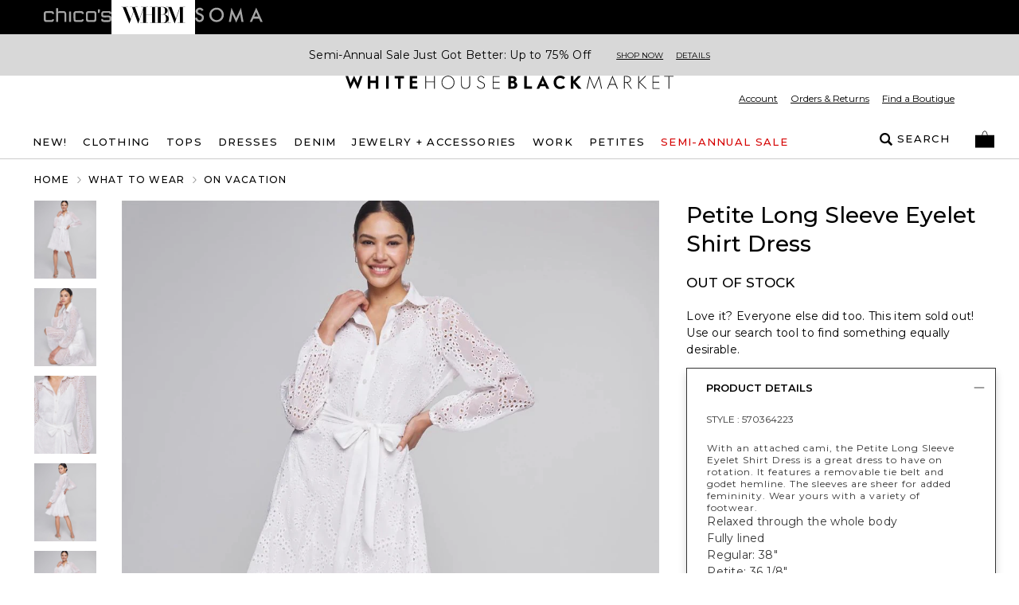

--- FILE ---
content_type: text/html; charset=utf-8
request_url: https://www.whitehouseblackmarket.com/store/product/long-sleeve-eyelet-shirt-dress/570365920?inseam=regular&sizeType=regular&color=190&catId=cat11419290&collectionId=category
body_size: 93656
content:
<!DOCTYPE html><html class="__variable_069ab3 __variable_0a80b4" lang="en"><head><meta charSet="utf-8"/><meta name="viewport" content="width=device-width, initial-scale=1, maximum-scale=1, user-scalable=no"/><link rel="preload" as="script" href="https://www.whitehouseblackmarket.com/resources/b39daac500c78c9ea534e682c9316b32bbd391da53ba0"/><link rel="preload" href="/_next/static/media/904be59b21bd51cb-s.p.woff2" as="font" crossorigin="" type="font/woff2"/><link rel="preload" href="/_next/static/media/eaead17c7dbfcd5d-s.p.woff2" as="font" crossorigin="" type="font/woff2"/><link rel="preload" as="image" imageSrcSet="https://www.whitehouseblackmarket.com/_assets/products/content/cpesluw6p8/jpeg/WHBM_LS%20Eyelet%20Shirtdress%20Mini_570365920_IVO000190_OF_MAIN.jpeg?versionId=51f8de5e&amp;imwidth=384&amp;quality=80 384w,https://www.whitehouseblackmarket.com/_assets/products/content/cpesluw6p8/jpeg/WHBM_LS%20Eyelet%20Shirtdress%20Mini_570365920_IVO000190_OF_MAIN.jpeg?versionId=51f8de5e&amp;imwidth=640&amp;quality=80 640w,https://www.whitehouseblackmarket.com/_assets/products/content/cpesluw6p8/jpeg/WHBM_LS%20Eyelet%20Shirtdress%20Mini_570365920_IVO000190_OF_MAIN.jpeg?versionId=51f8de5e&amp;imwidth=750&amp;quality=80 750w,https://www.whitehouseblackmarket.com/_assets/products/content/cpesluw6p8/jpeg/WHBM_LS%20Eyelet%20Shirtdress%20Mini_570365920_IVO000190_OF_MAIN.jpeg?versionId=51f8de5e&amp;imwidth=820&amp;quality=80 820w,https://www.whitehouseblackmarket.com/_assets/products/content/cpesluw6p8/jpeg/WHBM_LS%20Eyelet%20Shirtdress%20Mini_570365920_IVO000190_OF_MAIN.jpeg?versionId=51f8de5e&amp;imwidth=1080&amp;quality=80 1080w,https://www.whitehouseblackmarket.com/_assets/products/content/cpesluw6p8/jpeg/WHBM_LS%20Eyelet%20Shirtdress%20Mini_570365920_IVO000190_OF_MAIN.jpeg?versionId=51f8de5e&amp;imwidth=1200&amp;quality=80 1200w,https://www.whitehouseblackmarket.com/_assets/products/content/cpesluw6p8/jpeg/WHBM_LS%20Eyelet%20Shirtdress%20Mini_570365920_IVO000190_OF_MAIN.jpeg?versionId=51f8de5e&amp;imwidth=1920&amp;quality=80 1920w,https://www.whitehouseblackmarket.com/_assets/products/content/cpesluw6p8/jpeg/WHBM_LS%20Eyelet%20Shirtdress%20Mini_570365920_IVO000190_OF_MAIN.jpeg?versionId=51f8de5e&amp;imwidth=2048&amp;quality=80 2048w,https://www.whitehouseblackmarket.com/_assets/products/content/cpesluw6p8/jpeg/WHBM_LS%20Eyelet%20Shirtdress%20Mini_570365920_IVO000190_OF_MAIN.jpeg?versionId=51f8de5e&amp;imwidth=3840&amp;quality=80 3840w" imageSizes="(max-width: 768px) 100vw, 55vw"/><link rel="preload" as="image" imageSrcSet="https://www.whitehouseblackmarket.com/_assets/products/content/vpvqo1mzht/jpeg/WHBM_LS%20Eyelet%20Shirtdress%20Mini_570365920_IVO000190_OF_ALT%201.jpeg?versionId=5cf04f85&amp;imwidth=384&amp;quality=80 384w,https://www.whitehouseblackmarket.com/_assets/products/content/vpvqo1mzht/jpeg/WHBM_LS%20Eyelet%20Shirtdress%20Mini_570365920_IVO000190_OF_ALT%201.jpeg?versionId=5cf04f85&amp;imwidth=640&amp;quality=80 640w,https://www.whitehouseblackmarket.com/_assets/products/content/vpvqo1mzht/jpeg/WHBM_LS%20Eyelet%20Shirtdress%20Mini_570365920_IVO000190_OF_ALT%201.jpeg?versionId=5cf04f85&amp;imwidth=750&amp;quality=80 750w,https://www.whitehouseblackmarket.com/_assets/products/content/vpvqo1mzht/jpeg/WHBM_LS%20Eyelet%20Shirtdress%20Mini_570365920_IVO000190_OF_ALT%201.jpeg?versionId=5cf04f85&amp;imwidth=820&amp;quality=80 820w,https://www.whitehouseblackmarket.com/_assets/products/content/vpvqo1mzht/jpeg/WHBM_LS%20Eyelet%20Shirtdress%20Mini_570365920_IVO000190_OF_ALT%201.jpeg?versionId=5cf04f85&amp;imwidth=1080&amp;quality=80 1080w,https://www.whitehouseblackmarket.com/_assets/products/content/vpvqo1mzht/jpeg/WHBM_LS%20Eyelet%20Shirtdress%20Mini_570365920_IVO000190_OF_ALT%201.jpeg?versionId=5cf04f85&amp;imwidth=1200&amp;quality=80 1200w,https://www.whitehouseblackmarket.com/_assets/products/content/vpvqo1mzht/jpeg/WHBM_LS%20Eyelet%20Shirtdress%20Mini_570365920_IVO000190_OF_ALT%201.jpeg?versionId=5cf04f85&amp;imwidth=1920&amp;quality=80 1920w,https://www.whitehouseblackmarket.com/_assets/products/content/vpvqo1mzht/jpeg/WHBM_LS%20Eyelet%20Shirtdress%20Mini_570365920_IVO000190_OF_ALT%201.jpeg?versionId=5cf04f85&amp;imwidth=2048&amp;quality=80 2048w,https://www.whitehouseblackmarket.com/_assets/products/content/vpvqo1mzht/jpeg/WHBM_LS%20Eyelet%20Shirtdress%20Mini_570365920_IVO000190_OF_ALT%201.jpeg?versionId=5cf04f85&amp;imwidth=3840&amp;quality=80 3840w" imageSizes="(max-width: 768px) 100vw, 55vw"/><link rel="preload" as="image" imageSrcSet="https://www.whitehouseblackmarket.com/_assets/products/content/eia4lwavy3/jpeg/WHBM_LS%20Eyelet%20Shirtdress%20Mini_570365920_IVO000190_OF_ALT%202.jpeg?versionId=8b70de4d&amp;imwidth=384&amp;quality=80 384w,https://www.whitehouseblackmarket.com/_assets/products/content/eia4lwavy3/jpeg/WHBM_LS%20Eyelet%20Shirtdress%20Mini_570365920_IVO000190_OF_ALT%202.jpeg?versionId=8b70de4d&amp;imwidth=640&amp;quality=80 640w,https://www.whitehouseblackmarket.com/_assets/products/content/eia4lwavy3/jpeg/WHBM_LS%20Eyelet%20Shirtdress%20Mini_570365920_IVO000190_OF_ALT%202.jpeg?versionId=8b70de4d&amp;imwidth=750&amp;quality=80 750w,https://www.whitehouseblackmarket.com/_assets/products/content/eia4lwavy3/jpeg/WHBM_LS%20Eyelet%20Shirtdress%20Mini_570365920_IVO000190_OF_ALT%202.jpeg?versionId=8b70de4d&amp;imwidth=820&amp;quality=80 820w,https://www.whitehouseblackmarket.com/_assets/products/content/eia4lwavy3/jpeg/WHBM_LS%20Eyelet%20Shirtdress%20Mini_570365920_IVO000190_OF_ALT%202.jpeg?versionId=8b70de4d&amp;imwidth=1080&amp;quality=80 1080w,https://www.whitehouseblackmarket.com/_assets/products/content/eia4lwavy3/jpeg/WHBM_LS%20Eyelet%20Shirtdress%20Mini_570365920_IVO000190_OF_ALT%202.jpeg?versionId=8b70de4d&amp;imwidth=1200&amp;quality=80 1200w,https://www.whitehouseblackmarket.com/_assets/products/content/eia4lwavy3/jpeg/WHBM_LS%20Eyelet%20Shirtdress%20Mini_570365920_IVO000190_OF_ALT%202.jpeg?versionId=8b70de4d&amp;imwidth=1920&amp;quality=80 1920w,https://www.whitehouseblackmarket.com/_assets/products/content/eia4lwavy3/jpeg/WHBM_LS%20Eyelet%20Shirtdress%20Mini_570365920_IVO000190_OF_ALT%202.jpeg?versionId=8b70de4d&amp;imwidth=2048&amp;quality=80 2048w,https://www.whitehouseblackmarket.com/_assets/products/content/eia4lwavy3/jpeg/WHBM_LS%20Eyelet%20Shirtdress%20Mini_570365920_IVO000190_OF_ALT%202.jpeg?versionId=8b70de4d&amp;imwidth=3840&amp;quality=80 3840w" imageSizes="(max-width: 768px) 100vw, 55vw"/><link rel="preload" as="image" imageSrcSet="https://www.whitehouseblackmarket.com/_assets/products/content/wdkn3vmaaa/jpeg/WHBM_LS%20Eyelet%20Shirtdress%20Mini_570365920_IVO000190_OF_ALT%203.jpeg?versionId=6d406b50&amp;imwidth=384&amp;quality=80 384w,https://www.whitehouseblackmarket.com/_assets/products/content/wdkn3vmaaa/jpeg/WHBM_LS%20Eyelet%20Shirtdress%20Mini_570365920_IVO000190_OF_ALT%203.jpeg?versionId=6d406b50&amp;imwidth=640&amp;quality=80 640w,https://www.whitehouseblackmarket.com/_assets/products/content/wdkn3vmaaa/jpeg/WHBM_LS%20Eyelet%20Shirtdress%20Mini_570365920_IVO000190_OF_ALT%203.jpeg?versionId=6d406b50&amp;imwidth=750&amp;quality=80 750w,https://www.whitehouseblackmarket.com/_assets/products/content/wdkn3vmaaa/jpeg/WHBM_LS%20Eyelet%20Shirtdress%20Mini_570365920_IVO000190_OF_ALT%203.jpeg?versionId=6d406b50&amp;imwidth=820&amp;quality=80 820w,https://www.whitehouseblackmarket.com/_assets/products/content/wdkn3vmaaa/jpeg/WHBM_LS%20Eyelet%20Shirtdress%20Mini_570365920_IVO000190_OF_ALT%203.jpeg?versionId=6d406b50&amp;imwidth=1080&amp;quality=80 1080w,https://www.whitehouseblackmarket.com/_assets/products/content/wdkn3vmaaa/jpeg/WHBM_LS%20Eyelet%20Shirtdress%20Mini_570365920_IVO000190_OF_ALT%203.jpeg?versionId=6d406b50&amp;imwidth=1200&amp;quality=80 1200w,https://www.whitehouseblackmarket.com/_assets/products/content/wdkn3vmaaa/jpeg/WHBM_LS%20Eyelet%20Shirtdress%20Mini_570365920_IVO000190_OF_ALT%203.jpeg?versionId=6d406b50&amp;imwidth=1920&amp;quality=80 1920w,https://www.whitehouseblackmarket.com/_assets/products/content/wdkn3vmaaa/jpeg/WHBM_LS%20Eyelet%20Shirtdress%20Mini_570365920_IVO000190_OF_ALT%203.jpeg?versionId=6d406b50&amp;imwidth=2048&amp;quality=80 2048w,https://www.whitehouseblackmarket.com/_assets/products/content/wdkn3vmaaa/jpeg/WHBM_LS%20Eyelet%20Shirtdress%20Mini_570365920_IVO000190_OF_ALT%203.jpeg?versionId=6d406b50&amp;imwidth=3840&amp;quality=80 3840w" imageSizes="(max-width: 768px) 100vw, 55vw"/><link rel="preload" as="image" imageSrcSet="https://www.whitehouseblackmarket.com/_assets/products/content/cpesluw6p8/jpeg/WHBM_LS%20Eyelet%20Shirtdress%20Mini_570365920_IVO000190_OF_MAIN.jpeg?versionId=51f8de5e&amp;imwidth=640&amp;quality=80 640w, https://www.whitehouseblackmarket.com/_assets/products/content/cpesluw6p8/jpeg/WHBM_LS%20Eyelet%20Shirtdress%20Mini_570365920_IVO000190_OF_MAIN.jpeg?versionId=51f8de5e&amp;imwidth=750&amp;quality=80 750w, https://www.whitehouseblackmarket.com/_assets/products/content/cpesluw6p8/jpeg/WHBM_LS%20Eyelet%20Shirtdress%20Mini_570365920_IVO000190_OF_MAIN.jpeg?versionId=51f8de5e&amp;imwidth=828&amp;quality=80 828w, https://www.whitehouseblackmarket.com/_assets/products/content/cpesluw6p8/jpeg/WHBM_LS%20Eyelet%20Shirtdress%20Mini_570365920_IVO000190_OF_MAIN.jpeg?versionId=51f8de5e&amp;imwidth=1080&amp;quality=80 1080w, https://www.whitehouseblackmarket.com/_assets/products/content/cpesluw6p8/jpeg/WHBM_LS%20Eyelet%20Shirtdress%20Mini_570365920_IVO000190_OF_MAIN.jpeg?versionId=51f8de5e&amp;imwidth=1200&amp;quality=80 1200w, https://www.whitehouseblackmarket.com/_assets/products/content/cpesluw6p8/jpeg/WHBM_LS%20Eyelet%20Shirtdress%20Mini_570365920_IVO000190_OF_MAIN.jpeg?versionId=51f8de5e&amp;imwidth=1920&amp;quality=80 1920w, https://www.whitehouseblackmarket.com/_assets/products/content/cpesluw6p8/jpeg/WHBM_LS%20Eyelet%20Shirtdress%20Mini_570365920_IVO000190_OF_MAIN.jpeg?versionId=51f8de5e&amp;imwidth=2048&amp;quality=80 2048w, https://www.whitehouseblackmarket.com/_assets/products/content/cpesluw6p8/jpeg/WHBM_LS%20Eyelet%20Shirtdress%20Mini_570365920_IVO000190_OF_MAIN.jpeg?versionId=51f8de5e&amp;imwidth=3840&amp;quality=80 3840w" imageSizes="100vw" fetchPriority="high"/><link rel="stylesheet" href="/_next/static/css/b0e3363d41829d05.css" data-precedence="next"/><link rel="stylesheet" href="/_next/static/css/7fb3cfad00bce52b.css" data-precedence="next"/><link rel="stylesheet" href="/_next/static/css/37c6d8894103ee2b.css" data-precedence="next"/><link rel="stylesheet" href="/_next/static/css/ff56459171cf80b1.css" data-precedence="next"/><link rel="stylesheet" href="/_next/static/css/382897597669b738.css" data-precedence="next"/><link rel="stylesheet" href="/_next/static/css/81c666b8bfad5c6e.css" data-precedence="next"/><link rel="stylesheet" href="/_next/static/css/a21758bb9a1aaea5.css" data-precedence="next"/><link rel="stylesheet" href="/_next/static/css/8e745d3b137acf67.css" data-precedence="next"/><link rel="stylesheet" href="/_next/static/css/f282f2433981a46d.css" as="style" data-precedence="dynamic"/><link rel="preload" as="script" fetchPriority="low" href="/_next/static/chunks/webpack-06e984e8cd228b7c.js"/><script type="text/javascript" src="https://www.whitehouseblackmarket.com/resources/b39daac500c78c9ea534e682c9316b32bbd391da53ba0"  ></script><script src="/_next/static/chunks/bf983482-1255421abc054b47.js" async=""></script><script src="/_next/static/chunks/8200-0bfb4d5b1bc2d39e.js" async=""></script><script src="/_next/static/chunks/main-app-db7c6c97a3fde484.js" async=""></script><script src="/_next/static/chunks/5491-85b35de14d76f448.js" async=""></script><script src="/_next/static/chunks/9148-3ec3b85b7b9c8abd.js" async=""></script><script src="/_next/static/chunks/7319-642dd76d4623b1bd.js" async=""></script><script src="/_next/static/chunks/1797-4d80bd8ca764f4db.js" async=""></script><script src="/_next/static/chunks/2108-df36f5cff7edbe64.js" async=""></script><script src="/_next/static/chunks/3969-47145d7d6b594471.js" async=""></script><script src="/_next/static/chunks/598-50414407e0b4268e.js" async=""></script><script src="/_next/static/chunks/1260-6b855ad72ef4fe9f.js" async=""></script><script src="/_next/static/chunks/4356-aa21a04cd414f950.js" async=""></script><script src="/_next/static/chunks/4139-deb4ac959cf2b4e4.js" async=""></script><script src="/_next/static/chunks/727-7c2f5bf68f591c16.js" async=""></script><script src="/_next/static/chunks/7754-dbf10a9d4829b5cb.js" async=""></script><script src="/_next/static/chunks/4982-dea7bbf16de8327a.js" async=""></script><script src="/_next/static/chunks/5071-73b4d5859ac30d7d.js" async=""></script><script src="/_next/static/chunks/9282-982c644d6f9634c5.js" async=""></script><script src="/_next/static/chunks/9915-34c216ce4158a671.js" async=""></script><script src="/_next/static/chunks/9017-5caa58765c95c656.js" async=""></script><script src="/_next/static/chunks/9565-b0b71edbbccd7f91.js" async=""></script><script src="/_next/static/chunks/1992-db9ff46bd1bb6c35.js" async=""></script><script src="/_next/static/chunks/110-10365f8ca464983e.js" async=""></script><script src="/_next/static/chunks/1807-00d9b866756559e9.js" async=""></script><script src="/_next/static/chunks/6578-dce6a4a21b2a35f6.js" async=""></script><script src="/_next/static/chunks/3938-a8cae6803bb736f7.js" async=""></script><script src="/_next/static/chunks/7660-3c95e48b398f8f26.js" async=""></script><script src="/_next/static/chunks/124-97c0649d53882956.js" async=""></script><script src="/_next/static/chunks/3880-f67a268633aa1fa6.js" async=""></script><script src="/_next/static/chunks/1526-18aa00b536889299.js" async=""></script><script src="/_next/static/chunks/app/store/(default)/layout-8e11dcfe745e79e7.js" async=""></script><script src="/_next/static/chunks/app/store/(default)/product/%5B...slug%5D/page-abef69b3d383b907.js" async=""></script><script src="/_next/static/chunks/app/store/(default)/error-e6e521643977ff3d.js" async=""></script><script src="/_next/static/chunks/app/store/(default)/not-found-dcb5664a0cde1b0d.js" async=""></script><script src="/_next/static/chunks/app/store/(default)/page-fd25f1e5e78564cb.js" async=""></script><script src="/_next/static/chunks/app/layout-f984007a81b4817f.js" async=""></script><script src="/_next/static/chunks/3874-693d1e5886a6e9ee.js" async=""></script><script src="/_next/static/chunks/app/error-e861dc035df8c049.js" async=""></script><script type="text/javascript" async="" src="https://cdn.quantummetric.com/qscripts/quantum-whbm.js" class="optanon-category-C0002" nonce="XUENAJFW"></script><link rel="preload" href="https://assets.eshopworld.com/public/extensions/puwpuw/4e061611-f1ad-4b02-a2bd-c34a3ea27979.js" as="script"/><link rel="preload" href="https://etail.mysynchrony.com/etail/js/syfClient.js" as="script"/><link rel="preload" href="https://apps.bazaarvoice.com/deployments/whitehouseblackmarket/main_site/production/en_US/bv.js" as="script"/><meta content="default" name="apple-mobile-web-app-status-bar-style"/><meta content="#ffffff" name="theme-color"/><link as="script" crossorigin="" fetchPriority="high" href="https://assets.adobedtm.com/3f972acfd20f/f327c186ddf2/launch-788afbbbe360.min.js" rel="preload"/><title>Petite Long Sleeve Eyelet Shirt Dress | White House Black Market</title><meta name="description" content="White House Black Market offers polished black and white women&#x27;s clothing with pops of color and patterns. Shop tailored dresses, tops, pants and accessories."/><link rel="canonical" href="https://www.whitehouseblackmarket.com/store/product/petite-long-sleeve-eyelet-shirt-dress/570365920"/><meta property="og:title" content="Petite Long Sleeve Eyelet Shirt Dress | White House Black Market"/><meta property="og:description" content="White House Black Market offers polished black and white women&#x27;s clothing with pops of color and patterns. Shop tailored dresses, tops, pants and accessories."/><meta property="og:url" content="https://www.whitehouseblackmarket.com/store/product/petite-long-sleeve-eyelet-shirt-dress/570365920"/><meta property="og:image" content="https://www.whitehouseblackmarket.com/_assets/products/content/cpesluw6p8/jpeg/WHBM_LS%20Eyelet%20Shirtdress%20Mini_570365920_IVO000190_OF_MAIN.jpeg?position=c&amp;color=ffffffff&amp;quality=100&amp;u=9o1w1f&amp;versionId=51f8de5e"/><meta property="og:type" content="website"/><meta name="twitter:card" content="summary_large_image"/><meta name="twitter:title" content="Petite Long Sleeve Eyelet Shirt Dress | White House Black Market"/><meta name="twitter:description" content="White House Black Market offers polished black and white women&#x27;s clothing with pops of color and patterns. Shop tailored dresses, tops, pants and accessories."/><meta name="twitter:image" content="https://www.whitehouseblackmarket.com/_assets/products/content/cpesluw6p8/jpeg/WHBM_LS%20Eyelet%20Shirtdress%20Mini_570365920_IVO000190_OF_MAIN.jpeg?position=c&amp;color=ffffffff&amp;quality=100&amp;u=9o1w1f&amp;versionId=51f8de5e"/><meta name="next-size-adjust"/><script>
                                (function(d,a,n,t){
                                if(a) return;
                                var h=d.head;
                                if(h){
                                    var s=d.createElement("style");
                                    s.id="alloy-prehiding";
                                    s.innerText=n;
                                    h.appendChild(s);
                                    setTimeout(function(){s.parentNode && s.parentNode.removeChild(s)}, t);
                                }
                                })(document, location.href.indexOf("adobe_authoring_enabled") !== -1, "body { opacity: 0 !important }", 3000);
                            </script><script>
                                if(window.location.href.indexOf("disableVendorPopup") !== -1 || window.localStorage.getItem("disableVendorPopup") === "true"){
                                    document.head.insertAdjacentHTML("beforeend", "<style>#onetrust-consent-sdk{display:none;}</style>");
                                }
                                window.OptanonWrapper = function() {
                                    const otPreferenceSet = localStorage.getItem("oneTrustPreferencesSetNew");
                                    const appsFlyerPlaceholder = document.getElementById("apps-flyer-banner");
                                    if (OneTrust?.getGeolocationData()?.country?.toLowerCase() === "us" && otPreferenceSet !== "true") {
                                    localStorage.setItem("oneTrustCategories", ",C0001,C0003,C0002,C0004,C0007,");
                                    window.dataLayer?.push({ event: "forcePreferenceSet" });
                                    }
                                    if(OneTrust?.getGeolocationData()?.country?.toLowerCase() !== "us") {
                                      if (appsFlyerPlaceholder) {
                                        appsFlyerPlaceholder.classList.add("hidden");
                                      }
                                    }
                                    const toggleBtn = document.querySelector(".ot-sdk-show-prefrences");
                                    if (toggleBtn) {
                                    toggleBtn.addEventListener("click", function(e) {
                                        e.preventDefault();
                                        OneTrust.ToggleInfoDisplay();
                                    });
                                    }
                                };
                                </script><script crossorigin="" data-domain-script="81942cdc-6915-491d-8581-53909a5fdb22" src="https://cdn.cookielaw.org/scripttemplates/otSDKStub.js"></script><!--$--><script class="optanon-category-C0004" data-category="C0004">
                                !function (t, e, n, s, a, c, i, o, p) {
                                    o = e.createElement(n);

                                    t.AppsFlyerSdkObject = a, 
                                    t.AF = t.AF || function () { (t.AF.q = t.AF.q || []).push([Date.now()].concat(Array.prototype.slice.call(arguments))) }, 
                                    t.AF.id = t.AF.id || i, 
                                    t.AF.plugins = {}, 
                                    p = e.getElementsByTagName(n)[0], 
                                    o.async = 1,
                                    o.onload = o.onreadystatechange = function () {
                                        if (!this.readyState || this.readyState === "loaded" || this.readyState === "complete"){
                                            o.onload = o.onreadystatechange = null;                                        
                                        }
                                    },
                                    o.src = "https://websdk.appsflyer.com?" + (c.length > 0 ? "st=" + c.split(",").sort().join(",") + "&" : "") + (i.length > 0 ? "af_id=" + i : ""), 
                                    p.parentNode.insertBefore(o, p) }(window, document, "script", 0, "AF", "banners", { banners: { key: '85d0db39-fbfa-40c4-8449-f1ff187a91d5' }})
                            </script><!--/$--><style>
/* TEMP OVERRIDE: DESKTOP HEADER PATCH*/
@media (min-width: 1200px) {
    div#header-container.sticky {
        position: relative !important;
        top: 0 !important;
    }
}
</style><script type="text/javascript" src="https://cdn.quantummetric.com/network-interceptor/quantum-whbm.js" id="qm-script" class="optanon-category-C0002"></script><script>
     /*window.addEventListener("customPageReady",function(e){
         var antiFlicker = document.getElementById("alloy-prehiding")

         if(antiFlicker){
             antiFlicker.remove();
         }
     }
                );*/
</script><script src="https://www.whitehouseblackmarket.com/_assets/cms/v3/assets/blt0dd48813726e75ed/blt142b73f7f88caa04/tailwind_wrapper_edt.min.js?ver=3.4.16" defer=""></script><style type="text/tailwindcss">
    @layer utilities {
        .cta-primary {
            background: black;
            border: 1px solid currentColor;
            border-radius: 9999px;
            color: white;
            display: inline-block;
            font-size: 11px;
            font-weight: 500;
            letter-spacing: 2.2px;
            line-height: 23px;
            padding: 11px 26px;
            pointer-events: auto;
            text-align: center;
            text-decoration: none;
            text-transform: uppercase;
            white-space: nowrap;
        }
        .cta-secondary {
            @apply cta-primary;
            background: white;
            color: black;
        }
        .cta-primary:active,
        .cta-primary:hover {
            background: #F2F2F2;
            color: black;
        }
        .cta-secondary:active,
        .cta-secondary:hover {
            background: black;
            color: #F2F2F2;
        }
        
        .headline-eyebrow {
            font-size: 15px;
            font-weight: 500;
            line-height: 21px;
            letter-spacing: 1px;
            text-transform: uppercase;
        }
        .alt-font-styles.headline-eybrow {
            font-family: var(--font-display);
            font-size: 18px;
            font-weight: regular;
            line-height: 30px;
            letter-spacing: 0;
        }
        @media(min-width: 768px) {
            .headline-eyebrow {
                font-size: 18px;
                line-height: 21px;
            }
            .alt-font-styles.headline-eyebrow {
                line-height: 30px;
            }
        }
        
        .headline5 {
            font-weight: 500;
            font-size: 15px;
            line-height: 21px;
            letter-spacing: 0;
        }
        @media (min-width: 768) {
            .headline5 {
                font-size: 17px;
                line-height: 23px;
            }
        }
        
        .alt-font-styles.headline1 {
            font-weight: bold;
            text-transform: uppercase;
            letter-spacing: 1px;
            font-size: 58px;
            line-height: 71px;
        }
        
        .alt-font-styles.headline2 {
            /* Replace 'alt-headline-styles' with actual styles */
            font-size: 30px;
            line-height: 37px;
        }

        .alt-font-styles.headline3 {
            /* Replace 'alt-headline-styles' with actual styles */
            font-size: 24px;
            line-height: 29px;
        }
        
        .alt-font-styles.headline4 {
            /* Replace 'alt-headline-styles' with actual styles */
            font-size: 20px;
            line-height: 1.5;
        }
        .paragraph {
            font-weight: 600;
            font-size: 18px;
            line-height: 22px;
            letter-spacing: 1px;
        }
        .paragraph-small {
            @apply paragraph;
            font-size: 14px;
            line-height: 17px;
        }
        .paragraph-xsmall {
            @apply paragraph;
            font-weight: 400;
            font-size: 12px;
            line-height: 15px;
        }

        .alt-font-styles.paragraph::first-letter {
            text-transform: uppercase;
        }
        
        .alt-font-styles.paragraph-small::first-letter {
            text-transform: uppercase;
        }
        
        .alt-font-styles.paragraph-xsmall::first-letter {
            text-transform: uppercase;
        }
        
        .alt-font-styles .link-alt {
            /* Replace 'alt-link-styles' with actual styles */
            font-size: 18px !important;
            line-height: 22px;
        }
        
        .alt-font-styles .link-small-alt {
            /* Replace 'alt-link-styles' with actual styles */
            font-size: 15px !important;
            line-height: 18px;
        }
        .link {
            @apply paragraph uppercase underline font-semibold underline-offset-4 pointer-events-auto hover:underline text-current hover:text-current;

            letter-spacing: 1px;
        }
        .link-small {
            @apply underline font-semibold  underline-offset-4 pointer-events-auto hover:underline text-current hover:text-current;
            font-size: 15px!important;
            letter-spacing: 1px;
            line-height: 18px;
        }
        .link-xsmall {
            @apply paragraph-small uppercase underline font-semibold underline-offset-4 pointer-events-auto hover:underline text-current hover:text-current;
            letter-spacing: 1px;
        }
    }
</style><script>
    /* Global Helpers */
    
    /*
    * Quick Shop button event trigger
    */
    document.addEventListener('click', function(event) {
      var target = event.target;
    
      if(target){
        var qvData = target.getAttribute("data-qv-products") || target.closest("[data-qv-products]")?.getAttribute("data-qv-products");
        if(qvData){
            var products = qvData.split('\n')
            if(products.length){
                 if(products.length === 1 && openQuickShop){
                     openQuickShop(products[0])
                 }else if(openShopTheLook){
                    openShopTheLook(products);
                 } 
                
            }
        }
      }
    });
    
</script><script>
function tailwindLoaded(){
    if(window.tailwind){
        tailwind.config = {
        theme: {
            colors: {
                black: "#000",
                white: "#FFF",

                current: "currentColor",
                transparent: "transparent",
                inherit: "inherit",

                facebook: "#3b5998",
                instagram: "#743ab6",
                pinterest: "#cc2127",
                twitter: "#55acee",
                youtube: "#cd201f",

                error: "#B00020",
                "error-light": "#FFF2F5",
                info: "#005FB3",
                "info-light": "#EFF6FD",
                success: "#00804A",
                "success-light": "#EDFDF6",
                warning: "#B35900",
                "warning-light": "#FFF8E5",

                teal: "#05838A",

                link: "#3F51B5",
                "input-active": "#304FFE",
                "tab-active": "#FF007B",

                icon: {
                    active: "#D50000",
                    DEFAULT: "#343434",
                    favorite: "#FF3366",
                },

                scrollHover: "#ff3366",
                scrollTrackBorder: "#cacaca",

                blue: "#304FFE",

                red: "#D92B56",
                "red-dark": "#E00000",
                green: "#008800",
                "barcode-on": "#22DA01",
                "barcode-off": "#FF2312",

                gray: {
                    light: {
                        100: "#FAFAFA",
                        200: "#F2F2F2",
                        300: "#E2E2E2",
                        400: "#DEDEDE",
                        500: "#F5F5F5",
                        600: "#D9D9D9",
                    },
                    medium: {
                        100: "#CCCCCC",
                        200: "#949494",
                        300: "#666666",
                    },
                    dark: {
                        100: "#767676",
                        200: "#5C5C5C",
                        300: "#343434",
                        400: "#595959",
                        500: "#232323",
                        600: "#5a5858",
                    },
                },
                pink: "#ea2ea9",
            },
            extend: {
                aspectRatio: {
                    "4/3": "4 / 3",
                    "12/11": "12 / 11",
                },
                animation: {
                    fadeout: "fadeout 0s ease-in-out both",
                },
                fontSize: {
                    "2xs": ["10px", "18px"],
                },
                keyframes: {
                    fadeout: {
                        "0%": { opacity: 1 },
                        "100%": { opacity: 0, visibility: "hidden" },
                    },
                },
                maxWidth: {
                    "1/2": "50%",
                    "1/3": "33.333%",
                },
                margin: {
                    "-15px": "-15px",
                },
                boxShadow: {
                    input: "0 6px 10px 0 rgba(0, 0, 0, 0.12)",
                    accordion: "0 6px 10px 0 rgba(0, 0, 0, 0.16)",
                },
                fontFamily: {
                    sans: "var(--font-sans)",
                    display: "var(--font-display)",
                },
                dropShadow: {
                    tooltip: "2px 2px 2px rgba(52, 52, 52, 0.5)",
                },
                screens: {
                    sm: "576px",
                    md: "768px",
                    lg: "992px",
                    xl: "1200px",
                },
                spacing: {
                    sm: "13px",
                    md: "20px",
                    lg: "26px",
                    xl: "32px",
                    "2xl": "40px",
                    "3xl": "56px",
                    "4xl": "64px",
                    "5xl": "80px",
                },
            },
        }
    };
    }
    
}
</script><link href="https://www.whitehouseblackmarket.com/_assets/cms/v3/assets/blt0dd48813726e75ed/blt47648a374351daba/swiper-bundle.min.css?ver=11.2.6" rel="stylesheet"/><script src="https://www.whitehouseblackmarket.com/_assets/cms/v3/assets/blt0dd48813726e75ed/blte125cd08dbde45a8/swiper-bundle.min.js?ver=11.2.6" defer=""></script><script>
    try {
        window.cms_configs = {
            components: {},
            plugins: {
                carousel: {
                    defaultConfig: {
                        // Optional parameters
                        direction: 'horizontal',
                        loop: true,
                        on: {
                            init: function (swiper) {
                                //console.log('INIT swiper',swiper)
                                var swiperContainer = swiper.el.closest(".cms-loading");
                                if (swiperContainer) {
                                    swiperContainer?.classList?.remove('cms-loading', 'opacity-0');
                                }

                            },
                        },


                        // If we need pagination
                        pagination: {
                            el: '.swiper-pagination',
                        },

                        // Navigation arrows
                        navigation: {
                            nextEl: '.swiper-button-next',
                            prevEl: '.swiper-button-prev',
                        },

                        // And if we need scrollbar
                        scrollbar: {
                            el: '.swiper-scrollbar',
                        },
                    },
                }
            }
        };
        var cms_carousel = cms_configs.plugins.carousel;
        cms_carousel.init = (customConfig, el) => {
            //console.log('Carousel Init')
            //console.log('Carousel Custom config ',customConfig)
            var swiperCarousels = el ? [el] : document.querySelectorAll('[data-template="proxy"] .swiper:not(.swiper-initialized)');
            swiperCarousels?.forEach(function (el, index) {
                var defaultConfig = cms_carousel.defaultConfig || {};
                var config = JSON.parse(el.getAttribute('data-carousel-config') || customConfig || "{}");
                var mergedConfig = Object.assign({}, defaultConfig, config);
                //console.log('Carousel config ',config)
                //console.log( 'merge  ',Object.assign({}, defaultConfig, config))
                var swiper_id = 'swiper_' + index;
                el.setAttribute('data-swiper-id', swiper_id);
                window[swiper_id] = new Swiper(el, mergedConfig);
            });
        }
    } catch (e) {
        console.error('CMS CONFIG ERROR: ', e)
    }

    //# sourceURL=template-config.js
    

</script><script src="/_next/static/chunks/polyfills-42372ed130431b0a.js" noModule=""></script>
<script>(window.BOOMR_mq=window.BOOMR_mq||[]).push(["addVar",{"rua.upush":"false","rua.cpush":"true","rua.upre":"false","rua.cpre":"true","rua.uprl":"false","rua.cprl":"false","rua.cprf":"false","rua.trans":"SJ-df5e36d5-9448-4513-bb36-f1720edcab80","rua.cook":"false","rua.ims":"false","rua.ufprl":"false","rua.cfprl":"true","rua.isuxp":"false","rua.texp":"norulematch","rua.ceh":"false","rua.ueh":"false","rua.ieh.st":"0"}]);</script>
                              <script>!function(e){var n="https://s.go-mpulse.net/boomerang/";if("False"=="True")e.BOOMR_config=e.BOOMR_config||{},e.BOOMR_config.PageParams=e.BOOMR_config.PageParams||{},e.BOOMR_config.PageParams.pci=!0,n="https://s2.go-mpulse.net/boomerang/";if(window.BOOMR_API_key="JJWQJ-R7C2U-5YT9N-FQB8L-L85KP",function(){function e(){if(!o){var e=document.createElement("script");e.id="boomr-scr-as",e.src=window.BOOMR.url,e.async=!0,i.parentNode.appendChild(e),o=!0}}function t(e){o=!0;var n,t,a,r,d=document,O=window;if(window.BOOMR.snippetMethod=e?"if":"i",t=function(e,n){var t=d.createElement("script");t.id=n||"boomr-if-as",t.src=window.BOOMR.url,BOOMR_lstart=(new Date).getTime(),e=e||d.body,e.appendChild(t)},!window.addEventListener&&window.attachEvent&&navigator.userAgent.match(/MSIE [67]\./))return window.BOOMR.snippetMethod="s",void t(i.parentNode,"boomr-async");a=document.createElement("IFRAME"),a.src="about:blank",a.title="",a.role="presentation",a.loading="eager",r=(a.frameElement||a).style,r.width=0,r.height=0,r.border=0,r.display="none",i.parentNode.appendChild(a);try{O=a.contentWindow,d=O.document.open()}catch(_){n=document.domain,a.src="javascript:var d=document.open();d.domain='"+n+"';void(0);",O=a.contentWindow,d=O.document.open()}if(n)d._boomrl=function(){this.domain=n,t()},d.write("<bo"+"dy onload='document._boomrl();'>");else if(O._boomrl=function(){t()},O.addEventListener)O.addEventListener("load",O._boomrl,!1);else if(O.attachEvent)O.attachEvent("onload",O._boomrl);d.close()}function a(e){window.BOOMR_onload=e&&e.timeStamp||(new Date).getTime()}if(!window.BOOMR||!window.BOOMR.version&&!window.BOOMR.snippetExecuted){window.BOOMR=window.BOOMR||{},window.BOOMR.snippetStart=(new Date).getTime(),window.BOOMR.snippetExecuted=!0,window.BOOMR.snippetVersion=12,window.BOOMR.url=n+"JJWQJ-R7C2U-5YT9N-FQB8L-L85KP";var i=document.currentScript||document.getElementsByTagName("script")[0],o=!1,r=document.createElement("link");if(r.relList&&"function"==typeof r.relList.supports&&r.relList.supports("preload")&&"as"in r)window.BOOMR.snippetMethod="p",r.href=window.BOOMR.url,r.rel="preload",r.as="script",r.addEventListener("load",e),r.addEventListener("error",function(){t(!0)}),setTimeout(function(){if(!o)t(!0)},3e3),BOOMR_lstart=(new Date).getTime(),i.parentNode.appendChild(r);else t(!1);if(window.addEventListener)window.addEventListener("load",a,!1);else if(window.attachEvent)window.attachEvent("onload",a)}}(),"".length>0)if(e&&"performance"in e&&e.performance&&"function"==typeof e.performance.setResourceTimingBufferSize)e.performance.setResourceTimingBufferSize();!function(){if(BOOMR=e.BOOMR||{},BOOMR.plugins=BOOMR.plugins||{},!BOOMR.plugins.AK){var n="true"=="true"?1:0,t="",a="aoe5qbyxhzfu22lj5z3a-f-587ac0fe0-clientnsv4-s.akamaihd.net",i="false"=="true"?2:1,o={"ak.v":"39","ak.cp":"1517719","ak.ai":parseInt("267467",10),"ak.ol":"0","ak.cr":8,"ak.ipv":4,"ak.proto":"h2","ak.rid":"f2a79f2","ak.r":47358,"ak.a2":n,"ak.m":"a","ak.n":"essl","ak.bpcip":"3.137.216.0","ak.cport":46208,"ak.gh":"23.208.24.234","ak.quicv":"","ak.tlsv":"tls1.3","ak.0rtt":"","ak.0rtt.ed":"","ak.csrc":"-","ak.acc":"","ak.t":"1768550006","ak.ak":"hOBiQwZUYzCg5VSAfCLimQ==eU03toJHDuzdEjoM7IjGT80mU1cDUR/eztjFlzypML64n/nUi6fsGEM/SYXFkibEf7lFD6nsEUpaI1LlevfMgZVzVwt3LaMHxW3gWBz3Z0XHBqTpmmgOnitL+xPXBJuTjBaO/nucBqk/VTs7bmZ8mk42pJeVdU0L/wi2ikdez+yOEBfBMJWCBNQAZ0a/C5meJT8tTgSzsxVyV1ieT6BBpfsvnaegjJnQDEI0dqu809ZpQCwopsKLq5cXz+kHMsRzo83Oo4bN/7Ubet76vYJ19xmBANiFNQ0dDDL6t25UpE3oSV5HgSxF16Yi2Tf30kpTg9FjlKIx+zyhhWyuU0LiiwWKzt9PIv9qnvfcgZR62oQyvoG0eZBn9QzvfnU52FAW2F8lo/xzfMo+AAe30rQFCleCm0JKNk2ZYHhq3uuk450=","ak.pv":"120","ak.dpoabenc":"","ak.tf":i};if(""!==t)o["ak.ruds"]=t;var r={i:!1,av:function(n){var t="http.initiator";if(n&&(!n[t]||"spa_hard"===n[t]))o["ak.feo"]=void 0!==e.aFeoApplied?1:0,BOOMR.addVar(o)},rv:function(){var e=["ak.bpcip","ak.cport","ak.cr","ak.csrc","ak.gh","ak.ipv","ak.m","ak.n","ak.ol","ak.proto","ak.quicv","ak.tlsv","ak.0rtt","ak.0rtt.ed","ak.r","ak.acc","ak.t","ak.tf"];BOOMR.removeVar(e)}};BOOMR.plugins.AK={akVars:o,akDNSPreFetchDomain:a,init:function(){if(!r.i){var e=BOOMR.subscribe;e("before_beacon",r.av,null,null),e("onbeacon",r.rv,null,null),r.i=!0}return this},is_complete:function(){return!0}}}}()}(window);</script></head><body><div data-brand="WHBM" data-kioskmode="false" data-mobile-app="false"><div class="inset-0 w-full h-full text-center z-[100001] flex items-center justify-center bg-black/50 animate-fadeout fixed" role="alert"><svg xmlns="http://www.w3.org/2000/svg" xml:space="preserve" viewBox="0 0 50 50" class="w-12 h-12 relative" data-icon="preloadercircle"><path fill="#FFF" d="M31.612 7.257c-9.695-3.53-20.417 1.47-23.946 11.166s1.47 20.417 11.166 23.946l1.392-3.823C12.64 35.786 8.728 27.4 11.489 19.814c2.76-7.585 11.147-11.496 18.732-8.735z"><animateTransform attributeName="transform" attributeType="xml" dur="0.6s" from="0 25 25" repeatCount="indefinite" to="360 25 25" type="rotate"></animateTransform></path></svg></div><div data-overlay-container="true"><!--$--><link href="https://etail.mysynchrony.com/etail/css/syfClient.css" rel="stylesheet"/><!--/$--><!--$--><!--/$--><div class="touch-enabled h-[72px] bg-white min-[992px]:hidden" id="apps-flyer-banner"></div><div class="top-0 z-[101]" id="header-container"><div class="brand-navigation flex h-[30px] bg-white px-2 xl:h-[43px] xl:bg-black xl:px-0" data-mobile-app-hidden="true"><div class="mx-auto max-w-full lg:px-[15px] flex h-full w-[1200px] items-start font-medium sm:gap-[25px] sm:px-[15px]"><div class="flex h-full w-auto justify-center py-2 xl:p-0 dark xl:bg-black"><div class=""><a aria-label="Navigate to Chico&#x27;s website" class="block mt-0 xl:-mt-px text-[#767676] xl:hover:text-white xl:text-[#a6a6a6]" href="https://chicos.com/store" rel="noreferrer" target="_blank"><span class="block px-2 text-[10px] sm:px-0 xl:hidden">Chico&#x27;s</span><span class="hidden xl:block"><svg class="h-2xl w-16 overflow-visible fill-current md:w-[85px]" role="img" viewBox="0 0 186.29 38.04" xmlns="http://www.w3.org/2000/svg"><title>CHS</title><g><g><path d="M69.53,37.68h5.26V9.2H69.53Zm-9.2-27A6.43,6.43,0,0,0,54.75,8s-9.53-.11-11.51,0a4,4,0,0,0-3.5,1.64c-.15.19-.34.46-.55.77V0H33.94V37.68h5.25V13.88c1-1.05,2.44-1.06,3.73-1.06,1.64,0,10.4.1,11.93.1a1.76,1.76,0,0,1,1.87,1.86v22.9H62V19.16c0-.05,0-2.95,0-2.95C61.78,14.3,61.39,11.92,60.33,10.63ZM8.81,12.81c3.92,0,12.37.1,12.37.1s1.61-.1,1.61,2.82h5.52a10.27,10.27,0,0,0-.4-2.82c-.4-1.1-1.1-4.72-6.53-5s-12.87,0-14.48,0S.27,9.4.07,13.31s.1,18,.1,18.9A6.13,6.13,0,0,0,6.6,37.85c5.43,0,13.67,0,15.48-.1a5.52,5.52,0,0,0,5.13-3.22A6.11,6.11,0,0,0,28,30.3H22.89s.1,2.42-1,2.42h-14s-2.62.6-2.62-3.62V14.62S4.89,12.81,8.81,12.81Zm81.82,0c3.93,0,12.37.1,12.37.1s1.61-.1,1.61,2.82h5.53a10,10,0,0,0-.41-2.82c-.39-1.1-1.1-4.72-6.53-5s-12.86,0-14.48,0-6.63,1.51-6.83,5.42.1,18,.1,18.9a6.13,6.13,0,0,0,6.43,5.64c5.43,0,13.67,0,15.49-.1A5.53,5.53,0,0,0,109,34.53a6.17,6.17,0,0,0,.8-4.23h-5.13s.1,2.42-1,2.42h-14s-2.62.6-2.62-3.62V14.62S86.72,12.81,90.63,12.81ZM138,7.89h-15.1c-1.61,0-6.63,1.51-6.84,5.42s.1,18,.1,18.9a6.14,6.14,0,0,0,6.44,5.64h15.7a6.13,6.13,0,0,0,6.44-5.64c0-.9.3-15,.1-18.9S139.63,7.89,138,7.89Zm1.62,6.73V29.1c0,4.22-2.62,3.62-2.62,3.62h-13.1s-2.61.6-2.61-3.62V14.62s-.4-1.81,3.52-1.81H136.1C140,12.81,139.63,14.62,139.63,14.62Zm9.47-1.44h3.31c.31,0,1.06-1.93,1.17-2.21a16.86,16.86,0,0,0,.59-2,21.84,21.84,0,0,0,.42-2.79c0-.24,0-2.81,0-2.81H149.1Zm31,7.2-2.61,0-10.22,0c-1.59,0-3,.17-3.5-.64a4.49,4.49,0,0,1-.39-1.92c-.06-.74-.07-1.5-.07-2.24a3.91,3.91,0,0,1,.32-2.22c.59-.82,2.11-.81,3-.81,3.92,0,11.39.09,12.36.09s1.88.17,1.88,3.09h5.38c-.1-1.7-.18-1.67-.28-2.81-.12-1.48-.7-4.91-5.94-5-5.44-.13-13.43,0-15,0-3.12,0-6.72,2.34-6.72,5.91,0,1.54-.69,7.75,1.61,9.73,1.29,1.12,2.88,1.8,6.76,1.8l11.73-.09c1.89,0,2.64.32,2.64,2.08V31.5c0,1.34-.52,1.48-3.43,1.48-3.92,0-11.28-.11-12.69-.11s-1.81-.17-1.81-3.22h-5s0,1.87,0,3.05c0,1.69,1.46,4.9,6.89,5.2s12.87,0,14.47,0,6.32-1.5,6.52-5.42c.07-1.29,0-5.58,0-5.58C186.17,22.62,183.14,20.38,180.14,20.38Z"></path></g></g></svg></span></a></div></div><div class="flex h-full w-auto justify-center py-2 xl:p-0 bg-white xl:px-2.5"><div class=""><a aria-label="Navigate to White House Black Market website" class="block mt-0 xl:-mt-px text-[#343434] xl:text-black" rel="noreferrer" target="_blank" href="/"><span class="block px-2 text-[10px] sm:px-0 xl:hidden">White House Black Market</span><span class="hidden xl:block"><svg class="h-2xl w-16 overflow-visible fill-current md:w-[85px]" role="img" viewBox="0 0 763.22 266.99" xmlns="http://www.w3.org/2000/svg"><title>WHBM</title><path d="M717.18 218.58c-1.06 0-1.59-.25-1.59-1.02V44.93c0-.77.53-1.02 1.59-1.02h23.02c.27 0 .27-3.06 0-3.06h-56.37c-1.06 0-2.65 1.79-3.44 4.59l-43.4 129.79-49.22-129.79c-1.32-3.06-2.38-4.59-3.97-4.59h-56.64c-.53 0-.53 3.06 0 3.06h22.76c1.06 0 1.59.26 1.59 1.02v106.9c-9.56-16.52-30.18-26.02-54.27-26.58 22.72-.77 46.76-18.61 46.76-42.58 0-28.3-27.74-41.82-60.23-41.82H346.8c-.53 0-.53 3.06 0 3.06h20.68c.79 0 1.32.26 1.32 1.02v81.09h-68.15V44.93c0-.77.53-1.02 1.86-1.02h20.42c.53 0 .53-3.06 0-3.06H243.12c-.27 0-.27 3.06 0 3.06H265.92c1.33 0 1.86.26 1.86 1.02v14.44l-41.59 120.96-49.21-135.4c0-.51.26-1.02 1.32-1.02h26.72c.53 0 .53-3.06 0-3.06h-86.26c-.53 0-.53 3.06 0 3.06h21.96s1.85.51 1.85 1.02l16.14 43.35-31.22 91.29L74.31 44.93c-.27-.77 0-1.02 1.06-1.02h23.02c.53 0 .53-3.06 0-3.06H23.21c-.53 0-.53 3.06 0 3.06h13.53c1.06 0 1.85.51 2.12 1.02l71.97 180.53c.53.77 2.91 1.02 3.44 0l46.3-133.1 49.48 133.1c.27.51 2.91.51 3.18 0l54.55-156.54v148.64c0 .77-.53 1.02-1.86 1.02h-33.35c-.27 0-.27 3.06 0 3.06h90.37c.53 0 .53-3.06 0-3.06h-20.42c-1.32 0-1.86-.25-1.86-1.02v-88.48h68.15v88.48c0 .77-.53 1.02-1.32 1.02h-20.68c-.53 0-.53 3.06 0 3.06h232.5c.53 0 .53-3.06 0-3.06h-23.03c-1.06 0-1.32-.25-1.32-1.02V187.5c1.5-4.47 2.25-9.12 2.25-13.79 0-5.1-.8-9.84-2.25-14.21V48.76l66.43 176.2c.26.77 2.91.77 3.18 0l57.96-174.92v167.53c0 .77-.53 1.02-1.59 1.02h-22.76c-.53 0-.53 3.06 0 3.06h82.04c.27 0 .27-3.06 0-3.06h-23.04zM466.86 44.93c0-.77.53-1.02 1.85-1.02h10.83c25.89 0 34.61 9.69 34.61 39.78 0 31.36-6.6 40.03-25.89 40.03h-21.4V44.93zM434.1 217.56c0 .77-.53 1.02-1.85 1.02h-28.72c-1.06 0-1.33-.25-1.33-1.02V44.93c0-.77.27-1.02 1.33-1.02h28.72c1.32 0 1.85.26 1.85 1.02v172.63zm49.1 1.02h-14.49c-1.32 0-1.85-.25-1.85-1.02v-91.03h19.02c26.15 0 39.1 7.9 39.1 48.7 0 33.4-11.1 43.35-35.66 43.35h-6.12zm68.31-1.02c0 .77-.53 1.02-1.59 1.02h-30.11c15.23-4.36 25.78-13 31.7-23.39v22.37z"></path></svg></span></a></div></div><div class="flex h-full w-auto justify-center py-2 xl:p-0 dark xl:bg-black"><div class=""><a aria-label="Navigate to Soma website" class="block mt-0 xl:-mt-px text-[#767676] xl:hover:text-white xl:text-[#a6a6a6]" href="https://soma.com/store" rel="noreferrer" target="_blank"><span class="block px-2 text-[10px] sm:px-0 xl:hidden">Soma</span><span class="hidden xl:block"><svg class="h-2xl w-16 overflow-visible fill-current md:w-[85px]" role="img" viewBox="0.17 0.21 300 66.29" xmlns="http://www.w3.org/2000/svg"><title>SMA</title><path d="M111.803 48.685c-4.432 4.459-9.872 6.688-16.32 6.687-5.943 0-11.184-2.189-15.72-6.567-4.565-4.379-6.847-9.964-6.847-16.757 0-6.474 2.202-11.914 6.607-16.319 4.405-4.457 9.805-6.686 16.2-6.686 6.421 0 11.808 2.229 16.159 6.686 4.379 4.432 6.568 9.925 6.568 16.478 0 6.476-2.216 11.968-6.647 16.478ZM95.843.326c-8.864 0-16.453 3.104-22.768 9.313-6.342 6.21-9.513 13.64-9.513 22.29 0 9.845 3.476 17.805 10.429 23.881 6.315 5.493 13.44 8.24 21.374 8.24 8.968 0 16.623-3.092 22.965-9.274 6.316-6.157 9.473-13.653 9.473-22.489 0-8.782-3.144-16.305-9.433-22.568C112.108 3.457 104.598.326 95.842.326ZM182.621 46.168 161.518.212l-11.565 63.572h9.229l6.031-35.73 17.408 38.45 17.424-38.412 6.013 35.693h9.153L203.722.212l-21.101 45.956ZM25.11 26.48l-6.116-2.501c-4.448-1.826-6.672-4.236-6.672-7.228 0-2.17.848-3.97 2.542-5.4 1.694-1.456 3.825-2.184 6.393-2.184 2.092 0 3.8.423 5.124 1.27 1.27.741 2.607 2.33 4.01 4.766l7.506-4.448C33.926 3.87 28.407.43 21.337.43c-5.242 0-9.624 1.562-13.145 4.685-3.521 3.098-5.282 6.95-5.282 11.557 0 6.83 4.196 12.02 12.589 15.567l5.918 2.463c1.535.662 2.858 1.357 3.971 2.085 1.111.728 2.018 1.509 2.72 2.343a8.33 8.33 0 0 1 1.549 2.74c.33.993.496 2.085.496 3.276 0 2.966-.953 5.415-2.859 7.347-1.906 1.933-4.302 2.9-7.188 2.9-3.654 0-6.194-1.384-8.1-4.032-1.06-1.376-2.296-3.75-2.72-7.35L.17 46.02c.847 5.719 2.978 10.154 6.394 13.304 3.468 3.15 7.863 4.726 13.184 4.726 5.613 0 10.312-1.853 14.099-5.56 3.759-3.68 5.638-8.34 5.639-13.979 0-4.21-1.152-7.764-3.455-10.663-2.304-2.9-5.944-5.355-10.921-7.367Z"></path><path clip-rule="evenodd" d="m279.917 39.795-8.565-19.593-8.566 19.593h17.131Zm3.94 9.012 6.548 14.978h9.765L271.352.21l-28.666 63.574h9.612l6.548-14.978h25.011Z" fill-rule="evenodd"></path></svg></span></a></div></div></div></div><div data-mobile-app-hidden="true" class="" data-component-name="todays_offers_banner_component" data-component-title="Todays Offers Banner"><div class="todays-offers-banner relative bg-gray-light-300 lg:px-28" style="background-color:#D8D8D8;color:#000"><div class="todays-offer-banner-slider relative mx-auto max-w-[1300px] px-9 py-3 lg:flex lg:py-4 h-[52px]"><div class="swiper theme-light theme-type-condensed swiper-navigation !static !mx-0 flex w-full items-center" style="touch-action:pan-y pinch-zoom"><div class="swiper-wrapper"><div class="swiper-slide flex"><div class="todays-offers-card flex w-full justify-center"><div class="flex-center w-full text-center max-lg:flex-wrap"><p class="paragraph leading-[1.1] max-lg:w-full max-lg:text-[11px] max-lg:font-semibold lg:max-w-[70%]" data-test-id="todays_offers_banner_headline" tabindex="0">Semi-Annual Sale Just Got Better: Up to 75% Off</p><a class="underline-offset link-small text-[12px] max-lg:text-[11px] lg:ml-xl lg:uppercase" href="/store/category/sale/catsaleswhbm">Shop Now</a><div class="disclaimer-small ml-[16px] max-lg:text-[11px]"><div class="inline-block"><button data-track="to_SAS75%_shop_details" type="button" aria-haspopup="dialog" class="pointer-events-auto [&amp;&gt;*]:!pointer-events-none"><span class="disclaimer underline-offset disclaimer-small lg:uppercase">Details</span></button></div></div></div></div></div><div class="swiper-slide flex"><div class="todays-offers-card flex w-full justify-center"><div class="flex-center w-full text-center max-lg:flex-wrap"><p class="paragraph leading-[1.1] max-lg:w-full max-lg:text-[11px] max-lg:font-semibold lg:max-w-[70%]" data-test-id="todays_offers_banner_headline" tabindex="0">25% Off Full-Price Styles</p><a class="underline-offset link-small text-[12px] max-lg:text-[11px] lg:ml-xl lg:uppercase" href="/store/category/new/cat210006">Shop Now</a><div class="disclaimer-small ml-[16px] max-lg:text-[11px]"><div class="inline-block"><button data-track="to_25%fp_shop_details" type="button" aria-haspopup="dialog" class="pointer-events-auto [&amp;&gt;*]:!pointer-events-none"><span class="disclaimer underline-offset disclaimer-small lg:uppercase">Details</span></button></div></div></div></div></div><div class="swiper-slide flex"><div class="todays-offers-card flex w-full justify-center"><div class="flex-center w-full text-center max-lg:flex-wrap"><p class="paragraph leading-[1.1] max-lg:w-full max-lg:text-[11px] max-lg:font-semibold lg:max-w-[70%]" data-test-id="todays_offers_banner_headline" tabindex="0">WHBM Rewards+<sup class="sup-symbol">™</sup> It Pays to Be Stylish</p><a class="underline-offset link-small text-[12px] max-lg:text-[11px] lg:ml-xl lg:uppercase" href="/store/page/whbm-rewards/49409284">LEARN MORE</a></div></div></div><div class="swiper-slide flex"><div class="todays-offers-card flex w-full justify-center"><div class="flex-center w-full text-center max-lg:flex-wrap"><p class="paragraph leading-[1.1] max-lg:w-full max-lg:text-[11px] max-lg:font-semibold lg:max-w-[70%]" data-test-id="todays_offers_banner_headline" tabindex="0">Free Standard Shipping When You Spend $125+</p><a class="underline-offset link-small text-[12px] max-lg:text-[11px] lg:ml-xl lg:uppercase" href="/store/category/clothing/cat11389313">Shop Now</a><div class="disclaimer-small ml-[16px] max-lg:text-[11px]"><div class="inline-block"><button data-track="to_freeshipping_shop_details" type="button" aria-haspopup="dialog" class="pointer-events-auto [&amp;&gt;*]:!pointer-events-none"><span class="disclaimer underline-offset disclaimer-small lg:uppercase">Details</span></button></div></div></div></div></div></div><div class="swiper-button-prev swiper-nav-button"><svg xmlns="http://www.w3.org/2000/svg" fill="currentColor" aria-label="Previous" viewBox="0.7 0.7 16.8 33.6" class="w-8 h-8" data-icon="arrowleftthin"><path d="M17.5.7.7 15.915l16.8 18.423V31.85L3.137 15.975 17.5 2.725z"></path></svg></div><div class="swiper-button-next swiper-nav-button"><svg xmlns="http://www.w3.org/2000/svg" fill="currentColor" aria-label="Next" viewBox="0.7 0.7 16.8 33.6" class="w-8 h-8" data-icon="arrowrightthin"><path d="m.7.7 16.8 15.215L.7 34.338V31.85l14.363-15.875L.7 2.725z"></path></svg></div></div></div></div></div><header class="bg-white xl:border-b xl:border-gray-medium-100" id="site-header"><div data-mobile-app-hidden="true" class="mx-auto max-w-full w-[1440px] lg:px-0 xl:px-[15px]"><div class="h-12 lg:h-14 justify-center content-center relative hidden xl:block"><div class="col-span-2 flex items-center justify-center print:hidden" id="header-brand-logo"><a href="/"><svg xmlns="http://www.w3.org/2000/svg" viewBox="0 0 630 26" aria-label="White House Black Market" class="h-[17px] max-w-[75%] sm:max-w-full m-auto"><path d="M170.2 11.5h-15.4V.8h-1.5v24.4h1.5V12.8h15.4v12.4h1.4V.8h-1.4zM196.9.4c-6.8 0-12.4 5.1-12.4 12.7 0 7.5 5.6 12.7 12.4 12.7s12.4-5.1 12.4-12.7S203.8.4 196.9.4m0 24c-6.3 0-11-4.9-11-11.4s4.7-11.4 11-11.4 10.9 4.9 10.9 11.4c.1 6.5-4.6 11.4-10.9 11.4m40.9-7.6c0 4.6-2.6 7.3-7.2 7.3-4.7 0-7.2-2.7-7.2-7.3V1H222v15.9c0 5.4 3.4 8.5 8.6 8.5s8.7-3.1 8.7-8.5V1h-1.5zm24.3-4.7-2.3-1c-2.8-1.3-4.3-2.3-4.3-4.8 0-2.8 1.9-4.4 4.8-4.4 2.7 0 4.3 1.6 5.3 3.2l1.2-.7c-1.2-1.8-3-3.7-6.5-3.7-3.4 0-6.3 2-6.3 5.7 0 3.1 1.9 4.6 5.1 6l2.3 1c3.5 1.6 4.9 2.7 4.9 5.5 0 3-2.3 5.1-5.8 5.1-4 0-5.6-2.1-6.8-4.3l-1.3.6c1.2 2.4 3.3 5 8.1 5 4.3 0 7.3-2.7 7.3-6.4 0-3.3-1.7-5-5.7-6.8m22.1 1.1h11.5V12h-11.5V2.2h11.7V1h-13.1v24.1h13.6v-1.3h-12.2zM512.7.3l-10.2 24.9h1.5l3.1-7.8h11.2l3.2 7.8h1.6L513 .3zm5.2 15.8h-10.2l4.4-10.8c.3-.9.7-1.7.7-1.7s.3.9.7 1.7zM612.2.8v1.3h8.2v23.1h1.5V2.1h8.1V.8zm-64 6.5c0-4.9-3.9-6.5-8.5-6.5H535v24.4h1.5V13.8h3.5l8.4 11.4h1.7l-8.5-11.5c3.8-.5 6.6-2.3 6.6-6.4m-8.4 5.2h-3.4V2.1h3.4c3.9 0 6.9 1.2 6.9 5.2 0 3.9-3 5.2-6.9 5.2m-61.9 10L468.8.1l-5.5 25.1h1.5l4.4-20.4h.1l8.6 21.2 8.7-21.2h.1l4.4 20.4h1.5L487.1.1zm113.2-9.3h11.5V12h-11.5V2.1h11.7V.8h-13.1v24.4h13.6v-1.3h-12.2zM58.2 9.7H47.9V.8h-5v24.4h5V14.1h10.3v11.1h5V.8h-5zM78 .8h5v24.4h-5zm50.3 13.8h9.1v-4.3h-9.1V5.2h9.3V.8h-14.3v24.4h14.8v-4.4h-9.8zM348.2.8h-5.1v24.4h15.2v-4.4h-10.1zM324.7 12c.1 0 .5.1.5.1 1.8-.8 3.4-2.5 3.4-5 0-3.6-2.4-6.2-7.2-6.2h-8.7v24.4h9.4c5 0 7.9-3.1 7.9-7.1-.1-3.6-2.2-5.6-5.3-6.2m-7-6.9h2.9c2 0 2.8 1 2.8 2.5 0 1.6-1 2.8-3.2 2.8h-2.6V5.1zm3.7 15.9h-3.7v-6.5h3.4c2.2 0 3.6 1.3 3.6 3.2 0 2-1.3 3.3-3.3 3.3m90.9-16.4c2.4 0 4.5.9 6.1 2.7l3.4-3.2c-2.5-2.7-5.5-4-9.5-4-7.2 0-12.5 5.3-12.5 12.8 0 7.7 5.2 12.9 12.5 12.9 4 0 7.1-1.3 9.5-4l-3.3-3.1c-1.6 1.7-3.8 2.6-6.2 2.6-4.6 0-7.6-3.4-7.6-8.4 0-4.9 3.1-8.3 7.6-8.3M577.6.8h-2.1L564 12.2V.8h-1.5v24.4h1.5V12.5l12.5 12.7h2.1l-12.8-12.9zm-199-.8L367 25.2h5l2.3-5.1h9.4l2.3 5.1h5.4L379.2 0zm3.2 16.2H376l.8-1.8c.8-1.8 2-5.1 2-5.1h.2s1.3 3.3 2.1 5.1zM452.5.8h-6.1l-8.8 9.7V.8h-4.9v24.4h4.9V14.1l9.3 11.1h6.4l-11.4-13zm-428.1 10c-.6 1.7-1.4 4.4-1.4 4.4s-.8-3-1.6-4.6L16.7.6h-.5l-4.7 10c-.8 1.7-1.6 4.6-1.6 4.6s-.8-2.7-1.4-4.4L5 .8H0l8.9 24.6h.5l5.7-11.7c.6-1.4 1.4-3.6 1.4-3.6s.7 2.3 1.4 3.6l5.4 11.7h.5L32.6.8h-4.7zm70-5.6h6.5v20h4.9v-20h6.6V.8h-18z"></path></svg></a></div><div class="hidden xl:block"><div class="absolute right-4 top-4"><a class="text-xs underline" data-kioskmode-hidden="true" data-test-id="menu_header_account_link" href="/api/auth/login">Account</a><a class="pl-4 text-xs underline" data-kioskmode-hidden="true" data-test-id="menu_header_account_orders_returns_link" href="/store/order-lookup">Orders &amp; Returns</a><a class="px-4 text-xs underline" data-test-id="menu_header_account_find_boutique_link" href="/locations">Find a Boutique</a><span class="ml-0.5 px-4"></span></div></div></div><div class="flex h-[50px] justify-between border-b border-t-0 border-gray-medium-100 bg-white pb-1 xl:hidden xl:h-[58px] xl:grid-cols-4 xl:divide-x xl:divide-gray-medium-100 xl:border-y xl:bg-gray-light-300" id="mobile-header-menu"><div class="mt-1 flex items-center justify-center"><button id="mobile-menu-toggle" type="button" aria-label="Menu" class="ml-[calc(1rem-2px)] mr-[calc(1.25rem+2px)] flex h-[14px] w-6 flex-col items-center justify-center space-y-1.5 pt-0.5 text-xs uppercase"><svg xmlns="http://www.w3.org/2000/svg" viewBox="0 0 23 13.5" class="w-6 h-6" data-icon="menuthin2"><path fill="none" stroke="#000" stroke-width="1.5" d="M0 .75h23m-23 6h23m-23 6h23"></path></svg></button><a aria-label="Boutiques" class="flex h-6 flex-col items-center justify-center space-y-1.5 pt-0.5 text-xs uppercase" href="/locations" id="mobile-map-btn"><svg xmlns="http://www.w3.org/2000/svg" viewBox="0 0 16.46 21.5" class="w-6 h-6" data-icon="mapthin2"><path fill="none" stroke="#000" stroke-linecap="round" stroke-linejoin="round" stroke-width="1.5" d="M8.23 11.35c1.72 0 3.12-1.4 3.12-3.12s-1.4-3.12-3.12-3.12h0c-1.72 0-3.12 1.4-3.12 3.12s1.4 3.12 3.12 3.12"></path><path fill="none" stroke="#000" stroke-linecap="round" stroke-linejoin="round" stroke-width="1.5" d="m8.23 20.75.79-.89c.83-.95 1.64-1.92 2.41-2.92l.59-.78c2.46-3.32 3.69-5.95 3.69-7.9 0-4.15-3.35-7.52-7.48-7.52S.75 4.12.75 8.27c0 1.95 1.23 4.58 3.69 7.9l.59.78c1.02 1.31 2.09 2.57 3.2 3.8"></path></svg></a></div><div class="mt-1.5 flex items-center justify-center" id="header-brand-logo-mob"><a aria-label="White House Black Market" title="White House Black Market" href="/"><svg xmlns="http://www.w3.org/2000/svg" viewBox="0 0 500 129.44" class="h-[20px] m-auto"><path fill-rule="evenodd" d="M483.82 124.17c-.74 0-1.1-.18-1.1-.7V2.85c0-.54.36-.7 1.1-.7h16.03c.18 0 .18-2.14 0-2.14h-39.26c-.74 0-1.85 1.24-2.4 3.21l-30.24 90.66-34.3-90.67c-.93-2.14-1.66-3.21-2.79-3.21h-39.45c-.37 0-.37 2.14 0 2.14h15.86c.74 0 1.11.17 1.11.7v74.68c-6.66-11.54-21.03-18.16-37.81-18.57 15.86-.52 32.58-12.99 32.58-29.73C363.15 9.44 343.82 0 321.18 0h-95.46c-.37 0-.37 2.14 0 2.14h14.41c.56 0 .93.17.93.7v56.67H193.6V2.85c0-.54.37-.7 1.3-.7h14.22c.37 0 .37-2.14 0-2.14h-55.61c-.19 0-.19 2.14 0 2.14h15.89c.93 0 1.3.17 1.3.7v10.09l-28.98 84.53-34.29-94.62c0-.36.18-.7.92-.7h18.59c.37 0 .37-2.14 0-2.14H66.85c-.37 0-.37 2.14 0 2.14h15.33s1.29.36 1.29.7l11.25 30.29-21.75 63.77L35.88 2.85c-.18-.54 0-.7.74-.7h16.03c.37 0 .37-2.14 0-2.14H.28c-.37 0-.37 2.14 0 2.14h9.43c.58-.04 1.14.22 1.48.7l50.17 126.13c.37.54 2.03.7 2.4 0l32.27-92.99 34.41 92.99c.19.36 2.04.36 2.22 0L170.7 19.62v103.84c0 .53-.37.7-1.3.7h-23.24c-.19 0-.19 2.14 0 2.14h62.96c.37 0 .37-2.14 0-2.14H194.9c-.93 0-1.3-.18-1.3-.7V61.67h47.49v61.82c0 .53-.37.7-.93.7h-14.41c-.37 0-.37 2.14 0 2.14h162.01c.37 0 .37-2.14 0-2.14h-16.03c-.74 0-.92-.18-.92-.7v-21.04c1.04-3.11 1.57-6.36 1.57-9.63.02-3.37-.5-6.72-1.55-9.93V5.52l46.29 123.1c.18.54 2.03.54 2.21 0L459.72 6.41v117.04c0 .53-.37.7-1.1.7h-15.93c-.36 0-.36 2.14 0 2.14h57.17c.18 0 .18-2.14 0-2.14h-16.05v.01ZM309.4 2.85c0-.54.37-.7 1.29-.7h7.55c18.04 0 24.11 6.77 24.11 27.79s-4.6 27.95-18.03 27.95h-14.91V2.85Zm-24.11 121.3c.92 0 1.29-.17 1.29-.7V2.85c0-.52-.37-.7-1.29-.7h-20.01c-.74 0-.93.16-.93.7v120.61c0 .52.19.7.93.7h20.01Zm35.5 0h-10.1c-.92 0-1.29-.18-1.29-.7V59.87h13.24c18.22 0 27.24 5.52 27.24 34.02 0 23.33-7.73 30.29-24.85 30.29 0 0-4.24-.04-4.24-.03m46.48 0c.74 0 1.11-.17 1.11-.7V107.8c-4.12 7.27-11.47 13.29-22.09 16.35z"></path></svg></a></div><div class="flex items-center justify-center"></div></div><nav aria-label="header-navigation" class="mt-2 hidden items-baseline justify-between px-4 xl:flex"><div class="flex " id="nav-bar"><nav class="lg:flex"><ul class="nav-bar-container flex"><span data-focus-scope-start="true" hidden=""></span><li class="group h-10"><a data-test-id="menu-top-nav-link" aria-haspopup="true" aria-expanded="false" id="react-aria-:Rmht9uuhd9kq:" class="menu-top-nav-links mb-2 pb-[2px] hover:border-b-2 hover:pb-0 group-[.open]:border-b-2 h-full px-2.5 uppercase flex items-center tracking-widest hover:border-[#000] text-[13px] font-medium" href="/store/category/new/cat210006"><h2 class="hidden lg:block">New!</h2></a></li><span data-focus-scope-end="true" hidden=""></span><span data-focus-scope-start="true" hidden=""></span><li class="group h-10"><a data-test-id="menu-top-nav-link" aria-haspopup="true" aria-expanded="false" id="react-aria-:R16ht9uuhd9kq:" class="menu-top-nav-links mb-2 pb-[2px] hover:border-b-2 hover:pb-0 group-[.open]:border-b-2 h-full px-2.5 uppercase flex items-center tracking-widest text-black hover:border-[text-black] text-[13px] font-medium" href="/store/category/clothing/cat11389313"><h2 class="hidden lg:block">Clothing</h2></a></li><span data-focus-scope-end="true" hidden=""></span><span data-focus-scope-start="true" hidden=""></span><li class="group h-10"><a data-test-id="menu-top-nav-link" aria-haspopup="true" aria-expanded="false" id="react-aria-:R1mht9uuhd9kq:" class="menu-top-nav-links mb-2 pb-[2px] hover:border-b-2 hover:pb-0 group-[.open]:border-b-2 h-full px-2.5 uppercase flex items-center tracking-widest hover:border-[#000] text-[13px] font-medium" href="/store/category/tops/cat210001"><h2 class="hidden lg:block">Tops</h2></a></li><span data-focus-scope-end="true" hidden=""></span><span data-focus-scope-start="true" hidden=""></span><li class="group h-10"><a data-test-id="menu-top-nav-link" aria-haspopup="true" aria-expanded="false" id="react-aria-:R26ht9uuhd9kq:" class="menu-top-nav-links mb-2 pb-[2px] hover:border-b-2 hover:pb-0 group-[.open]:border-b-2 h-full px-2.5 uppercase flex items-center tracking-widest hover:border-[#000] text-[13px] font-medium" href="/store/category/dresses/cat210002"><h2 class="hidden lg:block">Dresses</h2></a></li><span data-focus-scope-end="true" hidden=""></span><span data-focus-scope-start="true" hidden=""></span><li class="group h-10"><a data-test-id="menu-top-nav-link" aria-haspopup="true" aria-expanded="false" id="react-aria-:R2mht9uuhd9kq:" class="menu-top-nav-links mb-2 pb-[2px] hover:border-b-2 hover:pb-0 group-[.open]:border-b-2 h-full px-2.5 uppercase flex items-center tracking-widest hover:border-[#000] text-[13px] font-medium" href="/store/category/denim/cat19579275"><h2 class="hidden lg:block">Denim</h2></a></li><span data-focus-scope-end="true" hidden=""></span><span data-focus-scope-start="true" hidden=""></span><li class="group h-10"><a data-test-id="menu-top-nav-link" aria-haspopup="true" aria-expanded="false" id="react-aria-:R36ht9uuhd9kq:" class="menu-top-nav-links mb-2 pb-[2px] hover:border-b-2 hover:pb-0 group-[.open]:border-b-2 h-full px-2.5 uppercase flex items-center tracking-widest hover:border-[#000] text-[13px] font-medium" href="/store/category/shoes-accessories/cat210019"><h2 class="hidden lg:block">Jewelry + Accessories</h2></a></li><span data-focus-scope-end="true" hidden=""></span><span data-focus-scope-start="true" hidden=""></span><li class="group h-10"><a data-test-id="menu-top-nav-link" aria-haspopup="true" aria-expanded="false" id="react-aria-:R3mht9uuhd9kq:" class="menu-top-nav-links mb-2 pb-[2px] hover:border-b-2 hover:pb-0 group-[.open]:border-b-2 h-full px-2.5 uppercase flex items-center tracking-widest text-black hover:border-[text-black] text-[13px] font-medium" href="/store/category/work-wear/cat5959275"><h2 class="hidden lg:block">Work</h2></a></li><span data-focus-scope-end="true" hidden=""></span><span data-focus-scope-start="true" hidden=""></span><li class="group h-10"><a data-test-id="menu-top-nav-link" aria-haspopup="true" aria-expanded="false" id="react-aria-:R46ht9uuhd9kq:" class="menu-top-nav-links mb-2 pb-[2px] hover:border-b-2 hover:pb-0 group-[.open]:border-b-2 h-full px-2.5 uppercase flex items-center tracking-widest hover:border-[#000] text-[13px] font-medium" href="/store/category/petites/cat8739284"><h2 class="hidden lg:block">Petites</h2></a></li><span data-focus-scope-end="true" hidden=""></span><span data-focus-scope-start="true" hidden=""></span><li class="group h-10"><a data-test-id="menu-top-nav-link" aria-haspopup="true" aria-expanded="false" id="react-aria-:R4mht9uuhd9kq:" class="menu-top-nav-links mb-2 pb-[2px] hover:border-b-2 hover:pb-0 group-[.open]:border-b-2 h-full px-2.5 uppercase flex items-center tracking-widest text-icon-active hover:border-[text-icon-active] text-[13px] font-medium" href="/store/category/sale/catsaleswhbm"><h2 class="hidden lg:block">Semi-Annual Sale</h2></a></li><span data-focus-scope-end="true" hidden=""></span></ul></nav></div><div class="flex items-center space-x-8"><button type="button" aria-expanded="false" class="text-[13px] font-medium searchButton flex items-center space-x-1.5 uppercase tracking-widest"><svg xmlns="http://www.w3.org/2000/svg" viewBox="0 90 610.6 612.3" class="w-4 h-4" data-icon="search"><path fill="currentColor" d="M532.1 698.6 387.6 554.1c-39.1 25.5-86.7 40.8-137.7 40.8C112.2 594.9 0 482.7 0 343.3S112.2 90 249.9 90s249.9 113.9 249.9 253.3c0 49.3-13.6 93.5-37.4 132.6l144.5 146.2c8.5 6.8 1.7 25.5-13.6 42.5L572.9 685c-15.3 15.3-34 22.1-40.8 13.6M418.2 343.3c0-93.5-74.8-168.3-166.6-168.3S83.3 249.8 83.3 343.3s74.8 168.3 168.3 168.3c91.8 0 166.6-76.5 166.6-168.3"></path></svg><span>Search</span></button><div><!--$--><a aria-label="0 items in the shopping bag" class="pb-1" role="button" aria-expanded="false" href="/store/checkout/cart"><!--$!--><template data-dgst="BAILOUT_TO_CLIENT_SIDE_RENDERING"></template><svg xmlns="http://www.w3.org/2000/svg" viewBox="0 0 25 22" class="w-6 h-6" data-icon="bag"><path fill="currentColor" d="M16.17 5.51C16 4 15.2 0 12.5 0S9 4 8.83 5.51H0V22h25V5.51zM12.5.75c2 0 2.72 3.36 2.91 4.76H9.59c.19-1.4.88-4.76 2.91-4.76"></path></svg><!--/$--></a><span data-focus-scope-start="true" hidden=""></span><div role="dialog" tabindex="-1" aria-labelledby="react-aria-:R1daht9uuhd9kq:" id="react-aria-:R5aht9uuhd9kq:" style="position:absolute;z-index:100000" data-ismodal="true" class="focus:outline-none right-0 top-0 mt-0 lg:top-auto lg:pt-[58px] xl:right-[initial] xl:translate-x-[-90%] xl:pt-3.5 hidden"><div class="sr-only">Mini Shopping Cart (<!-- -->0<!-- -->)</div><h3 id="react-aria-:R1daht9uuhd9kq:" class="mt-0 hidden">Shopping Bag</h3><button type="button" class="inline-flex items-center uppercase border font-medium disabled:cursor-not-allowed text-[11px] leading-[23px] tracking-[2.2px] text-black bg-white border-white hover:text-white hover:bg-gray-dark-300 hover:border-white disabled:text-gray-dark-300 disabled:bg-gray-medium-100 disabled:border-gray-medium-100 active:text-white active:bg-gray-dark-300 active:border-white self-end rounded-full p-px absolute right-2 top-auto z-10"><svg xmlns="http://www.w3.org/2000/svg" fill="none" viewBox="0 0 32 32" role="presentation" class="w-8 h-8" data-icon="close"><path fill="currentColor" d="m22.246 9.046.354-.353-.354-.354-.353.354zm-13.2 13.2-.353-.353-.354.353.354.354zM22.954 9.754l.353.353.354-.353-.354-.354zm-13.2 13.2-.354.353.354.354.353-.354zm13.2-.708.353.354.354-.354-.354-.353zm-13.2-13.2.353-.353-.353-.354-.354.354zm12.492 13.908-.353.353.353.354.354-.354zm-13.2-13.2L8.693 9.4l-.354.354.354.353zm12.847-1.061-13.2 13.2.707.707L22.6 9.4zm1.414.707-.707-.707-.707.707.707.707zm-13.2 13.907 13.2-13.2L22.6 9.4 9.4 22.6zM8.693 22.6l.707.707.707-.707-.707-.707zm14.614-.707-13.2-13.2L9.4 9.4l13.2 13.2zm-.707 1.414.707-.707-.707-.707-.707.707zm-13.907-13.2 13.2 13.2.707-.707L9.4 9.4zM9.4 8.693l-.707.707.707.707.707-.707z"></path></svg><div style="border:0;clip:rect(0 0 0 0);clip-path:inset(50%);height:1px;margin:-1px;overflow:hidden;padding:0;position:absolute;width:1px;white-space:nowrap">Close cart</div></button><div class="mini-cart flex flex-col bg-white shadow-2xl lg:w-[400px]"><div class="text-md my-2 px-4 font-semibold leading-6 text-gray-dark-300">My Shopping Bag (<!-- -->0<!-- -->)</div><div class="mb-4 px-4"><div class="free-shipping-indicator-component"></div></div><span data-focus-scope-start="true" hidden=""></span><div class="mb-2 max-h-44 overflow-y-auto px-4"><div class="mb-3 py-4 text-xs">There are no items in your shopping bag.</div></div><span data-focus-scope-end="true" hidden=""></span><div class="border-t border-inherit border-t-gray-light-300 p-3 shadow-[0_-6px_10px_0_rgba(0,0,0,0.08)]"><div><div class="space-y-0 lg:space-y-3"><div class="p-1"><div class="flex items-center justify-between tracking-[0.3px] mb-[5px] text-xs"><span>Subtotal</span><span class=""> <span class="esw-minicart-subtotal-before-discount">$0.00</span></span></div><div class="items-center justify-between mb-2 tracking-[0.3px] shipping hidden text-xs"><span>Shipping &amp; Processing</span><span class="text-xs">FREE</span></div><style>.shipping-tbd {
                        display: none;
                    }</style><div class="flex items-center justify-between mb-2 tracking-[0.3px] shipping-tbd text-xs"><span>Shipping &amp; Processing</span><span class="text-xs">TBD</span></div><div class="estimated-total pb-3 flex items-center justify-between mb-2 text-sm tracking-[0.3px]"><span><span class="font-semibold">Estimated Total</span> (before tax)</span><span class="text-gray-dark-300 font-semibold"><span class="esw-minicart-subtotal">$0.00</span></span></div><style>.estimated-total-less-shipping {
                                display: none;
                            }</style><div class="estimated-total-less-shipping pb-3 flex items-center justify-between mb-2 text-sm tracking-[0.3px]"><span><span class="font-semibold">Estimated Total</span> (before shipping &amp; tax)</span><span class="font-semibold text-gray-dark-300"><span class="esw-item-price">$0.00</span></span></div></div></div></div><div class="flex flex-row justify-evenly gap-2"><button type="button" aria-label="View Bag &amp; Checkout" class="inline-flex items-center border font-medium disabled:cursor-not-allowed w-full justify-center rounded-full px-[26px] py-[11px] text-[11px] leading-[23px] tracking-[2.2px] text-white hover:bg-gray-light-200 disabled:text-gray-light-300 disabled:bg-gray-dark-200 disabled:border-gray-dark-200 active:text-black active:bg-gray-light-200 active:border-black border-teal bg-teal uppercase hover:border-teal hover:text-teal">View Bag &amp; Checkout</button></div></div><div class="mini-bag-component"><div class="shopping-bag-component grid-cols-12 max-lg:mx-auto max-lg:max-w-[370px] hidden" data-component-name="shopping_bag_component" data-component-title="1-05-26 - SMB - ​SEMI-ANNUAL SALE JUST GOT BETTER UP TO 75% OFF SALE STYLES" data-personalization-experience="customer_logged_out"><div class="col-span-12 text-gray-dark-300 relative z-0 overflow-hidden h-full" style="background-color:#000;color:#FFF"><div class="grid h-full grid-cols-12"><div class="shopping-bag-comp-text relative z-10 text-center flex items-center p-3 lg:p-4 pointer-events-none justify-center lg:relative lg:inset-auto inset-auto max-lg:relative col-span-12"><div class="flex-col-center size-full max-w-full py-3"><p class="eyebrow">SEMI-ANNUAL SALE JUST GOT BETTER</p><p class="headline4 pb-sm">UP TO 75% OFF SALE STYLES</p><div class="space-x-4"><span class="cta-analytics-wrapper"><a class="inline-flex items-center uppercase border font-medium disabled:cursor-not-allowed rounded-full px-5 py-[7px] text-[10px] leading-[19px] tracking-[1.8px] text-black bg-white border-black hover:text-white hover:bg-gray-dark-300 hover:border-gray-dark-300 disabled:text-gray-dark-200 disabled:bg-gray-light-200 disabled:border-gray-dark-200 active:text-white active:bg-gray-dark-300 active:border-gray-dark-300 whitespace-nowrap pointer-events-auto" data-track="smb_75%OffSale_shop" href="/store/category/sale/catsaleswhbm">SHOP NOW</a></span><div class="md:mt-sm !ml-0"><div class="block"><button data-track="smb_75%OffSale_shop_details" type="button" aria-haspopup="dialog" class="pointer-events-auto [&amp;&gt;*]:!pointer-events-none"><span class="disclaimer underline-offset">Details</span></button></div></div></div></div></div></div></div></div></div></div></div><span data-focus-scope-end="true" hidden=""></span><!--/$--></div></div></nav></div></header></div><main aria-live="polite" class="min-h-screen [&amp;:has(.error-page)]:min-h-0" id="site-main"><!--$--><script type="application/ld+json">{"@context":"https://schema.org","@type":"Product","@id":"/store/product/petite-long-sleeve-eyelet-shirt-dress/570364223?sizeType=regular","name":"Petite Long Sleeve Eyelet Shirt Dress","image":"https://www.whitehouseblackmarket.com/_assets/products/content/cpesluw6p8/jpeg/WHBM_LS%20Eyelet%20Shirtdress%20Mini_570365920_IVO000190_OF_MAIN.jpeg?position=c&color=ffffffff&quality=100&u=9o1w1f&versionId=51f8de5e","description":"<p>With an attached cami, the&nbsp;Petite Long Sleeve Eyelet Shirt Dress is a great dress to have on rotation. It features a removable tie belt and godet hemline. The sleeves are sheer for added femininity. Wear yours with a variety of footwear.&nbsp;</p><ul><li>Relaxed through the whole body<br></li><li>Fully lined</li><li>Regular: 38\"</li><li>Petite: 36 1/8\"</li><li>100% Polyester</li><li>Imported</li></ul><p><br></p>","color":"Ecru","brand":{"@type":"Organization","name":"White House Black Market"},"offers":{"@type":"Offer"},"aggregateRating":{"@type":"AggregateRating"}}</script><div class="mx-auto max-w-full lg:px-[15px] w-[1440px] page-pdp"><div class="my-2.5 flex flex-row px-3"><div class="flex items-center px-1 md:px-4"><script type="application/ld+json">{"@context":"https://schema.org","@type":"BreadcrumbList","itemListElement":[{"@type":"ListItem","position":1,"name":"home","item":"/store"},{"@type":"ListItem","position":2,"name":"What to Wear","item":"/store/category/what-to-wear/cat11389314"},{"@type":"ListItem","position":3,"name":"On Vacation","item":"/store/category/on-vacation/cat11419290"}]}</script><span aria-label="Breadcrumbs" class=" p-2 pl-0 text-xs uppercase"><ol class="flex flex-wrap"><li><div class="items-center md:flex hidden"><a class="text-grey-dark-300 font-medium tracking-widest" href="/store">Home</a><span aria-hidden="true" class="text-xs px-1"><svg xmlns="http://www.w3.org/2000/svg" fill="none" viewBox="0 0 32 32" class="w-4 h-4 rotate-90 md:-rotate-90" data-icon="chevrondown"><path stroke="currentColor" d="m24 13-8 7.53L8 13"></path></svg></span></div></li><li><div class="items-center md:flex hidden"><a class="text-grey-dark-300 font-medium tracking-widest" href="/store/category/what-to-wear/cat11389314">What to Wear</a><span aria-hidden="true" class="text-xs px-1"><svg xmlns="http://www.w3.org/2000/svg" fill="none" viewBox="0 0 32 32" class="w-4 h-4 rotate-90 md:-rotate-90" data-icon="chevrondown"><path stroke="currentColor" d="m24 13-8 7.53L8 13"></path></svg></span></div></li><li><span class="text-grey-dark-300 flex items-center tracking-widest"><button type="button" aria-label="Navigate back to last webpage" class="flex cursor-pointer items-center"><span class="flex items-center pl-1 pr-2 md:hidden"><svg xmlns="http://www.w3.org/2000/svg" fill="none" viewBox="0 0 32 32" class="w-4 h-4 rotate-90 md:-rotate-90" data-icon="chevrondown"><path stroke="currentColor" d="m24 13-8 7.53L8 13"></path></svg></span></button><a class="text-grey-dark-300 font-medium tracking-widest" href="/store/category/on-vacation/cat11419290">On Vacation</a></span></li></ol></span></div></div><div class="grid w-full grid-cols-12 grid-rows-[auto_1fr] pb-8"><div class="col-span-7 col-start-1 hidden px-3 md:block lg:col-span-8"><!--$--><div class="pdp-image-wrapper"><div class="" data-abtest-id="CP-6507-PDP-Image-Gallery-Grid" data-abtest-variant="BAU"><div class="relative flex"><div class="px-4" style="width:110px"><ul><li class="mb-3 cursor-pointer" data-media-type="image"><button data-media-type="image" data-value="0" type="button" class=""><span class="img-component-wrapper inline-block align-top" style="padding-top:0;min-height:0"><img alt="Petite Long Sleeve Eyelet Shirt Dress" loading="lazy" width="83" height="104" decoding="async" data-nimg="1" class="" style="color:transparent" srcSet="https://www.whitehouseblackmarket.com/_assets/products/content/cpesluw6p8/jpeg/WHBM_LS%20Eyelet%20Shirtdress%20Mini_570365920_IVO000190_OF_MAIN.jpeg?versionId=51f8de5e&amp;imwidth=96&amp;quality=80 1x, https://www.whitehouseblackmarket.com/_assets/products/content/cpesluw6p8/jpeg/WHBM_LS%20Eyelet%20Shirtdress%20Mini_570365920_IVO000190_OF_MAIN.jpeg?versionId=51f8de5e&amp;imwidth=256&amp;quality=80 2x" src="https://www.whitehouseblackmarket.com/_assets/products/content/cpesluw6p8/jpeg/WHBM_LS%20Eyelet%20Shirtdress%20Mini_570365920_IVO000190_OF_MAIN.jpeg?versionId=51f8de5e&amp;imwidth=256&amp;quality=80"/></span></button></li><li class="mb-3 cursor-pointer" data-media-type="image"><button data-media-type="image" data-value="1" type="button" class=""><span class="img-component-wrapper inline-block align-top" style="padding-top:0;min-height:0"><img alt="Petite Long Sleeve Eyelet Shirt Dress" loading="lazy" width="83" height="104" decoding="async" data-nimg="1" class="" style="color:transparent" srcSet="https://www.whitehouseblackmarket.com/_assets/products/content/vpvqo1mzht/jpeg/WHBM_LS%20Eyelet%20Shirtdress%20Mini_570365920_IVO000190_OF_ALT%201.jpeg?versionId=5cf04f85&amp;imwidth=96&amp;quality=80 1x, https://www.whitehouseblackmarket.com/_assets/products/content/vpvqo1mzht/jpeg/WHBM_LS%20Eyelet%20Shirtdress%20Mini_570365920_IVO000190_OF_ALT%201.jpeg?versionId=5cf04f85&amp;imwidth=256&amp;quality=80 2x" src="https://www.whitehouseblackmarket.com/_assets/products/content/vpvqo1mzht/jpeg/WHBM_LS%20Eyelet%20Shirtdress%20Mini_570365920_IVO000190_OF_ALT%201.jpeg?versionId=5cf04f85&amp;imwidth=256&amp;quality=80"/></span></button></li><li class="mb-3 cursor-pointer" data-media-type="image"><button data-media-type="image" data-value="2" type="button" class=""><span class="img-component-wrapper inline-block align-top" style="padding-top:0;min-height:0"><img alt="Petite Long Sleeve Eyelet Shirt Dress" loading="lazy" width="83" height="104" decoding="async" data-nimg="1" class="" style="color:transparent" srcSet="https://www.whitehouseblackmarket.com/_assets/products/content/eia4lwavy3/jpeg/WHBM_LS%20Eyelet%20Shirtdress%20Mini_570365920_IVO000190_OF_ALT%202.jpeg?versionId=8b70de4d&amp;imwidth=96&amp;quality=80 1x, https://www.whitehouseblackmarket.com/_assets/products/content/eia4lwavy3/jpeg/WHBM_LS%20Eyelet%20Shirtdress%20Mini_570365920_IVO000190_OF_ALT%202.jpeg?versionId=8b70de4d&amp;imwidth=256&amp;quality=80 2x" src="https://www.whitehouseblackmarket.com/_assets/products/content/eia4lwavy3/jpeg/WHBM_LS%20Eyelet%20Shirtdress%20Mini_570365920_IVO000190_OF_ALT%202.jpeg?versionId=8b70de4d&amp;imwidth=256&amp;quality=80"/></span></button></li><li class="mb-3 cursor-pointer" data-media-type="image"><button data-media-type="image" data-value="3" type="button" class=""><span class="img-component-wrapper inline-block align-top" style="padding-top:0;min-height:0"><img alt="Petite Long Sleeve Eyelet Shirt Dress" loading="lazy" width="83" height="104" decoding="async" data-nimg="1" class="" style="color:transparent" srcSet="https://www.whitehouseblackmarket.com/_assets/products/content/wdkn3vmaaa/jpeg/WHBM_LS%20Eyelet%20Shirtdress%20Mini_570365920_IVO000190_OF_ALT%203.jpeg?versionId=6d406b50&amp;imwidth=96&amp;quality=80 1x, https://www.whitehouseblackmarket.com/_assets/products/content/wdkn3vmaaa/jpeg/WHBM_LS%20Eyelet%20Shirtdress%20Mini_570365920_IVO000190_OF_ALT%203.jpeg?versionId=6d406b50&amp;imwidth=256&amp;quality=80 2x" src="https://www.whitehouseblackmarket.com/_assets/products/content/wdkn3vmaaa/jpeg/WHBM_LS%20Eyelet%20Shirtdress%20Mini_570365920_IVO000190_OF_ALT%203.jpeg?versionId=6d406b50&amp;imwidth=256&amp;quality=80"/></span></button></li><li class="mb-3 cursor-pointer" data-media-type="video"><button aria-label="Play Product Video" data-media-type="video" data-value="4" type="button" class=""><div class="relative z-[-1]"><div class="video-container relative w-full"><span class="img-component-wrapper inline-block align-top" style="padding-top:0;min-height:0"><img alt="Product video" loading="lazy" width="83" height="104" decoding="async" data-nimg="1" class="" style="color:transparent" srcSet="https://www.whitehouseblackmarket.com/_assets/products/content/cpesluw6p8/jpeg/WHBM_LS%20Eyelet%20Shirtdress%20Mini_570365920_IVO000190_OF_MAIN.jpeg?versionId=51f8de5e&amp;imwidth=96&amp;quality=80 1x, https://www.whitehouseblackmarket.com/_assets/products/content/cpesluw6p8/jpeg/WHBM_LS%20Eyelet%20Shirtdress%20Mini_570365920_IVO000190_OF_MAIN.jpeg?versionId=51f8de5e&amp;imwidth=256&amp;quality=80 2x" src="https://www.whitehouseblackmarket.com/_assets/products/content/cpesluw6p8/jpeg/WHBM_LS%20Eyelet%20Shirtdress%20Mini_570365920_IVO000190_OF_MAIN.jpeg?versionId=51f8de5e&amp;imwidth=256&amp;quality=80"/></span><div class="absolute inset-0 flex cursor-pointer items-center justify-center transition-all duration-500"><div class="flex items-center justify-center rounded-full border-none bg-gray-dark-300 text-white size-4"><span class="flex items-center justify-center rounded-full bg-gray-dark-300 p-2 text-white"><svg xmlns="http://www.w3.org/2000/svg" viewBox="0 0 32 32" class="w-6 h-6" data-icon="play"><path fill="currentColor" d="M8.372 7.107a.79.79 0 0 1 .773-.012L24.6 15.344c.247.132.4.383.4.657a.75.75 0 0 1-.4.657L9.145 24.907a.79.79 0 0 1-.765-.012.75.75 0 0 1-.38-.645V7.752a.75.75 0 0 1 .372-.645"></path></svg></span></div></div></div></div></button></li></ul></div><div class="relative flex flex-col pl-4 pr-2" style="width:calc(100% - 110px)"><div class="relative z-[2]"><div class="pdp-image-zoom"><div style="cursor:zoom-out;width:auto;height:auto;font-size:0px;position:relative;-webkit-user-select:none"><img src="https://www.whitehouseblackmarket.com/_assets/products/content/cpesluw6p8/jpeg/WHBM_LS%20Eyelet%20Shirtdress%20Mini_570365920_IVO000190_OF_MAIN.jpeg?versionId=51f8de5e&amp;imwidth=1200&amp;quality=80" srcSet="https://www.whitehouseblackmarket.com/_assets/products/content/cpesluw6p8/jpeg/WHBM_LS%20Eyelet%20Shirtdress%20Mini_570365920_IVO000190_OF_MAIN.jpeg?versionId=51f8de5e&amp;imwidth=384&amp;quality=80 384w,https://www.whitehouseblackmarket.com/_assets/products/content/cpesluw6p8/jpeg/WHBM_LS%20Eyelet%20Shirtdress%20Mini_570365920_IVO000190_OF_MAIN.jpeg?versionId=51f8de5e&amp;imwidth=640&amp;quality=80 640w,https://www.whitehouseblackmarket.com/_assets/products/content/cpesluw6p8/jpeg/WHBM_LS%20Eyelet%20Shirtdress%20Mini_570365920_IVO000190_OF_MAIN.jpeg?versionId=51f8de5e&amp;imwidth=750&amp;quality=80 750w,https://www.whitehouseblackmarket.com/_assets/products/content/cpesluw6p8/jpeg/WHBM_LS%20Eyelet%20Shirtdress%20Mini_570365920_IVO000190_OF_MAIN.jpeg?versionId=51f8de5e&amp;imwidth=820&amp;quality=80 820w,https://www.whitehouseblackmarket.com/_assets/products/content/cpesluw6p8/jpeg/WHBM_LS%20Eyelet%20Shirtdress%20Mini_570365920_IVO000190_OF_MAIN.jpeg?versionId=51f8de5e&amp;imwidth=1080&amp;quality=80 1080w,https://www.whitehouseblackmarket.com/_assets/products/content/cpesluw6p8/jpeg/WHBM_LS%20Eyelet%20Shirtdress%20Mini_570365920_IVO000190_OF_MAIN.jpeg?versionId=51f8de5e&amp;imwidth=1200&amp;quality=80 1200w,https://www.whitehouseblackmarket.com/_assets/products/content/cpesluw6p8/jpeg/WHBM_LS%20Eyelet%20Shirtdress%20Mini_570365920_IVO000190_OF_MAIN.jpeg?versionId=51f8de5e&amp;imwidth=1920&amp;quality=80 1920w,https://www.whitehouseblackmarket.com/_assets/products/content/cpesluw6p8/jpeg/WHBM_LS%20Eyelet%20Shirtdress%20Mini_570365920_IVO000190_OF_MAIN.jpeg?versionId=51f8de5e&amp;imwidth=2048&amp;quality=80 2048w,https://www.whitehouseblackmarket.com/_assets/products/content/cpesluw6p8/jpeg/WHBM_LS%20Eyelet%20Shirtdress%20Mini_570365920_IVO000190_OF_MAIN.jpeg?versionId=51f8de5e&amp;imwidth=3840&amp;quality=80 3840w" sizes="(max-width: 768px) 100vw, 55vw" alt="Petite Long Sleeve Eyelet Shirt Dress" style="width:100%;height:auto;display:block;pointer-events:none"/><div class="hidden md:absolute md:inset-0 md:flex md:items-center md:justify-center lg:hidden"><div class="border-1 flex items-center rounded-lg bg-gray-dark-300 px-2 py-1 opacity-90"><span class="paragraph py-0.5 text-xs text-white">Touch to Zoom</span></div></div><div style="transition:opacity 0ms ease-in;background-image:url([data-uri]);background:rgba(255, 255, 255, 0);opacity:0;position:absolute;top:0px;left:0px;width:0px;height:0px"></div></div></div></div></div></div></div><div class="hidden" data-abtest-id="CP-6507-PDP-Image-Gallery-Grid" data-abtest-variant="V_1"><div class="mx-auto max-w-full w-[1440px] relative hidden flex-wrap gap-2.5 lg:p-0 xl:flex"><div class="w-[calc(50%-5px)]"><div class="pdp-image-zoom"><div style="cursor:zoom-out;width:auto;height:auto;font-size:0px;position:relative;-webkit-user-select:none"><img src="https://www.whitehouseblackmarket.com/_assets/products/content/cpesluw6p8/jpeg/WHBM_LS%20Eyelet%20Shirtdress%20Mini_570365920_IVO000190_OF_MAIN.jpeg?versionId=51f8de5e&amp;imwidth=1200&amp;quality=80" srcSet="https://www.whitehouseblackmarket.com/_assets/products/content/cpesluw6p8/jpeg/WHBM_LS%20Eyelet%20Shirtdress%20Mini_570365920_IVO000190_OF_MAIN.jpeg?versionId=51f8de5e&amp;imwidth=384&amp;quality=80 384w,https://www.whitehouseblackmarket.com/_assets/products/content/cpesluw6p8/jpeg/WHBM_LS%20Eyelet%20Shirtdress%20Mini_570365920_IVO000190_OF_MAIN.jpeg?versionId=51f8de5e&amp;imwidth=640&amp;quality=80 640w,https://www.whitehouseblackmarket.com/_assets/products/content/cpesluw6p8/jpeg/WHBM_LS%20Eyelet%20Shirtdress%20Mini_570365920_IVO000190_OF_MAIN.jpeg?versionId=51f8de5e&amp;imwidth=750&amp;quality=80 750w,https://www.whitehouseblackmarket.com/_assets/products/content/cpesluw6p8/jpeg/WHBM_LS%20Eyelet%20Shirtdress%20Mini_570365920_IVO000190_OF_MAIN.jpeg?versionId=51f8de5e&amp;imwidth=820&amp;quality=80 820w,https://www.whitehouseblackmarket.com/_assets/products/content/cpesluw6p8/jpeg/WHBM_LS%20Eyelet%20Shirtdress%20Mini_570365920_IVO000190_OF_MAIN.jpeg?versionId=51f8de5e&amp;imwidth=1080&amp;quality=80 1080w,https://www.whitehouseblackmarket.com/_assets/products/content/cpesluw6p8/jpeg/WHBM_LS%20Eyelet%20Shirtdress%20Mini_570365920_IVO000190_OF_MAIN.jpeg?versionId=51f8de5e&amp;imwidth=1200&amp;quality=80 1200w,https://www.whitehouseblackmarket.com/_assets/products/content/cpesluw6p8/jpeg/WHBM_LS%20Eyelet%20Shirtdress%20Mini_570365920_IVO000190_OF_MAIN.jpeg?versionId=51f8de5e&amp;imwidth=1920&amp;quality=80 1920w,https://www.whitehouseblackmarket.com/_assets/products/content/cpesluw6p8/jpeg/WHBM_LS%20Eyelet%20Shirtdress%20Mini_570365920_IVO000190_OF_MAIN.jpeg?versionId=51f8de5e&amp;imwidth=2048&amp;quality=80 2048w,https://www.whitehouseblackmarket.com/_assets/products/content/cpesluw6p8/jpeg/WHBM_LS%20Eyelet%20Shirtdress%20Mini_570365920_IVO000190_OF_MAIN.jpeg?versionId=51f8de5e&amp;imwidth=3840&amp;quality=80 3840w" sizes="(max-width: 768px) 100vw, 55vw" alt="Petite Long Sleeve Eyelet Shirt Dress" style="width:100%;height:auto;display:block;pointer-events:none"/><div class="hidden md:absolute md:inset-0 md:flex md:items-center md:justify-center lg:hidden"><div class="border-1 flex items-center rounded-lg bg-gray-dark-300 px-2 py-1 opacity-90"><span class="paragraph py-0.5 text-xs text-white">Touch to Zoom</span></div></div><div style="transition:opacity 0ms ease-in;background-image:url([data-uri]);background:rgba(255, 255, 255, 0);opacity:0;position:absolute;top:0px;left:0px;width:0px;height:0px"></div></div></div></div><div class="w-[calc(50%-5px)]"><div class="pdp-image-zoom"><div style="cursor:zoom-out;width:auto;height:auto;font-size:0px;position:relative;-webkit-user-select:none"><img src="https://www.whitehouseblackmarket.com/_assets/products/content/vpvqo1mzht/jpeg/WHBM_LS%20Eyelet%20Shirtdress%20Mini_570365920_IVO000190_OF_ALT%201.jpeg?versionId=5cf04f85&amp;imwidth=1200&amp;quality=80" srcSet="https://www.whitehouseblackmarket.com/_assets/products/content/vpvqo1mzht/jpeg/WHBM_LS%20Eyelet%20Shirtdress%20Mini_570365920_IVO000190_OF_ALT%201.jpeg?versionId=5cf04f85&amp;imwidth=384&amp;quality=80 384w,https://www.whitehouseblackmarket.com/_assets/products/content/vpvqo1mzht/jpeg/WHBM_LS%20Eyelet%20Shirtdress%20Mini_570365920_IVO000190_OF_ALT%201.jpeg?versionId=5cf04f85&amp;imwidth=640&amp;quality=80 640w,https://www.whitehouseblackmarket.com/_assets/products/content/vpvqo1mzht/jpeg/WHBM_LS%20Eyelet%20Shirtdress%20Mini_570365920_IVO000190_OF_ALT%201.jpeg?versionId=5cf04f85&amp;imwidth=750&amp;quality=80 750w,https://www.whitehouseblackmarket.com/_assets/products/content/vpvqo1mzht/jpeg/WHBM_LS%20Eyelet%20Shirtdress%20Mini_570365920_IVO000190_OF_ALT%201.jpeg?versionId=5cf04f85&amp;imwidth=820&amp;quality=80 820w,https://www.whitehouseblackmarket.com/_assets/products/content/vpvqo1mzht/jpeg/WHBM_LS%20Eyelet%20Shirtdress%20Mini_570365920_IVO000190_OF_ALT%201.jpeg?versionId=5cf04f85&amp;imwidth=1080&amp;quality=80 1080w,https://www.whitehouseblackmarket.com/_assets/products/content/vpvqo1mzht/jpeg/WHBM_LS%20Eyelet%20Shirtdress%20Mini_570365920_IVO000190_OF_ALT%201.jpeg?versionId=5cf04f85&amp;imwidth=1200&amp;quality=80 1200w,https://www.whitehouseblackmarket.com/_assets/products/content/vpvqo1mzht/jpeg/WHBM_LS%20Eyelet%20Shirtdress%20Mini_570365920_IVO000190_OF_ALT%201.jpeg?versionId=5cf04f85&amp;imwidth=1920&amp;quality=80 1920w,https://www.whitehouseblackmarket.com/_assets/products/content/vpvqo1mzht/jpeg/WHBM_LS%20Eyelet%20Shirtdress%20Mini_570365920_IVO000190_OF_ALT%201.jpeg?versionId=5cf04f85&amp;imwidth=2048&amp;quality=80 2048w,https://www.whitehouseblackmarket.com/_assets/products/content/vpvqo1mzht/jpeg/WHBM_LS%20Eyelet%20Shirtdress%20Mini_570365920_IVO000190_OF_ALT%201.jpeg?versionId=5cf04f85&amp;imwidth=3840&amp;quality=80 3840w" sizes="(max-width: 768px) 100vw, 55vw" alt="Petite Long Sleeve Eyelet Shirt Dress" style="width:100%;height:auto;display:block;pointer-events:none"/><div class="hidden md:absolute md:inset-0 md:flex md:items-center md:justify-center lg:hidden"><div class="border-1 flex items-center rounded-lg bg-gray-dark-300 px-2 py-1 opacity-90"><span class="paragraph py-0.5 text-xs text-white">Touch to Zoom</span></div></div><div style="transition:opacity 0ms ease-in;background-image:url([data-uri]);background:rgba(255, 255, 255, 0);opacity:0;position:absolute;top:0px;left:0px;width:0px;height:0px"></div></div></div></div><div class="w-[calc(50%-5px)]"><div class="pdp-image-zoom"><div style="cursor:zoom-out;width:auto;height:auto;font-size:0px;position:relative;-webkit-user-select:none"><img src="https://www.whitehouseblackmarket.com/_assets/products/content/eia4lwavy3/jpeg/WHBM_LS%20Eyelet%20Shirtdress%20Mini_570365920_IVO000190_OF_ALT%202.jpeg?versionId=8b70de4d&amp;imwidth=1200&amp;quality=80" srcSet="https://www.whitehouseblackmarket.com/_assets/products/content/eia4lwavy3/jpeg/WHBM_LS%20Eyelet%20Shirtdress%20Mini_570365920_IVO000190_OF_ALT%202.jpeg?versionId=8b70de4d&amp;imwidth=384&amp;quality=80 384w,https://www.whitehouseblackmarket.com/_assets/products/content/eia4lwavy3/jpeg/WHBM_LS%20Eyelet%20Shirtdress%20Mini_570365920_IVO000190_OF_ALT%202.jpeg?versionId=8b70de4d&amp;imwidth=640&amp;quality=80 640w,https://www.whitehouseblackmarket.com/_assets/products/content/eia4lwavy3/jpeg/WHBM_LS%20Eyelet%20Shirtdress%20Mini_570365920_IVO000190_OF_ALT%202.jpeg?versionId=8b70de4d&amp;imwidth=750&amp;quality=80 750w,https://www.whitehouseblackmarket.com/_assets/products/content/eia4lwavy3/jpeg/WHBM_LS%20Eyelet%20Shirtdress%20Mini_570365920_IVO000190_OF_ALT%202.jpeg?versionId=8b70de4d&amp;imwidth=820&amp;quality=80 820w,https://www.whitehouseblackmarket.com/_assets/products/content/eia4lwavy3/jpeg/WHBM_LS%20Eyelet%20Shirtdress%20Mini_570365920_IVO000190_OF_ALT%202.jpeg?versionId=8b70de4d&amp;imwidth=1080&amp;quality=80 1080w,https://www.whitehouseblackmarket.com/_assets/products/content/eia4lwavy3/jpeg/WHBM_LS%20Eyelet%20Shirtdress%20Mini_570365920_IVO000190_OF_ALT%202.jpeg?versionId=8b70de4d&amp;imwidth=1200&amp;quality=80 1200w,https://www.whitehouseblackmarket.com/_assets/products/content/eia4lwavy3/jpeg/WHBM_LS%20Eyelet%20Shirtdress%20Mini_570365920_IVO000190_OF_ALT%202.jpeg?versionId=8b70de4d&amp;imwidth=1920&amp;quality=80 1920w,https://www.whitehouseblackmarket.com/_assets/products/content/eia4lwavy3/jpeg/WHBM_LS%20Eyelet%20Shirtdress%20Mini_570365920_IVO000190_OF_ALT%202.jpeg?versionId=8b70de4d&amp;imwidth=2048&amp;quality=80 2048w,https://www.whitehouseblackmarket.com/_assets/products/content/eia4lwavy3/jpeg/WHBM_LS%20Eyelet%20Shirtdress%20Mini_570365920_IVO000190_OF_ALT%202.jpeg?versionId=8b70de4d&amp;imwidth=3840&amp;quality=80 3840w" sizes="(max-width: 768px) 100vw, 55vw" alt="Petite Long Sleeve Eyelet Shirt Dress" style="width:100%;height:auto;display:block;pointer-events:none"/><div class="hidden md:absolute md:inset-0 md:flex md:items-center md:justify-center lg:hidden"><div class="border-1 flex items-center rounded-lg bg-gray-dark-300 px-2 py-1 opacity-90"><span class="paragraph py-0.5 text-xs text-white">Touch to Zoom</span></div></div><div style="transition:opacity 0ms ease-in;background-image:url([data-uri]);background:rgba(255, 255, 255, 0);opacity:0;position:absolute;top:0px;left:0px;width:0px;height:0px"></div></div></div></div><div class="w-[calc(50%-5px)]"><div class="pdp-image-zoom"><div style="cursor:zoom-out;width:auto;height:auto;font-size:0px;position:relative;-webkit-user-select:none"><img src="https://www.whitehouseblackmarket.com/_assets/products/content/wdkn3vmaaa/jpeg/WHBM_LS%20Eyelet%20Shirtdress%20Mini_570365920_IVO000190_OF_ALT%203.jpeg?versionId=6d406b50&amp;imwidth=1200&amp;quality=80" srcSet="https://www.whitehouseblackmarket.com/_assets/products/content/wdkn3vmaaa/jpeg/WHBM_LS%20Eyelet%20Shirtdress%20Mini_570365920_IVO000190_OF_ALT%203.jpeg?versionId=6d406b50&amp;imwidth=384&amp;quality=80 384w,https://www.whitehouseblackmarket.com/_assets/products/content/wdkn3vmaaa/jpeg/WHBM_LS%20Eyelet%20Shirtdress%20Mini_570365920_IVO000190_OF_ALT%203.jpeg?versionId=6d406b50&amp;imwidth=640&amp;quality=80 640w,https://www.whitehouseblackmarket.com/_assets/products/content/wdkn3vmaaa/jpeg/WHBM_LS%20Eyelet%20Shirtdress%20Mini_570365920_IVO000190_OF_ALT%203.jpeg?versionId=6d406b50&amp;imwidth=750&amp;quality=80 750w,https://www.whitehouseblackmarket.com/_assets/products/content/wdkn3vmaaa/jpeg/WHBM_LS%20Eyelet%20Shirtdress%20Mini_570365920_IVO000190_OF_ALT%203.jpeg?versionId=6d406b50&amp;imwidth=820&amp;quality=80 820w,https://www.whitehouseblackmarket.com/_assets/products/content/wdkn3vmaaa/jpeg/WHBM_LS%20Eyelet%20Shirtdress%20Mini_570365920_IVO000190_OF_ALT%203.jpeg?versionId=6d406b50&amp;imwidth=1080&amp;quality=80 1080w,https://www.whitehouseblackmarket.com/_assets/products/content/wdkn3vmaaa/jpeg/WHBM_LS%20Eyelet%20Shirtdress%20Mini_570365920_IVO000190_OF_ALT%203.jpeg?versionId=6d406b50&amp;imwidth=1200&amp;quality=80 1200w,https://www.whitehouseblackmarket.com/_assets/products/content/wdkn3vmaaa/jpeg/WHBM_LS%20Eyelet%20Shirtdress%20Mini_570365920_IVO000190_OF_ALT%203.jpeg?versionId=6d406b50&amp;imwidth=1920&amp;quality=80 1920w,https://www.whitehouseblackmarket.com/_assets/products/content/wdkn3vmaaa/jpeg/WHBM_LS%20Eyelet%20Shirtdress%20Mini_570365920_IVO000190_OF_ALT%203.jpeg?versionId=6d406b50&amp;imwidth=2048&amp;quality=80 2048w,https://www.whitehouseblackmarket.com/_assets/products/content/wdkn3vmaaa/jpeg/WHBM_LS%20Eyelet%20Shirtdress%20Mini_570365920_IVO000190_OF_ALT%203.jpeg?versionId=6d406b50&amp;imwidth=3840&amp;quality=80 3840w" sizes="(max-width: 768px) 100vw, 55vw" alt="Petite Long Sleeve Eyelet Shirt Dress" style="width:100%;height:auto;display:block;pointer-events:none"/><div class="hidden md:absolute md:inset-0 md:flex md:items-center md:justify-center lg:hidden"><div class="border-1 flex items-center rounded-lg bg-gray-dark-300 px-2 py-1 opacity-90"><span class="paragraph py-0.5 text-xs text-white">Touch to Zoom</span></div></div><div style="transition:opacity 0ms ease-in;background-image:url([data-uri]);background:rgba(255, 255, 255, 0);opacity:0;position:absolute;top:0px;left:0px;width:0px;height:0px"></div></div></div></div><div class="w-[calc(50%-5px)]"><div class="video-container relative w-full aspect-[4/5] overflow-hidden"><video class="" title="videos Video"><source src="https://www.whitehouseblackmarket.com/_assets/products/content/gfboxxltpk/original/WHBM_LS-EYELET-SHIRTDRESS-MINI_570365920_IVO000190_VIDEO_MAIN.mp4?versionId=c47d1aa4#t=0.001" type="video/mp4"/><track kind="captions"/></video><div class="absolute inset-0 flex cursor-pointer items-center justify-center outline-none transition-all duration-500 h-[calc(100%-70px)] opacity-70"><div class="flex items-center justify-center rounded-full border-none bg-gray-dark-300 text-white size-16 mt-[35px]"><span class="flex items-center justify-center rounded-full bg-gray-dark-300 text-white"><svg xmlns="http://www.w3.org/2000/svg" viewBox="0 0 32 32" class="w-12 h-12" data-icon="play"><path fill="currentColor" d="M8.372 7.107a.79.79 0 0 1 .773-.012L24.6 15.344c.247.132.4.383.4.657a.75.75 0 0 1-.4.657L9.145 24.907a.79.79 0 0 1-.765-.012.75.75 0 0 1-.38-.645V7.752a.75.75 0 0 1 .372-.645"></path></svg></span></div></div></div></div></div><div class="mx-auto max-w-full lg:px-[15px] w-[1440px] block xl:hidden"><div class="relative flex"><div class="px-4" style="width:110px"><ul><li class="mb-3 cursor-pointer" data-media-type="image"><button data-media-type="image" data-value="0" type="button" class=""><span class="img-component-wrapper inline-block align-top" style="padding-top:0;min-height:0"><img alt="Petite Long Sleeve Eyelet Shirt Dress" loading="lazy" width="83" height="104" decoding="async" data-nimg="1" class="" style="color:transparent" srcSet="https://www.whitehouseblackmarket.com/_assets/products/content/cpesluw6p8/jpeg/WHBM_LS%20Eyelet%20Shirtdress%20Mini_570365920_IVO000190_OF_MAIN.jpeg?versionId=51f8de5e&amp;imwidth=96&amp;quality=80 1x, https://www.whitehouseblackmarket.com/_assets/products/content/cpesluw6p8/jpeg/WHBM_LS%20Eyelet%20Shirtdress%20Mini_570365920_IVO000190_OF_MAIN.jpeg?versionId=51f8de5e&amp;imwidth=256&amp;quality=80 2x" src="https://www.whitehouseblackmarket.com/_assets/products/content/cpesluw6p8/jpeg/WHBM_LS%20Eyelet%20Shirtdress%20Mini_570365920_IVO000190_OF_MAIN.jpeg?versionId=51f8de5e&amp;imwidth=256&amp;quality=80"/></span></button></li><li class="mb-3 cursor-pointer" data-media-type="image"><button data-media-type="image" data-value="1" type="button" class=""><span class="img-component-wrapper inline-block align-top" style="padding-top:0;min-height:0"><img alt="Petite Long Sleeve Eyelet Shirt Dress" loading="lazy" width="83" height="104" decoding="async" data-nimg="1" class="" style="color:transparent" srcSet="https://www.whitehouseblackmarket.com/_assets/products/content/vpvqo1mzht/jpeg/WHBM_LS%20Eyelet%20Shirtdress%20Mini_570365920_IVO000190_OF_ALT%201.jpeg?versionId=5cf04f85&amp;imwidth=96&amp;quality=80 1x, https://www.whitehouseblackmarket.com/_assets/products/content/vpvqo1mzht/jpeg/WHBM_LS%20Eyelet%20Shirtdress%20Mini_570365920_IVO000190_OF_ALT%201.jpeg?versionId=5cf04f85&amp;imwidth=256&amp;quality=80 2x" src="https://www.whitehouseblackmarket.com/_assets/products/content/vpvqo1mzht/jpeg/WHBM_LS%20Eyelet%20Shirtdress%20Mini_570365920_IVO000190_OF_ALT%201.jpeg?versionId=5cf04f85&amp;imwidth=256&amp;quality=80"/></span></button></li><li class="mb-3 cursor-pointer" data-media-type="image"><button data-media-type="image" data-value="2" type="button" class=""><span class="img-component-wrapper inline-block align-top" style="padding-top:0;min-height:0"><img alt="Petite Long Sleeve Eyelet Shirt Dress" loading="lazy" width="83" height="104" decoding="async" data-nimg="1" class="" style="color:transparent" srcSet="https://www.whitehouseblackmarket.com/_assets/products/content/eia4lwavy3/jpeg/WHBM_LS%20Eyelet%20Shirtdress%20Mini_570365920_IVO000190_OF_ALT%202.jpeg?versionId=8b70de4d&amp;imwidth=96&amp;quality=80 1x, https://www.whitehouseblackmarket.com/_assets/products/content/eia4lwavy3/jpeg/WHBM_LS%20Eyelet%20Shirtdress%20Mini_570365920_IVO000190_OF_ALT%202.jpeg?versionId=8b70de4d&amp;imwidth=256&amp;quality=80 2x" src="https://www.whitehouseblackmarket.com/_assets/products/content/eia4lwavy3/jpeg/WHBM_LS%20Eyelet%20Shirtdress%20Mini_570365920_IVO000190_OF_ALT%202.jpeg?versionId=8b70de4d&amp;imwidth=256&amp;quality=80"/></span></button></li><li class="mb-3 cursor-pointer" data-media-type="image"><button data-media-type="image" data-value="3" type="button" class=""><span class="img-component-wrapper inline-block align-top" style="padding-top:0;min-height:0"><img alt="Petite Long Sleeve Eyelet Shirt Dress" loading="lazy" width="83" height="104" decoding="async" data-nimg="1" class="" style="color:transparent" srcSet="https://www.whitehouseblackmarket.com/_assets/products/content/wdkn3vmaaa/jpeg/WHBM_LS%20Eyelet%20Shirtdress%20Mini_570365920_IVO000190_OF_ALT%203.jpeg?versionId=6d406b50&amp;imwidth=96&amp;quality=80 1x, https://www.whitehouseblackmarket.com/_assets/products/content/wdkn3vmaaa/jpeg/WHBM_LS%20Eyelet%20Shirtdress%20Mini_570365920_IVO000190_OF_ALT%203.jpeg?versionId=6d406b50&amp;imwidth=256&amp;quality=80 2x" src="https://www.whitehouseblackmarket.com/_assets/products/content/wdkn3vmaaa/jpeg/WHBM_LS%20Eyelet%20Shirtdress%20Mini_570365920_IVO000190_OF_ALT%203.jpeg?versionId=6d406b50&amp;imwidth=256&amp;quality=80"/></span></button></li><li class="mb-3 cursor-pointer" data-media-type="video"><button aria-label="Play Product Video" data-media-type="video" data-value="4" type="button" class=""><div class="relative z-[-1]"><div class="video-container relative w-full"><span class="img-component-wrapper inline-block align-top" style="padding-top:0;min-height:0"><img alt="Product video" loading="lazy" width="83" height="104" decoding="async" data-nimg="1" class="" style="color:transparent" srcSet="https://www.whitehouseblackmarket.com/_assets/products/content/cpesluw6p8/jpeg/WHBM_LS%20Eyelet%20Shirtdress%20Mini_570365920_IVO000190_OF_MAIN.jpeg?versionId=51f8de5e&amp;imwidth=96&amp;quality=80 1x, https://www.whitehouseblackmarket.com/_assets/products/content/cpesluw6p8/jpeg/WHBM_LS%20Eyelet%20Shirtdress%20Mini_570365920_IVO000190_OF_MAIN.jpeg?versionId=51f8de5e&amp;imwidth=256&amp;quality=80 2x" src="https://www.whitehouseblackmarket.com/_assets/products/content/cpesluw6p8/jpeg/WHBM_LS%20Eyelet%20Shirtdress%20Mini_570365920_IVO000190_OF_MAIN.jpeg?versionId=51f8de5e&amp;imwidth=256&amp;quality=80"/></span><div class="absolute inset-0 flex cursor-pointer items-center justify-center transition-all duration-500"><div class="flex items-center justify-center rounded-full border-none bg-gray-dark-300 text-white size-4"><span class="flex items-center justify-center rounded-full bg-gray-dark-300 p-2 text-white"><svg xmlns="http://www.w3.org/2000/svg" viewBox="0 0 32 32" class="w-6 h-6" data-icon="play"><path fill="currentColor" d="M8.372 7.107a.79.79 0 0 1 .773-.012L24.6 15.344c.247.132.4.383.4.657a.75.75 0 0 1-.4.657L9.145 24.907a.79.79 0 0 1-.765-.012.75.75 0 0 1-.38-.645V7.752a.75.75 0 0 1 .372-.645"></path></svg></span></div></div></div></div></button></li></ul></div><div class="relative flex flex-col pl-4 pr-2" style="width:calc(100% - 110px)"><div class="relative z-[2]"><div class="pdp-image-zoom"><div style="cursor:zoom-out;width:auto;height:auto;font-size:0px;position:relative;-webkit-user-select:none"><img src="https://www.whitehouseblackmarket.com/_assets/products/content/cpesluw6p8/jpeg/WHBM_LS%20Eyelet%20Shirtdress%20Mini_570365920_IVO000190_OF_MAIN.jpeg?versionId=51f8de5e&amp;imwidth=1200&amp;quality=80" srcSet="https://www.whitehouseblackmarket.com/_assets/products/content/cpesluw6p8/jpeg/WHBM_LS%20Eyelet%20Shirtdress%20Mini_570365920_IVO000190_OF_MAIN.jpeg?versionId=51f8de5e&amp;imwidth=384&amp;quality=80 384w,https://www.whitehouseblackmarket.com/_assets/products/content/cpesluw6p8/jpeg/WHBM_LS%20Eyelet%20Shirtdress%20Mini_570365920_IVO000190_OF_MAIN.jpeg?versionId=51f8de5e&amp;imwidth=640&amp;quality=80 640w,https://www.whitehouseblackmarket.com/_assets/products/content/cpesluw6p8/jpeg/WHBM_LS%20Eyelet%20Shirtdress%20Mini_570365920_IVO000190_OF_MAIN.jpeg?versionId=51f8de5e&amp;imwidth=750&amp;quality=80 750w,https://www.whitehouseblackmarket.com/_assets/products/content/cpesluw6p8/jpeg/WHBM_LS%20Eyelet%20Shirtdress%20Mini_570365920_IVO000190_OF_MAIN.jpeg?versionId=51f8de5e&amp;imwidth=820&amp;quality=80 820w,https://www.whitehouseblackmarket.com/_assets/products/content/cpesluw6p8/jpeg/WHBM_LS%20Eyelet%20Shirtdress%20Mini_570365920_IVO000190_OF_MAIN.jpeg?versionId=51f8de5e&amp;imwidth=1080&amp;quality=80 1080w,https://www.whitehouseblackmarket.com/_assets/products/content/cpesluw6p8/jpeg/WHBM_LS%20Eyelet%20Shirtdress%20Mini_570365920_IVO000190_OF_MAIN.jpeg?versionId=51f8de5e&amp;imwidth=1200&amp;quality=80 1200w,https://www.whitehouseblackmarket.com/_assets/products/content/cpesluw6p8/jpeg/WHBM_LS%20Eyelet%20Shirtdress%20Mini_570365920_IVO000190_OF_MAIN.jpeg?versionId=51f8de5e&amp;imwidth=1920&amp;quality=80 1920w,https://www.whitehouseblackmarket.com/_assets/products/content/cpesluw6p8/jpeg/WHBM_LS%20Eyelet%20Shirtdress%20Mini_570365920_IVO000190_OF_MAIN.jpeg?versionId=51f8de5e&amp;imwidth=2048&amp;quality=80 2048w,https://www.whitehouseblackmarket.com/_assets/products/content/cpesluw6p8/jpeg/WHBM_LS%20Eyelet%20Shirtdress%20Mini_570365920_IVO000190_OF_MAIN.jpeg?versionId=51f8de5e&amp;imwidth=3840&amp;quality=80 3840w" sizes="(max-width: 768px) 100vw, 55vw" alt="Petite Long Sleeve Eyelet Shirt Dress" style="width:100%;height:auto;display:block;pointer-events:none"/><div class="hidden md:absolute md:inset-0 md:flex md:items-center md:justify-center lg:hidden"><div class="border-1 flex items-center rounded-lg bg-gray-dark-300 px-2 py-1 opacity-90"><span class="paragraph py-0.5 text-xs text-white">Touch to Zoom</span></div></div><div style="transition:opacity 0ms ease-in;background-image:url([data-uri]);background:rgba(255, 255, 255, 0);opacity:0;position:absolute;top:0px;left:0px;width:0px;height:0px"></div></div></div></div></div></div></div></div></div><!--/$--><div class="hidden md:block"><findmine-widget application="E076AB933FF892F65B26" config_id="97f746ef-e983-4e43-a8e9-dfb8aa1baa00" data-testid="findmine-widget" id="findmine-app-container-V4" product_color_id="" product_id=""></findmine-widget></div><div class="flex flex-row"><div class="min-w-[110px]"></div></div></div><div class="relative col-span-full col-start-1 row-span-2 max-w-full md:col-start-8 lg:col-start-9"><div class="relative w-full" id="pdp-image-zoom"></div><div class="product-variant"><div class="flex flex-col md:px-3.5"><div aria-live="off" class="product-title text-left lg:pr-3.5 mb-0 px-5 md:p-0"><h1 class="headline2 font-medium">Petite Long Sleeve Eyelet Shirt Dress</h1></div><div class="md:hidden left-[calc(50vw - 50%)] relative block w-screen max-w-full" id="pdp-mob-image-wrapper"><div class="block md:hidden"><div class="pdp-image-wrapper relative z-0"><div class="swiper pdp-image"><div class="swiper-wrapper"><div class="swiper-slide" data-media-type="image"><span class="img-component-wrapper align-top relative block" style="padding-top:0;min-height:0"><img alt="Petite Long Sleeve Eyelet Shirt Dress" fetchPriority="high" decoding="async" data-nimg="fill" class="" style="position:absolute;height:100%;width:100%;left:0;top:0;right:0;bottom:0;color:transparent" sizes="100vw" srcSet="https://www.whitehouseblackmarket.com/_assets/products/content/cpesluw6p8/jpeg/WHBM_LS%20Eyelet%20Shirtdress%20Mini_570365920_IVO000190_OF_MAIN.jpeg?versionId=51f8de5e&amp;imwidth=640&amp;quality=80 640w, https://www.whitehouseblackmarket.com/_assets/products/content/cpesluw6p8/jpeg/WHBM_LS%20Eyelet%20Shirtdress%20Mini_570365920_IVO000190_OF_MAIN.jpeg?versionId=51f8de5e&amp;imwidth=750&amp;quality=80 750w, https://www.whitehouseblackmarket.com/_assets/products/content/cpesluw6p8/jpeg/WHBM_LS%20Eyelet%20Shirtdress%20Mini_570365920_IVO000190_OF_MAIN.jpeg?versionId=51f8de5e&amp;imwidth=828&amp;quality=80 828w, https://www.whitehouseblackmarket.com/_assets/products/content/cpesluw6p8/jpeg/WHBM_LS%20Eyelet%20Shirtdress%20Mini_570365920_IVO000190_OF_MAIN.jpeg?versionId=51f8de5e&amp;imwidth=1080&amp;quality=80 1080w, https://www.whitehouseblackmarket.com/_assets/products/content/cpesluw6p8/jpeg/WHBM_LS%20Eyelet%20Shirtdress%20Mini_570365920_IVO000190_OF_MAIN.jpeg?versionId=51f8de5e&amp;imwidth=1200&amp;quality=80 1200w, https://www.whitehouseblackmarket.com/_assets/products/content/cpesluw6p8/jpeg/WHBM_LS%20Eyelet%20Shirtdress%20Mini_570365920_IVO000190_OF_MAIN.jpeg?versionId=51f8de5e&amp;imwidth=1920&amp;quality=80 1920w, https://www.whitehouseblackmarket.com/_assets/products/content/cpesluw6p8/jpeg/WHBM_LS%20Eyelet%20Shirtdress%20Mini_570365920_IVO000190_OF_MAIN.jpeg?versionId=51f8de5e&amp;imwidth=2048&amp;quality=80 2048w, https://www.whitehouseblackmarket.com/_assets/products/content/cpesluw6p8/jpeg/WHBM_LS%20Eyelet%20Shirtdress%20Mini_570365920_IVO000190_OF_MAIN.jpeg?versionId=51f8de5e&amp;imwidth=3840&amp;quality=80 3840w" src="https://www.whitehouseblackmarket.com/_assets/products/content/cpesluw6p8/jpeg/WHBM_LS%20Eyelet%20Shirtdress%20Mini_570365920_IVO000190_OF_MAIN.jpeg?versionId=51f8de5e&amp;imwidth=3840&amp;quality=80"/></span></div><div class="swiper-slide" data-media-type="image"><span class="img-component-wrapper align-top relative block" style="padding-top:0;min-height:0"><img alt="Petite Long Sleeve Eyelet Shirt Dress" loading="lazy" decoding="async" data-nimg="fill" class="" style="position:absolute;height:100%;width:100%;left:0;top:0;right:0;bottom:0;color:transparent" sizes="100vw" srcSet="https://www.whitehouseblackmarket.com/_assets/products/content/vpvqo1mzht/jpeg/WHBM_LS%20Eyelet%20Shirtdress%20Mini_570365920_IVO000190_OF_ALT%201.jpeg?versionId=5cf04f85&amp;imwidth=640&amp;quality=80 640w, https://www.whitehouseblackmarket.com/_assets/products/content/vpvqo1mzht/jpeg/WHBM_LS%20Eyelet%20Shirtdress%20Mini_570365920_IVO000190_OF_ALT%201.jpeg?versionId=5cf04f85&amp;imwidth=750&amp;quality=80 750w, https://www.whitehouseblackmarket.com/_assets/products/content/vpvqo1mzht/jpeg/WHBM_LS%20Eyelet%20Shirtdress%20Mini_570365920_IVO000190_OF_ALT%201.jpeg?versionId=5cf04f85&amp;imwidth=828&amp;quality=80 828w, https://www.whitehouseblackmarket.com/_assets/products/content/vpvqo1mzht/jpeg/WHBM_LS%20Eyelet%20Shirtdress%20Mini_570365920_IVO000190_OF_ALT%201.jpeg?versionId=5cf04f85&amp;imwidth=1080&amp;quality=80 1080w, https://www.whitehouseblackmarket.com/_assets/products/content/vpvqo1mzht/jpeg/WHBM_LS%20Eyelet%20Shirtdress%20Mini_570365920_IVO000190_OF_ALT%201.jpeg?versionId=5cf04f85&amp;imwidth=1200&amp;quality=80 1200w, https://www.whitehouseblackmarket.com/_assets/products/content/vpvqo1mzht/jpeg/WHBM_LS%20Eyelet%20Shirtdress%20Mini_570365920_IVO000190_OF_ALT%201.jpeg?versionId=5cf04f85&amp;imwidth=1920&amp;quality=80 1920w, https://www.whitehouseblackmarket.com/_assets/products/content/vpvqo1mzht/jpeg/WHBM_LS%20Eyelet%20Shirtdress%20Mini_570365920_IVO000190_OF_ALT%201.jpeg?versionId=5cf04f85&amp;imwidth=2048&amp;quality=80 2048w, https://www.whitehouseblackmarket.com/_assets/products/content/vpvqo1mzht/jpeg/WHBM_LS%20Eyelet%20Shirtdress%20Mini_570365920_IVO000190_OF_ALT%201.jpeg?versionId=5cf04f85&amp;imwidth=3840&amp;quality=80 3840w" src="https://www.whitehouseblackmarket.com/_assets/products/content/vpvqo1mzht/jpeg/WHBM_LS%20Eyelet%20Shirtdress%20Mini_570365920_IVO000190_OF_ALT%201.jpeg?versionId=5cf04f85&amp;imwidth=3840&amp;quality=80"/></span></div><div class="swiper-slide" data-media-type="image"><span class="img-component-wrapper align-top relative block" style="padding-top:0;min-height:0"><img alt="Petite Long Sleeve Eyelet Shirt Dress" loading="lazy" decoding="async" data-nimg="fill" class="" style="position:absolute;height:100%;width:100%;left:0;top:0;right:0;bottom:0;color:transparent" sizes="100vw" srcSet="https://www.whitehouseblackmarket.com/_assets/products/content/eia4lwavy3/jpeg/WHBM_LS%20Eyelet%20Shirtdress%20Mini_570365920_IVO000190_OF_ALT%202.jpeg?versionId=8b70de4d&amp;imwidth=640&amp;quality=80 640w, https://www.whitehouseblackmarket.com/_assets/products/content/eia4lwavy3/jpeg/WHBM_LS%20Eyelet%20Shirtdress%20Mini_570365920_IVO000190_OF_ALT%202.jpeg?versionId=8b70de4d&amp;imwidth=750&amp;quality=80 750w, https://www.whitehouseblackmarket.com/_assets/products/content/eia4lwavy3/jpeg/WHBM_LS%20Eyelet%20Shirtdress%20Mini_570365920_IVO000190_OF_ALT%202.jpeg?versionId=8b70de4d&amp;imwidth=828&amp;quality=80 828w, https://www.whitehouseblackmarket.com/_assets/products/content/eia4lwavy3/jpeg/WHBM_LS%20Eyelet%20Shirtdress%20Mini_570365920_IVO000190_OF_ALT%202.jpeg?versionId=8b70de4d&amp;imwidth=1080&amp;quality=80 1080w, https://www.whitehouseblackmarket.com/_assets/products/content/eia4lwavy3/jpeg/WHBM_LS%20Eyelet%20Shirtdress%20Mini_570365920_IVO000190_OF_ALT%202.jpeg?versionId=8b70de4d&amp;imwidth=1200&amp;quality=80 1200w, https://www.whitehouseblackmarket.com/_assets/products/content/eia4lwavy3/jpeg/WHBM_LS%20Eyelet%20Shirtdress%20Mini_570365920_IVO000190_OF_ALT%202.jpeg?versionId=8b70de4d&amp;imwidth=1920&amp;quality=80 1920w, https://www.whitehouseblackmarket.com/_assets/products/content/eia4lwavy3/jpeg/WHBM_LS%20Eyelet%20Shirtdress%20Mini_570365920_IVO000190_OF_ALT%202.jpeg?versionId=8b70de4d&amp;imwidth=2048&amp;quality=80 2048w, https://www.whitehouseblackmarket.com/_assets/products/content/eia4lwavy3/jpeg/WHBM_LS%20Eyelet%20Shirtdress%20Mini_570365920_IVO000190_OF_ALT%202.jpeg?versionId=8b70de4d&amp;imwidth=3840&amp;quality=80 3840w" src="https://www.whitehouseblackmarket.com/_assets/products/content/eia4lwavy3/jpeg/WHBM_LS%20Eyelet%20Shirtdress%20Mini_570365920_IVO000190_OF_ALT%202.jpeg?versionId=8b70de4d&amp;imwidth=3840&amp;quality=80"/></span></div><div class="swiper-slide" data-media-type="image"><span class="img-component-wrapper align-top relative block" style="padding-top:0;min-height:0"><img alt="Petite Long Sleeve Eyelet Shirt Dress" loading="lazy" decoding="async" data-nimg="fill" class="" style="position:absolute;height:100%;width:100%;left:0;top:0;right:0;bottom:0;color:transparent" sizes="100vw" srcSet="https://www.whitehouseblackmarket.com/_assets/products/content/wdkn3vmaaa/jpeg/WHBM_LS%20Eyelet%20Shirtdress%20Mini_570365920_IVO000190_OF_ALT%203.jpeg?versionId=6d406b50&amp;imwidth=640&amp;quality=80 640w, https://www.whitehouseblackmarket.com/_assets/products/content/wdkn3vmaaa/jpeg/WHBM_LS%20Eyelet%20Shirtdress%20Mini_570365920_IVO000190_OF_ALT%203.jpeg?versionId=6d406b50&amp;imwidth=750&amp;quality=80 750w, https://www.whitehouseblackmarket.com/_assets/products/content/wdkn3vmaaa/jpeg/WHBM_LS%20Eyelet%20Shirtdress%20Mini_570365920_IVO000190_OF_ALT%203.jpeg?versionId=6d406b50&amp;imwidth=828&amp;quality=80 828w, https://www.whitehouseblackmarket.com/_assets/products/content/wdkn3vmaaa/jpeg/WHBM_LS%20Eyelet%20Shirtdress%20Mini_570365920_IVO000190_OF_ALT%203.jpeg?versionId=6d406b50&amp;imwidth=1080&amp;quality=80 1080w, https://www.whitehouseblackmarket.com/_assets/products/content/wdkn3vmaaa/jpeg/WHBM_LS%20Eyelet%20Shirtdress%20Mini_570365920_IVO000190_OF_ALT%203.jpeg?versionId=6d406b50&amp;imwidth=1200&amp;quality=80 1200w, https://www.whitehouseblackmarket.com/_assets/products/content/wdkn3vmaaa/jpeg/WHBM_LS%20Eyelet%20Shirtdress%20Mini_570365920_IVO000190_OF_ALT%203.jpeg?versionId=6d406b50&amp;imwidth=1920&amp;quality=80 1920w, https://www.whitehouseblackmarket.com/_assets/products/content/wdkn3vmaaa/jpeg/WHBM_LS%20Eyelet%20Shirtdress%20Mini_570365920_IVO000190_OF_ALT%203.jpeg?versionId=6d406b50&amp;imwidth=2048&amp;quality=80 2048w, https://www.whitehouseblackmarket.com/_assets/products/content/wdkn3vmaaa/jpeg/WHBM_LS%20Eyelet%20Shirtdress%20Mini_570365920_IVO000190_OF_ALT%203.jpeg?versionId=6d406b50&amp;imwidth=3840&amp;quality=80 3840w" src="https://www.whitehouseblackmarket.com/_assets/products/content/wdkn3vmaaa/jpeg/WHBM_LS%20Eyelet%20Shirtdress%20Mini_570365920_IVO000190_OF_ALT%203.jpeg?versionId=6d406b50&amp;imwidth=3840&amp;quality=80"/></span></div><div class="swiper-slide" data-media-type="video"><div class="video-container relative w-full"><video class="" playsInline="" title="Video Play Pause Toggle" height="1250" width="1000"><source src="https://www.whitehouseblackmarket.com/_assets/products/content/gfboxxltpk/original/WHBM_LS-EYELET-SHIRTDRESS-MINI_570365920_IVO000190_VIDEO_MAIN.mp4?versionId=c47d1aa4#t=0.001" type="video/mp4"/><track kind="captions"/></video><div class="absolute inset-0 flex cursor-pointer items-center justify-center outline-none transition-all duration-500 h-[calc(100%-70px)] opacity-70"><div class="flex items-center justify-center rounded-full border-none bg-gray-dark-300 text-white size-16 mt-[35px]"><span class="flex items-center justify-center rounded-full bg-gray-dark-300 text-white"><svg xmlns="http://www.w3.org/2000/svg" viewBox="0 0 32 32" class="w-8 h-8" data-icon="play"><path fill="currentColor" d="M8.372 7.107a.79.79 0 0 1 .773-.012L24.6 15.344c.247.132.4.383.4.657a.75.75 0 0 1-.4.657L9.145 24.907a.79.79 0 0 1-.765-.012.75.75 0 0 1-.38-.645V7.752a.75.75 0 0 1 .372-.645"></path></svg></span></div></div></div></div></div><button type="button" aria-label="Previous Button" class="swiper-button-prev !absolute !left-0 !right-auto !top-auto !z-20 !mt-[3px] disabled:pointer-events-none disabled:opacity-30"></button><button type="button" aria-label="Next Button" class="swiper-button-next absolute !left-auto !right-0 !top-auto !z-20 !mt-[3px] disabled:pointer-events-none disabled:opacity-30"></button></div><div class="swiper pdp-thumbs !px-2"><div class="swiper-wrapper"><div class="swiper-slide !py-2" data-media-type="image"><span class="img-component-wrapper align-top relative block" style="padding-top:0;min-height:0"><img alt="Petite Long Sleeve Eyelet Shirt Dress" fetchPriority="high" decoding="async" data-nimg="fill" class="" style="position:absolute;height:100%;width:100%;left:0;top:0;right:0;bottom:0;color:transparent" sizes="100vw" srcSet="https://www.whitehouseblackmarket.com/_assets/products/content/cpesluw6p8/jpeg/WHBM_LS%20Eyelet%20Shirtdress%20Mini_570365920_IVO000190_OF_MAIN.jpeg?versionId=51f8de5e&amp;imwidth=640&amp;quality=80 640w, https://www.whitehouseblackmarket.com/_assets/products/content/cpesluw6p8/jpeg/WHBM_LS%20Eyelet%20Shirtdress%20Mini_570365920_IVO000190_OF_MAIN.jpeg?versionId=51f8de5e&amp;imwidth=750&amp;quality=80 750w, https://www.whitehouseblackmarket.com/_assets/products/content/cpesluw6p8/jpeg/WHBM_LS%20Eyelet%20Shirtdress%20Mini_570365920_IVO000190_OF_MAIN.jpeg?versionId=51f8de5e&amp;imwidth=828&amp;quality=80 828w, https://www.whitehouseblackmarket.com/_assets/products/content/cpesluw6p8/jpeg/WHBM_LS%20Eyelet%20Shirtdress%20Mini_570365920_IVO000190_OF_MAIN.jpeg?versionId=51f8de5e&amp;imwidth=1080&amp;quality=80 1080w, https://www.whitehouseblackmarket.com/_assets/products/content/cpesluw6p8/jpeg/WHBM_LS%20Eyelet%20Shirtdress%20Mini_570365920_IVO000190_OF_MAIN.jpeg?versionId=51f8de5e&amp;imwidth=1200&amp;quality=80 1200w, https://www.whitehouseblackmarket.com/_assets/products/content/cpesluw6p8/jpeg/WHBM_LS%20Eyelet%20Shirtdress%20Mini_570365920_IVO000190_OF_MAIN.jpeg?versionId=51f8de5e&amp;imwidth=1920&amp;quality=80 1920w, https://www.whitehouseblackmarket.com/_assets/products/content/cpesluw6p8/jpeg/WHBM_LS%20Eyelet%20Shirtdress%20Mini_570365920_IVO000190_OF_MAIN.jpeg?versionId=51f8de5e&amp;imwidth=2048&amp;quality=80 2048w, https://www.whitehouseblackmarket.com/_assets/products/content/cpesluw6p8/jpeg/WHBM_LS%20Eyelet%20Shirtdress%20Mini_570365920_IVO000190_OF_MAIN.jpeg?versionId=51f8de5e&amp;imwidth=3840&amp;quality=80 3840w" src="https://www.whitehouseblackmarket.com/_assets/products/content/cpesluw6p8/jpeg/WHBM_LS%20Eyelet%20Shirtdress%20Mini_570365920_IVO000190_OF_MAIN.jpeg?versionId=51f8de5e&amp;imwidth=3840&amp;quality=80"/></span></div><div class="swiper-slide !py-2" data-media-type="image"><span class="img-component-wrapper align-top relative block" style="padding-top:0;min-height:0"><img alt="Petite Long Sleeve Eyelet Shirt Dress" loading="lazy" decoding="async" data-nimg="fill" class="" style="position:absolute;height:100%;width:100%;left:0;top:0;right:0;bottom:0;color:transparent" sizes="100vw" srcSet="https://www.whitehouseblackmarket.com/_assets/products/content/vpvqo1mzht/jpeg/WHBM_LS%20Eyelet%20Shirtdress%20Mini_570365920_IVO000190_OF_ALT%201.jpeg?versionId=5cf04f85&amp;imwidth=640&amp;quality=80 640w, https://www.whitehouseblackmarket.com/_assets/products/content/vpvqo1mzht/jpeg/WHBM_LS%20Eyelet%20Shirtdress%20Mini_570365920_IVO000190_OF_ALT%201.jpeg?versionId=5cf04f85&amp;imwidth=750&amp;quality=80 750w, https://www.whitehouseblackmarket.com/_assets/products/content/vpvqo1mzht/jpeg/WHBM_LS%20Eyelet%20Shirtdress%20Mini_570365920_IVO000190_OF_ALT%201.jpeg?versionId=5cf04f85&amp;imwidth=828&amp;quality=80 828w, https://www.whitehouseblackmarket.com/_assets/products/content/vpvqo1mzht/jpeg/WHBM_LS%20Eyelet%20Shirtdress%20Mini_570365920_IVO000190_OF_ALT%201.jpeg?versionId=5cf04f85&amp;imwidth=1080&amp;quality=80 1080w, https://www.whitehouseblackmarket.com/_assets/products/content/vpvqo1mzht/jpeg/WHBM_LS%20Eyelet%20Shirtdress%20Mini_570365920_IVO000190_OF_ALT%201.jpeg?versionId=5cf04f85&amp;imwidth=1200&amp;quality=80 1200w, https://www.whitehouseblackmarket.com/_assets/products/content/vpvqo1mzht/jpeg/WHBM_LS%20Eyelet%20Shirtdress%20Mini_570365920_IVO000190_OF_ALT%201.jpeg?versionId=5cf04f85&amp;imwidth=1920&amp;quality=80 1920w, https://www.whitehouseblackmarket.com/_assets/products/content/vpvqo1mzht/jpeg/WHBM_LS%20Eyelet%20Shirtdress%20Mini_570365920_IVO000190_OF_ALT%201.jpeg?versionId=5cf04f85&amp;imwidth=2048&amp;quality=80 2048w, https://www.whitehouseblackmarket.com/_assets/products/content/vpvqo1mzht/jpeg/WHBM_LS%20Eyelet%20Shirtdress%20Mini_570365920_IVO000190_OF_ALT%201.jpeg?versionId=5cf04f85&amp;imwidth=3840&amp;quality=80 3840w" src="https://www.whitehouseblackmarket.com/_assets/products/content/vpvqo1mzht/jpeg/WHBM_LS%20Eyelet%20Shirtdress%20Mini_570365920_IVO000190_OF_ALT%201.jpeg?versionId=5cf04f85&amp;imwidth=3840&amp;quality=80"/></span></div><div class="swiper-slide !py-2" data-media-type="image"><span class="img-component-wrapper align-top relative block" style="padding-top:0;min-height:0"><img alt="Petite Long Sleeve Eyelet Shirt Dress" loading="lazy" decoding="async" data-nimg="fill" class="" style="position:absolute;height:100%;width:100%;left:0;top:0;right:0;bottom:0;color:transparent" sizes="100vw" srcSet="https://www.whitehouseblackmarket.com/_assets/products/content/eia4lwavy3/jpeg/WHBM_LS%20Eyelet%20Shirtdress%20Mini_570365920_IVO000190_OF_ALT%202.jpeg?versionId=8b70de4d&amp;imwidth=640&amp;quality=80 640w, https://www.whitehouseblackmarket.com/_assets/products/content/eia4lwavy3/jpeg/WHBM_LS%20Eyelet%20Shirtdress%20Mini_570365920_IVO000190_OF_ALT%202.jpeg?versionId=8b70de4d&amp;imwidth=750&amp;quality=80 750w, https://www.whitehouseblackmarket.com/_assets/products/content/eia4lwavy3/jpeg/WHBM_LS%20Eyelet%20Shirtdress%20Mini_570365920_IVO000190_OF_ALT%202.jpeg?versionId=8b70de4d&amp;imwidth=828&amp;quality=80 828w, https://www.whitehouseblackmarket.com/_assets/products/content/eia4lwavy3/jpeg/WHBM_LS%20Eyelet%20Shirtdress%20Mini_570365920_IVO000190_OF_ALT%202.jpeg?versionId=8b70de4d&amp;imwidth=1080&amp;quality=80 1080w, https://www.whitehouseblackmarket.com/_assets/products/content/eia4lwavy3/jpeg/WHBM_LS%20Eyelet%20Shirtdress%20Mini_570365920_IVO000190_OF_ALT%202.jpeg?versionId=8b70de4d&amp;imwidth=1200&amp;quality=80 1200w, https://www.whitehouseblackmarket.com/_assets/products/content/eia4lwavy3/jpeg/WHBM_LS%20Eyelet%20Shirtdress%20Mini_570365920_IVO000190_OF_ALT%202.jpeg?versionId=8b70de4d&amp;imwidth=1920&amp;quality=80 1920w, https://www.whitehouseblackmarket.com/_assets/products/content/eia4lwavy3/jpeg/WHBM_LS%20Eyelet%20Shirtdress%20Mini_570365920_IVO000190_OF_ALT%202.jpeg?versionId=8b70de4d&amp;imwidth=2048&amp;quality=80 2048w, https://www.whitehouseblackmarket.com/_assets/products/content/eia4lwavy3/jpeg/WHBM_LS%20Eyelet%20Shirtdress%20Mini_570365920_IVO000190_OF_ALT%202.jpeg?versionId=8b70de4d&amp;imwidth=3840&amp;quality=80 3840w" src="https://www.whitehouseblackmarket.com/_assets/products/content/eia4lwavy3/jpeg/WHBM_LS%20Eyelet%20Shirtdress%20Mini_570365920_IVO000190_OF_ALT%202.jpeg?versionId=8b70de4d&amp;imwidth=3840&amp;quality=80"/></span></div><div class="swiper-slide !py-2" data-media-type="image"><span class="img-component-wrapper align-top relative block" style="padding-top:0;min-height:0"><img alt="Petite Long Sleeve Eyelet Shirt Dress" loading="lazy" decoding="async" data-nimg="fill" class="" style="position:absolute;height:100%;width:100%;left:0;top:0;right:0;bottom:0;color:transparent" sizes="100vw" srcSet="https://www.whitehouseblackmarket.com/_assets/products/content/wdkn3vmaaa/jpeg/WHBM_LS%20Eyelet%20Shirtdress%20Mini_570365920_IVO000190_OF_ALT%203.jpeg?versionId=6d406b50&amp;imwidth=640&amp;quality=80 640w, https://www.whitehouseblackmarket.com/_assets/products/content/wdkn3vmaaa/jpeg/WHBM_LS%20Eyelet%20Shirtdress%20Mini_570365920_IVO000190_OF_ALT%203.jpeg?versionId=6d406b50&amp;imwidth=750&amp;quality=80 750w, https://www.whitehouseblackmarket.com/_assets/products/content/wdkn3vmaaa/jpeg/WHBM_LS%20Eyelet%20Shirtdress%20Mini_570365920_IVO000190_OF_ALT%203.jpeg?versionId=6d406b50&amp;imwidth=828&amp;quality=80 828w, https://www.whitehouseblackmarket.com/_assets/products/content/wdkn3vmaaa/jpeg/WHBM_LS%20Eyelet%20Shirtdress%20Mini_570365920_IVO000190_OF_ALT%203.jpeg?versionId=6d406b50&amp;imwidth=1080&amp;quality=80 1080w, https://www.whitehouseblackmarket.com/_assets/products/content/wdkn3vmaaa/jpeg/WHBM_LS%20Eyelet%20Shirtdress%20Mini_570365920_IVO000190_OF_ALT%203.jpeg?versionId=6d406b50&amp;imwidth=1200&amp;quality=80 1200w, https://www.whitehouseblackmarket.com/_assets/products/content/wdkn3vmaaa/jpeg/WHBM_LS%20Eyelet%20Shirtdress%20Mini_570365920_IVO000190_OF_ALT%203.jpeg?versionId=6d406b50&amp;imwidth=1920&amp;quality=80 1920w, https://www.whitehouseblackmarket.com/_assets/products/content/wdkn3vmaaa/jpeg/WHBM_LS%20Eyelet%20Shirtdress%20Mini_570365920_IVO000190_OF_ALT%203.jpeg?versionId=6d406b50&amp;imwidth=2048&amp;quality=80 2048w, https://www.whitehouseblackmarket.com/_assets/products/content/wdkn3vmaaa/jpeg/WHBM_LS%20Eyelet%20Shirtdress%20Mini_570365920_IVO000190_OF_ALT%203.jpeg?versionId=6d406b50&amp;imwidth=3840&amp;quality=80 3840w" src="https://www.whitehouseblackmarket.com/_assets/products/content/wdkn3vmaaa/jpeg/WHBM_LS%20Eyelet%20Shirtdress%20Mini_570365920_IVO000190_OF_ALT%203.jpeg?versionId=6d406b50&amp;imwidth=3840&amp;quality=80"/></span></div><div class="swiper-slide !py-2" data-media-type="video"><div class="video-container relative w-full"><span class="img-component-wrapper inline-block align-top relative" style="padding-top:0;min-height:350px"><img alt="Product video" loading="lazy" decoding="async" data-nimg="fill" class="" style="position:absolute;height:100%;width:100%;left:0;top:0;right:0;bottom:0;color:transparent" sizes="100vw" srcSet="https://www.whitehouseblackmarket.com/_assets/products/content/cpesluw6p8/jpeg/WHBM_LS%20Eyelet%20Shirtdress%20Mini_570365920_IVO000190_OF_MAIN.jpeg?versionId=51f8de5e&amp;imwidth=640&amp;quality=80 640w, https://www.whitehouseblackmarket.com/_assets/products/content/cpesluw6p8/jpeg/WHBM_LS%20Eyelet%20Shirtdress%20Mini_570365920_IVO000190_OF_MAIN.jpeg?versionId=51f8de5e&amp;imwidth=750&amp;quality=80 750w, https://www.whitehouseblackmarket.com/_assets/products/content/cpesluw6p8/jpeg/WHBM_LS%20Eyelet%20Shirtdress%20Mini_570365920_IVO000190_OF_MAIN.jpeg?versionId=51f8de5e&amp;imwidth=828&amp;quality=80 828w, https://www.whitehouseblackmarket.com/_assets/products/content/cpesluw6p8/jpeg/WHBM_LS%20Eyelet%20Shirtdress%20Mini_570365920_IVO000190_OF_MAIN.jpeg?versionId=51f8de5e&amp;imwidth=1080&amp;quality=80 1080w, https://www.whitehouseblackmarket.com/_assets/products/content/cpesluw6p8/jpeg/WHBM_LS%20Eyelet%20Shirtdress%20Mini_570365920_IVO000190_OF_MAIN.jpeg?versionId=51f8de5e&amp;imwidth=1200&amp;quality=80 1200w, https://www.whitehouseblackmarket.com/_assets/products/content/cpesluw6p8/jpeg/WHBM_LS%20Eyelet%20Shirtdress%20Mini_570365920_IVO000190_OF_MAIN.jpeg?versionId=51f8de5e&amp;imwidth=1920&amp;quality=80 1920w, https://www.whitehouseblackmarket.com/_assets/products/content/cpesluw6p8/jpeg/WHBM_LS%20Eyelet%20Shirtdress%20Mini_570365920_IVO000190_OF_MAIN.jpeg?versionId=51f8de5e&amp;imwidth=2048&amp;quality=80 2048w, https://www.whitehouseblackmarket.com/_assets/products/content/cpesluw6p8/jpeg/WHBM_LS%20Eyelet%20Shirtdress%20Mini_570365920_IVO000190_OF_MAIN.jpeg?versionId=51f8de5e&amp;imwidth=3840&amp;quality=80 3840w" src="https://www.whitehouseblackmarket.com/_assets/products/content/cpesluw6p8/jpeg/WHBM_LS%20Eyelet%20Shirtdress%20Mini_570365920_IVO000190_OF_MAIN.jpeg?versionId=51f8de5e&amp;imwidth=3840&amp;quality=80"/></span><div class="absolute inset-0 flex cursor-pointer items-center justify-center transition-all duration-500"><div class="flex items-center justify-center rounded-full border-none bg-gray-dark-300 text-white size-4"><span class="flex items-center justify-center rounded-full bg-gray-dark-300 p-2 text-white"><svg xmlns="http://www.w3.org/2000/svg" viewBox="0 0 32 32" class="w-8 h-8" data-icon="play"><path fill="currentColor" d="M8.372 7.107a.79.79 0 0 1 .773-.012L24.6 15.344c.247.132.4.383.4.657a.75.75 0 0 1-.4.657L9.145 24.907a.79.79 0 0 1-.765-.012.75.75 0 0 1-.38-.645V7.752a.75.75 0 0 1 .372-.645"></path></svg></span></div></div></div></div></div></div></div></div></div></div><div class="px-3.5"><h4 class="headline4 my-5 font-medium">OUT OF STOCK</h4><p class="paragraph my-3 hidden lg:block">Love it? Everyone else did too. This item sold out! Use our search tool to find something equally desirable.</p><p class="paragraph my-3 lg:hidden">This item sold out. To find something else you’ll love, please use our search tool, chat live with your style expert or call<!-- -->1.877.948.2525<!-- -->.</p></div><div aria-live="off" class="product-details-container flex flex-col gap-y-6 px-3.5"><div><div class="border border-gray-dark-300 shadow-accordion"><div><p class="headline3"><button type="button" data-key="Product Details" id="react-aria-:R2kkl9uutpuuhd9kq:" aria-expanded="true" aria-controls="react-aria-:R2kkl9uutpuuhd9kqH1:" class="relative block w-full text-left hover:bg-[#F2F2F2] hover:font-semibold lg:hover:underline h-12 font-semibold"><h4 class="pl-6 text-left text-[13px] uppercase leading-[21px]">Product Details</h4><span class="absolute right-2 top-1/2 -translate-y-1/2 text-black opacity-100"><svg xmlns="http://www.w3.org/2000/svg" fill="none" viewBox="0 0 32 32" class="w-6 h-6" data-icon="minus"><path stroke="currentColor" d="M24.4 16H7.6"></path></svg></span></button></p><div id="react-aria-:R2kkl9uutpuuhd9kqH1:" role="region" aria-labelledby="react-aria-:R2kkl9uutpuuhd9kq:" class="px-[25px] text-gray-dark-300"><div class="prose max-w-none pb-5"><button class="relative left-[-16px] mb-5 mt-2 flex w-fit cursor-default gap-x-px text-xs text-gray-dark-300"><div class="barcode-indicator size-[15px] rounded-[10px] opacity-50 transition-opacity duration-[2000ms] ease-[cubic-bezier(0.25,0.1,0.25,1)]"></div>STYLE : <!-- -->570364223</button><div class="product-details-text"><p>With an attached cami, the&nbsp;Petite Long Sleeve Eyelet Shirt Dress is a great dress to have on rotation. It features a removable tie belt and godet hemline. The sleeves are sheer for added femininity. Wear yours with a variety of footwear.&nbsp;</p><ul><li>Relaxed through the whole body<br></li><li>Fully lined</li><li>Regular: 38"</li><li>Petite: 36 1/8"</li><li>100% Polyester</li><li>Imported</li></ul><p><br></p></div></div></div></div></div></div><div><div class="border border-gray-dark-100"><div><p class="headline3"><button type="button" data-key="Shipping &amp; Returns" id="react-aria-:R34kl9uutpuuhd9kq:" aria-expanded="false" class="relative block w-full text-left hover:bg-[#F2F2F2] hover:font-semibold lg:hover:underline h-12"><h4 class="pl-6 text-left text-[13px] uppercase leading-[21px]">Shipping &amp; Returns</h4><span class="absolute right-2 top-1/2 -translate-y-1/2 text-black opacity-50"><svg xmlns="http://www.w3.org/2000/svg" fill="none" viewBox="0 0 32 32" class="w-6 h-6" data-icon="plus"><path fill="currentColor" d="M15.5 7.6v-.5H15v.5zm0 16.8H15v.5h.5zm1-16.8h.5v-.5h-.5zm0 16.8v.5h.5v-.5zm7.9-8.9h.5V15h-.5zm-16.8 0V15h-.5v.5zm16.8 1v.5h.5v-.5zm-16.8 0h-.5v.5h.5zM15 7.6v16.8h1V7.6zm1.5-.5h-1v1h1zm.5 17.3V7.6h-1v16.8zm-1.5.5h1v-1h-1zm8.9-9.9H7.6v1h16.8zm.5 1.5v-1h-1v1zM7.6 17h16.8v-1H7.6zm-.5-1.5v1h1v-1z"></path></svg></span></button></p></div></div></div></div><div class="flex items-center px-3.5 pt-8 text-sm">SHARE<div class="ml-7 flex gap-4"><!--$!--><template data-dgst="BAILOUT_TO_CLIENT_SIDE_RENDERING"></template><!--/$--><!--$!--><template data-dgst="BAILOUT_TO_CLIENT_SIDE_RENDERING"></template><!--/$--><!--$!--><template data-dgst="BAILOUT_TO_CLIENT_SIDE_RENDERING"></template><!--/$--></div></div><div class="md:hidden"><findmine-widget application="E076AB933FF892F65B26" config_id="97f746ef-e983-4e43-a8e9-dfb8aa1baa00" data-testid="findmine-widget" id="findmine-app-container-V4-mobile" product_color_id="" product_id=""></findmine-widget></div></div></div></div><div data-crl8-auto-init="false" data-crl8-container-id="product" data-crl8-filter="productId:570365920"></div><div class="min-h-[500px]"></div><div class="min-h-[500px]"></div><div class="bv-reviews-container mx-4 py-9" id="reviews"><div><div id="react-aria-:R1l9uutpuuhd9kq:" aria-label="Reviews and ratings" role="tablist" aria-orientation="horizontal" class="mb-0 text-xs h-[30px]"><span tabindex="-1" data-key="reviews" id="react-aria-:R1l9uutpuuhd9kq:-tab-reviews" aria-selected="false" role="tab" aria-label="Reviews and ratings" class="solid hover:bg-gray-light-200 border-gray-medium-200 p-1 cursor-pointer rounded-none py-[15px] px-2.5 border-0 hover:border-0 font-medium hover:font-medium hover:no-underline">Reviews and Fit</span><span tabindex="-1" data-key="questions" id="react-aria-:R1l9uutpuuhd9kq:-tab-questions" aria-selected="false" role="tab" aria-label="Reviews and ratings" class="solid hover:bg-gray-light-200 border-gray-medium-200 p-1 cursor-pointer rounded-none py-[15px] px-2.5 border-0 hover:border-0 font-medium hover:font-medium hover:no-underline">Have a question? Ask and answer</span></div><div class="p-8 border-gray-medium-200 border-0 border-t px-0 py-2" id="react-aria-:R1l9uutpuuhd9kq:-tabpanel-null" aria-labelledby="react-aria-:R1l9uutpuuhd9kq:-tab-null" tabindex="0" role="tabpanel"></div></div></div></div><!--/$--></main><!--$--><footer class="w-full border-t-4 border-t-gray-light-300 lg:py-9" data-mobile-app-hidden="true" id="site-footer"><div class="mx-auto max-w-full w-[1440px] px-0 lg:grid lg:grid-cols-4 lg:gap-8 lg:px-4"><div class="lg:hidden"><div class="text-center lg:text-left lg:mb-3 text-[15px] font-bold uppercase leading-[16px] tracking-[1px] flex h-14 items-center justify-center border-t border-gray-light-300 hover:text-[#23527c] md:hover:text-inherit lg:h-auto"><a data-test-link="footer_nav_help_center_link" href="/help-center">Help Center</a></div><div class="text-center lg:text-left lg:mb-3 text-[15px] font-bold uppercase leading-[16px] tracking-[1px] flex h-14 items-center justify-center border-t border-gray-light-300 hover:text-[#23527c] md:hover:text-inherit lg:h-auto"><a data-test-link="footer_nav_find_a_boutique_link" href="/locations">Find a boutique</a></div><div class="text-center lg:text-left lg:mb-3 text-[15px] font-bold uppercase leading-[16px] tracking-[1px] flex h-14 items-center justify-center border-t border-gray-light-300 hover:text-[#23527c] md:hover:text-inherit lg:h-auto"><a data-test-link="footer_nav_gift_cards_link" href="/store/page/gift-cards/117509275">Gift cards</a></div><div class="text-center lg:text-left lg:mb-3 text-[15px] font-bold uppercase leading-[16px] tracking-[1px] flex h-14 items-center justify-center border-t border-gray-light-300 hover:text-[#23527c] md:hover:text-inherit lg:h-auto"><a data-test-link="footer_nav_coupons_promotions_link" href="/store/page/rewards-coupons-and-promotions">Coupons &amp; Promotions</a></div><div><div class=""><div><p class="headline3"><button data-test-id="btn_footer_nav_more_ways_to_shop_section" type="button" data-key="More ways to shop" id="react-aria-:Rkm9uuhd9kq:" aria-expanded="false" class="relative block text-left hover:bg-[#F2F2F2] hover:font-semibold lg:hover:underline h-14 w-full border-t border-gray-light-300 hover:text-[#23527c] md:hover:text-inherit"><div class="text-center lg:text-left lg:mb-3 text-[15px] font-bold uppercase leading-[16px] tracking-[1px] footer_nav_section_title">More ways to shop</div><span class="absolute right-2 top-1/2 -translate-y-1/2 text-black opacity-50"><svg xmlns="http://www.w3.org/2000/svg" fill="none" viewBox="0 0 32 32" class="w-6 h-6" data-icon="plus"><path fill="currentColor" d="M15.5 7.6v-.5H15v.5zm0 16.8H15v.5h.5zm1-16.8h.5v-.5h-.5zm0 16.8v.5h.5v-.5zm7.9-8.9h.5V15h-.5zm-16.8 0V15h-.5v.5zm16.8 1v.5h.5v-.5zm-16.8 0h-.5v.5h.5zM15 7.6v16.8h1V7.6zm1.5-.5h-1v1h1zm.5 17.3V7.6h-1v16.8zm-1.5.5h1v-1h-1zm8.9-9.9H7.6v1h16.8zm.5 1.5v-1h-1v1zM7.6 17h16.8v-1H7.6zm-.5-1.5v1h1v-1z"></path></svg></span></button></p></div></div><div class=""><div><p class="headline3"><button data-test-id="btn_footer_nav_support_section" type="button" data-key="Support" id="react-aria-:R14m9uuhd9kq:" aria-expanded="false" class="relative block text-left hover:bg-[#F2F2F2] hover:font-semibold lg:hover:underline h-14 w-full border-t border-gray-light-300 hover:text-[#23527c] md:hover:text-inherit"><div class="text-center lg:text-left lg:mb-3 text-[15px] font-bold uppercase leading-[16px] tracking-[1px] footer_nav_section_title">Support</div><span class="absolute right-2 top-1/2 -translate-y-1/2 text-black opacity-50"><svg xmlns="http://www.w3.org/2000/svg" fill="none" viewBox="0 0 32 32" class="w-6 h-6" data-icon="plus"><path fill="currentColor" d="M15.5 7.6v-.5H15v.5zm0 16.8H15v.5h.5zm1-16.8h.5v-.5h-.5zm0 16.8v.5h.5v-.5zm7.9-8.9h.5V15h-.5zm-16.8 0V15h-.5v.5zm16.8 1v.5h.5v-.5zm-16.8 0h-.5v.5h.5zM15 7.6v16.8h1V7.6zm1.5-.5h-1v1h1zm.5 17.3V7.6h-1v16.8zm-1.5.5h1v-1h-1zm8.9-9.9H7.6v1h16.8zm.5 1.5v-1h-1v1zM7.6 17h16.8v-1H7.6zm-.5-1.5v1h1v-1z"></path></svg></span></button></p></div></div><div class=""><div><p class="headline3"><button data-test-id="btn_footer_nav_about_us_section" type="button" data-key="About us" id="react-aria-:R1km9uuhd9kq:" aria-expanded="false" class="relative block text-left hover:bg-[#F2F2F2] hover:font-semibold lg:hover:underline h-14 w-full border-t border-gray-light-300 hover:text-[#23527c] md:hover:text-inherit"><div class="text-center lg:text-left lg:mb-3 text-[15px] font-bold uppercase leading-[16px] tracking-[1px] footer_nav_section_title">About us</div><span class="absolute right-2 top-1/2 -translate-y-1/2 text-black opacity-50"><svg xmlns="http://www.w3.org/2000/svg" fill="none" viewBox="0 0 32 32" class="w-6 h-6" data-icon="plus"><path fill="currentColor" d="M15.5 7.6v-.5H15v.5zm0 16.8H15v.5h.5zm1-16.8h.5v-.5h-.5zm0 16.8v.5h.5v-.5zm7.9-8.9h.5V15h-.5zm-16.8 0V15h-.5v.5zm16.8 1v.5h.5v-.5zm-16.8 0h-.5v.5h.5zM15 7.6v16.8h1V7.6zm1.5-.5h-1v1h1zm.5 17.3V7.6h-1v16.8zm-1.5.5h1v-1h-1zm8.9-9.9H7.6v1h16.8zm.5 1.5v-1h-1v1zM7.6 17h16.8v-1H7.6zm-.5-1.5v1h1v-1z"></path></svg></span></button></p></div></div></div><hr style="border-color:#ccc"/><div class="inMomentFeedback"></div><div class="flex h-14 w-full items-center justify-center border-t border-gray-light-300 p-4"><div class="text-center lg:text-left lg:mb-3 text-[15px] font-bold uppercase leading-[16px] tracking-[1px] mobile-footer-esw-country-nav mr-2">Ship To:</div><div class="esw-country-selector-mobile"></div></div></div><div class="col-span-3 hidden grid-cols-3 gap-8 px-1 lg:grid"><div data-test-id="footer_nav_section_more_ways_to_shop"><div class="text-center lg:text-left lg:mb-3 text-[15px] font-bold uppercase leading-[16px] tracking-[1px] footer-nav-section-title">More ways to shop</div><ul class="flex flex-col"><li data-kioskmode-hidden="false"><a class="inline-block text-center lg:text-left mb-2 uppercase tracking-[1px] text-xs font-normal leading-[17px] text-[#5a5858] find-a-boutique" data-test-id="footer_nav_find_a_boutique_link" href="/locations">Find a boutique</a></li><li data-kioskmode-hidden="true"><a class="inline-block text-center lg:text-left mb-2 uppercase tracking-[1px] text-xs font-normal leading-[17px] text-[#5a5858]" data-test-id="footer_nav_whbm_rewards__link" href="/store/page/whbm-rewards/49409284">WHBM Rewards+</a></li><li data-kioskmode-hidden="false"><a class="inline-block text-center lg:text-left mb-2 uppercase tracking-[1px] text-xs font-normal leading-[17px] text-[#5a5858]" data-test-id="footer_nav_gift_cards_link" href="/store/page/gift-cards/117509275">Gift cards</a></li><li data-kioskmode-hidden="false"><a class="inline-block text-center lg:text-left mb-2 uppercase tracking-[1px] text-xs font-normal leading-[17px] text-[#5a5858]" data-test-id="footer_nav_blog_link" href="/store/blog/home">Blog</a></li><li data-kioskmode-hidden="false"><a class="inline-block text-center lg:text-left mb-2 uppercase tracking-[1px] text-xs font-normal leading-[17px] text-[#5a5858]" data-test-id="footer_nav_coupons_promotions_link" href="/store/page/rewards-coupons-and-promotions">Coupons &amp; Promotions</a></li><li data-kioskmode-hidden="false"><a class="inline-block text-center lg:text-left mb-2 uppercase tracking-[1px] text-xs font-normal leading-[17px] text-[#5a5858]" data-test-id="footer_nav_digital_catalog_link" href="/store/page/catalog">Digital Catalog</a></li></ul></div><div data-test-id="footer_nav_section_support"><div class="text-center lg:text-left lg:mb-3 text-[15px] font-bold uppercase leading-[16px] tracking-[1px] footer-nav-section-title">Support</div><ul class="flex flex-col"><li data-kioskmode-hidden="false"><a class="inline-block text-center lg:text-left mb-2 uppercase tracking-[1px] text-xs font-normal leading-[17px] text-[#5a5858]" data-test-id="footer_nav_help_center_link" href="/help-center">Help Center</a></li><li data-kioskmode-hidden="false"><a class="inline-block text-center lg:text-left mb-2 uppercase tracking-[1px] text-xs font-normal leading-[17px] text-[#5a5858]" data-test-id="footer_nav_contact_us_link" href="/store/page/contact-us/22">Contact us</a></li><li data-kioskmode-hidden="true"><a class="inline-block text-center lg:text-left mb-2 uppercase tracking-[1px] text-xs font-normal leading-[17px] text-[#5a5858] chat-widget-trigger" data-test-id="footer_nav_live_chat_link" href="#chat">Live chat</a></li><li data-kioskmode-hidden="true"><a class="inline-block text-center lg:text-left mb-2 uppercase tracking-[1px] text-xs font-normal leading-[17px] text-[#5a5858]" data-test-id="footer_nav_orders_returns_link" href="/store/order-lookup">Orders &amp; Returns</a></li><li data-kioskmode-hidden="false"><a class="inline-block text-center lg:text-left mb-2 uppercase tracking-[1px] text-xs font-normal leading-[17px] text-[#5a5858]" data-test-id="footer_nav_returns_exchanges_link" href="/store/page/returns-info/21">Returns &amp; exchanges</a></li><li data-kioskmode-hidden="false"><a class="inline-block text-center lg:text-left mb-2 uppercase tracking-[1px] text-xs font-normal leading-[17px] text-[#5a5858]" data-test-id="footer_nav_payment_shipping_info_link" href="/store/page/shipping-handling-info/19">Payment &amp; shipping info</a></li><li data-kioskmode-hidden="false"><a class="inline-block text-center lg:text-left mb-2 uppercase tracking-[1px] text-xs font-normal leading-[17px] text-[#5a5858]" data-test-id="footer_nav_faqs_link" href="/store/page/frequently-asked-questions/17">FAQs</a></li></ul></div><div class="flex flex-col gap-8"><div data-test-id="footer_nav_section_about_us"><div class="text-center lg:text-left lg:mb-3 text-[15px] font-bold uppercase leading-[16px] tracking-[1px] footer-nav-section-title">About us</div><ul class="flex flex-col"><li data-kioskmode-hidden="false"><a class="inline-block text-center lg:text-left mb-2 uppercase tracking-[1px] text-xs font-normal leading-[17px] text-[#5a5858]" data-test-id="footer_nav_our_story_link" href="/store/page/about-us/24">Our story</a></li><li data-kioskmode-hidden="false"><a class="inline-block text-center lg:text-left mb-2 uppercase tracking-[1px] text-xs font-normal leading-[17px] text-[#5a5858]" data-test-id="footer_nav_careers_link" rel="noopener" target="_blank" href="https://jobs.chicos.com/">Careers</a></li><li data-kioskmode-hidden="false"><a class="inline-block text-center lg:text-left mb-2 uppercase tracking-[1px] text-xs font-normal leading-[17px] text-[#5a5858]" data-test-id="footer_nav_investor_relations_link" rel="noopener" target="_blank" href="http://www.chicosfas.com/">Investor relations</a></li><li data-kioskmode-hidden="false"><a class="inline-block text-center lg:text-left mb-2 uppercase tracking-[1px] text-xs font-normal leading-[17px] text-[#5a5858]" data-test-id="footer_nav_california_supply_chain_act_link" href="/store/page/california_disclosure/150509522">California supply chain act</a></li><li data-kioskmode-hidden="false"><a class="inline-block text-center lg:text-left mb-2 uppercase tracking-[1px] text-xs font-normal leading-[17px] text-[#5a5858]" data-test-id="footer_nav_recall_information_link" rel="noopener" target="_blank" href="http://www.prnewswire.com/news-releases/white-house--black-market-womens-shoes-recalled-by-impo-international-due-to-fall-hazard-197318231.html">Recall information</a></li><li data-kioskmode-hidden="false"><a class="inline-block text-center lg:text-left mb-2 uppercase tracking-[1px] text-xs font-normal leading-[17px] text-[#5a5858]" data-test-id="footer_nav_breast_cancer_donation_link" href="/store/page/breast-cancer-research-foundation-fund">Breast Cancer Donation</a></li></ul></div></div></div><div class="text-center lg:text-left"><div class="bg-[#f2f2f2] p-3.5 lg:bg-white lg:p-0"><div class="text-center lg:text-left lg:mb-3 text-[15px] font-bold uppercase leading-[16px] tracking-[1px] hidden h-12 items-center lg:block lg:h-auto">STAY CONNECTED</div><p class="paragraph flex items-start text-[#5a5858]">Subscribe to our email list and get 20% off</p><form><div class="flex items-start gap-x-2 py-2 text-xs font-medium text-gray-dark-300"><div class="flex flex-col grow text-left text-sm"><div class="flex items-center"></div><div class="relative"><input aria-label="Email Address" type="text" placeholder="Enter Email Address" id="react-aria-:R5rm9uuhd9kq:" aria-describedby="react-aria-:R5rm9uuhd9kqH3: react-aria-:R5rm9uuhd9kqH4:" class="w-full font-normal leading-[45px] bg-gray-light-100 border-b border-b-gray-dark-200 pl-4 pr-8 mb-[1px] caret-input-active placeholder-gray-dark-100 disabled:bg-gray-light-200 disabled:cursor-not-allowed focus:outline-none focus:bg-white focus:shadow-input focus:border-b-2 focus:border-b-input-active focus:mb-0" name="email" value=""/><div class="absolute right-2 top-1/2 -mt-px flex -translate-y-1/2 items-center space-x-2"></div></div><div class="flex items-start justify-between"><div></div></div></div><button data-test-id="btn_footer_email_signup_submit" type="submit" disabled="" class="inline-flex items-center uppercase border font-medium disabled:cursor-not-allowed rounded-full px-[26px] py-[11px] text-[11px] leading-[23px] tracking-[2.2px] text-white bg-black border-black hover:text-black hover:bg-gray-light-200 hover:border-black disabled:text-gray-light-300 disabled:bg-gray-dark-200 disabled:border-gray-dark-200 active:text-black active:bg-gray-light-200 active:border-black"><svg xmlns="http://www.w3.org/2000/svg" fill="none" viewBox="0 0 32 32" class="size-4 -rotate-90 lg:hidden" data-icon="chevrondown"><path stroke="currentColor" d="m24 13-8 7.53L8 13"></path></svg><p class="paragraph hidden lg:block"> SUBMIT</p></button></div></form><label class="flex w-fit gap-3 cursor-pointer items-start"><div class="relative flex-none cursor-pointer overflow-hidden border border-solid border-gray-dark-100 bg-none w-4 h-4"></div><div style="border:0;clip:rect(0 0 0 0);clip-path:inset(50%);height:1px;margin:-1px;overflow:hidden;padding:0;position:absolute;width:1px;white-space:nowrap"><input data-test-id="input_footer_email_signup" type="checkbox"/></div><p class="paragraph text-left text-xs">I would like to receive communications from White House Black Market, and I agree to the<a class="font-bold" data-test-id="footer_email_signup_terms_of_use_link" href="/store/page/terms-of-use/15"> Terms of Use</a> and <a class="font-bold" data-test-id="footer_email_signup_privacy_policy_link" href="/store/page/privacy-policy/18"> Privacy Policy </a></p></label></div><div class="text-center lg:text-left lg:mb-3 text-[15px] font-bold uppercase leading-[16px] tracking-[1px] mt-7 flex h-12 items-center justify-center border-t border-gray-light-300 lg:block lg:h-auto lg:border-none">Let&#x27;s Connect</div><div class="inline-flex space-x-4"><a aria-label="Instagram" class="duration-500 hover:text-instagram" href="https://instagram.com/whbm" rel="noopener" target="_blank"><svg xmlns="http://www.w3.org/2000/svg" viewBox="0 0 24 24" class="w-6 h-6" data-icon="instagram"><path fill="currentColor" d="M12 2.163c3.204 0 3.584.012 4.85.07 3.252.148 4.771 1.691 4.919 4.919.058 1.265.069 1.645.069 4.849s-.012 3.584-.069 4.849c-.149 3.225-1.664 4.771-4.919 4.919-1.266.058-1.644.07-4.85.07-3.204 0-3.584-.012-4.849-.07-3.26-.149-4.771-1.699-4.919-4.92-.058-1.265-.07-1.644-.07-4.849s.013-3.583.07-4.849c.149-3.227 1.664-4.771 4.919-4.919 1.266-.057 1.645-.069 4.849-.069M12 0C8.741 0 8.333.014 7.053.072 2.695.272.273 2.69.073 7.052.014 8.333 0 8.741 0 12s.014 3.668.072 4.948c.2 4.358 2.618 6.78 6.98 6.98C8.333 23.986 8.741 24 12 24s3.668-.014 4.948-.072c4.354-.2 6.782-2.618 6.979-6.98.059-1.28.073-1.689.073-4.948s-.014-3.667-.072-4.947c-.196-4.354-2.617-6.78-6.979-6.98C15.668.014 15.259 0 12 0m0 5.838a6.162 6.162 0 1 0 0 12.324 6.162 6.162 0 0 0 0-12.324M12 16a4 4 0 1 1 0-8 4 4 0 0 1 0 8m6.406-11.845a1.44 1.44 0 1 0 0 2.881 1.44 1.44 0 0 0 0-2.881"></path></svg></a><a aria-label="Pinterest" class="duration-500 hover:text-pinterest" href="https://pinterest.com/whbm/" rel="noopener" target="_blank"><svg xmlns="http://www.w3.org/2000/svg" viewBox="0 0 24 24" class="w-6 h-6" data-icon="pinterest"><path fill="currentColor" fill-rule="evenodd" d="M12 0C5.373 0 0 5.372 0 12c0 5.084 3.163 9.426 7.627 11.174-.105-.949-.2-2.405.042-3.441.218-.937 1.407-5.965 1.407-5.965s-.359-.719-.359-1.782c0-1.668.967-2.914 2.171-2.914 1.023 0 1.518.769 1.518 1.69 0 1.029-.655 2.568-.994 3.995-.283 1.194.599 2.169 1.777 2.169 2.133 0 3.772-2.249 3.772-5.495 0-2.873-2.064-4.882-5.012-4.882-3.414 0-5.418 2.561-5.418 5.207 0 1.031.397 2.138.893 2.738a.36.36 0 0 1 .083.345l-.333 1.36c-.053.22-.174.267-.402.161-1.499-.698-2.436-2.889-2.436-4.649 0-3.785 2.75-7.262 7.929-7.262 4.163 0 7.398 2.967 7.398 6.931 0 4.136-2.607 7.464-6.227 7.464-1.216 0-2.359-.631-2.75-1.378l-.748 2.853c-.271 1.043-1.002 2.35-1.492 3.146C9.57 23.812 10.763 24 12 24c6.627 0 12-5.373 12-12 0-6.628-5.373-12-12-12" clip-rule="evenodd"></path></svg></a><a aria-label="Facebook" class="duration-500 hover:text-facebook" href="https://www.facebook.com/WhiteHouseBlackMarket" rel="noopener" target="_blank"><svg xmlns="http://www.w3.org/2000/svg" viewBox="0 0 24 24" class="w-6 h-6" data-icon="facebook"><path fill="currentColor" d="M22.675 0H1.325C.593 0 0 .593 0 1.325v21.351C0 23.407.593 24 1.325 24H12.82v-9.294H9.692v-3.622h3.128V8.413c0-3.1 1.893-4.788 4.659-4.788 1.325 0 2.463.099 2.795.143v3.24l-1.918.001c-1.504 0-1.795.715-1.795 1.763v2.313h3.587l-.467 3.622h-3.12V24h6.116c.73 0 1.323-.593 1.323-1.325V1.325C24 .593 23.407 0 22.675 0"></path></svg></a><a aria-label="YouTube" class="duration-500 hover:text-youtube" href="https://www.youtube.com/user/whbm/featured" rel="noopener" target="_blank"><svg xmlns="http://www.w3.org/2000/svg" viewBox="0 0 24 24" class="w-6 h-6" data-icon="youtube"><path fill="currentColor" d="M19.615 3.184c-3.604-.246-11.631-.245-15.23 0C.488 3.45.029 5.804 0 12c.029 6.185.484 8.549 4.385 8.816 3.6.245 11.626.246 15.23 0C23.512 20.55 23.971 18.196 24 12c-.029-6.185-.484-8.549-4.385-8.816M9 16V8l8 3.993z"></path></svg></a><a aria-label="Twitter" class="duration-500 hover:text-twitter" href="https://twitter.com/whbm" rel="noopener" target="_blank"><svg xmlns="http://www.w3.org/2000/svg" width="24" height="24" fill="none" class="w-6 h-6" data-icon="x"><path fill="#000" d="M18.326 1.904H21.7l-7.37 8.423L23 21.79h-6.789l-5.317-6.952L4.81 21.79H1.434l7.883-9.01L1 1.904h6.961l4.806 6.354zM17.142 19.77h1.87L6.945 3.817H4.94z"></path></svg></a></div></div></div><div class="mx-auto max-w-full lg:px-[15px] w-[1440px] mb-2 mt-8 px-0 pb-20 text-center text-sm text-[#5a5858] md:px-4 md:uppercase lg:text-left lg:text-[10px] lg:font-semibold"><span class="mb-4 block md:uppercase lg:mb-0 lg:inline">© Copyright <!-- -->2026<!-- --> Chico&#x27;s Distribution Services, LLC. All rights reserved.</span><span class="mb-4 block lowercase lg:mb-0 lg:inline"> v1.41.1<!-- --> </span><a class="mr-2 border-r border-[#5a5858] pr-2 font-normal text-black lg:mx-2 lg:border-x lg:px-2" href="/store/page/terms-of-use/15">Terms of Use</a><a class="font-normal text-black md:mr-2 md:border-r md:border-[#5a5858] md:pr-2" href="/store/page/privacy-policy/18">Privacy Policy</a><span class="block h-0 w-full md:hidden"></span><a class="mr-2 border-r border-[#5a5858] pr-2 font-normal text-black" href="/store/page/accessibility-statement">Web Accessibility</a><a class="font-normal text-black" href="/store/consumer-rights-request-form">Your Privacy Choices</a><div class="esw-country-selector-placeholder-container hidden w-full items-center justify-center p-4"><p class="paragraph mr-2 text-[10px] font-medium uppercase tracking-wider">Ship To:</p><div class="esw-country-selector-placeholder"></div></div></div></footer><!--/$--></div><div id="overlay-root"></div></div><script>
    /*****************************************************
     * PATCH: ESW Tablet icon custom display in footer
     * Version 1.0.2
     *  - Updated to support 768 no-mobile widget support
     * ***************************************************/
    document.addEventListener('DOMContentLoaded', (event) => {
        try{
            if(location.search.includes('eswDebug=true')){
                console.log('ESW DEBUG - PATCH')
            }
            var eswFooterElementMoved = false;
            var addESWListnet = function(target){
                //console.log('EVENT')

                    target.setAttribute('data-shadow-dom-mutation',true)

                    var observer = new MutationObserver((mutationsList) => {
                        for (var mutation of mutationsList) {
                            // Handle attribute, childList, or subtree changes here
                            //console.log('Mutation detected:', mutation);
                             var shadowRoot = target.shadowRoot;
                    var internalElement = shadowRoot.querySelector('.country-selector-container');
                //console.log('internalElement ',internalElement)
                    var styleElement = document.createElement('style');
                    styleElement.textContent = `
                    @media (min-width: 991px) and (max-width: 1200px){
                .country-selector-container {
                            position:relative;
                        }
                        .esw-country-selector-modal {
                            display: flex;
                            left: 35px;
                            top: -130px;
                        }
                        .esw-country-selector-modal-wrapper, .esw-country-selector-modal{
                            position: absolute;
                        }
                    }`;
                    internalElement.appendChild(styleElement);
                        }
                    });

                    observer.observe(target, {
                        attributes: true,
                        childList: true,
                        subtree: true,
                    });
                }
            var timer = "";
            var minWidth = 768;
            var eswTabletDetectAndRender = function(){
                if(timer){
                    clearTimeout(timer);
                }
                
                 var target = document.querySelector('x-select-country-v2');
                var eswPlaceholderContainer = document.querySelector('.esw-country-selector-placeholder-container');
                if(!target) return;

                var windowWidth = window.innerWidth;

                if(!target.getAttribute('data-shadow-dom-mutation')){
                    addESWListnet(target)
                };

                

                if(windowWidth>=minWidth && windowWidth < 1200){
                    if(!eswFooterElementMoved){
                        //console.log('FOOTER MOVE')
                        eswFooterElementMoved = true;
                        document.querySelector(windowWidth>=minWidth && windowWidth<=991?'.esw-country-selector-mobile':'.esw-country-selector-placeholder').appendChild(target);
                        if(windowWidth>991){
                            eswPlaceholderContainer.classList.replace('hidden','flex')
                        }
                        
                    }
                    

                }else if(eswFooterElementMoved && windowWidth >= 1200){
                    eswFooterElementMoved = false;
                    //console.log('FOOTER header MOve')
                    eswPlaceholderContainer.classList.replace('flex','hidden')
                    document.querySelector('[data-test-id="menu_header_account_find_boutique_link"]').after(target)
                }
            }
            timer = setTimeout(eswTabletDetectAndRender,1000);
            window.addEventListener("resize", eswTabletDetectAndRender);

            
        }catch(error){
            console.error('ESW Tablet Patch Error')
        }
    });

</script><script>
    /*****************************************************
     * PATCH: ESW-44 Borderfree Disablement Modal
     * ***************************************************/
     var isBFDisabled= true;
     if(isBFDisabled){
         document.addEventListener("DOMContentLoaded", function() {
            try{
                //Set default cookies as a backup
                document.cookie = "detected_country_code=US;";
                document.cookie = "country_code=US;";
                document.cookie = "currency_code=USD;";
    
                var intlDisableMsg = "International shipping is currently not available until Jan 8, 2026. In the meantime please use USA shipping address.";
                var disableCountryModal = function() {
                    openContentModal({
                        title:"INTERNATIONAL SHIPPING",
                        content:intlDisableMsg
                    })
    
                }
    
                var replaceCountrySwitcherButton = function(countrySelector){
                    if(!countrySelector || countrySelector?.classList.contains('disabled-country-btn')) return;                 
    
                    var clone = countrySelector.cloneNode(true);
                    clone.classList.add('disabled-country-btn');
                    clone.onclick = disableCountryModal;
    
                    countrySelector.replaceWith(clone);
                }
    
                var detectCheckoutCountryChangeBtn = function(target){
                    var checkoutCountryChoice = target.querySelector('.shipping-address-block .ae-compliance-indent');
                    if(!checkoutCountryChoice) return;
                    var isCheckoutCountryBtn = checkoutCountryChoice?.textContent?.toLowerCase().match('shipping country');
                    var countryBtn = checkoutCountryChoice?.closest('button');
                    if(isCheckoutCountryBtn && !countryBtn?.classList.contains('disabled-country-btn')){
                        replaceCountrySwitcherButton(countryBtn.closest('button'))
                    }
                }
    
                if(location.pathname === '/store/checkout'){
                   detectCheckoutCountryChangeBtn(document)
                }else{
                     setTimeout(function(){
                        var countrySelector = document.querySelector('[data-test-id="menu_header_account_find_boutique_link"]~button');
                        replaceCountrySwitcherButton(countrySelector) 
                    },2000)
                }
            
    
    
    
                var observer = new MutationObserver((mutationsList) => {
                    for (var mutation of mutationsList) {
                        // Handle attribute, childList, or subtree changes here
                        //console.log('Mutation detected:', mutation);
    
                    var target = mutation.target;
                        if(target){
    
                            if(location.pathname === '/store/checkout'){
                                detectCheckoutCountryChangeBtn(target)
                            }
                            else{
                                var flagEl = target.querySelector('[src*="Flag.png"]');
                                if(flagEl){
                                    var flagButton = flagEl.closest('button');
                                    if(flagButton && !flagButton?.classList.contains('disabled-country-btn')){
                                      console.log('FLAG')
                                        replaceCountrySwitcherButton(flagEl.closest('button'))  
                                    }
                                    
                                }
                                /*if(target.tagName === 'BUTTON'){
                                   console.log('BUTTIN ', target.innerHTML); 
                                   var countryFlag = target.querySelector('[src*="Flag.png"]');
                                   if(countryFlag && !target?.classList.contains('disabled-country-btn')){
                                        replaceCountrySwitcherButton(target)
                                   }
                                }else if(target.classList.contains('modal-backdrop')){
                                    
    
                                    if(target.querySelector('.headline4')?.textContent?.toLowerCase().match('international shipping')){
                                                                        console.log('INTL MODAL');
    
                                        if(target.querySelector('.dialog-inner-content .bg-left-top')){
                                            target.querySelector('.dialog-inner-content').innerHTML = `<p class="paragraph px-8 py-12">${intlDisableMsg}</p>`
                                        }else{
                                            target.querySelector('.paragraph').textContent = intlDisableMsg;
                                            
                                            
                                            var formActions = document.querySelector('.flex.justify-end.pb-4');
                                            if(formActions){
                                                //formActions.querySelector('button').textContent = "Continue";
                                                formActions.querySelector('a').classList.add('hidden');
                                                formActions.querySelector('button').classList.add('hidden');
                                            }
                                        }
                                        
                                        
                                    }
    
                                }  */ 
                            }
                        }
                        
                         
                    }
                });
    
                observer.observe(document.body, {
                    attributes: true,
                    childList: true,
                    subtree: true,
                });
            }catch(e){
                console.error('BF DISABLE CONFIG ',e)
            }
        });

     }
</script><script src="/_next/static/chunks/webpack-06e984e8cd228b7c.js" async=""></script><script>(self.__next_f=self.__next_f||[]).push([0]);self.__next_f.push([2,null])</script><script>self.__next_f.push([1,"1:HL[\"/_next/static/media/904be59b21bd51cb-s.p.woff2\",\"font\",{\"crossOrigin\":\"\",\"type\":\"font/woff2\"}]\n2:HL[\"/_next/static/media/eaead17c7dbfcd5d-s.p.woff2\",\"font\",{\"crossOrigin\":\"\",\"type\":\"font/woff2\"}]\n3:HL[\"/_next/static/css/b0e3363d41829d05.css\",\"style\"]\n4:HL[\"/_next/static/css/7fb3cfad00bce52b.css\",\"style\"]\n5:HL[\"/_next/static/css/37c6d8894103ee2b.css\",\"style\"]\n6:HL[\"/_next/static/css/ff56459171cf80b1.css\",\"style\"]\n7:HL[\"/_next/static/css/382897597669b738.css\",\"style\"]\n8:HL[\"/_next/static/css/81c666b8bfad5c6e.css\",\"style\"]\n9:HL[\"/_next/static/css/a21758bb9a1aaea5.css\",\"style\"]\na:HL[\"/_next/static/css/8e745d3b137acf67.css\",\"style\"]\n"])</script><script>self.__next_f.push([1,"b:I[48779,[],\"\"]\ne:I[96169,[],\"\"]\n10:I[42521,[],\"\"]\n14:I[27147,[],\"\"]\nf:[\"slug\",\"long-sleeve-eyelet-shirt-dress/570365920/catId/cat11419290/collectionId/category/color/190/countryCode/US/currencyCode/USD/inseam/regular/sizeType/regular\",\"c\"]\n15:[]\n"])</script><script>self.__next_f.push([1,"0:[\"$\",\"$Lb\",null,{\"buildId\":\"4gX7UFcXarRlslzwWFpV2\",\"assetPrefix\":\"\",\"urlParts\":[\"\",\"store\",\"product\",\"long-sleeve-eyelet-shirt-dress\",\"570365920\",\"catId\",\"cat11419290\",\"collectionId\",\"category\",\"color\",\"190\",\"countryCode\",\"US\",\"currencyCode\",\"USD\",\"inseam\",\"regular\",\"sizeType\",\"regular\"],\"initialTree\":[\"\",{\"children\":[\"store\",{\"children\":[\"(default)\",{\"children\":[\"product\",{\"children\":[[\"slug\",\"long-sleeve-eyelet-shirt-dress/570365920/catId/cat11419290/collectionId/category/color/190/countryCode/US/currencyCode/USD/inseam/regular/sizeType/regular\",\"c\"],{\"children\":[\"__PAGE__\",{}]}]}]}]}]},\"$undefined\",\"$undefined\",true],\"initialSeedData\":[\"\",{\"children\":[\"store\",{\"children\":[\"(default)\",{\"children\":[\"product\",{\"children\":[[\"slug\",\"long-sleeve-eyelet-shirt-dress/570365920/catId/cat11419290/collectionId/category/color/190/countryCode/US/currencyCode/USD/inseam/regular/sizeType/regular\",\"c\"],{\"children\":[\"__PAGE__\",{},[[\"$Lc\",\"$Ld\",null],null],null]},[null,[\"$\",\"$Le\",null,{\"parallelRouterKey\":\"children\",\"segmentPath\":[\"children\",\"store\",\"children\",\"(default)\",\"children\",\"product\",\"children\",\"$f\",\"children\"],\"error\":\"$undefined\",\"errorStyles\":\"$undefined\",\"errorScripts\":\"$undefined\",\"template\":[\"$\",\"$L10\",null,{}],\"templateStyles\":\"$undefined\",\"templateScripts\":\"$undefined\",\"notFound\":\"$undefined\",\"notFoundStyles\":\"$undefined\"}]],[[\"$\",\"div\",null,{\"className\":\"inset-0 w-full h-full text-center z-[100001] flex items-center justify-center bg-black/50 fixed\",\"role\":\"alert\",\"children\":[\"$\",\"svg\",null,{\"xmlns\":\"http://www.w3.org/2000/svg\",\"xmlSpace\":\"preserve\",\"viewBox\":\"0 0 50 50\",\"className\":\"w-12 h-12 relative\",\"size\":\"lg\",\"children\":[\"$\",\"path\",null,{\"fill\":\"#FFF\",\"d\":\"M31.612 7.257c-9.695-3.53-20.417 1.47-23.946 11.166s1.47 20.417 11.166 23.946l1.392-3.823C12.64 35.786 8.728 27.4 11.489 19.814c2.76-7.585 11.147-11.496 18.732-8.735z\",\"children\":[\"$\",\"animateTransform\",null,{\"attributeName\":\"transform\",\"attributeType\":\"xml\",\"dur\":\"0.6s\",\"from\":\"0 25 25\",\"repeatCount\":\"indefinite\",\"to\":\"360 25 25\",\"type\":\"rotate\"}]}],\"data-icon\":\"preloadercircle\"}]}],[],[]]]},[null,[\"$\",\"$Le\",null,{\"parallelRouterKey\":\"children\",\"segmentPath\":[\"children\",\"store\",\"children\",\"(default)\",\"children\",\"product\",\"children\"],\"error\":\"$undefined\",\"errorStyles\":\"$undefined\",\"errorScripts\":\"$undefined\",\"template\":[\"$\",\"$L10\",null,{}],\"templateStyles\":\"$undefined\",\"templateScripts\":\"$undefined\",\"notFound\":\"$undefined\",\"notFoundStyles\":\"$undefined\"}]],null]},[[[[\"$\",\"link\",\"0\",{\"rel\":\"stylesheet\",\"href\":\"/_next/static/css/8e745d3b137acf67.css\",\"precedence\":\"next\",\"crossOrigin\":\"$undefined\"}]],\"$L11\"],null],null]},[null,[\"$\",\"$Le\",null,{\"parallelRouterKey\":\"children\",\"segmentPath\":[\"children\",\"store\",\"children\"],\"error\":\"$undefined\",\"errorStyles\":\"$undefined\",\"errorScripts\":\"$undefined\",\"template\":[\"$\",\"$L10\",null,{}],\"templateStyles\":\"$undefined\",\"templateScripts\":\"$undefined\",\"notFound\":\"$undefined\",\"notFoundStyles\":\"$undefined\"}]],null]},[[[[\"$\",\"link\",\"0\",{\"rel\":\"stylesheet\",\"href\":\"/_next/static/css/b0e3363d41829d05.css\",\"precedence\":\"next\",\"crossOrigin\":\"$undefined\"}],[\"$\",\"link\",\"1\",{\"rel\":\"stylesheet\",\"href\":\"/_next/static/css/7fb3cfad00bce52b.css\",\"precedence\":\"next\",\"crossOrigin\":\"$undefined\"}],[\"$\",\"link\",\"2\",{\"rel\":\"stylesheet\",\"href\":\"/_next/static/css/37c6d8894103ee2b.css\",\"precedence\":\"next\",\"crossOrigin\":\"$undefined\"}],[\"$\",\"link\",\"3\",{\"rel\":\"stylesheet\",\"href\":\"/_next/static/css/ff56459171cf80b1.css\",\"precedence\":\"next\",\"crossOrigin\":\"$undefined\"}],[\"$\",\"link\",\"4\",{\"rel\":\"stylesheet\",\"href\":\"/_next/static/css/382897597669b738.css\",\"precedence\":\"next\",\"crossOrigin\":\"$undefined\"}],[\"$\",\"link\",\"5\",{\"rel\":\"stylesheet\",\"href\":\"/_next/static/css/81c666b8bfad5c6e.css\",\"precedence\":\"next\",\"crossOrigin\":\"$undefined\"}],[\"$\",\"link\",\"6\",{\"rel\":\"stylesheet\",\"href\":\"/_next/static/css/a21758bb9a1aaea5.css\",\"precedence\":\"next\",\"crossOrigin\":\"$undefined\"}]],\"$L12\"],null],null],\"couldBeIntercepted\":false,\"initialHead\":[null,\"$L13\"],\"globalErrorComponent\":\"$14\",\"missingSlots\":\"$W15\"}]\n"])</script><script>self.__next_f.push([1,"16:I[24546,[\"5491\",\"static/chunks/5491-85b35de14d76f448.js\",\"9148\",\"static/chunks/9148-3ec3b85b7b9c8abd.js\",\"7319\",\"static/chunks/7319-642dd76d4623b1bd.js\",\"1797\",\"static/chunks/1797-4d80bd8ca764f4db.js\",\"2108\",\"static/chunks/2108-df36f5cff7edbe64.js\",\"3969\",\"static/chunks/3969-47145d7d6b594471.js\",\"598\",\"static/chunks/598-50414407e0b4268e.js\",\"1260\",\"static/chunks/1260-6b855ad72ef4fe9f.js\",\"4356\",\"static/chunks/4356-aa21a04cd414f950.js\",\"4139\",\"static/chunks/4139-deb4ac959cf2b4e4.js\",\"727\",\"static/chunks/727-7c2f5bf68f591c16.js\",\"7754\",\"static/chunks/7754-dbf10a9d4829b5cb.js\",\"4982\",\"static/chunks/4982-dea7bbf16de8327a.js\",\"5071\",\"static/chunks/5071-73b4d5859ac30d7d.js\",\"9282\",\"static/chunks/9282-982c644d6f9634c5.js\",\"9915\",\"static/chunks/9915-34c216ce4158a671.js\",\"9017\",\"static/chunks/9017-5caa58765c95c656.js\",\"9565\",\"static/chunks/9565-b0b71edbbccd7f91.js\",\"1992\",\"static/chunks/1992-db9ff46bd1bb6c35.js\",\"110\",\"static/chunks/110-10365f8ca464983e.js\",\"1807\",\"static/chunks/1807-00d9b866756559e9.js\",\"6578\",\"static/chunks/6578-dce6a4a21b2a35f6.js\",\"3938\",\"static/chunks/3938-a8cae6803bb736f7.js\",\"7660\",\"static/chunks/7660-3c95e48b398f8f26.js\",\"124\",\"static/chunks/124-97c0649d53882956.js\",\"3880\",\"static/chunks/3880-f67a268633aa1fa6.js\",\"1526\",\"static/chunks/1526-18aa00b536889299.js\",\"606\",\"static/chunks/app/store/(default)/layout-8e11dcfe745e79e7.js\"],\"AppsFlyerBannerPlaceholder\"]\n17:I[64286,[\"5491\",\"static/chunks/5491-85b35de14d76f448.js\",\"9148\",\"static/chunks/9148-3ec3b85b7b9c8abd.js\",\"7319\",\"static/chunks/7319-642dd76d4623b1bd.js\",\"1797\",\"static/chunks/1797-4d80bd8ca764f4db.js\",\"2108\",\"static/chunks/2108-df36f5cff7edbe64.js\",\"3969\",\"static/chunks/3969-47145d7d6b594471.js\",\"598\",\"static/chunks/598-50414407e0b4268e.js\",\"1260\",\"static/chunks/1260-6b855ad72ef4fe9f.js\",\"4356\",\"static/chunks/4356-aa21a04cd414f950.js\",\"4139\",\"static/chunks/4139-deb4ac959cf2b4e4.js\",\"727\",\"static/chunks/727-7c2f5bf68f591c16.js\",\"7754\",\"static/chunks/7754-dbf10a9d4829b5cb.js\",\"4982\",\"static/chunks/4982-dea7bbf16de8327a.js\",\"5071\",\"static/c"])</script><script>self.__next_f.push([1,"hunks/5071-73b4d5859ac30d7d.js\",\"9282\",\"static/chunks/9282-982c644d6f9634c5.js\",\"9915\",\"static/chunks/9915-34c216ce4158a671.js\",\"9017\",\"static/chunks/9017-5caa58765c95c656.js\",\"9565\",\"static/chunks/9565-b0b71edbbccd7f91.js\",\"1992\",\"static/chunks/1992-db9ff46bd1bb6c35.js\",\"110\",\"static/chunks/110-10365f8ca464983e.js\",\"1807\",\"static/chunks/1807-00d9b866756559e9.js\",\"6578\",\"static/chunks/6578-dce6a4a21b2a35f6.js\",\"3938\",\"static/chunks/3938-a8cae6803bb736f7.js\",\"7660\",\"static/chunks/7660-3c95e48b398f8f26.js\",\"124\",\"static/chunks/124-97c0649d53882956.js\",\"3880\",\"static/chunks/3880-f67a268633aa1fa6.js\",\"1526\",\"static/chunks/1526-18aa00b536889299.js\",\"606\",\"static/chunks/app/store/(default)/layout-8e11dcfe745e79e7.js\"],\"BrandNavigation\"]\n18:I[53372,[\"5491\",\"static/chunks/5491-85b35de14d76f448.js\",\"9148\",\"static/chunks/9148-3ec3b85b7b9c8abd.js\",\"7319\",\"static/chunks/7319-642dd76d4623b1bd.js\",\"1797\",\"static/chunks/1797-4d80bd8ca764f4db.js\",\"2108\",\"static/chunks/2108-df36f5cff7edbe64.js\",\"3969\",\"static/chunks/3969-47145d7d6b594471.js\",\"598\",\"static/chunks/598-50414407e0b4268e.js\",\"1260\",\"static/chunks/1260-6b855ad72ef4fe9f.js\",\"4356\",\"static/chunks/4356-aa21a04cd414f950.js\",\"4139\",\"static/chunks/4139-deb4ac959cf2b4e4.js\",\"727\",\"static/chunks/727-7c2f5bf68f591c16.js\",\"7754\",\"static/chunks/7754-dbf10a9d4829b5cb.js\",\"4982\",\"static/chunks/4982-dea7bbf16de8327a.js\",\"5071\",\"static/chunks/5071-73b4d5859ac30d7d.js\",\"9282\",\"static/chunks/9282-982c644d6f9634c5.js\",\"9915\",\"static/chunks/9915-34c216ce4158a671.js\",\"9017\",\"static/chunks/9017-5caa58765c95c656.js\",\"9565\",\"static/chunks/9565-b0b71edbbccd7f91.js\",\"1992\",\"static/chunks/1992-db9ff46bd1bb6c35.js\",\"110\",\"static/chunks/110-10365f8ca464983e.js\",\"1807\",\"static/chunks/1807-00d9b866756559e9.js\",\"6578\",\"static/chunks/6578-dce6a4a21b2a35f6.js\",\"3938\",\"static/chunks/3938-a8cae6803bb736f7.js\",\"7660\",\"static/chunks/7660-3c95e48b398f8f26.js\",\"124\",\"static/chunks/124-97c0649d53882956.js\",\"3880\",\"static/chunks/3880-f67a268633aa1fa6.js\",\"1995\",\"static/chunks/app/store/(default)/product/%5B.."])</script><script>self.__next_f.push([1,".slug%5D/page-abef69b3d383b907.js\"],\"TodaysOffersBanner\"]\n19:I[64887,[\"5491\",\"static/chunks/5491-85b35de14d76f448.js\",\"9148\",\"static/chunks/9148-3ec3b85b7b9c8abd.js\",\"7319\",\"static/chunks/7319-642dd76d4623b1bd.js\",\"1797\",\"static/chunks/1797-4d80bd8ca764f4db.js\",\"2108\",\"static/chunks/2108-df36f5cff7edbe64.js\",\"3969\",\"static/chunks/3969-47145d7d6b594471.js\",\"598\",\"static/chunks/598-50414407e0b4268e.js\",\"1260\",\"static/chunks/1260-6b855ad72ef4fe9f.js\",\"4356\",\"static/chunks/4356-aa21a04cd414f950.js\",\"4139\",\"static/chunks/4139-deb4ac959cf2b4e4.js\",\"727\",\"static/chunks/727-7c2f5bf68f591c16.js\",\"7754\",\"static/chunks/7754-dbf10a9d4829b5cb.js\",\"4982\",\"static/chunks/4982-dea7bbf16de8327a.js\",\"5071\",\"static/chunks/5071-73b4d5859ac30d7d.js\",\"9282\",\"static/chunks/9282-982c644d6f9634c5.js\",\"9915\",\"static/chunks/9915-34c216ce4158a671.js\",\"9017\",\"static/chunks/9017-5caa58765c95c656.js\",\"9565\",\"static/chunks/9565-b0b71edbbccd7f91.js\",\"1992\",\"static/chunks/1992-db9ff46bd1bb6c35.js\",\"110\",\"static/chunks/110-10365f8ca464983e.js\",\"1807\",\"static/chunks/1807-00d9b866756559e9.js\",\"6578\",\"static/chunks/6578-dce6a4a21b2a35f6.js\",\"3938\",\"static/chunks/3938-a8cae6803bb736f7.js\",\"7660\",\"static/chunks/7660-3c95e48b398f8f26.js\",\"124\",\"static/chunks/124-97c0649d53882956.js\",\"3880\",\"static/chunks/3880-f67a268633aa1fa6.js\",\"1526\",\"static/chunks/1526-18aa00b536889299.js\",\"606\",\"static/chunks/app/store/(default)/layout-8e11dcfe745e79e7.js\"],\"Header\"]\n1a:I[76172,[\"5491\",\"static/chunks/5491-85b35de14d76f448.js\",\"9148\",\"static/chunks/9148-3ec3b85b7b9c8abd.js\",\"7319\",\"static/chunks/7319-642dd76d4623b1bd.js\",\"1797\",\"static/chunks/1797-4d80bd8ca764f4db.js\",\"2108\",\"static/chunks/2108-df36f5cff7edbe64.js\",\"3969\",\"static/chunks/3969-47145d7d6b594471.js\",\"598\",\"static/chunks/598-50414407e0b4268e.js\",\"1260\",\"static/chunks/1260-6b855ad72ef4fe9f.js\",\"4356\",\"static/chunks/4356-aa21a04cd414f950.js\",\"4139\",\"static/chunks/4139-deb4ac959cf2b4e4.js\",\"727\",\"static/chunks/727-7c2f5bf68f591c16.js\",\"7754\",\"static/chunks/7754-dbf10a9d4829b5cb.js\",\"4982\",\"static/chunks/4982"])</script><script>self.__next_f.push([1,"-dea7bbf16de8327a.js\",\"5071\",\"static/chunks/5071-73b4d5859ac30d7d.js\",\"9282\",\"static/chunks/9282-982c644d6f9634c5.js\",\"9915\",\"static/chunks/9915-34c216ce4158a671.js\",\"9017\",\"static/chunks/9017-5caa58765c95c656.js\",\"9565\",\"static/chunks/9565-b0b71edbbccd7f91.js\",\"1992\",\"static/chunks/1992-db9ff46bd1bb6c35.js\",\"110\",\"static/chunks/110-10365f8ca464983e.js\",\"1807\",\"static/chunks/1807-00d9b866756559e9.js\",\"6578\",\"static/chunks/6578-dce6a4a21b2a35f6.js\",\"3938\",\"static/chunks/3938-a8cae6803bb736f7.js\",\"7660\",\"static/chunks/7660-3c95e48b398f8f26.js\",\"124\",\"static/chunks/124-97c0649d53882956.js\",\"3880\",\"static/chunks/3880-f67a268633aa1fa6.js\",\"1995\",\"static/chunks/app/store/(default)/product/%5B...slug%5D/page-abef69b3d383b907.js\"],\"ErrorBoundary\"]\n1b:I[89115,[\"5491\",\"static/chunks/5491-85b35de14d76f448.js\",\"9148\",\"static/chunks/9148-3ec3b85b7b9c8abd.js\",\"7319\",\"static/chunks/7319-642dd76d4623b1bd.js\",\"1797\",\"static/chunks/1797-4d80bd8ca764f4db.js\",\"2108\",\"static/chunks/2108-df36f5cff7edbe64.js\",\"3969\",\"static/chunks/3969-47145d7d6b594471.js\",\"598\",\"static/chunks/598-50414407e0b4268e.js\",\"1260\",\"static/chunks/1260-6b855ad72ef4fe9f.js\",\"4356\",\"static/chunks/4356-aa21a04cd414f950.js\",\"4139\",\"static/chunks/4139-deb4ac959cf2b4e4.js\",\"727\",\"static/chunks/727-7c2f5bf68f591c16.js\",\"7754\",\"static/chunks/7754-dbf10a9d4829b5cb.js\",\"4982\",\"static/chunks/4982-dea7bbf16de8327a.js\",\"5071\",\"static/chunks/5071-73b4d5859ac30d7d.js\",\"9282\",\"static/chunks/9282-982c644d6f9634c5.js\",\"9915\",\"static/chunks/9915-34c216ce4158a671.js\",\"9017\",\"static/chunks/9017-5caa58765c95c656.js\",\"9565\",\"static/chunks/9565-b0b71edbbccd7f91.js\",\"1992\",\"static/chunks/1992-db9ff46bd1bb6c35.js\",\"110\",\"static/chunks/110-10365f8ca464983e.js\",\"1807\",\"static/chunks/1807-00d9b866756559e9.js\",\"6578\",\"static/chunks/6578-dce6a4a21b2a35f6.js\",\"3938\",\"static/chunks/3938-a8cae6803bb736f7.js\",\"7660\",\"static/chunks/7660-3c95e48b398f8f26.js\",\"124\",\"static/chunks/124-97c0649d53882956.js\",\"3880\",\"static/chunks/3880-f67a268633aa1fa6.js\",\"1995\",\"static/chunks/app/store/(default)/prod"])</script><script>self.__next_f.push([1,"uct/%5B...slug%5D/page-abef69b3d383b907.js\"],\"CMSComponentContainer\"]\n1c:I[12441,[\"5491\",\"static/chunks/5491-85b35de14d76f448.js\",\"9148\",\"static/chunks/9148-3ec3b85b7b9c8abd.js\",\"7319\",\"static/chunks/7319-642dd76d4623b1bd.js\",\"1797\",\"static/chunks/1797-4d80bd8ca764f4db.js\",\"2108\",\"static/chunks/2108-df36f5cff7edbe64.js\",\"3969\",\"static/chunks/3969-47145d7d6b594471.js\",\"598\",\"static/chunks/598-50414407e0b4268e.js\",\"1260\",\"static/chunks/1260-6b855ad72ef4fe9f.js\",\"4356\",\"static/chunks/4356-aa21a04cd414f950.js\",\"4139\",\"static/chunks/4139-deb4ac959cf2b4e4.js\",\"727\",\"static/chunks/727-7c2f5bf68f591c16.js\",\"7754\",\"static/chunks/7754-dbf10a9d4829b5cb.js\",\"4982\",\"static/chunks/4982-dea7bbf16de8327a.js\",\"5071\",\"static/chunks/5071-73b4d5859ac30d7d.js\",\"9282\",\"static/chunks/9282-982c644d6f9634c5.js\",\"9915\",\"static/chunks/9915-34c216ce4158a671.js\",\"9017\",\"static/chunks/9017-5caa58765c95c656.js\",\"9565\",\"static/chunks/9565-b0b71edbbccd7f91.js\",\"1992\",\"static/chunks/1992-db9ff46bd1bb6c35.js\",\"110\",\"static/chunks/110-10365f8ca464983e.js\",\"1807\",\"static/chunks/1807-00d9b866756559e9.js\",\"6578\",\"static/chunks/6578-dce6a4a21b2a35f6.js\",\"3938\",\"static/chunks/3938-a8cae6803bb736f7.js\",\"7660\",\"static/chunks/7660-3c95e48b398f8f26.js\",\"124\",\"static/chunks/124-97c0649d53882956.js\",\"3880\",\"static/chunks/3880-f67a268633aa1fa6.js\",\"1995\",\"static/chunks/app/store/(default)/product/%5B...slug%5D/page-abef69b3d383b907.js\"],\"CTALink\"]\n1e:I[98009,[\"5491\",\"static/chunks/5491-85b35de14d76f448.js\",\"9148\",\"static/chunks/9148-3ec3b85b7b9c8abd.js\",\"7319\",\"static/chunks/7319-642dd76d4623b1bd.js\",\"1797\",\"static/chunks/1797-4d80bd8ca764f4db.js\",\"2108\",\"static/chunks/2108-df36f5cff7edbe64.js\",\"3969\",\"static/chunks/3969-47145d7d6b594471.js\",\"598\",\"static/chunks/598-50414407e0b4268e.js\",\"1260\",\"static/chunks/1260-6b855ad72ef4fe9f.js\",\"4356\",\"static/chunks/4356-aa21a04cd414f950.js\",\"4139\",\"static/chunks/4139-deb4ac959cf2b4e4.js\",\"727\",\"static/chunks/727-7c2f5bf68f591c16.js\",\"7754\",\"static/chunks/7754-dbf10a9d4829b5cb.js\",\"4982\",\"static/chunks/4982-dea7bbf16de83"])</script><script>self.__next_f.push([1,"27a.js\",\"5071\",\"static/chunks/5071-73b4d5859ac30d7d.js\",\"9282\",\"static/chunks/9282-982c644d6f9634c5.js\",\"9915\",\"static/chunks/9915-34c216ce4158a671.js\",\"9017\",\"static/chunks/9017-5caa58765c95c656.js\",\"9565\",\"static/chunks/9565-b0b71edbbccd7f91.js\",\"1992\",\"static/chunks/1992-db9ff46bd1bb6c35.js\",\"110\",\"static/chunks/110-10365f8ca464983e.js\",\"1807\",\"static/chunks/1807-00d9b866756559e9.js\",\"6578\",\"static/chunks/6578-dce6a4a21b2a35f6.js\",\"3938\",\"static/chunks/3938-a8cae6803bb736f7.js\",\"7660\",\"static/chunks/7660-3c95e48b398f8f26.js\",\"124\",\"static/chunks/124-97c0649d53882956.js\",\"3880\",\"static/chunks/3880-f67a268633aa1fa6.js\",\"1995\",\"static/chunks/app/store/(default)/product/%5B...slug%5D/page-abef69b3d383b907.js\"],\"ModalButton\"]\n1f:I[15526,[\"5491\",\"static/chunks/5491-85b35de14d76f448.js\",\"9148\",\"static/chunks/9148-3ec3b85b7b9c8abd.js\",\"7319\",\"static/chunks/7319-642dd76d4623b1bd.js\",\"1797\",\"static/chunks/1797-4d80bd8ca764f4db.js\",\"2108\",\"static/chunks/2108-df36f5cff7edbe64.js\",\"3969\",\"static/chunks/3969-47145d7d6b594471.js\",\"598\",\"static/chunks/598-50414407e0b4268e.js\",\"1260\",\"static/chunks/1260-6b855ad72ef4fe9f.js\",\"4356\",\"static/chunks/4356-aa21a04cd414f950.js\",\"4139\",\"static/chunks/4139-deb4ac959cf2b4e4.js\",\"727\",\"static/chunks/727-7c2f5bf68f591c16.js\",\"7754\",\"static/chunks/7754-dbf10a9d4829b5cb.js\",\"4982\",\"static/chunks/4982-dea7bbf16de8327a.js\",\"5071\",\"static/chunks/5071-73b4d5859ac30d7d.js\",\"9282\",\"static/chunks/9282-982c644d6f9634c5.js\",\"9915\",\"static/chunks/9915-34c216ce4158a671.js\",\"9017\",\"static/chunks/9017-5caa58765c95c656.js\",\"9565\",\"static/chunks/9565-b0b71edbbccd7f91.js\",\"1992\",\"static/chunks/1992-db9ff46bd1bb6c35.js\",\"110\",\"static/chunks/110-10365f8ca464983e.js\",\"1807\",\"static/chunks/1807-00d9b866756559e9.js\",\"6578\",\"static/chunks/6578-dce6a4a21b2a35f6.js\",\"3938\",\"static/chunks/3938-a8cae6803bb736f7.js\",\"7660\",\"static/chunks/7660-3c95e48b398f8f26.js\",\"124\",\"static/chunks/124-97c0649d53882956.js\",\"3880\",\"static/chunks/3880-f67a268633aa1fa6.js\",\"1526\",\"static/chunks/1526-18aa00b536889299.js\",\"606\",\"static/"])</script><script>self.__next_f.push([1,"chunks/app/store/(default)/layout-8e11dcfe745e79e7.js\"],\"GlobalErrorPage\"]\n20:I[13943,[\"5491\",\"static/chunks/5491-85b35de14d76f448.js\",\"9148\",\"static/chunks/9148-3ec3b85b7b9c8abd.js\",\"7319\",\"static/chunks/7319-642dd76d4623b1bd.js\",\"1797\",\"static/chunks/1797-4d80bd8ca764f4db.js\",\"2108\",\"static/chunks/2108-df36f5cff7edbe64.js\",\"3969\",\"static/chunks/3969-47145d7d6b594471.js\",\"598\",\"static/chunks/598-50414407e0b4268e.js\",\"1260\",\"static/chunks/1260-6b855ad72ef4fe9f.js\",\"4356\",\"static/chunks/4356-aa21a04cd414f950.js\",\"4139\",\"static/chunks/4139-deb4ac959cf2b4e4.js\",\"727\",\"static/chunks/727-7c2f5bf68f591c16.js\",\"7754\",\"static/chunks/7754-dbf10a9d4829b5cb.js\",\"4982\",\"static/chunks/4982-dea7bbf16de8327a.js\",\"5071\",\"static/chunks/5071-73b4d5859ac30d7d.js\",\"9915\",\"static/chunks/9915-34c216ce4158a671.js\",\"9017\",\"static/chunks/9017-5caa58765c95c656.js\",\"9565\",\"static/chunks/9565-b0b71edbbccd7f91.js\",\"1992\",\"static/chunks/1992-db9ff46bd1bb6c35.js\",\"110\",\"static/chunks/110-10365f8ca464983e.js\",\"1807\",\"static/chunks/1807-00d9b866756559e9.js\",\"6578\",\"static/chunks/6578-dce6a4a21b2a35f6.js\",\"3938\",\"static/chunks/3938-a8cae6803bb736f7.js\",\"7660\",\"static/chunks/7660-3c95e48b398f8f26.js\",\"124\",\"static/chunks/124-97c0649d53882956.js\",\"8296\",\"static/chunks/app/store/(default)/error-e6e521643977ff3d.js\"],\"default\"]\n21:I[17177,[\"5491\",\"static/chunks/5491-85b35de14d76f448.js\",\"9148\",\"static/chunks/9148-3ec3b85b7b9c8abd.js\",\"7319\",\"static/chunks/7319-642dd76d4623b1bd.js\",\"1797\",\"static/chunks/1797-4d80bd8ca764f4db.js\",\"2108\",\"static/chunks/2108-df36f5cff7edbe64.js\",\"3969\",\"static/chunks/3969-47145d7d6b594471.js\",\"598\",\"static/chunks/598-50414407e0b4268e.js\",\"4139\",\"static/chunks/4139-deb4ac959cf2b4e4.js\",\"9915\",\"static/chunks/9915-34c216ce4158a671.js\",\"9017\",\"static/chunks/9017-5caa58765c95c656.js\",\"9565\",\"static/chunks/9565-b0b71edbbccd7f91.js\",\"1992\",\"static/chunks/1992-db9ff46bd1bb6c35.js\",\"110\",\"static/chunks/110-10365f8ca464983e.js\",\"2010\",\"static/chunks/app/store/(default)/not-found-dcb5664a0cde1b0d.js\"],\"PageViewErrorAnalyticsEventTr"])</script><script>self.__next_f.push([1,"igger\"]\n22:\"$Sreact.suspense\"\n23:I[54945,[\"5491\",\"static/chunks/5491-85b35de14d76f448.js\",\"9148\",\"static/chunks/9148-3ec3b85b7b9c8abd.js\",\"7319\",\"static/chunks/7319-642dd76d4623b1bd.js\",\"1797\",\"static/chunks/1797-4d80bd8ca764f4db.js\",\"2108\",\"static/chunks/2108-df36f5cff7edbe64.js\",\"3969\",\"static/chunks/3969-47145d7d6b594471.js\",\"598\",\"static/chunks/598-50414407e0b4268e.js\",\"1260\",\"static/chunks/1260-6b855ad72ef4fe9f.js\",\"4356\",\"static/chunks/4356-aa21a04cd414f950.js\",\"4139\",\"static/chunks/4139-deb4ac959cf2b4e4.js\",\"727\",\"static/chunks/727-7c2f5bf68f591c16.js\",\"7754\",\"static/chunks/7754-dbf10a9d4829b5cb.js\",\"4982\",\"static/chunks/4982-dea7bbf16de8327a.js\",\"5071\",\"static/chunks/5071-73b4d5859ac30d7d.js\",\"9282\",\"static/chunks/9282-982c644d6f9634c5.js\",\"9915\",\"static/chunks/9915-34c216ce4158a671.js\",\"9017\",\"static/chunks/9017-5caa58765c95c656.js\",\"9565\",\"static/chunks/9565-b0b71edbbccd7f91.js\",\"1992\",\"static/chunks/1992-db9ff46bd1bb6c35.js\",\"110\",\"static/chunks/110-10365f8ca464983e.js\",\"1807\",\"static/chunks/1807-00d9b866756559e9.js\",\"6578\",\"static/chunks/6578-dce6a4a21b2a35f6.js\",\"3938\",\"static/chunks/3938-a8cae6803bb736f7.js\",\"7660\",\"static/chunks/7660-3c95e48b398f8f26.js\",\"124\",\"static/chunks/124-97c0649d53882956.js\",\"3880\",\"static/chunks/3880-f67a268633aa1fa6.js\",\"8386\",\"static/chunks/app/store/(default)/page-fd25f1e5e78564cb.js\"],\"DefaultRecommendationCarousel\"]\n24:I[45946,[\"5491\",\"static/chunks/5491-85b35de14d76f448.js\",\"9148\",\"static/chunks/9148-3ec3b85b7b9c8abd.js\",\"7319\",\"static/chunks/7319-642dd76d4623b1bd.js\",\"1797\",\"static/chunks/1797-4d80bd8ca764f4db.js\",\"2108\",\"static/chunks/2108-df36f5cff7edbe64.js\",\"3969\",\"static/chunks/3969-47145d7d6b594471.js\",\"598\",\"static/chunks/598-50414407e0b4268e.js\",\"1260\",\"static/chunks/1260-6b855ad72ef4fe9f.js\",\"4356\",\"static/chunks/4356-aa21a04cd414f950.js\",\"4139\",\"static/chunks/4139-deb4ac959cf2b4e4.js\",\"727\",\"static/chunks/727-7c2f5bf68f591c16.js\",\"7754\",\"static/chunks/7754-dbf10a9d4829b5cb.js\",\"4982\",\"static/chunks/4982-dea7bbf16de8327a.js\",\"5071\",\"static/chunks/5071-73b4d"])</script><script>self.__next_f.push([1,"5859ac30d7d.js\",\"9282\",\"static/chunks/9282-982c644d6f9634c5.js\",\"9915\",\"static/chunks/9915-34c216ce4158a671.js\",\"9017\",\"static/chunks/9017-5caa58765c95c656.js\",\"9565\",\"static/chunks/9565-b0b71edbbccd7f91.js\",\"1992\",\"static/chunks/1992-db9ff46bd1bb6c35.js\",\"110\",\"static/chunks/110-10365f8ca464983e.js\",\"1807\",\"static/chunks/1807-00d9b866756559e9.js\",\"6578\",\"static/chunks/6578-dce6a4a21b2a35f6.js\",\"3938\",\"static/chunks/3938-a8cae6803bb736f7.js\",\"7660\",\"static/chunks/7660-3c95e48b398f8f26.js\",\"124\",\"static/chunks/124-97c0649d53882956.js\",\"3880\",\"static/chunks/3880-f67a268633aa1fa6.js\",\"1526\",\"static/chunks/1526-18aa00b536889299.js\",\"606\",\"static/chunks/app/store/(default)/layout-8e11dcfe745e79e7.js\"],\"Footer\"]\n1d:{\"btn_style\":\"secondary\",\"label\":\"SHOP NOW\",\"href\":\"/store/category/sale/catsaleswhbm\",\"data_track\":\"smb_75%OffSale_shop\",\"products\":\"\",\"target\":null,\"modal_content_rte\":\"\"}\n"])</script><script>self.__next_f.push([1,"11:[[\"$\",\"$L16\",null,{}],[\"$\",\"div\",null,{\"className\":\"top-0 z-[101]\",\"id\":\"header-container\",\"children\":[[\"$\",\"$L17\",null,{}],[\"$\",\"$L18\",null,{\"data-mobile-app-hidden\":true,\"offerBanners\":[{\"uid\":\"bltb2035ec34576b13c\",\"background_font_color\":{\"background_font_color\":\"#D8D8D8|#000\"},\"component_features\":{\"content_personalization\":{\"experience\":null,\"loyalty_tier\":null,\"utm_params\":[]}},\"components\":[{\"_content_type_uid\":\"todays_offers_card\",\"uid\":\"blt719c5d5e2f1f6caa\",\"cta\":{\"btn_style\":\"default\",\"label\":\"Shop Now\",\"href\":\"/store/category/sale/catsaleswhbm\",\"data_track\":\"to_SAS75%_shop\",\"products\":\"\",\"target\":null,\"modal_content_rte\":\"\"},\"offer_box_title\":\"\",\"subtext_details_link\":{\"display_type\":\"inline\",\"subtext\":\"\",\"details_link\":{\"label\":\"Details\",\"content\":\"Offer valid in US boutiques (excluding outlets), online at WHBM.com or at 877.948.2525 for select styles, while supplies last. When ordering online, marked prices reflect savings off original ticket price. Offer not valid on orders shipping internationally. Offer not valid on the purchase of charity items, gift cards, prior purchases, taxes or shipping; other exclusions may apply. Merchandise marked “final sale” is sold “as is” and may not be returned or exchanged and is not eligible for price adjustment. Merchandise prices ending in .98 indicate final sale. In the event of a return, refund shall not exceed amount paid. If you return a portion of your purchase, an applicable portion of your original discount will be forfeited. White House Black Market reserves the right to discontinue or modify this offer at any time. Offer valid 1/5/2026 – 1/14/2026.\",\"external_modal_url\":\"\"}},\"tags\":[],\"text_content\":{\"eyebrow\":\"\",\"headline\":\"Semi-Annual Sale Just Got Better: Up to 75% Off\",\"subheadline\":\"\",\"body_text\":\"\",\"use_code\":\"\"},\"title\":\"1-05-26: Semi-Annual Sale Just Got Better: Up to 75% Off\"},{\"_content_type_uid\":\"todays_offers_card\",\"uid\":\"blt071cae94cd8ad560\",\"cta\":{\"btn_style\":\"default\",\"label\":\"Shop Now\",\"href\":\"/store/category/new/cat210006\",\"data_track\":\"to_25%fp_shop\",\"products\":\"\",\"target\":null,\"modal_content_rte\":\"\"},\"offer_box_title\":\"\",\"subtext_details_link\":{\"display_type\":\"inline\",\"subtext\":\"\",\"details_link\":{\"label\":\"Details\",\"content\":\"Offer valid in US boutiques (excluding outlets), online at WHBM.com or at 877.948.2525 for select styles, while supplies last. When ordering online, marked prices reflect savings off original ticket price. Offer not valid on orders shipping internationally. Offer not valid on the purchase of sneak peek styles, charity items, gift cards, prior purchases, taxes or shipping; other exclusions may apply. Merchandise marked “final sale” is sold “as is” and may not be returned or exchanged and is not eligible for price adjustment. Merchandise prices ending in .98 indicate final sale. In the event of a return, refund shall not exceed amount paid. If you return a portion of your purchase, an applicable portion of your original discount will be forfeited. White House Black Market reserves the right to discontinue or modify this offer at any time. Offer valid 1/10/2026 – 1/19/2026.\",\"external_modal_url\":\"\"}},\"tags\":[],\"text_content\":{\"eyebrow\":\"\",\"headline\":\"25% Off Full-Price Styles\",\"subheadline\":\"\",\"body_text\":\"\",\"use_code\":\"\"},\"title\":\"1-10-26: 25% Off Full-Price Styles\"},{\"_content_type_uid\":\"todays_offers_card\",\"uid\":\"bltcf8e959c526588aa\",\"cta\":{\"btn_style\":\"default\",\"label\":\"LEARN MORE\",\"href\":\"/store/page/whbm-rewards/49409284\",\"data_track\":\"to_whbmrewards+_learnmore\",\"products\":\"\",\"target\":null,\"modal_content_rte\":\"\"},\"offer_box_title\":\"\",\"subtext_details_link\":{\"display_type\":\"inline\",\"subtext\":\"\",\"details_link\":{\"label\":\"Details\",\"content\":\"\",\"external_modal_url\":\"\"}},\"tags\":[],\"text_content\":{\"eyebrow\":\"\",\"headline\":\"WHBM Rewards+™ It Pays to Be Stylish\",\"subheadline\":\"\",\"body_text\":\"\",\"use_code\":\"\"},\"title\":\"9/2/25 - WHBM Rewards+™ It Pays to Be Stylish\"},{\"_content_type_uid\":\"todays_offers_card\",\"uid\":\"blt13e5f245e523397b\",\"cta\":{\"btn_style\":\"default\",\"label\":\"Shop Now\",\"href\":\"/store/category/clothing/cat11389313\",\"data_track\":\"to_freeshipping_shop\",\"products\":\"\",\"target\":null,\"modal_content_rte\":\"\"},\"offer_box_title\":\"\",\"subtext_details_link\":{\"display_type\":\"inline\",\"subtext\":\"\",\"details_link\":{\"label\":\"Details\",\"content\":\"Free standard shipping (estimated 4-10 business days) within the continental U.S. only with a $125 USD minimum merchandise purchase. Offer valid online at White House Black Market and at 877.948.2525. Next Day delivery is not available for U.S territories, Alaska and Hawaii. Qualifying amount is based on total purchase price after all other discounts have been applied. No adjustments on prior shipments. Express \u0026amp; Next Day deliveries are not available for P.O. Boxes, APO/FPO military addresses, and other certain areas our parcel carriers cannot reach. Exclusions applied. Limited Time Only.\",\"external_modal_url\":\"\"}},\"tags\":[],\"text_content\":{\"eyebrow\":\"\",\"headline\":\"Free Standard Shipping When You Spend $125+\",\"subheadline\":\"\",\"body_text\":\"\",\"use_code\":\"\"},\"title\":\"12-24-25: Free Standard Shipping When You Spend $125+\"}],\"proxy_template\":false,\"tags\":[],\"template\":null,\"title\":\"Todays Offers Banner\",\"view_offers_label\":\"View Today's Offers\"}]}],[\"$\",\"$L19\",null,{\"title\":\"Header\",\"locations_link\":\"/locations\",\"tags\":[],\"locale\":\"en-us\",\"uid\":\"blt0ca3bfdb74f6146a\",\"created_by\":\"blt4b18e237c9d5d732\",\"updated_by\":\"blt4b18e237c9d5d732\",\"created_at\":\"2022-10-06T13:46:56.475Z\",\"updated_at\":\"2022-10-06T13:52:37.814Z\",\"ACL\":{},\"_version\":4,\"_in_progress\":false,\"links\":[{\"link\":{\"title\":\"Today's Offers\",\"href\":\"#\"},\"_metadata\":{\"uid\":\"cs31088f7895b813f6\"},\"mobile_only\":true},{\"link\":{\"title\":\"New!\",\"href\":\"/store/category/new/cat210006\"},\"_metadata\":{\"uid\":\"cs384f8dcd5b5c17fc\"},\"mobile_only\":false},{\"link\":{\"title\":\"Clothing\",\"href\":\"/store/category/clothing/cat11389313\"},\"_metadata\":{\"uid\":\"cs6a1106fd4ed2641d\"},\"mobile_only\":false},{\"link\":{\"title\":\"Dresses\",\"href\":\"/store/category/dresses/cat210002\"},\"_metadata\":{\"uid\":\"cs004dd465caba3444\"},\"mobile_only\":false},{\"link\":{\"title\":\"Denim\",\"href\":\"/store/category/denim/cat19579275\"},\"_metadata\":{\"uid\":\"cscc526913c8512892\"},\"mobile_only\":false},{\"link\":{\"title\":\"Shoes + Accessories\",\"href\":\"/store/category/shoes+++accessories/cat210019\"},\"_metadata\":{\"uid\":\"cs35ac62c11a5062b6\"},\"mobile_only\":false},{\"link\":{\"title\":\"Work Kit\",\"href\":\"/store/category/the+new+workkit/cat5959275\"},\"_metadata\":{\"uid\":\"cs97d4d478bcd3d924\"},\"mobile_only\":false},{\"link\":{\"title\":\"What to wear\",\"href\":\"/store/category/what+to+wear/cat11389314\"},\"_metadata\":{\"uid\":\"cs6f1d441bf7cdc37f\"},\"mobile_only\":false},{\"link\":{\"title\":\"Sale\",\"href\":\"/store/sale\"},\"_metadata\":{\"uid\":\"cs982c11da89daa8d7\"},\"mobile_only\":false}],\"publish_details\":[],\"headerNavigationData\":{\"uid\":\"blt1c0f85a29d0ea69c\",\"items\":[{\"_content_type_uid\":\"menu_top_navigation_item\",\"uid\":\"bltf7de9da36c966a7a\",\"creative_features\":true,\"creative_features_components\":{\"components\":{\"visual_promos\":{\"enabled\":true,\"components\":[{\"_content_type_uid\":\"visual_navigation_component\",\"uid\":\"bltebfab2bbf1933dfc\",\"component_type\":\"story\",\"ctas\":{\"btn_style\":\"default\",\"label\":\"NEW SWEATERS\",\"href\":\"/store/category/new-sweaters/cat11679319\",\"data_track\":\"vp_new_sweaters\",\"products\":\"\",\"target\":null,\"modal_content_rte\":\"\"},\"display_on_mobile\":false,\"display_options\":{\"display\":\"enable\"},\"media\":{\"media_image\":{\"image\":{\"image\":{\"desktop\":{\"uid\":\"bltd2239064483ce26c\",\"_version\":1,\"is_dir\":false,\"ACL\":{},\"content_type\":\"image/png\",\"created_at\":\"2025-12-18T19:32:29.049Z\",\"created_by\":\"blt2d171684eb279e9d\",\"dimension\":{\"height\":1270,\"width\":1026},\"file_size\":\"2016641\",\"filename\":\"Frame_1.png\",\"parent_uid\":\"bltcf366f9ae59b739d\",\"tags\":[],\"title\":\"Frame 1.png\",\"updated_at\":\"2025-12-18T19:32:29.049Z\",\"updated_by\":\"blt2d171684eb279e9d\",\"url\":\"https://images.contentstack.io/v3/assets/blt6ad139f4fe18a15b/bltd2239064483ce26c/694456cd27125e8114daf530/Frame_1.png\"},\"mobile\":{\"uid\":\"bltd2239064483ce26c\",\"_version\":1,\"is_dir\":false,\"ACL\":{},\"content_type\":\"image/png\",\"created_at\":\"2025-12-18T19:32:29.049Z\",\"created_by\":\"blt2d171684eb279e9d\",\"dimension\":{\"height\":1270,\"width\":1026},\"file_size\":\"2016641\",\"filename\":\"Frame_1.png\",\"parent_uid\":\"bltcf366f9ae59b739d\",\"tags\":[],\"title\":\"Frame 1.png\",\"updated_at\":\"2025-12-18T19:32:29.049Z\",\"updated_by\":\"blt2d171684eb279e9d\",\"url\":\"https://images.contentstack.io/v3/assets/blt6ad139f4fe18a15b/bltd2239064483ce26c/694456cd27125e8114daf530/Frame_1.png\"}}}}},\"promo_content\":{\"offer_title\":{\"background_font_color\":{\"background_font_color\":null},\"text\":\"\"},\"text\":{\"headline\":\"\",\"subheadline\":\"\",\"body_text\":\"\",\"use_code\":\"\"}},\"promo_detail_links\":{\"subtext_details_link\":{\"display_type\":\"inline\",\"subtext\":\"\",\"details_link\":{\"label\":\"Details\",\"content\":\"\",\"external_modal_url\":\"\"}}},\"promo_image_content\":{\"text\":{\"headline\":\"\"}},\"proxy_template\":false,\"story_content\":{\"text\":{\"headline\":\"\",\"body_text\":\"\"}},\"tags\":[],\"template\":\"bltbd7577a83a064ef8\",\"title\":\"12/23/25 VP NEW SWEATERS\"},{\"_content_type_uid\":\"visual_navigation_component\",\"uid\":\"blt3815b6dca36cd923\",\"component_type\":\"story\",\"ctas\":{\"btn_style\":\"default\",\"label\":\"COLOR CRUSH\",\"href\":\"/store/category/color-crush/cat36029275\",\"data_track\":\"vp_new_colorcrush\",\"products\":\"\",\"target\":null,\"modal_content_rte\":\"\"},\"display_on_mobile\":false,\"display_options\":{\"display\":\"enable\"},\"media\":{\"media_image\":{\"image\":{\"image\":{\"desktop\":{\"uid\":\"blt4754af3990b49165\",\"_version\":1,\"is_dir\":false,\"ACL\":{},\"content_type\":\"image/png\",\"created_at\":\"2025-12-18T19:32:44.841Z\",\"created_by\":\"blt2d171684eb279e9d\",\"dimension\":{\"height\":1269,\"width\":1025},\"file_size\":\"2455381\",\"filename\":\"WHBM25_01JAN_LK001_0056_1.png\",\"parent_uid\":\"bltcf366f9ae59b739d\",\"tags\":[],\"title\":\"WHBM25_01JAN_LK001_0056 1.png\",\"updated_at\":\"2025-12-18T19:32:44.841Z\",\"updated_by\":\"blt2d171684eb279e9d\",\"url\":\"https://images.contentstack.io/v3/assets/blt6ad139f4fe18a15b/blt4754af3990b49165/694456dcb7c91b24c3a5363c/WHBM25_01JAN_LK001_0056_1.png\"},\"mobile\":{\"uid\":\"blt4754af3990b49165\",\"_version\":1,\"is_dir\":false,\"ACL\":{},\"content_type\":\"image/png\",\"created_at\":\"2025-12-18T19:32:44.841Z\",\"created_by\":\"blt2d171684eb279e9d\",\"dimension\":{\"height\":1269,\"width\":1025},\"file_size\":\"2455381\",\"filename\":\"WHBM25_01JAN_LK001_0056_1.png\",\"parent_uid\":\"bltcf366f9ae59b739d\",\"tags\":[],\"title\":\"WHBM25_01JAN_LK001_0056 1.png\",\"updated_at\":\"2025-12-18T19:32:44.841Z\",\"updated_by\":\"blt2d171684eb279e9d\",\"url\":\"https://images.contentstack.io/v3/assets/blt6ad139f4fe18a15b/blt4754af3990b49165/694456dcb7c91b24c3a5363c/WHBM25_01JAN_LK001_0056_1.png\"}}}}},\"promo_content\":{\"offer_title\":{\"background_font_color\":{\"background_font_color\":null},\"text\":\"\"},\"text\":{\"headline\":\"\",\"subheadline\":\"\",\"body_text\":\"\",\"use_code\":\"\"}},\"promo_detail_links\":{\"subtext_details_link\":{\"display_type\":\"inline\",\"subtext\":\"\",\"details_link\":{\"label\":\"Details\",\"content\":\"\",\"external_modal_url\":\"\"}}},\"promo_image_content\":{\"text\":{\"headline\":\"\"}},\"proxy_template\":false,\"story_content\":{\"text\":{\"headline\":\"\",\"body_text\":\"\"}},\"tags\":[],\"template\":\"bltbd7577a83a064ef8\",\"title\":\"12/23/25 VP NEW COLOR CRUSH\"}]},\"shelf_headers\":{\"enabled\":true,\"components\":[{\"_content_type_uid\":\"thin_banner_component\",\"uid\":\"blt021d0dbe0da3ee6a\",\"title\":\"7/1/25 - Bday Reward - UTM $50\",\"proxy_template\":false,\"display_options\":{\"display\":\"enable\"},\"component_features\":{\"content_personalization\":{\"experience\":\"utm\",\"loyalty_tier\":null,\"utm_params\":[\"?utm=birthday$50\"]}},\"component_options\":{\"scaling\":\"fluid\"},\"background_font_color\":{\"background_font_color\":\"#000|#FFF\"},\"enable_countdown_timer\":false,\"countdown_timer\":{\"countdown_timer_widget\":{\"enable\":true,\"banner_position\":\"default\",\"expiration_date\":null,\"timer_config\":{\"days\":{\"enable\":true,\"label\":\"\"},\"hours\":{\"enable\":true,\"label\":\"\"},\"minutes\":{\"enable\":true,\"label\":\"\"},\"seconds\":{\"enable\":true,\"label\":\"\"}}}},\"text_content\":{\"eyebrow\":\"HAPPY BIRTHDAY! YOUR $50 BIRTHDAY REWARD IS IN YOUR BAG.\",\"headline\":\"\",\"body_text\":\"\"},\"cta\":[],\"subtext_details_link\":{\"display_type\":\"inline\",\"subtext\":\"\",\"details_link\":{\"label\":\"\",\"content\":\"\",\"external_modal_url\":\"\"}},\"tags\":[]},{\"_content_type_uid\":\"thin_banner_component\",\"uid\":\"blt35f46f21e18c5e44\",\"title\":\"7/1/25 - Bday Reward - UTM $25\",\"proxy_template\":false,\"display_options\":{\"display\":\"enable\"},\"component_features\":{\"content_personalization\":{\"experience\":\"utm\",\"loyalty_tier\":null,\"utm_params\":[\"?utm=birthday$25\"]}},\"component_options\":{\"scaling\":\"fluid\"},\"background_font_color\":{\"background_font_color\":\"#000|#FFF\"},\"enable_countdown_timer\":false,\"countdown_timer\":{\"countdown_timer_widget\":{\"enable\":true,\"banner_position\":\"default\",\"expiration_date\":null,\"timer_config\":{\"days\":{\"enable\":true,\"label\":\"\"},\"hours\":{\"enable\":true,\"label\":\"\"},\"minutes\":{\"enable\":true,\"label\":\"\"},\"seconds\":{\"enable\":true,\"label\":\"\"}}}},\"text_content\":{\"eyebrow\":\"HAPPY BIRTHDAY! YOUR $25 BIRTHDAY REWARD IS IN YOUR BAG.\",\"headline\":\"\",\"body_text\":\"\"},\"cta\":[],\"subtext_details_link\":{\"display_type\":\"inline\",\"subtext\":\"\",\"details_link\":{\"label\":\"\",\"content\":\"\",\"external_modal_url\":\"\"}},\"tags\":[]},{\"_content_type_uid\":\"thin_banner_component\",\"uid\":\"blte1db1f0c55535167\",\"title\":\"7/1/25 - Bday Reward - UTM $15\",\"proxy_template\":false,\"display_options\":{\"display\":\"enable\"},\"component_features\":{\"content_personalization\":{\"experience\":\"utm\",\"loyalty_tier\":null,\"utm_params\":[\"?utm=birthday$15\"]}},\"component_options\":{\"scaling\":\"fluid\"},\"background_font_color\":{\"background_font_color\":\"#000|#FFF\"},\"enable_countdown_timer\":false,\"countdown_timer\":{\"countdown_timer_widget\":{\"enable\":true,\"banner_position\":\"default\",\"expiration_date\":null,\"timer_config\":{\"days\":{\"enable\":true,\"label\":\"\"},\"hours\":{\"enable\":true,\"label\":\"\"},\"minutes\":{\"enable\":true,\"label\":\"\"},\"seconds\":{\"enable\":true,\"label\":\"\"}}}},\"text_content\":{\"eyebrow\":\"HAPPY BIRTHDAY! YOUR $15 BIRTHDAY REWARD IS IN YOUR BAG.\",\"headline\":\"\",\"body_text\":\"\"},\"cta\":[],\"subtext_details_link\":{\"display_type\":\"inline\",\"subtext\":\"\",\"details_link\":{\"label\":\"\",\"content\":\"\",\"external_modal_url\":\"\"}},\"tags\":[]},{\"_content_type_uid\":\"thin_banner_component\",\"uid\":\"blt7e876e51eca1e110\",\"title\":\"7/1/25 - Bday Reward - UTM $10\",\"proxy_template\":false,\"display_options\":{\"display\":\"enable\"},\"component_features\":{\"content_personalization\":{\"experience\":\"utm\",\"loyalty_tier\":null,\"utm_params\":[\"?utm=birthday$10\"]}},\"component_options\":{\"scaling\":\"fluid\"},\"background_font_color\":{\"background_font_color\":\"#000|#FFF\"},\"enable_countdown_timer\":false,\"countdown_timer\":{\"countdown_timer_widget\":{\"enable\":true,\"banner_position\":\"default\",\"expiration_date\":null,\"timer_config\":{\"days\":{\"enable\":true,\"label\":\"\"},\"hours\":{\"enable\":true,\"label\":\"\"},\"minutes\":{\"enable\":true,\"label\":\"\"},\"seconds\":{\"enable\":true,\"label\":\"\"}}}},\"text_content\":{\"eyebrow\":\"HAPPY BIRTHDAY! YOUR $10 BIRTHDAY REWARD IS IN YOUR BAG.\",\"headline\":\"\",\"body_text\":\"\"},\"cta\":[],\"subtext_details_link\":{\"display_type\":\"inline\",\"subtext\":\"\",\"details_link\":{\"label\":\"\",\"content\":\"\",\"external_modal_url\":\"\"}},\"tags\":[]},{\"_content_type_uid\":\"thin_banner_component\",\"uid\":\"blt9460e64b688da5ef\",\"background_font_color\":{\"background_font_color\":\"transparent|#000\"},\"component_features\":{\"content_personalization\":{\"experience\":\"loyalty_customer_new\",\"loyalty_tier\":\"any\",\"utm_params\":[]}},\"component_options\":{\"scaling\":\"fluid\"},\"countdown_timer\":{\"countdown_timer_widget\":{\"enable\":true,\"banner_position\":\"default\",\"expiration_date\":null,\"timer_config\":{\"days\":{\"enable\":true,\"label\":\"\"},\"hours\":{\"enable\":true,\"label\":\"\"},\"minutes\":{\"enable\":true,\"label\":\"\"},\"seconds\":{\"enable\":true,\"label\":\"\"}}}},\"cta\":[],\"display_options\":{\"display\":\"enable\"},\"enable_countdown_timer\":false,\"proxy_template\":false,\"subtext_details_link\":{\"display_type\":\"inline\",\"subtext\":\"One-time use. Online only.\",\"details_link\":{\"label\":\"Details\",\"content\":\"\u003cp\u003e$30 off purchase of $100+. Offer valid online only. Offer must be used by 11/1/2025. One time use only. Qualifying purchase amount is determined after allowable discounts and before tax and US Shipping. Discount applied at checkout. While supplies last. Dollar-off discounts will be applied prior to percent-off total purchase discounts/coupons. In the event of a return, refund shall not exceed amount paid. If you return a portion of your purchase, an applicable portion of your original discount will be forfeited. WHBM's reserves the right to discontinue or modify this offer at any time. Offer may not be combined with other offers, coupons or discounts except as provided herein. No rain checks. No price adjustments. No cash value. Not transferable. Void where prohibited.\u003c/p\u003e\",\"external_modal_url\":\"\"}},\"tags\":[],\"template\":\"blt8e2665fb4bbe952f\",\"text_content\":{\"eyebrow\":\"Welcome to Rewards+!\",\"headline\":\"\",\"body_text\":\"Use code 58266 at checkout for $30 off $100+ purchase.\"},\"title\":\"New Customer: New to Loyalty - Third Quarter\"}]},\"ingrid_promos\":{\"enabled\":true,\"components\":[]}}},\"display_name\":\"New!\",\"label_colors\":{\"font_color\":{\"colors\":null},\"font_color_mobile\":{\"colors\":null}},\"label_image\":false,\"label_image_media\":{\"media\":{\"image\":{\"desktop\":null,\"mobile\":null}}},\"modify_label_color\":true,\"sections\":[{\"title\":\"Category\",\"_metadata\":{\"uid\":\"csb8615360e9c79181\"},\"hide_in_left_navigation\":false,\"wrap_sub_categories\":null,\"items\":[{\"_content_type_uid\":\"menu_sub_navigation_item\",\"uid\":\"blt7af09b6ca27cb7b0\",\"creative_features\":false,\"creative_features_components\":{\"components\":{\"ingrid_promos\":{\"components\":[],\"enabled\":false},\"shelf_headers\":{\"components\":[],\"enabled\":false},\"visual_promos\":{\"components\":[],\"enabled\":false}}},\"display_name\":\"VIEW ALL\",\"hide_in_left_navigation\":false,\"label_badge\":\"\",\"label_colors\":{\"font_color\":{\"colors\":null},\"font_color_mobile\":{\"colors\":null}},\"modify_label_color\":false,\"tags\":[],\"title\":\"View All - New\",\"url\":\"/store/category/new/cat210006\"},{\"_content_type_uid\":\"menu_sub_navigation_item\",\"uid\":\"blt21a82a899d8e3eda\",\"child_categories\":[],\"creative_features\":true,\"creative_features_components\":{\"components\":{\"ingrid_promos\":{\"components\":[],\"enabled\":false},\"shelf_headers\":{\"components\":[],\"enabled\":false},\"visual_promos\":{\"components\":[],\"enabled\":false}}},\"display_name\":\"Dresses + Skirts\",\"hide_in_left_navigation\":false,\"label_badge\":\"\",\"label_colors\":{\"font_color\":{\"colors\":null},\"font_color_mobile\":{\"colors\":null}},\"left_nav_parent_cat_override\":\"\",\"modify_label_color\":false,\"tags\":[],\"title\":\"New Dresses + Skirts\",\"url\":\"/store/category/new-dresses-skirts/cat6899281\"},{\"_content_type_uid\":\"menu_sub_navigation_item\",\"uid\":\"blt72f81279734ab380\",\"child_categories\":[],\"creative_features\":true,\"creative_features_components\":{\"components\":{\"ingrid_promos\":{\"components\":[],\"enabled\":false},\"shelf_headers\":{\"components\":[],\"enabled\":false},\"visual_promos\":{\"components\":[],\"enabled\":false}}},\"display_name\":\"Tops\",\"hide_in_left_navigation\":false,\"label_badge\":\"\",\"label_colors\":{\"font_color\":{\"colors\":null},\"font_color_mobile\":{\"colors\":null}},\"left_nav_parent_cat_override\":\"\",\"modify_label_color\":false,\"tags\":[],\"title\":\"New Tops\",\"url\":\"/store/category/new-tops/cat470050\"},{\"_content_type_uid\":\"menu_sub_navigation_item\",\"uid\":\"blt538a1164b281687c\",\"title\":\"New Blouses + Shirting\",\"display_name\":\"Blouses + Shirts\",\"url\":\"/store/category/new-blouses/cat34919275\",\"hide_in_left_navigation\":false,\"modify_label_color\":false,\"label_colors\":{\"font_color\":{\"colors\":null},\"font_color_mobile\":{\"colors\":null}},\"label_badge\":\"\",\"creative_features\":false,\"creative_features_components\":{\"components\":{\"visual_promos\":{\"enabled\":false,\"components\":[]},\"shelf_headers\":{\"enabled\":false,\"components\":[]},\"ingrid_promos\":{\"enabled\":false,\"components\":[]}}},\"tags\":[],\"child_categories\":[],\"l3_sections\":[],\"left_nav_parent_cat_override\":\"\"},{\"_content_type_uid\":\"menu_sub_navigation_item\",\"uid\":\"bltc6e1f37452ec7d62\",\"creative_features\":false,\"creative_features_components\":{\"components\":{\"ingrid_promos\":{\"components\":[],\"enabled\":false},\"shelf_headers\":{\"components\":[],\"enabled\":false},\"visual_promos\":{\"components\":[],\"enabled\":false}}},\"display_name\":\"Sweaters\",\"hide_in_left_navigation\":false,\"label_badge\":\"\",\"label_colors\":{\"font_color\":{\"colors\":null},\"font_color_mobile\":{\"colors\":null}},\"modify_label_color\":false,\"tags\":[],\"title\":\"New Sweaters\",\"url\":\"/store/category/new-sweaters/cat11679319\"},{\"_content_type_uid\":\"menu_sub_navigation_item\",\"uid\":\"blt5c6a5df3e5b16736\",\"creative_features\":false,\"creative_features_components\":{\"components\":{\"ingrid_promos\":{\"components\":[],\"enabled\":false},\"shelf_headers\":{\"components\":[],\"enabled\":false},\"visual_promos\":{\"components\":[],\"enabled\":false}}},\"display_name\":\"Tees\",\"hide_in_left_navigation\":false,\"label_badge\":\"\",\"label_colors\":{\"font_color\":{\"colors\":null},\"font_color_mobile\":{\"colors\":null}},\"modify_label_color\":false,\"tags\":[],\"title\":\"New Tees\",\"url\":\"/store/category/new-tees/cat11679318\"},{\"_content_type_uid\":\"menu_sub_navigation_item\",\"uid\":\"blt6c193373ac6fd640\",\"creative_features\":true,\"creative_features_components\":{\"components\":{\"ingrid_promos\":{\"components\":[],\"enabled\":false},\"shelf_headers\":{\"components\":[],\"enabled\":true},\"visual_promos\":{\"components\":[],\"enabled\":false}}},\"display_name\":\"Jackets + Blazers\",\"hide_in_left_navigation\":false,\"label_badge\":\"\",\"label_colors\":{\"font_color\":{\"colors\":null},\"font_color_mobile\":{\"colors\":null}},\"modify_label_color\":false,\"tags\":[],\"title\":\"New Jackets + Blazers\",\"url\":\"/store/category/new-jackets-blazers/cat470054\"},{\"_content_type_uid\":\"menu_sub_navigation_item\",\"uid\":\"blt9d74cfc58b42e3b1\",\"creative_features\":false,\"creative_features_components\":{\"components\":{\"ingrid_promos\":{\"components\":[],\"enabled\":false},\"shelf_headers\":{\"components\":[],\"enabled\":false},\"visual_promos\":{\"components\":[],\"enabled\":false}}},\"display_name\":\"Jeans\",\"hide_in_left_navigation\":false,\"label_badge\":\"\",\"label_colors\":{\"font_color\":{\"colors\":null},\"font_color_mobile\":{\"colors\":null}},\"modify_label_color\":false,\"tags\":[],\"title\":\"New Jeans\",\"url\":\"/store/category/new-jeans/cat470053\"},{\"_content_type_uid\":\"menu_sub_navigation_item\",\"uid\":\"bltce5555e4070130b4\",\"creative_features\":false,\"creative_features_components\":{\"components\":{\"ingrid_promos\":{\"components\":[],\"enabled\":false},\"shelf_headers\":{\"components\":[],\"enabled\":false},\"visual_promos\":{\"components\":[],\"enabled\":false}}},\"display_name\":\"Pants\",\"hide_in_left_navigation\":false,\"label_badge\":\"\",\"label_colors\":{\"font_color\":{\"colors\":null},\"font_color_mobile\":{\"colors\":null}},\"modify_label_color\":false,\"tags\":[],\"title\":\"New Pants\",\"url\":\"/store/category/new-pants/cat470052\"},{\"_content_type_uid\":\"menu_sub_navigation_item\",\"uid\":\"blt8cdcb90765313aff\",\"creative_features\":false,\"creative_features_components\":{\"components\":{\"ingrid_promos\":{\"components\":[],\"enabled\":false},\"shelf_headers\":{\"components\":[],\"enabled\":false},\"visual_promos\":{\"components\":[],\"enabled\":false}}},\"display_name\":\"Shoes + Accessories\",\"hide_in_left_navigation\":false,\"label_badge\":\"\",\"label_colors\":{\"font_color\":{\"colors\":null},\"font_color_mobile\":{\"colors\":null}},\"modify_label_color\":false,\"tags\":[],\"title\":\"New Shoes + Accessories\",\"url\":\"/store/category/new-shoes-accessories/cat2830021\"}]},{\"title\":\"Trending Now\",\"_metadata\":{\"uid\":\"cs4202839123751357\"},\"hide_in_left_navigation\":false,\"wrap_sub_categories\":null,\"items\":[{\"_content_type_uid\":\"menu_sub_navigation_item\",\"uid\":\"bltab3f3ec22f29d8da\",\"child_categories\":[],\"creative_features\":true,\"creative_features_components\":{\"components\":{\"visual_promos\":{\"enabled\":false,\"components\":[]},\"shelf_headers\":{\"enabled\":false,\"components\":[]},\"ingrid_promos\":{\"enabled\":true,\"components\":[{\"_content_type_uid\":\"in_grid_component\",\"uid\":\"blt5ce0640a9e32d396\",\"background_font_color\":{\"background_font_color\":null},\"component_features\":{\"content_personalization\":{\"experience\":\"disabled\",\"loyalty_tier\":null,\"utm_params\":[]}},\"component_layout\":\"full\",\"component_type\":{\"type\":\"story\"},\"countdown_timer\":{\"countdown_timer_widget\":{\"enable\":true,\"banner_position\":\"default\",\"expiration_date\":null,\"timer_config\":{\"days\":{\"enable\":true,\"label\":\"\"},\"hours\":{\"enable\":true,\"label\":\"\"},\"minutes\":{\"enable\":true,\"label\":\"\"},\"seconds\":{\"enable\":true,\"label\":\"\"}}}},\"cta\":{\"btn_style\":\"default\",\"label\":\"\",\"href\":\"\",\"data_track\":\"gp_colorcrush\",\"products\":\"570403482\\n570401056\\n570401955\\n570403259\\n570401102\\n570401954\",\"target\":null,\"modal_content_rte\":\"\"},\"display_options\":{\"display\":\"enable\"},\"enable_countdown_timer\":false,\"location\":{\"page_number\":1,\"row\":3,\"position\":\"left\"},\"media\":[{\"media_image\":{\"image\":{\"image\":{\"desktop\":{\"uid\":\"blt64a3cf743d20eaf0\",\"_version\":1,\"is_dir\":false,\"ACL\":{},\"content_type\":\"image/gif\",\"created_at\":\"2025-12-18T17:05:09.088Z\",\"created_by\":\"blt2d171684eb279e9d\",\"dimension\":{\"height\":540,\"width\":690},\"file_size\":\"593934\",\"filename\":\"251223_GP_ColorCrush.gif\",\"parent_uid\":\"blt342df71132f9bc10\",\"tags\":[],\"title\":\"251223_GP_ColorCrush.gif\",\"updated_at\":\"2025-12-18T17:05:09.088Z\",\"updated_by\":\"blt2d171684eb279e9d\",\"url\":\"https://images.contentstack.io/v3/assets/blt6ad139f4fe18a15b/blt64a3cf743d20eaf0/6944344513c8990e48e6256d/251223_GP_ColorCrush.gif\"},\"mobile\":{\"uid\":\"blt64a3cf743d20eaf0\",\"_version\":1,\"is_dir\":false,\"ACL\":{},\"content_type\":\"image/gif\",\"created_at\":\"2025-12-18T17:05:09.088Z\",\"created_by\":\"blt2d171684eb279e9d\",\"dimension\":{\"height\":540,\"width\":690},\"file_size\":\"593934\",\"filename\":\"251223_GP_ColorCrush.gif\",\"parent_uid\":\"blt342df71132f9bc10\",\"tags\":[],\"title\":\"251223_GP_ColorCrush.gif\",\"updated_at\":\"2025-12-18T17:05:09.088Z\",\"updated_by\":\"blt2d171684eb279e9d\",\"url\":\"https://images.contentstack.io/v3/assets/blt6ad139f4fe18a15b/blt64a3cf743d20eaf0/6944344513c8990e48e6256d/251223_GP_ColorCrush.gif\"}}}},\"_metadata\":{\"uid\":\"cs6207a73c32e358db\"},\"media_video\":{\"video\":{\"media_display_type\":\"Block\",\"video\":{\"desktop\":{\"poster_image\":null,\"video\":null},\"mobile\":{\"poster_image\":null,\"video\":null}}}},\"product_shop_cta\":{\"display_icon\":false,\"placement\":null,\"href\":\"\",\"products\":\"\",\"data_track\":\"\"}}],\"proxy_template\":false,\"size\":\"1_2\",\"subtext_details_link\":{\"display_type\":\"inline\",\"subtext\":\"\",\"details_link\":{\"label\":\"Details\",\"content\":\"\",\"external_modal_url\":\"\"}},\"tags\":[],\"template\":null,\"text_content\":{\"text_position\":{\"mobile\":\"block\",\"desktop\":\"block\"},\"text_alignment\":{\"alignment\":null},\"compliance_box\":{\"enabled\":false,\"design\":\"#FFF|#000\"},\"rating_stars\":{\"show_rating_stars\":false,\"fill_color\":\"#000\",\"number_of_stars\":5},\"eyebrow\":\"\",\"enable_headline_image\":false,\"headline_inline_image\":{\"image\":{\"image\":{\"desktop\":null,\"mobile\":null}}},\"headline\":\"\",\"headline_bold\":false,\"quotes\":\"\",\"subheadline\":\"\",\"body_text\":\"\"},\"title\":\"12-23-25 - COLOR CRUSH\"}]}}},\"display_name\":\"Color Crush\",\"hide_in_left_navigation\":false,\"l3_sections\":[],\"label_badge\":\"\",\"label_colors\":{\"font_color\":{\"colors\":null},\"font_color_mobile\":{\"colors\":null}},\"left_nav_parent_cat_override\":\"\",\"modify_label_color\":false,\"tags\":[],\"title\":\"Color Crush\",\"url\":\"/store/category/color-crush/cat36029275\"},{\"_content_type_uid\":\"menu_sub_navigation_item\",\"uid\":\"blt770d3313480325dc\",\"child_categories\":[],\"creative_features\":true,\"creative_features_components\":{\"components\":{\"visual_promos\":{\"enabled\":false,\"components\":[]},\"shelf_headers\":{\"enabled\":false,\"components\":[]},\"ingrid_promos\":{\"enabled\":false,\"components\":[]}}},\"display_name\":\"Better Than Leather\",\"hide_in_left_navigation\":false,\"l3_sections\":[],\"label_badge\":\"\",\"label_colors\":{\"font_color\":{\"colors\":null},\"font_color_mobile\":{\"colors\":null}},\"left_nav_parent_cat_override\":\"\",\"modify_label_color\":false,\"tags\":[],\"title\":\"BETTER THAN LEATHER\",\"url\":\"/store/category/better-than-leather/cat38889318\"},{\"_content_type_uid\":\"menu_sub_navigation_item\",\"uid\":\"blt1e9702b487267657\",\"title\":\"Feminine Details\",\"display_name\":\"Feminine Details\",\"url\":\"/store/category/lace-more/cat37989275\",\"hide_in_left_navigation\":false,\"modify_label_color\":false,\"label_colors\":{\"font_color\":{\"colors\":null},\"font_color_mobile\":{\"colors\":null}},\"label_badge\":\"\",\"left_nav_parent_cat_override\":\"\",\"child_categories\":[],\"l3_sections\":[],\"creative_features\":true,\"creative_features_components\":{\"components\":{\"visual_promos\":{\"enabled\":false,\"components\":[]},\"shelf_headers\":{\"enabled\":true,\"components\":[]},\"ingrid_promos\":{\"enabled\":false,\"components\":[]}}},\"tags\":[]},{\"_content_type_uid\":\"menu_sub_navigation_item\",\"uid\":\"blt1ff1840ae4e4b407\",\"child_categories\":[],\"creative_features\":true,\"creative_features_components\":{\"components\":{\"ingrid_promos\":{\"components\":[],\"enabled\":true},\"shelf_headers\":{\"components\":[],\"enabled\":false},\"visual_promos\":{\"components\":[],\"enabled\":false}}},\"display_name\":\"On a Night Out\",\"hide_in_left_navigation\":false,\"l3_sections\":[],\"label_badge\":\"\",\"label_colors\":{\"font_color\":{\"colors\":null},\"font_color_mobile\":{\"colors\":null}},\"left_nav_parent_cat_override\":\"\",\"modify_label_color\":false,\"tags\":[],\"title\":\"NEW TRENDING - ON A NIGHT OUT\",\"url\":\"/store/category/on-a-night-out/cat28049283\"},{\"_content_type_uid\":\"menu_sub_navigation_item\",\"uid\":\"blt9033f922399af749\",\"child_categories\":[],\"creative_features\":true,\"creative_features_components\":{\"components\":{\"ingrid_promos\":{\"components\":[],\"enabled\":false},\"shelf_headers\":{\"components\":[],\"enabled\":false},\"visual_promos\":{\"components\":[],\"enabled\":false}}},\"display_name\":\"Designer Capsule\",\"hide_in_left_navigation\":false,\"l3_sections\":[],\"label_badge\":\"\",\"label_colors\":{\"font_color\":{\"colors\":null},\"font_color_mobile\":{\"colors\":null}},\"left_nav_parent_cat_override\":\"\",\"modify_label_color\":false,\"tags\":[],\"title\":\"Designer Capsule\",\"url\":\"/store/category/limited-edition-collection/cat11869332\"}]}],\"tags\":[],\"title\":\"New!\",\"url\":\"/store/category/new/cat210006\"},{\"_content_type_uid\":\"menu_top_navigation_item\",\"uid\":\"bltb7bb4fe96ebd2930\",\"creative_features\":true,\"creative_features_components\":{\"components\":{\"visual_promos\":{\"enabled\":true,\"components\":[{\"_content_type_uid\":\"visual_navigation_component\",\"uid\":\"blt0968a18eab8f0c17\",\"component_type\":\"story\",\"ctas\":{\"btn_style\":\"default\",\"label\":\"BESTSELLERS\",\"href\":\"/store/category/best-sellers/cat38889317\",\"data_track\":\"vp_clothing_bestsellers\",\"products\":\"\",\"target\":null,\"modal_content_rte\":\"\"},\"display_on_mobile\":false,\"display_options\":{\"display\":\"enable\"},\"media\":{\"media_image\":{\"image\":{\"image\":{\"desktop\":{\"uid\":\"bltc1588cc5c0195d5d\",\"_version\":1,\"is_dir\":false,\"ACL\":{},\"content_type\":\"image/png\",\"created_at\":\"2025-12-18T19:32:28.294Z\",\"created_by\":\"blt2d171684eb279e9d\",\"dimension\":{\"height\":1270,\"width\":1026},\"file_size\":\"1437816\",\"filename\":\"Frame_3.png\",\"parent_uid\":\"bltcf366f9ae59b739d\",\"tags\":[],\"title\":\"Frame 3.png\",\"updated_at\":\"2025-12-18T19:32:28.294Z\",\"updated_by\":\"blt2d171684eb279e9d\",\"url\":\"https://images.contentstack.io/v3/assets/blt6ad139f4fe18a15b/bltc1588cc5c0195d5d/694456cc0fbf163f30e0dc27/Frame_3.png\"},\"mobile\":{\"uid\":\"bltc1588cc5c0195d5d\",\"_version\":1,\"is_dir\":false,\"ACL\":{},\"content_type\":\"image/png\",\"created_at\":\"2025-12-18T19:32:28.294Z\",\"created_by\":\"blt2d171684eb279e9d\",\"dimension\":{\"height\":1270,\"width\":1026},\"file_size\":\"1437816\",\"filename\":\"Frame_3.png\",\"parent_uid\":\"bltcf366f9ae59b739d\",\"tags\":[],\"title\":\"Frame 3.png\",\"updated_at\":\"2025-12-18T19:32:28.294Z\",\"updated_by\":\"blt2d171684eb279e9d\",\"url\":\"https://images.contentstack.io/v3/assets/blt6ad139f4fe18a15b/bltc1588cc5c0195d5d/694456cc0fbf163f30e0dc27/Frame_3.png\"}}}}},\"promo_content\":{\"offer_title\":{\"background_font_color\":{\"background_font_color\":null},\"text\":\"\"},\"text\":{\"headline\":\"\",\"subheadline\":\"\",\"body_text\":\"\",\"use_code\":\"\"}},\"promo_detail_links\":{\"subtext_details_link\":{\"display_type\":\"inline\",\"subtext\":\"\",\"details_link\":{\"label\":\"Details\",\"content\":\"\",\"external_modal_url\":\"\"}}},\"promo_image_content\":{\"text\":{\"headline\":\"\"}},\"proxy_template\":false,\"story_content\":{\"text\":{\"headline\":\"\",\"body_text\":\"\"}},\"tags\":[],\"template\":\"bltbd7577a83a064ef8\",\"title\":\"12/23/25 VP CLOTHING BESTSELLERS\"},{\"_content_type_uid\":\"visual_navigation_component\",\"uid\":\"blt8037c115e011c19c\",\"component_type\":\"story\",\"ctas\":{\"btn_style\":\"default\",\"label\":\"BLACK + WHITE COLLECTION\",\"href\":\"/store/category/white-black-collection/cat11679501\",\"data_track\":\"vp_clothing_black+white\",\"products\":\"\",\"target\":null,\"modal_content_rte\":\"\"},\"display_on_mobile\":false,\"display_options\":{\"display\":\"enable\"},\"media\":{\"media_image\":{\"image\":{\"image\":{\"desktop\":{\"uid\":\"bltdf7f7c8a7debcae6\",\"_version\":1,\"is_dir\":false,\"ACL\":{},\"content_type\":\"image/png\",\"created_at\":\"2025-12-18T19:32:29.236Z\",\"created_by\":\"blt2d171684eb279e9d\",\"dimension\":{\"height\":1270,\"width\":1026},\"file_size\":\"2146061\",\"filename\":\"Frame_4.png\",\"parent_uid\":\"bltcf366f9ae59b739d\",\"tags\":[],\"title\":\"Frame 4.png\",\"updated_at\":\"2025-12-18T19:32:29.236Z\",\"updated_by\":\"blt2d171684eb279e9d\",\"url\":\"https://images.contentstack.io/v3/assets/blt6ad139f4fe18a15b/bltdf7f7c8a7debcae6/694456cdc3568c22e632e49e/Frame_4.png\"},\"mobile\":{\"uid\":\"bltdf7f7c8a7debcae6\",\"_version\":1,\"is_dir\":false,\"ACL\":{},\"content_type\":\"image/png\",\"created_at\":\"2025-12-18T19:32:29.236Z\",\"created_by\":\"blt2d171684eb279e9d\",\"dimension\":{\"height\":1270,\"width\":1026},\"file_size\":\"2146061\",\"filename\":\"Frame_4.png\",\"parent_uid\":\"bltcf366f9ae59b739d\",\"tags\":[],\"title\":\"Frame 4.png\",\"updated_at\":\"2025-12-18T19:32:29.236Z\",\"updated_by\":\"blt2d171684eb279e9d\",\"url\":\"https://images.contentstack.io/v3/assets/blt6ad139f4fe18a15b/bltdf7f7c8a7debcae6/694456cdc3568c22e632e49e/Frame_4.png\"}}}}},\"promo_content\":{\"offer_title\":{\"background_font_color\":{\"background_font_color\":null},\"text\":\"\"},\"text\":{\"headline\":\"\",\"subheadline\":\"\",\"body_text\":\"\",\"use_code\":\"\"}},\"promo_detail_links\":{\"subtext_details_link\":{\"display_type\":\"inline\",\"subtext\":\"\",\"details_link\":{\"label\":\"Details\",\"content\":\"\",\"external_modal_url\":\"\"}}},\"promo_image_content\":{\"text\":{\"headline\":\"\"}},\"proxy_template\":false,\"story_content\":{\"text\":{\"headline\":\"\",\"body_text\":\"\"}},\"tags\":[],\"template\":\"bltbd7577a83a064ef8\",\"title\":\"12/23/25 VP CLOTHING BLACK AND WHITE COLLECTION\"}]},\"shelf_headers\":{\"enabled\":true,\"components\":[]},\"ingrid_promos\":{\"enabled\":true,\"components\":[]}}},\"display_name\":\"Clothing\",\"label_colors\":{\"font_color\":{\"colors\":\"text-black\"},\"font_color_mobile\":{\"colors\":\"text-black\"}},\"label_image\":false,\"label_image_media\":{\"media\":{\"image\":{\"desktop\":{\"_version\":1,\"is_dir\":false,\"uid\":\"blt1b0a9e9429ae2f55\",\"ACL\":{},\"content_type\":\"image/gif\",\"created_at\":\"2023-06-19T16:37:53.904Z\",\"created_by\":\"blt0a77a1c048bbea11\",\"dimension\":{\"height\":40,\"width\":176},\"file_size\":\"94244\",\"filename\":\"Test_Label_Image.gif\",\"parent_uid\":\"blt47404a1183827700\",\"tags\":[],\"title\":\"Test_Label_Image.gif\",\"updated_at\":\"2023-06-19T16:37:53.904Z\",\"updated_by\":\"blt0a77a1c048bbea11\",\"publish_details\":{\"environment\":\"bltd8e12565f2a782eb\",\"locale\":\"en-us\",\"time\":\"2023-08-14T18:37:35.165Z\",\"user\":\"blt706b39cbbfb8ab0c\"},\"url\":\"https://images.contentstack.io/v3/assets/blt6ad139f4fe18a15b/blt1b0a9e9429ae2f55/649084611fb2d3f6634965da/Test_Label_Image.gif\"},\"mobile\":{\"_version\":1,\"is_dir\":false,\"uid\":\"blt1b0a9e9429ae2f55\",\"ACL\":{},\"content_type\":\"image/gif\",\"created_at\":\"2023-06-19T16:37:53.904Z\",\"created_by\":\"blt0a77a1c048bbea11\",\"dimension\":{\"height\":40,\"width\":176},\"file_size\":\"94244\",\"filename\":\"Test_Label_Image.gif\",\"parent_uid\":\"blt47404a1183827700\",\"tags\":[],\"title\":\"Test_Label_Image.gif\",\"updated_at\":\"2023-06-19T16:37:53.904Z\",\"updated_by\":\"blt0a77a1c048bbea11\",\"publish_details\":{\"environment\":\"bltd8e12565f2a782eb\",\"locale\":\"en-us\",\"time\":\"2023-08-14T18:37:35.165Z\",\"user\":\"blt706b39cbbfb8ab0c\"},\"url\":\"https://images.contentstack.io/v3/assets/blt6ad139f4fe18a15b/blt1b0a9e9429ae2f55/649084611fb2d3f6634965da/Test_Label_Image.gif\"}}}},\"modify_label_color\":true,\"sections\":[{\"title\":\"Category\",\"_metadata\":{\"uid\":\"csb9d8990fba8a1cca\"},\"hide_in_left_navigation\":false,\"wrap_sub_categories\":null,\"items\":[{\"_content_type_uid\":\"menu_sub_navigation_item\",\"uid\":\"blt09f89b410ccc13ee\",\"child_categories\":[],\"creative_features\":false,\"creative_features_components\":{\"components\":{\"ingrid_promos\":{\"components\":[],\"enabled\":false},\"shelf_headers\":{\"components\":[],\"enabled\":false},\"visual_promos\":{\"components\":[],\"enabled\":false}}},\"display_name\":\"VIEW ALL \",\"hide_in_left_navigation\":false,\"label_badge\":\"\",\"label_colors\":{\"font_color\":{\"colors\":null},\"font_color_mobile\":{\"colors\":null}},\"left_nav_parent_cat_override\":\"\",\"modify_label_color\":false,\"tags\":[],\"title\":\"Clothing - View All\",\"url\":\"/store/category/clothing/cat11389313\"},{\"_content_type_uid\":\"menu_sub_navigation_item\",\"uid\":\"blt722441a4e35b1495\",\"child_categories\":[],\"creative_features\":false,\"creative_features_components\":{\"components\":{\"ingrid_promos\":{\"components\":[],\"enabled\":false},\"shelf_headers\":{\"components\":[],\"enabled\":false},\"visual_promos\":{\"components\":[],\"enabled\":false}}},\"display_name\":\"Dresses\",\"hide_in_left_navigation\":false,\"l3_sections\":[],\"label_badge\":\"\",\"label_colors\":{\"font_color\":{\"colors\":null},\"font_color_mobile\":{\"colors\":null}},\"left_nav_parent_cat_override\":\"\",\"modify_label_color\":false,\"tags\":[],\"title\":\"Dresses\",\"url\":\"/store/category/dresses/cat210002\"},{\"_content_type_uid\":\"menu_sub_navigation_item\",\"uid\":\"blt2e5108574c28281a\",\"child_categories\":[],\"creative_features\":true,\"creative_features_components\":{\"components\":{\"ingrid_promos\":{\"components\":[],\"enabled\":true},\"shelf_headers\":{\"components\":[],\"enabled\":true},\"visual_promos\":{\"components\":[],\"enabled\":false}}},\"display_name\":\"Tops\",\"hide_in_left_navigation\":false,\"l3_sections\":[],\"label_badge\":\"\",\"label_colors\":{\"font_color\":{\"colors\":null},\"font_color_mobile\":{\"colors\":null}},\"left_nav_parent_cat_override\":\"/store/category/new/cat210006\",\"modify_label_color\":false,\"tags\":[],\"title\":\"Tops\",\"url\":\"/store/category/tops/cat210001\"},{\"_content_type_uid\":\"menu_sub_navigation_item\",\"uid\":\"bltf0c639d6f2049235\",\"title\":\"Blouses + Shirting\",\"display_name\":\"Blouses + Shirts\",\"url\":\"/store/category/blouses-shirts/cat4769287\",\"hide_in_left_navigation\":false,\"modify_label_color\":false,\"label_colors\":{\"font_color\":{\"colors\":null},\"font_color_mobile\":{\"colors\":null}},\"label_badge\":\"\",\"creative_features\":false,\"creative_features_components\":{\"components\":{\"visual_promos\":{\"enabled\":false,\"components\":[]},\"shelf_headers\":{\"enabled\":false,\"components\":[]},\"ingrid_promos\":{\"enabled\":false,\"components\":[]}}},\"tags\":[],\"child_categories\":[],\"l3_sections\":[{\"title\":\"Categories\",\"_metadata\":{\"uid\":\"cs5e1f1efec96af0c4\"},\"hide_in_left_navigation\":false,\"items\":[{\"uid\":\"blt27ecdcc0957ddf0c\",\"_content_type_uid\":\"menu_l3_navigation_item\"},{\"uid\":\"bltc4f5c75746cd8c42\",\"_content_type_uid\":\"menu_l3_navigation_item\"},{\"uid\":\"blt053804b8eaf1cfea\",\"_content_type_uid\":\"menu_l3_navigation_item\"}]}],\"left_nav_parent_cat_override\":\"\"},{\"_content_type_uid\":\"menu_sub_navigation_item\",\"uid\":\"bltd8124d28c5a85eec\",\"child_categories\":[],\"creative_features\":true,\"creative_features_components\":{\"components\":{\"ingrid_promos\":{\"components\":[],\"enabled\":true},\"shelf_headers\":{\"components\":[],\"enabled\":true},\"visual_promos\":{\"components\":[],\"enabled\":false}}},\"display_name\":\"Sweaters\",\"hide_in_left_navigation\":false,\"l3_sections\":[{\"title\":\"Categories\",\"_metadata\":{\"uid\":\"csf5e1d0dc162032c7\"},\"hide_in_left_navigation\":false,\"items\":[{\"uid\":\"bltbba5ca00c79620f6\",\"_content_type_uid\":\"menu_l3_navigation_item\"},{\"uid\":\"blt7c35ee7e9aaca374\",\"_content_type_uid\":\"menu_l3_navigation_item\"},{\"uid\":\"blt36c2e8f17a541735\",\"_content_type_uid\":\"menu_l3_navigation_item\"},{\"uid\":\"blt0a56032bb7e22073\",\"_content_type_uid\":\"menu_l3_navigation_item\"}]}],\"label_badge\":\"\",\"label_colors\":{\"font_color\":{\"colors\":null},\"font_color_mobile\":{\"colors\":null}},\"left_nav_parent_cat_override\":\"\",\"modify_label_color\":false,\"tags\":[],\"title\":\"Sweaters\",\"url\":\"/store/category/sweaters/cat7029280\"},{\"_content_type_uid\":\"menu_sub_navigation_item\",\"uid\":\"blte559c12366563e8d\",\"child_categories\":[],\"creative_features\":false,\"creative_features_components\":{\"components\":{\"ingrid_promos\":{\"components\":[],\"enabled\":false},\"shelf_headers\":{\"components\":[],\"enabled\":false},\"visual_promos\":{\"components\":[],\"enabled\":false}}},\"display_name\":\"Tees\",\"hide_in_left_navigation\":false,\"l3_sections\":[{\"title\":\"Categories\",\"_metadata\":{\"uid\":\"csaf1bb94a077cda4e\"},\"hide_in_left_navigation\":false,\"items\":[{\"uid\":\"blt6d9b6da40d6b2c7e\",\"_content_type_uid\":\"menu_l3_navigation_item\"},{\"uid\":\"blt31c10b65af45786c\",\"_content_type_uid\":\"menu_l3_navigation_item\"},{\"uid\":\"bltf8c23b0db00a694d\",\"_content_type_uid\":\"menu_l3_navigation_item\"},{\"uid\":\"bltfe0b13d6f74b12fc\",\"_content_type_uid\":\"menu_l3_navigation_item\"}]}],\"label_badge\":\"\",\"label_colors\":{\"font_color\":{\"colors\":null},\"font_color_mobile\":{\"colors\":null}},\"left_nav_parent_cat_override\":\"\",\"modify_label_color\":false,\"tags\":[],\"title\":\"Tees\",\"url\":\"/store/category/tees/cat4769286\"},{\"_content_type_uid\":\"menu_sub_navigation_item\",\"uid\":\"blt73c527e6206bc82b\",\"child_categories\":[],\"creative_features\":true,\"creative_features_components\":{\"components\":{\"ingrid_promos\":{\"components\":[],\"enabled\":true},\"shelf_headers\":{\"components\":[],\"enabled\":true},\"visual_promos\":{\"components\":[],\"enabled\":false}}},\"display_name\":\"Jackets + Blazers\",\"hide_in_left_navigation\":false,\"l3_sections\":[{\"title\":\"Categories\",\"_metadata\":{\"uid\":\"cs268c97b339725e1c\"},\"hide_in_left_navigation\":false,\"items\":[{\"uid\":\"blt482d9b7290499492\",\"_content_type_uid\":\"menu_l3_navigation_item\"},{\"uid\":\"blt7af1d652450526a4\",\"_content_type_uid\":\"menu_l3_navigation_item\"},{\"uid\":\"blt3fb81d1858a39fe2\",\"_content_type_uid\":\"menu_l3_navigation_item\"},{\"uid\":\"bltf38511feff9451c1\",\"_content_type_uid\":\"menu_l3_navigation_item\"}]}],\"label_badge\":\"\",\"label_colors\":{\"font_color\":{\"colors\":null},\"font_color_mobile\":{\"colors\":null}},\"left_nav_parent_cat_override\":\"\",\"modify_label_color\":false,\"tags\":[],\"title\":\"Jackets \u0026 Blazers\",\"url\":\"/store/category/jackets-blazers/cat210004\"},{\"_content_type_uid\":\"menu_sub_navigation_item\",\"uid\":\"blt2fc65a6852de2f68\",\"child_categories\":[],\"creative_features\":true,\"creative_features_components\":{\"components\":{\"ingrid_promos\":{\"components\":[],\"enabled\":false},\"shelf_headers\":{\"components\":[],\"enabled\":false},\"visual_promos\":{\"components\":[],\"enabled\":false}}},\"display_name\":\"Jeans\",\"hide_in_left_navigation\":false,\"l3_sections\":[],\"label_badge\":\"\",\"label_colors\":{\"font_color\":{\"colors\":null},\"font_color_mobile\":{\"colors\":null}},\"left_nav_parent_cat_override\":\"\",\"modify_label_color\":false,\"tags\":[],\"title\":\"Jeans\",\"url\":\"/store/category/denim/cat19579275\"},{\"_content_type_uid\":\"menu_sub_navigation_item\",\"uid\":\"bltacccf95e1d0fb920\",\"child_categories\":[],\"creative_features\":true,\"creative_features_components\":{\"components\":{\"ingrid_promos\":{\"components\":[],\"enabled\":true},\"shelf_headers\":{\"components\":[{\"uid\":\"blt070cea61b118ace7\",\"_content_type_uid\":\"product_guide_component\"}],\"enabled\":true},\"visual_promos\":{\"components\":[],\"enabled\":false}}},\"display_name\":\"Pants\",\"hide_in_left_navigation\":false,\"l3_sections\":[{\"title\":\"Categories\",\"_metadata\":{\"uid\":\"cs9e0ee883b1935664\"},\"hide_in_left_navigation\":false,\"items\":[{\"uid\":\"blt663a6db8c1a90125\",\"_content_type_uid\":\"menu_l3_navigation_item\"},{\"uid\":\"blt18939f197a2e3a6b\",\"_content_type_uid\":\"menu_l3_navigation_item\"},{\"uid\":\"blta731bd89127ea2ab\",\"_content_type_uid\":\"menu_l3_navigation_item\"},{\"uid\":\"blteb2786478c806c06\",\"_content_type_uid\":\"menu_l3_navigation_item\"},{\"uid\":\"blt0f3a6661be1fc4ba\",\"_content_type_uid\":\"menu_l3_navigation_item\"},{\"uid\":\"blt266c614a974fedeb\",\"_content_type_uid\":\"menu_l3_navigation_item\"},{\"uid\":\"blt210df37048d5c663\",\"_content_type_uid\":\"menu_l3_navigation_item\"}]}],\"label_badge\":\"\",\"label_colors\":{\"font_color\":{\"colors\":null},\"font_color_mobile\":{\"colors\":null}},\"left_nav_parent_cat_override\":\"\",\"modify_label_color\":false,\"tags\":[],\"title\":\"Pants\",\"url\":\"/store/category/pants/cat210003\"},{\"_content_type_uid\":\"menu_sub_navigation_item\",\"uid\":\"bltd660b955c384da97\",\"child_categories\":[],\"creative_features\":true,\"creative_features_components\":{\"components\":{\"ingrid_promos\":{\"components\":[],\"enabled\":false},\"shelf_headers\":{\"components\":[],\"enabled\":false},\"visual_promos\":{\"components\":[],\"enabled\":false}}},\"display_name\":\"Suiting\",\"hide_in_left_navigation\":false,\"l3_sections\":[],\"label_badge\":\"\",\"label_colors\":{\"font_color\":{\"colors\":null},\"font_color_mobile\":{\"colors\":null}},\"left_nav_parent_cat_override\":\"\",\"modify_label_color\":false,\"tags\":[],\"title\":\"Suiting\",\"url\":\"/store/category/suiting/cat8429276\"},{\"_content_type_uid\":\"menu_sub_navigation_item\",\"uid\":\"blt5094ca5470c0879c\",\"child_categories\":[],\"creative_features\":true,\"creative_features_components\":{\"components\":{\"visual_promos\":{\"enabled\":false,\"components\":[]},\"shelf_headers\":{\"enabled\":false,\"components\":[]},\"ingrid_promos\":{\"enabled\":false,\"components\":[]}}},\"display_name\":\"Skirts\",\"hide_in_left_navigation\":false,\"l3_sections\":[],\"label_badge\":\"\",\"label_colors\":{\"font_color\":{\"colors\":null},\"font_color_mobile\":{\"colors\":null}},\"left_nav_parent_cat_override\":\"\",\"modify_label_color\":false,\"tags\":[],\"title\":\"Skirts\",\"url\":\"/store/category/skirts/cat1170002\"},{\"_content_type_uid\":\"menu_sub_navigation_item\",\"uid\":\"blt6086369e8f8754be\",\"creative_features\":true,\"creative_features_components\":{\"components\":{\"ingrid_promos\":{\"components\":[],\"enabled\":false},\"shelf_headers\":{\"components\":[],\"enabled\":false},\"visual_promos\":{\"components\":[],\"enabled\":false}}},\"display_name\":\"Shorts\",\"hide_in_left_navigation\":false,\"label_badge\":\"\",\"label_colors\":{\"font_color\":{\"colors\":null},\"font_color_mobile\":{\"colors\":null}},\"modify_label_color\":false,\"tags\":[],\"title\":\"Shorts\",\"url\":\"/store/category/shorts/cat11419282\"},{\"_content_type_uid\":\"menu_sub_navigation_item\",\"uid\":\"blt1b8408c25898560a\",\"creative_features\":false,\"creative_features_components\":{\"components\":{\"ingrid_promos\":{\"components\":[],\"enabled\":false},\"shelf_headers\":{\"components\":[],\"enabled\":false},\"visual_promos\":{\"components\":[],\"enabled\":false}}},\"display_name\":\"Swimwear\",\"hide_in_left_navigation\":false,\"label_badge\":\"\",\"label_colors\":{\"font_color\":{\"colors\":null},\"font_color_mobile\":{\"colors\":null}},\"modify_label_color\":false,\"tags\":[],\"title\":\"Swimwear\",\"url\":\"/store/category/swimwear/cat11419283\"}]},{\"title\":\"Collections\",\"_metadata\":{\"uid\":\"cs3acfb0cf619d0c63\"},\"hide_in_left_navigation\":false,\"wrap_sub_categories\":null,\"items\":[{\"_content_type_uid\":\"menu_sub_navigation_item\",\"uid\":\"blt5c6c4b070eb28d72\",\"child_categories\":[],\"creative_features\":false,\"creative_features_components\":{\"components\":{\"visual_promos\":{\"enabled\":false,\"components\":[]},\"shelf_headers\":{\"enabled\":false,\"components\":[]},\"ingrid_promos\":{\"enabled\":false,\"components\":[]}}},\"display_name\":\"25% Off Full-Price Styles\",\"hide_in_left_navigation\":false,\"l3_sections\":[],\"label_badge\":\"\",\"label_colors\":{\"font_color\":{\"colors\":null},\"font_color_mobile\":{\"colors\":null}},\"left_nav_parent_cat_override\":\"\",\"modify_label_color\":false,\"tags\":[],\"title\":\"Featured Sale-  25% OFF FULL-PRICE STYLES\",\"url\":\"/store/category/clothing/cat11389313\"},{\"_content_type_uid\":\"menu_sub_navigation_item\",\"uid\":\"bltdbdd82799234a0ff\",\"child_categories\":[],\"creative_features\":true,\"creative_features_components\":{\"components\":{\"visual_promos\":{\"enabled\":false,\"components\":[]},\"shelf_headers\":{\"enabled\":true,\"components\":[]},\"ingrid_promos\":{\"enabled\":false,\"components\":[]}}},\"display_name\":\"Best Sellers\",\"hide_in_left_navigation\":false,\"l3_sections\":[],\"label_badge\":\"\",\"label_colors\":{\"font_color\":{\"colors\":null},\"font_color_mobile\":{\"colors\":null}},\"left_nav_parent_cat_override\":\"\",\"modify_label_color\":false,\"tags\":[],\"title\":\"Clothing Collection - Best Sellers\",\"url\":\"/store/category/best-sellers/cat38889317\"},{\"_content_type_uid\":\"menu_sub_navigation_item\",\"uid\":\"blt87ead714f81166e3\",\"child_categories\":[],\"creative_features\":true,\"creative_features_components\":{\"components\":{\"ingrid_promos\":{\"components\":[],\"enabled\":true},\"shelf_headers\":{\"components\":[],\"enabled\":true},\"visual_promos\":{\"components\":[],\"enabled\":false}}},\"display_name\":\"Black + White\",\"hide_in_left_navigation\":false,\"l3_sections\":[{\"title\":\"Black + White Collection\",\"_metadata\":{\"uid\":\"csf8c240a041bee664\"},\"hide_in_left_navigation\":false,\"items\":[{\"uid\":\"blte95f4560c8aa0f79\",\"_content_type_uid\":\"menu_l3_navigation_item\"},{\"uid\":\"blta1395faf2c8f50bd\",\"_content_type_uid\":\"menu_l3_navigation_item\"}]}],\"label_badge\":\"\",\"label_colors\":{\"font_color\":{\"colors\":null},\"font_color_mobile\":{\"colors\":null}},\"left_nav_parent_cat_override\":\"\",\"modify_label_color\":false,\"tags\":[],\"title\":\"White \u0026 Black Collection\",\"url\":\"/store/category/white-black-collection/cat11679501\"},{\"_content_type_uid\":\"menu_sub_navigation_item\",\"uid\":\"blt7d0ea98e07a019c0\",\"child_categories\":[],\"creative_features\":true,\"creative_features_components\":{\"components\":{\"ingrid_promos\":{\"components\":[],\"enabled\":false},\"shelf_headers\":{\"components\":[],\"enabled\":true},\"visual_promos\":{\"components\":[],\"enabled\":false}}},\"display_name\":\"Occasion Dressing\",\"hide_in_left_navigation\":false,\"l3_sections\":[],\"label_badge\":\"\",\"label_colors\":{\"font_color\":{\"colors\":null},\"font_color_mobile\":{\"colors\":null}},\"left_nav_parent_cat_override\":\"\",\"modify_label_color\":false,\"tags\":[],\"title\":\"OCCASION DRESSING\",\"url\":\"/store/category/occasion-dressing/cat11679275\"},{\"_content_type_uid\":\"menu_sub_navigation_item\",\"uid\":\"blt2f7ab79336463df5\",\"child_categories\":[],\"creative_features\":false,\"creative_features_components\":{\"components\":{\"visual_promos\":{\"enabled\":false,\"components\":[]},\"shelf_headers\":{\"enabled\":false,\"components\":[]},\"ingrid_promos\":{\"enabled\":false,\"components\":[]}}},\"display_name\":\"Work Wear\",\"hide_in_left_navigation\":false,\"l3_sections\":[],\"label_badge\":\"\",\"label_colors\":{\"font_color\":{\"colors\":null},\"font_color_mobile\":{\"colors\":null}},\"left_nav_parent_cat_override\":\"\",\"modify_label_color\":false,\"tags\":[],\"title\":\"Clothing - Work\",\"url\":\"/store/category/work-wear/cat5959275\"},{\"_content_type_uid\":\"menu_sub_navigation_item\",\"uid\":\"blt589ece029d7964f5\",\"child_categories\":[],\"creative_features\":true,\"creative_features_components\":{\"components\":{\"visual_promos\":{\"enabled\":false,\"components\":[]},\"shelf_headers\":{\"enabled\":true,\"components\":[]},\"ingrid_promos\":{\"enabled\":false,\"components\":[]}}},\"display_name\":\"WHBM Essentials\",\"hide_in_left_navigation\":false,\"l3_sections\":[],\"label_badge\":\"\",\"label_colors\":{\"font_color\":{\"colors\":null},\"font_color_mobile\":{\"colors\":null}},\"left_nav_parent_cat_override\":\"\",\"modify_label_color\":false,\"tags\":[],\"title\":\"WHBM Essentials\",\"url\":\"/store/category/essentials/cat38509276\"},{\"_content_type_uid\":\"menu_sub_navigation_item\",\"uid\":\"blt9844cd4d1e0b32fd\",\"child_categories\":[],\"creative_features\":true,\"creative_features_components\":{\"components\":{\"visual_promos\":{\"enabled\":false,\"components\":[]},\"shelf_headers\":{\"enabled\":true,\"components\":[]},\"ingrid_promos\":{\"enabled\":false,\"components\":[]}}},\"display_name\":\"Matching Sets\",\"hide_in_left_navigation\":false,\"l3_sections\":[],\"label_badge\":\"\",\"label_colors\":{\"font_color\":{\"colors\":null},\"font_color_mobile\":{\"colors\":null}},\"left_nav_parent_cat_override\":\"\",\"modify_label_color\":false,\"tags\":[],\"title\":\"Matching Sets\",\"url\":\"/store/category/matching-sets/cat34369278\"},{\"_content_type_uid\":\"menu_sub_navigation_item\",\"uid\":\"blt0f384770e71b798f\",\"child_categories\":[],\"creative_features\":true,\"creative_features_components\":{\"components\":{\"visual_promos\":{\"enabled\":false,\"components\":[]},\"shelf_headers\":{\"enabled\":true,\"components\":[]},\"ingrid_promos\":{\"enabled\":true,\"components\":[]}}},\"display_name\":\"Best-Selling Black Pants\",\"hide_in_left_navigation\":false,\"l3_sections\":[],\"label_badge\":\"\",\"label_colors\":{\"font_color\":{\"colors\":null},\"font_color_mobile\":{\"colors\":null}},\"left_nav_parent_cat_override\":\"\",\"modify_label_color\":false,\"tags\":[],\"title\":\"BEST-SELLING BLACK PANTS\",\"url\":\"/store/category/best-selling-black-pants/cat38889297\"}]}],\"tags\":[],\"title\":\"Clothing\",\"url\":\"/store/category/clothing/cat11389313\"},{\"_content_type_uid\":\"menu_top_navigation_item\",\"uid\":\"bltaf617956b94350bc\",\"creative_features\":true,\"creative_features_components\":{\"components\":{\"visual_promos\":{\"enabled\":true,\"components\":[{\"_content_type_uid\":\"visual_navigation_component\",\"uid\":\"blt90c61bad67de5693\",\"component_type\":\"story\",\"ctas\":{\"btn_style\":\"default\",\"label\":\"SWEATER SHOP\",\"href\":\"/store/category/sweaters/cat7029280\",\"data_track\":\"vp_tops_sweaters\",\"products\":\"\",\"target\":null,\"modal_content_rte\":\"\"},\"display_on_mobile\":false,\"display_options\":{\"display\":\"enable\"},\"media\":{\"media_image\":{\"image\":{\"image\":{\"desktop\":{\"uid\":\"blte5e6406942572980\",\"_version\":1,\"is_dir\":false,\"ACL\":{},\"content_type\":\"image/png\",\"created_at\":\"2025-12-18T19:32:29.580Z\",\"created_by\":\"blt2d171684eb279e9d\",\"dimension\":{\"height\":1270,\"width\":1026},\"file_size\":\"2374264\",\"filename\":\"Frame_5.png\",\"parent_uid\":\"bltcf366f9ae59b739d\",\"tags\":[],\"title\":\"Frame 5.png\",\"updated_at\":\"2025-12-18T19:32:29.580Z\",\"updated_by\":\"blt2d171684eb279e9d\",\"url\":\"https://images.contentstack.io/v3/assets/blt6ad139f4fe18a15b/blte5e6406942572980/694456cdc82a381071697fd6/Frame_5.png\"},\"mobile\":{\"uid\":\"blte5e6406942572980\",\"_version\":1,\"is_dir\":false,\"ACL\":{},\"content_type\":\"image/png\",\"created_at\":\"2025-12-18T19:32:29.580Z\",\"created_by\":\"blt2d171684eb279e9d\",\"dimension\":{\"height\":1270,\"width\":1026},\"file_size\":\"2374264\",\"filename\":\"Frame_5.png\",\"parent_uid\":\"bltcf366f9ae59b739d\",\"tags\":[],\"title\":\"Frame 5.png\",\"updated_at\":\"2025-12-18T19:32:29.580Z\",\"updated_by\":\"blt2d171684eb279e9d\",\"url\":\"https://images.contentstack.io/v3/assets/blt6ad139f4fe18a15b/blte5e6406942572980/694456cdc82a381071697fd6/Frame_5.png\"}}}}},\"promo_content\":{\"offer_title\":{\"background_font_color\":{\"background_font_color\":null},\"text\":\"\"},\"text\":{\"headline\":\"\",\"subheadline\":\"\",\"body_text\":\"\",\"use_code\":\"\"}},\"promo_detail_links\":{\"subtext_details_link\":{\"display_type\":\"inline\",\"subtext\":\"\",\"details_link\":{\"label\":\"Details\",\"content\":\"\",\"external_modal_url\":\"\"}}},\"promo_image_content\":{\"text\":{\"headline\":\"\"}},\"proxy_template\":false,\"story_content\":{\"text\":{\"headline\":\"\",\"body_text\":\"\"}},\"tags\":[],\"template\":\"bltbd7577a83a064ef8\",\"title\":\"12/23/25 VP TOPS SWEATER SHOP\"}]},\"shelf_headers\":{\"enabled\":true,\"components\":[]},\"ingrid_promos\":{\"enabled\":true,\"components\":[]}}},\"display_name\":\"Tops\",\"label_colors\":{\"font_color\":{\"colors\":null},\"font_color_mobile\":{\"colors\":null}},\"label_image\":false,\"label_image_media\":{\"media\":{\"image\":{\"desktop\":null,\"mobile\":null}}},\"modify_label_color\":false,\"sections\":[{\"title\":\"Category\",\"_metadata\":{\"uid\":\"cse3911767e7037dbe\"},\"hide_in_left_navigation\":false,\"wrap_sub_categories\":null,\"items\":[{\"_content_type_uid\":\"menu_sub_navigation_item\",\"uid\":\"blt0934581f55502f10\",\"creative_features\":false,\"creative_features_components\":{\"components\":{\"visual_promos\":{\"enabled\":false,\"components\":[]},\"shelf_headers\":{\"enabled\":false,\"components\":[]},\"ingrid_promos\":{\"enabled\":false,\"components\":[]}}},\"display_name\":\"View All\",\"hide_in_left_navigation\":false,\"label_badge\":\"\",\"label_colors\":{\"font_color\":{\"colors\":null},\"font_color_mobile\":{\"colors\":null}},\"modify_label_color\":false,\"tags\":[],\"title\":\"Tops View All\",\"url\":\"/store/category/tops/cat210001\"},{\"_content_type_uid\":\"menu_sub_navigation_item\",\"uid\":\"bltbbd4e9a764ae18a6\",\"child_categories\":[],\"creative_features\":false,\"creative_features_components\":{\"components\":{\"visual_promos\":{\"enabled\":false,\"components\":[]},\"shelf_headers\":{\"enabled\":false,\"components\":[]},\"ingrid_promos\":{\"enabled\":false,\"components\":[]}}},\"display_name\":\"Blouses + Shirts \",\"hide_in_left_navigation\":false,\"l3_sections\":[{\"title\":\"Categories\",\"_metadata\":{\"uid\":\"cs868a88c25b86d9b5\"},\"hide_in_left_navigation\":false,\"items\":[{\"uid\":\"blt27ecdcc0957ddf0c\",\"_content_type_uid\":\"menu_l3_navigation_item\"},{\"uid\":\"bltc4f5c75746cd8c42\",\"_content_type_uid\":\"menu_l3_navigation_item\"},{\"uid\":\"blt053804b8eaf1cfea\",\"_content_type_uid\":\"menu_l3_navigation_item\"}]}],\"label_badge\":\"\",\"label_colors\":{\"font_color\":{\"colors\":null},\"font_color_mobile\":{\"colors\":null}},\"left_nav_parent_cat_override\":\"\",\"modify_label_color\":false,\"tags\":[],\"title\":\"Tops Blouses + Shirting\",\"url\":\"/store/category/blouses-shirts/cat4769287\"},{\"_content_type_uid\":\"menu_sub_navigation_item\",\"uid\":\"bltd8124d28c5a85eec\",\"child_categories\":[],\"creative_features\":true,\"creative_features_components\":{\"components\":{\"ingrid_promos\":{\"components\":[],\"enabled\":true},\"shelf_headers\":{\"components\":[],\"enabled\":true},\"visual_promos\":{\"components\":[],\"enabled\":false}}},\"display_name\":\"Sweaters\",\"hide_in_left_navigation\":false,\"l3_sections\":[{\"title\":\"Categories\",\"_metadata\":{\"uid\":\"csf5e1d0dc162032c7\"},\"hide_in_left_navigation\":false,\"items\":[{\"uid\":\"bltbba5ca00c79620f6\",\"_content_type_uid\":\"menu_l3_navigation_item\"},{\"uid\":\"blt7c35ee7e9aaca374\",\"_content_type_uid\":\"menu_l3_navigation_item\"},{\"uid\":\"blt36c2e8f17a541735\",\"_content_type_uid\":\"menu_l3_navigation_item\"},{\"uid\":\"blt0a56032bb7e22073\",\"_content_type_uid\":\"menu_l3_navigation_item\"}]}],\"label_badge\":\"\",\"label_colors\":{\"font_color\":{\"colors\":null},\"font_color_mobile\":{\"colors\":null}},\"left_nav_parent_cat_override\":\"\",\"modify_label_color\":false,\"tags\":[],\"title\":\"Sweaters\",\"url\":\"/store/category/sweaters/cat7029280\"},{\"_content_type_uid\":\"menu_sub_navigation_item\",\"title\":\"Tops Cardigans\",\"display_name\":\"Cardigans\",\"url\":\"/store/category/cardigan-sweaters/cat15289314\",\"hide_in_left_navigation\":false,\"modify_label_color\":false,\"label_colors\":{\"font_color\":{\"colors\":null},\"font_color_mobile\":{\"colors\":null}},\"label_badge\":\"\",\"creative_features\":false,\"creative_features_components\":{\"components\":{\"visual_promos\":{\"enabled\":false,\"components\":[]},\"shelf_headers\":{\"enabled\":false,\"components\":[]},\"ingrid_promos\":{\"enabled\":false,\"components\":[]}}},\"tags\":[],\"uid\":\"blt355656c8ce901736\"},{\"_content_type_uid\":\"menu_sub_navigation_item\",\"uid\":\"bltd29a632f67048edb\",\"child_categories\":[],\"creative_features\":false,\"creative_features_components\":{\"components\":{\"visual_promos\":{\"enabled\":false,\"components\":[]},\"shelf_headers\":{\"enabled\":false,\"components\":[]},\"ingrid_promos\":{\"enabled\":false,\"components\":[]}}},\"display_name\":\"Tees\",\"hide_in_left_navigation\":false,\"l3_sections\":[{\"title\":\"Categories\",\"hide_in_left_navigation\":false,\"items\":[{\"uid\":\"blt6d9b6da40d6b2c7e\",\"_content_type_uid\":\"menu_l3_navigation_item\"},{\"uid\":\"blt31c10b65af45786c\",\"_content_type_uid\":\"menu_l3_navigation_item\"},{\"uid\":\"bltf8c23b0db00a694d\",\"_content_type_uid\":\"menu_l3_navigation_item\"},{\"uid\":\"bltfe0b13d6f74b12fc\",\"_content_type_uid\":\"menu_l3_navigation_item\"}],\"_metadata\":{\"uid\":\"cs0b8280b3c18105f7\"}}],\"label_badge\":\"\",\"label_colors\":{\"font_color\":{\"colors\":null},\"font_color_mobile\":{\"colors\":null}},\"left_nav_parent_cat_override\":\"\",\"modify_label_color\":false,\"tags\":[],\"title\":\"Tops Tees\",\"url\":\"/store/category/tees/cat4769286\"},{\"_content_type_uid\":\"menu_sub_navigation_item\",\"uid\":\"bltad80dcc2a66cb09a\",\"child_categories\":[],\"creative_features\":true,\"creative_features_components\":{\"components\":{\"visual_promos\":{\"enabled\":false,\"components\":[]},\"shelf_headers\":{\"enabled\":false,\"components\":[]},\"ingrid_promos\":{\"enabled\":true,\"components\":[]}}},\"display_name\":\"WHBM FORME™ Tops\",\"hide_in_left_navigation\":false,\"l3_sections\":[{\"title\":\"Categories\",\"_metadata\":{\"uid\":\"csdb6c4a1ab2dc3129\"},\"hide_in_left_navigation\":false,\"items\":[{\"uid\":\"blt9a3dd799b16770bd\",\"_content_type_uid\":\"menu_l3_navigation_item\"},{\"uid\":\"blt4e02c252c3fa4ed0\",\"_content_type_uid\":\"menu_l3_navigation_item\"},{\"uid\":\"blt7841ec0cf387b596\",\"_content_type_uid\":\"menu_l3_navigation_item\"},{\"uid\":\"bltfd4861b52f79aa08\",\"_content_type_uid\":\"menu_l3_navigation_item\"}]}],\"label_badge\":\"\",\"label_colors\":{\"font_color\":{\"colors\":null},\"font_color_mobile\":{\"colors\":null}},\"left_nav_parent_cat_override\":\"\",\"modify_label_color\":false,\"tags\":[],\"title\":\"Tops WHBM FORME™ Tops\",\"url\":\"/store/category/whbm-forme/cat28049280\"},{\"_content_type_uid\":\"menu_sub_navigation_item\",\"uid\":\"blt5e57db02a2f6e80a\",\"child_categories\":[],\"creative_features\":false,\"creative_features_components\":{\"components\":{\"visual_promos\":{\"enabled\":false,\"components\":[]},\"shelf_headers\":{\"enabled\":false,\"components\":[]},\"ingrid_promos\":{\"enabled\":false,\"components\":[]}}},\"display_name\":\"Bustiers + Vests\",\"hide_in_left_navigation\":false,\"l3_sections\":[],\"label_badge\":\"\",\"label_colors\":{\"font_color\":{\"colors\":null},\"font_color_mobile\":{\"colors\":null}},\"left_nav_parent_cat_override\":\"\",\"modify_label_color\":false,\"tags\":[],\"title\":\"Tops - BUSTIERS + VESTS\",\"url\":\"/store/category/bustiers-vests/cat36349278\"},{\"_content_type_uid\":\"menu_sub_navigation_item\",\"title\":\"Tops Camis + Shells\",\"display_name\":\"Camis + Shells\",\"url\":\"/store/category/camisoles-shells/cat11869329\",\"hide_in_left_navigation\":false,\"modify_label_color\":false,\"label_colors\":{\"font_color\":{\"colors\":null},\"font_color_mobile\":{\"colors\":null}},\"label_badge\":\"\",\"creative_features\":false,\"creative_features_components\":{\"components\":{\"visual_promos\":{\"enabled\":false,\"components\":[]},\"shelf_headers\":{\"enabled\":false,\"components\":[]},\"ingrid_promos\":{\"enabled\":false,\"components\":[]}}},\"tags\":[],\"uid\":\"blt8770ffca490b94ce\"}]},{\"title\":\"Sleeve Length\",\"_metadata\":{\"uid\":\"cs5d4db1392cfdac05\"},\"hide_in_left_navigation\":false,\"wrap_sub_categories\":null,\"items\":[{\"_content_type_uid\":\"menu_sub_navigation_item\",\"title\":\"Tops Long Sleeve\",\"display_name\":\"Long Sleeve\",\"url\":\"/store/category/long-sleeve-tops/cat35049278\",\"hide_in_left_navigation\":false,\"modify_label_color\":false,\"label_colors\":{\"font_color\":{\"colors\":null},\"font_color_mobile\":{\"colors\":null}},\"label_badge\":\"\",\"creative_features\":false,\"creative_features_components\":{\"components\":{\"visual_promos\":{\"enabled\":false,\"components\":[]},\"shelf_headers\":{\"enabled\":false,\"components\":[]},\"ingrid_promos\":{\"enabled\":false,\"components\":[]}}},\"tags\":[],\"uid\":\"bltcd4ee53680a48156\"},{\"_content_type_uid\":\"menu_sub_navigation_item\",\"title\":\"Tops 3/4 Sleeve\",\"display_name\":\"3/4 Sleeve\",\"url\":\"/store/category/three-quarter-sleeve-tops/cat35049277\",\"hide_in_left_navigation\":false,\"modify_label_color\":false,\"label_colors\":{\"font_color\":{\"colors\":null},\"font_color_mobile\":{\"colors\":null}},\"label_badge\":\"\",\"creative_features\":false,\"creative_features_components\":{\"components\":{\"visual_promos\":{\"enabled\":false,\"components\":[]},\"shelf_headers\":{\"enabled\":false,\"components\":[]},\"ingrid_promos\":{\"enabled\":false,\"components\":[]}}},\"tags\":[],\"uid\":\"blt2c459711e02ef947\"},{\"_content_type_uid\":\"menu_sub_navigation_item\",\"uid\":\"bltfed8d7a8f473cbb9\",\"child_categories\":[],\"creative_features\":true,\"creative_features_components\":{\"components\":{\"visual_promos\":{\"enabled\":false,\"components\":[]},\"shelf_headers\":{\"enabled\":false,\"components\":[]},\"ingrid_promos\":{\"enabled\":false,\"components\":[]}}},\"display_name\":\"Short Sleeve\",\"hide_in_left_navigation\":false,\"l3_sections\":[],\"label_badge\":\"\",\"label_colors\":{\"font_color\":{\"colors\":null},\"font_color_mobile\":{\"colors\":null}},\"left_nav_parent_cat_override\":\"\",\"modify_label_color\":false,\"tags\":[],\"title\":\"Tops Short Sleeve\",\"url\":\"/store/category/short-sleeve-tops/cat35049276\"},{\"_content_type_uid\":\"menu_sub_navigation_item\",\"title\":\"Tops Sleeveless\",\"display_name\":\"Sleeveless\",\"url\":\"/store/category/sleeveless-tops/cat35049275\",\"hide_in_left_navigation\":false,\"modify_label_color\":false,\"label_colors\":{\"font_color\":{\"colors\":null},\"font_color_mobile\":{\"colors\":null}},\"label_badge\":\"\",\"creative_features\":false,\"creative_features_components\":{\"components\":{\"visual_promos\":{\"enabled\":false,\"components\":[]},\"shelf_headers\":{\"enabled\":false,\"components\":[]},\"ingrid_promos\":{\"enabled\":false,\"components\":[]}}},\"tags\":[],\"uid\":\"blt3c088b25f13cfded\"}]},{\"title\":\"Featured\",\"_metadata\":{\"uid\":\"csdea27ef6c1793f7b\"},\"hide_in_left_navigation\":false,\"wrap_sub_categories\":null,\"items\":[{\"_content_type_uid\":\"menu_sub_navigation_item\",\"uid\":\"bltbcd84059cfb4fc06\",\"child_categories\":[],\"creative_features\":false,\"creative_features_components\":{\"components\":{\"visual_promos\":{\"enabled\":false,\"components\":[]},\"shelf_headers\":{\"enabled\":false,\"components\":[]},\"ingrid_promos\":{\"enabled\":false,\"components\":[]}}},\"display_name\":\"Party Tops\",\"hide_in_left_navigation\":false,\"l3_sections\":[],\"label_badge\":\"\",\"label_colors\":{\"font_color\":{\"colors\":null},\"font_color_mobile\":{\"colors\":null}},\"left_nav_parent_cat_override\":\"\",\"modify_label_color\":false,\"tags\":[],\"title\":\"Tops Party Tops\",\"url\":\"/store/category/going-out-tops/cat33849278\"},{\"_content_type_uid\":\"menu_sub_navigation_item\",\"uid\":\"blt97a3c98f9981931c\",\"title\":\"WHBM ESSENTIAL TOPS\",\"display_name\":\"WHBM Essential Tops\",\"url\":\"/store/category/whbm-essential-tops/cat38889299\",\"hide_in_left_navigation\":false,\"modify_label_color\":false,\"label_colors\":{\"font_color\":{\"colors\":null},\"font_color_mobile\":{\"colors\":null}},\"label_badge\":\"\",\"left_nav_parent_cat_override\":\"\",\"child_categories\":[],\"l3_sections\":[],\"creative_features\":false,\"creative_features_components\":{\"components\":{\"visual_promos\":{\"enabled\":false,\"components\":[]},\"shelf_headers\":{\"enabled\":false,\"components\":[]},\"ingrid_promos\":{\"enabled\":false,\"components\":[]}}},\"tags\":[]},{\"_content_type_uid\":\"menu_sub_navigation_item\",\"uid\":\"blt6b59478bcb2acde5\",\"child_categories\":[],\"creative_features\":false,\"creative_features_components\":{\"components\":{\"visual_promos\":{\"enabled\":false,\"components\":[]},\"shelf_headers\":{\"enabled\":false,\"components\":[]},\"ingrid_promos\":{\"enabled\":false,\"components\":[]}}},\"display_name\":\"Embellished Sweaters\",\"hide_in_left_navigation\":false,\"l3_sections\":[],\"label_badge\":\"\",\"label_colors\":{\"font_color\":{\"colors\":null},\"font_color_mobile\":{\"colors\":null}},\"left_nav_parent_cat_override\":\"\",\"modify_label_color\":false,\"tags\":[],\"title\":\"EMBELLISHED SWEATERS\",\"url\":\"/store/category/holiday-sweaters/cat29479276\"},{\"_content_type_uid\":\"menu_sub_navigation_item\",\"title\":\"Tops Work Tops\",\"display_name\":\"Work Tops\",\"url\":\"/store/category/work-tops/cat35049280\",\"hide_in_left_navigation\":false,\"modify_label_color\":false,\"label_colors\":{\"font_color\":{\"colors\":null},\"font_color_mobile\":{\"colors\":null}},\"label_badge\":\"\",\"creative_features\":false,\"creative_features_components\":{\"components\":{\"visual_promos\":{\"enabled\":false,\"components\":[]},\"shelf_headers\":{\"enabled\":false,\"components\":[]},\"ingrid_promos\":{\"enabled\":false,\"components\":[]}}},\"tags\":[],\"uid\":\"blt546634e3a6b2fdb6\"}]}],\"tags\":[],\"title\":\"Tops - Top Nav - 3/20\",\"url\":\"/store/category/tops/cat210001\"},{\"_content_type_uid\":\"menu_top_navigation_item\",\"uid\":\"blt39ecc2872bb98383\",\"creative_features\":true,\"creative_features_components\":{\"components\":{\"visual_promos\":{\"enabled\":true,\"components\":[{\"_content_type_uid\":\"visual_navigation_component\",\"uid\":\"blta9ada56b9c60db49\",\"component_type\":\"story\",\"ctas\":{\"btn_style\":\"default\",\"label\":\"OFFICE-READY DRESSES\",\"href\":\"/store/category/dresses/cat210002\",\"data_track\":\"vp_dresses_viewall\",\"products\":\"\",\"target\":null,\"modal_content_rte\":\"\"},\"display_on_mobile\":false,\"display_options\":{\"display\":\"enable\"},\"media\":{\"media_image\":{\"image\":{\"image\":{\"desktop\":{\"uid\":\"blt1a847ac42f08923b\",\"_version\":1,\"is_dir\":false,\"ACL\":{},\"content_type\":\"image/png\",\"created_at\":\"2025-12-18T19:32:31.633Z\",\"created_by\":\"blt2d171684eb279e9d\",\"dimension\":{\"height\":1270,\"width\":1026},\"file_size\":\"1847892\",\"filename\":\"Frame_6.png\",\"parent_uid\":\"bltcf366f9ae59b739d\",\"tags\":[],\"title\":\"Frame 6.png\",\"updated_at\":\"2025-12-18T19:32:31.633Z\",\"updated_by\":\"blt2d171684eb279e9d\",\"url\":\"https://images.contentstack.io/v3/assets/blt6ad139f4fe18a15b/blt1a847ac42f08923b/694456cfdb99063ab6eb584e/Frame_6.png\"},\"mobile\":{\"uid\":\"blt1a847ac42f08923b\",\"_version\":1,\"is_dir\":false,\"ACL\":{},\"content_type\":\"image/png\",\"created_at\":\"2025-12-18T19:32:31.633Z\",\"created_by\":\"blt2d171684eb279e9d\",\"dimension\":{\"height\":1270,\"width\":1026},\"file_size\":\"1847892\",\"filename\":\"Frame_6.png\",\"parent_uid\":\"bltcf366f9ae59b739d\",\"tags\":[],\"title\":\"Frame 6.png\",\"updated_at\":\"2025-12-18T19:32:31.633Z\",\"updated_by\":\"blt2d171684eb279e9d\",\"url\":\"https://images.contentstack.io/v3/assets/blt6ad139f4fe18a15b/blt1a847ac42f08923b/694456cfdb99063ab6eb584e/Frame_6.png\"}}}}},\"promo_content\":{\"offer_title\":{\"background_font_color\":{\"background_font_color\":null},\"text\":\"\"},\"text\":{\"headline\":\"\",\"subheadline\":\"\",\"body_text\":\"\",\"use_code\":\"\"}},\"promo_detail_links\":{\"subtext_details_link\":{\"display_type\":\"inline\",\"subtext\":\"\",\"details_link\":{\"label\":\"Details\",\"content\":\"\",\"external_modal_url\":\"\"}}},\"promo_image_content\":{\"text\":{\"headline\":\"\"}},\"proxy_template\":false,\"story_content\":{\"text\":{\"headline\":\"\",\"body_text\":\"\"}},\"tags\":[],\"template\":\"bltbd7577a83a064ef8\",\"title\":\"12-23/25 VP DRESSES \"}]},\"shelf_headers\":{\"enabled\":true,\"components\":[{\"_content_type_uid\":\"product_guide_component\",\"uid\":\"blt125c6fabb6721fff\",\"component_options\":{\"scaling\":\"fluid\"},\"display_options\":{\"display\":\"enable\"},\"products_per_view\":5,\"proxy_template\":false,\"shop_by_section\":[{\"tab_label\":\"\",\"_metadata\":{\"uid\":\"cs16aaa42c8fe12f30\"},\"product_cards\":[{\"media\":{\"image\":{\"image\":{\"desktop\":{\"uid\":\"blt859c12b1c06c3abe\",\"_version\":1,\"is_dir\":false,\"ACL\":{},\"content_type\":\"image/jpeg\",\"created_at\":\"2025-12-18T17:05:29.438Z\",\"created_by\":\"blt2d171684eb279e9d\",\"dimension\":{\"height\":520,\"width\":420},\"file_size\":\"88187\",\"filename\":\"PARTY_COCKTAIL_DRESSES.jpg\",\"parent_uid\":\"blt416d918503037856\",\"tags\":[],\"title\":\"PARTY + COCKTAIL DRESSES.jpg\",\"updated_at\":\"2025-12-18T17:05:29.438Z\",\"updated_by\":\"blt2d171684eb279e9d\",\"publish_details\":{\"time\":\"2025-12-18T17:05:35.566Z\",\"user\":\"blt2d171684eb279e9d\",\"environment\":\"bltd8e12565f2a782eb\",\"locale\":\"en-us\"},\"url\":\"https://images.contentstack.io/v3/assets/blt6ad139f4fe18a15b/blt859c12b1c06c3abe/694434594cc07aa0b8284dae/PARTY_COCKTAIL_DRESSES.jpg\"},\"mobile\":{\"uid\":\"blt859c12b1c06c3abe\",\"_version\":1,\"is_dir\":false,\"ACL\":{},\"content_type\":\"image/jpeg\",\"created_at\":\"2025-12-18T17:05:29.438Z\",\"created_by\":\"blt2d171684eb279e9d\",\"dimension\":{\"height\":520,\"width\":420},\"file_size\":\"88187\",\"filename\":\"PARTY_COCKTAIL_DRESSES.jpg\",\"parent_uid\":\"blt416d918503037856\",\"tags\":[],\"title\":\"PARTY + COCKTAIL DRESSES.jpg\",\"updated_at\":\"2025-12-18T17:05:29.438Z\",\"updated_by\":\"blt2d171684eb279e9d\",\"publish_details\":{\"time\":\"2025-12-18T17:05:35.566Z\",\"user\":\"blt2d171684eb279e9d\",\"environment\":\"bltd8e12565f2a782eb\",\"locale\":\"en-us\"},\"url\":\"https://images.contentstack.io/v3/assets/blt6ad139f4fe18a15b/blt859c12b1c06c3abe/694434594cc07aa0b8284dae/PARTY_COCKTAIL_DRESSES.jpg\"}}},\"hover_image\":{\"image\":{\"desktop\":null,\"mobile\":null}}},\"_metadata\":{\"uid\":\"csf17fabfc6de6f575\"},\"text_content\":{\"headline_underline\":true,\"headline\":\"Party + Cocktail Dresses\",\"body_text\":\"\",\"overlay_description\":\"\"},\"hover_shadow\":true,\"cta\":{\"btn_style\":null,\"label\":\"\",\"href\":\"/store/category/cocktail-dresses/cat11679473\",\"data_track\":\"sh_dresses_party+cocktail\",\"products\":\"\",\"target\":null,\"modal_content_rte\":\"\"},\"url\":\"\",\"data_track\":\"\"},{\"media\":{\"image\":{\"image\":{\"desktop\":{\"uid\":\"blt48ddbbb5cdedbd21\",\"_version\":1,\"is_dir\":false,\"ACL\":{},\"content_type\":\"image/jpeg\",\"created_at\":\"2025-12-18T17:05:29.449Z\",\"created_by\":\"blt2d171684eb279e9d\",\"dimension\":{\"height\":520,\"width\":420},\"file_size\":\"83999\",\"filename\":\"LITTLE_BLACK_DRESSES_.jpg\",\"parent_uid\":\"blt416d918503037856\",\"tags\":[],\"title\":\"LITTLE BLACK DRESSES_.jpg\",\"updated_at\":\"2025-12-18T17:05:29.449Z\",\"updated_by\":\"blt2d171684eb279e9d\",\"publish_details\":{\"time\":\"2025-12-18T17:05:35.441Z\",\"user\":\"blt2d171684eb279e9d\",\"environment\":\"bltd8e12565f2a782eb\",\"locale\":\"en-us\"},\"url\":\"https://images.contentstack.io/v3/assets/blt6ad139f4fe18a15b/blt48ddbbb5cdedbd21/69443459ca96fc72552ee4b2/LITTLE_BLACK_DRESSES_.jpg\"},\"mobile\":{\"uid\":\"blt48ddbbb5cdedbd21\",\"_version\":1,\"is_dir\":false,\"ACL\":{},\"content_type\":\"image/jpeg\",\"created_at\":\"2025-12-18T17:05:29.449Z\",\"created_by\":\"blt2d171684eb279e9d\",\"dimension\":{\"height\":520,\"width\":420},\"file_size\":\"83999\",\"filename\":\"LITTLE_BLACK_DRESSES_.jpg\",\"parent_uid\":\"blt416d918503037856\",\"tags\":[],\"title\":\"LITTLE BLACK DRESSES_.jpg\",\"updated_at\":\"2025-12-18T17:05:29.449Z\",\"updated_by\":\"blt2d171684eb279e9d\",\"publish_details\":{\"time\":\"2025-12-18T17:05:35.441Z\",\"user\":\"blt2d171684eb279e9d\",\"environment\":\"bltd8e12565f2a782eb\",\"locale\":\"en-us\"},\"url\":\"https://images.contentstack.io/v3/assets/blt6ad139f4fe18a15b/blt48ddbbb5cdedbd21/69443459ca96fc72552ee4b2/LITTLE_BLACK_DRESSES_.jpg\"}}},\"hover_image\":{\"image\":{\"desktop\":null,\"mobile\":null}}},\"_metadata\":{\"uid\":\"cs9934267c46ca3ef5\"},\"text_content\":{\"headline_underline\":true,\"headline\":\"Little Black Dresses\",\"body_text\":\"\",\"overlay_description\":\"\"},\"hover_shadow\":true,\"cta\":{\"btn_style\":null,\"label\":\"\",\"href\":\"/store/category/little-black-dresses/cat6179297\",\"data_track\":\"sh_dresses_lbd\",\"products\":\"\",\"target\":null,\"modal_content_rte\":\"\"},\"url\":\"\",\"data_track\":\"\"},{\"media\":{\"image\":{\"image\":{\"desktop\":{\"uid\":\"blt4b60fcace3800455\",\"_version\":1,\"is_dir\":false,\"ACL\":{},\"content_type\":\"image/jpeg\",\"created_at\":\"2025-12-18T17:05:29.713Z\",\"created_by\":\"blt2d171684eb279e9d\",\"dimension\":{\"height\":520,\"width\":420},\"file_size\":\"80698\",\"filename\":\"CASUAL_DRESSES_.jpg\",\"parent_uid\":\"blt416d918503037856\",\"tags\":[],\"title\":\"CASUAL DRESSES_.jpg\",\"updated_at\":\"2025-12-18T17:05:29.713Z\",\"updated_by\":\"blt2d171684eb279e9d\",\"publish_details\":{\"time\":\"2025-12-18T17:05:35.288Z\",\"user\":\"blt2d171684eb279e9d\",\"environment\":\"bltd8e12565f2a782eb\",\"locale\":\"en-us\"},\"url\":\"https://images.contentstack.io/v3/assets/blt6ad139f4fe18a15b/blt4b60fcace3800455/69443459c82a3821f4697ec4/CASUAL_DRESSES_.jpg\"},\"mobile\":{\"uid\":\"blt4b60fcace3800455\",\"_version\":1,\"is_dir\":false,\"ACL\":{},\"content_type\":\"image/jpeg\",\"created_at\":\"2025-12-18T17:05:29.713Z\",\"created_by\":\"blt2d171684eb279e9d\",\"dimension\":{\"height\":520,\"width\":420},\"file_size\":\"80698\",\"filename\":\"CASUAL_DRESSES_.jpg\",\"parent_uid\":\"blt416d918503037856\",\"tags\":[],\"title\":\"CASUAL DRESSES_.jpg\",\"updated_at\":\"2025-12-18T17:05:29.713Z\",\"updated_by\":\"blt2d171684eb279e9d\",\"publish_details\":{\"time\":\"2025-12-18T17:05:35.288Z\",\"user\":\"blt2d171684eb279e9d\",\"environment\":\"bltd8e12565f2a782eb\",\"locale\":\"en-us\"},\"url\":\"https://images.contentstack.io/v3/assets/blt6ad139f4fe18a15b/blt4b60fcace3800455/69443459c82a3821f4697ec4/CASUAL_DRESSES_.jpg\"}}},\"hover_image\":{\"image\":{\"desktop\":null,\"mobile\":null}}},\"_metadata\":{\"uid\":\"cs19968bacb3bc9f80\"},\"text_content\":{\"headline_underline\":true,\"headline\":\"Casual Dresses\",\"body_text\":\"\",\"overlay_description\":\"\"},\"hover_shadow\":true,\"cta\":{\"btn_style\":null,\"label\":\"\",\"href\":\"/store/category/casual-dresses/cat8169279\",\"data_track\":\"sh_dresses_casual\",\"products\":\"\",\"target\":null,\"modal_content_rte\":\"\"},\"url\":\"\",\"data_track\":\"\"},{\"media\":{\"image\":{\"image\":{\"desktop\":{\"uid\":\"blt453db58870aab9c7\",\"_version\":1,\"is_dir\":false,\"ACL\":{},\"content_type\":\"image/jpeg\",\"created_at\":\"2025-12-18T17:05:29.469Z\",\"created_by\":\"blt2d171684eb279e9d\",\"dimension\":{\"height\":520,\"width\":420},\"file_size\":\"70782\",\"filename\":\"WORK_DRESSES.jpg\",\"parent_uid\":\"blt416d918503037856\",\"tags\":[],\"title\":\"WORK DRESSES.jpg\",\"updated_at\":\"2025-12-18T17:05:29.469Z\",\"updated_by\":\"blt2d171684eb279e9d\",\"publish_details\":{\"time\":\"2025-12-18T17:05:35.352Z\",\"user\":\"blt2d171684eb279e9d\",\"environment\":\"bltd8e12565f2a782eb\",\"locale\":\"en-us\"},\"url\":\"https://images.contentstack.io/v3/assets/blt6ad139f4fe18a15b/blt453db58870aab9c7/694434596fc9791b6ef6b5d9/WORK_DRESSES.jpg\"},\"mobile\":{\"uid\":\"blt453db58870aab9c7\",\"_version\":1,\"is_dir\":false,\"ACL\":{},\"content_type\":\"image/jpeg\",\"created_at\":\"2025-12-18T17:05:29.469Z\",\"created_by\":\"blt2d171684eb279e9d\",\"dimension\":{\"height\":520,\"width\":420},\"file_size\":\"70782\",\"filename\":\"WORK_DRESSES.jpg\",\"parent_uid\":\"blt416d918503037856\",\"tags\":[],\"title\":\"WORK DRESSES.jpg\",\"updated_at\":\"2025-12-18T17:05:29.469Z\",\"updated_by\":\"blt2d171684eb279e9d\",\"publish_details\":{\"time\":\"2025-12-18T17:05:35.352Z\",\"user\":\"blt2d171684eb279e9d\",\"environment\":\"bltd8e12565f2a782eb\",\"locale\":\"en-us\"},\"url\":\"https://images.contentstack.io/v3/assets/blt6ad139f4fe18a15b/blt453db58870aab9c7/694434596fc9791b6ef6b5d9/WORK_DRESSES.jpg\"}}},\"hover_image\":{\"image\":{\"desktop\":null,\"mobile\":null}}},\"_metadata\":{\"uid\":\"cs257b3e461ce1dd71\"},\"text_content\":{\"headline_underline\":true,\"headline\":\"Work Dresses\",\"body_text\":\"\",\"overlay_description\":\"\"},\"hover_shadow\":true,\"cta\":{\"btn_style\":null,\"label\":\"\",\"href\":\"/store/category/work-dresses/cat6179295\",\"data_track\":\"sh_dresses_work\",\"products\":\"\",\"target\":null,\"modal_content_rte\":\"\"},\"url\":\"\",\"data_track\":\"\"},{\"media\":{\"image\":{\"image\":{\"desktop\":{\"uid\":\"bltbd5356b8a530664d\",\"_version\":1,\"is_dir\":false,\"ACL\":{},\"content_type\":\"image/jpeg\",\"created_at\":\"2025-12-18T17:05:29.421Z\",\"created_by\":\"blt2d171684eb279e9d\",\"dimension\":{\"height\":520,\"width\":420},\"file_size\":\"102896\",\"filename\":\"WEDDING_GUEST_DRESSES.jpg\",\"parent_uid\":\"blt416d918503037856\",\"tags\":[],\"title\":\"WEDDING GUEST DRESSES.jpg\",\"updated_at\":\"2025-12-18T17:05:29.421Z\",\"updated_by\":\"blt2d171684eb279e9d\",\"publish_details\":{\"time\":\"2025-12-18T17:05:35.720Z\",\"user\":\"blt2d171684eb279e9d\",\"environment\":\"bltd8e12565f2a782eb\",\"locale\":\"en-us\"},\"url\":\"https://images.contentstack.io/v3/assets/blt6ad139f4fe18a15b/bltbd5356b8a530664d/6944345982a6f1320f409a57/WEDDING_GUEST_DRESSES.jpg\"},\"mobile\":{\"uid\":\"bltbd5356b8a530664d\",\"_version\":1,\"is_dir\":false,\"ACL\":{},\"content_type\":\"image/jpeg\",\"created_at\":\"2025-12-18T17:05:29.421Z\",\"created_by\":\"blt2d171684eb279e9d\",\"dimension\":{\"height\":520,\"width\":420},\"file_size\":\"102896\",\"filename\":\"WEDDING_GUEST_DRESSES.jpg\",\"parent_uid\":\"blt416d918503037856\",\"tags\":[],\"title\":\"WEDDING GUEST DRESSES.jpg\",\"updated_at\":\"2025-12-18T17:05:29.421Z\",\"updated_by\":\"blt2d171684eb279e9d\",\"publish_details\":{\"time\":\"2025-12-18T17:05:35.720Z\",\"user\":\"blt2d171684eb279e9d\",\"environment\":\"bltd8e12565f2a782eb\",\"locale\":\"en-us\"},\"url\":\"https://images.contentstack.io/v3/assets/blt6ad139f4fe18a15b/bltbd5356b8a530664d/6944345982a6f1320f409a57/WEDDING_GUEST_DRESSES.jpg\"}}},\"hover_image\":{\"image\":{\"desktop\":null,\"mobile\":null}}},\"_metadata\":{\"uid\":\"cs9e7d2cb6aea9ee79\"},\"text_content\":{\"headline_underline\":true,\"headline\":\"Wedding Guest Dresses\",\"body_text\":\"\",\"overlay_description\":\"\"},\"hover_shadow\":true,\"cta\":{\"btn_style\":null,\"label\":\"\",\"href\":\"/store/category/wedding-guest-dresses/cat11679475\",\"data_track\":\"sh_dresses_weddingguest\",\"products\":\"\",\"target\":null,\"modal_content_rte\":\"\"},\"url\":\"\",\"data_track\":\"\"}]}],\"tags\":[],\"template\":null,\"text_content\":{\"headline\":\"Dresses\",\"body_text\":\"\"},\"title\":\"12-23-25 SH - Dresses VA\"}]},\"ingrid_promos\":{\"enabled\":true,\"components\":[]}}},\"display_name\":\"Dresses\",\"label_colors\":{\"font_color\":{\"colors\":null},\"font_color_mobile\":{\"colors\":null}},\"label_image\":false,\"label_image_media\":{\"media\":{\"image\":{\"desktop\":null,\"mobile\":null}}},\"modify_label_color\":false,\"sections\":[{\"title\":\"FEATURED\",\"_metadata\":{\"uid\":\"cs79976cec38a6ef41\"},\"hide_in_left_navigation\":false,\"wrap_sub_categories\":null,\"items\":[{\"_content_type_uid\":\"menu_sub_navigation_item\",\"title\":\"Dresses - View All\",\"display_name\":\"VIEW ALL\",\"url\":\"/store/category/dresses/cat210002\",\"hide_in_left_navigation\":false,\"modify_label_color\":false,\"label_colors\":{\"font_color\":{\"colors\":null},\"font_color_mobile\":{\"colors\":null}},\"label_badge\":\"\",\"creative_features\":false,\"creative_features_components\":{\"components\":{\"ingrid_promos\":{\"components\":[],\"enabled\":false},\"shelf_headers\":{\"components\":[],\"enabled\":false},\"visual_promos\":{\"components\":[],\"enabled\":false}}},\"tags\":[],\"uid\":\"blt60306bf58da81fa6\"},{\"_content_type_uid\":\"menu_sub_navigation_item\",\"uid\":\"blt727b7aad8813db46\",\"child_categories\":[],\"creative_features\":true,\"creative_features_components\":{\"components\":{\"ingrid_promos\":{\"components\":[],\"enabled\":false},\"shelf_headers\":{\"components\":[],\"enabled\":true},\"visual_promos\":{\"components\":[],\"enabled\":false}}},\"display_name\":\"Party + Cocktail Dresses\",\"hide_in_left_navigation\":false,\"l3_sections\":[],\"label_badge\":\"\",\"label_colors\":{\"font_color\":{\"colors\":null},\"font_color_mobile\":{\"colors\":null}},\"left_nav_parent_cat_override\":\"\",\"modify_label_color\":false,\"tags\":[],\"title\":\"Cocktail Dresses\",\"url\":\"/store/category/cocktail-dresses/cat11679473\"},{\"_content_type_uid\":\"menu_sub_navigation_item\",\"uid\":\"bltf48e50d55d493b1e\",\"creative_features\":false,\"creative_features_components\":{\"components\":{\"ingrid_promos\":{\"components\":[],\"enabled\":false},\"shelf_headers\":{\"components\":[],\"enabled\":false},\"visual_promos\":{\"components\":[],\"enabled\":false}}},\"display_name\":\"Wedding Guest Dresses\",\"hide_in_left_navigation\":false,\"label_badge\":\"\",\"label_colors\":{\"font_color\":{\"colors\":null},\"font_color_mobile\":{\"colors\":null}},\"modify_label_color\":false,\"tags\":[],\"title\":\"Wedding Guest Dresses\",\"url\":\"/store/category/wedding-guest-dresses/cat11679475\"},{\"_content_type_uid\":\"menu_sub_navigation_item\",\"uid\":\"blt25daf2c01987e93f\",\"creative_features\":false,\"creative_features_components\":{\"components\":{\"ingrid_promos\":{\"components\":[],\"enabled\":false},\"shelf_headers\":{\"components\":[],\"enabled\":false},\"visual_promos\":{\"components\":[],\"enabled\":false}}},\"display_name\":\"Casual Dresses\",\"hide_in_left_navigation\":false,\"label_badge\":\"\",\"label_colors\":{\"font_color\":{\"colors\":null},\"font_color_mobile\":{\"colors\":null}},\"modify_label_color\":false,\"tags\":[],\"title\":\"Casual Dresses\",\"url\":\"/store/category/casual-dresses/cat8169279\"},{\"_content_type_uid\":\"menu_sub_navigation_item\",\"uid\":\"bltf8ec16aaadab0560\",\"creative_features\":true,\"creative_features_components\":{\"components\":{\"ingrid_promos\":{\"components\":[],\"enabled\":false},\"shelf_headers\":{\"components\":[{\"uid\":\"blt1630d607f2e1f16f\",\"_content_type_uid\":\"large_banner_component\"}],\"enabled\":true},\"visual_promos\":{\"components\":[],\"enabled\":false}}},\"display_name\":\"\",\"hide_in_left_navigation\":false,\"label_badge\":\"\",\"label_colors\":{\"font_color\":{\"colors\":null},\"font_color_mobile\":{\"colors\":null}},\"modify_label_color\":false,\"tags\":[],\"title\":\"Little Black Dresses\",\"url\":\"/store/category/little-black-dresses/cat6179297\"},{\"_content_type_uid\":\"menu_sub_navigation_item\",\"uid\":\"blt7683c4c437ea5334\",\"creative_features\":false,\"creative_features_components\":{\"components\":{\"ingrid_promos\":{\"components\":[],\"enabled\":false},\"shelf_headers\":{\"components\":[],\"enabled\":false},\"visual_promos\":{\"components\":[],\"enabled\":false}}},\"display_name\":\"Little White Dresses\",\"hide_in_left_navigation\":false,\"label_badge\":\"\",\"label_colors\":{\"font_color\":{\"colors\":null},\"font_color_mobile\":{\"colors\":null}},\"modify_label_color\":false,\"tags\":[],\"title\":\"Dresses- Little White Dresses\",\"url\":\"/store/category/little+white+dresses/cat6389299\"},{\"_content_type_uid\":\"menu_sub_navigation_item\",\"uid\":\"blt14c2512874aebde8\",\"creative_features\":false,\"creative_features_components\":{\"components\":{\"ingrid_promos\":{\"components\":[],\"enabled\":false},\"shelf_headers\":{\"components\":[],\"enabled\":false},\"visual_promos\":{\"components\":[],\"enabled\":false}}},\"display_name\":\"Formal Dresses\",\"hide_in_left_navigation\":false,\"label_badge\":\"\",\"label_colors\":{\"font_color\":{\"colors\":null},\"font_color_mobile\":{\"colors\":null}},\"modify_label_color\":false,\"tags\":[],\"title\":\"Dresses- Formal Dresses\",\"url\":\"/store/category/formal-dresses/cat29549280\"}]},{\"title\":\"Shop by Style\",\"_metadata\":{\"uid\":\"cs2f5c9a52dbfb8455\"},\"hide_in_left_navigation\":false,\"wrap_sub_categories\":null,\"items\":[{\"_content_type_uid\":\"menu_sub_navigation_item\",\"title\":\"Jumpsuits\",\"display_name\":\"Jumpsuits\",\"url\":\"/store/category/jumpsuits/cat11679334\",\"hide_in_left_navigation\":false,\"modify_label_color\":false,\"label_colors\":{\"font_color\":{\"colors\":null},\"font_color_mobile\":{\"colors\":null}},\"label_badge\":\"\",\"creative_features\":false,\"creative_features_components\":{\"components\":{\"visual_promos\":{\"enabled\":false,\"components\":[]},\"shelf_headers\":{\"enabled\":false,\"components\":[]},\"ingrid_promos\":{\"enabled\":false,\"components\":[]}}},\"tags\":[],\"uid\":\"blt0bd29987644de31e\"},{\"_content_type_uid\":\"menu_sub_navigation_item\",\"uid\":\"blt303d57778c191409\",\"creative_features\":false,\"creative_features_components\":{\"components\":{\"visual_promos\":{\"enabled\":false,\"components\":[]},\"shelf_headers\":{\"enabled\":false,\"components\":[]},\"ingrid_promos\":{\"enabled\":false,\"components\":[]}}},\"display_name\":\"Fit + Flare Dresses\",\"hide_in_left_navigation\":false,\"label_badge\":\"\",\"label_colors\":{\"font_color\":{\"colors\":null},\"font_color_mobile\":{\"colors\":null}},\"modify_label_color\":false,\"tags\":[],\"title\":\"Dresses Fit + Flare Dresses\",\"url\":\"/store/category/fit-flare-dresses/cat35049281\"},{\"_content_type_uid\":\"menu_sub_navigation_item\",\"uid\":\"blt157e48b8f81e998f\",\"creative_features\":false,\"creative_features_components\":{\"components\":{\"visual_promos\":{\"enabled\":false,\"components\":[]},\"shelf_headers\":{\"enabled\":false,\"components\":[]},\"ingrid_promos\":{\"enabled\":false,\"components\":[]}}},\"display_name\":\"Fitted Dresses\",\"hide_in_left_navigation\":false,\"label_badge\":\"\",\"label_colors\":{\"font_color\":{\"colors\":null},\"font_color_mobile\":{\"colors\":null}},\"modify_label_color\":false,\"tags\":[],\"title\":\"Dresses Fitted Dresses\",\"url\":\"/store/category/fitted-dresses/cat35049282\"},{\"_content_type_uid\":\"menu_sub_navigation_item\",\"uid\":\"blt2ae119626b4eb964\",\"creative_features\":false,\"creative_features_components\":{\"components\":{\"visual_promos\":{\"enabled\":false,\"components\":[]},\"shelf_headers\":{\"enabled\":false,\"components\":[]},\"ingrid_promos\":{\"enabled\":false,\"components\":[]}}},\"display_name\":\"Shirt Dresses\",\"hide_in_left_navigation\":false,\"label_badge\":\"\",\"label_colors\":{\"font_color\":{\"colors\":null},\"font_color_mobile\":{\"colors\":null}},\"modify_label_color\":false,\"tags\":[],\"title\":\"Dresses Shirt Dresses\",\"url\":\"/store/category/shirt-dresses/cat35049284\"},{\"_content_type_uid\":\"menu_sub_navigation_item\",\"uid\":\"blt5094ca5470c0879c\",\"child_categories\":[],\"creative_features\":true,\"creative_features_components\":{\"components\":{\"visual_promos\":{\"enabled\":false,\"components\":[]},\"shelf_headers\":{\"enabled\":false,\"components\":[]},\"ingrid_promos\":{\"enabled\":false,\"components\":[]}}},\"display_name\":\"Skirts\",\"hide_in_left_navigation\":false,\"l3_sections\":[],\"label_badge\":\"\",\"label_colors\":{\"font_color\":{\"colors\":null},\"font_color_mobile\":{\"colors\":null}},\"left_nav_parent_cat_override\":\"\",\"modify_label_color\":false,\"tags\":[],\"title\":\"Skirts\",\"url\":\"/store/category/skirts/cat1170002\"}]},{\"title\":\"Shop by Length\",\"_metadata\":{\"uid\":\"cs4dddefb23cf25cf3\"},\"hide_in_left_navigation\":false,\"wrap_sub_categories\":null,\"items\":[{\"_content_type_uid\":\"menu_sub_navigation_item\",\"uid\":\"blt156939e3cad8a4fe\",\"creative_features\":false,\"creative_features_components\":{\"components\":{\"ingrid_promos\":{\"components\":[],\"enabled\":false},\"shelf_headers\":{\"components\":[],\"enabled\":false},\"visual_promos\":{\"components\":[],\"enabled\":false}}},\"display_name\":\"Mini Dresses\",\"hide_in_left_navigation\":false,\"label_badge\":\"\",\"label_colors\":{\"font_color\":{\"colors\":null},\"font_color_mobile\":{\"colors\":null}},\"modify_label_color\":false,\"tags\":[],\"title\":\"Dresses- Mini Dresses\",\"url\":\"/store/category/mini-dresses/cat16119296\"},{\"_content_type_uid\":\"menu_sub_navigation_item\",\"uid\":\"blt977d546e7c7b06f0\",\"creative_features\":false,\"creative_features_components\":{\"components\":{\"ingrid_promos\":{\"components\":[],\"enabled\":false},\"shelf_headers\":{\"components\":[],\"enabled\":false},\"visual_promos\":{\"components\":[],\"enabled\":false}}},\"display_name\":\"Midi Dresses\",\"hide_in_left_navigation\":false,\"label_badge\":\"\",\"label_colors\":{\"font_color\":{\"colors\":null},\"font_color_mobile\":{\"colors\":null}},\"modify_label_color\":false,\"tags\":[],\"title\":\"Dresses- Midi Dresses\",\"url\":\"/store/category/midi-dresses/cat16119299\"},{\"_content_type_uid\":\"menu_sub_navigation_item\",\"uid\":\"blte019391ede1f6f61\",\"creative_features\":false,\"creative_features_components\":{\"components\":{\"ingrid_promos\":{\"components\":[],\"enabled\":false},\"shelf_headers\":{\"components\":[],\"enabled\":false},\"visual_promos\":{\"components\":[],\"enabled\":false}}},\"display_name\":\"Maxi Dresses\",\"hide_in_left_navigation\":false,\"label_badge\":\"\",\"label_colors\":{\"font_color\":{\"colors\":null},\"font_color_mobile\":{\"colors\":null}},\"modify_label_color\":false,\"tags\":[],\"title\":\"Dresses- Maxi Dresses\",\"url\":\"/store/category/maxi-dresses/cat16119297\"}]}],\"tags\":[],\"title\":\"Dresses\",\"url\":\"/store/category/dresses/cat210002\"},{\"_content_type_uid\":\"menu_top_navigation_item\",\"uid\":\"blt4a58df3145f503d6\",\"creative_features\":true,\"creative_features_components\":{\"components\":{\"visual_promos\":{\"enabled\":true,\"components\":[{\"_content_type_uid\":\"visual_navigation_component\",\"uid\":\"bltd05c57c8330c0cbc\",\"component_type\":\"story\",\"ctas\":{\"btn_style\":\"default\",\"label\":\"DENIM EDIT\",\"href\":\"/store/category/denim/cat19579275\",\"data_track\":\"vp_denim_viewall\",\"products\":\"\",\"target\":null,\"modal_content_rte\":\"\"},\"display_on_mobile\":false,\"display_options\":{\"display\":\"enable\"},\"media\":{\"media_image\":{\"image\":{\"image\":{\"desktop\":{\"uid\":\"bltc81a616f7fda8877\",\"_version\":1,\"is_dir\":false,\"ACL\":{},\"content_type\":\"image/png\",\"created_at\":\"2025-12-18T19:32:28.593Z\",\"created_by\":\"blt2d171684eb279e9d\",\"dimension\":{\"height\":1270,\"width\":1026},\"file_size\":\"1622561\",\"filename\":\"Frame_7.png\",\"parent_uid\":\"bltcf366f9ae59b739d\",\"tags\":[],\"title\":\"Frame 7.png\",\"updated_at\":\"2025-12-18T19:32:28.593Z\",\"updated_by\":\"blt2d171684eb279e9d\",\"url\":\"https://images.contentstack.io/v3/assets/blt6ad139f4fe18a15b/bltc81a616f7fda8877/694456ccc52b64c560e0d552/Frame_7.png\"},\"mobile\":{\"uid\":\"bltc81a616f7fda8877\",\"_version\":1,\"is_dir\":false,\"ACL\":{},\"content_type\":\"image/png\",\"created_at\":\"2025-12-18T19:32:28.593Z\",\"created_by\":\"blt2d171684eb279e9d\",\"dimension\":{\"height\":1270,\"width\":1026},\"file_size\":\"1622561\",\"filename\":\"Frame_7.png\",\"parent_uid\":\"bltcf366f9ae59b739d\",\"tags\":[],\"title\":\"Frame 7.png\",\"updated_at\":\"2025-12-18T19:32:28.593Z\",\"updated_by\":\"blt2d171684eb279e9d\",\"url\":\"https://images.contentstack.io/v3/assets/blt6ad139f4fe18a15b/bltc81a616f7fda8877/694456ccc52b64c560e0d552/Frame_7.png\"}}}}},\"promo_content\":{\"offer_title\":{\"background_font_color\":{\"background_font_color\":null},\"text\":\"\"},\"text\":{\"headline\":\"\",\"subheadline\":\"\",\"body_text\":\"\",\"use_code\":\"\"}},\"promo_detail_links\":{\"subtext_details_link\":{\"display_type\":\"inline\",\"subtext\":\"\",\"details_link\":{\"label\":\"Details\",\"content\":\"\",\"external_modal_url\":\"\"}}},\"promo_image_content\":{\"text\":{\"headline\":\"\"}},\"proxy_template\":false,\"story_content\":{\"text\":{\"headline\":\"\",\"body_text\":\"\"}},\"tags\":[],\"template\":\"bltbd7577a83a064ef8\",\"title\":\"12/23/25 VP DENIM EDIT\"}]},\"shelf_headers\":{\"enabled\":true,\"components\":[{\"_content_type_uid\":\"product_guide_component\",\"uid\":\"blt4a8b386f0e5d6e43\",\"component_options\":{\"scaling\":\"fluid\"},\"display_options\":{\"display\":\"enable\"},\"products_per_view\":5,\"proxy_template\":false,\"shop_by_section\":[{\"tab_label\":\"\",\"_metadata\":{\"uid\":\"cs90dac220953b99c5\"},\"product_cards\":[{\"media\":{\"image\":{\"image\":{\"desktop\":{\"uid\":\"bltd3a0edec38632174\",\"_version\":2,\"is_dir\":false,\"ACL\":{},\"content_type\":\"image/jpeg\",\"created_at\":\"2025-10-16T17:10:16.060Z\",\"created_by\":\"blt99445af1d73a72dd\",\"dimension\":{\"height\":520,\"width\":420},\"file_size\":\"47588\",\"filename\":\"1_(3).jpg\",\"parent_uid\":\"bltf90ab15d161cb75d\",\"tags\":[],\"title\":\"wide leg\",\"updated_at\":\"2025-10-16T17:10:51.629Z\",\"updated_by\":\"blt99445af1d73a72dd\",\"publish_details\":{\"time\":\"2025-10-16T17:11:24.250Z\",\"user\":\"blt99445af1d73a72dd\",\"environment\":\"bltd8e12565f2a782eb\",\"locale\":\"en-us\"},\"url\":\"https://images.contentstack.io/v3/assets/blt6ad139f4fe18a15b/bltd3a0edec38632174/68f126f8a6c7daeaa7558cac/1_(3).jpg\"},\"mobile\":{\"uid\":\"bltd3a0edec38632174\",\"_version\":2,\"is_dir\":false,\"ACL\":{},\"content_type\":\"image/jpeg\",\"created_at\":\"2025-10-16T17:10:16.060Z\",\"created_by\":\"blt99445af1d73a72dd\",\"dimension\":{\"height\":520,\"width\":420},\"file_size\":\"47588\",\"filename\":\"1_(3).jpg\",\"parent_uid\":\"bltf90ab15d161cb75d\",\"tags\":[],\"title\":\"wide leg\",\"updated_at\":\"2025-10-16T17:10:51.629Z\",\"updated_by\":\"blt99445af1d73a72dd\",\"publish_details\":{\"time\":\"2025-10-16T17:11:24.250Z\",\"user\":\"blt99445af1d73a72dd\",\"environment\":\"bltd8e12565f2a782eb\",\"locale\":\"en-us\"},\"url\":\"https://images.contentstack.io/v3/assets/blt6ad139f4fe18a15b/bltd3a0edec38632174/68f126f8a6c7daeaa7558cac/1_(3).jpg\"}}},\"hover_image\":{\"image\":{\"desktop\":null,\"mobile\":null}}},\"_metadata\":{\"uid\":\"cscbf480b1048bab2b\"},\"text_content\":{\"headline_underline\":true,\"headline\":\"Wide Leg\",\"body_text\":\"\",\"overlay_description\":\"\"},\"hover_shadow\":true,\"cta\":{\"btn_style\":null,\"label\":\"\",\"href\":\"/store/category/wide-leg-jeans/cat11649295\",\"data_track\":\"sh_denim_wideleg\",\"products\":\"\",\"target\":null,\"modal_content_rte\":\"\"},\"url\":\"\",\"data_track\":\"\"},{\"media\":{\"image\":{\"image\":{\"desktop\":{\"uid\":\"blt32ea86b20f0e7b4c\",\"_version\":2,\"is_dir\":false,\"ACL\":{},\"content_type\":\"image/jpeg\",\"created_at\":\"2025-10-16T17:10:16.013Z\",\"created_by\":\"blt99445af1d73a72dd\",\"dimension\":{\"height\":520,\"width\":420},\"file_size\":\"41024\",\"filename\":\"2_(2).jpg\",\"parent_uid\":\"bltf90ab15d161cb75d\",\"tags\":[],\"title\":\"flare\",\"updated_at\":\"2025-10-16T17:10:59.490Z\",\"updated_by\":\"blt99445af1d73a72dd\",\"publish_details\":{\"time\":\"2025-10-16T17:11:24.158Z\",\"user\":\"blt99445af1d73a72dd\",\"environment\":\"bltd8e12565f2a782eb\",\"locale\":\"en-us\"},\"url\":\"https://images.contentstack.io/v3/assets/blt6ad139f4fe18a15b/blt32ea86b20f0e7b4c/68f126f898fba7ba41ee0098/2_(2).jpg\"},\"mobile\":{\"uid\":\"blt32ea86b20f0e7b4c\",\"_version\":2,\"is_dir\":false,\"ACL\":{},\"content_type\":\"image/jpeg\",\"created_at\":\"2025-10-16T17:10:16.013Z\",\"created_by\":\"blt99445af1d73a72dd\",\"dimension\":{\"height\":520,\"width\":420},\"file_size\":\"41024\",\"filename\":\"2_(2).jpg\",\"parent_uid\":\"bltf90ab15d161cb75d\",\"tags\":[],\"title\":\"flare\",\"updated_at\":\"2025-10-16T17:10:59.490Z\",\"updated_by\":\"blt99445af1d73a72dd\",\"publish_details\":{\"time\":\"2025-10-16T17:11:24.158Z\",\"user\":\"blt99445af1d73a72dd\",\"environment\":\"bltd8e12565f2a782eb\",\"locale\":\"en-us\"},\"url\":\"https://images.contentstack.io/v3/assets/blt6ad139f4fe18a15b/blt32ea86b20f0e7b4c/68f126f898fba7ba41ee0098/2_(2).jpg\"}}},\"hover_image\":{\"image\":{\"desktop\":null,\"mobile\":null}}},\"_metadata\":{\"uid\":\"cs84dfdc479e79925f\"},\"text_content\":{\"headline_underline\":true,\"headline\":\"Flare\",\"body_text\":\"\",\"overlay_description\":\"\"},\"hover_shadow\":true,\"cta\":{\"btn_style\":null,\"label\":\"\",\"href\":\"/store/category/flare-jeans/cat7429296\",\"data_track\":\"sh_denim_flare\",\"products\":\"\",\"target\":null,\"modal_content_rte\":\"\"},\"url\":\"\",\"data_track\":\"\"},{\"media\":{\"image\":{\"image\":{\"desktop\":{\"uid\":\"blt715441b616d88180\",\"_version\":2,\"is_dir\":false,\"ACL\":{},\"content_type\":\"image/jpeg\",\"created_at\":\"2025-10-16T17:10:16.223Z\",\"created_by\":\"blt99445af1d73a72dd\",\"dimension\":{\"height\":520,\"width\":420},\"file_size\":\"46974\",\"filename\":\"3_(3).jpg\",\"parent_uid\":\"bltf90ab15d161cb75d\",\"tags\":[],\"title\":\"bootcut\",\"updated_at\":\"2025-10-16T17:10:35.410Z\",\"updated_by\":\"blt99445af1d73a72dd\",\"publish_details\":{\"time\":\"2025-10-16T17:11:24.337Z\",\"user\":\"blt99445af1d73a72dd\",\"environment\":\"bltd8e12565f2a782eb\",\"locale\":\"en-us\"},\"url\":\"https://images.contentstack.io/v3/assets/blt6ad139f4fe18a15b/blt715441b616d88180/68f126f836fedc23e9ff7a7e/3_(3).jpg\"},\"mobile\":{\"uid\":\"blt715441b616d88180\",\"_version\":2,\"is_dir\":false,\"ACL\":{},\"content_type\":\"image/jpeg\",\"created_at\":\"2025-10-16T17:10:16.223Z\",\"created_by\":\"blt99445af1d73a72dd\",\"dimension\":{\"height\":520,\"width\":420},\"file_size\":\"46974\",\"filename\":\"3_(3).jpg\",\"parent_uid\":\"bltf90ab15d161cb75d\",\"tags\":[],\"title\":\"bootcut\",\"updated_at\":\"2025-10-16T17:10:35.410Z\",\"updated_by\":\"blt99445af1d73a72dd\",\"publish_details\":{\"time\":\"2025-10-16T17:11:24.337Z\",\"user\":\"blt99445af1d73a72dd\",\"environment\":\"bltd8e12565f2a782eb\",\"locale\":\"en-us\"},\"url\":\"https://images.contentstack.io/v3/assets/blt6ad139f4fe18a15b/blt715441b616d88180/68f126f836fedc23e9ff7a7e/3_(3).jpg\"}}},\"hover_image\":{\"image\":{\"desktop\":null,\"mobile\":null}}},\"_metadata\":{\"uid\":\"csdfd55864cb152281\"},\"text_content\":{\"headline_underline\":true,\"headline\":\"Bootcut\",\"body_text\":\"\",\"overlay_description\":\"\"},\"hover_shadow\":true,\"cta\":{\"btn_style\":null,\"label\":\"\",\"href\":\"/store/category/flare-bootcut-jeans/cat5569292\",\"data_track\":\"sh_denim_bootcut\",\"products\":\"\",\"target\":null,\"modal_content_rte\":\"\"},\"url\":\"\",\"data_track\":\"\"},{\"media\":{\"image\":{\"image\":{\"desktop\":{\"uid\":\"bltf0c34cbd497cfb19\",\"_version\":2,\"is_dir\":false,\"ACL\":{},\"content_type\":\"image/jpeg\",\"created_at\":\"2025-10-16T17:10:15.945Z\",\"created_by\":\"blt99445af1d73a72dd\",\"dimension\":{\"height\":520,\"width\":420},\"file_size\":\"51338\",\"filename\":\"4_(3).jpg\",\"parent_uid\":\"bltf90ab15d161cb75d\",\"tags\":[],\"title\":\"straight\",\"updated_at\":\"2025-10-16T17:11:08.508Z\",\"updated_by\":\"blt99445af1d73a72dd\",\"publish_details\":{\"time\":\"2025-10-16T17:11:24.099Z\",\"user\":\"blt99445af1d73a72dd\",\"environment\":\"bltd8e12565f2a782eb\",\"locale\":\"en-us\"},\"url\":\"https://images.contentstack.io/v3/assets/blt6ad139f4fe18a15b/bltf0c34cbd497cfb19/68f126f7526357580e35c851/4_(3).jpg\"},\"mobile\":{\"uid\":\"bltf0c34cbd497cfb19\",\"_version\":2,\"is_dir\":false,\"ACL\":{},\"content_type\":\"image/jpeg\",\"created_at\":\"2025-10-16T17:10:15.945Z\",\"created_by\":\"blt99445af1d73a72dd\",\"dimension\":{\"height\":520,\"width\":420},\"file_size\":\"51338\",\"filename\":\"4_(3).jpg\",\"parent_uid\":\"bltf90ab15d161cb75d\",\"tags\":[],\"title\":\"straight\",\"updated_at\":\"2025-10-16T17:11:08.508Z\",\"updated_by\":\"blt99445af1d73a72dd\",\"publish_details\":{\"time\":\"2025-10-16T17:11:24.099Z\",\"user\":\"blt99445af1d73a72dd\",\"environment\":\"bltd8e12565f2a782eb\",\"locale\":\"en-us\"},\"url\":\"https://images.contentstack.io/v3/assets/blt6ad139f4fe18a15b/bltf0c34cbd497cfb19/68f126f7526357580e35c851/4_(3).jpg\"}}},\"hover_image\":{\"image\":{\"desktop\":null,\"mobile\":null}}},\"_metadata\":{\"uid\":\"csa043701b0af3fd35\"},\"text_content\":{\"headline_underline\":true,\"headline\":\"Straight\",\"body_text\":\"\",\"overlay_description\":\"\"},\"hover_shadow\":true,\"cta\":{\"btn_style\":null,\"label\":\"\",\"href\":\"/store/category/straight-jeans/cat11869334\",\"data_track\":\"sh_denim_straight\",\"products\":\"\",\"target\":null,\"modal_content_rte\":\"\"},\"url\":\"\",\"data_track\":\"\"},{\"media\":{\"image\":{\"image\":{\"desktop\":{\"uid\":\"bltb219d707489e9f92\",\"_version\":2,\"is_dir\":false,\"ACL\":{},\"content_type\":\"image/jpeg\",\"created_at\":\"2025-10-16T17:10:15.893Z\",\"created_by\":\"blt99445af1d73a72dd\",\"dimension\":{\"height\":520,\"width\":420},\"file_size\":\"34101\",\"filename\":\"5_(3).jpg\",\"parent_uid\":\"bltf90ab15d161cb75d\",\"tags\":[],\"title\":\"skinny slim\",\"updated_at\":\"2025-10-16T17:11:17.046Z\",\"updated_by\":\"blt99445af1d73a72dd\",\"publish_details\":{\"time\":\"2025-10-16T17:11:24.038Z\",\"user\":\"blt99445af1d73a72dd\",\"environment\":\"bltd8e12565f2a782eb\",\"locale\":\"en-us\"},\"url\":\"https://images.contentstack.io/v3/assets/blt6ad139f4fe18a15b/bltb219d707489e9f92/68f126f72ec47c661c0d27d9/5_(3).jpg\"},\"mobile\":{\"uid\":\"bltb219d707489e9f92\",\"_version\":2,\"is_dir\":false,\"ACL\":{},\"content_type\":\"image/jpeg\",\"created_at\":\"2025-10-16T17:10:15.893Z\",\"created_by\":\"blt99445af1d73a72dd\",\"dimension\":{\"height\":520,\"width\":420},\"file_size\":\"34101\",\"filename\":\"5_(3).jpg\",\"parent_uid\":\"bltf90ab15d161cb75d\",\"tags\":[],\"title\":\"skinny slim\",\"updated_at\":\"2025-10-16T17:11:17.046Z\",\"updated_by\":\"blt99445af1d73a72dd\",\"publish_details\":{\"time\":\"2025-10-16T17:11:24.038Z\",\"user\":\"blt99445af1d73a72dd\",\"environment\":\"bltd8e12565f2a782eb\",\"locale\":\"en-us\"},\"url\":\"https://images.contentstack.io/v3/assets/blt6ad139f4fe18a15b/bltb219d707489e9f92/68f126f72ec47c661c0d27d9/5_(3).jpg\"}}},\"hover_image\":{\"image\":{\"desktop\":null,\"mobile\":null}}},\"_metadata\":{\"uid\":\"csb390c48e25fe083a\"},\"text_content\":{\"headline_underline\":true,\"headline\":\"Skinny + Slim\",\"body_text\":\"\",\"overlay_description\":\"\"},\"hover_shadow\":true,\"cta\":{\"btn_style\":null,\"label\":\"\",\"href\":\"/store/category/skinny-jeans/cat5669279\",\"data_track\":\"sh_denim_skinny\",\"products\":\"\",\"target\":null,\"modal_content_rte\":\"\"},\"url\":\"\",\"data_track\":\"\"}]}],\"tags\":[],\"template\":null,\"text_content\":{\"headline\":\"The Denim Studio\",\"body_text\":\"\"},\"title\":\"10/20/25 SH - Denim Studio\"}]},\"ingrid_promos\":{\"enabled\":true,\"components\":[]}}},\"display_name\":\"Denim\",\"label_colors\":{\"font_color\":{\"colors\":null},\"font_color_mobile\":{\"colors\":null}},\"label_image\":false,\"label_image_media\":{\"media\":{\"image\":{\"desktop\":null,\"mobile\":null}}},\"modify_label_color\":false,\"sections\":[{\"title\":\"Category\",\"_metadata\":{\"uid\":\"csb21f48b1e87a4cbc\"},\"hide_in_left_navigation\":false,\"wrap_sub_categories\":null,\"items\":[{\"_content_type_uid\":\"menu_sub_navigation_item\",\"uid\":\"blteeec05bbe36bc07d\",\"creative_features\":false,\"creative_features_components\":{\"components\":{\"ingrid_promos\":{\"components\":[],\"enabled\":false},\"shelf_headers\":{\"components\":[],\"enabled\":false},\"visual_promos\":{\"components\":[],\"enabled\":false}}},\"display_name\":\"VIEW ALL\",\"hide_in_left_navigation\":true,\"label_badge\":\"\",\"label_colors\":{\"font_color\":{\"colors\":null},\"font_color_mobile\":{\"colors\":null}},\"modify_label_color\":false,\"tags\":[],\"title\":\"Denim - View All\",\"url\":\"/store/category/denim/cat19579275/\"},{\"_content_type_uid\":\"menu_sub_navigation_item\",\"uid\":\"bltfdbab8f13b3c0bbb\",\"child_categories\":[],\"creative_features\":false,\"creative_features_components\":{\"components\":{\"ingrid_promos\":{\"components\":[],\"enabled\":false},\"shelf_headers\":{\"components\":[],\"enabled\":false},\"visual_promos\":{\"components\":[],\"enabled\":false}}},\"display_name\":\"Wide Leg Jeans\",\"hide_in_left_navigation\":false,\"l3_sections\":[],\"label_badge\":\"\",\"label_colors\":{\"font_color\":{\"colors\":null},\"font_color_mobile\":{\"colors\":null}},\"left_nav_parent_cat_override\":\"\",\"modify_label_color\":false,\"tags\":[],\"title\":\"Denim- Wide Leg Jeans\",\"url\":\"/store/category/wide-leg-jeans/cat11649295\"},{\"_content_type_uid\":\"menu_sub_navigation_item\",\"uid\":\"bltf835aceca08e8de2\",\"child_categories\":[],\"creative_features\":false,\"creative_features_components\":{\"components\":{\"visual_promos\":{\"enabled\":false,\"components\":[]},\"shelf_headers\":{\"enabled\":false,\"components\":[]},\"ingrid_promos\":{\"enabled\":false,\"components\":[]}}},\"display_name\":\"Flare Jeans\",\"hide_in_left_navigation\":false,\"l3_sections\":[],\"label_badge\":\"\",\"label_colors\":{\"font_color\":{\"colors\":null},\"font_color_mobile\":{\"colors\":null}},\"left_nav_parent_cat_override\":\"\",\"modify_label_color\":false,\"tags\":[],\"title\":\"Denim - Flare Jeans\",\"url\":\"/store/category/flare-jeans/cat7429296\"},{\"_content_type_uid\":\"menu_sub_navigation_item\",\"uid\":\"bltae76a5168c56a74d\",\"child_categories\":[],\"creative_features\":false,\"creative_features_components\":{\"components\":{\"ingrid_promos\":{\"components\":[],\"enabled\":false},\"shelf_headers\":{\"components\":[],\"enabled\":false},\"visual_promos\":{\"components\":[],\"enabled\":false}}},\"display_name\":\"Bootcut Jeans\",\"hide_in_left_navigation\":false,\"l3_sections\":[],\"label_badge\":\"\",\"label_colors\":{\"font_color\":{\"colors\":null},\"font_color_mobile\":{\"colors\":null}},\"left_nav_parent_cat_override\":\"\",\"modify_label_color\":false,\"tags\":[],\"title\":\"Denim - Bootcut\",\"url\":\"/store/category/bootcut-jeans/cat5569292\"},{\"_content_type_uid\":\"menu_sub_navigation_item\",\"uid\":\"blt9582e6277a059ce9\",\"creative_features\":false,\"creative_features_components\":{\"components\":{\"ingrid_promos\":{\"components\":[],\"enabled\":false},\"shelf_headers\":{\"components\":[],\"enabled\":false},\"visual_promos\":{\"components\":[],\"enabled\":false}}},\"display_name\":\"Straight Jeans\",\"hide_in_left_navigation\":false,\"label_badge\":\"\",\"label_colors\":{\"font_color\":{\"colors\":null},\"font_color_mobile\":{\"colors\":null}},\"modify_label_color\":false,\"tags\":[],\"title\":\"Denim- Straight Jeans\",\"url\":\"/store/category/straight-jeans/cat11869334\"},{\"_content_type_uid\":\"menu_sub_navigation_item\",\"uid\":\"bltc40852397ae48334\",\"child_categories\":[],\"creative_features\":false,\"creative_features_components\":{\"components\":{\"ingrid_promos\":{\"components\":[],\"enabled\":false},\"shelf_headers\":{\"components\":[],\"enabled\":false},\"visual_promos\":{\"components\":[],\"enabled\":false}}},\"display_name\":\"Skinny + Slim Jeans\",\"hide_in_left_navigation\":false,\"l3_sections\":[],\"label_badge\":\"\",\"label_colors\":{\"font_color\":{\"colors\":null},\"font_color_mobile\":{\"colors\":null}},\"left_nav_parent_cat_override\":\"\",\"modify_label_color\":false,\"tags\":[],\"title\":\"Denim- Skinny jeans\",\"url\":\"/store/category/skinny-jeans/cat5669279\"},{\"_content_type_uid\":\"menu_sub_navigation_item\",\"uid\":\"blt38494b110af062f6\",\"child_categories\":[],\"creative_features\":false,\"creative_features_components\":{\"components\":{\"visual_promos\":{\"enabled\":false,\"components\":[]},\"shelf_headers\":{\"enabled\":false,\"components\":[]},\"ingrid_promos\":{\"enabled\":false,\"components\":[]}}},\"display_name\":\"Barrel Jeans\",\"hide_in_left_navigation\":false,\"l3_sections\":[],\"label_badge\":\"\",\"label_colors\":{\"font_color\":{\"colors\":null},\"font_color_mobile\":{\"colors\":null}},\"left_nav_parent_cat_override\":\"\",\"modify_label_color\":false,\"tags\":[],\"title\":\"Denim- BARREL JEANS\",\"url\":\"/store/category/barrel-jean/cat38889305\"}]},{\"title\":\"Collections\",\"_metadata\":{\"uid\":\"cse8540a5b241bc65a\"},\"hide_in_left_navigation\":false,\"wrap_sub_categories\":null,\"items\":[{\"_content_type_uid\":\"menu_sub_navigation_item\",\"uid\":\"bltaa1832d32717b062\",\"child_categories\":[],\"creative_features\":true,\"creative_features_components\":{\"components\":{\"visual_promos\":{\"enabled\":false,\"components\":[]},\"shelf_headers\":{\"enabled\":true,\"components\":[]},\"ingrid_promos\":{\"enabled\":false,\"components\":[]}}},\"display_name\":\"Denim Everything\",\"hide_in_left_navigation\":false,\"l3_sections\":[],\"label_badge\":\"\",\"label_colors\":{\"font_color\":{\"colors\":null},\"font_color_mobile\":{\"colors\":null}},\"left_nav_parent_cat_override\":\"\",\"modify_label_color\":false,\"tags\":[],\"title\":\"Denim Everything\",\"url\":\"/store/category/denim-dressing/cat34859275\"},{\"_content_type_uid\":\"menu_sub_navigation_item\",\"uid\":\"blta4b71951975fd8d1\",\"child_categories\":[],\"creative_features\":true,\"creative_features_components\":{\"components\":{\"visual_promos\":{\"enabled\":false,\"components\":[]},\"shelf_headers\":{\"enabled\":true,\"components\":[]},\"ingrid_promos\":{\"enabled\":false,\"components\":[]}}},\"display_name\":\"Embellished Denim\",\"hide_in_left_navigation\":false,\"l3_sections\":[],\"label_badge\":\"\",\"label_colors\":{\"font_color\":{\"colors\":null},\"font_color_mobile\":{\"colors\":null}},\"left_nav_parent_cat_override\":\"\",\"modify_label_color\":false,\"tags\":[],\"title\":\"Embellished Denim\",\"url\":\"/store/category/embellished-denim/cat36829275\"},{\"_content_type_uid\":\"menu_sub_navigation_item\",\"uid\":\"blt0c63ad61b6c3781d\",\"child_categories\":[],\"creative_features\":false,\"creative_features_components\":{\"components\":{\"visual_promos\":{\"enabled\":false,\"components\":[]},\"shelf_headers\":{\"enabled\":false,\"components\":[]},\"ingrid_promos\":{\"enabled\":false,\"components\":[]}}},\"display_name\":\"COATED DENIM\",\"hide_in_left_navigation\":false,\"l3_sections\":[],\"label_badge\":\"\",\"label_colors\":{\"font_color\":{\"colors\":null},\"font_color_mobile\":{\"colors\":null}},\"left_nav_parent_cat_override\":\"\",\"modify_label_color\":false,\"tags\":[],\"title\":\"COATED DENIM\",\"url\":\"/store/category/coated-denim/cat33399277\"},{\"_content_type_uid\":\"menu_sub_navigation_item\",\"uid\":\"blte0bcf3172e5a0154\",\"child_categories\":[],\"creative_features\":false,\"creative_features_components\":{\"components\":{\"visual_promos\":{\"enabled\":false,\"components\":[]},\"shelf_headers\":{\"enabled\":false,\"components\":[]},\"ingrid_promos\":{\"enabled\":false,\"components\":[]}}},\"display_name\":\"Black Denim\",\"hide_in_left_navigation\":false,\"l3_sections\":[],\"label_badge\":\"\",\"label_colors\":{\"font_color\":{\"colors\":null},\"font_color_mobile\":{\"colors\":null}},\"left_nav_parent_cat_override\":\"\",\"modify_label_color\":false,\"tags\":[],\"title\":\"Black Denim\",\"url\":\"/store/category/black-denim/cat17009280\"},{\"_content_type_uid\":\"menu_sub_navigation_item\",\"uid\":\"blt15e857133cedc480\",\"child_categories\":[],\"creative_features\":true,\"creative_features_components\":{\"components\":{\"ingrid_promos\":{\"components\":[],\"enabled\":false},\"shelf_headers\":{\"components\":[],\"enabled\":true},\"visual_promos\":{\"components\":[],\"enabled\":false}}},\"display_name\":\"White Denim\",\"hide_in_left_navigation\":false,\"l3_sections\":[],\"label_badge\":\"\",\"label_colors\":{\"font_color\":{\"colors\":null},\"font_color_mobile\":{\"colors\":null}},\"left_nav_parent_cat_override\":\"\",\"modify_label_color\":false,\"tags\":[],\"title\":\"Denim- White Denim\",\"url\":\"/store/category/white-denim/cat26809275\"}]},{\"title\":\"Shop by Fit\",\"_metadata\":{\"uid\":\"cse8540a5b241bc61mz\"},\"hide_in_left_navigation\":true,\"wrap_sub_categories\":null,\"items\":[{\"_content_type_uid\":\"menu_sub_navigation_item\",\"uid\":\"bltd08707ab336c5336\",\"creative_features\":false,\"creative_features_components\":{\"components\":{\"ingrid_promos\":{\"components\":[],\"enabled\":false},\"shelf_headers\":{\"components\":[],\"enabled\":false},\"visual_promos\":{\"components\":[],\"enabled\":false}}},\"display_name\":\"High Rise\",\"hide_in_left_navigation\":false,\"label_badge\":\"\",\"label_colors\":{\"font_color\":{\"colors\":null},\"font_color_mobile\":{\"colors\":null}},\"modify_label_color\":false,\"tags\":[],\"title\":\"Denim- High Rise\",\"url\":\"/store/category/high-rise-jeans/cat11679477\"},{\"_content_type_uid\":\"menu_sub_navigation_item\",\"uid\":\"blt32302581455c2dc1\",\"creative_features\":false,\"creative_features_components\":{\"components\":{\"ingrid_promos\":{\"components\":[],\"enabled\":false},\"shelf_headers\":{\"components\":[],\"enabled\":false},\"visual_promos\":{\"components\":[],\"enabled\":false}}},\"display_name\":\"Mid Rise\",\"hide_in_left_navigation\":false,\"label_badge\":\"\",\"label_colors\":{\"font_color\":{\"colors\":null},\"font_color_mobile\":{\"colors\":null}},\"modify_label_color\":false,\"tags\":[],\"title\":\"Denim- Mid Rise\",\"url\":\"/store/category/mid-rise-jeans/cat11679463\"}]}],\"tags\":[],\"title\":\"Denim\",\"url\":\"/store/category/denim/cat19579275\"},{\"_content_type_uid\":\"menu_top_navigation_item\",\"uid\":\"bltaaef5368e8b5f167\",\"creative_features\":true,\"creative_features_components\":{\"components\":{\"visual_promos\":{\"enabled\":true,\"components\":[{\"_content_type_uid\":\"visual_navigation_component\",\"uid\":\"blt3bad8832d49b7dc0\",\"component_type\":\"story\",\"ctas\":{\"btn_style\":\"default\",\"label\":\"ACCESSORIES\",\"href\":\"/store/category/shoes-accessories/cat210019\",\"data_track\":\"vp_acces_viewall\",\"products\":\"\",\"target\":null,\"modal_content_rte\":\"\"},\"display_on_mobile\":false,\"display_options\":{\"display\":\"enable\"},\"media\":{\"media_image\":{\"image\":{\"image\":{\"desktop\":{\"uid\":\"bltad77d16a316128e4\",\"_version\":1,\"is_dir\":false,\"ACL\":{},\"content_type\":\"image/png\",\"created_at\":\"2025-12-18T19:32:29.555Z\",\"created_by\":\"blt2d171684eb279e9d\",\"dimension\":{\"height\":1270,\"width\":1026},\"file_size\":\"2330101\",\"filename\":\"Frame_8.png\",\"parent_uid\":\"bltcf366f9ae59b739d\",\"tags\":[],\"title\":\"Frame 8.png\",\"updated_at\":\"2025-12-18T19:32:29.555Z\",\"updated_by\":\"blt2d171684eb279e9d\",\"url\":\"https://images.contentstack.io/v3/assets/blt6ad139f4fe18a15b/bltad77d16a316128e4/694456cd0f4138db4cc91ea8/Frame_8.png\"},\"mobile\":{\"uid\":\"bltad77d16a316128e4\",\"_version\":1,\"is_dir\":false,\"ACL\":{},\"content_type\":\"image/png\",\"created_at\":\"2025-12-18T19:32:29.555Z\",\"created_by\":\"blt2d171684eb279e9d\",\"dimension\":{\"height\":1270,\"width\":1026},\"file_size\":\"2330101\",\"filename\":\"Frame_8.png\",\"parent_uid\":\"bltcf366f9ae59b739d\",\"tags\":[],\"title\":\"Frame 8.png\",\"updated_at\":\"2025-12-18T19:32:29.555Z\",\"updated_by\":\"blt2d171684eb279e9d\",\"url\":\"https://images.contentstack.io/v3/assets/blt6ad139f4fe18a15b/bltad77d16a316128e4/694456cd0f4138db4cc91ea8/Frame_8.png\"}}}}},\"promo_content\":{\"offer_title\":{\"background_font_color\":{\"background_font_color\":null},\"text\":\"\"},\"text\":{\"headline\":\"\",\"subheadline\":\"\",\"body_text\":\"\",\"use_code\":\"\"}},\"promo_detail_links\":{\"subtext_details_link\":{\"display_type\":\"inline\",\"subtext\":\"\",\"details_link\":{\"label\":\"Details\",\"content\":\"\",\"external_modal_url\":\"\"}}},\"promo_image_content\":{\"text\":{\"headline\":\"\"}},\"proxy_template\":false,\"story_content\":{\"text\":{\"headline\":\"\",\"body_text\":\"\"}},\"tags\":[],\"template\":\"bltbd7577a83a064ef8\",\"title\":\"12/23/25 VP ACCESSORIES\"},{\"_content_type_uid\":\"visual_navigation_component\",\"uid\":\"blta0fcdaf63aa10d29\",\"component_type\":\"story\",\"ctas\":{\"btn_style\":\"default\",\"label\":\"SHOES\",\"href\":\"/store/category/shoes/cat7299308\",\"data_track\":\"vp_acces_shoes\",\"products\":\"\",\"target\":null,\"modal_content_rte\":\"\"},\"display_on_mobile\":false,\"display_options\":{\"display\":\"enable\"},\"media\":{\"media_image\":{\"image\":{\"image\":{\"desktop\":{\"uid\":\"blt7c411d295c48f267\",\"_version\":2,\"is_dir\":false,\"ACL\":{},\"content_type\":\"image/jpeg\",\"created_at\":\"2025-10-16T17:28:22.327Z\",\"created_by\":\"blt99445af1d73a72dd\",\"dimension\":{\"height\":634,\"width\":508},\"file_size\":\"118398\",\"filename\":\"9.jpg\",\"parent_uid\":\"blt0d5a404faed9b74b\",\"tags\":[],\"title\":\"shoes\",\"updated_at\":\"2025-10-16T17:42:00.905Z\",\"updated_by\":\"blt99445af1d73a72dd\",\"url\":\"https://images.contentstack.io/v3/assets/blt6ad139f4fe18a15b/blt7c411d295c48f267/68f12b36cc5b694ac14e095a/9.jpg\"},\"mobile\":{\"uid\":\"blt7c411d295c48f267\",\"_version\":2,\"is_dir\":false,\"ACL\":{},\"content_type\":\"image/jpeg\",\"created_at\":\"2025-10-16T17:28:22.327Z\",\"created_by\":\"blt99445af1d73a72dd\",\"dimension\":{\"height\":634,\"width\":508},\"file_size\":\"118398\",\"filename\":\"9.jpg\",\"parent_uid\":\"blt0d5a404faed9b74b\",\"tags\":[],\"title\":\"shoes\",\"updated_at\":\"2025-10-16T17:42:00.905Z\",\"updated_by\":\"blt99445af1d73a72dd\",\"url\":\"https://images.contentstack.io/v3/assets/blt6ad139f4fe18a15b/blt7c411d295c48f267/68f12b36cc5b694ac14e095a/9.jpg\"}}}}},\"promo_content\":{\"offer_title\":{\"background_font_color\":{\"background_font_color\":null},\"text\":\"\"},\"text\":{\"headline\":\"\",\"subheadline\":\"\",\"body_text\":\"\",\"use_code\":\"\"}},\"promo_detail_links\":{\"subtext_details_link\":{\"display_type\":\"inline\",\"subtext\":\"\",\"details_link\":{\"label\":\"Details\",\"content\":\"\",\"external_modal_url\":\"\"}}},\"promo_image_content\":{\"text\":{\"headline\":\"\"}},\"proxy_template\":false,\"story_content\":{\"text\":{\"headline\":\"\",\"body_text\":\"\"}},\"tags\":[],\"template\":\"bltbd7577a83a064ef8\",\"title\":\"10/20/25 VP SHOES\"},{\"_content_type_uid\":\"visual_navigation_component\",\"uid\":\"blt7b9705088b9f3bd6\",\"component_type\":\"story\",\"ctas\":{\"btn_style\":\"default\",\"label\":\"JEWELRY\",\"href\":\"/store/category/jewelry/cat210005\",\"data_track\":\"vp_acces_jewelry\",\"products\":\"\",\"target\":null,\"modal_content_rte\":\"\"},\"display_on_mobile\":false,\"display_options\":{\"display\":\"enable\"},\"media\":{\"media_image\":{\"image\":{\"image\":{\"desktop\":{\"uid\":\"blt5fc4d24e50fe6869\",\"_version\":2,\"is_dir\":false,\"ACL\":{},\"content_type\":\"image/jpeg\",\"created_at\":\"2025-10-16T17:28:22.326Z\",\"created_by\":\"blt99445af1d73a72dd\",\"dimension\":{\"height\":634,\"width\":508},\"file_size\":\"95371\",\"filename\":\"10.jpg\",\"parent_uid\":\"blt0d5a404faed9b74b\",\"tags\":[],\"title\":\"jewelry\",\"updated_at\":\"2025-10-16T17:42:11.762Z\",\"updated_by\":\"blt99445af1d73a72dd\",\"url\":\"https://images.contentstack.io/v3/assets/blt6ad139f4fe18a15b/blt5fc4d24e50fe6869/68f12b367b4dd45cd35c8554/10.jpg\"},\"mobile\":{\"uid\":\"blt5fc4d24e50fe6869\",\"_version\":2,\"is_dir\":false,\"ACL\":{},\"content_type\":\"image/jpeg\",\"created_at\":\"2025-10-16T17:28:22.326Z\",\"created_by\":\"blt99445af1d73a72dd\",\"dimension\":{\"height\":634,\"width\":508},\"file_size\":\"95371\",\"filename\":\"10.jpg\",\"parent_uid\":\"blt0d5a404faed9b74b\",\"tags\":[],\"title\":\"jewelry\",\"updated_at\":\"2025-10-16T17:42:11.762Z\",\"updated_by\":\"blt99445af1d73a72dd\",\"url\":\"https://images.contentstack.io/v3/assets/blt6ad139f4fe18a15b/blt5fc4d24e50fe6869/68f12b367b4dd45cd35c8554/10.jpg\"}}}}},\"promo_content\":{\"offer_title\":{\"background_font_color\":{\"background_font_color\":null},\"text\":\"\"},\"text\":{\"headline\":\"\",\"subheadline\":\"\",\"body_text\":\"\",\"use_code\":\"\"}},\"promo_detail_links\":{\"subtext_details_link\":{\"display_type\":\"inline\",\"subtext\":\"\",\"details_link\":{\"label\":\"Details\",\"content\":\"\",\"external_modal_url\":\"\"}}},\"promo_image_content\":{\"text\":{\"headline\":\"\"}},\"proxy_template\":false,\"story_content\":{\"text\":{\"headline\":\"\",\"body_text\":\"\"}},\"tags\":[],\"template\":\"bltbd7577a83a064ef8\",\"title\":\"10/20/25 VP JEWELRY\"}]},\"shelf_headers\":{\"enabled\":true,\"components\":[]},\"ingrid_promos\":{\"enabled\":false,\"components\":[]}}},\"display_name\":\"Jewelry + Accessories\",\"label_colors\":{\"font_color\":{\"colors\":null},\"font_color_mobile\":{\"colors\":null}},\"label_image\":false,\"label_image_media\":{\"media\":{\"image\":{\"desktop\":null,\"mobile\":null}}},\"modify_label_color\":false,\"sections\":[{\"title\":\"Category\",\"_metadata\":{\"uid\":\"cs12bab8b1b24aab91\"},\"hide_in_left_navigation\":false,\"wrap_sub_categories\":null,\"items\":[{\"_content_type_uid\":\"menu_sub_navigation_item\",\"uid\":\"blt1e2528ea4fe83cf6\",\"child_categories\":[],\"creative_features\":true,\"creative_features_components\":{\"components\":{\"ingrid_promos\":{\"components\":[{\"_content_type_uid\":\"in_grid_component\",\"title\":\"Emily Test: 2x1 In-Grid\",\"display_options\":{\"display\":\"enable\"},\"component_type\":{\"type\":\"story\"},\"component_layout\":\"full\",\"size\":\"1_2\",\"location\":{\"page_number\":1,\"row\":7,\"position\":\"left\"},\"background_font_color\":{\"background_font_color\":\"#fff|#000\"},\"media\":[{\"media_image\":{\"image\":{\"image\":{}}},\"_metadata\":{\"uid\":\"cs0e8dee2c7f4d91a0\"},\"media_video\":{\"video\":{\"media_display_type\":null,\"video\":{\"desktop\":{\"poster_image\":null,\"video\":null},\"mobile\":{\"poster_image\":null,\"video\":null}}}},\"product_shop_cta\":{\"display_icon\":true,\"placement\":\"top-0 left-0\",\"href\":\"\",\"products\":\"570345464\",\"data_track\":\"\"}}],\"enable_countdown_timer\":true,\"countdown_timer\":{\"countdown_timer_widget\":{\"enable\":true,\"banner_position\":\"default\",\"expiration_date\":\"2023-08-24T06:00:00.000Z\",\"timer_config\":{\"days\":{\"enable\":true,\"label\":\"\"},\"hours\":{\"enable\":true,\"label\":\"\"},\"minutes\":{\"enable\":true,\"label\":\"\"},\"seconds\":{\"enable\":true,\"label\":\"\"}}}},\"text_content\":{\"text_position\":{\"mobile\":\"overlay_center\",\"desktop\":\"overlay_center\"},\"text_alignment\":{\"alignment\":\"center\"},\"compliance_box\":{\"enabled\":true,\"design\":\"#FFFFFF70|#00\"},\"rating_stars\":{\"show_rating_stars\":false,\"fill_color\":null,\"number_of_stars\":5},\"eyebrow\":\"Eyebrow Copy\",\"enable_headline_image\":false,\"headline_inline_image\":{\"image\":{\"image\":{\"desktop\":null,\"mobile\":null}}},\"headline\":\"Headline Copy\",\"quotes\":\"This is a quote!\",\"subheadline\":\"Subheadline Copy\",\"body_text\":\"Body Text Copy\",\"headline_bold\":false},\"cta\":{\"btn_style\":\"default\",\"label\":\"Shop Now\",\"href\":\"/store\",\"data_track\":\"TAG\",\"products\":\"\",\"target\":\"_parent\",\"modal_content_rte\":\"\"},\"subtext_details_link\":{\"display_type\":\"inline\",\"subtext\":\"subtext\",\"details_link\":{\"label\":\"Details\",\"content\":\"\u003cp\u003econtent\u003c/p\u003e\",\"external_modal_url\":\"\"}},\"tags\":[],\"uid\":\"bltfc050e168f2e6629\"}],\"enabled\":true},\"shelf_headers\":{\"components\":[],\"enabled\":false},\"visual_promos\":{\"components\":[],\"enabled\":false}}},\"display_name\":\"VIEW ALL\",\"hide_in_left_navigation\":true,\"label_badge\":\"\",\"label_colors\":{\"font_color\":{\"colors\":null},\"font_color_mobile\":{\"colors\":null}},\"modify_label_color\":false,\"tags\":[],\"title\":\"Shoes - View All\",\"url\":\"/store/category/shoes-accessories/cat210019\"},{\"_content_type_uid\":\"menu_sub_navigation_item\",\"uid\":\"bltc1230f3e7ef82e48\",\"child_categories\":[],\"creative_features\":true,\"creative_features_components\":{\"components\":{\"ingrid_promos\":{\"components\":[],\"enabled\":false},\"shelf_headers\":{\"components\":[],\"enabled\":false},\"visual_promos\":{\"components\":[],\"enabled\":false}}},\"display_name\":\"Shoes\",\"hide_in_left_navigation\":false,\"l3_sections\":[{\"title\":\"Categories\",\"_metadata\":{\"uid\":\"cs1341a1dd0c0ed001\"},\"hide_in_left_navigation\":false,\"items\":[{\"uid\":\"blt004404c6d4362740\",\"_content_type_uid\":\"menu_l3_navigation_item\"},{\"uid\":\"blt47d617fc49f5c3cf\",\"_content_type_uid\":\"menu_l3_navigation_item\"},{\"uid\":\"blt9c2bb03c784ca84f\",\"_content_type_uid\":\"menu_l3_navigation_item\"}]}],\"label_badge\":\"\",\"label_colors\":{\"font_color\":{\"colors\":null},\"font_color_mobile\":{\"colors\":null}},\"left_nav_parent_cat_override\":\"\",\"modify_label_color\":false,\"tags\":[],\"title\":\"Shoes\",\"url\":\"/store/category/shoes/cat7299308\"},{\"_content_type_uid\":\"menu_sub_navigation_item\",\"uid\":\"bltfe8df560efa324dc\",\"child_categories\":[],\"creative_features\":true,\"creative_features_components\":{\"components\":{\"ingrid_promos\":{\"components\":[],\"enabled\":true},\"shelf_headers\":{\"components\":[],\"enabled\":true},\"visual_promos\":{\"components\":[],\"enabled\":false}}},\"display_name\":\"Jewelry\",\"hide_in_left_navigation\":false,\"l3_sections\":[{\"title\":\"Categories\",\"_metadata\":{\"uid\":\"cs135c2cf1df728938\"},\"hide_in_left_navigation\":false,\"items\":[{\"uid\":\"blt03e5ff2d45736720\",\"_content_type_uid\":\"menu_l3_navigation_item\"},{\"uid\":\"bltb486c2504ecf4b9a\",\"_content_type_uid\":\"menu_l3_navigation_item\"},{\"uid\":\"blt468fba9e5437477e\",\"_content_type_uid\":\"menu_l3_navigation_item\"}]}],\"label_badge\":\"\",\"label_colors\":{\"font_color\":{\"colors\":null},\"font_color_mobile\":{\"colors\":null}},\"left_nav_parent_cat_override\":\"\",\"modify_label_color\":false,\"tags\":[],\"title\":\"Jewelry\",\"url\":\"/store/category/jewelry/cat210005\"},{\"_content_type_uid\":\"menu_sub_navigation_item\",\"title\":\"Accessories\",\"display_name\":\"Accessories\",\"url\":\"/store/category/accessories/cat11679354\",\"modify_label_color\":false,\"label_colors\":{\"font_color\":{\"colors\":null},\"font_color_mobile\":{\"colors\":null}},\"label_badge\":\"\",\"creative_features\":true,\"creative_features_components\":{\"components\":{\"ingrid_promos\":{\"components\":[],\"enabled\":true},\"shelf_headers\":{\"components\":[],\"enabled\":true},\"visual_promos\":{\"components\":[],\"enabled\":false}}},\"tags\":[],\"uid\":\"bltad97aac1dbc84fbf\",\"hide_in_left_navigation\":false,\"child_categories\":[]},{\"_content_type_uid\":\"menu_sub_navigation_item\",\"uid\":\"bltb4868d8caf3ee9c9\",\"creative_features\":true,\"creative_features_components\":{\"components\":{\"ingrid_promos\":{\"components\":[],\"enabled\":false},\"shelf_headers\":{\"components\":[],\"enabled\":false},\"visual_promos\":{\"components\":[],\"enabled\":false}}},\"display_name\":\"Belts\",\"hide_in_left_navigation\":false,\"label_badge\":\"\",\"label_colors\":{\"font_color\":{\"colors\":null},\"font_color_mobile\":{\"colors\":null}},\"modify_label_color\":true,\"tags\":[],\"title\":\"Belts\",\"url\":\"/store/category/belts/cat210016\"}]}],\"tags\":[],\"title\":\"Jewelry \u0026 Accessories\",\"url\":\"/store/category/shoes-accessories/cat210019\"},{\"_content_type_uid\":\"menu_top_navigation_item\",\"uid\":\"blt59cc907eca5b4f17\",\"creative_features\":true,\"creative_features_components\":{\"components\":{\"visual_promos\":{\"enabled\":true,\"components\":[{\"_content_type_uid\":\"visual_navigation_component\",\"uid\":\"blt5b5ff0da529268dd\",\"component_type\":\"story\",\"ctas\":{\"btn_style\":\"default\",\"label\":\"WORKWEAR\",\"href\":\"/store/category/work-wear/cat5959275\",\"data_track\":\"vp_work_viewall\",\"products\":\"\",\"target\":null,\"modal_content_rte\":\"\"},\"display_on_mobile\":false,\"display_options\":{\"display\":\"enable\"},\"media\":{\"media_image\":{\"image\":{\"image\":{\"desktop\":{\"uid\":\"blt2a29cd3dbae4567f\",\"_version\":1,\"is_dir\":false,\"ACL\":{},\"content_type\":\"image/png\",\"created_at\":\"2025-12-18T19:32:42.591Z\",\"created_by\":\"blt2d171684eb279e9d\",\"dimension\":{\"height\":1270,\"width\":1026},\"file_size\":\"1645243\",\"filename\":\"Frame_11.png\",\"parent_uid\":\"bltcf366f9ae59b739d\",\"tags\":[],\"title\":\"Frame 11.png\",\"updated_at\":\"2025-12-18T19:32:42.591Z\",\"updated_by\":\"blt2d171684eb279e9d\",\"url\":\"https://images.contentstack.io/v3/assets/blt6ad139f4fe18a15b/blt2a29cd3dbae4567f/694456dabbc217fdbd5d45f3/Frame_11.png\"},\"mobile\":{\"uid\":\"blt2a29cd3dbae4567f\",\"_version\":1,\"is_dir\":false,\"ACL\":{},\"content_type\":\"image/png\",\"created_at\":\"2025-12-18T19:32:42.591Z\",\"created_by\":\"blt2d171684eb279e9d\",\"dimension\":{\"height\":1270,\"width\":1026},\"file_size\":\"1645243\",\"filename\":\"Frame_11.png\",\"parent_uid\":\"bltcf366f9ae59b739d\",\"tags\":[],\"title\":\"Frame 11.png\",\"updated_at\":\"2025-12-18T19:32:42.591Z\",\"updated_by\":\"blt2d171684eb279e9d\",\"url\":\"https://images.contentstack.io/v3/assets/blt6ad139f4fe18a15b/blt2a29cd3dbae4567f/694456dabbc217fdbd5d45f3/Frame_11.png\"}}}}},\"promo_content\":{\"offer_title\":{\"background_font_color\":{\"background_font_color\":null},\"text\":\"\"},\"text\":{\"headline\":\"\",\"subheadline\":\"\",\"body_text\":\"\",\"use_code\":\"\"}},\"promo_detail_links\":{\"subtext_details_link\":{\"display_type\":\"inline\",\"subtext\":\"\",\"details_link\":{\"label\":\"Details\",\"content\":\"\",\"external_modal_url\":\"\"}}},\"promo_image_content\":{\"text\":{\"headline\":\"\"}},\"proxy_template\":false,\"story_content\":{\"text\":{\"headline\":\"\",\"body_text\":\"\"}},\"tags\":[],\"template\":\"bltbd7577a83a064ef8\",\"title\":\"12/23/25 VP WORKWEAR\"},{\"_content_type_uid\":\"visual_navigation_component\",\"uid\":\"blte664412f149d0ec0\",\"component_type\":\"story\",\"ctas\":{\"btn_style\":\"default\",\"label\":\"SUITING\",\"href\":\"/store/category/suiting/cat8429276\",\"data_track\":\"vp_work_suiting\",\"products\":\"\",\"target\":null,\"modal_content_rte\":\"\"},\"display_on_mobile\":false,\"display_options\":{\"display\":\"enable\"},\"media\":{\"media_image\":{\"image\":{\"image\":{\"desktop\":{\"uid\":\"blte67ffcde2f88afa8\",\"_version\":1,\"is_dir\":false,\"ACL\":{},\"content_type\":\"image/png\",\"created_at\":\"2025-12-18T19:32:44.269Z\",\"created_by\":\"blt2d171684eb279e9d\",\"dimension\":{\"height\":1270,\"width\":1026},\"file_size\":\"1748558\",\"filename\":\"Frame_12.png\",\"parent_uid\":\"bltcf366f9ae59b739d\",\"tags\":[],\"title\":\"Frame 12.png\",\"updated_at\":\"2025-12-18T19:32:44.269Z\",\"updated_by\":\"blt2d171684eb279e9d\",\"url\":\"https://images.contentstack.io/v3/assets/blt6ad139f4fe18a15b/blte67ffcde2f88afa8/694456dc1f4bd5e5ff935912/Frame_12.png\"},\"mobile\":{\"uid\":\"blte67ffcde2f88afa8\",\"_version\":1,\"is_dir\":false,\"ACL\":{},\"content_type\":\"image/png\",\"created_at\":\"2025-12-18T19:32:44.269Z\",\"created_by\":\"blt2d171684eb279e9d\",\"dimension\":{\"height\":1270,\"width\":1026},\"file_size\":\"1748558\",\"filename\":\"Frame_12.png\",\"parent_uid\":\"bltcf366f9ae59b739d\",\"tags\":[],\"title\":\"Frame 12.png\",\"updated_at\":\"2025-12-18T19:32:44.269Z\",\"updated_by\":\"blt2d171684eb279e9d\",\"url\":\"https://images.contentstack.io/v3/assets/blt6ad139f4fe18a15b/blte67ffcde2f88afa8/694456dc1f4bd5e5ff935912/Frame_12.png\"}}}}},\"promo_content\":{\"offer_title\":{\"background_font_color\":{\"background_font_color\":null},\"text\":\"\"},\"text\":{\"headline\":\"\",\"subheadline\":\"\",\"body_text\":\"\",\"use_code\":\"\"}},\"promo_detail_links\":{\"subtext_details_link\":{\"display_type\":\"inline\",\"subtext\":\"\",\"details_link\":{\"label\":\"Details\",\"content\":\"\",\"external_modal_url\":\"\"}}},\"promo_image_content\":{\"text\":{\"headline\":\"\"}},\"proxy_template\":false,\"story_content\":{\"text\":{\"headline\":\"\",\"body_text\":\"\"}},\"tags\":[],\"template\":\"bltbd7577a83a064ef8\",\"title\":\"12/23/25 VP SUITING\"},{\"_content_type_uid\":\"visual_navigation_component\",\"uid\":\"blt819a7fd75c39d6a0\",\"component_type\":\"story\",\"ctas\":{\"btn_style\":\"default\",\"label\":\"OFFICE-READY TOPS\",\"href\":\"/store/category/work-tops/cat35049280\",\"data_track\":\"vp_work_tops\",\"products\":\"\",\"target\":null,\"modal_content_rte\":\"\"},\"display_on_mobile\":false,\"display_options\":{\"display\":\"enable\"},\"media\":{\"media_image\":{\"image\":{\"image\":{\"desktop\":{\"uid\":\"blt0ee89dd6bf05662a\",\"_version\":1,\"is_dir\":false,\"ACL\":{},\"content_type\":\"image/png\",\"created_at\":\"2025-12-18T19:32:43.763Z\",\"created_by\":\"blt2d171684eb279e9d\",\"dimension\":{\"height\":1270,\"width\":1026},\"file_size\":\"1473163\",\"filename\":\"Frame_13.png\",\"parent_uid\":\"bltcf366f9ae59b739d\",\"tags\":[],\"title\":\"Frame 13.png\",\"updated_at\":\"2025-12-18T19:32:43.763Z\",\"updated_by\":\"blt2d171684eb279e9d\",\"url\":\"https://images.contentstack.io/v3/assets/blt6ad139f4fe18a15b/blt0ee89dd6bf05662a/694456dbc82a38c97f697fda/Frame_13.png\"},\"mobile\":{\"uid\":\"blt0ee89dd6bf05662a\",\"_version\":1,\"is_dir\":false,\"ACL\":{},\"content_type\":\"image/png\",\"created_at\":\"2025-12-18T19:32:43.763Z\",\"created_by\":\"blt2d171684eb279e9d\",\"dimension\":{\"height\":1270,\"width\":1026},\"file_size\":\"1473163\",\"filename\":\"Frame_13.png\",\"parent_uid\":\"bltcf366f9ae59b739d\",\"tags\":[],\"title\":\"Frame 13.png\",\"updated_at\":\"2025-12-18T19:32:43.763Z\",\"updated_by\":\"blt2d171684eb279e9d\",\"url\":\"https://images.contentstack.io/v3/assets/blt6ad139f4fe18a15b/blt0ee89dd6bf05662a/694456dbc82a38c97f697fda/Frame_13.png\"}}}}},\"promo_content\":{\"offer_title\":{\"background_font_color\":{\"background_font_color\":null},\"text\":\"\"},\"text\":{\"headline\":\"\",\"subheadline\":\"\",\"body_text\":\"\",\"use_code\":\"\"}},\"promo_detail_links\":{\"subtext_details_link\":{\"display_type\":\"inline\",\"subtext\":\"\",\"details_link\":{\"label\":\"Details\",\"content\":\"\",\"external_modal_url\":\"\"}}},\"promo_image_content\":{\"text\":{\"headline\":\"\"}},\"proxy_template\":false,\"story_content\":{\"text\":{\"headline\":\"\",\"body_text\":\"\"}},\"tags\":[],\"template\":\"bltbd7577a83a064ef8\",\"title\":\"12/23/25 VP WORK TOPS\"}]},\"shelf_headers\":{\"enabled\":true,\"components\":[]},\"ingrid_promos\":{\"enabled\":true,\"components\":[]}}},\"display_name\":\"Work\",\"label_colors\":{\"font_color\":{\"colors\":\"text-black\"},\"font_color_mobile\":{\"colors\":\"text-black\"}},\"label_image\":false,\"label_image_media\":{\"media\":{\"image\":{\"desktop\":null,\"mobile\":null}}},\"modify_label_color\":true,\"sections\":[{\"title\":\"Category\",\"_metadata\":{\"uid\":\"cs22f46072bdc38863\"},\"hide_in_left_navigation\":false,\"wrap_sub_categories\":null,\"items\":[{\"_content_type_uid\":\"menu_sub_navigation_item\",\"uid\":\"blta403e53fc3e10e71\",\"creative_features\":true,\"creative_features_components\":{\"components\":{\"ingrid_promos\":{\"components\":[{\"_content_type_uid\":\"in_grid_component\",\"title\":\"10/16/23 Guest GP Wardrobe Rewards (UAT)\",\"component_features\":{\"content_personalization\":{\"experience\":\"customer_logged_out\",\"loyalty_tier\":null,\"utm_params\":[]}},\"display_options\":{\"display\":\"enable\"},\"component_type\":{\"type\":\"promo\"},\"component_layout\":\"full\",\"size\":\"1_2\",\"location\":{\"page_number\":1,\"row\":3,\"position\":\"left\"},\"background_font_color\":{\"background_font_color\":null},\"media\":[{\"media_image\":{\"image\":{\"image\":{\"desktop\":{\"uid\":\"blte46dc196329f664a\",\"_version\":2,\"parent_uid\":\"blta7de40e79bdd47af\",\"created_by\":\"bltb7f9f8990aee9757\",\"updated_by\":\"bltb7f9f8990aee9757\",\"created_at\":\"2023-10-05T16:24:14.930Z\",\"updated_at\":\"2023-10-05T16:24:27.778Z\",\"content_type\":\"image/png\",\"file_size\":\"43080\",\"filename\":\"1a_copy_5.png\",\"dimension\":{\"height\":540,\"width\":690},\"title\":\"Wardrobe Rewards\",\"ACL\":{},\"is_dir\":false,\"tags\":[],\"url\":\"https://images.contentstack.io/v3/assets/blt6ad139f4fe18a15b/blte46dc196329f664a/651ee32e964d9bab68c325cb/1a_copy_5.png\"},\"mobile\":{\"uid\":\"blte46dc196329f664a\",\"_version\":2,\"parent_uid\":\"blta7de40e79bdd47af\",\"created_by\":\"bltb7f9f8990aee9757\",\"updated_by\":\"bltb7f9f8990aee9757\",\"created_at\":\"2023-10-05T16:24:14.930Z\",\"updated_at\":\"2023-10-05T16:24:27.778Z\",\"content_type\":\"image/png\",\"file_size\":\"43080\",\"filename\":\"1a_copy_5.png\",\"dimension\":{\"height\":540,\"width\":690},\"title\":\"Wardrobe Rewards\",\"ACL\":{},\"is_dir\":false,\"tags\":[],\"url\":\"https://images.contentstack.io/v3/assets/blt6ad139f4fe18a15b/blte46dc196329f664a/651ee32e964d9bab68c325cb/1a_copy_5.png\"}}}},\"_metadata\":{\"uid\":\"cs64bc6148766a3263\"},\"media_video\":{\"video\":{\"media_display_type\":\"Block\",\"video\":{\"desktop\":{\"poster_image\":null,\"video\":null},\"mobile\":{\"poster_image\":null,\"video\":null}}}},\"product_shop_cta\":{\"display_icon\":true,\"placement\":null,\"href\":\"\",\"products\":\"\",\"data_track\":\"\"}}],\"enable_countdown_timer\":false,\"countdown_timer\":{\"countdown_timer_widget\":{\"enable\":true,\"banner_position\":\"default\",\"expiration_date\":null,\"timer_config\":{\"days\":{\"enable\":true,\"label\":\"\"},\"hours\":{\"enable\":true,\"label\":\"\"},\"minutes\":{\"enable\":true,\"label\":\"\"},\"seconds\":{\"enable\":true,\"label\":\"\"}}}},\"text_content\":{\"text_position\":{\"mobile\":\"overlay_center\",\"desktop\":\"overlay_center\"},\"text_alignment\":{\"alignment\":\"center\"},\"compliance_box\":{\"enabled\":true,\"design\":\"#FFF|#000\"},\"rating_stars\":{\"show_rating_stars\":false,\"fill_color\":\"#000\",\"number_of_stars\":5},\"eyebrow\":\"OCTOBER 10 - 30\",\"enable_headline_image\":false,\"headline_inline_image\":{\"image\":{\"image\":{\"desktop\":null,\"mobile\":null}}},\"headline\":\"WARDROBE REWARDS™  IS HERE!\",\"headline_bold\":false,\"quotes\":\"\",\"subheadline\":\"Save $$$ on your purchase now\",\"body_text\":\"Exclusively for WHBM Rewards+™ Members only\"},\"cta\":{\"btn_style\":\"secondary\",\"label\":\"LEARN MORE\",\"href\":\"/store/page/whbm-rewards/49409284 \",\"data_track\":\"gp_wdr_loggedout\",\"products\":\"\",\"target\":null,\"modal_content_rte\":\"\"},\"subtext_details_link\":{\"display_type\":\"inline\",\"subtext\":\"\",\"details_link\":{\"label\":\"Terms + Conditions Apply\",\"content\":\"\u003cspan\u003eMust be a WHBM Rewards+™ loyalty member and opted in to loyalty to receive offer. Offer only valid in stores with WHBM Rewards+™ loyalty account or when logged into WHBM Rewards+™ loyalty account at WHBM.com. WHBM Rewards+™ Program open to U.S. residents only. Regular pricing applies if purchase requirement is not met. Discount reflected at checkout. Offer excludes outlet styles and gift cards. Offer not valid on the purchase of items being sold to benefit charity, gift cards, previously purchased merchandise, final sale, Non-WHBM branded items, whbm.com clearance items, taxes or shipping. One time use only. No cash value. See store associate or call 877.948.2525 for details. Offer may not be combined, sold, auctioned, transferred or reproduced. If you return a portion of your purchase, an applicable portion of your original discount will be forfeited. Offer valid 10/10/2023 - 10/30/2023.\u003c/span\u003e\",\"external_modal_url\":\"\"}},\"tags\":[],\"uid\":\"blte15dd571431607af\"},{\"_content_type_uid\":\"in_grid_component\",\"title\":\"10/16/23 Not Opted In Wardrobe Rewards (UAT)\",\"component_features\":{\"content_personalization\":{\"experience\":\"customer_non_loyalty\",\"loyalty_tier\":null,\"utm_params\":[]}},\"display_options\":{\"display\":\"enable\"},\"component_type\":{\"type\":\"promo\"},\"component_layout\":\"full\",\"size\":\"1_2\",\"location\":{\"page_number\":1,\"row\":3,\"position\":\"left\"},\"background_font_color\":{\"background_font_color\":null},\"media\":[{\"media_image\":{\"image\":{\"image\":{\"desktop\":{\"uid\":\"blte46dc196329f664a\",\"_version\":2,\"parent_uid\":\"blta7de40e79bdd47af\",\"created_by\":\"bltb7f9f8990aee9757\",\"updated_by\":\"bltb7f9f8990aee9757\",\"created_at\":\"2023-10-05T16:24:14.930Z\",\"updated_at\":\"2023-10-05T16:24:27.778Z\",\"content_type\":\"image/png\",\"file_size\":\"43080\",\"filename\":\"1a_copy_5.png\",\"dimension\":{\"height\":540,\"width\":690},\"title\":\"Wardrobe Rewards\",\"ACL\":{},\"is_dir\":false,\"tags\":[],\"url\":\"https://images.contentstack.io/v3/assets/blt6ad139f4fe18a15b/blte46dc196329f664a/651ee32e964d9bab68c325cb/1a_copy_5.png\"},\"mobile\":{\"uid\":\"blte46dc196329f664a\",\"_version\":2,\"parent_uid\":\"blta7de40e79bdd47af\",\"created_by\":\"bltb7f9f8990aee9757\",\"updated_by\":\"bltb7f9f8990aee9757\",\"created_at\":\"2023-10-05T16:24:14.930Z\",\"updated_at\":\"2023-10-05T16:24:27.778Z\",\"content_type\":\"image/png\",\"file_size\":\"43080\",\"filename\":\"1a_copy_5.png\",\"dimension\":{\"height\":540,\"width\":690},\"title\":\"Wardrobe Rewards\",\"ACL\":{},\"is_dir\":false,\"tags\":[],\"url\":\"https://images.contentstack.io/v3/assets/blt6ad139f4fe18a15b/blte46dc196329f664a/651ee32e964d9bab68c325cb/1a_copy_5.png\"}}}},\"_metadata\":{\"uid\":\"cs348fb926d28fdf32\"},\"media_video\":{\"video\":{\"media_display_type\":\"Block\",\"video\":{\"desktop\":{\"poster_image\":null,\"video\":null},\"mobile\":{\"poster_image\":null,\"video\":null}}}},\"product_shop_cta\":{\"display_icon\":true,\"placement\":null,\"href\":\"\",\"products\":\"\",\"data_track\":\"\"}}],\"enable_countdown_timer\":false,\"countdown_timer\":{\"countdown_timer_widget\":{\"enable\":true,\"banner_position\":\"default\",\"expiration_date\":null,\"timer_config\":{\"days\":{\"enable\":true,\"label\":\"\"},\"hours\":{\"enable\":true,\"label\":\"\"},\"minutes\":{\"enable\":true,\"label\":\"\"},\"seconds\":{\"enable\":true,\"label\":\"\"}}}},\"text_content\":{\"text_position\":{\"mobile\":\"overlay_center\",\"desktop\":\"overlay_center\"},\"text_alignment\":{\"alignment\":\"center\"},\"compliance_box\":{\"enabled\":true,\"design\":\"#FFF|#000\"},\"rating_stars\":{\"show_rating_stars\":false,\"fill_color\":\"#000\",\"number_of_stars\":5},\"eyebrow\":\"OCTOBER 10 - 30\",\"enable_headline_image\":false,\"headline_inline_image\":{\"image\":{\"image\":{\"desktop\":null,\"mobile\":null}}},\"headline\":\"$$30 OFF YOUR $100 PURCHASE\",\"headline_bold\":false,\"quotes\":\"\",\"subheadline\":\"\",\"body_text\":\"When you join WHBM REWARDS+™\"},\"cta\":{\"btn_style\":\"secondary\",\"label\":\"REGISTER NOW\",\"href\":\"/store/page/whbm-rewards/49409284\",\"data_track\":\"gp_wdr_loggedin_notoptedin\",\"products\":\"\",\"target\":null,\"modal_content_rte\":\"\"},\"subtext_details_link\":{\"display_type\":\"inline\",\"subtext\":\"\",\"details_link\":{\"label\":\"Terms + Conditions Apply\",\"content\":\"\u003cspan\u003e$30 off $100 offer valid for new customers/non-loyalty customers only. Valid in US boutiques and online at http://whbm.com (excludes outlets and orders shipped to Canada). Discount reflected at checkout. Dollar-off discounts will be applied prior to percent-off total purchase discounts/coupons. Qualifying amount and offer not valid on the purchase of charity items (including donations), gift cards, prior purchases, final sale items, taxes, or shipping. In the event of a return, refund shall not exceed amount paid. Coupon may not be combined, sold, auctioned, transferred, or reproduced. One time use only. Coupon cannot be redeemed for cash or credit and has no cash value. Valid now through 10/30/2023.\u003c/span\u003e\",\"external_modal_url\":\"\"}},\"tags\":[],\"uid\":\"blt65bdbab94a269b5f\"},{\"_content_type_uid\":\"in_grid_component\",\"uid\":\"blt4bcaec1fa05a65c8\",\"background_font_color\":{\"background_font_color\":null},\"component_features\":{\"content_personalization\":{\"experience\":\"loyalty_customer_new\",\"loyalty_tier\":\"any\",\"utm_params\":[]}},\"component_layout\":\"full\",\"component_type\":{\"type\":\"promo\"},\"countdown_timer\":{\"countdown_timer_widget\":{\"enable\":true,\"banner_position\":\"default\",\"expiration_date\":null,\"timer_config\":{\"days\":{\"enable\":true,\"label\":\"\"},\"hours\":{\"enable\":true,\"label\":\"\"},\"minutes\":{\"enable\":true,\"label\":\"\"},\"seconds\":{\"enable\":true,\"label\":\"\"}}}},\"cta\":{\"btn_style\":\"secondary\",\"label\":\"\",\"href\":\"\",\"data_track\":\"\",\"products\":\"\",\"target\":null,\"modal_content_rte\":\"\"},\"display_options\":{\"display\":\"enable\"},\"enable_countdown_timer\":false,\"location\":{\"page_number\":1,\"row\":3,\"position\":\"left\"},\"media\":[{\"media_image\":{\"image\":{\"image\":{\"desktop\":{\"uid\":\"blte46dc196329f664a\",\"_version\":2,\"parent_uid\":\"blta7de40e79bdd47af\",\"created_by\":\"bltb7f9f8990aee9757\",\"updated_by\":\"bltb7f9f8990aee9757\",\"created_at\":\"2023-10-05T16:24:14.930Z\",\"updated_at\":\"2023-10-05T16:24:27.778Z\",\"content_type\":\"image/png\",\"file_size\":\"43080\",\"filename\":\"1a_copy_5.png\",\"dimension\":{\"height\":540,\"width\":690},\"title\":\"Wardrobe Rewards\",\"ACL\":{},\"is_dir\":false,\"tags\":[],\"url\":\"https://images.contentstack.io/v3/assets/blt6ad139f4fe18a15b/blte46dc196329f664a/651ee32e964d9bab68c325cb/1a_copy_5.png\"},\"mobile\":{\"uid\":\"blte46dc196329f664a\",\"_version\":2,\"parent_uid\":\"blta7de40e79bdd47af\",\"created_by\":\"bltb7f9f8990aee9757\",\"updated_by\":\"bltb7f9f8990aee9757\",\"created_at\":\"2023-10-05T16:24:14.930Z\",\"updated_at\":\"2023-10-05T16:24:27.778Z\",\"content_type\":\"image/png\",\"file_size\":\"43080\",\"filename\":\"1a_copy_5.png\",\"dimension\":{\"height\":540,\"width\":690},\"title\":\"Wardrobe Rewards\",\"ACL\":{},\"is_dir\":false,\"tags\":[],\"url\":\"https://images.contentstack.io/v3/assets/blt6ad139f4fe18a15b/blte46dc196329f664a/651ee32e964d9bab68c325cb/1a_copy_5.png\"}}}},\"_metadata\":{\"uid\":\"cs1c8d1b62d53b16ca\"},\"media_video\":{\"video\":{\"media_display_type\":\"Block\",\"video\":{\"desktop\":{\"poster_image\":null,\"video\":null},\"mobile\":{\"poster_image\":null,\"video\":null}}}},\"product_shop_cta\":{\"display_icon\":false,\"placement\":null,\"href\":\"\",\"products\":\"\",\"data_track\":\"\"}}],\"size\":\"1_2\",\"subtext_details_link\":{\"display_type\":\"inline\",\"subtext\":\"\",\"details_link\":{\"label\":\"Terms + Conditions Apply\",\"content\":\"\u003cspan\u003e$30 off $100 offer valid for new customers/non-loyalty customers only. Valid in US boutiques and online at http://whbm.com (excludes outlets and orders shipped to Canada). Discount reflected at checkout. Dollar-off discounts will be applied prior to percent-off total purchase discounts/coupons. Qualifying amount and offer not valid on the purchase of charity items (including donations), gift cards, prior purchases, final sale items, taxes, or shipping. In the event of a return, refund shall not exceed amount paid. Coupon may not be combined, sold, auctioned, transferred, or reproduced. One time use only. Coupon cannot be redeemed for cash or credit and has no cash value. Valid now through 10/30/2023.\u003c/span\u003e\",\"external_modal_url\":\"\"}},\"tags\":[],\"text_content\":{\"text_position\":{\"mobile\":\"overlay_center\",\"desktop\":\"overlay_center\"},\"text_alignment\":{\"alignment\":\"center\"},\"compliance_box\":{\"enabled\":true,\"design\":\"#FFF|#000\"},\"rating_stars\":{\"show_rating_stars\":false,\"fill_color\":\"#000\",\"number_of_stars\":5},\"eyebrow\":\"OCTOBER 10 - 30\",\"enable_headline_image\":false,\"headline_inline_image\":{\"image\":{\"image\":{\"desktop\":null,\"mobile\":null}}},\"headline\":\"$$30 OFF YOUR $100 PURCHASE\",\"headline_bold\":false,\"quotes\":\"\",\"subheadline\":\"\",\"body_text\":\"EXCLUSIVELY FOR NEW WHBM REWARDS+™ MEMBERS | USE CODE: 47640\"},\"title\":\"10/16/23 NEW Loyalty Customer Wardrobe Rewards (UAT)\"},{\"_content_type_uid\":\"in_grid_component\",\"uid\":\"blt2392878dc3f8c381\",\"background_font_color\":{\"background_font_color\":null},\"component_features\":{\"content_personalization\":{\"experience\":\"loyalty_customer\",\"loyalty_tier\":\"any\",\"utm_params\":[]}},\"component_layout\":\"full\",\"component_type\":{\"type\":\"promo\"},\"countdown_timer\":{\"countdown_timer_widget\":{\"enable\":true,\"banner_position\":\"default\",\"expiration_date\":null,\"timer_config\":{\"days\":{\"enable\":true,\"label\":\"\"},\"hours\":{\"enable\":true,\"label\":\"\"},\"minutes\":{\"enable\":true,\"label\":\"\"},\"seconds\":{\"enable\":true,\"label\":\"\"}}}},\"cta\":{\"btn_style\":\"secondary\",\"label\":\"GET YOUR REWARD\",\"href\":\"/store/account/offers\",\"data_track\":\"gp_wdr_currentloyalty\",\"products\":\"\",\"target\":null,\"modal_content_rte\":\"\"},\"display_options\":{\"display\":\"enable\"},\"enable_countdown_timer\":false,\"location\":{\"page_number\":1,\"row\":3,\"position\":\"left\"},\"media\":[{\"media_image\":{\"image\":{\"image\":{\"desktop\":{\"uid\":\"blte46dc196329f664a\",\"_version\":2,\"parent_uid\":\"blta7de40e79bdd47af\",\"created_by\":\"bltb7f9f8990aee9757\",\"updated_by\":\"bltb7f9f8990aee9757\",\"created_at\":\"2023-10-05T16:24:14.930Z\",\"updated_at\":\"2023-10-05T16:24:27.778Z\",\"content_type\":\"image/png\",\"file_size\":\"43080\",\"filename\":\"1a_copy_5.png\",\"dimension\":{\"height\":540,\"width\":690},\"title\":\"Wardrobe Rewards\",\"ACL\":{},\"is_dir\":false,\"tags\":[],\"url\":\"https://images.contentstack.io/v3/assets/blt6ad139f4fe18a15b/blte46dc196329f664a/651ee32e964d9bab68c325cb/1a_copy_5.png\"},\"mobile\":{\"uid\":\"blte46dc196329f664a\",\"_version\":2,\"parent_uid\":\"blta7de40e79bdd47af\",\"created_by\":\"bltb7f9f8990aee9757\",\"updated_by\":\"bltb7f9f8990aee9757\",\"created_at\":\"2023-10-05T16:24:14.930Z\",\"updated_at\":\"2023-10-05T16:24:27.778Z\",\"content_type\":\"image/png\",\"file_size\":\"43080\",\"filename\":\"1a_copy_5.png\",\"dimension\":{\"height\":540,\"width\":690},\"title\":\"Wardrobe Rewards\",\"ACL\":{},\"is_dir\":false,\"tags\":[],\"url\":\"https://images.contentstack.io/v3/assets/blt6ad139f4fe18a15b/blte46dc196329f664a/651ee32e964d9bab68c325cb/1a_copy_5.png\"}}}},\"_metadata\":{\"uid\":\"cs08ac144174d73935\"},\"media_video\":{\"video\":{\"media_display_type\":\"Block\",\"video\":{\"desktop\":{\"poster_image\":null,\"video\":null},\"mobile\":{\"poster_image\":null,\"video\":null}}}},\"product_shop_cta\":{\"display_icon\":true,\"placement\":null,\"href\":\"\",\"products\":\"\",\"data_track\":\"\"}}],\"size\":\"1_2\",\"subtext_details_link\":{\"display_type\":\"inline\",\"subtext\":\"\",\"details_link\":{\"label\":\"Terms + Conditions Apply\",\"content\":\"\u003cspan\u003e$30 off $100 offer valid for new customers/non-loyalty customers only. Valid in US boutiques and online at http://whbm.com (excludes outlets and orders shipped to Canada). Discount reflected at checkout. Dollar-off discounts will be applied prior to percent-off total purchase discounts/coupons. Qualifying amount and offer not valid on the purchase of charity items (including donations), gift cards, prior purchases, final sale items, taxes, or shipping. In the event of a return, refund shall not exceed amount paid. Coupon may not be combined, sold, auctioned, transferred, or reproduced. One time use only. Coupon cannot be redeemed for cash or credit and has no cash value. Valid now through 10/30/2023.\u003c/span\u003e\",\"external_modal_url\":\"\"}},\"tags\":[],\"text_content\":{\"text_position\":{\"mobile\":\"overlay_center\",\"desktop\":\"overlay_center\"},\"text_alignment\":{\"alignment\":\"center\"},\"compliance_box\":{\"enabled\":true,\"design\":\"#FFF|#000\"},\"rating_stars\":{\"show_rating_stars\":false,\"fill_color\":\"#000\",\"number_of_stars\":5},\"eyebrow\":\"OCTOBER 10 - 30\",\"enable_headline_image\":false,\"headline_inline_image\":{\"image\":{\"image\":{\"desktop\":null,\"mobile\":null}}},\"headline\":\"WARDROBE REWARDS™ IS HERE!\",\"headline_bold\":false,\"quotes\":\"\",\"subheadline\":\"\",\"body_text\":\"Save $$$ on your purchase now | Exclusively for WHBM Rewards+™ Members only\"},\"title\":\"10/16/23 Loyalty Wardrobe Rewards (UAT)\"}],\"enabled\":true},\"shelf_headers\":{\"components\":[{\"uid\":\"blt9dc3501340c70bef\",\"_content_type_uid\":\"product_guide_component\"}],\"enabled\":true},\"visual_promos\":{\"components\":[],\"enabled\":false}}},\"display_name\":\"View All\",\"hide_in_left_navigation\":true,\"label_badge\":\"\",\"label_colors\":{\"font_color\":{\"colors\":null},\"font_color_mobile\":{\"colors\":null}},\"modify_label_color\":false,\"tags\":[],\"title\":\"Work Wear - View All\",\"url\":\"/store/category/work-wear/cat5959275\"},{\"_content_type_uid\":\"menu_sub_navigation_item\",\"uid\":\"bltd660b955c384da97\",\"child_categories\":[],\"creative_features\":true,\"creative_features_components\":{\"components\":{\"ingrid_promos\":{\"components\":[],\"enabled\":false},\"shelf_headers\":{\"components\":[],\"enabled\":false},\"visual_promos\":{\"components\":[],\"enabled\":false}}},\"display_name\":\"Suiting\",\"hide_in_left_navigation\":false,\"l3_sections\":[],\"label_badge\":\"\",\"label_colors\":{\"font_color\":{\"colors\":null},\"font_color_mobile\":{\"colors\":null}},\"left_nav_parent_cat_override\":\"\",\"modify_label_color\":false,\"tags\":[],\"title\":\"Suiting\",\"url\":\"/store/category/suiting/cat8429276\"},{\"_content_type_uid\":\"menu_sub_navigation_item\",\"uid\":\"blt00cd1da394232535\",\"child_categories\":[],\"creative_features\":true,\"creative_features_components\":{\"components\":{\"ingrid_promos\":{\"components\":[],\"enabled\":false},\"shelf_headers\":{\"components\":[],\"enabled\":true},\"visual_promos\":{\"components\":[],\"enabled\":false}}},\"display_name\":\"Blazers\",\"hide_in_left_navigation\":false,\"l3_sections\":[],\"label_badge\":\"\",\"label_colors\":{\"font_color\":{\"colors\":null},\"font_color_mobile\":{\"colors\":null}},\"left_nav_parent_cat_override\":\"\",\"modify_label_color\":false,\"tags\":[],\"title\":\"Blazers\",\"url\":\"/store/category/blazers/cat26539275\"},{\"_content_type_uid\":\"menu_sub_navigation_item\",\"title\":\"Work Tops\",\"display_name\":\"Work Tops\",\"url\":\"/store/category/work-tops/cat35049280\",\"hide_in_left_navigation\":false,\"modify_label_color\":false,\"label_colors\":{\"font_color\":{\"colors\":null},\"font_color_mobile\":{\"colors\":null}},\"label_badge\":\"\",\"creative_features\":false,\"creative_features_components\":{\"components\":{\"visual_promos\":{\"enabled\":false,\"components\":[]},\"shelf_headers\":{\"enabled\":false,\"components\":[]},\"ingrid_promos\":{\"enabled\":false,\"components\":[]}}},\"tags\":[],\"uid\":\"blt1f8ced4e550b44d6\"},{\"_content_type_uid\":\"menu_sub_navigation_item\",\"uid\":\"bltd86c429fdc735cb7\",\"creative_features\":true,\"creative_features_components\":{\"components\":{\"ingrid_promos\":{\"components\":[{\"_content_type_uid\":\"in_grid_component\",\"uid\":\"blt1806d67ccaee4b62\",\"background_font_color\":{\"background_font_color\":null},\"component_features\":{\"content_personalization\":{\"experience\":null,\"loyalty_tier\":null,\"utm_params\":[]}},\"component_layout\":\"full\",\"component_type\":{\"type\":\"story\"},\"countdown_timer\":{\"countdown_timer_widget\":{\"enable\":true,\"banner_position\":\"default\",\"expiration_date\":null,\"timer_config\":{\"days\":{\"enable\":true,\"label\":\"\"},\"hours\":{\"enable\":true,\"label\":\"\"},\"minutes\":{\"enable\":true,\"label\":\"\"},\"seconds\":{\"enable\":true,\"label\":\"\"}}}},\"cta\":{\"btn_style\":null,\"label\":\"\",\"href\":\"\",\"data_track\":\"gp_lunewideleg\",\"products\":\"\",\"target\":null,\"modal_content_rte\":\"\"},\"display_options\":{\"display\":\"enable\"},\"enable_countdown_timer\":false,\"location\":{\"page_number\":1,\"row\":7,\"position\":\"left\"},\"media\":[{\"media_image\":{\"image\":{\"image\":{\"desktop\":{\"_version\":1,\"is_dir\":false,\"uid\":\"bltd979c7e8ac64db66\",\"ACL\":{},\"content_type\":\"image/gif\",\"created_at\":\"2023-10-20T16:00:23.896Z\",\"created_by\":\"bltb7f9f8990aee9757\",\"dimension\":{\"height\":540,\"width\":690},\"file_size\":\"249927\",\"filename\":\"WHBM_231010_GP_LunaWideLeg_4.gif\",\"parent_uid\":\"blta52abf86c3ffa527\",\"tags\":[],\"title\":\"WHBM_231010_GP_LunaWideLeg_4.gif\",\"updated_at\":\"2023-10-20T16:00:23.896Z\",\"updated_by\":\"bltb7f9f8990aee9757\",\"url\":\"https://images.contentstack.io/v3/assets/blt6ad139f4fe18a15b/bltd979c7e8ac64db66/6532a417f92b9e6e81aa3676/WHBM_231010_GP_LunaWideLeg_4.gif\"},\"mobile\":{\"_version\":1,\"is_dir\":false,\"uid\":\"bltd979c7e8ac64db66\",\"ACL\":{},\"content_type\":\"image/gif\",\"created_at\":\"2023-10-20T16:00:23.896Z\",\"created_by\":\"bltb7f9f8990aee9757\",\"dimension\":{\"height\":540,\"width\":690},\"file_size\":\"249927\",\"filename\":\"WHBM_231010_GP_LunaWideLeg_4.gif\",\"parent_uid\":\"blta52abf86c3ffa527\",\"tags\":[],\"title\":\"WHBM_231010_GP_LunaWideLeg_4.gif\",\"updated_at\":\"2023-10-20T16:00:23.896Z\",\"updated_by\":\"bltb7f9f8990aee9757\",\"url\":\"https://images.contentstack.io/v3/assets/blt6ad139f4fe18a15b/bltd979c7e8ac64db66/6532a417f92b9e6e81aa3676/WHBM_231010_GP_LunaWideLeg_4.gif\"}}}},\"_metadata\":{\"uid\":\"cs4ebb78ecb70c6791\"},\"media_video\":{\"video\":{\"media_display_type\":\"Block\",\"video\":{\"desktop\":{\"poster_image\":null,\"video\":null},\"mobile\":{\"poster_image\":null,\"video\":null}}}},\"product_shop_cta\":{\"display_icon\":true,\"placement\":null,\"href\":\"\",\"products\":\"\",\"data_track\":\"\"}}],\"size\":\"1_2\",\"subtext_details_link\":{\"display_type\":\"inline\",\"subtext\":\"\",\"details_link\":{\"label\":\"Details\",\"content\":\"\",\"external_modal_url\":\"\"}},\"tags\":[],\"text_content\":{\"text_position\":{\"mobile\":\"block\",\"desktop\":\"block\"},\"text_alignment\":{\"alignment\":null},\"compliance_box\":{\"enabled\":false,\"design\":\"#FFF|#000\"},\"rating_stars\":{\"show_rating_stars\":false,\"fill_color\":\"#000\",\"number_of_stars\":5},\"eyebrow\":\"\",\"enable_headline_image\":false,\"headline_inline_image\":{\"image\":{\"image\":{\"desktop\":null,\"mobile\":null}}},\"headline\":\"\",\"headline_bold\":false,\"quotes\":\"\",\"subheadline\":\"\",\"body_text\":\"\"},\"title\":\"10/23/23 GP Luna Wide Leg\"},{\"_content_type_uid\":\"in_grid_component\",\"uid\":\"blt2619fff3c254a0eb\",\"background_font_color\":{\"background_font_color\":null},\"component_features\":{\"content_personalization\":{\"experience\":null,\"loyalty_tier\":null,\"utm_params\":[]}},\"component_layout\":\"full\",\"component_type\":{\"type\":\"story\"},\"countdown_timer\":{\"countdown_timer_widget\":{\"enable\":true,\"banner_position\":\"default\",\"expiration_date\":null,\"timer_config\":{\"days\":{\"enable\":true,\"label\":\"\"},\"hours\":{\"enable\":true,\"label\":\"\"},\"minutes\":{\"enable\":true,\"label\":\"\"},\"seconds\":{\"enable\":true,\"label\":\"\"}}}},\"cta\":{\"btn_style\":null,\"label\":\"\",\"href\":\"\",\"data_track\":\"gp_inespant\",\"products\":\"\",\"target\":null,\"modal_content_rte\":\"\"},\"display_options\":{\"display\":\"enable\"},\"enable_countdown_timer\":false,\"location\":{\"page_number\":1,\"row\":5,\"position\":\"right\"},\"media\":[{\"media_image\":{\"image\":{\"image\":{\"desktop\":{\"_version\":1,\"is_dir\":false,\"uid\":\"blt32a6ea0d9df062aa\",\"ACL\":{},\"content_type\":\"image/gif\",\"created_at\":\"2023-10-24T14:04:00.964Z\",\"created_by\":\"bltb7f9f8990aee9757\",\"dimension\":{\"height\":540,\"width\":690},\"file_size\":\"360053\",\"filename\":\"WHBM_231010_GP_Ines.gif\",\"parent_uid\":\"blta52abf86c3ffa527\",\"tags\":[],\"title\":\"WHBM_231010_GP_Ines.gif\",\"updated_at\":\"2023-10-24T14:04:00.964Z\",\"updated_by\":\"bltb7f9f8990aee9757\",\"url\":\"https://images.contentstack.io/v3/assets/blt6ad139f4fe18a15b/blt32a6ea0d9df062aa/6537ced012bd2dd69faf8a94/WHBM_231010_GP_Ines.gif\"},\"mobile\":{\"_version\":1,\"is_dir\":false,\"uid\":\"blt32a6ea0d9df062aa\",\"ACL\":{},\"content_type\":\"image/gif\",\"created_at\":\"2023-10-24T14:04:00.964Z\",\"created_by\":\"bltb7f9f8990aee9757\",\"dimension\":{\"height\":540,\"width\":690},\"file_size\":\"360053\",\"filename\":\"WHBM_231010_GP_Ines.gif\",\"parent_uid\":\"blta52abf86c3ffa527\",\"tags\":[],\"title\":\"WHBM_231010_GP_Ines.gif\",\"updated_at\":\"2023-10-24T14:04:00.964Z\",\"updated_by\":\"bltb7f9f8990aee9757\",\"url\":\"https://images.contentstack.io/v3/assets/blt6ad139f4fe18a15b/blt32a6ea0d9df062aa/6537ced012bd2dd69faf8a94/WHBM_231010_GP_Ines.gif\"}}}},\"_metadata\":{\"uid\":\"cs2a6227ebbe61bd99\"},\"media_video\":{\"video\":{\"media_display_type\":\"Block\",\"video\":{\"desktop\":{\"poster_image\":null,\"video\":null},\"mobile\":{\"poster_image\":null,\"video\":null}}}},\"product_shop_cta\":{\"display_icon\":true,\"placement\":null,\"href\":\"\",\"products\":\"\",\"data_track\":\"\"}}],\"size\":\"1_2\",\"subtext_details_link\":{\"display_type\":\"inline\",\"subtext\":\"\",\"details_link\":{\"label\":\"Details\",\"content\":\"\",\"external_modal_url\":\"\"}},\"tags\":[],\"text_content\":{\"text_position\":{\"mobile\":\"block\",\"desktop\":\"block\"},\"text_alignment\":{\"alignment\":null},\"compliance_box\":{\"enabled\":false,\"design\":\"#FFF|#000\"},\"rating_stars\":{\"show_rating_stars\":false,\"fill_color\":\"#000\",\"number_of_stars\":5},\"eyebrow\":\"\",\"enable_headline_image\":false,\"headline_inline_image\":{\"image\":{\"image\":{\"desktop\":null,\"mobile\":null}}},\"headline\":\"\",\"headline_bold\":false,\"quotes\":\"\",\"subheadline\":\"\",\"body_text\":\"\"},\"title\":\"10/23/23 GP Ines Bootleg\"},{\"_content_type_uid\":\"in_grid_component\",\"uid\":\"bltf48794d4988e704e\",\"background_font_color\":{\"background_font_color\":null},\"component_features\":{\"content_personalization\":{\"experience\":null,\"loyalty_tier\":null,\"utm_params\":[]}},\"component_layout\":\"full\",\"component_type\":{\"type\":\"story\"},\"countdown_timer\":{\"countdown_timer_widget\":{\"enable\":true,\"banner_position\":\"default\",\"expiration_date\":null,\"timer_config\":{\"days\":{\"enable\":true,\"label\":\"\"},\"hours\":{\"enable\":true,\"label\":\"\"},\"minutes\":{\"enable\":true,\"label\":\"\"},\"seconds\":{\"enable\":true,\"label\":\"\"}}}},\"cta\":{\"btn_style\":null,\"label\":\"\",\"href\":\"\",\"data_track\":\"gp_elleslim\",\"products\":\"\",\"target\":null,\"modal_content_rte\":\"\"},\"display_options\":{\"display\":\"enable\"},\"enable_countdown_timer\":false,\"location\":{\"page_number\":1,\"row\":7,\"position\":\"left\"},\"media\":[{\"media_image\":{\"image\":{\"image\":{\"desktop\":{\"_version\":1,\"is_dir\":false,\"uid\":\"blted7ecc61786bc179\",\"ACL\":{},\"content_type\":\"image/gif\",\"created_at\":\"2023-10-20T16:00:24.030Z\",\"created_by\":\"bltb7f9f8990aee9757\",\"dimension\":{\"height\":540,\"width\":690},\"file_size\":\"288906\",\"filename\":\"31010_GP_ElleSlim.gif\",\"parent_uid\":\"blta52abf86c3ffa527\",\"tags\":[],\"title\":\"31010_GP_ElleSlim.gif\",\"updated_at\":\"2023-10-20T16:00:24.030Z\",\"updated_by\":\"bltb7f9f8990aee9757\",\"url\":\"https://images.contentstack.io/v3/assets/blt6ad139f4fe18a15b/blted7ecc61786bc179/6532a4183fc0c8b829c95870/31010_GP_ElleSlim.gif\"},\"mobile\":{\"_version\":1,\"is_dir\":false,\"uid\":\"blted7ecc61786bc179\",\"ACL\":{},\"content_type\":\"image/gif\",\"created_at\":\"2023-10-20T16:00:24.030Z\",\"created_by\":\"bltb7f9f8990aee9757\",\"dimension\":{\"height\":540,\"width\":690},\"file_size\":\"288906\",\"filename\":\"31010_GP_ElleSlim.gif\",\"parent_uid\":\"blta52abf86c3ffa527\",\"tags\":[],\"title\":\"31010_GP_ElleSlim.gif\",\"updated_at\":\"2023-10-20T16:00:24.030Z\",\"updated_by\":\"bltb7f9f8990aee9757\",\"url\":\"https://images.contentstack.io/v3/assets/blt6ad139f4fe18a15b/blted7ecc61786bc179/6532a4183fc0c8b829c95870/31010_GP_ElleSlim.gif\"}}}},\"_metadata\":{\"uid\":\"cs1dfe562d367a30e6\"},\"media_video\":{\"video\":{\"media_display_type\":\"Block\",\"video\":{\"desktop\":{\"poster_image\":null,\"video\":null},\"mobile\":{\"poster_image\":null,\"video\":null}}}},\"product_shop_cta\":{\"display_icon\":true,\"placement\":null,\"href\":\"\",\"products\":\"\",\"data_track\":\"\"}}],\"size\":\"1_2\",\"subtext_details_link\":{\"display_type\":\"inline\",\"subtext\":\"\",\"details_link\":{\"label\":\"Details\",\"content\":\"\",\"external_modal_url\":\"\"}},\"tags\":[],\"text_content\":{\"text_position\":{\"mobile\":\"block\",\"desktop\":\"block\"},\"text_alignment\":{\"alignment\":null},\"compliance_box\":{\"enabled\":false,\"design\":\"#FFF|#000\"},\"rating_stars\":{\"show_rating_stars\":false,\"fill_color\":\"#000\",\"number_of_stars\":5},\"eyebrow\":\"\",\"enable_headline_image\":false,\"headline_inline_image\":{\"image\":{\"image\":{\"desktop\":null,\"mobile\":null}}},\"headline\":\"\",\"headline_bold\":false,\"quotes\":\"\",\"subheadline\":\"\",\"body_text\":\"\"},\"title\":\"10/23/23 GP Elle SLim\"}],\"enabled\":true},\"shelf_headers\":{\"components\":[],\"enabled\":false},\"visual_promos\":{\"components\":[],\"enabled\":false}}},\"display_name\":\"Work Pants\",\"hide_in_left_navigation\":false,\"label_badge\":\"\",\"label_colors\":{\"font_color\":{\"colors\":null},\"font_color_mobile\":{\"colors\":null}},\"modify_label_color\":false,\"tags\":[],\"title\":\"Work Pants\",\"url\":\"/store/category/work-pants/cat6219289\"},{\"_content_type_uid\":\"menu_sub_navigation_item\",\"uid\":\"bltbcec0b314c01e3c2\",\"creative_features\":false,\"creative_features_components\":{\"components\":{\"ingrid_promos\":{\"components\":[],\"enabled\":false},\"shelf_headers\":{\"components\":[],\"enabled\":false},\"visual_promos\":{\"components\":[],\"enabled\":false}}},\"display_name\":\"Work Dresses\",\"hide_in_left_navigation\":false,\"label_badge\":\"\",\"label_colors\":{\"font_color\":{\"colors\":null},\"font_color_mobile\":{\"colors\":null}},\"modify_label_color\":false,\"tags\":[],\"title\":\"Work Dresses\",\"url\":\"/store/category/work-dresses/cat6179295\"},{\"_content_type_uid\":\"menu_sub_navigation_item\",\"uid\":\"blt41b3aea9fdbd1da5\",\"child_categories\":[],\"creative_features\":false,\"creative_features_components\":{\"components\":{\"ingrid_promos\":{\"components\":[],\"enabled\":false},\"shelf_headers\":{\"components\":[],\"enabled\":false},\"visual_promos\":{\"components\":[],\"enabled\":false}}},\"display_name\":\"Casual Friday\",\"hide_in_left_navigation\":false,\"l3_sections\":[],\"label_badge\":\"\",\"label_colors\":{\"font_color\":{\"colors\":null},\"font_color_mobile\":{\"colors\":null}},\"left_nav_parent_cat_override\":\"\",\"modify_label_color\":false,\"tags\":[],\"title\":\"CASUAL FRIDAY\",\"url\":\"/store/category/on-casual-friday/cat28049281\"}]}],\"tags\":[],\"title\":\"Work\",\"url\":\"/store/category/work-wear/cat5959275\"},{\"_content_type_uid\":\"menu_top_navigation_item\",\"uid\":\"blt2ca8ef5cf00c715a\",\"creative_features\":true,\"creative_features_components\":{\"components\":{\"visual_promos\":{\"enabled\":true,\"components\":[{\"_content_type_uid\":\"visual_navigation_component\",\"uid\":\"blt7d6806b209767250\",\"component_type\":\"story\",\"ctas\":{\"btn_style\":\"default\",\"label\":\"NEW PETITES\",\"href\":\"/store/category/new-petites/cat11679575\",\"data_track\":\"vp_petites_newarrivals\",\"products\":\"\",\"target\":null,\"modal_content_rte\":\"\"},\"display_on_mobile\":false,\"display_options\":{\"display\":\"enable\"},\"media\":{\"media_image\":{\"image\":{\"image\":{\"desktop\":{\"uid\":\"blt45988ee7e1b22af7\",\"_version\":1,\"is_dir\":false,\"ACL\":{},\"content_type\":\"image/png\",\"created_at\":\"2025-12-18T19:32:32.038Z\",\"created_by\":\"blt2d171684eb279e9d\",\"dimension\":{\"height\":1270,\"width\":1026},\"file_size\":\"2311677\",\"filename\":\"Frame_9.png\",\"parent_uid\":\"bltcf366f9ae59b739d\",\"tags\":[],\"title\":\"Frame 9.png\",\"updated_at\":\"2025-12-18T19:32:32.038Z\",\"updated_by\":\"blt2d171684eb279e9d\",\"url\":\"https://images.contentstack.io/v3/assets/blt6ad139f4fe18a15b/blt45988ee7e1b22af7/694456d0b7c91b09eba53638/Frame_9.png\"},\"mobile\":{\"uid\":\"blt45988ee7e1b22af7\",\"_version\":1,\"is_dir\":false,\"ACL\":{},\"content_type\":\"image/png\",\"created_at\":\"2025-12-18T19:32:32.038Z\",\"created_by\":\"blt2d171684eb279e9d\",\"dimension\":{\"height\":1270,\"width\":1026},\"file_size\":\"2311677\",\"filename\":\"Frame_9.png\",\"parent_uid\":\"bltcf366f9ae59b739d\",\"tags\":[],\"title\":\"Frame 9.png\",\"updated_at\":\"2025-12-18T19:32:32.038Z\",\"updated_by\":\"blt2d171684eb279e9d\",\"url\":\"https://images.contentstack.io/v3/assets/blt6ad139f4fe18a15b/blt45988ee7e1b22af7/694456d0b7c91b09eba53638/Frame_9.png\"}}}}},\"promo_content\":{\"offer_title\":{\"background_font_color\":{\"background_font_color\":null},\"text\":\"\"},\"text\":{\"headline\":\"\",\"subheadline\":\"\",\"body_text\":\"\",\"use_code\":\"\"}},\"promo_detail_links\":{\"subtext_details_link\":{\"display_type\":\"inline\",\"subtext\":\"\",\"details_link\":{\"label\":\"Details\",\"content\":\"\",\"external_modal_url\":\"\"}}},\"promo_image_content\":{\"text\":{\"headline\":\"\"}},\"proxy_template\":false,\"story_content\":{\"text\":{\"headline\":\"\",\"body_text\":\"\"}},\"tags\":[],\"template\":\"bltbd7577a83a064ef8\",\"title\":\"12/23/25 VP NEW PETITES\"},{\"_content_type_uid\":\"visual_navigation_component\",\"uid\":\"bltcd768b9ce580f9e0\",\"component_type\":\"story\",\"ctas\":{\"btn_style\":\"default\",\"label\":\"PETITE DRESSES\",\"href\":\"/store/category/petite-dresses/cat8739282\",\"data_track\":\"vp_petite_dresses\",\"products\":\"\",\"target\":null,\"modal_content_rte\":\"\"},\"display_on_mobile\":false,\"display_options\":{\"display\":\"enable\"},\"media\":{\"media_image\":{\"image\":{\"image\":{\"desktop\":{\"uid\":\"blt2a7c79875c2a747e\",\"_version\":1,\"is_dir\":false,\"ACL\":{},\"content_type\":\"image/png\",\"created_at\":\"2025-12-18T19:32:32.210Z\",\"created_by\":\"blt2d171684eb279e9d\",\"dimension\":{\"height\":1270,\"width\":1026},\"file_size\":\"1940710\",\"filename\":\"Frame_10.png\",\"parent_uid\":\"bltcf366f9ae59b739d\",\"tags\":[],\"title\":\"Frame 10.png\",\"updated_at\":\"2025-12-18T19:32:32.210Z\",\"updated_by\":\"blt2d171684eb279e9d\",\"url\":\"https://images.contentstack.io/v3/assets/blt6ad139f4fe18a15b/blt2a7c79875c2a747e/694456d08965be3b6eba1ad1/Frame_10.png\"},\"mobile\":{\"uid\":\"blt2a7c79875c2a747e\",\"_version\":1,\"is_dir\":false,\"ACL\":{},\"content_type\":\"image/png\",\"created_at\":\"2025-12-18T19:32:32.210Z\",\"created_by\":\"blt2d171684eb279e9d\",\"dimension\":{\"height\":1270,\"width\":1026},\"file_size\":\"1940710\",\"filename\":\"Frame_10.png\",\"parent_uid\":\"bltcf366f9ae59b739d\",\"tags\":[],\"title\":\"Frame 10.png\",\"updated_at\":\"2025-12-18T19:32:32.210Z\",\"updated_by\":\"blt2d171684eb279e9d\",\"url\":\"https://images.contentstack.io/v3/assets/blt6ad139f4fe18a15b/blt2a7c79875c2a747e/694456d08965be3b6eba1ad1/Frame_10.png\"}}}}},\"promo_content\":{\"offer_title\":{\"background_font_color\":{\"background_font_color\":null},\"text\":\"\"},\"text\":{\"headline\":\"\",\"subheadline\":\"\",\"body_text\":\"\",\"use_code\":\"\"}},\"promo_detail_links\":{\"subtext_details_link\":{\"display_type\":\"inline\",\"subtext\":\"\",\"details_link\":{\"label\":\"Details\",\"content\":\"\",\"external_modal_url\":\"\"}}},\"promo_image_content\":{\"text\":{\"headline\":\"\"}},\"proxy_template\":false,\"story_content\":{\"text\":{\"headline\":\"\",\"body_text\":\"\"}},\"tags\":[],\"template\":\"bltbd7577a83a064ef8\",\"title\":\"12/23/25 VP PETITE DRESSES\"},{\"_content_type_uid\":\"visual_navigation_component\",\"uid\":\"blta789eb067c5fd396\",\"component_type\":\"story\",\"ctas\":{\"btn_style\":\"default\",\"label\":\"PETITE JEANS\",\"href\":\"/store/category/petites-jeans/cat11579327\",\"data_track\":\"vp_petites_jeans\",\"products\":\"\",\"target\":null,\"modal_content_rte\":\"\"},\"display_on_mobile\":false,\"display_options\":{\"display\":\"enable\"},\"media\":{\"media_image\":{\"image\":{\"image\":{\"desktop\":{\"uid\":\"bltf567976eede4bb0b\",\"_version\":1,\"is_dir\":false,\"ACL\":{},\"content_type\":\"image/png\",\"created_at\":\"2025-12-18T19:32:44.347Z\",\"created_by\":\"blt2d171684eb279e9d\",\"dimension\":{\"height\":1270,\"width\":1026},\"file_size\":\"1758324\",\"filename\":\"Frame_16.png\",\"parent_uid\":\"bltcf366f9ae59b739d\",\"tags\":[],\"title\":\"Frame 16.png\",\"updated_at\":\"2025-12-18T19:32:44.347Z\",\"updated_by\":\"blt2d171684eb279e9d\",\"url\":\"https://images.contentstack.io/v3/assets/blt6ad139f4fe18a15b/bltf567976eede4bb0b/694456dcc52b6481ece0d556/Frame_16.png\"},\"mobile\":{\"uid\":\"bltf567976eede4bb0b\",\"_version\":1,\"is_dir\":false,\"ACL\":{},\"content_type\":\"image/png\",\"created_at\":\"2025-12-18T19:32:44.347Z\",\"created_by\":\"blt2d171684eb279e9d\",\"dimension\":{\"height\":1270,\"width\":1026},\"file_size\":\"1758324\",\"filename\":\"Frame_16.png\",\"parent_uid\":\"bltcf366f9ae59b739d\",\"tags\":[],\"title\":\"Frame 16.png\",\"updated_at\":\"2025-12-18T19:32:44.347Z\",\"updated_by\":\"blt2d171684eb279e9d\",\"url\":\"https://images.contentstack.io/v3/assets/blt6ad139f4fe18a15b/bltf567976eede4bb0b/694456dcc52b6481ece0d556/Frame_16.png\"}}}}},\"promo_content\":{\"offer_title\":{\"background_font_color\":{\"background_font_color\":null},\"text\":\"\"},\"text\":{\"headline\":\"\",\"subheadline\":\"\",\"body_text\":\"\",\"use_code\":\"\"}},\"promo_detail_links\":{\"subtext_details_link\":{\"display_type\":\"inline\",\"subtext\":\"\",\"details_link\":{\"label\":\"Details\",\"content\":\"\",\"external_modal_url\":\"\"}}},\"promo_image_content\":{\"text\":{\"headline\":\"\"}},\"proxy_template\":false,\"story_content\":{\"text\":{\"headline\":\"\",\"body_text\":\"\"}},\"tags\":[],\"template\":\"bltbd7577a83a064ef8\",\"title\":\"12/23/25 VP PETITE JEANS\"}]},\"shelf_headers\":{\"enabled\":false,\"components\":[]},\"ingrid_promos\":{\"enabled\":true,\"components\":[]}}},\"display_name\":\"Petites\",\"label_colors\":{\"font_color\":{\"colors\":null},\"font_color_mobile\":{\"colors\":null}},\"label_image\":false,\"label_image_media\":{\"media\":{\"image\":{\"desktop\":null,\"mobile\":null}}},\"modify_label_color\":false,\"sections\":[{\"title\":\"Category\",\"_metadata\":{\"uid\":\"cs981155db8240096b\"},\"hide_in_left_navigation\":false,\"wrap_sub_categories\":null,\"items\":[{\"_content_type_uid\":\"menu_sub_navigation_item\",\"uid\":\"blt1d1f785a925ded2d\",\"child_categories\":[],\"creative_features\":true,\"creative_features_components\":{\"components\":{\"ingrid_promos\":{\"components\":[],\"enabled\":false},\"shelf_headers\":{\"components\":[{\"uid\":\"blt41765542e5d3241b\",\"_content_type_uid\":\"large_banner_component\"}],\"enabled\":true},\"visual_promos\":{\"components\":[],\"enabled\":false}}},\"display_name\":\"View All\",\"hide_in_left_navigation\":false,\"l3_sections\":[{\"title\":\"Categories\",\"_metadata\":{\"uid\":\"csc3e80755657fbdc4\"},\"hide_in_left_navigation\":false,\"items\":[{\"uid\":\"blt1b4e3fa6c88899ec\",\"_content_type_uid\":\"menu_l3_navigation_item\"},{\"uid\":\"blt77bc37d506cb61c1\",\"_content_type_uid\":\"menu_l3_navigation_item\"},{\"uid\":\"blt86661167cf4fc2cc\",\"_content_type_uid\":\"menu_l3_navigation_item\"},{\"uid\":\"blt6bb6165c898c6f61\",\"_content_type_uid\":\"menu_l3_navigation_item\"},{\"uid\":\"blt2f525b6dda53ab83\",\"_content_type_uid\":\"menu_l3_navigation_item\"}]}],\"label_badge\":\"\",\"label_colors\":{\"font_color\":{\"colors\":null},\"font_color_mobile\":{\"colors\":null}},\"left_nav_parent_cat_override\":\"\",\"modify_label_color\":false,\"tags\":[],\"title\":\"Petites - View All\",\"url\":\"/store/category/petites/cat8739284\"},{\"_content_type_uid\":\"menu_sub_navigation_item\",\"uid\":\"blte8f92e07f6e7d9e2\",\"child_categories\":[],\"creative_features\":false,\"creative_features_components\":{\"components\":{\"ingrid_promos\":{\"components\":[],\"enabled\":false},\"shelf_headers\":{\"components\":[],\"enabled\":false},\"visual_promos\":{\"components\":[],\"enabled\":false}}},\"display_name\":\"New Arrivals\",\"hide_in_left_navigation\":false,\"l3_sections\":[],\"label_badge\":\"\",\"label_colors\":{\"font_color\":{\"colors\":null},\"font_color_mobile\":{\"colors\":null}},\"left_nav_parent_cat_override\":\"\",\"modify_label_color\":false,\"tags\":[],\"title\":\"New Petites\",\"url\":\"/store/category/new-petites/cat11679575\"},{\"_content_type_uid\":\"menu_sub_navigation_item\",\"uid\":\"blt871bff5f16c6651b\",\"child_categories\":[],\"creative_features\":false,\"creative_features_components\":{\"components\":{\"ingrid_promos\":{\"components\":[],\"enabled\":false},\"shelf_headers\":{\"components\":[],\"enabled\":false},\"visual_promos\":{\"components\":[],\"enabled\":false}}},\"display_name\":\"Dresses + Skirts\",\"hide_in_left_navigation\":false,\"l3_sections\":[],\"label_badge\":\"\",\"label_colors\":{\"font_color\":{\"colors\":null},\"font_color_mobile\":{\"colors\":null}},\"left_nav_parent_cat_override\":\"\",\"modify_label_color\":false,\"tags\":[],\"title\":\"Petite Dresses\",\"url\":\"/store/category/petite-dresses/cat8739282\"},{\"_content_type_uid\":\"menu_sub_navigation_item\",\"uid\":\"blt3c599129e96baab2\",\"child_categories\":[],\"creative_features\":false,\"creative_features_components\":{\"components\":{\"visual_promos\":{\"enabled\":false,\"components\":[]},\"shelf_headers\":{\"enabled\":false,\"components\":[]},\"ingrid_promos\":{\"enabled\":false,\"components\":[]}}},\"display_name\":\"Tops\",\"hide_in_left_navigation\":false,\"l3_sections\":[],\"label_badge\":\"\",\"label_colors\":{\"font_color\":{\"colors\":null},\"font_color_mobile\":{\"colors\":null}},\"left_nav_parent_cat_override\":\"\",\"modify_label_color\":false,\"tags\":[],\"title\":\"Petites - Tops\",\"url\":\"/store/category/petite-tops/cat8739281\"},{\"_content_type_uid\":\"menu_sub_navigation_item\",\"uid\":\"bltb72950768ad9a81b\",\"child_categories\":[],\"creative_features\":false,\"creative_features_components\":{\"components\":{\"visual_promos\":{\"enabled\":false,\"components\":[]},\"shelf_headers\":{\"enabled\":false,\"components\":[]},\"ingrid_promos\":{\"enabled\":false,\"components\":[]}}},\"display_name\":\"Jackets + Blazers\",\"hide_in_left_navigation\":false,\"l3_sections\":[],\"label_badge\":\"\",\"label_colors\":{\"font_color\":{\"colors\":null},\"font_color_mobile\":{\"colors\":null}},\"left_nav_parent_cat_override\":\"\",\"modify_label_color\":false,\"tags\":[],\"title\":\"Petites - Jackets + Blazers\",\"url\":\"/store/category/petite-jackets/cat8739283\"},{\"_content_type_uid\":\"menu_sub_navigation_item\",\"uid\":\"bltc05fedf415db75fc\",\"child_categories\":[],\"creative_features\":false,\"creative_features_components\":{\"components\":{\"visual_promos\":{\"enabled\":false,\"components\":[]},\"shelf_headers\":{\"enabled\":false,\"components\":[]},\"ingrid_promos\":{\"enabled\":false,\"components\":[]}}},\"display_name\":\"Pants\",\"hide_in_left_navigation\":false,\"l3_sections\":[],\"label_badge\":\"\",\"label_colors\":{\"font_color\":{\"colors\":null},\"font_color_mobile\":{\"colors\":null}},\"left_nav_parent_cat_override\":\"\",\"modify_label_color\":false,\"tags\":[],\"title\":\"Petites - Pants\",\"url\":\"/store/category/petite-pants/cat8739285\"},{\"_content_type_uid\":\"menu_sub_navigation_item\",\"uid\":\"blt7ba80cfc5dc741de\",\"child_categories\":[],\"creative_features\":false,\"creative_features_components\":{\"components\":{\"ingrid_promos\":{\"components\":[],\"enabled\":false},\"shelf_headers\":{\"components\":[],\"enabled\":false},\"visual_promos\":{\"components\":[],\"enabled\":false}}},\"display_name\":\"Jeans\",\"hide_in_left_navigation\":false,\"l3_sections\":[],\"label_badge\":\"\",\"label_colors\":{\"font_color\":{\"colors\":null},\"font_color_mobile\":{\"colors\":null}},\"left_nav_parent_cat_override\":\"\",\"modify_label_color\":false,\"tags\":[],\"title\":\"Denim- Petite\",\"url\":\"/store/category/petites-jeans/cat11579327\"}]}],\"tags\":[],\"title\":\"Petites\",\"url\":\"/store/category/petites/cat8739284\"},{\"_content_type_uid\":\"menu_top_navigation_item\",\"uid\":\"blt7dbea86d69d29f37\",\"creative_features\":true,\"creative_features_components\":{\"components\":{\"visual_promos\":{\"enabled\":true,\"components\":[{\"_content_type_uid\":\"visual_navigation_component\",\"uid\":\"blt81b13b6374ab288c\",\"component_type\":\"story\",\"ctas\":{\"btn_style\":\"default\",\"label\":\"\",\"href\":\"/store/category/sale/catsaleswhbm\",\"data_track\":\"vp_sale_sasbegins\",\"products\":\"\",\"target\":null,\"modal_content_rte\":\"\"},\"display_on_mobile\":false,\"display_options\":{\"display\":\"enable\"},\"media\":{\"media_image\":{\"image\":{\"image\":{\"desktop\":{\"uid\":\"blt7e871eb9bfcc262e\",\"_version\":2,\"is_dir\":false,\"ACL\":{},\"content_type\":\"image/png\",\"created_at\":\"2025-12-22T16:48:18.007Z\",\"created_by\":\"blt2d171684eb279e9d\",\"dimension\":{\"height\":2900,\"width\":2050},\"file_size\":\"101823\",\"filename\":\"Chapter_1_-_V3_(1).png\",\"parent_uid\":\"blt0b6722a2fcaca6b2\",\"tags\":[],\"title\":\"75% Off SAS\",\"updated_at\":\"2025-12-22T16:48:40.682Z\",\"updated_by\":\"blt2d171684eb279e9d\",\"url\":\"https://images.contentstack.io/v3/assets/blt6ad139f4fe18a15b/blt7e871eb9bfcc262e/694976524cc07a4286285a48/Chapter_1_-_V3_(1).png\"},\"mobile\":{\"uid\":\"blt7e871eb9bfcc262e\",\"_version\":2,\"is_dir\":false,\"ACL\":{},\"content_type\":\"image/png\",\"created_at\":\"2025-12-22T16:48:18.007Z\",\"created_by\":\"blt2d171684eb279e9d\",\"dimension\":{\"height\":2900,\"width\":2050},\"file_size\":\"101823\",\"filename\":\"Chapter_1_-_V3_(1).png\",\"parent_uid\":\"blt0b6722a2fcaca6b2\",\"tags\":[],\"title\":\"75% Off SAS\",\"updated_at\":\"2025-12-22T16:48:40.682Z\",\"updated_by\":\"blt2d171684eb279e9d\",\"url\":\"https://images.contentstack.io/v3/assets/blt6ad139f4fe18a15b/blt7e871eb9bfcc262e/694976524cc07a4286285a48/Chapter_1_-_V3_(1).png\"}}}}},\"promo_content\":{\"offer_title\":{\"background_font_color\":{\"background_font_color\":null},\"text\":\"\"},\"text\":{\"headline\":\"\",\"subheadline\":\"\",\"body_text\":\"\",\"use_code\":\"\"}},\"promo_detail_links\":{\"subtext_details_link\":{\"display_type\":\"inline\",\"subtext\":\"\",\"details_link\":{\"label\":\"Details\",\"content\":\"\",\"external_modal_url\":\"\"}}},\"promo_image_content\":{\"text\":{\"headline\":\"\"}},\"proxy_template\":false,\"story_content\":{\"text\":{\"headline\":\"\",\"body_text\":\"\"}},\"tags\":[],\"template\":null,\"title\":\"1-05-26 VP SAS BEGINS\"},{\"_content_type_uid\":\"visual_navigation_component\",\"uid\":\"blt7b865d9db27b9e01\",\"component_type\":\"story\",\"ctas\":{\"btn_style\":\"default\",\"label\":\"\",\"href\":\"/store/category/new-markdowns/cat15429294\",\"data_track\":\"vp_sale_sasnewtosale\",\"products\":\"\",\"target\":null,\"modal_content_rte\":\"\"},\"display_on_mobile\":false,\"display_options\":{\"display\":\"enable\"},\"media\":{\"media_image\":{\"image\":{\"image\":{\"desktop\":{\"uid\":\"blt01d2622638ed1e5e\",\"_version\":2,\"is_dir\":false,\"ACL\":{},\"content_type\":\"image/png\",\"created_at\":\"2025-12-22T16:48:18.015Z\",\"created_by\":\"blt2d171684eb279e9d\",\"dimension\":{\"height\":2912,\"width\":2052},\"file_size\":\"119507\",\"filename\":\"Chapter_2_-_V1_(1).png\",\"parent_uid\":\"blt0b6722a2fcaca6b2\",\"tags\":[],\"title\":\"New Styles 75% Off\",\"updated_at\":\"2025-12-22T16:48:31.929Z\",\"updated_by\":\"blt2d171684eb279e9d\",\"url\":\"https://images.contentstack.io/v3/assets/blt6ad139f4fe18a15b/blt01d2622638ed1e5e/694976526ae381501551de3e/Chapter_2_-_V1_(1).png\"},\"mobile\":{\"uid\":\"blt01d2622638ed1e5e\",\"_version\":2,\"is_dir\":false,\"ACL\":{},\"content_type\":\"image/png\",\"created_at\":\"2025-12-22T16:48:18.015Z\",\"created_by\":\"blt2d171684eb279e9d\",\"dimension\":{\"height\":2912,\"width\":2052},\"file_size\":\"119507\",\"filename\":\"Chapter_2_-_V1_(1).png\",\"parent_uid\":\"blt0b6722a2fcaca6b2\",\"tags\":[],\"title\":\"New Styles 75% Off\",\"updated_at\":\"2025-12-22T16:48:31.929Z\",\"updated_by\":\"blt2d171684eb279e9d\",\"url\":\"https://images.contentstack.io/v3/assets/blt6ad139f4fe18a15b/blt01d2622638ed1e5e/694976526ae381501551de3e/Chapter_2_-_V1_(1).png\"}}}}},\"promo_content\":{\"offer_title\":{\"background_font_color\":{\"background_font_color\":null},\"text\":\"\"},\"text\":{\"headline\":\"\",\"subheadline\":\"\",\"body_text\":\"\",\"use_code\":\"\"}},\"promo_detail_links\":{\"subtext_details_link\":{\"display_type\":\"inline\",\"subtext\":\"\",\"details_link\":{\"label\":\"Details\",\"content\":\"\",\"external_modal_url\":\"\"}}},\"promo_image_content\":{\"text\":{\"headline\":\"\"}},\"proxy_template\":false,\"story_content\":{\"text\":{\"headline\":\"\",\"body_text\":\"\"}},\"tags\":[],\"template\":null,\"title\":\"1-05-26 VP SAS NEW STYLES ADDED 75% OFF\"}]},\"shelf_headers\":{\"enabled\":true,\"components\":[{\"_content_type_uid\":\"large_banner_component\",\"uid\":\"bltc547b3f5b52680e8\",\"background_font_color\":{\"background_font_color\":\"#c40d3c|#FFF\"},\"component_features\":{\"content_personalization\":{\"experience\":null,\"loyalty_tier\":null,\"utm_params\":[]}},\"component_options\":{\"scaling\":\"fluid\"},\"component_type\":{\"type\":\"promo\"},\"countdown_timer\":{\"countdown_timer_widget\":{\"enable\":true,\"banner_position\":\"default\",\"expiration_date\":null,\"timer_config\":{\"days\":{\"enable\":true,\"label\":\"\"},\"hours\":{\"enable\":true,\"label\":\"\"},\"minutes\":{\"enable\":true,\"label\":\"\"},\"seconds\":{\"enable\":true,\"label\":\"\"}}}},\"cta\":[{\"btn_style\":\"secondary\",\"label\":\"TOPS\",\"_metadata\":{\"uid\":\"cs4aa741a921265a73\"},\"href\":\"/store/category/sale-tops/cat32509276\",\"data_track\":\"sh_sale_tops\",\"products\":\"\",\"target\":null,\"modal_content_rte\":\"\"},{\"btn_style\":\"secondary\",\"label\":\"DRESSES\",\"_metadata\":{\"uid\":\"cs45a812a79606f4d0\"},\"href\":\"/store/category/sale-dresses/cat32509277\",\"data_track\":\"sh_sale_dresses\",\"products\":\"\",\"target\":null,\"modal_content_rte\":\"\"},{\"btn_style\":\"secondary\",\"label\":\"JEANS\",\"_metadata\":{\"uid\":\"cs37eeebd402dd9132\"},\"href\":\"/store/category/sale-jeans/cat32509278\",\"data_track\":\"sh_sale_jeans\",\"products\":\"\",\"target\":null,\"modal_content_rte\":\"\"},{\"btn_style\":\"secondary\",\"label\":\"JACKETS + BLAZERS\",\"_metadata\":{\"uid\":\"cseddc2be500bd136d\"},\"href\":\"/store/category/sale-jackets-blazers/cat32509280\",\"data_track\":\"sh_sale_jacketsblazers\",\"products\":\"\",\"target\":null,\"modal_content_rte\":\"\"},{\"btn_style\":\"secondary\",\"label\":\"PANTS\",\"_metadata\":{\"uid\":\"csfc6522b5bc5ef582\"},\"href\":\"/store/category/sale-pants/cat32509279\",\"data_track\":\"sh_sale_pants\",\"products\":\"\",\"target\":null,\"modal_content_rte\":\"\"}],\"display_options\":{\"display\":\"enable\"},\"enable_countdown_timer\":false,\"hex_color\":{\"mobile\":{\"background_color_hex\":\"\",\"font_color_hex\":\"\"},\"desktop\":{\"background_color_hex\":\"\",\"font_color_hex\":\"\"}},\"media_image\":{\"image\":{\"media_display_type\":\"Block\",\"image\":{\"desktop\":null,\"mobile\":null}}},\"media_type\":\"none\",\"media_video\":{\"video\":{\"media_display_type\":\"Block\",\"video\":{\"desktop\":{\"poster_image\":null,\"video\":null},\"mobile\":{\"poster_image\":null,\"video\":null}}}},\"product_shop_cta\":{\"display_icon\":false,\"placement\":null,\"href\":\"\",\"products\":\"\",\"data_track\":\"\"},\"proxy_template\":false,\"subtext_details_link\":{\"display_type\":\"block\",\"subtext\":\"\",\"details_link\":{\"label\":\"Details\",\"content\":\"Offer valid in US boutiques (excluding outlets), online at WHBM.com or at 877.948.2525 for select styles, while supplies last. When ordering online, marked prices reflect savings off original ticket price. Offer not valid on orders shipping internationally. Offer not valid on the purchase of charity items, gift cards, prior purchases, taxes or shipping; other exclusions may apply. Merchandise marked “final sale” is sold “as is” and may not be returned or exchanged and is not eligible for price adjustment. Merchandise prices ending in .98 indicate final sale. In the event of a return, refund shall not exceed amount paid. If you return a portion of your purchase, an applicable portion of your original discount will be forfeited. White House Black Market reserves the right to discontinue or modify this offer at any time. Offer valid 1/5/2026 – 1/14/2026.\",\"external_modal_url\":\"\"}},\"tags\":[],\"template\":null,\"text_content\":{\"text_position\":{\"mobile\":\"overlay_center\",\"desktop\":\"overlay_center\"},\"text_alignment\":{\"alignment\":\"center\"},\"compliance_box\":{\"enabled\":false,\"design\":\"#FFF|#000\"},\"rating_stars\":{\"show_rating_stars\":false,\"fill_color\":\"#000\",\"number_of_stars\":5},\"eyebrow\":\"SEMI-ANNUAL SALE: UP TO 75% OFF SALE STYLES\",\"enable_headline_image\":false,\"headline_inline_image\":{\"image\":{\"image\":{\"desktop\":null,\"mobile\":null}}},\"headline\":\"\",\"subheadline\":\"\",\"body_text\":\"\"},\"title\":\"1-05-26 SH - SEMI-ANNUAL SALE: UP TO 75% OFF SALE STYLES\"}]},\"ingrid_promos\":{\"enabled\":true,\"components\":[]}}},\"display_name\":\"Semi-Annual Sale\",\"label_colors\":{\"font_color\":{\"colors\":\"text-icon-active\"},\"font_color_mobile\":{\"colors\":\"text-icon-active\"}},\"label_image\":false,\"label_image_media\":{\"media\":{\"image\":{\"desktop\":null,\"mobile\":null}}},\"modify_label_color\":true,\"sections\":[{\"title\":\"Category\",\"_metadata\":{\"uid\":\"cs4ee1fe3b36aa837c\"},\"hide_in_left_navigation\":false,\"wrap_sub_categories\":\"15\",\"items\":[{\"_content_type_uid\":\"menu_sub_navigation_item\",\"uid\":\"blt58fe998a14188f6a\",\"child_categories\":[],\"creative_features\":true,\"creative_features_components\":{\"components\":{\"ingrid_promos\":{\"components\":[],\"enabled\":false},\"shelf_headers\":{\"components\":[],\"enabled\":false},\"visual_promos\":{\"components\":[],\"enabled\":false}}},\"display_name\":\"VIEW ALL\",\"hide_in_left_navigation\":true,\"l3_sections\":[],\"label_badge\":\"\",\"label_colors\":{\"font_color\":{\"colors\":\"text-icon-active\"},\"font_color_mobile\":{\"colors\":\"text-icon-active\"}},\"left_nav_parent_cat_override\":\"\",\"modify_label_color\":false,\"tags\":[],\"title\":\"Sale View All\",\"url\":\"/store/category/sale/catsaleswhbm/\"},{\"_content_type_uid\":\"menu_sub_navigation_item\",\"uid\":\"bltf97fed687874a2db\",\"child_categories\":[],\"creative_features\":false,\"creative_features_components\":{\"components\":{\"ingrid_promos\":{\"components\":[],\"enabled\":false},\"shelf_headers\":{\"components\":[],\"enabled\":false},\"visual_promos\":{\"components\":[],\"enabled\":false}}},\"display_name\":\"Tops\",\"hide_in_left_navigation\":false,\"l3_sections\":[],\"label_badge\":\"STARTING AT $19.99\",\"label_colors\":{\"font_color\":{\"colors\":\"text-icon-active\"},\"font_color_mobile\":{\"colors\":\"text-icon-active\"}},\"left_nav_parent_cat_override\":\"\",\"modify_label_color\":false,\"tags\":[],\"title\":\"Sale Tops\",\"url\":\"/store/category/sale-tops/cat32509276\"},{\"_content_type_uid\":\"menu_sub_navigation_item\",\"uid\":\"blt30e029d817170bef\",\"child_categories\":[],\"creative_features\":false,\"creative_features_components\":{\"components\":{\"ingrid_promos\":{\"components\":[],\"enabled\":false},\"shelf_headers\":{\"components\":[],\"enabled\":false},\"visual_promos\":{\"components\":[],\"enabled\":false}}},\"display_name\":\"Sweaters\",\"hide_in_left_navigation\":false,\"l3_sections\":[],\"label_badge\":\"STARTING AT $29.99\",\"label_colors\":{\"font_color\":{\"colors\":\"text-icon-active\"},\"font_color_mobile\":{\"colors\":\"text-icon-active\"}},\"left_nav_parent_cat_override\":\"\",\"modify_label_color\":false,\"tags\":[],\"title\":\"Sale Sweaters\",\"url\":\"/store/category/sale-sweaters/cat32509281\"},{\"_content_type_uid\":\"menu_sub_navigation_item\",\"uid\":\"blt68232042cb6d7011\",\"child_categories\":[],\"creative_features\":false,\"creative_features_components\":{\"components\":{\"ingrid_promos\":{\"components\":[],\"enabled\":false},\"shelf_headers\":{\"components\":[],\"enabled\":false},\"visual_promos\":{\"components\":[],\"enabled\":false}}},\"display_name\":\"Dresses + Skirts\",\"hide_in_left_navigation\":false,\"l3_sections\":[],\"label_badge\":\"STARTING AT $39.99\",\"label_colors\":{\"font_color\":{\"colors\":\"text-icon-active\"},\"font_color_mobile\":{\"colors\":\"text-icon-active\"}},\"left_nav_parent_cat_override\":\"\",\"modify_label_color\":false,\"tags\":[],\"title\":\"Sale Dresses\",\"url\":\"/store/category/sale-dresses/cat32509277\"},{\"_content_type_uid\":\"menu_sub_navigation_item\",\"uid\":\"blt6fd6fe4b2283e660\",\"child_categories\":[],\"creative_features\":false,\"creative_features_components\":{\"components\":{\"ingrid_promos\":{\"components\":[],\"enabled\":false},\"shelf_headers\":{\"components\":[],\"enabled\":false},\"visual_promos\":{\"components\":[],\"enabled\":false}}},\"display_name\":\"Jackets + Blazers\",\"hide_in_left_navigation\":false,\"l3_sections\":[],\"label_badge\":\"STARTING AT $69.99\",\"label_colors\":{\"font_color\":{\"colors\":\"text-icon-active\"},\"font_color_mobile\":{\"colors\":\"text-icon-active\"}},\"left_nav_parent_cat_override\":\"\",\"modify_label_color\":false,\"tags\":[],\"title\":\"Sale Jackets \u0026 Blazers\",\"url\":\"/store/category/sale-jackets-blazers/cat32509280\"},{\"_content_type_uid\":\"menu_sub_navigation_item\",\"uid\":\"bltbfec398e3cee8171\",\"child_categories\":[],\"creative_features\":false,\"creative_features_components\":{\"components\":{\"ingrid_promos\":{\"components\":[],\"enabled\":false},\"shelf_headers\":{\"components\":[],\"enabled\":false},\"visual_promos\":{\"components\":[],\"enabled\":false}}},\"display_name\":\"Pants\",\"hide_in_left_navigation\":false,\"l3_sections\":[],\"label_badge\":\"STARTING AT $49.99\",\"label_colors\":{\"font_color\":{\"colors\":\"text-icon-active\"},\"font_color_mobile\":{\"colors\":\"text-icon-active\"}},\"left_nav_parent_cat_override\":\"\",\"modify_label_color\":false,\"tags\":[],\"title\":\"Sale Pants\",\"url\":\"/store/category/sale-pants/cat32509279\"},{\"_content_type_uid\":\"menu_sub_navigation_item\",\"uid\":\"blt1438e880e9c51425\",\"child_categories\":[],\"creative_features\":false,\"creative_features_components\":{\"components\":{\"ingrid_promos\":{\"components\":[],\"enabled\":false},\"shelf_headers\":{\"components\":[],\"enabled\":false},\"visual_promos\":{\"components\":[],\"enabled\":false}}},\"display_name\":\"Jeans\",\"hide_in_left_navigation\":false,\"l3_sections\":[],\"label_badge\":\"STARTING AT $29.99\",\"label_colors\":{\"font_color\":{\"colors\":\"text-icon-active\"},\"font_color_mobile\":{\"colors\":\"text-icon-active\"}},\"left_nav_parent_cat_override\":\"\",\"modify_label_color\":false,\"tags\":[],\"title\":\"Sale Jeans\",\"url\":\"/store/category/sale-jeans/cat32509278\"},{\"_content_type_uid\":\"menu_sub_navigation_item\",\"uid\":\"bltf54df48e008123f0\",\"child_categories\":[],\"creative_features\":false,\"creative_features_components\":{\"components\":{\"ingrid_promos\":{\"components\":[],\"enabled\":false},\"shelf_headers\":{\"components\":[],\"enabled\":false},\"visual_promos\":{\"components\":[],\"enabled\":false}}},\"display_name\":\"Shoes + Accessories\",\"hide_in_left_navigation\":false,\"l3_sections\":[],\"label_badge\":\"STARTING AT $29.99\",\"label_colors\":{\"font_color\":{\"colors\":\"text-icon-active\"},\"font_color_mobile\":{\"colors\":\"text-icon-active\"}},\"left_nav_parent_cat_override\":\"\",\"modify_label_color\":false,\"tags\":[],\"title\":\"Sale Shoes \u0026 Accessories\",\"url\":\"/store/category/sale-shoes-accessories/cat32509282\"},{\"_content_type_uid\":\"menu_sub_navigation_item\",\"uid\":\"blt591e6aefeabaaa6b\",\"child_categories\":[],\"creative_features\":false,\"creative_features_components\":{\"components\":{\"ingrid_promos\":{\"components\":[],\"enabled\":false},\"shelf_headers\":{\"components\":[],\"enabled\":false},\"visual_promos\":{\"components\":[],\"enabled\":false}}},\"display_name\":\"Jewelry\",\"hide_in_left_navigation\":false,\"l3_sections\":[],\"label_badge\":\"STARTING AT $19.99\",\"label_colors\":{\"font_color\":{\"colors\":null},\"font_color_mobile\":{\"colors\":\"text-icon-active\"}},\"left_nav_parent_cat_override\":\"\",\"modify_label_color\":false,\"tags\":[],\"title\":\"Sale Jewelry\",\"url\":\"/store/category/sale-jewelry/cat32509283\"},{\"_content_type_uid\":\"menu_sub_navigation_item\",\"uid\":\"blt2e949720ad320727\",\"child_categories\":[],\"creative_features\":false,\"creative_features_components\":{\"components\":{\"ingrid_promos\":{\"components\":[],\"enabled\":false},\"shelf_headers\":{\"components\":[],\"enabled\":false},\"visual_promos\":{\"components\":[],\"enabled\":false}}},\"display_name\":\"Petites\",\"hide_in_left_navigation\":false,\"l3_sections\":[],\"label_badge\":\"\",\"label_colors\":{\"font_color\":{\"colors\":\"text-icon-active\"},\"font_color_mobile\":{\"colors\":\"text-icon-active\"}},\"left_nav_parent_cat_override\":\"\",\"modify_label_color\":false,\"tags\":[],\"title\":\"Sale Petites\",\"url\":\"/store/category/sale-petites/cat32509284\"}]},{\"title\":\"Featured\",\"_metadata\":{\"uid\":\"cs3005cf9076852a88\"},\"hide_in_left_navigation\":false,\"wrap_sub_categories\":null,\"items\":[{\"_content_type_uid\":\"menu_sub_navigation_item\",\"uid\":\"bltd640616a81271483\",\"child_categories\":[],\"creative_features\":true,\"creative_features_components\":{\"components\":{\"visual_promos\":{\"enabled\":false,\"components\":[]},\"shelf_headers\":{\"enabled\":false,\"components\":[]},\"ingrid_promos\":{\"enabled\":false,\"components\":[]}}},\"display_name\":\"Up to 75% Off Sale Styles\",\"hide_in_left_navigation\":false,\"l3_sections\":[],\"label_badge\":\"\",\"label_colors\":{\"font_color\":{\"colors\":null},\"font_color_mobile\":{\"colors\":null}},\"left_nav_parent_cat_override\":\"\",\"modify_label_color\":false,\"tags\":[],\"title\":\"Sale L2 - UP TO 75% OFF SALE STYLES\",\"url\":\"/store/category/sale/catsaleswhbm\"},{\"_content_type_uid\":\"menu_sub_navigation_item\",\"title\":\"Featured New to Sale\",\"display_name\":\"New to Sale\",\"url\":\"/store/category/new-markdowns/cat15429294\",\"hide_in_left_navigation\":false,\"modify_label_color\":false,\"label_colors\":{\"font_color\":{\"colors\":null},\"font_color_mobile\":{\"colors\":null}},\"label_badge\":\"\",\"creative_features\":false,\"creative_features_components\":{\"components\":{\"visual_promos\":{\"enabled\":false,\"components\":[]},\"shelf_headers\":{\"enabled\":false,\"components\":[]},\"ingrid_promos\":{\"enabled\":false,\"components\":[]}}},\"tags\":[],\"uid\":\"bltdcfba0b61b12537a\"},{\"_content_type_uid\":\"menu_sub_navigation_item\",\"uid\":\"blt41416f22b6f614c9\",\"child_categories\":[],\"creative_features\":false,\"creative_features_components\":{\"components\":{\"visual_promos\":{\"enabled\":false,\"components\":[]},\"shelf_headers\":{\"enabled\":false,\"components\":[]},\"ingrid_promos\":{\"enabled\":false,\"components\":[]}}},\"display_name\":\"Final Sale Styles\",\"hide_in_left_navigation\":false,\"l3_sections\":[],\"label_badge\":\"\",\"label_colors\":{\"font_color\":{\"colors\":\"text-icon-active\"},\"font_color_mobile\":{\"colors\":\"text-icon-active\"}},\"left_nav_parent_cat_override\":\"\",\"modify_label_color\":false,\"tags\":[],\"title\":\"Featured Final Sale\",\"url\":\"/store/category/clearance/catclearancewhbm\"}]}],\"tags\":[],\"title\":\"Sale - Semi-Annual Sale\",\"url\":\"/store/category/sale/catsaleswhbm\"}],\"tags\":[],\"title\":\"Header - Navigation Menu\"},\"miniCartPromoElement\":[[\"$\",\"$L1a\",null,{\"children\":[[\"$\",\"$L1a\",null,{\"children\":[[\"$\",\"$L1b\",null,{\"componentName\":\"shopping_bag_component\",\"data\":{\"_content_type_uid\":\"shopping_bag_component\",\"uid\":\"bltf000855f5471ba9c\",\"background_font_color\":{\"background_font_color\":\"#000|#FFF\"},\"component_features\":{\"content_personalization\":{\"experience\":\"customer_logged_out\",\"loyalty_tier\":null,\"utm_params\":[]}},\"component_layout\":\"full\",\"component_type\":{\"type\":\"promo\"},\"cta\":{\"btn_style\":\"secondary\",\"label\":\"SHOP NOW\",\"href\":\"/store/category/sale/catsaleswhbm\",\"data_track\":\"smb_75%OffSale_shop\",\"products\":\"\",\"target\":null,\"modal_content_rte\":\"\"},\"display_options\":{\"display\":\"enable\"},\"media\":{\"media_image\":{\"image\":{\"image\":{}}},\"product_shop_cta\":{\"display_icon\":false,\"placement\":null,\"href\":\"\",\"products\":\"\",\"data_track\":\"\"}},\"proxy_template\":false,\"subtext_details_link\":{\"display_type\":\"block\",\"subtext\":\"\",\"details_link\":{\"label\":\"Details\",\"content\":\"Offer valid in US boutiques (excluding outlets), online at WHBM.com or at 877.948.2525 for select styles, while supplies last. When ordering online, marked prices reflect savings off original ticket price. Offer not valid on orders shipping internationally. Offer not valid on the purchase of charity items, gift cards, prior purchases, taxes or shipping; other exclusions may apply. Merchandise marked “final sale” is sold “as is” and may not be returned or exchanged and is not eligible for price adjustment. Merchandise prices ending in .98 indicate final sale. In the event of a return, refund shall not exceed amount paid. If you return a portion of your purchase, an applicable portion of your original discount will be forfeited. White House Black Market reserves the right to discontinue or modify this offer at any time. Offer valid 1/5/2026 – 1/14/2026.\",\"external_modal_url\":\"\"}},\"tags\":[],\"template\":\"bltd208c1f5aa0f4194\",\"text_content\":{\"text_position\":{\"mobile\":\"block\",\"desktop\":\"block\"},\"text_alignment\":{\"alignment\":\"center\"},\"compliance_box\":{\"enabled\":false,\"design\":\"#FFF|#000\"},\"eyebrow\":\"SEMI-ANNUAL SALE JUST GOT BETTER\",\"headline\":\"UP TO 75% OFF SALE STYLES\",\"subheadline\":\"\",\"body_text\":\"\"},\"title\":\"1-05-26 - SMB - ​SEMI-ANNUAL SALE JUST GOT BETTER UP TO 75% OFF SALE STYLES\",\"className\":\"$undefined\",\"mediaComponentProps\":\"$undefined\",\"onClose\":\"$undefined\"},\"children\":[\"$\",\"div\",null,{\"className\":\"shopping-bag-component grid grid-cols-12 max-lg:mx-auto max-lg:max-w-[370px]\",\"children\":[\"$\",\"div\",null,{\"className\":\"col-span-12 text-gray-dark-300 relative z-0 overflow-hidden h-full\",\"style\":{\"backgroundColor\":\"#000\",\"color\":\"#FFF\"},\"children\":[\"$\",\"div\",null,{\"className\":\"grid h-full grid-cols-12\",\"children\":[null,[\"$\",\"div\",null,{\"className\":\"shopping-bag-comp-text relative z-10 text-center flex items-center p-3 lg:p-4 pointer-events-none justify-center lg:relative lg:inset-auto inset-auto max-lg:relative col-span-12\",\"style\":\"$undefined\",\"children\":[\"$\",\"div\",null,{\"className\":\"flex-col-center size-full max-w-full py-3\",\"children\":[[\"$\",\"p\",null,{\"className\":\"eyebrow\",\"dangerouslySetInnerHTML\":{\"__html\":\"SEMI-ANNUAL SALE JUST GOT BETTER\"},\"children\":\"$undefined\"}],[\"$\",\"p\",null,{\"className\":\"headline4 pb-sm\",\"dangerouslySetInnerHTML\":{\"__html\":\"UP TO 75% OFF SALE STYLES\"},\"children\":\"$undefined\"}],null,null,[\"$\",\"div\",null,{\"className\":\"space-x-4\",\"children\":[[\"$\",\"$L1c\",null,{\"className\":\"pointer-events-auto\",\"cta\":\"$1d\",\"size\":\"sm\"}],[\"$\",\"div\",null,{\"className\":\"md:mt-sm !ml-0\",\"children\":[null,[\"$\",\"div\",null,{\"className\":\"block\",\"children\":[null,[\"$\",\"$L1e\",null,{\"className\":\"pointer-events-auto\",\"detailsLinkTestId\":null,\"dialogInnerContentClass\":\"p-8\",\"modalType\":\"default\",\"modalDismissTitle\":\"$undefined\",\"modalContent\":\"Offer valid in US boutiques (excluding outlets), online at WHBM.com or at 877.948.2525 for select styles, while supplies last. When ordering online, marked prices reflect savings off original ticket price. Offer not valid on orders shipping internationally. Offer not valid on the purchase of charity items, gift cards, prior purchases, taxes or shipping; other exclusions may apply. Merchandise marked “final sale” is sold “as is” and may not be returned or exchanged and is not eligible for price adjustment. Merchandise prices ending in .98 indicate final sale. In the event of a return, refund shall not exceed amount paid. If you return a portion of your purchase, an applicable portion of your original discount will be forfeited. White House Black Market reserves the right to discontinue or modify this offer at any time. Offer valid 1/5/2026 – 1/14/2026.\",\"modalContentUrl\":\"$undefined\",\"dataTrack\":\"smb_75%OffSale_shop_details\",\"label\":\"Details\",\"children\":[\"$\",\"span\",null,{\"className\":\"disclaimer underline-offset\",\"dangerouslySetInnerHTML\":{\"__html\":\"Details\"},\"children\":\"$undefined\"}]}]]}]]}]]}]]}]}]]}]}]}]}]]}]]}]]}]]}],[\"$\",\"main\",null,{\"aria-live\":\"polite\",\"className\":\"min-h-screen [\u0026:has(.error-page)]:min-h-0\",\"id\":\"site-main\",\"children\":[\"$\",\"$L1a\",null,{\"fallback\":[\"$\",\"$L1f\",null,{}],\"children\":[\"$\",\"$Le\",null,{\"parallelRouterKey\":\"children\",\"segmentPath\":[\"children\",\"store\",\"children\",\"(default)\",\"children\"],\"error\":\"$20\",\"errorStyles\":[],\"errorScripts\":[],\"template\":[\"$\",\"$L10\",null,{}],\"templateStyles\":\"$undefined\",\"templateScripts\":\"$undefined\",\"notFound\":[\"$\",\"div\",null,{\"className\":\"mx-auto max-w-full lg:px-[15px] w-[1440px] error-page flex flex-col items-center justify-center py-24\",\"children\":[[\"$\",\"$L21\",null,{\"error_code\":404,\"error_message\":\"Page Not Found\"}],[\"$\",\"h2\",null,{\"className\":\"headline2 pb-9 text-center lg:pb-14\",\"children\":[\"WE CAN'T FIND THE ITEM YOU'RE LOOKING FOR\",[\",\",\" \",[\"$\",\"span\",null,{\"className\":\"headline4\",\"dangerouslySetInnerHTML\":{\"__html\":\"BUT THESE PRODUCTS MAY INTEREST YOU.\"},\"children\":\"$undefined\"}]]]}],[\"$\",\"div\",null,{\"className\":\"mt-5 w-full\",\"children\":[\"$\",\"$22\",null,{\"children\":[\"$\",\"$L23\",null,{}]}]}]]}],\"notFoundStyles\":[]}]}]}],[\"$\",\"$22\",null,{\"children\":[\"$\",\"$L24\",null,{\"footerData\":{\"V1\":{\"title\":\"Footer\",\"columns\":[{\"title\":\"More ways to shop\",\"_metadata\":{\"uid\":\"cs7f0e66f3d7365b73\"},\"links\":[{\"link\":{\"title\":\"Find a boutique\",\"href\":\"/locations\",\"className\":\"find-a-boutique\"},\"_metadata\":{\"uid\":\"csb88ada03ea89b848\"},\"open_in_new_tab\":false,\"mobile_featured\":true},{\"link\":{\"title\":\"WHBM Rewards+\",\"href\":\"/store/page/whbm-rewards/49409284\"},\"_metadata\":{\"uid\":\"cs92a9705c4c48af72\"},\"open_in_new_tab\":false,\"mobile_featured\":false,\"hide_in_kiosk\":true},{\"link\":{\"title\":\"Gift cards\",\"href\":\"/store/page/gift-cards/117509275\"},\"_metadata\":{\"uid\":\"cs9414e449849f7898\"},\"open_in_new_tab\":false,\"mobile_featured\":true},{\"link\":{\"title\":\"Blog\",\"href\":\"/store/blog/home/\"},\"_metadata\":{\"uid\":\"csc931dd3798ebe24f\"},\"open_in_new_tab\":false,\"mobile_featured\":false},{\"link\":{\"title\":\"Coupons \u0026 Promotions\",\"href\":\"/store/page/rewards-coupons-and-promotions\"},\"_metadata\":{\"uid\":\"csg14rik27em19r184\"},\"open_in_new_tab\":false,\"mobile_featured\":true},{\"link\":{\"title\":\"Digital Catalog\",\"href\":\"/store/page/catalog\"},\"_metadata\":{\"uid\":\"csc931dd3798ebe24g\"},\"open_in_new_tab\":false,\"mobile_featured\":false}]},{\"title\":\"Support\",\"_metadata\":{\"uid\":\"csbeef7192ea3f030f\"},\"links\":[{\"link\":{\"title\":\"Help Center\",\"href\":\"/help-center/\"},\"_metadata\":{\"uid\":\"cs1f1f9e3b6c252fc9\"},\"open_in_new_tab\":false,\"mobile_featured\":true,\"mobile_featured_help\":true},{\"link\":{\"title\":\"Contact us\",\"href\":\"/store/page/contact-us/22\"},\"_metadata\":{\"uid\":\"cs1f1f9e3b6c252fc0\"},\"open_in_new_tab\":false,\"mobile_featured\":false},{\"link\":{\"staticLink\":true,\"title\":\"Live chat\",\"href\":\"#chat\",\"className\":\"chat-widget-trigger\"},\"_metadata\":{\"uid\":\"csba4ae5f74be45f45\"},\"open_in_new_tab\":false,\"mobile_featured\":false,\"hide_in_kiosk\":true},{\"link\":{\"title\":\"Orders \u0026 Returns\",\"href\":\"/store/order-lookup\"},\"_metadata\":{\"uid\":\"cs24cd1fd2e0aa3446\"},\"open_in_new_tab\":false,\"mobile_featured\":false,\"hide_in_kiosk\":true},{\"link\":{\"title\":\"Returns \u0026 exchanges\",\"href\":\"/store/page/returns-info/21\"},\"_metadata\":{\"uid\":\"cs685866671caaa4a8\"},\"open_in_new_tab\":false,\"mobile_featured\":false},{\"link\":{\"title\":\"Payment \u0026 shipping info\",\"href\":\"/store/page/shipping-handling-info/19\"},\"_metadata\":{\"uid\":\"cs5b47d897415a7c7d\"},\"open_in_new_tab\":false,\"mobile_featured\":false},{\"link\":{\"title\":\"FAQs\",\"href\":\"/store/page/frequently-asked-questions/17\"},\"_metadata\":{\"uid\":\"cs94f83e99afb8fd1c\"},\"open_in_new_tab\":false,\"mobile_featured\":false}]},{\"title\":\"About us\",\"_metadata\":{\"uid\":\"csbb073f92498382b9\"},\"links\":[{\"link\":{\"title\":\"Our story\",\"href\":\"/store/page/about-us/24\"},\"_metadata\":{\"uid\":\"cs29cb7b4efaa2ed80\"},\"open_in_new_tab\":false,\"mobile_featured\":false},{\"link\":{\"title\":\"Careers\",\"href\":\"https://jobs.chicos.com/\"},\"_metadata\":{\"uid\":\"csf51330bf44e08c85\"},\"open_in_new_tab\":true,\"mobile_featured\":false},{\"link\":{\"title\":\"Investor relations\",\"href\":\"http://www.chicosfas.com/\"},\"_metadata\":{\"uid\":\"cseed1cbd9dee2d8f4\"},\"open_in_new_tab\":true,\"mobile_featured\":false},{\"link\":{\"title\":\"California supply chain act\",\"href\":\"/store/page/california_disclosure/150509522\"},\"_metadata\":{\"uid\":\"cs0d9b66fa56971a01\"},\"open_in_new_tab\":false,\"mobile_featured\":false},{\"link\":{\"title\":\"Recall information\",\"href\":\"http://www.prnewswire.com/news-releases/white-house--black-market-womens-shoes-recalled-by-impo-international-due-to-fall-hazard-197318231.html\"},\"_metadata\":{\"uid\":\"cs9a1ed88d7a1d47c5\"},\"open_in_new_tab\":true,\"mobile_featured\":false},{\"link\":{\"title\":\"Breast Cancer Donation\",\"href\":\"/store/page/breast-cancer-research-foundation-fund\"},\"open_in_new_tab\":false,\"mobile_featured\":false}]}],\"tags\":[],\"locale\":\"en-us\",\"privacy_policy\":\"/store/page/privacy-policy/18\",\"web_accessibility\":\"/store/page/accessibility-statement\",\"terms_of_service\":\"/store/page/terms-of-use/15\",\"consumer_rights_request_form\":\"/store/consumer-rights-request-form\",\"uid\":\"blt00bb3e44cc5d165e\",\"created_by\":\"blt4b18e237c9d5d732\",\"updated_by\":\"blt4b18e237c9d5d732\",\"created_at\":\"2022-10-05T20:57:53.707Z\",\"updated_at\":\"2022-10-05T21:12:26.822Z\",\"ACL\":{},\"_version\":3,\"_in_progress\":false,\"social_links_title\":\"Let's Connect\",\"publish_details\":[]},\"V2\":{\"title\":\"Footer\",\"columns\":[{\"title\":\"Support\",\"_metadata\":{\"uid\":\"csbeef7192ea3f030f\"},\"links\":[{\"link\":{\"title\":\"Help Center\",\"href\":\"/help-center/\"},\"_metadata\":{\"uid\":\"cs1f1f9e3b6c252fc9\"},\"open_in_new_tab\":false,\"mobile_featured\":true,\"mobile_featured_help\":true},{\"link\":{\"title\":\"Contact Us\",\"href\":\"/store/page/contact-us/22\"},\"_metadata\":{\"uid\":\"cs1f1f9e3b6c252fc0\"},\"open_in_new_tab\":false,\"mobile_featured\":false},{\"link\":{\"staticLink\":true,\"title\":\"Live Chat\",\"href\":\"#chat\",\"className\":\"chat-widget-trigger\"},\"_metadata\":{\"uid\":\"csba4ae5f74be45f45\"},\"open_in_new_tab\":false,\"mobile_featured\":false,\"hide_in_kiosk\":true},{\"link\":{\"title\":\"Orders \u0026 Returns\",\"href\":\"/store/order-lookup\"},\"_metadata\":{\"uid\":\"cs24cd1fd2e0aa3446\"},\"open_in_new_tab\":false,\"mobile_featured\":false,\"hide_in_kiosk\":true},{\"link\":{\"title\":\"Returns \u0026 Exchanges\",\"href\":\"/store/page/returns-info/21\"},\"_metadata\":{\"uid\":\"cs685866671caaa4a8\"},\"open_in_new_tab\":false,\"mobile_featured\":false},{\"link\":{\"title\":\"Payment \u0026 Shipping Info\",\"href\":\"/store/page/shipping-handling-info/19\"},\"_metadata\":{\"uid\":\"cs5b47d897415a7c7d\"},\"open_in_new_tab\":false,\"mobile_featured\":false},{\"link\":{\"title\":\"FAQs\",\"href\":\"/store/page/frequently-asked-questions/17\"},\"_metadata\":{\"uid\":\"cs94f83e99afb8fd1c\"},\"open_in_new_tab\":false,\"mobile_featured\":false}]},{\"title\":\"About us\",\"_metadata\":{\"uid\":\"csbb073f92498382b9\"},\"links\":[{\"link\":{\"title\":\"Our Story\",\"href\":\"/store/page/about-us/24\"},\"_metadata\":{\"uid\":\"cs29cb7b4efaa2ed80\"},\"open_in_new_tab\":false,\"mobile_featured\":false},{\"link\":{\"title\":\"Blog\",\"href\":\"/store/blog/home/\"},\"_metadata\":{\"uid\":\"csc931dd3798ebe24f\"},\"open_in_new_tab\":false,\"mobile_featured\":false},{\"link\":{\"title\":\"Careers\",\"href\":\"https://jobs.chicos.com/\"},\"_metadata\":{\"uid\":\"csf51330bf44e08c85\"},\"open_in_new_tab\":true,\"mobile_featured\":false},{\"link\":{\"title\":\"Investor Relations\",\"href\":\"http://www.chicosfas.com/\"},\"_metadata\":{\"uid\":\"cseed1cbd9dee2d8f4\"},\"open_in_new_tab\":true,\"mobile_featured\":false},{\"link\":{\"title\":\"California Supply Chain Act\",\"href\":\"/store/page/california_disclosure/150509522\"},\"_metadata\":{\"uid\":\"cs0d9b66fa56971a01\"},\"open_in_new_tab\":false,\"mobile_featured\":false},{\"link\":{\"title\":\"Recall Information\",\"href\":\"http://www.prnewswire.com/news-releases/white-house--black-market-womens-shoes-recalled-by-impo-international-due-to-fall-hazard-197318231.html\"},\"_metadata\":{\"uid\":\"cs9a1ed88d7a1d47c5\"},\"open_in_new_tab\":true,\"mobile_featured\":false},{\"link\":{\"title\":\"Breast Cancer Donation\",\"href\":\"/store/page/breast-cancer-research-foundation-fund\"},\"open_in_new_tab\":false,\"mobile_featured\":false}]},{\"title\":\"WHBM CREDIT CARD\",\"_metadata\":{\"uid\":\"cs-whbm-credit-card\"},\"links\":[{\"link\":{\"title\":\"Pay My Bill\",\"href\":\"https://www.synchrony.com/signin\"},\"_metadata\":{\"uid\":\"cs-whbm-pay-bill\"},\"open_in_new_tab\":true}],\"description\":\"\u003cspan\u003e\u003cb class=\\\"font-semibold\\\"\u003eSave 15%\u003c/b\u003e on your first WHBM purchase when you open and use a WHBM Credit Card today. Exclusions apply.\u003c/span\u003e \u003ca href=\\\"/store/page/whbm-credit-card\\\" class=\\\"underline font-normal\\\"\u003eLearn more\u003c/a\u003e\",\"image\":{\"icon\":\"/whbm/images/Stacked_Cards_WHBM.png\"}},{\"title\":\"More ways to shop\",\"_metadata\":{\"uid\":\"cs7f0e66f3d7365b73\"},\"links\":[{\"link\":{\"title\":\"Find a Boutique\",\"href\":\"/locations\",\"className\":\"find-a-boutique\"},\"_metadata\":{\"uid\":\"csb88ada03ea89b848\"},\"open_in_new_tab\":false,\"mobile_featured\":true},{\"link\":{\"title\":\"WHBM Prestige\",\"href\":\"/store/page/whbm-rewards/49409284\"},\"_metadata\":{\"uid\":\"cs92a9705c4c48af72\"},\"open_in_new_tab\":false,\"mobile_featured\":false,\"hide_in_kiosk\":true},{\"link\":{\"title\":\"Gift Cards\",\"href\":\"/store/page/gift-cards/117509275\"},\"_metadata\":{\"uid\":\"cs9414e449849f7898\"},\"open_in_new_tab\":false,\"mobile_featured\":true},{\"link\":{\"title\":\"Coupons \u0026 Promotions\",\"href\":\"/store/page/rewards-coupons-and-promotions\"},\"_metadata\":{\"uid\":\"csg14rik27em19r184\"},\"open_in_new_tab\":false,\"mobile_featured\":true}]}],\"tags\":[],\"locale\":\"en-us\",\"privacy_policy\":\"/store/page/privacy-policy/18\",\"web_accessibility\":\"/store/page/accessibility-statement\",\"terms_of_service\":\"/store/page/terms-of-use/15\",\"consumer_rights_request_form\":\"/store/consumer-rights-request-form\",\"uid\":\"blt00bb3e44cc5d165e\",\"created_by\":\"blt4b18e237c9d5d732\",\"updated_by\":\"blt4b18e237c9d5d732\",\"created_at\":\"2022-10-05T20:57:53.707Z\",\"updated_at\":\"2022-10-05T21:12:26.822Z\",\"ACL\":{},\"_version\":3,\"_in_progress\":false,\"social_links_title\":\"Let's Connect\",\"publish_details\":[]}}}]}]]\n"])</script><script>self.__next_f.push([1,"26:I[97152,[\"5491\",\"static/chunks/5491-85b35de14d76f448.js\",\"9148\",\"static/chunks/9148-3ec3b85b7b9c8abd.js\",\"7319\",\"static/chunks/7319-642dd76d4623b1bd.js\",\"1797\",\"static/chunks/1797-4d80bd8ca764f4db.js\",\"2108\",\"static/chunks/2108-df36f5cff7edbe64.js\",\"3969\",\"static/chunks/3969-47145d7d6b594471.js\",\"598\",\"static/chunks/598-50414407e0b4268e.js\",\"1260\",\"static/chunks/1260-6b855ad72ef4fe9f.js\",\"4356\",\"static/chunks/4356-aa21a04cd414f950.js\",\"4139\",\"static/chunks/4139-deb4ac959cf2b4e4.js\",\"727\",\"static/chunks/727-7c2f5bf68f591c16.js\",\"7754\",\"static/chunks/7754-dbf10a9d4829b5cb.js\",\"4982\",\"static/chunks/4982-dea7bbf16de8327a.js\",\"5071\",\"static/chunks/5071-73b4d5859ac30d7d.js\",\"9282\",\"static/chunks/9282-982c644d6f9634c5.js\",\"9915\",\"static/chunks/9915-34c216ce4158a671.js\",\"9017\",\"static/chunks/9017-5caa58765c95c656.js\",\"9565\",\"static/chunks/9565-b0b71edbbccd7f91.js\",\"1992\",\"static/chunks/1992-db9ff46bd1bb6c35.js\",\"110\",\"static/chunks/110-10365f8ca464983e.js\",\"1807\",\"static/chunks/1807-00d9b866756559e9.js\",\"6578\",\"static/chunks/6578-dce6a4a21b2a35f6.js\",\"3938\",\"static/chunks/3938-a8cae6803bb736f7.js\",\"7660\",\"static/chunks/7660-3c95e48b398f8f26.js\",\"124\",\"static/chunks/124-97c0649d53882956.js\",\"3880\",\"static/chunks/3880-f67a268633aa1fa6.js\",\"3185\",\"static/chunks/app/layout-f984007a81b4817f.js\"],\"NewRelicBrowserAgent\"]\n2a:I[63646,[\"5491\",\"static/chunks/5491-85b35de14d76f448.js\",\"9148\",\"static/chunks/9148-3ec3b85b7b9c8abd.js\",\"7319\",\"static/chunks/7319-642dd76d4623b1bd.js\",\"1797\",\"static/chunks/1797-4d80bd8ca764f4db.js\",\"2108\",\"static/chunks/2108-df36f5cff7edbe64.js\",\"3969\",\"static/chunks/3969-47145d7d6b594471.js\",\"598\",\"static/chunks/598-50414407e0b4268e.js\",\"1260\",\"static/chunks/1260-6b855ad72ef4fe9f.js\",\"4356\",\"static/chunks/4356-aa21a04cd414f950.js\",\"4139\",\"static/chunks/4139-deb4ac959cf2b4e4.js\",\"727\",\"static/chunks/727-7c2f5bf68f591c16.js\",\"7754\",\"static/chunks/7754-dbf10a9d4829b5cb.js\",\"4982\",\"static/chunks/4982-dea7bbf16de8327a.js\",\"5071\",\"static/chunks/5071-73b4d5859ac30d7d.js\",\"9282\",\"static/chunks/9282-982c644d6f"])</script><script>self.__next_f.push([1,"9634c5.js\",\"9915\",\"static/chunks/9915-34c216ce4158a671.js\",\"9017\",\"static/chunks/9017-5caa58765c95c656.js\",\"9565\",\"static/chunks/9565-b0b71edbbccd7f91.js\",\"1992\",\"static/chunks/1992-db9ff46bd1bb6c35.js\",\"110\",\"static/chunks/110-10365f8ca464983e.js\",\"1807\",\"static/chunks/1807-00d9b866756559e9.js\",\"6578\",\"static/chunks/6578-dce6a4a21b2a35f6.js\",\"3938\",\"static/chunks/3938-a8cae6803bb736f7.js\",\"7660\",\"static/chunks/7660-3c95e48b398f8f26.js\",\"124\",\"static/chunks/124-97c0649d53882956.js\",\"3880\",\"static/chunks/3880-f67a268633aa1fa6.js\",\"3185\",\"static/chunks/app/layout-f984007a81b4817f.js\"],\"Providers\"]\n2b:I[77953,[\"5491\",\"static/chunks/5491-85b35de14d76f448.js\",\"9148\",\"static/chunks/9148-3ec3b85b7b9c8abd.js\",\"7319\",\"static/chunks/7319-642dd76d4623b1bd.js\",\"1797\",\"static/chunks/1797-4d80bd8ca764f4db.js\",\"2108\",\"static/chunks/2108-df36f5cff7edbe64.js\",\"3969\",\"static/chunks/3969-47145d7d6b594471.js\",\"598\",\"static/chunks/598-50414407e0b4268e.js\",\"1260\",\"static/chunks/1260-6b855ad72ef4fe9f.js\",\"4356\",\"static/chunks/4356-aa21a04cd414f950.js\",\"4139\",\"static/chunks/4139-deb4ac959cf2b4e4.js\",\"727\",\"static/chunks/727-7c2f5bf68f591c16.js\",\"7754\",\"static/chunks/7754-dbf10a9d4829b5cb.js\",\"4982\",\"static/chunks/4982-dea7bbf16de8327a.js\",\"5071\",\"static/chunks/5071-73b4d5859ac30d7d.js\",\"9282\",\"static/chunks/9282-982c644d6f9634c5.js\",\"9915\",\"static/chunks/9915-34c216ce4158a671.js\",\"9017\",\"static/chunks/9017-5caa58765c95c656.js\",\"9565\",\"static/chunks/9565-b0b71edbbccd7f91.js\",\"1992\",\"static/chunks/1992-db9ff46bd1bb6c35.js\",\"110\",\"static/chunks/110-10365f8ca464983e.js\",\"1807\",\"static/chunks/1807-00d9b866756559e9.js\",\"6578\",\"static/chunks/6578-dce6a4a21b2a35f6.js\",\"3938\",\"static/chunks/3938-a8cae6803bb736f7.js\",\"7660\",\"static/chunks/7660-3c95e48b398f8f26.js\",\"124\",\"static/chunks/124-97c0649d53882956.js\",\"3880\",\"static/chunks/3880-f67a268633aa1fa6.js\",\"3185\",\"static/chunks/app/layout-f984007a81b4817f.js\"],\"default\"]\n2c:I[63175,[\"5491\",\"static/chunks/5491-85b35de14d76f448.js\",\"9148\",\"static/chunks/9148-3ec3b85b7b9c8abd.js\",\"7319\",\"static/chun"])</script><script>self.__next_f.push([1,"ks/7319-642dd76d4623b1bd.js\",\"1797\",\"static/chunks/1797-4d80bd8ca764f4db.js\",\"2108\",\"static/chunks/2108-df36f5cff7edbe64.js\",\"3969\",\"static/chunks/3969-47145d7d6b594471.js\",\"598\",\"static/chunks/598-50414407e0b4268e.js\",\"1260\",\"static/chunks/1260-6b855ad72ef4fe9f.js\",\"4356\",\"static/chunks/4356-aa21a04cd414f950.js\",\"4139\",\"static/chunks/4139-deb4ac959cf2b4e4.js\",\"727\",\"static/chunks/727-7c2f5bf68f591c16.js\",\"7754\",\"static/chunks/7754-dbf10a9d4829b5cb.js\",\"4982\",\"static/chunks/4982-dea7bbf16de8327a.js\",\"5071\",\"static/chunks/5071-73b4d5859ac30d7d.js\",\"9282\",\"static/chunks/9282-982c644d6f9634c5.js\",\"9915\",\"static/chunks/9915-34c216ce4158a671.js\",\"9017\",\"static/chunks/9017-5caa58765c95c656.js\",\"9565\",\"static/chunks/9565-b0b71edbbccd7f91.js\",\"1992\",\"static/chunks/1992-db9ff46bd1bb6c35.js\",\"110\",\"static/chunks/110-10365f8ca464983e.js\",\"1807\",\"static/chunks/1807-00d9b866756559e9.js\",\"6578\",\"static/chunks/6578-dce6a4a21b2a35f6.js\",\"3938\",\"static/chunks/3938-a8cae6803bb736f7.js\",\"7660\",\"static/chunks/7660-3c95e48b398f8f26.js\",\"124\",\"static/chunks/124-97c0649d53882956.js\",\"3880\",\"static/chunks/3880-f67a268633aa1fa6.js\",\"3185\",\"static/chunks/app/layout-f984007a81b4817f.js\"],\"default\"]\n2d:I[61333,[\"5491\",\"static/chunks/5491-85b35de14d76f448.js\",\"9148\",\"static/chunks/9148-3ec3b85b7b9c8abd.js\",\"7319\",\"static/chunks/7319-642dd76d4623b1bd.js\",\"1797\",\"static/chunks/1797-4d80bd8ca764f4db.js\",\"2108\",\"static/chunks/2108-df36f5cff7edbe64.js\",\"3969\",\"static/chunks/3969-47145d7d6b594471.js\",\"598\",\"static/chunks/598-50414407e0b4268e.js\",\"1260\",\"static/chunks/1260-6b855ad72ef4fe9f.js\",\"4356\",\"static/chunks/4356-aa21a04cd414f950.js\",\"4139\",\"static/chunks/4139-deb4ac959cf2b4e4.js\",\"727\",\"static/chunks/727-7c2f5bf68f591c16.js\",\"7754\",\"static/chunks/7754-dbf10a9d4829b5cb.js\",\"4982\",\"static/chunks/4982-dea7bbf16de8327a.js\",\"5071\",\"static/chunks/5071-73b4d5859ac30d7d.js\",\"9282\",\"static/chunks/9282-982c644d6f9634c5.js\",\"3874\",\"static/chunks/3874-693d1e5886a6e9ee.js\",\"9915\",\"static/chunks/9915-34c216ce4158a671.js\",\"9017\",\"static/chunks/9017-5caa58"])</script><script>self.__next_f.push([1,"765c95c656.js\",\"9565\",\"static/chunks/9565-b0b71edbbccd7f91.js\",\"1992\",\"static/chunks/1992-db9ff46bd1bb6c35.js\",\"110\",\"static/chunks/110-10365f8ca464983e.js\",\"1807\",\"static/chunks/1807-00d9b866756559e9.js\",\"6578\",\"static/chunks/6578-dce6a4a21b2a35f6.js\",\"3938\",\"static/chunks/3938-a8cae6803bb736f7.js\",\"7660\",\"static/chunks/7660-3c95e48b398f8f26.js\",\"124\",\"static/chunks/124-97c0649d53882956.js\",\"3880\",\"static/chunks/3880-f67a268633aa1fa6.js\",\"1526\",\"static/chunks/1526-18aa00b536889299.js\",\"7601\",\"static/chunks/app/error-e861dc035df8c049.js\"],\"default\"]\n27:T11d4,"])</script><script>self.__next_f.push([1,"\n    @layer utilities {\n        .cta-primary {\n            background: black;\n            border: 1px solid currentColor;\n            border-radius: 9999px;\n            color: white;\n            display: inline-block;\n            font-size: 11px;\n            font-weight: 500;\n            letter-spacing: 2.2px;\n            line-height: 23px;\n            padding: 11px 26px;\n            pointer-events: auto;\n            text-align: center;\n            text-decoration: none;\n            text-transform: uppercase;\n            white-space: nowrap;\n        }\n        .cta-secondary {\n            @apply cta-primary;\n            background: white;\n            color: black;\n        }\n        .cta-primary:active,\n        .cta-primary:hover {\n            background: #F2F2F2;\n            color: black;\n        }\n        .cta-secondary:active,\n        .cta-secondary:hover {\n            background: black;\n            color: #F2F2F2;\n        }\n        \n        .headline-eyebrow {\n            font-size: 15px;\n            font-weight: 500;\n            line-height: 21px;\n            letter-spacing: 1px;\n            text-transform: uppercase;\n        }\n        .alt-font-styles.headline-eybrow {\n            font-family: var(--font-display);\n            font-size: 18px;\n            font-weight: regular;\n            line-height: 30px;\n            letter-spacing: 0;\n        }\n        @media(min-width: 768px) {\n            .headline-eyebrow {\n                font-size: 18px;\n                line-height: 21px;\n            }\n            .alt-font-styles.headline-eyebrow {\n                line-height: 30px;\n            }\n        }\n        \n        .headline5 {\n            font-weight: 500;\n            font-size: 15px;\n            line-height: 21px;\n            letter-spacing: 0;\n        }\n        @media (min-width: 768) {\n            .headline5 {\n                font-size: 17px;\n                line-height: 23px;\n            }\n        }\n        \n        .alt-font-styles.headline1 {\n            font-weight: bold;\n            text-transform: uppercase;\n            letter-spacing: 1px;\n            font-size: 58px;\n            line-height: 71px;\n        }\n        \n        .alt-font-styles.headline2 {\n            /* Replace 'alt-headline-styles' with actual styles */\n            font-size: 30px;\n            line-height: 37px;\n        }\n\n        .alt-font-styles.headline3 {\n            /* Replace 'alt-headline-styles' with actual styles */\n            font-size: 24px;\n            line-height: 29px;\n        }\n        \n        .alt-font-styles.headline4 {\n            /* Replace 'alt-headline-styles' with actual styles */\n            font-size: 20px;\n            line-height: 1.5;\n        }\n        .paragraph {\n            font-weight: 600;\n            font-size: 18px;\n            line-height: 22px;\n            letter-spacing: 1px;\n        }\n        .paragraph-small {\n            @apply paragraph;\n            font-size: 14px;\n            line-height: 17px;\n        }\n        .paragraph-xsmall {\n            @apply paragraph;\n            font-weight: 400;\n            font-size: 12px;\n            line-height: 15px;\n        }\n\n        .alt-font-styles.paragraph::first-letter {\n            text-transform: uppercase;\n        }\n        \n        .alt-font-styles.paragraph-small::first-letter {\n            text-transform: uppercase;\n        }\n        \n        .alt-font-styles.paragraph-xsmall::first-letter {\n            text-transform: uppercase;\n        }\n        \n        .alt-font-styles .link-alt {\n            /* Replace 'alt-link-styles' with actual styles */\n            font-size: 18px !important;\n            line-height: 22px;\n        }\n        \n        .alt-font-styles .link-small-alt {\n            /* Replace 'alt-link-styles' with actual styles */\n            font-size: 15px !important;\n            line-height: 18px;\n        }\n        .link {\n            @apply paragraph uppercase underline font-semibold underline-offset-4 pointer-events-auto hover:underline text-current hover:text-current;\n\n            letter-spacing: 1px;\n        }\n        .link-small {\n            @apply underline font-semibold  underline-offset-4 pointer-events-auto hover:underline text-current hover:text-current;\n            font-size: 15px!important;\n            letter-spacing: 1px;\n            line-height: 18px;\n        }\n        .link-xsmall {\n            @apply paragraph-small uppercase underline font-semibold underline-offset-4 pointer-events-auto hover:underline text-current hover:text-current;\n            letter-spacing: 1px;\n        }\n    }\n"])</script><script>self.__next_f.push([1,"28:Tfb5,"])</script><script>self.__next_f.push([1,"\nfunction tailwindLoaded(){\n    if(window.tailwind){\n        tailwind.config = {\n        theme: {\n            colors: {\n                black: \"#000\",\n                white: \"#FFF\",\n\n                current: \"currentColor\",\n                transparent: \"transparent\",\n                inherit: \"inherit\",\n\n                facebook: \"#3b5998\",\n                instagram: \"#743ab6\",\n                pinterest: \"#cc2127\",\n                twitter: \"#55acee\",\n                youtube: \"#cd201f\",\n\n                error: \"#B00020\",\n                \"error-light\": \"#FFF2F5\",\n                info: \"#005FB3\",\n                \"info-light\": \"#EFF6FD\",\n                success: \"#00804A\",\n                \"success-light\": \"#EDFDF6\",\n                warning: \"#B35900\",\n                \"warning-light\": \"#FFF8E5\",\n\n                teal: \"#05838A\",\n\n                link: \"#3F51B5\",\n                \"input-active\": \"#304FFE\",\n                \"tab-active\": \"#FF007B\",\n\n                icon: {\n                    active: \"#D50000\",\n                    DEFAULT: \"#343434\",\n                    favorite: \"#FF3366\",\n                },\n\n                scrollHover: \"#ff3366\",\n                scrollTrackBorder: \"#cacaca\",\n\n                blue: \"#304FFE\",\n\n                red: \"#D92B56\",\n                \"red-dark\": \"#E00000\",\n                green: \"#008800\",\n                \"barcode-on\": \"#22DA01\",\n                \"barcode-off\": \"#FF2312\",\n\n                gray: {\n                    light: {\n                        100: \"#FAFAFA\",\n                        200: \"#F2F2F2\",\n                        300: \"#E2E2E2\",\n                        400: \"#DEDEDE\",\n                        500: \"#F5F5F5\",\n                        600: \"#D9D9D9\",\n                    },\n                    medium: {\n                        100: \"#CCCCCC\",\n                        200: \"#949494\",\n                        300: \"#666666\",\n                    },\n                    dark: {\n                        100: \"#767676\",\n                        200: \"#5C5C5C\",\n                        300: \"#343434\",\n                        400: \"#595959\",\n                        500: \"#232323\",\n                        600: \"#5a5858\",\n                    },\n                },\n                pink: \"#ea2ea9\",\n            },\n            extend: {\n                aspectRatio: {\n                    \"4/3\": \"4 / 3\",\n                    \"12/11\": \"12 / 11\",\n                },\n                animation: {\n                    fadeout: \"fadeout 0s ease-in-out both\",\n                },\n                fontSize: {\n                    \"2xs\": [\"10px\", \"18px\"],\n                },\n                keyframes: {\n                    fadeout: {\n                        \"0%\": { opacity: 1 },\n                        \"100%\": { opacity: 0, visibility: \"hidden\" },\n                    },\n                },\n                maxWidth: {\n                    \"1/2\": \"50%\",\n                    \"1/3\": \"33.333%\",\n                },\n                margin: {\n                    \"-15px\": \"-15px\",\n                },\n                boxShadow: {\n                    input: \"0 6px 10px 0 rgba(0, 0, 0, 0.12)\",\n                    accordion: \"0 6px 10px 0 rgba(0, 0, 0, 0.16)\",\n                },\n                fontFamily: {\n                    sans: \"var(--font-sans)\",\n                    display: \"var(--font-display)\",\n                },\n                dropShadow: {\n                    tooltip: \"2px 2px 2px rgba(52, 52, 52, 0.5)\",\n                },\n                screens: {\n                    sm: \"576px\",\n                    md: \"768px\",\n                    lg: \"992px\",\n                    xl: \"1200px\",\n                },\n                spacing: {\n                    sm: \"13px\",\n                    md: \"20px\",\n                    lg: \"26px\",\n                    xl: \"32px\",\n                    \"2xl\": \"40px\",\n                    \"3xl\": \"56px\",\n                    \"4xl\": \"64px\",\n                    \"5xl\": \"80px\",\n                },\n            },\n        }\n    };\n    }\n    \n}\n"])</script><script>self.__next_f.push([1,"29:T9ea,"])</script><script>self.__next_f.push([1,"\n    try {\n        window.cms_configs = {\n            components: {},\n            plugins: {\n                carousel: {\n                    defaultConfig: {\n                        // Optional parameters\n                        direction: 'horizontal',\n                        loop: true,\n                        on: {\n                            init: function (swiper) {\n                                //console.log('INIT swiper',swiper)\n                                var swiperContainer = swiper.el.closest(\".cms-loading\");\n                                if (swiperContainer) {\n                                    swiperContainer?.classList?.remove('cms-loading', 'opacity-0');\n                                }\n\n                            },\n                        },\n\n\n                        // If we need pagination\n                        pagination: {\n                            el: '.swiper-pagination',\n                        },\n\n                        // Navigation arrows\n                        navigation: {\n                            nextEl: '.swiper-button-next',\n                            prevEl: '.swiper-button-prev',\n                        },\n\n                        // And if we need scrollbar\n                        scrollbar: {\n                            el: '.swiper-scrollbar',\n                        },\n                    },\n                }\n            }\n        };\n        var cms_carousel = cms_configs.plugins.carousel;\n        cms_carousel.init = (customConfig, el) =\u003e {\n            //console.log('Carousel Init')\n            //console.log('Carousel Custom config ',customConfig)\n            var swiperCarousels = el ? [el] : document.querySelectorAll('[data-template=\"proxy\"] .swiper:not(.swiper-initialized)');\n            swiperCarousels?.forEach(function (el, index) {\n                var defaultConfig = cms_carousel.defaultConfig || {};\n                var config = JSON.parse(el.getAttribute('data-carousel-config') || customConfig || \"{}\");\n                var mergedConfig = Object.assign({}, defaultConfig, config);\n                //console.log('Carousel config ',config)\n                //console.log( 'merge  ',Object.assign({}, defaultConfig, config))\n                var swiper_id = 'swiper_' + index;\n                el.setAttribute('data-swiper-id', swiper_id);\n                window[swiper_id] = new Swiper(el, mergedConfig);\n            });\n        }\n    } catch (e) {\n        console.error('CMS CONFIG ERROR: ', e)\n    }\n\n    //# sourceURL=template-config.js\n    \n\n"])</script><script>self.__next_f.push([1,"2f:T1033,"])</script><script>self.__next_f.push([1,"\n    /*****************************************************\n     * PATCH: ESW Tablet icon custom display in footer\n     * Version 1.0.2\n     *  - Updated to support 768 no-mobile widget support\n     * ***************************************************/\n    document.addEventListener('DOMContentLoaded', (event) =\u003e {\n        try{\n            if(location.search.includes('eswDebug=true')){\n                console.log('ESW DEBUG - PATCH')\n            }\n            var eswFooterElementMoved = false;\n            var addESWListnet = function(target){\n                //console.log('EVENT')\n\n                    target.setAttribute('data-shadow-dom-mutation',true)\n\n                    var observer = new MutationObserver((mutationsList) =\u003e {\n                        for (var mutation of mutationsList) {\n                            // Handle attribute, childList, or subtree changes here\n                            //console.log('Mutation detected:', mutation);\n                             var shadowRoot = target.shadowRoot;\n                    var internalElement = shadowRoot.querySelector('.country-selector-container');\n                //console.log('internalElement ',internalElement)\n                    var styleElement = document.createElement('style');\n                    styleElement.textContent = `\n                    @media (min-width: 991px) and (max-width: 1200px){\n                .country-selector-container {\n                            position:relative;\n                        }\n                        .esw-country-selector-modal {\n                            display: flex;\n                            left: 35px;\n                            top: -130px;\n                        }\n                        .esw-country-selector-modal-wrapper, .esw-country-selector-modal{\n                            position: absolute;\n                        }\n                    }`;\n                    internalElement.appendChild(styleElement);\n                        }\n                    });\n\n                    observer.observe(target, {\n                        attributes: true,\n                        childList: true,\n                        subtree: true,\n                    });\n                }\n            var timer = \"\";\n            var minWidth = 768;\n            var eswTabletDetectAndRender = function(){\n                if(timer){\n                    clearTimeout(timer);\n                }\n                \n                 var target = document.querySelector('x-select-country-v2');\n                var eswPlaceholderContainer = document.querySelector('.esw-country-selector-placeholder-container');\n                if(!target) return;\n\n                var windowWidth = window.innerWidth;\n\n                if(!target.getAttribute('data-shadow-dom-mutation')){\n                    addESWListnet(target)\n                };\n\n                \n\n                if(windowWidth\u003e=minWidth \u0026\u0026 windowWidth \u003c 1200){\n                    if(!eswFooterElementMoved){\n                        //console.log('FOOTER MOVE')\n                        eswFooterElementMoved = true;\n                        document.querySelector(windowWidth\u003e=minWidth \u0026\u0026 windowWidth\u003c=991?'.esw-country-selector-mobile':'.esw-country-selector-placeholder').appendChild(target);\n                        if(windowWidth\u003e991){\n                            eswPlaceholderContainer.classList.replace('hidden','flex')\n                        }\n                        \n                    }\n                    \n\n                }else if(eswFooterElementMoved \u0026\u0026 windowWidth \u003e= 1200){\n                    eswFooterElementMoved = false;\n                    //console.log('FOOTER header MOve')\n                    eswPlaceholderContainer.classList.replace('flex','hidden')\n                    document.querySelector('[data-test-id=\"menu_header_account_find_boutique_link\"]').after(target)\n                }\n            }\n            timer = setTimeout(eswTabletDetectAndRender,1000);\n            window.addEventListener(\"resize\", eswTabletDetectAndRender);\n\n            \n        }catch(error){\n            console.error('ESW Tablet Patch Error')\n        }\n    });\n\n"])</script><script>self.__next_f.push([1,"30:T1888,"])</script><script>self.__next_f.push([1,"\n    /*****************************************************\n     * PATCH: ESW-44 Borderfree Disablement Modal\n     * ***************************************************/\n     var isBFDisabled= true;\n     if(isBFDisabled){\n         document.addEventListener(\"DOMContentLoaded\", function() {\n            try{\n                //Set default cookies as a backup\n                document.cookie = \"detected_country_code=US;\";\n                document.cookie = \"country_code=US;\";\n                document.cookie = \"currency_code=USD;\";\n    \n                var intlDisableMsg = \"International shipping is currently not available until Jan 8, 2026. In the meantime please use USA shipping address.\";\n                var disableCountryModal = function() {\n                    openContentModal({\n                        title:\"INTERNATIONAL SHIPPING\",\n                        content:intlDisableMsg\n                    })\n    \n                }\n    \n                var replaceCountrySwitcherButton = function(countrySelector){\n                    if(!countrySelector || countrySelector?.classList.contains('disabled-country-btn')) return;                 \n    \n                    var clone = countrySelector.cloneNode(true);\n                    clone.classList.add('disabled-country-btn');\n                    clone.onclick = disableCountryModal;\n    \n                    countrySelector.replaceWith(clone);\n                }\n    \n                var detectCheckoutCountryChangeBtn = function(target){\n                    var checkoutCountryChoice = target.querySelector('.shipping-address-block .ae-compliance-indent');\n                    if(!checkoutCountryChoice) return;\n                    var isCheckoutCountryBtn = checkoutCountryChoice?.textContent?.toLowerCase().match('shipping country');\n                    var countryBtn = checkoutCountryChoice?.closest('button');\n                    if(isCheckoutCountryBtn \u0026\u0026 !countryBtn?.classList.contains('disabled-country-btn')){\n                        replaceCountrySwitcherButton(countryBtn.closest('button'))\n                    }\n                }\n    \n                if(location.pathname === '/store/checkout'){\n                   detectCheckoutCountryChangeBtn(document)\n                }else{\n                     setTimeout(function(){\n                        var countrySelector = document.querySelector('[data-test-id=\"menu_header_account_find_boutique_link\"]~button');\n                        replaceCountrySwitcherButton(countrySelector) \n                    },2000)\n                }\n            \n    \n    \n    \n                var observer = new MutationObserver((mutationsList) =\u003e {\n                    for (var mutation of mutationsList) {\n                        // Handle attribute, childList, or subtree changes here\n                        //console.log('Mutation detected:', mutation);\n    \n                    var target = mutation.target;\n                        if(target){\n    \n                            if(location.pathname === '/store/checkout'){\n                                detectCheckoutCountryChangeBtn(target)\n                            }\n                            else{\n                                var flagEl = target.querySelector('[src*=\"Flag.png\"]');\n                                if(flagEl){\n                                    var flagButton = flagEl.closest('button');\n                                    if(flagButton \u0026\u0026 !flagButton?.classList.contains('disabled-country-btn')){\n                                      console.log('FLAG')\n                                        replaceCountrySwitcherButton(flagEl.closest('button'))  \n                                    }\n                                    \n                                }\n                                /*if(target.tagName === 'BUTTON'){\n                                   console.log('BUTTIN ', target.innerHTML); \n                                   var countryFlag = target.querySelector('[src*=\"Flag.png\"]');\n                                   if(countryFlag \u0026\u0026 !target?.classList.contains('disabled-country-btn')){\n                                        replaceCountrySwitcherButton(target)\n                                   }\n                                }else if(target.classList.contains('modal-backdrop')){\n                                    \n    \n                                    if(target.querySelector('.headline4')?.textContent?.toLowerCase().match('international shipping')){\n                                                                        console.log('INTL MODAL');\n    \n                                        if(target.querySelector('.dialog-inner-content .bg-left-top')){\n                                            target.querySelector('.dialog-inner-content').innerHTML = `\u003cp class=\"paragraph px-8 py-12\"\u003e${intlDisableMsg}\u003c/p\u003e`\n                                        }else{\n                                            target.querySelector('.paragraph').textContent = intlDisableMsg;\n                                            \n                                            \n                                            var formActions = document.querySelector('.flex.justify-end.pb-4');\n                                            if(formActions){\n                                                //formActions.querySelector('button').textContent = \"Continue\";\n                                                formActions.querySelector('a').classList.add('hidden');\n                                                formActions.querySelector('button').classList.add('hidden');\n                                            }\n                                        }\n                                        \n                                        \n                                    }\n    \n                                }  */ \n                            }\n                        }\n                        \n                         \n                    }\n                });\n    \n                observer.observe(document.body, {\n                    attributes: true,\n                    childList: true,\n                    subtree: true,\n                });\n            }catch(e){\n                console.error('BF DISABLE CONFIG ',e)\n            }\n        });\n\n     }\n"])</script><script>self.__next_f.push([1,"12:[\"$\",\"html\",null,{\"className\":\"__variable_069ab3 __variable_0a80b4\",\"lang\":\"en\",\"children\":[[\"$\",\"head\",null,{\"children\":[[\"$\",\"meta\",null,{\"content\":\"default\",\"name\":\"apple-mobile-web-app-status-bar-style\"}],[\"$\",\"meta\",null,{\"content\":\"#ffffff\",\"name\":\"theme-color\"}],\"$L25\",[\"$\",\"$L26\",null,{}],[\"$\",\"$L1a\",null,{\"children\":[[\"$\",\"style\",\"0\",{\"dangerouslySetInnerHTML\":{\"__html\":\"\\n/* TEMP OVERRIDE: DESKTOP HEADER PATCH*/\\n@media (min-width: 1200px) {\\n    div#header-container.sticky {\\n        position: relative !important;\\n        top: 0 !important;\\n    }\\n}\\n\"},\"children\":\"$undefined\"}],[\"$\",\"script\",\"2\",{\"type\":\"text/javascript\",\"async\":true,\"src\":\"https://cdn.quantummetric.com/qscripts/quantum-whbm.js\",\"className\":\"optanon-category-C0002\",\"nonce\":\"XUENAJFW\",\"children\":\"$undefined\"}],[\"$\",\"script\",\"4\",{\"type\":\"text/javascript\",\"src\":\"https://cdn.quantummetric.com/network-interceptor/quantum-whbm.js\",\"id\":\"qm-script\",\"className\":\"optanon-category-C0002\",\"children\":\"$undefined\"}],[\"$\",\"script\",\"6\",{\"dangerouslySetInnerHTML\":{\"__html\":\"\\n     /*window.addEventListener(\\\"customPageReady\\\",function(e){\\n         var antiFlicker = document.getElementById(\\\"alloy-prehiding\\\")\\n\\n         if(antiFlicker){\\n             antiFlicker.remove();\\n         }\\n     }\\n                );*/\\n\"},\"children\":\"$undefined\"}]]}],[\"$\",\"$L1a\",null,{\"children\":null}],[\"$\",\"$L1a\",null,{\"children\":[[\"$\",\"script\",\"6\",{\"src\":\"https://www.whitehouseblackmarket.com/_assets/cms/v3/assets/blt0dd48813726e75ed/blt142b73f7f88caa04/tailwind_wrapper_edt.min.js?ver=3.4.16\",\"onload\":\"tailwindLoaded()\",\"defer\":true,\"children\":\"$undefined\"}],[\"$\",\"style\",\"8\",{\"type\":\"text/tailwindcss\",\"dangerouslySetInnerHTML\":{\"__html\":\"$27\"},\"children\":\"$undefined\"}],[\"$\",\"script\",\"10\",{\"dangerouslySetInnerHTML\":{\"__html\":\"\\n    /* Global Helpers */\\n    \\n    /*\\n    * Quick Shop button event trigger\\n    */\\n    document.addEventListener('click', function(event) {\\n      var target = event.target;\\n    \\n      if(target){\\n        var qvData = target.getAttribute(\\\"data-qv-products\\\") || target.closest(\\\"[data-qv-products]\\\")?.getAttribute(\\\"data-qv-products\\\");\\n        if(qvData){\\n            var products = qvData.split('\\\\n')\\n            if(products.length){\\n                 if(products.length === 1 \u0026\u0026 openQuickShop){\\n                     openQuickShop(products[0])\\n                 }else if(openShopTheLook){\\n                    openShopTheLook(products);\\n                 } \\n                \\n            }\\n        }\\n      }\\n    });\\n    \\n\"},\"children\":\"$undefined\"}],[\"$\",\"script\",\"12\",{\"dangerouslySetInnerHTML\":{\"__html\":\"$28\"},\"children\":\"$undefined\"}],[\"$\",\"link\",\"16\",{\"href\":\"https://www.whitehouseblackmarket.com/_assets/cms/v3/assets/blt0dd48813726e75ed/blt47648a374351daba/swiper-bundle.min.css?ver=11.2.6\",\"rel\":\"stylesheet\",\"children\":\"$undefined\"}],[\"$\",\"script\",\"18\",{\"src\":\"https://www.whitehouseblackmarket.com/_assets/cms/v3/assets/blt0dd48813726e75ed/blte125cd08dbde45a8/swiper-bundle.min.js?ver=11.2.6\",\"defer\":true,\"children\":\"$undefined\"}],[\"$\",\"script\",\"22\",{\"dangerouslySetInnerHTML\":{\"__html\":\"$29\"},\"children\":\"$undefined\"}]]}]]}],[\"$\",\"body\",null,{\"suppressHydrationWarning\":true,\"children\":[[\"$\",\"$L2a\",null,{\"appState\":{\"brand\":\"WHBM\",\"siteConfig\":{\"customer_support_phone\":\"1.877.948.2525\",\"customer_support_email\":\"customerservice@whitehouseblackmarket.com\",\"social_media_links\":{\"facebook\":\"https://www.facebook.com/WhiteHouseBlackMarket\",\"instagram\":\"https://instagram.com/whbm\",\"pinterest\":\"https://pinterest.com/whbm/\",\"twitter\":\"https://twitter.com/whbm\",\"youtube\":\"https://www.youtube.com/user/whbm/featured\"}},\"featureFlagsConfig\":{\"NEXT_PUBLIC_COMING_SOON_DISABLED\":false,\"NEXT_PUBLIC_FACEBOOK_CAPI_DISABLED\":false,\"NEXT_PUBLIC_NOTIFY_ME_DISABLED\":false,\"NEXT_PUBLIC_PROMOTION_DISABLED\":false,\"NEXT_PUBLIC_SAVE_FOR_LATER_DISABLED\":false,\"NEXT_PUBLIC_STYLE_CONNECT_DISABLED\":false,\"NEXT_PUBLIC_PLP_DOWN_ALERT_DISABLED\":false,\"NEXT_PUBLIC_ANTI_FLICKER_DISABLED\":false}},\"serverVars\":{\"paypal\":{\"clientId\":\"AXtBOjUUt4ZYhVW47M_0obYFVCjTMNAOO2d0-1ff1n2zc1OgJ7ot23gUv_PK2KvN7UKBum9Hrfv3rQMc\"},\"facebook\":{\"accessToken\":\"EAAMtjDU6FPsBALriWUHGn64JtxApZCYKqmdhN6KrTDDjCHv1Mj9VdBUlgxedVPSqUGTEjh4pEoxFf65WW1ZAftUeLh5LXRzEA4SwqgYCEv6YtTBSmjSWILhHqzB2k9IA9QnqzHIHWCgYx1a7zhaHUNGzUZCbMwjEAZB1mWposIJCH1PeQCRf\"}},\"children\":[[\"$\",\"$22\",null,{\"children\":[\"$\",\"$L2b\",null,{}]}],[\"$\",\"$L2c\",null,{\"children\":[\"$\",\"$Le\",null,{\"parallelRouterKey\":\"children\",\"segmentPath\":[\"children\"],\"error\":\"$2d\",\"errorStyles\":[[\"$\",\"link\",\"0\",{\"rel\":\"stylesheet\",\"href\":\"/_next/static/css/8e745d3b137acf67.css\",\"precedence\":\"next\",\"crossOrigin\":\"$undefined\"}]],\"errorScripts\":[],\"template\":[\"$\",\"$L10\",null,{}],\"templateStyles\":\"$undefined\",\"templateScripts\":\"$undefined\",\"notFound\":\"$L2e\",\"notFoundStyles\":[[\"$\",\"link\",\"0\",{\"rel\":\"stylesheet\",\"href\":\"/_next/static/css/8e745d3b137acf67.css\",\"precedence\":\"next\",\"crossOrigin\":\"$undefined\"}]]}]}]]}],[\"$\",\"$L1a\",null,{\"children\":[[\"$\",\"script\",\"0\",{\"dangerouslySetInnerHTML\":{\"__html\":\"$2f\"},\"children\":\"$undefined\"}],[\"$\",\"script\",\"2\",{\"dangerouslySetInnerHTML\":{\"__html\":\"$30\"},\"children\":\"$undefined\"}]]}]]}]]}]\n"])</script><script>self.__next_f.push([1,"32:I[20868,[\"5491\",\"static/chunks/5491-85b35de14d76f448.js\",\"9148\",\"static/chunks/9148-3ec3b85b7b9c8abd.js\",\"7319\",\"static/chunks/7319-642dd76d4623b1bd.js\",\"1797\",\"static/chunks/1797-4d80bd8ca764f4db.js\",\"2108\",\"static/chunks/2108-df36f5cff7edbe64.js\",\"3969\",\"static/chunks/3969-47145d7d6b594471.js\",\"598\",\"static/chunks/598-50414407e0b4268e.js\",\"1260\",\"static/chunks/1260-6b855ad72ef4fe9f.js\",\"4356\",\"static/chunks/4356-aa21a04cd414f950.js\",\"4139\",\"static/chunks/4139-deb4ac959cf2b4e4.js\",\"727\",\"static/chunks/727-7c2f5bf68f591c16.js\",\"7754\",\"static/chunks/7754-dbf10a9d4829b5cb.js\",\"4982\",\"static/chunks/4982-dea7bbf16de8327a.js\",\"5071\",\"static/chunks/5071-73b4d5859ac30d7d.js\",\"9282\",\"static/chunks/9282-982c644d6f9634c5.js\",\"9915\",\"static/chunks/9915-34c216ce4158a671.js\",\"9017\",\"static/chunks/9017-5caa58765c95c656.js\",\"9565\",\"static/chunks/9565-b0b71edbbccd7f91.js\",\"1992\",\"static/chunks/1992-db9ff46bd1bb6c35.js\",\"110\",\"static/chunks/110-10365f8ca464983e.js\",\"1807\",\"static/chunks/1807-00d9b866756559e9.js\",\"6578\",\"static/chunks/6578-dce6a4a21b2a35f6.js\",\"3938\",\"static/chunks/3938-a8cae6803bb736f7.js\",\"7660\",\"static/chunks/7660-3c95e48b398f8f26.js\",\"124\",\"static/chunks/124-97c0649d53882956.js\",\"3880\",\"static/chunks/3880-f67a268633aa1fa6.js\",\"1995\",\"static/chunks/app/store/(default)/product/%5B...slug%5D/page-abef69b3d383b907.js\"],\"\"]\n33:I[27598,[\"5491\",\"static/chunks/5491-85b35de14d76f448.js\",\"9148\",\"static/chunks/9148-3ec3b85b7b9c8abd.js\",\"7319\",\"static/chunks/7319-642dd76d4623b1bd.js\",\"1797\",\"static/chunks/1797-4d80bd8ca764f4db.js\",\"2108\",\"static/chunks/2108-df36f5cff7edbe64.js\",\"3969\",\"static/chunks/3969-47145d7d6b594471.js\",\"598\",\"static/chunks/598-50414407e0b4268e.js\",\"1260\",\"static/chunks/1260-6b855ad72ef4fe9f.js\",\"4356\",\"static/chunks/4356-aa21a04cd414f950.js\",\"4139\",\"static/chunks/4139-deb4ac959cf2b4e4.js\",\"727\",\"static/chunks/727-7c2f5bf68f591c16.js\",\"7754\",\"static/chunks/7754-dbf10a9d4829b5cb.js\",\"4982\",\"static/chunks/4982-dea7bbf16de8327a.js\",\"5071\",\"static/chunks/5071-73b4d5859ac30d7d.js\",\"9282\",\"static/chunks"])</script><script>self.__next_f.push([1,"/9282-982c644d6f9634c5.js\",\"9915\",\"static/chunks/9915-34c216ce4158a671.js\",\"9017\",\"static/chunks/9017-5caa58765c95c656.js\",\"9565\",\"static/chunks/9565-b0b71edbbccd7f91.js\",\"1992\",\"static/chunks/1992-db9ff46bd1bb6c35.js\",\"110\",\"static/chunks/110-10365f8ca464983e.js\",\"1807\",\"static/chunks/1807-00d9b866756559e9.js\",\"6578\",\"static/chunks/6578-dce6a4a21b2a35f6.js\",\"3938\",\"static/chunks/3938-a8cae6803bb736f7.js\",\"7660\",\"static/chunks/7660-3c95e48b398f8f26.js\",\"124\",\"static/chunks/124-97c0649d53882956.js\",\"3880\",\"static/chunks/3880-f67a268633aa1fa6.js\",\"3185\",\"static/chunks/app/layout-f984007a81b4817f.js\"],\"ClientVendorTags\"]\n31:T745,\n                                if(window.location.href.indexOf(\"disableVendorPopup\") !== -1 || window.localStorage.getItem(\"disableVendorPopup\") === \"true\"){\n                                    document.head.insertAdjacentHTML(\"beforeend\", \"\u003cstyle\u003e#onetrust-consent-sdk{display:none;}\u003c/style\u003e\");\n                                }\n                                window.OptanonWrapper = function() {\n                                    const otPreferenceSet = localStorage.getItem(\"oneTrustPreferencesSetNew\");\n                                    const appsFlyerPlaceholder = document.getElementById(\"apps-flyer-banner\");\n                                    if (OneTrust?.getGeolocationData()?.country?.toLowerCase() === \"us\" \u0026\u0026 otPreferenceSet !== \"true\") {\n                                    localStorage.setItem(\"oneTrustCategories\", \",C0001,C0003,C0002,C0004,C0007,\");\n                                    window.dataLayer?.push({ event: \"forcePreferenceSet\" });\n                                    }\n                                    if(OneTrust?.getGeolocationData()?.country?.toLowerCase() !== \"us\") {\n                                      if (appsFlyerPlaceholder) {\n                                        appsFlyerPlaceholder.classList.add(\"hidden\");\n                                      }\n                                    }\n                                    const toggleBtn = document.querySele"])</script><script>self.__next_f.push([1,"ctor(\".ot-sdk-show-prefrences\");\n                                    if (toggleBtn) {\n                                    toggleBtn.addEventListener(\"click\", function(e) {\n                                        e.preventDefault();\n                                        OneTrust.ToggleInfoDisplay();\n                                    });\n                                    }\n                                };\n                                "])</script><script>self.__next_f.push([1,"25:[[\"$\",\"script\",null,{\"dangerouslySetInnerHTML\":{\"__html\":\"\\n                                (function(d,a,n,t){\\n                                if(a) return;\\n                                var h=d.head;\\n                                if(h){\\n                                    var s=d.createElement(\\\"style\\\");\\n                                    s.id=\\\"alloy-prehiding\\\";\\n                                    s.innerText=n;\\n                                    h.appendChild(s);\\n                                    setTimeout(function(){s.parentNode \u0026\u0026 s.parentNode.removeChild(s)}, t);\\n                                }\\n                                })(document, location.href.indexOf(\\\"adobe_authoring_enabled\\\") !== -1, \\\"body { opacity: 0 !important }\\\", 3000);\\n                            \"}}],[\"$\",\"script\",null,{\"dangerouslySetInnerHTML\":{\"__html\":\"$31\"}}],[\"$\",\"script\",null,{\"async\":false,\"crossOrigin\":\"\",\"data-domain-script\":\"81942cdc-6915-491d-8581-53909a5fdb22\",\"src\":\"https://cdn.cookielaw.org/scripttemplates/otSDKStub.js\"}],[[\"$\",\"link\",null,{\"as\":\"script\",\"crossOrigin\":\"\",\"fetchPriority\":\"high\",\"href\":\"https://assets.adobedtm.com/3f972acfd20f/f327c186ddf2/launch-788afbbbe360.min.js\",\"rel\":\"preload\"}],[\"$\",\"$L32\",null,{\"dangerouslySetInnerHTML\":{\"__html\":\"\\n                                var script = document.createElement('script');\\n                                script.src = 'https://assets.adobedtm.com/3f972acfd20f/f327c186ddf2/launch-788afbbbe360.min.js';\\n                                script.crossOrigin = '';\\n                                script.async = true;\\n                                script.setAttribute('fetchpriority', 'high');\\n                                script.id = 'adobe-script';\\n                                document.head.appendChild(script);\\n                            \"},\"id\":\"adobe-launch-script\"}]],[\"$\",\"$L32\",null,{\"async\":true,\"src\":\"https://assets.eshopworld.com/public/extensions/puwpuw/4e061611-f1ad-4b02-a2bd-c34a3ea27979.js\",\"strategy\":\"afterInteractive\"}],[\"$\",\"$22\",null,{\"children\":[\"$\",\"$L33\",null,{\"algoliaVars\":{\"appId\":\"R7XH6HY890\",\"apiKey\":\"66576acefa5a819120f76b593743a2a4\"}}]}]]\n"])</script><script>self.__next_f.push([1,"34:[]\n35:{}\n38:{\"title\":\"Today's Offers\",\"href\":\"#\"}\n39:{\"uid\":\"cs31088f7895b813f6\"}\n37:{\"link\":\"$38\",\"_metadata\":\"$39\",\"mobile_only\":true}\n3b:{\"title\":\"New!\",\"href\":\"/store/category/new/cat210006\"}\n3c:{\"uid\":\"cs384f8dcd5b5c17fc\"}\n3a:{\"link\":\"$3b\",\"_metadata\":\"$3c\",\"mobile_only\":false}\n3e:{\"title\":\"Clothing\",\"href\":\"/store/category/clothing/cat11389313\"}\n3f:{\"uid\":\"cs6a1106fd4ed2641d\"}\n3d:{\"link\":\"$3e\",\"_metadata\":\"$3f\",\"mobile_only\":false}\n41:{\"title\":\"Dresses\",\"href\":\"/store/category/dresses/cat210002\"}\n42:{\"uid\":\"cs004dd465caba3444\"}\n40:{\"link\":\"$41\",\"_metadata\":\"$42\",\"mobile_only\":false}\n44:{\"title\":\"Denim\",\"href\":\"/store/category/denim/cat19579275\"}\n45:{\"uid\":\"cscc526913c8512892\"}\n43:{\"link\":\"$44\",\"_metadata\":\"$45\",\"mobile_only\":false}\n47:{\"title\":\"Shoes + Accessories\",\"href\":\"/store/category/shoes+++accessories/cat210019\"}\n48:{\"uid\":\"cs35ac62c11a5062b6\"}\n46:{\"link\":\"$47\",\"_metadata\":\"$48\",\"mobile_only\":false}\n4a:{\"title\":\"Work Kit\",\"href\":\"/store/category/the+new+workkit/cat5959275\"}\n4b:{\"uid\":\"cs97d4d478bcd3d924\"}\n49:{\"link\":\"$4a\",\"_metadata\":\"$4b\",\"mobile_only\":false}\n4d:{\"title\":\"What to wear\",\"href\":\"/store/category/what+to+wear/cat11389314\"}\n4e:{\"uid\":\"cs6f1d441bf7cdc37f\"}\n4c:{\"link\":\"$4d\",\"_metadata\":\"$4e\",\"mobile_only\":false}\n50:{\"title\":\"Sale\",\"href\":\"/store/sale\"}\n51:{\"uid\":\"cs982c11da89daa8d7\"}\n4f:{\"link\":\"$50\",\"_metadata\":\"$51\",\"mobile_only\":false}\n36:[\"$37\",\"$3a\",\"$3d\",\"$40\",\"$43\",\"$46\",\"$49\",\"$4c\",\"$4f\"]\n52:[]\n53:{\"btn_style\":\"secondary\",\"label\":\"SHOP NOW\",\"href\":\"/store/category/sale/catsaleswhbm\",\"data_track\":\"smb_75%OffSale_shop\",\"products\":\"\",\"target\":null,\"modal_content_rte\":\"\"}\n58:{\"uid\":\"cs7f0e66f3d7365b73\"}\n5b:{\"title\":\"Find a boutique\",\"href\":\"/locations\",\"className\":\"find-a-boutique\"}\n5c:{\"uid\":\"csb88ada03ea89b848\"}\n5a:{\"link\":\"$5b\",\"_metadata\":\"$5c\",\"open_in_new_tab\":false,\"mobile_featured\":true}\n5e:{\"title\":\"WHBM Rewards+\",\"href\":\"/store/page/whbm-rewards/49409284\"}\n5f:{\"uid\":\"cs92a9705c4c48af72\"}\n5d:{\"link\":\"$5e\",\"_metadata\":\"$5f\",\"open_in_new_tab\":false,\"mobile_featured\":false,\"hi"])</script><script>self.__next_f.push([1,"de_in_kiosk\":true}\n61:{\"title\":\"Gift cards\",\"href\":\"/store/page/gift-cards/117509275\"}\n62:{\"uid\":\"cs9414e449849f7898\"}\n60:{\"link\":\"$61\",\"_metadata\":\"$62\",\"open_in_new_tab\":false,\"mobile_featured\":true}\n64:{\"title\":\"Blog\",\"href\":\"/store/blog/home/\"}\n65:{\"uid\":\"csc931dd3798ebe24f\"}\n63:{\"link\":\"$64\",\"_metadata\":\"$65\",\"open_in_new_tab\":false,\"mobile_featured\":false}\n67:{\"title\":\"Coupons \u0026 Promotions\",\"href\":\"/store/page/rewards-coupons-and-promotions\"}\n68:{\"uid\":\"csg14rik27em19r184\"}\n66:{\"link\":\"$67\",\"_metadata\":\"$68\",\"open_in_new_tab\":false,\"mobile_featured\":true}\n6a:{\"title\":\"Digital Catalog\",\"href\":\"/store/page/catalog\"}\n6b:{\"uid\":\"csc931dd3798ebe24g\"}\n69:{\"link\":\"$6a\",\"_metadata\":\"$6b\",\"open_in_new_tab\":false,\"mobile_featured\":false}\n59:[\"$5a\",\"$5d\",\"$60\",\"$63\",\"$66\",\"$69\"]\n57:{\"title\":\"More ways to shop\",\"_metadata\":\"$58\",\"links\":\"$59\"}\n6d:{\"uid\":\"csbeef7192ea3f030f\"}\n70:{\"title\":\"Help Center\",\"href\":\"/help-center/\"}\n71:{\"uid\":\"cs1f1f9e3b6c252fc9\"}\n6f:{\"link\":\"$70\",\"_metadata\":\"$71\",\"open_in_new_tab\":false,\"mobile_featured\":true,\"mobile_featured_help\":true}\n73:{\"title\":\"Contact us\",\"href\":\"/store/page/contact-us/22\"}\n74:{\"uid\":\"cs1f1f9e3b6c252fc0\"}\n72:{\"link\":\"$73\",\"_metadata\":\"$74\",\"open_in_new_tab\":false,\"mobile_featured\":false}\n76:{\"staticLink\":true,\"title\":\"Live chat\",\"href\":\"#chat\",\"className\":\"chat-widget-trigger\"}\n77:{\"uid\":\"csba4ae5f74be45f45\"}\n75:{\"link\":\"$76\",\"_metadata\":\"$77\",\"open_in_new_tab\":false,\"mobile_featured\":false,\"hide_in_kiosk\":true}\n79:{\"title\":\"Orders \u0026 Returns\",\"href\":\"/store/order-lookup\"}\n7a:{\"uid\":\"cs24cd1fd2e0aa3446\"}\n78:{\"link\":\"$79\",\"_metadata\":\"$7a\",\"open_in_new_tab\":false,\"mobile_featured\":false,\"hide_in_kiosk\":true}\n7c:{\"title\":\"Returns \u0026 exchanges\",\"href\":\"/store/page/returns-info/21\"}\n7d:{\"uid\":\"cs685866671caaa4a8\"}\n7b:{\"link\":\"$7c\",\"_metadata\":\"$7d\",\"open_in_new_tab\":false,\"mobile_featured\":false}\n7f:{\"title\":\"Payment \u0026 shipping info\",\"href\":\"/store/page/shipping-handling-info/19\"}\n80:{\"uid\":\"cs5b47d897415a7c7d\"}\n7e:{\"link\":\"$7f\",\"_metadata\":\"$80\",\"open_in_new_tab\":false,\"mob"])</script><script>self.__next_f.push([1,"ile_featured\":false}\n82:{\"title\":\"FAQs\",\"href\":\"/store/page/frequently-asked-questions/17\"}\n83:{\"uid\":\"cs94f83e99afb8fd1c\"}\n81:{\"link\":\"$82\",\"_metadata\":\"$83\",\"open_in_new_tab\":false,\"mobile_featured\":false}\n6e:[\"$6f\",\"$72\",\"$75\",\"$78\",\"$7b\",\"$7e\",\"$81\"]\n6c:{\"title\":\"Support\",\"_metadata\":\"$6d\",\"links\":\"$6e\"}\n85:{\"uid\":\"csbb073f92498382b9\"}\n88:{\"title\":\"Our story\",\"href\":\"/store/page/about-us/24\"}\n89:{\"uid\":\"cs29cb7b4efaa2ed80\"}\n87:{\"link\":\"$88\",\"_metadata\":\"$89\",\"open_in_new_tab\":false,\"mobile_featured\":false}\n8b:{\"title\":\"Careers\",\"href\":\"https://jobs.chicos.com/\"}\n8c:{\"uid\":\"csf51330bf44e08c85\"}\n8a:{\"link\":\"$8b\",\"_metadata\":\"$8c\",\"open_in_new_tab\":true,\"mobile_featured\":false}\n8e:{\"title\":\"Investor relations\",\"href\":\"http://www.chicosfas.com/\"}\n8f:{\"uid\":\"cseed1cbd9dee2d8f4\"}\n8d:{\"link\":\"$8e\",\"_metadata\":\"$8f\",\"open_in_new_tab\":true,\"mobile_featured\":false}\n91:{\"title\":\"California supply chain act\",\"href\":\"/store/page/california_disclosure/150509522\"}\n92:{\"uid\":\"cs0d9b66fa56971a01\"}\n90:{\"link\":\"$91\",\"_metadata\":\"$92\",\"open_in_new_tab\":false,\"mobile_featured\":false}\n94:{\"title\":\"Recall information\",\"href\":\"http://www.prnewswire.com/news-releases/white-house--black-market-womens-shoes-recalled-by-impo-international-due-to-fall-hazard-197318231.html\"}\n95:{\"uid\":\"cs9a1ed88d7a1d47c5\"}\n93:{\"link\":\"$94\",\"_metadata\":\"$95\",\"open_in_new_tab\":true,\"mobile_featured\":false}\n97:{\"title\":\"Breast Cancer Donation\",\"href\":\"/store/page/breast-cancer-research-foundation-fund\"}\n96:{\"link\":\"$97\",\"open_in_new_tab\":false,\"mobile_featured\":false}\n86:[\"$87\",\"$8a\",\"$8d\",\"$90\",\"$93\",\"$96\"]\n84:{\"title\":\"About us\",\"_metadata\":\"$85\",\"links\":\"$86\"}\n56:[\"$57\",\"$6c\",\"$84\"]\n98:[]\n99:{}\n9a:[]\n55:{\"title\":\"Footer\",\"columns\":\"$56\",\"tags\":\"$98\",\"locale\":\"en-us\",\"privacy_policy\":\"/store/page/privacy-policy/18\",\"web_accessibility\":\"/store/page/accessibility-statement\",\"terms_of_service\":\"/store/page/terms-of-use/15\",\"consumer_rights_request_form\":\"/store/consumer-rights-request-form\",\"uid\":\"blt00bb3e44cc5d165e\",\"created_by\":\"blt4b18e237c9d5d732\",\"upda"])</script><script>self.__next_f.push([1,"ted_by\":\"blt4b18e237c9d5d732\",\"created_at\":\"2022-10-05T20:57:53.707Z\",\"updated_at\":\"2022-10-05T21:12:26.822Z\",\"ACL\":\"$99\",\"_version\":3,\"_in_progress\":false,\"social_links_title\":\"Let's Connect\",\"publish_details\":\"$9a\"}\n9e:{\"uid\":\"csbeef7192ea3f030f\"}\na1:{\"title\":\"Help Center\",\"href\":\"/help-center/\"}\na2:{\"uid\":\"cs1f1f9e3b6c252fc9\"}\na0:{\"link\":\"$a1\",\"_metadata\":\"$a2\",\"open_in_new_tab\":false,\"mobile_featured\":true,\"mobile_featured_help\":true}\na4:{\"title\":\"Contact Us\",\"href\":\"/store/page/contact-us/22\"}\na5:{\"uid\":\"cs1f1f9e3b6c252fc0\"}\na3:{\"link\":\"$a4\",\"_metadata\":\"$a5\",\"open_in_new_tab\":false,\"mobile_featured\":false}\na7:{\"staticLink\":true,\"title\":\"Live Chat\",\"href\":\"#chat\",\"className\":\"chat-widget-trigger\"}\na8:{\"uid\":\"csba4ae5f74be45f45\"}\na6:{\"link\":\"$a7\",\"_metadata\":\"$a8\",\"open_in_new_tab\":false,\"mobile_featured\":false,\"hide_in_kiosk\":true}\naa:{\"title\":\"Orders \u0026 Returns\",\"href\":\"/store/order-lookup\"}\nab:{\"uid\":\"cs24cd1fd2e0aa3446\"}\na9:{\"link\":\"$aa\",\"_metadata\":\"$ab\",\"open_in_new_tab\":false,\"mobile_featured\":false,\"hide_in_kiosk\":true}\nad:{\"title\":\"Returns \u0026 Exchanges\",\"href\":\"/store/page/returns-info/21\"}\nae:{\"uid\":\"cs685866671caaa4a8\"}\nac:{\"link\":\"$ad\",\"_metadata\":\"$ae\",\"open_in_new_tab\":false,\"mobile_featured\":false}\nb0:{\"title\":\"Payment \u0026 Shipping Info\",\"href\":\"/store/page/shipping-handling-info/19\"}\nb1:{\"uid\":\"cs5b47d897415a7c7d\"}\naf:{\"link\":\"$b0\",\"_metadata\":\"$b1\",\"open_in_new_tab\":false,\"mobile_featured\":false}\nb3:{\"title\":\"FAQs\",\"href\":\"/store/page/frequently-asked-questions/17\"}\nb4:{\"uid\":\"cs94f83e99afb8fd1c\"}\nb2:{\"link\":\"$b3\",\"_metadata\":\"$b4\",\"open_in_new_tab\":false,\"mobile_featured\":false}\n9f:[\"$a0\",\"$a3\",\"$a6\",\"$a9\",\"$ac\",\"$af\",\"$b2\"]\n9d:{\"title\":\"Support\",\"_metadata\":\"$9e\",\"links\":\"$9f\"}\nb6:{\"uid\":\"csbb073f92498382b9\"}\nb9:{\"title\":\"Our Story\",\"href\":\"/store/page/about-us/24\"}\nba:{\"uid\":\"cs29cb7b4efaa2ed80\"}\nb8:{\"link\":\"$b9\",\"_metadata\":\"$ba\",\"open_in_new_tab\":false,\"mobile_featured\":false}\nbc:{\"title\":\"Blog\",\"href\":\"/store/blog/home/\"}\nbd:{\"uid\":\"csc931dd3798ebe24f\"}\nbb:{\"link\":\"$bc\",\"_metadata\":\"$bd\",\"o"])</script><script>self.__next_f.push([1,"pen_in_new_tab\":false,\"mobile_featured\":false}\nbf:{\"title\":\"Careers\",\"href\":\"https://jobs.chicos.com/\"}\nc0:{\"uid\":\"csf51330bf44e08c85\"}\nbe:{\"link\":\"$bf\",\"_metadata\":\"$c0\",\"open_in_new_tab\":true,\"mobile_featured\":false}\nc2:{\"title\":\"Investor Relations\",\"href\":\"http://www.chicosfas.com/\"}\nc3:{\"uid\":\"cseed1cbd9dee2d8f4\"}\nc1:{\"link\":\"$c2\",\"_metadata\":\"$c3\",\"open_in_new_tab\":true,\"mobile_featured\":false}\nc5:{\"title\":\"California Supply Chain Act\",\"href\":\"/store/page/california_disclosure/150509522\"}\nc6:{\"uid\":\"cs0d9b66fa56971a01\"}\nc4:{\"link\":\"$c5\",\"_metadata\":\"$c6\",\"open_in_new_tab\":false,\"mobile_featured\":false}\nc8:{\"title\":\"Recall Information\",\"href\":\"http://www.prnewswire.com/news-releases/white-house--black-market-womens-shoes-recalled-by-impo-international-due-to-fall-hazard-197318231.html\"}\nc9:{\"uid\":\"cs9a1ed88d7a1d47c5\"}\nc7:{\"link\":\"$c8\",\"_metadata\":\"$c9\",\"open_in_new_tab\":true,\"mobile_featured\":false}\ncb:{\"title\":\"Breast Cancer Donation\",\"href\":\"/store/page/breast-cancer-research-foundation-fund\"}\nca:{\"link\":\"$cb\",\"open_in_new_tab\":false,\"mobile_featured\":false}\nb7:[\"$b8\",\"$bb\",\"$be\",\"$c1\",\"$c4\",\"$c7\",\"$ca\"]\nb5:{\"title\":\"About us\",\"_metadata\":\"$b6\",\"links\":\"$b7\"}\ncd:{\"uid\":\"cs-whbm-credit-card\"}\nd0:{\"title\":\"Pay My Bill\",\"href\":\"https://www.synchrony.com/signin\"}\nd1:{\"uid\":\"cs-whbm-pay-bill\"}\ncf:{\"link\":\"$d0\",\"_metadata\":\"$d1\",\"open_in_new_tab\":true}\nce:[\"$cf\"]\nd2:{\"icon\":\"/whbm/images/Stacked_Cards_WHBM.png\"}\ncc:{\"title\":\"WHBM CREDIT CARD\",\"_metadata\":\"$cd\",\"links\":\"$ce\",\"description\":\"\u003cspan\u003e\u003cb class=\\\"font-semibold\\\"\u003eSave 15%\u003c/b\u003e on your first WHBM purchase when you open and use a WHBM Credit Card today. Exclusions apply.\u003c/span\u003e \u003ca href=\\\"/store/page/whbm-credit-card\\\" class=\\\"underline font-normal\\\"\u003eLearn more\u003c/a\u003e\",\"image\":\"$d2\"}\nd4:{\"uid\":\"cs7f0e66f3d7365b73\"}\nd7:{\"title\":\"Find a Boutique\",\"href\":\"/locations\",\"className\":\"find-a-boutique\"}\nd8:{\"uid\":\"csb88ada03ea89b848\"}\nd6:{\"link\":\"$d7\",\"_metadata\":\"$d8\",\"open_in_new_tab\":false,\"mobile_featured\":true}\nda:{\"title\":\"WHBM Prestige\",\"href\":\"/store/page/whbm-re"])</script><script>self.__next_f.push([1,"wards/49409284\"}\ndb:{\"uid\":\"cs92a9705c4c48af72\"}\nd9:{\"link\":\"$da\",\"_metadata\":\"$db\",\"open_in_new_tab\":false,\"mobile_featured\":false,\"hide_in_kiosk\":true}\ndd:{\"title\":\"Gift Cards\",\"href\":\"/store/page/gift-cards/117509275\"}\nde:{\"uid\":\"cs9414e449849f7898\"}\ndc:{\"link\":\"$dd\",\"_metadata\":\"$de\",\"open_in_new_tab\":false,\"mobile_featured\":true}\ne0:{\"title\":\"Coupons \u0026 Promotions\",\"href\":\"/store/page/rewards-coupons-and-promotions\"}\ne1:{\"uid\":\"csg14rik27em19r184\"}\ndf:{\"link\":\"$e0\",\"_metadata\":\"$e1\",\"open_in_new_tab\":false,\"mobile_featured\":true}\nd5:[\"$d6\",\"$d9\",\"$dc\",\"$df\"]\nd3:{\"title\":\"More ways to shop\",\"_metadata\":\"$d4\",\"links\":\"$d5\"}\n9c:[\"$9d\",\"$b5\",\"$cc\",\"$d3\"]\ne2:[]\ne3:{}\ne4:[]\n9b:{\"title\":\"Footer\",\"columns\":\"$9c\",\"tags\":\"$e2\",\"locale\":\"en-us\",\"privacy_policy\":\"/store/page/privacy-policy/18\",\"web_accessibility\":\"/store/page/accessibility-statement\",\"terms_of_service\":\"/store/page/terms-of-use/15\",\"consumer_rights_request_form\":\"/store/consumer-rights-request-form\",\"uid\":\"blt00bb3e44cc5d165e\",\"created_by\":\"blt4b18e237c9d5d732\",\"updated_by\":\"blt4b18e237c9d5d732\",\"created_at\":\"2022-10-05T20:57:53.707Z\",\"updated_at\":\"2022-10-05T21:12:26.822Z\",\"ACL\":\"$e3\",\"_version\":3,\"_in_progress\":false,\"social_links_title\":\"Let's Connect\",\"publish_details\":\"$e4\"}\n54:{\"V1\":\"$55\",\"V2\":\"$9b\"}\n"])</script><script>self.__next_f.push([1,"2e:[[\"$\",\"$L16\",null,{}],[\"$\",\"div\",null,{\"className\":\"top-0 z-[101]\",\"id\":\"header-container\",\"children\":[[\"$\",\"$L17\",null,{}],[\"$\",\"$L18\",null,{\"data-mobile-app-hidden\":true,\"offerBanners\":[{\"uid\":\"bltb2035ec34576b13c\",\"background_font_color\":{\"background_font_color\":\"#D8D8D8|#000\"},\"component_features\":{\"content_personalization\":{\"experience\":null,\"loyalty_tier\":null,\"utm_params\":[]}},\"components\":[{\"_content_type_uid\":\"todays_offers_card\",\"uid\":\"blt719c5d5e2f1f6caa\",\"cta\":{\"btn_style\":\"default\",\"label\":\"Shop Now\",\"href\":\"/store/category/sale/catsaleswhbm\",\"data_track\":\"to_SAS75%_shop\",\"products\":\"\",\"target\":null,\"modal_content_rte\":\"\"},\"offer_box_title\":\"\",\"subtext_details_link\":{\"display_type\":\"inline\",\"subtext\":\"\",\"details_link\":{\"label\":\"Details\",\"content\":\"Offer valid in US boutiques (excluding outlets), online at WHBM.com or at 877.948.2525 for select styles, while supplies last. When ordering online, marked prices reflect savings off original ticket price. Offer not valid on orders shipping internationally. Offer not valid on the purchase of charity items, gift cards, prior purchases, taxes or shipping; other exclusions may apply. Merchandise marked “final sale” is sold “as is” and may not be returned or exchanged and is not eligible for price adjustment. Merchandise prices ending in .98 indicate final sale. In the event of a return, refund shall not exceed amount paid. If you return a portion of your purchase, an applicable portion of your original discount will be forfeited. White House Black Market reserves the right to discontinue or modify this offer at any time. Offer valid 1/5/2026 – 1/14/2026.\",\"external_modal_url\":\"\"}},\"tags\":[],\"text_content\":{\"eyebrow\":\"\",\"headline\":\"Semi-Annual Sale Just Got Better: Up to 75% Off\",\"subheadline\":\"\",\"body_text\":\"\",\"use_code\":\"\"},\"title\":\"1-05-26: Semi-Annual Sale Just Got Better: Up to 75% Off\"},{\"_content_type_uid\":\"todays_offers_card\",\"uid\":\"blt071cae94cd8ad560\",\"cta\":{\"btn_style\":\"default\",\"label\":\"Shop Now\",\"href\":\"/store/category/new/cat210006\",\"data_track\":\"to_25%fp_shop\",\"products\":\"\",\"target\":null,\"modal_content_rte\":\"\"},\"offer_box_title\":\"\",\"subtext_details_link\":{\"display_type\":\"inline\",\"subtext\":\"\",\"details_link\":{\"label\":\"Details\",\"content\":\"Offer valid in US boutiques (excluding outlets), online at WHBM.com or at 877.948.2525 for select styles, while supplies last. When ordering online, marked prices reflect savings off original ticket price. Offer not valid on orders shipping internationally. Offer not valid on the purchase of sneak peek styles, charity items, gift cards, prior purchases, taxes or shipping; other exclusions may apply. Merchandise marked “final sale” is sold “as is” and may not be returned or exchanged and is not eligible for price adjustment. Merchandise prices ending in .98 indicate final sale. In the event of a return, refund shall not exceed amount paid. If you return a portion of your purchase, an applicable portion of your original discount will be forfeited. White House Black Market reserves the right to discontinue or modify this offer at any time. Offer valid 1/10/2026 – 1/19/2026.\",\"external_modal_url\":\"\"}},\"tags\":[],\"text_content\":{\"eyebrow\":\"\",\"headline\":\"25% Off Full-Price Styles\",\"subheadline\":\"\",\"body_text\":\"\",\"use_code\":\"\"},\"title\":\"1-10-26: 25% Off Full-Price Styles\"},{\"_content_type_uid\":\"todays_offers_card\",\"uid\":\"bltcf8e959c526588aa\",\"cta\":{\"btn_style\":\"default\",\"label\":\"LEARN MORE\",\"href\":\"/store/page/whbm-rewards/49409284\",\"data_track\":\"to_whbmrewards+_learnmore\",\"products\":\"\",\"target\":null,\"modal_content_rte\":\"\"},\"offer_box_title\":\"\",\"subtext_details_link\":{\"display_type\":\"inline\",\"subtext\":\"\",\"details_link\":{\"label\":\"Details\",\"content\":\"\",\"external_modal_url\":\"\"}},\"tags\":[],\"text_content\":{\"eyebrow\":\"\",\"headline\":\"WHBM Rewards+™ It Pays to Be Stylish\",\"subheadline\":\"\",\"body_text\":\"\",\"use_code\":\"\"},\"title\":\"9/2/25 - WHBM Rewards+™ It Pays to Be Stylish\"},{\"_content_type_uid\":\"todays_offers_card\",\"uid\":\"blt13e5f245e523397b\",\"cta\":{\"btn_style\":\"default\",\"label\":\"Shop Now\",\"href\":\"/store/category/clothing/cat11389313\",\"data_track\":\"to_freeshipping_shop\",\"products\":\"\",\"target\":null,\"modal_content_rte\":\"\"},\"offer_box_title\":\"\",\"subtext_details_link\":{\"display_type\":\"inline\",\"subtext\":\"\",\"details_link\":{\"label\":\"Details\",\"content\":\"Free standard shipping (estimated 4-10 business days) within the continental U.S. only with a $125 USD minimum merchandise purchase. Offer valid online at White House Black Market and at 877.948.2525. Next Day delivery is not available for U.S territories, Alaska and Hawaii. Qualifying amount is based on total purchase price after all other discounts have been applied. No adjustments on prior shipments. Express \u0026amp; Next Day deliveries are not available for P.O. Boxes, APO/FPO military addresses, and other certain areas our parcel carriers cannot reach. Exclusions applied. Limited Time Only.\",\"external_modal_url\":\"\"}},\"tags\":[],\"text_content\":{\"eyebrow\":\"\",\"headline\":\"Free Standard Shipping When You Spend $125+\",\"subheadline\":\"\",\"body_text\":\"\",\"use_code\":\"\"},\"title\":\"12-24-25: Free Standard Shipping When You Spend $125+\"}],\"proxy_template\":false,\"tags\":[],\"template\":null,\"title\":\"Todays Offers Banner\",\"view_offers_label\":\"View Today's Offers\"}]}],[\"$\",\"$L19\",null,{\"title\":\"Header\",\"locations_link\":\"/locations\",\"tags\":\"$34\",\"locale\":\"en-us\",\"uid\":\"blt0ca3bfdb74f6146a\",\"created_by\":\"blt4b18e237c9d5d732\",\"updated_by\":\"blt4b18e237c9d5d732\",\"created_at\":\"2022-10-06T13:46:56.475Z\",\"updated_at\":\"2022-10-06T13:52:37.814Z\",\"ACL\":\"$35\",\"_version\":4,\"_in_progress\":false,\"links\":\"$36\",\"publish_details\":\"$52\",\"headerNavigationData\":{\"uid\":\"blt1c0f85a29d0ea69c\",\"items\":[{\"_content_type_uid\":\"menu_top_navigation_item\",\"uid\":\"bltf7de9da36c966a7a\",\"creative_features\":true,\"creative_features_components\":{\"components\":{\"visual_promos\":{\"enabled\":true,\"components\":[{\"_content_type_uid\":\"visual_navigation_component\",\"uid\":\"bltebfab2bbf1933dfc\",\"component_type\":\"story\",\"ctas\":{\"btn_style\":\"default\",\"label\":\"NEW SWEATERS\",\"href\":\"/store/category/new-sweaters/cat11679319\",\"data_track\":\"vp_new_sweaters\",\"products\":\"\",\"target\":null,\"modal_content_rte\":\"\"},\"display_on_mobile\":false,\"display_options\":{\"display\":\"enable\"},\"media\":{\"media_image\":{\"image\":{\"image\":{\"desktop\":{\"uid\":\"bltd2239064483ce26c\",\"_version\":1,\"is_dir\":false,\"ACL\":{},\"content_type\":\"image/png\",\"created_at\":\"2025-12-18T19:32:29.049Z\",\"created_by\":\"blt2d171684eb279e9d\",\"dimension\":{\"height\":1270,\"width\":1026},\"file_size\":\"2016641\",\"filename\":\"Frame_1.png\",\"parent_uid\":\"bltcf366f9ae59b739d\",\"tags\":[],\"title\":\"Frame 1.png\",\"updated_at\":\"2025-12-18T19:32:29.049Z\",\"updated_by\":\"blt2d171684eb279e9d\",\"url\":\"https://images.contentstack.io/v3/assets/blt6ad139f4fe18a15b/bltd2239064483ce26c/694456cd27125e8114daf530/Frame_1.png\"},\"mobile\":{\"uid\":\"bltd2239064483ce26c\",\"_version\":1,\"is_dir\":false,\"ACL\":{},\"content_type\":\"image/png\",\"created_at\":\"2025-12-18T19:32:29.049Z\",\"created_by\":\"blt2d171684eb279e9d\",\"dimension\":{\"height\":1270,\"width\":1026},\"file_size\":\"2016641\",\"filename\":\"Frame_1.png\",\"parent_uid\":\"bltcf366f9ae59b739d\",\"tags\":[],\"title\":\"Frame 1.png\",\"updated_at\":\"2025-12-18T19:32:29.049Z\",\"updated_by\":\"blt2d171684eb279e9d\",\"url\":\"https://images.contentstack.io/v3/assets/blt6ad139f4fe18a15b/bltd2239064483ce26c/694456cd27125e8114daf530/Frame_1.png\"}}}}},\"promo_content\":{\"offer_title\":{\"background_font_color\":{\"background_font_color\":null},\"text\":\"\"},\"text\":{\"headline\":\"\",\"subheadline\":\"\",\"body_text\":\"\",\"use_code\":\"\"}},\"promo_detail_links\":{\"subtext_details_link\":{\"display_type\":\"inline\",\"subtext\":\"\",\"details_link\":{\"label\":\"Details\",\"content\":\"\",\"external_modal_url\":\"\"}}},\"promo_image_content\":{\"text\":{\"headline\":\"\"}},\"proxy_template\":false,\"story_content\":{\"text\":{\"headline\":\"\",\"body_text\":\"\"}},\"tags\":[],\"template\":\"bltbd7577a83a064ef8\",\"title\":\"12/23/25 VP NEW SWEATERS\"},{\"_content_type_uid\":\"visual_navigation_component\",\"uid\":\"blt3815b6dca36cd923\",\"component_type\":\"story\",\"ctas\":{\"btn_style\":\"default\",\"label\":\"COLOR CRUSH\",\"href\":\"/store/category/color-crush/cat36029275\",\"data_track\":\"vp_new_colorcrush\",\"products\":\"\",\"target\":null,\"modal_content_rte\":\"\"},\"display_on_mobile\":false,\"display_options\":{\"display\":\"enable\"},\"media\":{\"media_image\":{\"image\":{\"image\":{\"desktop\":{\"uid\":\"blt4754af3990b49165\",\"_version\":1,\"is_dir\":false,\"ACL\":{},\"content_type\":\"image/png\",\"created_at\":\"2025-12-18T19:32:44.841Z\",\"created_by\":\"blt2d171684eb279e9d\",\"dimension\":{\"height\":1269,\"width\":1025},\"file_size\":\"2455381\",\"filename\":\"WHBM25_01JAN_LK001_0056_1.png\",\"parent_uid\":\"bltcf366f9ae59b739d\",\"tags\":[],\"title\":\"WHBM25_01JAN_LK001_0056 1.png\",\"updated_at\":\"2025-12-18T19:32:44.841Z\",\"updated_by\":\"blt2d171684eb279e9d\",\"url\":\"https://images.contentstack.io/v3/assets/blt6ad139f4fe18a15b/blt4754af3990b49165/694456dcb7c91b24c3a5363c/WHBM25_01JAN_LK001_0056_1.png\"},\"mobile\":{\"uid\":\"blt4754af3990b49165\",\"_version\":1,\"is_dir\":false,\"ACL\":{},\"content_type\":\"image/png\",\"created_at\":\"2025-12-18T19:32:44.841Z\",\"created_by\":\"blt2d171684eb279e9d\",\"dimension\":{\"height\":1269,\"width\":1025},\"file_size\":\"2455381\",\"filename\":\"WHBM25_01JAN_LK001_0056_1.png\",\"parent_uid\":\"bltcf366f9ae59b739d\",\"tags\":[],\"title\":\"WHBM25_01JAN_LK001_0056 1.png\",\"updated_at\":\"2025-12-18T19:32:44.841Z\",\"updated_by\":\"blt2d171684eb279e9d\",\"url\":\"https://images.contentstack.io/v3/assets/blt6ad139f4fe18a15b/blt4754af3990b49165/694456dcb7c91b24c3a5363c/WHBM25_01JAN_LK001_0056_1.png\"}}}}},\"promo_content\":{\"offer_title\":{\"background_font_color\":{\"background_font_color\":null},\"text\":\"\"},\"text\":{\"headline\":\"\",\"subheadline\":\"\",\"body_text\":\"\",\"use_code\":\"\"}},\"promo_detail_links\":{\"subtext_details_link\":{\"display_type\":\"inline\",\"subtext\":\"\",\"details_link\":{\"label\":\"Details\",\"content\":\"\",\"external_modal_url\":\"\"}}},\"promo_image_content\":{\"text\":{\"headline\":\"\"}},\"proxy_template\":false,\"story_content\":{\"text\":{\"headline\":\"\",\"body_text\":\"\"}},\"tags\":[],\"template\":\"bltbd7577a83a064ef8\",\"title\":\"12/23/25 VP NEW COLOR CRUSH\"}]},\"shelf_headers\":{\"enabled\":true,\"components\":[{\"_content_type_uid\":\"thin_banner_component\",\"uid\":\"blt021d0dbe0da3ee6a\",\"title\":\"7/1/25 - Bday Reward - UTM $50\",\"proxy_template\":false,\"display_options\":{\"display\":\"enable\"},\"component_features\":{\"content_personalization\":{\"experience\":\"utm\",\"loyalty_tier\":null,\"utm_params\":[\"?utm=birthday$50\"]}},\"component_options\":{\"scaling\":\"fluid\"},\"background_font_color\":{\"background_font_color\":\"#000|#FFF\"},\"enable_countdown_timer\":false,\"countdown_timer\":{\"countdown_timer_widget\":{\"enable\":true,\"banner_position\":\"default\",\"expiration_date\":null,\"timer_config\":{\"days\":{\"enable\":true,\"label\":\"\"},\"hours\":{\"enable\":true,\"label\":\"\"},\"minutes\":{\"enable\":true,\"label\":\"\"},\"seconds\":{\"enable\":true,\"label\":\"\"}}}},\"text_content\":{\"eyebrow\":\"HAPPY BIRTHDAY! YOUR $50 BIRTHDAY REWARD IS IN YOUR BAG.\",\"headline\":\"\",\"body_text\":\"\"},\"cta\":[],\"subtext_details_link\":{\"display_type\":\"inline\",\"subtext\":\"\",\"details_link\":{\"label\":\"\",\"content\":\"\",\"external_modal_url\":\"\"}},\"tags\":[]},{\"_content_type_uid\":\"thin_banner_component\",\"uid\":\"blt35f46f21e18c5e44\",\"title\":\"7/1/25 - Bday Reward - UTM $25\",\"proxy_template\":false,\"display_options\":{\"display\":\"enable\"},\"component_features\":{\"content_personalization\":{\"experience\":\"utm\",\"loyalty_tier\":null,\"utm_params\":[\"?utm=birthday$25\"]}},\"component_options\":{\"scaling\":\"fluid\"},\"background_font_color\":{\"background_font_color\":\"#000|#FFF\"},\"enable_countdown_timer\":false,\"countdown_timer\":{\"countdown_timer_widget\":{\"enable\":true,\"banner_position\":\"default\",\"expiration_date\":null,\"timer_config\":{\"days\":{\"enable\":true,\"label\":\"\"},\"hours\":{\"enable\":true,\"label\":\"\"},\"minutes\":{\"enable\":true,\"label\":\"\"},\"seconds\":{\"enable\":true,\"label\":\"\"}}}},\"text_content\":{\"eyebrow\":\"HAPPY BIRTHDAY! YOUR $25 BIRTHDAY REWARD IS IN YOUR BAG.\",\"headline\":\"\",\"body_text\":\"\"},\"cta\":[],\"subtext_details_link\":{\"display_type\":\"inline\",\"subtext\":\"\",\"details_link\":{\"label\":\"\",\"content\":\"\",\"external_modal_url\":\"\"}},\"tags\":[]},{\"_content_type_uid\":\"thin_banner_component\",\"uid\":\"blte1db1f0c55535167\",\"title\":\"7/1/25 - Bday Reward - UTM $15\",\"proxy_template\":false,\"display_options\":{\"display\":\"enable\"},\"component_features\":{\"content_personalization\":{\"experience\":\"utm\",\"loyalty_tier\":null,\"utm_params\":[\"?utm=birthday$15\"]}},\"component_options\":{\"scaling\":\"fluid\"},\"background_font_color\":{\"background_font_color\":\"#000|#FFF\"},\"enable_countdown_timer\":false,\"countdown_timer\":{\"countdown_timer_widget\":{\"enable\":true,\"banner_position\":\"default\",\"expiration_date\":null,\"timer_config\":{\"days\":{\"enable\":true,\"label\":\"\"},\"hours\":{\"enable\":true,\"label\":\"\"},\"minutes\":{\"enable\":true,\"label\":\"\"},\"seconds\":{\"enable\":true,\"label\":\"\"}}}},\"text_content\":{\"eyebrow\":\"HAPPY BIRTHDAY! YOUR $15 BIRTHDAY REWARD IS IN YOUR BAG.\",\"headline\":\"\",\"body_text\":\"\"},\"cta\":[],\"subtext_details_link\":{\"display_type\":\"inline\",\"subtext\":\"\",\"details_link\":{\"label\":\"\",\"content\":\"\",\"external_modal_url\":\"\"}},\"tags\":[]},{\"_content_type_uid\":\"thin_banner_component\",\"uid\":\"blt7e876e51eca1e110\",\"title\":\"7/1/25 - Bday Reward - UTM $10\",\"proxy_template\":false,\"display_options\":{\"display\":\"enable\"},\"component_features\":{\"content_personalization\":{\"experience\":\"utm\",\"loyalty_tier\":null,\"utm_params\":[\"?utm=birthday$10\"]}},\"component_options\":{\"scaling\":\"fluid\"},\"background_font_color\":{\"background_font_color\":\"#000|#FFF\"},\"enable_countdown_timer\":false,\"countdown_timer\":{\"countdown_timer_widget\":{\"enable\":true,\"banner_position\":\"default\",\"expiration_date\":null,\"timer_config\":{\"days\":{\"enable\":true,\"label\":\"\"},\"hours\":{\"enable\":true,\"label\":\"\"},\"minutes\":{\"enable\":true,\"label\":\"\"},\"seconds\":{\"enable\":true,\"label\":\"\"}}}},\"text_content\":{\"eyebrow\":\"HAPPY BIRTHDAY! YOUR $10 BIRTHDAY REWARD IS IN YOUR BAG.\",\"headline\":\"\",\"body_text\":\"\"},\"cta\":[],\"subtext_details_link\":{\"display_type\":\"inline\",\"subtext\":\"\",\"details_link\":{\"label\":\"\",\"content\":\"\",\"external_modal_url\":\"\"}},\"tags\":[]},{\"_content_type_uid\":\"thin_banner_component\",\"uid\":\"blt9460e64b688da5ef\",\"background_font_color\":{\"background_font_color\":\"transparent|#000\"},\"component_features\":{\"content_personalization\":{\"experience\":\"loyalty_customer_new\",\"loyalty_tier\":\"any\",\"utm_params\":[]}},\"component_options\":{\"scaling\":\"fluid\"},\"countdown_timer\":{\"countdown_timer_widget\":{\"enable\":true,\"banner_position\":\"default\",\"expiration_date\":null,\"timer_config\":{\"days\":{\"enable\":true,\"label\":\"\"},\"hours\":{\"enable\":true,\"label\":\"\"},\"minutes\":{\"enable\":true,\"label\":\"\"},\"seconds\":{\"enable\":true,\"label\":\"\"}}}},\"cta\":[],\"display_options\":{\"display\":\"enable\"},\"enable_countdown_timer\":false,\"proxy_template\":false,\"subtext_details_link\":{\"display_type\":\"inline\",\"subtext\":\"One-time use. Online only.\",\"details_link\":{\"label\":\"Details\",\"content\":\"\u003cp\u003e$30 off purchase of $100+. Offer valid online only. Offer must be used by 11/1/2025. One time use only. Qualifying purchase amount is determined after allowable discounts and before tax and US Shipping. Discount applied at checkout. While supplies last. Dollar-off discounts will be applied prior to percent-off total purchase discounts/coupons. In the event of a return, refund shall not exceed amount paid. If you return a portion of your purchase, an applicable portion of your original discount will be forfeited. WHBM's reserves the right to discontinue or modify this offer at any time. Offer may not be combined with other offers, coupons or discounts except as provided herein. No rain checks. No price adjustments. No cash value. Not transferable. Void where prohibited.\u003c/p\u003e\",\"external_modal_url\":\"\"}},\"tags\":[],\"template\":\"blt8e2665fb4bbe952f\",\"text_content\":{\"eyebrow\":\"Welcome to Rewards+!\",\"headline\":\"\",\"body_text\":\"Use code 58266 at checkout for $30 off $100+ purchase.\"},\"title\":\"New Customer: New to Loyalty - Third Quarter\"}]},\"ingrid_promos\":{\"enabled\":true,\"components\":[]}}},\"display_name\":\"New!\",\"label_colors\":{\"font_color\":{\"colors\":null},\"font_color_mobile\":{\"colors\":null}},\"label_image\":false,\"label_image_media\":{\"media\":{\"image\":{\"desktop\":null,\"mobile\":null}}},\"modify_label_color\":true,\"sections\":[{\"title\":\"Category\",\"_metadata\":{\"uid\":\"csb8615360e9c79181\"},\"hide_in_left_navigation\":false,\"wrap_sub_categories\":null,\"items\":[{\"_content_type_uid\":\"menu_sub_navigation_item\",\"uid\":\"blt7af09b6ca27cb7b0\",\"creative_features\":false,\"creative_features_components\":{\"components\":{\"ingrid_promos\":{\"components\":[],\"enabled\":false},\"shelf_headers\":{\"components\":[],\"enabled\":false},\"visual_promos\":{\"components\":[],\"enabled\":false}}},\"display_name\":\"VIEW ALL\",\"hide_in_left_navigation\":false,\"label_badge\":\"\",\"label_colors\":{\"font_color\":{\"colors\":null},\"font_color_mobile\":{\"colors\":null}},\"modify_label_color\":false,\"tags\":[],\"title\":\"View All - New\",\"url\":\"/store/category/new/cat210006\"},{\"_content_type_uid\":\"menu_sub_navigation_item\",\"uid\":\"blt21a82a899d8e3eda\",\"child_categories\":[],\"creative_features\":true,\"creative_features_components\":{\"components\":{\"ingrid_promos\":{\"components\":[],\"enabled\":false},\"shelf_headers\":{\"components\":[],\"enabled\":false},\"visual_promos\":{\"components\":[],\"enabled\":false}}},\"display_name\":\"Dresses + Skirts\",\"hide_in_left_navigation\":false,\"label_badge\":\"\",\"label_colors\":{\"font_color\":{\"colors\":null},\"font_color_mobile\":{\"colors\":null}},\"left_nav_parent_cat_override\":\"\",\"modify_label_color\":false,\"tags\":[],\"title\":\"New Dresses + Skirts\",\"url\":\"/store/category/new-dresses-skirts/cat6899281\"},{\"_content_type_uid\":\"menu_sub_navigation_item\",\"uid\":\"blt72f81279734ab380\",\"child_categories\":[],\"creative_features\":true,\"creative_features_components\":{\"components\":{\"ingrid_promos\":{\"components\":[],\"enabled\":false},\"shelf_headers\":{\"components\":[],\"enabled\":false},\"visual_promos\":{\"components\":[],\"enabled\":false}}},\"display_name\":\"Tops\",\"hide_in_left_navigation\":false,\"label_badge\":\"\",\"label_colors\":{\"font_color\":{\"colors\":null},\"font_color_mobile\":{\"colors\":null}},\"left_nav_parent_cat_override\":\"\",\"modify_label_color\":false,\"tags\":[],\"title\":\"New Tops\",\"url\":\"/store/category/new-tops/cat470050\"},{\"_content_type_uid\":\"menu_sub_navigation_item\",\"uid\":\"blt538a1164b281687c\",\"title\":\"New Blouses + Shirting\",\"display_name\":\"Blouses + Shirts\",\"url\":\"/store/category/new-blouses/cat34919275\",\"hide_in_left_navigation\":false,\"modify_label_color\":false,\"label_colors\":{\"font_color\":{\"colors\":null},\"font_color_mobile\":{\"colors\":null}},\"label_badge\":\"\",\"creative_features\":false,\"creative_features_components\":{\"components\":{\"visual_promos\":{\"enabled\":false,\"components\":[]},\"shelf_headers\":{\"enabled\":false,\"components\":[]},\"ingrid_promos\":{\"enabled\":false,\"components\":[]}}},\"tags\":[],\"child_categories\":[],\"l3_sections\":[],\"left_nav_parent_cat_override\":\"\"},{\"_content_type_uid\":\"menu_sub_navigation_item\",\"uid\":\"bltc6e1f37452ec7d62\",\"creative_features\":false,\"creative_features_components\":{\"components\":{\"ingrid_promos\":{\"components\":[],\"enabled\":false},\"shelf_headers\":{\"components\":[],\"enabled\":false},\"visual_promos\":{\"components\":[],\"enabled\":false}}},\"display_name\":\"Sweaters\",\"hide_in_left_navigation\":false,\"label_badge\":\"\",\"label_colors\":{\"font_color\":{\"colors\":null},\"font_color_mobile\":{\"colors\":null}},\"modify_label_color\":false,\"tags\":[],\"title\":\"New Sweaters\",\"url\":\"/store/category/new-sweaters/cat11679319\"},{\"_content_type_uid\":\"menu_sub_navigation_item\",\"uid\":\"blt5c6a5df3e5b16736\",\"creative_features\":false,\"creative_features_components\":{\"components\":{\"ingrid_promos\":{\"components\":[],\"enabled\":false},\"shelf_headers\":{\"components\":[],\"enabled\":false},\"visual_promos\":{\"components\":[],\"enabled\":false}}},\"display_name\":\"Tees\",\"hide_in_left_navigation\":false,\"label_badge\":\"\",\"label_colors\":{\"font_color\":{\"colors\":null},\"font_color_mobile\":{\"colors\":null}},\"modify_label_color\":false,\"tags\":[],\"title\":\"New Tees\",\"url\":\"/store/category/new-tees/cat11679318\"},{\"_content_type_uid\":\"menu_sub_navigation_item\",\"uid\":\"blt6c193373ac6fd640\",\"creative_features\":true,\"creative_features_components\":{\"components\":{\"ingrid_promos\":{\"components\":[],\"enabled\":false},\"shelf_headers\":{\"components\":[],\"enabled\":true},\"visual_promos\":{\"components\":[],\"enabled\":false}}},\"display_name\":\"Jackets + Blazers\",\"hide_in_left_navigation\":false,\"label_badge\":\"\",\"label_colors\":{\"font_color\":{\"colors\":null},\"font_color_mobile\":{\"colors\":null}},\"modify_label_color\":false,\"tags\":[],\"title\":\"New Jackets + Blazers\",\"url\":\"/store/category/new-jackets-blazers/cat470054\"},{\"_content_type_uid\":\"menu_sub_navigation_item\",\"uid\":\"blt9d74cfc58b42e3b1\",\"creative_features\":false,\"creative_features_components\":{\"components\":{\"ingrid_promos\":{\"components\":[],\"enabled\":false},\"shelf_headers\":{\"components\":[],\"enabled\":false},\"visual_promos\":{\"components\":[],\"enabled\":false}}},\"display_name\":\"Jeans\",\"hide_in_left_navigation\":false,\"label_badge\":\"\",\"label_colors\":{\"font_color\":{\"colors\":null},\"font_color_mobile\":{\"colors\":null}},\"modify_label_color\":false,\"tags\":[],\"title\":\"New Jeans\",\"url\":\"/store/category/new-jeans/cat470053\"},{\"_content_type_uid\":\"menu_sub_navigation_item\",\"uid\":\"bltce5555e4070130b4\",\"creative_features\":false,\"creative_features_components\":{\"components\":{\"ingrid_promos\":{\"components\":[],\"enabled\":false},\"shelf_headers\":{\"components\":[],\"enabled\":false},\"visual_promos\":{\"components\":[],\"enabled\":false}}},\"display_name\":\"Pants\",\"hide_in_left_navigation\":false,\"label_badge\":\"\",\"label_colors\":{\"font_color\":{\"colors\":null},\"font_color_mobile\":{\"colors\":null}},\"modify_label_color\":false,\"tags\":[],\"title\":\"New Pants\",\"url\":\"/store/category/new-pants/cat470052\"},{\"_content_type_uid\":\"menu_sub_navigation_item\",\"uid\":\"blt8cdcb90765313aff\",\"creative_features\":false,\"creative_features_components\":{\"components\":{\"ingrid_promos\":{\"components\":[],\"enabled\":false},\"shelf_headers\":{\"components\":[],\"enabled\":false},\"visual_promos\":{\"components\":[],\"enabled\":false}}},\"display_name\":\"Shoes + Accessories\",\"hide_in_left_navigation\":false,\"label_badge\":\"\",\"label_colors\":{\"font_color\":{\"colors\":null},\"font_color_mobile\":{\"colors\":null}},\"modify_label_color\":false,\"tags\":[],\"title\":\"New Shoes + Accessories\",\"url\":\"/store/category/new-shoes-accessories/cat2830021\"}]},{\"title\":\"Trending Now\",\"_metadata\":{\"uid\":\"cs4202839123751357\"},\"hide_in_left_navigation\":false,\"wrap_sub_categories\":null,\"items\":[{\"_content_type_uid\":\"menu_sub_navigation_item\",\"uid\":\"bltab3f3ec22f29d8da\",\"child_categories\":[],\"creative_features\":true,\"creative_features_components\":{\"components\":{\"visual_promos\":{\"enabled\":false,\"components\":[]},\"shelf_headers\":{\"enabled\":false,\"components\":[]},\"ingrid_promos\":{\"enabled\":true,\"components\":[{\"_content_type_uid\":\"in_grid_component\",\"uid\":\"blt5ce0640a9e32d396\",\"background_font_color\":{\"background_font_color\":null},\"component_features\":{\"content_personalization\":{\"experience\":\"disabled\",\"loyalty_tier\":null,\"utm_params\":[]}},\"component_layout\":\"full\",\"component_type\":{\"type\":\"story\"},\"countdown_timer\":{\"countdown_timer_widget\":{\"enable\":true,\"banner_position\":\"default\",\"expiration_date\":null,\"timer_config\":{\"days\":{\"enable\":true,\"label\":\"\"},\"hours\":{\"enable\":true,\"label\":\"\"},\"minutes\":{\"enable\":true,\"label\":\"\"},\"seconds\":{\"enable\":true,\"label\":\"\"}}}},\"cta\":{\"btn_style\":\"default\",\"label\":\"\",\"href\":\"\",\"data_track\":\"gp_colorcrush\",\"products\":\"570403482\\n570401056\\n570401955\\n570403259\\n570401102\\n570401954\",\"target\":null,\"modal_content_rte\":\"\"},\"display_options\":{\"display\":\"enable\"},\"enable_countdown_timer\":false,\"location\":{\"page_number\":1,\"row\":3,\"position\":\"left\"},\"media\":[{\"media_image\":{\"image\":{\"image\":{\"desktop\":{\"uid\":\"blt64a3cf743d20eaf0\",\"_version\":1,\"is_dir\":false,\"ACL\":{},\"content_type\":\"image/gif\",\"created_at\":\"2025-12-18T17:05:09.088Z\",\"created_by\":\"blt2d171684eb279e9d\",\"dimension\":{\"height\":540,\"width\":690},\"file_size\":\"593934\",\"filename\":\"251223_GP_ColorCrush.gif\",\"parent_uid\":\"blt342df71132f9bc10\",\"tags\":[],\"title\":\"251223_GP_ColorCrush.gif\",\"updated_at\":\"2025-12-18T17:05:09.088Z\",\"updated_by\":\"blt2d171684eb279e9d\",\"url\":\"https://images.contentstack.io/v3/assets/blt6ad139f4fe18a15b/blt64a3cf743d20eaf0/6944344513c8990e48e6256d/251223_GP_ColorCrush.gif\"},\"mobile\":{\"uid\":\"blt64a3cf743d20eaf0\",\"_version\":1,\"is_dir\":false,\"ACL\":{},\"content_type\":\"image/gif\",\"created_at\":\"2025-12-18T17:05:09.088Z\",\"created_by\":\"blt2d171684eb279e9d\",\"dimension\":{\"height\":540,\"width\":690},\"file_size\":\"593934\",\"filename\":\"251223_GP_ColorCrush.gif\",\"parent_uid\":\"blt342df71132f9bc10\",\"tags\":[],\"title\":\"251223_GP_ColorCrush.gif\",\"updated_at\":\"2025-12-18T17:05:09.088Z\",\"updated_by\":\"blt2d171684eb279e9d\",\"url\":\"https://images.contentstack.io/v3/assets/blt6ad139f4fe18a15b/blt64a3cf743d20eaf0/6944344513c8990e48e6256d/251223_GP_ColorCrush.gif\"}}}},\"_metadata\":{\"uid\":\"cs6207a73c32e358db\"},\"media_video\":{\"video\":{\"media_display_type\":\"Block\",\"video\":{\"desktop\":{\"poster_image\":null,\"video\":null},\"mobile\":{\"poster_image\":null,\"video\":null}}}},\"product_shop_cta\":{\"display_icon\":false,\"placement\":null,\"href\":\"\",\"products\":\"\",\"data_track\":\"\"}}],\"proxy_template\":false,\"size\":\"1_2\",\"subtext_details_link\":{\"display_type\":\"inline\",\"subtext\":\"\",\"details_link\":{\"label\":\"Details\",\"content\":\"\",\"external_modal_url\":\"\"}},\"tags\":[],\"template\":null,\"text_content\":{\"text_position\":{\"mobile\":\"block\",\"desktop\":\"block\"},\"text_alignment\":{\"alignment\":null},\"compliance_box\":{\"enabled\":false,\"design\":\"#FFF|#000\"},\"rating_stars\":{\"show_rating_stars\":false,\"fill_color\":\"#000\",\"number_of_stars\":5},\"eyebrow\":\"\",\"enable_headline_image\":false,\"headline_inline_image\":{\"image\":{\"image\":{\"desktop\":null,\"mobile\":null}}},\"headline\":\"\",\"headline_bold\":false,\"quotes\":\"\",\"subheadline\":\"\",\"body_text\":\"\"},\"title\":\"12-23-25 - COLOR CRUSH\"}]}}},\"display_name\":\"Color Crush\",\"hide_in_left_navigation\":false,\"l3_sections\":[],\"label_badge\":\"\",\"label_colors\":{\"font_color\":{\"colors\":null},\"font_color_mobile\":{\"colors\":null}},\"left_nav_parent_cat_override\":\"\",\"modify_label_color\":false,\"tags\":[],\"title\":\"Color Crush\",\"url\":\"/store/category/color-crush/cat36029275\"},{\"_content_type_uid\":\"menu_sub_navigation_item\",\"uid\":\"blt770d3313480325dc\",\"child_categories\":[],\"creative_features\":true,\"creative_features_components\":{\"components\":{\"visual_promos\":{\"enabled\":false,\"components\":[]},\"shelf_headers\":{\"enabled\":false,\"components\":[]},\"ingrid_promos\":{\"enabled\":false,\"components\":[]}}},\"display_name\":\"Better Than Leather\",\"hide_in_left_navigation\":false,\"l3_sections\":[],\"label_badge\":\"\",\"label_colors\":{\"font_color\":{\"colors\":null},\"font_color_mobile\":{\"colors\":null}},\"left_nav_parent_cat_override\":\"\",\"modify_label_color\":false,\"tags\":[],\"title\":\"BETTER THAN LEATHER\",\"url\":\"/store/category/better-than-leather/cat38889318\"},{\"_content_type_uid\":\"menu_sub_navigation_item\",\"uid\":\"blt1e9702b487267657\",\"title\":\"Feminine Details\",\"display_name\":\"Feminine Details\",\"url\":\"/store/category/lace-more/cat37989275\",\"hide_in_left_navigation\":false,\"modify_label_color\":false,\"label_colors\":{\"font_color\":{\"colors\":null},\"font_color_mobile\":{\"colors\":null}},\"label_badge\":\"\",\"left_nav_parent_cat_override\":\"\",\"child_categories\":[],\"l3_sections\":[],\"creative_features\":true,\"creative_features_components\":{\"components\":{\"visual_promos\":{\"enabled\":false,\"components\":[]},\"shelf_headers\":{\"enabled\":true,\"components\":[]},\"ingrid_promos\":{\"enabled\":false,\"components\":[]}}},\"tags\":[]},{\"_content_type_uid\":\"menu_sub_navigation_item\",\"uid\":\"blt1ff1840ae4e4b407\",\"child_categories\":[],\"creative_features\":true,\"creative_features_components\":{\"components\":{\"ingrid_promos\":{\"components\":[],\"enabled\":true},\"shelf_headers\":{\"components\":[],\"enabled\":false},\"visual_promos\":{\"components\":[],\"enabled\":false}}},\"display_name\":\"On a Night Out\",\"hide_in_left_navigation\":false,\"l3_sections\":[],\"label_badge\":\"\",\"label_colors\":{\"font_color\":{\"colors\":null},\"font_color_mobile\":{\"colors\":null}},\"left_nav_parent_cat_override\":\"\",\"modify_label_color\":false,\"tags\":[],\"title\":\"NEW TRENDING - ON A NIGHT OUT\",\"url\":\"/store/category/on-a-night-out/cat28049283\"},{\"_content_type_uid\":\"menu_sub_navigation_item\",\"uid\":\"blt9033f922399af749\",\"child_categories\":[],\"creative_features\":true,\"creative_features_components\":{\"components\":{\"ingrid_promos\":{\"components\":[],\"enabled\":false},\"shelf_headers\":{\"components\":[],\"enabled\":false},\"visual_promos\":{\"components\":[],\"enabled\":false}}},\"display_name\":\"Designer Capsule\",\"hide_in_left_navigation\":false,\"l3_sections\":[],\"label_badge\":\"\",\"label_colors\":{\"font_color\":{\"colors\":null},\"font_color_mobile\":{\"colors\":null}},\"left_nav_parent_cat_override\":\"\",\"modify_label_color\":false,\"tags\":[],\"title\":\"Designer Capsule\",\"url\":\"/store/category/limited-edition-collection/cat11869332\"}]}],\"tags\":[],\"title\":\"New!\",\"url\":\"/store/category/new/cat210006\"},{\"_content_type_uid\":\"menu_top_navigation_item\",\"uid\":\"bltb7bb4fe96ebd2930\",\"creative_features\":true,\"creative_features_components\":{\"components\":{\"visual_promos\":{\"enabled\":true,\"components\":[{\"_content_type_uid\":\"visual_navigation_component\",\"uid\":\"blt0968a18eab8f0c17\",\"component_type\":\"story\",\"ctas\":{\"btn_style\":\"default\",\"label\":\"BESTSELLERS\",\"href\":\"/store/category/best-sellers/cat38889317\",\"data_track\":\"vp_clothing_bestsellers\",\"products\":\"\",\"target\":null,\"modal_content_rte\":\"\"},\"display_on_mobile\":false,\"display_options\":{\"display\":\"enable\"},\"media\":{\"media_image\":{\"image\":{\"image\":{\"desktop\":{\"uid\":\"bltc1588cc5c0195d5d\",\"_version\":1,\"is_dir\":false,\"ACL\":{},\"content_type\":\"image/png\",\"created_at\":\"2025-12-18T19:32:28.294Z\",\"created_by\":\"blt2d171684eb279e9d\",\"dimension\":{\"height\":1270,\"width\":1026},\"file_size\":\"1437816\",\"filename\":\"Frame_3.png\",\"parent_uid\":\"bltcf366f9ae59b739d\",\"tags\":[],\"title\":\"Frame 3.png\",\"updated_at\":\"2025-12-18T19:32:28.294Z\",\"updated_by\":\"blt2d171684eb279e9d\",\"url\":\"https://images.contentstack.io/v3/assets/blt6ad139f4fe18a15b/bltc1588cc5c0195d5d/694456cc0fbf163f30e0dc27/Frame_3.png\"},\"mobile\":{\"uid\":\"bltc1588cc5c0195d5d\",\"_version\":1,\"is_dir\":false,\"ACL\":{},\"content_type\":\"image/png\",\"created_at\":\"2025-12-18T19:32:28.294Z\",\"created_by\":\"blt2d171684eb279e9d\",\"dimension\":{\"height\":1270,\"width\":1026},\"file_size\":\"1437816\",\"filename\":\"Frame_3.png\",\"parent_uid\":\"bltcf366f9ae59b739d\",\"tags\":[],\"title\":\"Frame 3.png\",\"updated_at\":\"2025-12-18T19:32:28.294Z\",\"updated_by\":\"blt2d171684eb279e9d\",\"url\":\"https://images.contentstack.io/v3/assets/blt6ad139f4fe18a15b/bltc1588cc5c0195d5d/694456cc0fbf163f30e0dc27/Frame_3.png\"}}}}},\"promo_content\":{\"offer_title\":{\"background_font_color\":{\"background_font_color\":null},\"text\":\"\"},\"text\":{\"headline\":\"\",\"subheadline\":\"\",\"body_text\":\"\",\"use_code\":\"\"}},\"promo_detail_links\":{\"subtext_details_link\":{\"display_type\":\"inline\",\"subtext\":\"\",\"details_link\":{\"label\":\"Details\",\"content\":\"\",\"external_modal_url\":\"\"}}},\"promo_image_content\":{\"text\":{\"headline\":\"\"}},\"proxy_template\":false,\"story_content\":{\"text\":{\"headline\":\"\",\"body_text\":\"\"}},\"tags\":[],\"template\":\"bltbd7577a83a064ef8\",\"title\":\"12/23/25 VP CLOTHING BESTSELLERS\"},{\"_content_type_uid\":\"visual_navigation_component\",\"uid\":\"blt8037c115e011c19c\",\"component_type\":\"story\",\"ctas\":{\"btn_style\":\"default\",\"label\":\"BLACK + WHITE COLLECTION\",\"href\":\"/store/category/white-black-collection/cat11679501\",\"data_track\":\"vp_clothing_black+white\",\"products\":\"\",\"target\":null,\"modal_content_rte\":\"\"},\"display_on_mobile\":false,\"display_options\":{\"display\":\"enable\"},\"media\":{\"media_image\":{\"image\":{\"image\":{\"desktop\":{\"uid\":\"bltdf7f7c8a7debcae6\",\"_version\":1,\"is_dir\":false,\"ACL\":{},\"content_type\":\"image/png\",\"created_at\":\"2025-12-18T19:32:29.236Z\",\"created_by\":\"blt2d171684eb279e9d\",\"dimension\":{\"height\":1270,\"width\":1026},\"file_size\":\"2146061\",\"filename\":\"Frame_4.png\",\"parent_uid\":\"bltcf366f9ae59b739d\",\"tags\":[],\"title\":\"Frame 4.png\",\"updated_at\":\"2025-12-18T19:32:29.236Z\",\"updated_by\":\"blt2d171684eb279e9d\",\"url\":\"https://images.contentstack.io/v3/assets/blt6ad139f4fe18a15b/bltdf7f7c8a7debcae6/694456cdc3568c22e632e49e/Frame_4.png\"},\"mobile\":{\"uid\":\"bltdf7f7c8a7debcae6\",\"_version\":1,\"is_dir\":false,\"ACL\":{},\"content_type\":\"image/png\",\"created_at\":\"2025-12-18T19:32:29.236Z\",\"created_by\":\"blt2d171684eb279e9d\",\"dimension\":{\"height\":1270,\"width\":1026},\"file_size\":\"2146061\",\"filename\":\"Frame_4.png\",\"parent_uid\":\"bltcf366f9ae59b739d\",\"tags\":[],\"title\":\"Frame 4.png\",\"updated_at\":\"2025-12-18T19:32:29.236Z\",\"updated_by\":\"blt2d171684eb279e9d\",\"url\":\"https://images.contentstack.io/v3/assets/blt6ad139f4fe18a15b/bltdf7f7c8a7debcae6/694456cdc3568c22e632e49e/Frame_4.png\"}}}}},\"promo_content\":{\"offer_title\":{\"background_font_color\":{\"background_font_color\":null},\"text\":\"\"},\"text\":{\"headline\":\"\",\"subheadline\":\"\",\"body_text\":\"\",\"use_code\":\"\"}},\"promo_detail_links\":{\"subtext_details_link\":{\"display_type\":\"inline\",\"subtext\":\"\",\"details_link\":{\"label\":\"Details\",\"content\":\"\",\"external_modal_url\":\"\"}}},\"promo_image_content\":{\"text\":{\"headline\":\"\"}},\"proxy_template\":false,\"story_content\":{\"text\":{\"headline\":\"\",\"body_text\":\"\"}},\"tags\":[],\"template\":\"bltbd7577a83a064ef8\",\"title\":\"12/23/25 VP CLOTHING BLACK AND WHITE COLLECTION\"}]},\"shelf_headers\":{\"enabled\":true,\"components\":[]},\"ingrid_promos\":{\"enabled\":true,\"components\":[]}}},\"display_name\":\"Clothing\",\"label_colors\":{\"font_color\":{\"colors\":\"text-black\"},\"font_color_mobile\":{\"colors\":\"text-black\"}},\"label_image\":false,\"label_image_media\":{\"media\":{\"image\":{\"desktop\":{\"_version\":1,\"is_dir\":false,\"uid\":\"blt1b0a9e9429ae2f55\",\"ACL\":{},\"content_type\":\"image/gif\",\"created_at\":\"2023-06-19T16:37:53.904Z\",\"created_by\":\"blt0a77a1c048bbea11\",\"dimension\":{\"height\":40,\"width\":176},\"file_size\":\"94244\",\"filename\":\"Test_Label_Image.gif\",\"parent_uid\":\"blt47404a1183827700\",\"tags\":[],\"title\":\"Test_Label_Image.gif\",\"updated_at\":\"2023-06-19T16:37:53.904Z\",\"updated_by\":\"blt0a77a1c048bbea11\",\"publish_details\":{\"environment\":\"bltd8e12565f2a782eb\",\"locale\":\"en-us\",\"time\":\"2023-08-14T18:37:35.165Z\",\"user\":\"blt706b39cbbfb8ab0c\"},\"url\":\"https://images.contentstack.io/v3/assets/blt6ad139f4fe18a15b/blt1b0a9e9429ae2f55/649084611fb2d3f6634965da/Test_Label_Image.gif\"},\"mobile\":{\"_version\":1,\"is_dir\":false,\"uid\":\"blt1b0a9e9429ae2f55\",\"ACL\":{},\"content_type\":\"image/gif\",\"created_at\":\"2023-06-19T16:37:53.904Z\",\"created_by\":\"blt0a77a1c048bbea11\",\"dimension\":{\"height\":40,\"width\":176},\"file_size\":\"94244\",\"filename\":\"Test_Label_Image.gif\",\"parent_uid\":\"blt47404a1183827700\",\"tags\":[],\"title\":\"Test_Label_Image.gif\",\"updated_at\":\"2023-06-19T16:37:53.904Z\",\"updated_by\":\"blt0a77a1c048bbea11\",\"publish_details\":{\"environment\":\"bltd8e12565f2a782eb\",\"locale\":\"en-us\",\"time\":\"2023-08-14T18:37:35.165Z\",\"user\":\"blt706b39cbbfb8ab0c\"},\"url\":\"https://images.contentstack.io/v3/assets/blt6ad139f4fe18a15b/blt1b0a9e9429ae2f55/649084611fb2d3f6634965da/Test_Label_Image.gif\"}}}},\"modify_label_color\":true,\"sections\":[{\"title\":\"Category\",\"_metadata\":{\"uid\":\"csb9d8990fba8a1cca\"},\"hide_in_left_navigation\":false,\"wrap_sub_categories\":null,\"items\":[{\"_content_type_uid\":\"menu_sub_navigation_item\",\"uid\":\"blt09f89b410ccc13ee\",\"child_categories\":[],\"creative_features\":false,\"creative_features_components\":{\"components\":{\"ingrid_promos\":{\"components\":[],\"enabled\":false},\"shelf_headers\":{\"components\":[],\"enabled\":false},\"visual_promos\":{\"components\":[],\"enabled\":false}}},\"display_name\":\"VIEW ALL \",\"hide_in_left_navigation\":false,\"label_badge\":\"\",\"label_colors\":{\"font_color\":{\"colors\":null},\"font_color_mobile\":{\"colors\":null}},\"left_nav_parent_cat_override\":\"\",\"modify_label_color\":false,\"tags\":[],\"title\":\"Clothing - View All\",\"url\":\"/store/category/clothing/cat11389313\"},{\"_content_type_uid\":\"menu_sub_navigation_item\",\"uid\":\"blt722441a4e35b1495\",\"child_categories\":[],\"creative_features\":false,\"creative_features_components\":{\"components\":{\"ingrid_promos\":{\"components\":[],\"enabled\":false},\"shelf_headers\":{\"components\":[],\"enabled\":false},\"visual_promos\":{\"components\":[],\"enabled\":false}}},\"display_name\":\"Dresses\",\"hide_in_left_navigation\":false,\"l3_sections\":[],\"label_badge\":\"\",\"label_colors\":{\"font_color\":{\"colors\":null},\"font_color_mobile\":{\"colors\":null}},\"left_nav_parent_cat_override\":\"\",\"modify_label_color\":false,\"tags\":[],\"title\":\"Dresses\",\"url\":\"/store/category/dresses/cat210002\"},{\"_content_type_uid\":\"menu_sub_navigation_item\",\"uid\":\"blt2e5108574c28281a\",\"child_categories\":[],\"creative_features\":true,\"creative_features_components\":{\"components\":{\"ingrid_promos\":{\"components\":[],\"enabled\":true},\"shelf_headers\":{\"components\":[],\"enabled\":true},\"visual_promos\":{\"components\":[],\"enabled\":false}}},\"display_name\":\"Tops\",\"hide_in_left_navigation\":false,\"l3_sections\":[],\"label_badge\":\"\",\"label_colors\":{\"font_color\":{\"colors\":null},\"font_color_mobile\":{\"colors\":null}},\"left_nav_parent_cat_override\":\"/store/category/new/cat210006\",\"modify_label_color\":false,\"tags\":[],\"title\":\"Tops\",\"url\":\"/store/category/tops/cat210001\"},{\"_content_type_uid\":\"menu_sub_navigation_item\",\"uid\":\"bltf0c639d6f2049235\",\"title\":\"Blouses + Shirting\",\"display_name\":\"Blouses + Shirts\",\"url\":\"/store/category/blouses-shirts/cat4769287\",\"hide_in_left_navigation\":false,\"modify_label_color\":false,\"label_colors\":{\"font_color\":{\"colors\":null},\"font_color_mobile\":{\"colors\":null}},\"label_badge\":\"\",\"creative_features\":false,\"creative_features_components\":{\"components\":{\"visual_promos\":{\"enabled\":false,\"components\":[]},\"shelf_headers\":{\"enabled\":false,\"components\":[]},\"ingrid_promos\":{\"enabled\":false,\"components\":[]}}},\"tags\":[],\"child_categories\":[],\"l3_sections\":[{\"title\":\"Categories\",\"_metadata\":{\"uid\":\"cs5e1f1efec96af0c4\"},\"hide_in_left_navigation\":false,\"items\":[{\"uid\":\"blt27ecdcc0957ddf0c\",\"_content_type_uid\":\"menu_l3_navigation_item\"},{\"uid\":\"bltc4f5c75746cd8c42\",\"_content_type_uid\":\"menu_l3_navigation_item\"},{\"uid\":\"blt053804b8eaf1cfea\",\"_content_type_uid\":\"menu_l3_navigation_item\"}]}],\"left_nav_parent_cat_override\":\"\"},{\"_content_type_uid\":\"menu_sub_navigation_item\",\"uid\":\"bltd8124d28c5a85eec\",\"child_categories\":[],\"creative_features\":true,\"creative_features_components\":{\"components\":{\"ingrid_promos\":{\"components\":[],\"enabled\":true},\"shelf_headers\":{\"components\":[],\"enabled\":true},\"visual_promos\":{\"components\":[],\"enabled\":false}}},\"display_name\":\"Sweaters\",\"hide_in_left_navigation\":false,\"l3_sections\":[{\"title\":\"Categories\",\"_metadata\":{\"uid\":\"csf5e1d0dc162032c7\"},\"hide_in_left_navigation\":false,\"items\":[{\"uid\":\"bltbba5ca00c79620f6\",\"_content_type_uid\":\"menu_l3_navigation_item\"},{\"uid\":\"blt7c35ee7e9aaca374\",\"_content_type_uid\":\"menu_l3_navigation_item\"},{\"uid\":\"blt36c2e8f17a541735\",\"_content_type_uid\":\"menu_l3_navigation_item\"},{\"uid\":\"blt0a56032bb7e22073\",\"_content_type_uid\":\"menu_l3_navigation_item\"}]}],\"label_badge\":\"\",\"label_colors\":{\"font_color\":{\"colors\":null},\"font_color_mobile\":{\"colors\":null}},\"left_nav_parent_cat_override\":\"\",\"modify_label_color\":false,\"tags\":[],\"title\":\"Sweaters\",\"url\":\"/store/category/sweaters/cat7029280\"},{\"_content_type_uid\":\"menu_sub_navigation_item\",\"uid\":\"blte559c12366563e8d\",\"child_categories\":[],\"creative_features\":false,\"creative_features_components\":{\"components\":{\"ingrid_promos\":{\"components\":[],\"enabled\":false},\"shelf_headers\":{\"components\":[],\"enabled\":false},\"visual_promos\":{\"components\":[],\"enabled\":false}}},\"display_name\":\"Tees\",\"hide_in_left_navigation\":false,\"l3_sections\":[{\"title\":\"Categories\",\"_metadata\":{\"uid\":\"csaf1bb94a077cda4e\"},\"hide_in_left_navigation\":false,\"items\":[{\"uid\":\"blt6d9b6da40d6b2c7e\",\"_content_type_uid\":\"menu_l3_navigation_item\"},{\"uid\":\"blt31c10b65af45786c\",\"_content_type_uid\":\"menu_l3_navigation_item\"},{\"uid\":\"bltf8c23b0db00a694d\",\"_content_type_uid\":\"menu_l3_navigation_item\"},{\"uid\":\"bltfe0b13d6f74b12fc\",\"_content_type_uid\":\"menu_l3_navigation_item\"}]}],\"label_badge\":\"\",\"label_colors\":{\"font_color\":{\"colors\":null},\"font_color_mobile\":{\"colors\":null}},\"left_nav_parent_cat_override\":\"\",\"modify_label_color\":false,\"tags\":[],\"title\":\"Tees\",\"url\":\"/store/category/tees/cat4769286\"},{\"_content_type_uid\":\"menu_sub_navigation_item\",\"uid\":\"blt73c527e6206bc82b\",\"child_categories\":[],\"creative_features\":true,\"creative_features_components\":{\"components\":{\"ingrid_promos\":{\"components\":[],\"enabled\":true},\"shelf_headers\":{\"components\":[],\"enabled\":true},\"visual_promos\":{\"components\":[],\"enabled\":false}}},\"display_name\":\"Jackets + Blazers\",\"hide_in_left_navigation\":false,\"l3_sections\":[{\"title\":\"Categories\",\"_metadata\":{\"uid\":\"cs268c97b339725e1c\"},\"hide_in_left_navigation\":false,\"items\":[{\"uid\":\"blt482d9b7290499492\",\"_content_type_uid\":\"menu_l3_navigation_item\"},{\"uid\":\"blt7af1d652450526a4\",\"_content_type_uid\":\"menu_l3_navigation_item\"},{\"uid\":\"blt3fb81d1858a39fe2\",\"_content_type_uid\":\"menu_l3_navigation_item\"},{\"uid\":\"bltf38511feff9451c1\",\"_content_type_uid\":\"menu_l3_navigation_item\"}]}],\"label_badge\":\"\",\"label_colors\":{\"font_color\":{\"colors\":null},\"font_color_mobile\":{\"colors\":null}},\"left_nav_parent_cat_override\":\"\",\"modify_label_color\":false,\"tags\":[],\"title\":\"Jackets \u0026 Blazers\",\"url\":\"/store/category/jackets-blazers/cat210004\"},{\"_content_type_uid\":\"menu_sub_navigation_item\",\"uid\":\"blt2fc65a6852de2f68\",\"child_categories\":[],\"creative_features\":true,\"creative_features_components\":{\"components\":{\"ingrid_promos\":{\"components\":[],\"enabled\":false},\"shelf_headers\":{\"components\":[],\"enabled\":false},\"visual_promos\":{\"components\":[],\"enabled\":false}}},\"display_name\":\"Jeans\",\"hide_in_left_navigation\":false,\"l3_sections\":[],\"label_badge\":\"\",\"label_colors\":{\"font_color\":{\"colors\":null},\"font_color_mobile\":{\"colors\":null}},\"left_nav_parent_cat_override\":\"\",\"modify_label_color\":false,\"tags\":[],\"title\":\"Jeans\",\"url\":\"/store/category/denim/cat19579275\"},{\"_content_type_uid\":\"menu_sub_navigation_item\",\"uid\":\"bltacccf95e1d0fb920\",\"child_categories\":[],\"creative_features\":true,\"creative_features_components\":{\"components\":{\"ingrid_promos\":{\"components\":[],\"enabled\":true},\"shelf_headers\":{\"components\":[{\"uid\":\"blt070cea61b118ace7\",\"_content_type_uid\":\"product_guide_component\"}],\"enabled\":true},\"visual_promos\":{\"components\":[],\"enabled\":false}}},\"display_name\":\"Pants\",\"hide_in_left_navigation\":false,\"l3_sections\":[{\"title\":\"Categories\",\"_metadata\":{\"uid\":\"cs9e0ee883b1935664\"},\"hide_in_left_navigation\":false,\"items\":[{\"uid\":\"blt663a6db8c1a90125\",\"_content_type_uid\":\"menu_l3_navigation_item\"},{\"uid\":\"blt18939f197a2e3a6b\",\"_content_type_uid\":\"menu_l3_navigation_item\"},{\"uid\":\"blta731bd89127ea2ab\",\"_content_type_uid\":\"menu_l3_navigation_item\"},{\"uid\":\"blteb2786478c806c06\",\"_content_type_uid\":\"menu_l3_navigation_item\"},{\"uid\":\"blt0f3a6661be1fc4ba\",\"_content_type_uid\":\"menu_l3_navigation_item\"},{\"uid\":\"blt266c614a974fedeb\",\"_content_type_uid\":\"menu_l3_navigation_item\"},{\"uid\":\"blt210df37048d5c663\",\"_content_type_uid\":\"menu_l3_navigation_item\"}]}],\"label_badge\":\"\",\"label_colors\":{\"font_color\":{\"colors\":null},\"font_color_mobile\":{\"colors\":null}},\"left_nav_parent_cat_override\":\"\",\"modify_label_color\":false,\"tags\":[],\"title\":\"Pants\",\"url\":\"/store/category/pants/cat210003\"},{\"_content_type_uid\":\"menu_sub_navigation_item\",\"uid\":\"bltd660b955c384da97\",\"child_categories\":[],\"creative_features\":true,\"creative_features_components\":{\"components\":{\"ingrid_promos\":{\"components\":[],\"enabled\":false},\"shelf_headers\":{\"components\":[],\"enabled\":false},\"visual_promos\":{\"components\":[],\"enabled\":false}}},\"display_name\":\"Suiting\",\"hide_in_left_navigation\":false,\"l3_sections\":[],\"label_badge\":\"\",\"label_colors\":{\"font_color\":{\"colors\":null},\"font_color_mobile\":{\"colors\":null}},\"left_nav_parent_cat_override\":\"\",\"modify_label_color\":false,\"tags\":[],\"title\":\"Suiting\",\"url\":\"/store/category/suiting/cat8429276\"},{\"_content_type_uid\":\"menu_sub_navigation_item\",\"uid\":\"blt5094ca5470c0879c\",\"child_categories\":[],\"creative_features\":true,\"creative_features_components\":{\"components\":{\"visual_promos\":{\"enabled\":false,\"components\":[]},\"shelf_headers\":{\"enabled\":false,\"components\":[]},\"ingrid_promos\":{\"enabled\":false,\"components\":[]}}},\"display_name\":\"Skirts\",\"hide_in_left_navigation\":false,\"l3_sections\":[],\"label_badge\":\"\",\"label_colors\":{\"font_color\":{\"colors\":null},\"font_color_mobile\":{\"colors\":null}},\"left_nav_parent_cat_override\":\"\",\"modify_label_color\":false,\"tags\":[],\"title\":\"Skirts\",\"url\":\"/store/category/skirts/cat1170002\"},{\"_content_type_uid\":\"menu_sub_navigation_item\",\"uid\":\"blt6086369e8f8754be\",\"creative_features\":true,\"creative_features_components\":{\"components\":{\"ingrid_promos\":{\"components\":[],\"enabled\":false},\"shelf_headers\":{\"components\":[],\"enabled\":false},\"visual_promos\":{\"components\":[],\"enabled\":false}}},\"display_name\":\"Shorts\",\"hide_in_left_navigation\":false,\"label_badge\":\"\",\"label_colors\":{\"font_color\":{\"colors\":null},\"font_color_mobile\":{\"colors\":null}},\"modify_label_color\":false,\"tags\":[],\"title\":\"Shorts\",\"url\":\"/store/category/shorts/cat11419282\"},{\"_content_type_uid\":\"menu_sub_navigation_item\",\"uid\":\"blt1b8408c25898560a\",\"creative_features\":false,\"creative_features_components\":{\"components\":{\"ingrid_promos\":{\"components\":[],\"enabled\":false},\"shelf_headers\":{\"components\":[],\"enabled\":false},\"visual_promos\":{\"components\":[],\"enabled\":false}}},\"display_name\":\"Swimwear\",\"hide_in_left_navigation\":false,\"label_badge\":\"\",\"label_colors\":{\"font_color\":{\"colors\":null},\"font_color_mobile\":{\"colors\":null}},\"modify_label_color\":false,\"tags\":[],\"title\":\"Swimwear\",\"url\":\"/store/category/swimwear/cat11419283\"}]},{\"title\":\"Collections\",\"_metadata\":{\"uid\":\"cs3acfb0cf619d0c63\"},\"hide_in_left_navigation\":false,\"wrap_sub_categories\":null,\"items\":[{\"_content_type_uid\":\"menu_sub_navigation_item\",\"uid\":\"blt5c6c4b070eb28d72\",\"child_categories\":[],\"creative_features\":false,\"creative_features_components\":{\"components\":{\"visual_promos\":{\"enabled\":false,\"components\":[]},\"shelf_headers\":{\"enabled\":false,\"components\":[]},\"ingrid_promos\":{\"enabled\":false,\"components\":[]}}},\"display_name\":\"25% Off Full-Price Styles\",\"hide_in_left_navigation\":false,\"l3_sections\":[],\"label_badge\":\"\",\"label_colors\":{\"font_color\":{\"colors\":null},\"font_color_mobile\":{\"colors\":null}},\"left_nav_parent_cat_override\":\"\",\"modify_label_color\":false,\"tags\":[],\"title\":\"Featured Sale-  25% OFF FULL-PRICE STYLES\",\"url\":\"/store/category/clothing/cat11389313\"},{\"_content_type_uid\":\"menu_sub_navigation_item\",\"uid\":\"bltdbdd82799234a0ff\",\"child_categories\":[],\"creative_features\":true,\"creative_features_components\":{\"components\":{\"visual_promos\":{\"enabled\":false,\"components\":[]},\"shelf_headers\":{\"enabled\":true,\"components\":[]},\"ingrid_promos\":{\"enabled\":false,\"components\":[]}}},\"display_name\":\"Best Sellers\",\"hide_in_left_navigation\":false,\"l3_sections\":[],\"label_badge\":\"\",\"label_colors\":{\"font_color\":{\"colors\":null},\"font_color_mobile\":{\"colors\":null}},\"left_nav_parent_cat_override\":\"\",\"modify_label_color\":false,\"tags\":[],\"title\":\"Clothing Collection - Best Sellers\",\"url\":\"/store/category/best-sellers/cat38889317\"},{\"_content_type_uid\":\"menu_sub_navigation_item\",\"uid\":\"blt87ead714f81166e3\",\"child_categories\":[],\"creative_features\":true,\"creative_features_components\":{\"components\":{\"ingrid_promos\":{\"components\":[],\"enabled\":true},\"shelf_headers\":{\"components\":[],\"enabled\":true},\"visual_promos\":{\"components\":[],\"enabled\":false}}},\"display_name\":\"Black + White\",\"hide_in_left_navigation\":false,\"l3_sections\":[{\"title\":\"Black + White Collection\",\"_metadata\":{\"uid\":\"csf8c240a041bee664\"},\"hide_in_left_navigation\":false,\"items\":[{\"uid\":\"blte95f4560c8aa0f79\",\"_content_type_uid\":\"menu_l3_navigation_item\"},{\"uid\":\"blta1395faf2c8f50bd\",\"_content_type_uid\":\"menu_l3_navigation_item\"}]}],\"label_badge\":\"\",\"label_colors\":{\"font_color\":{\"colors\":null},\"font_color_mobile\":{\"colors\":null}},\"left_nav_parent_cat_override\":\"\",\"modify_label_color\":false,\"tags\":[],\"title\":\"White \u0026 Black Collection\",\"url\":\"/store/category/white-black-collection/cat11679501\"},{\"_content_type_uid\":\"menu_sub_navigation_item\",\"uid\":\"blt7d0ea98e07a019c0\",\"child_categories\":[],\"creative_features\":true,\"creative_features_components\":{\"components\":{\"ingrid_promos\":{\"components\":[],\"enabled\":false},\"shelf_headers\":{\"components\":[],\"enabled\":true},\"visual_promos\":{\"components\":[],\"enabled\":false}}},\"display_name\":\"Occasion Dressing\",\"hide_in_left_navigation\":false,\"l3_sections\":[],\"label_badge\":\"\",\"label_colors\":{\"font_color\":{\"colors\":null},\"font_color_mobile\":{\"colors\":null}},\"left_nav_parent_cat_override\":\"\",\"modify_label_color\":false,\"tags\":[],\"title\":\"OCCASION DRESSING\",\"url\":\"/store/category/occasion-dressing/cat11679275\"},{\"_content_type_uid\":\"menu_sub_navigation_item\",\"uid\":\"blt2f7ab79336463df5\",\"child_categories\":[],\"creative_features\":false,\"creative_features_components\":{\"components\":{\"visual_promos\":{\"enabled\":false,\"components\":[]},\"shelf_headers\":{\"enabled\":false,\"components\":[]},\"ingrid_promos\":{\"enabled\":false,\"components\":[]}}},\"display_name\":\"Work Wear\",\"hide_in_left_navigation\":false,\"l3_sections\":[],\"label_badge\":\"\",\"label_colors\":{\"font_color\":{\"colors\":null},\"font_color_mobile\":{\"colors\":null}},\"left_nav_parent_cat_override\":\"\",\"modify_label_color\":false,\"tags\":[],\"title\":\"Clothing - Work\",\"url\":\"/store/category/work-wear/cat5959275\"},{\"_content_type_uid\":\"menu_sub_navigation_item\",\"uid\":\"blt589ece029d7964f5\",\"child_categories\":[],\"creative_features\":true,\"creative_features_components\":{\"components\":{\"visual_promos\":{\"enabled\":false,\"components\":[]},\"shelf_headers\":{\"enabled\":true,\"components\":[]},\"ingrid_promos\":{\"enabled\":false,\"components\":[]}}},\"display_name\":\"WHBM Essentials\",\"hide_in_left_navigation\":false,\"l3_sections\":[],\"label_badge\":\"\",\"label_colors\":{\"font_color\":{\"colors\":null},\"font_color_mobile\":{\"colors\":null}},\"left_nav_parent_cat_override\":\"\",\"modify_label_color\":false,\"tags\":[],\"title\":\"WHBM Essentials\",\"url\":\"/store/category/essentials/cat38509276\"},{\"_content_type_uid\":\"menu_sub_navigation_item\",\"uid\":\"blt9844cd4d1e0b32fd\",\"child_categories\":[],\"creative_features\":true,\"creative_features_components\":{\"components\":{\"visual_promos\":{\"enabled\":false,\"components\":[]},\"shelf_headers\":{\"enabled\":true,\"components\":[]},\"ingrid_promos\":{\"enabled\":false,\"components\":[]}}},\"display_name\":\"Matching Sets\",\"hide_in_left_navigation\":false,\"l3_sections\":[],\"label_badge\":\"\",\"label_colors\":{\"font_color\":{\"colors\":null},\"font_color_mobile\":{\"colors\":null}},\"left_nav_parent_cat_override\":\"\",\"modify_label_color\":false,\"tags\":[],\"title\":\"Matching Sets\",\"url\":\"/store/category/matching-sets/cat34369278\"},{\"_content_type_uid\":\"menu_sub_navigation_item\",\"uid\":\"blt0f384770e71b798f\",\"child_categories\":[],\"creative_features\":true,\"creative_features_components\":{\"components\":{\"visual_promos\":{\"enabled\":false,\"components\":[]},\"shelf_headers\":{\"enabled\":true,\"components\":[]},\"ingrid_promos\":{\"enabled\":true,\"components\":[]}}},\"display_name\":\"Best-Selling Black Pants\",\"hide_in_left_navigation\":false,\"l3_sections\":[],\"label_badge\":\"\",\"label_colors\":{\"font_color\":{\"colors\":null},\"font_color_mobile\":{\"colors\":null}},\"left_nav_parent_cat_override\":\"\",\"modify_label_color\":false,\"tags\":[],\"title\":\"BEST-SELLING BLACK PANTS\",\"url\":\"/store/category/best-selling-black-pants/cat38889297\"}]}],\"tags\":[],\"title\":\"Clothing\",\"url\":\"/store/category/clothing/cat11389313\"},{\"_content_type_uid\":\"menu_top_navigation_item\",\"uid\":\"bltaf617956b94350bc\",\"creative_features\":true,\"creative_features_components\":{\"components\":{\"visual_promos\":{\"enabled\":true,\"components\":[{\"_content_type_uid\":\"visual_navigation_component\",\"uid\":\"blt90c61bad67de5693\",\"component_type\":\"story\",\"ctas\":{\"btn_style\":\"default\",\"label\":\"SWEATER SHOP\",\"href\":\"/store/category/sweaters/cat7029280\",\"data_track\":\"vp_tops_sweaters\",\"products\":\"\",\"target\":null,\"modal_content_rte\":\"\"},\"display_on_mobile\":false,\"display_options\":{\"display\":\"enable\"},\"media\":{\"media_image\":{\"image\":{\"image\":{\"desktop\":{\"uid\":\"blte5e6406942572980\",\"_version\":1,\"is_dir\":false,\"ACL\":{},\"content_type\":\"image/png\",\"created_at\":\"2025-12-18T19:32:29.580Z\",\"created_by\":\"blt2d171684eb279e9d\",\"dimension\":{\"height\":1270,\"width\":1026},\"file_size\":\"2374264\",\"filename\":\"Frame_5.png\",\"parent_uid\":\"bltcf366f9ae59b739d\",\"tags\":[],\"title\":\"Frame 5.png\",\"updated_at\":\"2025-12-18T19:32:29.580Z\",\"updated_by\":\"blt2d171684eb279e9d\",\"url\":\"https://images.contentstack.io/v3/assets/blt6ad139f4fe18a15b/blte5e6406942572980/694456cdc82a381071697fd6/Frame_5.png\"},\"mobile\":{\"uid\":\"blte5e6406942572980\",\"_version\":1,\"is_dir\":false,\"ACL\":{},\"content_type\":\"image/png\",\"created_at\":\"2025-12-18T19:32:29.580Z\",\"created_by\":\"blt2d171684eb279e9d\",\"dimension\":{\"height\":1270,\"width\":1026},\"file_size\":\"2374264\",\"filename\":\"Frame_5.png\",\"parent_uid\":\"bltcf366f9ae59b739d\",\"tags\":[],\"title\":\"Frame 5.png\",\"updated_at\":\"2025-12-18T19:32:29.580Z\",\"updated_by\":\"blt2d171684eb279e9d\",\"url\":\"https://images.contentstack.io/v3/assets/blt6ad139f4fe18a15b/blte5e6406942572980/694456cdc82a381071697fd6/Frame_5.png\"}}}}},\"promo_content\":{\"offer_title\":{\"background_font_color\":{\"background_font_color\":null},\"text\":\"\"},\"text\":{\"headline\":\"\",\"subheadline\":\"\",\"body_text\":\"\",\"use_code\":\"\"}},\"promo_detail_links\":{\"subtext_details_link\":{\"display_type\":\"inline\",\"subtext\":\"\",\"details_link\":{\"label\":\"Details\",\"content\":\"\",\"external_modal_url\":\"\"}}},\"promo_image_content\":{\"text\":{\"headline\":\"\"}},\"proxy_template\":false,\"story_content\":{\"text\":{\"headline\":\"\",\"body_text\":\"\"}},\"tags\":[],\"template\":\"bltbd7577a83a064ef8\",\"title\":\"12/23/25 VP TOPS SWEATER SHOP\"}]},\"shelf_headers\":{\"enabled\":true,\"components\":[]},\"ingrid_promos\":{\"enabled\":true,\"components\":[]}}},\"display_name\":\"Tops\",\"label_colors\":{\"font_color\":{\"colors\":null},\"font_color_mobile\":{\"colors\":null}},\"label_image\":false,\"label_image_media\":{\"media\":{\"image\":{\"desktop\":null,\"mobile\":null}}},\"modify_label_color\":false,\"sections\":[{\"title\":\"Category\",\"_metadata\":{\"uid\":\"cse3911767e7037dbe\"},\"hide_in_left_navigation\":false,\"wrap_sub_categories\":null,\"items\":[{\"_content_type_uid\":\"menu_sub_navigation_item\",\"uid\":\"blt0934581f55502f10\",\"creative_features\":false,\"creative_features_components\":{\"components\":{\"visual_promos\":{\"enabled\":false,\"components\":[]},\"shelf_headers\":{\"enabled\":false,\"components\":[]},\"ingrid_promos\":{\"enabled\":false,\"components\":[]}}},\"display_name\":\"View All\",\"hide_in_left_navigation\":false,\"label_badge\":\"\",\"label_colors\":{\"font_color\":{\"colors\":null},\"font_color_mobile\":{\"colors\":null}},\"modify_label_color\":false,\"tags\":[],\"title\":\"Tops View All\",\"url\":\"/store/category/tops/cat210001\"},{\"_content_type_uid\":\"menu_sub_navigation_item\",\"uid\":\"bltbbd4e9a764ae18a6\",\"child_categories\":[],\"creative_features\":false,\"creative_features_components\":{\"components\":{\"visual_promos\":{\"enabled\":false,\"components\":[]},\"shelf_headers\":{\"enabled\":false,\"components\":[]},\"ingrid_promos\":{\"enabled\":false,\"components\":[]}}},\"display_name\":\"Blouses + Shirts \",\"hide_in_left_navigation\":false,\"l3_sections\":[{\"title\":\"Categories\",\"_metadata\":{\"uid\":\"cs868a88c25b86d9b5\"},\"hide_in_left_navigation\":false,\"items\":[{\"uid\":\"blt27ecdcc0957ddf0c\",\"_content_type_uid\":\"menu_l3_navigation_item\"},{\"uid\":\"bltc4f5c75746cd8c42\",\"_content_type_uid\":\"menu_l3_navigation_item\"},{\"uid\":\"blt053804b8eaf1cfea\",\"_content_type_uid\":\"menu_l3_navigation_item\"}]}],\"label_badge\":\"\",\"label_colors\":{\"font_color\":{\"colors\":null},\"font_color_mobile\":{\"colors\":null}},\"left_nav_parent_cat_override\":\"\",\"modify_label_color\":false,\"tags\":[],\"title\":\"Tops Blouses + Shirting\",\"url\":\"/store/category/blouses-shirts/cat4769287\"},{\"_content_type_uid\":\"menu_sub_navigation_item\",\"uid\":\"bltd8124d28c5a85eec\",\"child_categories\":[],\"creative_features\":true,\"creative_features_components\":{\"components\":{\"ingrid_promos\":{\"components\":[],\"enabled\":true},\"shelf_headers\":{\"components\":[],\"enabled\":true},\"visual_promos\":{\"components\":[],\"enabled\":false}}},\"display_name\":\"Sweaters\",\"hide_in_left_navigation\":false,\"l3_sections\":[{\"title\":\"Categories\",\"_metadata\":{\"uid\":\"csf5e1d0dc162032c7\"},\"hide_in_left_navigation\":false,\"items\":[{\"uid\":\"bltbba5ca00c79620f6\",\"_content_type_uid\":\"menu_l3_navigation_item\"},{\"uid\":\"blt7c35ee7e9aaca374\",\"_content_type_uid\":\"menu_l3_navigation_item\"},{\"uid\":\"blt36c2e8f17a541735\",\"_content_type_uid\":\"menu_l3_navigation_item\"},{\"uid\":\"blt0a56032bb7e22073\",\"_content_type_uid\":\"menu_l3_navigation_item\"}]}],\"label_badge\":\"\",\"label_colors\":{\"font_color\":{\"colors\":null},\"font_color_mobile\":{\"colors\":null}},\"left_nav_parent_cat_override\":\"\",\"modify_label_color\":false,\"tags\":[],\"title\":\"Sweaters\",\"url\":\"/store/category/sweaters/cat7029280\"},{\"_content_type_uid\":\"menu_sub_navigation_item\",\"title\":\"Tops Cardigans\",\"display_name\":\"Cardigans\",\"url\":\"/store/category/cardigan-sweaters/cat15289314\",\"hide_in_left_navigation\":false,\"modify_label_color\":false,\"label_colors\":{\"font_color\":{\"colors\":null},\"font_color_mobile\":{\"colors\":null}},\"label_badge\":\"\",\"creative_features\":false,\"creative_features_components\":{\"components\":{\"visual_promos\":{\"enabled\":false,\"components\":[]},\"shelf_headers\":{\"enabled\":false,\"components\":[]},\"ingrid_promos\":{\"enabled\":false,\"components\":[]}}},\"tags\":[],\"uid\":\"blt355656c8ce901736\"},{\"_content_type_uid\":\"menu_sub_navigation_item\",\"uid\":\"bltd29a632f67048edb\",\"child_categories\":[],\"creative_features\":false,\"creative_features_components\":{\"components\":{\"visual_promos\":{\"enabled\":false,\"components\":[]},\"shelf_headers\":{\"enabled\":false,\"components\":[]},\"ingrid_promos\":{\"enabled\":false,\"components\":[]}}},\"display_name\":\"Tees\",\"hide_in_left_navigation\":false,\"l3_sections\":[{\"title\":\"Categories\",\"hide_in_left_navigation\":false,\"items\":[{\"uid\":\"blt6d9b6da40d6b2c7e\",\"_content_type_uid\":\"menu_l3_navigation_item\"},{\"uid\":\"blt31c10b65af45786c\",\"_content_type_uid\":\"menu_l3_navigation_item\"},{\"uid\":\"bltf8c23b0db00a694d\",\"_content_type_uid\":\"menu_l3_navigation_item\"},{\"uid\":\"bltfe0b13d6f74b12fc\",\"_content_type_uid\":\"menu_l3_navigation_item\"}],\"_metadata\":{\"uid\":\"cs0b8280b3c18105f7\"}}],\"label_badge\":\"\",\"label_colors\":{\"font_color\":{\"colors\":null},\"font_color_mobile\":{\"colors\":null}},\"left_nav_parent_cat_override\":\"\",\"modify_label_color\":false,\"tags\":[],\"title\":\"Tops Tees\",\"url\":\"/store/category/tees/cat4769286\"},{\"_content_type_uid\":\"menu_sub_navigation_item\",\"uid\":\"bltad80dcc2a66cb09a\",\"child_categories\":[],\"creative_features\":true,\"creative_features_components\":{\"components\":{\"visual_promos\":{\"enabled\":false,\"components\":[]},\"shelf_headers\":{\"enabled\":false,\"components\":[]},\"ingrid_promos\":{\"enabled\":true,\"components\":[]}}},\"display_name\":\"WHBM FORME™ Tops\",\"hide_in_left_navigation\":false,\"l3_sections\":[{\"title\":\"Categories\",\"_metadata\":{\"uid\":\"csdb6c4a1ab2dc3129\"},\"hide_in_left_navigation\":false,\"items\":[{\"uid\":\"blt9a3dd799b16770bd\",\"_content_type_uid\":\"menu_l3_navigation_item\"},{\"uid\":\"blt4e02c252c3fa4ed0\",\"_content_type_uid\":\"menu_l3_navigation_item\"},{\"uid\":\"blt7841ec0cf387b596\",\"_content_type_uid\":\"menu_l3_navigation_item\"},{\"uid\":\"bltfd4861b52f79aa08\",\"_content_type_uid\":\"menu_l3_navigation_item\"}]}],\"label_badge\":\"\",\"label_colors\":{\"font_color\":{\"colors\":null},\"font_color_mobile\":{\"colors\":null}},\"left_nav_parent_cat_override\":\"\",\"modify_label_color\":false,\"tags\":[],\"title\":\"Tops WHBM FORME™ Tops\",\"url\":\"/store/category/whbm-forme/cat28049280\"},{\"_content_type_uid\":\"menu_sub_navigation_item\",\"uid\":\"blt5e57db02a2f6e80a\",\"child_categories\":[],\"creative_features\":false,\"creative_features_components\":{\"components\":{\"visual_promos\":{\"enabled\":false,\"components\":[]},\"shelf_headers\":{\"enabled\":false,\"components\":[]},\"ingrid_promos\":{\"enabled\":false,\"components\":[]}}},\"display_name\":\"Bustiers + Vests\",\"hide_in_left_navigation\":false,\"l3_sections\":[],\"label_badge\":\"\",\"label_colors\":{\"font_color\":{\"colors\":null},\"font_color_mobile\":{\"colors\":null}},\"left_nav_parent_cat_override\":\"\",\"modify_label_color\":false,\"tags\":[],\"title\":\"Tops - BUSTIERS + VESTS\",\"url\":\"/store/category/bustiers-vests/cat36349278\"},{\"_content_type_uid\":\"menu_sub_navigation_item\",\"title\":\"Tops Camis + Shells\",\"display_name\":\"Camis + Shells\",\"url\":\"/store/category/camisoles-shells/cat11869329\",\"hide_in_left_navigation\":false,\"modify_label_color\":false,\"label_colors\":{\"font_color\":{\"colors\":null},\"font_color_mobile\":{\"colors\":null}},\"label_badge\":\"\",\"creative_features\":false,\"creative_features_components\":{\"components\":{\"visual_promos\":{\"enabled\":false,\"components\":[]},\"shelf_headers\":{\"enabled\":false,\"components\":[]},\"ingrid_promos\":{\"enabled\":false,\"components\":[]}}},\"tags\":[],\"uid\":\"blt8770ffca490b94ce\"}]},{\"title\":\"Sleeve Length\",\"_metadata\":{\"uid\":\"cs5d4db1392cfdac05\"},\"hide_in_left_navigation\":false,\"wrap_sub_categories\":null,\"items\":[{\"_content_type_uid\":\"menu_sub_navigation_item\",\"title\":\"Tops Long Sleeve\",\"display_name\":\"Long Sleeve\",\"url\":\"/store/category/long-sleeve-tops/cat35049278\",\"hide_in_left_navigation\":false,\"modify_label_color\":false,\"label_colors\":{\"font_color\":{\"colors\":null},\"font_color_mobile\":{\"colors\":null}},\"label_badge\":\"\",\"creative_features\":false,\"creative_features_components\":{\"components\":{\"visual_promos\":{\"enabled\":false,\"components\":[]},\"shelf_headers\":{\"enabled\":false,\"components\":[]},\"ingrid_promos\":{\"enabled\":false,\"components\":[]}}},\"tags\":[],\"uid\":\"bltcd4ee53680a48156\"},{\"_content_type_uid\":\"menu_sub_navigation_item\",\"title\":\"Tops 3/4 Sleeve\",\"display_name\":\"3/4 Sleeve\",\"url\":\"/store/category/three-quarter-sleeve-tops/cat35049277\",\"hide_in_left_navigation\":false,\"modify_label_color\":false,\"label_colors\":{\"font_color\":{\"colors\":null},\"font_color_mobile\":{\"colors\":null}},\"label_badge\":\"\",\"creative_features\":false,\"creative_features_components\":{\"components\":{\"visual_promos\":{\"enabled\":false,\"components\":[]},\"shelf_headers\":{\"enabled\":false,\"components\":[]},\"ingrid_promos\":{\"enabled\":false,\"components\":[]}}},\"tags\":[],\"uid\":\"blt2c459711e02ef947\"},{\"_content_type_uid\":\"menu_sub_navigation_item\",\"uid\":\"bltfed8d7a8f473cbb9\",\"child_categories\":[],\"creative_features\":true,\"creative_features_components\":{\"components\":{\"visual_promos\":{\"enabled\":false,\"components\":[]},\"shelf_headers\":{\"enabled\":false,\"components\":[]},\"ingrid_promos\":{\"enabled\":false,\"components\":[]}}},\"display_name\":\"Short Sleeve\",\"hide_in_left_navigation\":false,\"l3_sections\":[],\"label_badge\":\"\",\"label_colors\":{\"font_color\":{\"colors\":null},\"font_color_mobile\":{\"colors\":null}},\"left_nav_parent_cat_override\":\"\",\"modify_label_color\":false,\"tags\":[],\"title\":\"Tops Short Sleeve\",\"url\":\"/store/category/short-sleeve-tops/cat35049276\"},{\"_content_type_uid\":\"menu_sub_navigation_item\",\"title\":\"Tops Sleeveless\",\"display_name\":\"Sleeveless\",\"url\":\"/store/category/sleeveless-tops/cat35049275\",\"hide_in_left_navigation\":false,\"modify_label_color\":false,\"label_colors\":{\"font_color\":{\"colors\":null},\"font_color_mobile\":{\"colors\":null}},\"label_badge\":\"\",\"creative_features\":false,\"creative_features_components\":{\"components\":{\"visual_promos\":{\"enabled\":false,\"components\":[]},\"shelf_headers\":{\"enabled\":false,\"components\":[]},\"ingrid_promos\":{\"enabled\":false,\"components\":[]}}},\"tags\":[],\"uid\":\"blt3c088b25f13cfded\"}]},{\"title\":\"Featured\",\"_metadata\":{\"uid\":\"csdea27ef6c1793f7b\"},\"hide_in_left_navigation\":false,\"wrap_sub_categories\":null,\"items\":[{\"_content_type_uid\":\"menu_sub_navigation_item\",\"uid\":\"bltbcd84059cfb4fc06\",\"child_categories\":[],\"creative_features\":false,\"creative_features_components\":{\"components\":{\"visual_promos\":{\"enabled\":false,\"components\":[]},\"shelf_headers\":{\"enabled\":false,\"components\":[]},\"ingrid_promos\":{\"enabled\":false,\"components\":[]}}},\"display_name\":\"Party Tops\",\"hide_in_left_navigation\":false,\"l3_sections\":[],\"label_badge\":\"\",\"label_colors\":{\"font_color\":{\"colors\":null},\"font_color_mobile\":{\"colors\":null}},\"left_nav_parent_cat_override\":\"\",\"modify_label_color\":false,\"tags\":[],\"title\":\"Tops Party Tops\",\"url\":\"/store/category/going-out-tops/cat33849278\"},{\"_content_type_uid\":\"menu_sub_navigation_item\",\"uid\":\"blt97a3c98f9981931c\",\"title\":\"WHBM ESSENTIAL TOPS\",\"display_name\":\"WHBM Essential Tops\",\"url\":\"/store/category/whbm-essential-tops/cat38889299\",\"hide_in_left_navigation\":false,\"modify_label_color\":false,\"label_colors\":{\"font_color\":{\"colors\":null},\"font_color_mobile\":{\"colors\":null}},\"label_badge\":\"\",\"left_nav_parent_cat_override\":\"\",\"child_categories\":[],\"l3_sections\":[],\"creative_features\":false,\"creative_features_components\":{\"components\":{\"visual_promos\":{\"enabled\":false,\"components\":[]},\"shelf_headers\":{\"enabled\":false,\"components\":[]},\"ingrid_promos\":{\"enabled\":false,\"components\":[]}}},\"tags\":[]},{\"_content_type_uid\":\"menu_sub_navigation_item\",\"uid\":\"blt6b59478bcb2acde5\",\"child_categories\":[],\"creative_features\":false,\"creative_features_components\":{\"components\":{\"visual_promos\":{\"enabled\":false,\"components\":[]},\"shelf_headers\":{\"enabled\":false,\"components\":[]},\"ingrid_promos\":{\"enabled\":false,\"components\":[]}}},\"display_name\":\"Embellished Sweaters\",\"hide_in_left_navigation\":false,\"l3_sections\":[],\"label_badge\":\"\",\"label_colors\":{\"font_color\":{\"colors\":null},\"font_color_mobile\":{\"colors\":null}},\"left_nav_parent_cat_override\":\"\",\"modify_label_color\":false,\"tags\":[],\"title\":\"EMBELLISHED SWEATERS\",\"url\":\"/store/category/holiday-sweaters/cat29479276\"},{\"_content_type_uid\":\"menu_sub_navigation_item\",\"title\":\"Tops Work Tops\",\"display_name\":\"Work Tops\",\"url\":\"/store/category/work-tops/cat35049280\",\"hide_in_left_navigation\":false,\"modify_label_color\":false,\"label_colors\":{\"font_color\":{\"colors\":null},\"font_color_mobile\":{\"colors\":null}},\"label_badge\":\"\",\"creative_features\":false,\"creative_features_components\":{\"components\":{\"visual_promos\":{\"enabled\":false,\"components\":[]},\"shelf_headers\":{\"enabled\":false,\"components\":[]},\"ingrid_promos\":{\"enabled\":false,\"components\":[]}}},\"tags\":[],\"uid\":\"blt546634e3a6b2fdb6\"}]}],\"tags\":[],\"title\":\"Tops - Top Nav - 3/20\",\"url\":\"/store/category/tops/cat210001\"},{\"_content_type_uid\":\"menu_top_navigation_item\",\"uid\":\"blt39ecc2872bb98383\",\"creative_features\":true,\"creative_features_components\":{\"components\":{\"visual_promos\":{\"enabled\":true,\"components\":[{\"_content_type_uid\":\"visual_navigation_component\",\"uid\":\"blta9ada56b9c60db49\",\"component_type\":\"story\",\"ctas\":{\"btn_style\":\"default\",\"label\":\"OFFICE-READY DRESSES\",\"href\":\"/store/category/dresses/cat210002\",\"data_track\":\"vp_dresses_viewall\",\"products\":\"\",\"target\":null,\"modal_content_rte\":\"\"},\"display_on_mobile\":false,\"display_options\":{\"display\":\"enable\"},\"media\":{\"media_image\":{\"image\":{\"image\":{\"desktop\":{\"uid\":\"blt1a847ac42f08923b\",\"_version\":1,\"is_dir\":false,\"ACL\":{},\"content_type\":\"image/png\",\"created_at\":\"2025-12-18T19:32:31.633Z\",\"created_by\":\"blt2d171684eb279e9d\",\"dimension\":{\"height\":1270,\"width\":1026},\"file_size\":\"1847892\",\"filename\":\"Frame_6.png\",\"parent_uid\":\"bltcf366f9ae59b739d\",\"tags\":[],\"title\":\"Frame 6.png\",\"updated_at\":\"2025-12-18T19:32:31.633Z\",\"updated_by\":\"blt2d171684eb279e9d\",\"url\":\"https://images.contentstack.io/v3/assets/blt6ad139f4fe18a15b/blt1a847ac42f08923b/694456cfdb99063ab6eb584e/Frame_6.png\"},\"mobile\":{\"uid\":\"blt1a847ac42f08923b\",\"_version\":1,\"is_dir\":false,\"ACL\":{},\"content_type\":\"image/png\",\"created_at\":\"2025-12-18T19:32:31.633Z\",\"created_by\":\"blt2d171684eb279e9d\",\"dimension\":{\"height\":1270,\"width\":1026},\"file_size\":\"1847892\",\"filename\":\"Frame_6.png\",\"parent_uid\":\"bltcf366f9ae59b739d\",\"tags\":[],\"title\":\"Frame 6.png\",\"updated_at\":\"2025-12-18T19:32:31.633Z\",\"updated_by\":\"blt2d171684eb279e9d\",\"url\":\"https://images.contentstack.io/v3/assets/blt6ad139f4fe18a15b/blt1a847ac42f08923b/694456cfdb99063ab6eb584e/Frame_6.png\"}}}}},\"promo_content\":{\"offer_title\":{\"background_font_color\":{\"background_font_color\":null},\"text\":\"\"},\"text\":{\"headline\":\"\",\"subheadline\":\"\",\"body_text\":\"\",\"use_code\":\"\"}},\"promo_detail_links\":{\"subtext_details_link\":{\"display_type\":\"inline\",\"subtext\":\"\",\"details_link\":{\"label\":\"Details\",\"content\":\"\",\"external_modal_url\":\"\"}}},\"promo_image_content\":{\"text\":{\"headline\":\"\"}},\"proxy_template\":false,\"story_content\":{\"text\":{\"headline\":\"\",\"body_text\":\"\"}},\"tags\":[],\"template\":\"bltbd7577a83a064ef8\",\"title\":\"12-23/25 VP DRESSES \"}]},\"shelf_headers\":{\"enabled\":true,\"components\":[{\"_content_type_uid\":\"product_guide_component\",\"uid\":\"blt125c6fabb6721fff\",\"component_options\":{\"scaling\":\"fluid\"},\"display_options\":{\"display\":\"enable\"},\"products_per_view\":5,\"proxy_template\":false,\"shop_by_section\":[{\"tab_label\":\"\",\"_metadata\":{\"uid\":\"cs16aaa42c8fe12f30\"},\"product_cards\":[{\"media\":{\"image\":{\"image\":{\"desktop\":{\"uid\":\"blt859c12b1c06c3abe\",\"_version\":1,\"is_dir\":false,\"ACL\":{},\"content_type\":\"image/jpeg\",\"created_at\":\"2025-12-18T17:05:29.438Z\",\"created_by\":\"blt2d171684eb279e9d\",\"dimension\":{\"height\":520,\"width\":420},\"file_size\":\"88187\",\"filename\":\"PARTY_COCKTAIL_DRESSES.jpg\",\"parent_uid\":\"blt416d918503037856\",\"tags\":[],\"title\":\"PARTY + COCKTAIL DRESSES.jpg\",\"updated_at\":\"2025-12-18T17:05:29.438Z\",\"updated_by\":\"blt2d171684eb279e9d\",\"publish_details\":{\"time\":\"2025-12-18T17:05:35.566Z\",\"user\":\"blt2d171684eb279e9d\",\"environment\":\"bltd8e12565f2a782eb\",\"locale\":\"en-us\"},\"url\":\"https://images.contentstack.io/v3/assets/blt6ad139f4fe18a15b/blt859c12b1c06c3abe/694434594cc07aa0b8284dae/PARTY_COCKTAIL_DRESSES.jpg\"},\"mobile\":{\"uid\":\"blt859c12b1c06c3abe\",\"_version\":1,\"is_dir\":false,\"ACL\":{},\"content_type\":\"image/jpeg\",\"created_at\":\"2025-12-18T17:05:29.438Z\",\"created_by\":\"blt2d171684eb279e9d\",\"dimension\":{\"height\":520,\"width\":420},\"file_size\":\"88187\",\"filename\":\"PARTY_COCKTAIL_DRESSES.jpg\",\"parent_uid\":\"blt416d918503037856\",\"tags\":[],\"title\":\"PARTY + COCKTAIL DRESSES.jpg\",\"updated_at\":\"2025-12-18T17:05:29.438Z\",\"updated_by\":\"blt2d171684eb279e9d\",\"publish_details\":{\"time\":\"2025-12-18T17:05:35.566Z\",\"user\":\"blt2d171684eb279e9d\",\"environment\":\"bltd8e12565f2a782eb\",\"locale\":\"en-us\"},\"url\":\"https://images.contentstack.io/v3/assets/blt6ad139f4fe18a15b/blt859c12b1c06c3abe/694434594cc07aa0b8284dae/PARTY_COCKTAIL_DRESSES.jpg\"}}},\"hover_image\":{\"image\":{\"desktop\":null,\"mobile\":null}}},\"_metadata\":{\"uid\":\"csf17fabfc6de6f575\"},\"text_content\":{\"headline_underline\":true,\"headline\":\"Party + Cocktail Dresses\",\"body_text\":\"\",\"overlay_description\":\"\"},\"hover_shadow\":true,\"cta\":{\"btn_style\":null,\"label\":\"\",\"href\":\"/store/category/cocktail-dresses/cat11679473\",\"data_track\":\"sh_dresses_party+cocktail\",\"products\":\"\",\"target\":null,\"modal_content_rte\":\"\"},\"url\":\"\",\"data_track\":\"\"},{\"media\":{\"image\":{\"image\":{\"desktop\":{\"uid\":\"blt48ddbbb5cdedbd21\",\"_version\":1,\"is_dir\":false,\"ACL\":{},\"content_type\":\"image/jpeg\",\"created_at\":\"2025-12-18T17:05:29.449Z\",\"created_by\":\"blt2d171684eb279e9d\",\"dimension\":{\"height\":520,\"width\":420},\"file_size\":\"83999\",\"filename\":\"LITTLE_BLACK_DRESSES_.jpg\",\"parent_uid\":\"blt416d918503037856\",\"tags\":[],\"title\":\"LITTLE BLACK DRESSES_.jpg\",\"updated_at\":\"2025-12-18T17:05:29.449Z\",\"updated_by\":\"blt2d171684eb279e9d\",\"publish_details\":{\"time\":\"2025-12-18T17:05:35.441Z\",\"user\":\"blt2d171684eb279e9d\",\"environment\":\"bltd8e12565f2a782eb\",\"locale\":\"en-us\"},\"url\":\"https://images.contentstack.io/v3/assets/blt6ad139f4fe18a15b/blt48ddbbb5cdedbd21/69443459ca96fc72552ee4b2/LITTLE_BLACK_DRESSES_.jpg\"},\"mobile\":{\"uid\":\"blt48ddbbb5cdedbd21\",\"_version\":1,\"is_dir\":false,\"ACL\":{},\"content_type\":\"image/jpeg\",\"created_at\":\"2025-12-18T17:05:29.449Z\",\"created_by\":\"blt2d171684eb279e9d\",\"dimension\":{\"height\":520,\"width\":420},\"file_size\":\"83999\",\"filename\":\"LITTLE_BLACK_DRESSES_.jpg\",\"parent_uid\":\"blt416d918503037856\",\"tags\":[],\"title\":\"LITTLE BLACK DRESSES_.jpg\",\"updated_at\":\"2025-12-18T17:05:29.449Z\",\"updated_by\":\"blt2d171684eb279e9d\",\"publish_details\":{\"time\":\"2025-12-18T17:05:35.441Z\",\"user\":\"blt2d171684eb279e9d\",\"environment\":\"bltd8e12565f2a782eb\",\"locale\":\"en-us\"},\"url\":\"https://images.contentstack.io/v3/assets/blt6ad139f4fe18a15b/blt48ddbbb5cdedbd21/69443459ca96fc72552ee4b2/LITTLE_BLACK_DRESSES_.jpg\"}}},\"hover_image\":{\"image\":{\"desktop\":null,\"mobile\":null}}},\"_metadata\":{\"uid\":\"cs9934267c46ca3ef5\"},\"text_content\":{\"headline_underline\":true,\"headline\":\"Little Black Dresses\",\"body_text\":\"\",\"overlay_description\":\"\"},\"hover_shadow\":true,\"cta\":{\"btn_style\":null,\"label\":\"\",\"href\":\"/store/category/little-black-dresses/cat6179297\",\"data_track\":\"sh_dresses_lbd\",\"products\":\"\",\"target\":null,\"modal_content_rte\":\"\"},\"url\":\"\",\"data_track\":\"\"},{\"media\":{\"image\":{\"image\":{\"desktop\":{\"uid\":\"blt4b60fcace3800455\",\"_version\":1,\"is_dir\":false,\"ACL\":{},\"content_type\":\"image/jpeg\",\"created_at\":\"2025-12-18T17:05:29.713Z\",\"created_by\":\"blt2d171684eb279e9d\",\"dimension\":{\"height\":520,\"width\":420},\"file_size\":\"80698\",\"filename\":\"CASUAL_DRESSES_.jpg\",\"parent_uid\":\"blt416d918503037856\",\"tags\":[],\"title\":\"CASUAL DRESSES_.jpg\",\"updated_at\":\"2025-12-18T17:05:29.713Z\",\"updated_by\":\"blt2d171684eb279e9d\",\"publish_details\":{\"time\":\"2025-12-18T17:05:35.288Z\",\"user\":\"blt2d171684eb279e9d\",\"environment\":\"bltd8e12565f2a782eb\",\"locale\":\"en-us\"},\"url\":\"https://images.contentstack.io/v3/assets/blt6ad139f4fe18a15b/blt4b60fcace3800455/69443459c82a3821f4697ec4/CASUAL_DRESSES_.jpg\"},\"mobile\":{\"uid\":\"blt4b60fcace3800455\",\"_version\":1,\"is_dir\":false,\"ACL\":{},\"content_type\":\"image/jpeg\",\"created_at\":\"2025-12-18T17:05:29.713Z\",\"created_by\":\"blt2d171684eb279e9d\",\"dimension\":{\"height\":520,\"width\":420},\"file_size\":\"80698\",\"filename\":\"CASUAL_DRESSES_.jpg\",\"parent_uid\":\"blt416d918503037856\",\"tags\":[],\"title\":\"CASUAL DRESSES_.jpg\",\"updated_at\":\"2025-12-18T17:05:29.713Z\",\"updated_by\":\"blt2d171684eb279e9d\",\"publish_details\":{\"time\":\"2025-12-18T17:05:35.288Z\",\"user\":\"blt2d171684eb279e9d\",\"environment\":\"bltd8e12565f2a782eb\",\"locale\":\"en-us\"},\"url\":\"https://images.contentstack.io/v3/assets/blt6ad139f4fe18a15b/blt4b60fcace3800455/69443459c82a3821f4697ec4/CASUAL_DRESSES_.jpg\"}}},\"hover_image\":{\"image\":{\"desktop\":null,\"mobile\":null}}},\"_metadata\":{\"uid\":\"cs19968bacb3bc9f80\"},\"text_content\":{\"headline_underline\":true,\"headline\":\"Casual Dresses\",\"body_text\":\"\",\"overlay_description\":\"\"},\"hover_shadow\":true,\"cta\":{\"btn_style\":null,\"label\":\"\",\"href\":\"/store/category/casual-dresses/cat8169279\",\"data_track\":\"sh_dresses_casual\",\"products\":\"\",\"target\":null,\"modal_content_rte\":\"\"},\"url\":\"\",\"data_track\":\"\"},{\"media\":{\"image\":{\"image\":{\"desktop\":{\"uid\":\"blt453db58870aab9c7\",\"_version\":1,\"is_dir\":false,\"ACL\":{},\"content_type\":\"image/jpeg\",\"created_at\":\"2025-12-18T17:05:29.469Z\",\"created_by\":\"blt2d171684eb279e9d\",\"dimension\":{\"height\":520,\"width\":420},\"file_size\":\"70782\",\"filename\":\"WORK_DRESSES.jpg\",\"parent_uid\":\"blt416d918503037856\",\"tags\":[],\"title\":\"WORK DRESSES.jpg\",\"updated_at\":\"2025-12-18T17:05:29.469Z\",\"updated_by\":\"blt2d171684eb279e9d\",\"publish_details\":{\"time\":\"2025-12-18T17:05:35.352Z\",\"user\":\"blt2d171684eb279e9d\",\"environment\":\"bltd8e12565f2a782eb\",\"locale\":\"en-us\"},\"url\":\"https://images.contentstack.io/v3/assets/blt6ad139f4fe18a15b/blt453db58870aab9c7/694434596fc9791b6ef6b5d9/WORK_DRESSES.jpg\"},\"mobile\":{\"uid\":\"blt453db58870aab9c7\",\"_version\":1,\"is_dir\":false,\"ACL\":{},\"content_type\":\"image/jpeg\",\"created_at\":\"2025-12-18T17:05:29.469Z\",\"created_by\":\"blt2d171684eb279e9d\",\"dimension\":{\"height\":520,\"width\":420},\"file_size\":\"70782\",\"filename\":\"WORK_DRESSES.jpg\",\"parent_uid\":\"blt416d918503037856\",\"tags\":[],\"title\":\"WORK DRESSES.jpg\",\"updated_at\":\"2025-12-18T17:05:29.469Z\",\"updated_by\":\"blt2d171684eb279e9d\",\"publish_details\":{\"time\":\"2025-12-18T17:05:35.352Z\",\"user\":\"blt2d171684eb279e9d\",\"environment\":\"bltd8e12565f2a782eb\",\"locale\":\"en-us\"},\"url\":\"https://images.contentstack.io/v3/assets/blt6ad139f4fe18a15b/blt453db58870aab9c7/694434596fc9791b6ef6b5d9/WORK_DRESSES.jpg\"}}},\"hover_image\":{\"image\":{\"desktop\":null,\"mobile\":null}}},\"_metadata\":{\"uid\":\"cs257b3e461ce1dd71\"},\"text_content\":{\"headline_underline\":true,\"headline\":\"Work Dresses\",\"body_text\":\"\",\"overlay_description\":\"\"},\"hover_shadow\":true,\"cta\":{\"btn_style\":null,\"label\":\"\",\"href\":\"/store/category/work-dresses/cat6179295\",\"data_track\":\"sh_dresses_work\",\"products\":\"\",\"target\":null,\"modal_content_rte\":\"\"},\"url\":\"\",\"data_track\":\"\"},{\"media\":{\"image\":{\"image\":{\"desktop\":{\"uid\":\"bltbd5356b8a530664d\",\"_version\":1,\"is_dir\":false,\"ACL\":{},\"content_type\":\"image/jpeg\",\"created_at\":\"2025-12-18T17:05:29.421Z\",\"created_by\":\"blt2d171684eb279e9d\",\"dimension\":{\"height\":520,\"width\":420},\"file_size\":\"102896\",\"filename\":\"WEDDING_GUEST_DRESSES.jpg\",\"parent_uid\":\"blt416d918503037856\",\"tags\":[],\"title\":\"WEDDING GUEST DRESSES.jpg\",\"updated_at\":\"2025-12-18T17:05:29.421Z\",\"updated_by\":\"blt2d171684eb279e9d\",\"publish_details\":{\"time\":\"2025-12-18T17:05:35.720Z\",\"user\":\"blt2d171684eb279e9d\",\"environment\":\"bltd8e12565f2a782eb\",\"locale\":\"en-us\"},\"url\":\"https://images.contentstack.io/v3/assets/blt6ad139f4fe18a15b/bltbd5356b8a530664d/6944345982a6f1320f409a57/WEDDING_GUEST_DRESSES.jpg\"},\"mobile\":{\"uid\":\"bltbd5356b8a530664d\",\"_version\":1,\"is_dir\":false,\"ACL\":{},\"content_type\":\"image/jpeg\",\"created_at\":\"2025-12-18T17:05:29.421Z\",\"created_by\":\"blt2d171684eb279e9d\",\"dimension\":{\"height\":520,\"width\":420},\"file_size\":\"102896\",\"filename\":\"WEDDING_GUEST_DRESSES.jpg\",\"parent_uid\":\"blt416d918503037856\",\"tags\":[],\"title\":\"WEDDING GUEST DRESSES.jpg\",\"updated_at\":\"2025-12-18T17:05:29.421Z\",\"updated_by\":\"blt2d171684eb279e9d\",\"publish_details\":{\"time\":\"2025-12-18T17:05:35.720Z\",\"user\":\"blt2d171684eb279e9d\",\"environment\":\"bltd8e12565f2a782eb\",\"locale\":\"en-us\"},\"url\":\"https://images.contentstack.io/v3/assets/blt6ad139f4fe18a15b/bltbd5356b8a530664d/6944345982a6f1320f409a57/WEDDING_GUEST_DRESSES.jpg\"}}},\"hover_image\":{\"image\":{\"desktop\":null,\"mobile\":null}}},\"_metadata\":{\"uid\":\"cs9e7d2cb6aea9ee79\"},\"text_content\":{\"headline_underline\":true,\"headline\":\"Wedding Guest Dresses\",\"body_text\":\"\",\"overlay_description\":\"\"},\"hover_shadow\":true,\"cta\":{\"btn_style\":null,\"label\":\"\",\"href\":\"/store/category/wedding-guest-dresses/cat11679475\",\"data_track\":\"sh_dresses_weddingguest\",\"products\":\"\",\"target\":null,\"modal_content_rte\":\"\"},\"url\":\"\",\"data_track\":\"\"}]}],\"tags\":[],\"template\":null,\"text_content\":{\"headline\":\"Dresses\",\"body_text\":\"\"},\"title\":\"12-23-25 SH - Dresses VA\"}]},\"ingrid_promos\":{\"enabled\":true,\"components\":[]}}},\"display_name\":\"Dresses\",\"label_colors\":{\"font_color\":{\"colors\":null},\"font_color_mobile\":{\"colors\":null}},\"label_image\":false,\"label_image_media\":{\"media\":{\"image\":{\"desktop\":null,\"mobile\":null}}},\"modify_label_color\":false,\"sections\":[{\"title\":\"FEATURED\",\"_metadata\":{\"uid\":\"cs79976cec38a6ef41\"},\"hide_in_left_navigation\":false,\"wrap_sub_categories\":null,\"items\":[{\"_content_type_uid\":\"menu_sub_navigation_item\",\"title\":\"Dresses - View All\",\"display_name\":\"VIEW ALL\",\"url\":\"/store/category/dresses/cat210002\",\"hide_in_left_navigation\":false,\"modify_label_color\":false,\"label_colors\":{\"font_color\":{\"colors\":null},\"font_color_mobile\":{\"colors\":null}},\"label_badge\":\"\",\"creative_features\":false,\"creative_features_components\":{\"components\":{\"ingrid_promos\":{\"components\":[],\"enabled\":false},\"shelf_headers\":{\"components\":[],\"enabled\":false},\"visual_promos\":{\"components\":[],\"enabled\":false}}},\"tags\":[],\"uid\":\"blt60306bf58da81fa6\"},{\"_content_type_uid\":\"menu_sub_navigation_item\",\"uid\":\"blt727b7aad8813db46\",\"child_categories\":[],\"creative_features\":true,\"creative_features_components\":{\"components\":{\"ingrid_promos\":{\"components\":[],\"enabled\":false},\"shelf_headers\":{\"components\":[],\"enabled\":true},\"visual_promos\":{\"components\":[],\"enabled\":false}}},\"display_name\":\"Party + Cocktail Dresses\",\"hide_in_left_navigation\":false,\"l3_sections\":[],\"label_badge\":\"\",\"label_colors\":{\"font_color\":{\"colors\":null},\"font_color_mobile\":{\"colors\":null}},\"left_nav_parent_cat_override\":\"\",\"modify_label_color\":false,\"tags\":[],\"title\":\"Cocktail Dresses\",\"url\":\"/store/category/cocktail-dresses/cat11679473\"},{\"_content_type_uid\":\"menu_sub_navigation_item\",\"uid\":\"bltf48e50d55d493b1e\",\"creative_features\":false,\"creative_features_components\":{\"components\":{\"ingrid_promos\":{\"components\":[],\"enabled\":false},\"shelf_headers\":{\"components\":[],\"enabled\":false},\"visual_promos\":{\"components\":[],\"enabled\":false}}},\"display_name\":\"Wedding Guest Dresses\",\"hide_in_left_navigation\":false,\"label_badge\":\"\",\"label_colors\":{\"font_color\":{\"colors\":null},\"font_color_mobile\":{\"colors\":null}},\"modify_label_color\":false,\"tags\":[],\"title\":\"Wedding Guest Dresses\",\"url\":\"/store/category/wedding-guest-dresses/cat11679475\"},{\"_content_type_uid\":\"menu_sub_navigation_item\",\"uid\":\"blt25daf2c01987e93f\",\"creative_features\":false,\"creative_features_components\":{\"components\":{\"ingrid_promos\":{\"components\":[],\"enabled\":false},\"shelf_headers\":{\"components\":[],\"enabled\":false},\"visual_promos\":{\"components\":[],\"enabled\":false}}},\"display_name\":\"Casual Dresses\",\"hide_in_left_navigation\":false,\"label_badge\":\"\",\"label_colors\":{\"font_color\":{\"colors\":null},\"font_color_mobile\":{\"colors\":null}},\"modify_label_color\":false,\"tags\":[],\"title\":\"Casual Dresses\",\"url\":\"/store/category/casual-dresses/cat8169279\"},{\"_content_type_uid\":\"menu_sub_navigation_item\",\"uid\":\"bltf8ec16aaadab0560\",\"creative_features\":true,\"creative_features_components\":{\"components\":{\"ingrid_promos\":{\"components\":[],\"enabled\":false},\"shelf_headers\":{\"components\":[{\"uid\":\"blt1630d607f2e1f16f\",\"_content_type_uid\":\"large_banner_component\"}],\"enabled\":true},\"visual_promos\":{\"components\":[],\"enabled\":false}}},\"display_name\":\"\",\"hide_in_left_navigation\":false,\"label_badge\":\"\",\"label_colors\":{\"font_color\":{\"colors\":null},\"font_color_mobile\":{\"colors\":null}},\"modify_label_color\":false,\"tags\":[],\"title\":\"Little Black Dresses\",\"url\":\"/store/category/little-black-dresses/cat6179297\"},{\"_content_type_uid\":\"menu_sub_navigation_item\",\"uid\":\"blt7683c4c437ea5334\",\"creative_features\":false,\"creative_features_components\":{\"components\":{\"ingrid_promos\":{\"components\":[],\"enabled\":false},\"shelf_headers\":{\"components\":[],\"enabled\":false},\"visual_promos\":{\"components\":[],\"enabled\":false}}},\"display_name\":\"Little White Dresses\",\"hide_in_left_navigation\":false,\"label_badge\":\"\",\"label_colors\":{\"font_color\":{\"colors\":null},\"font_color_mobile\":{\"colors\":null}},\"modify_label_color\":false,\"tags\":[],\"title\":\"Dresses- Little White Dresses\",\"url\":\"/store/category/little+white+dresses/cat6389299\"},{\"_content_type_uid\":\"menu_sub_navigation_item\",\"uid\":\"blt14c2512874aebde8\",\"creative_features\":false,\"creative_features_components\":{\"components\":{\"ingrid_promos\":{\"components\":[],\"enabled\":false},\"shelf_headers\":{\"components\":[],\"enabled\":false},\"visual_promos\":{\"components\":[],\"enabled\":false}}},\"display_name\":\"Formal Dresses\",\"hide_in_left_navigation\":false,\"label_badge\":\"\",\"label_colors\":{\"font_color\":{\"colors\":null},\"font_color_mobile\":{\"colors\":null}},\"modify_label_color\":false,\"tags\":[],\"title\":\"Dresses- Formal Dresses\",\"url\":\"/store/category/formal-dresses/cat29549280\"}]},{\"title\":\"Shop by Style\",\"_metadata\":{\"uid\":\"cs2f5c9a52dbfb8455\"},\"hide_in_left_navigation\":false,\"wrap_sub_categories\":null,\"items\":[{\"_content_type_uid\":\"menu_sub_navigation_item\",\"title\":\"Jumpsuits\",\"display_name\":\"Jumpsuits\",\"url\":\"/store/category/jumpsuits/cat11679334\",\"hide_in_left_navigation\":false,\"modify_label_color\":false,\"label_colors\":{\"font_color\":{\"colors\":null},\"font_color_mobile\":{\"colors\":null}},\"label_badge\":\"\",\"creative_features\":false,\"creative_features_components\":{\"components\":{\"visual_promos\":{\"enabled\":false,\"components\":[]},\"shelf_headers\":{\"enabled\":false,\"components\":[]},\"ingrid_promos\":{\"enabled\":false,\"components\":[]}}},\"tags\":[],\"uid\":\"blt0bd29987644de31e\"},{\"_content_type_uid\":\"menu_sub_navigation_item\",\"uid\":\"blt303d57778c191409\",\"creative_features\":false,\"creative_features_components\":{\"components\":{\"visual_promos\":{\"enabled\":false,\"components\":[]},\"shelf_headers\":{\"enabled\":false,\"components\":[]},\"ingrid_promos\":{\"enabled\":false,\"components\":[]}}},\"display_name\":\"Fit + Flare Dresses\",\"hide_in_left_navigation\":false,\"label_badge\":\"\",\"label_colors\":{\"font_color\":{\"colors\":null},\"font_color_mobile\":{\"colors\":null}},\"modify_label_color\":false,\"tags\":[],\"title\":\"Dresses Fit + Flare Dresses\",\"url\":\"/store/category/fit-flare-dresses/cat35049281\"},{\"_content_type_uid\":\"menu_sub_navigation_item\",\"uid\":\"blt157e48b8f81e998f\",\"creative_features\":false,\"creative_features_components\":{\"components\":{\"visual_promos\":{\"enabled\":false,\"components\":[]},\"shelf_headers\":{\"enabled\":false,\"components\":[]},\"ingrid_promos\":{\"enabled\":false,\"components\":[]}}},\"display_name\":\"Fitted Dresses\",\"hide_in_left_navigation\":false,\"label_badge\":\"\",\"label_colors\":{\"font_color\":{\"colors\":null},\"font_color_mobile\":{\"colors\":null}},\"modify_label_color\":false,\"tags\":[],\"title\":\"Dresses Fitted Dresses\",\"url\":\"/store/category/fitted-dresses/cat35049282\"},{\"_content_type_uid\":\"menu_sub_navigation_item\",\"uid\":\"blt2ae119626b4eb964\",\"creative_features\":false,\"creative_features_components\":{\"components\":{\"visual_promos\":{\"enabled\":false,\"components\":[]},\"shelf_headers\":{\"enabled\":false,\"components\":[]},\"ingrid_promos\":{\"enabled\":false,\"components\":[]}}},\"display_name\":\"Shirt Dresses\",\"hide_in_left_navigation\":false,\"label_badge\":\"\",\"label_colors\":{\"font_color\":{\"colors\":null},\"font_color_mobile\":{\"colors\":null}},\"modify_label_color\":false,\"tags\":[],\"title\":\"Dresses Shirt Dresses\",\"url\":\"/store/category/shirt-dresses/cat35049284\"},{\"_content_type_uid\":\"menu_sub_navigation_item\",\"uid\":\"blt5094ca5470c0879c\",\"child_categories\":[],\"creative_features\":true,\"creative_features_components\":{\"components\":{\"visual_promos\":{\"enabled\":false,\"components\":[]},\"shelf_headers\":{\"enabled\":false,\"components\":[]},\"ingrid_promos\":{\"enabled\":false,\"components\":[]}}},\"display_name\":\"Skirts\",\"hide_in_left_navigation\":false,\"l3_sections\":[],\"label_badge\":\"\",\"label_colors\":{\"font_color\":{\"colors\":null},\"font_color_mobile\":{\"colors\":null}},\"left_nav_parent_cat_override\":\"\",\"modify_label_color\":false,\"tags\":[],\"title\":\"Skirts\",\"url\":\"/store/category/skirts/cat1170002\"}]},{\"title\":\"Shop by Length\",\"_metadata\":{\"uid\":\"cs4dddefb23cf25cf3\"},\"hide_in_left_navigation\":false,\"wrap_sub_categories\":null,\"items\":[{\"_content_type_uid\":\"menu_sub_navigation_item\",\"uid\":\"blt156939e3cad8a4fe\",\"creative_features\":false,\"creative_features_components\":{\"components\":{\"ingrid_promos\":{\"components\":[],\"enabled\":false},\"shelf_headers\":{\"components\":[],\"enabled\":false},\"visual_promos\":{\"components\":[],\"enabled\":false}}},\"display_name\":\"Mini Dresses\",\"hide_in_left_navigation\":false,\"label_badge\":\"\",\"label_colors\":{\"font_color\":{\"colors\":null},\"font_color_mobile\":{\"colors\":null}},\"modify_label_color\":false,\"tags\":[],\"title\":\"Dresses- Mini Dresses\",\"url\":\"/store/category/mini-dresses/cat16119296\"},{\"_content_type_uid\":\"menu_sub_navigation_item\",\"uid\":\"blt977d546e7c7b06f0\",\"creative_features\":false,\"creative_features_components\":{\"components\":{\"ingrid_promos\":{\"components\":[],\"enabled\":false},\"shelf_headers\":{\"components\":[],\"enabled\":false},\"visual_promos\":{\"components\":[],\"enabled\":false}}},\"display_name\":\"Midi Dresses\",\"hide_in_left_navigation\":false,\"label_badge\":\"\",\"label_colors\":{\"font_color\":{\"colors\":null},\"font_color_mobile\":{\"colors\":null}},\"modify_label_color\":false,\"tags\":[],\"title\":\"Dresses- Midi Dresses\",\"url\":\"/store/category/midi-dresses/cat16119299\"},{\"_content_type_uid\":\"menu_sub_navigation_item\",\"uid\":\"blte019391ede1f6f61\",\"creative_features\":false,\"creative_features_components\":{\"components\":{\"ingrid_promos\":{\"components\":[],\"enabled\":false},\"shelf_headers\":{\"components\":[],\"enabled\":false},\"visual_promos\":{\"components\":[],\"enabled\":false}}},\"display_name\":\"Maxi Dresses\",\"hide_in_left_navigation\":false,\"label_badge\":\"\",\"label_colors\":{\"font_color\":{\"colors\":null},\"font_color_mobile\":{\"colors\":null}},\"modify_label_color\":false,\"tags\":[],\"title\":\"Dresses- Maxi Dresses\",\"url\":\"/store/category/maxi-dresses/cat16119297\"}]}],\"tags\":[],\"title\":\"Dresses\",\"url\":\"/store/category/dresses/cat210002\"},{\"_content_type_uid\":\"menu_top_navigation_item\",\"uid\":\"blt4a58df3145f503d6\",\"creative_features\":true,\"creative_features_components\":{\"components\":{\"visual_promos\":{\"enabled\":true,\"components\":[{\"_content_type_uid\":\"visual_navigation_component\",\"uid\":\"bltd05c57c8330c0cbc\",\"component_type\":\"story\",\"ctas\":{\"btn_style\":\"default\",\"label\":\"DENIM EDIT\",\"href\":\"/store/category/denim/cat19579275\",\"data_track\":\"vp_denim_viewall\",\"products\":\"\",\"target\":null,\"modal_content_rte\":\"\"},\"display_on_mobile\":false,\"display_options\":{\"display\":\"enable\"},\"media\":{\"media_image\":{\"image\":{\"image\":{\"desktop\":{\"uid\":\"bltc81a616f7fda8877\",\"_version\":1,\"is_dir\":false,\"ACL\":{},\"content_type\":\"image/png\",\"created_at\":\"2025-12-18T19:32:28.593Z\",\"created_by\":\"blt2d171684eb279e9d\",\"dimension\":{\"height\":1270,\"width\":1026},\"file_size\":\"1622561\",\"filename\":\"Frame_7.png\",\"parent_uid\":\"bltcf366f9ae59b739d\",\"tags\":[],\"title\":\"Frame 7.png\",\"updated_at\":\"2025-12-18T19:32:28.593Z\",\"updated_by\":\"blt2d171684eb279e9d\",\"url\":\"https://images.contentstack.io/v3/assets/blt6ad139f4fe18a15b/bltc81a616f7fda8877/694456ccc52b64c560e0d552/Frame_7.png\"},\"mobile\":{\"uid\":\"bltc81a616f7fda8877\",\"_version\":1,\"is_dir\":false,\"ACL\":{},\"content_type\":\"image/png\",\"created_at\":\"2025-12-18T19:32:28.593Z\",\"created_by\":\"blt2d171684eb279e9d\",\"dimension\":{\"height\":1270,\"width\":1026},\"file_size\":\"1622561\",\"filename\":\"Frame_7.png\",\"parent_uid\":\"bltcf366f9ae59b739d\",\"tags\":[],\"title\":\"Frame 7.png\",\"updated_at\":\"2025-12-18T19:32:28.593Z\",\"updated_by\":\"blt2d171684eb279e9d\",\"url\":\"https://images.contentstack.io/v3/assets/blt6ad139f4fe18a15b/bltc81a616f7fda8877/694456ccc52b64c560e0d552/Frame_7.png\"}}}}},\"promo_content\":{\"offer_title\":{\"background_font_color\":{\"background_font_color\":null},\"text\":\"\"},\"text\":{\"headline\":\"\",\"subheadline\":\"\",\"body_text\":\"\",\"use_code\":\"\"}},\"promo_detail_links\":{\"subtext_details_link\":{\"display_type\":\"inline\",\"subtext\":\"\",\"details_link\":{\"label\":\"Details\",\"content\":\"\",\"external_modal_url\":\"\"}}},\"promo_image_content\":{\"text\":{\"headline\":\"\"}},\"proxy_template\":false,\"story_content\":{\"text\":{\"headline\":\"\",\"body_text\":\"\"}},\"tags\":[],\"template\":\"bltbd7577a83a064ef8\",\"title\":\"12/23/25 VP DENIM EDIT\"}]},\"shelf_headers\":{\"enabled\":true,\"components\":[{\"_content_type_uid\":\"product_guide_component\",\"uid\":\"blt4a8b386f0e5d6e43\",\"component_options\":{\"scaling\":\"fluid\"},\"display_options\":{\"display\":\"enable\"},\"products_per_view\":5,\"proxy_template\":false,\"shop_by_section\":[{\"tab_label\":\"\",\"_metadata\":{\"uid\":\"cs90dac220953b99c5\"},\"product_cards\":[{\"media\":{\"image\":{\"image\":{\"desktop\":{\"uid\":\"bltd3a0edec38632174\",\"_version\":2,\"is_dir\":false,\"ACL\":{},\"content_type\":\"image/jpeg\",\"created_at\":\"2025-10-16T17:10:16.060Z\",\"created_by\":\"blt99445af1d73a72dd\",\"dimension\":{\"height\":520,\"width\":420},\"file_size\":\"47588\",\"filename\":\"1_(3).jpg\",\"parent_uid\":\"bltf90ab15d161cb75d\",\"tags\":[],\"title\":\"wide leg\",\"updated_at\":\"2025-10-16T17:10:51.629Z\",\"updated_by\":\"blt99445af1d73a72dd\",\"publish_details\":{\"time\":\"2025-10-16T17:11:24.250Z\",\"user\":\"blt99445af1d73a72dd\",\"environment\":\"bltd8e12565f2a782eb\",\"locale\":\"en-us\"},\"url\":\"https://images.contentstack.io/v3/assets/blt6ad139f4fe18a15b/bltd3a0edec38632174/68f126f8a6c7daeaa7558cac/1_(3).jpg\"},\"mobile\":{\"uid\":\"bltd3a0edec38632174\",\"_version\":2,\"is_dir\":false,\"ACL\":{},\"content_type\":\"image/jpeg\",\"created_at\":\"2025-10-16T17:10:16.060Z\",\"created_by\":\"blt99445af1d73a72dd\",\"dimension\":{\"height\":520,\"width\":420},\"file_size\":\"47588\",\"filename\":\"1_(3).jpg\",\"parent_uid\":\"bltf90ab15d161cb75d\",\"tags\":[],\"title\":\"wide leg\",\"updated_at\":\"2025-10-16T17:10:51.629Z\",\"updated_by\":\"blt99445af1d73a72dd\",\"publish_details\":{\"time\":\"2025-10-16T17:11:24.250Z\",\"user\":\"blt99445af1d73a72dd\",\"environment\":\"bltd8e12565f2a782eb\",\"locale\":\"en-us\"},\"url\":\"https://images.contentstack.io/v3/assets/blt6ad139f4fe18a15b/bltd3a0edec38632174/68f126f8a6c7daeaa7558cac/1_(3).jpg\"}}},\"hover_image\":{\"image\":{\"desktop\":null,\"mobile\":null}}},\"_metadata\":{\"uid\":\"cscbf480b1048bab2b\"},\"text_content\":{\"headline_underline\":true,\"headline\":\"Wide Leg\",\"body_text\":\"\",\"overlay_description\":\"\"},\"hover_shadow\":true,\"cta\":{\"btn_style\":null,\"label\":\"\",\"href\":\"/store/category/wide-leg-jeans/cat11649295\",\"data_track\":\"sh_denim_wideleg\",\"products\":\"\",\"target\":null,\"modal_content_rte\":\"\"},\"url\":\"\",\"data_track\":\"\"},{\"media\":{\"image\":{\"image\":{\"desktop\":{\"uid\":\"blt32ea86b20f0e7b4c\",\"_version\":2,\"is_dir\":false,\"ACL\":{},\"content_type\":\"image/jpeg\",\"created_at\":\"2025-10-16T17:10:16.013Z\",\"created_by\":\"blt99445af1d73a72dd\",\"dimension\":{\"height\":520,\"width\":420},\"file_size\":\"41024\",\"filename\":\"2_(2).jpg\",\"parent_uid\":\"bltf90ab15d161cb75d\",\"tags\":[],\"title\":\"flare\",\"updated_at\":\"2025-10-16T17:10:59.490Z\",\"updated_by\":\"blt99445af1d73a72dd\",\"publish_details\":{\"time\":\"2025-10-16T17:11:24.158Z\",\"user\":\"blt99445af1d73a72dd\",\"environment\":\"bltd8e12565f2a782eb\",\"locale\":\"en-us\"},\"url\":\"https://images.contentstack.io/v3/assets/blt6ad139f4fe18a15b/blt32ea86b20f0e7b4c/68f126f898fba7ba41ee0098/2_(2).jpg\"},\"mobile\":{\"uid\":\"blt32ea86b20f0e7b4c\",\"_version\":2,\"is_dir\":false,\"ACL\":{},\"content_type\":\"image/jpeg\",\"created_at\":\"2025-10-16T17:10:16.013Z\",\"created_by\":\"blt99445af1d73a72dd\",\"dimension\":{\"height\":520,\"width\":420},\"file_size\":\"41024\",\"filename\":\"2_(2).jpg\",\"parent_uid\":\"bltf90ab15d161cb75d\",\"tags\":[],\"title\":\"flare\",\"updated_at\":\"2025-10-16T17:10:59.490Z\",\"updated_by\":\"blt99445af1d73a72dd\",\"publish_details\":{\"time\":\"2025-10-16T17:11:24.158Z\",\"user\":\"blt99445af1d73a72dd\",\"environment\":\"bltd8e12565f2a782eb\",\"locale\":\"en-us\"},\"url\":\"https://images.contentstack.io/v3/assets/blt6ad139f4fe18a15b/blt32ea86b20f0e7b4c/68f126f898fba7ba41ee0098/2_(2).jpg\"}}},\"hover_image\":{\"image\":{\"desktop\":null,\"mobile\":null}}},\"_metadata\":{\"uid\":\"cs84dfdc479e79925f\"},\"text_content\":{\"headline_underline\":true,\"headline\":\"Flare\",\"body_text\":\"\",\"overlay_description\":\"\"},\"hover_shadow\":true,\"cta\":{\"btn_style\":null,\"label\":\"\",\"href\":\"/store/category/flare-jeans/cat7429296\",\"data_track\":\"sh_denim_flare\",\"products\":\"\",\"target\":null,\"modal_content_rte\":\"\"},\"url\":\"\",\"data_track\":\"\"},{\"media\":{\"image\":{\"image\":{\"desktop\":{\"uid\":\"blt715441b616d88180\",\"_version\":2,\"is_dir\":false,\"ACL\":{},\"content_type\":\"image/jpeg\",\"created_at\":\"2025-10-16T17:10:16.223Z\",\"created_by\":\"blt99445af1d73a72dd\",\"dimension\":{\"height\":520,\"width\":420},\"file_size\":\"46974\",\"filename\":\"3_(3).jpg\",\"parent_uid\":\"bltf90ab15d161cb75d\",\"tags\":[],\"title\":\"bootcut\",\"updated_at\":\"2025-10-16T17:10:35.410Z\",\"updated_by\":\"blt99445af1d73a72dd\",\"publish_details\":{\"time\":\"2025-10-16T17:11:24.337Z\",\"user\":\"blt99445af1d73a72dd\",\"environment\":\"bltd8e12565f2a782eb\",\"locale\":\"en-us\"},\"url\":\"https://images.contentstack.io/v3/assets/blt6ad139f4fe18a15b/blt715441b616d88180/68f126f836fedc23e9ff7a7e/3_(3).jpg\"},\"mobile\":{\"uid\":\"blt715441b616d88180\",\"_version\":2,\"is_dir\":false,\"ACL\":{},\"content_type\":\"image/jpeg\",\"created_at\":\"2025-10-16T17:10:16.223Z\",\"created_by\":\"blt99445af1d73a72dd\",\"dimension\":{\"height\":520,\"width\":420},\"file_size\":\"46974\",\"filename\":\"3_(3).jpg\",\"parent_uid\":\"bltf90ab15d161cb75d\",\"tags\":[],\"title\":\"bootcut\",\"updated_at\":\"2025-10-16T17:10:35.410Z\",\"updated_by\":\"blt99445af1d73a72dd\",\"publish_details\":{\"time\":\"2025-10-16T17:11:24.337Z\",\"user\":\"blt99445af1d73a72dd\",\"environment\":\"bltd8e12565f2a782eb\",\"locale\":\"en-us\"},\"url\":\"https://images.contentstack.io/v3/assets/blt6ad139f4fe18a15b/blt715441b616d88180/68f126f836fedc23e9ff7a7e/3_(3).jpg\"}}},\"hover_image\":{\"image\":{\"desktop\":null,\"mobile\":null}}},\"_metadata\":{\"uid\":\"csdfd55864cb152281\"},\"text_content\":{\"headline_underline\":true,\"headline\":\"Bootcut\",\"body_text\":\"\",\"overlay_description\":\"\"},\"hover_shadow\":true,\"cta\":{\"btn_style\":null,\"label\":\"\",\"href\":\"/store/category/flare-bootcut-jeans/cat5569292\",\"data_track\":\"sh_denim_bootcut\",\"products\":\"\",\"target\":null,\"modal_content_rte\":\"\"},\"url\":\"\",\"data_track\":\"\"},{\"media\":{\"image\":{\"image\":{\"desktop\":{\"uid\":\"bltf0c34cbd497cfb19\",\"_version\":2,\"is_dir\":false,\"ACL\":{},\"content_type\":\"image/jpeg\",\"created_at\":\"2025-10-16T17:10:15.945Z\",\"created_by\":\"blt99445af1d73a72dd\",\"dimension\":{\"height\":520,\"width\":420},\"file_size\":\"51338\",\"filename\":\"4_(3).jpg\",\"parent_uid\":\"bltf90ab15d161cb75d\",\"tags\":[],\"title\":\"straight\",\"updated_at\":\"2025-10-16T17:11:08.508Z\",\"updated_by\":\"blt99445af1d73a72dd\",\"publish_details\":{\"time\":\"2025-10-16T17:11:24.099Z\",\"user\":\"blt99445af1d73a72dd\",\"environment\":\"bltd8e12565f2a782eb\",\"locale\":\"en-us\"},\"url\":\"https://images.contentstack.io/v3/assets/blt6ad139f4fe18a15b/bltf0c34cbd497cfb19/68f126f7526357580e35c851/4_(3).jpg\"},\"mobile\":{\"uid\":\"bltf0c34cbd497cfb19\",\"_version\":2,\"is_dir\":false,\"ACL\":{},\"content_type\":\"image/jpeg\",\"created_at\":\"2025-10-16T17:10:15.945Z\",\"created_by\":\"blt99445af1d73a72dd\",\"dimension\":{\"height\":520,\"width\":420},\"file_size\":\"51338\",\"filename\":\"4_(3).jpg\",\"parent_uid\":\"bltf90ab15d161cb75d\",\"tags\":[],\"title\":\"straight\",\"updated_at\":\"2025-10-16T17:11:08.508Z\",\"updated_by\":\"blt99445af1d73a72dd\",\"publish_details\":{\"time\":\"2025-10-16T17:11:24.099Z\",\"user\":\"blt99445af1d73a72dd\",\"environment\":\"bltd8e12565f2a782eb\",\"locale\":\"en-us\"},\"url\":\"https://images.contentstack.io/v3/assets/blt6ad139f4fe18a15b/bltf0c34cbd497cfb19/68f126f7526357580e35c851/4_(3).jpg\"}}},\"hover_image\":{\"image\":{\"desktop\":null,\"mobile\":null}}},\"_metadata\":{\"uid\":\"csa043701b0af3fd35\"},\"text_content\":{\"headline_underline\":true,\"headline\":\"Straight\",\"body_text\":\"\",\"overlay_description\":\"\"},\"hover_shadow\":true,\"cta\":{\"btn_style\":null,\"label\":\"\",\"href\":\"/store/category/straight-jeans/cat11869334\",\"data_track\":\"sh_denim_straight\",\"products\":\"\",\"target\":null,\"modal_content_rte\":\"\"},\"url\":\"\",\"data_track\":\"\"},{\"media\":{\"image\":{\"image\":{\"desktop\":{\"uid\":\"bltb219d707489e9f92\",\"_version\":2,\"is_dir\":false,\"ACL\":{},\"content_type\":\"image/jpeg\",\"created_at\":\"2025-10-16T17:10:15.893Z\",\"created_by\":\"blt99445af1d73a72dd\",\"dimension\":{\"height\":520,\"width\":420},\"file_size\":\"34101\",\"filename\":\"5_(3).jpg\",\"parent_uid\":\"bltf90ab15d161cb75d\",\"tags\":[],\"title\":\"skinny slim\",\"updated_at\":\"2025-10-16T17:11:17.046Z\",\"updated_by\":\"blt99445af1d73a72dd\",\"publish_details\":{\"time\":\"2025-10-16T17:11:24.038Z\",\"user\":\"blt99445af1d73a72dd\",\"environment\":\"bltd8e12565f2a782eb\",\"locale\":\"en-us\"},\"url\":\"https://images.contentstack.io/v3/assets/blt6ad139f4fe18a15b/bltb219d707489e9f92/68f126f72ec47c661c0d27d9/5_(3).jpg\"},\"mobile\":{\"uid\":\"bltb219d707489e9f92\",\"_version\":2,\"is_dir\":false,\"ACL\":{},\"content_type\":\"image/jpeg\",\"created_at\":\"2025-10-16T17:10:15.893Z\",\"created_by\":\"blt99445af1d73a72dd\",\"dimension\":{\"height\":520,\"width\":420},\"file_size\":\"34101\",\"filename\":\"5_(3).jpg\",\"parent_uid\":\"bltf90ab15d161cb75d\",\"tags\":[],\"title\":\"skinny slim\",\"updated_at\":\"2025-10-16T17:11:17.046Z\",\"updated_by\":\"blt99445af1d73a72dd\",\"publish_details\":{\"time\":\"2025-10-16T17:11:24.038Z\",\"user\":\"blt99445af1d73a72dd\",\"environment\":\"bltd8e12565f2a782eb\",\"locale\":\"en-us\"},\"url\":\"https://images.contentstack.io/v3/assets/blt6ad139f4fe18a15b/bltb219d707489e9f92/68f126f72ec47c661c0d27d9/5_(3).jpg\"}}},\"hover_image\":{\"image\":{\"desktop\":null,\"mobile\":null}}},\"_metadata\":{\"uid\":\"csb390c48e25fe083a\"},\"text_content\":{\"headline_underline\":true,\"headline\":\"Skinny + Slim\",\"body_text\":\"\",\"overlay_description\":\"\"},\"hover_shadow\":true,\"cta\":{\"btn_style\":null,\"label\":\"\",\"href\":\"/store/category/skinny-jeans/cat5669279\",\"data_track\":\"sh_denim_skinny\",\"products\":\"\",\"target\":null,\"modal_content_rte\":\"\"},\"url\":\"\",\"data_track\":\"\"}]}],\"tags\":[],\"template\":null,\"text_content\":{\"headline\":\"The Denim Studio\",\"body_text\":\"\"},\"title\":\"10/20/25 SH - Denim Studio\"}]},\"ingrid_promos\":{\"enabled\":true,\"components\":[]}}},\"display_name\":\"Denim\",\"label_colors\":{\"font_color\":{\"colors\":null},\"font_color_mobile\":{\"colors\":null}},\"label_image\":false,\"label_image_media\":{\"media\":{\"image\":{\"desktop\":null,\"mobile\":null}}},\"modify_label_color\":false,\"sections\":[{\"title\":\"Category\",\"_metadata\":{\"uid\":\"csb21f48b1e87a4cbc\"},\"hide_in_left_navigation\":false,\"wrap_sub_categories\":null,\"items\":[{\"_content_type_uid\":\"menu_sub_navigation_item\",\"uid\":\"blteeec05bbe36bc07d\",\"creative_features\":false,\"creative_features_components\":{\"components\":{\"ingrid_promos\":{\"components\":[],\"enabled\":false},\"shelf_headers\":{\"components\":[],\"enabled\":false},\"visual_promos\":{\"components\":[],\"enabled\":false}}},\"display_name\":\"VIEW ALL\",\"hide_in_left_navigation\":true,\"label_badge\":\"\",\"label_colors\":{\"font_color\":{\"colors\":null},\"font_color_mobile\":{\"colors\":null}},\"modify_label_color\":false,\"tags\":[],\"title\":\"Denim - View All\",\"url\":\"/store/category/denim/cat19579275/\"},{\"_content_type_uid\":\"menu_sub_navigation_item\",\"uid\":\"bltfdbab8f13b3c0bbb\",\"child_categories\":[],\"creative_features\":false,\"creative_features_components\":{\"components\":{\"ingrid_promos\":{\"components\":[],\"enabled\":false},\"shelf_headers\":{\"components\":[],\"enabled\":false},\"visual_promos\":{\"components\":[],\"enabled\":false}}},\"display_name\":\"Wide Leg Jeans\",\"hide_in_left_navigation\":false,\"l3_sections\":[],\"label_badge\":\"\",\"label_colors\":{\"font_color\":{\"colors\":null},\"font_color_mobile\":{\"colors\":null}},\"left_nav_parent_cat_override\":\"\",\"modify_label_color\":false,\"tags\":[],\"title\":\"Denim- Wide Leg Jeans\",\"url\":\"/store/category/wide-leg-jeans/cat11649295\"},{\"_content_type_uid\":\"menu_sub_navigation_item\",\"uid\":\"bltf835aceca08e8de2\",\"child_categories\":[],\"creative_features\":false,\"creative_features_components\":{\"components\":{\"visual_promos\":{\"enabled\":false,\"components\":[]},\"shelf_headers\":{\"enabled\":false,\"components\":[]},\"ingrid_promos\":{\"enabled\":false,\"components\":[]}}},\"display_name\":\"Flare Jeans\",\"hide_in_left_navigation\":false,\"l3_sections\":[],\"label_badge\":\"\",\"label_colors\":{\"font_color\":{\"colors\":null},\"font_color_mobile\":{\"colors\":null}},\"left_nav_parent_cat_override\":\"\",\"modify_label_color\":false,\"tags\":[],\"title\":\"Denim - Flare Jeans\",\"url\":\"/store/category/flare-jeans/cat7429296\"},{\"_content_type_uid\":\"menu_sub_navigation_item\",\"uid\":\"bltae76a5168c56a74d\",\"child_categories\":[],\"creative_features\":false,\"creative_features_components\":{\"components\":{\"ingrid_promos\":{\"components\":[],\"enabled\":false},\"shelf_headers\":{\"components\":[],\"enabled\":false},\"visual_promos\":{\"components\":[],\"enabled\":false}}},\"display_name\":\"Bootcut Jeans\",\"hide_in_left_navigation\":false,\"l3_sections\":[],\"label_badge\":\"\",\"label_colors\":{\"font_color\":{\"colors\":null},\"font_color_mobile\":{\"colors\":null}},\"left_nav_parent_cat_override\":\"\",\"modify_label_color\":false,\"tags\":[],\"title\":\"Denim - Bootcut\",\"url\":\"/store/category/bootcut-jeans/cat5569292\"},{\"_content_type_uid\":\"menu_sub_navigation_item\",\"uid\":\"blt9582e6277a059ce9\",\"creative_features\":false,\"creative_features_components\":{\"components\":{\"ingrid_promos\":{\"components\":[],\"enabled\":false},\"shelf_headers\":{\"components\":[],\"enabled\":false},\"visual_promos\":{\"components\":[],\"enabled\":false}}},\"display_name\":\"Straight Jeans\",\"hide_in_left_navigation\":false,\"label_badge\":\"\",\"label_colors\":{\"font_color\":{\"colors\":null},\"font_color_mobile\":{\"colors\":null}},\"modify_label_color\":false,\"tags\":[],\"title\":\"Denim- Straight Jeans\",\"url\":\"/store/category/straight-jeans/cat11869334\"},{\"_content_type_uid\":\"menu_sub_navigation_item\",\"uid\":\"bltc40852397ae48334\",\"child_categories\":[],\"creative_features\":false,\"creative_features_components\":{\"components\":{\"ingrid_promos\":{\"components\":[],\"enabled\":false},\"shelf_headers\":{\"components\":[],\"enabled\":false},\"visual_promos\":{\"components\":[],\"enabled\":false}}},\"display_name\":\"Skinny + Slim Jeans\",\"hide_in_left_navigation\":false,\"l3_sections\":[],\"label_badge\":\"\",\"label_colors\":{\"font_color\":{\"colors\":null},\"font_color_mobile\":{\"colors\":null}},\"left_nav_parent_cat_override\":\"\",\"modify_label_color\":false,\"tags\":[],\"title\":\"Denim- Skinny jeans\",\"url\":\"/store/category/skinny-jeans/cat5669279\"},{\"_content_type_uid\":\"menu_sub_navigation_item\",\"uid\":\"blt38494b110af062f6\",\"child_categories\":[],\"creative_features\":false,\"creative_features_components\":{\"components\":{\"visual_promos\":{\"enabled\":false,\"components\":[]},\"shelf_headers\":{\"enabled\":false,\"components\":[]},\"ingrid_promos\":{\"enabled\":false,\"components\":[]}}},\"display_name\":\"Barrel Jeans\",\"hide_in_left_navigation\":false,\"l3_sections\":[],\"label_badge\":\"\",\"label_colors\":{\"font_color\":{\"colors\":null},\"font_color_mobile\":{\"colors\":null}},\"left_nav_parent_cat_override\":\"\",\"modify_label_color\":false,\"tags\":[],\"title\":\"Denim- BARREL JEANS\",\"url\":\"/store/category/barrel-jean/cat38889305\"}]},{\"title\":\"Collections\",\"_metadata\":{\"uid\":\"cse8540a5b241bc65a\"},\"hide_in_left_navigation\":false,\"wrap_sub_categories\":null,\"items\":[{\"_content_type_uid\":\"menu_sub_navigation_item\",\"uid\":\"bltaa1832d32717b062\",\"child_categories\":[],\"creative_features\":true,\"creative_features_components\":{\"components\":{\"visual_promos\":{\"enabled\":false,\"components\":[]},\"shelf_headers\":{\"enabled\":true,\"components\":[]},\"ingrid_promos\":{\"enabled\":false,\"components\":[]}}},\"display_name\":\"Denim Everything\",\"hide_in_left_navigation\":false,\"l3_sections\":[],\"label_badge\":\"\",\"label_colors\":{\"font_color\":{\"colors\":null},\"font_color_mobile\":{\"colors\":null}},\"left_nav_parent_cat_override\":\"\",\"modify_label_color\":false,\"tags\":[],\"title\":\"Denim Everything\",\"url\":\"/store/category/denim-dressing/cat34859275\"},{\"_content_type_uid\":\"menu_sub_navigation_item\",\"uid\":\"blta4b71951975fd8d1\",\"child_categories\":[],\"creative_features\":true,\"creative_features_components\":{\"components\":{\"visual_promos\":{\"enabled\":false,\"components\":[]},\"shelf_headers\":{\"enabled\":true,\"components\":[]},\"ingrid_promos\":{\"enabled\":false,\"components\":[]}}},\"display_name\":\"Embellished Denim\",\"hide_in_left_navigation\":false,\"l3_sections\":[],\"label_badge\":\"\",\"label_colors\":{\"font_color\":{\"colors\":null},\"font_color_mobile\":{\"colors\":null}},\"left_nav_parent_cat_override\":\"\",\"modify_label_color\":false,\"tags\":[],\"title\":\"Embellished Denim\",\"url\":\"/store/category/embellished-denim/cat36829275\"},{\"_content_type_uid\":\"menu_sub_navigation_item\",\"uid\":\"blt0c63ad61b6c3781d\",\"child_categories\":[],\"creative_features\":false,\"creative_features_components\":{\"components\":{\"visual_promos\":{\"enabled\":false,\"components\":[]},\"shelf_headers\":{\"enabled\":false,\"components\":[]},\"ingrid_promos\":{\"enabled\":false,\"components\":[]}}},\"display_name\":\"COATED DENIM\",\"hide_in_left_navigation\":false,\"l3_sections\":[],\"label_badge\":\"\",\"label_colors\":{\"font_color\":{\"colors\":null},\"font_color_mobile\":{\"colors\":null}},\"left_nav_parent_cat_override\":\"\",\"modify_label_color\":false,\"tags\":[],\"title\":\"COATED DENIM\",\"url\":\"/store/category/coated-denim/cat33399277\"},{\"_content_type_uid\":\"menu_sub_navigation_item\",\"uid\":\"blte0bcf3172e5a0154\",\"child_categories\":[],\"creative_features\":false,\"creative_features_components\":{\"components\":{\"visual_promos\":{\"enabled\":false,\"components\":[]},\"shelf_headers\":{\"enabled\":false,\"components\":[]},\"ingrid_promos\":{\"enabled\":false,\"components\":[]}}},\"display_name\":\"Black Denim\",\"hide_in_left_navigation\":false,\"l3_sections\":[],\"label_badge\":\"\",\"label_colors\":{\"font_color\":{\"colors\":null},\"font_color_mobile\":{\"colors\":null}},\"left_nav_parent_cat_override\":\"\",\"modify_label_color\":false,\"tags\":[],\"title\":\"Black Denim\",\"url\":\"/store/category/black-denim/cat17009280\"},{\"_content_type_uid\":\"menu_sub_navigation_item\",\"uid\":\"blt15e857133cedc480\",\"child_categories\":[],\"creative_features\":true,\"creative_features_components\":{\"components\":{\"ingrid_promos\":{\"components\":[],\"enabled\":false},\"shelf_headers\":{\"components\":[],\"enabled\":true},\"visual_promos\":{\"components\":[],\"enabled\":false}}},\"display_name\":\"White Denim\",\"hide_in_left_navigation\":false,\"l3_sections\":[],\"label_badge\":\"\",\"label_colors\":{\"font_color\":{\"colors\":null},\"font_color_mobile\":{\"colors\":null}},\"left_nav_parent_cat_override\":\"\",\"modify_label_color\":false,\"tags\":[],\"title\":\"Denim- White Denim\",\"url\":\"/store/category/white-denim/cat26809275\"}]},{\"title\":\"Shop by Fit\",\"_metadata\":{\"uid\":\"cse8540a5b241bc61mz\"},\"hide_in_left_navigation\":true,\"wrap_sub_categories\":null,\"items\":[{\"_content_type_uid\":\"menu_sub_navigation_item\",\"uid\":\"bltd08707ab336c5336\",\"creative_features\":false,\"creative_features_components\":{\"components\":{\"ingrid_promos\":{\"components\":[],\"enabled\":false},\"shelf_headers\":{\"components\":[],\"enabled\":false},\"visual_promos\":{\"components\":[],\"enabled\":false}}},\"display_name\":\"High Rise\",\"hide_in_left_navigation\":false,\"label_badge\":\"\",\"label_colors\":{\"font_color\":{\"colors\":null},\"font_color_mobile\":{\"colors\":null}},\"modify_label_color\":false,\"tags\":[],\"title\":\"Denim- High Rise\",\"url\":\"/store/category/high-rise-jeans/cat11679477\"},{\"_content_type_uid\":\"menu_sub_navigation_item\",\"uid\":\"blt32302581455c2dc1\",\"creative_features\":false,\"creative_features_components\":{\"components\":{\"ingrid_promos\":{\"components\":[],\"enabled\":false},\"shelf_headers\":{\"components\":[],\"enabled\":false},\"visual_promos\":{\"components\":[],\"enabled\":false}}},\"display_name\":\"Mid Rise\",\"hide_in_left_navigation\":false,\"label_badge\":\"\",\"label_colors\":{\"font_color\":{\"colors\":null},\"font_color_mobile\":{\"colors\":null}},\"modify_label_color\":false,\"tags\":[],\"title\":\"Denim- Mid Rise\",\"url\":\"/store/category/mid-rise-jeans/cat11679463\"}]}],\"tags\":[],\"title\":\"Denim\",\"url\":\"/store/category/denim/cat19579275\"},{\"_content_type_uid\":\"menu_top_navigation_item\",\"uid\":\"bltaaef5368e8b5f167\",\"creative_features\":true,\"creative_features_components\":{\"components\":{\"visual_promos\":{\"enabled\":true,\"components\":[{\"_content_type_uid\":\"visual_navigation_component\",\"uid\":\"blt3bad8832d49b7dc0\",\"component_type\":\"story\",\"ctas\":{\"btn_style\":\"default\",\"label\":\"ACCESSORIES\",\"href\":\"/store/category/shoes-accessories/cat210019\",\"data_track\":\"vp_acces_viewall\",\"products\":\"\",\"target\":null,\"modal_content_rte\":\"\"},\"display_on_mobile\":false,\"display_options\":{\"display\":\"enable\"},\"media\":{\"media_image\":{\"image\":{\"image\":{\"desktop\":{\"uid\":\"bltad77d16a316128e4\",\"_version\":1,\"is_dir\":false,\"ACL\":{},\"content_type\":\"image/png\",\"created_at\":\"2025-12-18T19:32:29.555Z\",\"created_by\":\"blt2d171684eb279e9d\",\"dimension\":{\"height\":1270,\"width\":1026},\"file_size\":\"2330101\",\"filename\":\"Frame_8.png\",\"parent_uid\":\"bltcf366f9ae59b739d\",\"tags\":[],\"title\":\"Frame 8.png\",\"updated_at\":\"2025-12-18T19:32:29.555Z\",\"updated_by\":\"blt2d171684eb279e9d\",\"url\":\"https://images.contentstack.io/v3/assets/blt6ad139f4fe18a15b/bltad77d16a316128e4/694456cd0f4138db4cc91ea8/Frame_8.png\"},\"mobile\":{\"uid\":\"bltad77d16a316128e4\",\"_version\":1,\"is_dir\":false,\"ACL\":{},\"content_type\":\"image/png\",\"created_at\":\"2025-12-18T19:32:29.555Z\",\"created_by\":\"blt2d171684eb279e9d\",\"dimension\":{\"height\":1270,\"width\":1026},\"file_size\":\"2330101\",\"filename\":\"Frame_8.png\",\"parent_uid\":\"bltcf366f9ae59b739d\",\"tags\":[],\"title\":\"Frame 8.png\",\"updated_at\":\"2025-12-18T19:32:29.555Z\",\"updated_by\":\"blt2d171684eb279e9d\",\"url\":\"https://images.contentstack.io/v3/assets/blt6ad139f4fe18a15b/bltad77d16a316128e4/694456cd0f4138db4cc91ea8/Frame_8.png\"}}}}},\"promo_content\":{\"offer_title\":{\"background_font_color\":{\"background_font_color\":null},\"text\":\"\"},\"text\":{\"headline\":\"\",\"subheadline\":\"\",\"body_text\":\"\",\"use_code\":\"\"}},\"promo_detail_links\":{\"subtext_details_link\":{\"display_type\":\"inline\",\"subtext\":\"\",\"details_link\":{\"label\":\"Details\",\"content\":\"\",\"external_modal_url\":\"\"}}},\"promo_image_content\":{\"text\":{\"headline\":\"\"}},\"proxy_template\":false,\"story_content\":{\"text\":{\"headline\":\"\",\"body_text\":\"\"}},\"tags\":[],\"template\":\"bltbd7577a83a064ef8\",\"title\":\"12/23/25 VP ACCESSORIES\"},{\"_content_type_uid\":\"visual_navigation_component\",\"uid\":\"blta0fcdaf63aa10d29\",\"component_type\":\"story\",\"ctas\":{\"btn_style\":\"default\",\"label\":\"SHOES\",\"href\":\"/store/category/shoes/cat7299308\",\"data_track\":\"vp_acces_shoes\",\"products\":\"\",\"target\":null,\"modal_content_rte\":\"\"},\"display_on_mobile\":false,\"display_options\":{\"display\":\"enable\"},\"media\":{\"media_image\":{\"image\":{\"image\":{\"desktop\":{\"uid\":\"blt7c411d295c48f267\",\"_version\":2,\"is_dir\":false,\"ACL\":{},\"content_type\":\"image/jpeg\",\"created_at\":\"2025-10-16T17:28:22.327Z\",\"created_by\":\"blt99445af1d73a72dd\",\"dimension\":{\"height\":634,\"width\":508},\"file_size\":\"118398\",\"filename\":\"9.jpg\",\"parent_uid\":\"blt0d5a404faed9b74b\",\"tags\":[],\"title\":\"shoes\",\"updated_at\":\"2025-10-16T17:42:00.905Z\",\"updated_by\":\"blt99445af1d73a72dd\",\"url\":\"https://images.contentstack.io/v3/assets/blt6ad139f4fe18a15b/blt7c411d295c48f267/68f12b36cc5b694ac14e095a/9.jpg\"},\"mobile\":{\"uid\":\"blt7c411d295c48f267\",\"_version\":2,\"is_dir\":false,\"ACL\":{},\"content_type\":\"image/jpeg\",\"created_at\":\"2025-10-16T17:28:22.327Z\",\"created_by\":\"blt99445af1d73a72dd\",\"dimension\":{\"height\":634,\"width\":508},\"file_size\":\"118398\",\"filename\":\"9.jpg\",\"parent_uid\":\"blt0d5a404faed9b74b\",\"tags\":[],\"title\":\"shoes\",\"updated_at\":\"2025-10-16T17:42:00.905Z\",\"updated_by\":\"blt99445af1d73a72dd\",\"url\":\"https://images.contentstack.io/v3/assets/blt6ad139f4fe18a15b/blt7c411d295c48f267/68f12b36cc5b694ac14e095a/9.jpg\"}}}}},\"promo_content\":{\"offer_title\":{\"background_font_color\":{\"background_font_color\":null},\"text\":\"\"},\"text\":{\"headline\":\"\",\"subheadline\":\"\",\"body_text\":\"\",\"use_code\":\"\"}},\"promo_detail_links\":{\"subtext_details_link\":{\"display_type\":\"inline\",\"subtext\":\"\",\"details_link\":{\"label\":\"Details\",\"content\":\"\",\"external_modal_url\":\"\"}}},\"promo_image_content\":{\"text\":{\"headline\":\"\"}},\"proxy_template\":false,\"story_content\":{\"text\":{\"headline\":\"\",\"body_text\":\"\"}},\"tags\":[],\"template\":\"bltbd7577a83a064ef8\",\"title\":\"10/20/25 VP SHOES\"},{\"_content_type_uid\":\"visual_navigation_component\",\"uid\":\"blt7b9705088b9f3bd6\",\"component_type\":\"story\",\"ctas\":{\"btn_style\":\"default\",\"label\":\"JEWELRY\",\"href\":\"/store/category/jewelry/cat210005\",\"data_track\":\"vp_acces_jewelry\",\"products\":\"\",\"target\":null,\"modal_content_rte\":\"\"},\"display_on_mobile\":false,\"display_options\":{\"display\":\"enable\"},\"media\":{\"media_image\":{\"image\":{\"image\":{\"desktop\":{\"uid\":\"blt5fc4d24e50fe6869\",\"_version\":2,\"is_dir\":false,\"ACL\":{},\"content_type\":\"image/jpeg\",\"created_at\":\"2025-10-16T17:28:22.326Z\",\"created_by\":\"blt99445af1d73a72dd\",\"dimension\":{\"height\":634,\"width\":508},\"file_size\":\"95371\",\"filename\":\"10.jpg\",\"parent_uid\":\"blt0d5a404faed9b74b\",\"tags\":[],\"title\":\"jewelry\",\"updated_at\":\"2025-10-16T17:42:11.762Z\",\"updated_by\":\"blt99445af1d73a72dd\",\"url\":\"https://images.contentstack.io/v3/assets/blt6ad139f4fe18a15b/blt5fc4d24e50fe6869/68f12b367b4dd45cd35c8554/10.jpg\"},\"mobile\":{\"uid\":\"blt5fc4d24e50fe6869\",\"_version\":2,\"is_dir\":false,\"ACL\":{},\"content_type\":\"image/jpeg\",\"created_at\":\"2025-10-16T17:28:22.326Z\",\"created_by\":\"blt99445af1d73a72dd\",\"dimension\":{\"height\":634,\"width\":508},\"file_size\":\"95371\",\"filename\":\"10.jpg\",\"parent_uid\":\"blt0d5a404faed9b74b\",\"tags\":[],\"title\":\"jewelry\",\"updated_at\":\"2025-10-16T17:42:11.762Z\",\"updated_by\":\"blt99445af1d73a72dd\",\"url\":\"https://images.contentstack.io/v3/assets/blt6ad139f4fe18a15b/blt5fc4d24e50fe6869/68f12b367b4dd45cd35c8554/10.jpg\"}}}}},\"promo_content\":{\"offer_title\":{\"background_font_color\":{\"background_font_color\":null},\"text\":\"\"},\"text\":{\"headline\":\"\",\"subheadline\":\"\",\"body_text\":\"\",\"use_code\":\"\"}},\"promo_detail_links\":{\"subtext_details_link\":{\"display_type\":\"inline\",\"subtext\":\"\",\"details_link\":{\"label\":\"Details\",\"content\":\"\",\"external_modal_url\":\"\"}}},\"promo_image_content\":{\"text\":{\"headline\":\"\"}},\"proxy_template\":false,\"story_content\":{\"text\":{\"headline\":\"\",\"body_text\":\"\"}},\"tags\":[],\"template\":\"bltbd7577a83a064ef8\",\"title\":\"10/20/25 VP JEWELRY\"}]},\"shelf_headers\":{\"enabled\":true,\"components\":[]},\"ingrid_promos\":{\"enabled\":false,\"components\":[]}}},\"display_name\":\"Jewelry + Accessories\",\"label_colors\":{\"font_color\":{\"colors\":null},\"font_color_mobile\":{\"colors\":null}},\"label_image\":false,\"label_image_media\":{\"media\":{\"image\":{\"desktop\":null,\"mobile\":null}}},\"modify_label_color\":false,\"sections\":[{\"title\":\"Category\",\"_metadata\":{\"uid\":\"cs12bab8b1b24aab91\"},\"hide_in_left_navigation\":false,\"wrap_sub_categories\":null,\"items\":[{\"_content_type_uid\":\"menu_sub_navigation_item\",\"uid\":\"blt1e2528ea4fe83cf6\",\"child_categories\":[],\"creative_features\":true,\"creative_features_components\":{\"components\":{\"ingrid_promos\":{\"components\":[{\"_content_type_uid\":\"in_grid_component\",\"title\":\"Emily Test: 2x1 In-Grid\",\"display_options\":{\"display\":\"enable\"},\"component_type\":{\"type\":\"story\"},\"component_layout\":\"full\",\"size\":\"1_2\",\"location\":{\"page_number\":1,\"row\":7,\"position\":\"left\"},\"background_font_color\":{\"background_font_color\":\"#fff|#000\"},\"media\":[{\"media_image\":{\"image\":{\"image\":{}}},\"_metadata\":{\"uid\":\"cs0e8dee2c7f4d91a0\"},\"media_video\":{\"video\":{\"media_display_type\":null,\"video\":{\"desktop\":{\"poster_image\":null,\"video\":null},\"mobile\":{\"poster_image\":null,\"video\":null}}}},\"product_shop_cta\":{\"display_icon\":true,\"placement\":\"top-0 left-0\",\"href\":\"\",\"products\":\"570345464\",\"data_track\":\"\"}}],\"enable_countdown_timer\":true,\"countdown_timer\":{\"countdown_timer_widget\":{\"enable\":true,\"banner_position\":\"default\",\"expiration_date\":\"2023-08-24T06:00:00.000Z\",\"timer_config\":{\"days\":{\"enable\":true,\"label\":\"\"},\"hours\":{\"enable\":true,\"label\":\"\"},\"minutes\":{\"enable\":true,\"label\":\"\"},\"seconds\":{\"enable\":true,\"label\":\"\"}}}},\"text_content\":{\"text_position\":{\"mobile\":\"overlay_center\",\"desktop\":\"overlay_center\"},\"text_alignment\":{\"alignment\":\"center\"},\"compliance_box\":{\"enabled\":true,\"design\":\"#FFFFFF70|#00\"},\"rating_stars\":{\"show_rating_stars\":false,\"fill_color\":null,\"number_of_stars\":5},\"eyebrow\":\"Eyebrow Copy\",\"enable_headline_image\":false,\"headline_inline_image\":{\"image\":{\"image\":{\"desktop\":null,\"mobile\":null}}},\"headline\":\"Headline Copy\",\"quotes\":\"This is a quote!\",\"subheadline\":\"Subheadline Copy\",\"body_text\":\"Body Text Copy\",\"headline_bold\":false},\"cta\":{\"btn_style\":\"default\",\"label\":\"Shop Now\",\"href\":\"/store\",\"data_track\":\"TAG\",\"products\":\"\",\"target\":\"_parent\",\"modal_content_rte\":\"\"},\"subtext_details_link\":{\"display_type\":\"inline\",\"subtext\":\"subtext\",\"details_link\":{\"label\":\"Details\",\"content\":\"\u003cp\u003econtent\u003c/p\u003e\",\"external_modal_url\":\"\"}},\"tags\":[],\"uid\":\"bltfc050e168f2e6629\"}],\"enabled\":true},\"shelf_headers\":{\"components\":[],\"enabled\":false},\"visual_promos\":{\"components\":[],\"enabled\":false}}},\"display_name\":\"VIEW ALL\",\"hide_in_left_navigation\":true,\"label_badge\":\"\",\"label_colors\":{\"font_color\":{\"colors\":null},\"font_color_mobile\":{\"colors\":null}},\"modify_label_color\":false,\"tags\":[],\"title\":\"Shoes - View All\",\"url\":\"/store/category/shoes-accessories/cat210019\"},{\"_content_type_uid\":\"menu_sub_navigation_item\",\"uid\":\"bltc1230f3e7ef82e48\",\"child_categories\":[],\"creative_features\":true,\"creative_features_components\":{\"components\":{\"ingrid_promos\":{\"components\":[],\"enabled\":false},\"shelf_headers\":{\"components\":[],\"enabled\":false},\"visual_promos\":{\"components\":[],\"enabled\":false}}},\"display_name\":\"Shoes\",\"hide_in_left_navigation\":false,\"l3_sections\":[{\"title\":\"Categories\",\"_metadata\":{\"uid\":\"cs1341a1dd0c0ed001\"},\"hide_in_left_navigation\":false,\"items\":[{\"uid\":\"blt004404c6d4362740\",\"_content_type_uid\":\"menu_l3_navigation_item\"},{\"uid\":\"blt47d617fc49f5c3cf\",\"_content_type_uid\":\"menu_l3_navigation_item\"},{\"uid\":\"blt9c2bb03c784ca84f\",\"_content_type_uid\":\"menu_l3_navigation_item\"}]}],\"label_badge\":\"\",\"label_colors\":{\"font_color\":{\"colors\":null},\"font_color_mobile\":{\"colors\":null}},\"left_nav_parent_cat_override\":\"\",\"modify_label_color\":false,\"tags\":[],\"title\":\"Shoes\",\"url\":\"/store/category/shoes/cat7299308\"},{\"_content_type_uid\":\"menu_sub_navigation_item\",\"uid\":\"bltfe8df560efa324dc\",\"child_categories\":[],\"creative_features\":true,\"creative_features_components\":{\"components\":{\"ingrid_promos\":{\"components\":[],\"enabled\":true},\"shelf_headers\":{\"components\":[],\"enabled\":true},\"visual_promos\":{\"components\":[],\"enabled\":false}}},\"display_name\":\"Jewelry\",\"hide_in_left_navigation\":false,\"l3_sections\":[{\"title\":\"Categories\",\"_metadata\":{\"uid\":\"cs135c2cf1df728938\"},\"hide_in_left_navigation\":false,\"items\":[{\"uid\":\"blt03e5ff2d45736720\",\"_content_type_uid\":\"menu_l3_navigation_item\"},{\"uid\":\"bltb486c2504ecf4b9a\",\"_content_type_uid\":\"menu_l3_navigation_item\"},{\"uid\":\"blt468fba9e5437477e\",\"_content_type_uid\":\"menu_l3_navigation_item\"}]}],\"label_badge\":\"\",\"label_colors\":{\"font_color\":{\"colors\":null},\"font_color_mobile\":{\"colors\":null}},\"left_nav_parent_cat_override\":\"\",\"modify_label_color\":false,\"tags\":[],\"title\":\"Jewelry\",\"url\":\"/store/category/jewelry/cat210005\"},{\"_content_type_uid\":\"menu_sub_navigation_item\",\"title\":\"Accessories\",\"display_name\":\"Accessories\",\"url\":\"/store/category/accessories/cat11679354\",\"modify_label_color\":false,\"label_colors\":{\"font_color\":{\"colors\":null},\"font_color_mobile\":{\"colors\":null}},\"label_badge\":\"\",\"creative_features\":true,\"creative_features_components\":{\"components\":{\"ingrid_promos\":{\"components\":[],\"enabled\":true},\"shelf_headers\":{\"components\":[],\"enabled\":true},\"visual_promos\":{\"components\":[],\"enabled\":false}}},\"tags\":[],\"uid\":\"bltad97aac1dbc84fbf\",\"hide_in_left_navigation\":false,\"child_categories\":[]},{\"_content_type_uid\":\"menu_sub_navigation_item\",\"uid\":\"bltb4868d8caf3ee9c9\",\"creative_features\":true,\"creative_features_components\":{\"components\":{\"ingrid_promos\":{\"components\":[],\"enabled\":false},\"shelf_headers\":{\"components\":[],\"enabled\":false},\"visual_promos\":{\"components\":[],\"enabled\":false}}},\"display_name\":\"Belts\",\"hide_in_left_navigation\":false,\"label_badge\":\"\",\"label_colors\":{\"font_color\":{\"colors\":null},\"font_color_mobile\":{\"colors\":null}},\"modify_label_color\":true,\"tags\":[],\"title\":\"Belts\",\"url\":\"/store/category/belts/cat210016\"}]}],\"tags\":[],\"title\":\"Jewelry \u0026 Accessories\",\"url\":\"/store/category/shoes-accessories/cat210019\"},{\"_content_type_uid\":\"menu_top_navigation_item\",\"uid\":\"blt59cc907eca5b4f17\",\"creative_features\":true,\"creative_features_components\":{\"components\":{\"visual_promos\":{\"enabled\":true,\"components\":[{\"_content_type_uid\":\"visual_navigation_component\",\"uid\":\"blt5b5ff0da529268dd\",\"component_type\":\"story\",\"ctas\":{\"btn_style\":\"default\",\"label\":\"WORKWEAR\",\"href\":\"/store/category/work-wear/cat5959275\",\"data_track\":\"vp_work_viewall\",\"products\":\"\",\"target\":null,\"modal_content_rte\":\"\"},\"display_on_mobile\":false,\"display_options\":{\"display\":\"enable\"},\"media\":{\"media_image\":{\"image\":{\"image\":{\"desktop\":{\"uid\":\"blt2a29cd3dbae4567f\",\"_version\":1,\"is_dir\":false,\"ACL\":{},\"content_type\":\"image/png\",\"created_at\":\"2025-12-18T19:32:42.591Z\",\"created_by\":\"blt2d171684eb279e9d\",\"dimension\":{\"height\":1270,\"width\":1026},\"file_size\":\"1645243\",\"filename\":\"Frame_11.png\",\"parent_uid\":\"bltcf366f9ae59b739d\",\"tags\":[],\"title\":\"Frame 11.png\",\"updated_at\":\"2025-12-18T19:32:42.591Z\",\"updated_by\":\"blt2d171684eb279e9d\",\"url\":\"https://images.contentstack.io/v3/assets/blt6ad139f4fe18a15b/blt2a29cd3dbae4567f/694456dabbc217fdbd5d45f3/Frame_11.png\"},\"mobile\":{\"uid\":\"blt2a29cd3dbae4567f\",\"_version\":1,\"is_dir\":false,\"ACL\":{},\"content_type\":\"image/png\",\"created_at\":\"2025-12-18T19:32:42.591Z\",\"created_by\":\"blt2d171684eb279e9d\",\"dimension\":{\"height\":1270,\"width\":1026},\"file_size\":\"1645243\",\"filename\":\"Frame_11.png\",\"parent_uid\":\"bltcf366f9ae59b739d\",\"tags\":[],\"title\":\"Frame 11.png\",\"updated_at\":\"2025-12-18T19:32:42.591Z\",\"updated_by\":\"blt2d171684eb279e9d\",\"url\":\"https://images.contentstack.io/v3/assets/blt6ad139f4fe18a15b/blt2a29cd3dbae4567f/694456dabbc217fdbd5d45f3/Frame_11.png\"}}}}},\"promo_content\":{\"offer_title\":{\"background_font_color\":{\"background_font_color\":null},\"text\":\"\"},\"text\":{\"headline\":\"\",\"subheadline\":\"\",\"body_text\":\"\",\"use_code\":\"\"}},\"promo_detail_links\":{\"subtext_details_link\":{\"display_type\":\"inline\",\"subtext\":\"\",\"details_link\":{\"label\":\"Details\",\"content\":\"\",\"external_modal_url\":\"\"}}},\"promo_image_content\":{\"text\":{\"headline\":\"\"}},\"proxy_template\":false,\"story_content\":{\"text\":{\"headline\":\"\",\"body_text\":\"\"}},\"tags\":[],\"template\":\"bltbd7577a83a064ef8\",\"title\":\"12/23/25 VP WORKWEAR\"},{\"_content_type_uid\":\"visual_navigation_component\",\"uid\":\"blte664412f149d0ec0\",\"component_type\":\"story\",\"ctas\":{\"btn_style\":\"default\",\"label\":\"SUITING\",\"href\":\"/store/category/suiting/cat8429276\",\"data_track\":\"vp_work_suiting\",\"products\":\"\",\"target\":null,\"modal_content_rte\":\"\"},\"display_on_mobile\":false,\"display_options\":{\"display\":\"enable\"},\"media\":{\"media_image\":{\"image\":{\"image\":{\"desktop\":{\"uid\":\"blte67ffcde2f88afa8\",\"_version\":1,\"is_dir\":false,\"ACL\":{},\"content_type\":\"image/png\",\"created_at\":\"2025-12-18T19:32:44.269Z\",\"created_by\":\"blt2d171684eb279e9d\",\"dimension\":{\"height\":1270,\"width\":1026},\"file_size\":\"1748558\",\"filename\":\"Frame_12.png\",\"parent_uid\":\"bltcf366f9ae59b739d\",\"tags\":[],\"title\":\"Frame 12.png\",\"updated_at\":\"2025-12-18T19:32:44.269Z\",\"updated_by\":\"blt2d171684eb279e9d\",\"url\":\"https://images.contentstack.io/v3/assets/blt6ad139f4fe18a15b/blte67ffcde2f88afa8/694456dc1f4bd5e5ff935912/Frame_12.png\"},\"mobile\":{\"uid\":\"blte67ffcde2f88afa8\",\"_version\":1,\"is_dir\":false,\"ACL\":{},\"content_type\":\"image/png\",\"created_at\":\"2025-12-18T19:32:44.269Z\",\"created_by\":\"blt2d171684eb279e9d\",\"dimension\":{\"height\":1270,\"width\":1026},\"file_size\":\"1748558\",\"filename\":\"Frame_12.png\",\"parent_uid\":\"bltcf366f9ae59b739d\",\"tags\":[],\"title\":\"Frame 12.png\",\"updated_at\":\"2025-12-18T19:32:44.269Z\",\"updated_by\":\"blt2d171684eb279e9d\",\"url\":\"https://images.contentstack.io/v3/assets/blt6ad139f4fe18a15b/blte67ffcde2f88afa8/694456dc1f4bd5e5ff935912/Frame_12.png\"}}}}},\"promo_content\":{\"offer_title\":{\"background_font_color\":{\"background_font_color\":null},\"text\":\"\"},\"text\":{\"headline\":\"\",\"subheadline\":\"\",\"body_text\":\"\",\"use_code\":\"\"}},\"promo_detail_links\":{\"subtext_details_link\":{\"display_type\":\"inline\",\"subtext\":\"\",\"details_link\":{\"label\":\"Details\",\"content\":\"\",\"external_modal_url\":\"\"}}},\"promo_image_content\":{\"text\":{\"headline\":\"\"}},\"proxy_template\":false,\"story_content\":{\"text\":{\"headline\":\"\",\"body_text\":\"\"}},\"tags\":[],\"template\":\"bltbd7577a83a064ef8\",\"title\":\"12/23/25 VP SUITING\"},{\"_content_type_uid\":\"visual_navigation_component\",\"uid\":\"blt819a7fd75c39d6a0\",\"component_type\":\"story\",\"ctas\":{\"btn_style\":\"default\",\"label\":\"OFFICE-READY TOPS\",\"href\":\"/store/category/work-tops/cat35049280\",\"data_track\":\"vp_work_tops\",\"products\":\"\",\"target\":null,\"modal_content_rte\":\"\"},\"display_on_mobile\":false,\"display_options\":{\"display\":\"enable\"},\"media\":{\"media_image\":{\"image\":{\"image\":{\"desktop\":{\"uid\":\"blt0ee89dd6bf05662a\",\"_version\":1,\"is_dir\":false,\"ACL\":{},\"content_type\":\"image/png\",\"created_at\":\"2025-12-18T19:32:43.763Z\",\"created_by\":\"blt2d171684eb279e9d\",\"dimension\":{\"height\":1270,\"width\":1026},\"file_size\":\"1473163\",\"filename\":\"Frame_13.png\",\"parent_uid\":\"bltcf366f9ae59b739d\",\"tags\":[],\"title\":\"Frame 13.png\",\"updated_at\":\"2025-12-18T19:32:43.763Z\",\"updated_by\":\"blt2d171684eb279e9d\",\"url\":\"https://images.contentstack.io/v3/assets/blt6ad139f4fe18a15b/blt0ee89dd6bf05662a/694456dbc82a38c97f697fda/Frame_13.png\"},\"mobile\":{\"uid\":\"blt0ee89dd6bf05662a\",\"_version\":1,\"is_dir\":false,\"ACL\":{},\"content_type\":\"image/png\",\"created_at\":\"2025-12-18T19:32:43.763Z\",\"created_by\":\"blt2d171684eb279e9d\",\"dimension\":{\"height\":1270,\"width\":1026},\"file_size\":\"1473163\",\"filename\":\"Frame_13.png\",\"parent_uid\":\"bltcf366f9ae59b739d\",\"tags\":[],\"title\":\"Frame 13.png\",\"updated_at\":\"2025-12-18T19:32:43.763Z\",\"updated_by\":\"blt2d171684eb279e9d\",\"url\":\"https://images.contentstack.io/v3/assets/blt6ad139f4fe18a15b/blt0ee89dd6bf05662a/694456dbc82a38c97f697fda/Frame_13.png\"}}}}},\"promo_content\":{\"offer_title\":{\"background_font_color\":{\"background_font_color\":null},\"text\":\"\"},\"text\":{\"headline\":\"\",\"subheadline\":\"\",\"body_text\":\"\",\"use_code\":\"\"}},\"promo_detail_links\":{\"subtext_details_link\":{\"display_type\":\"inline\",\"subtext\":\"\",\"details_link\":{\"label\":\"Details\",\"content\":\"\",\"external_modal_url\":\"\"}}},\"promo_image_content\":{\"text\":{\"headline\":\"\"}},\"proxy_template\":false,\"story_content\":{\"text\":{\"headline\":\"\",\"body_text\":\"\"}},\"tags\":[],\"template\":\"bltbd7577a83a064ef8\",\"title\":\"12/23/25 VP WORK TOPS\"}]},\"shelf_headers\":{\"enabled\":true,\"components\":[]},\"ingrid_promos\":{\"enabled\":true,\"components\":[]}}},\"display_name\":\"Work\",\"label_colors\":{\"font_color\":{\"colors\":\"text-black\"},\"font_color_mobile\":{\"colors\":\"text-black\"}},\"label_image\":false,\"label_image_media\":{\"media\":{\"image\":{\"desktop\":null,\"mobile\":null}}},\"modify_label_color\":true,\"sections\":[{\"title\":\"Category\",\"_metadata\":{\"uid\":\"cs22f46072bdc38863\"},\"hide_in_left_navigation\":false,\"wrap_sub_categories\":null,\"items\":[{\"_content_type_uid\":\"menu_sub_navigation_item\",\"uid\":\"blta403e53fc3e10e71\",\"creative_features\":true,\"creative_features_components\":{\"components\":{\"ingrid_promos\":{\"components\":[{\"_content_type_uid\":\"in_grid_component\",\"title\":\"10/16/23 Guest GP Wardrobe Rewards (UAT)\",\"component_features\":{\"content_personalization\":{\"experience\":\"customer_logged_out\",\"loyalty_tier\":null,\"utm_params\":[]}},\"display_options\":{\"display\":\"enable\"},\"component_type\":{\"type\":\"promo\"},\"component_layout\":\"full\",\"size\":\"1_2\",\"location\":{\"page_number\":1,\"row\":3,\"position\":\"left\"},\"background_font_color\":{\"background_font_color\":null},\"media\":[{\"media_image\":{\"image\":{\"image\":{\"desktop\":{\"uid\":\"blte46dc196329f664a\",\"_version\":2,\"parent_uid\":\"blta7de40e79bdd47af\",\"created_by\":\"bltb7f9f8990aee9757\",\"updated_by\":\"bltb7f9f8990aee9757\",\"created_at\":\"2023-10-05T16:24:14.930Z\",\"updated_at\":\"2023-10-05T16:24:27.778Z\",\"content_type\":\"image/png\",\"file_size\":\"43080\",\"filename\":\"1a_copy_5.png\",\"dimension\":{\"height\":540,\"width\":690},\"title\":\"Wardrobe Rewards\",\"ACL\":{},\"is_dir\":false,\"tags\":[],\"url\":\"https://images.contentstack.io/v3/assets/blt6ad139f4fe18a15b/blte46dc196329f664a/651ee32e964d9bab68c325cb/1a_copy_5.png\"},\"mobile\":{\"uid\":\"blte46dc196329f664a\",\"_version\":2,\"parent_uid\":\"blta7de40e79bdd47af\",\"created_by\":\"bltb7f9f8990aee9757\",\"updated_by\":\"bltb7f9f8990aee9757\",\"created_at\":\"2023-10-05T16:24:14.930Z\",\"updated_at\":\"2023-10-05T16:24:27.778Z\",\"content_type\":\"image/png\",\"file_size\":\"43080\",\"filename\":\"1a_copy_5.png\",\"dimension\":{\"height\":540,\"width\":690},\"title\":\"Wardrobe Rewards\",\"ACL\":{},\"is_dir\":false,\"tags\":[],\"url\":\"https://images.contentstack.io/v3/assets/blt6ad139f4fe18a15b/blte46dc196329f664a/651ee32e964d9bab68c325cb/1a_copy_5.png\"}}}},\"_metadata\":{\"uid\":\"cs64bc6148766a3263\"},\"media_video\":{\"video\":{\"media_display_type\":\"Block\",\"video\":{\"desktop\":{\"poster_image\":null,\"video\":null},\"mobile\":{\"poster_image\":null,\"video\":null}}}},\"product_shop_cta\":{\"display_icon\":true,\"placement\":null,\"href\":\"\",\"products\":\"\",\"data_track\":\"\"}}],\"enable_countdown_timer\":false,\"countdown_timer\":{\"countdown_timer_widget\":{\"enable\":true,\"banner_position\":\"default\",\"expiration_date\":null,\"timer_config\":{\"days\":{\"enable\":true,\"label\":\"\"},\"hours\":{\"enable\":true,\"label\":\"\"},\"minutes\":{\"enable\":true,\"label\":\"\"},\"seconds\":{\"enable\":true,\"label\":\"\"}}}},\"text_content\":{\"text_position\":{\"mobile\":\"overlay_center\",\"desktop\":\"overlay_center\"},\"text_alignment\":{\"alignment\":\"center\"},\"compliance_box\":{\"enabled\":true,\"design\":\"#FFF|#000\"},\"rating_stars\":{\"show_rating_stars\":false,\"fill_color\":\"#000\",\"number_of_stars\":5},\"eyebrow\":\"OCTOBER 10 - 30\",\"enable_headline_image\":false,\"headline_inline_image\":{\"image\":{\"image\":{\"desktop\":null,\"mobile\":null}}},\"headline\":\"WARDROBE REWARDS™  IS HERE!\",\"headline_bold\":false,\"quotes\":\"\",\"subheadline\":\"Save $$$ on your purchase now\",\"body_text\":\"Exclusively for WHBM Rewards+™ Members only\"},\"cta\":{\"btn_style\":\"secondary\",\"label\":\"LEARN MORE\",\"href\":\"/store/page/whbm-rewards/49409284 \",\"data_track\":\"gp_wdr_loggedout\",\"products\":\"\",\"target\":null,\"modal_content_rte\":\"\"},\"subtext_details_link\":{\"display_type\":\"inline\",\"subtext\":\"\",\"details_link\":{\"label\":\"Terms + Conditions Apply\",\"content\":\"\u003cspan\u003eMust be a WHBM Rewards+™ loyalty member and opted in to loyalty to receive offer. Offer only valid in stores with WHBM Rewards+™ loyalty account or when logged into WHBM Rewards+™ loyalty account at WHBM.com. WHBM Rewards+™ Program open to U.S. residents only. Regular pricing applies if purchase requirement is not met. Discount reflected at checkout. Offer excludes outlet styles and gift cards. Offer not valid on the purchase of items being sold to benefit charity, gift cards, previously purchased merchandise, final sale, Non-WHBM branded items, whbm.com clearance items, taxes or shipping. One time use only. No cash value. See store associate or call 877.948.2525 for details. Offer may not be combined, sold, auctioned, transferred or reproduced. If you return a portion of your purchase, an applicable portion of your original discount will be forfeited. Offer valid 10/10/2023 - 10/30/2023.\u003c/span\u003e\",\"external_modal_url\":\"\"}},\"tags\":[],\"uid\":\"blte15dd571431607af\"},{\"_content_type_uid\":\"in_grid_component\",\"title\":\"10/16/23 Not Opted In Wardrobe Rewards (UAT)\",\"component_features\":{\"content_personalization\":{\"experience\":\"customer_non_loyalty\",\"loyalty_tier\":null,\"utm_params\":[]}},\"display_options\":{\"display\":\"enable\"},\"component_type\":{\"type\":\"promo\"},\"component_layout\":\"full\",\"size\":\"1_2\",\"location\":{\"page_number\":1,\"row\":3,\"position\":\"left\"},\"background_font_color\":{\"background_font_color\":null},\"media\":[{\"media_image\":{\"image\":{\"image\":{\"desktop\":{\"uid\":\"blte46dc196329f664a\",\"_version\":2,\"parent_uid\":\"blta7de40e79bdd47af\",\"created_by\":\"bltb7f9f8990aee9757\",\"updated_by\":\"bltb7f9f8990aee9757\",\"created_at\":\"2023-10-05T16:24:14.930Z\",\"updated_at\":\"2023-10-05T16:24:27.778Z\",\"content_type\":\"image/png\",\"file_size\":\"43080\",\"filename\":\"1a_copy_5.png\",\"dimension\":{\"height\":540,\"width\":690},\"title\":\"Wardrobe Rewards\",\"ACL\":{},\"is_dir\":false,\"tags\":[],\"url\":\"https://images.contentstack.io/v3/assets/blt6ad139f4fe18a15b/blte46dc196329f664a/651ee32e964d9bab68c325cb/1a_copy_5.png\"},\"mobile\":{\"uid\":\"blte46dc196329f664a\",\"_version\":2,\"parent_uid\":\"blta7de40e79bdd47af\",\"created_by\":\"bltb7f9f8990aee9757\",\"updated_by\":\"bltb7f9f8990aee9757\",\"created_at\":\"2023-10-05T16:24:14.930Z\",\"updated_at\":\"2023-10-05T16:24:27.778Z\",\"content_type\":\"image/png\",\"file_size\":\"43080\",\"filename\":\"1a_copy_5.png\",\"dimension\":{\"height\":540,\"width\":690},\"title\":\"Wardrobe Rewards\",\"ACL\":{},\"is_dir\":false,\"tags\":[],\"url\":\"https://images.contentstack.io/v3/assets/blt6ad139f4fe18a15b/blte46dc196329f664a/651ee32e964d9bab68c325cb/1a_copy_5.png\"}}}},\"_metadata\":{\"uid\":\"cs348fb926d28fdf32\"},\"media_video\":{\"video\":{\"media_display_type\":\"Block\",\"video\":{\"desktop\":{\"poster_image\":null,\"video\":null},\"mobile\":{\"poster_image\":null,\"video\":null}}}},\"product_shop_cta\":{\"display_icon\":true,\"placement\":null,\"href\":\"\",\"products\":\"\",\"data_track\":\"\"}}],\"enable_countdown_timer\":false,\"countdown_timer\":{\"countdown_timer_widget\":{\"enable\":true,\"banner_position\":\"default\",\"expiration_date\":null,\"timer_config\":{\"days\":{\"enable\":true,\"label\":\"\"},\"hours\":{\"enable\":true,\"label\":\"\"},\"minutes\":{\"enable\":true,\"label\":\"\"},\"seconds\":{\"enable\":true,\"label\":\"\"}}}},\"text_content\":{\"text_position\":{\"mobile\":\"overlay_center\",\"desktop\":\"overlay_center\"},\"text_alignment\":{\"alignment\":\"center\"},\"compliance_box\":{\"enabled\":true,\"design\":\"#FFF|#000\"},\"rating_stars\":{\"show_rating_stars\":false,\"fill_color\":\"#000\",\"number_of_stars\":5},\"eyebrow\":\"OCTOBER 10 - 30\",\"enable_headline_image\":false,\"headline_inline_image\":{\"image\":{\"image\":{\"desktop\":null,\"mobile\":null}}},\"headline\":\"$$30 OFF YOUR $100 PURCHASE\",\"headline_bold\":false,\"quotes\":\"\",\"subheadline\":\"\",\"body_text\":\"When you join WHBM REWARDS+™\"},\"cta\":{\"btn_style\":\"secondary\",\"label\":\"REGISTER NOW\",\"href\":\"/store/page/whbm-rewards/49409284\",\"data_track\":\"gp_wdr_loggedin_notoptedin\",\"products\":\"\",\"target\":null,\"modal_content_rte\":\"\"},\"subtext_details_link\":{\"display_type\":\"inline\",\"subtext\":\"\",\"details_link\":{\"label\":\"Terms + Conditions Apply\",\"content\":\"\u003cspan\u003e$30 off $100 offer valid for new customers/non-loyalty customers only. Valid in US boutiques and online at http://whbm.com (excludes outlets and orders shipped to Canada). Discount reflected at checkout. Dollar-off discounts will be applied prior to percent-off total purchase discounts/coupons. Qualifying amount and offer not valid on the purchase of charity items (including donations), gift cards, prior purchases, final sale items, taxes, or shipping. In the event of a return, refund shall not exceed amount paid. Coupon may not be combined, sold, auctioned, transferred, or reproduced. One time use only. Coupon cannot be redeemed for cash or credit and has no cash value. Valid now through 10/30/2023.\u003c/span\u003e\",\"external_modal_url\":\"\"}},\"tags\":[],\"uid\":\"blt65bdbab94a269b5f\"},{\"_content_type_uid\":\"in_grid_component\",\"uid\":\"blt4bcaec1fa05a65c8\",\"background_font_color\":{\"background_font_color\":null},\"component_features\":{\"content_personalization\":{\"experience\":\"loyalty_customer_new\",\"loyalty_tier\":\"any\",\"utm_params\":[]}},\"component_layout\":\"full\",\"component_type\":{\"type\":\"promo\"},\"countdown_timer\":{\"countdown_timer_widget\":{\"enable\":true,\"banner_position\":\"default\",\"expiration_date\":null,\"timer_config\":{\"days\":{\"enable\":true,\"label\":\"\"},\"hours\":{\"enable\":true,\"label\":\"\"},\"minutes\":{\"enable\":true,\"label\":\"\"},\"seconds\":{\"enable\":true,\"label\":\"\"}}}},\"cta\":{\"btn_style\":\"secondary\",\"label\":\"\",\"href\":\"\",\"data_track\":\"\",\"products\":\"\",\"target\":null,\"modal_content_rte\":\"\"},\"display_options\":{\"display\":\"enable\"},\"enable_countdown_timer\":false,\"location\":{\"page_number\":1,\"row\":3,\"position\":\"left\"},\"media\":[{\"media_image\":{\"image\":{\"image\":{\"desktop\":{\"uid\":\"blte46dc196329f664a\",\"_version\":2,\"parent_uid\":\"blta7de40e79bdd47af\",\"created_by\":\"bltb7f9f8990aee9757\",\"updated_by\":\"bltb7f9f8990aee9757\",\"created_at\":\"2023-10-05T16:24:14.930Z\",\"updated_at\":\"2023-10-05T16:24:27.778Z\",\"content_type\":\"image/png\",\"file_size\":\"43080\",\"filename\":\"1a_copy_5.png\",\"dimension\":{\"height\":540,\"width\":690},\"title\":\"Wardrobe Rewards\",\"ACL\":{},\"is_dir\":false,\"tags\":[],\"url\":\"https://images.contentstack.io/v3/assets/blt6ad139f4fe18a15b/blte46dc196329f664a/651ee32e964d9bab68c325cb/1a_copy_5.png\"},\"mobile\":{\"uid\":\"blte46dc196329f664a\",\"_version\":2,\"parent_uid\":\"blta7de40e79bdd47af\",\"created_by\":\"bltb7f9f8990aee9757\",\"updated_by\":\"bltb7f9f8990aee9757\",\"created_at\":\"2023-10-05T16:24:14.930Z\",\"updated_at\":\"2023-10-05T16:24:27.778Z\",\"content_type\":\"image/png\",\"file_size\":\"43080\",\"filename\":\"1a_copy_5.png\",\"dimension\":{\"height\":540,\"width\":690},\"title\":\"Wardrobe Rewards\",\"ACL\":{},\"is_dir\":false,\"tags\":[],\"url\":\"https://images.contentstack.io/v3/assets/blt6ad139f4fe18a15b/blte46dc196329f664a/651ee32e964d9bab68c325cb/1a_copy_5.png\"}}}},\"_metadata\":{\"uid\":\"cs1c8d1b62d53b16ca\"},\"media_video\":{\"video\":{\"media_display_type\":\"Block\",\"video\":{\"desktop\":{\"poster_image\":null,\"video\":null},\"mobile\":{\"poster_image\":null,\"video\":null}}}},\"product_shop_cta\":{\"display_icon\":false,\"placement\":null,\"href\":\"\",\"products\":\"\",\"data_track\":\"\"}}],\"size\":\"1_2\",\"subtext_details_link\":{\"display_type\":\"inline\",\"subtext\":\"\",\"details_link\":{\"label\":\"Terms + Conditions Apply\",\"content\":\"\u003cspan\u003e$30 off $100 offer valid for new customers/non-loyalty customers only. Valid in US boutiques and online at http://whbm.com (excludes outlets and orders shipped to Canada). Discount reflected at checkout. Dollar-off discounts will be applied prior to percent-off total purchase discounts/coupons. Qualifying amount and offer not valid on the purchase of charity items (including donations), gift cards, prior purchases, final sale items, taxes, or shipping. In the event of a return, refund shall not exceed amount paid. Coupon may not be combined, sold, auctioned, transferred, or reproduced. One time use only. Coupon cannot be redeemed for cash or credit and has no cash value. Valid now through 10/30/2023.\u003c/span\u003e\",\"external_modal_url\":\"\"}},\"tags\":[],\"text_content\":{\"text_position\":{\"mobile\":\"overlay_center\",\"desktop\":\"overlay_center\"},\"text_alignment\":{\"alignment\":\"center\"},\"compliance_box\":{\"enabled\":true,\"design\":\"#FFF|#000\"},\"rating_stars\":{\"show_rating_stars\":false,\"fill_color\":\"#000\",\"number_of_stars\":5},\"eyebrow\":\"OCTOBER 10 - 30\",\"enable_headline_image\":false,\"headline_inline_image\":{\"image\":{\"image\":{\"desktop\":null,\"mobile\":null}}},\"headline\":\"$$30 OFF YOUR $100 PURCHASE\",\"headline_bold\":false,\"quotes\":\"\",\"subheadline\":\"\",\"body_text\":\"EXCLUSIVELY FOR NEW WHBM REWARDS+™ MEMBERS | USE CODE: 47640\"},\"title\":\"10/16/23 NEW Loyalty Customer Wardrobe Rewards (UAT)\"},{\"_content_type_uid\":\"in_grid_component\",\"uid\":\"blt2392878dc3f8c381\",\"background_font_color\":{\"background_font_color\":null},\"component_features\":{\"content_personalization\":{\"experience\":\"loyalty_customer\",\"loyalty_tier\":\"any\",\"utm_params\":[]}},\"component_layout\":\"full\",\"component_type\":{\"type\":\"promo\"},\"countdown_timer\":{\"countdown_timer_widget\":{\"enable\":true,\"banner_position\":\"default\",\"expiration_date\":null,\"timer_config\":{\"days\":{\"enable\":true,\"label\":\"\"},\"hours\":{\"enable\":true,\"label\":\"\"},\"minutes\":{\"enable\":true,\"label\":\"\"},\"seconds\":{\"enable\":true,\"label\":\"\"}}}},\"cta\":{\"btn_style\":\"secondary\",\"label\":\"GET YOUR REWARD\",\"href\":\"/store/account/offers\",\"data_track\":\"gp_wdr_currentloyalty\",\"products\":\"\",\"target\":null,\"modal_content_rte\":\"\"},\"display_options\":{\"display\":\"enable\"},\"enable_countdown_timer\":false,\"location\":{\"page_number\":1,\"row\":3,\"position\":\"left\"},\"media\":[{\"media_image\":{\"image\":{\"image\":{\"desktop\":{\"uid\":\"blte46dc196329f664a\",\"_version\":2,\"parent_uid\":\"blta7de40e79bdd47af\",\"created_by\":\"bltb7f9f8990aee9757\",\"updated_by\":\"bltb7f9f8990aee9757\",\"created_at\":\"2023-10-05T16:24:14.930Z\",\"updated_at\":\"2023-10-05T16:24:27.778Z\",\"content_type\":\"image/png\",\"file_size\":\"43080\",\"filename\":\"1a_copy_5.png\",\"dimension\":{\"height\":540,\"width\":690},\"title\":\"Wardrobe Rewards\",\"ACL\":{},\"is_dir\":false,\"tags\":[],\"url\":\"https://images.contentstack.io/v3/assets/blt6ad139f4fe18a15b/blte46dc196329f664a/651ee32e964d9bab68c325cb/1a_copy_5.png\"},\"mobile\":{\"uid\":\"blte46dc196329f664a\",\"_version\":2,\"parent_uid\":\"blta7de40e79bdd47af\",\"created_by\":\"bltb7f9f8990aee9757\",\"updated_by\":\"bltb7f9f8990aee9757\",\"created_at\":\"2023-10-05T16:24:14.930Z\",\"updated_at\":\"2023-10-05T16:24:27.778Z\",\"content_type\":\"image/png\",\"file_size\":\"43080\",\"filename\":\"1a_copy_5.png\",\"dimension\":{\"height\":540,\"width\":690},\"title\":\"Wardrobe Rewards\",\"ACL\":{},\"is_dir\":false,\"tags\":[],\"url\":\"https://images.contentstack.io/v3/assets/blt6ad139f4fe18a15b/blte46dc196329f664a/651ee32e964d9bab68c325cb/1a_copy_5.png\"}}}},\"_metadata\":{\"uid\":\"cs08ac144174d73935\"},\"media_video\":{\"video\":{\"media_display_type\":\"Block\",\"video\":{\"desktop\":{\"poster_image\":null,\"video\":null},\"mobile\":{\"poster_image\":null,\"video\":null}}}},\"product_shop_cta\":{\"display_icon\":true,\"placement\":null,\"href\":\"\",\"products\":\"\",\"data_track\":\"\"}}],\"size\":\"1_2\",\"subtext_details_link\":{\"display_type\":\"inline\",\"subtext\":\"\",\"details_link\":{\"label\":\"Terms + Conditions Apply\",\"content\":\"\u003cspan\u003e$30 off $100 offer valid for new customers/non-loyalty customers only. Valid in US boutiques and online at http://whbm.com (excludes outlets and orders shipped to Canada). Discount reflected at checkout. Dollar-off discounts will be applied prior to percent-off total purchase discounts/coupons. Qualifying amount and offer not valid on the purchase of charity items (including donations), gift cards, prior purchases, final sale items, taxes, or shipping. In the event of a return, refund shall not exceed amount paid. Coupon may not be combined, sold, auctioned, transferred, or reproduced. One time use only. Coupon cannot be redeemed for cash or credit and has no cash value. Valid now through 10/30/2023.\u003c/span\u003e\",\"external_modal_url\":\"\"}},\"tags\":[],\"text_content\":{\"text_position\":{\"mobile\":\"overlay_center\",\"desktop\":\"overlay_center\"},\"text_alignment\":{\"alignment\":\"center\"},\"compliance_box\":{\"enabled\":true,\"design\":\"#FFF|#000\"},\"rating_stars\":{\"show_rating_stars\":false,\"fill_color\":\"#000\",\"number_of_stars\":5},\"eyebrow\":\"OCTOBER 10 - 30\",\"enable_headline_image\":false,\"headline_inline_image\":{\"image\":{\"image\":{\"desktop\":null,\"mobile\":null}}},\"headline\":\"WARDROBE REWARDS™ IS HERE!\",\"headline_bold\":false,\"quotes\":\"\",\"subheadline\":\"\",\"body_text\":\"Save $$$ on your purchase now | Exclusively for WHBM Rewards+™ Members only\"},\"title\":\"10/16/23 Loyalty Wardrobe Rewards (UAT)\"}],\"enabled\":true},\"shelf_headers\":{\"components\":[{\"uid\":\"blt9dc3501340c70bef\",\"_content_type_uid\":\"product_guide_component\"}],\"enabled\":true},\"visual_promos\":{\"components\":[],\"enabled\":false}}},\"display_name\":\"View All\",\"hide_in_left_navigation\":true,\"label_badge\":\"\",\"label_colors\":{\"font_color\":{\"colors\":null},\"font_color_mobile\":{\"colors\":null}},\"modify_label_color\":false,\"tags\":[],\"title\":\"Work Wear - View All\",\"url\":\"/store/category/work-wear/cat5959275\"},{\"_content_type_uid\":\"menu_sub_navigation_item\",\"uid\":\"bltd660b955c384da97\",\"child_categories\":[],\"creative_features\":true,\"creative_features_components\":{\"components\":{\"ingrid_promos\":{\"components\":[],\"enabled\":false},\"shelf_headers\":{\"components\":[],\"enabled\":false},\"visual_promos\":{\"components\":[],\"enabled\":false}}},\"display_name\":\"Suiting\",\"hide_in_left_navigation\":false,\"l3_sections\":[],\"label_badge\":\"\",\"label_colors\":{\"font_color\":{\"colors\":null},\"font_color_mobile\":{\"colors\":null}},\"left_nav_parent_cat_override\":\"\",\"modify_label_color\":false,\"tags\":[],\"title\":\"Suiting\",\"url\":\"/store/category/suiting/cat8429276\"},{\"_content_type_uid\":\"menu_sub_navigation_item\",\"uid\":\"blt00cd1da394232535\",\"child_categories\":[],\"creative_features\":true,\"creative_features_components\":{\"components\":{\"ingrid_promos\":{\"components\":[],\"enabled\":false},\"shelf_headers\":{\"components\":[],\"enabled\":true},\"visual_promos\":{\"components\":[],\"enabled\":false}}},\"display_name\":\"Blazers\",\"hide_in_left_navigation\":false,\"l3_sections\":[],\"label_badge\":\"\",\"label_colors\":{\"font_color\":{\"colors\":null},\"font_color_mobile\":{\"colors\":null}},\"left_nav_parent_cat_override\":\"\",\"modify_label_color\":false,\"tags\":[],\"title\":\"Blazers\",\"url\":\"/store/category/blazers/cat26539275\"},{\"_content_type_uid\":\"menu_sub_navigation_item\",\"title\":\"Work Tops\",\"display_name\":\"Work Tops\",\"url\":\"/store/category/work-tops/cat35049280\",\"hide_in_left_navigation\":false,\"modify_label_color\":false,\"label_colors\":{\"font_color\":{\"colors\":null},\"font_color_mobile\":{\"colors\":null}},\"label_badge\":\"\",\"creative_features\":false,\"creative_features_components\":{\"components\":{\"visual_promos\":{\"enabled\":false,\"components\":[]},\"shelf_headers\":{\"enabled\":false,\"components\":[]},\"ingrid_promos\":{\"enabled\":false,\"components\":[]}}},\"tags\":[],\"uid\":\"blt1f8ced4e550b44d6\"},{\"_content_type_uid\":\"menu_sub_navigation_item\",\"uid\":\"bltd86c429fdc735cb7\",\"creative_features\":true,\"creative_features_components\":{\"components\":{\"ingrid_promos\":{\"components\":[{\"_content_type_uid\":\"in_grid_component\",\"uid\":\"blt1806d67ccaee4b62\",\"background_font_color\":{\"background_font_color\":null},\"component_features\":{\"content_personalization\":{\"experience\":null,\"loyalty_tier\":null,\"utm_params\":[]}},\"component_layout\":\"full\",\"component_type\":{\"type\":\"story\"},\"countdown_timer\":{\"countdown_timer_widget\":{\"enable\":true,\"banner_position\":\"default\",\"expiration_date\":null,\"timer_config\":{\"days\":{\"enable\":true,\"label\":\"\"},\"hours\":{\"enable\":true,\"label\":\"\"},\"minutes\":{\"enable\":true,\"label\":\"\"},\"seconds\":{\"enable\":true,\"label\":\"\"}}}},\"cta\":{\"btn_style\":null,\"label\":\"\",\"href\":\"\",\"data_track\":\"gp_lunewideleg\",\"products\":\"\",\"target\":null,\"modal_content_rte\":\"\"},\"display_options\":{\"display\":\"enable\"},\"enable_countdown_timer\":false,\"location\":{\"page_number\":1,\"row\":7,\"position\":\"left\"},\"media\":[{\"media_image\":{\"image\":{\"image\":{\"desktop\":{\"_version\":1,\"is_dir\":false,\"uid\":\"bltd979c7e8ac64db66\",\"ACL\":{},\"content_type\":\"image/gif\",\"created_at\":\"2023-10-20T16:00:23.896Z\",\"created_by\":\"bltb7f9f8990aee9757\",\"dimension\":{\"height\":540,\"width\":690},\"file_size\":\"249927\",\"filename\":\"WHBM_231010_GP_LunaWideLeg_4.gif\",\"parent_uid\":\"blta52abf86c3ffa527\",\"tags\":[],\"title\":\"WHBM_231010_GP_LunaWideLeg_4.gif\",\"updated_at\":\"2023-10-20T16:00:23.896Z\",\"updated_by\":\"bltb7f9f8990aee9757\",\"url\":\"https://images.contentstack.io/v3/assets/blt6ad139f4fe18a15b/bltd979c7e8ac64db66/6532a417f92b9e6e81aa3676/WHBM_231010_GP_LunaWideLeg_4.gif\"},\"mobile\":{\"_version\":1,\"is_dir\":false,\"uid\":\"bltd979c7e8ac64db66\",\"ACL\":{},\"content_type\":\"image/gif\",\"created_at\":\"2023-10-20T16:00:23.896Z\",\"created_by\":\"bltb7f9f8990aee9757\",\"dimension\":{\"height\":540,\"width\":690},\"file_size\":\"249927\",\"filename\":\"WHBM_231010_GP_LunaWideLeg_4.gif\",\"parent_uid\":\"blta52abf86c3ffa527\",\"tags\":[],\"title\":\"WHBM_231010_GP_LunaWideLeg_4.gif\",\"updated_at\":\"2023-10-20T16:00:23.896Z\",\"updated_by\":\"bltb7f9f8990aee9757\",\"url\":\"https://images.contentstack.io/v3/assets/blt6ad139f4fe18a15b/bltd979c7e8ac64db66/6532a417f92b9e6e81aa3676/WHBM_231010_GP_LunaWideLeg_4.gif\"}}}},\"_metadata\":{\"uid\":\"cs4ebb78ecb70c6791\"},\"media_video\":{\"video\":{\"media_display_type\":\"Block\",\"video\":{\"desktop\":{\"poster_image\":null,\"video\":null},\"mobile\":{\"poster_image\":null,\"video\":null}}}},\"product_shop_cta\":{\"display_icon\":true,\"placement\":null,\"href\":\"\",\"products\":\"\",\"data_track\":\"\"}}],\"size\":\"1_2\",\"subtext_details_link\":{\"display_type\":\"inline\",\"subtext\":\"\",\"details_link\":{\"label\":\"Details\",\"content\":\"\",\"external_modal_url\":\"\"}},\"tags\":[],\"text_content\":{\"text_position\":{\"mobile\":\"block\",\"desktop\":\"block\"},\"text_alignment\":{\"alignment\":null},\"compliance_box\":{\"enabled\":false,\"design\":\"#FFF|#000\"},\"rating_stars\":{\"show_rating_stars\":false,\"fill_color\":\"#000\",\"number_of_stars\":5},\"eyebrow\":\"\",\"enable_headline_image\":false,\"headline_inline_image\":{\"image\":{\"image\":{\"desktop\":null,\"mobile\":null}}},\"headline\":\"\",\"headline_bold\":false,\"quotes\":\"\",\"subheadline\":\"\",\"body_text\":\"\"},\"title\":\"10/23/23 GP Luna Wide Leg\"},{\"_content_type_uid\":\"in_grid_component\",\"uid\":\"blt2619fff3c254a0eb\",\"background_font_color\":{\"background_font_color\":null},\"component_features\":{\"content_personalization\":{\"experience\":null,\"loyalty_tier\":null,\"utm_params\":[]}},\"component_layout\":\"full\",\"component_type\":{\"type\":\"story\"},\"countdown_timer\":{\"countdown_timer_widget\":{\"enable\":true,\"banner_position\":\"default\",\"expiration_date\":null,\"timer_config\":{\"days\":{\"enable\":true,\"label\":\"\"},\"hours\":{\"enable\":true,\"label\":\"\"},\"minutes\":{\"enable\":true,\"label\":\"\"},\"seconds\":{\"enable\":true,\"label\":\"\"}}}},\"cta\":{\"btn_style\":null,\"label\":\"\",\"href\":\"\",\"data_track\":\"gp_inespant\",\"products\":\"\",\"target\":null,\"modal_content_rte\":\"\"},\"display_options\":{\"display\":\"enable\"},\"enable_countdown_timer\":false,\"location\":{\"page_number\":1,\"row\":5,\"position\":\"right\"},\"media\":[{\"media_image\":{\"image\":{\"image\":{\"desktop\":{\"_version\":1,\"is_dir\":false,\"uid\":\"blt32a6ea0d9df062aa\",\"ACL\":{},\"content_type\":\"image/gif\",\"created_at\":\"2023-10-24T14:04:00.964Z\",\"created_by\":\"bltb7f9f8990aee9757\",\"dimension\":{\"height\":540,\"width\":690},\"file_size\":\"360053\",\"filename\":\"WHBM_231010_GP_Ines.gif\",\"parent_uid\":\"blta52abf86c3ffa527\",\"tags\":[],\"title\":\"WHBM_231010_GP_Ines.gif\",\"updated_at\":\"2023-10-24T14:04:00.964Z\",\"updated_by\":\"bltb7f9f8990aee9757\",\"url\":\"https://images.contentstack.io/v3/assets/blt6ad139f4fe18a15b/blt32a6ea0d9df062aa/6537ced012bd2dd69faf8a94/WHBM_231010_GP_Ines.gif\"},\"mobile\":{\"_version\":1,\"is_dir\":false,\"uid\":\"blt32a6ea0d9df062aa\",\"ACL\":{},\"content_type\":\"image/gif\",\"created_at\":\"2023-10-24T14:04:00.964Z\",\"created_by\":\"bltb7f9f8990aee9757\",\"dimension\":{\"height\":540,\"width\":690},\"file_size\":\"360053\",\"filename\":\"WHBM_231010_GP_Ines.gif\",\"parent_uid\":\"blta52abf86c3ffa527\",\"tags\":[],\"title\":\"WHBM_231010_GP_Ines.gif\",\"updated_at\":\"2023-10-24T14:04:00.964Z\",\"updated_by\":\"bltb7f9f8990aee9757\",\"url\":\"https://images.contentstack.io/v3/assets/blt6ad139f4fe18a15b/blt32a6ea0d9df062aa/6537ced012bd2dd69faf8a94/WHBM_231010_GP_Ines.gif\"}}}},\"_metadata\":{\"uid\":\"cs2a6227ebbe61bd99\"},\"media_video\":{\"video\":{\"media_display_type\":\"Block\",\"video\":{\"desktop\":{\"poster_image\":null,\"video\":null},\"mobile\":{\"poster_image\":null,\"video\":null}}}},\"product_shop_cta\":{\"display_icon\":true,\"placement\":null,\"href\":\"\",\"products\":\"\",\"data_track\":\"\"}}],\"size\":\"1_2\",\"subtext_details_link\":{\"display_type\":\"inline\",\"subtext\":\"\",\"details_link\":{\"label\":\"Details\",\"content\":\"\",\"external_modal_url\":\"\"}},\"tags\":[],\"text_content\":{\"text_position\":{\"mobile\":\"block\",\"desktop\":\"block\"},\"text_alignment\":{\"alignment\":null},\"compliance_box\":{\"enabled\":false,\"design\":\"#FFF|#000\"},\"rating_stars\":{\"show_rating_stars\":false,\"fill_color\":\"#000\",\"number_of_stars\":5},\"eyebrow\":\"\",\"enable_headline_image\":false,\"headline_inline_image\":{\"image\":{\"image\":{\"desktop\":null,\"mobile\":null}}},\"headline\":\"\",\"headline_bold\":false,\"quotes\":\"\",\"subheadline\":\"\",\"body_text\":\"\"},\"title\":\"10/23/23 GP Ines Bootleg\"},{\"_content_type_uid\":\"in_grid_component\",\"uid\":\"bltf48794d4988e704e\",\"background_font_color\":{\"background_font_color\":null},\"component_features\":{\"content_personalization\":{\"experience\":null,\"loyalty_tier\":null,\"utm_params\":[]}},\"component_layout\":\"full\",\"component_type\":{\"type\":\"story\"},\"countdown_timer\":{\"countdown_timer_widget\":{\"enable\":true,\"banner_position\":\"default\",\"expiration_date\":null,\"timer_config\":{\"days\":{\"enable\":true,\"label\":\"\"},\"hours\":{\"enable\":true,\"label\":\"\"},\"minutes\":{\"enable\":true,\"label\":\"\"},\"seconds\":{\"enable\":true,\"label\":\"\"}}}},\"cta\":{\"btn_style\":null,\"label\":\"\",\"href\":\"\",\"data_track\":\"gp_elleslim\",\"products\":\"\",\"target\":null,\"modal_content_rte\":\"\"},\"display_options\":{\"display\":\"enable\"},\"enable_countdown_timer\":false,\"location\":{\"page_number\":1,\"row\":7,\"position\":\"left\"},\"media\":[{\"media_image\":{\"image\":{\"image\":{\"desktop\":{\"_version\":1,\"is_dir\":false,\"uid\":\"blted7ecc61786bc179\",\"ACL\":{},\"content_type\":\"image/gif\",\"created_at\":\"2023-10-20T16:00:24.030Z\",\"created_by\":\"bltb7f9f8990aee9757\",\"dimension\":{\"height\":540,\"width\":690},\"file_size\":\"288906\",\"filename\":\"31010_GP_ElleSlim.gif\",\"parent_uid\":\"blta52abf86c3ffa527\",\"tags\":[],\"title\":\"31010_GP_ElleSlim.gif\",\"updated_at\":\"2023-10-20T16:00:24.030Z\",\"updated_by\":\"bltb7f9f8990aee9757\",\"url\":\"https://images.contentstack.io/v3/assets/blt6ad139f4fe18a15b/blted7ecc61786bc179/6532a4183fc0c8b829c95870/31010_GP_ElleSlim.gif\"},\"mobile\":{\"_version\":1,\"is_dir\":false,\"uid\":\"blted7ecc61786bc179\",\"ACL\":{},\"content_type\":\"image/gif\",\"created_at\":\"2023-10-20T16:00:24.030Z\",\"created_by\":\"bltb7f9f8990aee9757\",\"dimension\":{\"height\":540,\"width\":690},\"file_size\":\"288906\",\"filename\":\"31010_GP_ElleSlim.gif\",\"parent_uid\":\"blta52abf86c3ffa527\",\"tags\":[],\"title\":\"31010_GP_ElleSlim.gif\",\"updated_at\":\"2023-10-20T16:00:24.030Z\",\"updated_by\":\"bltb7f9f8990aee9757\",\"url\":\"https://images.contentstack.io/v3/assets/blt6ad139f4fe18a15b/blted7ecc61786bc179/6532a4183fc0c8b829c95870/31010_GP_ElleSlim.gif\"}}}},\"_metadata\":{\"uid\":\"cs1dfe562d367a30e6\"},\"media_video\":{\"video\":{\"media_display_type\":\"Block\",\"video\":{\"desktop\":{\"poster_image\":null,\"video\":null},\"mobile\":{\"poster_image\":null,\"video\":null}}}},\"product_shop_cta\":{\"display_icon\":true,\"placement\":null,\"href\":\"\",\"products\":\"\",\"data_track\":\"\"}}],\"size\":\"1_2\",\"subtext_details_link\":{\"display_type\":\"inline\",\"subtext\":\"\",\"details_link\":{\"label\":\"Details\",\"content\":\"\",\"external_modal_url\":\"\"}},\"tags\":[],\"text_content\":{\"text_position\":{\"mobile\":\"block\",\"desktop\":\"block\"},\"text_alignment\":{\"alignment\":null},\"compliance_box\":{\"enabled\":false,\"design\":\"#FFF|#000\"},\"rating_stars\":{\"show_rating_stars\":false,\"fill_color\":\"#000\",\"number_of_stars\":5},\"eyebrow\":\"\",\"enable_headline_image\":false,\"headline_inline_image\":{\"image\":{\"image\":{\"desktop\":null,\"mobile\":null}}},\"headline\":\"\",\"headline_bold\":false,\"quotes\":\"\",\"subheadline\":\"\",\"body_text\":\"\"},\"title\":\"10/23/23 GP Elle SLim\"}],\"enabled\":true},\"shelf_headers\":{\"components\":[],\"enabled\":false},\"visual_promos\":{\"components\":[],\"enabled\":false}}},\"display_name\":\"Work Pants\",\"hide_in_left_navigation\":false,\"label_badge\":\"\",\"label_colors\":{\"font_color\":{\"colors\":null},\"font_color_mobile\":{\"colors\":null}},\"modify_label_color\":false,\"tags\":[],\"title\":\"Work Pants\",\"url\":\"/store/category/work-pants/cat6219289\"},{\"_content_type_uid\":\"menu_sub_navigation_item\",\"uid\":\"bltbcec0b314c01e3c2\",\"creative_features\":false,\"creative_features_components\":{\"components\":{\"ingrid_promos\":{\"components\":[],\"enabled\":false},\"shelf_headers\":{\"components\":[],\"enabled\":false},\"visual_promos\":{\"components\":[],\"enabled\":false}}},\"display_name\":\"Work Dresses\",\"hide_in_left_navigation\":false,\"label_badge\":\"\",\"label_colors\":{\"font_color\":{\"colors\":null},\"font_color_mobile\":{\"colors\":null}},\"modify_label_color\":false,\"tags\":[],\"title\":\"Work Dresses\",\"url\":\"/store/category/work-dresses/cat6179295\"},{\"_content_type_uid\":\"menu_sub_navigation_item\",\"uid\":\"blt41b3aea9fdbd1da5\",\"child_categories\":[],\"creative_features\":false,\"creative_features_components\":{\"components\":{\"ingrid_promos\":{\"components\":[],\"enabled\":false},\"shelf_headers\":{\"components\":[],\"enabled\":false},\"visual_promos\":{\"components\":[],\"enabled\":false}}},\"display_name\":\"Casual Friday\",\"hide_in_left_navigation\":false,\"l3_sections\":[],\"label_badge\":\"\",\"label_colors\":{\"font_color\":{\"colors\":null},\"font_color_mobile\":{\"colors\":null}},\"left_nav_parent_cat_override\":\"\",\"modify_label_color\":false,\"tags\":[],\"title\":\"CASUAL FRIDAY\",\"url\":\"/store/category/on-casual-friday/cat28049281\"}]}],\"tags\":[],\"title\":\"Work\",\"url\":\"/store/category/work-wear/cat5959275\"},{\"_content_type_uid\":\"menu_top_navigation_item\",\"uid\":\"blt2ca8ef5cf00c715a\",\"creative_features\":true,\"creative_features_components\":{\"components\":{\"visual_promos\":{\"enabled\":true,\"components\":[{\"_content_type_uid\":\"visual_navigation_component\",\"uid\":\"blt7d6806b209767250\",\"component_type\":\"story\",\"ctas\":{\"btn_style\":\"default\",\"label\":\"NEW PETITES\",\"href\":\"/store/category/new-petites/cat11679575\",\"data_track\":\"vp_petites_newarrivals\",\"products\":\"\",\"target\":null,\"modal_content_rte\":\"\"},\"display_on_mobile\":false,\"display_options\":{\"display\":\"enable\"},\"media\":{\"media_image\":{\"image\":{\"image\":{\"desktop\":{\"uid\":\"blt45988ee7e1b22af7\",\"_version\":1,\"is_dir\":false,\"ACL\":{},\"content_type\":\"image/png\",\"created_at\":\"2025-12-18T19:32:32.038Z\",\"created_by\":\"blt2d171684eb279e9d\",\"dimension\":{\"height\":1270,\"width\":1026},\"file_size\":\"2311677\",\"filename\":\"Frame_9.png\",\"parent_uid\":\"bltcf366f9ae59b739d\",\"tags\":[],\"title\":\"Frame 9.png\",\"updated_at\":\"2025-12-18T19:32:32.038Z\",\"updated_by\":\"blt2d171684eb279e9d\",\"url\":\"https://images.contentstack.io/v3/assets/blt6ad139f4fe18a15b/blt45988ee7e1b22af7/694456d0b7c91b09eba53638/Frame_9.png\"},\"mobile\":{\"uid\":\"blt45988ee7e1b22af7\",\"_version\":1,\"is_dir\":false,\"ACL\":{},\"content_type\":\"image/png\",\"created_at\":\"2025-12-18T19:32:32.038Z\",\"created_by\":\"blt2d171684eb279e9d\",\"dimension\":{\"height\":1270,\"width\":1026},\"file_size\":\"2311677\",\"filename\":\"Frame_9.png\",\"parent_uid\":\"bltcf366f9ae59b739d\",\"tags\":[],\"title\":\"Frame 9.png\",\"updated_at\":\"2025-12-18T19:32:32.038Z\",\"updated_by\":\"blt2d171684eb279e9d\",\"url\":\"https://images.contentstack.io/v3/assets/blt6ad139f4fe18a15b/blt45988ee7e1b22af7/694456d0b7c91b09eba53638/Frame_9.png\"}}}}},\"promo_content\":{\"offer_title\":{\"background_font_color\":{\"background_font_color\":null},\"text\":\"\"},\"text\":{\"headline\":\"\",\"subheadline\":\"\",\"body_text\":\"\",\"use_code\":\"\"}},\"promo_detail_links\":{\"subtext_details_link\":{\"display_type\":\"inline\",\"subtext\":\"\",\"details_link\":{\"label\":\"Details\",\"content\":\"\",\"external_modal_url\":\"\"}}},\"promo_image_content\":{\"text\":{\"headline\":\"\"}},\"proxy_template\":false,\"story_content\":{\"text\":{\"headline\":\"\",\"body_text\":\"\"}},\"tags\":[],\"template\":\"bltbd7577a83a064ef8\",\"title\":\"12/23/25 VP NEW PETITES\"},{\"_content_type_uid\":\"visual_navigation_component\",\"uid\":\"bltcd768b9ce580f9e0\",\"component_type\":\"story\",\"ctas\":{\"btn_style\":\"default\",\"label\":\"PETITE DRESSES\",\"href\":\"/store/category/petite-dresses/cat8739282\",\"data_track\":\"vp_petite_dresses\",\"products\":\"\",\"target\":null,\"modal_content_rte\":\"\"},\"display_on_mobile\":false,\"display_options\":{\"display\":\"enable\"},\"media\":{\"media_image\":{\"image\":{\"image\":{\"desktop\":{\"uid\":\"blt2a7c79875c2a747e\",\"_version\":1,\"is_dir\":false,\"ACL\":{},\"content_type\":\"image/png\",\"created_at\":\"2025-12-18T19:32:32.210Z\",\"created_by\":\"blt2d171684eb279e9d\",\"dimension\":{\"height\":1270,\"width\":1026},\"file_size\":\"1940710\",\"filename\":\"Frame_10.png\",\"parent_uid\":\"bltcf366f9ae59b739d\",\"tags\":[],\"title\":\"Frame 10.png\",\"updated_at\":\"2025-12-18T19:32:32.210Z\",\"updated_by\":\"blt2d171684eb279e9d\",\"url\":\"https://images.contentstack.io/v3/assets/blt6ad139f4fe18a15b/blt2a7c79875c2a747e/694456d08965be3b6eba1ad1/Frame_10.png\"},\"mobile\":{\"uid\":\"blt2a7c79875c2a747e\",\"_version\":1,\"is_dir\":false,\"ACL\":{},\"content_type\":\"image/png\",\"created_at\":\"2025-12-18T19:32:32.210Z\",\"created_by\":\"blt2d171684eb279e9d\",\"dimension\":{\"height\":1270,\"width\":1026},\"file_size\":\"1940710\",\"filename\":\"Frame_10.png\",\"parent_uid\":\"bltcf366f9ae59b739d\",\"tags\":[],\"title\":\"Frame 10.png\",\"updated_at\":\"2025-12-18T19:32:32.210Z\",\"updated_by\":\"blt2d171684eb279e9d\",\"url\":\"https://images.contentstack.io/v3/assets/blt6ad139f4fe18a15b/blt2a7c79875c2a747e/694456d08965be3b6eba1ad1/Frame_10.png\"}}}}},\"promo_content\":{\"offer_title\":{\"background_font_color\":{\"background_font_color\":null},\"text\":\"\"},\"text\":{\"headline\":\"\",\"subheadline\":\"\",\"body_text\":\"\",\"use_code\":\"\"}},\"promo_detail_links\":{\"subtext_details_link\":{\"display_type\":\"inline\",\"subtext\":\"\",\"details_link\":{\"label\":\"Details\",\"content\":\"\",\"external_modal_url\":\"\"}}},\"promo_image_content\":{\"text\":{\"headline\":\"\"}},\"proxy_template\":false,\"story_content\":{\"text\":{\"headline\":\"\",\"body_text\":\"\"}},\"tags\":[],\"template\":\"bltbd7577a83a064ef8\",\"title\":\"12/23/25 VP PETITE DRESSES\"},{\"_content_type_uid\":\"visual_navigation_component\",\"uid\":\"blta789eb067c5fd396\",\"component_type\":\"story\",\"ctas\":{\"btn_style\":\"default\",\"label\":\"PETITE JEANS\",\"href\":\"/store/category/petites-jeans/cat11579327\",\"data_track\":\"vp_petites_jeans\",\"products\":\"\",\"target\":null,\"modal_content_rte\":\"\"},\"display_on_mobile\":false,\"display_options\":{\"display\":\"enable\"},\"media\":{\"media_image\":{\"image\":{\"image\":{\"desktop\":{\"uid\":\"bltf567976eede4bb0b\",\"_version\":1,\"is_dir\":false,\"ACL\":{},\"content_type\":\"image/png\",\"created_at\":\"2025-12-18T19:32:44.347Z\",\"created_by\":\"blt2d171684eb279e9d\",\"dimension\":{\"height\":1270,\"width\":1026},\"file_size\":\"1758324\",\"filename\":\"Frame_16.png\",\"parent_uid\":\"bltcf366f9ae59b739d\",\"tags\":[],\"title\":\"Frame 16.png\",\"updated_at\":\"2025-12-18T19:32:44.347Z\",\"updated_by\":\"blt2d171684eb279e9d\",\"url\":\"https://images.contentstack.io/v3/assets/blt6ad139f4fe18a15b/bltf567976eede4bb0b/694456dcc52b6481ece0d556/Frame_16.png\"},\"mobile\":{\"uid\":\"bltf567976eede4bb0b\",\"_version\":1,\"is_dir\":false,\"ACL\":{},\"content_type\":\"image/png\",\"created_at\":\"2025-12-18T19:32:44.347Z\",\"created_by\":\"blt2d171684eb279e9d\",\"dimension\":{\"height\":1270,\"width\":1026},\"file_size\":\"1758324\",\"filename\":\"Frame_16.png\",\"parent_uid\":\"bltcf366f9ae59b739d\",\"tags\":[],\"title\":\"Frame 16.png\",\"updated_at\":\"2025-12-18T19:32:44.347Z\",\"updated_by\":\"blt2d171684eb279e9d\",\"url\":\"https://images.contentstack.io/v3/assets/blt6ad139f4fe18a15b/bltf567976eede4bb0b/694456dcc52b6481ece0d556/Frame_16.png\"}}}}},\"promo_content\":{\"offer_title\":{\"background_font_color\":{\"background_font_color\":null},\"text\":\"\"},\"text\":{\"headline\":\"\",\"subheadline\":\"\",\"body_text\":\"\",\"use_code\":\"\"}},\"promo_detail_links\":{\"subtext_details_link\":{\"display_type\":\"inline\",\"subtext\":\"\",\"details_link\":{\"label\":\"Details\",\"content\":\"\",\"external_modal_url\":\"\"}}},\"promo_image_content\":{\"text\":{\"headline\":\"\"}},\"proxy_template\":false,\"story_content\":{\"text\":{\"headline\":\"\",\"body_text\":\"\"}},\"tags\":[],\"template\":\"bltbd7577a83a064ef8\",\"title\":\"12/23/25 VP PETITE JEANS\"}]},\"shelf_headers\":{\"enabled\":false,\"components\":[]},\"ingrid_promos\":{\"enabled\":true,\"components\":[]}}},\"display_name\":\"Petites\",\"label_colors\":{\"font_color\":{\"colors\":null},\"font_color_mobile\":{\"colors\":null}},\"label_image\":false,\"label_image_media\":{\"media\":{\"image\":{\"desktop\":null,\"mobile\":null}}},\"modify_label_color\":false,\"sections\":[{\"title\":\"Category\",\"_metadata\":{\"uid\":\"cs981155db8240096b\"},\"hide_in_left_navigation\":false,\"wrap_sub_categories\":null,\"items\":[{\"_content_type_uid\":\"menu_sub_navigation_item\",\"uid\":\"blt1d1f785a925ded2d\",\"child_categories\":[],\"creative_features\":true,\"creative_features_components\":{\"components\":{\"ingrid_promos\":{\"components\":[],\"enabled\":false},\"shelf_headers\":{\"components\":[{\"uid\":\"blt41765542e5d3241b\",\"_content_type_uid\":\"large_banner_component\"}],\"enabled\":true},\"visual_promos\":{\"components\":[],\"enabled\":false}}},\"display_name\":\"View All\",\"hide_in_left_navigation\":false,\"l3_sections\":[{\"title\":\"Categories\",\"_metadata\":{\"uid\":\"csc3e80755657fbdc4\"},\"hide_in_left_navigation\":false,\"items\":[{\"uid\":\"blt1b4e3fa6c88899ec\",\"_content_type_uid\":\"menu_l3_navigation_item\"},{\"uid\":\"blt77bc37d506cb61c1\",\"_content_type_uid\":\"menu_l3_navigation_item\"},{\"uid\":\"blt86661167cf4fc2cc\",\"_content_type_uid\":\"menu_l3_navigation_item\"},{\"uid\":\"blt6bb6165c898c6f61\",\"_content_type_uid\":\"menu_l3_navigation_item\"},{\"uid\":\"blt2f525b6dda53ab83\",\"_content_type_uid\":\"menu_l3_navigation_item\"}]}],\"label_badge\":\"\",\"label_colors\":{\"font_color\":{\"colors\":null},\"font_color_mobile\":{\"colors\":null}},\"left_nav_parent_cat_override\":\"\",\"modify_label_color\":false,\"tags\":[],\"title\":\"Petites - View All\",\"url\":\"/store/category/petites/cat8739284\"},{\"_content_type_uid\":\"menu_sub_navigation_item\",\"uid\":\"blte8f92e07f6e7d9e2\",\"child_categories\":[],\"creative_features\":false,\"creative_features_components\":{\"components\":{\"ingrid_promos\":{\"components\":[],\"enabled\":false},\"shelf_headers\":{\"components\":[],\"enabled\":false},\"visual_promos\":{\"components\":[],\"enabled\":false}}},\"display_name\":\"New Arrivals\",\"hide_in_left_navigation\":false,\"l3_sections\":[],\"label_badge\":\"\",\"label_colors\":{\"font_color\":{\"colors\":null},\"font_color_mobile\":{\"colors\":null}},\"left_nav_parent_cat_override\":\"\",\"modify_label_color\":false,\"tags\":[],\"title\":\"New Petites\",\"url\":\"/store/category/new-petites/cat11679575\"},{\"_content_type_uid\":\"menu_sub_navigation_item\",\"uid\":\"blt871bff5f16c6651b\",\"child_categories\":[],\"creative_features\":false,\"creative_features_components\":{\"components\":{\"ingrid_promos\":{\"components\":[],\"enabled\":false},\"shelf_headers\":{\"components\":[],\"enabled\":false},\"visual_promos\":{\"components\":[],\"enabled\":false}}},\"display_name\":\"Dresses + Skirts\",\"hide_in_left_navigation\":false,\"l3_sections\":[],\"label_badge\":\"\",\"label_colors\":{\"font_color\":{\"colors\":null},\"font_color_mobile\":{\"colors\":null}},\"left_nav_parent_cat_override\":\"\",\"modify_label_color\":false,\"tags\":[],\"title\":\"Petite Dresses\",\"url\":\"/store/category/petite-dresses/cat8739282\"},{\"_content_type_uid\":\"menu_sub_navigation_item\",\"uid\":\"blt3c599129e96baab2\",\"child_categories\":[],\"creative_features\":false,\"creative_features_components\":{\"components\":{\"visual_promos\":{\"enabled\":false,\"components\":[]},\"shelf_headers\":{\"enabled\":false,\"components\":[]},\"ingrid_promos\":{\"enabled\":false,\"components\":[]}}},\"display_name\":\"Tops\",\"hide_in_left_navigation\":false,\"l3_sections\":[],\"label_badge\":\"\",\"label_colors\":{\"font_color\":{\"colors\":null},\"font_color_mobile\":{\"colors\":null}},\"left_nav_parent_cat_override\":\"\",\"modify_label_color\":false,\"tags\":[],\"title\":\"Petites - Tops\",\"url\":\"/store/category/petite-tops/cat8739281\"},{\"_content_type_uid\":\"menu_sub_navigation_item\",\"uid\":\"bltb72950768ad9a81b\",\"child_categories\":[],\"creative_features\":false,\"creative_features_components\":{\"components\":{\"visual_promos\":{\"enabled\":false,\"components\":[]},\"shelf_headers\":{\"enabled\":false,\"components\":[]},\"ingrid_promos\":{\"enabled\":false,\"components\":[]}}},\"display_name\":\"Jackets + Blazers\",\"hide_in_left_navigation\":false,\"l3_sections\":[],\"label_badge\":\"\",\"label_colors\":{\"font_color\":{\"colors\":null},\"font_color_mobile\":{\"colors\":null}},\"left_nav_parent_cat_override\":\"\",\"modify_label_color\":false,\"tags\":[],\"title\":\"Petites - Jackets + Blazers\",\"url\":\"/store/category/petite-jackets/cat8739283\"},{\"_content_type_uid\":\"menu_sub_navigation_item\",\"uid\":\"bltc05fedf415db75fc\",\"child_categories\":[],\"creative_features\":false,\"creative_features_components\":{\"components\":{\"visual_promos\":{\"enabled\":false,\"components\":[]},\"shelf_headers\":{\"enabled\":false,\"components\":[]},\"ingrid_promos\":{\"enabled\":false,\"components\":[]}}},\"display_name\":\"Pants\",\"hide_in_left_navigation\":false,\"l3_sections\":[],\"label_badge\":\"\",\"label_colors\":{\"font_color\":{\"colors\":null},\"font_color_mobile\":{\"colors\":null}},\"left_nav_parent_cat_override\":\"\",\"modify_label_color\":false,\"tags\":[],\"title\":\"Petites - Pants\",\"url\":\"/store/category/petite-pants/cat8739285\"},{\"_content_type_uid\":\"menu_sub_navigation_item\",\"uid\":\"blt7ba80cfc5dc741de\",\"child_categories\":[],\"creative_features\":false,\"creative_features_components\":{\"components\":{\"ingrid_promos\":{\"components\":[],\"enabled\":false},\"shelf_headers\":{\"components\":[],\"enabled\":false},\"visual_promos\":{\"components\":[],\"enabled\":false}}},\"display_name\":\"Jeans\",\"hide_in_left_navigation\":false,\"l3_sections\":[],\"label_badge\":\"\",\"label_colors\":{\"font_color\":{\"colors\":null},\"font_color_mobile\":{\"colors\":null}},\"left_nav_parent_cat_override\":\"\",\"modify_label_color\":false,\"tags\":[],\"title\":\"Denim- Petite\",\"url\":\"/store/category/petites-jeans/cat11579327\"}]}],\"tags\":[],\"title\":\"Petites\",\"url\":\"/store/category/petites/cat8739284\"},{\"_content_type_uid\":\"menu_top_navigation_item\",\"uid\":\"blt7dbea86d69d29f37\",\"creative_features\":true,\"creative_features_components\":{\"components\":{\"visual_promos\":{\"enabled\":true,\"components\":[{\"_content_type_uid\":\"visual_navigation_component\",\"uid\":\"blt81b13b6374ab288c\",\"component_type\":\"story\",\"ctas\":{\"btn_style\":\"default\",\"label\":\"\",\"href\":\"/store/category/sale/catsaleswhbm\",\"data_track\":\"vp_sale_sasbegins\",\"products\":\"\",\"target\":null,\"modal_content_rte\":\"\"},\"display_on_mobile\":false,\"display_options\":{\"display\":\"enable\"},\"media\":{\"media_image\":{\"image\":{\"image\":{\"desktop\":{\"uid\":\"blt7e871eb9bfcc262e\",\"_version\":2,\"is_dir\":false,\"ACL\":{},\"content_type\":\"image/png\",\"created_at\":\"2025-12-22T16:48:18.007Z\",\"created_by\":\"blt2d171684eb279e9d\",\"dimension\":{\"height\":2900,\"width\":2050},\"file_size\":\"101823\",\"filename\":\"Chapter_1_-_V3_(1).png\",\"parent_uid\":\"blt0b6722a2fcaca6b2\",\"tags\":[],\"title\":\"75% Off SAS\",\"updated_at\":\"2025-12-22T16:48:40.682Z\",\"updated_by\":\"blt2d171684eb279e9d\",\"url\":\"https://images.contentstack.io/v3/assets/blt6ad139f4fe18a15b/blt7e871eb9bfcc262e/694976524cc07a4286285a48/Chapter_1_-_V3_(1).png\"},\"mobile\":{\"uid\":\"blt7e871eb9bfcc262e\",\"_version\":2,\"is_dir\":false,\"ACL\":{},\"content_type\":\"image/png\",\"created_at\":\"2025-12-22T16:48:18.007Z\",\"created_by\":\"blt2d171684eb279e9d\",\"dimension\":{\"height\":2900,\"width\":2050},\"file_size\":\"101823\",\"filename\":\"Chapter_1_-_V3_(1).png\",\"parent_uid\":\"blt0b6722a2fcaca6b2\",\"tags\":[],\"title\":\"75% Off SAS\",\"updated_at\":\"2025-12-22T16:48:40.682Z\",\"updated_by\":\"blt2d171684eb279e9d\",\"url\":\"https://images.contentstack.io/v3/assets/blt6ad139f4fe18a15b/blt7e871eb9bfcc262e/694976524cc07a4286285a48/Chapter_1_-_V3_(1).png\"}}}}},\"promo_content\":{\"offer_title\":{\"background_font_color\":{\"background_font_color\":null},\"text\":\"\"},\"text\":{\"headline\":\"\",\"subheadline\":\"\",\"body_text\":\"\",\"use_code\":\"\"}},\"promo_detail_links\":{\"subtext_details_link\":{\"display_type\":\"inline\",\"subtext\":\"\",\"details_link\":{\"label\":\"Details\",\"content\":\"\",\"external_modal_url\":\"\"}}},\"promo_image_content\":{\"text\":{\"headline\":\"\"}},\"proxy_template\":false,\"story_content\":{\"text\":{\"headline\":\"\",\"body_text\":\"\"}},\"tags\":[],\"template\":null,\"title\":\"1-05-26 VP SAS BEGINS\"},{\"_content_type_uid\":\"visual_navigation_component\",\"uid\":\"blt7b865d9db27b9e01\",\"component_type\":\"story\",\"ctas\":{\"btn_style\":\"default\",\"label\":\"\",\"href\":\"/store/category/new-markdowns/cat15429294\",\"data_track\":\"vp_sale_sasnewtosale\",\"products\":\"\",\"target\":null,\"modal_content_rte\":\"\"},\"display_on_mobile\":false,\"display_options\":{\"display\":\"enable\"},\"media\":{\"media_image\":{\"image\":{\"image\":{\"desktop\":{\"uid\":\"blt01d2622638ed1e5e\",\"_version\":2,\"is_dir\":false,\"ACL\":{},\"content_type\":\"image/png\",\"created_at\":\"2025-12-22T16:48:18.015Z\",\"created_by\":\"blt2d171684eb279e9d\",\"dimension\":{\"height\":2912,\"width\":2052},\"file_size\":\"119507\",\"filename\":\"Chapter_2_-_V1_(1).png\",\"parent_uid\":\"blt0b6722a2fcaca6b2\",\"tags\":[],\"title\":\"New Styles 75% Off\",\"updated_at\":\"2025-12-22T16:48:31.929Z\",\"updated_by\":\"blt2d171684eb279e9d\",\"url\":\"https://images.contentstack.io/v3/assets/blt6ad139f4fe18a15b/blt01d2622638ed1e5e/694976526ae381501551de3e/Chapter_2_-_V1_(1).png\"},\"mobile\":{\"uid\":\"blt01d2622638ed1e5e\",\"_version\":2,\"is_dir\":false,\"ACL\":{},\"content_type\":\"image/png\",\"created_at\":\"2025-12-22T16:48:18.015Z\",\"created_by\":\"blt2d171684eb279e9d\",\"dimension\":{\"height\":2912,\"width\":2052},\"file_size\":\"119507\",\"filename\":\"Chapter_2_-_V1_(1).png\",\"parent_uid\":\"blt0b6722a2fcaca6b2\",\"tags\":[],\"title\":\"New Styles 75% Off\",\"updated_at\":\"2025-12-22T16:48:31.929Z\",\"updated_by\":\"blt2d171684eb279e9d\",\"url\":\"https://images.contentstack.io/v3/assets/blt6ad139f4fe18a15b/blt01d2622638ed1e5e/694976526ae381501551de3e/Chapter_2_-_V1_(1).png\"}}}}},\"promo_content\":{\"offer_title\":{\"background_font_color\":{\"background_font_color\":null},\"text\":\"\"},\"text\":{\"headline\":\"\",\"subheadline\":\"\",\"body_text\":\"\",\"use_code\":\"\"}},\"promo_detail_links\":{\"subtext_details_link\":{\"display_type\":\"inline\",\"subtext\":\"\",\"details_link\":{\"label\":\"Details\",\"content\":\"\",\"external_modal_url\":\"\"}}},\"promo_image_content\":{\"text\":{\"headline\":\"\"}},\"proxy_template\":false,\"story_content\":{\"text\":{\"headline\":\"\",\"body_text\":\"\"}},\"tags\":[],\"template\":null,\"title\":\"1-05-26 VP SAS NEW STYLES ADDED 75% OFF\"}]},\"shelf_headers\":{\"enabled\":true,\"components\":[{\"_content_type_uid\":\"large_banner_component\",\"uid\":\"bltc547b3f5b52680e8\",\"background_font_color\":{\"background_font_color\":\"#c40d3c|#FFF\"},\"component_features\":{\"content_personalization\":{\"experience\":null,\"loyalty_tier\":null,\"utm_params\":[]}},\"component_options\":{\"scaling\":\"fluid\"},\"component_type\":{\"type\":\"promo\"},\"countdown_timer\":{\"countdown_timer_widget\":{\"enable\":true,\"banner_position\":\"default\",\"expiration_date\":null,\"timer_config\":{\"days\":{\"enable\":true,\"label\":\"\"},\"hours\":{\"enable\":true,\"label\":\"\"},\"minutes\":{\"enable\":true,\"label\":\"\"},\"seconds\":{\"enable\":true,\"label\":\"\"}}}},\"cta\":[{\"btn_style\":\"secondary\",\"label\":\"TOPS\",\"_metadata\":{\"uid\":\"cs4aa741a921265a73\"},\"href\":\"/store/category/sale-tops/cat32509276\",\"data_track\":\"sh_sale_tops\",\"products\":\"\",\"target\":null,\"modal_content_rte\":\"\"},{\"btn_style\":\"secondary\",\"label\":\"DRESSES\",\"_metadata\":{\"uid\":\"cs45a812a79606f4d0\"},\"href\":\"/store/category/sale-dresses/cat32509277\",\"data_track\":\"sh_sale_dresses\",\"products\":\"\",\"target\":null,\"modal_content_rte\":\"\"},{\"btn_style\":\"secondary\",\"label\":\"JEANS\",\"_metadata\":{\"uid\":\"cs37eeebd402dd9132\"},\"href\":\"/store/category/sale-jeans/cat32509278\",\"data_track\":\"sh_sale_jeans\",\"products\":\"\",\"target\":null,\"modal_content_rte\":\"\"},{\"btn_style\":\"secondary\",\"label\":\"JACKETS + BLAZERS\",\"_metadata\":{\"uid\":\"cseddc2be500bd136d\"},\"href\":\"/store/category/sale-jackets-blazers/cat32509280\",\"data_track\":\"sh_sale_jacketsblazers\",\"products\":\"\",\"target\":null,\"modal_content_rte\":\"\"},{\"btn_style\":\"secondary\",\"label\":\"PANTS\",\"_metadata\":{\"uid\":\"csfc6522b5bc5ef582\"},\"href\":\"/store/category/sale-pants/cat32509279\",\"data_track\":\"sh_sale_pants\",\"products\":\"\",\"target\":null,\"modal_content_rte\":\"\"}],\"display_options\":{\"display\":\"enable\"},\"enable_countdown_timer\":false,\"hex_color\":{\"mobile\":{\"background_color_hex\":\"\",\"font_color_hex\":\"\"},\"desktop\":{\"background_color_hex\":\"\",\"font_color_hex\":\"\"}},\"media_image\":{\"image\":{\"media_display_type\":\"Block\",\"image\":{\"desktop\":null,\"mobile\":null}}},\"media_type\":\"none\",\"media_video\":{\"video\":{\"media_display_type\":\"Block\",\"video\":{\"desktop\":{\"poster_image\":null,\"video\":null},\"mobile\":{\"poster_image\":null,\"video\":null}}}},\"product_shop_cta\":{\"display_icon\":false,\"placement\":null,\"href\":\"\",\"products\":\"\",\"data_track\":\"\"},\"proxy_template\":false,\"subtext_details_link\":{\"display_type\":\"block\",\"subtext\":\"\",\"details_link\":{\"label\":\"Details\",\"content\":\"Offer valid in US boutiques (excluding outlets), online at WHBM.com or at 877.948.2525 for select styles, while supplies last. When ordering online, marked prices reflect savings off original ticket price. Offer not valid on orders shipping internationally. Offer not valid on the purchase of charity items, gift cards, prior purchases, taxes or shipping; other exclusions may apply. Merchandise marked “final sale” is sold “as is” and may not be returned or exchanged and is not eligible for price adjustment. Merchandise prices ending in .98 indicate final sale. In the event of a return, refund shall not exceed amount paid. If you return a portion of your purchase, an applicable portion of your original discount will be forfeited. White House Black Market reserves the right to discontinue or modify this offer at any time. Offer valid 1/5/2026 – 1/14/2026.\",\"external_modal_url\":\"\"}},\"tags\":[],\"template\":null,\"text_content\":{\"text_position\":{\"mobile\":\"overlay_center\",\"desktop\":\"overlay_center\"},\"text_alignment\":{\"alignment\":\"center\"},\"compliance_box\":{\"enabled\":false,\"design\":\"#FFF|#000\"},\"rating_stars\":{\"show_rating_stars\":false,\"fill_color\":\"#000\",\"number_of_stars\":5},\"eyebrow\":\"SEMI-ANNUAL SALE: UP TO 75% OFF SALE STYLES\",\"enable_headline_image\":false,\"headline_inline_image\":{\"image\":{\"image\":{\"desktop\":null,\"mobile\":null}}},\"headline\":\"\",\"subheadline\":\"\",\"body_text\":\"\"},\"title\":\"1-05-26 SH - SEMI-ANNUAL SALE: UP TO 75% OFF SALE STYLES\"}]},\"ingrid_promos\":{\"enabled\":true,\"components\":[]}}},\"display_name\":\"Semi-Annual Sale\",\"label_colors\":{\"font_color\":{\"colors\":\"text-icon-active\"},\"font_color_mobile\":{\"colors\":\"text-icon-active\"}},\"label_image\":false,\"label_image_media\":{\"media\":{\"image\":{\"desktop\":null,\"mobile\":null}}},\"modify_label_color\":true,\"sections\":[{\"title\":\"Category\",\"_metadata\":{\"uid\":\"cs4ee1fe3b36aa837c\"},\"hide_in_left_navigation\":false,\"wrap_sub_categories\":\"15\",\"items\":[{\"_content_type_uid\":\"menu_sub_navigation_item\",\"uid\":\"blt58fe998a14188f6a\",\"child_categories\":[],\"creative_features\":true,\"creative_features_components\":{\"components\":{\"ingrid_promos\":{\"components\":[],\"enabled\":false},\"shelf_headers\":{\"components\":[],\"enabled\":false},\"visual_promos\":{\"components\":[],\"enabled\":false}}},\"display_name\":\"VIEW ALL\",\"hide_in_left_navigation\":true,\"l3_sections\":[],\"label_badge\":\"\",\"label_colors\":{\"font_color\":{\"colors\":\"text-icon-active\"},\"font_color_mobile\":{\"colors\":\"text-icon-active\"}},\"left_nav_parent_cat_override\":\"\",\"modify_label_color\":false,\"tags\":[],\"title\":\"Sale View All\",\"url\":\"/store/category/sale/catsaleswhbm/\"},{\"_content_type_uid\":\"menu_sub_navigation_item\",\"uid\":\"bltf97fed687874a2db\",\"child_categories\":[],\"creative_features\":false,\"creative_features_components\":{\"components\":{\"ingrid_promos\":{\"components\":[],\"enabled\":false},\"shelf_headers\":{\"components\":[],\"enabled\":false},\"visual_promos\":{\"components\":[],\"enabled\":false}}},\"display_name\":\"Tops\",\"hide_in_left_navigation\":false,\"l3_sections\":[],\"label_badge\":\"STARTING AT $19.99\",\"label_colors\":{\"font_color\":{\"colors\":\"text-icon-active\"},\"font_color_mobile\":{\"colors\":\"text-icon-active\"}},\"left_nav_parent_cat_override\":\"\",\"modify_label_color\":false,\"tags\":[],\"title\":\"Sale Tops\",\"url\":\"/store/category/sale-tops/cat32509276\"},{\"_content_type_uid\":\"menu_sub_navigation_item\",\"uid\":\"blt30e029d817170bef\",\"child_categories\":[],\"creative_features\":false,\"creative_features_components\":{\"components\":{\"ingrid_promos\":{\"components\":[],\"enabled\":false},\"shelf_headers\":{\"components\":[],\"enabled\":false},\"visual_promos\":{\"components\":[],\"enabled\":false}}},\"display_name\":\"Sweaters\",\"hide_in_left_navigation\":false,\"l3_sections\":[],\"label_badge\":\"STARTING AT $29.99\",\"label_colors\":{\"font_color\":{\"colors\":\"text-icon-active\"},\"font_color_mobile\":{\"colors\":\"text-icon-active\"}},\"left_nav_parent_cat_override\":\"\",\"modify_label_color\":false,\"tags\":[],\"title\":\"Sale Sweaters\",\"url\":\"/store/category/sale-sweaters/cat32509281\"},{\"_content_type_uid\":\"menu_sub_navigation_item\",\"uid\":\"blt68232042cb6d7011\",\"child_categories\":[],\"creative_features\":false,\"creative_features_components\":{\"components\":{\"ingrid_promos\":{\"components\":[],\"enabled\":false},\"shelf_headers\":{\"components\":[],\"enabled\":false},\"visual_promos\":{\"components\":[],\"enabled\":false}}},\"display_name\":\"Dresses + Skirts\",\"hide_in_left_navigation\":false,\"l3_sections\":[],\"label_badge\":\"STARTING AT $39.99\",\"label_colors\":{\"font_color\":{\"colors\":\"text-icon-active\"},\"font_color_mobile\":{\"colors\":\"text-icon-active\"}},\"left_nav_parent_cat_override\":\"\",\"modify_label_color\":false,\"tags\":[],\"title\":\"Sale Dresses\",\"url\":\"/store/category/sale-dresses/cat32509277\"},{\"_content_type_uid\":\"menu_sub_navigation_item\",\"uid\":\"blt6fd6fe4b2283e660\",\"child_categories\":[],\"creative_features\":false,\"creative_features_components\":{\"components\":{\"ingrid_promos\":{\"components\":[],\"enabled\":false},\"shelf_headers\":{\"components\":[],\"enabled\":false},\"visual_promos\":{\"components\":[],\"enabled\":false}}},\"display_name\":\"Jackets + Blazers\",\"hide_in_left_navigation\":false,\"l3_sections\":[],\"label_badge\":\"STARTING AT $69.99\",\"label_colors\":{\"font_color\":{\"colors\":\"text-icon-active\"},\"font_color_mobile\":{\"colors\":\"text-icon-active\"}},\"left_nav_parent_cat_override\":\"\",\"modify_label_color\":false,\"tags\":[],\"title\":\"Sale Jackets \u0026 Blazers\",\"url\":\"/store/category/sale-jackets-blazers/cat32509280\"},{\"_content_type_uid\":\"menu_sub_navigation_item\",\"uid\":\"bltbfec398e3cee8171\",\"child_categories\":[],\"creative_features\":false,\"creative_features_components\":{\"components\":{\"ingrid_promos\":{\"components\":[],\"enabled\":false},\"shelf_headers\":{\"components\":[],\"enabled\":false},\"visual_promos\":{\"components\":[],\"enabled\":false}}},\"display_name\":\"Pants\",\"hide_in_left_navigation\":false,\"l3_sections\":[],\"label_badge\":\"STARTING AT $49.99\",\"label_colors\":{\"font_color\":{\"colors\":\"text-icon-active\"},\"font_color_mobile\":{\"colors\":\"text-icon-active\"}},\"left_nav_parent_cat_override\":\"\",\"modify_label_color\":false,\"tags\":[],\"title\":\"Sale Pants\",\"url\":\"/store/category/sale-pants/cat32509279\"},{\"_content_type_uid\":\"menu_sub_navigation_item\",\"uid\":\"blt1438e880e9c51425\",\"child_categories\":[],\"creative_features\":false,\"creative_features_components\":{\"components\":{\"ingrid_promos\":{\"components\":[],\"enabled\":false},\"shelf_headers\":{\"components\":[],\"enabled\":false},\"visual_promos\":{\"components\":[],\"enabled\":false}}},\"display_name\":\"Jeans\",\"hide_in_left_navigation\":false,\"l3_sections\":[],\"label_badge\":\"STARTING AT $29.99\",\"label_colors\":{\"font_color\":{\"colors\":\"text-icon-active\"},\"font_color_mobile\":{\"colors\":\"text-icon-active\"}},\"left_nav_parent_cat_override\":\"\",\"modify_label_color\":false,\"tags\":[],\"title\":\"Sale Jeans\",\"url\":\"/store/category/sale-jeans/cat32509278\"},{\"_content_type_uid\":\"menu_sub_navigation_item\",\"uid\":\"bltf54df48e008123f0\",\"child_categories\":[],\"creative_features\":false,\"creative_features_components\":{\"components\":{\"ingrid_promos\":{\"components\":[],\"enabled\":false},\"shelf_headers\":{\"components\":[],\"enabled\":false},\"visual_promos\":{\"components\":[],\"enabled\":false}}},\"display_name\":\"Shoes + Accessories\",\"hide_in_left_navigation\":false,\"l3_sections\":[],\"label_badge\":\"STARTING AT $29.99\",\"label_colors\":{\"font_color\":{\"colors\":\"text-icon-active\"},\"font_color_mobile\":{\"colors\":\"text-icon-active\"}},\"left_nav_parent_cat_override\":\"\",\"modify_label_color\":false,\"tags\":[],\"title\":\"Sale Shoes \u0026 Accessories\",\"url\":\"/store/category/sale-shoes-accessories/cat32509282\"},{\"_content_type_uid\":\"menu_sub_navigation_item\",\"uid\":\"blt591e6aefeabaaa6b\",\"child_categories\":[],\"creative_features\":false,\"creative_features_components\":{\"components\":{\"ingrid_promos\":{\"components\":[],\"enabled\":false},\"shelf_headers\":{\"components\":[],\"enabled\":false},\"visual_promos\":{\"components\":[],\"enabled\":false}}},\"display_name\":\"Jewelry\",\"hide_in_left_navigation\":false,\"l3_sections\":[],\"label_badge\":\"STARTING AT $19.99\",\"label_colors\":{\"font_color\":{\"colors\":null},\"font_color_mobile\":{\"colors\":\"text-icon-active\"}},\"left_nav_parent_cat_override\":\"\",\"modify_label_color\":false,\"tags\":[],\"title\":\"Sale Jewelry\",\"url\":\"/store/category/sale-jewelry/cat32509283\"},{\"_content_type_uid\":\"menu_sub_navigation_item\",\"uid\":\"blt2e949720ad320727\",\"child_categories\":[],\"creative_features\":false,\"creative_features_components\":{\"components\":{\"ingrid_promos\":{\"components\":[],\"enabled\":false},\"shelf_headers\":{\"components\":[],\"enabled\":false},\"visual_promos\":{\"components\":[],\"enabled\":false}}},\"display_name\":\"Petites\",\"hide_in_left_navigation\":false,\"l3_sections\":[],\"label_badge\":\"\",\"label_colors\":{\"font_color\":{\"colors\":\"text-icon-active\"},\"font_color_mobile\":{\"colors\":\"text-icon-active\"}},\"left_nav_parent_cat_override\":\"\",\"modify_label_color\":false,\"tags\":[],\"title\":\"Sale Petites\",\"url\":\"/store/category/sale-petites/cat32509284\"}]},{\"title\":\"Featured\",\"_metadata\":{\"uid\":\"cs3005cf9076852a88\"},\"hide_in_left_navigation\":false,\"wrap_sub_categories\":null,\"items\":[{\"_content_type_uid\":\"menu_sub_navigation_item\",\"uid\":\"bltd640616a81271483\",\"child_categories\":[],\"creative_features\":true,\"creative_features_components\":{\"components\":{\"visual_promos\":{\"enabled\":false,\"components\":[]},\"shelf_headers\":{\"enabled\":false,\"components\":[]},\"ingrid_promos\":{\"enabled\":false,\"components\":[]}}},\"display_name\":\"Up to 75% Off Sale Styles\",\"hide_in_left_navigation\":false,\"l3_sections\":[],\"label_badge\":\"\",\"label_colors\":{\"font_color\":{\"colors\":null},\"font_color_mobile\":{\"colors\":null}},\"left_nav_parent_cat_override\":\"\",\"modify_label_color\":false,\"tags\":[],\"title\":\"Sale L2 - UP TO 75% OFF SALE STYLES\",\"url\":\"/store/category/sale/catsaleswhbm\"},{\"_content_type_uid\":\"menu_sub_navigation_item\",\"title\":\"Featured New to Sale\",\"display_name\":\"New to Sale\",\"url\":\"/store/category/new-markdowns/cat15429294\",\"hide_in_left_navigation\":false,\"modify_label_color\":false,\"label_colors\":{\"font_color\":{\"colors\":null},\"font_color_mobile\":{\"colors\":null}},\"label_badge\":\"\",\"creative_features\":false,\"creative_features_components\":{\"components\":{\"visual_promos\":{\"enabled\":false,\"components\":[]},\"shelf_headers\":{\"enabled\":false,\"components\":[]},\"ingrid_promos\":{\"enabled\":false,\"components\":[]}}},\"tags\":[],\"uid\":\"bltdcfba0b61b12537a\"},{\"_content_type_uid\":\"menu_sub_navigation_item\",\"uid\":\"blt41416f22b6f614c9\",\"child_categories\":[],\"creative_features\":false,\"creative_features_components\":{\"components\":{\"visual_promos\":{\"enabled\":false,\"components\":[]},\"shelf_headers\":{\"enabled\":false,\"components\":[]},\"ingrid_promos\":{\"enabled\":false,\"components\":[]}}},\"display_name\":\"Final Sale Styles\",\"hide_in_left_navigation\":false,\"l3_sections\":[],\"label_badge\":\"\",\"label_colors\":{\"font_color\":{\"colors\":\"text-icon-active\"},\"font_color_mobile\":{\"colors\":\"text-icon-active\"}},\"left_nav_parent_cat_override\":\"\",\"modify_label_color\":false,\"tags\":[],\"title\":\"Featured Final Sale\",\"url\":\"/store/category/clearance/catclearancewhbm\"}]}],\"tags\":[],\"title\":\"Sale - Semi-Annual Sale\",\"url\":\"/store/category/sale/catsaleswhbm\"}],\"tags\":[],\"title\":\"Header - Navigation Menu\"},\"miniCartPromoElement\":[[\"$\",\"$L1a\",null,{\"children\":[[\"$\",\"$L1a\",null,{\"children\":[[\"$\",\"$L1b\",null,{\"componentName\":\"shopping_bag_component\",\"data\":{\"_content_type_uid\":\"shopping_bag_component\",\"uid\":\"bltf000855f5471ba9c\",\"background_font_color\":{\"background_font_color\":\"#000|#FFF\"},\"component_features\":{\"content_personalization\":{\"experience\":\"customer_logged_out\",\"loyalty_tier\":null,\"utm_params\":[]}},\"component_layout\":\"full\",\"component_type\":{\"type\":\"promo\"},\"cta\":{\"btn_style\":\"secondary\",\"label\":\"SHOP NOW\",\"href\":\"/store/category/sale/catsaleswhbm\",\"data_track\":\"smb_75%OffSale_shop\",\"products\":\"\",\"target\":null,\"modal_content_rte\":\"\"},\"display_options\":{\"display\":\"enable\"},\"media\":{\"media_image\":{\"image\":{\"image\":{}}},\"product_shop_cta\":{\"display_icon\":false,\"placement\":null,\"href\":\"\",\"products\":\"\",\"data_track\":\"\"}},\"proxy_template\":false,\"subtext_details_link\":{\"display_type\":\"block\",\"subtext\":\"\",\"details_link\":{\"label\":\"Details\",\"content\":\"Offer valid in US boutiques (excluding outlets), online at WHBM.com or at 877.948.2525 for select styles, while supplies last. When ordering online, marked prices reflect savings off original ticket price. Offer not valid on orders shipping internationally. Offer not valid on the purchase of charity items, gift cards, prior purchases, taxes or shipping; other exclusions may apply. Merchandise marked “final sale” is sold “as is” and may not be returned or exchanged and is not eligible for price adjustment. Merchandise prices ending in .98 indicate final sale. In the event of a return, refund shall not exceed amount paid. If you return a portion of your purchase, an applicable portion of your original discount will be forfeited. White House Black Market reserves the right to discontinue or modify this offer at any time. Offer valid 1/5/2026 – 1/14/2026.\",\"external_modal_url\":\"\"}},\"tags\":[],\"template\":\"bltd208c1f5aa0f4194\",\"text_content\":{\"text_position\":{\"mobile\":\"block\",\"desktop\":\"block\"},\"text_alignment\":{\"alignment\":\"center\"},\"compliance_box\":{\"enabled\":false,\"design\":\"#FFF|#000\"},\"eyebrow\":\"SEMI-ANNUAL SALE JUST GOT BETTER\",\"headline\":\"UP TO 75% OFF SALE STYLES\",\"subheadline\":\"\",\"body_text\":\"\"},\"title\":\"1-05-26 - SMB - ​SEMI-ANNUAL SALE JUST GOT BETTER UP TO 75% OFF SALE STYLES\",\"className\":\"$undefined\",\"mediaComponentProps\":\"$undefined\",\"onClose\":\"$undefined\"},\"children\":[\"$\",\"div\",null,{\"className\":\"shopping-bag-component grid grid-cols-12 max-lg:mx-auto max-lg:max-w-[370px]\",\"children\":[\"$\",\"div\",null,{\"className\":\"col-span-12 text-gray-dark-300 relative z-0 overflow-hidden h-full\",\"style\":{\"backgroundColor\":\"#000\",\"color\":\"#FFF\"},\"children\":[\"$\",\"div\",null,{\"className\":\"grid h-full grid-cols-12\",\"children\":[null,[\"$\",\"div\",null,{\"className\":\"shopping-bag-comp-text relative z-10 text-center flex items-center p-3 lg:p-4 pointer-events-none justify-center lg:relative lg:inset-auto inset-auto max-lg:relative col-span-12\",\"style\":\"$undefined\",\"children\":[\"$\",\"div\",null,{\"className\":\"flex-col-center size-full max-w-full py-3\",\"children\":[[\"$\",\"p\",null,{\"className\":\"eyebrow\",\"dangerouslySetInnerHTML\":{\"__html\":\"SEMI-ANNUAL SALE JUST GOT BETTER\"},\"children\":\"$undefined\"}],[\"$\",\"p\",null,{\"className\":\"headline4 pb-sm\",\"dangerouslySetInnerHTML\":{\"__html\":\"UP TO 75% OFF SALE STYLES\"},\"children\":\"$undefined\"}],null,null,[\"$\",\"div\",null,{\"className\":\"space-x-4\",\"children\":[[\"$\",\"$L1c\",null,{\"className\":\"pointer-events-auto\",\"cta\":\"$53\",\"size\":\"sm\"}],[\"$\",\"div\",null,{\"className\":\"md:mt-sm !ml-0\",\"children\":[null,[\"$\",\"div\",null,{\"className\":\"block\",\"children\":[null,[\"$\",\"$L1e\",null,{\"className\":\"pointer-events-auto\",\"detailsLinkTestId\":null,\"dialogInnerContentClass\":\"p-8\",\"modalType\":\"default\",\"modalDismissTitle\":\"$undefined\",\"modalContent\":\"Offer valid in US boutiques (excluding outlets), online at WHBM.com or at 877.948.2525 for select styles, while supplies last. When ordering online, marked prices reflect savings off original ticket price. Offer not valid on orders shipping internationally. Offer not valid on the purchase of charity items, gift cards, prior purchases, taxes or shipping; other exclusions may apply. Merchandise marked “final sale” is sold “as is” and may not be returned or exchanged and is not eligible for price adjustment. Merchandise prices ending in .98 indicate final sale. In the event of a return, refund shall not exceed amount paid. If you return a portion of your purchase, an applicable portion of your original discount will be forfeited. White House Black Market reserves the right to discontinue or modify this offer at any time. Offer valid 1/5/2026 – 1/14/2026.\",\"modalContentUrl\":\"$undefined\",\"dataTrack\":\"smb_75%OffSale_shop_details\",\"label\":\"Details\",\"children\":[\"$\",\"span\",null,{\"className\":\"disclaimer underline-offset\",\"dangerouslySetInnerHTML\":{\"__html\":\"Details\"},\"children\":\"$undefined\"}]}]]}]]}]]}]]}]}]]}]}]}]}]]}]]}]]}]]}],[\"$\",\"main\",null,{\"aria-live\":\"polite\",\"className\":\"min-h-screen [\u0026:has(.error-page)]:min-h-0\",\"id\":\"site-main\",\"children\":[\"$\",\"$L1a\",null,{\"fallback\":[\"$\",\"$L1f\",null,{}],\"children\":[\"$\",\"div\",null,{\"className\":\"mx-auto max-w-full lg:px-[15px] w-[1440px] error-page flex flex-col items-center justify-center py-24\",\"children\":[[\"$\",\"$L21\",null,{\"error_code\":404,\"error_message\":\"Page Not Found\"}],[\"$\",\"h2\",null,{\"className\":\"headline2 pb-9 text-center lg:pb-14\",\"children\":[\"WE CAN'T FIND THE ITEM YOU'RE LOOKING FOR\",[\",\",\" \",[\"$\",\"span\",null,{\"className\":\"headline4\",\"dangerouslySetInnerHTML\":{\"__html\":\"BUT THESE PRODUCTS MAY INTEREST YOU.\"},\"children\":\"$undefined\"}]]]}],[\"$\",\"div\",null,{\"className\":\"mt-5 w-full\",\"children\":[\"$\",\"$22\",null,{\"children\":[\"$\",\"$L23\",null,{}]}]}]]}]}]}],[\"$\",\"$22\",null,{\"children\":[\"$\",\"$L24\",null,{\"footerData\":\"$54\"}]}]]\n"])</script><script>self.__next_f.push([1,"13:[[\"$\",\"meta\",\"0\",{\"name\":\"viewport\",\"content\":\"width=device-width, initial-scale=1, maximum-scale=1, user-scalable=no\"}],[\"$\",\"meta\",\"1\",{\"charSet\":\"utf-8\"}],[\"$\",\"title\",\"2\",{\"children\":\"Petite Long Sleeve Eyelet Shirt Dress | White House Black Market\"}],[\"$\",\"meta\",\"3\",{\"name\":\"description\",\"content\":\"White House Black Market offers polished black and white women's clothing with pops of color and patterns. Shop tailored dresses, tops, pants and accessories.\"}],[\"$\",\"link\",\"4\",{\"rel\":\"canonical\",\"href\":\"https://www.whitehouseblackmarket.com/store/product/petite-long-sleeve-eyelet-shirt-dress/570365920\"}],[\"$\",\"meta\",\"5\",{\"property\":\"og:title\",\"content\":\"Petite Long Sleeve Eyelet Shirt Dress | White House Black Market\"}],[\"$\",\"meta\",\"6\",{\"property\":\"og:description\",\"content\":\"White House Black Market offers polished black and white women's clothing with pops of color and patterns. Shop tailored dresses, tops, pants and accessories.\"}],[\"$\",\"meta\",\"7\",{\"property\":\"og:url\",\"content\":\"https://www.whitehouseblackmarket.com/store/product/petite-long-sleeve-eyelet-shirt-dress/570365920\"}],[\"$\",\"meta\",\"8\",{\"property\":\"og:image\",\"content\":\"https://www.whitehouseblackmarket.com/_assets/products/content/cpesluw6p8/jpeg/WHBM_LS%20Eyelet%20Shirtdress%20Mini_570365920_IVO000190_OF_MAIN.jpeg?position=c\u0026color=ffffffff\u0026quality=100\u0026u=9o1w1f\u0026versionId=51f8de5e\"}],[\"$\",\"meta\",\"9\",{\"property\":\"og:type\",\"content\":\"website\"}],[\"$\",\"meta\",\"10\",{\"name\":\"twitter:card\",\"content\":\"summary_large_image\"}],[\"$\",\"meta\",\"11\",{\"name\":\"twitter:title\",\"content\":\"Petite Long Sleeve Eyelet Shirt Dress | White House Black Market\"}],[\"$\",\"meta\",\"12\",{\"name\":\"twitter:description\",\"content\":\"White House Black Market offers polished black and white women's clothing with pops of color and patterns. Shop tailored dresses, tops, pants and accessories.\"}],[\"$\",\"meta\",\"13\",{\"name\":\"twitter:image\",\"content\":\"https://www.whitehouseblackmarket.com/_assets/products/content/cpesluw6p8/jpeg/WHBM_LS%20Eyelet%20Shirtdress%20Mini_570365920_IVO000190_OF_MAIN.jpeg?position=c\u0026color=ffffffff\u0026quality=100\u0026u=9o1w1f\u0026versionId=51f8de5e\"}],[\"$\",\"meta\",\"14\",{\"name\":\"next-size-adjust\"}]]\n"])</script><script>self.__next_f.push([1,"c:null\n"])</script><script>self.__next_f.push([1,"e5:I[91362,[\"5491\",\"static/chunks/5491-85b35de14d76f448.js\",\"9148\",\"static/chunks/9148-3ec3b85b7b9c8abd.js\",\"7319\",\"static/chunks/7319-642dd76d4623b1bd.js\",\"1797\",\"static/chunks/1797-4d80bd8ca764f4db.js\",\"2108\",\"static/chunks/2108-df36f5cff7edbe64.js\",\"3969\",\"static/chunks/3969-47145d7d6b594471.js\",\"598\",\"static/chunks/598-50414407e0b4268e.js\",\"1260\",\"static/chunks/1260-6b855ad72ef4fe9f.js\",\"4356\",\"static/chunks/4356-aa21a04cd414f950.js\",\"4139\",\"static/chunks/4139-deb4ac959cf2b4e4.js\",\"727\",\"static/chunks/727-7c2f5bf68f591c16.js\",\"7754\",\"static/chunks/7754-dbf10a9d4829b5cb.js\",\"4982\",\"static/chunks/4982-dea7bbf16de8327a.js\",\"5071\",\"static/chunks/5071-73b4d5859ac30d7d.js\",\"9282\",\"static/chunks/9282-982c644d6f9634c5.js\",\"9915\",\"static/chunks/9915-34c216ce4158a671.js\",\"9017\",\"static/chunks/9017-5caa58765c95c656.js\",\"9565\",\"static/chunks/9565-b0b71edbbccd7f91.js\",\"1992\",\"static/chunks/1992-db9ff46bd1bb6c35.js\",\"110\",\"static/chunks/110-10365f8ca464983e.js\",\"1807\",\"static/chunks/1807-00d9b866756559e9.js\",\"6578\",\"static/chunks/6578-dce6a4a21b2a35f6.js\",\"3938\",\"static/chunks/3938-a8cae6803bb736f7.js\",\"7660\",\"static/chunks/7660-3c95e48b398f8f26.js\",\"124\",\"static/chunks/124-97c0649d53882956.js\",\"3880\",\"static/chunks/3880-f67a268633aa1fa6.js\",\"1995\",\"static/chunks/app/store/(default)/product/%5B...slug%5D/page-abef69b3d383b907.js\"],\"ProductContextProvider\"]\ne6:I[45905,[\"5491\",\"static/chunks/5491-85b35de14d76f448.js\",\"9148\",\"static/chunks/9148-3ec3b85b7b9c8abd.js\",\"7319\",\"static/chunks/7319-642dd76d4623b1bd.js\",\"1797\",\"static/chunks/1797-4d80bd8ca764f4db.js\",\"2108\",\"static/chunks/2108-df36f5cff7edbe64.js\",\"3969\",\"static/chunks/3969-47145d7d6b594471.js\",\"598\",\"static/chunks/598-50414407e0b4268e.js\",\"1260\",\"static/chunks/1260-6b855ad72ef4fe9f.js\",\"4356\",\"static/chunks/4356-aa21a04cd414f950.js\",\"4139\",\"static/chunks/4139-deb4ac959cf2b4e4.js\",\"727\",\"static/chunks/727-7c2f5bf68f591c16.js\",\"7754\",\"static/chunks/7754-dbf10a9d4829b5cb.js\",\"4982\",\"static/chunks/4982-dea7bbf16de8327a.js\",\"5071\",\"static/chunks/5071-73b4d5859ac30d7d.js\""])</script><script>self.__next_f.push([1,",\"9282\",\"static/chunks/9282-982c644d6f9634c5.js\",\"9915\",\"static/chunks/9915-34c216ce4158a671.js\",\"9017\",\"static/chunks/9017-5caa58765c95c656.js\",\"9565\",\"static/chunks/9565-b0b71edbbccd7f91.js\",\"1992\",\"static/chunks/1992-db9ff46bd1bb6c35.js\",\"110\",\"static/chunks/110-10365f8ca464983e.js\",\"1807\",\"static/chunks/1807-00d9b866756559e9.js\",\"6578\",\"static/chunks/6578-dce6a4a21b2a35f6.js\",\"3938\",\"static/chunks/3938-a8cae6803bb736f7.js\",\"7660\",\"static/chunks/7660-3c95e48b398f8f26.js\",\"124\",\"static/chunks/124-97c0649d53882956.js\",\"3880\",\"static/chunks/3880-f67a268633aa1fa6.js\",\"1995\",\"static/chunks/app/store/(default)/product/%5B...slug%5D/page-abef69b3d383b907.js\"],\"ProductBreadcrumb\"]\ne7:I[55615,[\"5491\",\"static/chunks/5491-85b35de14d76f448.js\",\"9148\",\"static/chunks/9148-3ec3b85b7b9c8abd.js\",\"7319\",\"static/chunks/7319-642dd76d4623b1bd.js\",\"1797\",\"static/chunks/1797-4d80bd8ca764f4db.js\",\"2108\",\"static/chunks/2108-df36f5cff7edbe64.js\",\"3969\",\"static/chunks/3969-47145d7d6b594471.js\",\"598\",\"static/chunks/598-50414407e0b4268e.js\",\"1260\",\"static/chunks/1260-6b855ad72ef4fe9f.js\",\"4356\",\"static/chunks/4356-aa21a04cd414f950.js\",\"4139\",\"static/chunks/4139-deb4ac959cf2b4e4.js\",\"727\",\"static/chunks/727-7c2f5bf68f591c16.js\",\"7754\",\"static/chunks/7754-dbf10a9d4829b5cb.js\",\"4982\",\"static/chunks/4982-dea7bbf16de8327a.js\",\"5071\",\"static/chunks/5071-73b4d5859ac30d7d.js\",\"9282\",\"static/chunks/9282-982c644d6f9634c5.js\",\"9915\",\"static/chunks/9915-34c216ce4158a671.js\",\"9017\",\"static/chunks/9017-5caa58765c95c656.js\",\"9565\",\"static/chunks/9565-b0b71edbbccd7f91.js\",\"1992\",\"static/chunks/1992-db9ff46bd1bb6c35.js\",\"110\",\"static/chunks/110-10365f8ca464983e.js\",\"1807\",\"static/chunks/1807-00d9b866756559e9.js\",\"6578\",\"static/chunks/6578-dce6a4a21b2a35f6.js\",\"3938\",\"static/chunks/3938-a8cae6803bb736f7.js\",\"7660\",\"static/chunks/7660-3c95e48b398f8f26.js\",\"124\",\"static/chunks/124-97c0649d53882956.js\",\"3880\",\"static/chunks/3880-f67a268633aa1fa6.js\",\"1995\",\"static/chunks/app/store/(default)/product/%5B...slug%5D/page-abef69b3d383b907.js\"],\"PDPImageWrapper\"]\ne"])</script><script>self.__next_f.push([1,"8:I[68810,[\"5491\",\"static/chunks/5491-85b35de14d76f448.js\",\"9148\",\"static/chunks/9148-3ec3b85b7b9c8abd.js\",\"7319\",\"static/chunks/7319-642dd76d4623b1bd.js\",\"1797\",\"static/chunks/1797-4d80bd8ca764f4db.js\",\"2108\",\"static/chunks/2108-df36f5cff7edbe64.js\",\"3969\",\"static/chunks/3969-47145d7d6b594471.js\",\"598\",\"static/chunks/598-50414407e0b4268e.js\",\"1260\",\"static/chunks/1260-6b855ad72ef4fe9f.js\",\"4356\",\"static/chunks/4356-aa21a04cd414f950.js\",\"4139\",\"static/chunks/4139-deb4ac959cf2b4e4.js\",\"727\",\"static/chunks/727-7c2f5bf68f591c16.js\",\"7754\",\"static/chunks/7754-dbf10a9d4829b5cb.js\",\"4982\",\"static/chunks/4982-dea7bbf16de8327a.js\",\"5071\",\"static/chunks/5071-73b4d5859ac30d7d.js\",\"9282\",\"static/chunks/9282-982c644d6f9634c5.js\",\"9915\",\"static/chunks/9915-34c216ce4158a671.js\",\"9017\",\"static/chunks/9017-5caa58765c95c656.js\",\"9565\",\"static/chunks/9565-b0b71edbbccd7f91.js\",\"1992\",\"static/chunks/1992-db9ff46bd1bb6c35.js\",\"110\",\"static/chunks/110-10365f8ca464983e.js\",\"1807\",\"static/chunks/1807-00d9b866756559e9.js\",\"6578\",\"static/chunks/6578-dce6a4a21b2a35f6.js\",\"3938\",\"static/chunks/3938-a8cae6803bb736f7.js\",\"7660\",\"static/chunks/7660-3c95e48b398f8f26.js\",\"124\",\"static/chunks/124-97c0649d53882956.js\",\"3880\",\"static/chunks/3880-f67a268633aa1fa6.js\",\"1995\",\"static/chunks/app/store/(default)/product/%5B...slug%5D/page-abef69b3d383b907.js\"],\"FindMineComponent\"]\ne9:I[18805,[\"5491\",\"static/chunks/5491-85b35de14d76f448.js\",\"9148\",\"static/chunks/9148-3ec3b85b7b9c8abd.js\",\"7319\",\"static/chunks/7319-642dd76d4623b1bd.js\",\"1797\",\"static/chunks/1797-4d80bd8ca764f4db.js\",\"2108\",\"static/chunks/2108-df36f5cff7edbe64.js\",\"3969\",\"static/chunks/3969-47145d7d6b594471.js\",\"598\",\"static/chunks/598-50414407e0b4268e.js\",\"1260\",\"static/chunks/1260-6b855ad72ef4fe9f.js\",\"4356\",\"static/chunks/4356-aa21a04cd414f950.js\",\"4139\",\"static/chunks/4139-deb4ac959cf2b4e4.js\",\"727\",\"static/chunks/727-7c2f5bf68f591c16.js\",\"7754\",\"static/chunks/7754-dbf10a9d4829b5cb.js\",\"4982\",\"static/chunks/4982-dea7bbf16de8327a.js\",\"5071\",\"static/chunks/5071-73b4d5859ac30d7d.js\",\"9282"])</script><script>self.__next_f.push([1,"\",\"static/chunks/9282-982c644d6f9634c5.js\",\"9915\",\"static/chunks/9915-34c216ce4158a671.js\",\"9017\",\"static/chunks/9017-5caa58765c95c656.js\",\"9565\",\"static/chunks/9565-b0b71edbbccd7f91.js\",\"1992\",\"static/chunks/1992-db9ff46bd1bb6c35.js\",\"110\",\"static/chunks/110-10365f8ca464983e.js\",\"1807\",\"static/chunks/1807-00d9b866756559e9.js\",\"6578\",\"static/chunks/6578-dce6a4a21b2a35f6.js\",\"3938\",\"static/chunks/3938-a8cae6803bb736f7.js\",\"7660\",\"static/chunks/7660-3c95e48b398f8f26.js\",\"124\",\"static/chunks/124-97c0649d53882956.js\",\"3880\",\"static/chunks/3880-f67a268633aa1fa6.js\",\"1995\",\"static/chunks/app/store/(default)/product/%5B...slug%5D/page-abef69b3d383b907.js\"],\"PDPProductPairings\"]\nea:I[66597,[\"5491\",\"static/chunks/5491-85b35de14d76f448.js\",\"9148\",\"static/chunks/9148-3ec3b85b7b9c8abd.js\",\"7319\",\"static/chunks/7319-642dd76d4623b1bd.js\",\"1797\",\"static/chunks/1797-4d80bd8ca764f4db.js\",\"2108\",\"static/chunks/2108-df36f5cff7edbe64.js\",\"3969\",\"static/chunks/3969-47145d7d6b594471.js\",\"598\",\"static/chunks/598-50414407e0b4268e.js\",\"1260\",\"static/chunks/1260-6b855ad72ef4fe9f.js\",\"4356\",\"static/chunks/4356-aa21a04cd414f950.js\",\"4139\",\"static/chunks/4139-deb4ac959cf2b4e4.js\",\"727\",\"static/chunks/727-7c2f5bf68f591c16.js\",\"7754\",\"static/chunks/7754-dbf10a9d4829b5cb.js\",\"4982\",\"static/chunks/4982-dea7bbf16de8327a.js\",\"5071\",\"static/chunks/5071-73b4d5859ac30d7d.js\",\"9282\",\"static/chunks/9282-982c644d6f9634c5.js\",\"9915\",\"static/chunks/9915-34c216ce4158a671.js\",\"9017\",\"static/chunks/9017-5caa58765c95c656.js\",\"9565\",\"static/chunks/9565-b0b71edbbccd7f91.js\",\"1992\",\"static/chunks/1992-db9ff46bd1bb6c35.js\",\"110\",\"static/chunks/110-10365f8ca464983e.js\",\"1807\",\"static/chunks/1807-00d9b866756559e9.js\",\"6578\",\"static/chunks/6578-dce6a4a21b2a35f6.js\",\"3938\",\"static/chunks/3938-a8cae6803bb736f7.js\",\"7660\",\"static/chunks/7660-3c95e48b398f8f26.js\",\"124\",\"static/chunks/124-97c0649d53882956.js\",\"3880\",\"static/chunks/3880-f67a268633aa1fa6.js\",\"1995\",\"static/chunks/app/store/(default)/product/%5B...slug%5D/page-abef69b3d383b907.js\"],\"ProductDetails\"]\neb:I[60"])</script><script>self.__next_f.push([1,"137,[\"5491\",\"static/chunks/5491-85b35de14d76f448.js\",\"9148\",\"static/chunks/9148-3ec3b85b7b9c8abd.js\",\"7319\",\"static/chunks/7319-642dd76d4623b1bd.js\",\"1797\",\"static/chunks/1797-4d80bd8ca764f4db.js\",\"2108\",\"static/chunks/2108-df36f5cff7edbe64.js\",\"3969\",\"static/chunks/3969-47145d7d6b594471.js\",\"598\",\"static/chunks/598-50414407e0b4268e.js\",\"1260\",\"static/chunks/1260-6b855ad72ef4fe9f.js\",\"4356\",\"static/chunks/4356-aa21a04cd414f950.js\",\"4139\",\"static/chunks/4139-deb4ac959cf2b4e4.js\",\"727\",\"static/chunks/727-7c2f5bf68f591c16.js\",\"7754\",\"static/chunks/7754-dbf10a9d4829b5cb.js\",\"4982\",\"static/chunks/4982-dea7bbf16de8327a.js\",\"5071\",\"static/chunks/5071-73b4d5859ac30d7d.js\",\"9282\",\"static/chunks/9282-982c644d6f9634c5.js\",\"9915\",\"static/chunks/9915-34c216ce4158a671.js\",\"9017\",\"static/chunks/9017-5caa58765c95c656.js\",\"9565\",\"static/chunks/9565-b0b71edbbccd7f91.js\",\"1992\",\"static/chunks/1992-db9ff46bd1bb6c35.js\",\"110\",\"static/chunks/110-10365f8ca464983e.js\",\"1807\",\"static/chunks/1807-00d9b866756559e9.js\",\"6578\",\"static/chunks/6578-dce6a4a21b2a35f6.js\",\"3938\",\"static/chunks/3938-a8cae6803bb736f7.js\",\"7660\",\"static/chunks/7660-3c95e48b398f8f26.js\",\"124\",\"static/chunks/124-97c0649d53882956.js\",\"3880\",\"static/chunks/3880-f67a268633aa1fa6.js\",\"1995\",\"static/chunks/app/store/(default)/product/%5B...slug%5D/page-abef69b3d383b907.js\"],\"ProductOutOfStock\"]\nec:I[8892,[\"5491\",\"static/chunks/5491-85b35de14d76f448.js\",\"9148\",\"static/chunks/9148-3ec3b85b7b9c8abd.js\",\"7319\",\"static/chunks/7319-642dd76d4623b1bd.js\",\"1797\",\"static/chunks/1797-4d80bd8ca764f4db.js\",\"2108\",\"static/chunks/2108-df36f5cff7edbe64.js\",\"3969\",\"static/chunks/3969-47145d7d6b594471.js\",\"598\",\"static/chunks/598-50414407e0b4268e.js\",\"1260\",\"static/chunks/1260-6b855ad72ef4fe9f.js\",\"4356\",\"static/chunks/4356-aa21a04cd414f950.js\",\"4139\",\"static/chunks/4139-deb4ac959cf2b4e4.js\",\"727\",\"static/chunks/727-7c2f5bf68f591c16.js\",\"7754\",\"static/chunks/7754-dbf10a9d4829b5cb.js\",\"4982\",\"static/chunks/4982-dea7bbf16de8327a.js\",\"5071\",\"static/chunks/5071-73b4d5859ac30d7d.js\",\"9282\",\"stat"])</script><script>self.__next_f.push([1,"ic/chunks/9282-982c644d6f9634c5.js\",\"9915\",\"static/chunks/9915-34c216ce4158a671.js\",\"9017\",\"static/chunks/9017-5caa58765c95c656.js\",\"9565\",\"static/chunks/9565-b0b71edbbccd7f91.js\",\"1992\",\"static/chunks/1992-db9ff46bd1bb6c35.js\",\"110\",\"static/chunks/110-10365f8ca464983e.js\",\"1807\",\"static/chunks/1807-00d9b866756559e9.js\",\"6578\",\"static/chunks/6578-dce6a4a21b2a35f6.js\",\"3938\",\"static/chunks/3938-a8cae6803bb736f7.js\",\"7660\",\"static/chunks/7660-3c95e48b398f8f26.js\",\"124\",\"static/chunks/124-97c0649d53882956.js\",\"3880\",\"static/chunks/3880-f67a268633aa1fa6.js\",\"1995\",\"static/chunks/app/store/(default)/product/%5B...slug%5D/page-abef69b3d383b907.js\"],\"BackOrderMessageContainer\"]\ned:I[83503,[\"5491\",\"static/chunks/5491-85b35de14d76f448.js\",\"9148\",\"static/chunks/9148-3ec3b85b7b9c8abd.js\",\"7319\",\"static/chunks/7319-642dd76d4623b1bd.js\",\"1797\",\"static/chunks/1797-4d80bd8ca764f4db.js\",\"2108\",\"static/chunks/2108-df36f5cff7edbe64.js\",\"3969\",\"static/chunks/3969-47145d7d6b594471.js\",\"598\",\"static/chunks/598-50414407e0b4268e.js\",\"1260\",\"static/chunks/1260-6b855ad72ef4fe9f.js\",\"4356\",\"static/chunks/4356-aa21a04cd414f950.js\",\"4139\",\"static/chunks/4139-deb4ac959cf2b4e4.js\",\"727\",\"static/chunks/727-7c2f5bf68f591c16.js\",\"7754\",\"static/chunks/7754-dbf10a9d4829b5cb.js\",\"4982\",\"static/chunks/4982-dea7bbf16de8327a.js\",\"5071\",\"static/chunks/5071-73b4d5859ac30d7d.js\",\"9282\",\"static/chunks/9282-982c644d6f9634c5.js\",\"9915\",\"static/chunks/9915-34c216ce4158a671.js\",\"9017\",\"static/chunks/9017-5caa58765c95c656.js\",\"9565\",\"static/chunks/9565-b0b71edbbccd7f91.js\",\"1992\",\"static/chunks/1992-db9ff46bd1bb6c35.js\",\"110\",\"static/chunks/110-10365f8ca464983e.js\",\"1807\",\"static/chunks/1807-00d9b866756559e9.js\",\"6578\",\"static/chunks/6578-dce6a4a21b2a35f6.js\",\"3938\",\"static/chunks/3938-a8cae6803bb736f7.js\",\"7660\",\"static/chunks/7660-3c95e48b398f8f26.js\",\"124\",\"static/chunks/124-97c0649d53882956.js\",\"3880\",\"static/chunks/3880-f67a268633aa1fa6.js\",\"1995\",\"static/chunks/app/store/(default)/product/%5B...slug%5D/page-abef69b3d383b907.js\"],\"ProductInfoWrapper\"]\nee:"])</script><script>self.__next_f.push([1,"I[43430,[\"5491\",\"static/chunks/5491-85b35de14d76f448.js\",\"9148\",\"static/chunks/9148-3ec3b85b7b9c8abd.js\",\"7319\",\"static/chunks/7319-642dd76d4623b1bd.js\",\"1797\",\"static/chunks/1797-4d80bd8ca764f4db.js\",\"2108\",\"static/chunks/2108-df36f5cff7edbe64.js\",\"3969\",\"static/chunks/3969-47145d7d6b594471.js\",\"598\",\"static/chunks/598-50414407e0b4268e.js\",\"1260\",\"static/chunks/1260-6b855ad72ef4fe9f.js\",\"4356\",\"static/chunks/4356-aa21a04cd414f950.js\",\"4139\",\"static/chunks/4139-deb4ac959cf2b4e4.js\",\"727\",\"static/chunks/727-7c2f5bf68f591c16.js\",\"7754\",\"static/chunks/7754-dbf10a9d4829b5cb.js\",\"4982\",\"static/chunks/4982-dea7bbf16de8327a.js\",\"5071\",\"static/chunks/5071-73b4d5859ac30d7d.js\",\"9282\",\"static/chunks/9282-982c644d6f9634c5.js\",\"9915\",\"static/chunks/9915-34c216ce4158a671.js\",\"9017\",\"static/chunks/9017-5caa58765c95c656.js\",\"9565\",\"static/chunks/9565-b0b71edbbccd7f91.js\",\"1992\",\"static/chunks/1992-db9ff46bd1bb6c35.js\",\"110\",\"static/chunks/110-10365f8ca464983e.js\",\"1807\",\"static/chunks/1807-00d9b866756559e9.js\",\"6578\",\"static/chunks/6578-dce6a4a21b2a35f6.js\",\"3938\",\"static/chunks/3938-a8cae6803bb736f7.js\",\"7660\",\"static/chunks/7660-3c95e48b398f8f26.js\",\"124\",\"static/chunks/124-97c0649d53882956.js\",\"3880\",\"static/chunks/3880-f67a268633aa1fa6.js\",\"1995\",\"static/chunks/app/store/(default)/product/%5B...slug%5D/page-abef69b3d383b907.js\"],\"BailoutToCSR\"]\nef:I[86223,[\"5491\",\"static/chunks/5491-85b35de14d76f448.js\",\"9148\",\"static/chunks/9148-3ec3b85b7b9c8abd.js\",\"7319\",\"static/chunks/7319-642dd76d4623b1bd.js\",\"1797\",\"static/chunks/1797-4d80bd8ca764f4db.js\",\"2108\",\"static/chunks/2108-df36f5cff7edbe64.js\",\"3969\",\"static/chunks/3969-47145d7d6b594471.js\",\"598\",\"static/chunks/598-50414407e0b4268e.js\",\"1260\",\"static/chunks/1260-6b855ad72ef4fe9f.js\",\"4356\",\"static/chunks/4356-aa21a04cd414f950.js\",\"4139\",\"static/chunks/4139-deb4ac959cf2b4e4.js\",\"727\",\"static/chunks/727-7c2f5bf68f591c16.js\",\"7754\",\"static/chunks/7754-dbf10a9d4829b5cb.js\",\"4982\",\"static/chunks/4982-dea7bbf16de8327a.js\",\"5071\",\"static/chunks/5071-73b4d5859ac30d7d.js\",\"9282\",\"stat"])</script><script>self.__next_f.push([1,"ic/chunks/9282-982c644d6f9634c5.js\",\"9915\",\"static/chunks/9915-34c216ce4158a671.js\",\"9017\",\"static/chunks/9017-5caa58765c95c656.js\",\"9565\",\"static/chunks/9565-b0b71edbbccd7f91.js\",\"1992\",\"static/chunks/1992-db9ff46bd1bb6c35.js\",\"110\",\"static/chunks/110-10365f8ca464983e.js\",\"1807\",\"static/chunks/1807-00d9b866756559e9.js\",\"6578\",\"static/chunks/6578-dce6a4a21b2a35f6.js\",\"3938\",\"static/chunks/3938-a8cae6803bb736f7.js\",\"7660\",\"static/chunks/7660-3c95e48b398f8f26.js\",\"124\",\"static/chunks/124-97c0649d53882956.js\",\"3880\",\"static/chunks/3880-f67a268633aa1fa6.js\",\"1995\",\"static/chunks/app/store/(default)/product/%5B...slug%5D/page-abef69b3d383b907.js\"],\"SocialShareIcon\",1]\nf0:I[51871,[\"5491\",\"static/chunks/5491-85b35de14d76f448.js\",\"9148\",\"static/chunks/9148-3ec3b85b7b9c8abd.js\",\"7319\",\"static/chunks/7319-642dd76d4623b1bd.js\",\"1797\",\"static/chunks/1797-4d80bd8ca764f4db.js\",\"2108\",\"static/chunks/2108-df36f5cff7edbe64.js\",\"3969\",\"static/chunks/3969-47145d7d6b594471.js\",\"598\",\"static/chunks/598-50414407e0b4268e.js\",\"1260\",\"static/chunks/1260-6b855ad72ef4fe9f.js\",\"4356\",\"static/chunks/4356-aa21a04cd414f950.js\",\"4139\",\"static/chunks/4139-deb4ac959cf2b4e4.js\",\"727\",\"static/chunks/727-7c2f5bf68f591c16.js\",\"7754\",\"static/chunks/7754-dbf10a9d4829b5cb.js\",\"4982\",\"static/chunks/4982-dea7bbf16de8327a.js\",\"5071\",\"static/chunks/5071-73b4d5859ac30d7d.js\",\"9282\",\"static/chunks/9282-982c644d6f9634c5.js\",\"9915\",\"static/chunks/9915-34c216ce4158a671.js\",\"9017\",\"static/chunks/9017-5caa58765c95c656.js\",\"9565\",\"static/chunks/9565-b0b71edbbccd7f91.js\",\"1992\",\"static/chunks/1992-db9ff46bd1bb6c35.js\",\"110\",\"static/chunks/110-10365f8ca464983e.js\",\"1807\",\"static/chunks/1807-00d9b866756559e9.js\",\"6578\",\"static/chunks/6578-dce6a4a21b2a35f6.js\",\"3938\",\"static/chunks/3938-a8cae6803bb736f7.js\",\"7660\",\"static/chunks/7660-3c95e48b398f8f26.js\",\"124\",\"static/chunks/124-97c0649d53882956.js\",\"3880\",\"static/chunks/3880-f67a268633aa1fa6.js\",\"1995\",\"static/chunks/app/store/(default)/product/%5B...slug%5D/page-abef69b3d383b907.js\"],\"LazyComponent\"]\nf1:I[22003,[\"549"])</script><script>self.__next_f.push([1,"1\",\"static/chunks/5491-85b35de14d76f448.js\",\"9148\",\"static/chunks/9148-3ec3b85b7b9c8abd.js\",\"7319\",\"static/chunks/7319-642dd76d4623b1bd.js\",\"1797\",\"static/chunks/1797-4d80bd8ca764f4db.js\",\"2108\",\"static/chunks/2108-df36f5cff7edbe64.js\",\"3969\",\"static/chunks/3969-47145d7d6b594471.js\",\"598\",\"static/chunks/598-50414407e0b4268e.js\",\"1260\",\"static/chunks/1260-6b855ad72ef4fe9f.js\",\"4356\",\"static/chunks/4356-aa21a04cd414f950.js\",\"4139\",\"static/chunks/4139-deb4ac959cf2b4e4.js\",\"727\",\"static/chunks/727-7c2f5bf68f591c16.js\",\"7754\",\"static/chunks/7754-dbf10a9d4829b5cb.js\",\"4982\",\"static/chunks/4982-dea7bbf16de8327a.js\",\"5071\",\"static/chunks/5071-73b4d5859ac30d7d.js\",\"9282\",\"static/chunks/9282-982c644d6f9634c5.js\",\"9915\",\"static/chunks/9915-34c216ce4158a671.js\",\"9017\",\"static/chunks/9017-5caa58765c95c656.js\",\"9565\",\"static/chunks/9565-b0b71edbbccd7f91.js\",\"1992\",\"static/chunks/1992-db9ff46bd1bb6c35.js\",\"110\",\"static/chunks/110-10365f8ca464983e.js\",\"1807\",\"static/chunks/1807-00d9b866756559e9.js\",\"6578\",\"static/chunks/6578-dce6a4a21b2a35f6.js\",\"3938\",\"static/chunks/3938-a8cae6803bb736f7.js\",\"7660\",\"static/chunks/7660-3c95e48b398f8f26.js\",\"124\",\"static/chunks/124-97c0649d53882956.js\",\"3880\",\"static/chunks/3880-f67a268633aa1fa6.js\",\"1995\",\"static/chunks/app/store/(default)/product/%5B...slug%5D/page-abef69b3d383b907.js\"],\"PDPRelatedCarousel\"]\nf2:I[67065,[\"5491\",\"static/chunks/5491-85b35de14d76f448.js\",\"9148\",\"static/chunks/9148-3ec3b85b7b9c8abd.js\",\"7319\",\"static/chunks/7319-642dd76d4623b1bd.js\",\"1797\",\"static/chunks/1797-4d80bd8ca764f4db.js\",\"2108\",\"static/chunks/2108-df36f5cff7edbe64.js\",\"3969\",\"static/chunks/3969-47145d7d6b594471.js\",\"598\",\"static/chunks/598-50414407e0b4268e.js\",\"1260\",\"static/chunks/1260-6b855ad72ef4fe9f.js\",\"4356\",\"static/chunks/4356-aa21a04cd414f950.js\",\"4139\",\"static/chunks/4139-deb4ac959cf2b4e4.js\",\"727\",\"static/chunks/727-7c2f5bf68f591c16.js\",\"7754\",\"static/chunks/7754-dbf10a9d4829b5cb.js\",\"4982\",\"static/chunks/4982-dea7bbf16de8327a.js\",\"5071\",\"static/chunks/5071-73b4d5859ac30d7d.js\",\"9282\",\"static/chun"])</script><script>self.__next_f.push([1,"ks/9282-982c644d6f9634c5.js\",\"9915\",\"static/chunks/9915-34c216ce4158a671.js\",\"9017\",\"static/chunks/9017-5caa58765c95c656.js\",\"9565\",\"static/chunks/9565-b0b71edbbccd7f91.js\",\"1992\",\"static/chunks/1992-db9ff46bd1bb6c35.js\",\"110\",\"static/chunks/110-10365f8ca464983e.js\",\"1807\",\"static/chunks/1807-00d9b866756559e9.js\",\"6578\",\"static/chunks/6578-dce6a4a21b2a35f6.js\",\"3938\",\"static/chunks/3938-a8cae6803bb736f7.js\",\"7660\",\"static/chunks/7660-3c95e48b398f8f26.js\",\"124\",\"static/chunks/124-97c0649d53882956.js\",\"3880\",\"static/chunks/3880-f67a268633aa1fa6.js\",\"1995\",\"static/chunks/app/store/(default)/product/%5B...slug%5D/page-abef69b3d383b907.js\"],\"PDPBoughtTogetherCarousel\"]\nf3:I[10763,[\"5491\",\"static/chunks/5491-85b35de14d76f448.js\",\"9148\",\"static/chunks/9148-3ec3b85b7b9c8abd.js\",\"7319\",\"static/chunks/7319-642dd76d4623b1bd.js\",\"1797\",\"static/chunks/1797-4d80bd8ca764f4db.js\",\"2108\",\"static/chunks/2108-df36f5cff7edbe64.js\",\"3969\",\"static/chunks/3969-47145d7d6b594471.js\",\"598\",\"static/chunks/598-50414407e0b4268e.js\",\"1260\",\"static/chunks/1260-6b855ad72ef4fe9f.js\",\"4356\",\"static/chunks/4356-aa21a04cd414f950.js\",\"4139\",\"static/chunks/4139-deb4ac959cf2b4e4.js\",\"727\",\"static/chunks/727-7c2f5bf68f591c16.js\",\"7754\",\"static/chunks/7754-dbf10a9d4829b5cb.js\",\"4982\",\"static/chunks/4982-dea7bbf16de8327a.js\",\"5071\",\"static/chunks/5071-73b4d5859ac30d7d.js\",\"9282\",\"static/chunks/9282-982c644d6f9634c5.js\",\"9915\",\"static/chunks/9915-34c216ce4158a671.js\",\"9017\",\"static/chunks/9017-5caa58765c95c656.js\",\"9565\",\"static/chunks/9565-b0b71edbbccd7f91.js\",\"1992\",\"static/chunks/1992-db9ff46bd1bb6c35.js\",\"110\",\"static/chunks/110-10365f8ca464983e.js\",\"1807\",\"static/chunks/1807-00d9b866756559e9.js\",\"6578\",\"static/chunks/6578-dce6a4a21b2a35f6.js\",\"3938\",\"static/chunks/3938-a8cae6803bb736f7.js\",\"7660\",\"static/chunks/7660-3c95e48b398f8f26.js\",\"124\",\"static/chunks/124-97c0649d53882956.js\",\"3880\",\"static/chunks/3880-f67a268633aa1fa6.js\",\"1995\",\"static/chunks/app/store/(default)/product/%5B...slug%5D/page-abef69b3d383b907.js\"],\"ProductTabs\"]\n"])</script><script>self.__next_f.push([1,"d:[\"$\",\"$Le5\",null,{\"abTestProduct\":null,\"pageType\":\"pdp\",\"product\":{\"id\":\"548558\",\"title\":\"Petite Long Sleeve Eyelet Shirt Dress\",\"available\":false,\"productType\":[],\"optionDefs\":[{\"id\":\"0\",\"image\":{\"url\":\"https://www.whitehouseblackmarket.com/_assets/products/content/onlsepusn8/gif/WHBM_LS%20Eyelet%20Shirt%20Dress_570364223_BLK000001_SWATCH_MAIN.gif?position=c\u0026color=ffffffff\u0026quality=100\u0026u=9o1w1f\u0026versionId=edf83c95\"},\"label\":\"Black\",\"optionId\":\"63920edd52b39700084c86a0\",\"type\":\"Color\",\"value\":\"001\"},{\"id\":\"3\",\"image\":{\"url\":\"https://www.whitehouseblackmarket.com/_assets/products/content/hx1iq5sgzt/gif/WHBM_LS%20Eyelet%20Shirtdress%20Mini_570365920_IVO000190_SWATCH_MAIN.gif?position=c\u0026color=ffffffff\u0026quality=100\u0026u=9o1w1f\u0026versionId=aa9f6552\"},\"label\":\"Ecru\",\"optionId\":\"63920edd52b39700084c86a0\",\"type\":\"Color\",\"value\":\"190\"},{\"id\":\"4\",\"label\":\"regular\",\"optionId\":\"64b6fd537e98de00088772fe\",\"type\":\"Size Type\"},{\"id\":\"1\",\"label\":\"petite\",\"optionId\":\"64b6fd537e98de00088772fe\",\"type\":\"Size Type\"},{\"id\":\"2\",\"label\":\"00\",\"optionId\":\"63920ede52b39700084c873d\",\"type\":\"Size\"},{\"id\":\"8\",\"label\":\"0\",\"optionId\":\"63920ede52b39700084c873d\",\"type\":\"Size\"},{\"id\":\"7\",\"label\":\"2\",\"optionId\":\"63920ede52b39700084c873d\",\"type\":\"Size\"},{\"id\":\"6\",\"label\":\"4\",\"optionId\":\"63920ede52b39700084c873d\",\"type\":\"Size\"},{\"id\":\"5\",\"label\":\"6\",\"optionId\":\"63920ede52b39700084c873d\",\"type\":\"Size\"},{\"id\":\"13\",\"label\":\"8\",\"optionId\":\"63920ede52b39700084c873d\",\"type\":\"Size\"},{\"id\":\"12\",\"label\":\"10\",\"optionId\":\"63920ede52b39700084c873d\",\"type\":\"Size\"},{\"id\":\"11\",\"label\":\"12\",\"optionId\":\"63920ede52b39700084c873d\",\"type\":\"Size\"},{\"id\":\"10\",\"label\":\"14\",\"optionId\":\"63920ede52b39700084c873d\",\"type\":\"Size\"},{\"id\":\"9\",\"label\":\"16\",\"optionId\":\"63920ede52b39700084c873d\",\"type\":\"Size\"},{\"id\":\"14\",\"label\":\"18\",\"optionId\":\"63920ede52b39700084c873d\",\"type\":\"Size\"}],\"imageMap\":[{\"id\":\"0\",\"image\":{\"url\":\"https://www.whitehouseblackmarket.com/_assets/products/content/tgsec3mdhh/jpeg/WHBM_LS%20Eyelet%20Shirt%20Dress_570364223_BLK000001_OF_MAIN.jpeg?position=c\u0026color=ffffffff\u0026quality=100\u0026u=9o1w1f\u0026versionId=b8165a0b\",\"thumbnail\":\"https://www.whitehouseblackmarket.com/_assets/products/content/tgsec3mdhh/jpeg/WHBM_LS%20Eyelet%20Shirt%20Dress_570364223_BLK000001_OF_MAIN.jpeg?position=c\u0026color=ffffffff\u0026quality=100\u0026u=9o1w1f\u0026versionId=b8165a0b\u0026w=100\u0026h=100\",\"alt\":\"Petite Long Sleeve Eyelet Shirt Dress\",\"media\":{\"dimensions\":{\"width\":1000,\"height\":1250}}}},{\"id\":\"1\",\"image\":{\"url\":\"https://www.whitehouseblackmarket.com/_assets/products/content/oqlesntshr/jpeg/WHBM_LS%20Eyelet%20Shirt%20Dress_570364223_BLK000001_OF_ALT%201.jpeg?position=c\u0026color=ffffffff\u0026quality=100\u0026u=9o1w1f\u0026versionId=3c9e5b01\",\"thumbnail\":\"https://www.whitehouseblackmarket.com/_assets/products/content/oqlesntshr/jpeg/WHBM_LS%20Eyelet%20Shirt%20Dress_570364223_BLK000001_OF_ALT%201.jpeg?position=c\u0026color=ffffffff\u0026quality=100\u0026u=9o1w1f\u0026versionId=3c9e5b01\u0026w=100\u0026h=100\",\"alt\":\"Petite Long Sleeve Eyelet Shirt Dress click to view larger image.\",\"media\":{\"dimensions\":{\"width\":1000,\"height\":1250}}}},{\"id\":\"2\",\"image\":{\"url\":\"https://www.whitehouseblackmarket.com/_assets/products/content/xt5acavebb/jpeg/WHBM_LS%20Eyelet%20Shirt%20Dress_570364223_BLK000001_OF_ALT%202.jpeg?position=c\u0026color=ffffffff\u0026quality=100\u0026u=9o1w1f\u0026versionId=292e5864\",\"thumbnail\":\"https://www.whitehouseblackmarket.com/_assets/products/content/xt5acavebb/jpeg/WHBM_LS%20Eyelet%20Shirt%20Dress_570364223_BLK000001_OF_ALT%202.jpeg?position=c\u0026color=ffffffff\u0026quality=100\u0026u=9o1w1f\u0026versionId=292e5864\u0026w=100\u0026h=100\",\"alt\":\"Petite Long Sleeve Eyelet Shirt Dress click to view larger image.\",\"media\":{\"dimensions\":{\"width\":1000,\"height\":1250}}}},{\"id\":\"3\",\"image\":{\"url\":\"https://www.whitehouseblackmarket.com/_assets/products/content/1utqnjrh4v/jpeg/WHBM_LS%20Eyelet%20Shirt%20Dress_570364223_BLK000001_OF_ALT%203.jpeg?position=c\u0026color=ffffffff\u0026quality=100\u0026u=9o1w1f\u0026versionId=e6b2c182\",\"thumbnail\":\"https://www.whitehouseblackmarket.com/_assets/products/content/1utqnjrh4v/jpeg/WHBM_LS%20Eyelet%20Shirt%20Dress_570364223_BLK000001_OF_ALT%203.jpeg?position=c\u0026color=ffffffff\u0026quality=100\u0026u=9o1w1f\u0026versionId=e6b2c182\u0026w=100\u0026h=100\",\"alt\":\"Petite Long Sleeve Eyelet Shirt Dress click to view larger image.\",\"media\":{\"dimensions\":{\"width\":1000,\"height\":1250}}}},{\"id\":\"4\",\"image\":{\"alt\":\"videos\",\"media\":{\"dimensions\":{\"width\":1000,\"height\":1250},\"video\":{\"thumbnail\":\"https://www.whitehouseblackmarket.com/_assets/products/content/nzlfw92a8p/original/WHBM_LS-EYELET-SHIRT-DRESS_570364223_BLK000001_VIDEO_MAIN.mp4?u=9o1w1f\u0026download=true\u0026versionId=1ce2a790\",\"embedURL\":\"https://www.whitehouseblackmarket.com/_assets/products/content/nzlfw92a8p/original/WHBM_LS-EYELET-SHIRT-DRESS_570364223_BLK000001_VIDEO_MAIN.mp4?u=9o1w1f\u0026download=true\u0026versionId=1ce2a790\"}}}},{\"id\":\"5\",\"image\":{\"url\":\"https://www.whitehouseblackmarket.com/_assets/products/content/cpesluw6p8/jpeg/WHBM_LS%20Eyelet%20Shirtdress%20Mini_570365920_IVO000190_OF_MAIN.jpeg?position=c\u0026color=ffffffff\u0026quality=100\u0026u=9o1w1f\u0026versionId=51f8de5e\",\"thumbnail\":\"https://www.whitehouseblackmarket.com/_assets/products/content/cpesluw6p8/jpeg/WHBM_LS%20Eyelet%20Shirtdress%20Mini_570365920_IVO000190_OF_MAIN.jpeg?position=c\u0026color=ffffffff\u0026quality=100\u0026u=9o1w1f\u0026versionId=51f8de5e\u0026w=100\u0026h=100\",\"alt\":\"Petite Long Sleeve Eyelet Shirt Dress\",\"media\":{\"dimensions\":{\"width\":1000,\"height\":1250}}}},{\"id\":\"6\",\"image\":{\"url\":\"https://www.whitehouseblackmarket.com/_assets/products/content/vpvqo1mzht/jpeg/WHBM_LS%20Eyelet%20Shirtdress%20Mini_570365920_IVO000190_OF_ALT%201.jpeg?position=c\u0026color=ffffffff\u0026quality=100\u0026u=9o1w1f\u0026versionId=5cf04f85\",\"thumbnail\":\"https://www.whitehouseblackmarket.com/_assets/products/content/vpvqo1mzht/jpeg/WHBM_LS%20Eyelet%20Shirtdress%20Mini_570365920_IVO000190_OF_ALT%201.jpeg?position=c\u0026color=ffffffff\u0026quality=100\u0026u=9o1w1f\u0026versionId=5cf04f85\u0026w=100\u0026h=100\",\"alt\":\"Petite Long Sleeve Eyelet Shirt Dress click to view larger image.\",\"media\":{\"dimensions\":{\"width\":1000,\"height\":1250}}}},{\"id\":\"7\",\"image\":{\"url\":\"https://www.whitehouseblackmarket.com/_assets/products/content/eia4lwavy3/jpeg/WHBM_LS%20Eyelet%20Shirtdress%20Mini_570365920_IVO000190_OF_ALT%202.jpeg?position=c\u0026color=ffffffff\u0026quality=100\u0026u=9o1w1f\u0026versionId=8b70de4d\",\"thumbnail\":\"https://www.whitehouseblackmarket.com/_assets/products/content/eia4lwavy3/jpeg/WHBM_LS%20Eyelet%20Shirtdress%20Mini_570365920_IVO000190_OF_ALT%202.jpeg?position=c\u0026color=ffffffff\u0026quality=100\u0026u=9o1w1f\u0026versionId=8b70de4d\u0026w=100\u0026h=100\",\"alt\":\"Petite Long Sleeve Eyelet Shirt Dress click to view larger image.\",\"media\":{\"dimensions\":{\"width\":1000,\"height\":1250}}}},{\"id\":\"8\",\"image\":{\"url\":\"https://www.whitehouseblackmarket.com/_assets/products/content/wdkn3vmaaa/jpeg/WHBM_LS%20Eyelet%20Shirtdress%20Mini_570365920_IVO000190_OF_ALT%203.jpeg?position=c\u0026color=ffffffff\u0026quality=100\u0026u=9o1w1f\u0026versionId=6d406b50\",\"thumbnail\":\"https://www.whitehouseblackmarket.com/_assets/products/content/wdkn3vmaaa/jpeg/WHBM_LS%20Eyelet%20Shirtdress%20Mini_570365920_IVO000190_OF_ALT%203.jpeg?position=c\u0026color=ffffffff\u0026quality=100\u0026u=9o1w1f\u0026versionId=6d406b50\u0026w=100\u0026h=100\",\"alt\":\"Petite Long Sleeve Eyelet Shirt Dress click to view larger image.\",\"media\":{\"dimensions\":{\"width\":1000,\"height\":1250}}}},{\"id\":\"9\",\"image\":{\"alt\":\"videos\",\"media\":{\"dimensions\":{\"width\":1000,\"height\":1250},\"video\":{\"thumbnail\":\"https://www.whitehouseblackmarket.com/_assets/products/content/gfboxxltpk/original/WHBM_LS-EYELET-SHIRTDRESS-MINI_570365920_IVO000190_VIDEO_MAIN.mp4?u=9o1w1f\u0026download=true\u0026versionId=c47d1aa4\",\"embedURL\":\"https://www.whitehouseblackmarket.com/_assets/products/content/gfboxxltpk/original/WHBM_LS-EYELET-SHIRTDRESS-MINI_570365920_IVO000190_VIDEO_MAIN.mp4?u=9o1w1f\u0026download=true\u0026versionId=c47d1aa4\"}}}},{\"id\":\"10\",\"image\":{\"url\":\"https://www.whitehouseblackmarket.com/_assets/products/content/qnlqmdslet/jpeg/WHBM_LS%20Eyelet%20Shirt%20Dress_570363870_BLK000001_OF_MAIN.jpeg?position=c\u0026color=ffffffff\u0026quality=100\u0026u=9o1w1f\u0026versionId=1ac1449a\",\"thumbnail\":\"https://www.whitehouseblackmarket.com/_assets/products/content/qnlqmdslet/jpeg/WHBM_LS%20Eyelet%20Shirt%20Dress_570363870_BLK000001_OF_MAIN.jpeg?position=c\u0026color=ffffffff\u0026quality=100\u0026u=9o1w1f\u0026versionId=1ac1449a\u0026w=100\u0026h=100\",\"alt\":\"Petite Long Sleeve Eyelet Shirt Dress\",\"media\":{\"dimensions\":{\"width\":1000,\"height\":1250}}}},{\"id\":\"11\",\"image\":{\"url\":\"https://www.whitehouseblackmarket.com/_assets/products/content/dhzcbm2vnc/jpeg/WHBM_LS%20Eyelet%20Shirt%20Dress_570363870_BLK000001_OF_ALT%201.jpeg?position=c\u0026color=ffffffff\u0026quality=100\u0026u=9o1w1f\u0026versionId=e674593c\",\"thumbnail\":\"https://www.whitehouseblackmarket.com/_assets/products/content/dhzcbm2vnc/jpeg/WHBM_LS%20Eyelet%20Shirt%20Dress_570363870_BLK000001_OF_ALT%201.jpeg?position=c\u0026color=ffffffff\u0026quality=100\u0026u=9o1w1f\u0026versionId=e674593c\u0026w=100\u0026h=100\",\"alt\":\"Petite Long Sleeve Eyelet Shirt Dress click to view larger image.\",\"media\":{\"dimensions\":{\"width\":1000,\"height\":1250}}}},{\"id\":\"12\",\"image\":{\"url\":\"https://www.whitehouseblackmarket.com/_assets/products/content/wlculrkood/jpeg/WHBM_LS%20Eyelet%20Shirt%20Dress_570363870_BLK000001_OF_ALT%202.jpeg?position=c\u0026color=ffffffff\u0026quality=100\u0026u=9o1w1f\u0026versionId=395d6018\",\"thumbnail\":\"https://www.whitehouseblackmarket.com/_assets/products/content/wlculrkood/jpeg/WHBM_LS%20Eyelet%20Shirt%20Dress_570363870_BLK000001_OF_ALT%202.jpeg?position=c\u0026color=ffffffff\u0026quality=100\u0026u=9o1w1f\u0026versionId=395d6018\u0026w=100\u0026h=100\",\"alt\":\"Petite Long Sleeve Eyelet Shirt Dress click to view larger image.\",\"media\":{\"dimensions\":{\"width\":1000,\"height\":1250}}}},{\"id\":\"13\",\"image\":{\"url\":\"https://www.whitehouseblackmarket.com/_assets/products/content/vfg9l2mzd1/jpeg/WHBM_LS%20Eyelet%20Shirt%20Dress_570363870_BLK000001_OF_ALT%203.jpeg?position=c\u0026color=ffffffff\u0026quality=100\u0026u=9o1w1f\u0026versionId=ce980ffe\",\"thumbnail\":\"https://www.whitehouseblackmarket.com/_assets/products/content/vfg9l2mzd1/jpeg/WHBM_LS%20Eyelet%20Shirt%20Dress_570363870_BLK000001_OF_ALT%203.jpeg?position=c\u0026color=ffffffff\u0026quality=100\u0026u=9o1w1f\u0026versionId=ce980ffe\u0026w=100\u0026h=100\",\"alt\":\"Petite Long Sleeve Eyelet Shirt Dress click to view larger image.\",\"media\":{\"dimensions\":{\"width\":1000,\"height\":1250}}}}],\"images\":[{\"url\":\"https://www.whitehouseblackmarket.com/_assets/products/content/cpesluw6p8/jpeg/WHBM_LS%20Eyelet%20Shirtdress%20Mini_570365920_IVO000190_OF_MAIN.jpeg?position=c\u0026color=ffffffff\u0026quality=100\u0026u=9o1w1f\u0026versionId=51f8de5e\",\"thumbnail\":\"https://www.whitehouseblackmarket.com/_assets/products/content/cpesluw6p8/jpeg/WHBM_LS%20Eyelet%20Shirtdress%20Mini_570365920_IVO000190_OF_MAIN.jpeg?position=c\u0026color=ffffffff\u0026quality=100\u0026u=9o1w1f\u0026versionId=51f8de5e\u0026w=100\u0026h=100\",\"alt\":\"Petite Long Sleeve Eyelet Shirt Dress\",\"media\":{\"dimensions\":{\"width\":1000,\"height\":1250}}},{\"url\":\"https://www.whitehouseblackmarket.com/_assets/products/content/vpvqo1mzht/jpeg/WHBM_LS%20Eyelet%20Shirtdress%20Mini_570365920_IVO000190_OF_ALT%201.jpeg?position=c\u0026color=ffffffff\u0026quality=100\u0026u=9o1w1f\u0026versionId=5cf04f85\",\"thumbnail\":\"https://www.whitehouseblackmarket.com/_assets/products/content/vpvqo1mzht/jpeg/WHBM_LS%20Eyelet%20Shirtdress%20Mini_570365920_IVO000190_OF_ALT%201.jpeg?position=c\u0026color=ffffffff\u0026quality=100\u0026u=9o1w1f\u0026versionId=5cf04f85\u0026w=100\u0026h=100\",\"alt\":\"Petite Long Sleeve Eyelet Shirt Dress\",\"media\":{\"dimensions\":{\"width\":1000,\"height\":1250}}},{\"url\":\"https://www.whitehouseblackmarket.com/_assets/products/content/eia4lwavy3/jpeg/WHBM_LS%20Eyelet%20Shirtdress%20Mini_570365920_IVO000190_OF_ALT%202.jpeg?position=c\u0026color=ffffffff\u0026quality=100\u0026u=9o1w1f\u0026versionId=8b70de4d\",\"thumbnail\":\"https://www.whitehouseblackmarket.com/_assets/products/content/eia4lwavy3/jpeg/WHBM_LS%20Eyelet%20Shirtdress%20Mini_570365920_IVO000190_OF_ALT%202.jpeg?position=c\u0026color=ffffffff\u0026quality=100\u0026u=9o1w1f\u0026versionId=8b70de4d\u0026w=100\u0026h=100\",\"alt\":\"Petite Long Sleeve Eyelet Shirt Dress\",\"media\":{\"dimensions\":{\"width\":1000,\"height\":1250}}},{\"url\":\"https://www.whitehouseblackmarket.com/_assets/products/content/wdkn3vmaaa/jpeg/WHBM_LS%20Eyelet%20Shirtdress%20Mini_570365920_IVO000190_OF_ALT%203.jpeg?position=c\u0026color=ffffffff\u0026quality=100\u0026u=9o1w1f\u0026versionId=6d406b50\",\"thumbnail\":\"https://www.whitehouseblackmarket.com/_assets/products/content/wdkn3vmaaa/jpeg/WHBM_LS%20Eyelet%20Shirtdress%20Mini_570365920_IVO000190_OF_ALT%203.jpeg?position=c\u0026color=ffffffff\u0026quality=100\u0026u=9o1w1f\u0026versionId=6d406b50\u0026w=100\u0026h=100\",\"alt\":\"Petite Long Sleeve Eyelet Shirt Dress\",\"media\":{\"dimensions\":{\"width\":1000,\"height\":1250}}},{\"alt\":\"videos\",\"media\":{\"dimensions\":{\"width\":1000,\"height\":1250},\"video\":{\"thumbnail\":\"https://www.whitehouseblackmarket.com/_assets/products/content/gfboxxltpk/original/WHBM_LS-EYELET-SHIRTDRESS-MINI_570365920_IVO000190_VIDEO_MAIN.mp4?u=9o1w1f\u0026download=true\u0026versionId=c47d1aa4\",\"embedURL\":\"https://www.whitehouseblackmarket.com/_assets/products/content/gfboxxltpk/original/WHBM_LS-EYELET-SHIRTDRESS-MINI_570365920_IVO000190_VIDEO_MAIN.mp4?u=9o1w1f\u0026download=true\u0026versionId=c47d1aa4\"}}}],\"skus\":[{\"addonAttributes\":[\"BOPIS\"],\"available\":true,\"id\":\"196533915345\",\"imageIds\":[\"0\",\"1\",\"2\",\"3\",\"4\"],\"optionGroups\":[{\"optionId\":\"64b6fd537e98de00088772fe\",\"value\":\"1\"},{\"optionId\":\"63920edd52b39700084c86a0\",\"value\":\"0\"}],\"options\":[\"0\",\"1\",\"2\"],\"price\":[{\"amount\":24.99,\"currency\":\"USD\",\"strikethrough\":180,\"type\":\"FINAL\",\"currentAmount\":49.98}],\"priceStatus\":\"OS\",\"style\":\"570364223\",\"title\":\"Petite Long Sleeve Eyelet Shirt Dress\",\"itemId\":\"548558\",\"isFreeReturnEligible\":false,\"sapMerchantId\":\"7736017\",\"assetColorCode\":\"001\",\"promoMessageSale\":\"Extra 50% Off. Price as Marked\"},{\"addonAttributes\":[\"BOPIS\"],\"available\":true,\"id\":\"196534056139\",\"imageIds\":[\"5\",\"6\",\"7\",\"8\",\"9\"],\"optionGroups\":[{\"optionId\":\"64b6fd537e98de00088772fe\",\"value\":\"4\"},{\"optionId\":\"63920edd52b39700084c86a0\",\"value\":\"3\"}],\"options\":[\"3\",\"4\",\"5\"],\"price\":[{\"amount\":64.99,\"currency\":\"USD\",\"strikethrough\":180,\"type\":\"FINAL\",\"currentAmount\":129.99}],\"priceStatus\":\"M1\",\"style\":\"570365920\",\"title\":\"Long Sleeve Eyelet Shirt Dress\",\"itemId\":\"671258\",\"isFreeReturnEligible\":false,\"sapMerchantId\":\"7723513\",\"assetColorCode\":\"190\",\"promoMessageSale\":\"64% Off. Price as Marked.\"},{\"addonAttributes\":[\"BOPIS\"],\"available\":true,\"id\":\"196534056122\",\"imageIds\":[\"5\",\"6\",\"7\",\"8\",\"9\"],\"optionGroups\":[{\"optionId\":\"64b6fd537e98de00088772fe\",\"value\":\"4\"},{\"optionId\":\"63920edd52b39700084c86a0\",\"value\":\"3\"}],\"options\":[\"3\",\"4\",\"6\"],\"price\":[{\"amount\":64.99,\"currency\":\"USD\",\"strikethrough\":180,\"type\":\"FINAL\",\"currentAmount\":129.99}],\"priceStatus\":\"M1\",\"style\":\"570365920\",\"title\":\"Long Sleeve Eyelet Shirt Dress\",\"itemId\":\"671257\",\"isFreeReturnEligible\":false,\"sapMerchantId\":\"7723513\",\"assetColorCode\":\"190\",\"promoMessageSale\":\"64% Off. Price as Marked.\"},{\"addonAttributes\":[\"BOPIS\"],\"available\":true,\"id\":\"196534056115\",\"imageIds\":[\"5\",\"6\",\"7\",\"8\",\"9\"],\"optionGroups\":[{\"optionId\":\"64b6fd537e98de00088772fe\",\"value\":\"4\"},{\"optionId\":\"63920edd52b39700084c86a0\",\"value\":\"3\"}],\"options\":[\"3\",\"4\",\"7\"],\"price\":[{\"amount\":64.99,\"currency\":\"USD\",\"strikethrough\":180,\"type\":\"FINAL\",\"currentAmount\":129.99}],\"priceStatus\":\"M1\",\"style\":\"570365920\",\"title\":\"Long Sleeve Eyelet Shirt Dress\",\"itemId\":\"671256\",\"isFreeReturnEligible\":false,\"sapMerchantId\":\"7723513\",\"assetColorCode\":\"190\",\"promoMessageSale\":\"64% Off. Price as Marked.\"},{\"addonAttributes\":[\"BOPIS\"],\"available\":true,\"id\":\"196534056108\",\"imageIds\":[\"5\",\"6\",\"7\",\"8\",\"9\"],\"optionGroups\":[{\"optionId\":\"64b6fd537e98de00088772fe\",\"value\":\"4\"},{\"optionId\":\"63920edd52b39700084c86a0\",\"value\":\"3\"}],\"options\":[\"3\",\"4\",\"8\"],\"price\":[{\"amount\":64.99,\"currency\":\"USD\",\"strikethrough\":180,\"type\":\"FINAL\",\"currentAmount\":129.99}],\"priceStatus\":\"M1\",\"style\":\"570365920\",\"title\":\"Long Sleeve Eyelet Shirt Dress\",\"itemId\":\"671255\",\"isFreeReturnEligible\":false,\"sapMerchantId\":\"7723513\",\"assetColorCode\":\"190\",\"promoMessageSale\":\"64% Off. Price as Marked.\"},{\"addonAttributes\":[\"BOPIS\"],\"available\":true,\"id\":\"196534056092\",\"imageIds\":[\"5\",\"6\",\"7\",\"8\",\"9\"],\"optionGroups\":[{\"optionId\":\"64b6fd537e98de00088772fe\",\"value\":\"4\"},{\"optionId\":\"63920edd52b39700084c86a0\",\"value\":\"3\"}],\"options\":[\"3\",\"4\",\"2\"],\"price\":[{\"amount\":64.99,\"currency\":\"USD\",\"strikethrough\":180,\"type\":\"FINAL\",\"currentAmount\":129.99}],\"priceStatus\":\"M1\",\"style\":\"570365920\",\"title\":\"Long Sleeve Eyelet Shirt Dress\",\"itemId\":\"671254\",\"isFreeReturnEligible\":false,\"sapMerchantId\":\"7723513\",\"assetColorCode\":\"190\",\"promoMessageSale\":\"64% Off. Price as Marked.\"},{\"addonAttributes\":[\"BOPIS\"],\"available\":true,\"id\":\"196534056184\",\"imageIds\":[\"5\",\"6\",\"7\",\"8\",\"9\"],\"optionGroups\":[{\"optionId\":\"64b6fd537e98de00088772fe\",\"value\":\"4\"},{\"optionId\":\"63920edd52b39700084c86a0\",\"value\":\"3\"}],\"options\":[\"3\",\"4\",\"9\"],\"price\":[{\"amount\":64.99,\"currency\":\"USD\",\"strikethrough\":180,\"type\":\"FINAL\",\"currentAmount\":129.99}],\"priceStatus\":\"M1\",\"style\":\"570365920\",\"title\":\"Long Sleeve Eyelet Shirt Dress\",\"itemId\":\"671210\",\"isFreeReturnEligible\":false,\"sapMerchantId\":\"7723513\",\"assetColorCode\":\"190\",\"promoMessageSale\":\"64% Off. Price as Marked.\"},{\"addonAttributes\":[\"BOPIS\"],\"available\":true,\"id\":\"196534056177\",\"imageIds\":[\"5\",\"6\",\"7\",\"8\",\"9\"],\"optionGroups\":[{\"optionId\":\"64b6fd537e98de00088772fe\",\"value\":\"4\"},{\"optionId\":\"63920edd52b39700084c86a0\",\"value\":\"3\"}],\"options\":[\"3\",\"4\",\"10\"],\"price\":[{\"amount\":64.99,\"currency\":\"USD\",\"strikethrough\":180,\"type\":\"FINAL\",\"currentAmount\":129.99}],\"priceStatus\":\"M1\",\"style\":\"570365920\",\"title\":\"Long Sleeve Eyelet Shirt Dress\",\"itemId\":\"671209\",\"isFreeReturnEligible\":false,\"sapMerchantId\":\"7723513\",\"assetColorCode\":\"190\",\"promoMessageSale\":\"64% Off. Price as Marked.\"},{\"addonAttributes\":[\"BOPIS\"],\"available\":true,\"id\":\"196534056160\",\"imageIds\":[\"5\",\"6\",\"7\",\"8\",\"9\"],\"optionGroups\":[{\"optionId\":\"64b6fd537e98de00088772fe\",\"value\":\"4\"},{\"optionId\":\"63920edd52b39700084c86a0\",\"value\":\"3\"}],\"options\":[\"3\",\"4\",\"11\"],\"price\":[{\"amount\":64.99,\"currency\":\"USD\",\"strikethrough\":180,\"type\":\"FINAL\",\"currentAmount\":129.99}],\"priceStatus\":\"M1\",\"style\":\"570365920\",\"title\":\"Long Sleeve Eyelet Shirt Dress\",\"itemId\":\"671208\",\"isFreeReturnEligible\":false,\"sapMerchantId\":\"7723513\",\"assetColorCode\":\"190\",\"promoMessageSale\":\"64% Off. Price as Marked.\"},{\"addonAttributes\":[\"BOPIS\"],\"available\":true,\"id\":\"196534056153\",\"imageIds\":[\"5\",\"6\",\"7\",\"8\",\"9\"],\"optionGroups\":[{\"optionId\":\"64b6fd537e98de00088772fe\",\"value\":\"4\"},{\"optionId\":\"63920edd52b39700084c86a0\",\"value\":\"3\"}],\"options\":[\"3\",\"4\",\"12\"],\"price\":[{\"amount\":64.99,\"currency\":\"USD\",\"strikethrough\":180,\"type\":\"FINAL\",\"currentAmount\":129.99}],\"priceStatus\":\"M1\",\"style\":\"570365920\",\"title\":\"Long Sleeve Eyelet Shirt Dress\",\"itemId\":\"671207\",\"isFreeReturnEligible\":false,\"sapMerchantId\":\"7723513\",\"assetColorCode\":\"190\",\"promoMessageSale\":\"64% Off. Price as Marked.\"},{\"addonAttributes\":[\"BOPIS\"],\"available\":true,\"id\":\"196534056146\",\"imageIds\":[\"5\",\"6\",\"7\",\"8\",\"9\"],\"optionGroups\":[{\"optionId\":\"64b6fd537e98de00088772fe\",\"value\":\"4\"},{\"optionId\":\"63920edd52b39700084c86a0\",\"value\":\"3\"}],\"options\":[\"3\",\"4\",\"13\"],\"price\":[{\"amount\":64.99,\"currency\":\"USD\",\"strikethrough\":180,\"type\":\"FINAL\",\"currentAmount\":129.99}],\"priceStatus\":\"M1\",\"style\":\"570365920\",\"title\":\"Long Sleeve Eyelet Shirt Dress\",\"itemId\":\"671206\",\"isFreeReturnEligible\":false,\"sapMerchantId\":\"7723513\",\"assetColorCode\":\"190\",\"promoMessageSale\":\"64% Off. Price as Marked.\"},{\"addonAttributes\":[\"BOPIS\"],\"available\":true,\"id\":\"196534056191\",\"imageIds\":[\"5\",\"6\",\"7\",\"8\",\"9\"],\"optionGroups\":[{\"optionId\":\"64b6fd537e98de00088772fe\",\"value\":\"4\"},{\"optionId\":\"63920edd52b39700084c86a0\",\"value\":\"3\"}],\"options\":[\"3\",\"4\",\"14\"],\"price\":[{\"amount\":64.99,\"currency\":\"USD\",\"strikethrough\":180,\"type\":\"FINAL\",\"currentAmount\":129.99}],\"priceStatus\":\"M1\",\"style\":\"570365920\",\"title\":\"Long Sleeve Eyelet Shirt Dress\",\"itemId\":\"671162\",\"isFreeReturnEligible\":false,\"sapMerchantId\":\"7723513\",\"assetColorCode\":\"190\",\"promoMessageSale\":\"64% Off. Price as Marked.\"},{\"addonAttributes\":[\"BOPIS\"],\"available\":true,\"id\":\"196533915413\",\"imageIds\":[\"0\",\"1\",\"2\",\"3\",\"4\"],\"optionGroups\":[{\"optionId\":\"64b6fd537e98de00088772fe\",\"value\":\"1\"},{\"optionId\":\"63920edd52b39700084c86a0\",\"value\":\"0\"}],\"options\":[\"0\",\"1\",\"11\"],\"price\":[{\"amount\":24.99,\"currency\":\"USD\",\"strikethrough\":180,\"type\":\"FINAL\",\"currentAmount\":49.98}],\"priceStatus\":\"OS\",\"style\":\"570364223\",\"title\":\"Petite Long Sleeve Eyelet Shirt Dress\",\"itemId\":\"548560\",\"isFreeReturnEligible\":false,\"sapMerchantId\":\"7736017\",\"assetColorCode\":\"001\",\"promoMessageSale\":\"Extra 50% Off. Price as Marked\"},{\"addonAttributes\":[\"BOPIS\"],\"available\":true,\"id\":\"196533915406\",\"imageIds\":[\"0\",\"1\",\"2\",\"3\",\"4\"],\"optionGroups\":[{\"optionId\":\"64b6fd537e98de00088772fe\",\"value\":\"1\"},{\"optionId\":\"63920edd52b39700084c86a0\",\"value\":\"0\"}],\"options\":[\"0\",\"1\",\"12\"],\"price\":[{\"amount\":24.99,\"currency\":\"USD\",\"strikethrough\":180,\"type\":\"FINAL\",\"currentAmount\":49.98}],\"priceStatus\":\"OS\",\"style\":\"570364223\",\"title\":\"Petite Long Sleeve Eyelet Shirt Dress\",\"itemId\":\"548559\",\"isFreeReturnEligible\":false,\"sapMerchantId\":\"7736017\",\"assetColorCode\":\"001\",\"promoMessageSale\":\"Extra 50% Off. Price as Marked\"},{\"addonAttributes\":[\"BOPIS\"],\"available\":true,\"id\":\"196533915390\",\"imageIds\":[\"0\",\"1\",\"2\",\"3\",\"4\"],\"inventory\":{\"inStock\":false,\"isBackorder\":false,\"stock\":[{\"stockType\":\"ShipToHome\",\"count\":0,\"lowStock\":true}],\"inventoryType\":\"availableToPurchase\"},\"optionGroups\":[{\"optionId\":\"64b6fd537e98de00088772fe\",\"value\":\"1\"},{\"optionId\":\"63920edd52b39700084c86a0\",\"value\":\"0\"}],\"options\":[\"0\",\"1\",\"13\"],\"price\":[{\"amount\":24.99,\"currency\":\"USD\",\"strikethrough\":180,\"type\":\"FINAL\",\"currentAmount\":49.98}],\"priceStatus\":\"OS\",\"style\":\"570364223\",\"title\":\"Petite Long Sleeve Eyelet Shirt Dress\",\"itemId\":\"548543\",\"isFreeReturnEligible\":false,\"sapMerchantId\":\"7736017\",\"assetColorCode\":\"001\",\"promoMessageSale\":\"Extra 50% Off. Price as Marked\"},{\"addonAttributes\":[\"BOPIS\"],\"available\":true,\"id\":\"196533915383\",\"imageIds\":[\"0\",\"1\",\"2\",\"3\",\"4\"],\"optionGroups\":[{\"optionId\":\"64b6fd537e98de00088772fe\",\"value\":\"1\"},{\"optionId\":\"63920edd52b39700084c86a0\",\"value\":\"0\"}],\"options\":[\"0\",\"1\",\"5\"],\"price\":[{\"amount\":24.99,\"currency\":\"USD\",\"strikethrough\":180,\"type\":\"FINAL\",\"currentAmount\":49.98}],\"priceStatus\":\"OS\",\"style\":\"570364223\",\"title\":\"Petite Long Sleeve Eyelet Shirt Dress\",\"itemId\":\"548542\",\"isFreeReturnEligible\":false,\"sapMerchantId\":\"7736017\",\"assetColorCode\":\"001\",\"promoMessageSale\":\"Extra 50% Off. Price as Marked\"},{\"addonAttributes\":[\"BOPIS\"],\"available\":true,\"id\":\"196533915376\",\"imageIds\":[\"0\",\"1\",\"2\",\"3\",\"4\"],\"inventory\":{\"inStock\":false,\"isBackorder\":false,\"stock\":[{\"stockType\":\"ShipToHome\",\"count\":0,\"lowStock\":true}],\"inventoryType\":\"availableToPurchase\"},\"optionGroups\":[{\"optionId\":\"64b6fd537e98de00088772fe\",\"value\":\"1\"},{\"optionId\":\"63920edd52b39700084c86a0\",\"value\":\"0\"}],\"options\":[\"0\",\"1\",\"6\"],\"price\":[{\"amount\":24.99,\"currency\":\"USD\",\"strikethrough\":180,\"type\":\"FINAL\",\"currentAmount\":49.98}],\"priceStatus\":\"OS\",\"style\":\"570364223\",\"title\":\"Petite Long Sleeve Eyelet Shirt Dress\",\"itemId\":\"548541\",\"isFreeReturnEligible\":false,\"sapMerchantId\":\"7736017\",\"assetColorCode\":\"001\",\"promoMessageSale\":\"Extra 50% Off. Price as Marked\"},{\"addonAttributes\":[\"BOPIS\"],\"available\":true,\"id\":\"196533915369\",\"imageIds\":[\"0\",\"1\",\"2\",\"3\",\"4\"],\"optionGroups\":[{\"optionId\":\"64b6fd537e98de00088772fe\",\"value\":\"1\"},{\"optionId\":\"63920edd52b39700084c86a0\",\"value\":\"0\"}],\"options\":[\"0\",\"1\",\"7\"],\"price\":[{\"amount\":24.99,\"currency\":\"USD\",\"strikethrough\":180,\"type\":\"FINAL\",\"currentAmount\":49.98}],\"priceStatus\":\"OS\",\"style\":\"570364223\",\"title\":\"Petite Long Sleeve Eyelet Shirt Dress\",\"itemId\":\"548540\",\"isFreeReturnEligible\":false,\"sapMerchantId\":\"7736017\",\"assetColorCode\":\"001\",\"promoMessageSale\":\"Extra 50% Off. Price as Marked\"},{\"addonAttributes\":[\"BOPIS\"],\"available\":true,\"id\":\"196533915352\",\"imageIds\":[\"0\",\"1\",\"2\",\"3\",\"4\"],\"optionGroups\":[{\"optionId\":\"64b6fd537e98de00088772fe\",\"value\":\"1\"},{\"optionId\":\"63920edd52b39700084c86a0\",\"value\":\"0\"}],\"options\":[\"0\",\"1\",\"8\"],\"price\":[{\"amount\":24.99,\"currency\":\"USD\",\"strikethrough\":180,\"type\":\"FINAL\",\"currentAmount\":49.98}],\"priceStatus\":\"OS\",\"style\":\"570364223\",\"title\":\"Petite Long Sleeve Eyelet Shirt Dress\",\"itemId\":\"548539\",\"isFreeReturnEligible\":false,\"sapMerchantId\":\"7736017\",\"assetColorCode\":\"001\",\"promoMessageSale\":\"Extra 50% Off. Price as Marked\"},{\"addonAttributes\":[\"BOPIS\"],\"available\":true,\"id\":\"196533908682\",\"imageIds\":[\"10\",\"11\",\"12\",\"13\"],\"optionGroups\":[{\"optionId\":\"64b6fd537e98de00088772fe\",\"value\":\"4\"},{\"optionId\":\"63920edd52b39700084c86a0\",\"value\":\"0\"}],\"options\":[\"0\",\"4\",\"2\"],\"price\":[{\"amount\":24.99,\"currency\":\"USD\",\"strikethrough\":180,\"type\":\"FINAL\",\"currentAmount\":49.98}],\"priceStatus\":\"OS\",\"style\":\"570363870\",\"title\":\"Long Sleeve Eyelet Shirt Dress\",\"itemId\":\"548433\",\"isFreeReturnEligible\":false,\"sapMerchantId\":\"7723513\",\"assetColorCode\":\"001\",\"promoMessageSale\":\"86% Off. Price as Marked.\"},{\"addonAttributes\":[\"BOPIS\"],\"available\":true,\"id\":\"196533908781\",\"imageIds\":[\"10\",\"11\",\"12\",\"13\"],\"optionGroups\":[{\"optionId\":\"64b6fd537e98de00088772fe\",\"value\":\"4\"},{\"optionId\":\"63920edd52b39700084c86a0\",\"value\":\"0\"}],\"options\":[\"0\",\"4\",\"14\"],\"price\":[{\"amount\":24.99,\"currency\":\"USD\",\"strikethrough\":180,\"type\":\"FINAL\",\"currentAmount\":49.98}],\"priceStatus\":\"OS\",\"style\":\"570363870\",\"title\":\"Long Sleeve Eyelet Shirt Dress\",\"itemId\":\"548428\",\"isFreeReturnEligible\":false,\"sapMerchantId\":\"7723513\",\"assetColorCode\":\"001\",\"promoMessageSale\":\"86% Off. Price as Marked.\"},{\"addonAttributes\":[\"BOPIS\"],\"available\":true,\"id\":\"196533908774\",\"imageIds\":[\"10\",\"11\",\"12\",\"13\"],\"optionGroups\":[{\"optionId\":\"64b6fd537e98de00088772fe\",\"value\":\"4\"},{\"optionId\":\"63920edd52b39700084c86a0\",\"value\":\"0\"}],\"options\":[\"0\",\"4\",\"9\"],\"price\":[{\"amount\":24.99,\"currency\":\"USD\",\"strikethrough\":180,\"type\":\"FINAL\",\"currentAmount\":49.98}],\"priceStatus\":\"OS\",\"style\":\"570363870\",\"title\":\"Long Sleeve Eyelet Shirt Dress\",\"itemId\":\"548427\",\"isFreeReturnEligible\":false,\"sapMerchantId\":\"7723513\",\"assetColorCode\":\"001\",\"promoMessageSale\":\"86% Off. Price as Marked.\"},{\"addonAttributes\":[\"BOPIS\"],\"available\":true,\"id\":\"196533908767\",\"imageIds\":[\"10\",\"11\",\"12\",\"13\"],\"optionGroups\":[{\"optionId\":\"64b6fd537e98de00088772fe\",\"value\":\"4\"},{\"optionId\":\"63920edd52b39700084c86a0\",\"value\":\"0\"}],\"options\":[\"0\",\"4\",\"10\"],\"price\":[{\"amount\":24.99,\"currency\":\"USD\",\"strikethrough\":180,\"type\":\"FINAL\",\"currentAmount\":49.98}],\"priceStatus\":\"OS\",\"style\":\"570363870\",\"title\":\"Long Sleeve Eyelet Shirt Dress\",\"itemId\":\"548426\",\"isFreeReturnEligible\":false,\"sapMerchantId\":\"7723513\",\"assetColorCode\":\"001\",\"promoMessageSale\":\"86% Off. Price as Marked.\"},{\"addonAttributes\":[\"BOPIS\"],\"available\":true,\"id\":\"196533908750\",\"imageIds\":[\"10\",\"11\",\"12\",\"13\"],\"optionGroups\":[{\"optionId\":\"64b6fd537e98de00088772fe\",\"value\":\"4\"},{\"optionId\":\"63920edd52b39700084c86a0\",\"value\":\"0\"}],\"options\":[\"0\",\"4\",\"11\"],\"price\":[{\"amount\":24.99,\"currency\":\"USD\",\"strikethrough\":180,\"type\":\"FINAL\",\"currentAmount\":49.98}],\"priceStatus\":\"OS\",\"style\":\"570363870\",\"title\":\"Long Sleeve Eyelet Shirt Dress\",\"itemId\":\"548425\",\"isFreeReturnEligible\":false,\"sapMerchantId\":\"7723513\",\"assetColorCode\":\"001\",\"promoMessageSale\":\"86% Off. Price as Marked.\"},{\"addonAttributes\":[\"BOPIS\"],\"available\":true,\"id\":\"196533908743\",\"imageIds\":[\"10\",\"11\",\"12\",\"13\"],\"optionGroups\":[{\"optionId\":\"64b6fd537e98de00088772fe\",\"value\":\"4\"},{\"optionId\":\"63920edd52b39700084c86a0\",\"value\":\"0\"}],\"options\":[\"0\",\"4\",\"12\"],\"price\":[{\"amount\":24.99,\"currency\":\"USD\",\"strikethrough\":180,\"type\":\"FINAL\",\"currentAmount\":49.98}],\"priceStatus\":\"OS\",\"style\":\"570363870\",\"title\":\"Long Sleeve Eyelet Shirt Dress\",\"itemId\":\"548424\",\"isFreeReturnEligible\":false,\"sapMerchantId\":\"7723513\",\"assetColorCode\":\"001\",\"promoMessageSale\":\"86% Off. Price as Marked.\"},{\"addonAttributes\":[\"BOPIS\"],\"available\":true,\"id\":\"196533908736\",\"imageIds\":[\"10\",\"11\",\"12\",\"13\"],\"optionGroups\":[{\"optionId\":\"64b6fd537e98de00088772fe\",\"value\":\"4\"},{\"optionId\":\"63920edd52b39700084c86a0\",\"value\":\"0\"}],\"options\":[\"0\",\"4\",\"13\"],\"price\":[{\"amount\":24.99,\"currency\":\"USD\",\"strikethrough\":180,\"type\":\"FINAL\",\"currentAmount\":49.98}],\"priceStatus\":\"OS\",\"style\":\"570363870\",\"title\":\"Long Sleeve Eyelet Shirt Dress\",\"itemId\":\"548403\",\"isFreeReturnEligible\":false,\"sapMerchantId\":\"7723513\",\"assetColorCode\":\"001\",\"promoMessageSale\":\"86% Off. Price as Marked.\"},{\"addonAttributes\":[\"BOPIS\"],\"available\":true,\"id\":\"196533908729\",\"imageIds\":[\"10\",\"11\",\"12\",\"13\"],\"optionGroups\":[{\"optionId\":\"64b6fd537e98de00088772fe\",\"value\":\"4\"},{\"optionId\":\"63920edd52b39700084c86a0\",\"value\":\"0\"}],\"options\":[\"0\",\"4\",\"5\"],\"price\":[{\"amount\":24.99,\"currency\":\"USD\",\"strikethrough\":180,\"type\":\"FINAL\",\"currentAmount\":49.98}],\"priceStatus\":\"OS\",\"style\":\"570363870\",\"title\":\"Long Sleeve Eyelet Shirt Dress\",\"itemId\":\"548402\",\"isFreeReturnEligible\":false,\"sapMerchantId\":\"7723513\",\"assetColorCode\":\"001\",\"promoMessageSale\":\"86% Off. Price as Marked.\"},{\"addonAttributes\":[\"BOPIS\"],\"available\":true,\"id\":\"196533908712\",\"imageIds\":[\"10\",\"11\",\"12\",\"13\"],\"optionGroups\":[{\"optionId\":\"64b6fd537e98de00088772fe\",\"value\":\"4\"},{\"optionId\":\"63920edd52b39700084c86a0\",\"value\":\"0\"}],\"options\":[\"0\",\"4\",\"6\"],\"price\":[{\"amount\":24.99,\"currency\":\"USD\",\"strikethrough\":180,\"type\":\"FINAL\",\"currentAmount\":49.98}],\"priceStatus\":\"OS\",\"style\":\"570363870\",\"title\":\"Long Sleeve Eyelet Shirt Dress\",\"itemId\":\"548401\",\"isFreeReturnEligible\":false,\"sapMerchantId\":\"7723513\",\"assetColorCode\":\"001\",\"promoMessageSale\":\"86% Off. Price as Marked.\"},{\"addonAttributes\":[\"BOPIS\"],\"available\":true,\"id\":\"196533908705\",\"imageIds\":[\"10\",\"11\",\"12\",\"13\"],\"optionGroups\":[{\"optionId\":\"64b6fd537e98de00088772fe\",\"value\":\"4\"},{\"optionId\":\"63920edd52b39700084c86a0\",\"value\":\"0\"}],\"options\":[\"0\",\"4\",\"7\"],\"price\":[{\"amount\":24.99,\"currency\":\"USD\",\"strikethrough\":180,\"type\":\"FINAL\",\"currentAmount\":49.98}],\"priceStatus\":\"OS\",\"style\":\"570363870\",\"title\":\"Long Sleeve Eyelet Shirt Dress\",\"itemId\":\"548400\",\"isFreeReturnEligible\":false,\"sapMerchantId\":\"7723513\",\"assetColorCode\":\"001\",\"promoMessageSale\":\"86% Off. Price as Marked.\"},{\"addonAttributes\":[\"BOPIS\"],\"available\":true,\"id\":\"196533908699\",\"imageIds\":[\"10\",\"11\",\"12\",\"13\"],\"optionGroups\":[{\"optionId\":\"64b6fd537e98de00088772fe\",\"value\":\"4\"},{\"optionId\":\"63920edd52b39700084c86a0\",\"value\":\"0\"}],\"options\":[\"0\",\"4\",\"8\"],\"price\":[{\"amount\":24.99,\"currency\":\"USD\",\"strikethrough\":180,\"type\":\"FINAL\",\"currentAmount\":49.98}],\"priceStatus\":\"OS\",\"style\":\"570363870\",\"title\":\"Long Sleeve Eyelet Shirt Dress\",\"itemId\":\"548399\",\"isFreeReturnEligible\":false,\"sapMerchantId\":\"7723513\",\"assetColorCode\":\"001\",\"promoMessageSale\":\"86% Off. Price as Marked.\"}],\"details\":\"\u003cp\u003eWith an attached cami, the\u0026nbsp;Petite Long Sleeve Eyelet Shirt Dress is a great dress to have on rotation. It features a removable tie belt and godet hemline. The sleeves are sheer for added femininity. Wear yours with a variety of footwear.\u0026nbsp;\u003c/p\u003e\u003cul\u003e\u003cli\u003eRelaxed through the whole body\u003cbr\u003e\u003c/li\u003e\u003cli\u003eFully lined\u003c/li\u003e\u003cli\u003eRegular: 38\\\"\u003c/li\u003e\u003cli\u003ePetite: 36 1/8\\\"\u003c/li\u003e\u003cli\u003e100% Polyester\u003c/li\u003e\u003cli\u003eImported\u003c/li\u003e\u003c/ul\u003e\u003cp\u003e\u003cbr\u003e\u003c/p\u003e\",\"isGiftCard\":false},\"searchParams\":[[\"catId\",\"cat11419290\"],[\"collectionId\",\"category\"],[\"color\",\"190\"],[\"countryCode\",\"US\"],[\"currencyCode\",\"USD\"],[\"inseam\",\"regular\"],[\"sizeType\",\"regular\"]],\"styleId\":\"570365920\",\"children\":[[\"$\",\"$L32\",null,{\"async\":true,\"src\":\"https://apps.bazaarvoice.com/deployments/whitehouseblackmarket/main_site/production/en_US/bv.js\"}],[\"$\",\"div\",null,{\"className\":\"mx-auto max-w-full lg:px-[15px] w-[1440px] page-pdp\",\"children\":[[\"$\",\"div\",null,{\"className\":\"my-2.5 flex flex-row px-3\",\"children\":[\"$\",\"$Le6\",null,{\"breadcrumbsData\":[{\"id\":\"64b72248175702000809eb79\",\"name\":\"What to Wear\",\"referenceId\":\"cat11389314\"},{\"id\":\"64b72257175702000809ebed\",\"name\":\"On Vacation\",\"referenceId\":\"cat11419290\"}],\"collectionId\":\"category\",\"pageType\":null}]}],[\"$\",\"div\",null,{\"className\":\"grid w-full grid-cols-12 grid-rows-[auto_1fr] pb-8\",\"children\":[[\"$\",\"div\",null,{\"className\":\"col-span-7 col-start-1 hidden px-3 md:block lg:col-span-8\",\"children\":[[\"$\",\"$22\",null,{\"children\":[\"$\",\"$Le7\",null,{}]}],[\"$\",\"$Le8\",null,{}],[\"$\",\"div\",null,{\"className\":\"flex flex-row\",\"children\":[[\"$\",\"div\",null,{\"className\":\"min-w-[110px]\"}],[\"$\",\"$Le9\",null,{}]]}]]}],[\"$\",\"div\",null,{\"className\":\"relative col-span-full col-start-1 row-span-2 max-w-full md:col-start-8 lg:col-start-9\",\"children\":[[\"$\",\"div\",null,{\"className\":\"relative w-full\",\"id\":\"pdp-image-zoom\"}],[\"$\",\"div\",null,{\"className\":\"product-variant\",\"children\":[[\"$\",\"$Lea\",null,{\"className\":\"md:px-3.5\",\"componentType\":\"pdp\"}],[\"$\",\"$Leb\",null,{}],[\"$\",\"$Lec\",null,{\"className\":\"mx-3.5 mb-6\",\"type\":\"product\"}],[\"$\",\"$Led\",null,{\"border\":true}],[\"$\",\"div\",null,{\"className\":\"flex items-center px-3.5 pt-8 text-sm\",\"children\":[\"SHARE\",[\"$\",\"div\",null,{\"className\":\"ml-7 flex gap-4\",\"children\":[[\"$\",\"$22\",null,{\"fallback\":null,\"children\":[\"$\",\"$Lee\",null,{\"reason\":\"next/dynamic\",\"children\":[\"$\",\"$Lef\",null,{\"network\":\"facebook\",\"view\":\"pdp\"}]}]}],[\"$\",\"$22\",null,{\"fallback\":null,\"children\":[\"$\",\"$Lee\",null,{\"reason\":\"next/dynamic\",\"children\":[\"$\",\"$Lef\",null,{\"network\":\"instagram\",\"view\":\"pdp\"}]}]}],[\"$\",\"$22\",null,{\"fallback\":null,\"children\":[\"$\",\"$Lee\",null,{\"reason\":\"next/dynamic\",\"children\":[\"$\",\"$Lef\",null,{\"network\":\"pinterest\",\"view\":\"pdp\"}]}]}]]}]]}],[\"$\",\"$Le8\",null,{\"mobile\":true}],[\"$\",\"$Le9\",null,{\"isMobile\":true}]]}]]}]]}],[\"$\",\"div\",null,{\"data-crl8-auto-init\":\"false\",\"data-crl8-container-id\":\"product\",\"data-crl8-filter\":\"productId:570365920\"}],[\"$\",\"$Lf0\",null,{\"className\":\"min-h-[500px]\",\"children\":[\"$\",\"$Lf1\",null,{}]}],[\"$\",\"$Lf0\",null,{\"className\":\"min-h-[500px]\",\"children\":[\"$\",\"$Lf2\",null,{}]}],[\"$\",\"$Lf3\",null,{\"styleId\":\"570365920\"}]]}]]}]\n"])</script><script type="text/javascript"  src="/rX2nQy-QrK03f2egFVL0uF6e/SO3LSQS40hzDhw5hwY/GiAcSikD/STcATRRk/bgoC"></script></body></html>

--- FILE ---
content_type: application/javascript; charset=utf-8
request_url: https://www.whitehouseblackmarket.com/_next/static/chunks/app/error-e861dc035df8c049.js
body_size: 3066
content:
(self.webpackChunk_N_E=self.webpackChunk_N_E||[]).push([[7601],{42924:function(e,t,a){Promise.resolve().then(a.bind(a,61333))},61333:function(e,t,a){"use strict";a.r(t),a.d(t,{default:function(){return S}});var i=a(15773),n=a(67160),o=a(66176),s=a(64887),r=a(88358),d=a(64286),l=a(45946);let _={CHS:{title:"Header",locations_link:"/locations",tags:[],locale:"en-us",uid:"blt0ca3bfdb74f6146a",created_by:"blt4b18e237c9d5d732",updated_by:"blt4b18e237c9d5d732",created_at:"2022-10-06T13:46:56.475Z",updated_at:"2022-10-06T13:52:37.814Z",ACL:{},_version:4,_in_progress:!1,links:[{link:{title:"New Arrivals",href:"/store/category/new+arrivals/cat40036"},_metadata:{uid:"cs31088f7895b813f6"},mobile_only:!1},{link:{title:"Clothing",href:"/store/category/clothing/cat11199290"},_metadata:{uid:"cs384f8dcd5b5c17fc"},mobile_only:!1},{link:{title:"Jewelry & Accessories",href:"/store/category/view+all/cat14609299"},_metadata:{uid:"cs6a1106fd4ed2641d"},mobile_only:!1},{link:{title:"Collections",href:"/store/page/chicos-collections/184409275"},_metadata:{uid:"cs004dd465caba3444"},mobile_only:!1},{link:{title:"Petites",href:"/store/category/petites/cat9799294"},_metadata:{uid:"cscc526913c8512892"},mobile_only:!1},{link:{title:"Sale",href:"/store/sale"},_metadata:{uid:"cs35ac62c11a5062b6"},mobile_only:!1}],publish_details:[]},SMA:{title:"Header",locations_link:"/locations",tags:[],locale:"en-us",uid:"blt0ca3bfdb74f6146a",created_by:"blt4b18e237c9d5d732",updated_by:"blt4b18e237c9d5d732",created_at:"2022-10-06T13:46:56.475Z",updated_at:"2022-10-06T13:52:37.814Z",ACL:{},_version:4,_in_progress:!1,links:[{link:{title:"New",href:"/store/category/new/cat12109293"},_metadata:{uid:"cs31088f7895b813f6"},mobile_only:!1},{link:{title:"Bras",href:"/store/category/bras/cat40089"},_metadata:{uid:"cs384f8dcd5b5c17fc"},mobile_only:!1},{link:{title:"Panties",href:"/store/category/panties/cat40090"},_metadata:{uid:"cs6a1106fd4ed2641d"},mobile_only:!1},{link:{title:"Sleep",href:"/store/category/sleep/cat40092"},_metadata:{uid:"cs35ac62c11a5062b6"},mobile_only:!1},{link:{title:"Clothing",href:"/store/category/clothing/cat11789390"},_metadata:{uid:"cs35ac62c11a5062b6"},mobile_only:!1},{link:{title:"Best Sellers",href:"/store/category/best+sellers/cat14879331"},_metadata:{uid:"cs35ac62c11a5062b6"},mobile_only:!1},{link:{title:"Ultimate Bra Menu",href:"/store/browse/catalog.jsp?archive=true#catalog/ultimate-bra-menu/page/1"},_metadata:{uid:"cs35ac62c11a5062b6"},mobile_only:!1},{link:{title:"Sale",href:"/store/sale"},_metadata:{uid:"cs35ac62c11a5062b6"},mobile_only:!1}],publish_details:[]},WHBM:{title:"Header",locations_link:"/locations",tags:[],locale:"en-us",uid:"blt0ca3bfdb74f6146a",created_by:"blt4b18e237c9d5d732",updated_by:"blt4b18e237c9d5d732",created_at:"2022-10-06T13:46:56.475Z",updated_at:"2022-10-06T13:52:37.814Z",ACL:{},_version:4,_in_progress:!1,links:[{link:{title:"Today's Offers",href:"#"},_metadata:{uid:"cs31088f7895b813f6"},mobile_only:!0},{link:{title:"New!",href:"/store/category/new/cat210006"},_metadata:{uid:"cs384f8dcd5b5c17fc"},mobile_only:!1},{link:{title:"Clothing",href:"/store/category/clothing/cat11389313"},_metadata:{uid:"cs6a1106fd4ed2641d"},mobile_only:!1},{link:{title:"Dresses",href:"/store/category/dresses/cat210002"},_metadata:{uid:"cs004dd465caba3444"},mobile_only:!1},{link:{title:"Denim",href:"/store/category/denim/cat19579275"},_metadata:{uid:"cscc526913c8512892"},mobile_only:!1},{link:{title:"Shoes + Accessories",href:"/store/category/shoes+++accessories/cat210019"},_metadata:{uid:"cs35ac62c11a5062b6"},mobile_only:!1},{link:{title:"Work Kit",href:"/store/category/the+new+workkit/cat5959275"},_metadata:{uid:"cs97d4d478bcd3d924"},mobile_only:!1},{link:{title:"What to wear",href:"/store/category/what+to+wear/cat11389314"},_metadata:{uid:"cs6f1d441bf7cdc37f"},mobile_only:!1},{link:{title:"Sale",href:"/store/sale"},_metadata:{uid:"cs982c11da89daa8d7"},mobile_only:!1}],publish_details:[]}};var c=a(23856),b=a(89915);let f={title:"Footer",columns:[{title:"Support",_metadata:{uid:"csbeef7192ea3f030f"},links:[{link:{title:"Contact Us",href:"/store/page/contact-us/37"},_metadata:{uid:"cs1f1f9e3b6c252fc0"},open_in_new_tab:!1,mobile_featured:!1},{link:{staticLink:!0,title:"Live Chat",href:"#chat",className:"chat-widget-trigger"},_metadata:{uid:"csba4ae5f74be45f45"},open_in_new_tab:!1,mobile_featured:!1,hide_in_kiosk:!0},{link:{title:"Order Status",href:"/store/common/order_lookup.jsp"},_metadata:{uid:"cs24cd1fd2e0aa3446"},open_in_new_tab:!1,mobile_featured:!1,hide_in_kiosk:!0},{link:{title:"Returns & Exchanges",href:"/store/page/returns-info/36"},_metadata:{uid:"cs685866671caaa4a8"},open_in_new_tab:!1,mobile_featured:!1},{link:{title:"Size Chart",href:"/store/page/size-chart"},_metadata:{uid:"cs94f83e99afb8fd1c"},open_in_new_tab:!1,mobile_featured:!1},{link:{title:"Payment & Shipping Info",href:"/store/page/shipping-handling-info/34"},_metadata:{uid:"cs24cd1fd2e0aa3446"},open_in_new_tab:!1,mobile_featured:!1},{link:{title:"FAQs",href:"/store/page/frequently-asked-questions/32"},_metadata:{uid:"cs5b47d897415a7c7d"},open_in_new_tab:!1,mobile_featured:!1},{link:{title:"Coupons & Promotions",href:"/store/page/rewards-coupons-and-promotions"},_metadata:{uid:"csbb252fb75eb40cd3"},open_in_new_tab:!1,mobile_featured:!1}]},{title:"About Chico's",_metadata:{uid:"csbb073f92498382b9"},links:[{link:{title:"Our Story",href:"/store/page/about-us/39"},_metadata:{uid:"cs29cb7b4efaa2ed80"},open_in_new_tab:!1,mobile_featured:!1},{link:{title:"Careers",href:"https://jobs.chicos.com/"},_metadata:{uid:"csf51330bf44e08c85"},open_in_new_tab:!0,mobile_featured:!1},{link:{title:"Investor Relations",href:"http://www.chicosfas.com/"},_metadata:{uid:"cseed1cbd9dee2d8f4"},open_in_new_tab:!0,mobile_featured:!1},{link:{title:"Blog",href:"/store/blog/home/"},_metadata:{uid:"cseed1cbd9dee2d8f4"},open_in_new_tab:!1,mobile_featured:!1},{link:{title:"California Supply Chain Act",href:"/store/page/california_disclosure/150509519f"},_metadata:{uid:"cs0d9b66fa56971a01"},open_in_new_tab:!1,mobile_featured:!1},{link:{title:"Breast Cancer Donation",href:"/store/page/breast-cancer-research-foundation-fund"},open_in_new_tab:!1,mobile_featured:!1}]},{title:"CHICO'S CREDIT CARD",_metadata:{uid:"cs-chs-credit-card"},links:[{link:{title:"Pay My Bill",href:"https://www.synchrony.com/signin"},_metadata:{uid:"cs-chs-pay-bill"},open_in_new_tab:!0}],description:'<span><b class="font-semibold">Save '.concat(b.OY,'%</b> on your first Chico\'s purchase when you open and use a Chico\'s Credit Card today. Exclusions apply.</span> <a href="/store/page/chicos-credit-card" class="underline font-normal">Learn more</a>'),image:{icon:"/chs/images/Stacked_Cards_CHS.png"}},{title:"More ways to shop",_metadata:{uid:"cs7f0e66f3d7365b73"},links:[{link:{title:"Find a Boutique",href:"/locations",className:"find-a-boutique"},_metadata:{uid:"csb88ada03ea89b848"},open_in_new_tab:!1,mobile_featured:!0},{link:{title:"Gift Cards",href:"/store/page/chicos-gift-cards/114109276"},_metadata:{uid:"cs9414e449849f7898"},open_in_new_tab:!1,mobile_featured:!0},{link:{title:"Club Chico's",href:"/store/page/chicos-rewards/261409277"},_metadata:{uid:"cs92a9705c4c48af72"},open_in_new_tab:!1,mobile_featured:!1,hide_in_kiosk:!0},{link:{title:"Virtual Styling",href:"/store/page/style-connect/102209334"},_metadata:{uid:"csc931dd3798ebe24f"},open_in_new_tab:!1,mobile_featured:!1}]}],tags:[],locale:"en-us",privacy_policy:"/store/page/privacy-policy/33",web_accessibility:"/store/page/accessibility-statement",terms_of_service:"/store/page/terms-of-use/30",consumer_rights_request_form:"/store/consumer-rights-request-form",uid:"blt00bb3e44cc5d165e",created_by:"blt4b18e237c9d5d732",updated_by:"blt4b18e237c9d5d732",created_at:"2022-10-05T20:57:53.707Z",updated_at:"2022-10-05T21:12:26.822Z",ACL:{},_version:3,_in_progress:!1,social_links_title:"Follow us",publish_details:[]},u={title:"Footer",columns:[{title:"Customer Service",_metadata:{uid:"csbeef7192ea3f030f"},links:[{link:{title:"Contact Us",href:"/store/page/contact-us"},_metadata:{uid:"cs1f1f9e3b6c252fc0"},open_in_new_tab:!1,mobile_featured:!1},{link:{staticLink:!0,title:"Live Chat",href:"#chat",className:"chat-widget-trigger"},_metadata:{uid:"csba4ae5f74be45f45"},open_in_new_tab:!1,mobile_featured:!1},{link:{title:"Order Status",href:"/store/order-lookup"},_metadata:{uid:"cs94f83e99afb8fd1c"},open_in_new_tab:!1,mobile_featured:!1},{link:{title:"Returns & Exchanges",href:"/store/page/returns-info"},_metadata:{uid:"cs685866671caaa4a8"},open_in_new_tab:!1,mobile_featured:!1},{link:{title:"Payment & Shipping Info",href:"/store/page/shipping-handling-info"},_metadata:{uid:"cs24cd1fd2e0aa3446"},open_in_new_tab:!1,mobile_featured:!1},{link:{title:"FAQs",href:"/store/page/frequently-asked-questions"},_metadata:{uid:"cs5b47d897415a7c7d"},open_in_new_tab:!1,mobile_featured:!1},{link:{title:"Size Charts",href:"/store/page/size-chart"},_metadata:{uid:"cs5b47d897415a7c7d"},open_in_new_tab:!1,mobile_featured:!1}]},{title:"About Soma",_metadata:{uid:"csbb073f92498382b9"},links:[{link:{title:"Our Story",href:"/store/page/about-us"},_metadata:{uid:"cs29cb7b4efaa2ed80"},open_in_new_tab:!1,mobile_featured:!1},{link:{title:"Blog",href:"/store/blog/home"},_metadata:{uid:"cs29cb7b4efaa2ed80"},open_in_new_tab:!1,mobile_featured:!1},{link:{title:"Breast Cancer Donation",href:"/store/page/breast-cancer-research-foundation-fund"},_metadata:{uid:"cseed1cbd9dee2d8f4"},open_in_new_tab:!1,mobile_featured:!1},{link:{title:"Careers",href:"https://jobs.chicos.com/"},_metadata:{uid:"csf51330bf44e08c85"},open_in_new_tab:!0,mobile_featured:!1},{link:{title:"Investor Relations",href:"http://www.chicosfas.com/"},_metadata:{uid:"cseed1cbd9dee2d8f4"},open_in_new_tab:!0,mobile_featured:!1},{link:{title:"California Supply Chains Act",href:"/store/page/california_disclosure"},_metadata:{uid:"cs0d9b66fa56971a01"},open_in_new_tab:!1,mobile_featured:!1}]},{title:"SOMA CREDIT CARD",_metadata:{uid:"cs-sma-credit-card"},links:[{link:{title:"Pay My Bill",href:"https://www.synchrony.com/signin"},_metadata:{uid:"cs-sma-pay-bill"},open_in_new_tab:!0}],description:'<span><b class="font-semibold">Save '.concat(b.OY,'%</b> on your first Soma purchase when you open and use a Soma Credit Card today. Exclusions apply.</span> <a href="/store/page/soma-credit-card" class="underline font-normal">Learn more</a>'),image:{icon:"/sma/images/Stacked_Cards_SMA.png"}},{title:"More ways to shop",_metadata:{uid:"cs7f0e66f3d7365b73"},links:[{link:{title:"Find a Boutique",href:"/locations",className:"find-a-boutique"},_metadata:{uid:"csb88ada03ea89b848"},open_in_new_tab:!1,mobile_featured:!0},{link:{title:"Soma My Rewards",href:"/store/page/soma-rewards/100809372"},_metadata:{uid:"csb88ada03ea89b848"},open_in_new_tab:!1,mobile_featured:!1},{link:{title:"Gift Cards",href:"/store/page/soma-gift-cards-landing-page"},_metadata:{uid:"cs9414e449849f7898"},open_in_new_tab:!1,mobile_featured:!0},{link:{title:"Virtual Styling",href:"/store/page/style-connect"},_metadata:{uid:"csc931dd3798ebe24f"},open_in_new_tab:!1,mobile_featured:!1},{link:{title:"Coupons & Promotions",href:"/store/page/coupons-promotions"},_metadata:{uid:"csc931dd3798ebe24f"},open_in_new_tab:!1,mobile_featured:!1}]}],tags:[],locale:"en-us",privacy_policy:"/store/page/privacy-policy/57",web_accessibility:"/store/page/accessibility-statement",terms_of_service:"/store/page/terms-of-use/54",consumer_rights_request_form:"/store/consumer-rights-request-form",uid:"blt00bb3e44cc5d165e",created_by:"blt4b18e237c9d5d732",updated_by:"blt4b18e237c9d5d732",created_at:"2022-10-05T20:57:53.707Z",updated_at:"2022-10-05T21:12:26.822Z",ACL:{},_version:3,_in_progress:!1,social_links_title:"Follow us",publish_details:[]};var m=a(37415);let p={title:"Footer",columns:[{title:"Support",_metadata:{uid:"csbeef7192ea3f030f"},links:[{link:{title:"Help Center",href:"/help-center/"},_metadata:{uid:"cs1f1f9e3b6c252fc9"},open_in_new_tab:!1,mobile_featured:!0,mobile_featured_help:!0},{link:{title:"Contact Us",href:m.Jp},_metadata:{uid:"cs1f1f9e3b6c252fc0"},open_in_new_tab:!1,mobile_featured:!1},{link:{staticLink:!0,title:"Live Chat",href:"#chat",className:"chat-widget-trigger"},_metadata:{uid:"csba4ae5f74be45f45"},open_in_new_tab:!1,mobile_featured:!1,hide_in_kiosk:!0},{link:{title:"Orders & Returns",href:"/store/order-lookup"},_metadata:{uid:"cs24cd1fd2e0aa3446"},open_in_new_tab:!1,mobile_featured:!1,hide_in_kiosk:!0},{link:{title:"Returns & Exchanges",href:m.vt},_metadata:{uid:"cs685866671caaa4a8"},open_in_new_tab:!1,mobile_featured:!1},{link:{title:"Payment & Shipping Info",href:m.LX},_metadata:{uid:"cs5b47d897415a7c7d"},open_in_new_tab:!1,mobile_featured:!1},{link:{title:"FAQs",href:m.AK},_metadata:{uid:"cs94f83e99afb8fd1c"},open_in_new_tab:!1,mobile_featured:!1}]},{title:"About us",_metadata:{uid:"csbb073f92498382b9"},links:[{link:{title:"Our Story",href:m.cK},_metadata:{uid:"cs29cb7b4efaa2ed80"},open_in_new_tab:!1,mobile_featured:!1},{link:{title:"Blog",href:"/store/blog/home/"},_metadata:{uid:"csc931dd3798ebe24f"},open_in_new_tab:!1,mobile_featured:!1},{link:{title:"Careers",href:"https://jobs.chicos.com/"},_metadata:{uid:"csf51330bf44e08c85"},open_in_new_tab:!0,mobile_featured:!1},{link:{title:"Investor Relations",href:"http://www.chicosfas.com/"},_metadata:{uid:"cseed1cbd9dee2d8f4"},open_in_new_tab:!0,mobile_featured:!1},{link:{title:"California Supply Chain Act",href:m.ZV},_metadata:{uid:"cs0d9b66fa56971a01"},open_in_new_tab:!1,mobile_featured:!1},{link:{title:"Recall Information",href:"http://www.prnewswire.com/news-releases/white-house--black-market-womens-shoes-recalled-by-impo-international-due-to-fall-hazard-197318231.html"},_metadata:{uid:"cs9a1ed88d7a1d47c5"},open_in_new_tab:!0,mobile_featured:!1},{link:{title:"Breast Cancer Donation",href:"/store/page/breast-cancer-research-foundation-fund"},open_in_new_tab:!1,mobile_featured:!1}]},{title:"WHBM CREDIT CARD",_metadata:{uid:"cs-whbm-credit-card"},links:[{link:{title:"Pay My Bill",href:"https://www.synchrony.com/signin"},_metadata:{uid:"cs-whbm-pay-bill"},open_in_new_tab:!0}],description:'<span><b class="font-semibold">Save '.concat(b.OY,'%</b> on your first WHBM purchase when you open and use a WHBM Credit Card today. Exclusions apply.</span> <a href="/store/page/whbm-credit-card" class="underline font-normal">Learn more</a>'),image:{icon:"/whbm/images/Stacked_Cards_WHBM.png"}},{title:"More ways to shop",_metadata:{uid:"cs7f0e66f3d7365b73"},links:[{link:{title:"Find a Boutique",href:"/locations",className:"find-a-boutique"},_metadata:{uid:"csb88ada03ea89b848"},open_in_new_tab:!1,mobile_featured:!0},{link:{title:"WHBM Prestige",href:"/store/page/whbm-rewards/49409284"},_metadata:{uid:"cs92a9705c4c48af72"},open_in_new_tab:!1,mobile_featured:!1,hide_in_kiosk:!0},{link:{title:"Gift Cards",href:"/store/page/gift-cards/117509275"},_metadata:{uid:"cs9414e449849f7898"},open_in_new_tab:!1,mobile_featured:!0},{link:{title:"Coupons & Promotions",href:m.MA},_metadata:{uid:"csg14rik27em19r184"},open_in_new_tab:!1,mobile_featured:!0}]}],tags:[],locale:"en-us",privacy_policy:m.hO,web_accessibility:m.Ii,terms_of_service:m.lQ,consumer_rights_request_form:m.lB,uid:"blt00bb3e44cc5d165e",created_by:"blt4b18e237c9d5d732",updated_by:"blt4b18e237c9d5d732",created_at:"2022-10-05T20:57:53.707Z",updated_at:"2022-10-05T21:12:26.822Z",ACL:{},_version:3,_in_progress:!1,social_links_title:"Let's Connect",publish_details:[]},h={CHS:{V1:{title:"Footer",columns:[{title:"More ways to shop",_metadata:{uid:"cs7f0e66f3d7365b73"},links:[{link:{title:"Find a boutique",href:"/locations",className:"find-a-boutique"},_metadata:{uid:"csb88ada03ea89b848"},open_in_new_tab:!1,mobile_featured:!0},{link:{title:"Gift cards",href:"/store/page/chicos-gift-cards/114109276"},_metadata:{uid:"cs9414e449849f7898"},open_in_new_tab:!1,mobile_featured:!0},{link:{title:"Chico's Rewards+",href:"/store/page/chicos-rewards/261409277"},_metadata:{uid:"cs92a9705c4c48af72"},open_in_new_tab:!1,mobile_featured:!1,hide_in_kiosk:!0},{link:{title:"Virtual Styling",href:"/store/page/style-connect/102209334"},_metadata:{uid:"csc931dd3798ebe24f"},open_in_new_tab:!1,mobile_featured:!1},{link:{title:"Digital Catalog",href:"/store/page/catalog"},_metadata:{uid:"csc931dd3798ebe24g"},open_in_new_tab:!1,mobile_featured:!1}]},{title:"Support",_metadata:{uid:"csbeef7192ea3f030f"},links:[{link:{title:"Contact us",href:"/store/page/contact-us/37"},_metadata:{uid:"cs1f1f9e3b6c252fc0"},open_in_new_tab:!1,mobile_featured:!1},{link:{staticLink:!0,title:"Live chat",href:"#chat",className:"chat-widget-trigger"},_metadata:{uid:"csba4ae5f74be45f45"},open_in_new_tab:!1,mobile_featured:!1,hide_in_kiosk:!0},{link:{title:"Order status",href:"/store/common/order_lookup.jsp"},_metadata:{uid:"cs24cd1fd2e0aa3446"},open_in_new_tab:!1,mobile_featured:!1,hide_in_kiosk:!0},{link:{title:"Returns & exchanges",href:"/store/page/returns-info/36"},_metadata:{uid:"cs685866671caaa4a8"},open_in_new_tab:!1,mobile_featured:!1},{link:{title:"Size chart",href:"/store/page/size-chart"},_metadata:{uid:"cs94f83e99afb8fd1c"},open_in_new_tab:!1,mobile_featured:!1},{link:{title:"Payment & shipping info",href:"/store/page/shipping-handling-info/34"},_metadata:{uid:"cs24cd1fd2e0aa3446"},open_in_new_tab:!1,mobile_featured:!1},{link:{title:"FAQs",href:"/store/page/frequently-asked-questions/32"},_metadata:{uid:"cs5b47d897415a7c7d"},open_in_new_tab:!1,mobile_featured:!1},{link:{title:"Coupons & Promotions",href:"/store/page/rewards-coupons-and-promotions"},_metadata:{uid:"csbb252fb75eb40cd3"},open_in_new_tab:!1,mobile_featured:!1}]},{title:"About Chico's",_metadata:{uid:"csbb073f92498382b9"},links:[{link:{title:"Our story",href:"/store/page/about-us/39"},_metadata:{uid:"cs29cb7b4efaa2ed80"},open_in_new_tab:!1,mobile_featured:!1},{link:{title:"Careers",href:"https://jobs.chicos.com/"},_metadata:{uid:"csf51330bf44e08c85"},open_in_new_tab:!0,mobile_featured:!1},{link:{title:"Investor relations",href:"http://www.chicosfas.com/"},_metadata:{uid:"cseed1cbd9dee2d8f4"},open_in_new_tab:!0,mobile_featured:!1},{link:{title:"Blog",href:"/store/blog/home/"},_metadata:{uid:"cseed1cbd9dee2d8f4"},open_in_new_tab:!1,mobile_featured:!1},{link:{title:"California supply chain act",href:"/store/page/california_disclosure/150509519f"},_metadata:{uid:"cs0d9b66fa56971a01"},open_in_new_tab:!1,mobile_featured:!1},{link:{title:"Breast Cancer Donation",href:"/store/page/breast-cancer-research-foundation-fund"},open_in_new_tab:!1,mobile_featured:!1}]}],tags:[],locale:"en-us",privacy_policy:"/store/page/privacy-policy/33",web_accessibility:"/store/page/accessibility-statement",terms_of_service:"/store/page/terms-of-use/30",consumer_rights_request_form:"/store/consumer-rights-request-form",uid:"blt00bb3e44cc5d165e",created_by:"blt4b18e237c9d5d732",updated_by:"blt4b18e237c9d5d732",created_at:"2022-10-05T20:57:53.707Z",updated_at:"2022-10-05T21:12:26.822Z",ACL:{},_version:3,_in_progress:!1,social_links_title:"Follow us",publish_details:[]},V2:f},SMA:{V1:{title:"Footer",columns:[{title:"More ways to shop",_metadata:{uid:"cs7f0e66f3d7365b73"},links:[{link:{title:"Find A Boutique",href:"/locations",className:"find-a-boutique"},_metadata:{uid:"csb88ada03ea89b848"},open_in_new_tab:!1,mobile_featured:!0},{link:{title:"Soma Rewards+",href:"/store/page/soma-rewards/100809372"},_metadata:{uid:"csb88ada03ea89b848"},open_in_new_tab:!1,mobile_featured:!1},{link:{title:"Gift cards",href:"/store/page/soma-gift-cards-landing-page"},_metadata:{uid:"cs9414e449849f7898"},open_in_new_tab:!1,mobile_featured:!0},{link:{title:"Virtual Styling",href:"/store/page/style-connect"},_metadata:{uid:"csc931dd3798ebe24f"},open_in_new_tab:!1,mobile_featured:!1},{link:{title:"Coupons & Promotions",href:"/store/page/coupons-promotions"},_metadata:{uid:"csc931dd3798ebe24f"},open_in_new_tab:!1,mobile_featured:!1},{link:{title:"Digital Catalog",href:"/store/page/catalog"},_metadata:{uid:"cs9414e449849f7895"},open_in_new_tab:!1,mobile_featured:!0}]},{title:"Customer Service",_metadata:{uid:"csbeef7192ea3f030f"},links:[{link:{title:"Contact us",href:"/store/page/contact-us"},_metadata:{uid:"cs1f1f9e3b6c252fc0"},open_in_new_tab:!1,mobile_featured:!1},{link:{staticLink:!0,title:"Live Chat",href:"#chat",className:"chat-widget-trigger"},_metadata:{uid:"csba4ae5f74be45f45"},open_in_new_tab:!1,mobile_featured:!1},{link:{title:"Order Status",href:"/store/order-lookup"},_metadata:{uid:"cs94f83e99afb8fd1c"},open_in_new_tab:!1,mobile_featured:!1},{link:{title:"Returns & Exchanges",href:"/store/page/returns-info"},_metadata:{uid:"cs685866671caaa4a8"},open_in_new_tab:!1,mobile_featured:!1},{link:{title:"Payment & Shipping Info",href:"/store/page/shipping-handling-info"},_metadata:{uid:"cs24cd1fd2e0aa3446"},open_in_new_tab:!1,mobile_featured:!1},{link:{title:"FAQs",href:"/store/page/frequently-asked-questions"},_metadata:{uid:"cs5b47d897415a7c7d"},open_in_new_tab:!1,mobile_featured:!1},{link:{title:"Size Charts",href:"/store/page/size-chart"},_metadata:{uid:"cs5b47d897415a7c7d"},open_in_new_tab:!1,mobile_featured:!1}]},{title:"About Soma",_metadata:{uid:"csbb073f92498382b9"},links:[{link:{title:"Our story",href:"/store/page/about-us"},_metadata:{uid:"cs29cb7b4efaa2ed80"},open_in_new_tab:!1,mobile_featured:!1},{link:{title:"Blog",href:"/store/blog/home"},_metadata:{uid:"cs29cb7b4efaa2ed80"},open_in_new_tab:!1,mobile_featured:!1},{link:{title:"Breast Cancer Donation",href:"/store/page/breast-cancer-research-foundation-fund"},_metadata:{uid:"cseed1cbd9dee2d8f4"},open_in_new_tab:!1,mobile_featured:!1},{link:{title:"Careers",href:"https://jobs.chicos.com/"},_metadata:{uid:"csf51330bf44e08c85"},open_in_new_tab:!0,mobile_featured:!1},{link:{title:"Investor Relations",href:"http://www.chicosfas.com/"},_metadata:{uid:"cseed1cbd9dee2d8f4"},open_in_new_tab:!0,mobile_featured:!1},{link:{title:"California Supply Chains Act",href:"/store/page/california_disclosure"},_metadata:{uid:"cs0d9b66fa56971a01"},open_in_new_tab:!1,mobile_featured:!1}]}],tags:[],locale:"en-us",privacy_policy:"/store/page/privacy-policy/57",web_accessibility:"/store/page/accessibility-statement",terms_of_service:"/store/page/terms-of-use/54",consumer_rights_request_form:"/store/consumer-rights-request-form",uid:"blt00bb3e44cc5d165e",created_by:"blt4b18e237c9d5d732",updated_by:"blt4b18e237c9d5d732",created_at:"2022-10-05T20:57:53.707Z",updated_at:"2022-10-05T21:12:26.822Z",ACL:{},_version:3,_in_progress:!1,social_links_title:"Follow us",publish_details:[]},V2:u},WHBM:{V1:{title:"Footer",columns:[{title:"More ways to shop",_metadata:{uid:"cs7f0e66f3d7365b73"},links:[{link:{title:"Find a boutique",href:"/locations",className:"find-a-boutique"},_metadata:{uid:"csb88ada03ea89b848"},open_in_new_tab:!1,mobile_featured:!0},{link:{title:"WHBM Rewards+",href:"/store/page/whbm-rewards/49409284"},_metadata:{uid:"cs92a9705c4c48af72"},open_in_new_tab:!1,mobile_featured:!1,hide_in_kiosk:!0},{link:{title:"Gift cards",href:"/store/page/gift-cards/117509275"},_metadata:{uid:"cs9414e449849f7898"},open_in_new_tab:!1,mobile_featured:!0},{link:{title:"Blog",href:"/store/blog/home/"},_metadata:{uid:"csc931dd3798ebe24f"},open_in_new_tab:!1,mobile_featured:!1},{link:{title:"Coupons & Promotions",href:m.MA},_metadata:{uid:"csg14rik27em19r184"},open_in_new_tab:!1,mobile_featured:!0},{link:{title:"Digital Catalog",href:"/store/page/catalog"},_metadata:{uid:"csc931dd3798ebe24g"},open_in_new_tab:!1,mobile_featured:!1}]},{title:"Support",_metadata:{uid:"csbeef7192ea3f030f"},links:[{link:{title:"Help Center",href:"/help-center/"},_metadata:{uid:"cs1f1f9e3b6c252fc9"},open_in_new_tab:!1,mobile_featured:!0,mobile_featured_help:!0},{link:{title:"Contact us",href:m.Jp},_metadata:{uid:"cs1f1f9e3b6c252fc0"},open_in_new_tab:!1,mobile_featured:!1},{link:{staticLink:!0,title:"Live chat",href:"#chat",className:"chat-widget-trigger"},_metadata:{uid:"csba4ae5f74be45f45"},open_in_new_tab:!1,mobile_featured:!1,hide_in_kiosk:!0},{link:{title:"Orders & Returns",href:"/store/order-lookup"},_metadata:{uid:"cs24cd1fd2e0aa3446"},open_in_new_tab:!1,mobile_featured:!1,hide_in_kiosk:!0},{link:{title:"Returns & exchanges",href:m.vt},_metadata:{uid:"cs685866671caaa4a8"},open_in_new_tab:!1,mobile_featured:!1},{link:{title:"Payment & shipping info",href:m.LX},_metadata:{uid:"cs5b47d897415a7c7d"},open_in_new_tab:!1,mobile_featured:!1},{link:{title:"FAQs",href:m.AK},_metadata:{uid:"cs94f83e99afb8fd1c"},open_in_new_tab:!1,mobile_featured:!1}]},{title:"About us",_metadata:{uid:"csbb073f92498382b9"},links:[{link:{title:"Our story",href:m.cK},_metadata:{uid:"cs29cb7b4efaa2ed80"},open_in_new_tab:!1,mobile_featured:!1},{link:{title:"Careers",href:"https://jobs.chicos.com/"},_metadata:{uid:"csf51330bf44e08c85"},open_in_new_tab:!0,mobile_featured:!1},{link:{title:"Investor relations",href:"http://www.chicosfas.com/"},_metadata:{uid:"cseed1cbd9dee2d8f4"},open_in_new_tab:!0,mobile_featured:!1},{link:{title:"California supply chain act",href:m.ZV},_metadata:{uid:"cs0d9b66fa56971a01"},open_in_new_tab:!1,mobile_featured:!1},{link:{title:"Recall information",href:"http://www.prnewswire.com/news-releases/white-house--black-market-womens-shoes-recalled-by-impo-international-due-to-fall-hazard-197318231.html"},_metadata:{uid:"cs9a1ed88d7a1d47c5"},open_in_new_tab:!0,mobile_featured:!1},{link:{title:"Breast Cancer Donation",href:"/store/page/breast-cancer-research-foundation-fund"},open_in_new_tab:!1,mobile_featured:!1}]}],tags:[],locale:"en-us",privacy_policy:m.hO,web_accessibility:m.Ii,terms_of_service:m.lQ,consumer_rights_request_form:m.lB,uid:"blt00bb3e44cc5d165e",created_by:"blt4b18e237c9d5d732",updated_by:"blt4b18e237c9d5d732",created_at:"2022-10-05T20:57:53.707Z",updated_at:"2022-10-05T21:12:26.822Z",ACL:{},_version:3,_in_progress:!1,social_links_title:"Let's Connect",publish_details:[]},V2:p}};var k=a(75309),g=a(42964),w=a(33775),y=a(24546),C=a(35700);async function v(e){let{children:t,isCheckout:a=!1,headerNavigationData:b,todaysOffersData:f,miniCartPromoElement:u=[]}=e,m=(0,c.jN)(),p=(0,o.A)(["min-h-screen","[&:has(.error-page)]:min-h-0"]);return(0,i.jsxs)(i.Fragment,{children:[(0,i.jsx)(y.AppsFlyerBannerPlaceholder,{}),(0,i.jsxs)("div",{className:"top-0 z-[101]",id:"header-container",children:[a?(0,i.jsx)(r.CheckoutTopHeader,{}):(0,i.jsx)(d.BrandNavigation,{}),!a&&Array.isArray(f)&&f.length?(0,i.jsx)(k.JG,{"data-mobile-app-hidden":!0,offerBanners:f}):null,(0,i.jsx)(s.Header,{..._[m],headerNavigationData:null!=b?b:{},miniCartPromoElement:u})]}),(0,i.jsx)("main",{"aria-live":"polite",className:p,id:"site-main",children:(0,i.jsx)(C.S,{fallback:(0,i.jsx)(n.d,{}),children:t})}),a?(0,i.jsx)(g.CheckoutFooter,{}):(0,i.jsx)(w.Suspense,{children:(0,i.jsx)(l.Footer,{footerData:h[m]})})]})}function S(e){let{error:t,reset:a}=e;return(0,i.jsx)(v,{children:(0,i.jsx)(n.m,{error:t,reset:a})})}},75309:function(e,t,a){"use strict";a.d(t,{oN:function(){return i.o},JG:function(){return n.J}}),a(68042),a(89915),a(91055);var i=a(39648);a(79705),a(89938),a(36812);var n=a(43483);a(17642),a(23880),a(13544)},67160:function(e,t,a){"use strict";a.d(t,{d:function(){return n.GlobalErrorPage},m:function(){return i.ErrorPage}});var i=a(88694),n=a(15526)}},function(e){e.O(0,[6655,8463,4202,6079,5491,9148,7319,1797,2108,3969,598,1260,4356,4139,727,7754,4982,5071,9282,3874,9915,9017,9565,1992,110,1807,6578,3938,7660,124,3880,1526,7549,8200,1744],function(){return e(e.s=42924)}),_N_E=e.O()}]);

--- FILE ---
content_type: application/javascript
request_url: https://www.whitehouseblackmarket.com/rX2nQy-QrK03f2egFVL0uF6e/SO3LSQS40hzDhw5hwY/GiAcSikD/STcATRRk/bgoC
body_size: 168313
content:
(function(){if(typeof Array.prototype.entries!=='function'){Object.defineProperty(Array.prototype,'entries',{value:function(){var index=0;const array=this;return {next:function(){if(index<array.length){return {value:[index,array[index++]],done:false};}else{return {done:true};}},[Symbol.iterator]:function(){return this;}};},writable:true,configurable:true});}}());(function(){H3();w5l();nbl();var xz=function kv(qg,cP){var Gt=kv;for(qg;qg!=qS;qg){switch(qg){case Am:{return T6;}break;case wm:{var Yd=cP[GT];var ht=cP[BV];if(RP(typeof wb,Nt[NY])){wb=t7;}qg-=d5;var F7=Pv([],[]);hg=b9(jh,Iz[b9(Iz.length,Og)]);}break;case Q5:{return fh;}break;case E5:{return Y1;}break;case qG:{for(var vK=EK;Wv(vK,mb[Dv[EK]]);++vK){Es()[mb[vK]]=mt(b9(vK,Pg))?function(){Hb=[];kv.call(this,qA,[mb]);return '';}:function(){var QP=mb[vK];var C7=Es()[QP];return function(Vb,Ds,Q6,L1,Yt){if(RP(arguments.length,EK)){return C7;}var Ss=kv.apply(null,[GT,[Vb,Ds,Is,L1,Qv]]);Es()[QP]=function(){return Ss;};return Ss;};}();}qg=qS;}break;case gl:{qg=sW;var ct=Pv([],[]);Qg=b9(Gd,Iz[b9(Iz.length,Og)]);}break;case An:{qg=qS;for(var qh=EK;Wv(qh,Rb.length);++qh){QK()[Rb[qh]]=mt(b9(qh,Dw))?function(){return Tz.apply(this,[YB,arguments]);}:function(){var Z9=Rb[qh];return function(TY,Bh,v6,O7){var dz=Kz(TY,mt(mt(Og)),v6,Sd);QK()[Z9]=function(){return dz;};return dz;};}();}}break;case fS:{qg-=kn;return kv(RV,[mz]);}break;case NH:{if(Wv(q1,M1[I9[EK]])){do{Id()[M1[q1]]=mt(b9(q1,Og))?function(){Pd=[];kv.call(this,RB,[M1]);return '';}:function(){var b7=M1[q1];var Bg=Id()[b7];return function(BZ,C9,Yg,LR,I6,cR){if(RP(arguments.length,EK)){return Bg;}var xb=kv.call(null,x3,[Yb,C9,mt(mt(EK)),LR,I6,JZ]);Id()[b7]=function(){return xb;};return xb;};}();++q1;}while(Wv(q1,M1[I9[EK]]));}qg+=RS;}break;case ZS:{qg+=DS;if(Wv(DK,NP[N7[EK]])){do{gb()[NP[DK]]=mt(b9(DK,Y7))?function(){jb=[];kv.call(this,gm,[NP]);return '';}:function(){var z6=NP[DK];var FZ=gb()[z6];return function(Sg,Uv,n7,dK,E9,Mb){if(RP(arguments.length,EK)){return FZ;}var Rs=kv(Lm,[Sg,Uv,mt(mt([])),N1,qR,Mb]);gb()[z6]=function(){return Rs;};return Rs;};}();++DK;}while(Wv(DK,NP[N7[EK]]));}}break;case km:{Iz.push(pt);var Gv={'\x30':mR()[mw(EK)](gv,hb,rK,rw),'\x32':Ks()[xK(EK)](Ct,k9),'\x46':fR()[RY(Pg)](X9,nZ),'\x47':Ks()[xK(Y7)].call(null,MR,ds),'\x4a':mR()[mw(Y7)](Et,j6,Lw,mt(Og)),'\x4b':Ks()[xK(NY)](Qv,Md),'\x4e':Ks()[xK(KK)].call(null,nP,th),'\x56':RP(typeof mR()[mw(Pg)],'undefined')?mR()[mw(GK)](sR,AZ,pt,pt):mR()[mw(NY)](D7,K9,KK,xd),'\x63':qK(typeof QK()[wz(Og)],Pv([],[][[]]))?QK()[wz(Y7)](Yb,Xd,Ud,mt(mt({}))):QK()[wz(Dw)](R1,mt(EK),Xv,mt(EK)),'\x68':QK()[wz(NY)](cZ,U7,qt,Ez),'\x74':fR()[RY(Ig)](Dt,Kh)};var bs;return bs=function(Bz){return kv(KB,[Bz,Gv]);},Iz.pop(),bs;}break;case vV:{qg-=Mn;for(var XK=EK;Wv(XK,U1[QK()[wz(EK)](sh,M9,kP,mt(EK))]);XK=Pv(XK,Og)){(function(){var Jv=U1[XK];var Ch=Wv(XK,hs);Iz.push(dR);var nz=Ch?fR()[RY(Y7)](Hh,p7):RP(typeof fR()[RY(EK)],Pv('',[][[]]))?fR()[RY(Og)](fZ,Ns):fR()[RY(EK)].call(null,H7,st);var Mw=Ch?zS[RP(typeof fR()[RY(EK)],Pv([],[][[]]))?fR()[RY(Og)](d9,Eh):fR()[RY(KK)].apply(null,[hn,kY])]:zS[fR()[RY(NY)](QS,K1)];var N9=Pv(nz,Jv);dA[N9]=function(){var S9=Mw(qz(Jv));dA[N9]=function(){return S9;};return S9;};Iz.pop();}());}}break;case XA:{while(Wv(B7,BY[Nt[EK]])){I1()[BY[B7]]=mt(b9(B7,w6))?function(){t7=[];kv.call(this,jl,[BY]);return '';}:function(){var Td=BY[B7];var D6=I1()[Td];return function(w9,bb,gY,Eg,T1,dZ){if(RP(arguments.length,EK)){return D6;}var Z1=kv(T3,[GP,bb,gY,rw,T1,m1]);I1()[Td]=function(){return Z1;};return Z1;};}();++B7;}qg+=xH;}break;case qn:{return Z6;}break;case JJ:{for(var AO=EK;Wv(AO,tU[QK()[wz(EK)](sh,Y7,wO,qR)]);AO=Pv(AO,Og)){var vL=tU[mR()[mw(KK)](XL,qt,rQ,mt({}))](AO);var E4=fM[vL];qQ+=E4;}var ff;return Iz.pop(),ff=qQ,ff;}break;case Tm:{return F7;}break;case Hc:{while(IL(Lr,EK)){if(qK(sI[kI[Y7]],zS[kI[Og]])&&ZO(sI,xj[kI[EK]])){if(dx(xj,Hr)){fU+=kv(BV,[jO]);}return fU;}if(RP(sI[kI[Y7]],zS[kI[Og]])){var Q4=UM[xj[sI[EK]][EK]];var vU=kv(qH,[sI[Og],Q4,Lr,Pv(jO,Iz[b9(Iz.length,Og)])]);fU+=vU;sI=sI[EK];Lr-=Tz(A5,[vU]);}else if(RP(xj[sI][kI[Y7]],zS[kI[Og]])){var Q4=UM[xj[sI][EK]];var vU=kv.call(null,qH,[EK,Q4,Lr,Pv(jO,Iz[b9(Iz.length,Og)])]);fU+=vU;Lr-=Tz(A5,[vU]);}else{fU+=kv(BV,[jO]);jO+=xj[sI];--Lr;};++sI;}qg=bW;}break;case IS:{while(IL(xD,EK)){if(qK(v0[I9[Y7]],zS[I9[Og]])&&ZO(v0,nE[I9[EK]])){if(dx(nE,Pd)){Y1+=kv(BV,[lp]);}return Y1;}if(RP(v0[I9[Y7]],zS[I9[Og]])){var bD=Jj[nE[v0[EK]][EK]];var vO=kv(x3,[bD,xD,mt(EK),v0[Og],Pv(lp,Iz[b9(Iz.length,Og)]),p7]);Y1+=vO;v0=v0[EK];xD-=Tz(RV,[vO]);}else if(RP(nE[v0][I9[Y7]],zS[I9[Og]])){var bD=Jj[nE[v0][EK]];var vO=kv(x3,[bD,xD,Ns,EK,Pv(lp,Iz[b9(Iz.length,Og)]),m1]);Y1+=vO;xD-=Tz(RV,[vO]);}else{Y1+=kv(BV,[lp]);lp+=nE[v0];--xD;};++v0;}qg=E5;}break;case v5:{qg+=r5;return H4;}break;case Hm:{while(IL(WQ,EK)){if(qK(dp[Dv[Y7]],zS[Dv[Og]])&&ZO(dp,wF[Dv[EK]])){if(dx(wF,Hb)){Z6+=kv(BV,[Hp]);}return Z6;}if(RP(dp[Dv[Y7]],zS[Dv[Og]])){var qp=mU[wF[dp[EK]][EK]];var kf=kv.call(null,GT,[dp[Og],WQ,qp,Pv(Hp,Iz[b9(Iz.length,Og)]),Og]);Z6+=kf;dp=dp[EK];WQ-=Tz(gW,[kf]);}else if(RP(wF[dp][Dv[Y7]],zS[Dv[Og]])){var qp=mU[wF[dp][EK]];var kf=kv(GT,[EK,WQ,qp,Pv(Hp,Iz[b9(Iz.length,Og)]),LL]);Z6+=kf;WQ-=Tz(gW,[kf]);}else{Z6+=kv(BV,[Hp]);Hp+=wF[dp];--WQ;};++dp;}qg=qn;}break;case CG:{qg=Am;while(Wv(YL,lx.length)){var LI=jU(lx,YL);var DX=jU(f0.l3,J2++);T6+=kv(BV,[AD(wp(AD(LI,DX)),lU(LI,DX))]);YL++;}}break;case rA:{return ct;}break;case UG:{for(var Rr=EK;Wv(Rr,FL[QK()[wz(EK)](sh,mt(mt({})),sQ,Kh)]);Rr=Pv(Rr,Og)){WF[fR()[RY(MR)].call(null,gD,YO)](BO(HU(FL[Rr])));}qg+=AW;var kQ;return Iz.pop(),kQ=WF,kQ;}break;case GS:{while(ZO(mI,EK)){var bf=Zj(b9(Pv(mI,ML),Iz[b9(Iz.length,Og)]),kX.length);var jj=jU(T2,mI);var pF=jU(kX,bf);x0+=kv(BV,[lU(AD(wp(jj),pF),AD(wp(pF),jj))]);mI--;}qg+=N3;}break;case sW:{qg=rA;while(IL(lQ,EK)){if(qK(vX[N7[Y7]],zS[N7[Og]])&&ZO(vX,MU[N7[EK]])){if(dx(MU,jb)){ct+=kv(BV,[Qg]);}return ct;}if(RP(vX[N7[Y7]],zS[N7[Og]])){var x2=QL[MU[vX[EK]][EK]];var gQ=kv(Lm,[Pv(Qg,Iz[b9(Iz.length,Og)]),lQ,PD,qI,x2,vX[Og]]);ct+=gQ;vX=vX[EK];lQ-=Tz(UH,[gQ]);}else if(RP(MU[vX][N7[Y7]],zS[N7[Og]])){var x2=QL[MU[vX][EK]];var gQ=kv.apply(null,[Lm,[Pv(Qg,Iz[b9(Iz.length,Og)]),lQ,w6,p7,x2,EK]]);ct+=gQ;lQ-=Tz(UH,[gQ]);}else{ct+=kv(BV,[Qg]);Qg+=MU[vX];--lQ;};++vX;}}break;case O5:{qg=qS;return kv(qB,[x0]);}break;case VV:{qg-=MA;var SX=L4[fp];for(var GI=EK;Wv(GI,SX.length);GI++){var kL=jU(SX,GI);var Z2=jU(Kz.bS,np++);fh+=kv(BV,[lU(AD(wp(kL),Z2),AD(wp(Z2),kL))]);}}break;case bW:{return fU;}break;case EB:{var H2=cP[GT];qg=Hm;if(RP(typeof wF,Dv[NY])){wF=Hb;}var Z6=Pv([],[]);Hp=b9(U0,Iz[b9(Iz.length,Og)]);}break;case kH:{Hr=[Y7,Yj(NY),Yj(hM),Xd,Yj(W4),Xd,Yj(hb),WE,Yj(Qv),hM,qL,Yj(Bp),Yj(KK),Qv,Yj(qL),Yj(rK),Qv,Ig,Yj(Pg),Yj(Y7),Xd,Yj(Rf),Yj(NY),Yj(GK),Yj(Dw),qL,Yj(Qv),Dw,Yj(UE),hb,hM,KK,Yj(M9),IF,Yj(qL),If,Yj(Kh),cL,Yj(hM),M9,Yj(hM),Og,Yj(NY),Yj(KK),Yj(NY),hM,[EK],Og,Og,Og,Og,Og,Og,Og,Og,Og,Og,Og,Og,Dw,[EK],Og,Og,Og,Og,Og,Og,Og,Og,Og,Og,Og,Og,Yj(Tx),Og,Og,Og,Og,Og,Og,Og,Og,Og,Yj(MR),Yj(KK),Yj(GK),Xd,Yj(MR),Yj(Bf),hb,Yj(m1),EK,m1,Yj(Og),Yj(WE),m1,Pg,Yj(cL),MR,Yj(OQ),Qv,Yj(Qv),NY,cL,Og,Og,[Og],Xd,Yj(hM),GK,Yj(Og),cL,Yj(W4),Yj(NY),cL,Yj(Y7),hM,Yj(bE),p7,qL,Yj(bE),If,M9,Yj(Ig),hM,Yj(qL),NY,qL,Xd,Yj(Ig),EK,M9,Y7,hM,Yj(N1),JD,Yj(hM),Xd,Yj(Pg),GK,W4,Bp,KK,Yj(Bp),Yj(GK),Y7,Yj(w6),XO,NY,Yj(Dw),Yj(GK),Bp,Yj(Kh),Bf,Yj(Og),GK,Yj(Qv),Ig,Pg,Yj(cL),Bp,Pg,Yj(hM),cL,cL,Yj(Xd),Og,w6,Yj(pO),Og,GK,Yj(Y7),Yj(W4),GK,Yj(Y7),qL,EK,Yj(KK),Bp,Yj(pt),[Og],Yj(qL),Qv,Yj(KK),Yj(Qv),Xd,Yj(Bp),Yj(KK),Yj(hM),Yj(NY),Yj(Ig),Ig,m1,Qv,Yj(qL),Yj(Xd),vr,KK,Yj(Ig),Yj(Rf),CD,NY,Yj(Pg),Yj(M9),Qv,Yj(W4),Yj(NY),Yj(qR),Pg,GK,Qv,cL,Yj(MR),Og,Bp,Yj(Bp),Bp,Yj(Dw),JZ,Yj(RI),KK,Yj(Pg),Yj(vr),hM,cL,Yj(JZ),Yj(GK),MM,Yj(KK),Yj(Pg),MM,Yb,Yj(qL),KK,Ig,Yj(Ig),Yj(GP),pO,Yj(Y7),hM,EK,Yj(UF),dQ,Og,Yj(Qv),Y7,Ig,Yj(LQ),dQ,Yj(MR),Xd,Yj(vr),Yj(gp),gp,Qv,Yj(vr),Y7,EK,Yj(Og),Og,Yj(Og),cL,Yj(NY),Dw,Yj(w6),Bp,Yj(w6),Xd,Yj(w6)];qg=qS;}break;case Lm:{var Gd=cP[qB];var lQ=cP[Z];var Qf=cP[lW];var HX=cP[kn];qg+=WG;var MU=cP[GT];var vX=cP[BV];if(RP(typeof MU,N7[NY])){MU=jb;}}break;case GT:{var dp=cP[qB];qg=EB;var WQ=cP[Z];var wF=cP[lW];var U0=cP[kn];}break;case qA:{qg-=sA;var mb=cP[qB];}break;case jl:{var BY=cP[qB];qg=XA;var B7=EK;}break;case kJ:{Iz.pop();qg=qS;}break;case cN:{var Z4=cP[BV];if(RP(typeof nE,I9[NY])){nE=Pd;}var Y1=Pv([],[]);qg-=rG;lp=b9(rY,Iz[b9(Iz.length,Og)]);}break;case E3:{qg+=nJ;var Rb=cP[qB];hx(Rb[EK]);}break;case x3:{var nE=cP[qB];var xD=cP[Z];qg=cN;var vE=cP[lW];var v0=cP[kn];var rY=cP[GT];}break;case hN:{qg+=A;while(IL(Yd,EK)){if(qK(j0[Nt[Y7]],zS[Nt[Og]])&&ZO(j0,wb[Nt[EK]])){if(dx(wb,t7)){F7+=kv(BV,[hg]);}return F7;}F7+=kv(BV,[hg]);hg+=wb[j0];--Yd;;++j0;}}break;case qB:{var EL=cP[qB];Fj=function(cF,UL){return kv.apply(this,[j5,arguments]);};return hX(EL);}break;case gT:{var fp=cP[qB];var WI=cP[Z];var G4=cP[lW];qg-=Pl;var X2=cP[kn];var fh=Pv([],[]);var np=Zj(b9(G4,Iz[b9(Iz.length,Og)]),XO);}break;case RB:{var M1=cP[qB];qg+=F;var q1=EK;}break;case Nq:{for(var jM=EK;Wv(jM,RO[kI[EK]]);++jM){hO()[RO[jM]]=mt(b9(jM,KK))?function(){Hr=[];kv.call(this,rc,[RO]);return '';}:function(){var UX=RO[jM];var g2=hO()[UX];return function(zx,YD,XD,Pr){if(RP(arguments.length,EK)){return g2;}var Yp=kv(qH,[zx,NQ,XD,Pr]);hO()[UX]=function(){return Yp;};return Yp;};}();}qg=qS;}break;case BV:{qg+=XW;var bj=cP[qB];if(dF(bj,VG)){return zS[vx[Y7]][vx[Og]](bj);}else{bj-=jq;return zS[vx[Y7]][vx[Og]][vx[EK]](null,[Pv(Oj(bj,MR),dl),Pv(Zj(bj,Sc),kl)]);}}break;case BG:{qg=UG;var FL=cP[qB];var OY=cP[Z];var WF=[];Iz.push(Vx);var HU=kv(km,[]);var BO=OY?zS[fR()[RY(NY)].call(null,n0,K1)]:zS[RP(typeof fR()[RY(Y7)],'undefined')?fR()[RY(Og)].call(null,F2,gj):fR()[RY(KK)].call(null,MI,kY)];}break;case rc:{var RO=cP[qB];qg=Nq;}break;case cB:{var AF=cP[qB];qg+=kJ;Kz=function(rM,O2,tD,rj){return kv.apply(this,[gT,arguments]);};return hx(AF);}break;case pB:{qg=fS;if(ZO(tO,EK)){do{var qU=Zj(b9(Pv(tO,JL),Iz[b9(Iz.length,Og)]),mF.length);var hF=jU(N2,tO);var gI=jU(mF,qU);mz+=kv(BV,[AD(wp(AD(hF,gI)),lU(hF,gI))]);tO--;}while(ZO(tO,EK));}}break;case KH:{var ML=cP[qB];var cD=cP[Z];var kX=Ap[cZ];var x0=Pv([],[]);qg=GS;var T2=Ap[cD];var mI=b9(T2.length,Og);}break;case RV:{var ZQ=cP[qB];f0=function(bp,kM){return kv.apply(this,[xJ,arguments]);};qg+=QT;return k0(ZQ);}break;case rn:{qg+=jH;var zQ=cP[qB];var JL=cP[Z];var mF=gX[rQ];var mz=Pv([],[]);var N2=gX[zQ];var tO=b9(N2.length,Og);}break;case lc:{qg=CG;var lx=gX[dM];var YL=EK;}break;case qH:{var sI=cP[qB];var xj=cP[Z];var Lr=cP[lW];qg=Hc;var FY=cP[kn];if(RP(typeof xj,kI[NY])){xj=Hr;}var fU=Pv([],[]);jO=b9(FY,Iz[b9(Iz.length,Og)]);}break;case gm:{var NP=cP[qB];var DK=EK;qg=ZS;}break;case xJ:{var dM=cP[qB];qg+=GT;var xU=cP[Z];var T6=Pv([],[]);var J2=Zj(b9(xU,Iz[b9(Iz.length,Og)]),Xd);}break;case j5:{var wX=cP[qB];qg+=LG;var DU=cP[Z];var H4=Pv([],[]);var Kf=Zj(b9(wX,Iz[b9(Iz.length,Og)]),w6);var Qr=Ap[DU];for(var gM=EK;Wv(gM,Qr.length);gM++){var S2=jU(Qr,gM);var bQ=jU(Fj.Il,Kf++);H4+=kv(BV,[lU(AD(wp(S2),bQ),AD(wp(bQ),S2))]);}}break;case q:{qg=qS;return [[Og,Og,Og,Og,Og,Og,Og,Og,Og,Og,Og,Og,Og],[Kh,Yj(Dw),Yj(hM)]];}break;case fm:{var U1=cP[qB];var hs=cP[Z];qg=vV;var qz=kv(km,[]);Iz.push(rf);}break;case T3:{var wb=cP[qB];qg-=gG;var j0=cP[Z];var jh=cP[lW];var Sr=cP[kn];}break;case KB:{var tU=cP[qB];var fM=cP[Z];Iz.push(Gr);var qQ=qK(typeof Ks()[xK(KK)],Pv('',[][[]]))?Ks()[xK(Pg)](m4,NT):Ks()[xK(cL)](ND,Kx);qg=JJ;}break;}}};var NU=function(EE){var hp=1;var rF=[];var vj=zS["Math"]["sqrt"](EE);while(hp<=vj&&rF["length"]<6){if(EE%hp===0){if(EE/hp===hp){rF["push"](hp);}else{rF["push"](hp,EE/hp);}}hp=hp+1;}return rF;};var EM=function(){vx=["\x61\x70\x70\x6c\x79","\x66\x72\x6f\x6d\x43\x68\x61\x72\x43\x6f\x64\x65","\x53\x74\x72\x69\x6e\x67","\x63\x68\x61\x72\x43\x6f\x64\x65\x41\x74"];};var w2=function(Nr){return +Nr;};var wU=function(hj,BF){return hj/BF;};var JE=function(){return UI.apply(this,[NS,arguments]);};var dE=function(g0,R2){return g0 in R2;};var Sj=function F0(VO,G0){'use strict';var dU=F0;switch(VO){case jl:{Iz.push(vQ);var mr=QK()[wz(JU)].call(null,BD,GK,hK,mt(mt(EK)));try{var KI=Iz.length;var MF=mt(Z);if(zS[QK()[wz(jp)](B2,MM,cb,Yb)]&&zS[QK()[wz(jp)].call(null,B2,rw,cb,hb)][Ks()[xK(Cf)](Ig,Lh)]&&zS[QK()[wz(jp)](B2,gp,cb,jp)][Ks()[xK(Cf)](Ig,Lh)][Ks()[xK(Tr)](FX,F9)]){var DL=zS[QK()[wz(jp)].apply(null,[B2,m1,cb,mt([])])][Ks()[xK(Cf)](Ig,Lh)][Ks()[xK(Tr)](FX,F9)][I1()[Pp(MR)](NQ,gp,Ab,Yb,Ig,mt(mt(Og)))]();var XE;return Iz.pop(),XE=DL,XE;}else{var Np;return Iz.pop(),Np=mr,Np;}}catch(tp){Iz.splice(b9(KI,Og),Infinity,vQ);var PF;return Iz.pop(),PF=mr,PF;}Iz.pop();}break;case RB:{Iz.push(SF);var cM=QK()[wz(JU)](BD,Yb,Xs,mt({}));try{var FD=Iz.length;var Gx=mt(Z);if(zS[QK()[wz(jp)].call(null,B2,NY,Dh,JU)][RP(typeof fR()[RY(IF)],Pv([],[][[]]))?fR()[RY(Og)].apply(null,[Cr,ZE]):fR()[RY(Is)].call(null,nK,CI)]&&zS[QK()[wz(jp)](B2,UF,Dh,M9)][fR()[RY(Is)].call(null,nK,CI)][EK]&&zS[qK(typeof QK()[wz(F2)],'undefined')?QK()[wz(jp)](B2,Kh,Dh,mt({})):QK()[wz(Dw)](xM,mt(mt(EK)),Q2,M9)][fR()[RY(Is)](nK,CI)][EK][EK]&&zS[QK()[wz(jp)].call(null,B2,Rf,Dh,nx)][fR()[RY(Is)](nK,CI)][EK][b0[Y7]][gb()[kx(IF)](E6,Bp,mt(mt(EK)),P0,IX,DM)]){var Kp=RP(zS[QK()[wz(jp)].call(null,B2,EK,Dh,hM)][fR()[RY(Is)].call(null,nK,CI)][EK][EK][gb()[kx(IF)](E6,Bp,Tx,st,Yb,DM)],zS[QK()[wz(jp)](B2,Xd,Dh,KK)][fR()[RY(Is)](nK,CI)][EK]);var cj=Kp?QK()[wz(NY)].apply(null,[cZ,mt({}),gR,MR]):Ks()[xK(NY)].call(null,Qv,g9);var sf;return Iz.pop(),sf=cj,sf;}else{var cX;return Iz.pop(),cX=cM,cX;}}catch(BX){Iz.splice(b9(FD,Og),Infinity,SF);var RE;return Iz.pop(),RE=cM,RE;}Iz.pop();}break;case W3:{Iz.push(fr);var RU=QK()[wz(JU)](BD,sE,Y6,GK);if(zS[QK()[wz(jp)](B2,GP,Lt,U7)]&&zS[QK()[wz(jp)](B2,LQ,Lt,xd)][qK(typeof fR()[RY(D4)],'undefined')?fR()[RY(Is)].call(null,TI,CI):fR()[RY(Og)].apply(null,[kF,cx])]&&zS[RP(typeof QK()[wz(UO)],Pv('',[][[]]))?QK()[wz(Dw)](Mf,WE,dQ,K1):QK()[wz(jp)].apply(null,[B2,CD,Lt,mt(Og)])][fR()[RY(Is)](TI,CI)][mR()[mw(VE)](XR,qL,m4,dX)]){var XM=zS[QK()[wz(jp)](B2,mt(EK),Lt,pt)][RP(typeof fR()[RY(cZ)],'undefined')?fR()[RY(Og)](qX,BD):fR()[RY(Is)](TI,CI)][RP(typeof mR()[mw(p7)],Pv([],[][[]]))?mR()[mw(GK)].apply(null,[Uj,IO,RI,Ns]):mR()[mw(VE)].apply(null,[XR,qL,Ez,N1])];try{var z0=Iz.length;var xY=mt(Z);var JO=zS[QK()[wz(Ig)](Qv,rK,ls,nx)][fR()[RY(K1)].call(null,D0,d4)](CQ(zS[QK()[wz(Ig)].apply(null,[Qv,UF,ls,JU])][I1()[Pp(M9)](Lw,p4,GQ,Rf,GK,GD)](),HL))[I1()[Pp(MR)](If,gp,L2,bE,Ig,Kr)]();zS[QK()[wz(jp)](B2,mt(mt(Og)),Lt,mt(mt({})))][RP(typeof fR()[RY(IF)],Pv([],[][[]]))?fR()[RY(Og)](NF,cQ):fR()[RY(Is)](TI,CI)][mR()[mw(VE)].call(null,XR,qL,Px,mt(mt(EK)))]=JO;var UY=RP(zS[QK()[wz(jp)](B2,W4,Lt,mt(mt({})))][fR()[RY(Is)].call(null,TI,CI)][mR()[mw(VE)].apply(null,[XR,qL,mt(mt(Og)),PD])],JO);var zI=UY?QK()[wz(NY)].apply(null,[cZ,JF,D7,mt(mt([]))]):Ks()[xK(NY)].apply(null,[Qv,zw]);zS[QK()[wz(jp)](B2,N1,Lt,mt(mt([])))][fR()[RY(Is)](TI,CI)][mR()[mw(VE)].call(null,XR,qL,lO,mt([]))]=XM;var PU;return Iz.pop(),PU=zI,PU;}catch(U2){Iz.splice(b9(z0,Og),Infinity,fr);if(qK(zS[QK()[wz(jp)].call(null,B2,GK,Lt,GX)][fR()[RY(Is)](TI,CI)][mR()[mw(VE)].apply(null,[XR,qL,UF,Kh])],XM)){zS[QK()[wz(jp)](B2,qL,Lt,UF)][fR()[RY(Is)](TI,CI)][mR()[mw(VE)](XR,qL,JF,st)]=XM;}var wj;return Iz.pop(),wj=RU,wj;}}else{var Dj;return Iz.pop(),Dj=RU,Dj;}Iz.pop();}break;case hG:{Iz.push(sj);var z4=QK()[wz(JU)](BD,Bp,Bb,Bf);try{var Vf=Iz.length;var C2=mt([]);if(zS[RP(typeof QK()[wz(zM)],Pv('',[][[]]))?QK()[wz(Dw)].call(null,bX,EU,Sf,mt(mt({}))):QK()[wz(jp)](B2,lO,vv,pM)][fR()[RY(Is)].call(null,Ft,CI)]&&zS[RP(typeof QK()[wz(hM)],Pv([],[][[]]))?QK()[wz(Dw)](Mp,MR,xI,lO):QK()[wz(jp)](B2,Yb,vv,st)][qK(typeof fR()[RY(Ct)],'undefined')?fR()[RY(Is)](Ft,CI):fR()[RY(Og)].call(null,VF,m0)][EK]){var zj=RP(zS[QK()[wz(jp)].apply(null,[B2,mt(Og),vv,jp])][fR()[RY(Is)].call(null,Ft,CI)][Ks()[xK(YO)].call(null,zD,P2)](b0[EU]),zS[QK()[wz(jp)](B2,ZF,vv,BD)][fR()[RY(Is)].call(null,Ft,CI)][EK]);var x4=zj?QK()[wz(NY)](cZ,mt(EK),IO,cZ):Ks()[xK(NY)](Qv,YK);var wE;return Iz.pop(),wE=x4,wE;}else{var Nf;return Iz.pop(),Nf=z4,Nf;}}catch(Gj){Iz.splice(b9(Vf,Og),Infinity,sj);var pE;return Iz.pop(),pE=z4,pE;}Iz.pop();}break;case Xq:{Iz.push(DF);try{var AM=Iz.length;var CX=mt([]);var dO=EK;var DY=zS[fR()[RY(Xd)].apply(null,[gL,LY])][fR()[RY(pX)].call(null,gv,bE)](zS[qK(typeof mR()[mw(Is)],Pv('',[][[]]))?mR()[mw(QU)].apply(null,[RQ,W4,UF,Is]):mR()[mw(GK)](zr,AU,cL,cZ)][Ks()[xK(Ig)].call(null,rw,PX)],QK()[wz(lL)](nx,tr,fI,hM));if(DY){dO++;mt(mt(DY[Ks()[xK(w6)].call(null,Br,cI)]))&&IL(DY[Ks()[xK(w6)](Br,cI)][I1()[Pp(MR)].apply(null,[EK,gp,q0,mt(mt({})),Ig,mt(mt([]))])]()[RP(typeof Ks()[xK(jp)],Pv('',[][[]]))?Ks()[xK(cL)](NL,J4):Ks()[xK(DO)](HM,O4)](gb()[kx(If)](ZU,MM,LQ,Lw,zM,q2)),Yj(Og))&&dO++;}var nf=dO[I1()[Pp(MR)].call(null,Bf,gp,q0,qR,Ig,EU)]();var nL;return Iz.pop(),nL=nf,nL;}catch(Df){Iz.splice(b9(AM,Og),Infinity,DF);var gU;return gU=QK()[wz(JU)].call(null,BD,Bf,kj,PD),Iz.pop(),gU;}Iz.pop();}break;case hW:{Iz.push(tM);if(zS[RP(typeof QK()[wz(K1)],Pv('',[][[]]))?QK()[wz(Dw)](wI,zM,NI,Xd):QK()[wz(hM)].call(null,pp,mt(mt({})),Vh,JF)][RP(typeof mR()[mw(fL)],Pv('',[][[]]))?mR()[mw(GK)].apply(null,[sO,A0,Kh,sX]):mR()[mw(PD)](tx,jF,BD,qI)]){if(zS[qK(typeof fR()[RY(lL)],Pv('',[][[]]))?fR()[RY(Xd)].call(null,QM,LY):fR()[RY(Og)](FQ,Or)][fR()[RY(pX)].apply(null,[Qj,bE])](zS[QK()[wz(hM)].call(null,pp,qR,Vh,p7)][mR()[mw(PD)].call(null,tx,jF,Y7,c0)][Ks()[xK(Ig)](rw,pf)],fR()[RY(Tr)](Jp,EI))){var MX;return MX=QK()[wz(NY)](cZ,LL,pp,N1),Iz.pop(),MX;}var vf;return vf=Ks()[xK(xd)].call(null,vr,TQ),Iz.pop(),vf;}var mE;return mE=QK()[wz(JU)].apply(null,[BD,IF,F4,PD]),Iz.pop(),mE;}break;case GB:{Iz.push(Bj);var Af;return Af=mt(dE(Ks()[xK(Ig)].call(null,rw,sd),zS[QK()[wz(hM)].apply(null,[pp,rQ,w3,Ez])][qK(typeof Es()[XF(JZ)],Pv([],[][[]]))?Es()[XF(JZ)](s2,GK,p7,QM,CD):Es()[XF(Pg)].call(null,ZD,kD,sE,GL,JD)][QK()[wz(DO)].call(null,xf,mt(mt(EK)),l4,Rf)][QK()[wz(tM)].call(null,Rp,mt(mt(EK)),OM,dX)])||dE(Ks()[xK(Ig)].apply(null,[rw,sd]),zS[QK()[wz(hM)](pp,zM,w3,NY)][Es()[XF(JZ)](s2,GK,cL,QM,mt(mt({})))][QK()[wz(DO)].call(null,xf,mt(mt(Og)),l4,rQ)][QK()[wz(tL)](MR,mt(mt(EK)),YZ,mt(Og))])),Iz.pop(),Af;}break;case gW:{Iz.push(V2);try{var Xf=Iz.length;var RD=mt([]);var GM=new (zS[QK()[wz(hM)](pp,LQ,Rw,MR)][qK(typeof Es()[XF(vr)],Pv(Ks()[xK(Pg)](m4,VH),[][[]]))?Es()[XF(JZ)](s2,GK,nD,fY,NY):Es()[XF(Pg)].apply(null,[t4,TO,UF,FM,mt(mt([]))])][QK()[wz(DO)](xf,Br,b4,Y7)][QK()[wz(tM)](Rp,LQ,sM,mt(mt({})))])();var qO=new (zS[QK()[wz(hM)](pp,JF,Rw,xd)][Es()[XF(JZ)](s2,GK,P0,fY,Ns)][QK()[wz(DO)](xf,mt(mt(EK)),b4,cL)][QK()[wz(tL)](MR,mt([]),kZ,c0)])();var Y2;return Iz.pop(),Y2=mt({}),Y2;}catch(mf){Iz.splice(b9(Xf,Og),Infinity,V2);var OX;return OX=RP(mf[qK(typeof Ks()[xK(JD)],Pv('',[][[]]))?Ks()[xK(MR)](RI,jm):Ks()[xK(cL)](IU,pD)][Es()[XF(EK)](UO,KK,NY,JX,Ez)],QK()[wz(JZ)].call(null,Xj,N1,p0,rQ)),Iz.pop(),OX;}Iz.pop();}break;case q:{Iz.push(dI);if(mt(zS[QK()[wz(hM)].call(null,pp,OQ,G6,p7)][qK(typeof mR()[mw(rQ)],Pv([],[][[]]))?mR()[mw(lL)].apply(null,[p2,If,qR,zM]):mR()[mw(GK)](CI,l2,Ns,Is)])){var QF=RP(typeof zS[QK()[wz(hM)](pp,nD,G6,mt(mt([])))][Ks()[xK(Dr)](VD,zR)],mR()[mw(hM)](kD,hM,Kr,mt(mt(Og))))?QK()[wz(NY)](cZ,mt(mt({})),lE,VD):Ks()[xK(xd)](vr,r9);var QO;return Iz.pop(),QO=QF,QO;}var vI;return vI=QK()[wz(JU)](BD,Bf,s9,xd),Iz.pop(),vI;}break;case vG:{Iz.push(tI);var qj=Ks()[xK(JZ)].call(null,dQ,br);var mD=mt([]);try{var KF=Iz.length;var rX=mt({});var KE=EK;try{var MY=zS[hO()[YM(W4)].apply(null,[DO,bE,Ig,hr])][Ks()[xK(Ig)](rw,br)][I1()[Pp(MR)].call(null,CE,gp,OD,MM,Ig,YU)];zS[fR()[RY(Xd)](jI,LY)][gb()[kx(NY)].apply(null,[RX,GK,tr,Zp,JD,d4])](MY)[I1()[Pp(MR)](pM,gp,OD,mt(mt({})),Ig,U7)]();}catch(ZL){Iz.splice(b9(KF,Og),Infinity,tI);if(ZL[QK()[wz(D4)](s4,IF,KD,cZ)]&&RP(typeof ZL[QK()[wz(D4)](s4,JF,KD,xd)],mR()[mw(M9)](I,tf,mt(Og),GX))){ZL[QK()[wz(D4)].call(null,s4,MM,KD,mt(Og))][qK(typeof hO()[YM(NY)],Pv([],[][[]]))?hO()[YM(GK)].apply(null,[lO,qL,Pg,bM]):hO()[YM(KK)](br,Rf,c4,K2)](QK()[wz(jX)].apply(null,[nP,KK,zf,M9]))[Ks()[xK(Bf)].call(null,nX,AQ)](function(EF){Iz.push(m0);if(EF[hO()[YM(Xd)](FM,vr,Ig,sL)](Ks()[xK(O0)](M9,DZ))){mD=mt(mt(Z));}if(EF[qK(typeof hO()[YM(hM)],'undefined')?hO()[YM(Xd)].apply(null,[FM,Tx,Ig,sL]):hO()[YM(KK)](Dw,CE,OL,XI)](gb()[kx(qR)](PX,NQ,xd,JF,GD,ZX))){KE++;}Iz.pop();});}}qj=RP(KE,b0[rK])||mD?QK()[wz(NY)](cZ,MM,PO,VD):RP(typeof Ks()[xK(OQ)],'undefined')?Ks()[xK(cL)](VQ,KO):Ks()[xK(NY)](Qv,Lj);}catch(CL){Iz.splice(b9(KF,Og),Infinity,tI);qj=qK(typeof fR()[RY(Lw)],Pv('',[][[]]))?fR()[RY(dj)](Mp,sp):fR()[RY(Og)].apply(null,[wf,PQ]);}var lj;return Iz.pop(),lj=qj,lj;}break;case lc:{Iz.push(R0);var wL=QK()[wz(JU)](BD,N1,hn,rw);try{var WO=Iz.length;var LM=mt([]);wL=qK(typeof zS[gb()[kx(dj)].call(null,Of,hM,w6,PD,hb,KK)],mR()[mw(hM)].call(null,Hh,hM,IF,qR))?qK(typeof QK()[wz(UF)],'undefined')?QK()[wz(NY)].apply(null,[cZ,Ns,pI,m4]):QK()[wz(Dw)](CF,mt(mt(EK)),Nx,dj):Ks()[xK(NY)](Qv,l9);}catch(zE){Iz.splice(b9(WO,Og),Infinity,R0);wL=fR()[RY(dj)].call(null,Zg,sp);}var mX;return Iz.pop(),mX=wL,mX;}break;case sT:{Iz.push(BE);var rU=QK()[wz(JU)].call(null,BD,bE,M7,mt(mt(Og)));try{var T0=Iz.length;var ED=mt(mt(qB));rU=zS[RP(typeof Ks()[xK(F2)],Pv([],[][[]]))?Ks()[xK(cL)](vD,Pj):Ks()[xK(U4)](Lw,sP)][Ks()[xK(Ig)](rw,wt)][qK(typeof fR()[RY(RI)],'undefined')?fR()[RY(rK)].apply(null,[BM,bI]):fR()[RY(Og)].apply(null,[sX,X0])](qK(typeof fR()[RY(M9)],Pv('',[][[]]))?fR()[RY(YO)](zw,EX):fR()[RY(Og)](RM,Et))?QK()[wz(NY)].call(null,cZ,Xd,Zr,LQ):Ks()[xK(NY)](Qv,Kd);}catch(k4){Iz.splice(b9(T0,Og),Infinity,BE);rU=fR()[RY(dj)](k7,sp);}var nF;return Iz.pop(),nF=rU,nF;}break;case vT:{Iz.push(qL);var pj=QK()[wz(JU)](BD,GX,tj,Lw);try{var K4=Iz.length;var xO=mt(Z);pj=qK(typeof zS[qK(typeof Ks()[xK(JZ)],Pv('',[][[]]))?Ks()[xK(Vx)](mO,wD):Ks()[xK(cL)](sU,xL)],mR()[mw(hM)](AL,hM,Qv,GK))?QK()[wz(NY)](cZ,CD,Y4,nx):Ks()[xK(NY)].apply(null,[Qv,OU]);}catch(Fp){Iz.splice(b9(K4,Og),Infinity,qL);pj=fR()[RY(dj)](kO,sp);}var zp;return Iz.pop(),zp=pj,zp;}break;case km:{Iz.push(tf);var Nj=dE(gb()[kx(m1)](C4,M9,cL,K1,Yb,Sf),zS[QK()[wz(hM)](pp,CE,Nb,mt(EK))])||IL(zS[QK()[wz(jp)](B2,OQ,TL,mt(mt({})))][QK()[wz(Xj)](qI,mt(EK),gF,YU)],EK)||IL(zS[qK(typeof QK()[wz(Ig)],'undefined')?QK()[wz(jp)](B2,W4,TL,Qv):QK()[wz(Dw)](AI,Xd,CY,RI)][mR()[mw(tM)].apply(null,[dP,lF,PD,dQ])],EK);var xE=zS[QK()[wz(hM)](pp,MR,Nb,mt(Og))][RP(typeof I1()[Pp(vr)],'undefined')?I1()[Pp(w6)].call(null,PD,IQ,qt,Bf,GK,rL):I1()[Pp(XO)](Kr,SD,Pf,U7,MR,mt(Og))](QK()[wz(Ur)](Tj,qL,Gf,YU))[qK(typeof QK()[wz(rL)],'undefined')?QK()[wz(Ct)].call(null,IE,sX,nU,hM):QK()[wz(Dw)](CD,JZ,WE,bE)];var V4=zS[QK()[wz(hM)](pp,RI,Nb,LL)][I1()[Pp(XO)].apply(null,[GP,SD,Pf,MR,MR,Is])](Ks()[xK(n2)].apply(null,[ME,GF]))[QK()[wz(Ct)].call(null,IE,Kh,nU,mt([]))];var fF=zS[QK()[wz(hM)].call(null,pp,P0,Nb,j6)][I1()[Pp(XO)].call(null,PD,SD,Pf,IF,MR,EK)](Ks()[xK(nP)].call(null,Bp,dL))[QK()[wz(Ct)](IE,nx,nU,Ez)];var Wr;return Wr=Ks()[xK(Pg)](m4,jd)[Es()[XF(GK)](xf,GK,MM,H0,nI)](Nj?QK()[wz(NY)](cZ,W4,HQ,If):Ks()[xK(NY)](Qv,KX),QK()[wz(RI)](rL,p7,tF,GX))[Es()[XF(GK)](xf,GK,nx,H0,mt(mt({})))](xE?QK()[wz(NY)](cZ,m1,HQ,GP):Ks()[xK(NY)].apply(null,[Qv,KX]),RP(typeof QK()[wz(IX)],Pv('',[][[]]))?QK()[wz(Dw)].call(null,Aj,mt(Og),FO,m1):QK()[wz(RI)](rL,Kh,tF,tr))[Es()[XF(GK)].call(null,xf,GK,bE,H0,m1)](V4?qK(typeof QK()[wz(F2)],'undefined')?QK()[wz(NY)](cZ,GD,HQ,Is):QK()[wz(Dw)](Bx,mt(mt(Og)),NM,hb):Ks()[xK(NY)].call(null,Qv,KX),QK()[wz(RI)](rL,mt(EK),tF,WE))[Es()[XF(GK)](xf,GK,j6,H0,RI)](fF?qK(typeof QK()[wz(Ig)],Pv([],[][[]]))?QK()[wz(NY)](cZ,NY,HQ,IF):QK()[wz(Dw)].apply(null,[kY,mt(mt([])),TL,IF]):Ks()[xK(NY)].apply(null,[Qv,KX])),Iz.pop(),Wr;}break;case GV:{Iz.push(Wx);try{var cp=Iz.length;var WU=mt(mt(qB));var hI=EK;var TU=zS[fR()[RY(Xd)](tR,LY)][fR()[RY(pX)].call(null,dw,bE)](zS[qK(typeof QK()[wz(IX)],Pv([],[][[]]))?QK()[wz(MR)](xd,Is,jz,zM):QK()[wz(Dw)].apply(null,[Lj,If,Cr,YU])],Ks()[xK(bI)](tf,DV));if(TU){hI++;if(TU[hO()[YM(EK)].apply(null,[GE,c0,Pg,pD])]){TU=TU[qK(typeof hO()[YM(Y7)],Pv([],[][[]]))?hO()[YM(EK)](GE,PD,Pg,pD):hO()[YM(KK)](D2,Px,cE,MD)];hI+=Pv(UD(TU[QK()[wz(EK)](sh,dQ,Lf,Bf)]&&RP(TU[QK()[wz(EK)].apply(null,[sh,Pg,Lf,mt(mt(EK))])],Og),b0[Og]),UD(TU[Es()[XF(EK)].call(null,UO,KK,Is,sF,Og)]&&RP(TU[Es()[XF(EK)].call(null,UO,KK,nI,sF,m1)],qK(typeof Ks()[xK(qL)],Pv([],[][[]]))?Ks()[xK(bI)].apply(null,[tf,DV]):Ks()[xK(cL)](gr,zM)),Y7));}}var ZI;return ZI=hI[RP(typeof I1()[Pp(JZ)],Pv([],[][[]]))?I1()[Pp(w6)].call(null,dj,CO,zL,BD,qE,Qv):I1()[Pp(MR)].call(null,MR,gp,zL,Og,Ig,mt(Og))](),Iz.pop(),ZI;}catch(LD){Iz.splice(b9(cp,Og),Infinity,Wx);var Ij;return Ij=QK()[wz(JU)].apply(null,[BD,F2,Mg,YU]),Iz.pop(),Ij;}Iz.pop();}break;case Jq:{var Cj=G0[qB];Iz.push(O0);var rI;return rI=zS[fR()[RY(Xd)].apply(null,[KO,LY])][fR()[RY(pX)].call(null,JX,bE)](zS[QK()[wz(jp)].call(null,B2,F2,Md,P0)][QK()[wz(Kh)].apply(null,[pt,sX,tx,jp])],Cj),Iz.pop(),rI;}break;case DW:{Iz.push(TF);var S4=function(Cj){return F0.apply(this,[Jq,arguments]);};var pL=[fR()[RY(Is)].apply(null,[Mj,CI]),Ks()[xK(qt)](qF,GU)];var B0=pL[QK()[wz(bI)].apply(null,[dQ,Qv,nr,vr])](function(gf){Iz.push(cU);var j2=S4(gf);if(mt(mt(j2))&&mt(mt(j2[RP(typeof Ks()[xK(zM)],Pv('',[][[]]))?Ks()[xK(cL)](f4,wM):Ks()[xK(w6)](Br,Fc)]))&&mt(mt(j2[qK(typeof Ks()[xK(qI)],'undefined')?Ks()[xK(w6)](Br,Fc):Ks()[xK(cL)].apply(null,[dr,JU])][I1()[Pp(MR)](w6,gp,KD,mt([]),Ig,ZF)]))){j2=j2[Ks()[xK(w6)].call(null,Br,Fc)][I1()[Pp(MR)].apply(null,[ZF,gp,KD,Lw,Ig,mt([])])]();var Vr=Pv(RP(j2[Ks()[xK(DO)](HM,LE)](gb()[kx(p7)](YE,Xd,GK,ZF,dj,Wp)),Yj(Og)),UD(zS[fR()[RY(rw)].apply(null,[LX,pr])](IL(j2[Ks()[xK(DO)].apply(null,[HM,LE])](Ks()[xK(JD)](D4,gR)),Yj(Og))),Og));var T4;return Iz.pop(),T4=Vr,T4;}else{var PE;return PE=QK()[wz(JU)](BD,rQ,KQ,tr),Iz.pop(),PE;}Iz.pop();});var hE;return hE=B0[QK()[wz(Qv)](YF,Bf,w1,mt(mt([])))](Ks()[xK(Pg)].call(null,m4,Wz)),Iz.pop(),hE;}break;case SA:{Iz.push(vF);throw new (zS[QK()[wz(JZ)].apply(null,[Xj,mt(mt(Og)),EQ,mt(mt(EK))])])(QK()[wz(HI)](qR,sX,Wf,If));}break;case JW:{var d0=G0[qB];var HO=G0[Z];Iz.push(hU);if(dx(HO,null)||IL(HO,d0[RP(typeof QK()[wz(fO)],'undefined')?QK()[wz(Dw)].call(null,Vp,pt,E0,dX):QK()[wz(EK)].apply(null,[sh,mt({}),zF,CE])]))HO=d0[QK()[wz(EK)](sh,tr,zF,mt([]))];for(var RF=EK,N0=new (zS[Ks()[xK(hM)](Y4,r2)])(HO);Wv(RF,HO);RF++)N0[RF]=d0[RF];var QY;return Iz.pop(),QY=N0,QY;}break;case UJ:{var m2=G0[qB];var mj=G0[Z];Iz.push(rO);var Kj=dx(null,m2)?null:dD(mR()[mw(hM)](pg,hM,rK,Is),typeof zS[Id()[bO(NY)](rL,GK,IF,ZX,fQ,nZ)])&&m2[zS[Id()[bO(NY)](RI,GK,Tx,ZX,fQ,mt(mt([])))][RP(typeof mR()[mw(EU)],Pv([],[][[]]))?mR()[mw(GK)](cf,br,c0,UF):mR()[mw(hb)].call(null,hv,Vx,IF,NQ)]]||m2[Ks()[xK(EU)](HI,gs)];if(dD(null,Kj)){var WM,kU,mQ,S0,jQ=[],Rj=mt(EK),mM=mt(Og);try{var HF=Iz.length;var tX=mt({});if(mQ=(Kj=Kj.call(m2))[QK()[wz(lO)].apply(null,[N1,LL,Ft,Zp])],RP(EK,mj)){if(qK(zS[fR()[RY(Xd)].call(null,dh,LY)](Kj),Kj)){tX=mt(mt([]));return;}Rj=mt(Og);}else for(;mt(Rj=(WM=mQ.call(Kj))[mR()[mw(GX)](c9,Ur,Bf,Ig)])&&(jQ[fR()[RY(MR)](kr,YO)](WM[hO()[YM(EK)].apply(null,[GE,IX,Pg,Zf])]),qK(jQ[QK()[wz(EK)](sh,mt(mt([])),g7,qR)],mj));Rj=mt(b0[Y7]));}catch(JI){mM=mt(EK),kU=JI;}finally{Iz.splice(b9(HF,Og),Infinity,rO);try{var nM=Iz.length;var wQ=mt({});if(mt(Rj)&&dD(null,Kj[Ks()[xK(JD)](D4,c1)])&&(S0=Kj[Ks()[xK(JD)](D4,c1)](),qK(zS[qK(typeof fR()[RY(gp)],Pv('',[][[]]))?fR()[RY(Xd)](dh,LY):fR()[RY(Og)].call(null,JQ,cr)](S0),S0))){wQ=mt(mt(Z));return;}}finally{Iz.splice(b9(nM,Og),Infinity,rO);if(wQ){Iz.pop();}if(mM)throw kU;}if(tX){Iz.pop();}}var B4;return Iz.pop(),B4=jQ,B4;}Iz.pop();}break;case wV:{var FE=G0[qB];Iz.push(M2);if(zS[Ks()[xK(hM)].call(null,Y4,fr)][fR()[RY(d4)](A2,wf)](FE)){var w4;return Iz.pop(),w4=FE,w4;}Iz.pop();}break;case nA:{var zO=G0[qB];return zO;}break;case Xc:{Iz.push(TX);if(mt(dE(Ks()[xK(Cf)](Ig,Uf),zS[QK()[wz(jp)](B2,mt(Og),qw,UE)]))){var IM;return Iz.pop(),IM=null,IM;}var lM=zS[QK()[wz(jp)](B2,cL,qw,Dw)][qK(typeof Ks()[xK(Bf)],Pv([],[][[]]))?Ks()[xK(Cf)](Ig,Uf):Ks()[xK(cL)](tL,CO)];var jE=lM[mR()[mw(sh)](l2,tr,If,dX)];var PL=lM[Ks()[xK(Tr)](FX,t9)];var Hj=lM[Ks()[xK(Rf)](sp,xQ)];var sD;return sD=[jE,RP(PL,EK)?EK:IL(PL,EK)?Yj(Og):Yj(Y7),Hj||gb()[kx(sE)](bL,KK,LL,M9,EK,K9)],Iz.pop(),sD;}break;case CA:{var OF={};var Yf={};Iz.push(k2);try{var tQ=Iz.length;var hf=mt(mt(qB));var YI=new (zS[fR()[RY(nX)](DI,OE)])(b0[Y7],EK)[Id()[bO(Qv)].call(null,GP,MR,P0,OE,TE,Qv)](qK(typeof Ks()[xK(dQ)],Pv([],[][[]]))?Ks()[xK(ME)](jF,Cb):Ks()[xK(cL)].apply(null,[GF,R0]));var J0=YI[mR()[mw(dX)].call(null,jf,CI,Xd,pt)](qK(typeof Ks()[xK(tM)],Pv([],[][[]]))?Ks()[xK(d4)].call(null,II,QX):Ks()[xK(cL)](OU,VU));var Tf=YI[qK(typeof fR()[RY(K9)],'undefined')?fR()[RY(Xj)](c2,Qv):fR()[RY(Og)](Cf,AE)](J0[mR()[mw(P0)](rD,m4,sE,Ns)]);var lX=YI[fR()[RY(Xj)].call(null,c2,Qv)](J0[qK(typeof QK()[wz(rL)],Pv('',[][[]]))?QK()[wz(PD)](pr,bE,fs,Ig):QK()[wz(Dw)].apply(null,[bE,Bf,jf,KK])]);OF=Tz(GT,[RP(typeof fR()[RY(tr)],Pv([],[][[]]))?fR()[RY(Og)](BQ,Rf):fR()[RY(OL)].apply(null,[Ot,hL]),Tf,QK()[wz(fL)](tr,qL,kj,zM),lX]);var Gp=new (zS[fR()[RY(nX)](DI,OE)])(EK,b0[Y7])[Id()[bO(Qv)](Px,MR,mt(Og),OE,TE,M9)](fR()[RY(LY)](zb,Is));var f2=Gp[mR()[mw(dX)].call(null,jf,CI,JU,F2)](RP(typeof Ks()[xK(GK)],Pv('',[][[]]))?Ks()[xK(cL)].apply(null,[xX,z2]):Ks()[xK(d4)](II,QX));var g4=Gp[fR()[RY(Xj)](c2,Qv)](f2[mR()[mw(P0)].apply(null,[rD,m4,j6,qI])]);var Cp=Gp[fR()[RY(Xj)].call(null,c2,Qv)](f2[QK()[wz(PD)].apply(null,[pr,mt(Og),fs,xd])]);Yf=Tz(GT,[Ks()[xK(IE)].apply(null,[d4,x1]),g4,fR()[RY(Ir)].apply(null,[TJ,Bf]),Cp]);}finally{Iz.splice(b9(tQ,Og),Infinity,k2);var Up;return Up=Tz(GT,[mR()[mw(Ur)](qr,nX,nZ,mt(mt([]))),OF[fR()[RY(OL)].apply(null,[Ot,hL])]||null,fR()[RY(xf)](KL,fO),OF[RP(typeof QK()[wz(Bp)],Pv([],[][[]]))?QK()[wz(Dw)](I4,w6,nj,mt(Og)):QK()[wz(fL)].call(null,tr,Dw,kj,KK)]||null,fR()[RY(sO)].call(null,wY,F2),Yf[Ks()[xK(IE)](d4,x1)]||null,mR()[mw(Ct)].apply(null,[Hf,xd,cL,Kr]),Yf[fR()[RY(Ir)](TJ,Bf)]||null]),Iz.pop(),Up;}Iz.pop();}break;case Pm:{var qf=G0[qB];Iz.push(Jx);if(RP([RP(typeof gb()[kx(Y7)],'undefined')?gb()[kx(Y7)](xF,MQ,M9,JU,Px,Jx):gb()[kx(W4)](VI,Pg,Kh,JU,m4,cx),hO()[YM(XO)](CM,JD,Ig,Jp),fR()[RY(wf)].call(null,qM,m4)][Ks()[xK(DO)](HM,GO)](qf[QK()[wz(Is)](SE,GP,WX,Lw)][mR()[mw(Is)](Z0,XO,m1,mt(mt(EK)))]),Yj(Og))){Iz.pop();return;}zS[Es()[XF(vr)].apply(null,[fj,MR,JU,NO,Kh])](function(){var zX=mt({});Iz.push(EX);try{var QD=Iz.length;var DQ=mt({});if(mt(zX)&&qf[QK()[wz(Is)](SE,Yb,bU,pt)]&&(qf[QK()[wz(Is)].apply(null,[SE,EK,bU,Lw])][QK()[wz(Ct)](IE,mt({}),bF,nD)](Id()[bO(XO)](GP,Xd,mt([]),CM,pQ,MM))||qf[QK()[wz(Is)](SE,Y7,bU,c0)][QK()[wz(Ct)](IE,mt(mt(Og)),bF,GK)](mR()[mw(fL)].call(null,SL,qR,NQ,rQ)))){zX=mt(mt([]));}}catch(Ej){Iz.splice(b9(QD,Og),Infinity,EX);qf[QK()[wz(Is)](SE,WE,bU,nI)][gb()[kx(WE)].call(null,L0,Bp,zM,mt({}),m1,rw)](new (zS[Ks()[xK(CO)](GE,QI)])(I1()[Pp(If)](dQ,rL,lD,mt(mt([])),Dw,mt(mt(EK))),Tz(GT,[I1()[Pp(qR)](W4,D2,NX,U7,Dw,mt(mt(EK))),mt(mt({})),QK()[wz(YO)](U4,Rf,tE,Og),mt(mt(qB)),QK()[wz(Dr)](FF,qL,QR,c0),mt(qB)])));}if(mt(zX)&&RP(qf[mR()[mw(G2)].call(null,Vj,EK,BD,U7)],RP(typeof I1()[Pp(W4)],Pv([],[][[]]))?I1()[Pp(w6)](Rf,br,r0,mt(mt(Og)),JX,dQ):I1()[Pp(dj)].apply(null,[MM,lL,pU,p7,vr,JU]))){zX=mt(mt(Z));}if(zX){qf[QK()[wz(Is)](SE,PD,bU,Rf)][gb()[kx(WE)].apply(null,[L0,Bp,F2,mt(mt(Og)),st,rw])](new (zS[Ks()[xK(CO)].call(null,GE,QI)])(Ks()[xK(wf)](SO,w1),Tz(GT,[I1()[Pp(qR)].apply(null,[hb,D2,NX,MR,Dw,hM]),mt(qB),QK()[wz(YO)](U4,NQ,tE,mt({})),mt({}),QK()[wz(Dr)](FF,W4,QR,w6),mt(qB)])));}Iz.pop();},EK);Iz.pop();}break;case Km:{Iz.push(fD);zS[QK()[wz(MR)](xd,Lw,Ax,vr)][QK()[wz(Tr)].call(null,FM,Sd,WL,P0)](qK(typeof mR()[mw(Ct)],Pv('',[][[]]))?mR()[mw(D4)](Lp,JU,M9,mt(EK)):mR()[mw(GK)](gx,Tj,c0,JF),function(qf){return F0.apply(this,[Pm,arguments]);});Iz.pop();}break;case AA:{Iz.push(BI);throw new (zS[QK()[wz(JZ)](Xj,mt(Og),qw,Is)])(qK(typeof QK()[wz(qt)],Pv([],[][[]]))?QK()[wz(HI)](qR,m1,LV,p7):QK()[wz(Dw)].call(null,l2,VD,pt,mt(mt({}))));}break;}};var AX=function(FU){var Q0=0;for(var TD=0;TD<FU["length"];TD++){Q0=Q0+FU["charCodeAt"](TD);}return Q0;};var VM=function(){gX=["3U.x","\\;SM=i-V8#","\rA<XL\'Nyp)(J\r9TY\v","G$\'","JO\x3f\x40*WN6S<E8#/<","X.,J,ZkG#I7\\t"," /\\\vUH\"G1\\Z","AnR","Y6Y\"#L\v1U","[y,U-X.\x40\v7ZX\"","","H2MSZ P\x3f[-5Z\v7\n]C M~D\'\\5h","I-E%6\r7Bm$A3w[6U+D","F6S<Y8\'[7\v&A,F[%S-","KD%Z\x3f^j+^<","\x3f-","(","TM0","{)G #!)^_#^","","t4CqmM%N8","d","\\\r<","0X\x404A&","=fJ","","TY[5t-*L\n4ON2",",]\\*^","VN\"F1V","`\tY=G","2\t^","4[>R","\n","\rrno","[ ","&M","\rR_/^H=_+","(ohK;\x40j+T7R/2F6","F1QB3[/Rl\x00C+","#N\bZR3\\~dL6I0X\"f-RE","WG1W<E-$C","+","F9[-WM+M7",">UB%F","K5;N_9C\x3fF\x40+TX\"2]4^Y","$]6H","K*","O:V[!I*","+AL6T8Z)","s#%Z=O","SG*U-/\'CxH:O-A\t%IyVl Z;RD8","*p$\fy1","x>O,WMH+V5Z>I","\f=rE\"K,DH(","5J\v^F","T(%p<j[9O-\\O%\roG*%u35]G\to,\x40H=","L3Z","U|AL*I6E\"N\v9X","-uo","qJ O~sY4V<ClC\n\x3fWRE","=R:/L\bCN:|\x3fF\x40+","\"J7^~g]D4U7R\"2","8T\'","\"S5R","2]N-T","7\x00rE8K,aJ6_<Y",";UX\"\\+Q]+H","T$#LTF3Z,[JS>Y-*",".^\\#S7D#\\\v","L2GL0U6C$","kX)Sr","UF9[-W\\4","<","uj92rab|fk\vdy(\x00#aJ4M:WO#R0]\'*B7\nJY%Z+D^<C#\x07}tKmL\foq","7",">UH\"G1\\\tl]<Clo7ON8Z\t[G U.nsVqZgP~r0RwGp\blt9R]3=]M!fl(\"\x07","RX&O*QAB:R<2F6","iu<\nj","\x3f3\\=_N2w7WE ","Z _","/V 3J\f","\x07L\v1\f^sL4WJ0",";C#\'","U","(\nmN$]7]G","e=E%0J\r\x07U\\$O.BL ","KY9Z1FP4_","N#L;y(O>%(","\x070Md","2SK!V*","E)5_6\t^","SZ7S>Y","-6]>(.RF3\\","%]6","<]WH4i0M)\nF1","I4kJ\"F","","v()M;vo3Z;Q]","a\'F): ,\"","h W*MN$q+\\^6[)G)\"","H8A","j$\\\x3fK","]-^","M\r9\f^","\\\v7\n","F4Yc","M+t6C4N3","\x07m >","$\'C","\b^_#\\0","^6R","kjkpeh","\\,][d_!C>\'L\v1\\\v9L8GZ\'[-^#(=H","","-u","U6P #:9\bOCv~2GNiS7","hw\b\th8\no_tXZ\f","\x079\\\x3fJ*Zd\ro\x00<>","L<Y()]M","n7FL6[-X>",":X *J,2^J2B;AZS>Y-*\\","X=G.","\'","\\H2j<E!","KC9\x40;","*U.","-R:","3Ad%T0G9*N\v1U}\x3fK)Al*[;[)\"","B8\x40;\x40a!S>_8","7}1|","V\x407J5V5\bN=","vT0P$2B*","\x403W.\x40L7I",")A\f,\bNH\"A,","[;ID;KSZ=T:d/4F,3UM9","","\\\x3f[","G7\x409GH#_*","G\x40\'Q\r^!#/4\\\x3f\x40","[)E\r6fRL>Z",";#M4","i<E:/LI\x403\\\fWN-I-E-2F6","UL0u.Y4\x40=\bORK-Q[-J-X>5","dW<C$)K","TF68T$","{","7_-v82]:ON","^]","\\ty","^_G3WS+T<x* \\,","|","I$A)AL6","idy*1r8Zv\r|Fh0uVpEh:O3BL fv>4N|","H,*ID\"A*KY!u\x3f","(+N+0\bT_\"B;dH(","H_/B;","+#[6,V","E82",";\'[6\x3fC[$K-A\x40+TE>)]","SY9Y","F\v=","9Xx/\x40*ZL7S*d<#J02ZX>","N=H6D/)_","\x3f\x40:WQ\v\\","|F0S\x3f^/\'[7","64","t#>\'","Z[","TG","7\\=Z\x400_:C94J","+\nBE8K,mH ^0C%)A4%QX\tB1SM!^","*R #A-","Y:\bZ_3"," A7QLh","%K-A\x40+T\nC#4N=","TI<K=F","^F\'[-^#(","H9\x408[[)j8D\x3f1\x40\r<","OQ","\x3fa9","^_Z1\x40H#_\fG(\'[+","R\"#],I","I\r7","4J\f(UX3z;J]","uKgs","]Zbq","&J=\t",",KN","=R:/LOJ","-J<LE","VH1"," _","B\"","^1B",">G:VL*","1^/^;A","o\'[\nH^:Z","mv4R8Y8)B+","-BH*","8[3PL6","+]","M6S[\x07U=R\r2","5\\;S]!5R!#A\v","^;\x40ON-E","+T:[%%D","0S4R)A","`u","J O7^~-^-_","\"]","(YG\x3f]6","QE-Y2","F<LXvc;V\x40%\t[-\x3fJ\rx*W^17\\\t\x00C7V!/L_U\x40vb7P[%H ","C7A","H\'N0A)C5U_",",","N!NE#1\\*","%[<AJ6S;R","*p\x07","<W_7c1VL",";/A7\rhH9^;w[6U+",",_8","N;WN$A3W]!H","9NX\"A3w_!T-","`u","Y+S7C)4Z","m8%_N4[9m[!T=R>#] 1]D","\\\b+","J9W","O(S\x40(r<^+.[","]*\x40\x3f","=K\'qF _","%N\v;","\x3fOo3X7QL\x00[-V","S>/Y*","/R:","O+FF\"S5[","\x07%LN4J,[_!HR:\'C\n9^"];};var qK=function(nO,Jf){return nO!==Jf;};var xr=function(I0){try{if(I0!=null&&!zS["isNaN"](I0)){var Sp=zS["parseFloat"](I0);if(!zS["isNaN"](Sp)){return Sp["toFixed"](2);}}}catch(mp){}return -1;};var Dp=function(){N7=["\x6c\x65\x6e\x67\x74\x68","\x41\x72\x72\x61\x79","\x63\x6f\x6e\x73\x74\x72\x75\x63\x74\x6f\x72","\x6e\x75\x6d\x62\x65\x72"];};var dF=function(HD,Er){return HD<=Er;};var LF=function(){return xz.apply(this,[RB,arguments]);};var Fj=function(){return xz.apply(this,[KH,arguments]);};var r4=function(){return xz.apply(this,[E3,arguments]);};var mt=function(ZM){return !ZM;};var jr=function(){return xz.apply(this,[rc,arguments]);};var QE=function OO(df,KM){'use strict';var A4=OO;switch(df){case sn:{var bx;Iz.push(PQ);return bx=Ks()[xK(nD)].call(null,Y7,Sb),Iz.pop(),bx;}break;case kH:{var V0=KM[qB];Iz.push(WL);var kE=zS[RP(typeof fR()[RY(Kh)],'undefined')?fR()[RY(Og)](AU,IU):fR()[RY(Xd)](fv,LY)](V0);var TM=[];for(var vp in kE)TM[fR()[RY(MR)](kz,YO)](vp);TM[fR()[RY(JF)].call(null,HK,UU)]();var Sx;return Sx=function CU(){Iz.push(KQ);for(;TM[QK()[wz(EK)].call(null,sh,Is,FI,nD)];){var VX=TM[RP(typeof Ks()[xK(Ur)],Pv('',[][[]]))?Ks()[xK(cL)](Y0,cx):Ks()[xK(pt)](pp,OK)]();if(dE(VX,kE)){var EO;return CU[hO()[YM(EK)](GE,Dw,Pg,sr)]=VX,CU[mR()[mw(GX)].call(null,PK,Ur,gp,IX)]=mt(Og),Iz.pop(),EO=CU,EO;}}CU[RP(typeof mR()[mw(pX)],Pv([],[][[]]))?mR()[mw(GK)](K0,Op,Tx,mt(Og)):mR()[mw(GX)].call(null,PK,Ur,mt(mt(Og)),XO)]=mt(b0[Y7]);var ID;return Iz.pop(),ID=CU,ID;},Iz.pop(),Sx;}break;case YB:{Iz.push(LL);this[mR()[mw(GX)](RQ,Ur,Xd,lO)]=mt(EK);var XQ=this[fR()[RY(ZF)](fD,Y4)][EK][fR()[RY(jp)].call(null,xX,If)];if(RP(Ks()[xK(UE)](VL,Ip),XQ[Ks()[xK(Rf)].apply(null,[sp,SM])]))throw XQ[RP(typeof QK()[wz(nD)],Pv('',[][[]]))?QK()[wz(Dw)](st,rQ,gE,c0):QK()[wz(CD)](dX,mt(mt(Og)),lf,Lw)];var sx;return sx=this[QK()[wz(nD)].call(null,dj,sX,zt,mt(mt({})))],Iz.pop(),sx;}break;case Zm:{var N4=KM[qB];var rr;Iz.push(hQ);return rr=N4&&dx(mR()[mw(w6)](Lf,dX,JF,mt(mt([]))),typeof zS[Id()[bO(NY)](nx,GK,rQ,ZX,kO,jp)])&&RP(N4[Ks()[xK(MR)](RI,TI)],zS[Id()[bO(NY)](dQ,GK,mt(mt(Og)),ZX,kO,nZ)])&&qK(N4,zS[RP(typeof Id()[bO(Og)],Pv([],[][[]]))?Id()[bO(Og)].call(null,cL,C0,qR,LU,SI,Zp):Id()[bO(NY)].apply(null,[Ig,GK,hb,ZX,kO,hM])][Ks()[xK(Ig)](rw,l2)])?fR()[RY(Zp)](W2,DE):typeof N4,Iz.pop(),rr;}break;case km:{var X4=KM[qB];return typeof X4;}break;case Vl:{var cO=KM[qB];var qx=KM[Z];var Ep=KM[lW];Iz.push(vM);cO[qx]=Ep[hO()[YM(EK)].apply(null,[GE,jp,Pg,Mr])];Iz.pop();}break;case xc:{var Jr=KM[qB];var rp=KM[Z];var OI=KM[lW];return Jr[rp]=OI;}break;case UH:{var P4=KM[qB];var LO=KM[Z];var mx=KM[lW];Iz.push(XX);try{var q4=Iz.length;var jD=mt({});var Ff;return Ff=Tz(GT,[Ks()[xK(Rf)].call(null,sp,HE),RP(typeof mR()[mw(DO)],'undefined')?mR()[mw(GK)](IX,ZD,mt(mt(EK)),Sd):mR()[mw(WE)].call(null,Xp,nZ,W4,ZF),qK(typeof QK()[wz(hL)],Pv([],[][[]]))?QK()[wz(CD)](dX,dX,R4,mt(mt([]))):QK()[wz(Dw)](YX,JF,kp,ZF),P4.call(LO,mx)]),Iz.pop(),Ff;}catch(Rx){Iz.splice(b9(q4,Og),Infinity,XX);var hD;return hD=Tz(GT,[RP(typeof Ks()[xK(qt)],'undefined')?Ks()[xK(cL)](M2,I2):Ks()[xK(Rf)](sp,HE),Ks()[xK(UE)].call(null,VL,RL),QK()[wz(CD)](dX,mt(EK),R4,mt(mt([]))),Rx]),Iz.pop(),hD;}Iz.pop();}break;case sT:{return this;}break;case IG:{var JM=KM[qB];Iz.push(q0);var n4;return n4=Tz(GT,[mR()[mw(LL)](kD,Yr,mt(mt([])),mt([])),JM]),Iz.pop(),n4;}break;case gJ:{return this;}break;case P3:{return this;}break;case HH:{var MO;Iz.push(DE);return MO=Ks()[xK(nD)].apply(null,[Y7,zU]),Iz.pop(),MO;}break;case vT:{var W0=KM[qB];Iz.push(Qv);var EY=zS[fR()[RY(Xd)].apply(null,[M0,LY])](W0);var SQ=[];for(var fX in EY)SQ[fR()[RY(MR)].apply(null,[FM,YO])](fX);SQ[fR()[RY(JF)].apply(null,[Bx,UU])]();var YQ;return YQ=function v4(){Iz.push(Aj);for(;SQ[qK(typeof QK()[wz(jL)],Pv('',[][[]]))?QK()[wz(EK)](sh,lO,gO,Dw):QK()[wz(Dw)](Xd,mt({}),XU,mt({}))];){var w0=SQ[Ks()[xK(pt)].call(null,pp,Mj)]();if(dE(w0,EY)){var BL;return v4[RP(typeof hO()[YM(KK)],Pv(Ks()[xK(Pg)](m4,Bq),[][[]]))?hO()[YM(KK)](jY,sX,qD,SO):hO()[YM(EK)].call(null,GE,lO,Pg,bF)]=w0,v4[mR()[mw(GX)](rE,Ur,JD,j6)]=mt(Og),Iz.pop(),BL=v4,BL;}}v4[mR()[mw(GX)].call(null,rE,Ur,rw,XO)]=mt(EK);var SU;return Iz.pop(),SU=v4,SU;},Iz.pop(),YQ;}break;case ZN:{Iz.push(WD);this[mR()[mw(GX)].call(null,WK,Ur,mt(mt(Og)),mt(mt({})))]=mt(EK);var Fr=this[fR()[RY(ZF)](PM,Y4)][EK][fR()[RY(jp)](fY,If)];if(RP(Ks()[xK(UE)](VL,wr),Fr[qK(typeof Ks()[xK(UO)],Pv([],[][[]]))?Ks()[xK(Rf)](sp,r2):Ks()[xK(cL)](NE,E2)]))throw Fr[QK()[wz(CD)].apply(null,[dX,Rf,UQ,qI])];var BU;return BU=this[QK()[wz(nD)](dj,mt(Og),W9,vr)],Iz.pop(),BU;}break;case xH:{var Xr=KM[qB];var Qp;Iz.push(vQ);return Qp=Xr&&dx(mR()[mw(w6)](Ib,dX,mt([]),mt(mt(Og))),typeof zS[Id()[bO(NY)].call(null,WE,GK,mt(mt({})),ZX,xT,Br)])&&RP(Xr[Ks()[xK(MR)](RI,HK)],zS[qK(typeof Id()[bO(vr)],'undefined')?Id()[bO(NY)](dX,GK,GK,ZX,xT,Is):Id()[bO(Og)](WE,Ar,Pg,m0,GP,GD)])&&qK(Xr,zS[Id()[bO(NY)].call(null,qI,GK,JD,ZX,xT,WE)][Ks()[xK(Ig)](rw,p9)])?fR()[RY(Zp)](mZ,DE):typeof Xr,Iz.pop(),Qp;}break;case RG:{var nQ=KM[qB];return typeof nQ;}break;case P5:{var lI=KM[qB];var Tp=KM[Z];var Wj=KM[lW];Iz.push(C4);lI[Tp]=Wj[RP(typeof hO()[YM(p7)],Pv(Ks()[xK(Pg)](m4,jm),[][[]]))?hO()[YM(KK)].apply(null,[Zr,JF,l0,Zx]):hO()[YM(EK)].call(null,GE,Kh,Pg,DD)];Iz.pop();}break;case HN:{var fE=KM[qB];var M4=KM[Z];var Ef=KM[lW];return fE[M4]=Ef;}break;case DN:{var Hx=KM[qB];var mL=KM[Z];var KU=KM[lW];Iz.push(Zx);try{var j4=Iz.length;var QQ=mt({});var lr;return lr=Tz(GT,[Ks()[xK(Rf)](sp,DNA),mR()[mw(WE)].call(null,vP,nZ,mt(mt(EK)),tr),QK()[wz(CD)].apply(null,[dX,GK,cJA,mt(mt(EK))]),Hx.call(mL,KU)]),Iz.pop(),lr;}catch(BWA){Iz.splice(b9(j4,Og),Infinity,Zx);var LcA;return LcA=Tz(GT,[Ks()[xK(Rf)].call(null,sp,DNA),RP(typeof Ks()[xK(dj)],'undefined')?Ks()[xK(cL)](dX,Uf):Ks()[xK(UE)](VL,InA),QK()[wz(CD)](dX,Br,cJA,GP),BWA]),Iz.pop(),LcA;}Iz.pop();}break;case vV:{return this;}break;case Rm:{var HC=KM[qB];Iz.push(qR);var qAA;return qAA=Tz(GT,[mR()[mw(LL)].call(null,TO,Yr,GX,W4),HC]),Iz.pop(),qAA;}break;case rN:{return this;}break;case T:{return this;}break;case KA:{Iz.push(l4);var m8;return m8=RP(typeof Ks()[xK(D4)],Pv('',[][[]]))?Ks()[xK(cL)](m1,CBA):Ks()[xK(nD)](Y7,Vz),Iz.pop(),m8;}break;case dS:{var TqA=KM[qB];Iz.push(KO);var STA=zS[fR()[RY(Xd)].call(null,Jd,LY)](TqA);var Yx=[];for(var xqA in STA)Yx[fR()[RY(MR)].apply(null,[gr,YO])](xqA);Yx[fR()[RY(JF)](T7,UU)]();var FmA;return FmA=function JnA(){Iz.push(ClA);for(;Yx[QK()[wz(EK)](sh,mt(Og),ZR,Ns)];){var PkA=Yx[Ks()[xK(pt)].call(null,pp,L6)]();if(dE(PkA,STA)){var GmA;return JnA[hO()[YM(EK)](GE,Kh,Pg,jw)]=PkA,JnA[mR()[mw(GX)].apply(null,[sb,Ur,nD,Sd])]=mt(dA[fR()[RY(Kr)](KP,GK)]()),Iz.pop(),GmA=JnA,GmA;}}JnA[mR()[mw(GX)](sb,Ur,U7,mt(mt([])))]=mt(EK);var kqA;return Iz.pop(),kqA=JnA,kqA;},Iz.pop(),FmA;}break;case Ec:{Iz.push(th);this[mR()[mw(GX)].apply(null,[vAA,Ur,jp,PD])]=mt(EK);var SGA=this[fR()[RY(ZF)](dTA,Y4)][EK][fR()[RY(jp)].apply(null,[H8,If])];if(RP(Ks()[xK(UE)](VL,hTA),SGA[Ks()[xK(Rf)](sp,YAA)]))throw SGA[QK()[wz(CD)].call(null,dX,rQ,INA,NY)];var EcA;return EcA=this[QK()[wz(nD)](dj,Ez,jZ,mt(EK))],Iz.pop(),EcA;}break;}};var RP=function(IAA,z8){return IAA===z8;};var Wv=function(WkA,bGA){return WkA<bGA;};var GAA=function(){kI=["\x6c\x65\x6e\x67\x74\x68","\x41\x72\x72\x61\x79","\x63\x6f\x6e\x73\x74\x72\x75\x63\x74\x6f\x72","\x6e\x75\x6d\x62\x65\x72"];};var UAA=function(){return xz.apply(this,[GT,arguments]);};var jNA=function(){return xz.apply(this,[Lm,arguments]);};var dD=function(wkA,rmA){return wkA!=rmA;};var DWA=function(QlA){if(zS["document"]["cookie"]){try{var dHA=""["concat"](QlA,"=");var MWA=zS["document"]["cookie"]["split"]('; ');for(var lWA=0;lWA<MWA["length"];lWA++){var W8=MWA[lWA];if(W8["indexOf"](dHA)===0){var lC=W8["substring"](dHA["length"],W8["length"]);if(lC["indexOf"]('~')!==-1||zS["decodeURIComponent"](lC)["indexOf"]('~')!==-1){return lC;}}}}catch(RWA){return false;}}return false;};var Oj=function(t8,CNA){return t8>>CNA;};var TSA=function(){return zS["window"]["navigator"]["userAgent"]["replace"](/\\|"/g,'');};var QHA=function(){Iz=(dA.sjs_se_global_subkey?dA.sjs_se_global_subkey.push(vC):dA.sjs_se_global_subkey=[vC])&&dA.sjs_se_global_subkey;};var Ex=function cnA(XNA,CmA){'use strict';var pBA=cnA;switch(XNA){case jl:{var xBA=function(UHA,p3A){Iz.push(xF);if(mt(TAA)){for(var slA=EK;Wv(slA,b0[NY]);++slA){if(Wv(slA,sE)||RP(slA,EU)||RP(slA,WE)||RP(slA,P0)){Lx[slA]=Yj(Og);}else{Lx[slA]=TAA[RP(typeof QK()[wz(Og)],Pv('',[][[]]))?QK()[wz(Dw)](KD,WE,GP,mt(mt([]))):QK()[wz(EK)].apply(null,[sh,IF,NqA,p7])];TAA+=zS[QK()[wz(Pg)](UE,Px,zK,sX)][gb()[kx(GK)](qr,M9,dj,bE,Sd,w6)](slA);}}}var PSA=Ks()[xK(Pg)].apply(null,[m4,k6]);for(var tAA=EK;Wv(tAA,UHA[QK()[wz(EK)](sh,EK,NqA,PD)]);tAA++){var sC=UHA[mR()[mw(KK)].call(null,UcA,qt,nZ,Bp)](tAA);var ccA=AD(Oj(p3A,Ig),b0[KK]);p3A*=b0[Pg];p3A&=b0[GK];p3A+=b0[Dw];p3A&=dA[QK()[wz(W4)](jF,xd,A7,rK)]();var pTA=Lx[UHA[Ks()[xK(rK)](GSA,fcA)](tAA)];if(RP(typeof sC[mR()[mw(Xd)](Sh,Xd,nI,Rf)],mR()[mw(w6)](U6,dX,JZ,nx))){var l8=sC[mR()[mw(Xd)](Sh,Xd,Y7,Ig)](EK);if(ZO(l8,sE)&&Wv(l8,Cf)){pTA=Lx[l8];}}if(ZO(pTA,EK)){var vmA=Zj(ccA,TAA[QK()[wz(EK)](sh,MR,NqA,dX)]);pTA+=vmA;pTA%=TAA[QK()[wz(EK)](sh,NQ,NqA,mt([]))];sC=TAA[pTA];}PSA+=sC;}var tHA;return Iz.pop(),tHA=PSA,tHA;};var klA=function(E3A){var JHA=[0x428a2f98,0x71374491,0xb5c0fbcf,0xe9b5dba5,0x3956c25b,0x59f111f1,0x923f82a4,0xab1c5ed5,0xd807aa98,0x12835b01,0x243185be,0x550c7dc3,0x72be5d74,0x80deb1fe,0x9bdc06a7,0xc19bf174,0xe49b69c1,0xefbe4786,0x0fc19dc6,0x240ca1cc,0x2de92c6f,0x4a7484aa,0x5cb0a9dc,0x76f988da,0x983e5152,0xa831c66d,0xb00327c8,0xbf597fc7,0xc6e00bf3,0xd5a79147,0x06ca6351,0x14292967,0x27b70a85,0x2e1b2138,0x4d2c6dfc,0x53380d13,0x650a7354,0x766a0abb,0x81c2c92e,0x92722c85,0xa2bfe8a1,0xa81a664b,0xc24b8b70,0xc76c51a3,0xd192e819,0xd6990624,0xf40e3585,0x106aa070,0x19a4c116,0x1e376c08,0x2748774c,0x34b0bcb5,0x391c0cb3,0x4ed8aa4a,0x5b9cca4f,0x682e6ff3,0x748f82ee,0x78a5636f,0x84c87814,0x8cc70208,0x90befffa,0xa4506ceb,0xbef9a3f7,0xc67178f2];var zJA=0x6a09e667;var TlA=0xbb67ae85;var YHA=0x3c6ef372;var V8=0xa54ff53a;var rnA=0x510e527f;var HTA=0x9b05688c;var qJA=0x1f83d9ab;var VlA=0x5be0cd19;var pGA=FJA(E3A);var fAA=pGA["length"]*8;pGA+=zS["String"]["fromCharCode"](0x80);var BC=pGA["length"]/4+2;var dBA=zS["Math"]["ceil"](BC/16);var pHA=new (zS["Array"])(dBA);for(var f3A=0;f3A<dBA;f3A++){pHA[f3A]=new (zS["Array"])(16);for(var OHA=0;OHA<16;OHA++){pHA[f3A][OHA]=pGA["charCodeAt"](f3A*64+OHA*4)<<24|pGA["charCodeAt"](f3A*64+OHA*4+1)<<16|pGA["charCodeAt"](f3A*64+OHA*4+2)<<8|pGA["charCodeAt"](f3A*64+OHA*4+3)<<0;}}var cNA=fAA/zS["Math"]["pow"](2,32);pHA[dBA-1][14]=zS["Math"]["floor"](cNA);pHA[dBA-1][15]=fAA;for(var BAA=0;BAA<dBA;BAA++){var DqA=new (zS["Array"])(64);var MGA=zJA;var NNA=TlA;var EAA=YHA;var jWA=V8;var KGA=rnA;var HlA=HTA;var P3A=qJA;var RNA=VlA;for(var JTA=0;JTA<64;JTA++){var gNA=void 0,LGA=void 0,JJA=void 0,mGA=void 0,VGA=void 0,OcA=void 0;if(JTA<16)DqA[JTA]=pHA[BAA][JTA];else{gNA=flA(DqA[JTA-15],7)^flA(DqA[JTA-15],18)^DqA[JTA-15]>>>3;LGA=flA(DqA[JTA-2],17)^flA(DqA[JTA-2],19)^DqA[JTA-2]>>>10;DqA[JTA]=DqA[JTA-16]+gNA+DqA[JTA-7]+LGA;}LGA=flA(KGA,6)^flA(KGA,11)^flA(KGA,25);JJA=KGA&HlA^~KGA&P3A;mGA=RNA+LGA+JJA+JHA[JTA]+DqA[JTA];gNA=flA(MGA,2)^flA(MGA,13)^flA(MGA,22);VGA=MGA&NNA^MGA&EAA^NNA&EAA;OcA=gNA+VGA;RNA=P3A;P3A=HlA;HlA=KGA;KGA=jWA+mGA>>>0;jWA=EAA;EAA=NNA;NNA=MGA;MGA=mGA+OcA>>>0;}zJA=zJA+MGA;TlA=TlA+NNA;YHA=YHA+EAA;V8=V8+jWA;rnA=rnA+KGA;HTA=HTA+HlA;qJA=qJA+P3A;VlA=VlA+RNA;}return [zJA>>24&0xff,zJA>>16&0xff,zJA>>8&0xff,zJA&0xff,TlA>>24&0xff,TlA>>16&0xff,TlA>>8&0xff,TlA&0xff,YHA>>24&0xff,YHA>>16&0xff,YHA>>8&0xff,YHA&0xff,V8>>24&0xff,V8>>16&0xff,V8>>8&0xff,V8&0xff,rnA>>24&0xff,rnA>>16&0xff,rnA>>8&0xff,rnA&0xff,HTA>>24&0xff,HTA>>16&0xff,HTA>>8&0xff,HTA&0xff,qJA>>24&0xff,qJA>>16&0xff,qJA>>8&0xff,qJA&0xff,VlA>>24&0xff,VlA>>16&0xff,VlA>>8&0xff,VlA&0xff];};var XnA=function(){var bmA=TSA();var NC=-1;if(bmA["indexOf"]('Trident/7.0')>-1)NC=11;else if(bmA["indexOf"]('Trident/6.0')>-1)NC=10;else if(bmA["indexOf"]('Trident/5.0')>-1)NC=9;else NC=0;return NC>=9;};var nAA=function(){var zlA=VmA();var LNA=zS["Object"]["prototype"]["hasOwnProperty"].call(zS["Navigator"]["prototype"],'mediaDevices');var gHA=zS["Object"]["prototype"]["hasOwnProperty"].call(zS["Navigator"]["prototype"],'serviceWorker');var WJA=! !zS["window"]["browser"];var EHA=typeof zS["ServiceWorker"]==='function';var RC=typeof zS["ServiceWorkerContainer"]==='function';var MnA=typeof zS["frames"]["ServiceWorkerRegistration"]==='function';var pNA=zS["window"]["location"]&&zS["window"]["location"]["protocol"]==='http:';var fHA=zlA&&(!LNA||!gHA||!EHA||!WJA||!RC||!MnA)&&!pNA;return fHA;};var VmA=function(){var v3A=TSA();var cSA=/(iPhone|iPad).*AppleWebKit(?!.*(Version|CriOS))/i["test"](v3A);var xTA=zS["navigator"]["platform"]==='MacIntel'&&zS["navigator"]["maxTouchPoints"]>1&&/(Safari)/["test"](v3A)&&!zS["window"]["MSStream"]&&typeof zS["navigator"]["standalone"]!=='undefined';return cSA||xTA;};var dmA=function(nHA){var TBA=zS["Math"]["floor"](zS["Math"]["random"]()*100000+10000);var OmA=zS["String"](nHA*TBA);var BGA=0;var zHA=[];var xC=OmA["length"]>=18?true:false;while(zHA["length"]<6){zHA["push"](zS["parseInt"](OmA["slice"](BGA,BGA+2),10));BGA=xC?BGA+3:BGA+2;}var SmA=jAA(zHA);return [TBA,SmA];};var EGA=function(nGA){if(nGA===null||nGA===undefined){return 0;}var mBA=function QcA(ZnA){return nGA["toLowerCase"]()["includes"](ZnA["toLowerCase"]());};var BkA=0;(GqA&&GqA["fields"]||[])["some"](function(IGA){var ZWA=IGA["type"];var xmA=IGA["labels"];if(xmA["some"](mBA)){BkA=AmA[ZWA];if(IGA["extensions"]&&IGA["extensions"]["labels"]&&IGA["extensions"]["labels"]["some"](function(Qx){return nGA["toLowerCase"]()["includes"](Qx["toLowerCase"]());})){BkA=AmA[IGA["extensions"]["type"]];}return true;}return false;});return BkA;};var BSA=function(SC){if(SC===undefined||SC==null){return false;}var pcA=function LBA(rBA){return SC["toLowerCase"]()===rBA["toLowerCase"]();};return wHA["some"](pcA);};var VqA=function(hGA){try{var UGA=new (zS["Set"])(zS["Object"]["values"](AmA));return hGA["split"](';')["some"](function(h3A){var ABA=h3A["split"](',');var PlA=zS["Number"](ABA[ABA["length"]-1]);return UGA["has"](PlA);});}catch(TmA){return false;}};var OkA=function(IlA){var THA='';var XJA=0;if(IlA==null||zS["document"]["activeElement"]==null){return Tz(GT,["elementFullId",THA,"elementIdType",XJA]);}var Mx=['id','name','for','placeholder','aria-label','aria-labelledby'];Mx["forEach"](function(IBA){if(!IlA["hasAttribute"](IBA)||THA!==''&&XJA!==0){return;}var NAA=IlA["getAttribute"](IBA);if(THA===''&&(NAA!==null||NAA!==undefined)){THA=NAA;}if(XJA===0){XJA=EGA(NAA);}});return Tz(GT,["elementFullId",THA,"elementIdType",XJA]);};var tqA=function(dNA){var PNA;if(dNA==null){PNA=zS["document"]["activeElement"];}else PNA=dNA;if(zS["document"]["activeElement"]==null)return -1;var pqA=PNA["getAttribute"]('name');if(pqA==null){var ScA=PNA["getAttribute"]('id');if(ScA==null)return -1;else return GBA(ScA);}return GBA(pqA);};var plA=function(HnA){var w3A=-1;var sBA=[];if(! !HnA&&typeof HnA==='string'&&HnA["length"]>0){var MkA=HnA["split"](';');if(MkA["length"]>1&&MkA[MkA["length"]-1]===''){MkA["pop"]();}w3A=zS["Math"]["floor"](zS["Math"]["random"]()*MkA["length"]);var SAA=MkA[w3A]["split"](',');for(var lHA in SAA){if(!zS["isNaN"](SAA[lHA])&&!zS["isNaN"](zS["parseInt"](SAA[lHA],10))){sBA["push"](SAA[lHA]);}}}else{var RHA=zS["String"](LHA(1,5));var Q3A='1';var IcA=zS["String"](LHA(20,70));var gJA=zS["String"](LHA(100,300));var D8=zS["String"](LHA(100,300));sBA=[RHA,Q3A,IcA,gJA,D8];}return [w3A,sBA];};var h8=function(JBA,KNA){var FC=typeof JBA==='string'&&JBA["length"]>0;var mnA=!zS["isNaN"](KNA)&&(zS["Number"](KNA)===-1||PHA()<zS["Number"](KNA));if(!(FC&&mnA)){return false;}var EkA='^([a-fA-F0-9]{31,32})$';return JBA["search"](EkA)!==-1;};var dcA=function(ckA,ITA,k3A){var DGA;do{DGA=NSA(JB,[ckA,ITA]);}while(RP(Zj(DGA,k3A),EK));return DGA;};var r3A=function(EnA){Iz.push(d4);var tlA=VmA(EnA);var vJA=zS[fR()[RY(Xd)](sWA,LY)][Ks()[xK(Ig)](rw,VBA)][fR()[RY(rK)](CTA,bI)].call(zS[mR()[mw(j6)].apply(null,[dnA,EC,GK,gp])][Ks()[xK(Ig)].apply(null,[rw,VBA])],mR()[mw(sX)](MQ,s4,dj,Rf));var nJA=zS[fR()[RY(Xd)](sWA,LY)][Ks()[xK(Ig)].call(null,rw,VBA)][fR()[RY(rK)](CTA,bI)].call(zS[RP(typeof mR()[mw(UE)],'undefined')?mR()[mw(GK)](OWA,Mp,nx,mt({})):mR()[mw(j6)].call(null,dnA,EC,j6,Bp)][Ks()[xK(Ig)](rw,VBA)],RP(typeof mR()[mw(Bf)],'undefined')?mR()[mw(GK)](PWA,NBA,qR,mt(mt({}))):mR()[mw(GD)].call(null,jF,O0,mt([]),GK));var jcA=mt(mt(zS[QK()[wz(hM)].call(null,pp,Y7,Fn,Rf)][qK(typeof Ks()[xK(F2)],Pv([],[][[]]))?Ks()[xK(nx)](SD,wnA):Ks()[xK(cL)].call(null,IQ,Or)]));var FkA=RP(typeof zS[fR()[RY(nZ)].apply(null,[Ph,nx])],mR()[mw(w6)](HAA,dX,nZ,qI));var SqA=RP(typeof zS[RP(typeof hO()[YM(M9)],Pv([],[][[]]))?hO()[YM(KK)].apply(null,[bSA,JU,PQ,Ax]):hO()[YM(cL)](jF,qI,rK,GSA)],mR()[mw(w6)](HAA,dX,mt([]),mt(mt(EK))));var rqA=RP(typeof zS[qK(typeof fR()[RY(pt)],Pv([],[][[]]))?fR()[RY(Tx)].apply(null,[bNA,Kr]):fR()[RY(Og)].apply(null,[KWA,p7])][Ks()[xK(Px)].call(null,pr,hU)],mR()[mw(w6)](HAA,dX,JU,UE));var MNA=zS[QK()[wz(hM)](pp,hM,Fn,hb)][Ks()[xK(c0)](jmA,N8)]&&RP(zS[QK()[wz(hM)].call(null,pp,N1,Fn,Bf)][Ks()[xK(c0)](jmA,N8)][QK()[wz(N1)](SHA,mt(mt([])),L2,qR)],QK()[wz(ZF)](p4,Is,QX,JF));var hkA=tlA&&(mt(vJA)||mt(nJA)||mt(FkA)||mt(jcA)||mt(SqA)||mt(rqA))&&mt(MNA);var WBA;return Iz.pop(),WBA=hkA,WBA;};var UWA=function(sJA){Iz.push(bI);var gnA;return gnA=fWA()[mR()[mw(CD)].apply(null,[hC,N1,cZ,hb])](function CqA(PBA){Iz.push(Ur);while(Og)switch(PBA[QK()[wz(Sd)](M9,EU,bkA,rw)]=PBA[QK()[wz(lO)](N1,P0,sQ,F2)]){case EK:if(dE(qK(typeof fR()[RY(Zp)],Pv('',[][[]]))?fR()[RY(LQ)].call(null,Qt,pM):fR()[RY(Og)](scA,n2),zS[QK()[wz(jp)].apply(null,[B2,dj,VC,If])])){PBA[QK()[wz(lO)].apply(null,[N1,w6,sQ,Ez])]=Y7;break;}{var UmA;return UmA=PBA[Es()[XF(Ig)](BQ,GK,JF,OC,Tx)](qK(typeof Ks()[xK(Kh)],'undefined')?Ks()[xK(JD)].call(null,D4,FI):Ks()[xK(cL)].call(null,DC,hNA),null),Iz.pop(),UmA;}case Y7:{var PC;return PC=PBA[Es()[XF(Ig)](BQ,GK,Px,OC,M9)](Ks()[xK(JD)].apply(null,[D4,FI]),zS[QK()[wz(jp)].call(null,B2,mt({}),VC,cL)][fR()[RY(LQ)](Qt,pM)][QK()[wz(Kr)].apply(null,[G2,pt,MHA,Pg])](sJA)),Iz.pop(),PC;}case NY:case gb()[kx(qL)](Aj,NY,P0,nD,vr,lF):{var DkA;return DkA=PBA[Ks()[xK(sX)](EC,lY)](),Iz.pop(),DkA;}}Iz.pop();},null,null,null,zS[mR()[mw(lO)].call(null,qkA,IE,N1,EK)]),Iz.pop(),gnA;};var AWA=function(){if(mt(mt(qB))){}else if(mt({})){}else if(mt(mt({}))){return function R3A(hAA){Iz.push(F3A);var dqA=Zj(hAA[fR()[RY(GP)](hm,sO)],dA[RP(typeof Id()[bO(MR)],Pv(Ks()[xK(Pg)].apply(null,[m4,Ac]),[][[]]))?Id()[bO(Og)](JU,QmA,mt(mt(Og)),tGA,bAA,K1):Id()[bO(Ig)](CD,MR,vr,W4,Nx,rL)]());var qBA=dqA;var Z8=zS[fR()[RY(Bp)].apply(null,[Db,M9])](zS[RP(typeof QK()[wz(XO)],Pv('',[][[]]))?QK()[wz(Dw)].apply(null,[Yb,N1,G8,F2]):QK()[wz(Pg)].apply(null,[UE,BD,XR,mt(EK)])][gb()[kx(GK)](cE,M9,mt(mt(EK)),nI,nI,w6)](pt),MR);for(var KlA=EK;Wv(KlA,Pg);KlA++){var QWA=Zj(zS[fR()[RY(Bp)].call(null,Db,M9)](wU(dqA,zS[QK()[wz(Ig)](Qv,dX,d6,MR)][fR()[RY(Ns)](Ub,rw)](MR,KlA)),b0[qR]),MR);var A3A=Pv(QWA,Og);var BqA=JAA(QWA);qBA=BqA(qBA,A3A);}var sqA;return sqA=b9(qBA,Z8)[I1()[Pp(MR)](Is,gp,qr,mt({}),Ig,Pg)](),Iz.pop(),sqA;};}else{}};var BTA=function(){Iz.push(OD);try{var EqA=Iz.length;var AlA=mt(Z);var Q8=WnA();var MTA=DHA()[mR()[mw(Zp)](vTA,HM,mt([]),Qv)](new (zS[mR()[mw(Kh)].call(null,L6,FF,rQ,bE)])(qK(typeof fR()[RY(Yb)],Pv([],[][[]]))?fR()[RY(gp)].call(null,Vs,Ig):fR()[RY(Og)](XAA,Et),QK()[wz(sX)].apply(null,[ZF,Bp,Y0,rL])),mR()[mw(Br)](PqA,d4,Xd,mt(mt([]))));var lnA=WnA();var YWA=b9(lnA,Q8);var EmA;return EmA=Tz(GT,[fR()[RY(rL)](WlA,XO),MTA,QK()[wz(nx)](NHA,MM,pC,pt),YWA]),Iz.pop(),EmA;}catch(PGA){Iz.splice(b9(EqA,Og),Infinity,OD);var rx;return Iz.pop(),rx={},rx;}Iz.pop();};var DHA=function(){Iz.push(BlA);var TkA=zS[Es()[XF(MR)].call(null,dX,GK,GK,hC,mt(Og))][qK(typeof I1()[Pp(M9)],Pv(Ks()[xK(Pg)](m4,cG),[][[]]))?I1()[Pp(Bp)](GK,Aj,PWA,U7,MR,Bf):I1()[Pp(w6)].apply(null,[c0,FQ,bE,mt(mt([])),SnA,tr])]?zS[Es()[XF(MR)](dX,GK,NQ,hC,N1)][I1()[Pp(Bp)].call(null,pO,Aj,PWA,GK,MR,mt(mt({})))]:Yj(Og);var XkA=zS[Es()[XF(MR)](dX,GK,UF,hC,dX)][hO()[YM(hM)].apply(null,[XO,F2,MR,kj])]?zS[Es()[XF(MR)].call(null,dX,GK,Ns,hC,JU)][hO()[YM(hM)].apply(null,[XO,F2,MR,kj])]:Yj(Og);var n3A=zS[RP(typeof QK()[wz(w6)],Pv('',[][[]]))?QK()[wz(Dw)].apply(null,[GU,mt(Og),BI,cZ]):QK()[wz(jp)](B2,rw,gr,vr)][Es()[XF(hM)].call(null,EI,Bp,N1,PWA,CD)]?zS[QK()[wz(jp)](B2,Ns,gr,hM)][qK(typeof Es()[XF(GK)],Pv(Ks()[xK(Pg)](m4,cG),[][[]]))?Es()[XF(hM)](EI,Bp,NQ,PWA,KK):Es()[XF(Pg)](rL,gr,Ig,hNA,nI)]:Yj(Og);var g3A=zS[QK()[wz(jp)].call(null,B2,Br,gr,nI)][RP(typeof mR()[mw(EK)],'undefined')?mR()[mw(GK)](kAA,L0,Ns,Og):mR()[mw(ZF)].call(null,Os,YF,Zp,mt(mt(EK)))]?zS[QK()[wz(jp)].call(null,B2,Tx,gr,nD)][mR()[mw(ZF)](Os,YF,nI,Zp)]():Yj(b0[Og]);var cC=zS[QK()[wz(jp)].apply(null,[B2,Rf,gr,p7])][Ks()[xK(CE)](DO,Mz)]?zS[QK()[wz(jp)](B2,Kh,gr,Bf)][Ks()[xK(CE)](DO,Mz)]:Yj(Og);var vGA=Yj(Og);var xNA=[qK(typeof Ks()[xK(p7)],Pv('',[][[]]))?Ks()[xK(Pg)].apply(null,[m4,cG]):Ks()[xK(cL)].call(null,GNA,pU),vGA,fR()[RY(qI)](jm,Zp),NSA(LW,[]),NSA(GB,[]),NSA(cn,[]),NSA(PA,[]),NSA(fm,[]),NSA(vl,[]),TkA,XkA,n3A,g3A,cC];var mC;return mC=xNA[RP(typeof QK()[wz(j6)],Pv([],[][[]]))?QK()[wz(Dw)](NI,lO,Ct,YU):QK()[wz(Qv)].apply(null,[YF,nD,PR,M9])](QK()[wz(rK)].apply(null,[CE,XO,Sc,XO])),Iz.pop(),mC;};var O8=function(){var TnA;Iz.push(Wf);return TnA=NSA(gJ,[zS[RP(typeof QK()[wz(hM)],Pv([],[][[]]))?QK()[wz(Dw)].apply(null,[PAA,nI,NTA,rQ]):QK()[wz(hM)](pp,Tx,E1,mt(mt(Og)))]]),Iz.pop(),TnA;};var gGA=function(){var fkA=[KmA,Y8];var BNA=DWA(IqA);Iz.push(vHA);if(qK(BNA,mt(mt(qB)))){try{var ONA=Iz.length;var rcA=mt({});var HJA=zS[Ks()[xK(BD)].apply(null,[nx,Sc])](BNA)[RP(typeof hO()[YM(W4)],'undefined')?hO()[YM(KK)](xGA,Ez,hcA,p0):hO()[YM(GK)](lO,JZ,Pg,xQ)](QK()[wz(Ez)].apply(null,[n2,NY,jg,UF]));if(ZO(HJA[QK()[wz(EK)].call(null,sh,mt(Og),ANA,KK)],KK)){var qNA=zS[fR()[RY(Bp)].apply(null,[Jg,M9])](HJA[Y7],MR);qNA=zS[hO()[YM(Ig)](rQ,EK,Pg,U3A)](qNA)?KmA:qNA;fkA[EK]=qNA;}}catch(WHA){Iz.splice(b9(ONA,Og),Infinity,vHA);}}var UnA;return Iz.pop(),UnA=fkA,UnA;};var VkA=function(){Iz.push(gqA);var F8=[Yj(Og),Yj(Og)];var ATA=DWA(cBA);if(qK(ATA,mt(mt(qB)))){try{var qSA=Iz.length;var I3A=mt(Z);var TC=zS[RP(typeof Ks()[xK(Bf)],Pv('',[][[]]))?Ks()[xK(cL)].apply(null,[Mf,XmA]):Ks()[xK(BD)](nx,CY)](ATA)[hO()[YM(GK)](lO,IF,Pg,N8)](QK()[wz(Ez)](n2,UE,Az,mt({})));if(ZO(TC[QK()[wz(EK)](sh,mt(EK),O4,Ns)],b0[rK])){var gmA=zS[fR()[RY(Bp)].apply(null,[JR,M9])](TC[Og],b0[qR]);var wAA=zS[fR()[RY(Bp)](JR,M9)](TC[NY],MR);gmA=zS[hO()[YM(Ig)](rQ,Y7,Pg,P8)](gmA)?Yj(Og):gmA;wAA=zS[hO()[YM(Ig)].apply(null,[rQ,dX,Pg,P8])](wAA)?Yj(Og):wAA;F8=[wAA,gmA];}}catch(RGA){Iz.splice(b9(qSA,Og),Infinity,gqA);}}var n8;return Iz.pop(),n8=F8,n8;};var kTA=function(){Iz.push(qM);var YBA=Ks()[xK(Pg)](m4,pA);var gkA=DWA(cBA);if(gkA){try{var UkA=Iz.length;var wNA=mt({});var QTA=zS[Ks()[xK(BD)](nx,IkA)](gkA)[hO()[YM(GK)](lO,CD,Pg,NM)](QK()[wz(Ez)](n2,VD,m9,hb));YBA=QTA[EK];}catch(ZGA){Iz.splice(b9(UkA,Og),Infinity,qM);}}var RnA;return Iz.pop(),RnA=YBA,RnA;};var KnA=function(){Iz.push(U8);var jTA=DWA(cBA);if(jTA){try{var JGA=Iz.length;var RAA=mt(Z);var NmA=zS[RP(typeof Ks()[xK(Bp)],Pv([],[][[]]))?Ks()[xK(cL)].apply(null,[qqA,jHA]):Ks()[xK(BD)](nx,RM)](jTA)[hO()[YM(GK)](lO,Lw,Pg,qE)](QK()[wz(Ez)].call(null,n2,mt(mt(Og)),GF,mt({})));if(ZO(NmA[QK()[wz(EK)](sh,JF,XU,qR)],Ig)){var zqA=zS[fR()[RY(Bp)].apply(null,[CnA,M9])](NmA[Dw],MR);var tTA;return tTA=zS[hO()[YM(Ig)].call(null,rQ,GK,Pg,bU)](zqA)||RP(zqA,Yj(Og))?Yj(Og):zqA,Iz.pop(),tTA;}}catch(HqA){Iz.splice(b9(JGA,Og),Infinity,U8);var H3A;return Iz.pop(),H3A=Yj(b0[Og]),H3A;}}var ENA;return Iz.pop(),ENA=Yj(Og),ENA;};var JWA=function(){Iz.push(kNA);var ZcA=DWA(cBA);if(ZcA){try{var wx=Iz.length;var lqA=mt(mt(qB));var L8=zS[Ks()[xK(BD)].call(null,nx,Gw)](ZcA)[qK(typeof hO()[YM(w6)],Pv([],[][[]]))?hO()[YM(GK)](lO,m4,Pg,Rg):hO()[YM(KK)](qD,w6,Dx,kp)](QK()[wz(Ez)](n2,qR,YP,Zp));if(RP(L8[QK()[wz(EK)](sh,nZ,Nw,mt(mt(EK)))],Ig)){var ZmA;return Iz.pop(),ZmA=L8[GK],ZmA;}}catch(TWA){Iz.splice(b9(wx,Og),Infinity,kNA);var px;return Iz.pop(),px=null,px;}}var qHA;return Iz.pop(),qHA=null,qHA;};var LWA=function(DlA,NWA){Iz.push(gBA);for(var K3A=EK;Wv(K3A,NWA[qK(typeof QK()[wz(Xd)],Pv('',[][[]]))?QK()[wz(EK)].apply(null,[sh,IX,VTA,mt([])]):QK()[wz(Dw)](UqA,GX,GnA,NQ)]);K3A++){var RkA=NWA[K3A];RkA[Ks()[xK(Bp)](UE,lv)]=RkA[Ks()[xK(Bp)].apply(null,[UE,lv])]||mt(mt(qB));RkA[fR()[RY(Yb)](AC,dQ)]=mt(qB);if(dE(hO()[YM(EK)](GE,YU,Pg,FTA),RkA))RkA[RP(typeof mR()[mw(Is)],Pv([],[][[]]))?mR()[mw(GK)](jJA,nj,mt(mt(EK)),WE):mR()[mw(qL)].apply(null,[GL,GX,Kr,xd])]=mt(mt([]));zS[fR()[RY(Xd)](jd,LY)][QK()[wz(w6)](NlA,KK,N3A,LQ)](DlA,sGA(RkA[QK()[wz(dQ)](Og,JU,CV,nx)]),RkA);}Iz.pop();};var qmA=function(EWA,KC,T8){Iz.push(DO);if(KC)LWA(EWA[Ks()[xK(Ig)](rw,Mf)],KC);if(T8)LWA(EWA,T8);zS[fR()[RY(Xd)].call(null,bL,LY)][QK()[wz(w6)](NlA,MR,qX,RI)](EWA,Ks()[xK(Ig)](rw,Mf),Tz(GT,[mR()[mw(qL)](UTA,GX,cL,WE),mt(Z)]));var WcA;return Iz.pop(),WcA=EWA,WcA;};var sGA=function(zC){Iz.push(FAA);var wBA=rGA(zC,mR()[mw(M9)].call(null,Wz,tf,st,xd));var B8;return B8=dx(fR()[RY(Zp)].call(null,xkA,DE),YqA(wBA))?wBA:zS[QK()[wz(Pg)](UE,Sd,F3A,GX)](wBA),Iz.pop(),B8;};var rGA=function(bC,MqA){Iz.push(qTA);if(dD(Ks()[xK(qL)].apply(null,[CI,tJA]),YqA(bC))||mt(bC)){var mSA;return Iz.pop(),mSA=bC,mSA;}var ZqA=bC[zS[Id()[bO(NY)].call(null,qR,GK,mt(mt(EK)),ZX,McA,bE)][mR()[mw(nZ)](DcA,Px,U7,Kh)]];if(qK(nqA(EK),ZqA)){var k8=ZqA.call(bC,MqA||QK()[wz(qL)](Br,UE,Wd,pO));if(dD(RP(typeof Ks()[xK(BD)],Pv('',[][[]]))?Ks()[xK(cL)](D0,Sf):Ks()[xK(qL)](CI,tJA),YqA(k8))){var J3A;return Iz.pop(),J3A=k8,J3A;}throw new (zS[QK()[wz(JZ)](Xj,EU,VAA,nD)])(qK(typeof mR()[mw(F2)],'undefined')?mR()[mw(Tx)](LE,jL,JU,mt([])):mR()[mw(GK)].apply(null,[s3A,qI,mt([]),mt(EK)]));}var wcA;return wcA=(RP(mR()[mw(M9)].apply(null,[Zg,tf,nx,nD]),MqA)?zS[QK()[wz(Pg)].call(null,UE,cL,pWA,Is)]:zS[mR()[mw(rK)].apply(null,[FlA,RcA,lO,N1])])(bC),Iz.pop(),wcA;};var XC=function(kBA){Iz.push(PX);if(mt(kBA)){tWA=dA[mR()[mw(Ns)](Rw,R1,ZF,mt(mt(EK)))]();Fx=hL;ZSA=b0[WE];RBA=MM;MC=MM;VcA=b0[NQ];tNA=b0[NQ];MmA=MM;bBA=MM;}Iz.pop();};var rkA=function(){Iz.push(xAA);LkA=Ks()[xK(Pg)].apply(null,[m4,DR]);QkA=EK;pnA=EK;E8=EK;EJA=RP(typeof Ks()[xK(hM)],'undefined')?Ks()[xK(cL)](NHA,BHA):Ks()[xK(Pg)].call(null,m4,DR);FHA=EK;Z3A=EK;ZBA=EK;R8=Ks()[xK(Pg)].apply(null,[m4,DR]);IWA=dA[Ks()[xK(j6)].apply(null,[ZD,Qd])]();jkA=EK;EBA=EK;Iz.pop();VJA=b0[Y7];l3A=EK;kHA=EK;};var rWA=function(){zTA=EK;Iz.push(JU);vqA=Ks()[xK(Pg)](m4,WA);LnA={};ZAA=Ks()[xK(Pg)](m4,WA);KBA=EK;Iz.pop();BBA=EK;};var XHA=function(HHA,SJA,MJA){Iz.push(GC);try{var QNA=Iz.length;var wWA=mt({});var WGA=EK;var NcA=mt(Z);if(qK(SJA,Og)&&ZO(pnA,ZSA)){if(mt(bHA[I1()[Pp(MM)](MR,NQ,kP,OQ,Qv,GK)])){NcA=mt(qB);bHA[RP(typeof I1()[Pp(Bp)],'undefined')?I1()[Pp(w6)].apply(null,[Yb,wqA,QmA,W4,dC,m1]):I1()[Pp(MM)].apply(null,[qR,NQ,kP,mt(Og),Qv,M9])]=mt(qB);}var nNA;return nNA=Tz(GT,[Ks()[xK(m4)].apply(null,[DcA,dWA]),WGA,mR()[mw(rL)].call(null,zb,gp,pO,gp),NcA,fR()[RY(P0)].call(null,tj,B2),QkA]),Iz.pop(),nNA;}if(RP(SJA,Og)&&Wv(QkA,Fx)||qK(SJA,Og)&&Wv(pnA,ZSA)){var WmA=HHA?HHA:zS[RP(typeof QK()[wz(hM)],Pv([],[][[]]))?QK()[wz(Dw)](Ir,cZ,YO,UF):QK()[wz(hM)](pp,N1,n1,IX)][I1()[Pp(vr)].call(null,GX,j6,Dt,mt(mt({})),Pg,Is)];var zcA=Yj(Og);var QGA=Yj(Og);if(WmA&&WmA[Ks()[xK(YU)](Rf,hmA)]&&WmA[Id()[bO(hM)](Lw,Pg,pM,vF,PcA,LQ)]){zcA=zS[QK()[wz(Ig)].call(null,Qv,PD,n1,Yb)][qK(typeof fR()[RY(hM)],'undefined')?fR()[RY(K1)](ETA,d4):fR()[RY(Og)](xf,DBA)](WmA[Ks()[xK(YU)].apply(null,[Rf,hmA])]);QGA=zS[QK()[wz(Ig)](Qv,mt(mt(Og)),n1,UF)][fR()[RY(K1)].apply(null,[ETA,d4])](WmA[Id()[bO(hM)].call(null,CE,Pg,ZF,vF,PcA,j6)]);}else if(WmA&&WmA[fR()[RY(zM)](PTA,dj)]&&WmA[Id()[bO(M9)](zM,Dw,KK,Wp,PTA,mt({}))]){zcA=zS[QK()[wz(Ig)].apply(null,[Qv,mt({}),n1,Kh])][fR()[RY(K1)](ETA,d4)](WmA[fR()[RY(zM)].apply(null,[PTA,dj])]);QGA=zS[QK()[wz(Ig)](Qv,mt(EK),n1,OQ)][fR()[RY(K1)].apply(null,[ETA,d4])](WmA[qK(typeof Id()[bO(qL)],Pv([],[][[]]))?Id()[bO(M9)].call(null,Sd,Dw,tr,Wp,PTA,mt(mt(EK))):Id()[bO(Og)](Px,fC,mt(mt({})),IF,gO,Tx)]);}var pkA=WmA[mR()[mw(qI)](XGA,JF,OQ,Og)];if(dx(pkA,null))pkA=WmA[QK()[wz(Is)].apply(null,[SE,mt([]),X8,rL])];var HBA=tqA(pkA);WGA=b9(WnA(),MJA);var hnA=Ks()[xK(Pg)].call(null,m4,sP)[RP(typeof Es()[XF(qL)],'undefined')?Es()[XF(Pg)].call(null,cQ,HcA,JZ,rAA,ZF):Es()[XF(GK)](xf,GK,EU,PTA,mt(mt([])))](VJA,QK()[wz(RI)](rL,YU,v8,mt({})))[Es()[XF(GK)].apply(null,[xf,GK,pt,PTA,Kr])](SJA,QK()[wz(RI)].call(null,rL,mt({}),v8,BD))[Es()[XF(GK)](xf,GK,MM,PTA,gp)](WGA,RP(typeof QK()[wz(N1)],'undefined')?QK()[wz(Dw)].call(null,nX,rQ,KJA,XO):QK()[wz(RI)].apply(null,[rL,BD,v8,mt(mt(Og))]))[Es()[XF(GK)].apply(null,[xf,GK,Ns,PTA,nD])](zcA,RP(typeof QK()[wz(rw)],Pv([],[][[]]))?QK()[wz(Dw)](XBA,M9,HAA,p7):QK()[wz(RI)].apply(null,[rL,dX,v8,GP]))[Es()[XF(GK)](xf,GK,rK,PTA,ZF)](QGA);if(qK(SJA,Og)){hnA=Ks()[xK(Pg)].apply(null,[m4,sP])[qK(typeof Es()[XF(hM)],Pv([],[][[]]))?Es()[XF(GK)].call(null,xf,GK,qR,PTA,LL):Es()[XF(Pg)].call(null,UE,Et,pM,NF,MM)](hnA,QK()[wz(RI)](rL,Kh,v8,pM))[Es()[XF(GK)].apply(null,[xf,GK,Xd,PTA,nZ])](HBA);var AnA=dD(typeof WmA[I1()[Pp(rK)].call(null,Dw,Is,jY,Zp,Pg,Yb)],mR()[mw(hM)].apply(null,[k2,hM,Yb,Rf]))?WmA[I1()[Pp(rK)](Br,Is,jY,W4,Pg,mt({}))]:WmA[RP(typeof fR()[RY(p7)],'undefined')?fR()[RY(Og)].apply(null,[sE,TO]):fR()[RY(nI)].call(null,vR,RcA)];if(dD(AnA,null)&&qK(AnA,Og))hnA=(qK(typeof Ks()[xK(st)],'undefined')?Ks()[xK(Pg)](m4,sP):Ks()[xK(cL)](ZNA,CM))[qK(typeof Es()[XF(MR)],Pv([],[][[]]))?Es()[XF(GK)](xf,GK,Sd,PTA,dQ):Es()[XF(Pg)].apply(null,[c2,b4,qR,JNA,YU])](hnA,QK()[wz(RI)](rL,XO,v8,Bf))[Es()[XF(GK)](xf,GK,tr,PTA,XO)](AnA);}if(dD(typeof WmA[fR()[RY(pM)](CC,GD)],mR()[mw(hM)](k2,hM,rQ,IF))&&RP(WmA[fR()[RY(pM)](CC,GD)],mt(Z)))hnA=Ks()[xK(Pg)](m4,sP)[Es()[XF(GK)].call(null,xf,GK,LL,PTA,Og)](hnA,qK(typeof Ks()[xK(m1)],Pv('',[][[]]))?Ks()[xK(rQ)](Rp,PTA):Ks()[xK(cL)].apply(null,[gWA,GK]));hnA=(qK(typeof Ks()[xK(sX)],Pv('',[][[]]))?Ks()[xK(Pg)](m4,sP):Ks()[xK(cL)].apply(null,[p2,HSA]))[Es()[XF(GK)].apply(null,[xf,GK,Bf,PTA,mt(mt([]))])](hnA,QK()[wz(rK)].call(null,CE,NY,Lf,U7));E8=Pv(Pv(Pv(Pv(Pv(E8,VJA),SJA),WGA),zcA),QGA);LkA=Pv(LkA,hnA);}if(RP(SJA,Og))QkA++;else pnA++;VJA++;var AkA;return AkA=Tz(GT,[Ks()[xK(m4)].apply(null,[DcA,dWA]),WGA,RP(typeof mR()[mw(JD)],Pv('',[][[]]))?mR()[mw(GK)](rHA,CGA,Bp,rw):mR()[mw(rL)](zb,gp,gp,mt(mt({}))),NcA,fR()[RY(P0)](tj,B2),QkA]),Iz.pop(),AkA;}catch(zGA){Iz.splice(b9(QNA,Og),Infinity,GC);}Iz.pop();};var NnA=function(lNA,Ux,HmA){Iz.push(s4);try{var qC=Iz.length;var fnA=mt(mt(qB));var GTA=lNA?lNA:zS[RP(typeof QK()[wz(pM)],Pv('',[][[]]))?QK()[wz(Dw)](YF,M9,XX,NQ):QK()[wz(hM)](pp,mt(mt({})),Bt,CE)][I1()[Pp(vr)](Br,j6,CHA,mt(mt({})),Pg,F2)];var OTA=EK;var D3A=Yj(Og);var clA=Og;var wlA=mt({});if(ZO(KBA,tWA)){if(mt(bHA[I1()[Pp(MM)](EU,NQ,Or,sX,Qv,GX)])){wlA=mt(qB);bHA[I1()[Pp(MM)](nx,NQ,Or,LQ,Qv,w6)]=mt(mt({}));}var jx;return jx=Tz(GT,[Ks()[xK(m4)].apply(null,[DcA,nBA]),OTA,Ks()[xK(PD)](qL,tJA),D3A,RP(typeof mR()[mw(lO)],'undefined')?mR()[mw(GK)](BHA,znA,Og,GP):mR()[mw(rL)].call(null,KR,gp,mt(mt({})),Kh),wlA]),Iz.pop(),jx;}if(Wv(KBA,tWA)&&GTA&&qK(GTA[RP(typeof Ks()[xK(Ns)],Pv([],[][[]]))?Ks()[xK(cL)](GcA,vWA):Ks()[xK(hL)].call(null,Pj,Lt)],undefined)){D3A=GTA[RP(typeof Ks()[xK(N1)],'undefined')?Ks()[xK(cL)].apply(null,[Zr,HQ]):Ks()[xK(hL)](Pj,Lt)];var smA=GTA[RP(typeof mR()[mw(W4)],Pv([],[][[]]))?mR()[mw(GK)](Is,FQ,mt(mt(EK)),P0):mR()[mw(JU)].apply(null,[FNA,OQ,mt(mt({})),mt([])])];var CkA=GTA[fR()[RY(m4)](vM,lF)]?Og:b0[Y7];var GkA=GTA[mR()[mw(Ez)](lE,rL,mt(mt(EK)),W4)]?Og:EK;var hBA=GTA[fR()[RY(YU)].call(null,pQ,lO)]?Og:EK;var IJA=GTA[Es()[XF(Bp)].call(null,m4,GK,Dw,gD,IF)]?Og:EK;var mJA=Pv(Pv(Pv(CQ(CkA,Ig),CQ(GkA,KK)),CQ(hBA,Y7)),IJA);OTA=b9(WnA(),HmA);var TNA=tqA(null);var lGA=EK;if(smA&&D3A){if(qK(smA,EK)&&qK(D3A,EK)&&qK(smA,D3A))D3A=Yj(Og);else D3A=qK(D3A,b0[Y7])?D3A:smA;}if(RP(GkA,b0[Y7])&&RP(hBA,b0[Y7])&&RP(IJA,EK)&&IL(D3A,sE)){if(RP(Ux,NY)&&ZO(D3A,dA[Ks()[xK(Y4)].call(null,BQ,fD)]())&&dF(D3A,G2))D3A=Yj(b0[Bp]);else if(ZO(D3A,hb)&&dF(D3A,Kh))D3A=Yj(dA[fR()[RY(rQ)].call(null,d8,HI)]());else if(ZO(D3A,Ur)&&dF(D3A,b0[LL]))D3A=Yj(KK);else D3A=Yj(Y7);}if(qK(TNA,jBA)){cmA=EK;jBA=TNA;}else cmA=Pv(cmA,Og);var DmA=NGA(D3A);if(RP(DmA,EK)){var RJA=Ks()[xK(Pg)].apply(null,[m4,W6])[Es()[XF(GK)](xf,GK,rQ,GC,mt(mt(Og)))](KBA,QK()[wz(RI)].apply(null,[rL,Y7,WTA,LL]))[Es()[XF(GK)](xf,GK,Kh,GC,IF)](Ux,qK(typeof QK()[wz(Is)],Pv('',[][[]]))?QK()[wz(RI)].call(null,rL,sE,WTA,Kh):QK()[wz(Dw)].call(null,sTA,KK,ND,mt({})))[qK(typeof Es()[XF(NY)],Pv([],[][[]]))?Es()[XF(GK)](xf,GK,JD,GC,JD):Es()[XF(Pg)].call(null,S8,NO,cZ,ZC,Xd)](OTA,qK(typeof QK()[wz(c0)],Pv([],[][[]]))?QK()[wz(RI)].apply(null,[rL,GD,WTA,c0]):QK()[wz(Dw)].call(null,AE,dQ,TTA,m1))[Es()[XF(GK)](xf,GK,Kh,GC,If)](D3A,QK()[wz(RI)](rL,GK,WTA,mt({})))[Es()[XF(GK)](xf,GK,c0,GC,nD)](lGA,QK()[wz(RI)].call(null,rL,P0,WTA,Kh))[Es()[XF(GK)].call(null,xf,GK,Zp,GC,mt(EK))](mJA,QK()[wz(RI)](rL,mt(mt([])),WTA,Ez))[Es()[XF(GK)](xf,GK,EU,GC,xd)](TNA);if(qK(typeof GTA[RP(typeof fR()[RY(Zp)],Pv('',[][[]]))?fR()[RY(Og)].call(null,llA,kNA):fR()[RY(pM)].apply(null,[Md,GD])],qK(typeof mR()[mw(Ez)],Pv('',[][[]]))?mR()[mw(hM)].apply(null,[cr,hM,mt(Og),KK]):mR()[mw(GK)].call(null,bL,nTA,cL,YU))&&RP(GTA[RP(typeof fR()[RY(gp)],Pv('',[][[]]))?fR()[RY(Og)].call(null,BJA,jGA):fR()[RY(pM)](Md,GD)],mt(mt(qB))))RJA=Ks()[xK(Pg)].apply(null,[m4,W6])[Es()[XF(GK)](xf,GK,rw,GC,Px)](RJA,Ks()[xK(VE)](PmA,Ip));RJA=Ks()[xK(Pg)].call(null,m4,W6)[Es()[XF(GK)].call(null,xf,GK,Sd,GC,tr)](RJA,QK()[wz(rK)](CE,tr,mmA,vr));ZAA=Pv(ZAA,RJA);BBA=Pv(Pv(Pv(Pv(Pv(Pv(BBA,KBA),Ux),OTA),D3A),mJA),TNA);}else clA=b0[Y7];}if(clA&&GTA&&GTA[Ks()[xK(hL)].apply(null,[Pj,Lt])]){KBA++;}var lJA;return lJA=Tz(GT,[Ks()[xK(m4)](DcA,nBA),OTA,qK(typeof Ks()[xK(rK)],Pv('',[][[]]))?Ks()[xK(PD)](qL,tJA):Ks()[xK(cL)](Xp,RmA),D3A,mR()[mw(rL)](KR,gp,cZ,dX),wlA]),Iz.pop(),lJA;}catch(GWA){Iz.splice(b9(qC,Og),Infinity,s4);}Iz.pop();};var dJA=function(AGA,lcA,t3A,ZlA,cqA){Iz.push(fY);try{var CcA=Iz.length;var q3A=mt(Z);var ImA=mt({});var SBA=EK;var tC=Ks()[xK(NY)](Qv,Ub);var fmA=t3A;var z3A=ZlA;if(RP(lcA,Og)&&Wv(IWA,VcA)||qK(lcA,Og)&&Wv(jkA,tNA)){var zNA=AGA?AGA:zS[qK(typeof QK()[wz(XO)],Pv([],[][[]]))?QK()[wz(hM)].apply(null,[pp,If,sZ,W4]):QK()[wz(Dw)].apply(null,[LC,mt(Og),cTA,EK])][I1()[Pp(vr)](j6,j6,BI,Ns,Pg,BD)];var blA=Yj(Og),rTA=Yj(Og);if(zNA&&zNA[Ks()[xK(YU)](Rf,GO)]&&zNA[Id()[bO(hM)].apply(null,[CE,Pg,KK,vF,d3A,XO])]){blA=zS[QK()[wz(Ig)](Qv,Zp,sZ,mt({}))][fR()[RY(K1)].call(null,Cg,d4)](zNA[RP(typeof Ks()[xK(GK)],Pv([],[][[]]))?Ks()[xK(cL)](qM,ZTA):Ks()[xK(YU)](Rf,GO)]);rTA=zS[QK()[wz(Ig)](Qv,Qv,sZ,OQ)][fR()[RY(K1)](Cg,d4)](zNA[Id()[bO(hM)](Qv,Pg,mt(EK),vF,d3A,hb)]);}else if(zNA&&zNA[fR()[RY(zM)](FGA,dj)]&&zNA[RP(typeof Id()[bO(W4)],Pv([],[][[]]))?Id()[bO(Og)].apply(null,[UE,bM,mt([]),FcA,PnA,mt(mt(Og))]):Id()[bO(M9)](RI,Dw,mt(EK),Wp,FGA,mt({}))]){blA=zS[qK(typeof QK()[wz(Lw)],Pv([],[][[]]))?QK()[wz(Ig)].call(null,Qv,hb,sZ,Qv):QK()[wz(Dw)](cE,Rf,CGA,LL)][fR()[RY(K1)].call(null,Cg,d4)](zNA[RP(typeof fR()[RY(CE)],'undefined')?fR()[RY(Og)].apply(null,[pAA,dC]):fR()[RY(zM)].call(null,FGA,dj)]);rTA=zS[QK()[wz(Ig)].call(null,Qv,CE,sZ,mt([]))][fR()[RY(K1)].call(null,Cg,d4)](zNA[RP(typeof Id()[bO(Dw)],Pv([],[][[]]))?Id()[bO(Og)](Kr,Y3A,mt(mt({})),fO,SI,hM):Id()[bO(M9)](nD,Dw,mt({}),Wp,FGA,XO)]);}else if(zNA&&zNA[QK()[wz(rw)](ME,UF,Ug,bE)]&&RP(bWA(zNA[qK(typeof QK()[wz(dj)],'undefined')?QK()[wz(rw)](ME,If,Ug,Sd):QK()[wz(Dw)](QqA,nI,LJA,pt)]),Ks()[xK(qL)](CI,dv))){if(IL(zNA[QK()[wz(rw)](ME,mt(EK),Ug,YU)][QK()[wz(EK)].apply(null,[sh,c0,QmA,cZ])],EK)){var QBA=zNA[QK()[wz(rw)].apply(null,[ME,NY,Ug,qI])][EK];if(QBA&&QBA[Ks()[xK(YU)].call(null,Rf,GO)]&&QBA[RP(typeof Id()[bO(rK)],'undefined')?Id()[bO(Og)](CD,vHA,rw,gp,kC,mt({})):Id()[bO(hM)].apply(null,[m1,Pg,BD,vF,d3A,Pg])]){blA=zS[QK()[wz(Ig)](Qv,F2,sZ,Dw)][fR()[RY(K1)](Cg,d4)](QBA[Ks()[xK(YU)](Rf,GO)]);rTA=zS[QK()[wz(Ig)].call(null,Qv,rw,sZ,rL)][fR()[RY(K1)].apply(null,[Cg,d4])](QBA[Id()[bO(hM)].call(null,rQ,Pg,mt([]),vF,d3A,mt(Og))]);}else if(QBA&&QBA[fR()[RY(zM)].call(null,FGA,dj)]&&QBA[Id()[bO(M9)](m4,Dw,K1,Wp,FGA,mt(mt({})))]){blA=zS[RP(typeof QK()[wz(VE)],Pv([],[][[]]))?QK()[wz(Dw)].call(null,Mr,VD,KD,mt({})):QK()[wz(Ig)](Qv,NY,sZ,CE)][fR()[RY(K1)].call(null,Cg,d4)](QBA[fR()[RY(zM)](FGA,dj)]);rTA=zS[QK()[wz(Ig)].apply(null,[Qv,WE,sZ,Ez])][RP(typeof fR()[RY(m1)],'undefined')?fR()[RY(Og)](qX,RI):fR()[RY(K1)](Cg,d4)](QBA[Id()[bO(M9)](KK,Dw,EU,Wp,FGA,Pg)]);}tC=qK(typeof QK()[wz(WE)],Pv([],[][[]]))?QK()[wz(NY)](cZ,nD,KAA,rw):QK()[wz(Dw)].apply(null,[vnA,GP,X8,XO]);}else{ImA=mt(mt([]));}}if(mt(ImA)){SBA=b9(WnA(),cqA);var qGA=Ks()[xK(Pg)](m4,WT)[Es()[XF(GK)].apply(null,[xf,GK,w6,FGA,Yb])](kHA,QK()[wz(RI)].call(null,rL,p7,x3A,pM))[Es()[XF(GK)](xf,GK,MM,FGA,NY)](lcA,QK()[wz(RI)].apply(null,[rL,JZ,x3A,UF]))[Es()[XF(GK)](xf,GK,Px,FGA,gp)](SBA,QK()[wz(RI)].apply(null,[rL,mt({}),x3A,VD]))[Es()[XF(GK)](xf,GK,Xd,FGA,mt(mt(EK)))](blA,QK()[wz(RI)](rL,rL,x3A,Tx))[Es()[XF(GK)](xf,GK,W4,FGA,m4)](rTA,QK()[wz(RI)].apply(null,[rL,rQ,x3A,mt(mt(EK))]))[RP(typeof Es()[XF(hM)],Pv(Ks()[xK(Pg)].apply(null,[m4,WT]),[][[]]))?Es()[XF(Pg)](bnA,WTA,j6,VSA,UF):Es()[XF(GK)](xf,GK,EK,FGA,Lw)](tC);if(dD(typeof zNA[fR()[RY(pM)].call(null,Hw,GD)],mR()[mw(hM)].call(null,kkA,hM,LL,OQ))&&RP(zNA[qK(typeof fR()[RY(U7)],Pv([],[][[]]))?fR()[RY(pM)](Hw,GD):fR()[RY(Og)](nSA,M9)],mt({})))qGA=(qK(typeof Ks()[xK(UE)],'undefined')?Ks()[xK(Pg)](m4,WT):Ks()[xK(cL)](dlA,mlA))[Es()[XF(GK)](xf,GK,Kr,FGA,RI)](qGA,RP(typeof Ks()[xK(Is)],Pv('',[][[]]))?Ks()[xK(cL)].call(null,gWA,OD):Ks()[xK(VE)].apply(null,[PmA,f8]));R8=Ks()[xK(Pg)](m4,WT)[Es()[XF(GK)](xf,GK,hb,FGA,sE)](Pv(R8,qGA),QK()[wz(rK)](CE,mt(EK),B9,UE));EBA=Pv(Pv(Pv(Pv(Pv(EBA,kHA),lcA),SBA),blA),rTA);if(RP(lcA,Og))IWA++;else jkA++;kHA++;fmA=EK;z3A=EK;}}var L3A;return L3A=Tz(GT,[Ks()[xK(m4)](DcA,Lt),SBA,QK()[wz(U7)](LlA,pt,Ar,bE),fmA,Ks()[xK(QU)].call(null,EX,mP),z3A,Ks()[xK(EC)].apply(null,[sh,ld]),ImA]),Iz.pop(),L3A;}catch(lTA){Iz.splice(b9(CcA,Og),Infinity,fY);}Iz.pop();};var mqA=function(MBA,cWA,IC){Iz.push(LX);try{var YcA=Iz.length;var JqA=mt(mt(qB));var AHA=EK;var hSA=mt([]);if(RP(cWA,Og)&&Wv(FHA,RBA)||qK(cWA,Og)&&Wv(Z3A,MC)){var AJA=MBA?MBA:zS[QK()[wz(hM)].apply(null,[pp,qL,pb,Qv])][I1()[Pp(vr)].apply(null,[m1,j6,WWA,dj,Pg,nx])];if(AJA&&qK(AJA[mR()[mw(dQ)].apply(null,[UJA,VHA,PD,Br])],qK(typeof fR()[RY(tr)],'undefined')?fR()[RY(PD)].apply(null,[LV,nD]):fR()[RY(Og)](KHA,Uf))){hSA=mt(qB);var HNA=Yj(Og);var jqA=Yj(Og);if(AJA&&AJA[qK(typeof Ks()[xK(Og)],'undefined')?Ks()[xK(YU)](Rf,JlA):Ks()[xK(cL)](GSA,qcA)]&&AJA[RP(typeof Id()[bO(cL)],'undefined')?Id()[bO(Og)](VD,JD,GD,DcA,HE,pt):Id()[bO(hM)].apply(null,[VD,Pg,MM,vF,dWA,mt([])])]){HNA=zS[QK()[wz(Ig)](Qv,UE,pb,zM)][fR()[RY(K1)].call(null,DNA,d4)](AJA[RP(typeof Ks()[xK(GK)],Pv([],[][[]]))?Ks()[xK(cL)].apply(null,[jF,tBA]):Ks()[xK(YU)](Rf,JlA)]);jqA=zS[QK()[wz(Ig)](Qv,PD,pb,Rf)][fR()[RY(K1)](DNA,d4)](AJA[Id()[bO(hM)].apply(null,[nx,Pg,nI,vF,dWA,JZ])]);}else if(AJA&&AJA[fR()[RY(zM)].apply(null,[P8,dj])]&&AJA[Id()[bO(M9)].apply(null,[Kh,Dw,Zp,Wp,P8,dX])]){HNA=zS[QK()[wz(Ig)](Qv,Is,pb,dQ)][qK(typeof fR()[RY(Lw)],Pv('',[][[]]))?fR()[RY(K1)](DNA,d4):fR()[RY(Og)].call(null,gTA,lL)](AJA[fR()[RY(zM)].call(null,P8,dj)]);jqA=zS[QK()[wz(Ig)](Qv,mt(mt(EK)),pb,Yb)][fR()[RY(K1)](DNA,d4)](AJA[qK(typeof Id()[bO(MR)],'undefined')?Id()[bO(M9)](U7,Dw,Zp,Wp,P8,Px):Id()[bO(Og)](bE,GQ,mt(mt([])),dkA,bL,mt(mt({})))]);}AHA=b9(WnA(),IC);var nWA=(qK(typeof Ks()[xK(Yb)],'undefined')?Ks()[xK(Pg)](m4,BN):Ks()[xK(cL)](Pj,VI))[Es()[XF(GK)].call(null,xf,GK,vr,P8,mt(mt({})))](l3A,QK()[wz(RI)].call(null,rL,mt([]),xlA,ZF))[Es()[XF(GK)](xf,GK,M9,P8,EU)](cWA,RP(typeof QK()[wz(W4)],Pv('',[][[]]))?QK()[wz(Dw)].apply(null,[glA,sE,SD,Ig]):QK()[wz(RI)].apply(null,[rL,hM,xlA,CD]))[qK(typeof Es()[XF(KK)],Pv(Ks()[xK(Pg)](m4,BN),[][[]]))?Es()[XF(GK)](xf,GK,cZ,P8,mt(mt({}))):Es()[XF(Pg)](VC,Zp,LQ,kP,rL)](AHA,qK(typeof QK()[wz(BD)],Pv('',[][[]]))?QK()[wz(RI)](rL,CD,xlA,pM):QK()[wz(Dw)](ZTA,mt(EK),vlA,mt(mt([]))))[Es()[XF(GK)](xf,GK,Kr,P8,IX)](HNA,QK()[wz(RI)](rL,mt(mt(Og)),xlA,pO))[qK(typeof Es()[XF(GK)],Pv(Ks()[xK(Pg)].call(null,m4,BN),[][[]]))?Es()[XF(GK)].call(null,xf,GK,MM,P8,GK):Es()[XF(Pg)].call(null,qI,Y3A,MM,DE,gp)](jqA);if(qK(typeof AJA[fR()[RY(pM)](FI,GD)],mR()[mw(hM)](BnA,hM,Br,LQ))&&RP(AJA[fR()[RY(pM)](FI,GD)],mt({})))nWA=Ks()[xK(Pg)](m4,BN)[Es()[XF(GK)].apply(null,[xf,GK,P0,P8,CE])](nWA,Ks()[xK(VE)](PmA,rNA));ZBA=Pv(Pv(Pv(Pv(Pv(ZBA,l3A),cWA),AHA),HNA),jqA);EJA=Ks()[xK(Pg)](m4,BN)[Es()[XF(GK)](xf,GK,XO,P8,GX)](Pv(EJA,nWA),QK()[wz(rK)].apply(null,[CE,EU,gR,LL]));if(RP(cWA,Og))FHA++;else Z3A++;}}if(RP(cWA,b0[Og]))FHA++;else Z3A++;l3A++;var kJA;return kJA=Tz(GT,[Ks()[xK(m4)].call(null,DcA,zBA),AHA,Ks()[xK(lL)](SHA,GF),hSA]),Iz.pop(),kJA;}catch(XWA){Iz.splice(b9(YcA,Og),Infinity,LX);}Iz.pop();};var lmA=function(cAA,mWA,XlA){Iz.push(IHA);try{var kWA=Iz.length;var SNA=mt([]);var KqA=EK;var SlA=mt(mt(qB));if(ZO(zTA,MmA)){if(mt(bHA[RP(typeof I1()[Pp(NY)],'undefined')?I1()[Pp(w6)].call(null,nZ,U7,Cx,sE,rE,UF):I1()[Pp(MM)](zM,NQ,sr,LQ,Qv,RI)])){SlA=mt(mt(Z));bHA[I1()[Pp(MM)].call(null,Og,NQ,sr,qL,Qv,nD)]=mt(qB);}var YnA;return YnA=Tz(GT,[qK(typeof Ks()[xK(MM)],Pv([],[][[]]))?Ks()[xK(m4)].apply(null,[DcA,gV]):Ks()[xK(cL)](zAA,VTA),KqA,qK(typeof mR()[mw(Ns)],Pv('',[][[]]))?mR()[mw(rL)](Ht,gp,GD,mt(mt([]))):mR()[mw(GK)].call(null,AcA,GlA,dj,nD),SlA]),Iz.pop(),YnA;}var QnA=cAA?cAA:zS[QK()[wz(hM)](pp,mt([]),IY,mt(mt(EK)))][qK(typeof I1()[Pp(w6)],'undefined')?I1()[Pp(vr)].call(null,Kr,j6,nj,mt(mt([])),Pg,NY):I1()[Pp(w6)](JD,t4,fTA,mt(Og),C3A,mt(mt({})))];var CWA=QnA[mR()[mw(qI)](H1,JF,tr,st)];if(dx(CWA,null))CWA=QnA[QK()[wz(Is)](SE,UE,nt,mt(EK))];var mTA=BSA(CWA[RP(typeof Ks()[xK(MR)],Pv([],[][[]]))?Ks()[xK(cL)].apply(null,[SL,fC]):Ks()[xK(Rf)](sp,scA)]);var DAA=qK(kSA[Ks()[xK(DO)](HM,Wz)](cAA&&cAA[Ks()[xK(Rf)].call(null,sp,scA)]),Yj(Og));if(mt(mTA)&&mt(DAA)){var jnA;return jnA=Tz(GT,[Ks()[xK(m4)](DcA,gV),KqA,mR()[mw(rL)](Ht,gp,vr,mt({})),SlA]),Iz.pop(),jnA;}var SWA=tqA(CWA);var bqA=Ks()[xK(Pg)](m4,fA);var fJA=Ks()[xK(Pg)](m4,fA);var dGA=Ks()[xK(Pg)](m4,fA);var xHA=qK(typeof Ks()[xK(Y7)],'undefined')?Ks()[xK(Pg)](m4,fA):Ks()[xK(cL)].call(null,Hf,dQ);if(RP(mWA,Pg)){bqA=QnA[mR()[mw(IX)](p0,vr,m4,mt({}))];fJA=QnA[QK()[wz(st)].call(null,nX,mt(mt([])),ln,Rf)];dGA=QnA[Es()[XF(qL)](rw,GK,NQ,Lf,dX)];xHA=QnA[Ks()[xK(tM)](SM,Mq)];}KqA=b9(WnA(),XlA);var M8=(RP(typeof Ks()[xK(JD)],Pv('',[][[]]))?Ks()[xK(cL)].apply(null,[g8,QI]):Ks()[xK(Pg)].call(null,m4,fA))[Es()[XF(GK)].apply(null,[xf,GK,Bp,YJA,sE])](zTA,QK()[wz(RI)](rL,xd,bL,pO))[Es()[XF(GK)].call(null,xf,GK,dQ,YJA,mt(mt([])))](mWA,QK()[wz(RI)].call(null,rL,OQ,bL,UE))[Es()[XF(GK)].apply(null,[xf,GK,GD,YJA,Tx])](bqA,QK()[wz(RI)](rL,j6,bL,If))[Es()[XF(GK)](xf,GK,OQ,YJA,nx)](fJA,QK()[wz(RI)](rL,hM,bL,JF))[Es()[XF(GK)](xf,GK,ZF,YJA,m4)](dGA,QK()[wz(RI)](rL,JD,bL,ZF))[Es()[XF(GK)](xf,GK,qI,YJA,mt({}))](xHA,QK()[wz(RI)].call(null,rL,c0,bL,cZ))[Es()[XF(GK)].apply(null,[xf,GK,ZF,YJA,mt(mt(EK))])](KqA,QK()[wz(RI)](rL,Ig,bL,Kh))[qK(typeof Es()[XF(Ig)],Pv(Ks()[xK(Pg)](m4,fA),[][[]]))?Es()[XF(GK)].apply(null,[xf,GK,OQ,YJA,p7]):Es()[XF(Pg)].apply(null,[XX,U4,UE,J8,qR])](SWA);vqA=Ks()[xK(Pg)].apply(null,[m4,fA])[Es()[XF(GK)].call(null,xf,GK,Ez,YJA,mt(mt({})))](Pv(vqA,M8),QK()[wz(rK)](CE,KK,rv,Ez));zTA++;var nC;return nC=Tz(GT,[Ks()[xK(m4)].apply(null,[DcA,gV]),KqA,mR()[mw(rL)].apply(null,[Ht,gp,Ns,ZF]),SlA]),Iz.pop(),nC;}catch(hlA){Iz.splice(b9(kWA,Og),Infinity,IHA);}Iz.pop();};var HGA=function(fBA,FBA){Iz.push(fGA);try{var WNA=Iz.length;var fNA=mt([]);var ASA=EK;var ZJA=mt(mt(qB));if(ZO(zS[fR()[RY(Xd)].apply(null,[Iw,LY])][fR()[RY(pO)](cw,Gr)](LnA)[QK()[wz(EK)].call(null,sh,hM,X3A,hb)],bBA)){var CAA;return CAA=Tz(GT,[Ks()[xK(m4)](DcA,zF),ASA,mR()[mw(rL)](AY,gp,qI,RI),ZJA]),Iz.pop(),CAA;}var QC=fBA?fBA:zS[QK()[wz(hM)].call(null,pp,Lw,ph,Sd)][I1()[Pp(vr)](Rf,j6,WX,pt,Pg,mt([]))];var OJA=QC[mR()[mw(qI)].apply(null,[V9,JF,OQ,Is])];if(dx(OJA,null))OJA=QC[QK()[wz(Is)].call(null,SE,GP,gAA,CE)];if(OJA[qK(typeof mR()[mw(lL)],Pv([],[][[]]))?mR()[mw(Is)].apply(null,[O4,XO,mt(Og),MM]):mR()[mw(GK)](llA,vBA,mt([]),rK)]&&qK(OJA[mR()[mw(Is)](O4,XO,p7,mt(mt({})))][QK()[wz(xd)](DcA,mt(Og),ww,JD)](),gb()[kx(W4)](T3A,Pg,dX,mt({}),UE,cx))){var UC;return UC=Tz(GT,[Ks()[xK(m4)](DcA,zF),ASA,mR()[mw(rL)](AY,gp,GK,qL),ZJA]),Iz.pop(),UC;}var mAA=OkA(OJA);var V3A=mAA[fR()[RY(hL)](cI,w6)];var JC=mAA[Id()[bO(Bp)](PD,Bp,mt(mt([])),cx,WX,Zp)];var WC=tqA(OJA);var JcA=EK;var FnA=EK;var hqA=EK;var OqA=b0[Y7];if(qK(JC,Y7)&&qK(JC,b0[m1])){JcA=RP(OJA[hO()[YM(EK)](GE,st,Pg,GHA)],undefined)?b0[Y7]:OJA[hO()[YM(EK)].apply(null,[GE,K1,Pg,GHA])][qK(typeof QK()[wz(nI)],'undefined')?QK()[wz(EK)].apply(null,[sh,GX,X3A,mt(mt([]))]):QK()[wz(Dw)](LTA,GK,Xx,p7)];FnA=YTA(OJA[qK(typeof hO()[YM(rK)],Pv(RP(typeof Ks()[xK(Ig)],Pv('',[][[]]))?Ks()[xK(cL)].call(null,Xd,xlA):Ks()[xK(Pg)].apply(null,[m4,KN]),[][[]]))?hO()[YM(EK)](GE,CD,Pg,GHA):hO()[YM(KK)](sNA,YU,YmA,K1)]);hqA=KTA(OJA[hO()[YM(EK)].apply(null,[GE,qR,Pg,GHA])]);OqA=KkA(OJA[hO()[YM(EK)].call(null,GE,OQ,Pg,GHA)]);}if(JC){if(mt(gcA[JC])){gcA[JC]=V3A;}else if(qK(gcA[JC],V3A)){JC=AmA[qK(typeof fR()[RY(rw)],Pv([],[][[]]))?fR()[RY(GX)](B6,R1):fR()[RY(Og)].apply(null,[TE,BnA])];}}ASA=b9(WnA(),FBA);if(OJA[hO()[YM(EK)].apply(null,[GE,Xd,Pg,GHA])]&&OJA[hO()[YM(EK)](GE,xd,Pg,GHA)][qK(typeof QK()[wz(hM)],Pv('',[][[]]))?QK()[wz(EK)].call(null,sh,m4,X3A,w6):QK()[wz(Dw)](JkA,rQ,j8,mt([]))]){LnA[V3A]=Tz(GT,[RP(typeof fR()[RY(OQ)],'undefined')?fR()[RY(Og)](mHA,Y4):fR()[RY(Y4)](wmA,NHA),WC,fR()[RY(VE)].apply(null,[ZR,DO]),V3A,Id()[bO(qL)](dj,hM,nx,UU,GHA,mt(EK)),JcA,QK()[wz(BD)](tnA,LL,x3A,P0),FnA,fR()[RY(QU)].apply(null,[jz,AL]),hqA,RP(typeof QK()[wz(c0)],Pv([],[][[]]))?QK()[wz(Dw)](N8,Ez,IHA,Dw):QK()[wz(dX)](LL,Px,UlA,mt(Og)),OqA,RP(typeof Ks()[xK(Ig)],'undefined')?Ks()[xK(cL)].call(null,YlA,Ox):Ks()[xK(m4)](DcA,zF),ASA,gb()[kx(Qv)](VBA,qL,mt(Og),vr,qI,nP),JC]);}else{delete LnA[V3A];}var j3A;return j3A=Tz(GT,[Ks()[xK(m4)].apply(null,[DcA,zF]),ASA,qK(typeof mR()[mw(Y4)],'undefined')?mR()[mw(rL)].apply(null,[AY,gp,nD,w6]):mR()[mw(GK)].call(null,MAA,Y0,Ns,mt(mt({}))),ZJA]),Iz.pop(),j3A;}catch(nlA){Iz.splice(b9(WNA,Og),Infinity,fGA);}Iz.pop();};var qlA=function(){return [BBA,E8,EBA,ZBA];};var lBA=function(){return [KBA,VJA,kHA,l3A];};var RlA=function(){Iz.push(mNA);var OGA=zS[fR()[RY(Xd)](NB,LY)][Ks()[xK(VD)](qI,A7)](LnA)[QK()[wz(P0)](lL,c0,R9,LQ)](function(VNA,LmA){return NSA.apply(this,[lW,arguments]);},Ks()[xK(Pg)](m4,sZ));var W3A;return Iz.pop(),W3A=[ZAA,LkA,R8,EJA,vqA,OGA],W3A;};var NGA=function(jlA){Iz.push(Ix);var XcA=zS[qK(typeof QK()[wz(Og)],'undefined')?QK()[wz(MR)](xd,mt(mt([])),zH,Br):QK()[wz(Dw)](YGA,mt({}),UU,P0)][Ks()[xK(tL)].apply(null,[Aj,fP])];if(dx(zS[qK(typeof QK()[wz(tL)],Pv([],[][[]]))?QK()[wz(MR)].call(null,xd,UF,zH,IX):QK()[wz(Dw)](R4,LQ,bSA,PD)][Ks()[xK(tL)](Aj,fP)],null)){var BmA;return Iz.pop(),BmA=EK,BmA;}var WAA=XcA[QK()[wz(zM)](c0,CE,kw,XO)](RP(typeof Ks()[xK(Zp)],Pv([],[][[]]))?Ks()[xK(cL)](Jx,T3A):Ks()[xK(Rf)](sp,wK));var mkA=dx(WAA,null)?Yj(Og):PJA(WAA);if(RP(mkA,Og)&&IL(cmA,M9)&&RP(jlA,Yj(Y7))){var AAA;return Iz.pop(),AAA=Og,AAA;}else{var lAA;return Iz.pop(),lAA=EK,lAA;}Iz.pop();};var xx=function(b3A){var S3A=mt({});var ZkA=KmA;var YNA=Y8;var KcA=EK;var rlA=Og;Iz.push(VAA);var nkA=NSA(Ic,[]);var rC=mt({});var OnA=DWA(IqA);if(b3A||OnA){var MlA;return MlA=Tz(GT,[fR()[RY(pO)].call(null,jg,Gr),gGA(),fR()[RY(dj)](vcA,sp),OnA||nkA,Id()[bO(JZ)].apply(null,[st,w6,RI,Zp,EQ,mt(mt(Og))]),S3A,mR()[mw(rw)](Ot,CM,JF,mt({})),rC]),Iz.pop(),MlA;}if(NSA(QA,[])){var UBA=zS[RP(typeof QK()[wz(UF)],'undefined')?QK()[wz(Dw)](SHA,nZ,p0,WE):QK()[wz(hM)](pp,mt(mt({})),Bw,Bf)][mR()[mw(RI)](C0,bI,ZF,Y7)][Ks()[xK(D4)](VSA,nnA)](Pv(FWA,DJA));var vkA=zS[QK()[wz(hM)].apply(null,[pp,mt({}),Bw,xd])][mR()[mw(RI)](C0,bI,jp,GK)][Ks()[xK(D4)].call(null,VSA,nnA)](Pv(FWA,hHA));var hWA=zS[QK()[wz(hM)](pp,sE,Bw,hb)][mR()[mw(RI)](C0,bI,bE,XO)][qK(typeof Ks()[xK(Qv)],Pv([],[][[]]))?Ks()[xK(D4)](VSA,nnA):Ks()[xK(cL)](CE,rE)](Pv(FWA,skA));if(mt(UBA)&&mt(vkA)&&mt(hWA)){rC=mt(mt({}));var B3A;return B3A=Tz(GT,[fR()[RY(pO)](jg,Gr),[ZkA,YNA],fR()[RY(dj)](vcA,sp),nkA,Id()[bO(JZ)](hb,w6,pt,Zp,EQ,mt(mt(Og))),S3A,mR()[mw(rw)].apply(null,[Ot,CM,gp,JZ]),rC]),Iz.pop(),B3A;}else{if(UBA&&qK(UBA[Ks()[xK(DO)](HM,kmA)](QK()[wz(Ez)].apply(null,[n2,rw,sAA,Kh])),Yj(Og))&&mt(zS[hO()[YM(Ig)].apply(null,[rQ,qI,Pg,EQ])](zS[fR()[RY(Bp)](l4,M9)](UBA[hO()[YM(GK)](lO,qI,Pg,nmA)](QK()[wz(Ez)].apply(null,[n2,BD,sAA,F2]))[EK],MR)))&&mt(zS[hO()[YM(Ig)].call(null,rQ,Og,Pg,EQ)](zS[qK(typeof fR()[RY(Px)],Pv([],[][[]]))?fR()[RY(Bp)](l4,M9):fR()[RY(Og)](j6,cHA)](UBA[hO()[YM(GK)].apply(null,[lO,Kr,Pg,nmA])](QK()[wz(Ez)].apply(null,[n2,VD,sAA,mt(mt([]))]))[Og],b0[qR])))){KcA=zS[fR()[RY(Bp)].call(null,l4,M9)](UBA[hO()[YM(GK)].call(null,lO,YU,Pg,nmA)](QK()[wz(Ez)].apply(null,[n2,K1,sAA,Kr]))[EK],MR);rlA=zS[RP(typeof fR()[RY(tr)],'undefined')?fR()[RY(Og)](vD,kkA):fR()[RY(Bp)].call(null,l4,M9)](UBA[hO()[YM(GK)](lO,F2,Pg,nmA)](RP(typeof QK()[wz(cZ)],Pv([],[][[]]))?QK()[wz(Dw)](cJA,JD,GcA,dQ):QK()[wz(Ez)](n2,cZ,sAA,mt([])))[Og],MR);}else{S3A=mt(mt([]));}if(vkA&&qK(vkA[Ks()[xK(DO)](HM,kmA)](QK()[wz(Ez)](n2,Ez,sAA,zM)),Yj(Og))&&mt(zS[hO()[YM(Ig)](rQ,Bf,Pg,EQ)](zS[fR()[RY(Bp)](l4,M9)](vkA[hO()[YM(GK)].apply(null,[lO,Pg,Pg,nmA])](QK()[wz(Ez)].apply(null,[n2,j6,sAA,EU]))[EK],MR)))&&mt(zS[hO()[YM(Ig)](rQ,Bf,Pg,EQ)](zS[fR()[RY(Bp)](l4,M9)](vkA[hO()[YM(GK)].apply(null,[lO,gp,Pg,nmA])](QK()[wz(Ez)].apply(null,[n2,mt([]),sAA,Pg]))[b0[Og]],MR)))){ZkA=zS[RP(typeof fR()[RY(GP)],Pv([],[][[]]))?fR()[RY(Og)](FM,QqA):fR()[RY(Bp)].call(null,l4,M9)](vkA[hO()[YM(GK)](lO,OQ,Pg,nmA)](QK()[wz(Ez)](n2,P0,sAA,JU))[EK],MR);}else{S3A=mt(mt({}));}if(hWA&&RP(typeof hWA,mR()[mw(M9)].call(null,x9,tf,Pg,mt(EK)))){nkA=hWA;}else{S3A=mt(mt([]));nkA=hWA||nkA;}}}else{KcA=pJA;rlA=RqA;ZkA=A8;YNA=C8;nkA=pmA;}if(mt(S3A)){if(IL(WnA(),CQ(KcA,HL))){rC=mt(mt({}));var I8;return I8=Tz(GT,[fR()[RY(pO)](jg,Gr),[KmA,Y8],qK(typeof fR()[RY(tM)],Pv([],[][[]]))?fR()[RY(dj)](vcA,sp):fR()[RY(Og)].call(null,zmA,k2),NSA(Ic,[]),Id()[bO(JZ)](qI,w6,mt(EK),Zp,EQ,pO),S3A,mR()[mw(rw)].apply(null,[Ot,CM,xd,zM]),rC]),Iz.pop(),I8;}else{if(IL(WnA(),b9(CQ(KcA,HL),wU(CQ(CQ(MR,rlA),HL),b0[sE])))){rC=mt(mt([]));}var BcA;return BcA=Tz(GT,[RP(typeof fR()[RY(WE)],'undefined')?fR()[RY(Og)](fqA,JF):fR()[RY(pO)].apply(null,[jg,Gr]),[ZkA,YNA],fR()[RY(dj)].call(null,vcA,sp),nkA,RP(typeof Id()[bO(cL)],Pv(Ks()[xK(Pg)].call(null,m4,kT),[][[]]))?Id()[bO(Og)].call(null,Pg,pD,xd,OL,FO,mt([])):Id()[bO(JZ)].apply(null,[rL,w6,tr,Zp,EQ,mt(mt({}))]),S3A,mR()[mw(rw)].apply(null,[Ot,CM,mt(EK),mt(mt(EK))]),rC]),Iz.pop(),BcA;}}var wTA;return wTA=Tz(GT,[fR()[RY(pO)](jg,Gr),[ZkA,YNA],fR()[RY(dj)](vcA,sp),nkA,Id()[bO(JZ)](Tx,w6,rK,Zp,EQ,mt(EK)),S3A,RP(typeof mR()[mw(JF)],Pv([],[][[]]))?mR()[mw(GK)](NlA,sj,jp,Is):mR()[mw(rw)](Ot,CM,nI,Br),rC]),Iz.pop(),wTA;};var qWA=function(){Iz.push(XU);var hJA=IL(arguments[QK()[wz(EK)](sh,EU,UcA,rQ)],EK)&&qK(arguments[EK],undefined)?arguments[EK]:mt(Z);CJA=qK(typeof Ks()[xK(NQ)],Pv([],[][[]]))?Ks()[xK(Pg)].apply(null,[m4,cz]):Ks()[xK(cL)](fI,M3A);zkA=Yj(Og);var K8=NSA(QA,[]);if(mt(hJA)){if(K8){zS[RP(typeof QK()[wz(GD)],'undefined')?QK()[wz(Dw)](r8,mt([]),XqA,Ns):QK()[wz(hM)](pp,If,WY,YU)][qK(typeof mR()[mw(Y4)],'undefined')?mR()[mw(RI)].apply(null,[V2,bI,zM,M9]):mR()[mw(GK)](jC,DF,JU,c0)][QK()[wz(nI)].apply(null,[VE,Xd,L7,N1])](ElA);zS[QK()[wz(hM)].call(null,pp,IX,WY,mt(mt(Og)))][mR()[mw(RI)](V2,bI,mt({}),Ez)][QK()[wz(nI)].call(null,VE,IX,L7,rw)](xnA);}var O3A;return Iz.pop(),O3A=mt(mt(qB)),O3A;}var q8=kTA();if(q8){if(h8(q8,qK(typeof QK()[wz(W4)],Pv('',[][[]]))?QK()[wz(JU)](BD,nI,xt,mt([])):QK()[wz(Dw)].apply(null,[s8,Y7,Ar,JZ]))){CJA=q8;zkA=Yj(Og);if(K8){var G3A=zS[QK()[wz(hM)].call(null,pp,VD,WY,rL)][RP(typeof mR()[mw(EC)],Pv([],[][[]]))?mR()[mw(GK)].call(null,NQ,Z0,mt(mt(Og)),Lw):mR()[mw(RI)](V2,bI,W4,mt(mt({})))][Ks()[xK(D4)](VSA,L2)](ElA);var wGA=zS[QK()[wz(hM)](pp,mt({}),WY,sE)][RP(typeof mR()[mw(VD)],Pv([],[][[]]))?mR()[mw(GK)](m3A,Tr,mt(mt(Og)),mt(mt({}))):mR()[mw(RI)].apply(null,[V2,bI,mt(mt({})),mt([])])][Ks()[xK(D4)].call(null,VSA,L2)](xnA);if(qK(CJA,G3A)||mt(h8(G3A,wGA))){zS[QK()[wz(hM)](pp,Sd,WY,Ns)][mR()[mw(RI)](V2,bI,mt(mt(EK)),sX)][Ks()[xK(jX)].apply(null,[sX,hK])](ElA,CJA);zS[QK()[wz(hM)].apply(null,[pp,Ns,WY,bE])][mR()[mw(RI)](V2,bI,bE,PD)][Ks()[xK(jX)](sX,hK)](xnA,zkA);}}}else if(K8){var wJA=zS[QK()[wz(hM)](pp,st,WY,sE)][mR()[mw(RI)](V2,bI,mt([]),Lw)][Ks()[xK(D4)](VSA,L2)](xnA);if(wJA&&RP(wJA,QK()[wz(JU)].apply(null,[BD,mt(mt({})),xt,CD]))){zS[QK()[wz(hM)](pp,P0,WY,Px)][mR()[mw(RI)].apply(null,[V2,bI,qR,CD])][QK()[wz(nI)](VE,mt({}),L7,Dw)](ElA);zS[QK()[wz(hM)](pp,Kh,WY,EK)][mR()[mw(RI)](V2,bI,IX,Y7)][QK()[wz(nI)](VE,mt(mt(Og)),L7,UE)](xnA);CJA=Ks()[xK(Pg)](m4,cz);zkA=Yj(Og);}}}if(K8){CJA=zS[QK()[wz(hM)].apply(null,[pp,lO,WY,qR])][RP(typeof mR()[mw(tL)],Pv('',[][[]]))?mR()[mw(GK)](GX,H0,rL,CD):mR()[mw(RI)].apply(null,[V2,bI,p7,mt(Og)])][Ks()[xK(D4)].call(null,VSA,L2)](ElA);zkA=zS[QK()[wz(hM)].apply(null,[pp,mt(mt({})),WY,OQ])][mR()[mw(RI)](V2,bI,JD,mt(mt({})))][Ks()[xK(D4)].call(null,VSA,L2)](xnA);if(mt(h8(CJA,zkA))){zS[RP(typeof QK()[wz(Px)],Pv([],[][[]]))?QK()[wz(Dw)].call(null,WqA,Is,lSA,GD):QK()[wz(hM)](pp,KK,WY,mt([]))][mR()[mw(RI)].call(null,V2,bI,mt(mt({})),JU)][QK()[wz(nI)](VE,m1,L7,GK)](ElA);zS[qK(typeof QK()[wz(Kh)],Pv([],[][[]]))?QK()[wz(hM)].apply(null,[pp,Zp,WY,c0]):QK()[wz(Dw)].apply(null,[Ud,mt(mt([])),YF,Sd])][RP(typeof mR()[mw(Kh)],Pv([],[][[]]))?mR()[mw(GK)].apply(null,[bNA,scA,rL,mt(mt({}))]):mR()[mw(RI)](V2,bI,NY,rL)][QK()[wz(nI)](VE,mt(mt([])),L7,JZ)](xnA);CJA=Ks()[xK(Pg)](m4,cz);zkA=Yj(Og);}}var HkA;return Iz.pop(),HkA=h8(CJA,zkA),HkA;};var xcA=function(tSA){Iz.push(RI);if(tSA[fR()[RY(rK)](GJA,bI)](vNA)){var TcA=tSA[vNA];if(mt(TcA)){Iz.pop();return;}var cGA=TcA[qK(typeof hO()[YM(vr)],Pv(qK(typeof Ks()[xK(Dw)],'undefined')?Ks()[xK(Pg)](m4,HL):Ks()[xK(cL)](nx,Mj),[][[]]))?hO()[YM(GK)].apply(null,[lO,GX,Pg,CM]):hO()[YM(KK)].apply(null,[nj,EK,OC,S8])](QK()[wz(Ez)].apply(null,[n2,sE,OlA,mt(mt(EK))]));if(ZO(cGA[QK()[wz(EK)](sh,mt([]),xM,mt({}))],Y7)){CJA=cGA[EK];zkA=cGA[b0[Og]];if(NSA(QA,[])){try{var DnA=Iz.length;var kcA=mt({});zS[QK()[wz(hM)](pp,mt(Og),Mg,m4)][mR()[mw(RI)].apply(null,[lF,bI,mt(mt(EK)),m4])][Ks()[xK(jX)].apply(null,[sX,XTA])](ElA,CJA);zS[QK()[wz(hM)].apply(null,[pp,CE,Mg,lO])][mR()[mw(RI)](lF,bI,mt(mt([])),W4)][Ks()[xK(jX)].call(null,sX,XTA)](xnA,zkA);}catch(NkA){Iz.splice(b9(DnA,Og),Infinity,RI);}}}}Iz.pop();};var VWA=function(SkA,fx){Iz.push(bSA);var c8=rJA;var ZHA=OBA(fx);var bJA=Ks()[xK(Pg)].apply(null,[m4,NB])[Es()[XF(GK)].call(null,xf,GK,Y7,hC,m4)](zS[QK()[wz(MR)].apply(null,[xd,P0,dg,GK])][Ks()[xK(c0)].apply(null,[jmA,ClA])][RP(typeof QK()[wz(Dw)],Pv('',[][[]]))?QK()[wz(Dw)](CM,Dw,Z0,Og):QK()[wz(N1)].call(null,SHA,mt(mt({})),YZ,NQ)],QK()[wz(YU)](cL,CE,GQ,NY))[Es()[XF(GK)](xf,GK,rL,hC,nD)](zS[QK()[wz(MR)].apply(null,[xd,jp,dg,mt(mt(Og))])][Ks()[xK(c0)].apply(null,[jmA,ClA])][fR()[RY(EC)](WlA,OL)],fR()[RY(lL)](Xh,ZX))[Es()[XF(GK)].call(null,xf,GK,Br,hC,Kh)](SkA,mR()[mw(U7)].call(null,O4,GNA,LQ,mt({})))[RP(typeof Es()[XF(NY)],Pv(Ks()[xK(Pg)](m4,NB),[][[]]))?Es()[XF(Pg)](OM,x8,Ns,JlA,mt(mt({}))):Es()[XF(GK)](xf,GK,K1,hC,mt(mt(EK)))](c8);if(ZHA){bJA+=fR()[RY(DO)].apply(null,[ZR,s4])[Es()[XF(GK)](xf,GK,qL,hC,Y7)](ZHA);}var sHA=UNA();sHA[Id()[bO(Xd)](pM,KK,CD,L0,Mf,If)](mR()[mw(st)].call(null,YX,U7,sE,mt(Og)),bJA,mt(mt([])));sHA[mR()[mw(xd)](MP,P0,qL,Bf)]=function(){Iz.push(dAA);IL(sHA[RP(typeof Ks()[xK(GP)],'undefined')?Ks()[xK(cL)](tcA,wC):Ks()[xK(Ur)](Og,Zv)],NY)&&FqA&&FqA(sHA);Iz.pop();};sHA[fR()[RY(tM)](RZ,G2)]();Iz.pop();};var kGA=function(bcA){Iz.push(b8);var DTA=IL(arguments[QK()[wz(EK)].apply(null,[sh,mt([]),gV,mt(Og)])],Og)&&qK(arguments[Og],undefined)?arguments[Og]:mt({});var YkA=IL(arguments[QK()[wz(EK)].call(null,sh,Kr,gV,Qv)],Y7)&&qK(arguments[b0[Bp]],undefined)?arguments[Y7]:mt([]);var lkA=new (zS[Ks()[xK(Ct)](Zp,N6)])();if(DTA){lkA[Ks()[xK(fO)].call(null,K1,OM)](fR()[RY(tL)].apply(null,[HR,U4]));}if(YkA){lkA[Ks()[xK(fO)](K1,OM)](gb()[kx(MM)](sAA,Ig,lO,UF,GP,g8));}if(IL(lkA[I1()[Pp(Yb)](bE,s4,snA,JU,KK,mt(EK))],EK)){try{var bTA=Iz.length;var tkA=mt(Z);VWA(zS[Ks()[xK(hM)](Y4,SSA)][Ks()[xK(K9)](AL,OAA)](lkA)[QK()[wz(Qv)](YF,GP,zv,Yb)](QK()[wz(RI)](rL,P0,gAA,qI)),bcA);}catch(HWA){Iz.splice(b9(bTA,Og),Infinity,b8);}}Iz.pop();};var QAA=function(){return CJA;};var OBA=function(LqA){var mcA=null;Iz.push(gWA);try{var TGA=Iz.length;var VnA=mt(Z);if(LqA){mcA=JWA();}if(mt(mcA)&&NSA(QA,[])){mcA=zS[RP(typeof QK()[wz(rQ)],'undefined')?QK()[wz(Dw)](ZU,CE,L0,rQ):QK()[wz(hM)](pp,GX,v7,Ez)][mR()[mw(RI)](k9,bI,pM,mt(mt([])))][Ks()[xK(D4)](VSA,kt)](Pv(FWA,c3A));}}catch(zWA){Iz.splice(b9(TGA,Og),Infinity,gWA);var ncA;return Iz.pop(),ncA=null,ncA;}var YC;return Iz.pop(),YC=mcA,YC;};var p8=function(RTA){Iz.push(fj);var JSA=Tz(GT,[QK()[wz(hL)](ZX,nx,YX,c0),NSA(wH,[RTA]),fR()[RY(Ur)].call(null,JmA,Xd),RTA[QK()[wz(jp)](B2,sE,qnA,GK)]&&RTA[QK()[wz(jp)].apply(null,[B2,mt(Og),qnA,mt([])])][fR()[RY(Is)](NJA,CI)]?RTA[RP(typeof QK()[wz(ZF)],Pv('',[][[]]))?QK()[wz(Dw)](tmA,mt(mt({})),FcA,mt([])):QK()[wz(jp)].apply(null,[B2,cL,qnA,Is])][fR()[RY(Is)].call(null,NJA,CI)][RP(typeof QK()[wz(jX)],Pv([],[][[]]))?QK()[wz(Dw)](WSA,cZ,gqA,pM):QK()[wz(EK)](sh,MR,sNA,nx)]:Yj(Og),Ks()[xK(HI)].apply(null,[JF,nj]),NSA(WJ,[RTA]),mR()[mw(zM)].call(null,jz,nx,rw,mt(mt({}))),RP(AqA(RTA[qK(typeof Es()[XF(Pg)],Pv([],[][[]]))?Es()[XF(JZ)].apply(null,[s2,GK,Kh,ZTA,mt(EK)]):Es()[XF(Pg)].call(null,HcA,UlA,Px,nU,pO)]),RP(typeof Ks()[xK(VE)],Pv('',[][[]]))?Ks()[xK(cL)](knA,GGA):Ks()[xK(qL)](CI,O4))?Og:b0[Y7],Id()[bO(W4)](c0,M9,JD,EX,LAA,Pg),NSA(mq,[RTA]),fR()[RY(Ct)](QJA,Xj),NSA(QW,[RTA])]);var xJA;return Iz.pop(),xJA=JSA,xJA;};var xWA=function(TJA){Iz.push(nI);if(mt(TJA)||mt(TJA[gb()[kx(rK)].call(null,pp,Bp,Zp,rw,m1,ZD)])){var gC;return Iz.pop(),gC=[],gC;}var OsA=TJA[gb()[kx(rK)].call(null,pp,Bp,Kh,M9,VD,ZD)];var nhA=NSA(gJ,[OsA]);var xzA=p8(OsA);var NVA=p8(zS[QK()[wz(hM)](pp,rL,KZ,Og)]);var ctA=xzA[fR()[RY(Ct)].apply(null,[OtA,Xj])];var EzA=NVA[fR()[RY(Ct)](OtA,Xj)];var qVA=Ks()[xK(Pg)](m4,Kb)[Es()[XF(GK)](xf,GK,tr,pp,dX)](xzA[QK()[wz(hL)](ZX,Y7,SdA,Rf)],QK()[wz(RI)](rL,Ez,R1,JD))[Es()[XF(GK)](xf,GK,JD,pp,rL)](xzA[fR()[RY(Ur)].apply(null,[xF,Xd])],QK()[wz(RI)].apply(null,[rL,mt(mt(Og)),R1,NQ]))[qK(typeof Es()[XF(M9)],'undefined')?Es()[XF(GK)].apply(null,[xf,GK,qL,pp,XO]):Es()[XF(Pg)](Qv,kD,pt,Y0,lO)](xzA[RP(typeof mR()[mw(cZ)],Pv([],[][[]]))?mR()[mw(GK)].call(null,Tx,tL,mt(Og),hM):mR()[mw(zM)].apply(null,[NN,nx,m1,m4])][I1()[Pp(MR)].apply(null,[hb,gp,M6A,Yb,Ig,Is])](),QK()[wz(RI)].call(null,rL,XO,R1,mt(mt({}))))[Es()[XF(GK)].call(null,xf,GK,M9,pp,mt(mt(Og)))](xzA[Ks()[xK(HI)].apply(null,[JF,K0])],qK(typeof QK()[wz(Zp)],Pv('',[][[]]))?QK()[wz(RI)].apply(null,[rL,LQ,R1,mt(mt(EK))]):QK()[wz(Dw)](X8,mt(mt({})),h6A,ZF))[RP(typeof Es()[XF(KK)],'undefined')?Es()[XF(Pg)](R5A,cf,Y7,tI,RI):Es()[XF(GK)].call(null,xf,GK,Dw,pp,mt(mt({})))](xzA[Id()[bO(W4)].apply(null,[sE,M9,W4,EX,zAA,vr])]);var GZA=Ks()[xK(Pg)].call(null,m4,Kb)[Es()[XF(GK)].call(null,xf,GK,GK,pp,pM)](NVA[QK()[wz(hL)](ZX,ZF,SdA,YU)],QK()[wz(RI)].apply(null,[rL,GD,R1,N1]))[Es()[XF(GK)].apply(null,[xf,GK,IF,pp,mt(mt([]))])](NVA[fR()[RY(Ur)](xF,Xd)],qK(typeof QK()[wz(Bp)],Pv([],[][[]]))?QK()[wz(RI)](rL,nD,R1,mt([])):QK()[wz(Dw)](W5A,mt(mt(EK)),zRA,mt({})))[Es()[XF(GK)](xf,GK,Bp,pp,Bf)](NVA[mR()[mw(zM)](NN,nx,Qv,mt([]))][I1()[Pp(MR)](CD,gp,M6A,bE,Ig,UE)](),QK()[wz(RI)](rL,mt(mt([])),R1,mt([])))[Es()[XF(GK)](xf,GK,JZ,pp,gp)](NVA[Ks()[xK(HI)].call(null,JF,K0)],QK()[wz(RI)].apply(null,[rL,mt(mt([])),R1,mt({})]))[Es()[XF(GK)](xf,GK,Rf,pp,F2)](NVA[Id()[bO(W4)](IF,M9,mt(mt(EK)),EX,zAA,Ig)]);var gVA=ctA[gb()[kx(vr)](Aj,hM,j6,YU,NY,fL)];var Q6A=EzA[RP(typeof gb()[kx(EK)],Pv([],[][[]]))?gb()[kx(Y7)](V1A,U8,Bf,mt(EK),xd,TtA):gb()[kx(vr)].apply(null,[Aj,hM,Lw,mt(mt({})),rK,fL])];var O5A=ctA[gb()[kx(vr)].apply(null,[Aj,hM,mt(Og),tr,Og,fL])];var X6A=EzA[gb()[kx(vr)].call(null,Aj,hM,mt(mt(EK)),Sd,rL,fL)];var KtA=Ks()[xK(Pg)].apply(null,[m4,Kb])[Es()[XF(GK)].apply(null,[xf,GK,Pg,pp,EK])](O5A,gb()[kx(Yb)].call(null,wf,Pg,mt(EK),nx,LQ,EK))[Es()[XF(GK)](xf,GK,EU,pp,Ig)](Q6A);var ksA=Ks()[xK(Pg)](m4,Kb)[Es()[XF(GK)].call(null,xf,GK,gp,pp,N1)](gVA,qK(typeof Id()[bO(cL)],'undefined')?Id()[bO(MM)](Xd,Pg,mt(mt([])),BD,wf,mt(mt([]))):Id()[bO(Og)].apply(null,[Px,vAA,LL,vTA,GU,pM]))[Es()[XF(GK)].call(null,xf,GK,Br,pp,Dw)](X6A);var M5A;return M5A=[Tz(GT,[fR()[RY(fO)](V7,EU),qVA]),Tz(GT,[fR()[RY(K9)].call(null,VF,Rf),GZA]),Tz(GT,[RP(typeof QK()[wz(p7)],Pv([],[][[]]))?QK()[wz(Dw)](C3A,mt({}),KO,m4):QK()[wz(Y4)].apply(null,[GNA,lO,jL,vr]),KtA]),Tz(GT,[fR()[RY(bI)](dRA,FX),ksA]),Tz(GT,[Es()[XF(Xd)](ZD,NY,JU,Aj,mt(mt({}))),nhA])],Iz.pop(),M5A;};var vRA=function(WPA){return OVA(WPA)||NSA(Pn,[WPA])||NbA(WPA)||NSA(zA,[]);};var NbA=function(XKA,JbA){Iz.push(x3A);if(mt(XKA)){Iz.pop();return;}if(RP(typeof XKA,mR()[mw(M9)].apply(null,[Zt,tf,mt(mt(Og)),gp]))){var khA;return Iz.pop(),khA=NSA(bW,[XKA,JbA]),khA;}var xvA=zS[fR()[RY(Xd)].apply(null,[Yw,LY])][RP(typeof Ks()[xK(d4)],'undefined')?Ks()[xK(cL)](l5A,NHA):Ks()[xK(Ig)](rw,nw)][I1()[Pp(MR)](WE,gp,GF,mt(mt({})),Ig,UE)].call(XKA)[QK()[wz(Lw)].apply(null,[GK,dQ,Qw,mt(mt([]))])](Ig,Yj(Og));if(RP(xvA,fR()[RY(Xd)](Yw,LY))&&XKA[Ks()[xK(MR)].apply(null,[RI,ms])])xvA=XKA[Ks()[xK(MR)].apply(null,[RI,ms])][qK(typeof Es()[XF(NY)],Pv(Ks()[xK(Pg)].apply(null,[m4,bV]),[][[]]))?Es()[XF(EK)].apply(null,[UO,KK,nx,EsA,Ig]):Es()[XF(Pg)](hvA,Zp,ZF,DdA,jp)];if(RP(xvA,fR()[RY(ME)].call(null,bY,JD))||RP(xvA,qK(typeof Ks()[xK(Qv)],Pv('',[][[]]))?Ks()[xK(Ct)](Zp,cY):Ks()[xK(cL)](Q5A,CM))){var F1A;return F1A=zS[Ks()[xK(hM)](Y4,WL)][RP(typeof Ks()[xK(qI)],Pv('',[][[]]))?Ks()[xK(cL)].call(null,SnA,YbA):Ks()[xK(K9)](AL,kNA)](XKA),Iz.pop(),F1A;}if(RP(xvA,QK()[wz(VE)](Ir,Rf,Jd,Yb))||new (zS[mR()[mw(Kh)].call(null,r7,FF,Px,EU)])(Ks()[xK(sh)].apply(null,[CO,q7]))[fR()[RY(D4)](PqA,tnA)](xvA)){var J7A;return Iz.pop(),J7A=NSA(bW,[XKA,JbA]),J7A;}Iz.pop();};var OVA=function(vSA){Iz.push(Cf);if(zS[Ks()[xK(hM)].apply(null,[Y4,xM])][RP(typeof fR()[RY(NQ)],'undefined')?fR()[RY(Og)](ZVA,TQ):fR()[RY(d4)](l7A,wf)](vSA)){var OvA;return Iz.pop(),OvA=NSA(bW,[vSA]),OvA;}Iz.pop();};var ORA=function(){Iz.push(kAA);try{var wSA=Iz.length;var LRA=mt(mt(qB));if(XnA()||nAA()){var czA;return Iz.pop(),czA=[],czA;}var BRA=zS[QK()[wz(hM)].apply(null,[pp,mt(mt(EK)),Ml,cZ])][QK()[wz(MR)].call(null,xd,LL,TJ,Ns)][Ks()[xK(bI)].apply(null,[tf,CP])](fR()[RY(HI)].apply(null,[l6A,pt]));BRA[qK(typeof Ks()[xK(Kh)],Pv([],[][[]]))?Ks()[xK(jL)].call(null,qTA,Xw):Ks()[xK(cL)](cL,jmA)][mR()[mw(pM)](Zw,w6,Y7,Pg)]=qK(typeof fR()[RY(GP)],'undefined')?fR()[RY(UO)](Iw,vr):fR()[RY(Og)](nr,PX);zS[QK()[wz(hM)](pp,WE,Ml,jp)][QK()[wz(MR)].apply(null,[xd,OQ,TJ,xd])][gb()[kx(XO)](fY,KK,m1,YU,Lw,rQ)][QK()[wz(QU)].apply(null,[JD,GP,BN,ZF])](BRA);var FRA=BRA[gb()[kx(rK)](tRA,Bp,UF,st,Rf,ZD)];var QsA=NSA(mT,[BRA]);var E1A=ZtA(FRA);var zVA=NSA(Dc,[FRA]);BRA[qK(typeof mR()[mw(Kr)],Pv([],[][[]]))?mR()[mw(m4)](sw,KK,Ns,pO):mR()[mw(GK)](ME,Et,N1,mt({}))]=fR()[RY(sh)](g7,FF);var lzA=xWA(BRA);BRA[QK()[wz(IX)](GJA,cL,lwA,GK)]();var KvA=[][Es()[XF(GK)].call(null,xf,GK,lO,tRA,EK)](vRA(QsA),[Tz(GT,[mR()[mw(YU)](G6A,Cf,ZF,sE),E1A]),Tz(GT,[fR()[RY(jL)].call(null,Uf,BD),zVA])],vRA(lzA),[Tz(GT,[mR()[mw(rQ)].apply(null,[kK,EKA,mt(EK),j6]),Ks()[xK(Pg)].call(null,m4,W9)])]);var zKA;return Iz.pop(),zKA=KvA,zKA;}catch(BbA){Iz.splice(b9(wSA,Og),Infinity,kAA);var kbA;return Iz.pop(),kbA=[],kbA;}Iz.pop();};var ZtA=function(RsA){Iz.push(EI);if(RsA[Es()[XF(JZ)](s2,GK,qI,G8,Is)]&&IL(zS[fR()[RY(Xd)].call(null,VQ,LY)][fR()[RY(pO)].call(null,Zh,Gr)](RsA[qK(typeof Es()[XF(qL)],'undefined')?Es()[XF(JZ)].call(null,s2,GK,UE,G8,VD):Es()[XF(Pg)](nj,L2,JU,GX,mt(mt({})))])[QK()[wz(EK)](sh,Kh,hQ,MM)],EK)){var nKA=[];for(var VdA in RsA[qK(typeof Es()[XF(W4)],'undefined')?Es()[XF(JZ)](s2,GK,JD,G8,mt(EK)):Es()[XF(Pg)].call(null,CBA,Pg,dQ,lZA,NY)]){if(zS[fR()[RY(Xd)](VQ,LY)][Ks()[xK(Ig)].call(null,rw,KX)][fR()[RY(rK)].call(null,gSA,bI)].call(RsA[Es()[XF(JZ)](s2,GK,gp,G8,Ig)],VdA)){nKA[fR()[RY(MR)].apply(null,[PnA,YO])](VdA);}}var wtA=gdA(klA(nKA[QK()[wz(Qv)].call(null,YF,U7,mHA,rK)](QK()[wz(RI)].call(null,rL,RI,PbA,Zp))));var BwA;return Iz.pop(),BwA=wtA,BwA;}else{var UdA;return UdA=qK(typeof Ks()[xK(Tx)],Pv('',[][[]]))?Ks()[xK(xd)].call(null,vr,hzA):Ks()[xK(cL)](t1A,kY),Iz.pop(),UdA;}Iz.pop();};var A1A=function(){Iz.push(SD);var XPA=fR()[RY(fL)](f8,qI);try{var TwA=Iz.length;var NzA=mt([]);var nPA=Sj(jl,[]);var bwA=qK(typeof Ks()[xK(Ig)],Pv('',[][[]]))?Ks()[xK(fL)](DF,HbA):Ks()[xK(cL)](PqA,wKA);if(zS[QK()[wz(hM)](pp,mt(mt(EK)),Lz,sX)][fR()[RY(G2)](qsA,Y7)]&&zS[QK()[wz(hM)].apply(null,[pp,ZF,Lz,Ns])][fR()[RY(G2)](qsA,Y7)][RP(typeof fR()[RY(Y7)],Pv('',[][[]]))?fR()[RY(Og)](bI,p6A):fR()[RY(Cf)](bgA,rQ)]){var FwA=zS[QK()[wz(hM)](pp,MM,Lz,hM)][fR()[RY(G2)].apply(null,[qsA,Y7])][fR()[RY(Cf)].call(null,bgA,rQ)];bwA=Ks()[xK(Pg)].call(null,m4,c6)[Es()[XF(GK)].call(null,xf,GK,rK,kp,cL)](FwA[Ks()[xK(G2)](nI,Gs)],QK()[wz(RI)](rL,mt(mt(Og)),GE,M9))[Es()[XF(GK)].call(null,xf,GK,If,kp,KK)](FwA[mR()[mw(hL)](pI,jmA,K1,rQ)],QK()[wz(RI)](rL,mt(mt(Og)),GE,GX))[Es()[XF(GK)](xf,GK,xd,kp,VD)](FwA[mR()[mw(Y4)].call(null,RdA,xf,Yb,Sd)]);}var FZA=Ks()[xK(Pg)](m4,c6)[Es()[XF(GK)].call(null,xf,GK,N1,kp,jp)](bwA,QK()[wz(RI)](rL,nZ,GE,hb))[Es()[XF(GK)](xf,GK,OQ,kp,UE)](nPA);var pKA;return Iz.pop(),pKA=FZA,pKA;}catch(CSA){Iz.splice(b9(TwA,Og),Infinity,SD);var S7A;return Iz.pop(),S7A=XPA,S7A;}Iz.pop();};var P6A=function(){var HvA=Sj(RB,[]);var RzA=Sj(W3,[]);var SVA=Sj(hG,[]);Iz.push(UE);var GbA=Ks()[xK(Pg)](m4,wmA)[RP(typeof Es()[XF(GK)],'undefined')?Es()[XF(Pg)](Bp,s2,pO,rL,zM):Es()[XF(GK)].call(null,xf,GK,F2,sO,lO)](HvA,QK()[wz(RI)](rL,rK,Xj,nI))[Es()[XF(GK)].apply(null,[xf,GK,XO,sO,Dw])](RzA,QK()[wz(RI)](rL,OQ,Xj,Qv))[Es()[XF(GK)].call(null,xf,GK,hb,sO,jp)](SVA);var C6A;return Iz.pop(),C6A=GbA,C6A;};var X5A=function(){Iz.push(OzA);var VhA=function(){return Sj.apply(this,[GB,arguments]);};var lPA=function(){return Sj.apply(this,[gW,arguments]);};var AZA=function YPA(){Iz.push(O0);var s5A=[];for(var FbA in zS[RP(typeof QK()[wz(jL)],'undefined')?QK()[wz(Dw)].apply(null,[k1A,Tx,pWA,CE]):QK()[wz(hM)](pp,RI,X7,hb)][Es()[XF(JZ)].call(null,s2,GK,LL,Pj,PD)][RP(typeof QK()[wz(lF)],'undefined')?QK()[wz(Dw)](cI,RI,XBA,IF):QK()[wz(DO)].apply(null,[xf,XO,xwA,GK])]){if(zS[fR()[RY(Xd)](KO,LY)][Ks()[xK(Ig)](rw,szA)][fR()[RY(rK)].call(null,dSA,bI)].call(zS[QK()[wz(hM)].apply(null,[pp,rK,X7,xd])][Es()[XF(JZ)](s2,GK,pt,Pj,mt(mt([])))][QK()[wz(DO)].call(null,xf,Lw,xwA,GK)],FbA)){s5A[fR()[RY(MR)](tF,YO)](FbA);for(var fvA in zS[QK()[wz(hM)](pp,Xd,X7,lO)][Es()[XF(JZ)](s2,GK,hM,Pj,qR)][QK()[wz(DO)](xf,Kr,xwA,sX)][FbA]){if(zS[fR()[RY(Xd)].apply(null,[KO,LY])][Ks()[xK(Ig)](rw,szA)][fR()[RY(rK)](dSA,bI)].call(zS[qK(typeof QK()[wz(P0)],Pv('',[][[]]))?QK()[wz(hM)](pp,m4,X7,p7):QK()[wz(Dw)](mmA,gp,IQ,dQ)][Es()[XF(JZ)](s2,GK,qR,Pj,bE)][QK()[wz(DO)].call(null,xf,UE,xwA,hb)][FbA],fvA)){s5A[fR()[RY(MR)](tF,YO)](fvA);}}}}var LKA;return LKA=gdA(klA(zS[QK()[wz(pM)](Pg,GX,x8,mt(mt(Og)))][qK(typeof mR()[mw(DO)],'undefined')?mR()[mw(EC)](PZ,rf,Rf,mt(mt({}))):mR()[mw(GK)].call(null,FM,QZA,M9,EK)](s5A))),Iz.pop(),LKA;};if(mt(mt(zS[QK()[wz(hM)].apply(null,[pp,K1,Vw,xd])][Es()[XF(JZ)].apply(null,[s2,GK,qI,Nx,W4])]))&&mt(mt(zS[QK()[wz(hM)].apply(null,[pp,pt,Vw,JU])][Es()[XF(JZ)].apply(null,[s2,GK,Rf,Nx,LL])][QK()[wz(DO)](xf,mt(mt([])),CnA,nI)]))){if(mt(mt(zS[qK(typeof QK()[wz(IX)],Pv([],[][[]]))?QK()[wz(hM)](pp,Pg,Vw,MM):QK()[wz(Dw)](dgA,OQ,YVA,m1)][Es()[XF(JZ)](s2,GK,NY,Nx,JF)][QK()[wz(DO)](xf,Yb,CnA,P0)][QK()[wz(tM)].call(null,Rp,mt(mt([])),EvA,pO)]))&&mt(mt(zS[QK()[wz(hM)].apply(null,[pp,Zp,Vw,Px])][Es()[XF(JZ)](s2,GK,sE,Nx,mt(Og))][QK()[wz(DO)](xf,BD,CnA,st)][QK()[wz(tL)](MR,BD,Hd,hM)]))){if(RP(typeof zS[QK()[wz(hM)](pp,qI,Vw,bE)][qK(typeof Es()[XF(NY)],Pv([],[][[]]))?Es()[XF(JZ)](s2,GK,Bp,Nx,U7):Es()[XF(Pg)](E0,MdA,zM,GP,gp)][qK(typeof QK()[wz(IX)],Pv([],[][[]]))?QK()[wz(DO)](xf,tr,CnA,CD):QK()[wz(Dw)](sX,pO,bSA,j6)][QK()[wz(tM)](Rp,Qv,EvA,NY)],RP(typeof mR()[mw(WE)],Pv('',[][[]]))?mR()[mw(GK)](s3A,JmA,dQ,NQ):mR()[mw(w6)](d7,dX,PD,Dw))&&RP(typeof zS[QK()[wz(hM)](pp,NQ,Vw,If)][RP(typeof Es()[XF(vr)],Pv(Ks()[xK(Pg)].apply(null,[m4,Ml]),[][[]]))?Es()[XF(Pg)].call(null,Vj,GJA,pO,xAA,KK):Es()[XF(JZ)](s2,GK,EU,Nx,IX)][QK()[wz(DO)](xf,mt({}),CnA,JZ)][QK()[wz(tM)](Rp,mt(mt(Og)),EvA,mt(mt(Og)))],qK(typeof mR()[mw(Og)],Pv('',[][[]]))?mR()[mw(w6)](d7,dX,Bp,M9):mR()[mw(GK)](Vp,c7A,Kh,Xd))){var ESA=VhA()&&lPA()?AZA():Ks()[xK(NY)](Qv,EZ);var B6A=ESA[I1()[Pp(MR)](Sd,gp,TQ,LQ,Ig,pO)]();var IVA;return Iz.pop(),IVA=B6A,IVA;}}}var I1A;return I1A=QK()[wz(JU)].call(null,BD,zM,vz,mt(Og)),Iz.pop(),I1A;};var xsA=function(WvA){Iz.push(VU);try{var gwA=Iz.length;var KVA=mt(Z);WvA();throw zS[fR()[RY(IF)](LZ,gp)](tvA);}catch(WwA){Iz.splice(b9(gwA,Og),Infinity,VU);var kPA=WwA[Es()[XF(EK)](UO,KK,sX,r2,vr)],FPA=WwA[fR()[RY(XO)].call(null,dL,D4)],sZA=WwA[QK()[wz(D4)].apply(null,[s4,mt(mt([])),rHA,KK])];var OwA;return OwA=Tz(GT,[mR()[mw(DO)].call(null,n1,pX,U7,M9),sZA[RP(typeof hO()[YM(Og)],Pv([],[][[]]))?hO()[YM(KK)].call(null,rw,dQ,EU,cPA):hO()[YM(GK)](lO,GP,Pg,GKA)](QK()[wz(jX)](nP,Yb,ANA,pt))[RP(typeof QK()[wz(nZ)],Pv([],[][[]]))?QK()[wz(Dw)](CnA,MR,YF,RI):QK()[wz(EK)].call(null,sh,nD,hzA,gp)],Es()[XF(EK)].call(null,UO,KK,If,r2,dj),kPA,fR()[RY(XO)].call(null,dL,D4),FPA]),Iz.pop(),OwA;}Iz.pop();};var DKA=function(){var rPA;Iz.push(BJA);try{var nZA=Iz.length;var XZA=mt(Z);rPA=dE(Id()[bO(vr)](rQ,Yb,c0,tnA,jC,Yb),zS[QK()[wz(hM)](pp,vr,fb,pO)]);rPA=NSA(JB,[rPA?dA[hO()[YM(Qv)](st,nI,GK,jJA)]():b0[UE],rPA?b0[lO]:b0[CD]]);}catch(SzA){Iz.splice(b9(nZA,Og),Infinity,BJA);rPA=fR()[RY(dj)].apply(null,[hsA,sp]);}var w5A;return w5A=rPA[I1()[Pp(MR)](pM,gp,B1A,K1,Ig,Bf)](),Iz.pop(),w5A;};var RSA=function(){Iz.push(VE);var jsA;try{var O1A=Iz.length;var rRA=mt(Z);jsA=mt(mt(zS[QK()[wz(hM)](pp,m1,rt,XO)][qK(typeof Ks()[xK(Ns)],'undefined')?Ks()[xK(Vx)](mO,PTA):Ks()[xK(cL)].apply(null,[WL,RM])]))&&RP(zS[QK()[wz(hM)].call(null,pp,Br,rt,Og)][RP(typeof Ks()[xK(YO)],'undefined')?Ks()[xK(cL)](IKA,EvA):Ks()[xK(Vx)].apply(null,[mO,PTA])][Es()[XF(W4)].call(null,SE,MR,Sd,qqA,XO)],QK()[wz(fO)](lf,nZ,wgA,Px));jsA=jsA?CQ(b0[qL],NSA(JB,[Og,PD])):dcA(Og,b0[JD],b0[qL]);}catch(TRA){Iz.splice(b9(O1A,Og),Infinity,VE);jsA=fR()[RY(dj)](ndA,sp);}var HRA;return HRA=jsA[I1()[Pp(MR)].call(null,gp,gp,SM,mt(EK),Ig,sE)](),Iz.pop(),HRA;};var EdA=function(){var H5A;Iz.push(Bx);try{var fSA=Iz.length;var ZZA=mt({});H5A=mt(mt(zS[QK()[wz(hM)](pp,CD,VK,jp)][fR()[RY(Dr)](pf,WE)]))||mt(mt(zS[QK()[wz(hM)].call(null,pp,M9,VK,mt(mt({})))][mR()[mw(tL)].apply(null,[K0,ds,OQ,dQ])]))||mt(mt(zS[RP(typeof QK()[wz(GD)],'undefined')?QK()[wz(Dw)](dbA,Rf,fO,pO):QK()[wz(hM)](pp,Yb,VK,cZ)][Ks()[xK(OE)](W4,rD)]))||mt(mt(zS[QK()[wz(hM)].call(null,pp,nD,VK,dX)][QK()[wz(K9)].call(null,K9,Br,HY,YU)]));H5A=NSA(JB,[H5A?Og:b0[Bf],H5A?xGA:tsA]);}catch(z5A){Iz.splice(b9(fSA,Og),Infinity,Bx);H5A=fR()[RY(dj)].apply(null,[H9,sp]);}var wRA;return wRA=H5A[I1()[Pp(MR)](Pg,gp,cgA,p7,Ig,nx)](),Iz.pop(),wRA;};var BPA=function(){Iz.push(L2);var CRA;try{var YzA=Iz.length;var pbA=mt([]);var xRA=zS[QK()[wz(MR)].apply(null,[xd,jp,wh,mt(mt({}))])][Ks()[xK(bI)](tf,rb)](qK(typeof mR()[mw(lF)],'undefined')?mR()[mw(D4)](rdA,JU,Px,hb):mR()[mw(GK)](Bx,qE,EK,mt(mt(EK))));xRA[Ks()[xK(xf)].call(null,LY,cg)](Ks()[xK(Rf)](sp,GF),Ks()[xK(sO)](c0,NL));xRA[Ks()[xK(xf)](LY,cg)](fR()[RY(O0)](t6,GP),fR()[RY(EU)].call(null,Az,PD));CRA=qK(xRA[RP(typeof fR()[RY(Ez)],Pv('',[][[]]))?fR()[RY(Og)](sr,h6A):fR()[RY(O0)](t6,GP)],undefined);CRA=CRA?CQ(zF,NSA(JB,[Og,b0[bE]])):dcA(Og,b0[JD],zF);}catch(qKA){Iz.splice(b9(YzA,Og),Infinity,L2);CRA=qK(typeof fR()[RY(Zp)],'undefined')?fR()[RY(dj)].apply(null,[l1,sp]):fR()[RY(Og)].apply(null,[NM,ZwA]);}var EbA;return EbA=CRA[I1()[Pp(MR)].call(null,p7,gp,HbA,Ns,Ig,mt(EK))](),Iz.pop(),EbA;};var zhA=function(){Iz.push(kF);var q6A;var jgA;var PzA;var H6A;return H6A=DzA()[mR()[mw(CD)].apply(null,[hd,N1,mt({}),Rf])](function fsA(ZRA){Iz.push(fC);while(Og)switch(ZRA[QK()[wz(Sd)](M9,IX,GKA,cL)]=ZRA[QK()[wz(lO)].call(null,N1,CD,vC,j6)]){case EK:if(mt(dE(RP(typeof fR()[RY(Ig)],Pv('',[][[]]))?fR()[RY(Og)](CnA,OhA):fR()[RY(U4)](ETA,Aj),zS[QK()[wz(jp)].apply(null,[B2,Qv,gR,mt(EK)])])&&dE(QK()[wz(ME)].apply(null,[zM,WE,Eb,mt(mt(Og))]),zS[QK()[wz(jp)](B2,nx,gR,st)][fR()[RY(U4)].call(null,ETA,Aj)]))){ZRA[QK()[wz(lO)](N1,N1,vC,qL)]=qL;break;}ZRA[QK()[wz(Sd)].apply(null,[M9,mt([]),GKA,w6])]=Og;ZRA[QK()[wz(lO)](N1,OQ,vC,mt([]))]=KK;{var ZbA;return ZbA=DzA()[fR()[RY(CE)].apply(null,[YZ,nI])](zS[QK()[wz(jp)](B2,mt(Og),gR,F2)][fR()[RY(U4)].call(null,ETA,Aj)][QK()[wz(ME)](zM,nI,Eb,rQ)]()),Iz.pop(),ZbA;}case KK:q6A=ZRA[qK(typeof I1()[Pp(Og)],Pv([],[][[]]))?I1()[Pp(cL)].apply(null,[Pg,UF,K0,xd,KK,cL]):I1()[Pp(w6)].apply(null,[nZ,TI,GJA,JD,c7A,JU])];jgA=q6A[hO()[YM(MM)](GJA,CE,Pg,fTA)];PzA=q6A[fR()[RY(Vx)](VT,OQ)];{var SwA;return SwA=ZRA[RP(typeof Es()[XF(W4)],Pv(qK(typeof Ks()[xK(hM)],Pv('',[][[]]))?Ks()[xK(Pg)](m4,Dl):Ks()[xK(cL)](SI,B2),[][[]]))?Es()[XF(Pg)](GO,PsA,rw,EK,rL):Es()[XF(Ig)].call(null,BQ,GK,NQ,pRA,UE)](Ks()[xK(JD)].apply(null,[D4,Lb]),wU(PzA,CQ(CQ(dA[mR()[mw(jX)](lt,LL,mt(mt(EK)),rQ)](),b0[qL]),b0[qL]))[QK()[wz(d4)].call(null,tL,IX,hhA,jp)](Y7)),Iz.pop(),SwA;}case MR:ZRA[QK()[wz(Sd)].call(null,M9,lO,GKA,mt([]))]=MR;ZRA[fR()[RY(n2)](tGA,IwA)]=ZRA[Ks()[xK(Br)].call(null,JkA,HY)](Og);{var D5A;return D5A=ZRA[Es()[XF(Ig)](BQ,GK,P0,pRA,m1)](Ks()[xK(JD)](D4,Lb),fR()[RY(dj)](jV,sp)),Iz.pop(),D5A;}case Bp:ZRA[QK()[wz(lO)](N1,lO,vC,sE)]=JZ;break;case qL:{var S6A;return S6A=ZRA[Es()[XF(Ig)](BQ,GK,hM,pRA,M9)](Ks()[xK(JD)](D4,Lb),Ks()[xK(xd)](vr,AR)),Iz.pop(),S6A;}case b0[m1]:case RP(typeof gb()[kx(W4)],'undefined')?gb()[kx(Y7)](fD,GVA,st,P0,pt,EKA):gb()[kx(qL)](O4,NY,w6,GK,YU,lF):{var dwA;return dwA=ZRA[Ks()[xK(sX)].call(null,EC,Ad)](),Iz.pop(),dwA;}}Iz.pop();},null,null,[[Og,MR]],zS[mR()[mw(lO)].call(null,nh,IE,m1,Ns)]),Iz.pop(),H6A;};var q5A=function(ERA,hwA){return Sj(wV,[ERA])||Sj(UJ,[ERA,hwA])||c1A(ERA,hwA)||Sj(SA,[]);};var c1A=function(J6A,A7A){Iz.push(nnA);if(mt(J6A)){Iz.pop();return;}if(RP(typeof J6A,qK(typeof mR()[mw(Og)],Pv('',[][[]]))?mR()[mw(M9)](mh,tf,BD,pt):mR()[mw(GK)].call(null,Kh,hvA,Sd,BD))){var qtA;return Iz.pop(),qtA=Sj(JW,[J6A,A7A]),qtA;}var E6A=zS[fR()[RY(Xd)](DV,LY)][RP(typeof Ks()[xK(WE)],'undefined')?Ks()[xK(cL)].call(null,CY,HcA):Ks()[xK(Ig)](rw,Vh)][I1()[Pp(MR)].apply(null,[cL,gp,hU,mt(Og),Ig,ZF])].call(J6A)[QK()[wz(Lw)].call(null,GK,hM,nTA,IX)](Ig,Yj(b0[Og]));if(RP(E6A,fR()[RY(Xd)].apply(null,[DV,LY]))&&J6A[RP(typeof Ks()[xK(IF)],'undefined')?Ks()[xK(cL)].apply(null,[BtA,f5A]):Ks()[xK(MR)](RI,R6)])E6A=J6A[Ks()[xK(MR)].call(null,RI,R6)][qK(typeof Es()[XF(XO)],Pv([],[][[]]))?Es()[XF(EK)].call(null,UO,KK,M9,TzA,bE):Es()[XF(Pg)].call(null,OtA,YtA,Xd,zzA,mt(mt(Og)))];if(RP(E6A,fR()[RY(ME)](Nv,JD))||RP(E6A,RP(typeof Ks()[xK(G2)],'undefined')?Ks()[xK(cL)](U8,sh):Ks()[xK(Ct)](Zp,jm))){var rsA;return rsA=zS[RP(typeof Ks()[xK(Bf)],Pv([],[][[]]))?Ks()[xK(cL)](XO,HQ):Ks()[xK(hM)].call(null,Y4,PAA)][Ks()[xK(K9)].apply(null,[AL,hNA])](J6A),Iz.pop(),rsA;}if(RP(E6A,QK()[wz(VE)].call(null,Ir,GD,vR,cZ))||new (zS[mR()[mw(Kh)].apply(null,[hw,FF,MR,rw])])(qK(typeof Ks()[xK(NQ)],'undefined')?Ks()[xK(sh)].call(null,CO,Lz):Ks()[xK(cL)](YmA,M3A))[RP(typeof fR()[RY(rL)],Pv([],[][[]]))?fR()[RY(Og)](HQ,q0):fR()[RY(D4)](Eh,tnA)](E6A)){var QgA;return Iz.pop(),QgA=Sj(JW,[J6A,A7A]),QgA;}Iz.pop();};var csA=function(){var GhA;var fwA;var UgA;var bZA;var J1A;var P5A;Iz.push(CM);var AvA;var LwA;var RRA;var ttA;var IzA;return IzA=WsA()[mR()[mw(CD)](A5A,N1,p7,mt(mt([])))](function UsA(APA){Iz.push(g5A);while(b0[Og])switch(APA[QK()[wz(Sd)].call(null,M9,pO,gx,sE)]=APA[QK()[wz(lO)](N1,Br,W5A,RI)]){case EK:J1A=function wPA(PwA,wvA){Iz.push(bhA);var YRA=[Ks()[xK(m4)](DcA,vcA),qK(typeof I1()[Pp(cL)],Pv([],[][[]]))?I1()[Pp(IF)].call(null,nx,Rf,X8,MR,Pg,vr):I1()[Pp(w6)].call(null,dX,WlA,g8,MR,BJA,N1),RP(typeof Ks()[xK(Ig)],Pv([],[][[]]))?Ks()[xK(cL)](CVA,Xv):Ks()[xK(jF)](s4,bw),QK()[wz(UO)](jmA,GD,C6,Ig),fR()[RY(nP)](Bb,BQ),hO()[YM(vr)](Xj,MR,Y7,qbA),mR()[mw(Xj)](YwA,Ns,MM,mt(EK)),fR()[RY(OE)](TX,jF),QK()[wz(sh)](rQ,hM,NBA,nD),fR()[RY(qt)](ww,VL),mR()[mw(BD)].apply(null,[hh,c0,mt(mt(EK)),mt({})])];var U6A=[qK(typeof mR()[mw(nP)],Pv('',[][[]]))?mR()[mw(Ur)].apply(null,[IkA,nX,K1,CE]):mR()[mw(GK)](DBA,PKA,RI,Zp),fR()[RY(xf)].apply(null,[hn,fO]),fR()[RY(sO)].call(null,jg,F2),mR()[mw(Ct)](Y5A,xd,mt([]),K1)];var ZKA={};var fRA=IF;if(qK(typeof wvA[QK()[wz(DO)].apply(null,[xf,m1,U3A,Yb])],mR()[mw(hM)](Of,hM,K1,qL))){ZKA[fR()[RY(jF)](ndA,GX)]=wvA[QK()[wz(DO)].call(null,xf,mt(mt(Og)),U3A,GD)];}if(PwA[QK()[wz(DO)].apply(null,[xf,NQ,U3A,PD])]){ZKA[RP(typeof mR()[mw(QU)],'undefined')?mR()[mw(GK)].call(null,dC,N7A,mt(EK),MM):mR()[mw(fO)].call(null,g9,cL,Y7,MM)]=PwA[RP(typeof QK()[wz(Px)],'undefined')?QK()[wz(Dw)].call(null,F3A,dj,M2,w6):QK()[wz(DO)](xf,rw,U3A,dj)];}if(RP(PwA[mR()[mw(K9)](J7,mO,CD,Ez)],EK)){for(var TvA in YRA){ZKA[Es()[XF(Qv)](Is,Y7,Pg,A2,Pg)[Es()[XF(GK)](xf,GK,Y7,PvA,VD)](fRA)]=bZA(PwA[gb()[kx(Rf)].call(null,qbA,KK,MM,Ig,Is,YF)][YRA[TvA]]);fRA+=b0[Og];if(RP(wvA[RP(typeof mR()[mw(N1)],Pv('',[][[]]))?mR()[mw(GK)](Cf,PD,Rf,qR):mR()[mw(K9)].apply(null,[J7,mO,LQ,Sd])],EK)){ZKA[Es()[XF(Qv)](Is,Y7,pO,A2,st)[Es()[XF(GK)](xf,GK,pt,PvA,NY)](fRA)]=bZA(wvA[gb()[kx(Rf)].apply(null,[qbA,KK,qI,IF,Zp,YF])][YRA[TvA]]);}fRA+=Og;}fRA=Kh;var jhA=PwA[gb()[kx(Rf)](qbA,KK,rL,rL,WE,YF)][RP(typeof fR()[RY(m1)],Pv('',[][[]]))?fR()[RY(Og)](th,sTA):fR()[RY(pr)](H7,CTA)];var RtA=wvA[gb()[kx(Rf)].call(null,qbA,KK,qI,mt(mt([])),m1,YF)][fR()[RY(pr)].apply(null,[H7,CTA])];for(var ZsA in GhA){if(jhA){ZKA[Es()[XF(Qv)](Is,Y7,OQ,A2,jp)[RP(typeof Es()[XF(MM)],Pv([],[][[]]))?Es()[XF(Pg)].call(null,gTA,m3A,lO,nsA,m4):Es()[XF(GK)].apply(null,[xf,GK,WE,PvA,IX])](fRA)]=bZA(jhA[GhA[ZsA]]);}fRA+=b0[Og];if(RP(wvA[mR()[mw(K9)].call(null,J7,mO,nI,hb)],EK)&&RtA){ZKA[Es()[XF(Qv)](Is,Y7,Sd,A2,hb)[Es()[XF(GK)](xf,GK,NY,PvA,hM)](fRA)]=bZA(RtA[GhA[ZsA]]);}fRA+=Og;}fRA=pO;for(var mvA in U6A){ZKA[Es()[XF(Qv)](Is,Y7,BD,A2,dX)[Es()[XF(GK)].apply(null,[xf,GK,NQ,PvA,Pg])](fRA)]=bZA(PwA[gb()[kx(Rf)](qbA,KK,NQ,JZ,ZF,YF)][RP(typeof QK()[wz(Dw)],Pv([],[][[]]))?QK()[wz(Dw)](G2,mt(mt(Og)),lF,nZ):QK()[wz(jL)].apply(null,[Kh,Xd,Zf,rQ])][U6A[mvA]]);fRA+=Og;if(RP(wvA[qK(typeof mR()[mw(If)],Pv([],[][[]]))?mR()[mw(K9)](J7,mO,lO,mt(mt({}))):mR()[mw(GK)](B2,kC,mt(Og),P0)],EK)){ZKA[(qK(typeof Es()[XF(MM)],'undefined')?Es()[XF(Qv)](Is,Y7,nZ,A2,Px):Es()[XF(Pg)].apply(null,[X0,kY,K1,AQ,Ez]))[Es()[XF(GK)].apply(null,[xf,GK,qL,PvA,mt(mt({}))])](fRA)]=bZA(wvA[gb()[kx(Rf)](qbA,KK,m4,mt(EK),rQ,YF)][QK()[wz(jL)](Kh,cL,Zf,N1)][U6A[mvA]]);}fRA+=Og;}}if(PwA[gb()[kx(Rf)].call(null,qbA,KK,CD,mt(mt([])),KK,YF)]&&PwA[gb()[kx(Rf)].apply(null,[qbA,KK,rQ,BD,W4,YF])][fR()[RY(IE)](gg,YF)]){ZKA[Ks()[xK(pr)](UU,Zc)]=PwA[gb()[kx(Rf)](qbA,KK,mt({}),nD,Tx,YF)][RP(typeof fR()[RY(m1)],Pv([],[][[]]))?fR()[RY(Og)](tzA,GRA):fR()[RY(IE)].call(null,gg,YF)];}if(wvA[gb()[kx(Rf)].apply(null,[qbA,KK,Rf,rK,Ig,YF])]&&wvA[gb()[kx(Rf)](qbA,KK,GD,Xd,YU,YF)][fR()[RY(IE)].apply(null,[gg,YF])]){ZKA[mR()[mw(bI)](Uw,SD,mt(mt(EK)),mt(mt({})))]=wvA[gb()[kx(Rf)](qbA,KK,mt({}),GD,JF,YF)][fR()[RY(IE)].call(null,gg,YF)];}var XsA;return XsA=Tz(GT,[mR()[mw(K9)](J7,mO,JZ,CE),PwA[mR()[mw(K9)](J7,mO,NY,cL)]||wvA[mR()[mw(K9)](J7,mO,mt(mt(EK)),Ez)],gb()[kx(Rf)](qbA,KK,mt([]),dQ,EU,YF),ZKA]),Iz.pop(),XsA;};bZA=function(zO){return Sj.apply(this,[nA,arguments]);};UgA=function sVA(DsA,RZA){var RwA;Iz.push(Y6A);return RwA=new (zS[mR()[mw(lO)].call(null,pY,IE,W4,Qv)])(function(ZzA){Iz.push(fL);try{var cvA=Iz.length;var WZA=mt([]);var KgA=EK;var DgA;var VZA=DsA?DsA[mR()[mw(ME)](kwA,OL,mt(EK),jp)]:zS[mR()[mw(ME)](kwA,OL,KK,Pg)];if(mt(VZA)||qK(VZA[Ks()[xK(Ig)].apply(null,[rw,FVA])][Ks()[xK(MR)](RI,KX)][Es()[XF(EK)](UO,KK,xd,SO,BD)],mR()[mw(ME)](kwA,OL,MR,ZF))){var gKA;return gKA=ZzA(Tz(GT,[RP(typeof mR()[mw(OQ)],Pv([],[][[]]))?mR()[mw(GK)].apply(null,[Tj,DBA,RI,m4]):mR()[mw(K9)](p5A,mO,F2,NQ),vF,gb()[kx(Rf)](II,KK,Bp,Ns,JZ,YF),{},QK()[wz(DO)](xf,IF,ZNA,qI),Yj(Og)])),Iz.pop(),gKA;}var ngA=WnA();if(RP(RZA,QK()[wz(lF)].apply(null,[D4,zM,hn,c0]))){DgA=new VZA(zS[qK(typeof Es()[XF(NY)],'undefined')?Es()[XF(MM)](R1,NY,Lw,M6A,JU):Es()[XF(Pg)](lF,fqA,w6,c5A,rw)][hO()[YM(rK)].call(null,MR,Pg,qL,ZU)](new (zS[mR()[mw(d4)](snA,B2,EU,IX)])([qK(typeof mR()[mw(bI)],'undefined')?mR()[mw(HI)](MI,sh,Xd,If):mR()[mw(GK)](G5A,Xd,NY,CE)],Tz(GT,[Ks()[xK(Rf)](sp,KJA),Id()[bO(rK)](U7,rK,lO,K9,GE,Ns)]))));}else{DgA=new VZA(RZA);}DgA[fR()[RY(SE)](PbA,Tr)][qK(typeof QK()[wz(EC)],Pv('',[][[]]))?QK()[wz(pX)](XO,rw,wK,mt([])):QK()[wz(Dw)].call(null,AE,Xd,XqA,cL)]();KgA=b9(WnA(),ngA);DgA[qK(typeof fR()[RY(GX)],'undefined')?fR()[RY(SE)].call(null,PbA,Tr):fR()[RY(Og)](bsA,sO)][mR()[mw(UO)](d7,Ez,mt(mt(Og)),zM)]=function(MRA){Iz.push(RM);DgA[fR()[RY(SE)](znA,Tr)][Id()[bO(Yb)].apply(null,[rL,Pg,IF,lO,TQ,Y7])]();ZzA(Tz(GT,[mR()[mw(K9)](kR,mO,If,mt(mt(Og))),EK,gb()[kx(Rf)](sTA,KK,mt(Og),mt([]),EU,YF),MRA[gb()[kx(Rf)](sTA,KK,mt(EK),Lw,hb,YF)],QK()[wz(DO)](xf,mt(EK),LZ,j6),KgA]));Iz.pop();};zS[Es()[XF(vr)](fj,MR,GP,fZA,mt({}))](function(){var n7A;Iz.push(SM);return n7A=ZzA(Tz(GT,[mR()[mw(K9)](pg,mO,mt(Og),Lw),jHA,qK(typeof gb()[kx(qR)],'undefined')?gb()[kx(Rf)].apply(null,[X9,KK,Rf,pM,Y7,YF]):gb()[kx(Y7)](dC,S8,Y7,Yb,cL,rQ),{},QK()[wz(DO)](xf,Tx,t6A,mt(mt(Og))),KgA])),Iz.pop(),n7A;},b0[Zp]);}catch(JsA){Iz.splice(b9(cvA,Og),Infinity,fL);var AtA;return AtA=ZzA(Tz(GT,[mR()[mw(K9)](p5A,mO,mt(Og),ZF),q0,gb()[kx(Rf)](II,KK,M9,Is,NY,YF),Tz(GT,[fR()[RY(IE)](vC,YF),NSA(A5,[JsA&&JsA[QK()[wz(D4)].call(null,s4,w6,zAA,p7)]?JsA[QK()[wz(D4)](s4,st,zAA,W4)]:zS[QK()[wz(Pg)](UE,lO,Lp,mt({}))](JsA)])]),RP(typeof QK()[wz(Y4)],'undefined')?QK()[wz(Dw)].apply(null,[FGA,Lw,Or,rL]):QK()[wz(DO)](xf,EU,ZNA,mt({})),Yj(Og)])),Iz.pop(),AtA;}Iz.pop();}),Iz.pop(),RwA;};fwA=function bPA(){var BgA;var VPA;var kdA;var rtA;var LdA;var WhA;var fbA;var m5A;var mZA;var kRA;var HdA;var WtA;Iz.push(wmA);var dzA;var m6A;var PdA;var pZA;var x5A;var L6A;var SPA;var N5A;var rZA;var P1A;return P1A=WsA()[qK(typeof mR()[mw(K1)],Pv([],[][[]]))?mR()[mw(CD)].apply(null,[XP,N1,mt(mt(Og)),Sd]):mR()[mw(GK)](IU,jHA,N1,Pg)](function v5A(hgA){Iz.push(JU);while(Og)switch(hgA[QK()[wz(Sd)](M9,Is,q2,dX)]=hgA[QK()[wz(lO)](N1,sE,KHA,mt(mt({})))]){case EK:VPA=function(){return Sj.apply(this,[Xc,arguments]);};BgA=function(){return Sj.apply(this,[CA,arguments]);};hgA[QK()[wz(Sd)](M9,K1,q2,UE)]=Y7;kdA=zS[fR()[RY(G2)](Wp,Y7)][Ks()[xK(SE)].call(null,fL,dr)]();hgA[RP(typeof QK()[wz(cL)],'undefined')?QK()[wz(Dw)](ClA,Bf,NBA,hb):QK()[wz(lO)](N1,Px,KHA,Kh)]=b0[Kh];{var hbA;return hbA=WsA()[fR()[RY(CE)].call(null,VTA,nI)](zS[mR()[mw(lO)].call(null,TzA,IE,N1,qL)][RP(typeof fR()[RY(Dr)],Pv([],[][[]]))?fR()[RY(Og)](Z0,PvA):fR()[RY(NHA)](c7A,VD)]([UWA(GhA),BgA()])),Iz.pop(),hbA;}case GK:rtA=hgA[I1()[Pp(cL)].call(null,bE,UF,bsA,CD,KK,P0)];LdA=q5A(rtA,Y7);WhA=LdA[EK];fbA=LdA[Og];m5A=VPA();mZA=zS[fR()[RY(ZX)](qqA,GSA)][hO()[YM(Yb)].apply(null,[Rp,vr,w6,ZX])]()[QK()[wz(G2)](jL,mt(mt([])),st,NQ)]()[Ks()[xK(nX)](EKA,HSA)];kRA=new (zS[mR()[mw(N1)](ISA,qI,p7,UF)])()[I1()[Pp(MR)](MR,gp,tnA,rL,Ig,mt([]))]();HdA=zS[QK()[wz(jp)](B2,UE,StA,CD)],WtA=HdA[I1()[Pp(IF)].apply(null,[PD,Rf,Rp,RI,Pg,LQ])],dzA=HdA[Id()[bO(W4)](hb,M9,XO,EX,CM,w6)],m6A=HdA[QK()[wz(hL)](ZX,PD,WqA,PD)],PdA=HdA[mR()[mw(jL)].apply(null,[pvA,Dr,MR,rQ])],pZA=HdA[Ks()[xK(OL)](qt,QwA)],x5A=HdA[qK(typeof mR()[mw(UF)],Pv('',[][[]]))?mR()[mw(lF)].apply(null,[Op,FM,dX,LQ]):mR()[mw(GK)](MM,U4,gp,Kr)],L6A=HdA[QK()[wz(Cf)].apply(null,[EKA,If,FM,EU])],SPA=HdA[Ks()[xK(LY)](IX,zAA)];N5A=zS[fR()[RY(G2)](Wp,Y7)][qK(typeof Ks()[xK(OE)],Pv([],[][[]]))?Ks()[xK(SE)].apply(null,[fL,dr]):Ks()[xK(cL)](NL,VD)]();rZA=zS[QK()[wz(Ig)](Qv,ZF,UK,mt(mt(Og)))][RP(typeof Ks()[xK(IE)],Pv([],[][[]]))?Ks()[xK(cL)](NQ,PcA):Ks()[xK(Ir)].call(null,qR,bI)](b9(N5A,kdA));{var n6A;return n6A=hgA[Es()[XF(Ig)].call(null,BQ,GK,Bp,s4,Yb)](Ks()[xK(JD)].call(null,D4,KAA),Tz(GT,[mR()[mw(K9)].apply(null,[wnA,mO,cL,IX]),EK,RP(typeof gb()[kx(w6)],Pv(qK(typeof Ks()[xK(Y7)],'undefined')?Ks()[xK(Pg)](m4,WA):Ks()[xK(cL)](c7A,kP),[][[]]))?gb()[kx(Y7)](VQ,gqA,NQ,sX,m4,TTA):gb()[kx(Rf)](CM,KK,U7,LQ,YU,YF),Tz(GT,[Ks()[xK(m4)].apply(null,[DcA,sR]),kRA,I1()[Pp(IF)](Xd,Rf,Rp,hM,Pg,rQ),WtA?WtA:null,Ks()[xK(jF)].apply(null,[s4,V7]),mZA,QK()[wz(UO)](jmA,UE,P2,Px),PdA,fR()[RY(nP)].call(null,vHA,BQ),pZA,hO()[YM(vr)](Xj,pO,Y7,CM),dzA?dzA:null,mR()[mw(Xj)].call(null,R1,Ns,KK,qI),m6A,RP(typeof fR()[RY(dX)],Pv([],[][[]]))?fR()[RY(Og)](ISA,fL):fR()[RY(OE)].call(null,SM,jF),m5A,QK()[wz(sh)](rQ,Bp,I4,rK),L6A,fR()[RY(qt)](dAA,VL),SPA,mR()[mw(BD)](tJA,c0,F2,Kr),x5A,qK(typeof fR()[RY(tL)],Pv([],[][[]]))?fR()[RY(pr)](tnA,CTA):fR()[RY(Og)](wC,BnA),WhA,QK()[wz(jL)].apply(null,[Kh,Is,OU,lO]),fbA]),QK()[wz(DO)].apply(null,[xf,pM,VAA,m4]),rZA])),Iz.pop(),n6A;}case Qv:hgA[QK()[wz(Sd)](M9,JF,q2,Y7)]=Qv;hgA[fR()[RY(n2)].apply(null,[cZA,IwA])]=hgA[Ks()[xK(Br)](JkA,kF)](Y7);{var PhA;return PhA=hgA[Es()[XF(Ig)](BQ,GK,NY,s4,pO)](Ks()[xK(JD)](D4,KAA),Tz(GT,[mR()[mw(K9)](wnA,mO,GK,Kh),G8,gb()[kx(Rf)](CM,KK,BD,c0,P0,YF),Tz(GT,[qK(typeof fR()[RY(SE)],'undefined')?fR()[RY(IE)](PKA,YF):fR()[RY(Og)](mtA,YdA),NSA(A5,[hgA[RP(typeof fR()[RY(nD)],Pv('',[][[]]))?fR()[RY(Og)](BI,sp):fR()[RY(n2)](cZA,IwA)]&&hgA[fR()[RY(n2)].call(null,cZA,IwA)][QK()[wz(D4)].apply(null,[s4,CD,PmA,hb])]?hgA[RP(typeof fR()[RY(m4)],'undefined')?fR()[RY(Og)](A5A,m3A):fR()[RY(n2)].apply(null,[cZA,IwA])][QK()[wz(D4)](s4,MM,PmA,pO)]:zS[QK()[wz(Pg)].call(null,UE,JF,kO,w6)](hgA[fR()[RY(n2)].call(null,cZA,IwA)])])])])),Iz.pop(),PhA;}case rK:case gb()[kx(qL)].apply(null,[AL,NY,JZ,mt(Og),j6,lF]):{var UZA;return UZA=hgA[Ks()[xK(sX)](EC,ng)](),Iz.pop(),UZA;}}Iz.pop();},null,null,[[Y7,Qv]],zS[RP(typeof mR()[mw(JF)],'undefined')?mR()[mw(GK)](dRA,TVA,KK,NQ):mR()[mw(lO)](zP,IE,NY,c0)]),Iz.pop(),P1A;};GhA=[Ks()[xK(NHA)](bE,Vs),QK()[wz(LL)](nD,w6,G7A,cZ),Ks()[xK(ZX)].call(null,lf,fw),fR()[RY(PmA)](cE,s2),gb()[kx(hb)].call(null,G5A,Pg,mt(mt([])),EK,W4,vF),mR()[mw(lF)].call(null,tZ,FM,OQ,qR),fR()[RY(SD)](Y9,II),RP(typeof mR()[mw(NY)],Pv([],[][[]]))?mR()[mw(GK)].apply(null,[xgA,snA,hb,zM]):mR()[mw(pX)](nr,Sd,mt({}),xd),Ks()[xK(PmA)].call(null,EK,xs),RP(typeof fR()[RY(qL)],Pv('',[][[]]))?fR()[RY(Og)](l5A,cPA):fR()[RY(CO)].apply(null,[rdA,ZD])];APA[QK()[wz(Sd)](M9,cL,gx,dQ)]=Pg;if(mt(r3A(mt(qB)))){APA[QK()[wz(lO)](N1,NQ,W5A,tr)]=Ig;break;}{var stA;return stA=APA[Es()[XF(Ig)](BQ,GK,NQ,fTA,If)](qK(typeof Ks()[xK(nI)],Pv('',[][[]]))?Ks()[xK(JD)].apply(null,[D4,Mz]):Ks()[xK(cL)](IX,pp),Tz(GT,[mR()[mw(K9)](q7,mO,IX,dQ),b0[Sd],qK(typeof gb()[kx(JZ)],'undefined')?gb()[kx(Rf)](pI,KK,OQ,Zp,BD,YF):gb()[kx(Y7)](FlA,AZ,mt(mt(EK)),mt({}),Br,FhA),{}])),Iz.pop(),stA;}case Ig:APA[QK()[wz(lO)].call(null,N1,EU,W5A,NY)]=b0[qR];{var XgA;return XgA=WsA()[RP(typeof fR()[RY(cZ)],Pv([],[][[]]))?fR()[RY(Og)].apply(null,[YhA,Xp]):fR()[RY(CE)].call(null,k7,nI)](zS[mR()[mw(lO)].call(null,A9,IE,mt(mt({})),rw)][fR()[RY(NHA)](WlA,VD)]([fwA(),UgA(zS[QK()[wz(hM)](pp,M9,lK,JD)],QK()[wz(lF)](D4,WE,bv,UF))])),Iz.pop(),XgA;}case MR:P5A=APA[I1()[Pp(cL)](nx,UF,XqA,VD,KK,GX)];AvA=q5A(P5A,Y7);LwA=AvA[EK];RRA=AvA[Og];ttA=J1A(LwA,RRA);{var z6A;return z6A=APA[Es()[XF(Ig)](BQ,GK,UF,fTA,BD)](Ks()[xK(JD)](D4,Mz),ttA),Iz.pop(),z6A;}case b0[Lw]:APA[QK()[wz(Sd)](M9,mt(mt({})),gx,c0)]=W4;APA[RP(typeof fR()[RY(ZF)],Pv([],[][[]]))?fR()[RY(Og)](Sf,nvA):fR()[RY(n2)](gR,IwA)]=APA[RP(typeof Ks()[xK(nP)],Pv('',[][[]]))?Ks()[xK(cL)](OdA,HQ):Ks()[xK(Br)](JkA,Us)](Pg);{var gRA;return gRA=APA[Es()[XF(Ig)](BQ,GK,m4,fTA,IF)](Ks()[xK(JD)](D4,Mz),Tz(GT,[mR()[mw(K9)](q7,mO,Yb,mt(EK)),q0,gb()[kx(Rf)].call(null,pI,KK,hM,cL,p7,YF),Tz(GT,[fR()[RY(IE)].call(null,XY,YF),NSA(A5,[APA[fR()[RY(n2)](gR,IwA)]&&APA[fR()[RY(n2)].call(null,gR,IwA)][RP(typeof QK()[wz(BD)],'undefined')?QK()[wz(Dw)](cZA,mt(mt(Og)),p5A,Sd):QK()[wz(D4)](s4,Ns,rNA,N1)]?APA[fR()[RY(n2)](gR,IwA)][QK()[wz(D4)](s4,mt(mt(EK)),rNA,tr)]:zS[qK(typeof QK()[wz(xd)],Pv('',[][[]]))?QK()[wz(Pg)](UE,Xd,fZ,rK):QK()[wz(Dw)].call(null,YwA,Bf,bsA,c0)](APA[qK(typeof fR()[RY(hM)],'undefined')?fR()[RY(n2)].call(null,gR,IwA):fR()[RY(Og)].apply(null,[cr,Z0])])])])])),Iz.pop(),gRA;}case dA[Ks()[xK(SD)](Dw,pf)]():case gb()[kx(qL)].apply(null,[qkA,NY,JZ,CD,Pg,lF]):{var TKA;return TKA=APA[Ks()[xK(sX)](EC,v9)](),Iz.pop(),TKA;}}Iz.pop();},null,null,[[Pg,W4]],zS[mR()[mw(lO)](L2,IE,Px,pt)]),Iz.pop(),IzA;};var hdA=function(V6A,KzA){return zsA(gJ,[V6A])||zsA(ZN,[V6A,KzA])||CgA(V6A,KzA)||Sj(AA,[]);};var CgA=function(LZA,VVA){Iz.push(dR);if(mt(LZA)){Iz.pop();return;}if(RP(typeof LZA,mR()[mw(M9)].apply(null,[sz,tf,Ig,vr]))){var IsA;return Iz.pop(),IsA=zsA(kH,[LZA,VVA]),IsA;}var vsA=zS[fR()[RY(Xd)](WB,LY)][qK(typeof Ks()[xK(d4)],Pv([],[][[]]))?Ks()[xK(Ig)](rw,lY):Ks()[xK(cL)](Ez,dTA)][RP(typeof I1()[Pp(rK)],Pv([],[][[]]))?I1()[Pp(w6)].call(null,CE,lL,xKA,Zp,FVA,Y7):I1()[Pp(MR)](IX,gp,hTA,rw,Ig,mt(mt({})))].call(LZA)[QK()[wz(Lw)](GK,mt([]),sj,hM)](b0[Ig],Yj(Og));if(RP(vsA,fR()[RY(Xd)](WB,LY))&&LZA[Ks()[xK(MR)].apply(null,[RI,fz])])vsA=LZA[Ks()[xK(MR)](RI,fz)][Es()[XF(EK)].call(null,UO,KK,Kr,hcA,pM)];if(RP(vsA,qK(typeof fR()[RY(Xd)],Pv('',[][[]]))?fR()[RY(ME)](GY,JD):fR()[RY(Og)].apply(null,[RI,YbA]))||RP(vsA,Ks()[xK(Ct)].call(null,Zp,Y9))){var jSA;return jSA=zS[Ks()[xK(hM)](Y4,xF)][Ks()[xK(K9)].apply(null,[AL,qkA])](LZA),Iz.pop(),jSA;}if(RP(vsA,QK()[wz(VE)](Ir,JD,kb,rQ))||new (zS[mR()[mw(Kh)](YP,FF,Ez,lO)])(Ks()[xK(sh)].call(null,CO,lt))[fR()[RY(D4)](h5A,tnA)](vsA)){var R1A;return Iz.pop(),R1A=zsA(kH,[LZA,VVA]),R1A;}Iz.pop();};var rbA=function(jVA,WbA){Iz.push(cf);var vZA=dJA(jVA,WbA,E5A,lbA,zS[qK(typeof QK()[wz(sh)],Pv('',[][[]]))?QK()[wz(hM)].call(null,pp,j6,kR,Qv):QK()[wz(Dw)].apply(null,[l7A,Zp,pRA,N1])].bmak[qK(typeof QK()[wz(Br)],'undefined')?QK()[wz(LY)].apply(null,[bI,Yb,Qh,Zp]):QK()[wz(Dw)].call(null,ZU,P0,Qj,Tx)]);if(vZA&&mt(vZA[Ks()[xK(EC)].apply(null,[sh,xZ])])){E5A=vZA[QK()[wz(U7)].apply(null,[LlA,MM,l0,xd])];lbA=vZA[Ks()[xK(QU)](EX,dY)];LvA+=vZA[RP(typeof Ks()[xK(O0)],'undefined')?Ks()[xK(cL)](UU,PO):Ks()[xK(m4)](DcA,BI)];if(JKA&&RP(WbA,Y7)&&Wv(jzA,Og)){j6A=dA[fR()[RY(mO)].apply(null,[Fg,qqA])]();XRA(mt(Z));jzA++;}}Iz.pop();};var qRA=function(XVA,VtA){Iz.push(LY);var mwA=XHA(XVA,VtA,zS[qK(typeof QK()[wz(PmA)],'undefined')?QK()[wz(hM)].call(null,pp,mt(mt(EK)),f7,rK):QK()[wz(Dw)].apply(null,[xL,nD,zAA,U7])].bmak[QK()[wz(LY)](bI,F2,CnA,If)]);if(mwA){LvA+=mwA[Ks()[xK(m4)](DcA,cHA)];if(JKA&&mwA[mR()[mw(rL)](Lz,gp,mt([]),F2)]){j6A=KK;XRA(mt({}),mwA[mR()[mw(rL)].call(null,Lz,gp,qR,dQ)]);}else if(JKA&&RP(VtA,NY)){j6A=Og;RPA=mt(qB);XRA(mt(mt(qB)));}if(JKA&&mt(RPA)&&RP(mwA[fR()[RY(P0)](I2,B2)],vr)){j6A=hM;XRA(mt(mt(qB)));}}Iz.pop();};var n5A=function(r6A,qdA){Iz.push(P2);var KsA=lmA(r6A,qdA,zS[QK()[wz(hM)](pp,GD,bg,Xd)].bmak[QK()[wz(LY)].apply(null,[bI,mt(mt([])),As,Px])]);if(KsA){LvA+=KsA[Ks()[xK(m4)].call(null,DcA,sw)];if(JKA&&KsA[mR()[mw(rL)](xv,gp,Bf,Og)]){j6A=KK;XRA(mt(Z),KsA[mR()[mw(rL)].call(null,xv,gp,P0,M9)]);}}Iz.pop();};var ShA=function(psA){Iz.push(XTA);var mgA=HGA(psA,zS[QK()[wz(hM)].call(null,pp,JU,hP,mt(EK))].bmak[RP(typeof QK()[wz(ZX)],Pv('',[][[]]))?QK()[wz(Dw)](rSA,Zp,LC,dX):QK()[wz(LY)].call(null,bI,UE,HR,ZF)]);if(mgA){LvA+=mgA[Ks()[xK(m4)].call(null,DcA,RR)];if(JKA&&mgA[mR()[mw(rL)](Gb,gp,qL,Is)]){j6A=KK;XRA(mt({}),mgA[qK(typeof mR()[mw(rK)],Pv('',[][[]]))?mR()[mw(rL)](Gb,gp,qL,If):mR()[mw(GK)](UF,xKA,mt(mt([])),mt(mt({})))]);}}Iz.pop();};var SKA=function(BsA,JtA){Iz.push(YX);var LzA=NnA(BsA,JtA,zS[QK()[wz(hM)].call(null,pp,pM,Dl,tr)].bmak[RP(typeof QK()[wz(D4)],'undefined')?QK()[wz(Dw)](W5A,Zp,Nx,mt(EK)):QK()[wz(LY)].call(null,bI,mt(mt({})),Ov,mt(Og))]);if(LzA){LvA+=LzA[Ks()[xK(m4)](DcA,LtA)];if(JKA&&LzA[mR()[mw(rL)](dh,gp,JD,qL)]){j6A=KK;XRA(mt(Z),LzA[mR()[mw(rL)](dh,gp,dj,jp)]);}else if(JKA&&RP(JtA,Og)&&(RP(LzA[RP(typeof Ks()[xK(hb)],'undefined')?Ks()[xK(cL)].apply(null,[WgA,FI]):Ks()[xK(PD)].apply(null,[qL,p2])],dA[mR()[mw(nX)](Nb,sO,Yb,Qv)]())||RP(LzA[Ks()[xK(PD)](qL,p2)],cL))){j6A=NY;XRA(mt({}));}}Iz.pop();};var GsA=function(jwA,BVA){Iz.push(f8);var pdA=mqA(jwA,BVA,zS[QK()[wz(hM)](pp,IX,cs,sX)].bmak[QK()[wz(LY)].apply(null,[bI,CE,Hz,pM])]);if(pdA){LvA+=pdA[Ks()[xK(m4)](DcA,rZ)];if(JKA&&RP(BVA,NY)&&pdA[Ks()[xK(lL)](SHA,Ib)]){j6A=Y7;XRA(mt({}));}}Iz.pop();};var svA=function(GPA){var ZdA=NdA[GPA];if(qK(EgA,ZdA)){if(RP(ZdA,q7A)){ptA();}else if(RP(ZdA,I5A)){NvA();}EgA=ZdA;}};var FsA=function(FzA){Iz.push(Mj);svA(FzA);try{var H7A=Iz.length;var EPA=mt({});var wVA=JKA?b0[sE]:b0[NQ];if(Wv(lsA,wVA)){var m7A=b9(WnA(),zS[QK()[wz(hM)](pp,GX,r6,OQ)].bmak[QK()[wz(LY)](bI,mt({}),KP,mt(Og))]);var QPA=Ks()[xK(Pg)].apply(null,[m4,N6])[Es()[XF(GK)](xf,GK,lO,OzA,mt({}))](FzA,QK()[wz(RI)].call(null,rL,dQ,GHA,M9))[Es()[XF(GK)].apply(null,[xf,GK,EU,OzA,mt(EK)])](m7A,QK()[wz(rK)](CE,K1,L9,hb));USA=Pv(USA,QPA);}lsA++;}catch(hZA){Iz.splice(b9(H7A,Og),Infinity,Mj);}Iz.pop();};var NvA=function(){Iz.push(AQ);if(R6A){var WVA=Tz(GT,[RP(typeof Ks()[xK(bE)],Pv('',[][[]]))?Ks()[xK(cL)].apply(null,[GL,ZX]):Ks()[xK(Rf)](sp,pZ),mR()[mw(XO)](Dg,EX,EK,dj),mR()[mw(qI)].apply(null,[At,JF,pO,JF]),zS[QK()[wz(MR)].apply(null,[xd,EK,pb,mt({})])][QK()[wz(SHA)](gp,UE,S6,hM)],QK()[wz(Is)](SE,NQ,x9,mt(mt(EK))),zS[QK()[wz(MR)].call(null,xd,p7,pb,dX)][QK()[wz(kY)].apply(null,[IX,Rf,ks,mt(mt(Og))])]]);n5A(WVA,Dw);}Iz.pop();};var ptA=function(){Iz.push(O4);if(R6A){var GgA=Tz(GT,[Ks()[xK(Rf)](sp,AE),gb()[kx(Dw)].call(null,tcA,Ig,XO,mt(mt(Og)),RI,Kr),mR()[mw(qI)](Vs,JF,Lw,mt(mt(EK))),zS[QK()[wz(MR)].call(null,xd,NY,LK,cL)][QK()[wz(SHA)](gp,LL,Lv,mt(mt({})))],QK()[wz(Is)](SE,mt(mt({})),dg,Tx),zS[QK()[wz(MR)](xd,Bf,LK,BD)][QK()[wz(kY)](IX,ZF,K7,gp)]]);n5A(GgA,Ig);}Iz.pop();};var BzA=function(){Iz.push(j6);if(mt(DRA)){try{var pwA=Iz.length;var NKA=mt({});SRA=Pv(SRA,mR()[mw(MR)].call(null,tmA,cZ,P0,Yb));if(qK(zS[QK()[wz(MR)](xd,nZ,qM,GK)][mR()[mw(mO)](UPA,jp,mt(EK),mt([]))],undefined)){SRA=Pv(SRA,fR()[RY(HM)](bAA,Kh));sPA*=b0[dj];}else{SRA=Pv(SRA,mR()[mw(IE)].apply(null,[XBA,Tj,YU,w6]));sPA*=U7;}}catch(ldA){Iz.splice(b9(pwA,Og),Infinity,j6);SRA=Pv(SRA,mR()[mw(SE)](l7A,Y4,m4,rw));sPA*=b0[sX];}DRA=mt(mt(Z));}var DwA=Ks()[xK(Pg)].call(null,m4,MAA);var I6A=gb()[kx(EU)](Yr,NY,mt(mt(EK)),mt([]),Y7,rSA);if(qK(typeof zS[QK()[wz(MR)].call(null,xd,hb,qM,pt)][Ks()[xK(DF)](zAA,rNA)],RP(typeof mR()[mw(PmA)],Pv('',[][[]]))?mR()[mw(GK)].apply(null,[kp,gr,qL,qL]):mR()[mw(hM)].apply(null,[VwA,hM,rw,mt(mt([]))]))){I6A=Ks()[xK(DF)].call(null,zAA,rNA);DwA=mR()[mw(R1)].apply(null,[KKA,Dw,c0,pt]);}else if(qK(typeof zS[QK()[wz(MR)](xd,YU,qM,qR)][fR()[RY(EI)](vt,Ez)],mR()[mw(hM)].call(null,VwA,hM,Kr,xd))){I6A=fR()[RY(EI)].call(null,vt,Ez);DwA=QK()[wz(lf)](g8,cZ,Lf,mt([]));}else if(qK(typeof zS[qK(typeof QK()[wz(dj)],Pv('',[][[]]))?QK()[wz(MR)](xd,IX,qM,JD):QK()[wz(Dw)](gAA,Kh,KKA,Px)][fR()[RY(Rp)](M2,CO)],mR()[mw(hM)](VwA,hM,mt(EK),BD))){I6A=fR()[RY(Rp)](M2,CO);DwA=RP(typeof QK()[wz(fL)],Pv('',[][[]]))?QK()[wz(Dw)](QdA,hb,QX,mt([])):QK()[wz(Yr)].call(null,Tr,Ns,rE,GK);}else if(qK(typeof zS[RP(typeof QK()[wz(IF)],Pv('',[][[]]))?QK()[wz(Dw)].call(null,mO,Y7,lvA,mt(mt({}))):QK()[wz(MR)].apply(null,[xd,mt(mt(Og)),qM,j6])][mR()[mw(GNA)](VKA,qTA,VD,gp)],mR()[mw(hM)].apply(null,[VwA,hM,qR,Sd]))){I6A=mR()[mw(GNA)].call(null,VKA,qTA,mt(Og),pO);DwA=fR()[RY(pp)](Gs,xX);}if(zS[QK()[wz(MR)].call(null,xd,UF,qM,GP)][QK()[wz(Tr)](FM,MR,GU,st)]&&qK(I6A,gb()[kx(EU)](Yr,NY,Lw,Ez,GK,rSA))){zS[QK()[wz(MR)].call(null,xd,sE,qM,Lw)][qK(typeof QK()[wz(OQ)],Pv([],[][[]]))?QK()[wz(Tr)](FM,Rf,GU,hb):QK()[wz(Dw)](GC,mt(Og),g5A,qL)](DwA,FtA.bind(null,I6A),mt(mt([])));zS[QK()[wz(hM)].call(null,pp,Bp,w1,Px)][QK()[wz(Tr)].apply(null,[FM,LQ,GU,JF])](mR()[mw(SHA)].call(null,rf,nP,mt([]),mt(mt(EK))),XzA.bind(null,b0[Bp]),mt(qB));zS[QK()[wz(hM)](pp,JU,w1,mt(mt([])))][QK()[wz(Tr)](FM,Xd,GU,m4)](mR()[mw(kY)](NI,hL,Qv,rK),XzA.bind(null,NY),mt(qB));}Iz.pop();};var Z1A=function(){Iz.push(Zp);if(RP(T1A,EK)&&zS[QK()[wz(hM)](pp,Qv,sV,rw)][QK()[wz(Tr)].call(null,FM,Dw,XU,nx)]){zS[RP(typeof QK()[wz(M9)],Pv([],[][[]]))?QK()[wz(Dw)](qI,Y7,tsA,gp):QK()[wz(hM)](pp,NY,sV,rw)][QK()[wz(Tr)](FM,Xd,XU,pt)](fR()[RY(tnA)](EsA,tr),QKA,mt(mt(Z)));zS[QK()[wz(hM)].apply(null,[pp,JZ,sV,pt])][QK()[wz(Tr)](FM,OQ,XU,bE)](mR()[mw(Yr)].apply(null,[Ez,tL,mt(mt(Og)),MR]),vVA,mt(mt({})));T1A=Og;}Iz.pop();E5A=EK;lbA=EK;};var WzA=function(){Iz.push(nSA);if(mt(HsA)){try{var tZA=Iz.length;var FdA=mt(mt(qB));SRA=Pv(SRA,RP(typeof Ks()[xK(PD)],Pv([],[][[]]))?Ks()[xK(cL)].call(null,qbA,kC):Ks()[xK(Xd)].apply(null,[jL,mg]));if(mt(mt(zS[QK()[wz(hM)].call(null,pp,Sd,Xs,st)]))){SRA=Pv(SRA,fR()[RY(HM)](MZ,Kh));sPA=Pv(sPA,Xd);}else{SRA=Pv(SRA,mR()[mw(IE)](CVA,Tj,MM,mt([])));sPA=Pv(sPA,UF);}}catch(JvA){Iz.splice(b9(tZA,Og),Infinity,nSA);SRA=Pv(SRA,mR()[mw(SE)](Eh,Y4,Qv,pO));sPA=Pv(sPA,UF);}HsA=mt(mt([]));}var CtA=Ks()[xK(Pg)](m4,dd);var UtA=Yj(Og);var JwA=zS[QK()[wz(MR)](xd,mt(mt(EK)),Ud,st)][QK()[wz(rf)](w6,cZ,Zg,ZF)](mR()[mw(D4)].apply(null,[bzA,JU,lO,ZF]));for(var CbA=b0[Y7];Wv(CbA,JwA[QK()[wz(EK)](sh,Kr,xL,WE)]);CbA++){var KRA=JwA[CbA];var pgA=GBA(KRA[QK()[wz(zM)](c0,m1,X8,rK)](qK(typeof Es()[XF(GK)],Pv([],[][[]]))?Es()[XF(EK)](UO,KK,hM,EQ,CD):Es()[XF(Pg)].apply(null,[P0,Yr,cL,fj,gp])));var QhA=GBA(KRA[QK()[wz(zM)].apply(null,[c0,mt([]),X8,mt(EK)])](qK(typeof QK()[wz(qF)],'undefined')?QK()[wz(EU)].apply(null,[bE,mt(mt({})),Iw,LQ]):QK()[wz(Dw)](L2,mt([]),VI,pO)));var YsA=KRA[RP(typeof QK()[wz(xd)],'undefined')?QK()[wz(Dw)].call(null,c2,mt(mt([])),wgA,Lw):QK()[wz(zM)](c0,lO,X8,st)](mR()[mw(O6A)](A0,lO,mt(mt({})),mt({})));var YgA=dx(YsA,null)?EK:b0[Og];var ntA=KRA[QK()[wz(zM)](c0,mt(Og),X8,CE)](Ks()[xK(Rf)](sp,XI));var wwA=dx(ntA,null)?Yj(Og):PJA(ntA);var KSA=KRA[QK()[wz(zM)](c0,mt([]),X8,Tx)](RP(typeof mR()[mw(qTA)],Pv([],[][[]]))?mR()[mw(GK)](rw,phA,BD,Kr):mR()[mw(s4)](XTA,Xj,mt(mt({})),JF));if(dx(KSA,null))UtA=Yj(b0[Og]);else{KSA=KSA[Es()[XF(p7)](qR,hM,qI,cTA,mt(mt(EK)))]();if(RP(KSA,Ks()[xK(tnA)].apply(null,[Xd,vhA])))UtA=EK;else if(RP(KSA,qK(typeof fR()[RY(If)],'undefined')?fR()[RY(S8)](VC,JU):fR()[RY(Og)].apply(null,[YtA,PbA])))UtA=dA[fR()[RY(Kr)].call(null,LbA,GK)]();else UtA=Y7;}var ObA=KRA[QK()[wz(CM)].apply(null,[O6A,mt({}),Qt,w6])];var F6A=KRA[hO()[YM(EK)].call(null,GE,WE,Pg,BlA)];var HgA=b0[Y7];var YSA=EK;if(ObA&&qK(ObA[QK()[wz(EK)](sh,M9,xL,mt(mt({})))],EK)){YSA=Og;}if(F6A&&qK(F6A[QK()[wz(EK)](sh,gp,xL,p7)],b0[Y7])&&(mt(YSA)||qK(F6A,ObA))){HgA=Og;}if(qK(wwA,Y7)){CtA=(qK(typeof Ks()[xK(dX)],'undefined')?Ks()[xK(Pg)](m4,dd):Ks()[xK(cL)].apply(null,[VC,JVA]))[Es()[XF(GK)](xf,GK,Br,H8,ZF)](Pv(CtA,wwA),QK()[wz(RI)](rL,mt(mt([])),KdA,JF))[Es()[XF(GK)](xf,GK,JF,H8,mt(mt(Og)))](UtA,QK()[wz(RI)].apply(null,[rL,st,KdA,Kh]))[RP(typeof Es()[XF(rK)],Pv([],[][[]]))?Es()[XF(Pg)](qkA,rD,gp,HAA,qI):Es()[XF(GK)].call(null,xf,GK,sX,H8,rQ)](HgA,RP(typeof QK()[wz(Vx)],Pv([],[][[]]))?QK()[wz(Dw)].call(null,Qj,GP,dbA,ZF):QK()[wz(RI)].apply(null,[rL,zM,KdA,rK]))[Es()[XF(GK)](xf,GK,dj,H8,qR)](YgA,QK()[wz(RI)](rL,dQ,KdA,mt({})))[Es()[XF(GK)](xf,GK,Tx,H8,Kh)](QhA,QK()[wz(RI)](rL,LQ,KdA,JU))[Es()[XF(GK)](xf,GK,Kh,H8,XO)](pgA,qK(typeof QK()[wz(Lw)],Pv('',[][[]]))?QK()[wz(RI)].apply(null,[rL,nI,KdA,mt(mt({}))]):QK()[wz(Dw)](V2,OQ,zr,UE))[Es()[XF(GK)].apply(null,[xf,GK,p7,H8,Qv])](YSA,QK()[wz(rK)].call(null,CE,mt(Og),YVA,mt(mt(Og))));}}var N6A;return Iz.pop(),N6A=CtA,N6A;};var MSA=function(){Iz.push(SZA);if(mt(qhA)){try{var K1A=Iz.length;var FKA=mt([]);SRA=Pv(SRA,QK()[wz(sX)].call(null,ZF,Qv,NPA,Zp));var BvA=zS[QK()[wz(MR)](xd,Rf,gt,MR)][Ks()[xK(bI)](tf,k1)](Ks()[xK(W4)].call(null,sE,KP));if(qK(BvA[qK(typeof QK()[wz(qL)],Pv('',[][[]]))?QK()[wz(g8)].call(null,qt,mt(mt(Og)),B9,mt(mt(EK))):QK()[wz(Dw)].call(null,tM,sX,IE,lO)],undefined)){SRA=Pv(SRA,fR()[RY(HM)](U9,Kh));sPA*=Xj;}else{SRA=Pv(SRA,mR()[mw(IE)].call(null,XP,Tj,NQ,nI));sPA*=l6A;}}catch(lgA){Iz.splice(b9(K1A,Og),Infinity,SZA);SRA=Pv(SRA,mR()[mw(SE)].apply(null,[Bq,Y4,mt({}),BD]));sPA*=l6A;}qhA=mt(mt(Z));}var x1A=zS[QK()[wz(hM)](pp,mt({}),pw,tr)][QK()[wz(vdA)](s2,pt,EP,PD)]?Og:EK;var CzA=zS[QK()[wz(hM)](pp,If,pw,LQ)][Ks()[xK(HM)](JU,OP)]&&dE(RP(typeof Ks()[xK(Vx)],'undefined')?Ks()[xK(cL)](TsA,BI):Ks()[xK(HM)].call(null,JU,OP),zS[QK()[wz(hM)](pp,nD,pw,jp)])?Og:EK;var VzA=dx(typeof zS[RP(typeof QK()[wz(Ur)],Pv([],[][[]]))?QK()[wz(Dw)].apply(null,[BD,K1,vC,pO]):QK()[wz(MR)](xd,dj,gt,sX)][qK(typeof Id()[bO(Pg)],Pv([],[][[]]))?Id()[bO(hb)](nx,M9,VD,nI,V7,mt(mt({}))):Id()[bO(Og)](j6,LE,sX,d4,BE,YU)],Ks()[xK(If)](vdA,jz))?b0[Og]:EK;var IvA=zS[QK()[wz(hM)](pp,mt(mt({})),pw,sE)][Es()[XF(JZ)].apply(null,[s2,GK,rw,g7,MM])]&&zS[QK()[wz(hM)](pp,BD,pw,LQ)][Es()[XF(JZ)].apply(null,[s2,GK,LL,g7,Sd])][QK()[wz(LlA)](mO,bE,k7,m1)]?Og:EK;var bbA=zS[QK()[wz(jp)](B2,m1,Wt,st)][hO()[YM(GX)](zM,Bp,GK,XR)]?Og:b0[Y7];var XbA=zS[QK()[wz(hM)](pp,mt(mt(EK)),pw,w6)][QK()[wz(GSA)].call(null,VD,F2,hd,VD)]?b0[Og]:EK;var kVA=qK(typeof zS[qK(typeof mR()[mw(wf)],Pv('',[][[]]))?mR()[mw(bsA)](Gb,pO,qL,GK):mR()[mw(GK)](Px,N1,P0,cZ)],mR()[mw(hM)].apply(null,[f7,hM,K1,IF]))?Og:EK;var HKA=zS[QK()[wz(hM)].apply(null,[pp,UF,pw,vr])][RP(typeof Es()[XF(GX)],'undefined')?Es()[XF(Pg)].apply(null,[TPA,OD,Sd,PsA,mt(mt(Og))]):Es()[XF(sE)](fL,hM,cL,Az,Bp)]&&IL(zS[fR()[RY(Xd)].apply(null,[rd,LY])][Ks()[xK(Ig)].apply(null,[rw,TR])][I1()[Pp(MR)].apply(null,[Kr,gp,Zg,NQ,Ig,st])].call(zS[QK()[wz(hM)](pp,JZ,pw,mt({}))][Es()[XF(sE)].apply(null,[fL,hM,qR,Az,Lw])])[Ks()[xK(DO)](HM,gz)](Ks()[xK(pvA)].apply(null,[Vx,zr])),EK)?Og:EK;var UvA=RP(typeof zS[QK()[wz(hM)].call(null,pp,UF,pw,p7)][RP(typeof Ks()[xK(EK)],Pv('',[][[]]))?Ks()[xK(cL)](UqA,QvA):Ks()[xK(GP)](OQ,P1)],mR()[mw(w6)].call(null,fP,dX,mt(mt(EK)),sX))||RP(typeof zS[QK()[wz(hM)](pp,GP,pw,Yb)][QK()[wz(pO)](Ns,NQ,Ub,W4)],mR()[mw(w6)](fP,dX,mt(mt([])),mt([])))||RP(typeof zS[qK(typeof QK()[wz(st)],'undefined')?QK()[wz(hM)](pp,JU,pw,sE):QK()[wz(Dw)](DE,RI,UbA,GK)][mR()[mw(CE)](q9,dQ,LQ,mt({}))],mR()[mw(w6)](fP,dX,Px,EK))?Og:EK;var ZPA=dE(Ks()[xK(GE)](CE,rz),zS[QK()[wz(hM)].call(null,pp,LQ,pw,nZ)])?zS[QK()[wz(hM)](pp,Ns,pw,mt([]))][Ks()[xK(GE)](CE,rz)]:EK;var OSA=RP(typeof zS[QK()[wz(jp)](B2,pO,Wt,mt({}))][Ks()[xK(CTA)].call(null,VHA,sd)],mR()[mw(w6)](fP,dX,UE,Kr))?b0[Og]:EK;var OgA=RP(typeof zS[QK()[wz(jp)](B2,CD,Wt,lO)][mR()[mw(tnA)](CW,pt,F2,mt(Og))],mR()[mw(w6)].apply(null,[fP,dX,mt(mt(Og)),mt(EK)]))?Og:EK;var zgA=mt(zS[Ks()[xK(hM)].apply(null,[Y4,PZ])][Ks()[xK(Ig)](rw,TR)][Ks()[xK(Bf)].call(null,nX,ZZ)])?Og:EK;var ZhA=dE(mR()[mw(g8)](AP,qX,CE,GD),zS[QK()[wz(hM)](pp,tr,pw,Rf)])?Og:EK;var dZA=(RP(typeof QK()[wz(p7)],Pv('',[][[]]))?QK()[wz(Dw)](m1A,vr,fTA,mt(mt([]))):QK()[wz(tf)].call(null,MM,Bp,bz,PD))[Es()[XF(GK)](xf,GK,MR,g7,NY)](x1A,mR()[mw(vdA)].call(null,h9,bsA,dQ,qI))[qK(typeof Es()[XF(EK)],Pv([],[][[]]))?Es()[XF(GK)].call(null,xf,GK,sE,g7,W4):Es()[XF(Pg)].apply(null,[Vj,tmA,m1,T6A,w6])](CzA,qK(typeof gb()[kx(WE)],'undefined')?gb()[kx(Bf)](p2,KK,mt(EK),EU,GK,IF):gb()[kx(Y7)](NqA,cZ,mt({}),tr,IX,Y6A))[Es()[XF(GK)](xf,GK,Pg,g7,Yb)](VzA,RP(typeof mR()[mw(O0)],'undefined')?mR()[mw(GK)](bnA,nbA,JD,qI):mR()[mw(LlA)](bh,NQ,EK,Px))[Es()[XF(GK)](xf,GK,p7,g7,NY)](IvA,mR()[mw(GSA)].call(null,FK,Og,GK,UE))[Es()[XF(GK)](xf,GK,Og,g7,mt({}))](bbA,Ks()[xK(ZU)](lL,O1))[Es()[XF(GK)](xf,GK,F2,g7,cL)](XbA,qK(typeof Ks()[xK(DO)],'undefined')?Ks()[xK(II)].call(null,st,mv):Ks()[xK(cL)].apply(null,[lvA,tcA]))[RP(typeof Es()[XF(hb)],'undefined')?Es()[XF(Pg)].apply(null,[TI,m3A,pO,EI,P0]):Es()[XF(GK)](xf,GK,Kr,g7,Kr)](kVA,qK(typeof fR()[RY(xd)],Pv([],[][[]]))?fR()[RY(BJA)].apply(null,[Sq,DcA]):fR()[RY(Og)](t1A,Of))[Es()[XF(GK)](xf,GK,GX,g7,Bp)](HKA,mR()[mw(tf)](x7,qF,mt({}),nD))[qK(typeof Es()[XF(Yb)],Pv(Ks()[xK(Pg)](m4,IT),[][[]]))?Es()[XF(GK)].apply(null,[xf,GK,MM,g7,Tx]):Es()[XF(Pg)](fI,IKA,EU,fqA,mt({}))](UvA,Ks()[xK(BJA)](CD,Ab))[Es()[XF(GK)](xf,GK,pO,g7,KK)](ZPA,Id()[bO(WE)](rL,Pg,pO,LL,p2,dQ))[Es()[XF(GK)].apply(null,[xf,GK,JF,g7,jp])](OSA,mR()[mw(fj)](Rz,HI,UE,mt(EK)))[Es()[XF(GK)](xf,GK,sE,g7,Tx)](OgA,qK(typeof Es()[XF(MR)],Pv(qK(typeof Ks()[xK(KK)],'undefined')?Ks()[xK(Pg)].apply(null,[m4,IT]):Ks()[xK(cL)](jGA,FVA),[][[]]))?Es()[XF(hb)](SHA,Pg,F2,p2,EK):Es()[XF(Pg)](Vj,sbA,p7,PKA,P0))[Es()[XF(GK)].call(null,xf,GK,JZ,g7,Rf)](zgA,QK()[wz(fj)](jp,ZF,w3,zM))[Es()[XF(GK)](xf,GK,UE,g7,nD)](ZhA);var cVA;return Iz.pop(),cVA=dZA,cVA;};var shA=function(){var ghA;Iz.push(tJA);var fdA;return fdA=f1A()[mR()[mw(CD)](Z7,N1,GP,IX)](function chA(XwA){Iz.push(NQ);while(Og)switch(XwA[QK()[wz(Sd)](M9,EK,QwA,qR)]=XwA[qK(typeof QK()[wz(U4)],Pv('',[][[]]))?QK()[wz(lO)].call(null,N1,gp,WRA,IF):QK()[wz(Dw)].apply(null,[bKA,Rf,G2,Kh])]){case EK:XwA[RP(typeof QK()[wz(lf)],Pv('',[][[]]))?QK()[wz(Dw)](tGA,mt({}),qZA,NY):QK()[wz(Sd)].call(null,M9,vr,QwA,JD)]=EK;XwA[QK()[wz(lO)].call(null,N1,Rf,WRA,mt(Og))]=NY;{var jtA;return jtA=f1A()[fR()[RY(CE)].call(null,qbA,nI)](csA()),Iz.pop(),jtA;}case NY:ghA=XwA[I1()[Pp(cL)].apply(null,[dj,UF,PmA,U7,KK,If])];zS[fR()[RY(Xd)](IHA,LY)][Ks()[xK(Qv)].apply(null,[dX,A5A])](nRA,ghA[RP(typeof gb()[kx(hb)],'undefined')?gb()[kx(Y7)].call(null,sE,PcA,Tx,rw,gp,Lp):gb()[kx(Rf)](nP,KK,sX,mt(mt([])),p7,YF)],Tz(GT,[QK()[wz(nX)].apply(null,[Dw,LL,dTA,pt]),ghA[mR()[mw(K9)](gzA,mO,YU,qL)]]));XwA[QK()[wz(lO)].call(null,N1,mt(Og),WRA,Kh)]=b0[Yb];break;case Dw:XwA[QK()[wz(Sd)](M9,NQ,QwA,WE)]=Dw;XwA[fR()[RY(n2)](LPA,IwA)]=XwA[Ks()[xK(Br)](JkA,G7A)](b0[Y7]);case b0[Yb]:case gb()[kx(qL)](OE,NY,Is,mt({}),MR,lF):{var NwA;return NwA=XwA[Ks()[xK(sX)](EC,ClA)](),Iz.pop(),NwA;}}Iz.pop();},null,null,[[b0[Y7],Dw]],zS[mR()[mw(lO)](CT,IE,st,CE)]),Iz.pop(),fdA;};var JRA=function(){var CKA=KnA();Iz.push(sbA);if(qK(CKA,Yj(Og))&&qK(CKA,zS[mR()[mw(rK)](YZ,RcA,hb,P0)][QK()[wz(ds)].call(null,DO,xd,Ev,pO)])&&IL(CKA,MhA)){MhA=CKA;var TZA=PHA();var d1A=CQ(b9(CKA,TZA),HL);htA(d1A);}Iz.pop();};var vvA=function(NgA){Iz.push(CO);var vzA=IL(arguments[QK()[wz(EK)](sh,pO,th,mt(EK))],Og)&&qK(arguments[Og],undefined)?arguments[b0[Og]]:mt({});if(mt(vzA)||dx(NgA,null)){Iz.pop();return;}bHA[qK(typeof I1()[Pp(NQ)],Pv(Ks()[xK(Pg)](m4,Fn),[][[]]))?I1()[Pp(MM)].apply(null,[j6,NQ,kp,mt(mt(Og)),Qv,EU]):I1()[Pp(w6)](pt,ANA,ZX,mt([]),ClA,sX)]=mt(mt(qB));D6A=mt(mt(qB));var fPA=NgA[mR()[mw(K9)](zwA,mO,UF,UF)];var S5A=NgA[qK(typeof Ks()[xK(ME)],Pv('',[][[]]))?Ks()[xK(cx)](YF,LE):Ks()[xK(cL)](P0,TE)];var sSA;if(qK(S5A,undefined)&&IL(S5A[QK()[wz(EK)].call(null,sh,Pg,th,ZF)],EK)){try{var p1A=Iz.length;var b5A=mt(mt(qB));sSA=zS[RP(typeof QK()[wz(qF)],Pv([],[][[]]))?QK()[wz(Dw)].apply(null,[xSA,pM,Hh,LQ]):QK()[wz(pM)].apply(null,[Pg,Og,Gs,qL])][QK()[wz(m4)](GX,If,s2,VD)](S5A);}catch(HhA){Iz.splice(b9(p1A,Og),Infinity,CO);}}if(qK(fPA,undefined)&&RP(fPA,GSA)&&qK(sSA,undefined)&&sSA[mR()[mw(ds)](JVA,s2,EU,UE)]&&RP(sSA[mR()[mw(ds)].call(null,JVA,s2,JD,Og)],mt(qB))){D6A=mt(mt([]));var AdA=wZA(DWA(cBA));var LVA=zS[fR()[RY(Bp)](tE,M9)](wU(WnA(),b0[GX]),MR);if(qK(AdA,undefined)&&mt(zS[hO()[YM(Ig)](rQ,nD,Pg,TsA)](AdA))&&IL(AdA,EK)){if(qK(wbA[RP(typeof Ks()[xK(EI)],Pv('',[][[]]))?Ks()[xK(cL)](jF,vhA):Ks()[xK(pM)](P0,b6A)],undefined)){zS[QK()[wz(R1)](BQ,mt(mt(Og)),FNA,rK)](wbA[Ks()[xK(pM)](P0,b6A)]);}if(IL(LVA,EK)&&IL(AdA,LVA)){wbA[qK(typeof Ks()[xK(JU)],Pv([],[][[]]))?Ks()[xK(pM)](P0,b6A):Ks()[xK(cL)](p0,U5A)]=zS[QK()[wz(hM)].call(null,pp,Ig,WZ,mt(EK))][RP(typeof Es()[XF(NY)],Pv(Ks()[xK(Pg)](m4,Fn),[][[]]))?Es()[XF(Pg)].apply(null,[HSA,f4,tr,Ez,p7]):Es()[XF(vr)](fj,MR,gp,FhA,vr)](function(){BKA();},CQ(b9(AdA,LVA),dA[Ks()[xK(Pj)].call(null,FF,pWA)]()));}else{wbA[Ks()[xK(pM)].apply(null,[P0,b6A])]=zS[QK()[wz(hM)].apply(null,[pp,mt(Og),WZ,mt({})])][Es()[XF(vr)].call(null,fj,MR,EK,FhA,pt)](function(){BKA();},CQ(gtA,b0[GX]));}}}Iz.pop();if(D6A){rkA();}};var mPA=function(){var HwA=mt([]);Iz.push(dr);var lKA=IL(AD(wbA[mR()[mw(LQ)].call(null,FTA,nI,W4,NQ)],IbA),EK)||IL(AD(wbA[qK(typeof mR()[mw(SE)],Pv([],[][[]]))?mR()[mw(LQ)](FTA,nI,dQ,lO):mR()[mw(GK)](F2,Ip,j6,mt(mt(Og)))],PgA),EK)||IL(AD(wbA[mR()[mw(LQ)](FTA,nI,Og,m1)],PVA),b0[Y7])||IL(AD(wbA[mR()[mw(LQ)](FTA,nI,IF,Kh)],GdA),EK);var K6A=IL(AD(wbA[mR()[mw(LQ)](FTA,nI,lO,YU)],VgA),EK);if(RP(wbA[Ks()[xK(nI)](sO,VTA)],mt(mt(qB)))&&K6A){wbA[Ks()[xK(nI)](sO,VTA)]=mt(mt({}));HwA=mt(mt([]));}wbA[mR()[mw(LQ)].apply(null,[FTA,nI,Yb,P0])]=EK;var vtA=UNA();vtA[Id()[bO(Xd)].call(null,Ez,KK,sE,L0,pRA,M9)](QK()[wz(EKA)](vr,IF,kZ,GD),AwA,mt(mt([])));vtA[QK()[wz(S8)].apply(null,[sO,w6,Cz,mt(mt(EK))])]=function(){JzA&&JzA(vtA,HwA,lKA);};var s6A=zS[QK()[wz(pM)].apply(null,[Pg,cL,F6,Rf])][mR()[mw(EC)](YP,rf,mt(mt(EK)),EU)](hPA);var DbA=Ks()[xK(JkA)].call(null,N1,Mp)[Es()[XF(GK)](xf,GK,zM,hcA,Qv)](s6A,qK(typeof QK()[wz(pvA)],'undefined')?QK()[wz(D2)](EK,M9,f1,NQ):QK()[wz(Dw)].call(null,LlA,Qv,pWA,Og));vtA[fR()[RY(tM)](lh,G2)](DbA);Iz.pop();};var UzA=function(lVA){if(lVA)return mt(mt({}));var C1A=RlA();var PZA=C1A&&C1A[Pg];return PZA&&VqA(PZA);};var BKA=function(){Iz.push(tM);wbA[mR()[mw(GP)](kr,YO,GK,Xd)]=mt(mt(qB));Iz.pop();XRA(mt(mt({})));};var AzA=CmA[qB];var VsA=CmA[Z];var MwA=CmA[lW];var VvA=function(WKA){"@babel/helpers - typeof";Iz.push(U8);VvA=dx(RP(typeof mR()[mw(NQ)],'undefined')?mR()[mw(GK)](GC,RX,pO,mt({})):mR()[mw(w6)].call(null,XGA,dX,mt(mt(EK)),dX),typeof zS[Id()[bO(NY)](If,GK,dj,ZX,hRA,mt(mt({})))])&&dx(fR()[RY(Zp)].apply(null,[kO,DE]),typeof zS[Id()[bO(NY)].apply(null,[dX,GK,JZ,ZX,hRA,tr])][mR()[mw(hb)].call(null,kD,Vx,mt(mt(Og)),F2)])?function(qvA){return whA.apply(this,[IG,arguments]);}:function(PPA){return whA.apply(this,[cn,arguments]);};var KZA;return Iz.pop(),KZA=VvA(WKA),KZA;};var fWA=function(){"use strict";var CvA=function(W6A,HZA,TdA){return Tz.apply(this,[HB,arguments]);};var rgA=function(UKA,AVA,rwA,TgA){Iz.push(XTA);var g1A=AVA&&JPA(AVA[qK(typeof Ks()[xK(GK)],'undefined')?Ks()[xK(Ig)].apply(null,[rw,n6]):Ks()[xK(cL)](QmA,AQ)],bRA)?AVA:bRA;var W7A=zS[fR()[RY(Xd)](Ad,LY)][gb()[kx(NY)].apply(null,[kNA,GK,GP,Kr,nx,d4])](g1A[Ks()[xK(Ig)](rw,n6)]);var r5A=new GzA(TgA||[]);MKA(W7A,RP(typeof fR()[RY(XO)],'undefined')?fR()[RY(Og)](VRA,d3A):fR()[RY(Sd)].apply(null,[N6,DF]),Tz(GT,[hO()[YM(EK)](GE,Rf,Pg,X1A),XhA(UKA,rwA,r5A)]));var ThA;return Iz.pop(),ThA=W7A,ThA;};var bRA=function(){};var dsA=function(){};var DSA=function(){};var b1A=function(gbA,vgA){Iz.push(qt);function AKA(s1A,f6A,tVA,zPA){var K5A=whA(Km,[gbA[s1A],gbA,f6A]);Iz.push(cKA);if(qK(Ks()[xK(UE)].call(null,VL,Wx),K5A[Ks()[xK(Rf)](sp,I4)])){var CsA=K5A[QK()[wz(CD)].call(null,dX,sE,ltA,mt(mt(Og)))],M1A=CsA[hO()[YM(EK)](GE,JU,Pg,FlA)];var mhA;return mhA=M1A&&dx(Ks()[xK(qL)].call(null,CI,w1A),VvA(M1A))&&YvA.call(M1A,mR()[mw(LL)](gv,Yr,M9,WE))?vgA[fR()[RY(pt)].call(null,OdA,LL)](M1A[mR()[mw(LL)].call(null,gv,Yr,mt(mt(Og)),GK)])[fR()[RY(VD)](cTA,IX)](function(hKA){Iz.push(pvA);AKA(QK()[wz(lO)].apply(null,[N1,Px,Cr,MM]),hKA,tVA,zPA);Iz.pop();},function(JdA){Iz.push(R1);AKA(Ks()[xK(UE)](VL,H8),JdA,tVA,zPA);Iz.pop();}):vgA[fR()[RY(pt)](OdA,LL)](M1A)[fR()[RY(VD)].apply(null,[cTA,IX])](function(YZA){Iz.push(Cx);CsA[hO()[YM(EK)].call(null,GE,YU,Pg,DhA)]=YZA,tVA(CsA);Iz.pop();},function(U1A){Iz.push(Ns);var C5A;return C5A=AKA(Ks()[xK(UE)](VL,ggA),U1A,tVA,zPA),Iz.pop(),C5A;}),Iz.pop(),mhA;}zPA(K5A[QK()[wz(CD)](dX,nx,ltA,mt(Og))]);Iz.pop();}var CwA;MKA(this,fR()[RY(Sd)](TPA,DF),Tz(GT,[hO()[YM(EK)].apply(null,[GE,CD,Pg,t1A]),function QSA(ItA,H1A){var Z6A=function(){return new vgA(function(zdA,pVA){AKA(ItA,H1A,zdA,pVA);});};Iz.push(rK);var fhA;return fhA=CwA=CwA?CwA[fR()[RY(VD)](Y1A,IX)](Z6A,Z6A):Z6A(),Iz.pop(),fhA;}]));Iz.pop();};var LgA=function(HPA){return Tz.apply(this,[bT,arguments]);};var IPA=function(sgA){return Tz.apply(this,[vJ,arguments]);};var GzA=function(qzA){Iz.push(Px);this[RP(typeof fR()[RY(vr)],Pv('',[][[]]))?fR()[RY(Og)].call(null,YO,QX):fR()[RY(ZF)](UTA,Y4)]=[Tz(GT,[QK()[wz(bE)](xX,Y7,SF,PD),QK()[wz(Zp)].call(null,RcA,CE,VL,EU)])],qzA[Ks()[xK(Bf)].call(null,nX,XqA)](LgA,this),this[Id()[bO(Dw)](U7,Pg,Y7,w6,jmA,zM)](mt(b0[Y7]));Iz.pop();};var IZA=function(PRA){Iz.push(xF);if(PRA||RP(Ks()[xK(Pg)](m4,k6),PRA)){var SvA=PRA[xtA];if(SvA){var IRA;return Iz.pop(),IRA=SvA.call(PRA),IRA;}if(dx(mR()[mw(w6)].call(null,U6,dX,Kr,mt([])),typeof PRA[QK()[wz(lO)](N1,cL,tmA,UF)])){var T5A;return Iz.pop(),T5A=PRA,T5A;}if(mt(zS[hO()[YM(Ig)].call(null,rQ,Y7,Pg,bdA)](PRA[QK()[wz(EK)].call(null,sh,mt(EK),NqA,GX)]))){var Q1A=Yj(dA[qK(typeof fR()[RY(Kr)],Pv([],[][[]]))?fR()[RY(Kr)].apply(null,[UZ,GK]):fR()[RY(Og)](LlA,Jp)]()),MZA=function cdA(){Iz.push(CVA);for(;Wv(++Q1A,PRA[QK()[wz(EK)](sh,mt(mt({})),f1,Ig)]);)if(YvA.call(PRA,Q1A)){var jdA;return cdA[hO()[YM(EK)](GE,w6,Pg,dg)]=PRA[Q1A],cdA[mR()[mw(GX)](Mv,Ur,mt(mt({})),pM)]=mt(Og),Iz.pop(),jdA=cdA,jdA;}cdA[hO()[YM(EK)].apply(null,[GE,F2,Pg,dg])]=EhA;cdA[mR()[mw(GX)](Mv,Ur,Og,GK)]=mt(b0[Y7]);var dPA;return Iz.pop(),dPA=cdA,dPA;};var FgA;return FgA=MZA[QK()[wz(lO)](N1,mt({}),tmA,rQ)]=MZA,Iz.pop(),FgA;}}throw new (zS[QK()[wz(JZ)].call(null,Xj,rL,Uf,ZF)])(Pv(VvA(PRA),fR()[RY(nx)](Gw,tM)));};Iz.push(HSA);fWA=function AbA(){return XtA;};var EhA;var XtA={};var c6A=zS[fR()[RY(Xd)](nt,LY)][Ks()[xK(Ig)](rw,sbA)];var YvA=c6A[fR()[RY(rK)](dhA,bI)];var MKA=zS[fR()[RY(Xd)](nt,LY)][QK()[wz(w6)].apply(null,[NlA,sE,JgA,Is])]||function(G1A,ZvA,FSA){return whA.apply(this,[BV,arguments]);};var JZA=dx(qK(typeof mR()[mw(Zp)],Pv([],[][[]]))?mR()[mw(w6)].apply(null,[sTA,dX,mt(mt([])),dX]):mR()[mw(GK)].call(null,bF,kj,mt(mt({})),JU),typeof zS[Id()[bO(NY)](MM,GK,mt(mt(EK)),ZX,j1A,BD)])?zS[RP(typeof Id()[bO(hM)],'undefined')?Id()[bO(Og)](ZF,Uj,mt([]),fGA,ZC,W4):Id()[bO(NY)].apply(null,[ZF,GK,mt(mt({})),ZX,j1A,j6])]:{};var xtA=JZA[mR()[mw(hb)].apply(null,[IO,Vx,Ez,mt(mt(EK))])]||Ks()[xK(EU)].call(null,HI,zH);var xZA=JZA[I1()[Pp(Dw)].call(null,JD,N1,hRA,sX,Bp,F2)]||QK()[wz(UE)](pX,If,vP,JF);var GwA=JZA[fR()[RY(W4)].call(null,fP,W4)]||fR()[RY(Kh)](xQ,xf);try{var lRA=Iz.length;var SgA=mt({});CvA({},Ks()[xK(Pg)](m4,Wh));}catch(nVA){Iz.splice(b9(lRA,Og),Infinity,HSA);CvA=function(pSA,MbA,vwA){return whA.apply(this,[PA,arguments]);};}XtA[RP(typeof fR()[RY(M9)],Pv([],[][[]]))?fR()[RY(Og)].call(null,XI,BE):fR()[RY(Lw)].call(null,qkA,M6A)]=rgA;var HVA=mR()[mw(NQ)](JlA,IX,nx,M9);var MgA=Ks()[xK(CD)](Ns,BnA);var T7A=qK(typeof fR()[RY(w6)],Pv([],[][[]]))?fR()[RY(nD)](VQ,MR):fR()[RY(Og)](ZU,vAA);var nzA=I1()[Pp(Ig)](OQ,Yr,BdA,w6,cL,NQ);var DtA={};var tgA={};CvA(tgA,xtA,function(){return whA.apply(this,[qB,arguments]);});var z1A=zS[qK(typeof fR()[RY(rK)],'undefined')?fR()[RY(Xd)](nt,LY):fR()[RY(Og)].apply(null,[Mj,VAA])][RP(typeof Ks()[xK(OQ)],Pv('',[][[]]))?Ks()[xK(cL)](bkA,k6A):Ks()[xK(lO)].apply(null,[wf,sAA])];var Z5A=z1A&&z1A(z1A(IZA([])));Z5A&&qK(Z5A,c6A)&&YvA.call(Z5A,xtA)&&(tgA=Z5A);var fKA=DSA[Ks()[xK(Ig)](rw,sbA)]=bRA[Ks()[xK(Ig)].call(null,rw,sbA)]=zS[fR()[RY(Xd)](nt,LY)][gb()[kx(NY)](BdA,GK,rL,K1,sE,d4)](tgA);function RVA(wdA){Iz.push(KdA);[QK()[wz(lO)](N1,mt([]),pRA,mt(EK)),Ks()[xK(UE)](VL,QX),Ks()[xK(JD)].apply(null,[D4,Rd])][Ks()[xK(Bf)].call(null,nX,m9)](function(BhA){CvA(wdA,BhA,function(BZA){Iz.push(p2);var DPA;return DPA=this[fR()[RY(Sd)].call(null,d6,DF)](BhA,BZA),Iz.pop(),DPA;});});Iz.pop();}function XhA(rhA,kKA,MzA){var IhA=HVA;return function(MsA,wsA){Iz.push(CM);if(RP(IhA,T7A))throw new (zS[fR()[RY(IF)](XAA,gp)])(mR()[mw(OQ)](sM,jX,VD,cL));if(RP(IhA,nzA)){if(RP(Ks()[xK(UE)](VL,nBA),MsA))throw wsA;var q1A;return q1A=Tz(GT,[hO()[YM(EK)](GE,m4,Pg,k1A),EhA,mR()[mw(GX)](ZE,Ur,mt([]),zM),mt(EK)]),Iz.pop(),q1A;}for(MzA[RP(typeof Ks()[xK(Ig)],Pv([],[][[]]))?Ks()[xK(cL)](R0,m0):Ks()[xK(bE)](dj,nsA)]=MsA,MzA[QK()[wz(CD)](dX,JU,LU,cL)]=wsA;;){var DvA=MzA[QK()[wz(JD)](F2,p7,dtA,sE)];if(DvA){var D1A=mKA(DvA,MzA);if(D1A){if(RP(D1A,DtA))continue;var A6A;return Iz.pop(),A6A=D1A,A6A;}}if(RP(QK()[wz(lO)](N1,Bp,ggA,K1),MzA[Ks()[xK(bE)].apply(null,[dj,nsA])]))MzA[I1()[Pp(cL)](CD,UF,gSA,tr,KK,JZ)]=MzA[QK()[wz(Bf)](qL,mt(mt(EK)),UqA,mt(mt(Og)))]=MzA[RP(typeof QK()[wz(hb)],'undefined')?QK()[wz(Dw)](RQ,Y7,FM,mt(mt(EK))):QK()[wz(CD)](dX,Br,LU,pO)];else if(RP(Ks()[xK(UE)].call(null,VL,nBA),MzA[Ks()[xK(bE)](dj,nsA)])){if(RP(IhA,HVA))throw IhA=nzA,MzA[QK()[wz(CD)](dX,mt({}),LU,qL)];MzA[Ks()[xK(Zp)].apply(null,[UF,BI])](MzA[QK()[wz(CD)](dX,JF,LU,JZ)]);}else RP(Ks()[xK(JD)].call(null,D4,AQ),MzA[Ks()[xK(bE)](dj,nsA)])&&MzA[Es()[XF(Ig)].call(null,BQ,GK,JF,SnA,Bf)](Ks()[xK(JD)](D4,AQ),MzA[QK()[wz(CD)].apply(null,[dX,Xd,LU,m4])]);IhA=T7A;var VbA=whA(Km,[rhA,kKA,MzA]);if(RP(mR()[mw(WE)](ChA,nZ,mt([]),mt(EK)),VbA[RP(typeof Ks()[xK(Kh)],Pv('',[][[]]))?Ks()[xK(cL)].apply(null,[gL,k6A]):Ks()[xK(Rf)](sp,KD)])){if(IhA=MzA[mR()[mw(GX)](ZE,Ur,KK,Is)]?nzA:MgA,RP(VbA[QK()[wz(CD)].apply(null,[dX,EU,LU,qR])],DtA))continue;var jvA;return jvA=Tz(GT,[qK(typeof hO()[YM(Dw)],Pv([],[][[]]))?hO()[YM(EK)].call(null,GE,YU,Pg,k1A):hO()[YM(KK)](HM,Is,HE,Ig),VbA[QK()[wz(CD)].apply(null,[dX,dX,LU,Dw])],mR()[mw(GX)](ZE,Ur,sE,JD),MzA[mR()[mw(GX)](ZE,Ur,Og,Qv)]]),Iz.pop(),jvA;}RP(Ks()[xK(UE)].call(null,VL,nBA),VbA[Ks()[xK(Rf)].apply(null,[sp,KD])])&&(IhA=nzA,MzA[Ks()[xK(bE)](dj,nsA)]=Ks()[xK(UE)].call(null,VL,nBA),MzA[QK()[wz(CD)](dX,Ig,LU,mt(EK))]=VbA[RP(typeof QK()[wz(JZ)],'undefined')?QK()[wz(Dw)](hL,hM,HM,UF):QK()[wz(CD)](dX,GP,LU,c0)]);}Iz.pop();};}function mKA(mdA,CdA){Iz.push(jbA);var jZA=CdA[Ks()[xK(bE)].apply(null,[dj,lZA])];var NtA=mdA[mR()[mw(hb)](xbA,Vx,U7,If)][jZA];if(RP(NtA,EhA)){var dvA;return CdA[QK()[wz(JD)](F2,mt(mt({})),ZE,nD)]=null,RP(Ks()[xK(UE)].call(null,VL,jGA),jZA)&&mdA[mR()[mw(hb)].call(null,xbA,Vx,mt([]),IX)][Ks()[xK(JD)](D4,CnA)]&&(CdA[Ks()[xK(bE)](dj,lZA)]=RP(typeof Ks()[xK(WE)],'undefined')?Ks()[xK(cL)].call(null,xPA,LbA):Ks()[xK(JD)].call(null,D4,CnA),CdA[QK()[wz(CD)].apply(null,[dX,Is,Gf,Og])]=EhA,mKA(mdA,CdA),RP(RP(typeof Ks()[xK(UE)],Pv('',[][[]]))?Ks()[xK(cL)](dQ,EC):Ks()[xK(UE)].call(null,VL,jGA),CdA[Ks()[xK(bE)](dj,lZA)]))||qK(Ks()[xK(JD)](D4,CnA),jZA)&&(CdA[qK(typeof Ks()[xK(NY)],'undefined')?Ks()[xK(bE)].call(null,dj,lZA):Ks()[xK(cL)](Xd,kY)]=Ks()[xK(UE)](VL,jGA),CdA[QK()[wz(CD)].call(null,dX,MR,Gf,mt(mt([])))]=new (zS[QK()[wz(JZ)](Xj,mt(mt(EK)),kO,sE)])(Pv(Pv(mR()[mw(EU)](Rt,WE,mt(mt({})),mt(mt([]))),jZA),Ks()[xK(Kh)].call(null,SE,WgA)))),Iz.pop(),dvA=DtA,dvA;}var w6A=whA(Km,[NtA,mdA[qK(typeof mR()[mw(LL)],Pv([],[][[]]))?mR()[mw(hb)](xbA,Vx,bE,LQ):mR()[mw(GK)](GX,bM,dj,If)],CdA[QK()[wz(CD)](dX,Br,Gf,GX)]]);if(RP(Ks()[xK(UE)](VL,jGA),w6A[qK(typeof Ks()[xK(vr)],Pv([],[][[]]))?Ks()[xK(Rf)](sp,m3A):Ks()[xK(cL)].apply(null,[lwA,PO])])){var NhA;return CdA[Ks()[xK(bE)](dj,lZA)]=RP(typeof Ks()[xK(GX)],'undefined')?Ks()[xK(cL)].call(null,cbA,l5A):Ks()[xK(UE)](VL,jGA),CdA[qK(typeof QK()[wz(KK)],Pv('',[][[]]))?QK()[wz(CD)].apply(null,[dX,mt(mt([])),Gf,qR]):QK()[wz(Dw)].apply(null,[UbA,P0,Dt,CE])]=w6A[QK()[wz(CD)](dX,nZ,Gf,IF)],CdA[QK()[wz(JD)].apply(null,[F2,Kr,ZE,rK])]=null,Iz.pop(),NhA=DtA,NhA;}var ddA=w6A[QK()[wz(CD)](dX,RI,Gf,pt)];var UVA;return UVA=ddA?ddA[mR()[mw(GX)](nj,Ur,qR,mt({}))]?(CdA[mdA[fR()[RY(sX)].call(null,Mf,EK)]]=ddA[qK(typeof hO()[YM(MR)],Pv([],[][[]]))?hO()[YM(EK)].apply(null,[GE,Yb,Pg,MHA]):hO()[YM(KK)](UbA,Sd,FGA,MD)],CdA[QK()[wz(lO)](N1,Zp,W2,LQ)]=mdA[fR()[RY(GD)].call(null,gzA,ZU)],qK(qK(typeof Ks()[xK(Y7)],Pv([],[][[]]))?Ks()[xK(JD)](D4,CnA):Ks()[xK(cL)].apply(null,[Xx,pAA]),CdA[Ks()[xK(bE)].call(null,dj,lZA)])&&(CdA[qK(typeof Ks()[xK(Dw)],Pv([],[][[]]))?Ks()[xK(bE)].apply(null,[dj,lZA]):Ks()[xK(cL)].apply(null,[FQ,lE])]=QK()[wz(lO)](N1,LQ,W2,Y7),CdA[qK(typeof QK()[wz(j6)],Pv('',[][[]]))?QK()[wz(CD)].call(null,dX,Bp,Gf,Pg):QK()[wz(Dw)].call(null,gr,Tx,tj,VD)]=EhA),CdA[qK(typeof QK()[wz(j6)],Pv([],[][[]]))?QK()[wz(JD)](F2,Kr,ZE,pM):QK()[wz(Dw)](rVA,U7,bF,Ez)]=null,DtA):ddA:(CdA[RP(typeof Ks()[xK(Og)],Pv([],[][[]]))?Ks()[xK(cL)](j1A,FF):Ks()[xK(bE)](dj,lZA)]=Ks()[xK(UE)].apply(null,[VL,jGA]),CdA[qK(typeof QK()[wz(qL)],'undefined')?QK()[wz(CD)](dX,m1,Gf,CD):QK()[wz(Dw)].apply(null,[xKA,mt(mt(Og)),FGA,Ez])]=new (zS[QK()[wz(JZ)].apply(null,[Xj,EU,kO,pM])])(qK(typeof fR()[RY(Rf)],Pv([],[][[]]))?fR()[RY(j6)].apply(null,[Ab,BJA]):fR()[RY(Og)].call(null,jY,X1A)),CdA[QK()[wz(JD)](F2,mt(mt({})),ZE,N1)]=null,DtA),Iz.pop(),UVA;}dsA[Ks()[xK(Ig)].apply(null,[rw,sbA])]=DSA;MKA(fKA,Ks()[xK(MR)](RI,DdA),Tz(GT,[hO()[YM(EK)](GE,OQ,Pg,gTA),DSA,RP(typeof fR()[RY(GK)],'undefined')?fR()[RY(Og)](bNA,HE):fR()[RY(Yb)](Bj,dQ),mt(EK)]));MKA(DSA,qK(typeof Ks()[xK(XO)],Pv([],[][[]]))?Ks()[xK(MR)](RI,DdA):Ks()[xK(cL)](SE,DE),Tz(GT,[hO()[YM(EK)].apply(null,[GE,Y7,Pg,gTA]),dsA,fR()[RY(Yb)](Bj,dQ),mt(EK)]));dsA[Ks()[xK(Sd)](Dr,JhA)]=CvA(DSA,GwA,RP(typeof mR()[mw(hb)],Pv([],[][[]]))?mR()[mw(GK)](ANA,kwA,EU,WE):mR()[mw(UE)].apply(null,[f1,kY,nZ,JU]));XtA[fR()[RY(Px)](YdA,ZF)]=function(zZA){Iz.push(j6);var CPA=dx(mR()[mw(w6)](LTA,dX,mt(mt([])),gp),typeof zZA)&&zZA[qK(typeof Ks()[xK(N1)],Pv([],[][[]]))?Ks()[xK(MR)](RI,HE):Ks()[xK(cL)](pRA,VKA)];var KPA;return KPA=mt(mt(CPA))&&(RP(CPA,dsA)||RP(mR()[mw(UE)].call(null,knA,kY,mt(mt([])),zM),CPA[Ks()[xK(Sd)](Dr,S1A)]||CPA[Es()[XF(EK)].apply(null,[UO,KK,U7,HM,mt(Og)])])),Iz.pop(),KPA;};XtA[RP(typeof fR()[RY(dj)],'undefined')?fR()[RY(Og)].call(null,WD,xF):fR()[RY(c0)].apply(null,[Nw,Dr])]=function(AsA){Iz.push(fZA);zS[fR()[RY(Xd)](JhA,LY)][fR()[RY(F2)](FlA,xd)]?zS[fR()[RY(Xd)](JhA,LY)][qK(typeof fR()[RY(hb)],Pv([],[][[]]))?fR()[RY(F2)].apply(null,[FlA,xd]):fR()[RY(Og)].call(null,L5A,HtA)](AsA,DSA):(AsA[qK(typeof QK()[wz(w6)],Pv('',[][[]]))?QK()[wz(Kh)](pt,dj,tj,dX):QK()[wz(Dw)](NM,N1,C3A,bE)]=DSA,CvA(AsA,GwA,mR()[mw(UE)].call(null,jf,kY,Og,GP)));AsA[Ks()[xK(Ig)](rw,E2)]=zS[qK(typeof fR()[RY(GX)],Pv('',[][[]]))?fR()[RY(Xd)](JhA,LY):fR()[RY(Og)].call(null,rVA,K2)][gb()[kx(NY)](URA,GK,Rf,YU,bE,d4)](fKA);var fVA;return Iz.pop(),fVA=AsA,fVA;};XtA[RP(typeof fR()[RY(Xd)],Pv('',[][[]]))?fR()[RY(Og)].apply(null,[Of,Aj]):fR()[RY(CE)](Uj,nI)]=function(AgA){return whA.apply(this,[xc,arguments]);};RVA(b1A[qK(typeof Ks()[xK(UE)],Pv([],[][[]]))?Ks()[xK(Ig)].call(null,rw,sbA):Ks()[xK(cL)].apply(null,[EwA,OC])]);CvA(b1A[qK(typeof Ks()[xK(CD)],Pv('',[][[]]))?Ks()[xK(Ig)](rw,sbA):Ks()[xK(cL)].apply(null,[OzA,xKA])],xZA,function(){return whA.apply(this,[SB,arguments]);});XtA[fR()[RY(RI)](N7A,UF)]=b1A;XtA[mR()[mw(CD)].apply(null,[VRA,N1,mt(mt({})),Tx])]=function(jKA,SsA,v1A,x6A,hVA){Iz.push(BtA);RP(nqA(EK),hVA)&&(hVA=zS[mR()[mw(lO)](W1,IE,mt([]),WE)]);var ztA=new b1A(rgA(jKA,SsA,v1A,x6A),hVA);var UhA;return UhA=XtA[fR()[RY(Px)].apply(null,[sz,ZF])](SsA)?ztA:ztA[QK()[wz(lO)](N1,qL,OP,Ig)]()[fR()[RY(VD)].apply(null,[NT,IX])](function(vPA){Iz.push(ISA);var t5A;return t5A=vPA[mR()[mw(GX)](ss,Ur,CD,JD)]?vPA[hO()[YM(EK)](GE,Is,Pg,P2)]:ztA[QK()[wz(lO)].apply(null,[N1,Ns,Xh,zM])](),Iz.pop(),t5A;}),Iz.pop(),UhA;};RVA(fKA);CvA(fKA,GwA,Ks()[xK(Lw)](CM,jg));CvA(fKA,xtA,function(){return whA.apply(this,[H,arguments]);});CvA(fKA,I1()[Pp(MR)](Zp,gp,vlA,BD,Ig,mt(mt(Og))),function(){return whA.apply(this,[fm,arguments]);});XtA[fR()[RY(pO)](kg,Gr)]=function(vbA){return whA.apply(this,[kH,arguments]);};XtA[Ks()[xK(VD)](qI,RM)]=IZA;GzA[Ks()[xK(Ig)].call(null,rw,sbA)]=Tz(GT,[Ks()[xK(MR)].call(null,RI,DdA),GzA,Id()[bO(Dw)](c0,Pg,CD,w6,nmA,Qv),function IdA(fgA){Iz.push(XL);if(this[QK()[wz(Sd)](M9,GX,VF,pM)]=EK,this[QK()[wz(lO)](N1,Xd,M3A,UF)]=dA[Ks()[xK(j6)](ZD,YbA)](),this[qK(typeof I1()[Pp(cL)],'undefined')?I1()[Pp(cL)].call(null,rL,UF,NI,Kr,KK,PD):I1()[Pp(w6)].call(null,gp,FM,BD,EU,kY,mt([]))]=this[QK()[wz(Bf)](qL,JU,bL,mt(mt(EK)))]=EhA,this[mR()[mw(GX)](JhA,Ur,mt([]),nI)]=mt(dA[fR()[RY(Kr)](GO,GK)]()),this[qK(typeof QK()[wz(F2)],Pv('',[][[]]))?QK()[wz(JD)](F2,cZ,JNA,zM):QK()[wz(Dw)](ZU,GK,GC,pM)]=null,this[Ks()[xK(bE)](dj,ndA)]=QK()[wz(lO)](N1,IX,M3A,Qv),this[QK()[wz(CD)](dX,P0,mVA,N1)]=EhA,this[fR()[RY(ZF)](FcA,Y4)][Ks()[xK(Bf)].apply(null,[nX,NL])](IPA),mt(fgA))for(var ktA in this)RP(fR()[RY(vr)](kvA,sE),ktA[mR()[mw(KK)](b6A,qt,Px,cL)](EK))&&YvA.call(this,ktA)&&mt(zS[hO()[YM(Ig)].call(null,rQ,UF,Pg,HzA)](w2(ktA[QK()[wz(Lw)].apply(null,[GK,sE,zf,sE])](Og))))&&(this[ktA]=EhA);Iz.pop();},Ks()[xK(sX)](EC,Xs),function(){return whA.apply(this,[Xq,arguments]);},Ks()[xK(Zp)].apply(null,[UF,Ft]),function EVA(MVA){Iz.push(dr);if(this[mR()[mw(GX)](j7,Ur,rK,mt([]))])throw MVA;var FvA=this;function gZA(XvA,KhA){Iz.push(ZF);kZA[RP(typeof Ks()[xK(Zp)],Pv('',[][[]]))?Ks()[xK(cL)](EI,LE):Ks()[xK(Rf)].apply(null,[sp,fZA])]=Ks()[xK(UE)].apply(null,[VL,AU]);kZA[QK()[wz(CD)].apply(null,[dX,mt(mt(EK)),EI,LQ])]=MVA;FvA[QK()[wz(lO)](N1,dQ,HtA,mt(mt([])))]=XvA;KhA&&(FvA[RP(typeof Ks()[xK(Yb)],Pv('',[][[]]))?Ks()[xK(cL)](qbA,kNA):Ks()[xK(bE)].apply(null,[dj,Or])]=QK()[wz(lO)].call(null,N1,mt(EK),HtA,mt(EK)),FvA[QK()[wz(CD)].call(null,dX,MM,EI,xd)]=EhA);var kgA;return Iz.pop(),kgA=mt(mt(KhA)),kgA;}for(var thA=b9(this[fR()[RY(ZF)](k9,Y4)][RP(typeof QK()[wz(lO)],Pv([],[][[]]))?QK()[wz(Dw)].apply(null,[xgA,mt(EK),NTA,KK]):QK()[wz(EK)](sh,OQ,fY,nI)],Og);ZO(thA,EK);--thA){var rvA=this[fR()[RY(ZF)](k9,Y4)][thA],kZA=rvA[fR()[RY(jp)].apply(null,[IHA,If])];if(RP(QK()[wz(Zp)](RcA,bE,GHA,mt({})),rvA[QK()[wz(bE)].call(null,xX,If,BN,IF)])){var MvA;return MvA=gZA(RP(typeof gb()[kx(KK)],Pv([],[][[]]))?gb()[kx(Y7)].apply(null,[GU,pU,mt(EK),sE,WE,kNA]):gb()[kx(qL)].apply(null,[c5A,NY,Ns,st,GX,lF])),Iz.pop(),MvA;}if(dF(rvA[QK()[wz(bE)].call(null,xX,mt({}),BN,Y7)],this[QK()[wz(Sd)].apply(null,[M9,mt(Og),OtA,rQ])])){var DZA=YvA.call(rvA,fR()[RY(Br)](Vj,Og)),gvA=YvA.call(rvA,fR()[RY(N1)](PK,VwA));if(DZA&&gvA){if(Wv(this[QK()[wz(Sd)].call(null,M9,W4,OtA,IX)],rvA[fR()[RY(Br)].apply(null,[Vj,Og])])){var j5A;return j5A=gZA(rvA[fR()[RY(Br)](Vj,Og)],mt(EK)),Iz.pop(),j5A;}if(Wv(this[QK()[wz(Sd)].call(null,M9,Ez,OtA,nI)],rvA[fR()[RY(N1)].call(null,PK,VwA)])){var zvA;return zvA=gZA(rvA[fR()[RY(N1)](PK,VwA)]),Iz.pop(),zvA;}}else if(DZA){if(Wv(this[QK()[wz(Sd)](M9,RI,OtA,rQ)],rvA[fR()[RY(Br)].apply(null,[Vj,Og])])){var gsA;return gsA=gZA(rvA[fR()[RY(Br)](Vj,Og)],mt(EK)),Iz.pop(),gsA;}}else{if(mt(gvA))throw new (zS[fR()[RY(IF)].call(null,kmA,gp)])(RP(typeof mR()[mw(qL)],Pv([],[][[]]))?mR()[mw(GK)](HM,DM,F2,mt(mt(EK))):mR()[mw(JD)](Us,K1,CE,nx));if(Wv(this[QK()[wz(Sd)].apply(null,[M9,Rf,OtA,Rf])],rvA[fR()[RY(N1)].apply(null,[PK,VwA])])){var h1A;return h1A=gZA(rvA[fR()[RY(N1)](PK,VwA)]),Iz.pop(),h1A;}}}}Iz.pop();},Es()[XF(Ig)].apply(null,[BQ,GK,jp,hRA,MR]),function zbA(xdA,UwA){Iz.push(l2);for(var MtA=b9(this[fR()[RY(ZF)](mK,Y4)][QK()[wz(EK)](sh,NQ,Qt,CD)],Og);ZO(MtA,EK);--MtA){var L1A=this[fR()[RY(ZF)].call(null,mK,Y4)][MtA];if(dF(L1A[QK()[wz(bE)].call(null,xX,Lw,Fw,c0)],this[RP(typeof QK()[wz(Yb)],'undefined')?QK()[wz(Dw)](HtA,mt({}),dhA,mt(mt(EK))):QK()[wz(Sd)](M9,BD,R6,qR)])&&YvA.call(L1A,fR()[RY(N1)].apply(null,[JP,VwA]))&&Wv(this[qK(typeof QK()[wz(F2)],Pv([],[][[]]))?QK()[wz(Sd)](M9,pO,R6,Px):QK()[wz(Dw)](X8,vr,pzA,Yb)],L1A[fR()[RY(N1)](JP,VwA)])){var NRA=L1A;break;}}NRA&&(RP(QK()[wz(pt)](OE,rL,kvA,VD),xdA)||RP(mR()[mw(Bf)].call(null,pR,BD,j6,P0),xdA))&&dF(NRA[RP(typeof QK()[wz(NQ)],Pv('',[][[]]))?QK()[wz(Dw)](c7A,dj,L2,Yb):QK()[wz(bE)].call(null,xX,F2,Fw,BD)],UwA)&&dF(UwA,NRA[fR()[RY(N1)].apply(null,[JP,VwA])])&&(NRA=null);var rzA=NRA?NRA[RP(typeof fR()[RY(Dw)],Pv([],[][[]]))?fR()[RY(Og)].apply(null,[r2,K2]):fR()[RY(jp)].call(null,V7,If)]:{};rzA[Ks()[xK(Rf)].apply(null,[sp,qw])]=xdA;rzA[QK()[wz(CD)].apply(null,[dX,Dw,ng,mt({})])]=UwA;var bvA;return bvA=NRA?(this[Ks()[xK(bE)].apply(null,[dj,rz])]=QK()[wz(lO)](N1,mt({}),j7,nI),this[RP(typeof QK()[wz(RI)],'undefined')?QK()[wz(Dw)].call(null,tL,jp,VAA,qI):QK()[wz(lO)](N1,mt(EK),j7,Tx)]=NRA[fR()[RY(N1)](JP,VwA)],DtA):this[mR()[mw(bE)].apply(null,[VK,RI,MM,MR])](rzA),Iz.pop(),bvA;},mR()[mw(bE)](lY,RI,bE,mt({})),function g6A(ftA,KbA){Iz.push(C0);if(RP(Ks()[xK(UE)].call(null,VL,mlA),ftA[Ks()[xK(Rf)](sp,WSA)]))throw ftA[QK()[wz(CD)](dX,NQ,xL,GD)];RP(QK()[wz(pt)].call(null,OE,Ig,nmA,p7),ftA[Ks()[xK(Rf)].call(null,sp,WSA)])||RP(RP(typeof mR()[mw(Br)],Pv([],[][[]]))?mR()[mw(GK)](k5A,k1A,mt(mt({})),Yb):mR()[mw(Bf)](P6,BD,nZ,Ig),ftA[Ks()[xK(Rf)](sp,WSA)])?this[QK()[wz(lO)].call(null,N1,dX,CC,CE)]=ftA[QK()[wz(CD)](dX,w6,xL,K1)]:RP(Ks()[xK(JD)].apply(null,[D4,CT]),ftA[Ks()[xK(Rf)](sp,WSA)])?(this[RP(typeof QK()[wz(MR)],Pv('',[][[]]))?QK()[wz(Dw)].call(null,j6,j6,U4,cZ):QK()[wz(nD)](dj,j6,cw,RI)]=this[QK()[wz(CD)](dX,p7,xL,mt(mt(Og)))]=ftA[QK()[wz(CD)].apply(null,[dX,mt(mt({})),xL,dj])],this[Ks()[xK(bE)](dj,xbA)]=Ks()[xK(JD)](D4,CT),this[QK()[wz(lO)].apply(null,[N1,EU,CC,tr])]=gb()[kx(qL)](xVA,NY,mt(mt([])),rK,hb,lF)):RP(mR()[mw(WE)](fcA,nZ,N1,pt),ftA[Ks()[xK(Rf)](sp,WSA)])&&KbA&&(this[QK()[wz(lO)].call(null,N1,Dw,CC,Kr)]=KbA);var nwA;return Iz.pop(),nwA=DtA,nwA;},Ks()[xK(GD)].apply(null,[JD,qgA]),function WdA(B5A){Iz.push(sh);for(var RgA=b9(this[fR()[RY(ZF)].call(null,d9,Y4)][QK()[wz(EK)](sh,xd,Sf,Bp)],b0[Og]);ZO(RgA,EK);--RgA){var XSA=this[fR()[RY(ZF)](d9,Y4)][RgA];if(RP(XSA[fR()[RY(N1)].apply(null,[sTA,VwA])],B5A)){var vKA;return this[mR()[mw(bE)].call(null,QtA,RI,JZ,U7)](XSA[fR()[RY(jp)].call(null,QVA,If)],XSA[gb()[kx(Bp)](SM,Ig,Pg,W4,U7,m1A)]),IPA(XSA),Iz.pop(),vKA=DtA,vKA;}}Iz.pop();},qK(typeof Ks()[xK(CE)],'undefined')?Ks()[xK(Br)].call(null,JkA,EZ):Ks()[xK(cL)].call(null,MHA,Vx),function tdA(KwA){Iz.push(OU);for(var NsA=b9(this[qK(typeof fR()[RY(Xd)],'undefined')?fR()[RY(ZF)].apply(null,[dAA,Y4]):fR()[RY(Og)].apply(null,[XdA,tmA])][QK()[wz(EK)](sh,mt(EK),QdA,sE)],Og);ZO(NsA,EK);--NsA){var n1A=this[fR()[RY(ZF)].apply(null,[dAA,Y4])][NsA];if(RP(n1A[QK()[wz(bE)].call(null,xX,pt,Pz,Kh)],KwA)){var W1A=n1A[fR()[RY(jp)](xbA,If)];if(RP(Ks()[xK(UE)](VL,gL),W1A[Ks()[xK(Rf)].call(null,sp,XqA)])){var YKA=W1A[QK()[wz(CD)](dX,lO,TzA,Ns)];IPA(n1A);}var B7A;return Iz.pop(),B7A=YKA,B7A;}}throw new (zS[fR()[RY(IF)](k5A,gp)])(QK()[wz(VD)](IF,rL,j8,cL));},QK()[wz(j6)].call(null,d4,sE,OAA,rw),function d5A(RhA,fzA,rKA){Iz.push(nr);this[QK()[wz(JD)].apply(null,[F2,GK,n1,VD])]=Tz(GT,[RP(typeof mR()[mw(W4)],'undefined')?mR()[mw(GK)].apply(null,[NHA,pRA,PD,c0]):mR()[mw(hb)].apply(null,[r1,Vx,MM,nx]),IZA(RhA),fR()[RY(sX)].apply(null,[tw,EK]),fzA,fR()[RY(GD)](rP,ZU),rKA]);RP(qK(typeof QK()[wz(rK)],'undefined')?QK()[wz(lO)].apply(null,[N1,Qv,zmA,GD]):QK()[wz(Dw)](zRA,Xd,NlA,LQ),this[Ks()[xK(bE)].apply(null,[dj,QmA])])&&(this[qK(typeof QK()[wz(EK)],'undefined')?QK()[wz(CD)](dX,EU,ISA,GK):QK()[wz(Dw)].apply(null,[tJA,mt(Og),xGA,BD])]=EhA);var PtA;return Iz.pop(),PtA=DtA,PtA;}]);var QRA;return Iz.pop(),QRA=XtA,QRA;};var YqA=function(swA){"@babel/helpers - typeof";Iz.push(MHA);YqA=dx(mR()[mw(w6)].apply(null,[E2,dX,MR,hb]),typeof zS[Id()[bO(NY)](XO,GK,gp,ZX,wKA,UE)])&&dx(fR()[RY(Zp)].apply(null,[m3A,DE]),typeof zS[Id()[bO(NY)](pM,GK,mt(mt([])),ZX,wKA,P0)][mR()[mw(hb)](R5A,Vx,Dw,Ig)])?function(tKA){return whA.apply(this,[lc,arguments]);}:function(dVA){return whA.apply(this,[lW,arguments]);};var RbA;return Iz.pop(),RbA=YqA(swA),RbA;};var bWA=function(CZA){"@babel/helpers - typeof";Iz.push(mNA);bWA=dx(mR()[mw(w6)].call(null,I,dX,IX,IF),typeof zS[Id()[bO(NY)](qR,GK,Bp,ZX,FI,GK)])&&dx(qK(typeof fR()[RY(Zp)],Pv('',[][[]]))?fR()[RY(Zp)].call(null,VQ,DE):fR()[RY(Og)](v6A,lhA),typeof zS[Id()[bO(NY)](WE,GK,K1,ZX,FI,LQ)][mR()[mw(hb)](Ih,Vx,jp,tr)])?function(twA){return whA.apply(this,[z5,arguments]);}:function(cwA){return whA.apply(this,[N,arguments]);};var mRA;return Iz.pop(),mRA=bWA(CZA),mRA;};var FqA=function(ssA){Iz.push(cx);if(ssA[Ks()[xK(Xj)].call(null,BD,dnA)]){var GtA=zS[QK()[wz(pM)].apply(null,[Pg,mt(mt(Og)),c7,mt({})])][qK(typeof QK()[wz(dQ)],'undefined')?QK()[wz(m4)](GX,hM,WRA,ZF):QK()[wz(Dw)].call(null,LU,rK,kvA,N1)](ssA[Ks()[xK(Xj)].call(null,BD,dnA)]);if(GtA[fR()[RY(rK)].call(null,qsA,bI)](hHA)&&GtA[fR()[RY(rK)](qsA,bI)](DJA)&&GtA[fR()[RY(rK)](qsA,bI)](skA)){var sdA=GtA[hHA][hO()[YM(GK)](lO,GK,Pg,gPA)](qK(typeof QK()[wz(F2)],Pv('',[][[]]))?QK()[wz(Ez)](n2,YU,JX,w6):QK()[wz(Dw)](MQ,GK,tj,Ig));var bVA=GtA[DJA][RP(typeof hO()[YM(qL)],'undefined')?hO()[YM(KK)](JgA,qL,lZA,dQ):hO()[YM(GK)].call(null,lO,nZ,Pg,gPA)](QK()[wz(Ez)](n2,EU,JX,mt(mt(EK))));A8=zS[fR()[RY(Bp)].call(null,BHA,M9)](sdA[EK],MR);pJA=zS[RP(typeof fR()[RY(m4)],Pv([],[][[]]))?fR()[RY(Og)].call(null,GE,mHA):fR()[RY(Bp)](BHA,M9)](bVA[b0[Y7]],MR);RqA=zS[fR()[RY(Bp)](BHA,M9)](bVA[Og],MR);pmA=GtA[skA];if(NSA(QA,[])){try{var jRA=Iz.length;var OPA=mt({});zS[QK()[wz(hM)].call(null,pp,mt(mt({})),Ug,mt(EK))][mR()[mw(RI)](RmA,bI,lO,Bp)][Ks()[xK(jX)].apply(null,[sX,Ps])](Pv(FWA,hHA),GtA[hHA]);zS[qK(typeof QK()[wz(st)],'undefined')?QK()[wz(hM)](pp,mt({}),Ug,mt(Og)):QK()[wz(Dw)].call(null,UPA,mt(mt(EK)),jF,Kh)][qK(typeof mR()[mw(Zp)],Pv([],[][[]]))?mR()[mw(RI)].apply(null,[RmA,bI,YU,LQ]):mR()[mw(GK)].call(null,YtA,vdA,gp,EK)][Ks()[xK(jX)].call(null,sX,Ps)](Pv(FWA,DJA),GtA[DJA]);zS[QK()[wz(hM)](pp,gp,Ug,Pg)][mR()[mw(RI)](RmA,bI,Y7,lO)][RP(typeof Ks()[xK(Xj)],Pv([],[][[]]))?Ks()[xK(cL)].apply(null,[BQ,NL]):Ks()[xK(jX)].apply(null,[sX,Ps])](Pv(FWA,skA),GtA[skA]);}catch(NZA){Iz.splice(b9(jRA,Og),Infinity,cx);}}}if(GtA[fR()[RY(rK)](qsA,bI)](c3A)){var jPA=GtA[c3A];if(NSA(QA,[])){try{var pPA=Iz.length;var qwA=mt({});zS[QK()[wz(hM)].call(null,pp,w6,Ug,M9)][mR()[mw(RI)].apply(null,[RmA,bI,Yb,Br])][qK(typeof Ks()[xK(m4)],'undefined')?Ks()[xK(jX)](sX,Ps):Ks()[xK(cL)](rD,F4)](Pv(FWA,c3A),jPA);}catch(mzA){Iz.splice(b9(pPA,Og),Infinity,cx);}}}xcA(GtA);}Iz.pop();};var AqA=function(TbA){"@babel/helpers - typeof";Iz.push(KK);AqA=dx(mR()[mw(w6)].apply(null,[m3A,dX,gp,Zp]),typeof zS[Id()[bO(NY)].apply(null,[PD,GK,Bp,ZX,U7,NQ])])&&dx(fR()[RY(Zp)](JF,DE),typeof zS[Id()[bO(NY)](lO,GK,sE,ZX,U7,M9)][mR()[mw(hb)].apply(null,[wKA,Vx,mt(mt({})),qI])])?function(kzA){return whA.apply(this,[Jq,arguments]);}:function(ARA){return whA.apply(this,[VJ,arguments]);};var xhA;return Iz.pop(),xhA=AqA(TbA),xhA;};var ZgA=function(SbA){"@babel/helpers - typeof";Iz.push(Zf);ZgA=dx(mR()[mw(w6)](hZ,dX,IF,hb),typeof zS[Id()[bO(NY)].apply(null,[nx,GK,U7,ZX,OK,Dw])])&&dx(fR()[RY(Zp)](x6,DE),typeof zS[Id()[bO(NY)].apply(null,[GP,GK,M9,ZX,OK,m1])][mR()[mw(hb)](T7,Vx,Yb,JD)])?function(GvA){return whA.apply(this,[fJ,arguments]);}:function(d6A){return whA.apply(this,[zW,arguments]);};var mbA;return Iz.pop(),mbA=ZgA(SbA),mbA;};var DzA=function(){"use strict";var QzA=function(F5A,zSA,OKA){return Tz.apply(this,[HS,arguments]);};var AhA=function(l1A,dKA,r1A,tPA){Iz.push(tcA);var btA=dKA&&JPA(dKA[Ks()[xK(Ig)].apply(null,[rw,Nd])],LhA)?dKA:LhA;var RvA=zS[fR()[RY(Xd)].apply(null,[jv,LY])][gb()[kx(NY)].apply(null,[Hf,GK,j6,dj,Ez,d4])](btA[qK(typeof Ks()[xK(sX)],'undefined')?Ks()[xK(Ig)](rw,Nd):Ks()[xK(cL)].call(null,ClA,RQ)]);var msA=new cRA(tPA||[]);wzA(RvA,fR()[RY(Sd)].call(null,g9,DF),Tz(GT,[hO()[YM(EK)](GE,YU,Pg,YVA),sRA(l1A,r1A,msA)]));var LSA;return Iz.pop(),LSA=RvA,LSA;};var LhA=function(){};var EZA=function(){};var J5A=function(){};var DVA=function(V5A,OZA){function qPA(MPA,LsA,k7A,EtA){Iz.push(sKA);var RKA=whA(NN,[V5A[MPA],V5A,LsA]);if(qK(Ks()[xK(UE)].call(null,VL,Vs),RKA[qK(typeof Ks()[xK(VE)],Pv([],[][[]]))?Ks()[xK(Rf)](sp,H9):Ks()[xK(cL)](pWA,pAA)])){var tbA=RKA[QK()[wz(CD)](dX,mt(EK),n9,EU)],N1A=tbA[hO()[YM(EK)].call(null,GE,N1,Pg,WA)];var QbA;return QbA=N1A&&dx(Ks()[xK(qL)](CI,vZ),ZgA(N1A))&&IgA.call(N1A,qK(typeof mR()[mw(pt)],Pv([],[][[]]))?mR()[mw(LL)].call(null,RK,Yr,mt(mt({})),YU):mR()[mw(GK)](kmA,YAA,mt(mt(EK)),mt(mt([]))))?OZA[RP(typeof fR()[RY(BD)],Pv('',[][[]]))?fR()[RY(Og)].apply(null,[OzA,nx]):fR()[RY(pt)](wr,LL)](N1A[mR()[mw(LL)](RK,Yr,mt(EK),m4)])[qK(typeof fR()[RY(tM)],'undefined')?fR()[RY(VD)].call(null,f7,IX):fR()[RY(Og)](XI,pD)](function(BYA){Iz.push(TF);qPA(qK(typeof QK()[wz(EC)],'undefined')?QK()[wz(lO)](N1,Tx,gE,gp):QK()[wz(Dw)](nLA,nx,Ud,mt(mt({}))),BYA,k7A,EtA);Iz.pop();},function(qrA){Iz.push(QqA);qPA(RP(typeof Ks()[xK(vr)],'undefined')?Ks()[xK(cL)].apply(null,[VRA,pp]):Ks()[xK(UE)].apply(null,[VL,L2]),qrA,k7A,EtA);Iz.pop();}):OZA[fR()[RY(pt)].apply(null,[wr,LL])](N1A)[qK(typeof fR()[RY(Zp)],Pv('',[][[]]))?fR()[RY(VD)](f7,IX):fR()[RY(Og)].call(null,pD,ZC)](function(jQA){Iz.push(fY);tbA[hO()[YM(EK)](GE,JD,Pg,XTA)]=jQA,k7A(tbA);Iz.pop();},function(bYA){var h2A;Iz.push(f0A);return h2A=qPA(Ks()[xK(UE)](VL,JNA),bYA,k7A,EtA),Iz.pop(),h2A;}),Iz.pop(),QbA;}EtA(RKA[qK(typeof QK()[wz(qI)],Pv([],[][[]]))?QK()[wz(CD)](dX,K1,n9,cZ):QK()[wz(Dw)].apply(null,[YlA,P0,wmA,PD])]);Iz.pop();}Iz.push(X3A);var gOA;wzA(this,fR()[RY(Sd)](Bv,DF),Tz(GT,[hO()[YM(EK)](GE,MM,Pg,Wf),function RIA(nfA,GpA){var rLA=function(){return new OZA(function(hEA,x9A){qPA(nfA,GpA,hEA,x9A);});};Iz.push(kkA);var BLA;return BLA=gOA=gOA?gOA[RP(typeof fR()[RY(Rf)],Pv([],[][[]]))?fR()[RY(Og)](CM,sU):fR()[RY(VD)].call(null,fz,IX)](rLA,rLA):rLA(),Iz.pop(),BLA;}]));Iz.pop();};var HjA=function(O0A){return Tz.apply(this,[q,arguments]);};var bIA=function(K9A){return Tz.apply(this,[Al,arguments]);};var cRA=function(qjA){Iz.push(hM);this[RP(typeof fR()[RY(EU)],'undefined')?fR()[RY(Og)].apply(null,[wOA,kY]):fR()[RY(ZF)](pAA,Y4)]=[Tz(GT,[QK()[wz(bE)](xX,mt(mt([])),YbA,pO),QK()[wz(Zp)].apply(null,[RcA,mt(mt(Og)),tL,P0])])],qjA[Ks()[xK(Bf)](nX,TX)](HjA,this),this[Id()[bO(Dw)](bE,Pg,OQ,w6,fL,mt([]))](mt(EK));Iz.pop();};var rYA=function(X2A){Iz.push(t2A);if(X2A||RP(Ks()[xK(Pg)](m4,I),X2A)){var NFA=X2A[dEA];if(NFA){var cOA;return Iz.pop(),cOA=NFA.call(X2A),cOA;}if(dx(mR()[mw(w6)](hsA,dX,m4,JU),typeof X2A[QK()[wz(lO)](N1,nZ,H8,JF)])){var BQA;return Iz.pop(),BQA=X2A,BQA;}if(mt(zS[qK(typeof hO()[YM(rK)],Pv(Ks()[xK(Pg)].call(null,m4,I),[][[]]))?hO()[YM(Ig)].apply(null,[rQ,UE,Pg,WgA]):hO()[YM(KK)].apply(null,[DOA,Is,ds,fOA])](X2A[QK()[wz(EK)](sh,JD,bnA,ZF)]))){var OEA=Yj(b0[Og]),mQA=function j2A(){Iz.push(F4);for(;Wv(++OEA,X2A[QK()[wz(EK)].call(null,sh,mt(mt(Og)),nr,CD)]);)if(IgA.call(X2A,OEA)){var K4A;return j2A[hO()[YM(EK)].apply(null,[GE,Xd,Pg,c2])]=X2A[OEA],j2A[mR()[mw(GX)].apply(null,[kz,Ur,hM,nZ])]=mt(Og),Iz.pop(),K4A=j2A,K4A;}j2A[hO()[YM(EK)](GE,j6,Pg,c2)]=Q7A;j2A[mR()[mw(GX)].call(null,kz,Ur,CE,Bf)]=mt(EK);var sFA;return Iz.pop(),sFA=j2A,sFA;};var zFA;return zFA=mQA[QK()[wz(lO)](N1,pO,H8,mt(EK))]=mQA,Iz.pop(),zFA;}}throw new (zS[qK(typeof QK()[wz(CD)],Pv('',[][[]]))?QK()[wz(JZ)].call(null,Xj,p7,BlA,WE):QK()[wz(Dw)].apply(null,[ZU,mt(mt(EK)),dr,JD])])(Pv(ZgA(X2A),RP(typeof fR()[RY(Bf)],Pv([],[][[]]))?fR()[RY(Og)](LlA,dAA):fR()[RY(nx)](FGA,tM)));};Iz.push(Q5A);DzA=function MLA(){return wFA;};var Q7A;var wFA={};var HFA=zS[RP(typeof fR()[RY(cL)],Pv('',[][[]]))?fR()[RY(Og)](XI,qL):fR()[RY(Xd)](f8,LY)][Ks()[xK(Ig)](rw,KO)];var IgA=HFA[qK(typeof fR()[RY(cL)],Pv('',[][[]]))?fR()[RY(rK)].call(null,kP,bI):fR()[RY(Og)].call(null,dAA,gqA)];var wzA=zS[fR()[RY(Xd)](f8,LY)][qK(typeof QK()[wz(VE)],Pv([],[][[]]))?QK()[wz(w6)].apply(null,[NlA,rQ,O9A,Tx]):QK()[wz(Dw)].apply(null,[OzA,mt(EK),DE,KK])]||function(XOA,qYA,w0A){return whA.apply(this,[Zq,arguments]);};var AXA=dx(mR()[mw(w6)](M0,dX,Yb,GD),typeof zS[Id()[bO(NY)].apply(null,[qL,GK,LL,ZX,J0A,Bf])])?zS[qK(typeof Id()[bO(XO)],Pv([],[][[]]))?Id()[bO(NY)](sE,GK,Dw,ZX,J0A,XO):Id()[bO(Og)](JU,SYA,CD,UO,GP,w6)]:{};var dEA=AXA[mR()[mw(hb)].apply(null,[h6A,Vx,EU,PD])]||Ks()[xK(EU)](HI,Ih);var YIA=AXA[I1()[Pp(Dw)](Rf,N1,Gf,ZF,Bp,OQ)]||QK()[wz(UE)].apply(null,[pX,UE,TI,sE]);var kjA=AXA[fR()[RY(W4)](H1,W4)]||fR()[RY(Kh)](G6A,xf);try{var gpA=Iz.length;var HOA=mt(Z);QzA({},Ks()[xK(Pg)].apply(null,[m4,CZ]));}catch(HQA){Iz.splice(b9(gpA,Og),Infinity,Q5A);QzA=function(OpA,KLA,BFA){return whA.apply(this,[mA,arguments]);};}wFA[fR()[RY(Lw)](fC,M6A)]=AhA;var wIA=qK(typeof mR()[mw(NY)],Pv([],[][[]]))?mR()[mw(NQ)].apply(null,[B0A,IX,c0,jp]):mR()[mw(GK)](cbA,sAA,IX,Px);var mOA=Ks()[xK(CD)](Ns,dgA);var m2A=fR()[RY(nD)].call(null,nr,MR);var NQA=I1()[Pp(Ig)].apply(null,[Zp,Yr,Jp,K1,cL,CE]);var R0A={};var N4A={};QzA(N4A,dEA,function(){return whA.apply(this,[Uc,arguments]);});var P4A=zS[fR()[RY(Xd)].apply(null,[f8,LY])][Ks()[xK(lO)](wf,Lj)];var q4A=P4A&&P4A(P4A(rYA([])));q4A&&qK(q4A,HFA)&&IgA.call(q4A,dEA)&&(N4A=q4A);var z4A=J5A[Ks()[xK(Ig)](rw,KO)]=LhA[Ks()[xK(Ig)](rw,KO)]=zS[fR()[RY(Xd)].apply(null,[f8,LY])][qK(typeof gb()[kx(GK)],'undefined')?gb()[kx(NY)](Jp,GK,jp,MM,m1,d4):gb()[kx(Y7)](BtA,x8,mt(mt([])),pt,tr,bF)](N4A);function dXA(vIA){Iz.push(GRA);[QK()[wz(lO)].call(null,N1,Y7,m9,CD),qK(typeof Ks()[xK(JF)],'undefined')?Ks()[xK(UE)](VL,Fs):Ks()[xK(cL)](Zf,rAA),Ks()[xK(JD)](D4,pz)][Ks()[xK(Bf)](nX,rg)](function(COA){QzA(vIA,COA,function(OLA){var MFA;Iz.push(XXA);return MFA=this[qK(typeof fR()[RY(lO)],Pv([],[][[]]))?fR()[RY(Sd)].call(null,T9,DF):fR()[RY(Og)](GX,PTA)](COA,OLA),Iz.pop(),MFA;});});Iz.pop();}function sRA(zQA,qFA,sEA){var d7A=wIA;return function(DXA,MjA){Iz.push(zL);if(RP(d7A,m2A))throw new (zS[fR()[RY(IF)](hn,gp)])(mR()[mw(OQ)].call(null,Mv,jX,mt(mt(EK)),mt(mt([]))));if(RP(d7A,NQA)){if(RP(qK(typeof Ks()[xK(xd)],'undefined')?Ks()[xK(UE)](VL,vg):Ks()[xK(cL)](T3A,VF),DXA))throw MjA;var RpA;return RpA=Tz(GT,[hO()[YM(EK)](GE,Zp,Pg,f2A),Q7A,mR()[mw(GX)](sK,Ur,mt(mt([])),w6),mt(EK)]),Iz.pop(),RpA;}for(sEA[Ks()[xK(bE)](dj,EsA)]=DXA,sEA[QK()[wz(CD)](dX,rw,xQA,hb)]=MjA;;){var cfA=sEA[qK(typeof QK()[wz(lO)],Pv([],[][[]]))?QK()[wz(JD)](F2,gp,ER,Pg):QK()[wz(Dw)](U5A,mt({}),gYA,vr)];if(cfA){var PrA=vLA(cfA,sEA);if(PrA){if(RP(PrA,R0A))continue;var GOA;return Iz.pop(),GOA=PrA,GOA;}}if(RP(QK()[wz(lO)].call(null,N1,lO,dL,MR),sEA[Ks()[xK(bE)].call(null,dj,EsA)]))sEA[I1()[Pp(cL)].call(null,GK,UF,rD,Br,KK,mt(mt(EK)))]=sEA[RP(typeof QK()[wz(Ns)],Pv([],[][[]]))?QK()[wz(Dw)](c4,mt(EK),rNA,Ns):QK()[wz(Bf)](qL,F2,Jb,Bf)]=sEA[QK()[wz(CD)].call(null,dX,LQ,xQA,w6)];else if(RP(Ks()[xK(UE)].apply(null,[VL,vg]),sEA[Ks()[xK(bE)](dj,EsA)])){if(RP(d7A,wIA))throw d7A=NQA,sEA[QK()[wz(CD)](dX,Ig,xQA,rL)];sEA[Ks()[xK(Zp)](UF,q7)](sEA[QK()[wz(CD)](dX,OQ,xQA,MR)]);}else RP(Ks()[xK(JD)].call(null,D4,j9),sEA[qK(typeof Ks()[xK(Rf)],Pv([],[][[]]))?Ks()[xK(bE)](dj,EsA):Ks()[xK(cL)].call(null,kr,nx)])&&sEA[qK(typeof Es()[XF(qL)],'undefined')?Es()[XF(Ig)](BQ,GK,UF,D4A,JZ):Es()[XF(Pg)](cKA,VAA,UF,pX,GX)](Ks()[xK(JD)](D4,j9),sEA[QK()[wz(CD)](dX,P0,xQA,CD)]);d7A=m2A;var tLA=whA(NN,[zQA,qFA,sEA]);if(RP(mR()[mw(WE)](sP,nZ,Xd,mt([])),tLA[Ks()[xK(Rf)].apply(null,[sp,QJA])])){if(d7A=sEA[mR()[mw(GX)](sK,Ur,KK,mt({}))]?NQA:mOA,RP(tLA[QK()[wz(CD)](dX,mt(mt([])),xQA,Bp)],R0A))continue;var ALA;return ALA=Tz(GT,[hO()[YM(EK)](GE,CE,Pg,f2A),tLA[RP(typeof QK()[wz(lL)],Pv([],[][[]]))?QK()[wz(Dw)].apply(null,[gBA,Xd,w1A,EU]):QK()[wz(CD)](dX,m1,xQA,mt(mt({})))],mR()[mw(GX)](sK,Ur,Ez,bE),sEA[mR()[mw(GX)].apply(null,[sK,Ur,zM,Rf])]]),Iz.pop(),ALA;}RP(Ks()[xK(UE)](VL,vg),tLA[Ks()[xK(Rf)](sp,QJA)])&&(d7A=NQA,sEA[Ks()[xK(bE)](dj,EsA)]=Ks()[xK(UE)](VL,vg),sEA[QK()[wz(CD)].apply(null,[dX,rL,xQA,EU])]=tLA[RP(typeof QK()[wz(LQ)],Pv([],[][[]]))?QK()[wz(Dw)].call(null,VI,EU,OtA,Kr):QK()[wz(CD)](dX,mt(EK),xQA,p7)]);}Iz.pop();};}function vLA(h9A,JUA){Iz.push(VQ);var hLA=JUA[Ks()[xK(bE)].call(null,dj,zK)];var ZXA=h9A[mR()[mw(hb)](MP,Vx,Zp,mt({}))][hLA];if(RP(ZXA,Q7A)){var wLA;return JUA[QK()[wz(JD)](F2,Kr,Cv,NY)]=null,RP(RP(typeof Ks()[xK(If)],'undefined')?Ks()[xK(cL)](DBA,l2):Ks()[xK(UE)](VL,f9),hLA)&&h9A[mR()[mw(hb)](MP,Vx,qR,pM)][RP(typeof Ks()[xK(rL)],'undefined')?Ks()[xK(cL)].call(null,Yb,dbA):Ks()[xK(JD)](D4,Ld)]&&(JUA[Ks()[xK(bE)](dj,zK)]=Ks()[xK(JD)].call(null,D4,Ld),JUA[QK()[wz(CD)](dX,dX,MAA,P0)]=Q7A,vLA(h9A,JUA),RP(RP(typeof Ks()[xK(Kh)],Pv([],[][[]]))?Ks()[xK(cL)](C0,NX):Ks()[xK(UE)](VL,f9),JUA[Ks()[xK(bE)](dj,zK)]))||qK(Ks()[xK(JD)].apply(null,[D4,Ld]),hLA)&&(JUA[qK(typeof Ks()[xK(JU)],Pv([],[][[]]))?Ks()[xK(bE)].apply(null,[dj,zK]):Ks()[xK(cL)].call(null,qTA,rL)]=RP(typeof Ks()[xK(WE)],Pv('',[][[]]))?Ks()[xK(cL)].apply(null,[Og,sO]):Ks()[xK(UE)](VL,f9),JUA[QK()[wz(CD)](dX,qI,MAA,Sd)]=new (zS[QK()[wz(JZ)](Xj,N1,jR,mt(mt({})))])(Pv(Pv(mR()[mw(EU)].apply(null,[W7,WE,qR,m4]),hLA),Ks()[xK(Kh)](SE,kr)))),Iz.pop(),wLA=R0A,wLA;}var KEA=whA(NN,[ZXA,h9A[mR()[mw(hb)](MP,Vx,WE,mt([]))],JUA[qK(typeof QK()[wz(EC)],'undefined')?QK()[wz(CD)](dX,Ez,MAA,K1):QK()[wz(Dw)].call(null,FF,mt(EK),HzA,WE)]]);if(RP(Ks()[xK(UE)](VL,f9),KEA[Ks()[xK(Rf)](sp,kt)])){var zIA;return JUA[Ks()[xK(bE)](dj,zK)]=Ks()[xK(UE)](VL,f9),JUA[QK()[wz(CD)].apply(null,[dX,mt(mt(Og)),MAA,mt([])])]=KEA[QK()[wz(CD)](dX,xd,MAA,pO)],JUA[QK()[wz(JD)].apply(null,[F2,nx,Cv,mt(mt(EK))])]=null,Iz.pop(),zIA=R0A,zIA;}var k0A=KEA[QK()[wz(CD)](dX,hM,MAA,w6)];var QOA;return QOA=k0A?k0A[RP(typeof mR()[mw(gp)],Pv([],[][[]]))?mR()[mw(GK)].apply(null,[sM,EKA,MR,mt(mt([]))]):mR()[mw(GX)](Dg,Ur,mt([]),nD)]?(JUA[h9A[fR()[RY(sX)](zb,EK)]]=k0A[hO()[YM(EK)](GE,sE,Pg,PQ)],JUA[QK()[wz(lO)](N1,mt({}),rt,EK)]=h9A[RP(typeof fR()[RY(rK)],Pv([],[][[]]))?fR()[RY(Og)](dQ,tJA):fR()[RY(GD)].apply(null,[pb,ZU])],qK(RP(typeof Ks()[xK(GP)],'undefined')?Ks()[xK(cL)](NQ,rAA):Ks()[xK(JD)](D4,Ld),JUA[Ks()[xK(bE)](dj,zK)])&&(JUA[RP(typeof Ks()[xK(Ns)],Pv('',[][[]]))?Ks()[xK(cL)].call(null,GnA,pzA):Ks()[xK(bE)](dj,zK)]=RP(typeof QK()[wz(JU)],Pv('',[][[]]))?QK()[wz(Dw)].call(null,K2A,GK,hC,YU):QK()[wz(lO)](N1,WE,rt,NQ),JUA[QK()[wz(CD)](dX,hb,MAA,rQ)]=Q7A),JUA[QK()[wz(JD)](F2,Ns,Cv,nZ)]=null,R0A):k0A:(JUA[RP(typeof Ks()[xK(dX)],Pv([],[][[]]))?Ks()[xK(cL)](pD,Pj):Ks()[xK(bE)].apply(null,[dj,zK])]=Ks()[xK(UE)](VL,f9),JUA[QK()[wz(CD)](dX,cL,MAA,LQ)]=new (zS[qK(typeof QK()[wz(dX)],Pv([],[][[]]))?QK()[wz(JZ)](Xj,mt(mt(EK)),jR,M9):QK()[wz(Dw)](F3A,dj,v8,NY)])(fR()[RY(j6)].call(null,VR,BJA)),JUA[QK()[wz(JD)](F2,qI,Cv,U7)]=null,R0A),Iz.pop(),QOA;}EZA[Ks()[xK(Ig)](rw,KO)]=J5A;wzA(z4A,Ks()[xK(MR)](RI,RLA),Tz(GT,[hO()[YM(EK)](GE,GP,Pg,GGA),J5A,RP(typeof fR()[RY(JU)],Pv([],[][[]]))?fR()[RY(Og)].apply(null,[VTA,GcA]):fR()[RY(Yb)](dR,dQ),mt(EK)]));wzA(J5A,Ks()[xK(MR)].apply(null,[RI,RLA]),Tz(GT,[hO()[YM(EK)].call(null,GE,NQ,Pg,GGA),EZA,fR()[RY(Yb)](dR,dQ),mt(dA[Ks()[xK(j6)](ZD,sTA)]())]));EZA[Ks()[xK(Sd)](Dr,TMA)]=QzA(J5A,kjA,mR()[mw(UE)](tGA,kY,CE,pO));wFA[fR()[RY(Px)].apply(null,[TPA,ZF])]=function(P0A){Iz.push(th);var hrA=dx(mR()[mw(w6)](GQ,dX,M9,Og),typeof P0A)&&P0A[Ks()[xK(MR)](RI,EsA)];var AYA;return AYA=mt(mt(hrA))&&(RP(hrA,EZA)||RP(mR()[mw(UE)](Zh,kY,hb,Bp),hrA[Ks()[xK(Sd)](Dr,I9A)]||hrA[Es()[XF(EK)](UO,KK,UF,BIA,mt(mt([])))])),Iz.pop(),AYA;};wFA[fR()[RY(c0)].call(null,V7,Dr)]=function(RjA){Iz.push(drA);zS[qK(typeof fR()[RY(Qv)],Pv([],[][[]]))?fR()[RY(Xd)](Cb,LY):fR()[RY(Og)](pM,II)][RP(typeof fR()[RY(F2)],'undefined')?fR()[RY(Og)].apply(null,[Yr,Bx]):fR()[RY(F2)](hzA,xd)]?zS[fR()[RY(Xd)].apply(null,[Cb,LY])][qK(typeof fR()[RY(GK)],Pv([],[][[]]))?fR()[RY(F2)].apply(null,[hzA,xd]):fR()[RY(Og)](M6A,Pg)](RjA,J5A):(RjA[RP(typeof QK()[wz(GX)],Pv('',[][[]]))?QK()[wz(Dw)](NQ,YU,xf,Yb):QK()[wz(Kh)].apply(null,[pt,K1,xAA,PD])]=J5A,QzA(RjA,kjA,qK(typeof mR()[mw(sX)],Pv('',[][[]]))?mR()[mw(UE)](R7,kY,mt(mt({})),JU):mR()[mw(GK)].apply(null,[Eh,dlA,pt,dQ])));RjA[Ks()[xK(Ig)](rw,gP)]=zS[fR()[RY(Xd)](Cb,LY)][gb()[kx(NY)](EXA,GK,pO,rK,K1,d4)](z4A);var tOA;return Iz.pop(),tOA=RjA,tOA;};wFA[fR()[RY(CE)](BI,nI)]=function(OIA){return whA.apply(this,[UB,arguments]);};dXA(DVA[Ks()[xK(Ig)](rw,KO)]);QzA(DVA[RP(typeof Ks()[xK(CD)],Pv('',[][[]]))?Ks()[xK(cL)](mmA,Is):Ks()[xK(Ig)](rw,KO)],YIA,function(){return whA.apply(this,[Nc,arguments]);});wFA[RP(typeof fR()[RY(Kh)],Pv('',[][[]]))?fR()[RY(Og)](X9,N3A):fR()[RY(RI)].apply(null,[X9,UF])]=DVA;wFA[qK(typeof mR()[mw(JF)],Pv([],[][[]]))?mR()[mw(CD)].call(null,cE,N1,nx,mt(Og)):mR()[mw(GK)].call(null,ZwA,JU,pt,qI)]=function(bLA,C2A,njA,wjA,qOA){Iz.push(rHA);RP(nqA(EK),qOA)&&(qOA=zS[mR()[mw(lO)].call(null,ww,IE,mt(mt(Og)),KK)]);var cLA=new DVA(AhA(bLA,C2A,njA,wjA),qOA);var R2A;return R2A=wFA[fR()[RY(Px)](wh,ZF)](C2A)?cLA:cLA[QK()[wz(lO)](N1,j6,TI,IX)]()[fR()[RY(VD)].call(null,vQ,IX)](function(ZfA){var HfA;Iz.push(V1A);return HfA=ZfA[RP(typeof mR()[mw(jX)],Pv('',[][[]]))?mR()[mw(GK)].call(null,sr,jGA,CE,mt([])):mR()[mw(GX)].call(null,zmA,Ur,rL,sE)]?ZfA[RP(typeof hO()[YM(Y7)],'undefined')?hO()[YM(KK)](Kx,jp,rw,Mj):hO()[YM(EK)].apply(null,[GE,rK,Pg,XAA])]:cLA[QK()[wz(lO)](N1,hb,XU,nx)](),Iz.pop(),HfA;}),Iz.pop(),R2A;};dXA(z4A);QzA(z4A,kjA,Ks()[xK(Lw)](CM,Xg));QzA(z4A,dEA,function(){return whA.apply(this,[dV,arguments]);});QzA(z4A,I1()[Pp(MR)].call(null,nx,gp,hQ,CD,Ig,cZ),function(){return QE.apply(this,[sn,arguments]);});wFA[fR()[RY(pO)].apply(null,[zs,Gr])]=function(V0){return QE.apply(this,[kH,arguments]);};wFA[Ks()[xK(VD)](qI,XBA)]=rYA;cRA[Ks()[xK(Ig)].apply(null,[rw,KO])]=Tz(GT,[RP(typeof Ks()[xK(pO)],'undefined')?Ks()[xK(cL)](vr,PvA):Ks()[xK(MR)](RI,RLA),cRA,Id()[bO(Dw)].apply(null,[CD,Pg,Qv,w6,V1A,mt(EK)]),function OfA(rpA){Iz.push(xkA);if(this[QK()[wz(Sd)](M9,JU,ETA,m4)]=EK,this[QK()[wz(lO)](N1,GD,JQ,WE)]=EK,this[I1()[Pp(cL)].call(null,NQ,UF,XX,mt(mt([])),KK,Dw)]=this[qK(typeof QK()[wz(GD)],'undefined')?QK()[wz(Bf)](qL,mt(EK),GO,P0):QK()[wz(Dw)](QmA,mt(mt(EK)),wM,gp)]=Q7A,this[mR()[mw(GX)](Vj,Ur,mt({}),mt([]))]=mt(dA[fR()[RY(Kr)].call(null,Nx,GK)]()),this[QK()[wz(JD)].apply(null,[F2,Dw,AE,pM])]=null,this[Ks()[xK(bE)].apply(null,[dj,Md])]=QK()[wz(lO)].call(null,N1,xd,JQ,mt(mt([]))),this[QK()[wz(CD)](dX,IX,vM,mt(EK))]=Q7A,this[fR()[RY(ZF)](HIA,Y4)][Ks()[xK(Bf)].apply(null,[nX,Ar])](bIA),mt(rpA))for(var QrA in this)RP(fR()[RY(vr)].call(null,TI,sE),QrA[mR()[mw(KK)].call(null,BIA,qt,UE,mt(EK))](EK))&&IgA.call(this,QrA)&&mt(zS[qK(typeof hO()[YM(Xd)],'undefined')?hO()[YM(Ig)](rQ,LL,Pg,cFA):hO()[YM(KK)](cZ,rQ,kkA,PKA)](w2(QrA[QK()[wz(Lw)].apply(null,[GK,Lw,Z4A,mt(mt(EK))])](Og))))&&(this[QrA]=Q7A);Iz.pop();},Ks()[xK(sX)](EC,kh),function(){return QE.apply(this,[YB,arguments]);},qK(typeof Ks()[xK(jX)],Pv([],[][[]]))?Ks()[xK(Zp)](UF,dbA):Ks()[xK(cL)].call(null,tRA,GjA),function xrA(FjA){Iz.push(qTA);if(this[mR()[mw(GX)](G6A,Ur,M9,dj)])throw FjA;var BEA=this;function JXA(ffA,bjA){Iz.push(lD);NrA[qK(typeof Ks()[xK(jX)],Pv([],[][[]]))?Ks()[xK(Rf)].call(null,sp,NI):Ks()[xK(cL)](YhA,JlA)]=qK(typeof Ks()[xK(Ig)],'undefined')?Ks()[xK(UE)](VL,p9A):Ks()[xK(cL)].call(null,zBA,F2A);NrA[QK()[wz(CD)].call(null,dX,U7,cPA,dQ)]=FjA;BEA[qK(typeof QK()[wz(rL)],'undefined')?QK()[wz(lO)](N1,BD,LX,XO):QK()[wz(Dw)](lSA,U7,zr,IX)]=ffA;bjA&&(BEA[Ks()[xK(bE)](dj,xKA)]=QK()[wz(lO)].apply(null,[N1,j6,LX,dX]),BEA[QK()[wz(CD)](dX,Lw,cPA,Dw)]=Q7A);var CYA;return Iz.pop(),CYA=mt(mt(bjA)),CYA;}for(var ROA=b9(this[fR()[RY(ZF)](cbA,Y4)][QK()[wz(EK)].call(null,sh,rw,YYA,LL)],Og);ZO(ROA,EK);--ROA){var d0A=this[fR()[RY(ZF)](cbA,Y4)][ROA],NrA=d0A[fR()[RY(jp)].apply(null,[TEA,If])];if(RP(QK()[wz(Zp)](RcA,Lw,NX,If),d0A[qK(typeof QK()[wz(nD)],Pv([],[][[]]))?QK()[wz(bE)](xX,XO,WA,Rf):QK()[wz(Dw)](nj,If,QmA,GD)])){var JIA;return JIA=JXA(gb()[kx(qL)](TF,NY,EK,If,dQ,lF)),Iz.pop(),JIA;}if(dF(d0A[QK()[wz(bE)].apply(null,[xX,cL,WA,mt(Og)])],this[QK()[wz(Sd)].call(null,M9,CD,hQ,mt(EK))])){var KYA=IgA.call(d0A,fR()[RY(Br)].apply(null,[nmA,Og])),z9A=IgA.call(d0A,fR()[RY(N1)](f2A,VwA));if(KYA&&z9A){if(Wv(this[QK()[wz(Sd)](M9,cZ,hQ,mt(mt(Og)))],d0A[fR()[RY(Br)](nmA,Og)])){var zpA;return zpA=JXA(d0A[fR()[RY(Br)].call(null,nmA,Og)],mt(EK)),Iz.pop(),zpA;}if(Wv(this[QK()[wz(Sd)].apply(null,[M9,Zp,hQ,Sd])],d0A[fR()[RY(N1)](f2A,VwA)])){var h4A;return h4A=JXA(d0A[fR()[RY(N1)].call(null,f2A,VwA)]),Iz.pop(),h4A;}}else if(KYA){if(Wv(this[RP(typeof QK()[wz(U7)],Pv('',[][[]]))?QK()[wz(Dw)](Ox,Pg,M0,K1):QK()[wz(Sd)](M9,mt(mt({})),hQ,jp)],d0A[fR()[RY(Br)].apply(null,[nmA,Og])])){var ZrA;return ZrA=JXA(d0A[fR()[RY(Br)](nmA,Og)],mt(EK)),Iz.pop(),ZrA;}}else{if(mt(z9A))throw new (zS[fR()[RY(IF)].call(null,QZA,gp)])(mR()[mw(JD)](ClA,K1,Bf,MR));if(Wv(this[RP(typeof QK()[wz(UE)],Pv('',[][[]]))?QK()[wz(Dw)].apply(null,[Y6A,Y7,YE,EU]):QK()[wz(Sd)](M9,mt([]),hQ,NQ)],d0A[qK(typeof fR()[RY(OQ)],Pv([],[][[]]))?fR()[RY(N1)].apply(null,[f2A,VwA]):fR()[RY(Og)].call(null,V1A,QM)])){var nUA;return nUA=JXA(d0A[fR()[RY(N1)].call(null,f2A,VwA)]),Iz.pop(),nUA;}}}}Iz.pop();},Es()[XF(Ig)](BQ,GK,vr,Gf,cL),function DfA(vUA,D7A){Iz.push(szA);for(var MEA=b9(this[fR()[RY(ZF)](MZ,Y4)][QK()[wz(EK)].apply(null,[sh,Yb,JNA,mt(mt({}))])],Og);ZO(MEA,EK);--MEA){var tpA=this[qK(typeof fR()[RY(qL)],Pv('',[][[]]))?fR()[RY(ZF)].apply(null,[MZ,Y4]):fR()[RY(Og)](YGA,qnA)][MEA];if(dF(tpA[QK()[wz(bE)].apply(null,[xX,IF,cv,GX])],this[QK()[wz(Sd)].call(null,M9,nD,hzA,mt(EK))])&&IgA.call(tpA,fR()[RY(N1)].apply(null,[Hv,VwA]))&&Wv(this[QK()[wz(Sd)](M9,mt(mt(Og)),hzA,WE)],tpA[fR()[RY(N1)](Hv,VwA)])){var lrA=tpA;break;}}lrA&&(RP(QK()[wz(pt)](OE,Ez,sF,mt(Og)),vUA)||RP(mR()[mw(Bf)](pz,BD,c0,st),vUA))&&dF(lrA[QK()[wz(bE)].apply(null,[xX,Qv,cv,rL])],D7A)&&dF(D7A,lrA[qK(typeof fR()[RY(WE)],Pv([],[][[]]))?fR()[RY(N1)](Hv,VwA):fR()[RY(Og)].call(null,TQ,wI)])&&(lrA=null);var XIA=lrA?lrA[fR()[RY(jp)](OtA,If)]:{};XIA[Ks()[xK(Rf)](sp,f2A)]=vUA;XIA[RP(typeof QK()[wz(MR)],Pv('',[][[]]))?QK()[wz(Dw)](KJA,m1,W5A,GP):QK()[wz(CD)](dX,mt(mt({})),tcA,mt([]))]=D7A;var UUA;return UUA=lrA?(this[Ks()[xK(bE)](dj,FI)]=QK()[wz(lO)](N1,lO,YbA,hM),this[QK()[wz(lO)].apply(null,[N1,dQ,YbA,JU])]=lrA[fR()[RY(N1)].call(null,Hv,VwA)],R0A):this[mR()[mw(bE)].call(null,p6,RI,EU,WE)](XIA),Iz.pop(),UUA;},mR()[mw(bE)].call(null,Xp,RI,hM,P0),function NYA(hQA,D0A){Iz.push(EI);if(RP(Ks()[xK(UE)].apply(null,[VL,bU]),hQA[Ks()[xK(Rf)].apply(null,[sp,WgA])]))throw hQA[QK()[wz(CD)].call(null,dX,CE,dkA,VD)];RP(QK()[wz(pt)].apply(null,[OE,If,WTA,U7]),hQA[Ks()[xK(Rf)].apply(null,[sp,WgA])])||RP(mR()[mw(Bf)].call(null,p3,BD,JZ,mt({})),hQA[RP(typeof Ks()[xK(bI)],Pv([],[][[]]))?Ks()[xK(cL)](YAA,bI):Ks()[xK(Rf)].apply(null,[sp,WgA])])?this[QK()[wz(lO)](N1,WE,fD,F2)]=hQA[QK()[wz(CD)](dX,rQ,dkA,WE)]:RP(Ks()[xK(JD)](D4,zwA),hQA[Ks()[xK(Rf)](sp,WgA)])?(this[QK()[wz(nD)](dj,qR,zw,GD)]=this[QK()[wz(CD)](dX,mt(mt({})),dkA,gp)]=hQA[RP(typeof QK()[wz(jX)],Pv([],[][[]]))?QK()[wz(Dw)].apply(null,[KD,tr,dtA,rw]):QK()[wz(CD)](dX,Y7,dkA,CD)],this[Ks()[xK(bE)](dj,bM)]=qK(typeof Ks()[xK(bE)],Pv([],[][[]]))?Ks()[xK(JD)](D4,zwA):Ks()[xK(cL)](XX,m3A),this[QK()[wz(lO)].call(null,N1,Br,fD,Rf)]=gb()[kx(qL)](TEA,NY,Qv,tr,c0,lF)):RP(qK(typeof mR()[mw(NY)],Pv('',[][[]]))?mR()[mw(WE)](A5A,nZ,GX,Yb):mR()[mw(GK)].call(null,PKA,NL,rK,Og),hQA[Ks()[xK(Rf)](sp,WgA)])&&D0A&&(this[QK()[wz(lO)](N1,Ig,fD,mt(mt(Og)))]=D0A);var fjA;return Iz.pop(),fjA=R0A,fjA;},Ks()[xK(GD)](JD,k1A),function cXA(npA){Iz.push(Bf);for(var p0A=b9(this[fR()[RY(ZF)].call(null,RdA,Y4)][QK()[wz(EK)].apply(null,[sh,N1,Y1A,nI])],Og);ZO(p0A,EK);--p0A){var I0A=this[qK(typeof fR()[RY(sh)],Pv([],[][[]]))?fR()[RY(ZF)].call(null,RdA,Y4):fR()[RY(Og)].apply(null,[Ns,JgA])][p0A];if(RP(I0A[fR()[RY(N1)](vHA,VwA)],npA)){var vXA;return this[mR()[mw(bE)](GlA,RI,Xd,Ez)](I0A[fR()[RY(jp)].call(null,CM,If)],I0A[gb()[kx(Bp)](pr,Ig,JU,tr,Br,m1A)]),Iz.pop(),bIA(I0A),vXA=R0A,vXA;}}Iz.pop();},Ks()[xK(Br)](JkA,Lt),function m4A(bUA){Iz.push(nbA);for(var FfA=b9(this[fR()[RY(ZF)](tE,Y4)][qK(typeof QK()[wz(xd)],Pv([],[][[]]))?QK()[wz(EK)].apply(null,[sh,Og,qM,KK]):QK()[wz(Dw)].call(null,CVA,mt(mt({})),Z0A,Bf)],Og);ZO(FfA,EK);--FfA){var CrA=this[fR()[RY(ZF)](tE,Y4)][FfA];if(RP(CrA[QK()[wz(bE)].apply(null,[xX,jp,ER,mt(mt(Og))])],bUA)){var vEA=CrA[fR()[RY(jp)](JlA,If)];if(RP(Ks()[xK(UE)].apply(null,[VL,K0]),vEA[Ks()[xK(Rf)].call(null,sp,jGA)])){var NpA=vEA[qK(typeof QK()[wz(ME)],'undefined')?QK()[wz(CD)](dX,Ig,tFA,Br):QK()[wz(Dw)].call(null,gqA,XO,IKA,mt(mt(EK)))];bIA(CrA);}var DEA;return Iz.pop(),DEA=NpA,DEA;}}throw new (zS[fR()[RY(IF)].apply(null,[fTA,gp])])(QK()[wz(VD)].apply(null,[IF,CE,LX,qR]));},QK()[wz(j6)](d4,xd,JNA,dj),function MXA(vfA,G4A,PEA){Iz.push(Bj);this[QK()[wz(JD)](F2,mt(mt([])),kd,WE)]=Tz(GT,[mR()[mw(hb)](A7,Vx,dX,mt({})),rYA(vfA),fR()[RY(sX)](Ft,EK),G4A,fR()[RY(GD)].call(null,qv,ZU),PEA]);RP(qK(typeof QK()[wz(BD)],'undefined')?QK()[wz(lO)](N1,w6,Hf,IX):QK()[wz(Dw)](RcA,BD,X0A,st),this[Ks()[xK(bE)](dj,kF)])&&(this[QK()[wz(CD)].call(null,dX,GD,QtA,st)]=Q7A);var J2A;return Iz.pop(),J2A=R0A,J2A;}]);var L0A;return Iz.pop(),L0A=wFA,L0A;};var UpA=function(kYA){"@babel/helpers - typeof";Iz.push(G8);UpA=dx(mR()[mw(w6)].call(null,MdA,dX,Ig,CD),typeof zS[Id()[bO(NY)].apply(null,[Kh,GK,pO,ZX,WgA,mt(mt(EK))])])&&dx(fR()[RY(Zp)].apply(null,[O9A,DE]),typeof zS[Id()[bO(NY)](Xd,GK,mt({}),ZX,WgA,LQ)][mR()[mw(hb)].call(null,pD,Vx,hM,EK)])?function(X4){return QE.apply(this,[km,arguments]);}:function(N4){return QE.apply(this,[Zm,arguments]);};var XFA;return Iz.pop(),XFA=UpA(kYA),XFA;};var WsA=function(){"use strict";var kIA=function(q2A,wfA,t9A){return Tz.apply(this,[LT,arguments]);};var qQA=function(vjA,EUA,U2A,RYA){Iz.push(WL);var tUA=EUA&&JPA(EUA[Ks()[xK(Ig)](rw,Yv)],Q2A)?EUA:Q2A;var XfA=zS[fR()[RY(Xd)](fv,LY)][gb()[kx(NY)](xT,GK,dX,IX,Y7,d4)](tUA[RP(typeof Ks()[xK(WE)],Pv([],[][[]]))?Ks()[xK(cL)].call(null,YmA,Xj):Ks()[xK(Ig)](rw,Yv)]);var sjA=new LLA(RYA||[]);fQA(XfA,fR()[RY(Sd)].call(null,Vd,DF),Tz(GT,[hO()[YM(EK)](GE,m4,Pg,H9),hpA(vjA,U2A,sjA)]));var zUA;return Iz.pop(),zUA=XfA,zUA;};var Q2A=function(){};var mYA=function(){};var IFA=function(){};var d9A=function(sOA,YpA){function JMA(GLA,s2A,IIA,sUA){Iz.push(LlA);var KjA=QE(UH,[sOA[GLA],sOA,s2A]);if(qK(Ks()[xK(UE)].call(null,VL,bSA),KjA[Ks()[xK(Rf)](sp,pAA)])){var VQA=KjA[RP(typeof QK()[wz(P0)],'undefined')?QK()[wz(Dw)].apply(null,[K1,LQ,l4,qI]):QK()[wz(CD)](dX,mt(Og),PnA,mt(mt(Og)))],pXA=VQA[hO()[YM(EK)](GE,JU,Pg,X9)];var n4A;return n4A=pXA&&dx(Ks()[xK(qL)](CI,ChA),UpA(pXA))&&KXA.call(pXA,mR()[mw(LL)](sj,Yr,W4,Y7))?YpA[fR()[RY(pt)](DC,LL)](pXA[mR()[mw(LL)](sj,Yr,BD,Ez)])[fR()[RY(VD)].call(null,ltA,IX)](function(l0A){Iz.push(r0);JMA(QK()[wz(lO)].apply(null,[N1,mt([]),w1,N1]),l0A,IIA,sUA);Iz.pop();},function(g4A){Iz.push(O9A);JMA(qK(typeof Ks()[xK(tM)],Pv([],[][[]]))?Ks()[xK(UE)](VL,ChA):Ks()[xK(cL)](VL,Hh),g4A,IIA,sUA);Iz.pop();}):YpA[fR()[RY(pt)](DC,LL)](pXA)[qK(typeof fR()[RY(cZ)],Pv([],[][[]]))?fR()[RY(VD)](ltA,IX):fR()[RY(Og)].call(null,dOA,ChA)](function(HpA){Iz.push(x8);VQA[hO()[YM(EK)].apply(null,[GE,CD,Pg,f7])]=HpA,IIA(VQA);Iz.pop();},function(fFA){var j9A;Iz.push(dWA);return j9A=JMA(qK(typeof Ks()[xK(nZ)],Pv('',[][[]]))?Ks()[xK(UE)](VL,CpA):Ks()[xK(cL)].call(null,VI,S8),fFA,IIA,sUA),Iz.pop(),j9A;}),Iz.pop(),n4A;}sUA(KjA[QK()[wz(CD)](dX,IX,PnA,MM)]);Iz.pop();}Iz.push(EI);var QUA;fQA(this,RP(typeof fR()[RY(Dw)],Pv([],[][[]]))?fR()[RY(Og)](D0,P0):fR()[RY(Sd)].call(null,pC,DF),Tz(GT,[hO()[YM(EK)].call(null,GE,dX,Pg,rVA),function IjA(jIA,M0A){var WfA=function(){return new YpA(function(gEA,lpA){JMA(jIA,M0A,gEA,lpA);});};Iz.push(VHA);var W2A;return W2A=QUA=QUA?QUA[fR()[RY(VD)].call(null,PcA,IX)](WfA,WfA):WfA(),Iz.pop(),W2A;}]));Iz.pop();};var MIA=function(b4A){return Tz.apply(this,[AS,arguments]);};var ZLA=function(IEA){return x4A.apply(this,[ZN,arguments]);};var LLA=function(p7A){Iz.push(TsA);this[fR()[RY(ZF)](tJA,Y4)]=[Tz(GT,[QK()[wz(bE)](xX,xd,vz,pO),QK()[wz(Zp)](RcA,W4,O9A,Kr)])],p7A[Ks()[xK(Bf)](nX,YdA)](MIA,this),this[Id()[bO(Dw)](j6,Pg,mt(mt([])),w6,nbA,mt(mt(Og)))](mt(b0[Y7]));Iz.pop();};var G9A=function(f4A){Iz.push(BdA);if(f4A||RP(Ks()[xK(Pg)].apply(null,[m4,Mq]),f4A)){var OOA=f4A[B9A];if(OOA){var DIA;return Iz.pop(),DIA=OOA.call(f4A),DIA;}if(dx(mR()[mw(w6)].apply(null,[FO,dX,Is,nZ]),typeof f4A[QK()[wz(lO)](N1,UF,r0A,W4)])){var N2A;return Iz.pop(),N2A=f4A,N2A;}if(mt(zS[qK(typeof hO()[YM(m1)],Pv(Ks()[xK(Pg)].apply(null,[m4,Mq]),[][[]]))?hO()[YM(Ig)](rQ,Ig,Pg,g5A):hO()[YM(KK)](DBA,c0,Zr,WWA)](f4A[QK()[wz(EK)](sh,mt(mt({})),PAA,sE)]))){var WLA=Yj(Og),IfA=function rfA(){Iz.push(JU);for(;Wv(++WLA,f4A[QK()[wz(EK)](sh,Ig,Or,rw)]);)if(KXA.call(f4A,WLA)){var GUA;return rfA[qK(typeof hO()[YM(KK)],Pv(RP(typeof Ks()[xK(NY)],Pv([],[][[]]))?Ks()[xK(cL)](BHA,YAA):Ks()[xK(Pg)](m4,WA),[][[]]))?hO()[YM(EK)].apply(null,[GE,xd,Pg,vdA]):hO()[YM(KK)](tL,m1,Cx,EX)]=f4A[WLA],rfA[mR()[mw(GX)](vTA,Ur,LQ,w6)]=mt(Og),Iz.pop(),GUA=rfA,GUA;}rfA[hO()[YM(EK)](GE,gp,Pg,vdA)]=V9A;rfA[mR()[mw(GX)].apply(null,[vTA,Ur,mt(mt(EK)),cL])]=mt(EK);var wQA;return Iz.pop(),wQA=rfA,wQA;};var dQA;return dQA=IfA[QK()[wz(lO)](N1,Rf,r0A,xd)]=IfA,Iz.pop(),dQA;}}throw new (zS[QK()[wz(JZ)].apply(null,[Xj,vr,gj,UE])])(Pv(UpA(f4A),fR()[RY(nx)](kw,tM)));};Iz.push(UlA);WsA=function fLA(){return gFA;};var V9A;var gFA={};var qfA=zS[fR()[RY(Xd)].call(null,D1,LY)][RP(typeof Ks()[xK(w6)],'undefined')?Ks()[xK(cL)](fGA,CY):Ks()[xK(Ig)](rw,Jb)];var KXA=qfA[fR()[RY(rK)](D7,bI)];var fQA=zS[fR()[RY(Xd)](D1,LY)][QK()[wz(w6)].call(null,NlA,mt(Og),XqA,Tx)]||function(cO,qx,Ep){return QE.apply(this,[Vl,arguments]);};var kUA=dx(mR()[mw(w6)].apply(null,[vg,dX,qL,LL]),typeof zS[Id()[bO(NY)](hM,GK,j6,ZX,FcA,gp)])?zS[RP(typeof Id()[bO(MM)],Pv([],[][[]]))?Id()[bO(Og)](Ns,IQ,rL,UJA,vBA,mt(EK)):Id()[bO(NY)](Is,GK,sX,ZX,FcA,m4)]:{};var B9A=kUA[mR()[mw(hb)](hz,Vx,GD,mt(mt(EK)))]||Ks()[xK(EU)](HI,nY);var rjA=kUA[I1()[Pp(Dw)](sE,N1,QdA,xd,Bp,Is)]||QK()[wz(UE)](pX,WE,xZ,mt(mt({})));var pQA=kUA[fR()[RY(W4)](BR,W4)]||fR()[RY(Kh)].apply(null,[Y6,xf]);try{var TQA=Iz.length;var pYA=mt(Z);kIA({},Ks()[xK(Pg)].call(null,m4,OH));}catch(cQA){Iz.splice(b9(TQA,Og),Infinity,UlA);kIA=function(Jr,rp,OI){return QE.apply(this,[xc,arguments]);};}gFA[fR()[RY(Lw)](lwA,M6A)]=qQA;var NfA=mR()[mw(NQ)](Qj,IX,Kr,rL);var xEA=RP(typeof Ks()[xK(bI)],Pv('',[][[]]))?Ks()[xK(cL)].call(null,t1A,xFA):Ks()[xK(CD)].call(null,Ns,kF);var P7A=fR()[RY(nD)](jR,MR);var JYA=I1()[Pp(Ig)](GK,Yr,gj,JF,cL,P0);var wrA={};var gUA={};kIA(gUA,B9A,function(){return QE.apply(this,[sT,arguments]);});var KQA=zS[fR()[RY(Xd)](D1,LY)][Ks()[xK(lO)](wf,Oz)];var z7A=KQA&&KQA(KQA(G9A([])));z7A&&qK(z7A,qfA)&&KXA.call(z7A,B9A)&&(gUA=z7A);var QjA=IFA[Ks()[xK(Ig)].call(null,rw,Jb)]=Q2A[Ks()[xK(Ig)](rw,Jb)]=zS[fR()[RY(Xd)].apply(null,[D1,LY])][qK(typeof gb()[kx(IF)],Pv(Ks()[xK(Pg)](m4,OH),[][[]]))?gb()[kx(NY)](gj,GK,mt({}),Zp,JZ,d4):gb()[kx(Y7)].apply(null,[nx,bhA,GD,EK,qL,ZTA])](gUA);function YUA(CUA){Iz.push(cPA);[qK(typeof QK()[wz(VE)],Pv('',[][[]]))?QK()[wz(lO)].call(null,N1,qL,E0,JF):QK()[wz(Dw)](UQ,mt(mt([])),YdA,NQ),Ks()[xK(UE)](VL,QdA),Ks()[xK(JD)](D4,TJ)][Ks()[xK(Bf)].apply(null,[nX,OK])](function(ZjA){kIA(CUA,ZjA,function(w7A){var SUA;Iz.push(ZU);return SUA=this[fR()[RY(Sd)](YbA,DF)](ZjA,w7A),Iz.pop(),SUA;});});Iz.pop();}function hpA(hOA,V2A,U4A){var cUA=NfA;return function(MfA,j4A){Iz.push(t4A);if(RP(cUA,P7A))throw new (zS[qK(typeof fR()[RY(IX)],Pv([],[][[]]))?fR()[RY(IF)](WSA,gp):fR()[RY(Og)](LL,Bx)])(mR()[mw(OQ)].call(null,dP,jX,MR,lO));if(RP(cUA,JYA)){if(RP(Ks()[xK(UE)](VL,SEA),MfA))throw j4A;var ErA;return ErA=Tz(GT,[hO()[YM(EK)](GE,Ig,Pg,Y0),V9A,mR()[mw(GX)](FI,Ur,rQ,xd),mt(b0[Y7])]),Iz.pop(),ErA;}for(U4A[Ks()[xK(bE)](dj,cbA)]=MfA,U4A[RP(typeof QK()[wz(dX)],Pv([],[][[]]))?QK()[wz(Dw)](cx,dj,Ig,c0):QK()[wz(CD)].apply(null,[dX,Og,vBA,P0])]=j4A;;){var x7A=U4A[QK()[wz(JD)].call(null,F2,dX,gv,EU)];if(x7A){var w2A=XLA(x7A,U4A);if(w2A){if(RP(w2A,wrA))continue;var lYA;return Iz.pop(),lYA=w2A,lYA;}}if(RP(RP(typeof QK()[wz(dX)],Pv([],[][[]]))?QK()[wz(Dw)](tJA,GD,Hh,EK):QK()[wz(lO)].apply(null,[N1,WE,zf,VD]),U4A[Ks()[xK(bE)].call(null,dj,cbA)]))U4A[I1()[Pp(cL)](P0,UF,dFA,mt(mt({})),KK,rK)]=U4A[QK()[wz(Bf)].call(null,qL,hb,LE,Kh)]=U4A[QK()[wz(CD)](dX,p7,vBA,mt([]))];else if(RP(RP(typeof Ks()[xK(p7)],'undefined')?Ks()[xK(cL)](PQ,PKA):Ks()[xK(UE)](VL,SEA),U4A[Ks()[xK(bE)](dj,cbA)])){if(RP(cUA,NfA))throw cUA=JYA,U4A[QK()[wz(CD)](dX,IX,vBA,dQ)];U4A[Ks()[xK(Zp)](UF,P2)](U4A[QK()[wz(CD)].call(null,dX,If,vBA,c0)]);}else RP(Ks()[xK(JD)](D4,hh),U4A[Ks()[xK(bE)].call(null,dj,cbA)])&&U4A[Es()[XF(Ig)](BQ,GK,bE,U8,Rf)](Ks()[xK(JD)](D4,hh),U4A[QK()[wz(CD)](dX,mt(mt([])),vBA,mt(mt(Og)))]);cUA=P7A;var YfA=QE(UH,[hOA,V2A,U4A]);if(RP(mR()[mw(WE)](GL,nZ,EK,pM),YfA[Ks()[xK(Rf)](sp,BdA)])){if(cUA=U4A[mR()[mw(GX)].call(null,FI,Ur,JU,Sd)]?JYA:xEA,RP(YfA[QK()[wz(CD)](dX,c0,vBA,rw)],wrA))continue;var ArA;return ArA=Tz(GT,[hO()[YM(EK)](GE,JF,Pg,Y0),YfA[QK()[wz(CD)].apply(null,[dX,EU,vBA,IX])],mR()[mw(GX)].apply(null,[FI,Ur,pt,BD]),U4A[qK(typeof mR()[mw(If)],Pv([],[][[]]))?mR()[mw(GX)].apply(null,[FI,Ur,dX,UF]):mR()[mw(GK)](XAA,KHA,mt(mt(EK)),pM)]]),Iz.pop(),ArA;}RP(Ks()[xK(UE)](VL,SEA),YfA[Ks()[xK(Rf)](sp,BdA)])&&(cUA=JYA,U4A[Ks()[xK(bE)].call(null,dj,cbA)]=Ks()[xK(UE)](VL,SEA),U4A[QK()[wz(CD)](dX,RI,vBA,Ig)]=YfA[QK()[wz(CD)](dX,mt(mt({})),vBA,vr)]);}Iz.pop();};}function XLA(JLA,DLA){Iz.push(VwA);var POA=DLA[Ks()[xK(bE)].call(null,dj,AI)];var MrA=JLA[qK(typeof mR()[mw(Dr)],Pv([],[][[]]))?mR()[mw(hb)].call(null,wOA,Vx,vr,JZ):mR()[mw(GK)].apply(null,[lwA,mHA,jp,mt(mt(Og))])][POA];if(RP(MrA,V9A)){var g7A;return DLA[QK()[wz(JD)](F2,mt({}),hhA,mt([]))]=null,RP(Ks()[xK(UE)](VL,gF),POA)&&JLA[mR()[mw(hb)](wOA,Vx,Xd,mt({}))][Ks()[xK(JD)].call(null,D4,DdA)]&&(DLA[RP(typeof Ks()[xK(jL)],'undefined')?Ks()[xK(cL)](jY,D4A):Ks()[xK(bE)](dj,AI)]=Ks()[xK(JD)].call(null,D4,DdA),DLA[QK()[wz(CD)](dX,lO,J0A,qL)]=V9A,XLA(JLA,DLA),RP(Ks()[xK(UE)](VL,gF),DLA[Ks()[xK(bE)].call(null,dj,AI)]))||qK(Ks()[xK(JD)].apply(null,[D4,DdA]),POA)&&(DLA[Ks()[xK(bE)].call(null,dj,AI)]=Ks()[xK(UE)](VL,gF),DLA[QK()[wz(CD)](dX,jp,J0A,Xd)]=new (zS[QK()[wz(JZ)].apply(null,[Xj,p7,kfA,vr])])(Pv(Pv(mR()[mw(EU)](U6,WE,mt(mt([])),p7),POA),Ks()[xK(Kh)].call(null,SE,LC)))),Iz.pop(),g7A=wrA,g7A;}var M4A=QE(UH,[MrA,JLA[mR()[mw(hb)].call(null,wOA,Vx,Y7,Y7)],DLA[QK()[wz(CD)].apply(null,[dX,zM,J0A,m1])]]);if(RP(Ks()[xK(UE)].apply(null,[VL,gF]),M4A[RP(typeof Ks()[xK(Tr)],Pv([],[][[]]))?Ks()[xK(cL)](kvA,G8):Ks()[xK(Rf)](sp,FlA)])){var UEA;return DLA[Ks()[xK(bE)](dj,AI)]=RP(typeof Ks()[xK(Bp)],Pv([],[][[]]))?Ks()[xK(cL)].apply(null,[KdA,Ur]):Ks()[xK(UE)](VL,gF),DLA[QK()[wz(CD)].apply(null,[dX,GK,J0A,PD])]=M4A[QK()[wz(CD)].call(null,dX,VD,J0A,sE)],DLA[RP(typeof QK()[wz(N1)],Pv('',[][[]]))?QK()[wz(Dw)](IHA,KK,IkA,mt([])):QK()[wz(JD)].apply(null,[F2,pt,hhA,mt(mt([]))])]=null,Iz.pop(),UEA=wrA,UEA;}var bfA=M4A[QK()[wz(CD)](dX,JF,J0A,qR)];var QIA;return QIA=bfA?bfA[mR()[mw(GX)](Nx,Ur,U7,dX)]?(DLA[JLA[fR()[RY(sX)].call(null,tzA,EK)]]=bfA[hO()[YM(EK)](GE,zM,Pg,XL)],DLA[QK()[wz(lO)](N1,OQ,QvA,UE)]=JLA[fR()[RY(GD)].call(null,SYA,ZU)],qK(qK(typeof Ks()[xK(pM)],'undefined')?Ks()[xK(JD)](D4,DdA):Ks()[xK(cL)].apply(null,[qL,ChA]),DLA[Ks()[xK(bE)].call(null,dj,AI)])&&(DLA[Ks()[xK(bE)].apply(null,[dj,AI])]=QK()[wz(lO)](N1,mt(EK),QvA,NY),DLA[QK()[wz(CD)].call(null,dX,K1,J0A,Xd)]=V9A),DLA[QK()[wz(JD)](F2,rw,hhA,mt(Og))]=null,wrA):bfA:(DLA[Ks()[xK(bE)](dj,AI)]=Ks()[xK(UE)](VL,gF),DLA[QK()[wz(CD)](dX,Bp,J0A,j6)]=new (zS[QK()[wz(JZ)](Xj,hb,kfA,m4)])(fR()[RY(j6)](H9,BJA)),DLA[QK()[wz(JD)].call(null,F2,mt(mt(Og)),hhA,GX)]=null,wrA),Iz.pop(),QIA;}mYA[Ks()[xK(Ig)].apply(null,[rw,Jb])]=IFA;fQA(QjA,Ks()[xK(MR)].call(null,RI,Vs),Tz(GT,[hO()[YM(EK)](GE,cZ,Pg,lSA),IFA,fR()[RY(Yb)](YVA,dQ),mt(EK)]));fQA(IFA,Ks()[xK(MR)](RI,Vs),Tz(GT,[hO()[YM(EK)].call(null,GE,Ez,Pg,lSA),mYA,qK(typeof fR()[RY(W4)],'undefined')?fR()[RY(Yb)](YVA,dQ):fR()[RY(Og)](pD,Y7),mt(EK)]));mYA[Ks()[xK(Sd)](Dr,J1)]=kIA(IFA,pQA,mR()[mw(UE)](nd,kY,cZ,mt([])));gFA[fR()[RY(Px)].call(null,fz,ZF)]=function(F4A){Iz.push(XTA);var KIA=dx(mR()[mw(w6)](zZ,dX,Bf,Pg),typeof F4A)&&F4A[Ks()[xK(MR)](RI,gd)];var zXA;return zXA=mt(mt(KIA))&&(RP(KIA,mYA)||RP(mR()[mw(UE)].apply(null,[JP,kY,mt(mt(EK)),hM]),KIA[Ks()[xK(Sd)].apply(null,[Dr,XZ])]||KIA[Es()[XF(EK)](UO,KK,rK,P2,mt(EK))])),Iz.pop(),zXA;};gFA[fR()[RY(c0)](Us,Dr)]=function(NUA){Iz.push(Gf);zS[fR()[RY(Xd)].call(null,n9,LY)][fR()[RY(F2)].apply(null,[YAA,xd])]?zS[fR()[RY(Xd)](n9,LY)][fR()[RY(F2)].call(null,YAA,xd)](NUA,IFA):(NUA[QK()[wz(Kh)].apply(null,[pt,sE,ZwA,st])]=IFA,kIA(NUA,pQA,mR()[mw(UE)](c6,kY,Rf,mt(Og))));NUA[RP(typeof Ks()[xK(xd)],Pv('',[][[]]))?Ks()[xK(cL)].call(null,bsA,t6A):Ks()[xK(Ig)].apply(null,[rw,wqA])]=zS[fR()[RY(Xd)](n9,LY)][gb()[kx(NY)](I4,GK,JF,pM,Zp,d4)](QjA);var rEA;return Iz.pop(),rEA=NUA,rEA;};gFA[fR()[RY(CE)](WB,nI)]=function(JM){return QE.apply(this,[IG,arguments]);};YUA(d9A[Ks()[xK(Ig)](rw,Jb)]);kIA(d9A[RP(typeof Ks()[xK(Bp)],Pv('',[][[]]))?Ks()[xK(cL)](sX,d3A):Ks()[xK(Ig)].apply(null,[rw,Jb])],rjA,function(){return QE.apply(this,[gJ,arguments]);});gFA[fR()[RY(RI)](zU,UF)]=d9A;gFA[mR()[mw(CD)].apply(null,[rz,N1,dQ,c0])]=function(DUA,pjA,FLA,J4A,Y7A){Iz.push(xlA);RP(nqA(EK),Y7A)&&(Y7A=zS[qK(typeof mR()[mw(qL)],Pv([],[][[]]))?mR()[mw(lO)](J1,IE,rQ,rw):mR()[mw(GK)](YJA,d4,xd,Br)]);var V7A=new d9A(qQA(DUA,pjA,FLA,J4A),Y7A);var r2A;return r2A=gFA[fR()[RY(Px)].call(null,zK,ZF)](pjA)?V7A:V7A[QK()[wz(lO)].call(null,N1,Bp,VIA,qI)]()[fR()[RY(VD)](QX,IX)](function(HYA){Iz.push(tQA);var LEA;return LEA=HYA[mR()[mw(GX)](C7A,Ur,dQ,EU)]?HYA[hO()[YM(EK)](GE,xd,Pg,AI)]:V7A[QK()[wz(lO)](N1,LL,FNA,GD)](),Iz.pop(),LEA;}),Iz.pop(),r2A;};YUA(QjA);kIA(QjA,pQA,RP(typeof Ks()[xK(qt)],Pv('',[][[]]))?Ks()[xK(cL)](Ct,cf):Ks()[xK(Lw)](CM,Aw));kIA(QjA,B9A,function(){return QE.apply(this,[P3,arguments]);});kIA(QjA,I1()[Pp(MR)](EU,gp,tE,mt(mt({})),Ig,mt(mt({}))),function(){return QE.apply(this,[HH,arguments]);});gFA[qK(typeof fR()[RY(YU)],Pv('',[][[]]))?fR()[RY(pO)](pA,Gr):fR()[RY(Og)].call(null,fZ,cI)]=function(W0){return QE.apply(this,[vT,arguments]);};gFA[Ks()[xK(VD)].call(null,qI,wr)]=G9A;LLA[Ks()[xK(Ig)].call(null,rw,Jb)]=Tz(GT,[Ks()[xK(MR)].call(null,RI,Vs),LLA,Id()[bO(Dw)](VD,Pg,j6,w6,UJA,Ez),function hjA(k4A){Iz.push(r0A);if(this[RP(typeof QK()[wz(Ig)],Pv('',[][[]]))?QK()[wz(Dw)].apply(null,[vWA,Rf,vdA,mt([])]):QK()[wz(Sd)].call(null,M9,mt(Og),EsA,XO)]=b0[Y7],this[QK()[wz(lO)].apply(null,[N1,PD,SF,mt(mt({}))])]=EK,this[I1()[Pp(cL)](Ns,UF,SYA,mt([]),KK,NQ)]=this[QK()[wz(Bf)].apply(null,[qL,mt(mt(EK)),K6,GP])]=V9A,this[mR()[mw(GX)](Gw,Ur,p7,CE)]=mt(Og),this[QK()[wz(JD)].apply(null,[F2,MR,xh,CD])]=null,this[Ks()[xK(bE)](dj,InA)]=QK()[wz(lO)](N1,WE,SF,EK),this[QK()[wz(CD)].apply(null,[dX,BD,s3A,dQ])]=V9A,this[fR()[RY(ZF)](kw,Y4)][Ks()[xK(Bf)](nX,nR)](ZLA),mt(k4A))for(var YXA in this)RP(fR()[RY(vr)].call(null,Lb,sE),YXA[mR()[mw(KK)](XGA,qt,dj,st)](EK))&&KXA.call(this,YXA)&&mt(zS[hO()[YM(Ig)](rQ,c0,Pg,W5A)](w2(YXA[qK(typeof QK()[wz(QU)],Pv([],[][[]]))?QK()[wz(Lw)](GK,GP,p0,dX):QK()[wz(Dw)](W4,NQ,SdA,Zp)](b0[Og]))))&&(this[YXA]=V9A);Iz.pop();},Ks()[xK(sX)](EC,U9),function(){return QE.apply(this,[ZN,arguments]);},Ks()[xK(Zp)].call(null,UF,E7),function T0A(r9A){Iz.push(Ir);if(this[mR()[mw(GX)](t4,Ur,Yb,mt([]))])throw r9A;var brA=this;function BpA(nFA,GXA){Iz.push(n2);v4A[Ks()[xK(Rf)](sp,Sf)]=Ks()[xK(UE)](VL,NI);v4A[QK()[wz(CD)](dX,qR,FhA,pO)]=r9A;brA[QK()[wz(lO)](N1,NQ,YYA,JZ)]=nFA;GXA&&(brA[Ks()[xK(bE)].call(null,dj,MHA)]=QK()[wz(lO)](N1,sE,YYA,dj),brA[QK()[wz(CD)](dX,mt(mt([])),FhA,mt(mt([])))]=V9A);var JrA;return Iz.pop(),JrA=mt(mt(GXA)),JrA;}for(var PFA=b9(this[fR()[RY(ZF)](vhA,Y4)][QK()[wz(EK)](sh,NY,B1A,NQ)],Og);ZO(PFA,EK);--PFA){var bXA=this[fR()[RY(ZF)].call(null,vhA,Y4)][PFA],v4A=bXA[fR()[RY(jp)](cKA,If)];if(RP(QK()[wz(Zp)](RcA,Ez,FQ,rL),bXA[QK()[wz(bE)](xX,NY,NN,ZF)])){var A0A;return A0A=BpA(gb()[kx(qL)](c7A,NY,If,Br,WE,lF)),Iz.pop(),A0A;}if(dF(bXA[QK()[wz(bE)](xX,mt({}),NN,mt(EK))],this[QK()[wz(Sd)].apply(null,[M9,mt(Og),Dt,mt(mt([]))])])){var LUA=KXA.call(bXA,fR()[RY(Br)].call(null,E4A,Og)),AMA=KXA.call(bXA,qK(typeof fR()[RY(U7)],Pv([],[][[]]))?fR()[RY(N1)](Ix,VwA):fR()[RY(Og)](TQ,DC));if(LUA&&AMA){if(Wv(this[QK()[wz(Sd)](M9,CE,Dt,st)],bXA[fR()[RY(Br)].apply(null,[E4A,Og])])){var lfA;return lfA=BpA(bXA[fR()[RY(Br)](E4A,Og)],mt(b0[Y7])),Iz.pop(),lfA;}if(Wv(this[qK(typeof QK()[wz(Ig)],Pv([],[][[]]))?QK()[wz(Sd)].call(null,M9,LL,Dt,Br):QK()[wz(Dw)].call(null,W4,qL,Y5A,mt(Og))],bXA[fR()[RY(N1)].call(null,Ix,VwA)])){var V4A;return V4A=BpA(bXA[fR()[RY(N1)](Ix,VwA)]),Iz.pop(),V4A;}}else if(LUA){if(Wv(this[QK()[wz(Sd)].call(null,M9,XO,Dt,ZF)],bXA[fR()[RY(Br)].call(null,E4A,Og)])){var xjA;return xjA=BpA(bXA[qK(typeof fR()[RY(dX)],Pv([],[][[]]))?fR()[RY(Br)].apply(null,[E4A,Og]):fR()[RY(Og)].call(null,bNA,hvA)],mt(EK)),Iz.pop(),xjA;}}else{if(mt(AMA))throw new (zS[fR()[RY(IF)](cHA,gp)])(mR()[mw(JD)].apply(null,[zr,K1,Kr,m1]));if(Wv(this[QK()[wz(Sd)](M9,tr,Dt,LL)],bXA[fR()[RY(N1)](Ix,VwA)])){var TIA;return TIA=BpA(bXA[RP(typeof fR()[RY(CD)],'undefined')?fR()[RY(Og)](BJA,WTA):fR()[RY(N1)].call(null,Ix,VwA)]),Iz.pop(),TIA;}}}}Iz.pop();},Es()[XF(Ig)](BQ,GK,JF,QdA,M9),function I7A(S9A,E9A){Iz.push(X0);for(var GfA=b9(this[qK(typeof fR()[RY(Xj)],'undefined')?fR()[RY(ZF)].call(null,SY,Y4):fR()[RY(Og)](tGA,NO)][QK()[wz(EK)](sh,sE,XTA,qR)],b0[Og]);ZO(GfA,dA[Ks()[xK(j6)].apply(null,[ZD,Ng])]());--GfA){var UfA=this[fR()[RY(ZF)].call(null,SY,Y4)][GfA];if(dF(UfA[RP(typeof QK()[wz(K1)],'undefined')?QK()[wz(Dw)](bAA,Bf,jmA,tr):QK()[wz(bE)](xX,JU,X6,rL)],this[QK()[wz(Sd)](M9,rw,l2,UF)])&&KXA.call(UfA,fR()[RY(N1)](zd,VwA))&&Wv(this[QK()[wz(Sd)](M9,XO,l2,Pg)],UfA[fR()[RY(N1)](zd,VwA)])){var O7A=UfA;break;}}O7A&&(RP(qK(typeof QK()[wz(lL)],Pv('',[][[]]))?QK()[wz(pt)](OE,MR,nTA,EK):QK()[wz(Dw)](WTA,Pg,Xx,GP),S9A)||RP(mR()[mw(Bf)](LP,BD,tr,N1),S9A))&&dF(O7A[QK()[wz(bE)](xX,pO,X6,mt(mt(EK)))],E9A)&&dF(E9A,O7A[fR()[RY(N1)](zd,VwA)])&&(O7A=null);var Q9A=O7A?O7A[fR()[RY(jp)](D4A,If)]:{};Q9A[qK(typeof Ks()[xK(GK)],'undefined')?Ks()[xK(Rf)].apply(null,[sp,PqA]):Ks()[xK(cL)].apply(null,[Ez,m4])]=S9A;Q9A[qK(typeof QK()[wz(rQ)],Pv([],[][[]]))?QK()[wz(CD)](dX,Xd,bKA,mt(EK)):QK()[wz(Dw)].apply(null,[cZ,OQ,c4,w6])]=E9A;var fUA;return fUA=O7A?(this[qK(typeof Ks()[xK(EK)],'undefined')?Ks()[xK(bE)](dj,sKA):Ks()[xK(cL)].call(null,r0,qR)]=QK()[wz(lO)].apply(null,[N1,Qv,MQ,Tx]),this[qK(typeof QK()[wz(nD)],Pv('',[][[]]))?QK()[wz(lO)](N1,mt(EK),MQ,m1):QK()[wz(Dw)](PvA,P0,lO,nD)]=O7A[qK(typeof fR()[RY(sX)],Pv('',[][[]]))?fR()[RY(N1)](zd,VwA):fR()[RY(Og)](SpA,NM)],wrA):this[mR()[mw(bE)].apply(null,[Od,RI,Lw,qI])](Q9A),Iz.pop(),fUA;},qK(typeof mR()[mw(Dw)],Pv('',[][[]]))?mR()[mw(bE)](FP,RI,mt(EK),mt([])):mR()[mw(GK)](Y0,TTA,sE,rQ),function Y0A(WOA,CLA){Iz.push(LJA);if(RP(Ks()[xK(UE)](VL,S1A),WOA[Ks()[xK(Rf)].apply(null,[sp,Xx])]))throw WOA[QK()[wz(CD)](dX,W4,nU,cZ)];RP(QK()[wz(pt)](OE,mt(mt([])),l5A,JD),WOA[Ks()[xK(Rf)](sp,Xx)])||RP(mR()[mw(Bf)](bt,BD,JD,Is),WOA[RP(typeof Ks()[xK(EC)],Pv('',[][[]]))?Ks()[xK(cL)](ApA,dhA):Ks()[xK(Rf)].apply(null,[sp,Xx])])?this[QK()[wz(lO)](N1,dX,tBA,P0)]=WOA[QK()[wz(CD)](dX,N1,nU,JU)]:RP(Ks()[xK(JD)](D4,NN),WOA[Ks()[xK(Rf)](sp,Xx)])?(this[qK(typeof QK()[wz(NQ)],'undefined')?QK()[wz(nD)](dj,Qv,WB,RI):QK()[wz(Dw)].call(null,fcA,bE,SZA,pM)]=this[QK()[wz(CD)].apply(null,[dX,If,nU,mt(Og)])]=WOA[QK()[wz(CD)](dX,p7,nU,mt([]))],this[Ks()[xK(bE)](dj,YOA)]=Ks()[xK(JD)].apply(null,[D4,NN]),this[QK()[wz(lO)].call(null,N1,cL,tBA,p7)]=RP(typeof gb()[kx(vr)],Pv([],[][[]]))?gb()[kx(Y7)](nU,xAA,IX,mt(mt(EK)),CD,zAA):gb()[kx(qL)](th,NY,c0,UE,Bf,lF)):RP(mR()[mw(WE)].call(null,cJA,nZ,LL,bE),WOA[Ks()[xK(Rf)].call(null,sp,Xx)])&&CLA&&(this[QK()[wz(lO)](N1,mt(Og),tBA,EU)]=CLA);var nIA;return Iz.pop(),nIA=wrA,nIA;},RP(typeof Ks()[xK(IF)],'undefined')?Ks()[xK(cL)](UlA,zYA):Ks()[xK(GD)](JD,szA),function grA(s0A){Iz.push(WD);for(var LjA=b9(this[fR()[RY(ZF)].apply(null,[PM,Y4])][QK()[wz(EK)](sh,gp,Zr,mt(Og))],Og);ZO(LjA,b0[Y7]);--LjA){var sIA=this[RP(typeof fR()[RY(xd)],Pv('',[][[]]))?fR()[RY(Og)].apply(null,[EvA,TL]):fR()[RY(ZF)](PM,Y4)][LjA];if(RP(sIA[fR()[RY(N1)](SR,VwA)],s0A)){var LpA;return this[mR()[mw(bE)](E7,RI,Kh,sX)](sIA[qK(typeof fR()[RY(CE)],Pv('',[][[]]))?fR()[RY(jp)].apply(null,[fY,If]):fR()[RY(Og)](R1,WTA)],sIA[gb()[kx(Bp)](sL,Ig,F2,RI,nI,m1A)]),ZLA(sIA),Iz.pop(),LpA=wrA,LpA;}}Iz.pop();},qK(typeof Ks()[xK(G2)],'undefined')?Ks()[xK(Br)](JkA,Zb):Ks()[xK(cL)](Bf,cPA),function dYA(ppA){Iz.push(k9A);for(var YLA=b9(this[fR()[RY(ZF)](Dz,Y4)][qK(typeof QK()[wz(GX)],Pv('',[][[]]))?QK()[wz(EK)](sh,IF,NPA,Xd):QK()[wz(Dw)].call(null,VL,Pg,X0,pt)],Og);ZO(YLA,b0[Y7]);--YLA){var ljA=this[fR()[RY(ZF)].apply(null,[Dz,Y4])][YLA];if(RP(ljA[QK()[wz(bE)].call(null,xX,rL,fg,P0)],ppA)){var VrA=ljA[fR()[RY(jp)](YdA,If)];if(RP(Ks()[xK(UE)].call(null,VL,wR),VrA[qK(typeof Ks()[xK(JD)],Pv([],[][[]]))?Ks()[xK(Rf)](sp,ZC):Ks()[xK(cL)].apply(null,[dR,fY])])){var FQA=VrA[qK(typeof QK()[wz(Y7)],Pv([],[][[]]))?QK()[wz(CD)](dX,dX,QJA,Bf):QK()[wz(Dw)].apply(null,[GK,w6,FI,cL])];ZLA(ljA);}var YFA;return Iz.pop(),YFA=FQA,YFA;}}throw new (zS[fR()[RY(IF)](jR,gp)])(QK()[wz(VD)].apply(null,[IF,Lw,dRA,mt(EK)]));},QK()[wz(j6)](d4,mt(mt(EK)),w7,st),function cEA(j0A,EjA,tYA){Iz.push(Ig);this[QK()[wz(JD)](F2,mt([]),qE,Y7)]=Tz(GT,[mR()[mw(hb)].call(null,N7A,Vx,nx,JU),G9A(j0A),fR()[RY(sX)](cPA,EK),EjA,fR()[RY(GD)].apply(null,[R0,ZU]),tYA]);RP(QK()[wz(lO)].apply(null,[N1,Rf,ZU,GK]),this[Ks()[xK(bE)].apply(null,[dj,BJA])])&&(this[QK()[wz(CD)](dX,m4,pr,dj)]=V9A);var SIA;return Iz.pop(),SIA=wrA,SIA;}]);var N0A;return Iz.pop(),N0A=gFA,N0A;};var rFA=function(JOA){"@babel/helpers - typeof";Iz.push(CHA);rFA=dx(mR()[mw(w6)].apply(null,[VU,dX,Pg,LQ]),typeof zS[Id()[bO(NY)].apply(null,[Lw,GK,jp,ZX,glA,mt(mt([]))])])&&dx(qK(typeof fR()[RY(bE)],Pv([],[][[]]))?fR()[RY(Zp)].apply(null,[bkA,DE]):fR()[RY(Og)].call(null,fqA,kAA),typeof zS[RP(typeof Id()[bO(If)],Pv(Ks()[xK(Pg)](m4,WB),[][[]]))?Id()[bO(Og)].apply(null,[nI,pt,GD,cHA,WTA,mt({})]):Id()[bO(NY)].call(null,MM,GK,Qv,ZX,glA,EK)][mR()[mw(hb)](XqA,Vx,qL,mt(Og))])?function(nQ){return QE.apply(this,[RG,arguments]);}:function(Xr){return QE.apply(this,[xH,arguments]);};var A4A;return Iz.pop(),A4A=rFA(JOA),A4A;};var f1A=function(){"use strict";var x2A=function(SQA,DpA,ZIA){return x4A.apply(this,[Xq,arguments]);};var REA=function(wEA,FXA,r4A,sYA){Iz.push(WX);var JEA=FXA&&JPA(FXA[Ks()[xK(Ig)].call(null,rw,TJ)],NjA)?FXA:NjA;var k2A=zS[RP(typeof fR()[RY(qTA)],Pv([],[][[]]))?fR()[RY(Og)].call(null,TtA,Yb):fR()[RY(Xd)](Mh,LY)][gb()[kx(NY)].call(null,UJA,GK,sE,U7,JD,d4)](JEA[Ks()[xK(Ig)].apply(null,[rw,TJ])]);var F0A=new kEA(sYA||[]);srA(k2A,fR()[RY(Sd)].call(null,UP,DF),Tz(GT,[hO()[YM(EK)].call(null,GE,m4,Pg,GQ),RfA(wEA,r4A,F0A)]));var pIA;return Iz.pop(),pIA=k2A,pIA;};var NjA=function(){};var LQA=function(){};var kXA=function(){};var kQA=function(PfA,PIA){Iz.push(LTA);function OFA(P2A,kOA,HXA,b2A){Iz.push(xSA);var NLA=QE(DN,[PfA[P2A],PfA,kOA]);if(qK(Ks()[xK(UE)](VL,Zd),NLA[Ks()[xK(Rf)].apply(null,[sp,Fn])])){var PjA=NLA[QK()[wz(CD)](dX,VD,Ps,pO)],J9A=PjA[hO()[YM(EK)](GE,rw,Pg,RG)];var d2A;return d2A=J9A&&dx(Ks()[xK(qL)](CI,xg),rFA(J9A))&&T4A.call(J9A,mR()[mw(LL)](Ag,Yr,Kr,lO))?PIA[fR()[RY(pt)].apply(null,[D0,LL])](J9A[mR()[mw(LL)].apply(null,[Ag,Yr,JD,rw])])[fR()[RY(VD)](lv,IX)](function(DjA){Iz.push(gBA);OFA(QK()[wz(lO)].apply(null,[N1,mt(mt({})),Of,Kr]),DjA,HXA,b2A);Iz.pop();},function(CFA){Iz.push(G2);OFA(Ks()[xK(UE)](VL,A0),CFA,HXA,b2A);Iz.pop();}):PIA[fR()[RY(pt)].apply(null,[D0,LL])](J9A)[fR()[RY(VD)](lv,IX)](function(H9A){Iz.push(m3A);PjA[hO()[YM(EK)](GE,Og,Pg,NJA)]=H9A,HXA(PjA);Iz.pop();},function(C0A){Iz.push(ZE);var EOA;return EOA=OFA(Ks()[xK(UE)](VL,Zh),C0A,HXA,b2A),Iz.pop(),EOA;}),Iz.pop(),d2A;}b2A(NLA[RP(typeof QK()[wz(Ir)],'undefined')?QK()[wz(Dw)](NJA,mt(mt(Og)),rO,VD):QK()[wz(CD)](dX,gp,Ps,lO)]);Iz.pop();}var EEA;srA(this,fR()[RY(Sd)].apply(null,[W6,DF]),Tz(GT,[RP(typeof hO()[YM(XO)],Pv([],[][[]]))?hO()[YM(KK)].apply(null,[E4A,m4,cE,nsA]):hO()[YM(EK)](GE,LQ,Pg,Q2),function jFA(O2A,MQA){var XYA=function(){return new PIA(function(E2A,OYA){OFA(O2A,MQA,E2A,OYA);});};Iz.push(P0);var xXA;return xXA=EEA=EEA?EEA[fR()[RY(VD)](rVA,IX)](XYA,XYA):XYA(),Iz.pop(),xXA;}]));Iz.pop();};var WEA=function(O4A){return x4A.apply(this,[xc,arguments]);};var X7A=function(g2A){return x4A.apply(this,[RB,arguments]);};var kEA=function(QEA){Iz.push(S1A);this[RP(typeof fR()[RY(GK)],Pv([],[][[]]))?fR()[RY(Og)].call(null,qgA,F4):fR()[RY(ZF)](gr,Y4)]=[Tz(GT,[QK()[wz(bE)](xX,GX,C6,cL),QK()[wz(Zp)](RcA,JD,c5A,hb)])],QEA[Ks()[xK(Bf)].call(null,nX,WB)](WEA,this),this[qK(typeof Id()[bO(hb)],'undefined')?Id()[bO(Dw)](Is,Pg,RI,w6,X0,lO):Id()[bO(Og)](p7,HMA,qR,rrA,I2,LL)](mt(b0[Y7]));Iz.pop();};var mXA=function(AQA){Iz.push(Hf);if(AQA||RP(Ks()[xK(Pg)](m4,E1),AQA)){var OQA=AQA[mEA];if(OQA){var NXA;return Iz.pop(),NXA=OQA.call(AQA),NXA;}if(dx(mR()[mw(w6)].apply(null,[Sh,dX,YU,JU]),typeof AQA[QK()[wz(lO)].call(null,N1,rw,kz,mt({}))])){var TFA;return Iz.pop(),TFA=AQA,TFA;}if(mt(zS[hO()[YM(Ig)].call(null,rQ,LL,Pg,X1A)](AQA[QK()[wz(EK)].call(null,sh,mt({}),Xh,mt(Og))]))){var YEA=Yj(Og),DFA=function jfA(){Iz.push(b0A);for(;Wv(++YEA,AQA[QK()[wz(EK)].apply(null,[sh,U7,Zh,Br])]);)if(T4A.call(AQA,YEA)){var PYA;return jfA[RP(typeof hO()[YM(EK)],Pv([],[][[]]))?hO()[YM(KK)].call(null,hNA,gp,Lf,TUA):hO()[YM(EK)].call(null,GE,PD,Pg,tGA)]=AQA[YEA],jfA[mR()[mw(GX)](g9,Ur,mt(mt(Og)),GK)]=mt(b0[Og]),Iz.pop(),PYA=jfA,PYA;}jfA[hO()[YM(EK)].apply(null,[GE,rK,Pg,tGA])]=zLA;jfA[mR()[mw(GX)](g9,Ur,mt({}),mt({}))]=mt(EK);var xOA;return Iz.pop(),xOA=jfA,xOA;};var S2A;return S2A=DFA[QK()[wz(lO)](N1,JF,kz,p7)]=DFA,Iz.pop(),S2A;}}throw new (zS[QK()[wz(JZ)](Xj,F2,l9,F2)])(Pv(rFA(AQA),fR()[RY(nx)](KN,tM)));};Iz.push(qR);f1A=function QXA(){return T2A;};var zLA;var T2A={};var jEA=zS[fR()[RY(Xd)](K0,LY)][RP(typeof Ks()[xK(KK)],Pv([],[][[]]))?Ks()[xK(cL)](qqA,Of):Ks()[xK(Ig)].apply(null,[rw,nnA])];var T4A=jEA[fR()[RY(rK)].apply(null,[U4,bI])];var srA=zS[fR()[RY(Xd)](K0,LY)][QK()[wz(w6)](NlA,dj,Xj,mt([]))]||function(lI,Tp,Wj){return QE.apply(this,[P5,arguments]);};var nXA=dx(mR()[mw(w6)](N7A,dX,IF,Lw),typeof zS[Id()[bO(NY)](GP,GK,mt([]),ZX,jX,JU)])?zS[Id()[bO(NY)](p7,GK,bE,ZX,jX,qL)]:{};var mEA=nXA[mR()[mw(hb)].call(null,vnA,Vx,mt(mt(EK)),qR)]||Ks()[xK(EU)](HI,Uj);var hIA=nXA[I1()[Pp(Dw)].apply(null,[tr,N1,pX,mt(Og),Bp,PD])]||(qK(typeof QK()[wz(Bf)],Pv('',[][[]]))?QK()[wz(UE)](pX,rL,nr,mt(mt({}))):QK()[wz(Dw)].apply(null,[HI,Lw,FM,mt(mt(Og))]));var CfA=nXA[qK(typeof fR()[RY(jF)],Pv('',[][[]]))?fR()[RY(W4)](CnA,W4):fR()[RY(Og)](GX,mtA)]||fR()[RY(Kh)](Et,xf);try{var OUA=Iz.length;var tXA=mt({});x2A({},Ks()[xK(Pg)](m4,WL));}catch(S0A){Iz.splice(b9(OUA,Og),Infinity,qR);x2A=function(fE,M4,Ef){return QE.apply(this,[HN,arguments]);};}T2A[RP(typeof fR()[RY(Ns)],Pv([],[][[]]))?fR()[RY(Og)](FGA,tf):fR()[RY(Lw)](s8,M6A)]=REA;var OrA=mR()[mw(NQ)].apply(null,[nX,IX,bE,Kh]);var b9A=Ks()[xK(CD)](Ns,G8);var JfA=fR()[RY(nD)](BdA,MR);var jOA=I1()[Pp(Ig)](JF,Yr,G2,Bf,cL,mt(mt(EK)));var M9A={};var QLA={};x2A(QLA,mEA,function(){return QE.apply(this,[vV,arguments]);});var QpA=zS[fR()[RY(Xd)].call(null,K0,LY)][Ks()[xK(lO)].call(null,wf,Md)];var KUA=QpA&&QpA(QpA(mXA([])));KUA&&qK(KUA,jEA)&&T4A.call(KUA,mEA)&&(QLA=KUA);var z2A=kXA[Ks()[xK(Ig)](rw,nnA)]=NjA[Ks()[xK(Ig)](rw,nnA)]=zS[RP(typeof fR()[RY(RI)],'undefined')?fR()[RY(Og)](r7A,Y4):fR()[RY(Xd)](K0,LY)][gb()[kx(NY)].call(null,G2,GK,Sd,pO,Yb,d4)](QLA);function crA(GEA){Iz.push(JmA);[qK(typeof QK()[wz(nx)],Pv([],[][[]]))?QK()[wz(lO)].call(null,N1,WE,vt,OQ):QK()[wz(Dw)](FX,sX,wO,K1),Ks()[xK(UE)].call(null,VL,W6),Ks()[xK(JD)](D4,zP)][Ks()[xK(Bf)](nX,P6)](function(cjA){x2A(GEA,cjA,function(mrA){Iz.push(gL);var VOA;return VOA=this[fR()[RY(Sd)].call(null,Q1,DF)](cjA,mrA),Iz.pop(),VOA;});});Iz.pop();}function RfA(cYA,fXA,Z7A){var Q4A=OrA;return function(pfA,pFA){Iz.push(E0);if(RP(Q4A,JfA))throw new (zS[fR()[RY(IF)].apply(null,[sM,gp])])(mR()[mw(OQ)](Wt,jX,hM,Dw));if(RP(Q4A,jOA)){if(RP(RP(typeof Ks()[xK(st)],Pv('',[][[]]))?Ks()[xK(cL)].apply(null,[dj,GnA]):Ks()[xK(UE)](VL,fcA),pfA))throw pFA;var c4A;return c4A=Tz(GT,[hO()[YM(EK)](GE,cZ,Pg,cJA),zLA,qK(typeof mR()[mw(Ir)],Pv('',[][[]]))?mR()[mw(GX)].apply(null,[p3,Ur,Ns,LQ]):mR()[mw(GK)](MI,p5A,K1,rL),mt(EK)]),Iz.pop(),c4A;}for(Z7A[Ks()[xK(bE)](dj,pC)]=pfA,Z7A[QK()[wz(CD)](dX,cL,AC,mt(Og))]=pFA;;){var CjA=Z7A[QK()[wz(JD)](F2,mt(mt(EK)),J6,Ez)];if(CjA){var xIA=A2A(CjA,Z7A);if(xIA){if(RP(xIA,M9A))continue;var wUA;return Iz.pop(),wUA=xIA,wUA;}}if(RP(QK()[wz(lO)].call(null,N1,GK,kD,mt([])),Z7A[Ks()[xK(bE)].call(null,dj,pC)]))Z7A[I1()[Pp(cL)](qI,UF,X3A,Lw,KK,Px)]=Z7A[QK()[wz(Bf)](qL,sE,Dd,Dw)]=Z7A[QK()[wz(CD)].call(null,dX,c0,AC,xd)];else if(RP(Ks()[xK(UE)](VL,fcA),Z7A[Ks()[xK(bE)].call(null,dj,pC)])){if(RP(Q4A,OrA))throw Q4A=jOA,Z7A[QK()[wz(CD)](dX,UE,AC,st)];Z7A[Ks()[xK(Zp)](UF,J9)](Z7A[QK()[wz(CD)](dX,IF,AC,qR)]);}else RP(Ks()[xK(JD)](D4,hZ),Z7A[Ks()[xK(bE)].apply(null,[dj,pC])])&&Z7A[Es()[XF(Ig)](BQ,GK,W4,HIA,xd)](Ks()[xK(JD)](D4,hZ),Z7A[QK()[wz(CD)](dX,MR,AC,RI)]);Q4A=JfA;var tEA=QE(DN,[cYA,fXA,Z7A]);if(RP(mR()[mw(WE)](W6,nZ,U7,cL),tEA[Ks()[xK(Rf)](sp,TQ)])){if(Q4A=Z7A[mR()[mw(GX)].call(null,p3,Ur,Yb,IX)]?jOA:b9A,RP(tEA[QK()[wz(CD)](dX,m1,AC,dQ)],M9A))continue;var YjA;return YjA=Tz(GT,[hO()[YM(EK)](GE,JU,Pg,cJA),tEA[QK()[wz(CD)](dX,Is,AC,CE)],mR()[mw(GX)](p3,Ur,NY,rL),Z7A[mR()[mw(GX)].apply(null,[p3,Ur,mt(Og),mt(mt({}))])]]),Iz.pop(),YjA;}RP(Ks()[xK(UE)].call(null,VL,fcA),tEA[Ks()[xK(Rf)].call(null,sp,TQ)])&&(Q4A=jOA,Z7A[Ks()[xK(bE)](dj,pC)]=Ks()[xK(UE)](VL,fcA),Z7A[QK()[wz(CD)](dX,rQ,AC,xd)]=tEA[QK()[wz(CD)].apply(null,[dX,Yb,AC,NY])]);}Iz.pop();};}function A2A(CIA,mFA){Iz.push(r8);var x0A=mFA[Ks()[xK(bE)](dj,YbA)];var LIA=CIA[qK(typeof mR()[mw(Sd)],Pv('',[][[]]))?mR()[mw(hb)](B6,Vx,cZ,cL):mR()[mw(GK)].call(null,O6A,U8,rQ,If)][x0A];if(RP(LIA,zLA)){var ZpA;return mFA[QK()[wz(JD)](F2,mt(mt({})),TJ,mt(mt(EK)))]=null,RP(Ks()[xK(UE)](VL,PQ),x0A)&&CIA[mR()[mw(hb)](B6,Vx,M9,Br)][Ks()[xK(JD)](D4,cw)]&&(mFA[Ks()[xK(bE)](dj,YbA)]=Ks()[xK(JD)].apply(null,[D4,cw]),mFA[QK()[wz(CD)](dX,K1,qr,Yb)]=zLA,A2A(CIA,mFA),RP(Ks()[xK(UE)](VL,PQ),mFA[Ks()[xK(bE)].call(null,dj,YbA)]))||qK(Ks()[xK(JD)].call(null,D4,cw),x0A)&&(mFA[qK(typeof Ks()[xK(VL)],Pv([],[][[]]))?Ks()[xK(bE)](dj,YbA):Ks()[xK(cL)].call(null,XGA,r2)]=Ks()[xK(UE)].call(null,VL,PQ),mFA[QK()[wz(CD)].apply(null,[dX,m1,qr,Sd])]=new (zS[QK()[wz(JZ)](Xj,KK,GRA,m1)])(Pv(Pv(mR()[mw(EU)].call(null,Q,WE,JU,pt),x0A),Ks()[xK(Kh)].apply(null,[SE,OtA])))),Iz.pop(),ZpA=M9A,ZpA;}var XpA=QE(DN,[LIA,CIA[mR()[mw(hb)].apply(null,[B6,Vx,hb,mt(mt(Og))])],mFA[RP(typeof QK()[wz(GP)],Pv('',[][[]]))?QK()[wz(Dw)].apply(null,[UlA,Rf,HMA,GD]):QK()[wz(CD)](dX,ZF,qr,Ez)]]);if(RP(Ks()[xK(UE)](VL,PQ),XpA[RP(typeof Ks()[xK(nI)],Pv([],[][[]]))?Ks()[xK(cL)](Xx,SdA):Ks()[xK(Rf)].call(null,sp,gzA)])){var HEA;return mFA[Ks()[xK(bE)](dj,YbA)]=Ks()[xK(UE)](VL,PQ),mFA[QK()[wz(CD)].apply(null,[dX,Dw,qr,cL])]=XpA[QK()[wz(CD)].call(null,dX,VD,qr,W4)],mFA[QK()[wz(JD)](F2,pt,TJ,W4)]=null,Iz.pop(),HEA=M9A,HEA;}var LfA=XpA[QK()[wz(CD)].apply(null,[dX,Ig,qr,rL])];var tjA;return tjA=LfA?LfA[mR()[mw(GX)].apply(null,[xh,Ur,JU,c0])]?(mFA[CIA[fR()[RY(sX)].apply(null,[UK,EK])]]=LfA[hO()[YM(EK)](GE,RI,Pg,knA)],mFA[QK()[wz(lO)](N1,sX,ZOA,XO)]=CIA[fR()[RY(GD)].call(null,jP,ZU)],qK(Ks()[xK(JD)](D4,cw),mFA[qK(typeof Ks()[xK(K9)],'undefined')?Ks()[xK(bE)](dj,YbA):Ks()[xK(cL)].call(null,nP,sQ)])&&(mFA[Ks()[xK(bE)](dj,YbA)]=QK()[wz(lO)].apply(null,[N1,dj,ZOA,mt(mt([]))]),mFA[QK()[wz(CD)](dX,mt(EK),qr,Br)]=zLA),mFA[QK()[wz(JD)](F2,cL,TJ,qI)]=null,M9A):LfA:(mFA[Ks()[xK(bE)].call(null,dj,YbA)]=RP(typeof Ks()[xK(K9)],Pv([],[][[]]))?Ks()[xK(cL)].call(null,Rf,cJA):Ks()[xK(UE)](VL,PQ),mFA[QK()[wz(CD)].apply(null,[dX,rL,qr,mt(mt({}))])]=new (zS[QK()[wz(JZ)](Xj,mt(mt(Og)),GRA,p7)])(fR()[RY(j6)](hw,BJA)),mFA[QK()[wz(JD)](F2,mt([]),TJ,bE)]=null,M9A),Iz.pop(),tjA;}LQA[Ks()[xK(Ig)].apply(null,[rw,nnA])]=kXA;srA(z2A,Ks()[xK(MR)](RI,p4A),Tz(GT,[hO()[YM(EK)](GE,JU,Pg,OL),kXA,fR()[RY(Yb)](KJA,dQ),mt(b0[Y7])]));srA(kXA,Ks()[xK(MR)].apply(null,[RI,p4A]),Tz(GT,[hO()[YM(EK)](GE,IX,Pg,OL),LQA,fR()[RY(Yb)](KJA,dQ),mt(EK)]));LQA[Ks()[xK(Sd)](Dr,gF)]=x2A(kXA,CfA,mR()[mw(UE)](YhA,kY,mt(mt([])),nD));T2A[fR()[RY(Px)].apply(null,[YX,ZF])]=function(lOA){Iz.push(NlA);var Q0A=dx(mR()[mw(w6)](XU,dX,mt(mt(EK)),P0),typeof lOA)&&lOA[Ks()[xK(MR)](RI,rE)];var UQA;return UQA=mt(mt(Q0A))&&(RP(Q0A,LQA)||RP(mR()[mw(UE)](YVA,kY,st,Rf),Q0A[Ks()[xK(Sd)](Dr,KKA)]||Q0A[Es()[XF(EK)](UO,KK,cZ,hmA,N1)])),Iz.pop(),UQA;};T2A[fR()[RY(c0)](QtA,Dr)]=function(vpA){Iz.push(BI);zS[fR()[RY(Xd)](Kv,LY)][fR()[RY(F2)](Az,xd)]?zS[fR()[RY(Xd)](Kv,LY)][fR()[RY(F2)].call(null,Az,xd)](vpA,kXA):(vpA[QK()[wz(Kh)](pt,xd,Zg,Kr)]=kXA,x2A(vpA,CfA,mR()[mw(UE)](gZ,kY,Ns,vr)));vpA[Ks()[xK(Ig)](rw,hZ)]=zS[qK(typeof fR()[RY(LY)],Pv([],[][[]]))?fR()[RY(Xd)].call(null,Kv,LY):fR()[RY(Og)](IE,hC)][gb()[kx(NY)](mHA,GK,mt(mt([])),CD,Kh,d4)](z2A);var Z2A;return Iz.pop(),Z2A=vpA,Z2A;};T2A[fR()[RY(CE)](fOA,nI)]=function(HC){return QE.apply(this,[Rm,arguments]);};crA(kQA[Ks()[xK(Ig)](rw,nnA)]);x2A(kQA[Ks()[xK(Ig)].apply(null,[rw,nnA])],hIA,function(){return QE.apply(this,[rN,arguments]);});T2A[fR()[RY(RI)](LQ,UF)]=kQA;T2A[RP(typeof mR()[mw(Is)],'undefined')?mR()[mw(GK)](xbA,BtA,mt(mt(EK)),qI):mR()[mw(CD)].apply(null,[YAA,N1,GP,CE])]=function(W4A,PpA,n9A,FEA,z0A){Iz.push(W5A);RP(nqA(EK),z0A)&&(z0A=zS[mR()[mw(lO)](hd,IE,NQ,jp)]);var krA=new kQA(REA(W4A,PpA,n9A,FEA),z0A);var ZYA;return ZYA=T2A[RP(typeof fR()[RY(LQ)],'undefined')?fR()[RY(Og)].call(null,V1A,E0):fR()[RY(Px)].call(null,Wh,ZF)](PpA)?krA:krA[QK()[wz(lO)](N1,Px,HZ,JZ)]()[qK(typeof fR()[RY(OE)],Pv([],[][[]]))?fR()[RY(VD)](Kb,IX):fR()[RY(Og)].apply(null,[FO,xbA])](function(jUA){var BXA;Iz.push(pQ);return BXA=jUA[mR()[mw(GX)].call(null,GO,Ur,IX,mt(mt([])))]?jUA[hO()[YM(EK)].apply(null,[GE,qI,Pg,EfA])]:krA[QK()[wz(lO)].call(null,N1,ZF,Xx,EU)](),Iz.pop(),BXA;}),Iz.pop(),ZYA;};crA(z2A);x2A(z2A,CfA,Ks()[xK(Lw)](CM,tmA));x2A(z2A,mEA,function(){return QE.apply(this,[T,arguments]);});x2A(z2A,I1()[Pp(MR)](UE,gp,SE,rK,Ig,W4),function(){return QE.apply(this,[KA,arguments]);});T2A[fR()[RY(pO)].call(null,QJA,Gr)]=function(TqA){return QE.apply(this,[dS,arguments]);};T2A[Ks()[xK(VD)](qI,URA)]=mXA;kEA[Ks()[xK(Ig)](rw,nnA)]=Tz(GT,[Ks()[xK(MR)](RI,p4A),kEA,Id()[bO(Dw)].call(null,Is,Pg,pM,w6,pr,dQ),function UIA(AEA){Iz.push(XXA);if(this[QK()[wz(Sd)].call(null,M9,BD,UlA,m1)]=EK,this[qK(typeof QK()[wz(rL)],'undefined')?QK()[wz(lO)].apply(null,[N1,w6,m0,M9]):QK()[wz(Dw)](O9A,mt(mt({})),QJA,mt(mt([])))]=EK,this[I1()[Pp(cL)](Yb,UF,bU,pM,KK,IX)]=this[QK()[wz(Bf)](qL,pO,gx,cZ)]=zLA,this[mR()[mw(GX)](C3A,Ur,mt(mt(Og)),mt([]))]=mt(Og),this[QK()[wz(JD)](F2,WE,NBA,Zp)]=null,this[RP(typeof Ks()[xK(wf)],'undefined')?Ks()[xK(cL)](kO,Q5A):Ks()[xK(bE)](dj,T3A)]=QK()[wz(lO)](N1,mt(mt([])),m0,XO),this[QK()[wz(CD)](dX,CE,OU,F2)]=zLA,this[fR()[RY(ZF)](mlA,Y4)][Ks()[xK(Bf)].call(null,nX,ng)](X7A),mt(AEA))for(var jjA in this)RP(fR()[RY(vr)](bZ,sE),jjA[mR()[mw(KK)].apply(null,[ND,qt,If,XO])](EK))&&T4A.call(this,jjA)&&mt(zS[hO()[YM(Ig)](rQ,NY,Pg,nBA)](w2(jjA[QK()[wz(Lw)](GK,bE,kLA,Br)](Og))))&&(this[jjA]=zLA);Iz.pop();},Ks()[xK(sX)](EC,zr),function(){return QE.apply(this,[Ec,arguments]);},Ks()[xK(Zp)].apply(null,[UF,RM]),function sLA(FrA){Iz.push(TTA);if(this[mR()[mw(GX)].call(null,X1A,Ur,w6,nx)])throw FrA;var F9A=this;function WIA(GrA,WXA){Iz.push(YF);QfA[Ks()[xK(Rf)](sp,SjA)]=RP(typeof Ks()[xK(gp)],Pv('',[][[]]))?Ks()[xK(cL)].apply(null,[pC,YbA]):Ks()[xK(UE)](VL,XAA);QfA[QK()[wz(CD)](dX,P0,Sf,CE)]=FrA;F9A[QK()[wz(lO)](N1,JU,nsA,Tx)]=GrA;WXA&&(F9A[Ks()[xK(bE)](dj,qLA)]=QK()[wz(lO)](N1,vr,nsA,mt({})),F9A[QK()[wz(CD)](dX,mt(EK),Sf,st)]=zLA);var UrA;return Iz.pop(),UrA=mt(mt(WXA)),UrA;}for(var mpA=b9(this[fR()[RY(ZF)](Lf,Y4)][QK()[wz(EK)](sh,Yb,qbA,Xd)],Og);ZO(mpA,EK);--mpA){var C4A=this[fR()[RY(ZF)](Lf,Y4)][mpA],QfA=C4A[qK(typeof fR()[RY(D4)],Pv([],[][[]]))?fR()[RY(jp)].call(null,Md,If):fR()[RY(Og)].apply(null,[VIA,XjA])];if(RP(qK(typeof QK()[wz(zM)],'undefined')?QK()[wz(Zp)](RcA,Lw,zf,lO):QK()[wz(Dw)](X0,P0,h5A,mt({})),C4A[QK()[wz(bE)](xX,BD,zz,JD)])){var lUA;return lUA=WIA(gb()[kx(qL)](OU,NY,mt(mt(EK)),cZ,rL,lF)),Iz.pop(),lUA;}if(dF(C4A[QK()[wz(bE)](xX,Dw,zz,GP)],this[QK()[wz(Sd)].apply(null,[M9,mt(mt(EK)),GHA,Kh])])){var GQA=T4A.call(C4A,fR()[RY(Br)](GO,Og)),VEA=T4A.call(C4A,fR()[RY(N1)](f1,VwA));if(GQA&&VEA){if(Wv(this[QK()[wz(Sd)](M9,IF,GHA,JU)],C4A[fR()[RY(Br)](GO,Og)])){var AOA;return AOA=WIA(C4A[fR()[RY(Br)](GO,Og)],mt(EK)),Iz.pop(),AOA;}if(Wv(this[QK()[wz(Sd)](M9,tr,GHA,mt(Og))],C4A[fR()[RY(N1)].call(null,f1,VwA)])){var ZFA;return ZFA=WIA(C4A[fR()[RY(N1)](f1,VwA)]),Iz.pop(),ZFA;}}else if(GQA){if(Wv(this[QK()[wz(Sd)](M9,lO,GHA,Qv)],C4A[fR()[RY(Br)](GO,Og)])){var V0A;return V0A=WIA(C4A[fR()[RY(Br)](GO,Og)],mt(EK)),Iz.pop(),V0A;}}else{if(mt(VEA))throw new (zS[RP(typeof fR()[RY(VSA)],'undefined')?fR()[RY(Og)](rrA,WSA):fR()[RY(IF)](Mp,gp)])(mR()[mw(JD)].apply(null,[Ub,K1,m1,If]));if(Wv(this[qK(typeof QK()[wz(O0)],Pv([],[][[]]))?QK()[wz(Sd)](M9,xd,GHA,mt(mt({}))):QK()[wz(Dw)].apply(null,[N1,Y7,OtA,Og])],C4A[fR()[RY(N1)](f1,VwA)])){var vYA;return vYA=WIA(C4A[qK(typeof fR()[RY(Pg)],Pv([],[][[]]))?fR()[RY(N1)](f1,VwA):fR()[RY(Og)](DcA,ZC)]),Iz.pop(),vYA;}}}}Iz.pop();},Es()[XF(Ig)](BQ,GK,p7,pX,Y7),function lLA(mLA,ELA){Iz.push(xPA);for(var XUA=b9(this[fR()[RY(ZF)](KKA,Y4)][RP(typeof QK()[wz(Dw)],Pv([],[][[]]))?QK()[wz(Dw)](r2,WE,jp,sE):QK()[wz(EK)](sh,mt(mt({})),zf,nI)],Og);ZO(XUA,EK);--XUA){var MpA=this[fR()[RY(ZF)](KKA,Y4)][XUA];if(dF(MpA[QK()[wz(bE)].apply(null,[xX,mt(mt(Og)),LK,mt(mt([]))])],this[QK()[wz(Sd)](M9,mt(Og),nLA,gp)])&&T4A.call(MpA,qK(typeof fR()[RY(FM)],'undefined')?fR()[RY(N1)].apply(null,[wK,VwA]):fR()[RY(Og)](EC,mlA))&&Wv(this[QK()[wz(Sd)].call(null,M9,Is,nLA,dQ)],MpA[fR()[RY(N1)].apply(null,[wK,VwA])])){var v9A=MpA;break;}}v9A&&(RP(qK(typeof QK()[wz(M9)],Pv([],[][[]]))?QK()[wz(pt)](OE,mt(EK),B0A,j6):QK()[wz(Dw)].call(null,lvA,dQ,nr,Ez),mLA)||RP(mR()[mw(Bf)](wZ,BD,rL,W4),mLA))&&dF(v9A[QK()[wz(bE)].call(null,xX,W4,LK,rK)],ELA)&&dF(ELA,v9A[fR()[RY(N1)](wK,VwA)])&&(v9A=null);var Z9A=v9A?v9A[fR()[RY(jp)].call(null,I4,If)]:{};Z9A[Ks()[xK(Rf)](sp,M2)]=mLA;Z9A[QK()[wz(CD)](dX,Qv,tBA,PD)]=ELA;var lMA;return lMA=v9A?(this[Ks()[xK(bE)].apply(null,[dj,TE])]=QK()[wz(lO)](N1,m1,VC,mt(Og)),this[QK()[wz(lO)].call(null,N1,mt([]),VC,mt(mt([])))]=v9A[qK(typeof fR()[RY(Ig)],Pv('',[][[]]))?fR()[RY(N1)](wK,VwA):fR()[RY(Og)].apply(null,[AjA,FlA])],M9A):this[mR()[mw(bE)](LZ,RI,XO,Zp)](Z9A),Iz.pop(),lMA;},mR()[mw(bE)].call(null,XqA,RI,rL,sX),function TXA(t0A,j7A){Iz.push(wqA);if(RP(Ks()[xK(UE)].apply(null,[VL,It]),t0A[Ks()[xK(Rf)](sp,z7)]))throw t0A[QK()[wz(CD)].apply(null,[dX,mt(mt({})),Sc,mt(mt([]))])];RP(QK()[wz(pt)].call(null,OE,Y7,zmA,mt(mt(Og))),t0A[Ks()[xK(Rf)].apply(null,[sp,z7])])||RP(RP(typeof mR()[mw(O0)],Pv('',[][[]]))?mR()[mw(GK)].call(null,UTA,cJA,m4,mt(mt(EK))):mR()[mw(Bf)](GZ,BD,If,jp),t0A[Ks()[xK(Rf)].call(null,sp,z7)])?this[QK()[wz(lO)](N1,dX,qP,IX)]=t0A[QK()[wz(CD)].apply(null,[dX,mt(EK),Sc,Tx])]:RP(Ks()[xK(JD)](D4,Fv),t0A[Ks()[xK(Rf)](sp,z7)])?(this[QK()[wz(nD)](dj,IX,MK,Ig)]=this[QK()[wz(CD)](dX,mt([]),Sc,mt(EK))]=t0A[QK()[wz(CD)](dX,mt(mt(EK)),Sc,mt({}))],this[RP(typeof Ks()[xK(rL)],Pv('',[][[]]))?Ks()[xK(cL)](dbA,I4A):Ks()[xK(bE)].call(null,dj,f1)]=Ks()[xK(JD)].apply(null,[D4,Fv]),this[RP(typeof QK()[wz(Rf)],Pv('',[][[]]))?QK()[wz(Dw)].call(null,bM,UE,UqA,bE):QK()[wz(lO)](N1,Qv,qP,mt(mt(Og)))]=gb()[kx(qL)](X1A,NY,qR,mt({}),UF,lF)):RP(qK(typeof mR()[mw(CD)],Pv([],[][[]]))?mR()[mw(WE)](HY,nZ,mt(mt({})),lO):mR()[mw(GK)](nx,OM,YU,mt(mt(Og))),t0A[Ks()[xK(Rf)].apply(null,[sp,z7])])&&j7A&&(this[QK()[wz(lO)](N1,dj,qP,hM)]=j7A);var WMA;return Iz.pop(),WMA=M9A,WMA;},qK(typeof Ks()[xK(EC)],Pv('',[][[]]))?Ks()[xK(GD)](JD,Br):Ks()[xK(cL)](kNA,X0),function VFA(VpA){Iz.push(Gf);for(var N9A=b9(this[fR()[RY(ZF)].call(null,cJA,Y4)][QK()[wz(EK)](sh,dQ,JQ,JF)],b0[Og]);ZO(N9A,EK);--N9A){var mIA=this[qK(typeof fR()[RY(ME)],'undefined')?fR()[RY(ZF)](cJA,Y4):fR()[RY(Og)](HM,gj)][N9A];if(RP(mIA[fR()[RY(N1)](UK,VwA)],VpA)){var SfA;return this[mR()[mw(bE)](SY,RI,YU,JD)](mIA[RP(typeof fR()[RY(Pg)],Pv([],[][[]]))?fR()[RY(Og)](tRA,pf):fR()[RY(jp)](tFA,If)],mIA[gb()[kx(Bp)].call(null,YOA,Ig,Sd,st,pM,m1A)]),Iz.pop(),X7A(mIA),SfA=M9A,SfA;}}Iz.pop();},Ks()[xK(Br)](JkA,gzA),function hXA(TYA){Iz.push(xPA);for(var zrA=b9(this[fR()[RY(ZF)](KKA,Y4)][QK()[wz(EK)](sh,dX,zf,JD)],dA[fR()[RY(Kr)](k9A,GK)]());ZO(zrA,EK);--zrA){var TfA=this[fR()[RY(ZF)](KKA,Y4)][zrA];if(RP(TfA[QK()[wz(bE)](xX,WE,LK,Is)],TYA)){var AfA=TfA[fR()[RY(jp)](I4,If)];if(RP(Ks()[xK(UE)].apply(null,[VL,UOA]),AfA[RP(typeof Ks()[xK(nZ)],'undefined')?Ks()[xK(cL)].call(null,FF,qL):Ks()[xK(Rf)](sp,M2)])){var HUA=AfA[QK()[wz(CD)].call(null,dX,RI,tBA,M9)];X7A(TfA);}var TLA;return Iz.pop(),TLA=HUA,TLA;}}throw new (zS[fR()[RY(IF)].apply(null,[p6A,gp])])(QK()[wz(VD)](IF,m1,A0,j6));},QK()[wz(j6)].apply(null,[d4,LL,GU,pt]),function jpA(B4A,X9A,QQA){Iz.push(JkA);this[QK()[wz(JD)](F2,mt(Og),Qj,MM)]=Tz(GT,[mR()[mw(hb)](c5A,Vx,Br,Kr),mXA(B4A),fR()[RY(sX)](SEA,EK),X9A,fR()[RY(GD)].call(null,BfA,ZU),QQA]);RP(QK()[wz(lO)](N1,mt(mt([])),C0,NY),this[Ks()[xK(bE)].call(null,dj,b6A)])&&(this[QK()[wz(CD)](dX,JF,hr,Br)]=zLA);var SLA;return Iz.pop(),SLA=M9A,SLA;}]);var PXA;return Iz.pop(),PXA=T2A,PXA;};var mfA=function(){var YrA=EK;if(w4A)YrA|=Og;if(DQA)YrA|=b0[Bp];if(m9A)YrA|=KK;if(dLA)YrA|=Ig;return YrA;};var D9A=function(c0A){Iz.push(jp);var qpA=IL(arguments[QK()[wz(EK)](sh,GD,L0,dX)],Og)&&qK(arguments[Og],undefined)?arguments[Og]:mt(qB);if(qK(typeof c0A,mR()[mw(M9)].apply(null,[HMA,tf,LQ,P0]))){var E0A;return E0A=Tz(GT,[Ks()[xK(mO)](pQ,A2),b0[Y7],Ks()[xK(R1)].apply(null,[LlA,R1]),qK(typeof QK()[wz(XO)],Pv([],[][[]]))?QK()[wz(Ir)](sp,Bp,rAA,mt(Og)):QK()[wz(Dw)](hcA,pM,cr,JZ)]),Iz.pop(),E0A;}var ZQA=EK;var wYA=QK()[wz(Ir)](sp,Qv,rAA,GD);if(qpA&&qK(EFA,Ks()[xK(Pg)].apply(null,[m4,kr]))){if(qK(c0A,EFA)){ZQA=Og;wYA=EFA;}}if(qpA){EFA=c0A;}var ILA;return ILA=Tz(GT,[RP(typeof Ks()[xK(rw)],'undefined')?Ks()[xK(cL)](P8,Y1A):Ks()[xK(mO)].call(null,pQ,A2),ZQA,Ks()[xK(R1)](LlA,R1),wYA]),Iz.pop(),ILA;};var B2A=function(W0A,bpA){Iz.push(qM);q9A(qK(typeof Ks()[xK(NHA)],'undefined')?Ks()[xK(GNA)](Tj,AE):Ks()[xK(cL)](BE,VKA));var nQA=EK;var RQA={};try{var FIA=Iz.length;var ZEA=mt(mt(qB));nQA=WnA();var zfA=b9(WnA(),zS[QK()[wz(hM)].call(null,pp,VD,cz,GP)].bmak[QK()[wz(LY)].apply(null,[bI,Kh,xs,zM])]);var WFA=zS[QK()[wz(hM)].call(null,pp,Br,cz,Is)][fR()[RY(R1)](Ow,qt)]?fR()[RY(GNA)].apply(null,[QZ,rK]):QK()[wz(NHA)](Ur,Ez,f6,Xd);var HrA=zS[QK()[wz(hM)].apply(null,[pp,rK,cz,vr])][QK()[wz(ZX)](Sd,Br,tmA,W4)]?I1()[Pp(m1)](Tx,CM,hTA,mt(mt({})),Pg,EU):fR()[RY(SHA)](tmA,fj);var zjA=zS[QK()[wz(hM)].apply(null,[pp,YU,cz,mt(mt({}))])][Id()[bO(dj)](BD,MR,BD,qR,p6A,Px)]?RP(typeof Es()[XF(If)],'undefined')?Es()[XF(Pg)](VC,knA,Dw,nX,rL):Es()[XF(XO)](pQ,KK,pt,M0,mt(mt([]))):fR()[RY(kY)].call(null,GHA,VE);var WpA=(RP(typeof Ks()[xK(Ez)],Pv([],[][[]]))?Ks()[xK(cL)].call(null,lf,Z0):Ks()[xK(Pg)].call(null,m4,pA))[Es()[XF(GK)](xf,GK,Dw,xbA,mt([]))](WFA,QK()[wz(RI)](rL,rw,A2,N1))[Es()[XF(GK)](xf,GK,dX,xbA,Yb)](HrA,QK()[wz(RI)](rL,vr,A2,MR))[RP(typeof Es()[XF(W4)],Pv(Ks()[xK(Pg)].apply(null,[m4,pA]),[][[]]))?Es()[XF(Pg)].call(null,Wx,IkA,dj,tf,mt([])):Es()[XF(GK)].apply(null,[xf,GK,LL,xbA,mt(mt(EK))])](zjA);var H4A=WzA();var U9A=zS[qK(typeof QK()[wz(CO)],Pv('',[][[]]))?QK()[wz(MR)](xd,mt(Og),H9,LL):QK()[wz(Dw)].call(null,kp,mt(Og),UFA,LL)][Es()[XF(MM)](R1,NY,Ig,wOA,nD)][mR()[mw(Zp)](TQ,HM,cL,mt(EK))](new (zS[mR()[mw(Kh)](Gg,FF,m4,EK)])(fR()[RY(lf)].apply(null,[sz,CE]),QK()[wz(sX)](ZF,CE,XBA,LQ)),Ks()[xK(Pg)].apply(null,[m4,pA]));var RXA=Ks()[xK(Pg)](m4,pA)[Es()[XF(GK)](xf,GK,Bf,xbA,Y7)](j6A,QK()[wz(RI)](rL,dj,A2,GD))[qK(typeof Es()[XF(Dw)],'undefined')?Es()[XF(GK)](xf,GK,vr,xbA,JU):Es()[XF(Pg)].call(null,PnA,YOA,xd,WTA,m4)](IYA);if(mt(rIA[Ks()[xK(SHA)].apply(null,[If,DV])])&&(RP(JKA,mt({}))||ZO(IYA,EK))){rIA=zS[fR()[RY(Xd)](dv,LY)][Ks()[xK(Qv)](dX,DV)](rIA,BTA(),Tz(GT,[Ks()[xK(SHA)](If,DV),mt(mt({}))]));}var hYA=qlA(),JpA=hdA(hYA,KK),nrA=JpA[EK],QYA=JpA[Og],SrA=JpA[Y7],QFA=JpA[b0[hM]];var LFA=lBA(),v7A=hdA(LFA,KK),lEA=v7A[EK],g9A=v7A[Og],qXA=v7A[b0[Bp]],C9A=v7A[NY];var PQA=RlA(),p2A=hdA(PQA,GK),nEA=p2A[EK],TjA=p2A[Og],AIA=p2A[b0[Bp]],MYA=p2A[NY],nOA=p2A[KK],PLA=p2A[Pg];rWA();var TOA=Pv(Pv(Pv(Pv(Pv(nrA,QYA),sQA),U0A),SrA),QFA);var LrA=qK(typeof hO()[YM(MR)],'undefined')?hO()[YM(IF)](hb,NQ,Pg,vTA):hO()[YM(KK)](N8,W4,Y4,rK);var JQA=dmA(zS[QK()[wz(hM)](pp,JD,cz,JD)].bmak[QK()[wz(LY)](bI,pt,xs,mt(Og))]);var fIA=b9(WnA(),zS[RP(typeof QK()[wz(JU)],Pv('',[][[]]))?QK()[wz(Dw)](CXA,RI,Gr,Zp):QK()[wz(hM)](pp,mt(Og),cz,Kr)].bmak[RP(typeof QK()[wz(GD)],Pv([],[][[]]))?QK()[wz(Dw)](HzA,c0,dOA,Px):QK()[wz(LY)].call(null,bI,lO,xs,mt([]))]);var VLA=zS[fR()[RY(Bp)](JY,M9)](wU(frA,GK),b0[qR]);var TpA=zsA(vT,[]);var mUA=WnA();var ULA=Ks()[xK(Pg)](m4,pA)[RP(typeof Es()[XF(w6)],Pv(Ks()[xK(Pg)](m4,pA),[][[]]))?Es()[XF(Pg)](AjA,DBA,ZF,kkA,UE):Es()[XF(GK)].call(null,xf,GK,PD,xbA,hM)](GBA(rIA[fR()[RY(rL)].apply(null,[CpA,XO])]));var FOA=kTA();var gQA=D9A(FOA,JKA);if(zS[QK()[wz(hM)].apply(null,[pp,rw,cz,If])].bmak[RP(typeof QK()[wz(jp)],Pv('',[][[]]))?QK()[wz(Dw)].call(null,xbA,M9,S1A,sX):QK()[wz(PmA)](EU,mt(EK),SZA,rK)]){SOA();pOA();AFA=Sj(vG,[]);dfA=Sj(lc,[]);s4A=Sj(vT,[]);v2A=Sj(sT,[]);}var UjA=DYA();var H2A=AWA()(Tz(GT,[fR()[RY(GP)].apply(null,[rg,sO]),zS[QK()[wz(hM)](pp,UE,cz,P0)].bmak[QK()[wz(LY)](bI,Br,xs,dj)],Ks()[xK(kY)](NlA,jz),zsA(JB,[UjA]),QK()[wz(SD)].apply(null,[qTA,N1,h6A,Is]),TjA,RP(typeof gb()[kx(XO)],Pv(Ks()[xK(Pg)].apply(null,[m4,pA]),[][[]]))?gb()[kx(Y7)].apply(null,[AE,kmA,N1,U7,tr,dnA]):gb()[kx(LL)].call(null,M0,GK,dX,gp,YU,KJA),TOA,QK()[wz(CO)].apply(null,[EX,Kr,CK,mt([])]),zfA]));vFA=jB(zfA,H2A,IYA,TOA);var Y9A=b9(WnA(),mUA);var BrA=[Tz(GT,[hO()[YM(If)](Is,VD,KK,ChA),Pv(nrA,Og)]),Tz(GT,[qK(typeof Es()[XF(hM)],'undefined')?Es()[XF(IF)](GJA,KK,m1,PsA,Pg):Es()[XF(Pg)].call(null,GU,hmA,RI,fI,mt(EK)),Pv(QYA,sE)]),Tz(GT,[fR()[RY(Yr)](Qs,Px),Pv(SrA,sE)]),Tz(GT,[fR()[RY(GJA)](QS,qX),sQA]),Tz(GT,[mR()[mw(OL)](TX,VL,GK,MM),U0A]),Tz(GT,[fR()[RY(VHA)](L2,hb),QFA]),Tz(GT,[mR()[mw(LY)](dL,PmA,CD,GD),TOA]),Tz(GT,[fR()[RY(xX)].apply(null,[Mh,nX]),zfA]),Tz(GT,[hO()[YM(qR)](cL,JU,Y7,Bj),zOA]),Tz(GT,[Es()[XF(If)](lF,NY,P0,NM,hb),zS[QK()[wz(hM)](pp,dQ,cz,dQ)].bmak[QK()[wz(LY)](bI,IF,xs,nI)]]),Tz(GT,[QK()[wz(wf)].call(null,VSA,mt(Og),It,mt(Og)),rIA[QK()[wz(nx)](NHA,zM,Ar,Sd)]]),Tz(GT,[mR()[mw(Ir)](rAA,EI,Og,Tx),frA]),Tz(GT,[fR()[RY(s2)](r2,GJA),lEA]),Tz(GT,[RP(typeof QK()[wz(ZX)],Pv([],[][[]]))?QK()[wz(Dw)](QqA,mt(Og),vnA,nx):QK()[wz(EX)](lO,LQ,PR,rQ),g9A]),Tz(GT,[Es()[XF(qR)].call(null,dQ,NY,LL,PAA,qR),VLA]),Tz(GT,[gb()[kx(OQ)](KQ,Y7,hM,K1,m4,pO),C9A]),Tz(GT,[RP(typeof mR()[mw(ME)],Pv('',[][[]]))?mR()[mw(GK)](ChA,t4A,mt(mt(EK)),N1):mR()[mw(NHA)].apply(null,[Ub,dj,Lw,hb]),qXA]),Tz(GT,[QK()[wz(qTA)].call(null,tf,Pg,ZR,Bf),fIA]),Tz(GT,[qK(typeof fR()[RY(pM)],'undefined')?fR()[RY(CI)](VRA,CD):fR()[RY(Og)](PcA,zU),LvA]),Tz(GT,[QK()[wz(nD)](dj,qI,ZP,IF),rIA[mR()[mw(pr)](ws,Qv,nI,mt(mt(Og)))]]),Tz(GT,[fR()[RY(jmA)](R9,IE),rIA[Ks()[xK(p4)](NHA,c9)]]),Tz(GT,[QK()[wz(VSA)](zD,Kr,UPA,Kh),TpA]),Tz(GT,[RP(typeof fR()[RY(Lw)],Pv('',[][[]]))?fR()[RY(Og)](DD,VHA):fR()[RY(O6A)](znA,PmA),LrA]),Tz(GT,[I1()[Pp(p7)](w6,cx,pRA,Xd,Pg,Pg),JQA[EK]]),Tz(GT,[mR()[mw(ZX)].call(null,A6,ZF,mt(mt({})),mt(mt(Og))),JQA[Og]]),Tz(GT,[fR()[RY(s4)](H6,RI),NSA(nG,[])]),Tz(GT,[mR()[mw(PmA)](WR,Tx,Is,cZ),O8()]),Tz(GT,[Ks()[xK(lf)](VwA,YR),Ks()[xK(Pg)].call(null,m4,pA)]),Tz(GT,[mR()[mw(SD)](Wh,IF,Bp,Zp),(qK(typeof Ks()[xK(CO)],Pv([],[][[]]))?Ks()[xK(Pg)](m4,pA):Ks()[xK(cL)].call(null,Tx,U8))[qK(typeof Es()[XF(qL)],Pv(Ks()[xK(Pg)](m4,pA),[][[]]))?Es()[XF(GK)](xf,GK,nD,xbA,MM):Es()[XF(Pg)](MAA,Jp,tr,Vx,XO)](vFA,QK()[wz(RI)].call(null,rL,qI,A2,IF))[qK(typeof Es()[XF(Pg)],Pv(Ks()[xK(Pg)].apply(null,[m4,pA]),[][[]]))?Es()[XF(GK)].call(null,xf,GK,CD,xbA,nZ):Es()[XF(Pg)].call(null,Aj,hQ,Y7,r8,dQ)](Y9A,QK()[wz(RI)](rL,rL,A2,Is))[Es()[XF(GK)](xf,GK,m1,xbA,rL)](SRA)]),Tz(GT,[fR()[RY(BQ)](ZwA,HM),AFA])];if(zS[Ks()[xK(Ns)].call(null,s2,gK)]){BrA[fR()[RY(MR)].apply(null,[PX,YO])](Tz(GT,[Ks()[xK(Yr)](VE,Ls),zS[RP(typeof Ks()[xK(GX)],'undefined')?Ks()[xK(cL)](wf,Tr):Ks()[xK(Ns)](s2,gK)][Ks()[xK(D4)](VSA,GlA)](KfA)||Ks()[xK(Pg)](m4,pA)]));}if(mt(WQA)&&(RP(JKA,mt(Z))||IL(IYA,EK))){n0A();WQA=mt(qB);}var H0A=jLA();var EIA=jYA();var CQA,tfA,EQA;if(bOA){CQA=[][Es()[XF(GK)].call(null,xf,GK,N1,xbA,Qv)](hfA)[Es()[XF(GK)].apply(null,[xf,GK,rQ,xbA,Ns])]([Tz(GT,[fR()[RY(rf)](wd,UE),IrA]),Tz(GT,[I1()[Pp(Rf)].call(null,m1,fL,NM,PD,NY,w6),Ks()[xK(Pg)].apply(null,[m4,pA])])]);tfA=(qK(typeof Ks()[xK(wf)],Pv([],[][[]]))?Ks()[xK(Pg)](m4,pA):Ks()[xK(cL)].call(null,s4,EQ))[Es()[XF(GK)].call(null,xf,GK,GD,xbA,LQ)](M7A,RP(typeof QK()[wz(JF)],Pv([],[][[]]))?QK()[wz(Dw)].apply(null,[Jp,mt(Og),ZD,OQ]):QK()[wz(RI)].apply(null,[rL,XO,A2,Dw]))[Es()[XF(GK)](xf,GK,Y7,xbA,KK)](xpA,QK()[wz(RI)].call(null,rL,K1,A2,GX))[Es()[XF(GK)].call(null,xf,GK,xd,xbA,GK)](GIA,QK()[wz(RI)](rL,dX,A2,st))[Es()[XF(GK)].apply(null,[xf,GK,YU,xbA,LL])](S4A,fR()[RY(CM)].call(null,Nv,OC))[Es()[XF(GK)].call(null,xf,GK,BD,xbA,pM)](dfA,QK()[wz(RI)].call(null,rL,rL,A2,qL))[RP(typeof Es()[XF(WE)],Pv(Ks()[xK(Pg)].apply(null,[m4,pA]),[][[]]))?Es()[XF(Pg)](hQ,gE,P0,gL,hM):Es()[XF(GK)](xf,GK,p7,xbA,zM)](s4A);EQA=(RP(typeof Ks()[xK(Ig)],'undefined')?Ks()[xK(cL)].call(null,fGA,l5A):Ks()[xK(Pg)](m4,pA))[RP(typeof Es()[XF(Qv)],'undefined')?Es()[XF(Pg)].apply(null,[DM,tGA,pM,dR,KK]):Es()[XF(GK)](xf,GK,Tx,xbA,M9)](R7A,QK()[wz(FX)](LY,GK,ZwA,Ns))[Es()[XF(GK)](xf,GK,pM,xbA,Kh)](v2A,QK()[wz(RI)](rL,JD,A2,ZF));}RQA=Tz(GT,[mR()[mw(CO)](j7,nD,Sd,lO),rJA,fR()[RY(AL)].apply(null,[IR,IF]),rIA[qK(typeof fR()[RY(Ez)],Pv([],[][[]]))?fR()[RY(rL)](CpA,XO):fR()[RY(Og)](kC,j6)],Ks()[xK(GJA)](EI,CZ),ULA,qK(typeof mR()[mw(PmA)],'undefined')?mR()[mw(wf)](Bw,Pg,CE,ZF):mR()[mw(GK)](PTA,Xj,mt(EK),OQ),H2A,QK()[wz(B2)](Zp,Kr,bAA,mt(mt(EK))),UjA,qK(typeof QK()[wz(BQ)],'undefined')?QK()[wz(VL)](Rf,Rf,VF,mt(mt([]))):QK()[wz(Dw)](bF,sE,ltA,F2),WpA,qK(typeof Ks()[xK(ME)],Pv([],[][[]]))?Ks()[xK(VHA)](hL,XU):Ks()[xK(cL)](Uf,JhA),H4A,Ks()[xK(xX)](jbA,Xh),USA,RP(typeof fR()[RY(tr)],Pv('',[][[]]))?fR()[RY(Og)](JlA,UlA):fR()[RY(YF)].apply(null,[jZ,mO]),FpA,QK()[wz(zD)](hL,Qv,KL,rQ),RXA,Ks()[xK(s2)](Ir,rD),nEA,RP(typeof mR()[mw(HM)],'undefined')?mR()[mw(GK)](SFA,GlA,mt(Og),Ns):mR()[mw(EX)](kr,lf,Y7,lO),IXA,I1()[Pp(sE)].call(null,qR,m1,PsA,mt([]),NY,nD),TjA,RP(typeof Ks()[xK(gp)],Pv([],[][[]]))?Ks()[xK(cL)](xL,LAA):Ks()[xK(CI)](jX,n9),fEA,mR()[mw(qTA)].call(null,nh,O6A,mt(mt(EK)),Ez),U9A,mR()[mw(VSA)].call(null,rdA,tM,GD,Y7),MYA,mR()[mw(FX)](AE,DF,nx,nx),BrA,I1()[Pp(hb)](Tx,IwA,rAA,nZ,Y7,UF),vOA,Ks()[xK(jmA)](G2,Iv),AIA,Ks()[xK(O6A)](rL,rP),EIA,QK()[wz(FM)].apply(null,[LQ,Y7,KO,LQ]),cpA,gb()[kx(GX)](hTA,NY,nD,Tx,Lw,Y4),CQA,Es()[XF(dj)](FUA,NY,m4,PAA,pM),tfA,mR()[mw(B2)].call(null,PvA,UF,JD,LQ),EQA,mR()[mw(VL)](Lv,Is,zM,mt(mt(EK))),LXA,mR()[mw(zD)](pRA,rQ,xd,OQ),nOA,fR()[RY(DF)](ISA,zD),PLA,qK(typeof QK()[wz(JD)],'undefined')?QK()[wz(p4)].call(null,Y4,mt([]),wgA,Sd):QK()[wz(Dw)](Ct,CE,YmA,Px),IQA,Ks()[xK(s4)](OE,Vj),R4A,fR()[RY(FF)](M6,Bp),nRA,qK(typeof fR()[RY(N1)],Pv('',[][[]]))?fR()[RY(Tj)](GF,hM):fR()[RY(Og)](vF,Wf),WYA,Ks()[xK(BQ)](BJA,Jw),gIA?Og:b0[Y7],Ks()[xK(mO)].call(null,pQ,zs),gQA[Ks()[xK(mO)](pQ,zs)],Ks()[xK(R1)](LlA,pRA),gQA[Ks()[xK(R1)](LlA,pRA)]]);if(bOA){RQA[hO()[YM(dj)](kY,dX,KK,NM)]=rQA;RQA[mR()[mw(FM)](vAA,GK,sE,mt(mt({})))]=L7A;RQA[Ks()[xK(rf)](fO,DP)]=RUA;RQA[mR()[mw(p4)].apply(null,[vz,p7,Px,W4])]=qUA;RQA[mR()[mw(HM)].apply(null,[vz,CD,K1,lO])]=spA;RQA[Id()[bO(m1)](MR,KK,mt(mt(Og)),TsA,NM,YU)]=pLA;RQA[hO()[YM(m1)].call(null,UU,EU,KK,NM)]=kFA;RQA[I1()[Pp(WE)](LQ,ds,NM,Ig,KK,N1)]=c2A;}if(prA){RQA[QK()[wz(HM)](Ig,IX,r8,Ig)]=RP(typeof QK()[wz(O6A)],Pv([],[][[]]))?QK()[wz(Dw)](xwA,Qv,TTA,VD):QK()[wz(NY)].call(null,cZ,GD,kAA,nx);}else{RQA[RP(typeof fR()[RY(lF)],Pv('',[][[]]))?fR()[RY(Og)].call(null,TL,OdA):fR()[RY(sp)](HY,JF)]=H0A;}}catch(lQA){Iz.splice(b9(FIA,Og),Infinity,qM);var F7A=Ks()[xK(Pg)].apply(null,[m4,pA]);try{if(lQA[RP(typeof QK()[wz(jL)],Pv([],[][[]]))?QK()[wz(Dw)](fO,GD,bkA,gp):QK()[wz(D4)].apply(null,[s4,IF,TL,mt(Og)])]&&dx(typeof lQA[QK()[wz(D4)](s4,WE,TL,mt(mt(Og)))],RP(typeof mR()[mw(YU)],'undefined')?mR()[mw(GK)](w1A,VI,mt(mt({})),LQ):mR()[mw(M9)](KN,tf,Dw,UF))){F7A=lQA[RP(typeof QK()[wz(JZ)],Pv('',[][[]]))?QK()[wz(Dw)].apply(null,[ZC,Px,Yb,rL]):QK()[wz(D4)].apply(null,[s4,Ez,TL,Og])];}else if(RP(typeof lQA,mR()[mw(M9)](KN,tf,m1,W4))){F7A=lQA;}else if(JPA(lQA,zS[RP(typeof fR()[RY(hb)],'undefined')?fR()[RY(Og)].call(null,FO,QdA):fR()[RY(IF)](Hf,gp)])&&dx(typeof lQA[fR()[RY(XO)].call(null,SI,D4)],mR()[mw(M9)](KN,tf,XO,UE))){F7A=lQA[RP(typeof fR()[RY(rK)],Pv('',[][[]]))?fR()[RY(Og)](Dw,QVA):fR()[RY(XO)].call(null,SI,D4)];}F7A=NSA(A5,[F7A]);q9A(fR()[RY(NlA)](GL,n2)[Es()[XF(GK)].call(null,xf,GK,nZ,xbA,Ns)](F7A));RQA=Tz(GT,[RP(typeof QK()[wz(n2)],Pv([],[][[]]))?QK()[wz(Dw)](tf,UE,VI,pO):QK()[wz(B2)].call(null,Zp,mt(mt({})),bAA,mt(mt(EK))),TSA(),Ks()[xK(CM)](p7,xg),F7A]);}catch(lFA){Iz.splice(b9(FIA,Og),Infinity,qM);if(lFA[RP(typeof QK()[wz(sX)],Pv('',[][[]]))?QK()[wz(Dw)](LJA,JF,SI,MM):QK()[wz(D4)](s4,EK,TL,w6)]&&dx(typeof lFA[QK()[wz(D4)].call(null,s4,p7,TL,mt({}))],mR()[mw(M9)](KN,tf,sX,EK))){F7A=lFA[QK()[wz(D4)](s4,mt(mt(Og)),TL,mt(mt({})))];}else if(RP(typeof lFA,mR()[mw(M9)](KN,tf,YU,Ns))){F7A=lFA;}F7A=NSA(A5,[F7A]);q9A(QK()[wz(mO)](zAA,mt(mt([])),lSA,RI)[Es()[XF(GK)](xf,GK,Xd,xbA,ZF)](F7A));RQA[qK(typeof Ks()[xK(hM)],Pv('',[][[]]))?Ks()[xK(CM)].call(null,p7,xg):Ks()[xK(cL)].apply(null,[phA,AE])]=F7A;}}try{var A9A=Iz.length;var VUA=mt(Z);var v0A=dA[RP(typeof Ks()[xK(If)],'undefined')?Ks()[xK(cL)].apply(null,[nU,lhA]):Ks()[xK(j6)](ZD,X7)]();var TrA=W0A||gGA();if(RP(TrA[dA[Ks()[xK(j6)].apply(null,[ZD,X7])]()],KmA)){var U7A=Ks()[xK(AL)].apply(null,[Ur,SZ]);RQA[Ks()[xK(CM)](p7,xg)]=U7A;}hPA=zS[QK()[wz(pM)](Pg,RI,ss,K1)][mR()[mw(EC)].call(null,tP,rf,nI,mt(mt({})))](RQA);var xUA=WnA();hPA=NSA(P3,[hPA,TrA[Og]]);xUA=b9(WnA(),xUA);var gfA=WnA();hPA=xBA(hPA,TrA[EK]);gfA=b9(WnA(),gfA);var NIA=Ks()[xK(Pg)](m4,pA)[qK(typeof Es()[XF(qR)],Pv([],[][[]]))?Es()[XF(GK)].call(null,xf,GK,qI,xbA,mt(mt(EK))):Es()[XF(Pg)].apply(null,[vr,SjA,m4,gqA,mt(mt(Og))])](b9(WnA(),nQA),QK()[wz(RI)].call(null,rL,xd,A2,Bf))[Es()[XF(GK)](xf,GK,Qv,xbA,JU)](kpA,QK()[wz(RI)].apply(null,[rL,m1,A2,MM]))[Es()[XF(GK)].call(null,xf,GK,LQ,xbA,Kh)](v0A,QK()[wz(RI)].call(null,rL,hM,A2,mt(EK)))[Es()[XF(GK)](xf,GK,gp,xbA,pt)](xUA,qK(typeof QK()[wz(qL)],Pv('',[][[]]))?QK()[wz(RI)].apply(null,[rL,p7,A2,IX]):QK()[wz(Dw)].call(null,TMA,IX,Lf,mt(mt({}))))[Es()[XF(GK)](xf,GK,Rf,xbA,mt(mt(EK)))](gfA,QK()[wz(RI)](rL,WE,A2,c0))[Es()[XF(GK)].call(null,xf,GK,UF,xbA,mt(mt({})))](MUA);var q0A=qK(bpA,undefined)&&RP(bpA,mt(qB))?rUA(TrA):I2A(TrA);hPA=Ks()[xK(Pg)].apply(null,[m4,pA])[qK(typeof Es()[XF(Xd)],'undefined')?Es()[XF(GK)].apply(null,[xf,GK,W4,xbA,Pg]):Es()[XF(Pg)](TEA,Md,M9,Cf,CE)](q0A,RP(typeof QK()[wz(Qv)],Pv([],[][[]]))?QK()[wz(Dw)](RcA,mt(EK),QwA,Ez):QK()[wz(rK)].call(null,CE,Og,wR,tr))[Es()[XF(GK)].apply(null,[xf,GK,Dw,xbA,CD])](NIA,RP(typeof QK()[wz(c0)],'undefined')?QK()[wz(Dw)].call(null,DO,UE,NHA,qR):QK()[wz(rK)].call(null,CE,Rf,wR,JF))[Es()[XF(GK)](xf,GK,JF,xbA,KK)](hPA);}catch(SXA){Iz.splice(b9(A9A,Og),Infinity,qM);}q9A(Ks()[xK(YF)].apply(null,[tr,Bq]));Iz.pop();};var b7A=function(){Iz.push(RFA);var GFA=IL(arguments[QK()[wz(EK)](sh,Tx,cf,Dw)],EK)&&qK(arguments[EK],undefined)?arguments[EK]:mt([]);var vQA=IL(arguments[QK()[wz(EK)](sh,PD,cf,Br)],b0[Og])&&qK(arguments[Og],undefined)?arguments[Og]:VfA;WYA=EK;if(w4A){zS[QK()[wz(R1)](BQ,W4,drA,sE)](gjA);w4A=mt(Z);WYA|=Og;}if(DQA){zS[QK()[wz(R1)](BQ,GP,drA,Pg)](xYA);DQA=mt({});WYA|=b0[Bp];}if(m9A){zS[QK()[wz(R1)](BQ,dj,drA,rL)](pEA);m9A=mt([]);WYA|=KK;}if(dLA){zS[QK()[wz(R1)].call(null,BQ,nx,drA,NQ)](IOA);dLA=mt(mt(qB));WYA|=Ig;}if(IpA){zS[QK()[wz(R1)].apply(null,[BQ,GX,drA,LQ])](IpA);}if(mt(L4A)){try{var KrA=Iz.length;var R9A=mt(mt(qB));SRA=Pv(SRA,Ks()[xK(M9)](IF,Qz));if(mt(mt(zS[QK()[wz(jp)].apply(null,[B2,mt(mt({})),l0,RI])]))){SRA=Pv(SRA,fR()[RY(HM)](DdA,Kh));sPA*=lF;}else{SRA=Pv(SRA,mR()[mw(IE)](ZOA,Tj,zM,M9));sPA*=b0[dj];}}catch(wpA){Iz.splice(b9(KrA,Og),Infinity,RFA);SRA=Pv(SRA,qK(typeof mR()[mw(rf)],'undefined')?mR()[mw(SE)](fGA,Y4,mt(EK),pt):mR()[mw(GK)](FAA,NqA,mt(Og),rw));sPA*=Pg;}L4A=mt(qB);}zS[QK()[wz(hM)].call(null,pp,EK,sg,MR)].bmak[qK(typeof QK()[wz(lF)],Pv([],[][[]]))?QK()[wz(LY)].apply(null,[bI,m4,LK,WE]):QK()[wz(Dw)](m1,Pg,qI,U7)]=WnA();fEA=Ks()[xK(Pg)].call(null,m4,wh);NOA=EK;sQA=EK;IXA=Ks()[xK(Pg)](m4,wh);FFA=EK;U0A=EK;USA=Ks()[xK(Pg)].apply(null,[m4,wh]);lsA=EK;IYA=EK;bEA=EK;wbA[mR()[mw(LQ)](YE,nI,jp,Bp)]=EK;Y2A=EK;VXA=EK;cpA=Ks()[xK(Pg)](m4,wh);WQA=mt(mt(qB));xfA=Ks()[xK(Pg)].apply(null,[m4,wh]);hUA=qK(typeof Ks()[xK(p4)],'undefined')?Ks()[xK(Pg)](m4,wh):Ks()[xK(cL)].apply(null,[bF,G7A]);bFA=Yj(Og);hfA=[];M7A=Ks()[xK(Pg)].apply(null,[m4,wh]);LXA=Ks()[xK(Pg)](m4,wh);xpA=Ks()[xK(Pg)](m4,wh);GIA=Ks()[xK(Pg)](m4,wh);IrA=Ks()[xK(Pg)](m4,wh);R7A=Ks()[xK(Pg)](m4,wh);S4A=Ks()[xK(Pg)](m4,wh);rQA=qK(typeof Ks()[xK(MR)],'undefined')?Ks()[xK(Pg)](m4,wh):Ks()[xK(cL)](CHA,KQ);L7A=Ks()[xK(Pg)].call(null,m4,wh);pLA=Ks()[xK(Pg)](m4,wh);bOA=mt(mt(qB));IQA=b0[Y7];RUA=Ks()[xK(Pg)](m4,wh);qUA=qK(typeof Ks()[xK(st)],Pv('',[][[]]))?Ks()[xK(Pg)].apply(null,[m4,wh]):Ks()[xK(cL)].apply(null,[OU,E0]);spA=Ks()[xK(Pg)](m4,wh);kFA=Ks()[xK(Pg)].apply(null,[m4,wh]);c2A=qK(typeof Ks()[xK(bE)],Pv([],[][[]]))?Ks()[xK(Pg)](m4,wh):Ks()[xK(cL)].apply(null,[LU,tE]);MhA=Yj(Og);FYA=mt({});rkA();RPA=mt({});nRA=Tz(GT,[qK(typeof QK()[wz(Rf)],Pv('',[][[]]))?QK()[wz(nX)](Dw,OQ,E6,mt(mt(Og))):QK()[wz(Dw)](b0A,YU,gr,tr),Yj(Og)]);gIA=mt({});zS[Es()[XF(vr)](fj,MR,cL,kfA,mt(mt(EK)))](function(){vQA();},HL);Iz.pop();if(GFA){j6A=Yj(Og);}else{j6A=EK;}};var htA=function(BOA){Iz.push(QdA);if(IpA){zS[QK()[wz(R1)].call(null,BQ,CD,qP,j6)](IpA);}if(Wv(BOA,EK)){BOA=EK;}IpA=zS[Es()[XF(vr)](fj,MR,F2,pC,KK)](function(){var X4A=KnA();if(qK(X4A,Yj(Og))){j6A=M9;RrA=mt(qB);XRA(mt(Z));}},BOA);Iz.pop();};var I2A=function(OXA){Iz.push(dj);var E7A=Ks()[xK(KK)].apply(null,[nP,dkA]);var Y4A=Ks()[xK(NY)](Qv,YX);var dpA=b0[Og];var dUA=wbA[mR()[mw(LQ)](ZF,nI,IF,CD)];var cIA=rJA;var xLA=[E7A,Y4A,dpA,dUA,OXA[EK],cIA];var lXA=xLA[QK()[wz(Qv)].apply(null,[YF,mt(mt(EK)),JmA,dj])](UYA);var f7A;return Iz.pop(),f7A=lXA,f7A;};var rUA=function(tIA){Iz.push(S8);var DrA=qK(typeof Ks()[xK(CM)],Pv([],[][[]]))?Ks()[xK(KK)](nP,XAA):Ks()[xK(cL)](k5A,sp);var sXA=qK(typeof QK()[wz(If)],Pv([],[][[]]))?QK()[wz(NY)].apply(null,[cZ,dQ,TEA,nZ]):QK()[wz(Dw)](nmA,mt(EK),GHA,Ig);var gLA=fR()[RY(Pg)](gBA,nZ);var K7A=wbA[mR()[mw(LQ)](dSA,nI,c0,Zp)];var UXA=rJA;var f9A=[DrA,sXA,gLA,K7A,tIA[EK],UXA];var XrA=f9A[QK()[wz(Qv)](YF,NY,OAA,c0)](UYA);var trA;return Iz.pop(),trA=XrA,trA;};var q9A=function(rXA){Iz.push(XjA);if(JKA){Iz.pop();return;}var hFA=rXA;if(RP(typeof zS[qK(typeof QK()[wz(RI)],Pv('',[][[]]))?QK()[wz(hM)](pp,zM,JP,LL):QK()[wz(Dw)](fO,qR,dOA,mt(mt(EK)))][fR()[RY(RcA)].apply(null,[qb,EKA])],mR()[mw(M9)](Ws,tf,mt(mt([])),vr))){zS[QK()[wz(hM)](pp,mt(mt({})),JP,GX)][fR()[RY(RcA)](qb,EKA)]=Pv(zS[QK()[wz(hM)](pp,pt,JP,sE)][fR()[RY(RcA)].call(null,qb,EKA)],hFA);}else{zS[RP(typeof QK()[wz(GNA)],Pv('',[][[]]))?QK()[wz(Dw)].apply(null,[Ud,cZ,pp,GD]):QK()[wz(hM)].call(null,pp,JD,JP,Yb)][fR()[RY(RcA)](qb,EKA)]=hFA;}Iz.pop();};var g0A=function(LYA){rbA(LYA,Og);};var nYA=function(KpA){rbA(KpA,Y7);};var mjA=function(l9A){rbA(l9A,NY);};var pUA=function(dIA){rbA(dIA,KK);};var LOA=function(MOA){qRA(MOA,Og);};var WUA=function(HLA){qRA(HLA,Y7);};var D2A=function(G0A){qRA(G0A,NY);};var W9A=function(bQA){qRA(bQA,KK);};var BUA=function(BjA){GsA(BjA,NY);};var c9A=function(L9A){GsA(L9A,KK);};var sfA=function(IUA){Iz.push(hb);SKA(IUA,b0[Og]);if(h0A&&JKA&&(RP(IUA[QK()[wz(dQ)].apply(null,[Og,Yb,wOA,mt(mt(EK))])],RP(typeof Es()[XF(NY)],'undefined')?Es()[XF(Pg)].apply(null,[IF,HzA,pO,l7A,Bp]):Es()[XF(m1)].call(null,sp,Pg,nD,VE,st))||RP(IUA[Ks()[xK(hL)](Pj,f8)],Bp))){XRA(mt({}),mt([]),mt([]),mt({}),mt(mt(Z)));}Iz.pop();};var OjA=function(NEA){SKA(NEA,Y7);};var EYA=function(EpA){SKA(EpA,NY);};var FtA=function(ZUA){Iz.push(QVA);try{var kMA=Iz.length;var djA=mt([]);var w9A=Og;if(zS[QK()[wz(MR)](xd,Rf,knA,m1)][ZUA]){w9A=EK;FYA=mt(mt([]));}else if(FYA){FYA=mt(Z);JRA();}FsA(w9A);}catch(lIA){Iz.splice(b9(kMA,Og),Infinity,QVA);}Iz.pop();};var XzA=function(s9A,gXA){Iz.push(VQ);try{var l2A=Iz.length;var VjA=mt({});if(RP(gXA[QK()[wz(Is)].apply(null,[SE,lO,It,c0])],zS[QK()[wz(hM)](pp,mt(mt(EK)),dc,UE)])){if(RP(s9A,b0[Bp])){FYA=mt(mt(Z));}else if(RP(s9A,NY)){if(RP(zS[QK()[wz(MR)].call(null,xd,mt(Og),ZY,LL)][QK()[wz(GNA)].call(null,HI,Tx,zs,IF)],qK(typeof I1()[Pp(cL)],Pv([],[][[]]))?I1()[Pp(NQ)](GK,pr,PQ,Og,Dw,Ns):I1()[Pp(w6)].apply(null,[Bf,UF,IkA,Kh,jC,BD]))&&FYA){FYA=mt([]);JRA();}}FsA(s9A);}}catch(M2A){Iz.splice(b9(l2A,Og),Infinity,VQ);}Iz.pop();};var d4A=function(n2A){n5A(n2A,Og);};var JFA=function(fYA){n5A(fYA,Y7);};var XEA=function(qEA){n5A(qEA,NY);};var h7A=function(jrA){n5A(jrA,KK);};var KFA=function(PUA){n5A(PUA,b0[bE]);};var rOA=function(G2A){n5A(G2A,Pg);};var WjA=function(jXA){Iz.push(HcA);var s7A=jXA&&jXA[QK()[wz(Is)](SE,CD,KQ,mt(mt({})))]&&jXA[QK()[wz(Is)](SE,mt(mt(Og)),KQ,mt(mt(Og)))][mR()[mw(Is)](vnA,XO,c0,mt({}))];var t7A=s7A&&(RP(s7A[Es()[XF(p7)](qR,hM,LL,AI,Is)](),mR()[mw(D4)](Xx,JU,dQ,IX))||RP(s7A[Es()[XF(p7)](qR,hM,tr,AI,CD)](),fR()[RY(qX)](FVA,NQ)));Iz.pop();if(h0A&&JKA&&t7A){XRA(mt([]),mt([]),mt({}),mt(qB));}};var m0A=function(KOA){ShA(KOA);};var qIA=function(l4A){n5A(l4A,GK);if(JKA){j6A=KK;XRA(mt(Z),mt({}),mt(mt({})));zEA=b0[j6];}};var vVA=function(L2A){Iz.push(Q5A);try{var AUA=Iz.length;var P9A=mt(mt(qB));if(Wv(FFA,b0[qR])&&Wv(lbA,Y7)&&L2A){var YQA=b9(WnA(),zS[RP(typeof QK()[wz(sX)],Pv('',[][[]]))?QK()[wz(Dw)](YlA,JD,WD,Lw):QK()[wz(hM)].apply(null,[pp,mt(mt({})),H1,sX])].bmak[QK()[wz(LY)](bI,xd,Lz,Yb)]);var K0A=Yj(Og),WrA=Yj(Og),T9A=Yj(b0[Og]);if(L2A[QK()[wz(GJA)](K1,mt({}),K2,Br)]){K0A=xr(L2A[QK()[wz(GJA)](K1,EU,K2,Bp)][fR()[RY(zAA)].call(null,Pf,IQ)]);WrA=xr(L2A[QK()[wz(GJA)].apply(null,[K1,Yb,K2,Bf])][QK()[wz(VHA)](p7,Ns,Y6A,BD)]);T9A=xr(L2A[QK()[wz(GJA)](K1,Ig,K2,mt(mt(Og)))][Ks()[xK(FF)](qqA,QI)]);}var XQA=Yj(Og),GYA=Yj(b0[Og]),JjA=Yj(Og);if(L2A[RP(typeof fR()[RY(Dr)],'undefined')?fR()[RY(Og)].apply(null,[Ig,w1A]):fR()[RY(qF)](VYA,ME)]){XQA=xr(L2A[fR()[RY(qF)](VYA,ME)][fR()[RY(zAA)](Pf,IQ)]);GYA=xr(L2A[fR()[RY(qF)](VYA,ME)][QK()[wz(VHA)].apply(null,[p7,mt({}),Y6A,cZ])]);JjA=xr(L2A[fR()[RY(qF)](VYA,ME)][qK(typeof Ks()[xK(tr)],Pv('',[][[]]))?Ks()[xK(FF)](qqA,QI):Ks()[xK(cL)](mmA,fC)]);}var vrA=Yj(Og),fpA=Yj(Og),wXA=Og;if(L2A[mR()[mw(lf)].call(null,qbA,NlA,mt(mt(EK)),Is)]){vrA=xr(L2A[mR()[mw(lf)].call(null,qbA,NlA,NQ,pO)][qK(typeof fR()[RY(n2)],'undefined')?fR()[RY(bsA)].apply(null,[xwA,pQ]):fR()[RY(Og)].apply(null,[WgA,JlA])]);fpA=xr(L2A[mR()[mw(lf)].apply(null,[qbA,NlA,W4,jp])][QK()[wz(xX)].call(null,rw,mt({}),VRA,mt([]))]);wXA=xr(L2A[mR()[mw(lf)](qbA,NlA,LQ,If)][qK(typeof QK()[wz(nD)],Pv('',[][[]]))?QK()[wz(s2)](qF,qR,lZA,mt({})):QK()[wz(Dw)](CEA,w6,mHA,Ez)]);}var Ncl=Ks()[xK(Pg)](m4,CZ)[RP(typeof Es()[XF(Rf)],'undefined')?Es()[XF(Pg)](IQ,D4A,Lw,A5A,Br):Es()[XF(GK)].apply(null,[xf,GK,JZ,Jp,j6])](FFA,RP(typeof QK()[wz(GNA)],Pv([],[][[]]))?QK()[wz(Dw)].apply(null,[WWA,w6,j1A,zM]):QK()[wz(RI)](rL,M9,jJA,BD))[Es()[XF(GK)].apply(null,[xf,GK,K1,Jp,mt(EK)])](YQA,QK()[wz(RI)].apply(null,[rL,ZF,jJA,dQ]))[Es()[XF(GK)](xf,GK,Zp,Jp,MR)](K0A,QK()[wz(RI)](rL,VD,jJA,pt))[Es()[XF(GK)](xf,GK,IX,Jp,IF)](WrA,QK()[wz(RI)].call(null,rL,IF,jJA,XO))[Es()[XF(GK)].apply(null,[xf,GK,Og,Jp,LQ])](T9A,QK()[wz(RI)](rL,NQ,jJA,jp))[Es()[XF(GK)](xf,GK,nD,Jp,UF)](XQA,QK()[wz(RI)].call(null,rL,p7,jJA,cL))[Es()[XF(GK)].call(null,xf,GK,GX,Jp,dj)](GYA,QK()[wz(RI)].call(null,rL,mt(mt({})),jJA,mt(mt(EK))))[Es()[XF(GK)].apply(null,[xf,GK,Ns,Jp,EU])](JjA,QK()[wz(RI)](rL,Sd,jJA,Ez))[Es()[XF(GK)].apply(null,[xf,GK,Lw,Jp,p7])](vrA,qK(typeof QK()[wz(Y4)],'undefined')?QK()[wz(RI)](rL,mt(mt({})),jJA,Rf):QK()[wz(Dw)].apply(null,[Ur,mt({}),qTA,st]))[Es()[XF(GK)].call(null,xf,GK,m4,Jp,U7)](fpA,QK()[wz(RI)].apply(null,[rL,m1,jJA,xd]))[RP(typeof Es()[XF(Dw)],'undefined')?Es()[XF(Pg)](Pcl,pU,Br,gr,mt(mt(EK))):Es()[XF(GK)](xf,GK,dX,Jp,mt({}))](wXA);if(dD(typeof L2A[fR()[RY(pM)].apply(null,[c2,GD])],mR()[mw(hM)](Cr,hM,VD,UE))&&RP(L2A[RP(typeof fR()[RY(qX)],'undefined')?fR()[RY(Og)](xQA,P0):fR()[RY(pM)](c2,GD)],mt({})))Ncl=Ks()[xK(Pg)](m4,CZ)[Es()[XF(GK)](xf,GK,Br,Jp,Yb)](Ncl,qK(typeof Ks()[xK(SHA)],'undefined')?Ks()[xK(VE)].call(null,PmA,C0):Ks()[xK(cL)].call(null,JmA,m1));IXA=Ks()[xK(Pg)].call(null,m4,CZ)[Es()[XF(GK)].apply(null,[xf,GK,Bf,Jp,JD])](Pv(IXA,Ncl),QK()[wz(rK)](CE,dj,vC,xd));LvA+=YQA;U0A=Pv(Pv(U0A,FFA),YQA);FFA++;}if(JKA&&IL(FFA,Og)&&Wv(VXA,Og)){j6A=Dw;XRA(mt(mt(qB)));VXA++;}lbA++;}catch(M3l){Iz.splice(b9(AUA,Og),Infinity,Q5A);}Iz.pop();};var QKA=function(qBl){Iz.push(D0);try{var s3l=Iz.length;var Tcl=mt(Z);if(Wv(NOA,PWl)&&Wv(E5A,Y7)&&qBl){var O8A=b9(WnA(),zS[QK()[wz(hM)].call(null,pp,JD,qY,mt(mt([])))].bmak[QK()[wz(LY)](bI,RI,Cs,F2)]);var L8A=xr(qBl[fR()[RY(bsA)](jw,pQ)]);var Mll=xr(qBl[qK(typeof QK()[wz(pO)],Pv([],[][[]]))?QK()[wz(xX)](rw,rK,WY,nI):QK()[wz(Dw)](tzA,KK,If,GX)]);var VDA=xr(qBl[QK()[wz(s2)].apply(null,[qF,W4,p1,RI])]);var kql=Ks()[xK(Pg)](m4,Xb)[Es()[XF(GK)].call(null,xf,GK,CD,Nz,LL)](NOA,QK()[wz(RI)](rL,WE,Uz,Lw))[RP(typeof Es()[XF(Dw)],Pv([],[][[]]))?Es()[XF(Pg)].apply(null,[l4,UFA,sE,CVA,Ns]):Es()[XF(GK)].apply(null,[xf,GK,Ig,Nz,Ns])](O8A,QK()[wz(RI)](rL,JD,Uz,RI))[Es()[XF(GK)](xf,GK,UF,Nz,mt(mt([])))](L8A,QK()[wz(RI)](rL,Xd,Uz,EU))[Es()[XF(GK)].apply(null,[xf,GK,Is,Nz,Og])](Mll,QK()[wz(RI)].apply(null,[rL,rw,Uz,Rf]))[Es()[XF(GK)](xf,GK,If,Nz,GK)](VDA);if(qK(typeof qBl[qK(typeof fR()[RY(CM)],'undefined')?fR()[RY(pM)].call(null,lg,GD):fR()[RY(Og)](Mr,YJA)],mR()[mw(hM)].call(null,W6,hM,BD,sX))&&RP(qBl[fR()[RY(pM)].apply(null,[lg,GD])],mt({})))kql=Ks()[xK(Pg)](m4,Xb)[Es()[XF(GK)](xf,GK,qL,Nz,RI)](kql,Ks()[xK(VE)](PmA,l9));fEA=(RP(typeof Ks()[xK(YF)],'undefined')?Ks()[xK(cL)].call(null,kP,ds):Ks()[xK(Pg)](m4,Xb))[Es()[XF(GK)].apply(null,[xf,GK,WE,Nz,rK])](Pv(fEA,kql),RP(typeof QK()[wz(rL)],Pv('',[][[]]))?QK()[wz(Dw)](tF,sX,Og,Ns):QK()[wz(rK)](CE,mt(Og),gK,j6));LvA+=O8A;sQA=Pv(Pv(sQA,NOA),O8A);NOA++;}if(JKA&&IL(NOA,Og)&&Wv(Y2A,Og)){j6A=GK;XRA(mt([]));Y2A++;}E5A++;}catch(tll){Iz.splice(b9(s3l,Og),Infinity,D0);}Iz.pop();};var wTl=function(){var ZBl=function(B3l){Iz.push(K2);try{var EDA=Iz.length;var nMA=mt([]);nRA=B3l[fR()[RY(vdA)](n6,SHA)]||Ks()[xK(Pg)](m4,XP);if(qK(nRA,Ks()[xK(Pg)](m4,XP))){nRA=zS[QK()[wz(pM)](Pg,Xd,tb,If)][RP(typeof QK()[wz(qF)],Pv('',[][[]]))?QK()[wz(Dw)].call(null,qLA,Sd,N3A,K1):QK()[wz(m4)](GX,Px,Md,mt(mt({})))](nRA);}gIA=mt(mt(Z));var YWl=EK;var E8A=KK;var Qml=zS[RP(typeof Ks()[xK(M9)],Pv([],[][[]]))?Ks()[xK(cL)].call(null,jJA,Tr):Ks()[xK(sp)].apply(null,[j6,r0A])](function(){Iz.push(BHA);var mxA=new (zS[Ks()[xK(CO)](GE,G1)])(Ks()[xK(NlA)](Px,VRA),Tz(GT,[fR()[RY(vdA)].apply(null,[tg,SHA]),Ks()[xK(NlA)](Px,VRA)]));zS[RP(typeof QK()[wz(fL)],'undefined')?QK()[wz(Dw)](QI,cL,YYA,hb):QK()[wz(hM)](pp,dX,VZ,W4)][RP(typeof gb()[kx(Pg)],'undefined')?gb()[kx(Y7)](BfA,fkl,mt(mt({})),mt(mt([])),pM,xPA):gb()[kx(WE)].apply(null,[Uf,Bp,K1,LQ,pO,rw])](mxA);YWl++;if(ZO(YWl,E8A)){zS[Id()[bO(p7)](qL,Bp,Qv,QU,CpA,mt(mt([])))](Qml);}Iz.pop();},kp);}catch(I3l){Iz.splice(b9(EDA,Og),Infinity,K2);gIA=mt([]);nRA=fR()[RY(dj)](x8,sp);}Iz.pop();};Iz.push(m3A);if(mt(RxA)){try{var AJl=Iz.length;var HTl=mt({});SRA=Pv(SRA,qK(typeof mR()[mw(GX)],'undefined')?mR()[mw(W4)](XGA,JD,Rf,bE):mR()[mw(GK)](UJA,ZNA,Bf,j6));if(mt(mt(zS[qK(typeof QK()[wz(HI)],Pv([],[][[]]))?QK()[wz(MR)].call(null,xd,F2,nvA,NQ):QK()[wz(Dw)].apply(null,[wqA,mt(mt({})),OtA,M9])][QK()[wz(Tr)].apply(null,[FM,Ns,EvA,VD])]||zS[QK()[wz(MR)].call(null,xd,F2,nvA,mt({}))][QK()[wz(CI)](D2,mt(EK),rE,LQ)]))){SRA=Pv(SRA,fR()[RY(HM)].apply(null,[hz,Kh]));sPA=zS[QK()[wz(Ig)](Qv,MR,Qh,Px)][fR()[RY(g8)].apply(null,[rO,cL])](wU(sPA,dA[Ks()[xK(Tj)].call(null,pt,D1)]()));}else{SRA=Pv(SRA,qK(typeof mR()[mw(Y4)],'undefined')?mR()[mw(IE)](D0,Tj,mt(mt(Og)),Ns):mR()[mw(GK)].call(null,pzA,hb,nD,mt(EK)));sPA=zS[QK()[wz(Ig)].call(null,Qv,GP,Qh,Qv)][fR()[RY(g8)](rO,cL)](wU(sPA,b0[GD]));}}catch(vBl){Iz.splice(b9(AJl,Og),Infinity,m3A);SRA=Pv(SRA,mR()[mw(SE)](tzA,Y4,pO,RI));sPA=zS[QK()[wz(Ig)](Qv,Og,Qh,LL)][fR()[RY(g8)].call(null,rO,cL)](wU(sPA,b0[GD]));}RxA=mt(mt({}));}Z1A();zS[Ks()[xK(sp)](j6,xL)](function(){Z1A();},b0[UE]);if(WTl&&zS[QK()[wz(hM)].call(null,pp,mt([]),Qh,RI)][QK()[wz(Tr)].call(null,FM,mt(Og),EvA,VD)]){zS[qK(typeof QK()[wz(SD)],'undefined')?QK()[wz(hM)].apply(null,[pp,UE,Qh,NY]):QK()[wz(Dw)].apply(null,[xAA,sE,k6A,mt(EK)])][RP(typeof QK()[wz(BD)],Pv([],[][[]]))?QK()[wz(Dw)](cJA,Yb,p4A,OQ):QK()[wz(Tr)](FM,Sd,EvA,lO)](Ks()[xK(RcA)].call(null,cx,Fh),ZBl,mt(qB));}if(zS[QK()[wz(MR)](xd,cL,nvA,MM)][QK()[wz(Tr)].call(null,FM,IF,EvA,GP)]){zS[QK()[wz(MR)](xd,mt(EK),nvA,st)][QK()[wz(Tr)](FM,Kh,EvA,GK)](QK()[wz(jmA)].apply(null,[AL,rL,BfA,Xd]),g0A,mt(mt({})));zS[QK()[wz(MR)].apply(null,[xd,pO,nvA,ZF])][qK(typeof QK()[wz(fL)],Pv('',[][[]]))?QK()[wz(Tr)].apply(null,[FM,mt(mt(EK)),EvA,mt(Og)]):QK()[wz(Dw)].apply(null,[NPA,Br,gzA,mt(Og)])](mR()[mw(GJA)].call(null,ODA,QU,mt(Og),UE),nYA,mt(mt({})));zS[QK()[wz(MR)](xd,mt(Og),nvA,bE)][RP(typeof QK()[wz(FF)],Pv('',[][[]]))?QK()[wz(Dw)](sF,MM,NJA,Dw):QK()[wz(Tr)](FM,IX,EvA,Y7)](QK()[wz(O6A)](Yr,mt([]),M3A,Pg),mjA,mt(mt([])));zS[QK()[wz(MR)].apply(null,[xd,pO,nvA,Dw])][QK()[wz(Tr)](FM,Kh,EvA,CD)](fR()[RY(LlA)](Dd,dX),pUA,mt(mt({})));zS[QK()[wz(MR)](xd,w6,nvA,GK)][RP(typeof QK()[wz(Kr)],Pv([],[][[]]))?QK()[wz(Dw)].call(null,tf,MM,kY,mt(EK)):QK()[wz(Tr)](FM,nx,EvA,Pg)](qK(typeof QK()[wz(PmA)],Pv([],[][[]]))?QK()[wz(s4)](SD,Qv,rh,CE):QK()[wz(Dw)](c5A,U7,pC,mt(mt([]))),LOA,mt(mt(Z)));zS[QK()[wz(MR)](xd,pO,nvA,dj)][QK()[wz(Tr)](FM,mt(mt([])),EvA,YU)](Ks()[xK(qX)].call(null,M6A,dd),WUA,mt(mt([])));zS[QK()[wz(MR)](xd,mt(mt([])),nvA,mt([]))][QK()[wz(Tr)](FM,dQ,EvA,Ns)](Ks()[xK(EI)](lO,xGA),D2A,mt(mt({})));zS[QK()[wz(MR)](xd,nI,nvA,Dw)][QK()[wz(Tr)].call(null,FM,mt(Og),EvA,mt(EK))](mR()[mw(VHA)](rv,VE,Bp,mt({})),W9A,mt(qB));zS[qK(typeof QK()[wz(lL)],'undefined')?QK()[wz(MR)](xd,sE,nvA,NY):QK()[wz(Dw)](zmA,OQ,KWA,Tx)][QK()[wz(Tr)](FM,hM,EvA,Zp)](fR()[RY(GSA)].apply(null,[dAA,SD]),BUA,mt(mt({})));zS[QK()[wz(MR)].call(null,xd,mt(EK),nvA,XO)][QK()[wz(Tr)](FM,GP,EvA,EU)](RP(typeof Ks()[xK(rK)],Pv([],[][[]]))?Ks()[xK(cL)](sX,Sf):Ks()[xK(Rp)](ZU,SI),c9A,mt(mt({})));zS[QK()[wz(MR)].apply(null,[xd,NY,nvA,xd])][qK(typeof QK()[wz(FF)],'undefined')?QK()[wz(Tr)](FM,zM,EvA,p7):QK()[wz(Dw)](gx,dX,McA,Is)](Ks()[xK(pp)].apply(null,[RcA,Ow]),sfA,mt(mt(Z)));zS[QK()[wz(MR)](xd,dX,nvA,RI)][QK()[wz(Tr)].apply(null,[FM,W4,EvA,Tx])](hO()[YM(p7)].call(null,BJA,qR,Pg,xml),OjA,mt(mt({})));zS[QK()[wz(MR)](xd,RI,nvA,KK)][QK()[wz(Tr)].apply(null,[FM,Ig,EvA,m1])](Ks()[xK(zAA)](U4,SL),EYA,mt(mt(Z)));if(h0A){zS[RP(typeof QK()[wz(qI)],Pv('',[][[]]))?QK()[wz(Dw)].apply(null,[Y7,JD,FAA,mt(EK)]):QK()[wz(MR)](xd,Zp,nvA,Sd)][QK()[wz(Tr)](FM,UF,EvA,OQ)](mR()[mw(kY)].apply(null,[D4A,hL,mt(EK),mt([])]),d4A,mt(mt(Z)));zS[QK()[wz(MR)].call(null,xd,tr,nvA,Qv)][QK()[wz(Tr)](FM,mt({}),EvA,GK)](I1()[Pp(LL)].apply(null,[j6,Ir,OU,Px,Pg,mt(mt(EK))]),XEA,mt(qB));zS[QK()[wz(MR)](xd,sX,nvA,nI)][QK()[wz(Tr)](FM,KK,EvA,mt(mt([])))](qK(typeof mR()[mw(CI)],Pv('',[][[]]))?mR()[mw(SHA)](pWA,nP,Ez,mt(Og)):mR()[mw(GK)](VBA,t4,LQ,Ez),WjA,mt(mt({})));zS[QK()[wz(MR)].apply(null,[xd,jp,nvA,Bp])][QK()[wz(Tr)](FM,CE,EvA,qR)](mR()[mw(D4)](bhA,JU,bE,c0),m0A,mt(mt([])));Sj(Km,[]);zS[QK()[wz(MR)].call(null,xd,mt(EK),nvA,VD)][qK(typeof QK()[wz(sO)],'undefined')?QK()[wz(Tr)](FM,mt([]),EvA,qI):QK()[wz(Dw)].call(null,Ar,Pg,dgA,p7)](Ks()[xK(wf)](SO,Kg),h7A,mt(mt([])));zS[QK()[wz(MR)](xd,nZ,nvA,mt(mt({})))][RP(typeof QK()[wz(p4)],Pv([],[][[]]))?QK()[wz(Dw)].apply(null,[X0,vr,cHA,Kh]):QK()[wz(Tr)].apply(null,[FM,JD,EvA,nI])](I1()[Pp(If)](rK,rL,dgA,JD,Dw,Y7),KFA,mt(qB));if(zS[RP(typeof Ks()[xK(LQ)],Pv([],[][[]]))?Ks()[xK(cL)](J4,D4A):Ks()[xK(Ns)](s2,Jg)]&&zS[mR()[mw(xX)](l9,Bp,XO,gp)]&&zS[mR()[mw(xX)].call(null,l9,Bp,mt(mt([])),st)][mR()[mw(s2)](GR,LY,mt(mt([])),Tx)]){var jHl=zS[Ks()[xK(Ns)](s2,Jg)][Ks()[xK(D4)](VSA,ETA)](KfA);if(mt(jHl)){jHl=zS[mR()[mw(xX)](l9,Bp,m1,RI)][mR()[mw(s2)](GR,LY,pt,mt(mt(EK)))]();zS[Ks()[xK(Ns)](s2,Jg)][Ks()[xK(jX)](sX,b6)](KfA,jHl);}}}if(R6A){zS[QK()[wz(MR)].apply(null,[xd,Yb,nvA,sX])][QK()[wz(Tr)].call(null,FM,RI,EvA,nD)](fR()[RY(tf)](n9,j6),rOA,mt(qB));zS[RP(typeof QK()[wz(Is)],Pv([],[][[]]))?QK()[wz(Dw)](hQ,nI,Qv,w6):QK()[wz(MR)].call(null,xd,mt(mt(Og)),nvA,Og)][QK()[wz(Tr)](FM,ZF,EvA,WE)](fR()[RY(fj)](BHA,Cf),JFA,mt(qB));zS[QK()[wz(MR)].call(null,xd,mt(mt(Og)),nvA,EK)][qK(typeof QK()[wz(tf)],'undefined')?QK()[wz(Tr)](FM,mt(mt({})),EvA,MM):QK()[wz(Dw)](Uj,Og,GjA,nZ)](QK()[wz(XO)](Kr,mt(mt({})),GQ,Bp),qIA,mt(mt({})));}}else if(zS[QK()[wz(MR)].apply(null,[xd,pM,nvA,mt(mt({}))])][QK()[wz(CI)](D2,W4,rE,st)]){zS[QK()[wz(MR)](xd,mt({}),nvA,IF)][QK()[wz(CI)](D2,qL,rE,sX)](mR()[mw(CI)].call(null,Nx,AL,mt(mt({})),MR),LOA);zS[RP(typeof QK()[wz(j6)],Pv([],[][[]]))?QK()[wz(Dw)].apply(null,[RX,NQ,Ar,Ig]):QK()[wz(MR)](xd,Pg,nvA,Ns)][QK()[wz(CI)](D2,rw,rE,ZF)](qK(typeof Ks()[xK(CD)],Pv('',[][[]]))?Ks()[xK(qF)](ds,bK):Ks()[xK(cL)](Z4A,Ez),WUA);zS[QK()[wz(MR)].call(null,xd,hM,nvA,nI)][QK()[wz(CI)].apply(null,[D2,F2,rE,nZ])](mR()[mw(jmA)].call(null,ZNA,Ig,ZF,IF),D2A);zS[QK()[wz(MR)].call(null,xd,U7,nvA,PD)][QK()[wz(CI)](D2,Sd,rE,mt({}))](Ks()[xK(bsA)](cZ,Xg),W9A);zS[qK(typeof QK()[wz(VD)],Pv([],[][[]]))?QK()[wz(MR)](xd,Px,nvA,NQ):QK()[wz(Dw)].apply(null,[Dt,dQ,dTA,pt])][QK()[wz(CI)](D2,mt(EK),rE,CD)](fR()[RY(ds)].apply(null,[RR,O0]),sfA);zS[QK()[wz(MR)].apply(null,[xd,rQ,nvA,K1])][QK()[wz(CI)].call(null,D2,dj,rE,w6)](RP(typeof QK()[wz(JU)],Pv([],[][[]]))?QK()[wz(Dw)](cKA,mt([]),SD,pO):QK()[wz(BQ)](fO,nx,xGA,Ns),OjA);zS[QK()[wz(MR)](xd,j6,nvA,EU)][QK()[wz(CI)](D2,GD,rE,Tx)](fR()[RY(EKA)](KR,Ct),EYA);if(h0A){zS[QK()[wz(MR)](xd,mt(mt(EK)),nvA,EU)][QK()[wz(CI)](D2,UF,rE,dj)](fR()[RY(tf)](n9,j6),rOA);zS[qK(typeof QK()[wz(JF)],Pv([],[][[]]))?QK()[wz(MR)](xd,mt(mt({})),nvA,hb):QK()[wz(Dw)](Zr,Px,OdA,M9)][QK()[wz(CI)](D2,RI,rE,PD)](mR()[mw(kY)](D4A,hL,EU,Sd),d4A);zS[QK()[wz(MR)](xd,YU,nvA,Kr)][qK(typeof QK()[wz(rQ)],Pv([],[][[]]))?QK()[wz(CI)](D2,VD,rE,Yb):QK()[wz(Dw)](QqA,mt(mt(Og)),X1A,UF)](fR()[RY(fj)](BHA,Cf),JFA);zS[QK()[wz(MR)].apply(null,[xd,JD,nvA,IF])][RP(typeof QK()[wz(AL)],Pv('',[][[]]))?QK()[wz(Dw)](VHA,ZF,vr,MR):QK()[wz(CI)](D2,M9,rE,m4)](I1()[Pp(LL)](pO,Ir,OU,NY,Pg,JU),XEA);zS[QK()[wz(MR)].call(null,xd,mt(mt(EK)),nvA,BD)][qK(typeof QK()[wz(cL)],Pv('',[][[]]))?QK()[wz(CI)].call(null,D2,mt(mt({})),rE,LQ):QK()[wz(Dw)].call(null,HbA,mt(Og),rTl,tr)](mR()[mw(SHA)](pWA,nP,IF,vr),WjA);zS[QK()[wz(MR)](xd,Qv,nvA,PD)][QK()[wz(CI)](D2,cZ,rE,GX)](QK()[wz(XO)](Kr,mt([]),GQ,mt(mt(Og))),qIA);}}BzA();FpA=WzA();if(JKA){j6A=EK;XRA(mt(Z));}zS[QK()[wz(hM)].call(null,pp,mt(Og),Qh,GD)].bmak[qK(typeof QK()[wz(lf)],'undefined')?QK()[wz(PmA)].apply(null,[EU,pt,YJA,Br]):QK()[wz(Dw)].call(null,VI,mt(Og),fL,cZ)]=mt([]);Iz.pop();};var pOA=function(){Iz.push(jHA);if(mt(mt(zS[QK()[wz(hM)](pp,m1,gP,Ns)][qK(typeof QK()[wz(p7)],Pv('',[][[]]))?QK()[wz(AL)].apply(null,[GSA,Bf,DhA,mt([])]):QK()[wz(Dw)](Kh,j6,FAA,vr)]))&&mt(mt(zS[QK()[wz(hM)].apply(null,[pp,mt(EK),gP,W4])][QK()[wz(AL)](GSA,Tx,DhA,rK)][mR()[mw(BQ)](W6,Bf,mt(mt({})),mt(mt(EK)))]))){nxA();if(qK(zS[QK()[wz(hM)].apply(null,[pp,mt({}),gP,mt(Og)])][qK(typeof QK()[wz(S8)],Pv([],[][[]]))?QK()[wz(AL)].call(null,GSA,UF,DhA,GK):QK()[wz(Dw)](gYA,EK,br,hb)][mR()[mw(rf)](DOA,GSA,xd,UF)],undefined)){zS[QK()[wz(hM)].call(null,pp,w6,gP,LL)][QK()[wz(AL)](GSA,mt([]),DhA,NQ)][mR()[mw(rf)].call(null,DOA,GSA,Ig,EK)]=nxA;}}else{hUA=Ks()[xK(JZ)].apply(null,[dQ,QtA]);}Iz.pop();};var nxA=function(){Iz.push(kNA);var Z8A=zS[QK()[wz(hM)](pp,qI,ps,cL)][QK()[wz(AL)](GSA,IF,kg,dj)][mR()[mw(BQ)].call(null,ft,Bf,JU,UF)]();if(IL(Z8A[QK()[wz(EK)](sh,VD,Nw,Pg)],EK)){var SGl=Ks()[xK(Pg)].call(null,m4,bh);for(var RCA=EK;Wv(RCA,Z8A[QK()[wz(EK)](sh,tr,Nw,Bf)]);RCA++){SGl+=Ks()[xK(Pg)](m4,bh)[Es()[XF(GK)](xf,GK,w6,zK,m4)](Z8A[RCA][Ks()[xK(g8)](xX,Cd)],qK(typeof mR()[mw(SHA)],Pv([],[][[]]))?mR()[mw(CM)](RK,Lw,P0,JF):mR()[mw(GK)].apply(null,[S1A,jL,Rf,rw]))[Es()[XF(GK)](xf,GK,Zp,zK,mt(mt(Og)))](Z8A[RCA][QK()[wz(YF)](Cf,GD,pK,vr)]);}bFA=Z8A[qK(typeof QK()[wz(Ns)],'undefined')?QK()[wz(EK)](sh,m1,Nw,nZ):QK()[wz(Dw)].call(null,YOA,Ns,MQ,JU)];hUA=gdA(klA(SGl));}else{hUA=RP(typeof Ks()[xK(GD)],Pv([],[][[]]))?Ks()[xK(cL)](fj,LU):Ks()[xK(NY)](Qv,Fz);}Iz.pop();};var n0A=function(){Iz.push(If);try{var hql=Iz.length;var mAl=mt(mt(qB));xfA=dE(qK(typeof Ks()[xK(qL)],'undefined')?Ks()[xK(vdA)](Kr,BIA):Ks()[xK(cL)](GcA,If),zS[QK()[wz(hM)](pp,sX,Ar,tr)])&&qK(typeof zS[QK()[wz(hM)](pp,qL,Ar,rQ)][qK(typeof Ks()[xK(sO)],Pv('',[][[]]))?Ks()[xK(vdA)].call(null,Kr,BIA):Ks()[xK(cL)].call(null,snA,tL)],mR()[mw(hM)](pp,hM,dX,st))?zS[QK()[wz(hM)](pp,mt(Og),Ar,mt(mt({})))][RP(typeof Ks()[xK(qR)],'undefined')?Ks()[xK(cL)].apply(null,[m3A,TPA]):Ks()[xK(vdA)].apply(null,[Kr,BIA])]:Yj(Og);}catch(DWl){Iz.splice(b9(hql,Og),Infinity,If);xfA=Yj(Og);}Iz.pop();};var SOA=function(){var N8A=[];Iz.push(O4);var fBl=[fR()[RY(D2)](qs,SE),fR()[RY(DcA)](Mt,Ur),Ks()[xK(LlA)](gp,vv),Es()[XF(Rf)](Y4,MM,xd,l0,sX),RP(typeof Ks()[xK(Px)],Pv('',[][[]]))?Ks()[xK(cL)](bAA,EwA):Ks()[xK(GSA)].apply(null,[pvA,Ac]),Ks()[xK(tf)](p4,cb),fR()[RY(OC)](F1,GE),hO()[YM(Rf)](xM,rK,cL,QX),QK()[wz(DF)].apply(null,[st,Sd,l4,CD])];try{var Iml=Iz.length;var BCA=mt(Z);if(mt(zS[RP(typeof QK()[wz(YU)],Pv('',[][[]]))?QK()[wz(Dw)](CTA,nD,ZNA,U7):QK()[wz(jp)](B2,If,f1,w6)][fR()[RY(M6A)].apply(null,[ww,zAA])])){cpA=QK()[wz(Y7)].call(null,Yb,bE,cY,mt([]));Iz.pop();return;}cpA=qK(typeof fR()[RY(Dr)],Pv('',[][[]]))?fR()[RY(Ig)](zt,Kh):fR()[RY(Og)](fZ,PTA);var OHl=function Mcl(VHl,wMA){Iz.push(dL);var Lml;return Lml=zS[QK()[wz(jp)].apply(null,[B2,EU,vb,mt(mt([]))])][fR()[RY(M6A)](hY,zAA)][fR()[RY(IQ)].call(null,NN,VHA)](Tz(GT,[Es()[XF(EK)](UO,KK,rw,ln,mt(EK)),VHl]))[fR()[RY(VD)].apply(null,[lR,IX])](function(dBl){Iz.push(ZD);switch(dBl[fR()[RY(pQ)](PvA,YU)]){case qK(typeof QK()[wz(SE)],'undefined')?QK()[wz(FF)].call(null,Y7,mt({}),tRA,nD):QK()[wz(Dw)].apply(null,[szA,YU,vdA,Xd]):N8A[wMA]=Og;break;case fR()[RY(Aj)](O6,EC):N8A[wMA]=Y7;break;case QK()[wz(fO)].apply(null,[lf,ZF,sTA,mt(EK)]):N8A[wMA]=EK;break;default:N8A[wMA]=Pg;}Iz.pop();})[Ks()[xK(Br)](JkA,P9)](function(JJl){Iz.push(p4);N8A[wMA]=qK(JJl[fR()[RY(XO)](Z0A,D4)][Ks()[xK(DO)].call(null,HM,BnA)](QK()[wz(Tj)].call(null,JF,Dw,RG,Rf)),Yj(Og))?KK:NY;Iz.pop();}),Iz.pop(),Lml;};var z8A=fBl[qK(typeof QK()[wz(bsA)],'undefined')?QK()[wz(bI)].apply(null,[dQ,P0,U3,st]):QK()[wz(Dw)](vcA,CD,JVA,mt(EK))](function(h3l,wWl){return OHl(h3l,wWl);});zS[RP(typeof mR()[mw(O6A)],Pv('',[][[]]))?mR()[mw(GK)].call(null,Z0,rO,Ez,hb):mR()[mw(lO)](m6,IE,CE,GD)][RP(typeof fR()[RY(sh)],'undefined')?fR()[RY(Og)](OzA,TX):fR()[RY(NHA)](G7A,VD)](z8A)[RP(typeof fR()[RY(jX)],Pv('',[][[]]))?fR()[RY(Og)](Tj,xVA):fR()[RY(VD)](VRA,IX)](function(){Iz.push(qE);cpA=Ks()[xK(fj)](S8,zYA)[Es()[XF(GK)](xf,GK,BD,WD,mt(mt(Og)))](N8A[QK()[wz(Lw)].apply(null,[GK,hb,r0A,XO])](dA[Ks()[xK(j6)](ZD,Rz)](),Y7)[QK()[wz(Qv)].call(null,YF,MM,MP,mt([]))](Ks()[xK(Pg)](m4,YR)),mR()[mw(EK)](D1,hb,WE,MR))[Es()[XF(GK)].call(null,xf,GK,K1,WD,rL)](N8A[Y7],mR()[mw(EK)](D1,hb,K1,K1))[Es()[XF(GK)].apply(null,[xf,GK,hM,WD,Ig])](N8A[RP(typeof QK()[wz(ME)],Pv([],[][[]]))?QK()[wz(Dw)](zRA,nZ,SjA,If):QK()[wz(Lw)](GK,mt(mt(Og)),r0A,Zp)](NY)[RP(typeof QK()[wz(S8)],Pv([],[][[]]))?QK()[wz(Dw)].call(null,Y6A,Ez,tM,Sd):QK()[wz(Qv)].call(null,YF,K1,MP,hb)](Ks()[xK(Pg)].call(null,m4,YR)),Ks()[xK(ds)](CTA,Wh));Iz.pop();});}catch(NHl){Iz.splice(b9(Iml,Og),Infinity,O4);cpA=RP(typeof mR()[mw(Og)],Pv('',[][[]]))?mR()[mw(GK)].call(null,qkA,OdA,N1,sX):mR()[mw(NY)].call(null,Mz,K9,mt(mt(EK)),UF);}Iz.pop();};var kDA=function(){Iz.push(vnA);if(zS[QK()[wz(jp)](B2,gp,wqA,XO)][Ks()[xK(EKA)](QU,Of)]){zS[qK(typeof QK()[wz(DO)],Pv('',[][[]]))?QK()[wz(jp)](B2,IX,wqA,GX):QK()[wz(Dw)](Gf,nx,Aj,Ez)][Ks()[xK(EKA)](QU,Of)][gb()[kx(UE)].call(null,TO,Dw,Is,mt(mt(EK)),K1,Rp)]()[qK(typeof fR()[RY(d4)],Pv([],[][[]]))?fR()[RY(VD)](PsA,IX):fR()[RY(Og)].apply(null,[nSA,nbA])](function(KWl){STl=KWl?b0[Og]:EK;})[RP(typeof Ks()[xK(rK)],'undefined')?Ks()[xK(cL)](tF,nLA):Ks()[xK(Br)].call(null,JkA,tR)](function(JTl){STl=b0[Y7];});}Iz.pop();};var jYA=function(){return x4A.apply(this,[Sn,arguments]);};var DYA=function(){Iz.push(CO);if(mt(l3l)){try{var Okl=Iz.length;var jxA=mt({});SRA=Pv(SRA,fR()[RY(dj)](YwA,sp));var Uql=zS[QK()[wz(MR)](xd,Pg,xbA,UE)][Ks()[xK(bI)](tf,VYA)](Ks()[xK(pQ)](g8,rdA));if(qK(Uql[fR()[RY(SM)].apply(null,[KX,pvA])],undefined)){SRA=Pv(SRA,fR()[RY(HM)].apply(null,[JmA,Kh]));sPA=zS[QK()[wz(Ig)](Qv,Lw,WZ,lO)][fR()[RY(g8)](Mj,cL)](wU(sPA,Y7));}else{SRA=Pv(SRA,mR()[mw(IE)].call(null,NM,Tj,UE,m4));sPA=zS[QK()[wz(Ig)](Qv,JZ,WZ,mt([]))][fR()[RY(g8)].apply(null,[Mj,cL])](wU(sPA,b0[ZF]));}}catch(pAl){Iz.splice(b9(Okl,Og),Infinity,CO);SRA=Pv(SRA,mR()[mw(SE)](MHA,Y4,mt(mt(Og)),JD));sPA=zS[QK()[wz(Ig)](Qv,mt({}),WZ,If)][fR()[RY(g8)](Mj,cL)](wU(sPA,b0[ZF]));}l3l=mt(qB);}var jJl=TSA();var KCA=Ks()[xK(Pg)].call(null,m4,Fn)[Es()[XF(GK)](xf,GK,rK,WRA,Bf)](GBA(jJl));var W3l=wU(zS[QK()[wz(hM)](pp,mt(EK),WZ,Zp)].bmak[QK()[wz(LY)](bI,Bp,O6,mt(EK))],b0[Bp]);var JHl=Yj(Og);var zWl=Yj(Og);var MWl=Yj(Og);var sBl=Yj(Og);var MMA=Yj(Og);var ncl=Yj(Og);var DxA=Yj(Og);var w3l=Yj(Og);try{var KHl=Iz.length;var ExA=mt({});w3l=zS[qK(typeof mR()[mw(sp)],'undefined')?mR()[mw(rK)](nsA,RcA,Ns,CE):mR()[mw(GK)].apply(null,[rHA,GlA,BD,bE])](dE(gb()[kx(m1)](NTA,M9,Lw,MR,dj,Sf),zS[QK()[wz(hM)](pp,hM,WZ,UF)])||IL(zS[QK()[wz(jp)](B2,CD,Eh,zM)][RP(typeof QK()[wz(EI)],Pv([],[][[]]))?QK()[wz(Dw)](fC,qL,OQ,tr):QK()[wz(Xj)].call(null,qI,nI,xKA,rQ)],EK)||IL(zS[QK()[wz(jp)].apply(null,[B2,mt(Og),Eh,nD])][mR()[mw(tM)](pg,lF,jp,Ez)],EK));}catch(xxA){Iz.splice(b9(KHl,Og),Infinity,CO);w3l=Yj(Og);}try{var MHl=Iz.length;var tAl=mt(mt(qB));JHl=zS[QK()[wz(hM)].call(null,pp,EK,WZ,tr)][Es()[XF(MR)](dX,GK,GD,FhA,LL)]?zS[QK()[wz(hM)].apply(null,[pp,m1,WZ,M9])][Es()[XF(MR)].call(null,dX,GK,Pg,FhA,mt({}))][Ks()[xK(Aj)](D2,dP)]:Yj(b0[Og]);}catch(UJl){Iz.splice(b9(MHl,Og),Infinity,CO);JHl=Yj(Og);}try{var qWl=Iz.length;var ZTl=mt({});zWl=zS[QK()[wz(hM)].call(null,pp,GD,WZ,mt(mt(EK)))][Es()[XF(MR)].apply(null,[dX,GK,xd,FhA,If])]?zS[QK()[wz(hM)].apply(null,[pp,Qv,WZ,hb])][Es()[XF(MR)](dX,GK,hM,FhA,dX)][Ks()[xK(qqA)](IwA,kt)]:Yj(Og);}catch(fCA){Iz.splice(b9(qWl,Og),Infinity,CO);zWl=Yj(Og);}try{var Lcl=Iz.length;var fcl=mt({});MWl=zS[QK()[wz(hM)](pp,nD,WZ,WE)][Es()[XF(MR)](dX,GK,Bp,FhA,mt(Og))]?zS[QK()[wz(hM)](pp,Is,WZ,mt({}))][Es()[XF(MR)].call(null,dX,GK,UF,FhA,mt(Og))][Id()[bO(sE)].call(null,vr,Pg,lO,OL,lD,mt(mt(Og)))]:Yj(b0[Og]);}catch(Kll){Iz.splice(b9(Lcl,Og),Infinity,CO);MWl=Yj(b0[Og]);}try{var XHl=Iz.length;var WAl=mt({});sBl=zS[QK()[wz(hM)](pp,Y7,WZ,mt(Og))][Es()[XF(MR)].apply(null,[dX,GK,YU,FhA,Ig])]?zS[RP(typeof QK()[wz(gp)],Pv([],[][[]]))?QK()[wz(Dw)](YmA,NY,rdA,Pg):QK()[wz(hM)].call(null,pp,bE,WZ,rL)][Es()[XF(MR)](dX,GK,Kr,FhA,sX)][gb()[kx(JD)].call(null,TF,GK,VD,sX,nZ,sp)]:Yj(Og);}catch(hkl){Iz.splice(b9(XHl,Og),Infinity,CO);sBl=Yj(Og);}try{var Oll=Iz.length;var TGl=mt([]);MMA=zS[QK()[wz(hM)](pp,Ig,WZ,Pg)][RP(typeof Ks()[xK(Pg)],Pv('',[][[]]))?Ks()[xK(cL)].apply(null,[EI,t6A]):Ks()[xK(FUA)](Tr,Gs)]||(zS[QK()[wz(MR)].apply(null,[xd,lO,xbA,NQ])][QK()[wz(SHA)].apply(null,[gp,N1,kF,qI])]&&dE(fR()[RY(UU)](NqA,LlA),zS[QK()[wz(MR)](xd,IX,xbA,UE)][RP(typeof QK()[wz(NlA)],Pv('',[][[]]))?QK()[wz(Dw)](KAA,W4,H7,mt({})):QK()[wz(SHA)](gp,dQ,kF,mt(Og))])?zS[QK()[wz(MR)](xd,Ez,xbA,zM)][RP(typeof QK()[wz(jL)],'undefined')?QK()[wz(Dw)].call(null,pM,mt(mt({})),xL,Kr):QK()[wz(SHA)](gp,c0,kF,Dw)][fR()[RY(UU)](NqA,LlA)]:zS[QK()[wz(MR)](xd,dX,xbA,IX)][QK()[wz(kY)].call(null,IX,dX,Ar,Ns)]&&dE(fR()[RY(UU)](NqA,LlA),zS[QK()[wz(MR)].call(null,xd,mt(mt([])),xbA,CE)][qK(typeof QK()[wz(qX)],Pv('',[][[]]))?QK()[wz(kY)](IX,mt([]),Ar,Br):QK()[wz(Dw)].apply(null,[mHA,mt({}),pI,KK])])?zS[QK()[wz(MR)](xd,IF,xbA,mt({}))][QK()[wz(kY)].call(null,IX,JU,Ar,hb)][RP(typeof fR()[RY(fj)],Pv('',[][[]]))?fR()[RY(Og)](SnA,TMA):fR()[RY(UU)](NqA,LlA)]:Yj(Og));}catch(tcl){Iz.splice(b9(Oll,Og),Infinity,CO);MMA=Yj(Og);}try{var kcl=Iz.length;var j3l=mt([]);ncl=zS[QK()[wz(hM)].apply(null,[pp,JZ,WZ,bE])][mR()[mw(YF)](hcA,LQ,P0,Bf)]||(zS[QK()[wz(MR)].apply(null,[xd,GP,xbA,UE])][RP(typeof QK()[wz(tM)],'undefined')?QK()[wz(Dw)](GU,W4,A0,MM):QK()[wz(SHA)](gp,Tx,kF,Rf)]&&dE(mR()[mw(DF)](k9,fj,Y7,mt({})),zS[QK()[wz(MR)](xd,rL,xbA,Qv)][QK()[wz(SHA)](gp,JU,kF,Ig)])?zS[qK(typeof QK()[wz(Kr)],Pv('',[][[]]))?QK()[wz(MR)](xd,BD,xbA,mt(mt({}))):QK()[wz(Dw)](ApA,Br,sp,mt(mt(EK)))][QK()[wz(SHA)](gp,JZ,kF,Br)][mR()[mw(DF)].call(null,k9,fj,w6,Br)]:zS[QK()[wz(MR)](xd,Br,xbA,qR)][qK(typeof QK()[wz(VHA)],Pv('',[][[]]))?QK()[wz(kY)].apply(null,[IX,pt,Ar,c0]):QK()[wz(Dw)](TsA,LL,hNA,mt(mt({})))]&&dE(mR()[mw(DF)].apply(null,[k9,fj,Zp,nI]),zS[QK()[wz(MR)](xd,Kh,xbA,Lw)][QK()[wz(kY)](IX,cL,Ar,IF)])?zS[QK()[wz(MR)](xd,mt(EK),xbA,mt(mt([])))][QK()[wz(kY)](IX,mt(EK),Ar,JF)][mR()[mw(DF)](k9,fj,mt([]),mt(mt([])))]:Yj(Og));}catch(YDA){Iz.splice(b9(kcl,Og),Infinity,CO);ncl=Yj(Og);}try{var Skl=Iz.length;var hHl=mt([]);DxA=dE(mR()[mw(FF)].call(null,wO,OE,mt(Og),Sd),zS[QK()[wz(hM)](pp,mt({}),WZ,W4)])&&qK(typeof zS[QK()[wz(hM)].call(null,pp,Ns,WZ,MR)][mR()[mw(FF)].apply(null,[wO,OE,P0,Dw])],mR()[mw(hM)](BGl,hM,nI,m1))?zS[QK()[wz(hM)](pp,Lw,WZ,RI)][mR()[mw(FF)](wO,OE,pO,c0)]:Yj(b0[Og]);}catch(PBl){Iz.splice(b9(Skl,Og),Infinity,CO);DxA=Yj(Og);}sMA=zS[fR()[RY(Bp)].apply(null,[tE,M9])](wU(zS[qK(typeof QK()[wz(pr)],Pv([],[][[]]))?QK()[wz(hM)](pp,m1,WZ,Pg):QK()[wz(Dw)](GRA,JZ,Jp,mt(Og))].bmak[QK()[wz(LY)].call(null,bI,Bp,O6,IF)],CQ(JxA,JxA)),MR);frA=zS[RP(typeof fR()[RY(U7)],Pv([],[][[]]))?fR()[RY(Og)].apply(null,[CC,tnA]):fR()[RY(Bp)](tE,M9)](wU(sMA,b0[jp]),MR);var DDA=zS[QK()[wz(Ig)](Qv,Zp,WZ,nZ)][qK(typeof I1()[Pp(m1)],Pv([],[][[]]))?I1()[Pp(M9)].call(null,NQ,p4,QwA,xd,GK,dQ):I1()[Pp(w6)].apply(null,[qI,VwA,dtA,dQ,QX,p7])]();var D3l=zS[fR()[RY(Bp)].call(null,tE,M9)](wU(CQ(DDA,HL),dA[Ks()[xK(DE)].apply(null,[ZF,dRA])]()),b0[qR]);var jAl=Ks()[xK(Pg)](m4,Fn)[Es()[XF(GK)](xf,GK,If,WRA,w6)](DDA);jAl=Pv(jAl[QK()[wz(Lw)](GK,Og,XL,XO)](EK,hM),D3l);kDA();var ZWl=ZCA();var XxA=hdA(ZWl,KK);var dml=XxA[b0[Y7]];var Ull=XxA[b0[Og]];var H3l=XxA[Y7];var Z3l=XxA[NY];var p3l=zS[QK()[wz(hM)].call(null,pp,nx,WZ,rK)][QK()[wz(Rp)].apply(null,[fj,rK,UqA,M9])]?Og:EK;var hWl=zS[QK()[wz(hM)].call(null,pp,mt(Og),WZ,mt([]))][I1()[Pp(Qv)].apply(null,[BD,EK,lD,LL,cL,mt(EK)])]?Og:EK;var UGl=zS[qK(typeof QK()[wz(DcA)],Pv([],[][[]]))?QK()[wz(hM)](pp,hb,WZ,nx):QK()[wz(Dw)](TsA,RI,RdA,tr)][QK()[wz(pp)](CM,Qv,jCA,mt({}))]?Og:b0[Y7];var sxA=[Tz(GT,[qK(typeof QK()[wz(JU)],Pv('',[][[]]))?QK()[wz(sh)](rQ,CE,pzA,GD):QK()[wz(Dw)].apply(null,[gp,Xd,GSA,Br]),jJl]),Tz(GT,[RP(typeof mR()[mw(Ns)],Pv('',[][[]]))?mR()[mw(GK)].apply(null,[tFA,qD,Ez,pt]):mR()[mw(Tj)].call(null,k9,zAA,mt(mt(EK)),U7),zsA(fm,[])]),Tz(GT,[RP(typeof fR()[RY(Ig)],Pv('',[][[]]))?fR()[RY(Og)].call(null,AjA,GKA):fR()[RY(VwA)](tBA,qR),dml]),Tz(GT,[QK()[wz(zAA)].call(null,sX,mt(mt({})),S8,IF),Ull]),Tz(GT,[qK(typeof mR()[mw(nP)],Pv('',[][[]]))?mR()[mw(sp)].apply(null,[pU,g8,j6,If]):mR()[mw(GK)](pQ,W4,xd,NY),H3l]),Tz(GT,[mR()[mw(NlA)](k2,Yb,Ez,pt),Z3l]),Tz(GT,[Ks()[xK(ZD)].apply(null,[NY,KD]),p3l]),Tz(GT,[Es()[XF(Xd)].apply(null,[ZD,NY,pM,lD,mt(mt(EK))]),hWl]),Tz(GT,[Ks()[xK(SM)](qX,Ys),UGl]),Tz(GT,[mR()[mw(RcA)](M6A,lL,mt(EK),OQ),sMA]),Tz(GT,[QK()[wz(qF)](bsA,Ns,Nz,mt([])),GHl]),Tz(GT,[QK()[wz(bsA)](Xd,IX,XjA,XO),JHl]),Tz(GT,[qK(typeof mR()[mw(Ct)],'undefined')?mR()[mw(qX)](GVA,xX,dX,c0):mR()[mw(GK)].apply(null,[DOA,Kr,mt({}),hb]),zWl]),Tz(GT,[fR()[RY(pvA)](T3A,K9),MWl]),Tz(GT,[RP(typeof hO()[YM(w6)],Pv([],[][[]]))?hO()[YM(KK)].call(null,st,pM,FVA,Dx):hO()[YM(WE)](NlA,Bf,NY,FhA),sBl]),Tz(GT,[mR()[mw(EI)].call(null,Bj,GP,rQ,Kh),ncl]),Tz(GT,[fR()[RY(GE)](ApA,Tj),MMA]),Tz(GT,[hO()[YM(NQ)](qX,IX,NY,lD),DxA]),Tz(GT,[RP(typeof mR()[mw(fj)],'undefined')?mR()[mw(GK)].call(null,Aj,vWA,Dw,mt(mt(Og))):mR()[mw(Rp)].call(null,CY,UO,Bf,dQ),MSA()]),Tz(GT,[mR()[mw(pp)].apply(null,[CEA,SE,F2,VD]),KCA]),Tz(GT,[qK(typeof mR()[mw(D4)],'undefined')?mR()[mw(zAA)].call(null,BHA,Rp,nZ,mt(mt({}))):mR()[mw(GK)].apply(null,[Yr,CC,MR,dj]),jAl]),Tz(GT,[RP(typeof Ks()[xK(GE)],Pv('',[][[]]))?Ks()[xK(cL)](pf,gAA):Ks()[xK(UU)].apply(null,[tL,znA]),W3l]),Tz(GT,[hO()[YM(LL)].apply(null,[ZD,st,NY,TsA]),STl])];var IAl=bl(sxA,sPA);var xDA;return Iz.pop(),xDA=IAl,xDA;};var ZCA=function(){return x4A.apply(this,[gJ,arguments]);};var jLA=function(){var Eql;Iz.push(hNA);return Eql=[Tz(GT,[Es()[XF(WE)](Pg,NY,rK,nj,zM),Ks()[xK(Pg)](m4,N5)]),Tz(GT,[RP(typeof Id()[bO(w6)],Pv(Ks()[xK(Pg)](m4,N5),[][[]]))?Id()[bO(Og)](dX,tM,GK,Vp,F3A,NQ):Id()[bO(NQ)].apply(null,[Tx,NY,qI,UE,nj,mt([])]),xfA?xfA[I1()[Pp(MR)].apply(null,[tr,gp,CF,mt(EK),Ig,KK])]():Ks()[xK(Pg)](m4,N5)]),Tz(GT,[Ks()[xK(Gr)].apply(null,[zM,zY]),hUA||(qK(typeof Ks()[xK(tL)],Pv('',[][[]]))?Ks()[xK(Pg)](m4,N5):Ks()[xK(cL)].apply(null,[q2,Pcl]))])],Iz.pop(),Eql;};var hCA=function(){Iz.push(nTA);if(rIA&&mt(rIA[Ks()[xK(SHA)].apply(null,[If,b1])])){rIA=zS[fR()[RY(Xd)](T7,LY)][Ks()[xK(Qv)].apply(null,[dX,b1])](rIA,BTA(),Tz(GT,[Ks()[xK(SHA)](If,b1),mt(mt(Z))]));}Iz.pop();};var VfA=function(){bOA=mt(mt({}));Iz.push(x8);var kAl=WnA();gjA=zS[qK(typeof Es()[XF(EK)],'undefined')?Es()[XF(vr)].apply(null,[fj,MR,pO,Fg,Qv]):Es()[XF(Pg)].apply(null,[dhA,H7,m1,g5A,mt(EK)])](function(){hfA=ORA();rQA=Sj(km,[]);L7A=DKA();Iz.push(cZ);xYA=zS[RP(typeof Es()[XF(UE)],Pv([],[][[]]))?Es()[XF(Pg)](OL,vlA,dj,LU,mt(mt([]))):Es()[XF(vr)](fj,MR,Rf,Tj,W4)](function Zql(){Iz.push(nnA);var Rml;return Rml=f1A()[mR()[mw(CD)](Rz,N1,N1,mt([]))](function mBl(gCA){Iz.push(g5A);while(Og)switch(gCA[QK()[wz(Sd)](M9,mt(Og),gx,mt([]))]=gCA[QK()[wz(lO)](N1,Ez,W5A,P0)]){case b0[Y7]:IrA=Sj(hW,[]);pLA=Sj(DW,[]);M7A=Ks()[xK(Pg)].apply(null,[m4,Q])[Es()[XF(GK)](xf,GK,cL,bAA,Dw)](A1A(),QK()[wz(RI)](rL,Ig,hTA,pO))[Es()[XF(GK)](xf,GK,Br,bAA,KK)](bFA);xpA=P6A();GIA=Sj(Xq,[]);RUA=RSA();qUA=EdA();kFA=BPA();gCA[QK()[wz(lO)](N1,IX,W5A,mt(mt({})))]=MR;{var qll;return qll=f1A()[fR()[RY(CE)].apply(null,[k7,nI])](zhA()),Iz.pop(),qll;}case dA[Ks()[xK(IwA)](YO,xs)]():c2A=gCA[qK(typeof I1()[Pp(p7)],Pv(Ks()[xK(Pg)](m4,Q),[][[]]))?I1()[Pp(cL)].apply(null,[UF,UF,XqA,sX,KK,Xd]):I1()[Pp(w6)](nx,Aj,sL,Bp,SEA,mt(Og))];pEA=zS[Es()[XF(vr)](fj,MR,dQ,XqA,IF)](function(){S4A=Sj(q,[]);R7A=X5A();LXA=NSA(vJ,[]);spA=Sj(GV,[]);Iz.push(NL);IOA=zS[Es()[XF(vr)](fj,MR,CE,QR,Sd)](function vkl(){Iz.push(CGA);var DCA;var Ucl;return Ucl=f1A()[mR()[mw(CD)](Bw,N1,RI,GD)](function Wql(Fkl){Iz.push(tBA);while(dA[qK(typeof fR()[RY(lf)],Pv([],[][[]]))?fR()[RY(Kr)](QJA,GK):fR()[RY(Og)].call(null,MHA,TX)]())switch(Fkl[QK()[wz(Sd)](M9,mt([]),dtA,m1)]=Fkl[QK()[wz(lO)].apply(null,[N1,Ns,KQ,mt(EK)])]){case EK:if(gIA){Fkl[QK()[wz(lO)](N1,Ez,KQ,Px)]=NY;break;}Fkl[QK()[wz(lO)].call(null,N1,qL,KQ,M9)]=NY;{var kTl;return kTl=f1A()[fR()[RY(CE)].apply(null,[UK,nI])](shA()),Iz.pop(),kTl;}case NY:DCA=WnA();MUA=b9(DCA,kAl);if(JKA){j6A=MR;XRA(mt(Z));}dLA=mt(Z);case Dw:case gb()[kx(qL)].apply(null,[TO,NY,Dw,Qv,JZ,lF]):{var RGl;return RGl=Fkl[Ks()[xK(sX)].apply(null,[EC,Mq])](),Iz.pop(),RGl;}}Iz.pop();},null,null,null,zS[mR()[mw(lO)].apply(null,[KP,IE,hM,JF])]),Iz.pop(),Ucl;},EK);Iz.pop();dLA=mt(qB);m9A=mt({});},EK);m9A=mt(mt(Z));DQA=mt(mt(qB));case w6:case gb()[kx(qL)](qkA,NY,mt(mt(Og)),Ez,CE,lF):{var OMA;return OMA=gCA[Ks()[xK(sX)](EC,v9)](),Iz.pop(),OMA;}}Iz.pop();},null,null,null,zS[mR()[mw(lO)](M6,IE,PD,JF)]),Iz.pop(),Rml;},EK);Iz.pop();DQA=mt(mt([]));w4A=mt(mt(qB));},EK);Iz.pop();w4A=mt(mt([]));};var Uml=function(){var cMA=VkA();var c8A=cMA[EK];var x8A=cMA[b0[Og]];if(mt(D6A)&&IL(c8A,Yj(Og))){b7A();D6A=mt(mt({}));}if(RP(x8A,Yj(Og))||Wv(bEA,x8A)||RrA){RrA=mt(mt(qB));return mt(mt([]));}return mt(Z);};var JzA=function(Sql,VMA){Iz.push(hvA);var zDA=IL(arguments[QK()[wz(EK)].call(null,sh,pM,tmA,dQ)],Y7)&&qK(arguments[b0[Bp]],undefined)?arguments[Y7]:mt({});bEA++;D6A=mt({});JRA();if(RP(VMA,mt(mt([])))){wbA[Ks()[xK(nI)](sO,bKA)]=mt({});var SCA=mt({});var jcl=Sql[mR()[mw(K9)].apply(null,[Uh,mO,Lw,Yb])];var PDA=Sql[RP(typeof Ks()[xK(fO)],'undefined')?Ks()[xK(cL)](VIA,PKA):Ks()[xK(cx)].apply(null,[YF,cK])];var r8A;if(qK(PDA,undefined)&&IL(PDA[QK()[wz(EK)](sh,Kh,tmA,lO)],EK)){try{var M8A=Iz.length;var GTl=mt(Z);r8A=zS[QK()[wz(pM)].apply(null,[Pg,Dw,Vg,mt(EK)])][QK()[wz(m4)](GX,mt(mt(EK)),GlA,mt(mt(EK)))](PDA);}catch(nGl){Iz.splice(b9(M8A,Og),Infinity,hvA);}}if(qK(jcl,undefined)&&RP(jcl,GSA)&&qK(r8A,undefined)&&r8A[mR()[mw(ds)](KR,s2,mt(mt([])),CE)]&&RP(r8A[mR()[mw(ds)].apply(null,[KR,s2,sX,sX])],mt(qB))){SCA=mt(mt({}));wbA[mR()[mw(UF)].apply(null,[XY,VSA,mt({}),j6])]=EK;var JCA=wZA(DWA(cBA));var V3l=zS[fR()[RY(Bp)].apply(null,[xP,M9])](wU(WnA(),HL),b0[qR]);wbA[fR()[RY(dX)](RG,Yr)]=V3l;if(qK(JCA,undefined)&&mt(zS[hO()[YM(Ig)](rQ,If,Pg,SI)](JCA))&&IL(JCA,EK)){if(IL(V3l,EK)&&IL(JCA,V3l)){wbA[Ks()[xK(pM)](P0,JK)]=zS[RP(typeof QK()[wz(GNA)],'undefined')?QK()[wz(Dw)](SFA,mt([]),c2,xd):QK()[wz(hM)].apply(null,[pp,mt(EK),LP,m1])][Es()[XF(vr)].call(null,fj,MR,JF,gv,mt({}))](function(){BKA();},CQ(b9(JCA,V3l),HL));}else{wbA[Ks()[xK(pM)](P0,JK)]=zS[QK()[wz(hM)](pp,NQ,LP,P0)][Es()[XF(vr)](fj,MR,Tx,gv,U7)](function(){BKA();},CQ(gtA,b0[GX]));}}else{wbA[qK(typeof Ks()[xK(UE)],Pv([],[][[]]))?Ks()[xK(pM)](P0,JK):Ks()[xK(cL)].call(null,kp,pr)]=zS[QK()[wz(hM)].apply(null,[pp,Bp,LP,Bf])][RP(typeof Es()[XF(p7)],Pv(Ks()[xK(Pg)](m4,w3),[][[]]))?Es()[XF(Pg)](HQ,HE,nI,E0,Dw):Es()[XF(vr)](fj,MR,JF,gv,XO)](function(){BKA();},CQ(gtA,HL));}}if(RP(SCA,mt([]))){wbA[mR()[mw(UF)](XY,VSA,JU,JU)]++;if(Wv(wbA[qK(typeof mR()[mw(VHA)],Pv([],[][[]]))?mR()[mw(UF)].apply(null,[XY,VSA,rK,BD]):mR()[mw(GK)].call(null,GBl,wqA,xd,Dw)],NY)){wbA[Ks()[xK(pM)].call(null,P0,JK)]=zS[QK()[wz(hM)].call(null,pp,mt(EK),LP,sE)][Es()[XF(vr)](fj,MR,Sd,gv,Rf)](function(){BKA();},HL);}else{wbA[Ks()[xK(pM)](P0,JK)]=zS[QK()[wz(hM)](pp,MM,LP,gp)][Es()[XF(vr)](fj,MR,Y7,gv,cL)](function(){BKA();},b0[Kr]);wbA[mR()[mw(GP)](VH,YO,MM,p7)]=mt(mt(Z));wbA[mR()[mw(UF)].apply(null,[XY,VSA,dj,Og])]=EK;}}}else if(zDA){vvA(Sql,zDA);}Iz.pop();};var XRA=function(QHl){Iz.push(EXA);var vMA=IL(arguments[QK()[wz(EK)].call(null,sh,NY,pg,GD)],Og)&&qK(arguments[b0[Og]],undefined)?arguments[Og]:mt({});var Vml=IL(arguments[QK()[wz(EK)](sh,lO,pg,Yb)],Y7)&&qK(arguments[Y7],undefined)?arguments[Y7]:mt([]);var P8A=IL(arguments[QK()[wz(EK)](sh,Qv,pg,Zp)],b0[hM])&&qK(arguments[NY],undefined)?arguments[NY]:mt({});var xBl=IL(arguments[QK()[wz(EK)](sh,Is,pg,gp)],KK)&&qK(arguments[KK],undefined)?arguments[KK]:mt(Z);var zHl=mt(mt(qB));var NBl=h0A&&m3l(vMA,Vml,P8A,xBl);var Yml=mt(NBl)&&xAl(QHl);var AHl=Uml();if(xBl&&mt(NBl)){Iz.pop();return;}Iz.pop();if(NBl){B2A();mPA();IYA=Pv(IYA,Og);zHl=mt(qB);TCA--;zEA--;}else if(qK(QHl,undefined)&&RP(QHl,mt(mt(Z)))){if(Yml){B2A();mPA();IYA=Pv(IYA,Og);zHl=mt(mt(Z));}}else if(Yml||AHl){B2A();mPA();IYA=Pv(IYA,Og);zHl=mt(mt({}));}if(Eml){if(mt(zHl)){B2A();mPA();}}};var xAl=function(SHl){var kWl=Yj(Og);Iz.push(UOA);var VGl=Yj(b0[Og]);var Aml=mt([]);if(sAl){try{var Rkl=Iz.length;var nql=mt([]);if(RP(wbA[Ks()[xK(nI)](sO,lE)],mt([]))&&RP(wbA[mR()[mw(GP)](cz,YO,vr,Rf)],mt(Z))){kWl=zS[fR()[RY(Bp)](H1,M9)](wU(WnA(),HL),MR);var mMA=b9(kWl,wbA[qK(typeof fR()[RY(Tr)],Pv([],[][[]]))?fR()[RY(dX)](Y5A,Yr):fR()[RY(Og)](j8,nI)]);VGl=ZAl();var GGl=mt(mt(qB));if(RP(VGl,zS[mR()[mw(rK)](MQ,RcA,pM,pO)][qK(typeof QK()[wz(cZ)],'undefined')?QK()[wz(ds)](DO,cZ,J6,M9):QK()[wz(Dw)](TQ,MR,hM,Ez)])||IL(VGl,EK)&&dF(VGl,Pv(kWl,bBl))){GGl=mt(qB);}if(RP(SHl,mt(mt(Z)))){if(RP(GGl,mt(mt(qB)))){if(qK(wbA[qK(typeof Ks()[xK(pvA)],'undefined')?Ks()[xK(pM)](P0,D0):Ks()[xK(cL)](nsA,jp)],undefined)&&qK(wbA[qK(typeof Ks()[xK(U4)],Pv([],[][[]]))?Ks()[xK(pM)](P0,D0):Ks()[xK(cL)].apply(null,[tsA,XjA])],null)){zS[QK()[wz(hM)](pp,NY,Q7,gp)][QK()[wz(R1)](BQ,Is,dg,UF)](wbA[Ks()[xK(pM)](P0,D0)]);}wbA[Ks()[xK(pM)](P0,D0)]=zS[QK()[wz(hM)](pp,m4,Q7,nI)][Es()[XF(vr)].call(null,fj,MR,rK,VYA,BD)](function(){BKA();},CQ(b9(VGl,kWl),HL));wbA[mR()[mw(UF)].call(null,CZ,VSA,EU,cZ)]=EK;}else{Aml=mt(qB);}}else{var PHl=mt({});if(IL(wbA[fR()[RY(dX)](Y5A,Yr)],EK)&&Wv(mMA,b9(gtA,bBl))){PHl=mt(mt(Z));}if(RP(GGl,mt(mt(qB)))){var j8A=CQ(b9(VGl,kWl),HL);if(qK(wbA[RP(typeof Ks()[xK(rL)],Pv([],[][[]]))?Ks()[xK(cL)](PX,P0):Ks()[xK(pM)](P0,D0)],undefined)&&qK(wbA[qK(typeof Ks()[xK(cx)],'undefined')?Ks()[xK(pM)](P0,D0):Ks()[xK(cL)](bSA,MQ)],null)){zS[QK()[wz(hM)].apply(null,[pp,sX,Q7,Is])][qK(typeof QK()[wz(O0)],Pv('',[][[]]))?QK()[wz(R1)](BQ,nx,dg,Pg):QK()[wz(Dw)](FcA,mt(Og),gGl,UE)](wbA[Ks()[xK(pM)](P0,D0)]);}wbA[RP(typeof Ks()[xK(bE)],Pv('',[][[]]))?Ks()[xK(cL)](n2,Cr):Ks()[xK(pM)](P0,D0)]=zS[qK(typeof QK()[wz(RcA)],Pv('',[][[]]))?QK()[wz(hM)](pp,PD,Q7,mt([])):QK()[wz(Dw)](DF,mt(Og),TEA,p7)][Es()[XF(vr)](fj,MR,hb,VYA,m4)](function(){BKA();},CQ(b9(VGl,kWl),HL));}else if((RP(wbA[qK(typeof fR()[RY(d4)],Pv([],[][[]]))?fR()[RY(dX)](Y5A,Yr):fR()[RY(Og)](NHA,ZD)],Yj(Og))||RP(PHl,mt(mt(qB))))&&(RP(VGl,Yj(Og))||GGl)){if(qK(wbA[RP(typeof Ks()[xK(S8)],Pv([],[][[]]))?Ks()[xK(cL)](SjA,xf):Ks()[xK(pM)](P0,D0)],undefined)&&qK(wbA[Ks()[xK(pM)].apply(null,[P0,D0])],null)){zS[QK()[wz(hM)].call(null,pp,mt(mt([])),Q7,pO)][QK()[wz(R1)].apply(null,[BQ,nD,dg,UE])](wbA[Ks()[xK(pM)](P0,D0)]);}Aml=mt(qB);}}}}catch(CBl){Iz.splice(b9(Rkl,Og),Infinity,UOA);}}if(RP(Aml,mt(mt(Z)))){wbA[mR()[mw(LQ)](KQ,nI,Lw,dX)]|=VgA;}var mcl;return Iz.pop(),mcl=Aml,mcl;};var m3l=function(FGl,x3l,L3l,bcl){var q8A=mt({});Iz.push(FI);var sCA=IL(zEA,EK);var tHl=IL(TCA,EK);var pml=FGl||L3l||bcl;var Ccl=pml?sCA&&tHl:tHl;var m8A=pml||x3l;if(sAl&&m8A&&Ccl&&UzA(x3l)){q8A=mt(qB);if(x3l){wbA[qK(typeof mR()[mw(nx)],Pv('',[][[]]))?mR()[mw(LQ)](JhA,nI,zM,gp):mR()[mw(GK)].apply(null,[v6A,Kx,mt(mt({})),JU])]|=PgA;}else if(FGl){wbA[mR()[mw(LQ)](JhA,nI,mt(mt({})),UF)]|=IbA;}else if(L3l){wbA[qK(typeof mR()[mw(pX)],'undefined')?mR()[mw(LQ)].call(null,JhA,nI,mt([]),GK):mR()[mw(GK)](FVA,CpA,mt({}),nI)]|=PVA;}else if(bcl){wbA[mR()[mw(LQ)].call(null,JhA,nI,w6,WE)]|=GdA;}}var Dcl;return Iz.pop(),Dcl=q8A,Dcl;};var ZAl=function(){var Tml=wZA(DWA(cBA));Iz.push(Ez);Tml=RP(Tml,undefined)||zS[hO()[YM(Ig)](rQ,PD,Pg,sp)](Tml)||RP(Tml,Yj(Og))?zS[mR()[mw(rK)](xPA,RcA,mt(EK),GD)][QK()[wz(ds)](DO,Y7,qM,rQ)]:Tml;var CGl;return Iz.pop(),CGl=Tml,CGl;};var wZA=function(lxA){return x4A.apply(this,[kn,arguments]);};Iz.push(pRA);MwA[gb()[kx(EK)].call(null,qr,Og,Kh,vr,Is,ZX)](VsA);var dxA=MwA(EK);var Lx=new (zS[Ks()[xK(hM)].call(null,Y4,GKA)])(b0[NY]);var TAA=Ks()[xK(Pg)](m4,md);var KmA=b0[MR];var hHA=qK(typeof mR()[mw(NY)],'undefined')?mR()[mw(W4)].call(null,z7,JD,gp,vr):mR()[mw(GK)].apply(null,[U3A,gD,P0,jp]);var DJA=fR()[RY(vr)].apply(null,[E7,sE]);var skA=fR()[RY(dj)](j7,sp);var c3A=QK()[wz(MM)](W4,mt(mt(EK)),Qj,Kh);var FWA=mR()[mw(Qv)](Sh,Kr,Pg,EK);var IqA=QK()[wz(vr)](OQ,mt(mt([])),wP,M9);var cBA=mR()[mw(MM)](BfA,rK,IF,mt(mt({})));var cml=b0[hM];var UYA=QK()[wz(rK)].call(null,CE,mt(mt({})),Xw,GX);var tvA=fR()[RY(m1)].apply(null,[PK,Dw]);var zJl=mR()[mw(vr)].apply(null,[EvA,rw,mt(Og),LQ]);var vNA=RP(typeof Ks()[xK(W4)],Pv('',[][[]]))?Ks()[xK(cL)](sNA,D4A):Ks()[xK(Xd)].call(null,jL,C1);var OAl=fR()[RY(p7)](NT,CM);var KfA=RP(typeof Ks()[xK(vr)],Pv([],[][[]]))?Ks()[xK(cL)](pQ,C4):Ks()[xK(Yb)](tM,CpA);var I5A=qK(typeof fR()[RY(MR)],Pv([],[][[]]))?fR()[RY(Rf)].call(null,sV,QU):fR()[RY(Og)].call(null,pt,RFA);var q7A=Ks()[xK(XO)](Xj,mK);var ElA=Pv(zJl,vNA);var xnA=Pv(zJl,OAl);var Y8=zS[RP(typeof mR()[mw(W4)],Pv('',[][[]]))?mR()[mw(GK)](QI,jbA,WE,mt([])):mR()[mw(rK)].call(null,Uf,RcA,JZ,U7)](Ks()[xK(Pg)](m4,md)[Es()[XF(GK)].call(null,xf,GK,vr,knA,mt({}))](b0[M9]));var rJA=(qK(typeof Ks()[xK(Yb)],Pv([],[][[]]))?Ks()[xK(Pg)](m4,md):Ks()[xK(cL)](qE,xVA))[qK(typeof Es()[XF(Og)],Pv([],[][[]]))?Es()[XF(GK)](xf,GK,BD,knA,JD):Es()[XF(Pg)].apply(null,[mtA,XXA,pt,SdA,KK])](qK(typeof QK()[wz(GK)],Pv('',[][[]]))?QK()[wz(Yb)](NQ,zM,Jh,Pg):QK()[wz(Dw)](dtA,jp,R5A,mt(mt({}))));var hll=b0[Og];var lql=b0[Bp];var DAl=KK;var jml=Ig;var rkl=sE;var dCA=b0[w6];var Ekl=Tr;var Ukl=DI;var Zcl=b0[qL];var VgA=b0[JZ];var gtA=b0[Xd];var bBl=b0[W4];var PgA=b0[Qv];var IbA=dA[Es()[XF(Dw)](rK,GK,nx,DNA,mt(Og))]();var PVA=b0[MM];var GdA=b0[vr];var wHA=[qK(typeof Ks()[xK(XO)],Pv('',[][[]]))?Ks()[xK(IF)](WE,cv):Ks()[xK(cL)].apply(null,[HcA,PnA]),RP(typeof mR()[mw(p7)],Pv('',[][[]]))?mR()[mw(GK)](tmA,DcA,tr,mt({})):mR()[mw(Yb)](tP,Kh,mt(Og),UE),Ks()[xK(If)].call(null,vdA,xQ),Ks()[xK(qR)](Gr,Cg),fR()[RY(sE)](F6,qF),fR()[RY(hb)].apply(null,[Q,qL]),QK()[wz(XO)](Kr,Bf,WA,mt(Og))];var kSA=[mR()[mw(XO)](lP,EX,mt(mt(EK)),M9),gb()[kx(Dw)].apply(null,[TPA,Ig,Is,m1,Br,Kr]),QK()[wz(XO)].call(null,Kr,hb,WA,Og)];var AmA=Tz(GT,[Ks()[xK(dj)](Sd,n9),Og,mR()[mw(Yb)](tP,Kh,mt({}),mt(Og)),Y7,fR()[RY(WE)](wP,qTA),NY,gb()[kx(Ig)].apply(null,[VIA,cL,nD,qL,LL,k1A]),b0[rK],QK()[wz(IF)](EC,mt(mt(EK)),ZK,GK),Pg,gb()[kx(cL)](TPA,hM,JF,m1,cZ,wD),GK,mR()[mw(IF)](Os,NHA,rK,VD),Dw,fR()[RY(NQ)](cb,pO),Ig,QK()[wz(If)](Bp,mt(mt(Og)),vt,JF),b0[Yb],I1()[Pp(EK)].call(null,m4,GE,KO,qI,Dw,rQ),MR,fR()[RY(LL)](X1A,sh),hM,QK()[wz(qR)].call(null,Bf,st,Sq,sE),M9,fR()[RY(OQ)].apply(null,[jt,FUA]),b0[XO],QK()[wz(dj)].call(null,YU,KK,MdA,pO),b0[IF],mR()[mw(If)](SK,n2,pO,MM),qL,Ks()[xK(m1)].apply(null,[O6A,qZ]),JZ,QK()[wz(m1)].apply(null,[Tx,sE,XmA,If]),Xd,QK()[wz(XO)](Kr,mt(mt(Og)),WA,Og),W4,Ks()[xK(p7)].call(null,Kh,TR),b0[If],RP(typeof fR()[RY(Yb)],Pv([],[][[]]))?fR()[RY(Og)].apply(null,[hTA,sKA]):fR()[RY(GX)].apply(null,[Vs,R1]),MM]);var WTl=mt(mt(qB));var GqA=Tz(GT,[QK()[wz(p7)].call(null,Ez,Og,Rt,mt(mt({}))),[Tz(GT,[Ks()[xK(Rf)].apply(null,[sp,VQ]),Ks()[xK(dj)](Sd,n9),Ks()[xK(sE)](xd,YY),[Ks()[xK(dj)](Sd,n9),QK()[wz(Rf)](j6,CD,lY,IX),fR()[RY(EU)](xAA,PD),Ks()[xK(hb)](F2,s7),QK()[wz(sE)](nZ,tr,gZ,nZ)]]),Tz(GT,[Ks()[xK(Rf)].apply(null,[sp,VQ]),RP(typeof mR()[mw(Ig)],'undefined')?mR()[mw(GK)](sr,BtA,VD,mt(mt({}))):mR()[mw(Yb)](tP,Kh,mt(mt(Og)),GP),Ks()[xK(sE)].apply(null,[xd,YY]),[mR()[mw(Yb)](tP,Kh,xd,CD),mR()[mw(qR)](Uf,F2,pO,GD)],QK()[wz(hb)](Px,Bp,bdA,sX),Tz(GT,[Ks()[xK(Rf)].apply(null,[sp,VQ]),Ks()[xK(m1)](O6A,qZ),qK(typeof Ks()[xK(hM)],'undefined')?Ks()[xK(sE)].apply(null,[xd,YY]):Ks()[xK(cL)].apply(null,[jCA,x3A]),[gb()[kx(MR)](knA,Dw,mt(mt(EK)),MR,Qv,fZA),QK()[wz(WE)](If,mt(mt(EK)),RK,mt(Og))]])]),Tz(GT,[Ks()[xK(Rf)].call(null,sp,VQ),fR()[RY(WE)](wP,qTA),Ks()[xK(sE)](xd,YY),[qK(typeof Ks()[xK(M9)],Pv([],[][[]]))?Ks()[xK(qR)](Gr,Cg):Ks()[xK(cL)](vlA,FcA)],QK()[wz(hb)](Px,qI,bdA,UE),Tz(GT,[RP(typeof Ks()[xK(Xd)],'undefined')?Ks()[xK(cL)].call(null,PqA,rVA):Ks()[xK(Rf)].apply(null,[sp,VQ]),RP(typeof mR()[mw(GK)],Pv('',[][[]]))?mR()[mw(GK)].apply(null,[kj,Eh,j6,mt(Og)]):mR()[mw(If)].apply(null,[SK,n2,mt(EK),qR]),Ks()[xK(sE)].call(null,xd,YY),[gb()[kx(MR)](knA,Dw,mt(EK),IF,st,fZA),QK()[wz(WE)].call(null,If,JZ,RK,U7)]])]),Tz(GT,[Ks()[xK(Rf)](sp,VQ),gb()[kx(Ig)].apply(null,[VIA,cL,CD,Bf,BD,k1A]),Ks()[xK(sE)](xd,YY),[hO()[YM(Dw)](VE,Ig,Pg,VIA),Ks()[xK(WE)](kY,GQ),I1()[Pp(NY)].call(null,qR,m1A,QX,mt({}),Pg,IF),fR()[RY(UE)].apply(null,[vt,tf])]]),Tz(GT,[RP(typeof Ks()[xK(MR)],Pv([],[][[]]))?Ks()[xK(cL)](c7A,m1A):Ks()[xK(Rf)](sp,VQ),QK()[wz(IF)].apply(null,[EC,rK,ZK,mt(mt({}))]),Ks()[xK(sE)].call(null,xd,YY),[mR()[mw(dj)](w7,PD,mt(Og),JD),mR()[mw(m1)].call(null,m7,NY,nZ,mt(mt(EK))),qK(typeof QK()[wz(qL)],'undefined')?QK()[wz(NQ)](O0,mt([]),fb,W4):QK()[wz(Dw)].call(null,sr,OQ,YmA,Lw),I1()[Pp(GK)](XO,hL,VIA,ZF,GK,YU),fR()[RY(CD)](l4,rL)]]),Tz(GT,[Ks()[xK(Rf)](sp,VQ),gb()[kx(cL)](TPA,hM,K1,XO,Ns,wD),Ks()[xK(sE)](xd,YY),[Ks()[xK(NQ)].apply(null,[pX,IO]),qK(typeof QK()[wz(m1)],'undefined')?QK()[wz(LL)](nD,VD,Ax,rw):QK()[wz(Dw)].apply(null,[Et,JD,ZX,Dw]),Ks()[xK(LL)](JZ,SZ),fR()[RY(sE)](F6,qF)]]),Tz(GT,[Ks()[xK(Rf)](sp,VQ),fR()[RY(NQ)](cb,pO),Ks()[xK(sE)](xd,YY),[fR()[RY(NQ)](cb,pO),mR()[mw(p7)].apply(null,[WR,Tr,cZ,mt(EK)])]]),Tz(GT,[Ks()[xK(Rf)](sp,VQ),QK()[wz(If)].apply(null,[Bp,mt(mt(EK)),vt,lO]),Ks()[xK(sE)].apply(null,[xd,YY]),[RP(typeof QK()[wz(Yb)],'undefined')?QK()[wz(Dw)](Rf,IX,HzA,mt([])):QK()[wz(If)](Bp,GK,vt,K1),RP(typeof fR()[RY(Qv)],Pv('',[][[]]))?fR()[RY(Og)].call(null,f4,nZ):fR()[RY(lO)](Qt,sX)]]),Tz(GT,[Ks()[xK(Rf)].apply(null,[sp,VQ]),I1()[Pp(EK)](Y7,GE,KO,Og,Dw,st),Ks()[xK(sE)](xd,YY),[Id()[bO(GK)].apply(null,[NQ,NY,Ez,st,KO,YU]),Ks()[xK(OQ)].call(null,w6,ms)]]),Tz(GT,[Ks()[xK(Rf)].apply(null,[sp,VQ]),mR()[mw(IF)](Os,NHA,mt(mt(Og)),p7),Ks()[xK(sE)](xd,YY),[QK()[wz(OQ)](rf,IF,Db,dj)]]),Tz(GT,[Ks()[xK(Rf)].call(null,sp,VQ),RP(typeof fR()[RY(Og)],Pv('',[][[]]))?fR()[RY(Og)](QU,sX):fR()[RY(LL)](X1A,sh),Ks()[xK(sE)].apply(null,[xd,YY]),[qK(typeof fR()[RY(w6)],Pv('',[][[]]))?fR()[RY(JD)].apply(null,[Mz,ds]):fR()[RY(Og)](SFA,RQ)]]),Tz(GT,[RP(typeof Ks()[xK(GX)],Pv([],[][[]]))?Ks()[xK(cL)](f0A,WqA):Ks()[xK(Rf)].apply(null,[sp,VQ]),QK()[wz(qR)].call(null,Bf,Qv,Sq,LL),RP(typeof Ks()[xK(MM)],Pv([],[][[]]))?Ks()[xK(cL)](cbA,fxA):Ks()[xK(sE)].call(null,xd,YY),[QK()[wz(GX)](CD,GK,hm,Yb)]]),Tz(GT,[Ks()[xK(Rf)].apply(null,[sp,VQ]),fR()[RY(OQ)].call(null,jt,FUA),Ks()[xK(sE)].call(null,xd,YY),[fR()[RY(hb)](Q,qL),RP(typeof fR()[RY(EK)],Pv('',[][[]]))?fR()[RY(Og)](tI,RFA):fR()[RY(Bf)](KQ,Sd)]]),Tz(GT,[RP(typeof Ks()[xK(Bf)],Pv([],[][[]]))?Ks()[xK(cL)].call(null,YE,NY):Ks()[xK(Rf)](sp,VQ),qK(typeof QK()[wz(If)],'undefined')?QK()[wz(m1)](Tx,mt(mt(Og)),XmA,Kh):QK()[wz(Dw)].call(null,C7A,gp,L2,Lw),Ks()[xK(sE)](xd,YY),[RP(typeof QK()[wz(IF)],Pv([],[][[]]))?QK()[wz(Dw)](D0,mt(mt([])),nr,mt(mt(Og))):QK()[wz(m1)](Tx,qL,XmA,mt([])),fR()[RY(bE)].apply(null,[VRA,P0]),qK(typeof Ks()[xK(JZ)],Pv([],[][[]]))?Ks()[xK(GX)].call(null,Yb,Kt):Ks()[xK(cL)].call(null,EX,cZ)]]),Tz(GT,[RP(typeof Ks()[xK(GK)],'undefined')?Ks()[xK(cL)].apply(null,[ZX,V1A]):Ks()[xK(Rf)](sp,VQ),QK()[wz(XO)].apply(null,[Kr,mt(mt([])),WA,w6]),Ks()[xK(sE)](xd,YY),[QK()[wz(XO)](Kr,sX,WA,JZ),gb()[kx(hM)](QX,Y7,zM,dj,dQ,Tj)]]),Tz(GT,[Ks()[xK(Rf)].call(null,sp,VQ),Ks()[xK(dj)](Sd,n9),Ks()[xK(sE)].apply(null,[xd,YY]),[RP(typeof mR()[mw(EK)],Pv('',[][[]]))?mR()[mw(GK)](PTA,p6A,rL,nI):mR()[mw(Rf)].call(null,Tg,UE,nD,xd),QK()[wz(EU)](bE,MM,Yw,cZ)]]),Tz(GT,[Ks()[xK(Rf)].apply(null,[sp,VQ]),mR()[mw(Yb)].call(null,tP,Kh,N1,JF),Ks()[xK(sE)](xd,YY),[gb()[kx(M9)](TPA,KK,Qv,pM,YU,xPA),mR()[mw(sE)].call(null,PqA,CE,RI,JF)]]),Tz(GT,[Ks()[xK(Rf)](sp,VQ),Ks()[xK(p7)].apply(null,[Kh,TR]),qK(typeof Ks()[xK(Qv)],Pv([],[][[]]))?Ks()[xK(sE)](xd,YY):Ks()[xK(cL)](CXA,AU),[Ks()[xK(p7)](Kh,TR)]])]]);var kJl={};var ABl=kJl[fR()[RY(rK)](GO,bI)];var lll=function(){var rll=function(){NSA(W3,[this,rll]);};Iz.push(jI);qmA(rll,[Tz(GT,[QK()[wz(dQ)](Og,Bp,gZ,gp),RP(typeof Ks()[xK(dQ)],'undefined')?Ks()[xK(cL)](knA,BE):Ks()[xK(P0)](DE,vw),qK(typeof hO()[YM(GK)],Pv([],[][[]]))?hO()[YM(EK)].call(null,GE,UE,Pg,Vh):hO()[YM(KK)].apply(null,[HQ,c0,XBA,m0]),function Mql(Bkl,rAl){Iz.push(SnA);if(mt(ABl.call(kJl,Bkl)))kJl[Bkl]=[];var Nll=b9(kJl[Bkl][fR()[RY(MR)](qgA,YO)](rAl),Og);var ZGl;return ZGl=Tz(GT,[QK()[wz(IX)](GJA,mt(EK),N3A,OQ),function fql(){delete kJl[Bkl][Nll];}]),Iz.pop(),ZGl;}]),Tz(GT,[QK()[wz(dQ)].apply(null,[Og,pM,gZ,W4]),qK(typeof Ks()[xK(JZ)],Pv([],[][[]]))?Ks()[xK(zM)](OC,Mv):Ks()[xK(cL)].apply(null,[GGA,hmA]),qK(typeof hO()[YM(Og)],Pv(qK(typeof Ks()[xK(Dw)],Pv([],[][[]]))?Ks()[xK(Pg)](m4,Iq):Ks()[xK(cL)].apply(null,[RL,Pj]),[][[]]))?hO()[YM(EK)](GE,XO,Pg,Vh):hO()[YM(KK)](XL,bE,cx,AZ),function R3l(w8A,s8A){Iz.push(zBA);if(mt(ABl.call(kJl,w8A))){Iz.pop();return;}kJl[w8A][Ks()[xK(Bf)](nX,Jd)](function(kll){kll(qK(s8A,undefined)?s8A:{});});Iz.pop();}])]);var fDA;return Iz.pop(),fDA=rll,fDA;}();var wbA=Tz(GT,[mR()[mw(LQ)].call(null,MdA,nI,NY,pM),EK,fR()[RY(dX)](zr,Yr),Yj(dA[fR()[RY(Kr)].call(null,Fg,GK)]()),Ks()[xK(nI)](sO,CY),mt([]),Ks()[xK(pM)](P0,Zf),undefined,mR()[mw(UF)].apply(null,[Uw,VSA,j6,Xd]),EK,mR()[mw(GP)](k1,YO,st,M9),mt([])]);var bHA=Tz(GT,[I1()[Pp(MM)](nD,NQ,QM,sX,Qv,LQ),mt({})]);var ZAA=RP(typeof Ks()[xK(Y7)],'undefined')?Ks()[xK(cL)].apply(null,[b8,nD]):Ks()[xK(Pg)](m4,md);var KBA=EK;var BBA=EK;var LkA=Ks()[xK(Pg)](m4,md);var QkA=EK;var pnA=EK;var E8=EK;var EJA=Ks()[xK(Pg)].apply(null,[m4,md]);var FHA=EK;var Z3A=EK;var ZBA=b0[Y7];var R8=Ks()[xK(Pg)](m4,md);var IWA=EK;var jkA=b0[Y7];var EBA=b0[Y7];var VJA=EK;var l3A=EK;var kHA=EK;var tWA=b0[Rf];var Fx=b0[sE];var ZSA=b0[hb];var RBA=IF;var MC=IF;var VcA=IF;var tNA=IF;var jBA=Yj(Og);var cmA=EK;var vqA=Ks()[xK(Pg)].apply(null,[m4,md]);var MmA=IF;var zTA=b0[Y7];var LnA={};var bBA=IF;var gcA={};var A8=KmA;var C8=Y8;var pJA=EK;var RqA=Og;var pmA=Ks()[xK(NY)].call(null,Qv,p3);var CJA=Ks()[xK(Pg)].call(null,m4,md);var zkA=Yj(Og);var mHl=Tz(GT,[QK()[wz(Pg)].call(null,UE,Qv,xT,Ig),function(){return x4A.apply(this,[W5,arguments]);},fR()[RY(Bp)].apply(null,[CW,M9]),function(){return x4A.apply(this,[Jn,arguments]);},QK()[wz(Ig)].apply(null,[Qv,Sd,hm,gp]),Math,qK(typeof QK()[wz(M9)],Pv([],[][[]]))?QK()[wz(MR)](xd,bE,p3,EU):QK()[wz(Dw)](sO,nZ,SjA,KK),document,QK()[wz(hM)].apply(null,[pp,F2,hm,Ez]),window]);var gkl=new MJ();var L3,WW,jB,QJ;gkl[RP(typeof QK()[wz(EK)],Pv('',[][[]]))?QK()[wz(Dw)].call(null,wI,mt([]),wmA,mt(mt(Og))):QK()[wz(M9)](CI,mt(Og),Zc,Px)](mHl,QK()[wz(Bp)](RI,U7,VT,MM),EK);({L3:L3,WW:WW,jB:jB,QJ:QJ}=mHl);MwA[mR()[mw(MR)].call(null,Zw,cZ,st,mt(mt(EK)))](VsA,qK(typeof Id()[bO(vr)],'undefined')?Id()[bO(Dw)](If,Pg,tr,w6,qr,GD):Id()[bO(Og)].apply(null,[cZ,wgA,j6,xQ,Or,CE]),function(){return D6A;});MwA[mR()[mw(MR)](Zw,cZ,dX,mt(mt({})))](VsA,Ks()[xK(EX)](lF,Bb),function(){return cpA;});MwA[qK(typeof mR()[mw(pt)],'undefined')?mR()[mw(MR)](Zw,cZ,Yb,mt(mt({}))):mR()[mw(GK)](VU,QtA,mt({}),cL)](VsA,mR()[mw(Cf)](SZ,BQ,gp,GK),function(){return hfA;});MwA[mR()[mw(MR)](Zw,cZ,XO,Br)](VsA,Ks()[xK(qTA)].apply(null,[fj,Of]),function(){return M7A;});MwA[mR()[mw(MR)](Zw,cZ,GX,xd)](VsA,mR()[mw(Tr)].apply(null,[g1,Zp,pt,mt(mt(EK))]),function(){return xpA;});MwA[RP(typeof mR()[mw(IX)],Pv('',[][[]]))?mR()[mw(GK)](dnA,H8,mt(mt(Og)),mt({})):mR()[mw(MR)].call(null,Zw,cZ,hM,mt(EK))](VsA,qK(typeof Ks()[xK(PD)],Pv([],[][[]]))?Ks()[xK(VSA)](pM,Od):Ks()[xK(cL)](K1,pWA),function(){return GIA;});MwA[mR()[mw(MR)].apply(null,[Zw,cZ,GK,Kr])](VsA,fR()[RY(EX)](OR,lL),function(){return IrA;});MwA[RP(typeof mR()[mw(W4)],'undefined')?mR()[mw(GK)].call(null,J0A,GcA,nI,JF):mR()[mw(MR)].call(null,Zw,cZ,GP,Ez)](VsA,RP(typeof fR()[RY(nP)],Pv([],[][[]]))?fR()[RY(Og)](XmA,sE):fR()[RY(qTA)](ISA,c0),function(){return pLA;});MwA[mR()[mw(MR)](Zw,cZ,mt([]),mt(mt([])))](VsA,mR()[mw(YO)](mZ,pr,JZ,Sd),function(){return R7A;});MwA[mR()[mw(MR)].apply(null,[Zw,cZ,UF,mt(mt({}))])](VsA,QK()[wz(O0)](QU,ZF,Js,Qv),function(){return S4A;});MwA[mR()[mw(MR)].apply(null,[Zw,cZ,JZ,j6])](VsA,QK()[wz(U4)].call(null,lF,mt(mt({})),Tt,lO),function(){return xfA;});MwA[mR()[mw(MR)](Zw,cZ,mt([]),mt(Og))](VsA,qK(typeof QK()[wz(cZ)],Pv([],[][[]]))?QK()[wz(Vx)](JZ,pO,C3A,W4):QK()[wz(Dw)].call(null,TQ,mt(mt([])),k9,JF),function(){return hUA;});MwA[mR()[mw(MR)].call(null,Zw,cZ,Bf,mt(mt([])))](VsA,QK()[wz(n2)].apply(null,[fL,mt(mt(Og)),KWA,mt({})]),function(){return j6A;});MwA[RP(typeof mR()[mw(Sd)],Pv([],[][[]]))?mR()[mw(GK)].call(null,vnA,Ax,Kh,JD):mR()[mw(MR)].call(null,Zw,cZ,rL,mt(EK))](VsA,fR()[RY(VSA)].apply(null,[UcA,LQ]),function(){return hPA;});MwA[mR()[mw(MR)].call(null,Zw,cZ,qI,N1)](VsA,QK()[wz(nP)](Lw,Y7,Tv,c0),function(){return rIA;});MwA[mR()[mw(MR)].apply(null,[Zw,cZ,Xd,rK])](VsA,QK()[wz(OE)](pO,mt(Og),Cb,mt(mt([]))),function(){return kFA;});MwA[mR()[mw(MR)](Zw,cZ,zM,OQ)](VsA,qK(typeof mR()[mw(O0)],'undefined')?mR()[mw(Dr)].call(null,Mt,vdA,lO,mt([])):mR()[mw(GK)].apply(null,[NY,gTA,xd,mt({})]),function(){return c2A;});MwA[mR()[mw(MR)].apply(null,[Zw,cZ,dQ,M9])](VsA,RP(typeof QK()[wz(dX)],Pv('',[][[]]))?QK()[wz(Dw)](t4,F2,FlA,NQ):QK()[wz(qt)].call(null,ds,CE,Yh,BD),function(){return w4A;});MwA[mR()[mw(MR)](Zw,cZ,YU,dX)](VsA,Id()[bO(IF)](JD,JZ,m1,Yb,GO,GX),function(){return DQA;});MwA[mR()[mw(MR)](Zw,cZ,Zp,OQ)](VsA,Id()[bO(If)](Is,JZ,mt(Og),O6A,GO,mt(EK)),function(){return m9A;});MwA[mR()[mw(MR)](Zw,cZ,MM,Kh)](VsA,Id()[bO(qR)](If,JZ,dQ,Q5A,GO,UE),function(){return dLA;});MwA[mR()[mw(MR)](Zw,cZ,m4,P0)](VsA,mR()[mw(O0)](zU,pM,Dw,cZ),function(){return gIA;});MwA[mR()[mw(MR)].call(null,Zw,cZ,st,Tx)](VsA,RP(typeof mR()[mw(Xj)],Pv([],[][[]]))?mR()[mw(GK)].call(null,F3A,xM,qR,mt(mt(EK))):mR()[mw(U4)](tw,ME,Sd,m4),function(){return mfA;});MwA[mR()[mw(MR)].apply(null,[Zw,cZ,rK,cZ])](VsA,fR()[RY(FX)].apply(null,[Db,Vx]),function(){return D9A;});MwA[mR()[mw(MR)].apply(null,[Zw,cZ,mt(mt({})),EU])](VsA,gb()[kx(NQ)].apply(null,[QM,Bp,K1,IX,dX,QU]),function(){return B2A;});MwA[mR()[mw(MR)].apply(null,[Zw,cZ,Sd,MR])](VsA,RP(typeof mR()[mw(xd)],Pv('',[][[]]))?mR()[mw(GK)].call(null,RmA,FlA,RI,WE):mR()[mw(Vx)](Zs,m1,RI,P0),function(){return b7A;});MwA[mR()[mw(MR)](Zw,cZ,Ig,mt(EK))](VsA,fR()[RY(B2)](sY,GNA),function(){return htA;});MwA[mR()[mw(MR)](Zw,cZ,GP,rw)](VsA,Es()[XF(rK)](OQ,m1,UF,QX,p7),function(){return I2A;});MwA[mR()[mw(MR)](Zw,cZ,LL,Y7)](VsA,QK()[wz(xf)].call(null,GD,NQ,B9,NY),function(){return rUA;});MwA[RP(typeof mR()[mw(gp)],'undefined')?mR()[mw(GK)](Dr,PcA,Kr,Ns):mR()[mw(MR)](Zw,cZ,mt(mt(EK)),bE)](VsA,mR()[mw(n2)](Gh,CO,hb,NQ),function(){return wTl;});MwA[mR()[mw(MR)](Zw,cZ,OQ,Pg)](VsA,Ks()[xK(FX)].apply(null,[FM,Cd]),function(){return pOA;});MwA[mR()[mw(MR)](Zw,cZ,c0,j6)](VsA,mR()[mw(nP)](rz,sE,mt(Og),LL),function(){return n0A;});MwA[mR()[mw(MR)](Zw,cZ,zM,gp)](VsA,QK()[wz(sO)](GP,GK,NT,hM),function(){return SOA;});MwA[mR()[mw(MR)].call(null,Zw,cZ,w6,GD)](VsA,QK()[wz(jF)].call(null,S8,ZF,PP,OQ),function(){return kDA;});MwA[mR()[mw(MR)](Zw,cZ,mt(mt({})),XO)](VsA,fR()[RY(VL)].call(null,drA,m1),function(){return jYA;});MwA[mR()[mw(MR)].call(null,Zw,cZ,qR,WE)](VsA,Ks()[xK(B2)](kC,n1),function(){return DYA;});MwA[mR()[mw(MR)].call(null,Zw,cZ,M9,w6)](VsA,qK(typeof Ks()[xK(LY)],Pv('',[][[]]))?Ks()[xK(VL)](FUA,Mh):Ks()[xK(cL)](SM,bU),function(){return ZCA;});MwA[mR()[mw(MR)].call(null,Zw,cZ,LQ,EK)](VsA,qK(typeof mR()[mw(LY)],Pv('',[][[]]))?mR()[mw(OE)](KN,Rf,rK,m4):mR()[mw(GK)](R5A,Kx,xd,EK),function(){return jLA;});MwA[mR()[mw(MR)](Zw,cZ,Bf,tr)](VsA,mR()[mw(qt)](dtA,M9,F2,Bf),function(){return hCA;});MwA[mR()[mw(MR)](Zw,cZ,pO,mt(EK))](VsA,Ks()[xK(zD)](UO,Js),function(){return VfA;});MwA[mR()[mw(MR)].apply(null,[Zw,cZ,JZ,If])](VsA,QK()[wz(pr)](VHA,IF,cQ,mt([])),function(){return Uml;});MwA[mR()[mw(MR)](Zw,cZ,mt(EK),mt(EK))](VsA,mR()[mw(xf)].call(null,DOA,VD,mt({}),Pg),function(){return JzA;});MwA[mR()[mw(MR)](Zw,cZ,If,Ig)](VsA,mR()[mw(sO)](d6,ZX,dj,xd),function(){return XRA;});MwA[mR()[mw(MR)](Zw,cZ,mt(mt(EK)),CD)](VsA,QK()[wz(IE)].call(null,jX,sE,mY,Kh),function(){return xAl;});MwA[mR()[mw(MR)].call(null,Zw,cZ,mt(mt({})),Pg)](VsA,Ks()[xK(FM)](pO,BfA),function(){return m3l;});MwA[mR()[mw(MR)].apply(null,[Zw,cZ,VD,nx])](VsA,fR()[RY(zD)](x7,SM),function(){return ZAl;});MwA[qK(typeof mR()[mw(CE)],Pv('',[][[]]))?mR()[mw(MR)].call(null,Zw,cZ,mt(mt(EK)),st):mR()[mw(GK)].apply(null,[OL,hC,zM,mt({})])](VsA,qK(typeof fR()[RY(F2)],Pv([],[][[]]))?fR()[RY(FM)].call(null,CV,jp):fR()[RY(Og)](RTl,ETA),function(){return wZA;});var bxA=new lll();var JxA=b0[nD];var zOA=EK;var kpA=EK;var MUA=EK;var AwA=RP(zS[QK()[wz(MR)](xd,GP,p3,w6)][Ks()[xK(c0)](jmA,Jb)][QK()[wz(N1)](SHA,lO,DP,vr)],QK()[wz(SE)].apply(null,[FX,tr,GcA,mt(mt(Og))]))?fR()[RY(sh)](Zz,FF):mR()[mw(jF)].apply(null,[P2,bE,lO,Xd]);var YxA=mt(Z);var nCA=mt({});var D6A=mt(Z);var T1A=EK;var cpA=RP(typeof Ks()[xK(NQ)],Pv([],[][[]]))?Ks()[xK(cL)](BxA,FVA):Ks()[xK(Pg)](m4,md);var bFA=Yj(Og);var hfA=[];var M7A=Ks()[xK(Pg)](m4,md);var xpA=Ks()[xK(Pg)](m4,md);var GIA=Ks()[xK(Pg)].call(null,m4,md);var IrA=Ks()[xK(Pg)].call(null,m4,md);var pLA=RP(typeof Ks()[xK(bE)],Pv('',[][[]]))?Ks()[xK(cL)](CC,OhA):Ks()[xK(Pg)].apply(null,[m4,md]);var R7A=qK(typeof Ks()[xK(MM)],Pv([],[][[]]))?Ks()[xK(Pg)].call(null,m4,md):Ks()[xK(cL)](dR,cf);var S4A=Ks()[xK(Pg)].call(null,m4,md);var LXA=Ks()[xK(Pg)].apply(null,[m4,md]);var xfA=Ks()[xK(Pg)](m4,md);var WQA=mt(mt(qB));var hUA=Ks()[xK(Pg)](m4,md);var FpA=Ks()[xK(Pg)](m4,md);var R4A=qK(typeof Ks()[xK(EX)],Pv([],[][[]]))?Ks()[xK(Pg)](m4,md):Ks()[xK(cL)](EX,PM);var NOA=EK;var FFA=EK;var PWl=MR;var fEA=qK(typeof Ks()[xK(Yb)],'undefined')?Ks()[xK(Pg)].apply(null,[m4,md]):Ks()[xK(cL)](AQ,w6);var IXA=Ks()[xK(Pg)](m4,md);var E5A=b0[Y7];var lbA=EK;var VXA=b0[Y7];var Y2A=EK;var jzA=b0[Y7];var U0A=EK;var sQA=EK;var USA=Ks()[xK(Pg)](m4,md);var lsA=EK;var IYA=EK;var j6A=Yj(Og);var GHl=EK;var vOA=EK;var bEA=EK;var JKA=mt({});var hPA=Ks()[xK(Pg)](m4,md);var LvA=b0[Y7];var frA=EK;var sMA=b0[Y7];var rIA=Tz(GT,[RP(typeof fR()[RY(n2)],'undefined')?fR()[RY(Og)].apply(null,[OL,pf]):fR()[RY(rL)](Sc,XO),qK(typeof QK()[wz(G2)],'undefined')?QK()[wz(JU)](BD,rL,kz,rK):QK()[wz(Dw)].apply(null,[nr,qI,gO,Sd]),mR()[mw(pr)].call(null,rs,Qv,Yb,mt({})),QK()[wz(JU)](BD,cL,kz,M9),Ks()[xK(p4)](NHA,Mt),QK()[wz(JU)].apply(null,[BD,mt(mt({})),kz,dj]),QK()[wz(nx)](NHA,Bp,s9,sX),Yj(b0[pt])]);var kFA=Ks()[xK(Pg)](m4,md);var c2A=RP(typeof Ks()[xK(UE)],'undefined')?Ks()[xK(cL)].apply(null,[LTA,NJA]):Ks()[xK(Pg)](m4,md);var prA=mt([]);var Eml=mt(mt(qB));var sAl=mt(Z);var STl=dA[Ks()[xK(j6)](ZD,AK)]();var EFA=Ks()[xK(Pg)](m4,md);var KDA=mt(Z);var kGl=mt([]);var dql=mt(mt(qB));var bOA=mt([]);var AFA=qK(typeof Ks()[xK(pr)],Pv('',[][[]]))?Ks()[xK(Pg)].apply(null,[m4,md]):Ks()[xK(cL)].call(null,A5A,EC);var gjA;var xYA;var pEA;var IOA;var w4A=mt([]);var DQA=mt(Z);var m9A=mt({});var dLA=mt({});var dfA=Ks()[xK(Pg)](m4,md);var s4A=Ks()[xK(Pg)](m4,md);var v2A=qK(typeof Ks()[xK(NY)],Pv('',[][[]]))?Ks()[xK(Pg)](m4,md):Ks()[xK(cL)](PM,BHA);var vFA=Ks()[xK(Pg)](m4,md);var h0A=mt(mt(qB));var rQA=Ks()[xK(Pg)].apply(null,[m4,md]);var L7A=Ks()[xK(Pg)](m4,md);var RUA=Ks()[xK(Pg)](m4,md);var qUA=qK(typeof Ks()[xK(B2)],Pv('',[][[]]))?Ks()[xK(Pg)].call(null,m4,md):Ks()[xK(cL)](qL,kNA);var R6A=mt([]);var vJl=mt(mt(qB));var ETl=mt([]);var IGl=mt(Z);var QDA=mt({});var LBl=mt(mt(qB));var cAl=mt(Z);var L4A=mt(Z);var RxA=mt({});var DRA=mt(mt(qB));var HsA=mt(Z);var l3l=mt([]);var qhA=mt(mt(qB));var sPA=Og;var SRA=Ks()[xK(Pg)](m4,md);var IQA=EK;var spA=Ks()[xK(Pg)](m4,md);var RPA=mt({});var EgA=q7A;var MhA=Yj(Og);var FYA=mt({});var RrA=mt({});var IpA;var nRA=Tz(GT,[RP(typeof QK()[wz(D4)],'undefined')?QK()[wz(Dw)](YU,bE,Uf,tr):QK()[wz(nX)](Dw,sX,Dh,Bf),Yj(Og)]);var gIA=mt(Z);var NdA=Tz(GT,[EK,q7A,b0[Og],I5A,Y7,q7A,NY,I5A]);var WYA=EK;if(mt(vJl)){try{var MBl=Iz.length;var xGl=mt({});SRA=Pv(SRA,qK(typeof QK()[wz(jX)],Pv('',[][[]]))?QK()[wz(OL)].apply(null,[W4,w6,NR,rK]):QK()[wz(Dw)](Z0,Kr,xL,mt(mt(Og))));if(mt(mt(zS[QK()[wz(hM)].call(null,pp,pO,hm,mt(Og))][fR()[RY(p4)](f6,lf)]||zS[RP(typeof QK()[wz(UO)],Pv([],[][[]]))?QK()[wz(Dw)](NTA,dX,dnA,LL):QK()[wz(hM)].call(null,pp,mt(mt({})),hm,hb)][Es()[XF(Yb)].call(null,CO,w6,c0,rHA,Pg)]||zS[QK()[wz(hM)](pp,mt(Og),hm,Is)][Ks()[xK(HM)].apply(null,[JU,C7A])]))){SRA=Pv(SRA,fR()[RY(HM)].apply(null,[UR,Kh]));sPA+=b0[VD];}else{SRA=Pv(SRA,mR()[mw(IE)](FR,Tj,Zp,UF));sPA+=UU;}}catch(EHl){Iz.splice(b9(MBl,Og),Infinity,pRA);SRA=Pv(SRA,mR()[mw(SE)](ODA,Y4,MR,nD));sPA+=UU;}vJl=mt(qB);}var TCA=Og;var zEA=b0[j6];var Jml=Tz(GT,[Ks()[xK(hM)].call(null,Y4,GKA),Array]);var tkl=new MJ();var bl;tkl[qK(typeof QK()[wz(MR)],'undefined')?QK()[wz(M9)].call(null,CI,YU,Zc,w6):QK()[wz(Dw)](nD,F2,TO,nx)](Jml,RP(typeof mR()[mw(cL)],'undefined')?mR()[mw(GK)].call(null,jHA,Lw,sE,zM):mR()[mw(Pg)].call(null,Fc,st,xd,mt({})),N1);({bl:bl}=Jml);if(mt(ETl)){try{var EGl=Iz.length;var Ecl=mt({});SRA=Pv(SRA,fR()[RY(qL)].call(null,YhA,p4));if(qK(zS[qK(typeof QK()[wz(bI)],'undefined')?QK()[wz(MR)].call(null,xd,Kh,p3,st):QK()[wz(Dw)](SSA,qR,NJA,rw)][RP(typeof Ks()[xK(G2)],Pv('',[][[]]))?Ks()[xK(cL)](XAA,JkA):Ks()[xK(c0)](jmA,Jb)],undefined)){SRA=Pv(SRA,fR()[RY(HM)](UR,Kh));sPA-=fqA;}else{SRA=Pv(SRA,mR()[mw(IE)](FR,Tj,LQ,st));sPA-=mtA;}}catch(dTl){Iz.splice(b9(EGl,Og),Infinity,pRA);SRA=Pv(SRA,mR()[mw(SE)](ODA,Y4,CD,hM));sPA-=mtA;}ETl=mt(mt({}));}zS[QK()[wz(hM)](pp,mt(mt(EK)),hm,rK)]._cf=zS[qK(typeof QK()[wz(w6)],Pv('',[][[]]))?QK()[wz(hM)](pp,mt(Og),hm,mt(mt([]))):QK()[wz(Dw)](OAA,Kr,rAA,Bf)]._cf||[];if(mt(IGl)){try{var qml=Iz.length;var OGl=mt(mt(qB));SRA=Pv(SRA,RP(typeof mR()[mw(dQ)],Pv('',[][[]]))?mR()[mw(GK)](l5A,Lw,Is,RI):mR()[mw(S8)](b1,zM,KK,mt({})));if(mt(mt(zS[QK()[wz(MR)](xd,Br,p3,rK)]))){SRA=Pv(SRA,fR()[RY(HM)](UR,Kh));sPA*=GP;}else{SRA=Pv(SRA,mR()[mw(IE)](FR,Tj,YU,m4));sPA*=KAA;}}catch(nJl){Iz.splice(b9(qml,Og),Infinity,pRA);SRA=Pv(SRA,mR()[mw(SE)](ODA,Y4,jp,EK));sPA*=b0[nx];}IGl=mt(mt(Z));}zS[QK()[wz(hM)](pp,Pg,hm,LQ)].bmak=zS[QK()[wz(hM)](pp,mt(mt(Og)),hm,m1)].bmak&&zS[QK()[wz(hM)].call(null,pp,mt(mt({})),hm,st)].bmak[fR()[RY(rK)](GO,bI)](gb()[kx(bE)](QX,Bp,w6,EU,Bp,EKA))&&zS[QK()[wz(hM)].apply(null,[pp,mt(mt({})),hm,mt(EK)])].bmak[fR()[RY(rK)](GO,bI)](QK()[wz(PmA)](EU,mt(mt({})),Rz,MR))?zS[QK()[wz(hM)](pp,Bf,hm,mt(mt(Og)))].bmak:function(){Iz.push(zYA);var tMA;return tMA=Tz(GT,[QK()[wz(PmA)](EU,Sd,p2,IF),mt(qB),I1()[Pp(GX)](rL,zAA,t4,U7,hM,Tx),function Nml(){Iz.push(D7);try{var mTl=Iz.length;var bHl=mt({});var pxA=mt(qWA(KDA));var JBl=xx(JKA);var Dml=JBl[mR()[mw(rw)](Lg,CM,zM,VD)];kGA(Dml,KDA&&pxA);B2A(JBl[fR()[RY(pO)](Pw,Gr)],mt(mt({})));var zMA=OBA(JKA);var cBl=NSA(Sn,[hPA]);var KBl=Ks()[xK(Pg)](m4,Sq);if(zMA){KBl=Ks()[xK(kC)](Tx,JK)[RP(typeof Es()[XF(W4)],Pv(qK(typeof Ks()[xK(NY)],Pv([],[][[]]))?Ks()[xK(Pg)](m4,Sq):Ks()[xK(cL)](HAl,qE),[][[]]))?Es()[XF(Pg)](EfA,nX,GK,DBA,W4):Es()[XF(GK)](xf,GK,BD,cQ,xd)](QAA(),qK(typeof Ks()[xK(qt)],Pv([],[][[]]))?Ks()[xK(m1A)](m1,t6):Ks()[xK(cL)].call(null,NO,rO))[Es()[XF(GK)](xf,GK,Ig,cQ,UF)](NSA(Sn,[JBl[fR()[RY(dj)].call(null,p3,sp)]]),fR()[RY(Gr)](ClA,Tx))[Es()[XF(GK)](xf,GK,RI,cQ,UF)](cBl,Ks()[xK(jbA)].call(null,rK,lR))[Es()[XF(GK)].call(null,xf,GK,JZ,cQ,mt(mt(Og)))](zMA);}else{KBl=(qK(typeof Ks()[xK(GX)],'undefined')?Ks()[xK(kC)](Tx,JK):Ks()[xK(cL)].apply(null,[HbA,Vp]))[Es()[XF(GK)](xf,GK,dj,cQ,dX)](QAA(),Ks()[xK(m1A)].call(null,m1,t6))[qK(typeof Es()[XF(Yb)],Pv(qK(typeof Ks()[xK(MR)],'undefined')?Ks()[xK(Pg)].call(null,m4,Sq):Ks()[xK(cL)].call(null,dQ,BtA),[][[]]))?Es()[XF(GK)](xf,GK,Qv,cQ,M9):Es()[XF(Pg)](dtA,m3A,P0,bI,hM)](NSA(Sn,[JBl[fR()[RY(dj)](p3,sp)]]),fR()[RY(Gr)](ClA,Tx))[Es()[XF(GK)](xf,GK,p7,cQ,pt)](cBl);}if(zS[QK()[wz(MR)].call(null,xd,nx,IK,cZ)][mR()[mw(mO)].call(null,Av,jp,dQ,pt)](mR()[mw(D2)](WB,tnA,qR,N1))){zS[QK()[wz(MR)](xd,mt(mt(Og)),IK,vr)][mR()[mw(mO)](Av,jp,mt(EK),nx)](mR()[mw(D2)](WB,tnA,cL,NY))[hO()[YM(EK)](GE,Bp,Pg,k5A)]=KBl;}if(qK(typeof zS[QK()[wz(MR)].apply(null,[xd,Sd,IK,Lw])][Id()[bO(LL)].call(null,CD,Xd,mt(EK),EK,rD,Px)](mR()[mw(D2)].apply(null,[WB,tnA,cZ,LQ])),mR()[mw(hM)].call(null,Ud,hM,EU,rK))){var QAl=zS[QK()[wz(MR)].apply(null,[xd,nx,IK,mt(mt([]))])][Id()[bO(LL)](sX,Xd,hb,EK,rD,lO)](mR()[mw(D2)].apply(null,[WB,tnA,LQ,jp]));for(var DHl=EK;Wv(DHl,QAl[QK()[wz(EK)].call(null,sh,JU,zRA,JD)]);DHl++){QAl[DHl][hO()[YM(EK)].apply(null,[GE,IX,Pg,k5A])]=KBl;}}}catch(tBl){Iz.splice(b9(mTl,Og),Infinity,D7);q9A((qK(typeof Es()[XF(cL)],Pv(Ks()[xK(Pg)](m4,Sq),[][[]]))?Es()[XF(NQ)](DF,KK,UF,QX,N1):Es()[XF(Pg)](VYA,dRA,rL,nvA,pM))[Es()[XF(GK)].apply(null,[xf,GK,N1,cQ,mt(EK)])](tBl,QK()[wz(RI)](rL,nD,TQ,mt(mt(EK))))[Es()[XF(GK)](xf,GK,MR,cQ,Bf)](hPA));}Iz.pop();},gb()[kx(bE)].call(null,sF,Bp,mt([]),qL,dQ,EKA),function LDA(){Iz.push(HtA);var nll=mt(qWA(KDA));var VCA=xx(JKA);var gWl=VCA[mR()[mw(rw)](CW,CM,nD,mt(mt(EK)))];kGA(gWl,KDA&&nll);B2A(VCA[fR()[RY(pO)](kZ,Gr)],mt(mt(Z)));b7A(mt(mt([])));var LTl=NSA(Sn,[hPA]);var qDA=OBA(JKA);if(qDA){var XBl;return XBl=Ks()[xK(kC)](Tx,VC)[Es()[XF(GK)].apply(null,[xf,GK,EK,WgA,mt(mt({}))])](QAA(),Ks()[xK(m1A)].call(null,m1,J4))[Es()[XF(GK)].call(null,xf,GK,nD,WgA,cL)](VCA[RP(typeof fR()[RY(IX)],Pv([],[][[]]))?fR()[RY(Og)](KWA,BdA):fR()[RY(dj)].call(null,BE,sp)],fR()[RY(Gr)](fGA,Tx))[Es()[XF(GK)].apply(null,[xf,GK,rK,WgA,m1])](LTl,Ks()[xK(jbA)](rK,pI))[Es()[XF(GK)](xf,GK,dj,WgA,CD)](qDA),Iz.pop(),XBl;}var NWl;return NWl=(qK(typeof Ks()[xK(Rf)],Pv([],[][[]]))?Ks()[xK(kC)].call(null,Tx,VC):Ks()[xK(cL)].call(null,OD,cJA))[qK(typeof Es()[XF(JD)],Pv(Ks()[xK(Pg)](m4,CT),[][[]]))?Es()[XF(GK)](xf,GK,N1,WgA,GK):Es()[XF(Pg)](xd,NlA,OQ,gx,mt([]))](QAA(),Ks()[xK(m1A)].call(null,m1,J4))[Es()[XF(GK)].apply(null,[xf,GK,j6,WgA,sX])](VCA[RP(typeof fR()[RY(JkA)],Pv('',[][[]]))?fR()[RY(Og)](f4,FQ):fR()[RY(dj)](BE,sp)],qK(typeof fR()[RY(pp)],Pv('',[][[]]))?fR()[RY(Gr)](fGA,Tx):fR()[RY(Og)].apply(null,[Xx,YO]))[Es()[XF(GK)].apply(null,[xf,GK,w6,WgA,Og])](LTl),Iz.pop(),NWl;},Ks()[xK(SO)].apply(null,[GK,nTA]),Tz(GT,["_setFsp",function _setFsp(fAl){YxA=fAl;Iz.push(xbA);if(YxA){AwA=AwA[mR()[mw(Zp)].call(null,QJA,HM,Br,Kh)](new (zS[mR()[mw(Kh)](Q9,FF,mt(EK),dj)])(gb()[kx(Zp)].apply(null,[GQ,MR,Tx,mt(mt(EK)),Rf,gD]),RP(typeof fR()[RY(D4)],Pv('',[][[]]))?fR()[RY(Og)](WlA,IkA):fR()[RY(w6)](WlA,nZ)),qK(typeof fR()[RY(Yb)],'undefined')?fR()[RY(sh)](Cz,FF):fR()[RY(Og)](tJA,Yb));}Iz.pop();},"_setBm",function _setBm(wql){Iz.push(qTA);nCA=wql;if(nCA){AwA=Ks()[xK(Pg)](m4,jR)[qK(typeof Es()[XF(XO)],Pv([],[][[]]))?Es()[XF(GK)].call(null,xf,GK,p7,L0,mt(EK)):Es()[XF(Pg)](zRA,WBl,lO,Zr,rL)](YxA?QK()[wz(SE)].apply(null,[FX,sX,AU,CE]):zS[QK()[wz(MR)].call(null,xd,rQ,VTA,Tx)][Ks()[xK(c0)](jmA,X8)][RP(typeof QK()[wz(jp)],Pv('',[][[]]))?QK()[wz(Dw)].call(null,OE,UF,l0,vr):QK()[wz(N1)](SHA,gp,Lf,CD)],QK()[wz(YU)].call(null,cL,M9,XXA,F2))[Es()[XF(GK)].apply(null,[xf,GK,gp,L0,mt(EK)])](zS[QK()[wz(MR)].call(null,xd,KK,VTA,JU)][Ks()[xK(c0)](jmA,X8)][fR()[RY(EC)].apply(null,[sNA,OL])],Ks()[xK(dSA)](MM,lf));JKA=mt(qB);}else{var WCA=xx(JKA);kGl=WCA[mR()[mw(rw)](Xg,CM,sE,ZF)];}Iz.pop();XC(JKA);},"_setAu",function _setAu(skl){Iz.push(Dr);if(RP(typeof skl,mR()[mw(M9)].apply(null,[vg,tf,K1,hb]))){if(RP(skl[QK()[wz(DcA)](EI,Kh,PM,hb)](Ks()[xK(T6A)].apply(null,[nP,cHA]),EK),b0[Y7])){AwA=Ks()[xK(Pg)](m4,lw)[Es()[XF(GK)](xf,GK,KK,cx,F2)](YxA?RP(typeof QK()[wz(hL)],Pv('',[][[]]))?QK()[wz(Dw)](s8,cZ,r7A,mt(EK)):QK()[wz(SE)](FX,st,MHA,mt(mt(Og))):zS[QK()[wz(MR)](xd,Is,HE,RI)][Ks()[xK(c0)](jmA,EwA)][QK()[wz(N1)](SHA,N1,l0,mt([]))],QK()[wz(YU)](cL,mt(mt([])),YE,qL))[Es()[XF(GK)](xf,GK,gp,cx,mt(mt(EK)))](zS[QK()[wz(MR)](xd,rL,HE,mt(mt({})))][Ks()[xK(c0)](jmA,EwA)][fR()[RY(EC)].call(null,WgA,OL)])[Es()[XF(GK)](xf,GK,NQ,cx,mt({}))](skl);}else{AwA=skl;}}Iz.pop();},fR()[RY(IwA)](Lb,D2),function gAl(X8A){IQA+=Og;},"_setIpr",function _setIpr(hMA){sAl=hMA;},"_setAkid",function _setAkid(Qql){KDA=Qql;dql=mt(qWA(KDA));},"_enableBiometricEvent",function _enableBiometricEvent(HBl){h0A=HBl;},"_enableBiometricResearch",function _enableBiometricResearch(VBl){R6A=VBl;},"_fetchParams",function _fetchParams(I8A){kGA(kGl,KDA&&dql);}]),hO()[YM(EU)](CI,j6,cL,jCA),function(){return zsA.apply(this,[IG,arguments]);}]),Iz.pop(),tMA;}();if(mt(QDA)){try{var tGl=Iz.length;var xJl=mt(Z);SRA=Pv(SRA,QK()[wz(M6A)](Dr,Bp,kkA,UF));var rCA=zS[QK()[wz(MR)].call(null,xd,VD,p3,NY)][RP(typeof Ks()[xK(ZU)],Pv('',[][[]]))?Ks()[xK(cL)](Tj,U8):Ks()[xK(bI)](tf,Kg)](Ks()[xK(pQ)].apply(null,[g8,Cb]));if(qK(rCA[Ks()[xK(jL)].apply(null,[qTA,WB])],undefined)){SRA=Pv(SRA,fR()[RY(HM)].apply(null,[UR,Kh]));sPA=zS[QK()[wz(Ig)].call(null,Qv,st,hm,mt(Og))][fR()[RY(g8)](qP,cL)](wU(sPA,b0[Px]));}else{SRA=Pv(SRA,mR()[mw(IE)](FR,Tj,Dw,mt(mt([]))));sPA=zS[QK()[wz(Ig)](Qv,OQ,hm,NQ)][fR()[RY(g8)](qP,cL)](wU(sPA,b0[c0]));}}catch(Hcl){Iz.splice(b9(tGl,Og),Infinity,pRA);SRA=Pv(SRA,mR()[mw(SE)](ODA,Y4,tr,lO));sPA=zS[QK()[wz(Ig)](Qv,VD,hm,Og)][fR()[RY(g8)](qP,cL)](wU(sPA,b0[c0]));}QDA=mt(mt(Z));}FG[Ks()[xK(McA)](XO,vd)]=function(pql){if(RP(pql,AwA)){prA=mt(mt({}));}};if(zS[QK()[wz(hM)](pp,F2,hm,Br)].bmak[QK()[wz(PmA)].apply(null,[EU,NY,Rz,rQ])]){if(mt(LBl)){try{var Rcl=Iz.length;var bql=mt([]);SRA=Pv(SRA,qK(typeof fR()[RY(FF)],Pv([],[][[]]))?fR()[RY(w6)](bL,nZ):fR()[RY(Og)](OC,UDA));if(qK(zS[qK(typeof QK()[wz(VHA)],Pv([],[][[]]))?QK()[wz(MR)](xd,bE,p3,Rf):QK()[wz(Dw)](sQ,w6,YU,cL)][QK()[wz(QU)].call(null,JD,Kr,P6,KK)],undefined)){SRA=Pv(SRA,fR()[RY(HM)](UR,Kh));sPA-=tsA;}else{SRA=Pv(SRA,mR()[mw(IE)](FR,Tj,RI,Kh));sPA-=sE;}}catch(gql){Iz.splice(b9(Rcl,Og),Infinity,pRA);SRA=Pv(SRA,qK(typeof mR()[mw(j6)],'undefined')?mR()[mw(SE)](ODA,Y4,vr,mt(mt(Og))):mR()[mw(GK)](E0,tf,nx,qL));sPA-=sE;}LBl=mt(mt({}));}bxA[Ks()[xK(P0)](DE,b1)](fR()[RY(cx)](gh,bsA),q9A);q9A(fR()[RY(Pj)].apply(null,[fz,VSA]));if(IL(zS[QK()[wz(hM)](pp,xd,hm,rQ)]._cf[QK()[wz(EK)](sh,mt(EK),rdA,j6)],EK)){for(var YJl=b0[Y7];Wv(YJl,zS[QK()[wz(hM)](pp,JU,hm,LL)]._cf[QK()[wz(EK)].call(null,sh,dX,rdA,qL)]);YJl++){zS[QK()[wz(hM)](pp,cZ,hm,ZF)].bmak[hO()[YM(EU)].call(null,CI,pM,cL,bL)](zS[QK()[wz(hM)](pp,m4,hm,zM)]._cf[YJl]);}zS[QK()[wz(hM)](pp,mt(mt({})),hm,Kr)]._cf=Tz(GT,[fR()[RY(MR)].apply(null,[Zr,YO]),zS[RP(typeof QK()[wz(jmA)],'undefined')?QK()[wz(Dw)](KdA,Zp,rw,VD):QK()[wz(hM)](pp,BD,hm,Kr)].bmak[hO()[YM(EU)](CI,YU,cL,bL)]]);}else{var HWl;if(zS[QK()[wz(MR)].call(null,xd,mt(Og),p3,mt(mt([])))][Id()[bO(OQ)].apply(null,[JZ,Bp,hM,R1,knA,mt([])])])HWl=zS[QK()[wz(MR)].apply(null,[xd,Lw,p3,Dw])][Id()[bO(OQ)].apply(null,[Px,Bp,Lw,R1,knA,Ez])];if(mt(HWl)){var DJl=zS[qK(typeof QK()[wz(Pg)],'undefined')?QK()[wz(MR)](xd,BD,p3,Ig):QK()[wz(Dw)](dTA,sE,Op,cZ)][QK()[wz(rf)].apply(null,[w6,rL,g1,mt([])])](qK(typeof Es()[XF(Bf)],'undefined')?Es()[XF(LL)](EK,GK,pO,DNA,Dw):Es()[XF(Pg)](Yr,PQ,JF,B1A,EK));if(DJl[QK()[wz(EK)].call(null,sh,Bp,rdA,lO)])HWl=DJl[b9(DJl[QK()[wz(EK)](sh,GK,rdA,hb)],b0[Og])];}if(HWl[mR()[mw(m4)].apply(null,[VP,KK,cL,Kh])]){var Ocl=HWl[mR()[mw(m4)].call(null,VP,KK,rK,cL)];var K8A=Ocl[hO()[YM(GK)].call(null,lO,Y7,Pg,DNA)](Ks()[xK(T6A)].apply(null,[nP,S1]));if(ZO(K8A[QK()[wz(EK)].apply(null,[sh,p7,rdA,mt([])])],KK))R4A=Ocl[hO()[YM(GK)].apply(null,[lO,CD,Pg,DNA])](Ks()[xK(T6A)](nP,S1))[QK()[wz(Lw)].call(null,GK,mt(mt({})),AE,sE)](Yj(b0[rK]))[b0[Y7]];if(R4A&&RP(Zj(R4A[QK()[wz(EK)].apply(null,[sh,Ig,rdA,Kr])],Y7),EK)){var F3l=zsA(q,[R4A]);if(IL(F3l[QK()[wz(EK)].apply(null,[sh,lO,rdA,M9])],NY)){zS[QK()[wz(hM)](pp,mt(mt([])),hm,mt(mt(Og)))].bmak[Ks()[xK(SO)].call(null,GK,nj)]._setFsp(RP(F3l[mR()[mw(KK)](R5A,qt,Qv,pt)](EK),QK()[wz(NY)].call(null,cZ,Bf,wC,p7)));zS[QK()[wz(hM)](pp,If,hm,EK)].bmak[Ks()[xK(SO)](GK,nj)]._setBm(RP(F3l[mR()[mw(KK)](R5A,qt,Yb,mt(mt(Og)))](b0[Og]),QK()[wz(NY)](cZ,JZ,wC,Kh)));zS[qK(typeof QK()[wz(mO)],Pv([],[][[]]))?QK()[wz(hM)].call(null,pp,mt(EK),hm,mt(mt(Og))):QK()[wz(Dw)](wI,N1,GJA,tr)].bmak[Ks()[xK(SO)].call(null,GK,nj)]._setIpr(RP(F3l[mR()[mw(KK)](R5A,qt,p7,W4)](NY),QK()[wz(NY)].apply(null,[cZ,P0,wC,MR])));zS[QK()[wz(hM)](pp,nI,hm,If)].bmak[Ks()[xK(SO)](GK,nj)]._setAkid(RP(F3l[RP(typeof mR()[mw(cx)],Pv('',[][[]]))?mR()[mw(GK)].apply(null,[qnA,IF,WE,mt([])]):mR()[mw(KK)].apply(null,[R5A,qt,nI,p7])](KK),QK()[wz(NY)](cZ,qI,wC,BD)));if(IL(F3l[RP(typeof QK()[wz(tr)],Pv('',[][[]]))?QK()[wz(Dw)](dFA,GD,zU,xd):QK()[wz(EK)](sh,Is,rdA,M9)],Pg)){zS[QK()[wz(hM)](pp,Br,hm,st)].bmak[Ks()[xK(SO)].call(null,GK,nj)]._enableBiometricEvent(RP(F3l[mR()[mw(KK)](R5A,qt,Is,EK)](Pg),QK()[wz(NY)](cZ,ZF,wC,Dw)));}if(IL(F3l[QK()[wz(EK)](sh,rK,rdA,WE)],b0[Kh])){zS[QK()[wz(hM)](pp,NQ,hm,m4)].bmak[Ks()[xK(SO)](GK,nj)]._enableBiometricResearch(RP(F3l[mR()[mw(KK)](R5A,qt,CE,mt([]))](GK),QK()[wz(NY)](cZ,KK,wC,mt(mt(Og)))));}zS[QK()[wz(hM)].call(null,pp,Kr,hm,CE)].bmak[Ks()[xK(SO)](GK,nj)]._fetchParams(mt(mt(Z)));zS[RP(typeof QK()[wz(pQ)],Pv('',[][[]]))?QK()[wz(Dw)].call(null,rTl,LQ,DdA,mt({})):QK()[wz(hM)].call(null,pp,mt(EK),hm,P0)].bmak[Ks()[xK(SO)](GK,nj)]._setAu(Ocl);}}}}try{var GAl=Iz.length;var cJl=mt(mt(qB));if(mt(cAl)){cAl=mt(mt(Z));}b7A(mt(mt({})));var UCA=WnA();wTl();kpA=b9(WnA(),UCA);zS[RP(typeof Ks()[xK(GE)],Pv('',[][[]]))?Ks()[xK(cL)].apply(null,[SZA,II]):Ks()[xK(sp)](j6,kD)](function(){TCA=Og;},HL);}catch(HHl){Iz.splice(b9(GAl,Og),Infinity,pRA);}}Iz.pop();}break;}};var YTA=function(Iql){if(Iql===undefined||Iql==null){return 0;}var dll=Iql["replace"](/[\w\s]/gi,'');return dll["length"];};var PHA=function(){if(zS["Date"]["now"]&&typeof zS["Date"]["now"]()==='number'){return zS["Math"]["round"](zS["Date"]["now"]()/1000);}else{return zS["Math"]["round"](+new (zS["Date"])()/1000);}};var b9=function(cll,Q8A){return cll-Q8A;};var xMA=function(){return xz.apply(this,[qH,arguments]);};var flA=function(nWl,fJl){return nWl>>>fJl|nWl<<32-fJl;};var CQ=function(zcl,qCA){return zcl*qCA;};var lU=function(Dql,gcl){return Dql|gcl;};var Yql=function(){Gml=["O-0-^","\x00BIg","U","\x40B","RY","QS","RB","+,*8\fWH_ODG: ","*7<\bHDO[B","*7-",",)8\"2ZUBm\x40C)","YBB;,74","WB^MXC5\r","2KUD","HEU1$ ","\x00]SND",":5:ZED\'\\CG\x003#8fQ]Bq:AO\x40+>\n\fHD","OCB\r*0\x3f$O","m\x40I","^p1","H[|uDogH)k0E\\\'Vu+\x3fL*RM&\x40ED/tuA","I\x40R","\x07XJ","\\\x40","UJbMK","93:","OT.6#RObC\x40G\x078!","LMYR;,5=",")&","\fiDXX","*`RV","\"<%/\x00ZEG__d22*4!ZUJ","ZMH0CBR>81+8","","1SD\vXIT)*+q\n^R\vCX/*/8\x00\x40\vQ","IXVN","X1Dg`4","S\x40Y5CHC",".#ZCG","rO]\x40EBS<1-4\nO_\f_V8$=q\t\nU\fBI^G1 y8\tO\x40EI,:3e6#\x00I_\fNCS41<#\x07WD\x07VBCH^<7+0ETCAOXUS00*%G\rZWNVM\f} $(;>\vKRUNMXI\x00mpq\n\x00OID","\v","*aWV","7< \fIDO","P","6mNBI_","--%_","!\v\\HE2MXG","58\"TSO","MjS1<#\fTO",")","ZC","\x00\x00OcJXIT\n",")#\b^RX7YXI26-","","wo","^C\x40XxC-*+0hUDMKC","","_UH","F_To","^UnIAC)\x07 ","IEBR,",">-+>\n\x00tCA","_|^O410\'","V","HDHIX","","HA\\J) ","\f7\"WMEKA/","TdGAIH\x07","^O_:EAO\x07,6<IHH7YXI26-","IJ\x40>10\'1BQN","","\x07/<y\"ODFBX411>BJOD/e\x3f8\tWMR","2740\v","*!",",7\x3flHOD","D\x40U","Q*","DE",">1+=,\x00B","b) ","\fUQ^","\b\vVDXMKC","Q\x3f.0%51xqN^oI3 :%\nU","*$^OOHR/1","^","$2","\"~u","mmgE\x078c_$zLy.}}d#6~`S!mg/\b\x00##YVj5x1\nmPTi9m0S/\fFoic2j\"$&*fhYgXin97zn!KbnmPQTj9~0S$\fFYmc1j\"$\"`tYg<in6#D7K\nmPTo9m1;0S5\fFooc2j\"j$&*whYgin6/zn0Kb0mPkTj9d0S$\fIcmc j\"$%`xYg<in6#xD7K\\\nmPTn]m0S)\fFooY2d\x07\x3f$&*hhYdin6\tzn=Kb mPYTj9|04S$\fIgmc\"j\"$!*`ZYg<i\x00n6#n7K\nmPTmm0S\'\fFoi\x072j-$&*ehYdXi`zn:Kb mPoTj9n0$S$\fI{mc7j\"$$*`Yg<in6#}T7Db\nmPTo9m0S0\fFomc2j\"\x3f$&*khY`in6zn1Kb0m^\']Tj9}0zS$\fIsmc\'j\"$$N`FYg<in6#zT7Kn\nmPTnm\t0S2\fFoiY2j\"+$&*ohY`<in6Pzn<Kb\nmP]Tj9k0S$cMm|w5/\"2\bucj;unH\x07mvn6#\"ltx~Y2%+4\x3fTj;umo44n6#\"zcY;\\I2d$&$qqIima\'Cv7mBt8\fzbI1Tng>\v3-&mn7^Kg0<u$&.`jYD\r8RayC&v^c23&`j~gw\"(&&Phlmml\vjnzH\vc\nmmgr0 z`aFEe$&\nxTj7fEi\x3f5.Hplmml\x00\x3f\x00^$xTj7fopCn6%z`aBOyc2/\"\"CWj7v_|$h+=z\x407mBN\v>&$ze{/djDR\'zj7mA^\x00/\"-|Yjmg0\b\x00#\bz`j2eCa:1S`j~YU\"0-&m7mBN\v.&5\fLj7mhk<i+6&&af\x40Kg2H`jDTa2(&&Cj7mGl+r3l`Hb`j7cKT\f<7zj7ny`\n>(dziJ.bnE-<3\"$Upn7mzA1\rS`jY01\'XOaI{2w5+6=qXr.ATg9m\x07\"WFj7mmo\\:$m&\biy\x00\tht\x00&&z`j7n{2(\"64xF","\\Q^D~IH87<#","OI),7$","7\vXUBB","NEIMB\n.18%S\x40EI","N","7 !\'RUF_G",".2*U\x40G$IOC+ =","#bag \x001 ued$s{c1\t","~tINB43<#8XSBXs\x403&","\n^W","<6-","TB^","m","4>^T[","TTH_XG)","bMP:$->","\'t","T","\x00M","^WBIAI\x074*7","(T[B\x40M78#8$\vqGKO","<\x3fZUD\fEUS<)+4BYBBO:","MYR>*4!\v\x00OD","=>\t\x00","< 0>\nA","9\nVD\v&hj%4 .4","R","J>$5\nI\x40L","\\D_\"EAC(12\fMDiX_","g","IY\x40_L","J\\","M\bHWJS>10>\tEO\tY_W^C\x07(77qXG^OXO3gdlKDD\f_\x3f*5wAGHXFC\x40N`1 !\n]xANIs,-4ONYIJYH),6\x3fOZYXYT}1 !\n]_\vJS>10>\tMO\bPIXS3e-wAG]TEXEIxd%^NMVUK2)wKXNEX^S)*+lZXhXFC\x40\x00U)ddl4VCD\\T)*-(\x00XANI-(\x00TG\vQ\x00R[/l$7\vXUBB\fT[t>{$\x00R_EORQf7d7\vXUBB\b/ -$\vDVMZMTS8x\",K\vnIIOR]-76%\bBQNZCH]5$*\vkSDI^R\nq,d^B_XHI\x403 \t#\b^S_PP\x403&-8\b\vU\x07\x00I\b)+\fZ\x00WJYI[_<x{7\vXUBBN)<)4\brRNCJL<43\b\tZVZYG]41<#TSW\nlf) +0\nI\x07M\b.<72.^SJC^Z0UBbI^G\x0727{}\vXZ_XT3\"\r0\x00Gk6XCu\x07/,763\\YBE\x074*7qMO\rYZI]81,#\tEtCAOX\b8#0\x3f5IN[^X_[)i+}ZM^I\n3044YMNL\r\n2+\x3f8\x00I\x40II\x07Cq2+8YMNL\r[Zq1#:OSR\rJ]qg{xZUHX\b;x\x3f$\tOHDX\nq p*\x00OTY\fX}\x00x<,NOHECHS.m-}I^\rE_WZG}*d#ACI[CXI\x07$5<q\vHUJOII}3f#]\x409NFC)k:#OD\\T)*-(\x00\r^KBIQS7m7->f\bIXS3e0yI~BZCMi\"\'\tND:X\nq0p,NIZ\\MBOR2+y9OS\x07WR$>+4IOPU\\CI+6#\nW\x07^K\x07s&8=\vMI\rN_QQE)&1yL\x40SNY^H\b)<)4]GOIY[\n/\"c%FD^MVN.~/0EKP\vJS>10>\tEM\t\rQJS>10>\tEB\t\rQJS>10>\tE_\t\rQZG}\"d*^]\tLZY\x00(+:%\nU\t\r^IR/+y%\fH\\_ZG}(d^B_XKIR#/*->KDd\x00[{c4y\nMu\tp+H*c&FXO\rPCE1)q&K\x07\r^KQZf38#G\x07E^CR)<)4ZQYXCR\n- d^B_XO^C) q6N^]TEXEI}\x00q%N`ETX_11#\b\r\tIXS3g\nIdJD(+:%\nU\tY_WJ\x07q7uyUB_CB\x07t>+4IO\vDEU],7\'\b^\tYZX[Zt8pxNOHECHS%m+}L\x40G^OXO3e7yIZ\r^ZO]<7y=Z\rSpq\x00T_<lb8MUCC[R`x5KD\rZMTS;x5\\\rXKJP10<j\x00OTY\f_\x00U*;;OKXUZ{c6WM\x00y,<288GNX^IU13<yKd~JMERZs114\tMG^OXO3m-x\vETX_)i,}LF\b\x07^JYH),6\x3fOZE^XN22{}IN\rH_QI8k+4\nWWN^_\b\x075 7yONOHECH[)l\"7IZM^X\nu#p,NIG^OXO3m-x^U^B\fH[11#\b\r_ZY\x00EZ lp,MWJK[<7y0\\\fUC_\x00,4+/>\f\x00\rP\x00M\x40Sg#,\x3fRNE^X\x00TZ&#,\x3fRNEVC\b/ -$\vON\fI[;072\fTO\x00C\b3m-}I^\rD_Q/ -$\v\x40M\b\x075 7y\bIT\b[t8\x3f$\tOHD\f`\x07q7u4NM\x40YVB\x00(6)4\t^ExM^RQf7<%UMBOR2+q>K\fZBC\v8&,%\v\\KB\x07576&G\v^V\v3^^Iug4\t\x00I\x40_^\fO\x00}$5#_X\vYBH3\"{x\\\f]\t\tCAV81<5EXE_WE\x40[11#\bKCR/*.q^ID_^B]<),4]THOV\x00B3 cpWFGDI\b811>XT\rNXM^AN4~bxZS\vI\b8)<6^BM\b+$+qXd\tJZI;m,x\f]\t^KVZ>*7%\vNDIXS3e,,\f]\t\tITRQ`xd4I\b^UCHC]. 7%Z\x00~XBXs$+6\\\x00WRNVEJQ)-+>GAC\x075*=x\f]\t\tY_V3!<54ZS_Tt11#\bOTOCK1 -4GD^Ks!0\"OBC3TOC),6\x3fO\x00\x40YQC. {#NSETs(<%\n_\x07\rMD(5-yE^U^B\ns$+6N^U\tTIE),76E^M\x40YVON[)i+}L\x00HM^BI0$5sZXBU\\CZ&,\x3fy\tX^OBIQ>*4!\v\x00ODOTU.5<\x3f\x00_xB\x40H_>k8#\x00X[_OCH\x074+,4\\^U^BWP10<kKZSLZHCHg w5\b\v^\\VTXDT*gdlZURI\n\x00[3x{2\b\bKMNIH_8k44\rTETXDT*gu4IIFMTt8$,UB_CB,u1u#NM\x40YVIT]0 -9\bOER/$->>^|JP4!yaZXOIXS3e+\x00WDLXI()5}ESSDN8c%I\fODYXCT]/ -$\v\x07AC\x075*=lE^U^B\ns$+6ZTHOV\x00y[)i+xKGOIY[N`7w<SNO_PP81,#\tG\n\ns(<%\n_\tD^Ii+\\E[\fr\n- #\nI\t\t\"DI) +0\nIOI_21y!\nMHO\fMTn<zEBLNDCBQtlu!\\ZS\vDq1w8\x00I\x40_^\x00T]<7>x\\\f]\t\tD^Ixdl\bKOX[^C\x07(77qKVD_CHQ)-+>GS^Ks$+6KENIKG\x078x7$\v\tQ\x00M^`*w0\x00SNY^HS4z0\nUD^^wR]/ *$\vu\x40FqO]+$5$IIETX\x07s+<))TB\x07T^IR/+{pZXIFXDI{cq#I\b^UCH8=-sK\x40YZI9eixKENIKG\x078x7$\v\tQLEs(<%\n_\tD^Ii+\\E[\fr\n- #\nI\t\tXIT)*+q\x00HTG\fEUS3*-q\vNIIORQti+\x00WDLXI()5}LFG^OXO3eyL\x40WJ\f^\b)7 \bUpFqQB},7qC\tYXOMR5\t62Z`v_\x003e-wAMIMBMJ$\t62Z`vZ^G) +\bUpEq\n\x075,*BdE^EC\x00s5,\"MI\bVYBE\x074*7q4MO\bP\x00M^`1w2\b\bKMNECH!>$jKOX[H/(8=EI_DGXIs$+6KBD\\\x40C\x074*7l]TEXEI}/q%NOIBXT\n+-#\x00Hp\rX^_\x3f2&cs\nTU\t\vq\x00R];*+S\tdZXDO\x00ti-9SNIXRml$7\vXUBB\fh[)l\"8MO\bP\x00M^`1$:^RG^C\x07(77qKX\x40GXH4#qsUB_CBN`1 !\n]_XBI^\x07t7<%U_MEJR460)MOGBKRtl\"\'D[\x00HN;072\fTO\v]27qjLN^_X\x40IH)-bxNM\x40J[)i<xN^U^B\fT]+$5$XOzN+\x00^\b2+<lFTSIXS3e+WTNKZCO}uu#ITONK\r\n ~+4IO\vBC\v)x7,^U^BWH%1c]TEXEI}qx^U^BWP10<k\nRE\vF\x00HI8xaID_^B\ns5+>\nOX[H\nu\'us\nUR_YOR/gu*WTNLH\x00E3#06ZCG\rti0yIBD_XT>16#EI\x40WJYI\nq&6\x3f\f\\TYN\x40CI|u$xKEB\\\x40G\n$44ZE\x07\x00a3 +0\nIg^OXO3gp}KRRlBIT)*+\vXUBB\x403&-8\b\vU\rZMTS/x{7\vXUBBN)<)4\bU\rPXE36-#ONYM^IR/+xpC\tYK_!g4\t\x00I\x40_^jS>10>\tG^^B.550+ZLN\nP^\b<(<xNDM^MN;072\fTOWT)0+\x3fG*YKNXU)+>\nOX[cJ<\x3f/<2KHD_&^CR)<)4(U\x07\x07s!\nONt)H\nu1u=KG|DE^MR/,\x3fRNET\n\x07s5+>\nOX[cD8&-^\x40_N_)8u4ILSJJS>10>\tMO\bPIXS3>ZH_LXQ[_m!TUDU\\CZq#q)IIN_XUVq&uyUB_CBZ&7<%U_E_[Zti<&BOH\x3fXIT)*+lI^JUBEN;072\fTO\x00^\nq*u8NMNB\fN`,wO\fqYAEUt~/0EZE[\f^[.m-}IU\rD_\x00EH/ -$\vD_kC878%\b}TEXEIu7pn_ZETXZs114\tMG^OXO3m-x^U^B\fR]9*74XWJYIs+<)M\\_Q\x00c[\x3flu7O\x07M\x07TkIH/$->G\rM^N\x00S_u#,\x3fRNE^WT)0+\x3fGSHX\v\nu\'us\nhUYBK_u#,\x3fRNE^WT)0+\x3fE>TCAOX48+<#TSvTQ_8k24G^OXO3m-xZS\vcD8&-yLD-q\x40/m/0EUB\f^s5,\"MU\bIXS3e<\x00MDYI_;072\fTO\v]27qjKWDEXDZ&38#G\vDC\\Zf,\x3fy\tERO\v^C\x07(77qKM\x40GIH_)k=>\t\x00\x00ZXQT)0+\x3fGEDI\x07Cq1$,K\x00WJYIUNi3TUDU\\CN&&6\x3fITHC^q7<\"G^OXO3m-x\f]\t_E_\b/ /lWIOIBBC\v)xi}\rRRIBRN)-0\"I:HDEZI9ei}\rRRCBCN|tu%\fHO\x40IA) d\x3f\tW\r_E_\b811>XONX\n\x075,*\\]EHCq118KOSR3BXT86w7\b~\x40H_|1p7\bWJ\f^3e-9_Ts&10$O\t_\n\nI]>$5=OSHXZ^\x00U|,*+\nYX_\x40O8mhxNC\t_E_}\x00x/>\v\x00_R-\x3f$\tOHD]\x075,*\nUDWP/e-l\rRR^Uc)704>\v|CAV810>\t^RGTXDT*gdlZURIR/*.qKZSLM^IR/+y%\fHY\x00M\x40[_9,*!XInOIV\x074*7kUB_CB\x07t>07OSHXXHCHt11#\bU\x00M^`118^]TEXEI} q4K\vZYXYT}$w%^\tD^Ii8\\_Z^H%1d4K\v\x07AC\x075*=lE\v^Y_T\x00^\b/\"d\'\b\f__\x00\r\x07 #6#OZS\vXN.k-# UUYI_\b8+>%H\nEH^p+p*IBKXDO\x00s1+(\"\vOSB_wH.q$d8ITL[IXO3~07OGINDN4k-#)TBIXS3e<yE\x00UE\t_E\x40[4k-#)TBKXDO\x00s5+4L\x40WJ\fYs&8=\vMR\r\tMXE*:sNIXDXOMJu,us\fU\x40GU`Ilb8MN\x07\rWOu118KKSN\x00E\b<1:9+\nX\bYXYT} q8IZUH`CE_|upjUC_V83e8IROJ\x40Uj>l+4IO\vE\b4+8=\vwNH_QIJ\x008e07OZBXN.k)#\x07HMXE*:x\x00OTY\fIs&8%\rwNHZ\r8)*4\f]\t\nXN22y\x3fdYC^Q)7 qZUNIBRS*,-9\bOHXONS27y7\vZMG;m-9QYZO];,70\v\tBmD^C\x07(77qMRMBMJ$\t62NF\\VZMNT-1c7\vXUBBR_/l\"7\bWJ\fI\x075,*BdE^EC\x00s)<\x3f\x00S\fMICfht4NM\x40YVBR46w%~O_EIU(8b8MU_U`Iax-9QYZ\n\x00s&8=\vMU\r\tEBG1<>G\x07\rDEU]-7<\'[\vGBM\x40J\n*:xZS\vB/ 8:R\x07\r^NT<.{lZXO]WTOCH\x074+,4EX__\n\nO])7 \b\x07YP\n^N4k\x3f8\tWMR:CO\x00Uu,d\x3f\tW\b\x00M^`,f8ITL[IXO3\",\\^U^B\fG])<)4Z\x40^Kq,fy\rRRIXN9x{\x3fO\x07DEU]3 !%Z\fGBM\x40J\n*:}LUC_E0554\x00\x40\v\x00OI-)<%_]TEXEIu1u#NRGTXDT*gdlZURIR/*.qKZSLM^IR/+{3\x00ZJ\tKR])<)4BDXEH8gdlZURIR46w\x3fO_XM^AI7<%UKX\b\x07$5<nOSHXX^ZG`118KZSLKXG:i-9LNDCBN7<%U\x07DEU]3 !%ZG^OOT2740\vGX_8c#ACUC_H%1d#NIK\\\x07EBO\x005\x3f$\tOHDX\b;*+yIYKXDO\x00s1+(\"\vOSB_J3\"-9JT\x00SK\v^/l\"\'DDEU])7 \tIHNw^{H4#q4IROJ\x40Uj>xdlLID_^B\x075,*\nVQGXIs&6<\t^UBB\x00C]<#-4)TBZCZq5$,KZUHJS>10>\tMO\bPC^<7y#ZSHXXX^_631+8MNKXN^l~+oZU\x00\fWP/e<l\rRR^Uc)704>I|JC])7 \bWP/e7lKXNF\x40IR2+b8MUCC[N`x7KD\rZMTS2x7\\x^I[81,#\tET\\VD^I}+<&G ISDO1 >0\vEX\x40_D\fG\x07) 4!G\\\x07I\x40C<1<\b\x00WEYBE\x074*7yII\rN_W^C\x07(77q\rRRI\x40C<1<l\fODYXCTIm-xK^R^XbG8+}\t\x00CUgOCqg74KXDO\x00s(<%\n_\x07\r^XDO\x00s$+6ZTHOV\n 8u4NOHECHS8m-}L\x40\tE\x40\x40N/9%#YMNKXNZ{cq#ZMNKXNZf#6#OZS\v\n`+<&G$ISJ^H8y+jN\bE-Iq\x07 j\x00OTY\fB[(+:%\nUE^X\x00T_8i7}\bIR\rJ_WXT\n&38#GUpqGZq&d$IZM^QOG\x07>-q%NID_^B2,=qMO\bVHI8z+yLqYAEUs7<\"\b\tMDR8+q\x3fK\n\\MBOR2+y>OZYXYT}#,\x3fRNE^WP/e+l\rRR\x07MT((<\x3f\x00SNY^HS3 .q7TLBI(+:%\nU\tDZE]<7y0Z\x40[\x40Uq pjUB_CBu1p*\tMZ\rDZE\x00S_>i{\x3fO\x07Q\x403&-8\b\vBWH[<i6}IN\rHZXN22{}LFT\x00CEBSml$xNFNECBH>1d7\vXUBB\b+$+qXT\tY^K/.qyUB_CB\x07u+p*IBM^IR/+y#OLVY\\(+:%\nU\t__WJIu~bxRUHX\b/ /lKUDSWE. ya]^U^B\fON3k)>Hz+\x00X\b\x07mx0}KUDS\n(+:%\nU\t\rZMTS)x6yMF^G[;072\fTO\v]<7y\x3fK\f\x40\x07\x00O\nq#u\"K\rQ\x07\x00\x00U\nq\"u<KC\x073\x00T\n\x3ff7<%UY^Q<5qyUB_CB\x07t>\x3f>M\x00[ER5m-^WBC\v)l\"2^L^IR/+y$ZNOHECH[t>07ODHBBC),6\x3fE\fUEZEA)*+xN^U^B\fH1)b\'UMZO<16#ITOEOXO3i+lK^GMOXO8 !I^_X^XRH/ -$\v`S\x07Fbuc4YU\fL\n\x07s1 !GE\x40\x40. i8lUB_CBZ&7<%U\tJKCT[tk40\tMBOR2+y%OL\x40SNY^HS/mpZQ^JYH),6\x3fOZM^Ht6.8S\t_X\\^C`1w\x3fO\bPM_CSm07OGNRNmKC)8%GRO\vMZO<16#NOETXAf\'+4FSNY^HS)k83KUT^IR/+{}\tWMMOMU}wc#NSEVXG/0)%OGID_^B_3$/8\x00ONYXY_C\"<\x3f!ZUJXKIR;4\"1\tIN[zMJ86q\nE\x07I\x40E_\nQ0*;8\v\x00\r\t^ON) :%^\x07TNER86*sKGVNO\x40\nQ-)8%\nIL\tZ\\J)#6#\n3^SXCB_08\tWwN_EIi{&\b\r\tZJS1<#\fTOg_X.tlb2^LOMU 75E_ID_^B\x07s6->M\\V_\x00XtlpxIKQGXN.i8#\x00VDE_[_4x\x3f$\tOHD]81,#\tEZJ\\\x40_[)-0\"KIF^IBR\x00t8u\x3fZNOHECH[t>/0EOP\v\x00^\b ~-#M\x40YVIH*e7XSNBoG+$*yWI\v\bIXe31<)MVNK\x40Zq+d4I^UnXIH\x004*7yE2~cl:sHC(\"#\v_DY^sO;*{x\\Z]BHIg w6k\x40YAIR/m72+v`x=ihy%\v5:ldi1`\n8+=4\x00INXKIR#<78<^Syh>#:ide2i~c! )\\\x00M^`+<&G*]GX^IC$7\'\x07FA)6\x3f\x00CUT[ID1w{xK\fNIXc\v) 7\"\nU\t\t!ina\x3f!<3dSNHIT/0\x3f\n\bWP3!6#U_TLX|G<(<%H#bag \x001 ued$s{c1\tp}\x00UENI^I2k>45ZSJIXCu,w)(zr`3hst6\"7dvn4k` #0\x3f\tWXPIXS3>>!3^OO^R]+ 75\bG]E\x40\x40\n-0\v4\t^SNX\b8+=4\x00I]WY\x40J_:5,c1\x00UED^\b8+=>WG]E\x40\x40\n-0k\v_DY^T]/ 75^S\nPBS18$,KONX_\r76<^J\x40}ulu\x3fOLf\bMXEum\x3f$\tOHD]81,#\t>f\\_OG\x008eok\x00OTY\fO\x07s6<\x3fItZ\x40\x403&-8\b\vU\rEJ2/78(I\fH`YMU\x07tl+4IO\vQyN>l%-UB_CB\x07q7p*INKBYJ`x-n\tWMTYBB;,74G_\\II} <\nW\x07\rw_\x3f*5^SJC^{!1s\'%RUNMXIb8MUTG\rCZ&38#G\vN\x07\x00M\n`}X\x07\rH)7 *H^IC]>$5=O\bITR_mxdlL\x40HM^cNL>1q4NDN_^IR/+b2ZD\n\\N_I27qjFMXE\b<)5yLOBIU{m,HIZG( p}KWDEXD\x07N`7pjXMQOG\x07>-q%NW\nF\x00C\x07 #0\x3f\tWXP^U];mx2ACUTG\rC]/ -$\v\x07I\b81,#\tM\rdFIE\x07u$ppZXZ\bIXS38\x3f8\tWMR\rEJt11#\bNV\v^IR/+y$~\x079PZ(+:%\nU\t_Z^];m-x\f]\t\tX^O:gdlKDD\fX81,#\tE^\t_Z^<7y\x3fZ*YKNXV216%^_XT3\"w2\tW\t___J> qiKH\n\bIXS3g3\r\x00XU\tKHU{1w2\b\vHUYOXI{cq\x3fZBD_XT>16#I\vZLN_\x00k-gdlZ\vG]\t%IXN`x7n&I\x40RXJ^Iu1pkE$IF^IBR\x00xdl\tGu^s!\fp\x3fM\nZ\x40olqn]&W\x40FIHL7+0A__Xtz<yII\b\x00CEBSm8$y8It\bW\nJYH),6\x3fOL\x40UCC[82y^dYC^Q+/0\v\f_JXIK)e->G^R_YOR/ y\x3f\b\vH_^MD8e0\x3fZOHpH:3e6#\x00I_\fNCS41<#\x07WD\x07VBCH^<7+0ETCAOXUS00*%G\rZWNVM\f} $(;>\vKRUNMXI\x00mpq\n\x00OIDulu7Z\t`vZ_J(lu9Z\b\x07eH\x071k0\x00oHFjCT<1qxI^RDZIB<-10>\t\bEAC)2+<}XON\fhG\x078lw%\b6OSBK_$x70\f\\\x40_^\x00BN$k6\"N\rLKUB+,:4*\x00VNY\x00A\ns-8#ZSN5CBE/7<\x3fV\x40G:086IYRX\x40MH($>4I~RX\\\x40G\x07;*+<KX_IT2: 7%K)X\\\\p/60>\tIOJ^YV\x07ug+4IO\tZWXUI+i6\"NO\nPBS1i-+]MJL[\x00J.;}\bFW\nBYJq-:k\nIUD_LD\x00Sg=u0_w\r[i\n<!c7KKTQ<6<qVPBJIC9gc#NSEVXU\x0725qxZS\v)\x00c[Zq1p,NLYXYT}#,\x3fRNE^WT)0+\x3fG\x40[\x40U\x075,*}\\TFBXUZ 8qxOL\x00BJI\fI)k-`ZRNX\x00R])uw!\bOlN_MAs&8=\vMO_F\x00X\b\x07llu\"\t]HC_C[t~:0\x00M_CQ8+=s]^U^B\fR].16!OLF\\ZX[Ztlb#NSEVJYH),6\x3fOZYXYT}1w0WXDEU_<7>$\n\x00UUX_QQZ lqx\\","akC|T0,-8\x00L^X\fT)0+\x3fGQYAER+ y\'\tND","_aG\v\t*,25THE_","O\x40H`IH","u13<#\v\f\\I_V|\x40Sp\f7","7\f","OC","OSR","#88\v\x00_`[m\\d>.67","\x40G:086","^S]OIq/.<#","\fV)-d~\\E^Y[^IUN70}GU\nmN\fCopya__\vF\fa>\t~","BI^G\x0727","\nUGBAiK4)5^RX","D(7","*,%lHOD","ODG1","_IB9\r<06R[N","_kN=","3(whmMAC61 44\t","+$\tRLN&\x40M_/,>9","\nVHX","YOU","6mDEC^","DG8!>^S","/$75\b\bntb2","kI:)<q3WJ\v&\x40YA3e8\x00TyBHC87","X^IC\x07!=#H","\\I\x00)8%","->\t","\"IDO!C^M/\f7=\v^dYC^","O\x40Yx^G6,76","-8#5THE\fnT*6<#G5WTL[EB","V: \x3f>H","[C6,-_DE","GJ\x40IB2-7!$\vO","9\v",")63","_L]","ssJ.10\fIbDJET","\\\x40G\x07;*+<","mn(!0>\x00-J3p","I\\J> ","\x00)$-$","\"\vj","{3d","{O830\x3fExNEIBRS :#OHD\faI()<","<\x3fZUDjYH),6\x3f","\b^","0RU",")#\bNB_","V4+-41BQN","_D","YOE.6","FNiTR360>\t","CXG4hHQ","I","\n\x00_HJ2IZO86","B^Ag\x07)7","X^O:,\x3f(","^UHnUa)8#\bH`[","6\x3f\n\nNRNCZC","MZG63$;=","_X","iDL3T\\","u","F","218%\nUsJI","uTFI^","8\v\x00iDJI^","HH","I\x40E","z","YJ","\x00Q>","HL","3\nHODGAIR$","U\x40[","BCOGu\x0727864NN_EA<)","t)\x40MU\x07\n$-85INFX","6\x3f\nRBNODG: =","X^O:","BGIBR$4!-9","zQ[I|G\n *\"\nU","B_"];};var pHl=function(){return ["\x6c\x65\x6e\x67\x74\x68","\x41\x72\x72\x61\x79","\x63\x6f\x6e\x73\x74\x72\x75\x63\x74\x6f\x72","\x6e\x75\x6d\x62\x65\x72"];};var MJl=function(){return zS["Math"]["floor"](zS["Math"]["random"]()*100000+10000);};var Scl=function(QGl,vAl){return QGl^vAl;};var BTl=function(){return UI.apply(this,[kS,arguments]);};var Gs,S6,zl,DN,vP,gd,DV,p6,Yv,fb,Tm,CT,Kw,w3,Z7,ms,RT,MP,b3,pG,E3,cz,XB,gz,Iw,A1,K6,IR,NK,OJ,sA,q6,jl,kT,xv,DJ,A3,YP,DW,CN,tw,d6,j7,SZ,rt,Lz,wY,MV,qH,nR,qZ,bP,rH,pN,xW,p3,tq,EG,W1,Oc,YS,q9,Am,O1,gt,GV,Fn,bz,DZ,Tt,mm,JS,TB,Wb,n6,WS,KP,sH,sl,Ql,B1,OW,gR,jg,wG,pv,r6,f1,mV,JT,VG,dw,H1,Az,jd,tl,Uh,Jd,s5,Bc,lJ,KY,UP,ln,Tl,A9,Zw,OH,z5,ps,jR,pY,rG,Tg,Jq,vv,WB,U9,CA,zd,RZ,b6,vm,Vs,hv,ZB,A,XN,p1,k1,Sb,lR,GS,tK,V1,Ld,Wq,js,Vg,YZ,Sv,xJ,RH,Kd,Zv,Ug,Uz,gJ,zK,Qb,rN,PT,Xc,Hc,tm,CK,O9,k3,mA,rs,hm,BR,HT,VT,AA,IJ,rv,Vv,JK,xm,dP,gP,vH,x1,LJ,rh,YB,hJ,wv,P6,IG,Mz,L9,dG,km,KW,mG,lh,jq,LG,tR,v9,BG,LB,Vl,SR,sZ,Gb,m7,nm,AK,N5,Fs,g7,Eb,sn,Tw,lZ,WV,Ul,Rm,VH,Ms,Fz,L6,s6,hR,pP,DG,bg,f3,Lv,NT,Js,KB,rb,Pt,zH,Gz,jV,kG,Nw,IW,fV,UZ,nJ,Wg,VV,gZ,c1,Bv,cJ,CV,Zc,H,MW,ZS,R7,vA,T,bV,fP,xP,kH,Fc,v3,Rv,rJ,VY,hW,mK,Tb,Ow,XR,bW,wm,q7,hG,jz,Sc,A5,W7,hT,NB,El,Km,hz,vR,H9,bt,Pl,Xg,wt,pq,cb,Vw,sd,gh,BK,A7,TJ,tH,Al,XW,fg,QZ,qA,W6,dc,mW,Bb,bv,xT,vd,rc,pW,rz,WA,x6,sm,Vt,Z3,B6,Gw,cv,sV,JH,F5,Pn,Ob,nb,g9,GZ,Zs,Gl,q3,pg,fJ,lg,kw,nv,vS,TP,pm,Lg,dS,ZK,GB,NZ,P9,Cb,bc,Bq,rn,Nc,GR,TK,ZJ,zB,mT,EZ,hZ,gK,J9,bG,JP,qd,UR,DP,Sz,R9,Cz,D1,ZA,vg,O5,FJ,Nb,sK,cG,Iv,ZY,HP,Nd,tt,xV,gW,Wh,Ft,E6,J6,hd,lb,pZ,wA,tY,M7,QT,FH,Xb,YR,w1,ph,Ad,SK,ng,Ph,Sm,jH,Bw,Zt,jt,SW,dV,Uw,SG,fS,Gg,RV,rV,GA,lm,Ov,OS,gV,NV,Nz,wH,Wt,HY,AG,Ec,Fv,Dd,Ht,UH,Vz,E7,PB,Ls,Ys,G7,vB,Ih,Sw,Jb,CZ,HN,XA,X1,jw,ZN,Av,qv,tv,m9,z9,dl,FR,fs,JW,wR,w7,k7,EB,Lm,Cw,g1,V6,lP,kd,n1,sY,fA,rZ,n3,sW,Bt,OP,xS,lT,W9,CW,Hw,Q9,RJ,cB,sP,NN,SB,VZ,vV,Rg,JJ,R3,O6,UG,Kc,Db,N3,bd,OZ,MK,LT,zs,Vh,kg,vl,mn,NH,nY,c6,HS,l1,vN,Ic,N,Dg,zh,r9,NR,Ub,Ib,Cs,zA,Yl,tP,UK,WP,xZ,tZ,v7,AW,At,c3,sb,qn,vY,ws,x3,Qh,Pz,xs,TN,qs,r1,Vm,Ah,Ev,Sq,Xt,hA,E1,RK,Ps,kK,Wz,PK,Q,Cg,cq,kW,lt,Us,TZ,Ew,nA,Mh,dv,Nn,IY,RG,hN,V7,Yw,Rt,zR,bY,EV,PZ,Aw,Ts,nh,x9,md,HG,Cv,Ww,F1,CR,NS,WT,Dz,It,Fw,FW,CH,RR,zT,KZ,bw,Oh,Tv,gG,wV,l6,ZP,UV,ww,d7,g6,JR,G1,OB,An,gm,KG,Mq,cK,Ot,KH,B9,RW,G6,fK,nd,sw,B,Ws,hl,AR,xh,zv,lK,MA,r5,PJ,Os,mH,d5,P1,FP,VJ,Jn,Jl,TR,fw,Qz,Hm,fm,lY,TV,HB,xR,wZ,Ac,hY,rg,LP,wS,Em,ss,PY,rq,Oz,Ag,EW,pA,Yz,T7,Nm,SP,dY,s9,cg,AV,X6,Hs,l5,SY,Q5,xt,Zq,Mn,T9,HK,V9,mh,LZ,cY,Y6,IS,VR,n9,J7,Zd,Qw,BJ,wh,wK,WR,xc,cs,Rw,BP,jZ,t6,RS,Xw,F6,kb,P3,gT,x7,j9,c9,j1,wg,WJ,zP,Ng,kq,Rz,F,hB,bm,rP,Lb,hK,Pm,CJ,pB,DR,fd,rR,Uq,sg,GW,bK,C1,Jz,wN,mq,rd,Th,Zz,Lh,v5,s7,U3,bT,S3,HR,DS,Zm,qb,pR,tb,Qd,NJ,Qt,IT,A6,gB,jP,WY,FA,bZ,PA,Vd,qY,H6,YN,hh,UB,IP,kS,ON,XZ,ks,Zh,EP,CP,p9,Fh,Wd,vG,Kv,Wn,Fd,vt,zG,Hd,Dl,jJ,pw,mg,rA,nc,Gm,JY,VK,QW,fW,Xh,W5,tB,KA,QV,z7,Dc,Nv,IZ,Fg,Kt,VP,Jw,ql,VB,Mt,W3,Bd,Mg,Fb,LV,ER,jc,Y5,FK,Pw,wd,qP,cl,tg,cN,Rh,D9,nw,J1,Bs,CG,qG,vJ,Xz,hw,dg,kt,sv,UJ,l7,m5,qw,kl,db,AP,PP,gg,OA,J,fv,dd,GJ,kJ,ld,k5,E5,zW,r7,S1,BT,MZ,gl,Jg,gs,kV,YK,wP,Lt,AS,M6,nT,K7,Hl,l9,As,xH,QS,Jm,WZ,zZ,wn,Gn,t5,sz,HH,X7,z3,Nq,C6,nG,I,jK,EA,hn,gH,I7,pz,Ed,TW,wl,b1,Dh,T3,jS,Gh,QA,Q1,Fq,lA,PR,nV,vT,lz,jm,zw,XP,pJ,jv,k6,ZW,jW,gq,zt,XT,t9,lw,mZ,OK,pb,Qs,kZ,Mv,SA,Cd,sT,Hv,WG,kz,jn,Zg,lv,lc,Od,P5,ft,Iq,Nh,Om,nK,Hz,YH,WK,ZR,vz,vs,Zb,Y9,Q7,vZ,rW,cn,JG,Rd,Yh,Kl,F9,OR,R5,ZZ,Ut,jG,zY,Sh,Jt,vh,zb,St,m6,KN,gw,zz,h9,vq,fz,kh,vw,c7,f6,QR,Uc,Jh,mY,zg,PV,qS,nt,Hg,U6,cw,Kn,Kb,Sn,GY,mv,qm,YY,P7,f9,bh,KR,HZ,xw,LK,pK,hP,Xs,OG,f7,IK,kR,RB,L7,Nl,HJ,dh,g3,S7,BN,GN,Rl,vb,XY,R6,bR,N6,SS,qq,xn,UW,Pb,xg,mP,XV,AY,Kg,G9,Ab,Ml,ls,XJ,K5;var n3l=function(){L4=["$","Y ","4*32P\x07","G! 9;d1",".]","-a=","A0G","\x00tQ","I,+","QH","B(\vO<+","fyUZ80(_\x3fS)ZFgv^$zlx.:","Z-:D","&Z\n","#=(L\x40#\v^,K%8C>","8\r!Z","\r!Z71/\fPH%\rb>,Z",">,E","\r",">T",":T\tD","#b1","8-#K15d6r\x00I0-V+","n",";","0H#0;4A\x07Y#\bZ+","1W","\\\x078H^;Z4,|+OSI#^-*Q,VG\b!\x07!*==L\r/\vY+>\\<\nz.G \\6x(0\x00Hf\f^:-S5A\\G\b!69%OG#^,_*PP*S\v%2BAh\f^:-S6V-OWG\"K\x07+<r","**>L","\x07/:LC/G\x00*\\+E\x00","","K","R\\3\x00Y+W0E;\x0746]\x07)\x3f<E\x00^","3=/0MX+","\x00\x00H*\x00D6*_.<R\v\v;K","\x40 \x3fO:\f5G:\n\tW~\vpH:n\x07\x3f\x00_\x3fC","\v_2=WK\t\n","&5,Z","\x00\f*","B\rA"," \x076128","10N\x07E",");","\x3f^ 46L","2OY.*L6\x401","&J","86N","M/*","4\b,K>0131eH(","K6L","10BA#",":u/-]6{/","B6\x00X>","G<V9","*90","!,\b:L\x40#X&W=A!\x40*=",";:T,H","7Z","8","u\\AUD","+)=MY","(=+H","A\b\t<G7",";:T2Y2C=*F","8:LJ\'O","d","q\x3fa;\\gs>me\x3f%[G2&/o0$k<Q1&$T.yF&k8)a2A3<r/hCT5yK2\x07\x00\n%z+g\x3f\t*V=f\x3f!,1\x00%\x00\'a9$k)s0\vUU<0\tBl\x00,S)\n\\1-N%o5.BAA3{;s f_\t+1o22Bl3;s>\x00e1&=(y\x07v6h\x07RM*s:me1\f\n2-Y2: e\vD;g6\x07G:\'s;if1&6L+|&2\ta:0$kAeE\x00\x3f&{E1%jdac,4{Pg%\t8%c*2\tRl0Ds>me\x3f$h1hac,\x07]P6Q*T,\b<4vBU$ks$\nf\x00\x3f$hhac,\x07]kC1L\f0i%1 N\"h\x07$Ok7\x40g%\t;^\feG24\'q\"imMg7:}1\'&o7s\x3f*a2gO\vtV#\fe16\x3f&c%\rsh\x07PMqfUF&C):\t)a2g\x003oPg\fK%iK26,\'q\"i\x00\x07]Q!f1 F&yE&B6h\x07PMq((f\b0F&B5<\tBl2n\ts<R1&4.{62<dao4{Pg\'30%c%\fq&h\x07}gs\\!6=o9+mla2n3$k\rfe\x3fz=03zI)|3.SC!P>UG,v9\t\t\x00\nmDBkr\x00i\x00me1\vV0.t\x07MgB\v]0K\t!62=h8y\x07Mg$lR1&(-i:N\"h\x07$Kkp=T\n,+K2+y$X>$}gpB)\x3f4Wf<\vhRl0\r&S&lJ6;&OG26,\'n3$k\vV9T\n21kwspRl6n\ts:me1\fVxI0\rs$k*s0u%W;&=I20\f*a8\x07$A(%\\ e1J&B\t\t)a2i3$aks>\x3f!,1\x00%\x00\'a9$k*s0w!2;&vo0C&h\x07RM)s0]2;&=I20\n)a2w5\x3f}j1V60\\1J&\x409\x07;a2l\bE2s0`;.9o9 9hag2{*s:me1\v<-Y26\'\n%A\x3fh\x07\v{snI1&\x3f#%yK2\f*a2g(ks2^\x3f -i%k0S\"j3$k&P\"\\14=0o22/2a2lc*s0w!J&\x409\x077\t*a8\x07$F\'Pa/(.b62*\ta+$kXmeG\x001o9\n&\v8Ll\x07$k\t\x00me1\t4\bo\x3fXt\x07$k3\bUR1&4 k62<da4{Pg*WK%c%\x07B6h\x07}gshg!6:!-Y20ia>{0$kgAe\b0F&EB\tBl2A;s<R1&4,{62<da34{Pg\"4%c%mCh\x07\x07]\x40g\"\v,%iK2j/D\x07Mh6`N0O\v-\x40!m5C{.m\tP6P*0KW<0\tRl7os>mbG\x00Q\rKG7>spRl\x3fjs:me2\"O+ish\x07RM*s0\vj)\x3f,\b-Y27je%S\"n\"${\x40g&U%aG06\x3ft&g$ek+Q71o!=\x000BlG*h6`P6=22=hRl1}oS6ae20$-J\n7\t;a\"lJksq!6:\fKG26\x3ft$kvmgp9\\\t-dC1*a\x07RM*s:me2\"O+i(B\x40H>$`os0\v\x00\x3f$Fs\x3f*c\x07MQ6]U(--\x40 \tRl\x3fjs>mf)J&B\x009haI54{2s0b\x3fJ&C<q\x3fb$K\x00M`4R1%,\tv!5&\n+z$vjd6J$\n8L61)ma2l\x00)kJe1Q#=I20a<t\x07$k\tf\x40g&U\no25++\v*a2g4Ggvq&!4-B%&etC\x00{=^e1&(xI\t&`*a2g\v+\x07e2Ho9\'haJs0~\bJ&E!0&/yk<\x3f|\t\fafR\'&o256-h=Rl2A;s:me1\n(xI0\vD;g6\x07G:;s f\x00\x3f$x\'hbcvG3*hDif1&9o9hRl0\r&S&lJ6;&H\\\\6\x3fsk$aks)fG\x00=o9!(la2j3$kg^rQ1&46626\x3fu5}3$aks.^6;&OG25i*q\"i3\'[kslQ\x3f -i%k0S\"k%2ks08o0F&z0*B3$k*Pe_\'&o))s\x3f)a2g73o8Q1&4h\v*c6\x40}gs1s!6:!-Y202a>{0$k\nkAe\b0F&B\t\tBl\x07os<R1&4#-k626\x3fB3$k.d=f\x00\x3f$h)1hao>Mg9R1&$yF 5\'a\x07$G/\n{f\x3f,\'3)z4{f\\ e1,J&E*\t\t*a2g3_k+Q1,J&\ff1\'63s$v\v{s\x00me1\f\'G23m\vRl7\x401me1\v,\r0n\x07$A%bme1\f0xI7\x07-hRlm&QCn\t-20s\x3ffRl7\x401EGme1\v0\vv8\x07$F/EGme1\f\'`G234\bi3&_k\x40m 8,%9&6;a\"lRM<fq:me1\n$0C$\x07\'G\'3P=+;%=I20&*a2g(ks\vN .eG2m7D4E0$k7k\\1-N%o66\x3fqAU$aks\\\x00\x3f$\thn3$k7(k)^*2+dC1*a8\x07\'on7V61R1&0\x40<\vla2j>$Kksq_QJ&E)&\ttRlFs\x00e1&3-Y226\x3fE6g$aksm\x00\x3f +elBl<Gn7SFf\x3f/,!\'6\nCDhJk\x40c%T,.yF*\ta\x07$G/Q1&$3+f9&59;a\"lJks^!6:iK258*q\"n3$kCae2\n\v-CC%Rl\x3fj<e0e1&L(M%\'th\x07Mg9R1&$yF 5\'a\x07$G;*Q1&4#K250y+gf\\ e1J&xIhc;o.D3a&l6;&G4\'th\x07Mg9Q1&4\\616\x3fE6aiMW4f17Ho9&0;l\x07&a**s0c&,J&\x400knhag54{t\x07e3\x3f5o)\x40%i4B\x40I0$k3*k)T*U8W-8B(\x3fa2b JD\bPg$T8%iK2\v*a2g\x3f\x07o\b\x00\x3f&\fw4D>t\x07$k\x07yQ1&4-~FB\ta2l<}gs)g!6=\x00","*g\n=K 4(3-TI\fM1>^","0WP\toOS%45;\x00C3\b\n)>^<^6^S=.2I\x00^/\nD>_","=] ","\\ =.:R","T","=<CA#K+6]","F08[\x40","T_+","]#","-:U*P. Z+4>NA#","1AD!^0-b+I\r \x40\x00","MW1i:WK\t;G","K","\n.V\'1;4OC2","/Uv\'","\"193D\x00","I","+A)=2+eH+\x00D+","L*O9",".","74","><Q*W\v&Z\n^!.91T\x00",";OX+\x00D+","JO","\'M","`>)SQ\tH\x00S!AS\"7.n#l,\n-]*A","<Z%,9","H\n])","S4E","39(6N6U6O,,[7v\v\v;","412",".","6CB5\nL+}\x3fM^+&XS4)8\rC","L,","\x3f[\x00","\n X:0=1","5\rK-:V0+V<)H","4=,T=L+\x00"," -\x3f:",">2\x07\nl&h","7R\x40#Ex:2]<4\r\f;AS19(E","2\nl6\'W","L&","E#A/\x40\"0C","% T\"\f \\","<5,","{/C\t-J2=.S\nC% R:<G6V","C-\x00S*/","$Z/3W!8]#\n\x3fh0-.:",",T_21Y","+ON.\x00Y","(=;>Tt/\x00F;","9G\x00&106T\n~2^:","{/[","B#,4","*9,O[#e/+[7W","H05C\':^#8P\b","`3L5D<F+E\b\f","%z\n!",";f,2+R]\x3f3K3*W","B#","7.5,ID*\f^&<Z7C","tKC;p`sZw\x00\\{H!\nJ","","A+","N\'\vI:3S5A","\x00WO\"C):\x40.*GH\',50N","^","o","BH\'","\\=A$","V\t\n\"K","]5K\t+","S4Y\b^<d;o;,5,","+g\fy4{\"\"0#\n|6!g\x3f","2A\x07N.\x00Y","-E\x00","H*K","5*O#(9%:R[Y+L\nm=0R$\t!K\x07i2>BH\"Ez3*U\\JPOMUbL\x07m","tps","*;*MC2","-\x40","\'O39.:cC%X-:\\ ","I=\b!\x400131","\n<K2=","*V","CA*\x00N7S-K","=A3&C\x00091/","G0*AK:;O","\x3fG",",,(/SI","\t.X%,3-","0%620TSN)\v\\:-FQ,J!KS+*|1UAfE0P<G","(K,",".J62=2+l^2\x00D:-","7T\x07]|","\r&H\x07","<F*","\x00\x00V0R!9O%,9","2","+K\b\b#","+(0Rz#\x07}6;W%+E\f\t(k\v!((6O","DC/\x00N","F,G","X:2]\x07<","B:<Y\"-K\x007\f\b;A(","-V\t+","#B#%6(0M","","F>",")O0=3U","W\f","\v*O\'-590U\x07","^2O:+","J-(0MY/\nD","(0UE+\n\\:","N",";=3LI\x00F:1[4","B+E,:V","\f\x00\b\t;KI\'7=-S","A","I#C1:b6T\n"," A\x07","O26F","5E7\t+K\v<\"","*A3<]!","+6NB1","\f\x00|","K22S","\x07\x00 ",",G\x070=-cX(","\n T71>6LY\x3fB>1U","u\x00(W=V]-((\x00F","\b3\'\\\x07049\tA","\x00!=\x3f7s\nC2\rO,6A","<]\x07\x00",",,92+O","G\x00\'-590U\x07\x07^6)W","),El!\x00D+","/:T1_\'O\f6U8H",".Z\x07\'0)EY","(0u]#i>,W"];};var Tz=function Gql(qTl,TTl){var KTl=Gql;while(qTl!=K5){switch(qTl){case R5:{qTl-=JB;Ap=P3l();UI.call(this,kS,[FDA()]);Yql();UI.call(this,NS,[FDA()]);t7=UI(Jn,[]);xz(jl,[R8A()]);}break;case xS:{tql[fR()[RY(JZ)].apply(null,[Uh,NlA])]=function(zxA,fGl){return Gql.apply(this,[LW,arguments]);};tql[Ks()[xK(W4)](sE,Gw)]=Ks()[xK(Pg)](m4,hJ);qTl=K5;var TJl;return TJl=tql(tql[mR()[mw(Bp)].apply(null,[zh,Y7,Ez,dX])]=b0[Og]),Iz.pop(),TJl;}break;case pN:{var Gll;return Iz.pop(),Gll=tml,Gll;}break;case B:{qTl=LJ;NDA=function(EWl){return Gql.apply(this,[E3,arguments]);}([function(GJl,GDA){return Gql.apply(this,[xW,arguments]);},function(AzA,VsA,MwA){'use strict';return Ex.apply(this,[jl,arguments]);}]);}break;case Vm:{var YBl={};Iz.push(TMA);tql[mR()[mw(Ig)].apply(null,[Cz,sp,mt(EK),dQ])]=EWl;qTl=rV;tql[Ks()[xK(M9)](IF,Pb)]=YBl;}break;case NJ:{var tql=function(VWl){Iz.push(PM);if(YBl[VWl]){var cHl;return cHl=YBl[VWl][Id()[bO(EK)](m1,Dw,EK,Ez,CV,CE)],Iz.pop(),cHl;}var Pql=YBl[VWl]=Gql(GT,[fR()[RY(w6)](wR,nZ),VWl,fR()[RY(qL)](Zg,p4),mt({}),Id()[bO(EK)].apply(null,[Ig,Dw,F2,Ez,CV,mt(Og)]),{}]);EWl[VWl].call(Pql[Id()[bO(EK)](Bf,Dw,dQ,Ez,CV,rK)],Pql,Pql[qK(typeof Id()[bO(Og)],Pv(qK(typeof Ks()[xK(cL)],Pv([],[][[]]))?Ks()[xK(Pg)](m4,Fq):Ks()[xK(cL)](vHA,TF),[][[]]))?Id()[bO(EK)](MR,Dw,M9,Ez,CV,Sd):Id()[bO(Og)](Y7,Gf,EK,NPA,d9,UF)],tql);Pql[fR()[RY(qL)](Zg,p4)]=mt(qB);var p8A;return p8A=Pql[Id()[bO(EK)](dX,Dw,pO,Ez,CV,cL)],Iz.pop(),p8A;};qTl=Vm;}break;case XJ:{qTl+=vA;Pd=UI(LW,[]);UI(qm,[]);xz(RB,[R8A()]);xz(kH,[]);UM=xz(q,[]);xz(rc,[R8A()]);}break;case A3:{QHA();qTl+=HG;n3l();xz.call(this,E3,[FDA()]);VM();UI.call(this,wm,[FDA()]);}break;case xm:{jb=UI(CN,[]);qTl=XJ;QL=UI(jW,[]);xz(gm,[R8A()]);UI(QA,[]);UI(sV,[]);xz(qA,[R8A()]);}break;case OS:{qTl+=Km;hX=function(){return UI.apply(this,[Lm,arguments]);};MTl=function(){return UI.apply(this,[RV,arguments]);};UI(pm,[]);EM();}break;case mH:{Iz.pop();qTl=K5;}break;case LJ:{qTl-=Wn;Iz.pop();}break;case Yl:{var tml=zS[fR()[RY(Xd)](j7,LY)](PxA);qTl+=ZB;}break;case gm:{qTl-=lT;(function(U1,hs){return xz.apply(this,[fm,arguments]);}(['tNttcKVJKKKKKK','c22N2JKKKKKK','th0F','h','K','hKKKKKKK','G','hV','0K','NF','N','hKKh','hKFG','Fh','2','hN','hJVN','F','hK','hKKK'],MM));b0=xz(BG,[['GK02JKKKKKK','h','K','hFV','c22N2JKKKKKK','c2V0N','GF0G0cVF02JKKKKKK','GFtFccN','t','tNttcKVJKKKKKK','ttttttt','N','FN2tGct','F','cG','hKFG','FKGt','NcKK','cK','GK0c','hcNtG','NFVct','G','0','hN','hG','h0','hK','2','hc','FG','h2K','hKK','V2','F2','FK','hFN','h0F','hKKK','GF0G0cVF0c','NKKK','G000','F000','hKKKK','2KK','00','FKKK','c','F2K','ht','FKhc','000000','FFFF','h2','tV','FJhh','hV','FF','hJth','FN','NcKKKKK','tGF','hJcV','hJGN','FKK'],mt([])]);MJ=function DFKsKkMLBS(){function D(a){return a.length;}tq();G6();zC();function Tb(){return TC.apply(this,[MZ,arguments]);}0xa93d3ba,4278175727;function G6(){t6=! +[]+! +[],M1=[+ ! +[]]+[+[]]-+ ! +[],YE=+[],Sh=[+ ! +[]]+[+[]]-+ ! +[]-+ ! +[],Ar=+ ! +[]+! +[]+! +[]+! +[]+! +[],h9=+ ! +[],NL=[+ ! +[]]+[+[]]-[],fr=+ ! +[]+! +[]+! +[]+! +[]+! +[]+! +[]+! +[],Ah=! +[]+! +[]+! +[]+! +[],Jv=+ ! +[]+! +[]+! +[],mh=+ ! +[]+! +[]+! +[]+! +[]+! +[]+! +[];}function sC(){this["xL"]=(this["WE"]&0xffff)*5+(((this["WE"]>>>16)*5&0xffff)<<16)&0xffffffff;this.VE=pr;}function nc(){return Lv.apply(this,[dE,arguments]);}function zL(EL,J6){return EL+J6;}function GE(){return GT.apply(this,[dE,arguments]);}var CE;function Rb(z){this[jv]=Object.assign(this[jv],z);}function YZ(vZ){return R1()[vZ];}function OL(){return Lv.apply(this,[Gq,arguments]);}function R6(){var cT={};R6=function(){return cT;};return cT;}function tE(){return GT.apply(this,[zh,arguments]);}function m9(){return B1.apply(this,[kh,arguments]);}function rZ(){return lq.apply(this,[r8,arguments]);}function Qv(){return Lq(`${K1()[YZ(L9)]}`,p(),F1()-p());}function Vv(){return lq.apply(this,[BE,arguments]);}function gh(){return Lv.apply(this,[Tr,arguments]);}var FC;function Lq(a,b,c){return a.substr(b,c);}function B1(H,JT){var gT=B1;switch(H){case Wr:{var CQ=JT[YE];CQ[CQ[nv](P6)]=function(){this[jv].push(LL(this[Kv](),this[Kv]()));};B1(kh,[CQ]);}break;case mC:{var T6=JT[YE];T6[T6[nv](Dv)]=function(){this[dv](this[jv].pop(),this[Kv](),this[Z9]());};B1(DT,[T6]);}break;case MQ:{var Bq=JT[YE];Bq[Bq[nv](nq)]=function(){this[jv].push(HL(this[Kv](),this[Kv]()));};B1(mC,[Bq]);}break;case GL:{var b6=JT[YE];b6[b6[nv](hq)]=function(){var V8=this[Z9]();var Q=this[jv].pop();var VZ=this[jv].pop();var OC=this[jv].pop();var n6=this[wC][jt.U];this[V9](jt.U,Q);try{this[Wb]();}catch(Iq){this[jv].push(this[O6](Iq));this[V9](jt.U,VZ);this[Wb]();}finally{this[V9](jt.U,OC);this[Wb]();this[V9](jt.U,n6);}};B1(Fh,[b6]);}break;case DT:{var BZ=JT[YE];BZ[BZ[nv](vv)]=function(){this[jv].push(Lc(this[Kv](),this[Kv]()));};B1(GL,[BZ]);}break;case Ah:{var hb=JT[YE];hb[hb[nv](Mb)]=function(){var L=this[Z9]();var Ac=hb[pc]();if(NT(this[Kv](L))){this[V9](jt.U,Ac);}};B1(MQ,[hb]);}break;case Gv:{var nT=JT[YE];nT[nT[nv](Wh)]=function(){this[jv].push(rc(this[Kv](),this[Kv]()));};B1(Ah,[nT]);}break;case kh:{var Kb=JT[YE];Kb[Kb[nv](w6)]=function(){this[jv].push(Lc(TE(Tv),this[Kv]()));};B1(Gv,[Kb]);}break;case Zh:{var Hc=JT[YE];Hc[Hc[nv](Uv)]=function(){this[jv].push(P(this[Kv](),this[Kv]()));};B1(Wr,[Hc]);}break;case Fh:{var lb=JT[YE];lb[lb[nv](Z)]=function(){this[jv].push(this[Kv]()&&this[Kv]());};P1(Wr,[lb]);}break;}}function kT(){return GT.apply(this,[Tt,arguments]);}var C1;function NT(C6){return !C6;}function WC(){return P1.apply(this,[qQ,arguments]);}function Nt(){return B1.apply(this,[DT,arguments]);}function Dq(){return ["\x61\x70\x70\x6c\x79","\x66\x72\x6f\x6d\x43\x68\x61\x72\x43\x6f\x64\x65","\x53\x74\x72\x69\x6e\x67","\x63\x68\x61\x72\x43\x6f\x64\x65\x41\x74"];}var Ar,NL,Ah,fr,YE,mh,t6,M1,h9,Sh,Jv;function lq(BQ,IL){var W1=lq;switch(BQ){case NL:{var mv=IL[YE];mv[mv[nv](O1)]=function(){this[jv].push(zL(this[Kv](),this[Kv]()));};GT(GC,[mv]);}break;case r8:{var pE=IL[YE];lq(NL,[pE]);}break;case Xb:{var JE=IL[YE];var sE=IL[h9];JE[nv]=function(PZ){return l9(zL(PZ,sE),tt);};lq(r8,[JE]);}break;case Tt:{var W6=IL[YE];W6[Wb]=function(){var Ic=this[Z9]();while(tT(Ic,jt.X)){this[Ic](this);Ic=this[Z9]();}};}break;case vT:{var X9=IL[YE];X9[mT]=function(rb,Wt){return {get C(){return rb[Wt];},set C(Cq){rb[Wt]=Cq;}};};lq(Tt,[X9]);}break;case Jv:{var cc=IL[YE];cc[O6]=function(Cc){return {get C(){return Cc;},set C(g6){Cc=g6;}};};lq(vT,[cc]);}break;case M1:{var tZ=IL[YE];tZ[Vh]=function(L1){return {get C(){return L1;},set C(x1){L1=x1;}};};lq(Jv,[tZ]);}break;case fr:{var f1=IL[YE];f1[bE]=function(){var rQ=nr(P(this[Z9](),M9),this[Z9]());var bQ=Eb()[zZ(L9)].apply(null,[gZ,TE(fT)]);for(var wv=c8;rc(wv,rQ);wv++){bQ+=String.fromCharCode(this[Z9]());}return bQ;};lq(M1,[f1]);}break;case BE:{var f6=IL[YE];f6[pc]=function(){var P8=nr(nr(nr(P(this[Z9](),fE),P(this[Z9](),Dv)),P(this[Z9](),M9)),this[Z9]());return P8;};lq(fr,[f6]);}break;case GC:{var jT=IL[YE];jT[c1]=function(){var Hq=Eb()[zZ(L9)](gZ,TE(fT));for(let Ob=c8;rc(Ob,M9);++Ob){Hq+=this[Z9]().toString(L9).padStart(M9,R6()[kC(c8)](TE(vQ),fT,M9));}var nZ=parseInt(Hq.slice(Tv,vv),L9);var hr=Hq.slice(vv);if(dq(nZ,c8)){if(dq(hr.indexOf(R6()[kC(L9)](Ev,Bh,pv)),TE(Tv))){return c8;}else{nZ-=p1[pv];hr=zL(R6()[kC(c8)](TE(vQ),SC,M9),hr);}}else{nZ-=p1[N6];hr=zL(R6()[kC(L9)].call(null,Ev,zQ,pv),hr);}var Th=c8;var B6=Tv;for(let lc of hr){Th+=Lc(B6,parseInt(lc));B6/=L9;}return Lc(Th,Math.pow(L9,nZ));};lq(BE,[jT]);}break;}}var r1;function mc(){return LZ(`${K1()[YZ(L9)]}`,"0x"+"\x61\x39\x33\x64\x33\x62\x61");}function gt(){return TC.apply(this,[kh,arguments]);}function Jt(){return B1.apply(this,[Zh,arguments]);}function v(s8,wb){return s8-wb;}function cC(){return GT.apply(this,[Zh,arguments]);}var FQ;function w(tQ,s9){return tQ in s9;}function E(){return ["H7=vX)UE}q1","#","3 T\f5Dw\r\x3fv\fHo#a(4\fhX\fx","i","",""];}var R8;function UZ(){return B1.apply(this,[MQ,arguments]);}function PC(){this["WE"]^=this["WE"]>>>13;this.VE=YQ;}var Mc;function UE(){return L6()+G()+typeof G9[K1()[YZ(L9)].name];}function Gh(){return GT.apply(this,[k,arguments]);}function pT(){return B1.apply(this,[Ah,arguments]);}var p1;function X(Fc,Cr){return Fc[St[pv]](Cr);}function H6(){return B1.apply(this,[Wr,arguments]);}function jh(){this["fh"]++;this.VE=ht;}function n8(){return ["D\"T:CX 5","\f=9VM","d","#TIX7Je\x00\x00UT\bx P2H9A7\'!\\I\x07E","\'SE<","\bYB","","9GI9;CP k%QB\x07KE;J G\nL\x00S18_QL>RQ8UB2/5CD3Z,\b","sBU","p3t\\$K_\x40Z[$2bHubdz9&TsBWV","x)a^v=Vw-v>;|eS9P2[n\x00b\'f"];}function AE(){return TC.apply(this,[XL,arguments]);}var GC,Tr,dE,E6,MZ,Tt,GL,Yb,Wr,Xb,Ub,pq,v9,vT,IT,Gv,tr,Fh,E8,jC,DT,lL,Zq,C,k,Sq,dL,BE,MQ,Gq,KZ,r8,mC,XL,Qb,Zh,kh,zr,qQ,zh;var t8;function Lc(fC,c){return fC*c;}function Fb(){return TC.apply(this,[NL,arguments]);}function Q6(){return Lv.apply(this,[GL,arguments]);}function sT(){this["WE"]=(this["WE"]&0xffff)*0x85ebca6b+(((this["WE"]>>>16)*0x85ebca6b&0xffff)<<16)&0xffffffff;this.VE=PC;}function GT(K6,Vb){var Pc=GT;switch(K6){case lL:{var ZT=Vb[YE];ZT[ZT[nv](Uq)]=function(){this[jv].push(w(this[Kv](),this[Kv]()));};Lv(fr,[ZT]);}break;case Tr:{var G8=Vb[YE];G8[G8[nv](g)]=function(){this[jv].push(v(this[Kv](),this[Kv]()));};GT(lL,[G8]);}break;case zh:{var RT=Vb[YE];RT[RT[nv](D1)]=function(){this[jv].push(this[O6](undefined));};GT(Tr,[RT]);}break;case Zh:{var Jr=Vb[YE];Jr[Jr[nv](Xq)]=function(){this[jv].push(this[pc]());};GT(zh,[Jr]);}break;case Tt:{var B9=Vb[YE];B9[B9[nv](KE)]=function(){this[jv].push(f(this[Kv](),this[Kv]()));};GT(Zh,[B9]);}break;case k:{var x6=Vb[YE];x6[x6[nv](ET)]=function(){this[V9](jt.U,this[pc]());};GT(Tt,[x6]);}break;case C:{var Rv=Vb[YE];Rv[Rv[nv](V1)]=function(){this[jv].push(this[Z9]());};GT(k,[Rv]);}break;case Fh:{var br=Vb[YE];br[br[nv](PE)]=function(){var Oh=[];var Or=this[Z9]();while(Or--){switch(this[jv].pop()){case c8:Oh.push(this[Kv]());break;case Tv:var Hv=this[Kv]();for(var Ch of Hv){Oh.push(Ch);}break;}}this[jv].push(this[Vh](Oh));};GT(C,[br]);}break;case dE:{var Y1=Vb[YE];Y1[Y1[nv](jE)]=function(){this[jv].push(nr(this[Kv](),this[Kv]()));};GT(Fh,[Y1]);}break;case GC:{var N8=Vb[YE];N8[N8[nv](DZ)]=function(){bC.call(this[hL]);};GT(dE,[N8]);}break;}}function rE(){return TC.apply(this,[Yb,arguments]);}var Vt;function Yr(q9,D6){return q9>D6;}function CZ(){return lq.apply(this,[M1,arguments]);}function pr(){this["WE"]=(this["xL"]&0xffff)+0x6b64+(((this["xL"]>>>16)+0xe654&0xffff)<<16);this.VE=g1;}function pt(J,NZ){return J<=NZ;}var Xr;function Nv(){return this;}function LZ(a,b,c){return a.indexOf(b,c);}function BT(xC,cb){return xC^cb;}function Lh(ME,j1){var WZ={ME:ME,WE:j1,zv:0,fh:0,VE:b};while(!WZ.VE());return WZ["WE"]>>>0;}function v8(){return lq.apply(this,[Tt,arguments]);}function g1(){this["zv"]++;this.VE=jh;}function Lv(Ph,Y8){var kQ=Lv;switch(Ph){case dE:{var j8=Y8[YE];j8[j8[nv](g8)]=function(){var rr=[];var dr=this[jv].pop();var db=v(this[jv].length,Tv);for(var Fv=c8;rc(Fv,dr);++Fv){rr.push(this[qT](this[jv][db--]));}this[dv](K1()[YZ(M9)].call(null,c8,TE(h1)),rr);};B1(Zh,[j8]);}break;case k:{var IE=Y8[YE];IE[IE[nv](f8)]=function(){this[jv].push(this[bE]());};Lv(dE,[IE]);}break;case KZ:{var s6=Y8[YE];s6[s6[nv](Av)]=function(){CE.call(this[hL]);};Lv(k,[s6]);}break;case E6:{var v1=Y8[YE];v1[v1[nv](w9)]=function(){var Br=this[Z9]();var rC=v1[pc]();if(this[Kv](Br)){this[V9](jt.U,rC);}};Lv(KZ,[v1]);}break;case Tr:{var KQ=Y8[YE];KQ[KQ[nv](Qt)]=function(){this[jv].push(k8(this[Kv](),this[Kv]()));};Lv(E6,[KQ]);}break;case lL:{var zc=Y8[YE];zc[zc[nv](E9)]=function(){var gE=this[Z9]();var AQ=this[Z9]();var Ut=this[Z9]();var Rc=this[Kv]();var Pt=[];for(var q=c8;rc(q,Ut);++q){switch(this[jv].pop()){case c8:Pt.push(this[Kv]());break;case Tv:var jZ=this[Kv]();for(var bt of jZ.reverse()){Pt.push(bt);}break;default:throw new Error(R6()[kC(h)].call(null,TE(mT),gv,gZ));}}var L8=Rc.apply(this[TL].C,Pt.reverse());gE&&this[jv].push(this[O6](L8));};Lv(Tr,[zc]);}break;case GL:{var I6=Y8[YE];I6[I6[nv](fq)]=function(){this[jv]=[];FC.call(this[hL]);this[V9](jt.U,this[Ur].length);};Lv(lL,[I6]);}break;case Gq:{var Rh=Y8[YE];Rh[Rh[nv](Nr)]=function(){this[jv].push(p9(this[Kv](),this[Kv]()));};Lv(GL,[Rh]);}break;case vT:{var k6=Y8[YE];k6[k6[nv](Mr)]=function(){this[jv].push(this[Mb](this[bE]()));};Lv(Gq,[k6]);}break;case fr:{var d1=Y8[YE];d1[d1[nv](x8)]=function(){var LC=this[Z9]();var bZ=this[Kv]();var U9=this[Kv]();var rT=this[mT](U9,bZ);if(NT(LC)){var bq=this;var NQ={get(p6){bq[TL]=p6;return U9;}};this[TL]=new Proxy(this[TL],NQ);}this[jv].push(rT);};Lv(vT,[d1]);}break;}}var rL;function P(nQ,T1){return nQ<<T1;}function JZ(){return TC.apply(this,[Xb,arguments]);}function rc(hh,Yc){return hh<Yc;}function QT(){return lq.apply(this,[Xb,arguments]);}function Zr(Fq,z6){return Fq===z6;}function n9(){this["Pv"]=(this["Pv"]&0xffff)*0xcc9e2d51+(((this["Pv"]>>>16)*0xcc9e2d51&0xffff)<<16)&0xffffffff;this.VE=IZ;}function F8(){return Lv.apply(this,[E6,arguments]);}function K1(){var Lr=function(){};K1=function(){return Lr;};return Lr;}function Z8(){return Lv.apply(this,[vT,arguments]);}function fZ(a,b){return a.charCodeAt(b);}function pC(Wq,hC){var Cb=pC;switch(Wq){case v9:{R8=function(Dt){return bT.apply(this,[tr,arguments]);};m1(Bc,TE(QQ));}break;case GC:{Tv=+ ! ![];L9=Tv+Tv;pv=Tv+L9;N6=pv+Tv;gZ=N6*L9-pv*Tv;h=gZ+N6-pv;dh=Tv*gZ*pv-h;Bc=N6-Tv+dh-L9;c8=+[];xT=gZ*pv-N6+L9-h;M9=Tv*xT-gZ+h;zQ=pv+dh+L9+M9+gZ;Et=xT*L9*Bc*pv+dh;Oc=N6+L9*Bc+Tv+gZ;YT=h+M9*Tv+Bc+dh;h1=h*YT*L9-dh+M9;Kv=xT*dh+YT-N6+M9;mT=Kv*L9+gZ-Bc-N6;vQ=L9*M9+pv*gZ*Bc;qE=Bc-M9+h*dh;Wh=h*pv+L9*Bc+gZ;P6=gZ+YT+Bc*Tv+L9;Ev=M9*YT-h*xT*Tv;A6=Bc*dh-pv-Tv-M9;Gt=L9+Tv-xT+gZ*Kv;lC=gZ*Bc+L9*Kv*pv;fc=pv*gZ+Kv*N6+h;kc=YT+Kv+M9*pv*h;mr=xT*dh+gZ*Kv+Tv;fT=M9*gZ-L9-h;Pr=gZ+L9*dh+pv-h;Uh=YT+Kv+dh*xT-pv;vv=dh+h+gZ-Bc+L9;Jq=xT+L9*YT*Tv*Bc;Ab=gZ*Kv+h+Tv+Bc;KE=xT*M9+YT+Bc*dh;f8=h+Bc+YT+N6+dh;wq=dh*h*pv+Kv-gZ;Pb=L9-xT+Bc*YT-dh;V=L9+h*Bc*M9-xT;B=dh*Bc+YT*xT+M9;lr=wq-Pb+V+B;mb=gZ+Tv+YT-h+pv;Qq=xT*M9*pv+Kv*h;UL=YT+gZ+L9*N6;RL=M9+dh*pv*Tv-N6;r9=h*L9*xT;QQ=xT*Kv+dh*pv*L9;jv=Tv-gZ*pv+xT*YT;TL=YT*h+Bc*gZ-dh;nv=pv*L9+xT+h*YT;At=Bc+dh-N6+Kv*L9;mZ=N6*M9*xT-h+Bc;Z9=gZ*dh-L9+Tv-h;pc=L9-Tv+xT*Bc+gZ;hL=dh+h*xT+pv+Bc;O6=pv*h-Tv+YT*xT;Gb=xT*gZ-h*L9*Tv;wC=h+M9+Bc+xT*gZ;V9=YT+xT-M9+N6*Bc;Wb=gZ*h+Kv+L9+xT;Tq=dh+xT*YT-Bc+Tv;Mv=h*YT+gZ*xT-Kv;Ur=h*Tv*M9*gZ;Z=N6*YT+Kv+gZ*L9;hq=Tv-pv+xT*dh*N6;Dv=N6+pv*gZ-Bc+xT;dv=Tv+pv-N6+xT+Bc;nq=gZ-dh+M9*h-Bc;Mb=dh*N6*Tv+pv;w6=N6*Bc-h+gZ+dh;Uv=gZ*xT-N6+YT-Bc;g8=pv+h*M9-L9+dh;qT=dh*YT+xT-Kv+M9;bE=pv*YT-L9+Kv-xT;Av=xT*h*Tv*L9-N6;w9=Bc*dh+h+pv+L9;Qt=Kv-gZ+xT+Tv+pv;E9=h+xT*Bc+N6*M9;gv=gZ+YT-pv*Tv;fq=xT+N6+Kv*Tv;Nr=Bc*xT+h*M9+L9;Mr=gZ+L9*Tv*Bc*h;x8=Tv-N6-Kv+YT*xT;Uq=L9+Kv+YT-Bc+xT;g=pv+dh+Kv+YT+Tv;D1=xT*gZ*Tv*N6+M9;Xq=Kv+gZ+YT+Tv+Bc;ET=N6*YT+Tv+h*M9;V1=h*YT+L9-Tv-Bc;PE=xT+YT*h-L9-M9;Vh=Tv*xT+M9*Bc*pv;jE=xT+Bc*L9*M9+YT;DZ=Tv+YT*h+N6+L9;O1=Kv*L9+h*Tv;tt=dh-xT+M9*YT-Bc;fE=M9*L9+dh-Tv;c1=Bc+L9-N6+pv*xT;Bh=YT+M9+xT+pv+dh;SC=dh+N6+M9-L9;r=pv-M9-gZ+h*N6;zq=Tv*N6-xT+pv*YT;Y9=Bc*h+YT+pv-gZ;}break;case Zh:{var Vr=hC[YE];var pQ=hC[h9];var FL=hC[t6];var rh=zL([],[]);var Wv=l9(zL(Vr,Ht()),Bc);var xQ=rL[FL];var A=c8;if(rc(A,xQ.length)){do{var r6=X(xQ,A);var Kq=X(qL.T8,Wv++);rh+=pC(Wr,[mt(hv(mt(r6,Kq)),nr(r6,Kq))]);A++;}while(rc(A,xQ.length));}return rh;}break;case M1:{var mQ=hC[YE];qL=function(Bb,PL,Rt){return pC.apply(this,[Zh,arguments]);};return C1(mQ);}break;case vT:{var zt=hC[YE];R8(zt[c8]);var Ec=c8;while(rc(Ec,zt.length)){K1()[zt[Ec]]=function(){var Bt=zt[Ec];return function(Ft,DQ){var N1=m1.apply(null,[Ft,DQ]);K1()[Bt]=function(){return N1;};return N1;};}();++Ec;}}break;case Qb:{var WL=hC[YE];var T9=hC[h9];var QE=zL([],[]);var IQ=l9(zL(T9,Ht()),Oc);var O8=r1[WL];for(var Zt=c8;rc(Zt,O8.length);Zt++){var Eq=X(O8,Zt);var s=X(m1.OT,IQ++);QE+=pC(Wr,[mt(hv(mt(Eq,s)),nr(Eq,s))]);}return QE;}break;case MQ:{var W8=hC[YE];m1=function(S9,q1){return pC.apply(this,[Qb,arguments]);};return R8(W8);}break;case Wr:{var O9=hC[YE];if(pt(O9,pq)){return G9[St[L9]][St[Tv]](O9);}else{O9-=Sq;return G9[St[L9]][St[Tv]][St[c8]](null,[zL(HL(O9,Bc),Ub),zL(l9(O9,Zq),dL)]);}}break;case Gv:{var N=hC[YE];qc(N[c8]);var zT=c8;if(rc(zT,N.length)){do{Eb()[N[zT]]=function(){var l8=N[zT];return function(gc,xb){var SL=FQ(gc,xb);Eb()[l8]=function(){return SL;};return SL;};}();++zT;}while(rc(zT,N.length));}}break;case r8:{var qr=hC[YE];var wh=hC[h9];var VQ=Eb()[zZ(L9)](gZ,TE(fT));for(var gL=c8;rc(gL,qr[K1()[YZ(L9)](Tv,Pr)]);gL=zL(gL,Tv)){var Kt=qr[R6()[kC(N6)].call(null,TE(Uh),vv,c8)](gL);var V6=wh[Kt];VQ+=V6;}return VQ;}break;}}function hT(){return pC.apply(this,[Gv,arguments]);}function LE(fv,Wc){var l=LE;switch(fv){case zr:{var Sr={'\x44':R6()[kC(c8)](TE(vQ),qE,M9),'\x4d':R6()[kC(Tv)].call(null,Wh,P6,h),'\x51':R6()[kC(L9)].call(null,Ev,A6,pv),'\x62':Eb()[zZ(c8)](N6,TE(Gt)),'\x66':R6()[kC(pv)].apply(null,[TE(lC),NT(NT(Tv)),Tv]),'\x6e':K1()[YZ(c8)](L9,TE(fc)),'\x72':Eb()[zZ(Tv)](pv,TE(kc)),'\x7a':K1()[YZ(Tv)](h,TE(mr))};return function(Kr){return pC(r8,[Kr,Sr]);};}break;case mC:{var qq=Wc[YE];C1(qq[c8]);var q6=c8;while(rc(q6,qq.length)){R6()[qq[q6]]=function(){var RC=qq[q6];return function(pZ,sq,M){var fL=qL(pZ,NT(Tv),M);R6()[RC]=function(){return fL;};return fL;};}();++q6;}}break;case Qb:{var n=Wc[YE];var K9=Wc[h9];var g9=Wc[t6];var vq=rL[N6];var Rq=zL([],[]);var sb=rL[g9];var N9=v(sb.length,Tv);while(p9(N9,c8)){var rq=l9(zL(zL(N9,n),Ht()),vq.length);var wc=X(sb,N9);var c6=X(vq,rq);Rq+=pC(Wr,[mt(hv(mt(wc,c6)),nr(wc,c6))]);N9--;}return pC(M1,[Rq]);}break;case Jv:{var E1=Wc[YE];var hc=Wc[h9];var Ib=[];var pL=LE(zr,[]);var Xt=hc?G9[K1()[YZ(pv)](M9,TE(Ab))]:G9[R6()[kC(gZ)].call(null,TE(Jq),NT(Tv),L9)];for(var Yt=c8;rc(Yt,E1[K1()[YZ(L9)](Tv,Pr)]);Yt=zL(Yt,Tv)){Ib[K1()[YZ(N6)].apply(null,[N6,KE])](Xt(pL(E1[Yt])));}return Ib;}break;case t6:{var XC=Wc[YE];var Qc=Wc[h9];var k9=zL([],[]);var Nc=l9(zL(Qc,Ht()),RL);var Nq=gC[XC];var HE=c8;if(rc(HE,Nq.length)){do{var SE=X(Nq,HE);var fb=X(FQ.d6,Nc++);k9+=pC(Wr,[mt(hv(mt(SE,fb)),nr(SE,fb))]);HE++;}while(rc(HE,Nq.length));}return k9;}break;case Tr:{var hE=Wc[YE];FQ=function(Yv,Sb){return LE.apply(this,[t6,arguments]);};return qc(hE);}break;}}function Ht(){var Vc;Vc=Qv()-X6();return Ht=function(){return Vc;},Vc;}function kt(){this["WE"]^=this["Pv"];this.VE=CC;}function X1(){return GT.apply(this,[Tr,arguments]);}function b(){this["Pv"]=fZ(this["ME"],this["fh"]);this.VE=j;}function zC(){vT=fr+Ah*NL,zr=Ah+t6*NL,pq=Ar+Jv*NL+Ar*NL*NL+Ar*NL*NL*NL+mh*NL*NL*NL*NL,r8=fr+NL,Sq=mh+Jv*NL+Ar*NL*NL+Ar*NL*NL*NL+mh*NL*NL*NL*NL,lL=mh+t6*NL,C=fr+Ar*NL,KZ=Ar+NL,Gq=mh+NL,dE=YE+mh*NL,zh=h9+Ar*NL,MZ=Sh+Ah*NL,Yb=Ar+t6*NL,MQ=fr+Jv*NL,Wr=h9+NL,GL=mh+Ah*NL,Zq=Ah+t6*NL+YE*NL*NL+NL*NL*NL,v9=Ah+NL,tr=Sh+Ar*NL,XL=mh+Jv*NL,Gv=h9+mh*NL,E6=fr+t6*NL,DT=Sh+Jv*NL,mC=Ar+Ar*NL,Qb=t6+Ar*NL,Xb=Sh+NL,jC=Ar+Ah*NL,GC=mh+Ar*NL,Ub=mh+M1*NL+t6*NL*NL+Ar*NL*NL*NL+Ar*NL*NL*NL*NL,k=M1+t6*NL,Fh=Ah+Ar*NL,E8=t6+NL,IT=Jv+Jv*NL,Tr=YE+Jv*NL,dL=YE+t6*NL+Jv*NL*NL+mh*NL*NL*NL+Ar*NL*NL*NL*NL,Tt=t6+Jv*NL,kh=Ah+Jv*NL,BE=M1+NL,Zh=t6+t6*NL,qQ=M1+Ah*NL;}function tq(){S={};L9=2;K1()[YZ(L9)]=DFKsKkMLBS;if(typeof window!=='undefined'){G9=window;}else if(typeof global!==''+[][[]]){G9=global;}else{G9=this;}}var m1;function zb(){return lq.apply(this,[fr,arguments]);}function ZZ(){return P1.apply(this,[MQ,arguments]);}function l9(x9,Aq){return x9%Aq;}function Eb(){var ct=[];Eb=function(){return ct;};return ct;}function ht(){if(this["fh"]<D(this["ME"]))this.VE=b;else this.VE=wQ;}function mt(Rr,sc){return Rr&sc;}function L6(){return Lq(`${K1()[YZ(L9)]}`,0,mc());}var qc;function Gc(){return Lv.apply(this,[fr,arguments]);}function TE(HZ){return -HZ;}function YQ(){this["WE"]=(this["WE"]&0xffff)*0xc2b2ae35+(((this["WE"]>>>16)*0xc2b2ae35&0xffff)<<16)&0xffffffff;this.VE=VL;}return P1.call(this,MZ);function j(){if([10,13,32].includes(this["Pv"]))this.VE=jh;else this.VE=n9;}function HL(Dc,kL){return Dc>>kL;}function j6(){return B1.apply(this,[Gv,arguments]);}function bT(j9,cZ){var jQ=bT;switch(j9){case GC:{var Zb=cZ[YE];var n1=cZ[h9];var T=r1[dh];var vL=zL([],[]);var I1=r1[Zb];var RE=v(I1.length,Tv);while(p9(RE,c8)){var qC=l9(zL(zL(RE,n1),Ht()),T.length);var vr=X(I1,RE);var h8=X(T,qC);vL+=pC(Wr,[mt(hv(mt(vr,h8)),nr(vr,h8))]);RE--;}return pC(MQ,[vL]);}break;case Tr:{var sZ=cZ[YE];var D9=cZ[h9];var Mh=gC[c8];var gQ=zL([],[]);var XQ=gC[sZ];var G1=v(XQ.length,Tv);while(p9(G1,c8)){var NC=l9(zL(zL(G1,D9),Ht()),Mh.length);var K8=X(XQ,G1);var Vq=X(Mh,NC);gQ+=pC(Wr,[mt(hv(mt(K8,Vq)),nr(K8,Vq))]);G1--;}return LE(Tr,[gQ]);}break;case jC:{var jr=cZ[YE];var PQ=zL([],[]);for(var m8=v(jr.length,Tv);p9(m8,c8);m8--){PQ+=jr[m8];}return PQ;}break;case r8:{var Tc=cZ[YE];FQ.d6=bT(jC,[Tc]);while(rc(FQ.d6.length,f8))FQ.d6+=FQ.d6;}break;case IT:{qc=function(ST){return bT.apply(this,[r8,arguments]);};FQ(L9,TE(lr));}break;case fr:{var EQ=cZ[YE];var Qr=zL([],[]);var vE=v(EQ.length,Tv);if(p9(vE,c8)){do{Qr+=EQ[vE];vE--;}while(p9(vE,c8));}return Qr;}break;case Tt:{var Mt=cZ[YE];qL.T8=bT(fr,[Mt]);while(rc(qL.T8.length,mb))qL.T8+=qL.T8;}break;case Wr:{C1=function(I){return bT.apply(this,[Tt,arguments]);};LE(Qb,[TE(Qq),UL,xT]);}break;case Xb:{var Yq=cZ[YE];var cr=zL([],[]);var vC=v(Yq.length,Tv);if(p9(vC,c8)){do{cr+=Yq[vC];vC--;}while(p9(vC,c8));}return cr;}break;case tr:{var Lt=cZ[YE];m1.OT=bT(Xb,[Lt]);while(rc(m1.OT.length,r9))m1.OT+=m1.OT;}break;}}function VL(){this["WE"]^=this["WE"]>>>16;this.VE=Nv;}function IZ(){this["Pv"]=this["Pv"]<<15|this["Pv"]>>>17;this.VE=MT;}function p(){return mc()+D("\x61\x39\x33\x64\x33\x62\x61")+3;}function ZC(){return lq.apply(this,[NL,arguments]);}function d(){return GT.apply(this,[lL,arguments]);}function KC(){return P1.apply(this,[Zh,arguments]);}var S;var jt;function MT(){this["Pv"]=(this["Pv"]&0xffff)*0x1b873593+(((this["Pv"]>>>16)*0x1b873593&0xffff)<<16)&0xffffffff;this.VE=kt;}function hv(cq){return ~cq;}function LT(){return P1.apply(this,[E8,arguments]);}function vt(){return pC.apply(this,[vT,arguments]);}function Z1(){return B1.apply(this,[GL,arguments]);}function wQ(){this["WE"]^=this["zv"];this.VE=Hb;}function m(){return Lv.apply(this,[k,arguments]);}var G9;function R1(){var cE=['h6','C8','b1','ML','H9','A9','Kh','IC','hQ'];R1=function(){return cE;};return cE;}var St;var gC;function S8(){return lq.apply(this,[vT,arguments]);}function Q1(){return Lv.apply(this,[lL,arguments]);}function Ot(){return Lv.apply(this,[KZ,arguments]);}function dq(nt,UT){return nt==UT;}var gq;function kC(Bv){return R1()[Bv];}var sL;function sh(){return B1.apply(this,[Fh,arguments]);}function CC(){this["WE"]=this["WE"]<<13|this["WE"]>>>19;this.VE=sC;}function f(lT,XT){return lT>>>XT;}function nr(d8,U6){return d8|U6;}function P1(qh,cQ){var Q9=P1;switch(qh){case MZ:{m1=function(Uc,p8){return bT.apply(this,[GC,arguments]);};Vt=function(sv){this[jv]=[sv[TL].C];};Mc=function(QZ,Fr){return P1.apply(this,[Fh,arguments]);};t8=function(S1,RZ){return P1.apply(this,[Gv,arguments]);};CE=function(){this[jv][this[jv].length]={};};bC=function(){this[jv].pop();};Xr=function(){return [...this[jv]];};gq=function(B8){return P1.apply(this,[Yb,arguments]);};FC=function(){this[jv]=[];};FQ=function(JL,bL){return bT.apply(this,[Tr,arguments]);};qc=function(){return bT.apply(this,[IT,arguments]);};C1=function(){return bT.apply(this,[Wr,arguments]);};R8=function(){return pC.apply(this,[v9,arguments]);};sL=function(Er,Jc,UC){return P1.apply(this,[mh,arguments]);};pC(GC,[]);St=Dq();rL=HQ();LE.call(this,mC,[R1()]);r1=n8();pC.call(this,vT,[R1()]);gC=E();pC.call(this,Gv,[R1()]);p1=LE(Jv,[['fn','QrD','QQM','QDbbzDDDDDD','QDbnzDDDDDD'],NT([])]);jt={U:p1[c8],c:p1[Tv],X:p1[L9]};;I8=class I8 {constructor(){this[wC]=[];this[Ur]=[];this[jv]=[];this[Gb]=c8;TC(NL,[this]);this[Eb()[zZ(pv)](Tv,Y9)]=sL;}};return I8;}break;case Fh:{var QZ=cQ[YE];var Fr=cQ[h9];return this[jv][v(this[jv].length,Tv)][QZ]=Fr;}break;case Gv:{var S1=cQ[YE];var RZ=cQ[h9];for(var l6 of [...this[jv]].reverse()){if(w(S1,l6)){return RZ[mT](l6,S1);}}throw K1()[YZ(gZ)](pv,TE(zQ));}break;case Yb:{var B8=cQ[YE];if(Zr(this[jv].length,c8))this[jv]=Object.assign(this[jv],B8);}break;case mh:{var Er=cQ[YE];var Jc=cQ[h9];var UC=cQ[t6];this[Ur]=this[r](Jc,UC);this[TL]=this[O6](Er);this[hL]=new Vt(this);this[V9](jt.U,c8);try{while(rc(this[wC][jt.U],this[Ur].length)){var K=this[Z9]();this[K](this);}}catch(Ir){}}break;case MQ:{var AC=cQ[YE];AC[AC[nv](At)]=function(){this[jv].push(BT(this[Kv](),this[Kv]()));};}break;case Zh:{var w8=cQ[YE];w8[w8[nv](mZ)]=function(){var Pq=this[Z9]();var nb=this[Z9]();var Jb=this[pc]();var ph=Xr.call(this[hL]);var Kc=this[TL];this[jv].push(function(...dt){var lh=w8[TL];Pq?w8[TL]=Kc:w8[TL]=w8[O6](this);var EE=v(dt.length,nb);w8[Gb]=zL(EE,Tv);while(rc(EE++,c8)){dt.push(undefined);}for(let A8 of dt.reverse()){w8[jv].push(w8[O6](A8));}gq.call(w8[hL],ph);var tL=w8[wC][jt.U];w8[V9](jt.U,Jb);w8[jv].push(dt.length);w8[Wb]();var t=w8[Kv]();while(Yr(--EE,c8)){w8[jv].pop();}w8[V9](jt.U,tL);w8[TL]=lh;return t;});};P1(MQ,[w8]);}break;case E8:{var VC=cQ[YE];VC[VC[nv](Tq)]=function(){var mL=this[jv].pop();var PT=this[Z9]();if(tT(typeof mL,K1()[YZ(h)](gZ,Mv))){throw K1()[YZ(xT)].call(null,xT,TE(Et));}if(Yr(PT,Tv)){mL.C++;return;}this[jv].push(new Proxy(mL,{get(DC,nh,Ct){if(PT){return ++DC.C;}return DC.C++;}}));};P1(Zh,[VC]);}break;case qQ:{var xv=cQ[YE];xv[xv[nv](TL)]=function(){this[jv].push(Zr(this[Kv](),this[Kv]()));};P1(E8,[xv]);}break;case Wr:{var cv=cQ[YE];cv[cv[nv](Ur)]=function(){this[jv].push(l9(this[Kv](),this[Kv]()));};P1(qQ,[cv]);}break;}}function AL(){return LE.apply(this,[mC,arguments]);}function tT(xc,Lb){return xc!=Lb;}function b8(){return GT.apply(this,[C,arguments]);}var I8;function k8(v6,TT){return v6!==TT;}function F1(){return LZ(`${K1()[YZ(L9)]}`,";",mc());}function M6(){return GT.apply(this,[GC,arguments]);}function zZ(U){return R1()[U];}var Tv,L9,pv,N6,gZ,h,dh,Bc,c8,xT,M9,zQ,Et,Oc,YT,h1,Kv,mT,vQ,qE,Wh,P6,Ev,A6,Gt,lC,fc,kc,mr,fT,Pr,Uh,vv,Jq,Ab,KE,f8,wq,Pb,V,B,lr,mb,Qq,UL,RL,r9,QQ,jv,TL,nv,At,mZ,Z9,pc,hL,O6,Gb,wC,V9,Wb,Tq,Mv,Ur,Z,hq,Dv,dv,nq,Mb,w6,Uv,g8,qT,bE,Av,w9,Qt,E9,gv,fq,Nr,Mr,x8,Uq,g,D1,Xq,ET,V1,PE,Vh,jE,DZ,O1,tt,fE,c1,Bh,SC,r,zq,Y9;function X6(){return Lh(UE(),381230);}function HQ(){return ["(\"\r/jL","h","T3_.\f\x002JL","\t","H+igH,ON12`ct1ZP{G&A&7k]","93\x40VK%CW(+\x001\vYV5X.$}_AT7","","8{^=HL\b}","b"];}function Zc(){return P1.apply(this,[Wr,arguments]);}function LL(Jh,HT){return Jh/HT;}function TC(SZ,vc){var W9=TC;switch(SZ){case Yb:{var P9=vc[YE];P9[r]=function(EZ,xE){var R=atob(EZ);var ZL=c8;var QL=[];var k1=c8;for(var z9=c8;rc(z9,R.length);z9++){QL[k1]=R.charCodeAt(z9);ZL=BT(ZL,QL[k1++]);}lq(Xb,[this,l9(zL(ZL,xE),tt)]);return QL;};lq(GC,[P9]);}break;case kh:{var lv=vc[YE];lv[Z9]=function(){return this[Ur][this[wC][jt.U]++];};TC(Yb,[lv]);}break;case h9:{var dC=vc[YE];dC[Kv]=function(qt){return this[qT](qt?this[jv][v(this[jv][K1()[YZ(L9)](Tv,Pr)],Tv)]:this[jv].pop());};TC(kh,[dC]);}break;case Xb:{var SQ=vc[YE];SQ[qT]=function(kq){return dq(typeof kq,K1()[YZ(h)].apply(null,[gZ,Mv]))?kq.C:kq;};TC(h9,[SQ]);}break;case MZ:{var fQ=vc[YE];fQ[Mb]=function(F6){return t8.call(this[hL],F6,this);};TC(Xb,[fQ]);}break;case XL:{var t9=vc[YE];t9[dv]=function(H1,s1,AZ){if(dq(typeof H1,K1()[YZ(h)].apply(null,[gZ,Mv]))){AZ?this[jv].push(H1.C=s1):H1.C=s1;}else{Mc.call(this[hL],H1,s1);}};TC(MZ,[t9]);}break;case NL:{var bb=vc[YE];bb[V9]=function(XZ,ft){this[wC][XZ]=ft;};bb[zq]=function(D8){return this[wC][D8];};TC(XL,[bb]);}break;}}function p9(wE,F9){return wE>=F9;}function J1(){return GT.apply(this,[Fh,arguments]);}function Hb(){this["WE"]^=this["WE"]>>>16;this.VE=sT;}function l1(){return TC.apply(this,[h9,arguments]);}function Ov(){return B1.apply(this,[mC,arguments]);}var bC;function qL(){return LE.apply(this,[Qb,arguments]);}function G(){return Lq(`${K1()[YZ(L9)]}`,F1()+1);}function Sv(){return lq.apply(this,[Jv,arguments]);}function KL(){return lq.apply(this,[GC,arguments]);}}();FG={};}break;case jn:{Nt=t3l();Dp();qTl-=tH;b8A();I9=pHl();GAA();rMA=tJl();}break;case pB:{tql[Ks()[xK(JZ)].call(null,dQ,sw)]=function(jkl){Iz.push(vlA);var pJl=jkl&&jkl[fR()[RY(MM)](lE,vdA)]?function lCA(){var Qll;Iz.push(s8);return Qll=jkl[QK()[wz(qL)].apply(null,[Br,gp,Ng,qR])],Iz.pop(),Qll;}:function vcl(){return jkl;};tql[mR()[mw(MR)](nR,cZ,GX,st)](pJl,Ks()[xK(Xd)](jL,P7),pJl);var C8A;return Iz.pop(),C8A=pJl,C8A;};qTl=xS;}break;case qB:{qTl+=OS;Kz=function(Fql,WGl,Nql,pWl){return UI.apply(this,[RB,arguments]);};U8A=function(CTl,Hll,scl,Kql){return UI.apply(this,[JB,arguments]);};k0=function(){return UI.apply(this,[kn,arguments]);};hx=function(){return UI.apply(this,[Gl,arguments]);};}break;case IG:{U8A.MG=Gml[MM];UI.call(this,NS,[eS1_xor_0_memo_array_init()]);return '';}break;case PV:{qTl=K5;f0.l3=gX[rQ];UI.call(this,wm,[eS1_xor_2_memo_array_init()]);return '';}break;case Lm:{Fj.Il=Ap[cZ];UI.call(this,kS,[eS1_xor_1_memo_array_init()]);return '';}break;case Jn:{tql[RP(typeof gb()[kx(Og)],Pv(Ks()[xK(Pg)](m4,hJ),[][[]]))?gb()[kx(Y7)](Nx,RM,GK,qR,tr,tnA):gb()[kx(EK)].call(null,gAA,Og,NQ,qR,YU,ZX)]=function(FTl){return Gql.apply(this,[sT,arguments]);};qTl+=Jl;}break;case rV:{tql[mR()[mw(MR)](Oh,cZ,Is,mt([]))]=function(JDA,J3l,FxA){Iz.push(gj);if(mt(tql[qK(typeof fR()[RY(Bp)],Pv([],[][[]]))?fR()[RY(JZ)](Zc,NlA):fR()[RY(Og)](YO,I2)](JDA,J3l))){zS[fR()[RY(Xd)].call(null,Pz,LY)][QK()[wz(w6)](NlA,Y7,zBA,Kr)](JDA,J3l,Gql(GT,[Ks()[xK(Bp)](UE,Fh),mt(mt(Z)),qK(typeof Ks()[xK(Bp)],Pv('',[][[]]))?Ks()[xK(w6)](Br,X6):Ks()[xK(cL)].apply(null,[jY,XTA]),FxA]));}Iz.pop();};qTl-=SS;}break;case gW:{var QCA=TTl[qB];var qMA=EK;for(var ZDA=EK;Wv(ZDA,QCA.length);++ZDA){var Bml=jU(QCA,ZDA);if(Wv(Bml,dl)||IL(Bml,vN))qMA=Pv(qMA,Og);}return qMA;}break;case mW:{qTl=mH;zS[QK()[wz(hM)].call(null,pp,mt({}),ZP,mt(Og))][Ks()[xK(MM)](Ez,z9)]=function(zBl){Iz.push(cI);var bkl=Ks()[xK(Pg)].apply(null,[m4,fK]);var DTl=Ks()[xK(vr)].apply(null,[nZ,jR]);var WWl=zS[RP(typeof QK()[wz(XO)],Pv([],[][[]]))?QK()[wz(Dw)](PX,YU,fO,Tx):QK()[wz(Pg)].call(null,UE,IF,XZ,GK)](zBl);for(var All,cql,DBl=b0[Y7],A3l=DTl;WWl[qK(typeof mR()[mw(Dw)],Pv('',[][[]]))?mR()[mw(KK)].apply(null,[f1,qt,Dw,P0]):mR()[mw(GK)].apply(null,[PM,wI,Kr,IF])](lU(DBl,EK))||(A3l=mR()[mw(JZ)](Ow,Br,lO,LL),Zj(DBl,Og));bkl+=A3l[RP(typeof mR()[mw(cL)],'undefined')?mR()[mw(GK)](Mf,LbA,mt(mt(EK)),Ns):mR()[mw(KK)](f1,qt,Pg,mt({}))](AD(c0,Oj(All,b9(Ig,CQ(Zj(DBl,Og),Ig)))))){cql=WWl[Ks()[xK(rK)](GSA,nK)](DBl+=wU(NY,KK));if(IL(cql,t1A)){throw new bll(fR()[RY(If)].apply(null,[rb,Pg]));}All=lU(UD(All,Ig),cql);}var hAl;return Iz.pop(),hAl=bkl,hAl;};}break;case J:{if(qK(typeof zS[fR()[RY(Xd)](Dz,LY)][Ks()[xK(Qv)](dX,pZ)],mR()[mw(w6)].apply(null,[GRA,dX,mt(mt({})),M9]))){zS[fR()[RY(Xd)](Dz,LY)][QK()[wz(w6)].apply(null,[NlA,pt,nLA,ZF])](zS[fR()[RY(Xd)](Dz,LY)],Ks()[xK(Qv)].apply(null,[dX,pZ]),Gql(GT,[hO()[YM(EK)](GE,dX,Pg,R4),function(PxA,RJl){return Gql.apply(this,[k3,arguments]);},mR()[mw(qL)](sTA,GX,MM,RI),mt(mt({})),fR()[RY(Yb)].call(null,fY,dQ),mt(mt({}))]));}qTl-=ql;(function(){return Gql.apply(this,[gV,arguments]);}());Iz.pop();}break;case YB:{Kz.bS=L4[hM];xz.call(this,E3,[eS1_xor_3_memo_array_init()]);return '';}break;case Z:{qTl+=mG;var Dll=TTl;Iz.push(EvA);var Pkl=Dll[EK];for(var qGl=Og;Wv(qGl,Dll[qK(typeof QK()[wz(Y7)],Pv([],[][[]]))?QK()[wz(EK)].call(null,sh,mt(mt(Og)),TJ,qL):QK()[wz(Dw)](pzA,m4,V1A,pO)]);qGl+=Y7){Pkl[Dll[qGl]]=Dll[Pv(qGl,Og)];}Iz.pop();}break;case GT:{var GMA={};Iz.push(jf);var Dkl=TTl;for(var zll=EK;Wv(zll,Dkl[QK()[wz(EK)](sh,mt(mt(Og)),U3,mt(Og))]);zll+=Y7)GMA[Dkl[zll]]=Dkl[Pv(zll,Og)];var Ycl;return Iz.pop(),Ycl=GMA,Ycl;}break;case UH:{var LJl=TTl[qB];var g8A=EK;for(var XJl=EK;Wv(XJl,LJl.length);++XJl){var bTl=jU(LJl,XJl);if(Wv(bTl,dl)||IL(bTl,vN))g8A=Pv(g8A,Og);}return g8A;}break;case fm:{var mJl=TTl[qB];qTl=K5;var W8A=EK;for(var EAl=EK;Wv(EAl,mJl.length);++EAl){var k8A=jU(mJl,EAl);if(Wv(k8A,dl)||IL(k8A,vN))W8A=Pv(W8A,Og);}return W8A;}break;case RV:{var Xcl=TTl[qB];qTl+=OB;var Oml=EK;for(var zAl=EK;Wv(zAl,Xcl.length);++zAl){var KMA=jU(Xcl,zAl);if(Wv(KMA,dl)||IL(KMA,vN))Oml=Pv(Oml,Og);}return Oml;}break;case A5:{var Zml=TTl[qB];var mql=EK;for(var sql=EK;Wv(sql,Zml.length);++sql){var vWl=jU(Zml,sql);if(Wv(vWl,dl)||IL(vWl,vN))mql=Pv(mql,Og);}return mql;}break;case EW:{tql[fR()[RY(vr)](IR,sE)]=function(NGl,hJl){Iz.push(GRA);if(AD(hJl,Og))NGl=tql(NGl);if(AD(hJl,Ig)){var Acl;return Iz.pop(),Acl=NGl,Acl;}if(AD(hJl,KK)&&RP(typeof NGl,RP(typeof Ks()[xK(qL)],Pv('',[][[]]))?Ks()[xK(cL)](p6A,VSA):Ks()[xK(qL)].call(null,CI,zd))&&NGl&&NGl[fR()[RY(MM)](jd,vdA)]){var vTl;return Iz.pop(),vTl=NGl,vTl;}var Hml=zS[fR()[RY(Xd)].apply(null,[SZ,LY])][RP(typeof gb()[kx(Og)],Pv(Ks()[xK(Pg)](m4,dc),[][[]]))?gb()[kx(Y7)](Ix,pr,LQ,Bf,dj,tcA):gb()[kx(NY)].apply(null,[MAA,GK,sE,gp,w6,d4])](null);tql[gb()[kx(EK)](JK,Og,w6,dj,JD,ZX)](Hml);zS[qK(typeof fR()[RY(KK)],Pv('',[][[]]))?fR()[RY(Xd)](SZ,LY):fR()[RY(Og)].apply(null,[Of,ANA])][QK()[wz(w6)](NlA,UE,PQ,F2)](Hml,QK()[wz(qL)](Br,mt(mt({})),Rh,K1),Gql(GT,[Ks()[xK(Bp)](UE,rg),mt(mt(Z)),qK(typeof hO()[YM(KK)],Pv([],[][[]]))?hO()[YM(EK)](GE,cL,Pg,QS):hO()[YM(KK)].apply(null,[vQ,MM,fO,th]),NGl]));if(AD(hJl,Y7)&&dD(typeof NGl,mR()[mw(M9)].apply(null,[Pt,tf,nx,F2])))for(var hcl in NGl)tql[RP(typeof mR()[mw(w6)],Pv([],[][[]]))?mR()[mw(GK)](jY,I4,RI,zM):mR()[mw(MR)].call(null,Zt,cZ,mt(Og),KK)](Hml,hcl,function(IxA){return NGl[IxA];}.bind(null,hcl));var mGl;return Iz.pop(),mGl=Hml,mGl;};qTl+=Nl;}break;case YH:{qTl=pN;for(var DMA=b0[Og];Wv(DMA,TTl[QK()[wz(EK)](sh,rK,GHA,IF)]);DMA++){var Tkl=TTl[DMA];if(qK(Tkl,null)&&qK(Tkl,undefined)){for(var Fml in Tkl){if(zS[fR()[RY(Xd)].apply(null,[j7,LY])][Ks()[xK(Ig)](rw,MAA)][RP(typeof fR()[RY(Og)],Pv('',[][[]]))?fR()[RY(Og)](nTA,Yr):fR()[RY(rK)].call(null,YGA,bI)].call(Tkl,Fml)){tml[Fml]=Tkl[Fml];}}}}}break;case sT:{qTl=K5;var FTl=TTl[qB];Iz.push(Xj);if(qK(typeof zS[Id()[bO(NY)].call(null,IX,GK,mt(EK),ZX,zAA,BD)],RP(typeof mR()[mw(EK)],Pv([],[][[]]))?mR()[mw(GK)](UPA,lwA,YU,pM):mR()[mw(hM)](SnA,hM,Pg,gp))&&zS[Id()[bO(NY)](vr,GK,Kh,ZX,zAA,UF)][fR()[RY(W4)](H9,W4)]){zS[fR()[RY(Xd)](VIA,LY)][QK()[wz(w6)](NlA,gp,qF,XO)](FTl,zS[Id()[bO(NY)](nD,GK,NY,ZX,zAA,w6)][fR()[RY(W4)](H9,W4)],Gql(GT,[qK(typeof hO()[YM(KK)],Pv([],[][[]]))?hO()[YM(EK)].call(null,GE,sE,Pg,cx):hO()[YM(KK)](wmA,cL,M3A,Md),RP(typeof fR()[RY(Ig)],Pv([],[][[]]))?fR()[RY(Og)](c0,nU):fR()[RY(Qv)].call(null,HE,O6A)]));}zS[fR()[RY(Xd)](VIA,LY)][QK()[wz(w6)](NlA,mt([]),qF,LL)](FTl,fR()[RY(MM)](LC,vdA),Gql(GT,[qK(typeof hO()[YM(EK)],Pv(RP(typeof Ks()[xK(Dw)],Pv('',[][[]]))?Ks()[xK(cL)](nLA,VD):Ks()[xK(Pg)].apply(null,[m4,ln]),[][[]]))?hO()[YM(EK)].call(null,GE,st,Pg,cx):hO()[YM(KK)].call(null,YdA,Yb,GNA,WBl),mt(qB)]));Iz.pop();}break;case qG:{qTl-=Ec;return Iz.pop(),Icl=F5A[zSA],Icl;}break;case LW:{qTl+=cq;var zxA=TTl[qB];var fGl=TTl[Z];Iz.push(hvA);var FBl;return FBl=zS[fR()[RY(Xd)].call(null,vb,LY)][qK(typeof Ks()[xK(KK)],Pv([],[][[]]))?Ks()[xK(Ig)](rw,dv):Ks()[xK(cL)].call(null,Bf,LtA)][RP(typeof fR()[RY(EK)],Pv('',[][[]]))?fR()[RY(Og)](fI,nD):fR()[RY(rK)].call(null,SI,bI)].call(zxA,fGl),Iz.pop(),FBl;}break;case bc:{var CHl;return Iz.pop(),CHl=W6A[HZA],CHl;}break;case E3:{qTl+=xc;var EWl=TTl[qB];}break;case k3:{var PxA=TTl[qB];qTl-=z3;var RJl=TTl[Z];Iz.push(bnA);if(RP(PxA,null)||RP(PxA,undefined)){throw new (zS[QK()[wz(JZ)](Xj,pt,IHA,If)])(RP(typeof QK()[wz(hM)],Pv([],[][[]]))?QK()[wz(Dw)](qX,Tx,OE,mt(mt(Og))):QK()[wz(Xd)](VL,P0,Tv,tr));}}break;case wA:{var n8A=TTl[qB];Iz.push(UFA);this[fR()[RY(XO)].apply(null,[g5A,D4])]=n8A;qTl=K5;Iz.pop();}break;case gV:{var bll=function(n8A){return Gql.apply(this,[wA,arguments]);};Iz.push(S1A);if(RP(typeof zS[qK(typeof Ks()[xK(EK)],Pv([],[][[]]))?Ks()[xK(MM)].call(null,Ez,z9):Ks()[xK(cL)].call(null,tRA,cI)],mR()[mw(w6)](vQ,dX,YU,mt(mt({}))))){var Q3l;return Iz.pop(),Q3l=mt(mt(qB)),Q3l;}qTl-=R3;bll[RP(typeof Ks()[xK(rK)],Pv('',[][[]]))?Ks()[xK(cL)].apply(null,[KX,HbA]):Ks()[xK(Ig)](rw,jR)]=new (zS[RP(typeof fR()[RY(Dw)],Pv('',[][[]]))?fR()[RY(Og)](OE,qI):fR()[RY(IF)].apply(null,[hzA,gp])])();bll[Ks()[xK(Ig)].apply(null,[rw,jR])][RP(typeof Es()[XF(Pg)],Pv([],[][[]]))?Es()[XF(Pg)](Mp,JX,Rf,pM,M9):Es()[XF(EK)](UO,KK,N1,PsA,LQ)]=Es()[XF(NY)](c0,vr,IX,H7,UF);}break;case xW:{var GJl=TTl[qB];var GDA=TTl[Z];qTl=J;Iz.push(QZA);}break;case HB:{var W6A=TTl[qB];var HZA=TTl[Z];var TdA=TTl[lW];qTl+=l5;Iz.push(YmA);zS[fR()[RY(Xd)].call(null,CK,LY)][QK()[wz(w6)](NlA,LQ,HMA,rL)](W6A,HZA,Gql(GT,[qK(typeof hO()[YM(GK)],Pv(RP(typeof Ks()[xK(NY)],Pv('',[][[]]))?Ks()[xK(cL)](r7A,BxA):Ks()[xK(Pg)](m4,jG),[][[]]))?hO()[YM(EK)].apply(null,[GE,rL,Pg,O6]):hO()[YM(KK)].apply(null,[PO,EU,Ax,FI]),TdA,Ks()[xK(Bp)].apply(null,[UE,qs]),mt(EK),fR()[RY(Yb)].apply(null,[Oz,dQ]),mt(b0[Y7]),mR()[mw(qL)](It,GX,nx,Tx),mt(EK)]));}break;case bT:{var HPA=TTl[qB];Iz.push(C7A);var WJl=Gql(GT,[QK()[wz(bE)].apply(null,[xX,CE,G9,mt([])]),HPA[EK]]);dE(Og,HPA)&&(WJl[fR()[RY(Br)](mY,Og)]=HPA[Og]),dE(Y7,HPA)&&(WJl[qK(typeof fR()[RY(pt)],Pv('',[][[]]))?fR()[RY(N1)](HK,VwA):fR()[RY(Og)].apply(null,[VYA,AQ])]=HPA[Y7],WJl[gb()[kx(Bp)](mtA,Ig,W4,Y7,p7,m1A)]=HPA[NY]),this[qK(typeof fR()[RY(Qv)],Pv('',[][[]]))?fR()[RY(ZF)](m6,Y4):fR()[RY(Og)](TF,ETA)][fR()[RY(MR)](HZ,YO)](WJl);qTl=K5;Iz.pop();}break;case vJ:{qTl+=RB;var sgA=TTl[qB];Iz.push(H8);var xTl=sgA[fR()[RY(jp)](PvA,If)]||{};xTl[Ks()[xK(Rf)](sp,hTA)]=mR()[mw(WE)](TI,nZ,dX,mt(mt([]))),delete xTl[qK(typeof QK()[wz(15)],Pv([],[][[]]))?QK()[wz(41)](91,54,617,mt(1)):QK()[wz(7)](592,26,331,6)],sgA[fR()[RY(jp)].call(null,PvA,If)]=xTl;Iz.pop();}break;case HS:{var F5A=TTl[qB];var zSA=TTl[Z];var OKA=TTl[lW];qTl=qG;Iz.push(JlA);zS[fR()[RY(Xd)](Wb,LY)][RP(typeof QK()[wz(qI)],'undefined')?QK()[wz(Dw)].call(null,A2,rQ,mO,rw):QK()[wz(w6)](NlA,mt(mt({})),xgA,Rf)](F5A,zSA,Gql(GT,[hO()[YM(EK)].call(null,GE,Ns,Pg,UlA),OKA,Ks()[xK(Bp)](UE,JY),mt(EK),fR()[RY(Yb)](tcA,dQ),mt(EK),mR()[mw(qL)].apply(null,[gzA,GX,pM,JZ]),mt(EK)]));var Icl;}break;case q:{var O0A=TTl[qB];qTl+=ON;Iz.push(cL);var hGl=Gql(GT,[QK()[wz(bE)](xX,mt(EK),ZOA,LL),O0A[b0[Y7]]]);dE(Og,O0A)&&(hGl[fR()[RY(Br)].apply(null,[LC,Og])]=O0A[b0[Og]]),dE(b0[Bp],O0A)&&(hGl[fR()[RY(N1)](VU,VwA)]=O0A[Y7],hGl[gb()[kx(Bp)](DO,Ig,rw,Yb,dj,m1A)]=O0A[NY]),this[fR()[RY(ZF)].apply(null,[PO,Y4])][fR()[RY(MR)](SD,YO)](hGl);Iz.pop();}break;case Al:{var K9A=TTl[qB];Iz.push(OL);var BMA=K9A[fR()[RY(jp)].call(null,FAA,If)]||{};BMA[qK(typeof Ks()[xK(ME)],Pv([],[][[]]))?Ks()[xK(Rf)].apply(null,[sp,rSA]):Ks()[xK(cL)].apply(null,[WX,YO])]=mR()[mw(WE)].apply(null,[A2,nZ,mt(Og),jp]),delete BMA[QK()[wz(41)].apply(null,[91,73,278,58])],K9A[fR()[RY(jp)](FAA,If)]=BMA;Iz.pop();qTl-=UV;}break;case LT:{var q2A=TTl[qB];var wfA=TTl[Z];var t9A=TTl[lW];Iz.push(Kh);zS[fR()[RY(Xd)](XqA,LY)][QK()[wz(w6)].call(null,NlA,JD,O0,c0)](q2A,wfA,Gql(GT,[hO()[YM(EK)].apply(null,[GE,lO,Pg,R1]),t9A,Ks()[xK(Bp)](UE,pI),mt(dA[Ks()[xK(j6)](ZD,xL)]()),fR()[RY(Yb)].call(null,rSA,dQ),mt(EK),mR()[mw(qL)].call(null,k6A,GX,mt([]),Br),mt(EK)]));var lGl;qTl=K5;return Iz.pop(),lGl=q2A[wfA],lGl;}break;case AS:{qTl-=SG;var b4A=TTl[qB];Iz.push(D7);var WxA=Gql(GT,[qK(typeof QK()[wz(YO)],'undefined')?QK()[wz(bE)].call(null,xX,pO,VH,p7):QK()[wz(Dw)](GHA,mt(mt([])),WRA,Px),b4A[EK]]);dE(Og,b4A)&&(WxA[fR()[RY(Br)](PZ,Og)]=b4A[Og]),dE(Y7,b4A)&&(WxA[fR()[RY(N1)].call(null,Lv,VwA)]=b4A[Y7],WxA[gb()[kx(Bp)](SpA,Ig,KK,pt,nx,m1A)]=b4A[NY]),this[qK(typeof fR()[RY(dX)],Pv([],[][[]]))?fR()[RY(ZF)].call(null,A7,Y4):fR()[RY(Og)](t1A,Yb)][fR()[RY(MR)](FI,YO)](WxA);Iz.pop();}break;}}};var x4A=function pBl(l8A,FMA){var Hkl=pBl;var O3l=kCA(new Number(jl),rJl);var Ell=O3l;O3l.set(l8A);while(Ell+l8A!=FA){switch(Ell+l8A){case AV:{var IEA=FMA[qB];Iz.push(BGl);var RHl=IEA[RP(typeof fR()[RY(gp)],'undefined')?fR()[RY(Og)].call(null,xml,F3A):fR()[RY(jp)](KdA,If)]||{};RHl[Ks()[xK(Rf)].call(null,sp,cTA)]=mR()[mw(WE)](W5A,nZ,nZ,mt(mt(EK))),delete RHl[RP(typeof QK()[wz(114)],Pv('',[][[]]))?QK()[wz(7)](877,51,362,58):QK()[wz(41)].call(null,91,97,452,88)],IEA[RP(typeof fR()[RY(qL)],Pv([],[][[]]))?fR()[RY(Og)].apply(null,[GcA,t4A]):fR()[RY(jp)].call(null,KdA,If)]=RHl;Iz.pop();l8A-=A5;}break;case tB:{var X3l=dD(zS[QK()[wz(hM)](pp,dX,sv,EU)][QK()[wz(MR)].apply(null,[xd,mt(mt(EK)),xs,EU])][QK()[wz(kY)](IX,mt(mt([])),HP,gp)][QK()[wz(zM)].apply(null,[c0,IX,Jb,RI])](Ks()[xK(M6A)](m1A,r1)),null)?QK()[wz(NY)].call(null,cZ,hM,tGA,mt(mt([]))):Ks()[xK(NY)].apply(null,[Qv,xs]);var sTl=dD(zS[QK()[wz(hM)].call(null,pp,CE,sv,RI)][QK()[wz(MR)](xd,m1,xs,qL)][QK()[wz(kY)](IX,RI,HP,Ig)][qK(typeof QK()[wz(Ig)],Pv([],[][[]]))?QK()[wz(zM)](c0,mt([]),Jb,dX):QK()[wz(Dw)](l4,mt(mt([])),G8,Lw)](Ks()[xK(IQ)].apply(null,[GJA,ZY])),null)?QK()[wz(NY)].apply(null,[cZ,mt({}),tGA,hM]):Ks()[xK(NY)](Qv,xs);var Xml=[gHl,A8A,AGl,YMA,TAl,X3l,sTl];l8A-=nG;var Jll=Xml[QK()[wz(Qv)](YF,qR,TZ,Kr)](QK()[wz(RI)].apply(null,[rL,vr,kNA,Br]));var TBl;return Iz.pop(),TBl=Jll,TBl;}break;case pq:{return Iz.pop(),LWl=SQA[DpA],LWl;}break;case Oc:{if(qK(lxA,undefined)&&qK(lxA,null)&&IL(lxA[QK()[wz(EK)].call(null,sh,mt(EK),wM,Lw)],EK)){try{var IBl=Iz.length;var fTl=mt({});var bMA=zS[qK(typeof Ks()[xK(fO)],'undefined')?Ks()[xK(BD)](nx,tJA):Ks()[xK(cL)].call(null,MQ,nbA)](lxA)[qK(typeof hO()[YM(Xd)],Pv([],[][[]]))?hO()[YM(GK)].apply(null,[lO,GK,Pg,A0]):hO()[YM(KK)](rw,NQ,XXA,IE)](RP(typeof QK()[wz(Cf)],Pv('',[][[]]))?QK()[wz(Dw)].apply(null,[s8,mt([]),XX,mt({})]):QK()[wz(Ez)](n2,nx,d3A,mt(mt({}))));if(IL(bMA[QK()[wz(EK)].call(null,sh,Pg,wM,NQ)],Pg)){Vcl=zS[fR()[RY(Bp)](Ax,M9)](bMA[Pg],MR);}}catch(CJl){Iz.splice(b9(IBl,Og),Infinity,EfA);}}l8A+=kW;}break;case vJ:{l8A+=XN;var SQA=FMA[qB];var DpA=FMA[Z];var ZIA=FMA[lW];Iz.push(SL);zS[fR()[RY(Xd)](pv,LY)][QK()[wz(w6)](NlA,mt(mt(Og)),XU,mt([]))](SQA,DpA,Tz(GT,[hO()[YM(EK)](GE,Y7,Pg,rTl),ZIA,Ks()[xK(Bp)].apply(null,[UE,r1]),mt(EK),fR()[RY(Yb)].call(null,sr,dQ),mt(EK),mR()[mw(qL)](G7A,GX,mt({}),mt([])),mt(b0[Y7])]));var LWl;}break;case Am:{var jll;return Iz.pop(),jll=Vcl,jll;}break;case Hl:{var O4A=FMA[qB];Iz.push(VKA);l8A+=TV;var BBl=Tz(GT,[qK(typeof QK()[wz(Yb)],'undefined')?QK()[wz(bE)].call(null,xX,Dw,Hg,Ig):QK()[wz(Dw)](dlA,zM,f8,LQ),O4A[EK]]);dE(dA[qK(typeof fR()[RY(M9)],'undefined')?fR()[RY(Kr)](Mh,GK):fR()[RY(Og)].call(null,rD,WlA)](),O4A)&&(BBl[fR()[RY(Br)](l1,Og)]=O4A[Og]),dE(b0[Bp],O4A)&&(BBl[fR()[RY(N1)](jK,VwA)]=O4A[Y7],BBl[gb()[kx(Bp)].call(null,KL,Ig,P0,GD,U7,m1A)]=O4A[NY]),this[fR()[RY(ZF)](Rv,Y4)][fR()[RY(MR)](NN,YO)](BBl);Iz.pop();}break;case b3:{var g2A=FMA[qB];Iz.push(Zp);var AWl=g2A[fR()[RY(jp)].apply(null,[YF,If])]||{};AWl[qK(typeof Ks()[xK(YU)],'undefined')?Ks()[xK(Rf)](sp,IwA):Ks()[xK(cL)](dhA,N3A)]=mR()[mw(WE)](F4,nZ,N1,mt(mt(EK))),delete AWl[QK()[wz(41)].apply(null,[91,58,179,26])],g2A[RP(typeof fR()[RY(n2)],Pv([],[][[]]))?fR()[RY(Og)].call(null,tnA,EXA):fR()[RY(jp)].call(null,YF,If)]=AWl;Iz.pop();l8A+=tq;}break;case Om:{Iz.push(FO);var gHl=zS[QK()[wz(hM)](pp,rL,sv,hM)][Ks()[xK(DcA)](hM,fs)]||zS[QK()[wz(MR)](xd,pt,xs,mt(Og))][Ks()[xK(DcA)](hM,fs)]?qK(typeof QK()[wz(IE)],Pv('',[][[]]))?QK()[wz(NY)](cZ,zM,tGA,WE):QK()[wz(Dw)](FGA,dQ,ApA,mt(mt(Og))):Ks()[xK(NY)](Qv,xs);var A8A=dD(zS[QK()[wz(hM)](pp,Dw,sv,EK)][QK()[wz(MR)](xd,mt(EK),xs,mt(mt(Og)))][QK()[wz(kY)](IX,dX,HP,pM)][QK()[wz(zM)](c0,Rf,Jb,rw)](qK(typeof I1()[Pp(Qv)],Pv([],[][[]]))?I1()[Pp(Qv)](p7,EK,w1,m1,cL,Ez):I1()[Pp(w6)](N1,QwA,PbA,Pg,Q5A,GP)),null)?QK()[wz(NY)].call(null,cZ,Pg,tGA,bE):Ks()[xK(NY)](Qv,xs);var AGl=dD(typeof zS[QK()[wz(jp)](B2,U7,t6,NQ)][I1()[Pp(Qv)].apply(null,[tr,EK,w1,mt(EK),cL,Rf])],mR()[mw(hM)](hh,hM,Br,mt(mt(Og))))&&zS[QK()[wz(jp)](B2,BD,t6,Ig)][I1()[Pp(Qv)](JU,EK,w1,dQ,cL,dX)]?QK()[wz(NY)](cZ,pO,tGA,lO):Ks()[xK(NY)].apply(null,[Qv,xs]);var YMA=dD(typeof zS[QK()[wz(hM)](pp,JU,sv,PD)][I1()[Pp(Qv)].apply(null,[st,EK,w1,sE,cL,U7])],mR()[mw(hM)].call(null,hh,hM,mt(mt(Og)),m1))?QK()[wz(NY)](cZ,Yb,tGA,UE):Ks()[xK(NY)].call(null,Qv,xs);l8A+=jS;var TAl=qK(typeof zS[RP(typeof QK()[wz(hb)],'undefined')?QK()[wz(Dw)].apply(null,[v6A,PD,Y3A,UF]):QK()[wz(hM)](pp,K1,sv,MM)][Ks()[xK(OC)](bsA,N6)],mR()[mw(hM)](hh,hM,qR,Y7))||qK(typeof zS[QK()[wz(MR)].call(null,xd,JZ,xs,IF)][Ks()[xK(OC)](bsA,N6)],mR()[mw(hM)].apply(null,[hh,hM,cL,Qv]))?QK()[wz(NY)].call(null,cZ,sX,tGA,P0):Ks()[xK(NY)](Qv,xs);}break;case rc:{Iz.push(CC);var CMA;return CMA=[zS[QK()[wz(jp)](B2,XO,U6,Rf)][hO()[YM(OQ)](EK,RI,MR,QX)]?zS[QK()[wz(jp)].call(null,B2,JF,U6,mt(mt([])))][RP(typeof hO()[YM(lO)],'undefined')?hO()[YM(KK)](zr,MR,K9,QmA):hO()[YM(OQ)](EK,OQ,MR,QX)]:Ks()[xK(VwA)].apply(null,[OL,J1]),zS[QK()[wz(jp)](B2,mt([]),U6,YU)][mR()[mw(jL)].apply(null,[sTA,Dr,nZ,MR])]?zS[QK()[wz(jp)](B2,cL,U6,K1)][mR()[mw(jL)].call(null,sTA,Dr,NY,LL)]:Ks()[xK(VwA)].apply(null,[OL,J1]),zS[QK()[wz(jp)](B2,c0,U6,Xd)][RP(typeof mR()[mw(WE)],Pv('',[][[]]))?mR()[mw(GK)].apply(null,[Ud,qR,JD,VD]):mR()[mw(qF)](M0,GJA,rw,mt(Og))]?zS[qK(typeof QK()[wz(lf)],Pv('',[][[]]))?QK()[wz(jp)](B2,gp,U6,jp):QK()[wz(Dw)].call(null,O0,Ez,QvA,c0)][mR()[mw(qF)].apply(null,[M0,GJA,XO,nI])]:Ks()[xK(VwA)].call(null,OL,J1),dD(typeof zS[QK()[wz(jp)].apply(null,[B2,dj,U6,XO])][RP(typeof fR()[RY(BD)],Pv('',[][[]]))?fR()[RY(Og)].call(null,SM,LJA):fR()[RY(Is)].call(null,Ar,CI)],mR()[mw(hM)](cQ,hM,F2,dj))?zS[QK()[wz(jp)](B2,cL,U6,rL)][fR()[RY(Is)].apply(null,[Ar,CI])][QK()[wz(EK)].call(null,sh,gp,AE,mt(mt(EK)))]:Yj(dA[fR()[RY(Kr)](A7,GK)]())],Iz.pop(),CMA;}break;case IG:{var lxA=FMA[qB];l8A+=wS;Iz.push(EfA);var Vcl;}break;case Kc:{l8A+=cl;return String(...FMA);}break;case sH:{l8A-=OB;return parseInt(...FMA);}break;}}};var ZO=function(zCA,Pml){return zCA>=Pml;};var XAl=function(){return xz.apply(this,[gm,arguments]);};var XWl=function(KGl){return zS["Math"]["floor"](zS["Math"]["random"]()*KGl["length"]);};var b8A=function(){Dv=["\x6c\x65\x6e\x67\x74\x68","\x41\x72\x72\x61\x79","\x63\x6f\x6e\x73\x74\x72\x75\x63\x74\x6f\x72","\x6e\x75\x6d\x62\x65\x72"];};var wp=function(GCA){return ~GCA;};var P3l=function(){return ["%%Y:\x072C","5\x07\f3","\r\n\b/=T *6","\x00>(>P\x00<>C$.\n)5","O8\t\n+6>A","n1I7ZO)5Qti\x07Cv\x07.pA!i13\f\v\n%pV!\'\'O8O\x07!1V:,!9\b\x07$pZ(i\'Cv1\x07.GpG/\'4\b","318","U\"!2\"t(=6`#\f\x07/T\"%","","\n\r","\r59[)","R7","3[:","3\'",",\x3fK3\",Q","\x004","\r!vBpr+\'6G:]\x3f\b\'>\r&=G\x3f\n","\b\'>F,=R>","\v=49[)2","\b\"T#,\'T","7",".>P","I\t","\t,","\t8!A<"," A","0K&\n\x07/","","\r\v.\b","*<J37\v,>\\;$R7","#","^9\t","\"","V3\v","7 E\",_\v","4(A/;6","T3\x00\b%","\f\v!","\'G:","\x00","B%","4$","5A/6\b","#!","\"P -6C$O","5A>=!T9\r\n925F-;:R9","\v\r","x","1L","37",">S%","O0\t\v","G:","N3","T3\v\x00","\\=!U\"\v","%\x07","5W","  6C8/\x40 *\'I8","C.\t\r472V%6T\"\n=P==2V","S<(>U","\x00T \f9/;P<",":,%","R3%R\'\'H\x3f\r\b4\x3f[","1\rV8%4Z<","\r","::H7","*<H\"","&4","c$\x00","*,%E3\r\v.1A\'&=","$x=Lgos\\TSBSeX\"KVPJJ8q7wQ","w\'.R","O","p[I\v.\x3fG-2Gk"," H% 4","7#L *C$\v","52","{/=:\x07Cv>\r\v.","7\r\n\b)\x3f","\\zP^HCqZ}",">","/\f\\*-6","5\x07\'\"T,%6","$]+\'","B++4","#Q","\n,5S:\tO&/#P<iJ&","\x3f#","F+=I\"%96","\t","4%V&*2E3","2E3\r",":F;","G!","S%%\t%$q/=2",".*(+\"","R7\t\n",">K9","#P<","\x3f6B9","$G7\f=T\x3f","A-:","&r\v>e.","1\n%",")\"T#,T9","S;%\x3f8B","\x3fO\n4V9A+;2J3","","5F=(4","3S0\n","C4:#-\x00&","5C\'*6\\O8\x00","\x3f[%,*T3","1\r6\v.5G+;","U!","8T=$v$4","\r#<P<(\'I84\x0759[)!P\x3f\t","<Z!;","(*","\f.Q3\v\x076\"s;\'0C4","\bC7 ,)$]","(A\v\'0B3","#]\'/\':C/","-;6C8\t3","-T","3>Q","0G8\n","#T\"","(","=T<\"","&=C/\x00\x00","\fm#A!","52^\'-","e C","rR(\t/\fa\v\x00~",">\x400\f\v%T \x3f2","\n,%E32\r\v.1A\'&=4P3","/$/%$G\'\'4%G1","4\"A >U\"","=R","-\v,1[","\x07\b0","+\"","-6R","(#A (>",":P-=","","0\v","K1\"R+=\fG$Q4 Ps","_=;5"," Z\'\'\'T2\n","$ 9O2\n\n","\x3f.!","!2v$%\"\x3f^+\'","K7%\n$5F=","J9[\'=|O","\"P","-.","&","6","/>C\"\"\'$F","\b","#G*",">S","R>","*!G\"=%\\)\'2r\x3f\n\v4","\v!<","&\v\x3fT:","6\r:A:9W#","\"( g&./\x3fF:\x00","8","\v2","C4)9W\'%:_5\n\t%",", \'C%",">%&O8","#r-{a\x3f6$/%\v=","\v%","[Y","","\f[","G.","4\"v!<=","P<;<",";\x07.\x00\x3f^+","\x070ja","O>","","!","W;=\'H","5C\"","%<B\x3f\b","! x\'\'<p3\r.","\x00\b","5G#  O9","C:","\x00\v\"7","5F:",".\x00\"pt-;<G\"","\fU\v%","E:\n\n\b9R&=","[:%","\x00\t\f2","K\t","\bC7",":7%T7\n","38",".U3\t\x3f\v1A+","B3j","HBlZ|be","$G&","^","\b(","27P","#\\","7_-\r4","F7$1J","%Y\"6U\x3f(\x073","),\'9C7\v!\\#, G;\r","%\x005G=,","/:G:(#","\n$T#,","K7/5A+;","!","H3(#"," Y/=5T;+\n)>",")5G/=<$4V9Fn\'<7O\v\f*3A","5L=","$"];};var jAA=function(xll){var Y8A=xll[0]-xll[1];var hBl=xll[2]-xll[3];var Qkl=xll[4]-xll[5];var v3l=zS["Math"]["sqrt"](Y8A*Y8A+hBl*hBl+Qkl*Qkl);return zS["Math"]["floor"](v3l);};var tJl=function(){return [];};var Yj=function(rBl){return -rBl;};var f0=function(){return xz.apply(this,[rn,arguments]);};var fHl=function(){return xz.apply(this,[jl,arguments]);};var KkA=function(LCA){if(LCA===undefined||LCA==null){return 0;}var lTl=LCA["toLowerCase"]()["replace"](/[^0-9]+/gi,'');return lTl["length"];};var AD=function(gBl,mml){return gBl&mml;};var LHA=function(xCA,nAl){var mll=zS["Math"]["round"](zS["Math"]["random"]()*(nAl-xCA)+xCA);return mll;};var JPA=function(jBl,LxA){return jBl instanceof LxA;};var JAA=function(TxA){var wxA=TxA%4;if(wxA===2)wxA=3;var gJl=42+wxA;var nml;if(gJl===42){nml=function ATl(gMA,EBl){return gMA*EBl;};}else if(gJl===43){nml=function Hql(Jcl,kml){return Jcl+kml;};}else{nml=function JGl(bml,BJl){return bml-BJl;};}return nml;};var FJA=function(XTl){return zS["unescape"](zS["encodeURIComponent"](XTl));};var dx=function(qAl,c3l){return qAl==c3l;};var jU=function(Zll,pll){return Zll[vx[NY]](pll);};var gdA=function(xkl){var bGl='';for(var gml=0;gml<xkl["length"];gml++){bGl+=xkl[gml]["toString"](16)["length"]===2?xkl[gml]["toString"](16):"0"["concat"](xkl[gml]["toString"](16));}return bGl;};var zsA=function K3l(lWl,Sll){'use strict';var RAl=K3l;switch(lWl){case kH:{var xHl=Sll[qB];var bCA=Sll[Z];Iz.push(drA);if(dx(bCA,null)||IL(bCA,xHl[QK()[wz(EK)].apply(null,[sh,Kh,Uf,KK])]))bCA=xHl[QK()[wz(EK)].call(null,sh,Px,Uf,Og)];for(var Rll=b0[Y7],VxA=new (zS[Ks()[xK(hM)].apply(null,[Y4,AE])])(bCA);Wv(Rll,bCA);Rll++)VxA[Rll]=xHl[Rll];var rDA;return Iz.pop(),rDA=VxA,rDA;}break;case ZN:{var Kkl=Sll[qB];var nTl=Sll[Z];Iz.push(hU);var gTl=dx(null,Kkl)?null:dD(mR()[mw(hM)].apply(null,[rD,hM,pO,qI]),typeof zS[RP(typeof Id()[bO(IF)],'undefined')?Id()[bO(Og)].apply(null,[Kr,OL,Dw,bsA,ApA,nD]):Id()[bO(NY)].apply(null,[Bf,GK,mt(EK),ZX,r7A,c0])])&&Kkl[zS[Id()[bO(NY)](F2,GK,LL,ZX,r7A,Yb)][mR()[mw(hb)].apply(null,[d7,Vx,mt(EK),Ig])]]||Kkl[Ks()[xK(EU)](HI,k6)];if(dD(null,gTl)){var UWl,ckl,Tql,xWl,UBl=[],XDA=mt(b0[Y7]),b3l=mt(b0[Og]);try{var XMA=Iz.length;var SMA=mt(mt(qB));if(Tql=(gTl=gTl.call(Kkl))[QK()[wz(lO)](N1,NQ,YmA,pM)],RP(EK,nTl)){if(qK(zS[fR()[RY(Xd)](Vt,LY)](gTl),gTl)){SMA=mt(mt({}));return;}XDA=mt(Og);}else for(;mt(XDA=(UWl=Tql.call(gTl))[mR()[mw(GX)](kh,Ur,mt(mt([])),Qv)])&&(UBl[qK(typeof fR()[RY(zM)],Pv('',[][[]]))?fR()[RY(MR)].call(null,zBA,YO):fR()[RY(Og)](qX,J8)](UWl[hO()[YM(EK)](GE,CD,Pg,Nx)]),qK(UBl[QK()[wz(EK)](sh,Y7,zF,cL)],nTl));XDA=mt(b0[Y7]));}catch(kHl){b3l=mt(EK),ckl=kHl;}finally{Iz.splice(b9(XMA,Og),Infinity,hU);try{var RWl=Iz.length;var lml=mt({});if(mt(XDA)&&dD(null,gTl[Ks()[xK(JD)].call(null,D4,hR)])&&(xWl=gTl[RP(typeof Ks()[xK(KK)],Pv('',[][[]]))?Ks()[xK(cL)].call(null,IkA,Pj):Ks()[xK(JD)](D4,hR)](),qK(zS[fR()[RY(Xd)].call(null,Vt,LY)](xWl),xWl))){lml=mt(mt({}));return;}}finally{Iz.splice(b9(RWl,Og),Infinity,hU);if(lml){Iz.pop();}if(b3l)throw ckl;}if(SMA){Iz.pop();}}var G3l;return Iz.pop(),G3l=UBl,G3l;}Iz.pop();}break;case gJ:{var F8A=Sll[qB];Iz.push(E0);if(zS[Ks()[xK(hM)](Y4,YlA)][RP(typeof fR()[RY(SE)],Pv('',[][[]]))?fR()[RY(Og)].call(null,zwA,QI):fR()[RY(d4)](ZE,wf)](F8A)){var Gkl;return Iz.pop(),Gkl=F8A,Gkl;}Iz.pop();}break;case W3:{var ZMA=Sll[qB];var PMA;Iz.push(xSA);return PMA=zS[fR()[RY(Xd)](HK,LY)][fR()[RY(pO)](Xz,Gr)](ZMA)[QK()[wz(bI)].call(null,dQ,mt(Og),hZ,rw)](function(dDA){return ZMA[dDA];})[EK],Iz.pop(),PMA;}break;case JB:{var OxA=Sll[qB];Iz.push(n2);var Kml=OxA[QK()[wz(bI)].call(null,dQ,mt(mt([])),m0,Rf)](function(ZMA){return K3l.apply(this,[W3,arguments]);});var Zkl;return Zkl=Kml[RP(typeof QK()[wz(VE)],Pv('',[][[]]))?QK()[wz(Dw)](SZA,Rf,Wx,dj):QK()[wz(Qv)].apply(null,[YF,qR,dAA,rL])](RP(typeof QK()[wz(hL)],Pv([],[][[]]))?QK()[wz(Dw)](cHA,KK,ZVA,mt(mt(EK))):QK()[wz(RI)](rL,mt(Og),EKA,pt)),Iz.pop(),Zkl;}break;case vT:{Iz.push(PcA);try{var SAl=Iz.length;var sJl=mt(mt(qB));var JAl=Pv(Pv(Pv(Pv(Pv(Pv(Pv(Pv(Pv(Pv(Pv(Pv(Pv(Pv(Pv(Pv(Pv(Pv(Pv(Pv(Pv(Pv(Pv(Pv(zS[fR()[RY(rw)](WSA,pr)](zS[QK()[wz(jp)].apply(null,[B2,hM,IO,N1])][fR()[RY(qqA)].call(null,dhA,pX)]),UD(zS[fR()[RY(rw)].call(null,WSA,pr)](zS[QK()[wz(jp)](B2,mt(mt(EK)),IO,Y7)][fR()[RY(FUA)](Zz,Rp)]),Og)),UD(zS[fR()[RY(rw)](WSA,pr)](zS[RP(typeof QK()[wz(CD)],Pv([],[][[]]))?QK()[wz(Dw)].apply(null,[Mj,U7,TzA,U7]):QK()[wz(jp)].apply(null,[B2,YU,IO,GK])][Ks()[xK(LlA)].call(null,gp,kmA)]),b0[Bp])),UD(zS[fR()[RY(rw)](WSA,pr)](zS[QK()[wz(jp)](B2,rw,IO,lO)][fR()[RY(U4)].apply(null,[HSA,Aj])]),b0[hM])),UD(zS[fR()[RY(rw)](WSA,pr)](zS[QK()[wz(Ig)].call(null,Qv,Rf,V6,If)][fR()[RY(DE)](CV,Yb)]),KK)),UD(zS[RP(typeof fR()[RY(K1)],Pv([],[][[]]))?fR()[RY(Og)](tnA,pQ):fR()[RY(rw)].apply(null,[WSA,pr])](zS[QK()[wz(jp)].call(null,B2,mt({}),IO,dX)][Id()[bO(Rf)](zM,hM,Ns,K1,d9,Pg)]),b0[dj])),UD(zS[fR()[RY(rw)].call(null,WSA,pr)](zS[QK()[wz(jp)](B2,Qv,IO,hb)][Ks()[xK(S8)](rf,JmA)]),GK)),UD(zS[qK(typeof fR()[RY(dj)],Pv('',[][[]]))?fR()[RY(rw)](WSA,pr):fR()[RY(Og)](OzA,v6A)](zS[QK()[wz(jp)].apply(null,[B2,PD,IO,qI])][QK()[wz(hL)].apply(null,[ZX,pt,GlA,JU])]),Dw)),UD(zS[fR()[RY(rw)](WSA,pr)](zS[QK()[wz(jp)](B2,mt({}),IO,mt(Og))][RP(typeof mR()[mw(Y7)],'undefined')?mR()[mw(GK)].apply(null,[xAA,v6A,mt(mt(EK)),IF]):mR()[mw(sX)](Hs,s4,Kr,IX)]),Ig)),UD(zS[RP(typeof fR()[RY(S8)],'undefined')?fR()[RY(Og)].apply(null,[l2,EC]):fR()[RY(rw)](WSA,pr)](zS[QK()[wz(jp)].apply(null,[B2,mt(mt(Og)),IO,If])][hO()[YM(sE)](U4,qR,cL,Gcl)]),cL)),UD(zS[fR()[RY(rw)](WSA,pr)](zS[QK()[wz(jp)](B2,mt(mt(Og)),IO,mt(mt([])))][QK()[wz(sp)].call(null,PmA,JZ,ND,mt(mt([])))]),MR)),UD(zS[qK(typeof fR()[RY(W4)],'undefined')?fR()[RY(rw)](WSA,pr):fR()[RY(Og)].call(null,ZX,II)](zS[qK(typeof QK()[wz(dX)],'undefined')?QK()[wz(jp)].apply(null,[B2,IX,IO,mt(mt(EK))]):QK()[wz(Dw)](LE,mt(EK),XdA,cL)][gb()[kx(CD)].call(null,Gcl,vr,mt(mt(EK)),WE,rQ,JF)]),hM)),UD(zS[qK(typeof fR()[RY(O0)],Pv('',[][[]]))?fR()[RY(rw)].apply(null,[WSA,pr]):fR()[RY(Og)].apply(null,[VIA,kD])](zS[QK()[wz(jp)].apply(null,[B2,EK,IO,VD])][fR()[RY(ZD)].call(null,TK,NY)]),M9)),UD(zS[RP(typeof fR()[RY(JF)],'undefined')?fR()[RY(Og)].apply(null,[WgA,cbA]):fR()[RY(rw)].call(null,WSA,pr)](zS[QK()[wz(jp)].call(null,B2,vr,IO,sE)][Ks()[xK(D2)].apply(null,[Cf,sWA])]),Bp)),UD(zS[fR()[RY(rw)].apply(null,[WSA,pr])](zS[QK()[wz(jp)].call(null,B2,VD,IO,mt(Og))][qK(typeof fR()[RY(jF)],Pv('',[][[]]))?fR()[RY(M6A)](Rz,zAA):fR()[RY(Og)].call(null,CHA,B0A)]),w6)),UD(zS[fR()[RY(rw)](WSA,pr)](zS[QK()[wz(jp)].call(null,B2,mt(mt([])),IO,CE)][QK()[wz(NlA)].apply(null,[UF,Sd,Et,Kh])]),qL)),UD(zS[fR()[RY(rw)](WSA,pr)](zS[QK()[wz(jp)].apply(null,[B2,mt(mt(Og)),IO,mt(mt([]))])][QK()[wz(RcA)].call(null,sE,gp,FTA,jp)]),JZ)),UD(zS[fR()[RY(rw)](WSA,pr)](zS[QK()[wz(jp)](B2,XO,IO,rQ)][gb()[kx(lO)].apply(null,[BlA,qL,Tx,Px,Lw,LJA])]),b0[Br])),UD(zS[fR()[RY(rw)](WSA,pr)](zS[QK()[wz(jp)](B2,dX,IO,qI)][I1()[Pp(OQ)].apply(null,[m4,FF,tFA,GP,MR,NQ])]),W4)),UD(zS[fR()[RY(rw)].call(null,WSA,pr)](zS[QK()[wz(jp)](B2,XO,IO,dj)][mR()[mw(GD)].call(null,MD,O0,mt(mt(EK)),rQ)]),Qv)),UD(zS[fR()[RY(rw)](WSA,pr)](zS[QK()[wz(jp)](B2,OQ,IO,jp)][QK()[wz(qX)].apply(null,[kY,GK,x8,mt({})])]),b0[NQ])),UD(zS[fR()[RY(rw)].apply(null,[WSA,pr])](zS[RP(typeof QK()[wz(EC)],Pv('',[][[]]))?QK()[wz(Dw)].call(null,f5A,mt(mt([])),YhA,qI):QK()[wz(jp)](B2,VD,IO,JF)][RP(typeof hO()[YM(LL)],'undefined')?hO()[YM(KK)](X1A,nD,Eh,t4):hO()[YM(hb)](Ur,Y7,Xd,JlA)]),vr)),UD(zS[RP(typeof fR()[RY(FUA)],'undefined')?fR()[RY(Og)](ANA,Cr):fR()[RY(rw)].call(null,WSA,pr)](zS[QK()[wz(jp)](B2,VD,IO,nD)][qK(typeof mR()[mw(pO)],'undefined')?mR()[mw(AL)](GF,GD,W4,Dw):mR()[mw(GK)](EwA,M2,pM,mt(EK))]),b0[N1])),UD(zS[fR()[RY(rw)](WSA,pr)](zS[mR()[mw(rK)].apply(null,[qnA,RcA,mt(EK),mt(EK)])][fR()[RY(Bp)].call(null,WBl,M9)]),Yb)),UD(zS[fR()[RY(rw)].call(null,WSA,pr)](zS[QK()[wz(Ig)].apply(null,[Qv,cL,V6,MM])][RP(typeof QK()[wz(ZF)],Pv('',[][[]]))?QK()[wz(Dw)](br,mt(Og),Mr,st):QK()[wz(EI)].call(null,nI,GP,lhA,Sd)]),XO));var pcl;return Iz.pop(),pcl=JAl,pcl;}catch(vll){Iz.splice(b9(SAl,Og),Infinity,PcA);var fml;return Iz.pop(),fml=b0[Y7],fml;}Iz.pop();}break;case fm:{Iz.push(tE);var Lll=zS[RP(typeof QK()[wz(Xj)],Pv([],[][[]]))?QK()[wz(Dw)].call(null,bnA,nx,pX,XO):QK()[wz(hM)](pp,gp,Ed,UF)][QK()[wz(Tr)].call(null,FM,UE,J9,pM)]?Og:EK;var wCA=zS[QK()[wz(hM)].call(null,pp,rQ,Ed,Rf)][fR()[RY(p4)].apply(null,[wv,lf])]?Og:EK;var wJl=zS[RP(typeof QK()[wz(HM)],Pv([],[][[]]))?QK()[wz(Dw)].call(null,XAA,LL,Ur,rL):QK()[wz(hM)](pp,RI,Ed,mt([]))][Es()[XF(Yb)](CO,w6,Lw,cQ,pt)]?b0[Og]:EK;var T3l=zS[RP(typeof QK()[wz(LL)],'undefined')?QK()[wz(Dw)](DNA,Qv,P0,mt(mt({}))):QK()[wz(hM)](pp,BD,Ed,GX)][QK()[wz(tnA)].apply(null,[qX,Zp,js,IF])]?Og:EK;var dWl=zS[QK()[wz(hM)](pp,GD,Ed,rK)][fR()[RY(R1)](jv,qt)]?Og:EK;var OWl=zS[QK()[wz(hM)].apply(null,[pp,P0,Ed,nD])][QK()[wz(ZX)].call(null,Sd,mt(mt([])),Y6,JZ)]?Og:EK;var qJl=zS[QK()[wz(hM)](pp,JF,Ed,PD)][Id()[bO(dj)](Ns,MR,m4,qR,gx,Yb)]?b0[Og]:EK;var cCA=zS[QK()[wz(hM)].call(null,pp,mt(mt(Og)),Ed,nD)][fR()[RY(CTA)](Fz,MM)]?Og:EK;var Bcl=zS[QK()[wz(hM)](pp,pt,Ed,p7)][Es()[XF(JZ)](s2,GK,OQ,xQ,Ez)]?b0[Og]:EK;var HxA=zS[hO()[YM(W4)].call(null,DO,WE,Ig,bKA)][Ks()[xK(Ig)](rw,tR)].bind?Og:EK;var d3l=zS[QK()[wz(hM)](pp,lO,Ed,bE)][fR()[RY(ZU)](Y6,jX)]?Og:dA[RP(typeof Ks()[xK(Yb)],Pv([],[][[]]))?Ks()[xK(cL)](E2,EwA):Ks()[xK(j6)](ZD,Ow)]();var EJl=zS[QK()[wz(hM)](pp,nx,Ed,dQ)][fR()[RY(II)](NPA,KK)]?Og:EK;var KJl;var UHl;try{var Jkl=Iz.length;var cWl=mt(Z);KJl=zS[QK()[wz(hM)](pp,Yb,Ed,mt(EK))][qK(typeof mR()[mw(GSA)],Pv('',[][[]]))?mR()[mw(YF)].apply(null,[zb,LQ,VD,M9]):mR()[mw(GK)](x3A,NTA,dj,mt(Og))]?Og:EK;}catch(xcl){Iz.splice(b9(Jkl,Og),Infinity,tE);KJl=EK;}try{var TWl=Iz.length;var wml=mt(mt(qB));UHl=zS[QK()[wz(hM)](pp,mt(mt({})),Ed,Pg)][mR()[mw(FF)](LZ,OE,nx,nD)]?Og:EK;}catch(WHl){Iz.splice(b9(TWl,Og),Infinity,tE);UHl=EK;}var sWl;return Iz.pop(),sWl=Pv(Pv(Pv(Pv(Pv(Pv(Pv(Pv(Pv(Pv(Pv(Pv(Pv(Lll,UD(wCA,Og)),UD(wJl,Y7)),UD(T3l,b0[hM])),UD(dWl,b0[rK])),UD(OWl,b0[dj])),UD(qJl,GK)),UD(cCA,Dw)),UD(KJl,Ig)),UD(UHl,b0[Yb])),UD(Bcl,MR)),UD(HxA,hM)),UD(d3l,M9)),UD(EJl,Bp)),sWl;}break;case q:{var q3l=Sll[qB];Iz.push(n0);var CAl=Ks()[xK(Pg)].apply(null,[m4,cY]);var JWl=mR()[mw(EKA)].apply(null,[YwA,Ct,zM,If]);var B8A=EK;var Vql=q3l[RP(typeof Es()[XF(dj)],Pv([],[][[]]))?Es()[XF(Pg)](xX,WlA,qL,FM,dX):Es()[XF(p7)](qR,hM,Ns,hvA,MR)]();while(Wv(B8A,Vql[QK()[wz(EK)](sh,hM,TPA,JD)])){if(ZO(JWl[RP(typeof Ks()[xK(Yr)],Pv([],[][[]]))?Ks()[xK(cL)](VSA,DM):Ks()[xK(DO)](HM,PZ)](Vql[RP(typeof mR()[mw(Xj)],Pv('',[][[]]))?mR()[mw(GK)].apply(null,[cPA,fOA,mt(mt(Og)),CD]):mR()[mw(KK)](KKA,qt,mt(mt({})),GX)](B8A)),EK)||ZO(JWl[Ks()[xK(DO)](HM,PZ)](Vql[mR()[mw(KK)](KKA,qt,mt(mt([])),Px)](Pv(B8A,b0[Og]))),b0[Y7])){CAl+=Og;}else{CAl+=EK;}B8A=Pv(B8A,Y7);}var Cml;return Iz.pop(),Cml=CAl,Cml;}break;case IG:{var U3l;Iz.push(GKA);var LGl;var pkl;for(U3l=b0[Y7];Wv(U3l,Sll[QK()[wz(EK)](sh,KK,O6,Tx)]);U3l+=Og){pkl=Sll[U3l];}LGl=pkl[QK()[wz(OC)](HM,Og,cQ,EU)]();if(zS[QK()[wz(hM)](pp,GP,Jz,dQ)].bmak[qK(typeof Ks()[xK(UU)],Pv('',[][[]]))?Ks()[xK(SO)](GK,f8):Ks()[xK(cL)].call(null,GP,c5A)][LGl]){zS[QK()[wz(hM)](pp,F2,Jz,mt(EK))].bmak[Ks()[xK(SO)](GK,f8)][LGl].apply(zS[QK()[wz(hM)].apply(null,[pp,Is,Jz,m1])].bmak[Ks()[xK(SO)](GK,f8)],pkl);}Iz.pop();}break;case Yl:{var YGl=b0[F2];Iz.push(DcA);var kkl=Ks()[xK(Pg)].call(null,m4,Hw);for(var PTl=EK;Wv(PTl,YGl);PTl++){kkl+=I1()[Pp(M9)](p7,p4,HcA,mt(mt(Og)),GK,P0);YGl++;}Iz.pop();}break;case Z:{Iz.push(gO);zS[RP(typeof Es()[XF(Bp)],Pv(RP(typeof Ks()[xK(Y7)],'undefined')?Ks()[xK(cL)](kvA,MHA):Ks()[xK(Pg)].apply(null,[m4,zH]),[][[]]))?Es()[XF(Pg)](KAA,cFA,xd,NQ,If):Es()[XF(vr)](fj,MR,Lw,xml,Px)](function(){return K3l.apply(this,[Yl,arguments]);},HL);Iz.pop();}break;}};var Zj=function(V8A,rxA){return V8A%rxA;};var Pv=function(mWl,k3l){return mWl+k3l;};var UI=function QTl(lAl,rHl){var PAl=QTl;for(lAl;lAl!=NV;lAl){switch(lAl){case Zq:{for(var jGl=b9(cTl.length,Og);ZO(jGl,EK);jGl--){var QMA=Zj(b9(Pv(jGl,Bql),Iz[b9(Iz.length,Og)]),bJl.length);var UAl=jU(cTl,jGl);var Y3l=jU(bJl,QMA);Yll+=xz(BV,[lU(AD(wp(UAl),Y3l),AD(wp(Y3l),UAl))]);}lAl+=IJ;}break;case TN:{DE=hL*Y7+Og+GK+cL;r0A=Dw*hL+Ig-NY+Og;WD=Dw+Ig+hL*GK+KK;Ir=Ig*NY-MR+hL+hb;lAl-=XV;X0=NY*hb*Dw-cL-Pg;LJA=hb*KK+cL+Pg+hL;}break;case EV:{return xz(cB,[Yll]);}break;case gB:{m3A=KK*Pg+GK*hb*Y7;ZE=hL*Dw+hb+KK+cL;E0=NY+MR+Dw+GK*hL;r8=NY+hL*Dw-MR*Pg;VKA=KK-GK+hL*cL-hb;Hf=cL*hL-NY-MR;lAl+=nT;b0A=MR*Dw+Ig*hL;NlA=Y7*Dw*GK+KK+hL;}break;case F:{c5A=KK-cL-hb+hL*Dw;GU=MR-KK+hL*GK+Og;pU=Ig*hb-MR-KK+cL;lAl=TW;Vj=KK*Pg+NY*cL*hb;kmA=hb*NY*cL-Ig-Og;}break;case GA:{Kh=Ig+Dw+KK+hb-Pg;Br=cL+Ig+KK+hb+Y7;pt=Pg*Ig-NY+KK+MR;p7=Dw*Og*GK-NY*KK;lAl=JH;ZF=NY+Dw*cL-Ig;}break;case pW:{lAl=zG;var Bll=Gml[txA];var IWl=b9(Bll.length,Og);}break;case QT:{pC=hL*cL-GK-Ig*Dw;L0=KK*MR*cL-hL-GK;d8=GK*Og*hL+KK-hb;YVA=KK+hL*cL-NY+Pg;lAl-=YS;bKA=MR-KK+Ig*hL+GK;}break;case Jm:{znA=Pg*Og*Dw*GK*KK;lAl=RW;KL=hL*MR-hb-Pg;IU=GK*hL+Dw+Ig*Pg;sU=KK+hL*Dw+MR*Og;dkA=MR*hb*Og-GK;GBl=MR*Ig+Dw+hL*GK;}break;case GT:{ltA=MR*hb-Dw-GK+hL;FlA=hL*KK*Og+MR-Ig;w1A=Ig*hL-hb-Pg*Y7;lAl+=GW;cTA=NY+Ig*Dw*cL-GK;DhA=Dw*MR+Pg*hL+Y7;ggA=KK*hL-Ig+MR-Pg;Cr=hb+Ig*MR*Pg+KK;Y1A=hL+KK*hb+Dw;}break;case t5:{nmA=Dw+hL*Pg*Og-Y7;VF=NY+hL*GK-Og-hb;YbA=GK*Y7*Ig*cL+Dw;NI=Pg*hL-Dw-KK*MR;lAl-=n3;}break;case Ic:{lAl=hB;QvA=Og+KK*hL+hb+Y7;sWA=Ig*hL-KK-NY*Pg;VBA=Ig*GK+hb*Y7*cL;MQ=Og*cL*hL-Pg;OWA=Ig*hL-Dw-hb+Pg;PWA=GK*NY*hb+Ig;wnA=MR+KK+hL*cL-hb;HAA=GK+Pg*hL+hb-cL;}break;case TW:{DM=hb*cL-Dw*GK+MR;X8=NY+MR*Dw*cL;lAl=nV;r2=Y7+GK-Dw+hL*Ig;mlA=Y7*KK*hL-hb-Og;WSA=Pg+GK*hL+Ig*NY;xL=Dw*hL-NY*MR*KK;k5A=hL*Ig+GK+MR+hb;}break;case Gn:{lAl=KW;kD=Ig*hL+NY*GK*Y7;ZwA=hb+cL*GK*MR;VC=MR*GK*cL+Pg;dhA=hL*Pg+MR-GK-Ig;JgA=MR*Ig*GK-Y7-NY;}break;case nc:{nZ=Og+Dw*NY*Pg-hb;Et=hL+Dw*GK*cL-Og;Md=cL*Ig*Dw+MR*GK;th=Og+cL+MR*hb+Dw;D7=Og+hb+hL*Dw-NY;lAl-=YN;K9=hL+NY-Y7+Pg+cL;xd=MR*Ig-KK+GK+Dw;sR=cL+hL*KK-GK;}break;case MW:{c2=Dw*hL-Ig*GK+KK;Lf=Og-Dw+KK+Ig*hL;vWA=Y7+NY*Ig*KK*GK;Zr=MR+Ig*hL-Og+Pg;FNA=NY*hL+Dw*hb+Pg;lAl=OJ;}break;case Uq:{rK=GK+Pg+Y7+cL;lAl=rc;hb=MR*Y7+KK+GK+NY;gp=hb+Ig*KK-NY+Dw;tr=cL*Ig*Og-Y7;Ez=Ig-MR+NY*Dw*KK;}break;case hB:{lAl=qq;N8=hL*GK-KK*Og;hC=MR-Og+GK*hL+cL;scA=KK-Ig*NY+cL*hL;qsA=hb*MR-KK+Ig;Wcl=KK*hL-Pg-cL-NY;tGA=hL*Dw+cL*KK*Ig;}break;case QV:{Wf=KK*Pg+Ig*hL+hb;gqA=hL+Dw*GK*cL+NY;qM=hL*GK-KK-MR*NY;lAl=Nn;tmA=hL*cL-Y7-KK+GK;kNA=hL*MR-GK-Dw*NY;MHA=Ig*hb-Y7-MR+hL;Aj=hb*GK+Pg+MR;}break;case O5:{EwA=Pg*hL+cL+NY*hb;N7A=hL+MR*hb+cL;fOA=Ig-Og+Dw+hL*GK;dnA=GK*hL-cL+Dw-Pg;lAl-=QT;}break;case vq:{lAl-=RH;if(Wv(NJl,vql.length)){do{var rql=jU(vql,NJl);var fMA=jU(U8A.MG,GxA++);ZJl+=xz(BV,[AD(wp(AD(rql,fMA)),lU(rql,fMA))]);NJl++;}while(Wv(NJl,vql.length));}}break;case zl:{sL=Dw*hL+Y7*Og*Ig;CF=MR+Ig*hL+NY*Og;BM=MR*Ig*Y7*Pg+hb;TL=cL*Dw*MR+Ig-NY;gF=GK*cL*MR-Pg+KK;lAl-=fm;Pf=cL*KK*Ig+hb-MR;}break;case Ul:{BI=Ig*hL-GK+cL*Dw;W5A=hL*Ig-Og+NY*KK;pQ=hb+NY*MR*GK-Og;l4=MR*hL-KK-Dw-cL;lAl+=vJ;KO=MR*hL-Ig-hb*GK;ClA=Dw+hb*Og*Pg*GK;}break;case gq:{lAl+=IW;glA=MR*GK+Y7+NY*hL;rE=Ig*hL-MR-Pg-Dw;AcA=Dw*Ig-Y7+cL*hL;fTA=Y7+hL*Dw-Og-cL;YJA=hL*Ig+Og+NY-Dw;zF=hL*cL-Y7-hb-NY;}break;case Rl:{ETA=GK*hL+MR-hb;PvA=Ig+cL+GK*hL+KK;UTA=GK*Pg+hL*KK+NY;XqA=MR+Dw*hL;Jp=Pg+hL+hb*Ig;gTA=hb*NY+MR+KK*hL;lAl=wV;bNA=hb*MR+Y7*NY;}break;case cJ:{GX=Pg*Dw+Og+Y7;sX=hb+MR+GK*Og+Pg;qR=NY*KK*Y7+cL-GK;XO=Ig+GK*Og+MR;lAl=vS;Bf=hb+Dw-KK+Y7+GK;NQ=Ig*MR-Pg-hb-Dw;MM=Pg*NY+Y7+Dw-KK;}break;case tl:{qLA=NY+hL*KK-Y7*Og;lvA=Pg*Y7-Og+cL*hb;I4A=Dw+cL*GK*MR-Og;phA=Dw*hb*KK-Ig;CEA=hL+cL+MR*Pg*Dw;fkl=MR*GK+Pg*hL-Og;lAl-=NS;}break;case v3:{return QTl(FA,[Wkl]);}break;case HT:{IkA=Pg+hL*cL-Ig-hb;JU=KK+GK-Og+Ig*cL;WqA=NY+MR*Dw*GK-KK;dWA=GK-Og+cL*Y7*hb;vcA=Y7+cL+hb+hL*Ig;rrA=Og-GK+NY*hL;BD=Pg*hb-NY-Ig*cL;lAl+=GV;LbA=Ig*hL+KK*GK;}break;case rq:{rNA=Og-KK-hb+hL*Dw;DD=Ig*MR*Pg-Y7+hb;WlA=hb*NY*Ig-GK*Pg;lAl=Ic;hr=Pg+KK*hL-hb-Ig;YtA=cL+hL*Dw+KK*Pg;G6A=Pg*KK+hL*Dw;}break;case Nm:{lAl=zB;TTA=hL+MR*Og*hb-NY;YF=MR+cL+hb*Pg-Og;xPA=KK*GK+Ig+hb*cL;wqA=NY+hL*cL-Pg-Dw;JkA=hb*Dw-KK+Pg-Og;HM=KK-Ig+Pg*hb+Y7;}break;case IG:{O4=GK-hb+NY+Dw*hL;lAl+=jc;HcA=hL-Y7+KK*Ig*Dw;qX=hb*Dw-KK*MR-Og;Rp=NY-MR+Og+GK*hb;zAA=NY+Og+hb*GK-Ig;qF=GK*hb-Y7+NY-KK;bsA=hb*Dw+MR-Pg*cL;D0=hL*cL+Dw+hb+Pg;}break;case OG:{lAl+=GN;Bp=Pg-GK-KK+Ig+MR;Xd=Dw-KK+NY+MR+Og;vr=cL*KK-Ig-Dw;M9=Y7+Pg-NY-Og+cL;}break;case lA:{lAl-=lW;return NxA;}break;case TV:{return ZJl;}break;case tm:{return zml;}break;case JT:{hL=cL*MR*Og+GK+KK;vC=KK*hL*Y7-cL;hM=MR+NY-Y7;lAl-=sA;EK=+[];W4=Y7+Dw+Pg+KK;w6=Y7*NY+Dw+Og;}break;case rW:{EfA=Y7*Ig*Dw*NY-GK;zYA=Og*GK*hL+MR;kC=GK*KK*MR-Ig;m1A=cL*NY+GK*hb+Ig;HtA=GK-Y7+MR*NY*cL;lAl=Z;}break;case BT:{gj=KK*Y7*cL*MR+Pg;n0=GK*hL-Y7-cL;sQ=hb*MR-NY-GK+Dw;gD=Pg+NY*cL*MR;b8=hL*cL-MR*Dw-Pg;lAl+=FH;VQ=cL*hL-hb-Ig-Pg;}break;case mm:{vBA=hb*MR+Ig+NY+hL;T3A=Y7+GK*hL+KK+Dw;TE=hL*GK-cL*Dw+MR;mHA=cL*hL+Ig*Dw;YlA=Dw*hL+GK*Og*cL;Ox=cL*GK*Ig*Y7+hL;pDA=hL*cL-NY+Pg*GK;JQ=Ig*Dw+Pg*hL+GK;lAl-=PB;}break;case q3:{jHA=MR+hb*Ig+GK;D2=Pg+KK+hb*GK;DcA=Ig+GK*Dw*Pg-MR;OC=GK*hb-KK+MR+Pg;lAl=nm;M6A=KK+Og+Y7*hL+Pg;dL=Y7+hL*cL*Og+hb;IQ=Og*MR+hb*GK+NY;ZD=MR*Pg*Dw-hL-hb;}break;case zG:{if(ZO(IWl,EK)){do{var FHl=Zj(b9(Pv(IWl,Wll),Iz[b9(Iz.length,Og)]),Ikl.length);var Qcl=jU(Bll,IWl);var Cll=jU(Ikl,FHl);Wkl+=xz(BV,[AD(wp(AD(Qcl,Cll)),lU(Qcl,Cll))]);IWl--;}while(ZO(IWl,EK));}lAl-=lm;}break;case fW:{TF=Og+Ig*cL*KK-hb;Xj=Pg+Dw+hL-Og;nLA=MR*Og*Ig*Dw;GRA=KK+hb*NY*cL-Dw;vlA=MR+KK-Dw+hL*Pg;lAl-=Vl;}break;case RJ:{tf=Pg-NY*Og+Y7*hL;lAl+=vA;n2=GK*Dw+Og+hL-cL;BJA=hb*Dw-Ig-NY+GK;Bx=Og-GK+cL*MR*Dw;OE=KK-NY+Y7+hb+hL;}break;case rJ:{CY=Y7+Ig*hL+MR-hb;P8=hL*GK+Og-Ig-Dw;lAl-=EG;tsA=MR*hb*NY+Pg+KK;bU=GK+Dw-NY+hL*Pg;Dx=Ig*NY*GK*Dw-hb;kp=NY*hL+KK-cL*GK;wKA=Og*hb*MR+Pg+hL;}break;case CH:{lAl=NV;return kBl;}break;case EA:{PD=NY*hb-Dw+Ig-Og;lAl=BT;qI=cL*MR-GK-Pg+Og;Vx=hb*Og+hL;MI=hL*GK+Pg+cL*Y7;}break;case KW:{bF=KK*hL+NY-Ig*cL;j1A=KK+NY+Pg*hL-hb;Uj=MR*hL+KK-hb+Dw;ZC=Ig*hL+Pg*NY*MR;lAl-=PT;HMA=Y7+MR*hL-Pg*Dw;}break;case RB:{var RDA=rHl[qB];var FWl=rHl[Z];var Bql=rHl[lW];var N3l=rHl[kn];var bJl=L4[hM];var Yll=Pv([],[]);lAl+=JS;var cTl=L4[RDA];}break;case JB:{var Wll=rHl[qB];var txA=rHl[Z];lAl+=pJ;var ZHl=rHl[lW];var wll=rHl[kn];var Ikl=Gml[MM];var Wkl=Pv([],[]);}break;case bG:{CXA=Ig+MR+hb*GK*Y7;AU=MR*Dw*KK-NY+hL;XGA=GK*Pg*NY*cL+Dw;RX=NY*hL+hb+MR*GK;hRA=hL*Pg-NY+Og-MR;kO=NY+Dw*hb*Y7+KK;lAl-=Ql;}break;case Kl:{Q5A=Dw*Ig*Pg-MR;JhA=Pg-Y7+hL*cL;JlA=Pg*hL+KK*Y7;tcA=Ig*hL-Y7*Og-MR;Lj=Ig*hL+Y7+GK-Og;XXA=hL*KK-Dw+MR-Ig;sKA=hL*cL+Y7-Pg;lAl=kG;}break;case wS:{DI=hL*Pg+KK*NY;DNA=Ig*hL-Og-GK*Y7;xQ=MR*Dw*NY*KK+Og;TPA=Y7*KK*hL-Dw-cL;k1A=hb*NY+Y7*hL;lAl=DJ;}break;case k5:{lAl=OW;nI=Pg*Y7*cL-KK+Ig;pM=NY+MR*Ig+Y7*GK;mNA=Pg-Dw+hb*GK*KK;PX=NY-Pg+Dw*hL+MR;xAA=NY*MR+hL*cL;}break;case j5:{var nBl=rHl[qB];var zml=Pv([],[]);var Nkl=b9(nBl.length,Og);lAl+=mn;if(ZO(Nkl,EK)){do{zml+=nBl[Nkl];Nkl--;}while(ZO(Nkl,EK));}}break;case F5:{nP=hL+cL*NY+MR-Y7;rf=hL+cL*GK+hb-Dw;sh=Dw-cL-MR+hL+hb;kP=hL*KK-cL-Y7*Ig;dR=hb+cL+hL*Pg+Ig;H7=hb+GK*hL+Pg;lAl-=Em;st=cL*Dw*Y7-hb-Pg;}break;case jJ:{EsA=cL*hL+hb+GK-Y7;lAl=OA;l7A=Ig*hb+NY-MR-KK;ZVA=NY+hL*Dw+cL+MR;TQ=hL*Ig-Y7+KK;}break;case UW:{dlA=MR*cL*KK+NY-GK;Ar=hL*MR-Ig+Y7;UJA=GK*hL+KK*hb+Ig;KHA=Dw+hb*cL-Og-GK;lAl=gq;qcA=Dw*MR+hL*Og*Pg;VI=Pg*Dw*MR+KK*Y7;}break;case wV:{kwA=Ig*GK*cL-Dw*Y7;NM=Dw*hL-Y7*cL-Og;lAl-=LW;C3A=Pg*KK*GK*Ig;L5A=Ig+cL+Pg*hL-Y7;E2=GK-cL+Ig*hL-hb;URA=Ig+hb*MR+Y7-Og;}break;case vS:{RI=KK+cL+MR*Y7+hb;Zp=MR+hb-NY+Y7+KK;lAl+=GB;bE=Pg*cL-NY+Og+Y7;j6=KK*cL+NY+Dw*Y7;m1=KK*cL-MR*Og+NY;Kr=KK+NY*MR-Dw+hb;jp=Og+cL*Pg+GK+Dw;lO=hb+Og+Pg+NY;}break;case wN:{hNA=Og*Dw*hL-Ig+Pg;nTA=Dw*hL-Ig+Pg*cL;tJA=cL*Dw*MR+NY-Pg;lAl-=NJ;NL=cL*NY*hb+hL-Pg;}break;case nm:{qE=Ig*hL-Dw*MR*KK;vnA=KK*hL-Y7+MR*GK;PcA=GK+KK*hL-MR-Dw;qqA=Dw*hb-Y7-NY*Pg;FUA=MR*Dw*NY-Og+GK;FO=GK+hL*cL-KK;lAl=hT;UU=KK+hL*Y7+Ig+Dw;}break;case Ec:{LX=NY-Dw-cL+Pg*hL;IHA=Y7-KK+Dw*hL;lAl=vB;fGA=MR-NY+Pg*hL+hb;xlA=cL*MR*Pg+hL+Ig;fC=GK*hL+Og-hb+Dw;Ix=hL*Ig-Dw+cL*KK;VAA=hL*KK-MR*Og;D4=Ig*NY+hL-Pg-MR;}break;case DJ:{wD=hb*cL-GK-MR+Ig;X1A=Pg-KK-cL+MR*hL;MdA=KK*GK*hb-hL+MR;XmA=Dw*hL-Y7-Og+hb;lAl+=ZS;hTA=MR*hb*Y7-Og+Dw;}break;case DG:{SFA=Dw+Y7+hL*cL-hb;RQ=cL+GK*hL+Y7-MR;cbA=Pg+hb*Ig*Y7-Dw;fxA=hL*NY+GK-Ig+Dw;YE=GK+Ig*hb+hL;VRA=Dw*NY*hb+hL*Y7;lAl=bG;PTA=NY*cL*MR+hL+GK;}break;case bT:{LlA=MR*GK+hb*KK+Ig;x8=Y7*hL*Pg-KK;r0=MR+hL*Ig*Og-Pg;O9A=hb*Ig+Pg*NY*GK;lAl=BG;t4A=hb*cL-Y7+GK+Dw;VwA=NY*Pg*Ig+hL;BGl=GK*Y7*NY*cL-Pg;TsA=hb*Ig+KK-MR-Og;}break;case xc:{lAl+=AG;var qxA=rHl[qB];f0.l3=QTl(j5,[qxA]);while(Wv(f0.l3.length,U7))f0.l3+=f0.l3;}break;case kq:{sj=GK+hL+cL*MR*Dw;DF=cL*KK+Ig*GK+hL;OzA=hL*Dw-MR-Ig+KK;V2=Og-KK+MR*hb*Y7;O0=hL-Pg*Og+NY+hb;dI=cL+hb*Pg*KK;lAl+=FJ;}break;case fJ:{lAl-=J;cL=Pg-Y7+GK;Dw=Pg*NY-KK*Y7*Og;Ig=Og*Dw-Y7+NY;MR=Og*Pg+GK+Ig-cL;}break;case kn:{Iz.push(OtA);k0=function(dAl){return QTl.apply(this,[xc,arguments]);};xz(rn,[bI,SI]);Iz.pop();lAl=NV;}break;case WV:{lAl-=BJ;VL=hb*Pg*Og-GK;zD=Pg+GK*cL+hL+Og;FM=Y7*hL-GK*Ig+cL;CHA=Pg+KK+GK+Ig*hb;C4=hb*Ig+cL+MR*KK;SL=Dw*Ig*cL+Y7+MR;}break;case Z3:{UPA=cL*Y7*hb-Dw-Ig;lwA=MR*KK+hb*cL*NY;VIA=hb*Pg+GK*hL+cL;lAl-=CJ;M3A=hL*NY+hb*Ig-MR;HE=Og*hb+MR+GK*hL;nU=cL*Y7*Dw*NY+Og;}break;case RH:{If=NY*Y7+cL+MR+Og;JD=GK*Ig+MR-NY*Pg;Qv=Pg*GK+cL-Y7*MR;dj=Pg+Ig+Y7*cL-NY;IF=Y7*cL+KK+NY*Og;sE=MR*NY+GK-KK*Og;Rf=KK+Ig+Og+NY*GK;Sd=Pg*Dw+Og+Y7+MR;lAl=cJ;}break;case RW:{MxA=KK+hb*MR-hL+Ig;IKA=MR+KK+Ig*hL-GK;GF=hb+Y7+Ig+hL*cL;PAA=Dw*hL-GK-Pg-KK;hcA=hL*GK+NY*Y7*MR;p0=NY*hb*cL-GK+Dw;lAl+=f3;}break;case nV:{lAl+=HJ;Sf=Dw+Og+NY*hL+Ig;QtA=hb*GK*KK+Dw+Pg;XdA=hL*KK+Ig-Pg-cL;TzA=KK*Pg*hb+Og;}break;case Bc:{var gll=rHl[qB];var rWl=Pv([],[]);for(var jTl=b9(gll.length,Og);ZO(jTl,EK);jTl--){rWl+=gll[jTl];}return rWl;}break;case Sm:{Z0A=hb*NY*KK+Y7*Pg;lAl-=wG;bgA=cL*hL-hb*Ig*Y7;pI=Y7+Dw*hb*NY*Og;Q2=GK*hL-Y7-Pg*NY;J4=MR-Ig*KK+hL*cL;tx=cL-GK+hb*MR+KK;}break;case GJ:{s8=Og+NY+MR*hb-Y7;hvA=Ig+Dw*hL-NY;QZA=KK*hL+MR+hb*Y7;bnA=NY-Dw-hb+Pg*hL;lAl+=rH;}break;case rc:{LL=NY-MR+hb+Og+cL;OQ=Ig+cL-MR+hb-NY;JZ=Og*Dw-KK+Ig+Pg;lAl=RH;qL=Ig*cL-Pg*MR-Dw;WE=cL-Dw-Ig+KK*MR;}break;case zT:{var EMA=rHl[qB];Kz.bS=QTl(Bc,[EMA]);while(Wv(Kz.bS.length,Wq))Kz.bS+=Kz.bS;lAl+=vH;}break;case XB:{UbA=NY+hb*Y7*Dw-Pg;lAl+=VB;xKA=Dw+Y7+GK*Ig*MR;FGA=Ig*hL+Og+GK*cL;nj=Og*KK+hL*Ig-Pg;MD=KK*hL+MR+Dw-GK;W2=Y7*Dw*hb-cL-NY;gzA=hb+hL*Ig+Y7;}break;case xn:{xF=Ig*hb+GK*Dw*MR;CpA=Ig+MR*Og+cL*hL;U8=Og+hL+Dw+hb*cL;lAl=sm;q2=Y7+hL+GK*Pg*Dw;HSA=hL+hb*cL-GK;QM=Ig*hL+Dw-hb-KK;}break;case Hl:{lAl+=kV;AZ=cL*GK+Pg*hL-MR;R1=hL+cL+Y7*Dw*KK;Xv=Ig+hL*KK-NY+Dw;Ud=Pg+hL*cL-KK-NY;qt=Ig*Pg*Og-NY+hL;}break;case OJ:{WTA=NY*Ig*cL*Og+hb;NO=hL*KK-cL+NY+GK;AE=hL*cL-Y7*NY*Dw;llA=Ig+GK*KK*Pg*Dw;cr=MR*Pg*Dw+Og-GK;lAl=SW;Ip=KK*Dw+hb*MR-NY;}break;case mV:{lAl-=JG;BnA=NY+Y7*hb*MR-cL;vAA=Pg+hL*cL+Ig-Og;sAA=cL*hL+Dw*KK;k6A=cL*Dw*GK-KK;}break;case IW:{lZA=Pg*MR*cL*Og+Y7;lAl=XB;CnA=hL*MR+KK*Dw-hb;WgA=hL+cL+hb*Ig;bM=KK*hL+GK+MR-Dw;l5A=KK+GK*Og*Pg*MR;}break;case Kn:{xFA=MR*hL-cL-GK;UQ=hL*Dw+cL*GK-Y7;SEA=hb+hL*GK-Pg-Og;dFA=hb*MR-Dw+hL;kfA=hb+GK*MR*Dw+Y7;lAl-=XT;}break;case Gl:{Iz.push(WWA);hx=function(TDA){return QTl.apply(this,[zT,arguments]);};lAl+=Gm;Kz.call(null,YO,Xd,m0,Br);Iz.pop();}break;case PT:{fD=Y7+KK*hL+Ig-NY;Jx=KK*cL*Ig-NY*Og;lAl=WV;wf=GK*Ig*NY+cL;EX=NY*hb-Pg+MR*GK;VSA=hb+hL+cL+Y7*Dw;FX=Pg+hL+MR+GK*Dw;}break;case El:{nX=hb+Pg*Y7+hL+Og;LY=Og*Dw+hL+GK+hb;NHA=Y7*KK+hL+hb+Dw;lAl=PJ;ZX=NY+cL+hb*KK+Pg;}break;case sm:{lAl=vm;YmA=cL*hL-KK-Pg-Ig;r7A=hL*Y7*KK-MR*Pg;BxA=Dw+hb+GK+Ig*hL;XTA=Ig*hb+hL*GK+MR;nnA=hL*Pg+hb+GK*NY;nD=hb-Og+GK*NY;}break;case qA:{lAl+=Y5;FTA=hL*GK-Ig-MR+cL;GL=Pg*MR*Ig+hL*KK;jJA=hb*MR+NY+Y7*KK;N3A=cL*GK+NY+Pg*hL;}break;case fS:{cQ=hb+hL*Ig+GK-cL;rAA=hL*Dw+cL-KK*Ig;lAl=MW;v8=cL+Ig+Dw*hb+hL;KJA=Y7*NY*hb+hL+cL;NF=Pg+Dw*hb+MR-Og;ZNA=Og+hL*KK+hb;}break;case m5:{dQ=hb-MR+NY*Pg*KK;lAl-=ZW;CE=GK+cL+Pg*MR;cZ=GK+Ig*KK*Y7+Og;VD=Og*MR+GK+hb+NY;Yb=MR*Y7-GK+KK+Pg;dX=Ig-Og+cL*MR-GK;}break;case bm:{StA=Pg*hL+KK+MR;xI=KK*Dw*cL+Y7*MR;t6A=Y7*Ig*hb+KK-Pg;qnA=Pg+Dw*cL*MR+Og;NJA=MR-KK+Y7*hb*Ig;lAl=WS;LAA=MR-KK+cL*hb;}break;case KB:{var wGl=rHl[qB];var kBl=Pv([],[]);var rGl=b9(wGl.length,Og);if(ZO(rGl,EK)){do{kBl+=wGl[rGl];rGl--;}while(ZO(rGl,EK));}lAl+=S3;}break;case RT:{Wx=Dw+Pg+hL*GK-cL;cU=Pg+Ig+NY+hb*Dw;lAl-=SB;L2=Ig*hL+NY-Dw*GK;xf=hb-NY*Og+Ig+hL;sO=Ig*GK*NY*Og-Pg;kF=hL*cL+Og-Dw-Pg;}break;case OW:{GC=cL*Og*hb-Pg*KK;lAl-=TB;YU=Og*Pg+Y7+cL*MR;s4=cL*MR*Y7-GK+KK;Y4=MR-Pg-Ig+KK+hL;fY=hL-KK+Y7*hb*MR;QU=MR+Y7-cL+hL;EC=Ig-NY+hL+Pg-GK;}break;case c3:{lAl=vq;var NJl=EK;}break;case wn:{dr=Og+Y7*Pg*Ig*Dw;l2=cL*hL+Ig+NY-Og;C0=Pg*cL*MR+Og-KK;lAl=R3;OU=Y7*Og*hb*Ig;nr=hb+hL*Dw;ndA=Y7+Ig*MR*Dw-GK;d4=MR+GK+Y7+hL*Og;Ur=MR-Y7-KK+hL+Ig;}break;case hA:{wC=Ig*hL-Y7-MR*KK;lAl-=nG;snA=KK*hb*Dw+MR+GK;SSA=hL*Pg*Y7-Ig-hb;Pcl=Y7*Pg*hb+cL+MR;}break;case GN:{PO=Y7*MR*KK*GK-hL;QmA=NY*cL*hb+GK*MR;d3A=hL*cL-hb-Dw+Ig;lAl-=ZN;qkA=hb*NY*Dw+cL-GK;XI=KK*NY*Pg*MR-hb;}break;case YN:{SM=Ig+NY*Dw*MR;wmA=cL-hb+MR*hL-Y7;lAl+=lJ;TX=hb+Dw*cL*MR-KK;k2=Y7*hb*Dw-NY*GK;}break;case pG:{S8=cL-Pg+hb*GK+KK;XjA=Dw*MR*cL-Pg-Og;RcA=Y7*Pg*Ig+cL+hL;lAl-=Tm;QVA=Ig*hb-Og-Dw+Y7;AQ=hb+GK+NY+hL*cL;}break;case v5:{zU=KK*hb*Pg+Ig+GK;YOA=Pg*hL+KK-Dw-hb;NE=hL*Pg+hb-Dw-cL;rD=hL*Ig+KK+MR*NY;EQ=hb*Og*NY*Pg;lAl=dS;cHA=Pg*hL-hb+Dw-GK;}break;case JH:{Lw=Pg+KK+hb+Dw;EU=KK*MR-Ig+Dw;IX=Y7+MR+GK*KK*NY;Ns=Dw*MR+Pg+Y7+Og;JF=MR+GK*cL+KK;lAl=m5;}break;case FJ:{lAl=Sm;Z4A=Y7*hb*Ig+KK;GjA=Pg+NY*MR*Dw*Y7;YhA=Og*Dw*hL+cL*Pg;p9A=cL*hb*Y7-Dw+NY;YYA=Ig+hb*MR+GK*Y7;zwA=hL*MR-GK*Ig*Og;A5A=GK*hL+Pg*MR+hb;RdA=cL*GK*Ig-MR-Dw;}break;case ZA:{tnA=hb*GK+Y7*NY-Dw;g8=Y7+Pg+GK*hb-Dw;lAl+=HJ;K2=hL*Pg+GK*Dw;vdA=KK*GK*Dw+hb-Y7;GSA=GK*hb+NY;EKA=hL*Y7-Pg+Dw+NY;nSA=KK*hL+hb-Ig*GK;}break;case kH:{var S3l=rHl[qB];Fj.Il=QTl(KB,[S3l]);lAl=NV;while(Wv(Fj.Il.length,VE))Fj.Il+=Fj.Il;}break;case rV:{H0=NY-Og+Y7+hb*cL;WRA=MR*Pg+hb*GK+NY;gPA=hb*MR+Y7+NY*KK;OlA=Ig*Og-KK+GK*hL;lAl-=xn;xM=KK+NY*hL-hb-MR;OM=cL*hL-Og+Dw*Ig;}break;case Nn:{lAl=ZJ;gBA=MR*Ig*GK-Dw*Og;DO=hL+NY*Y7;FAA=KK+GK*cL*Pg+Ig;qTA=hb+Dw*cL*Y7-KK;jI=Og+Ig*KK*hb-hL;}break;case Lm:{lAl=NV;Iz.push(ds);hX=function(jDA){return QTl.apply(this,[kH,arguments]);};xz(KH,[ds,nP]);Iz.pop();}break;case xS:{lAl=dG;UO=hL+MR+Pg+cL-KK;G7A=MR+hb+Y7*KK*hL;hzA=NY*hb*cL-Pg*Og;x3A=NY+hL*Ig+KK*GK;Cf=cL*NY*GK-Pg*Dw;kAA=MR+hb+cL+hL*GK;jL=hL+Y7-KK-cL+hb;}break;case sl:{lAl+=hl;tzA=Ig+Og+GK*hL+Dw;SpA=Dw*KK+Ig*hL;InA=cL*hL+NY*Og*Ig;FhA=Og*Pg+hb*Ig-Y7;vhA=Og*Pg*hL+NY*GK;E4A=Pg*Og*hL-NY;}break;case s5:{TEA=KK+Ig*Y7*NY*GK;gWA=Ig-hb+hL*cL;GlA=Dw*Og*hL+hb-GK;VHA=Pg-hL+NY+hb*Ig;ME=Y7*Og+hL+Dw+Ig;fj=hb*GK*Og+Pg;HI=hb-KK-cL-Og+hL;lAl=xS;}break;case dG:{lF=Og+hL-KK-Dw+hb;EI=NY*hb*Y7-Dw*Og;lAl-=gB;pX=Og+hb+cL*MR;Zf=hL*cL-Og+Dw*MR;}break;case vB:{XU=NY*hL*Y7;jX=KK*hb-Ig-Y7*Dw;cx=hb*Dw-NY*KK+MR;Mj=Ig-NY*Dw+hL*GK;bSA=hb*Y7*Ig-KK-Pg;lAl+=vS;dAA=Pg+hL*cL-NY*Y7;fO=hL*Y7-GK-MR*Ig;}break;case ZW:{kr=NY-Ig-Y7+hL*MR;lAl=Jl;dbA=cL*hL+KK+Dw*GK;NX=cL+Ig+hb*Dw+KK;K2A=Ig*hL+GK+Y7+Dw;ZOA=NY+Ig*hL+hb*Y7;rSA=Pg*Ig*Y7*KK+Dw;wOA=Pg+Dw*hL-cL*GK;hsA=Ig*MR*GK+Y7*hL;}break;case PJ:{c7A=hb*Ig-NY-cL-KK;PmA=Y7+hb*Pg-Ig-cL;CO=Y7*hL-hb-Pg*NY;SjA=Ig*hb+hL-Pg+GK;pp=Pg-cL-Og+hb*GK;CI=cL*Ig+NY+hL;lAl=PT;wI=KK+hb*Ig-Og+Y7;}break;case Tl:{kvA=KK*GK*Dw+hL*Ig;NPA=MR*hL-KK*cL-Og;I2=MR+KK*Y7+cL*hb;jY=KK*hL-Y7+Ig-MR;gAA=cL*hL+NY-Dw;lAl=Z3;Nx=hb*KK*GK-Ig+Og;}break;case QW:{dOA=cL*Ig*Dw-GK-Pg;lAl=qA;xml=Ig*KK+hL*Pg-cL;LPA=Ig*Dw*KK*Y7;GnA=Ig*hb+NY*cL;AC=Ig*NY*GK*Pg+hb;}break;case g3:{Xx=Ig*Pg*MR+Dw*KK;pAA=MR*Ig+cL*hb+Pg;FQ=Dw*hb+Y7+Pg+GK;lAl+=LB;gr=Y7+hL*cL+Og+hb;tj=KK*hL+Pg+Ig+hb;VYA=NY+MR*GK+Dw*hL;}break;case FW:{Gcl=NY*hb*GK-hL+KK;UDA=hL*Pg+MR+Dw*GK;lAl=Pl;M0=Dw*hL-Y7*KK-MR;J0A=hL*NY+Ig+Pg*cL;SYA=Pg*hL-cL+MR*hb;A2=KK*MR+GK*hL-NY;B0A=hb+Pg*Ig*cL-GK;}break;case KA:{j8=cL+hb+Y7+GK*hL;zRA=KK*hb*Dw+NY-Og;zmA=JU+HAl+Bx;xGA=GK*hb+Og+NY*hL;lAl=gH;KWA=MR+cL*hL+Y7+Og;DC=hb+Pg*GK*Dw-Y7;}break;case KG:{XAA=hb*NY*Pg*Og+Dw;sM=Ig+hb*KK*Dw+cL;nBA=GK+hL*Pg-Y7-KK;nsA=Pg*MR*Ig+GK-Dw;LU=hL-Y7+GK*KK*cL;gSA=MR-Y7*Dw+hL*NY;UqA=GK*hL+NY*Dw-cL;ChA=Dw*hL-NY+cL-hb;lAl+=nT;}break;case Xq:{var d8A=rHl[qB];var NxA=Pv([],[]);var Rql=b9(d8A.length,Og);lAl+=wl;if(ZO(Rql,EK)){do{NxA+=d8A[Rql];Rql--;}while(ZO(Rql,EK));}}break;case q6:{wO=Pg+Ig+cL+KK*hL;XL=NY+hL+KK+hb*Dw;EvA=MR*Dw+hL*Og*cL;pzA=Pg*hL+Og+NY+hb;V1A=Ig*MR+KK+NY*hL;lAl-=gW;jf=hL*cL-Ig+Y7*hb;}break;case qq:{bAA=Dw*hL-Ig+NY-Og;cE=hL*Ig+Pg-hb*Og;vTA=MR*Y7*hb-Ig-GK;Y0=KK*Og*hL-Dw+hb;lAl+=Xq;}break;case nv:{while(Wv(sml,qql.length)){mR()[qql[sml]]=mt(b9(sml,GK))?function(){return Tz.apply(this,[IG,arguments]);}:function(){var Ckl=qql[sml];return function(RBl,FJl,Akl,VJl){var lBl=U8A.apply(null,[RBl,FJl,If,m1]);mR()[Ckl]=function(){return lBl;};return lBl;};}();++sml;}lAl-=vY;}break;case Xt:{I4=Ig*Dw*cL-Pg-hb;lAl=BV;lE=hL*Ig-cL*Pg;LtA=cL*hL-hb+NY-Dw;R4=hL*NY*Y7-MR+KK;GHA=hL*Dw-MR+Og-hb;YGA=Dw*NY*Ig+KK*hL;sTA=Ig*hL-GK+cL*Og;}break;case Jl:{DOA=Ig*hL+Pg*Og*cL;I9A=hL*cL-Dw*GK+Og;BIA=hL*Pg-Og-GK*Dw;Op=Dw+hL*GK+hb;wM=Pg*hL+Og+hb-cL;lAl-=nT;HIA=KK+Ig*cL*MR-Dw;PKA=Ig*GK-Og+hL*Dw;cFA=hb-Y7+MR*GK*Dw;}break;case Ts:{Uf=Og+NY*GK+hL*cL;QI=NY+Ig+Dw*hL;knA=GK*KK*hb-NY*Dw;xVA=Ig*KK*Dw*Y7+hL;mtA=Y7*Pg*hL-Ig-MR;SdA=KK*Og*Y7*GK*cL;dtA=Dw*hL-Y7+KK-cL;lAl=wS;R5A=NY*KK*Y7*hb-cL;}break;case gH:{b4=hb*KK*Ig+MR-hL;lAl+=N;tFA=NY*hb*GK-MR*cL;lSA=KK+Ig*Pg+Dw*hL;t4=GK*KK*NY*MR-Ig;ApA=hL+hb*Y7*GK-MR;}break;case sn:{var vGl=rHl[qB];U8A.MG=QTl(Xq,[vGl]);while(Wv(U8A.MG.length,db))U8A.MG+=U8A.MG;lAl=NV;}break;case Yz:{K1=cL+Og+Y7+MR*GK;UF=hb+Ig*NY+cL+MR;GD=KK*MR+Y7*Dw+Og;lAl=Sz;Tx=Pg-Y7-cL+MR*Ig;UE=hb+KK+NY;}break;case RV:{lAl=NV;Iz.push(b8);MTl=function(OTl){return QTl.apply(this,[sn,arguments]);};U8A.apply(null,[VQ,p4,NY,mt(mt({}))]);Iz.pop();}break;case OZ:{Eh=GK*hL-cL-Pg-Og;rw=hb*Y7+KK+GK+MR;gv=NY*GK+Y7+Ig*hL;Ct=Pg*NY*Dw+GK+Y7;lAl-=BK;k9=hb-GK+hL*cL+Pg;X9=MR+GK+hL*NY+Y7;}break;case Z:{lAl+=G7;SO=hL*Y7+Pg+NY*MR;xbA=MR*Y7*hb+Pg;dSA=cL+hb*KK-Pg+hL;T6A=Dw*hb+cL-Pg+Y7;McA=MR+Pg-Ig+hb*Dw;gO=KK*hL+Ig*Og;}break;case Ew:{while(Wv(OBl,FAl.length)){Ks()[FAl[OBl]]=mt(b9(OBl,cL))?function(){return Tz.apply(this,[PV,arguments]);}:function(){var bWl=FAl[OBl];return function(G8A,YHl){var UTl=f0(G8A,YHl);Ks()[bWl]=function(){return UTl;};return UTl;};}();++OBl;}lAl+=ZN;}break;case dS:{vD=cL*Pg*Dw-hb+Og;cJA=MR*hL+Y7-hb*Ig;fqA=Dw*MR*Ig-NY-Y7;pD=GK*KK-NY+hL*Dw;jC=Dw*hb+cL*MR;Z0=Og+MR*Dw*NY*Y7;lAl=rV;}break;case NZ:{TI=hL*MR+cL*Og-hb;lAl=Ts;U3A=Og+MR*NY+Ig*hL;Qj=Dw*hL+Y7+hb+Ig;BfA=hb*KK*GK+Ig*Pg;sNA=hL*KK-MR+GK+Y7;D4A=hL*Ig+cL+MR-NY;}break;case Jn:{return [Yj(W4),Yj(NY),Y7,w6,Yj(cL),Bp,Yj(Xd),Bp,vr,Dw,Yj(M9),Ig,M9,Yj(rK),vr,Yj(Xd),Yj(gp),tr,cL,NY,Yj(Ez),LL,OQ,cL,Yj(Bp),Yj(Y7),Xd,Yj(Pg),NY,Yj(Ig),Xd,KK,Yj(JZ),Bp,Pg,Dw,GK,Yj(Y7),Yj(Ig),qL,Yj(Y7),Yj(cL),Yj(GK),Yj(WE),qL,Yj(Dw),OQ,Yj(Ig),GK,Yj(NY),Yj(Y7),Og,M9,Xd,Yj(Xd),cL,GK,W4,GK,Yj(hM),Yj(hM),Yj(If),JD,Yj(qL),Bp,Yj(Xd),Qv,Yj(Pg),NY,Yj(Pg),Yj(dj),hb,Yj(Y7),Yj(cL),Pg,Yj(Dw),Yj(w6),cL,GK,Yj(Dw),Yj(NY),NY,Og,Ig,Yj(cL),Yj(qL),Og,Yj(GK),Pg,Yj(Y7),hM,EK,Yj(IF),W4,Dw,Yj(Dw),cL,Yj(Pg),M9,Yj(Ig),Yj(Pg),M9,Yj(KK),NY,Bp,Pg,Pg,Yj(w6),Bp,Y7,Yj(WE),Qv,hM,Yj(KK),Yj(hM),Y7,Y7,Ig,Yj(Ig),cL,GK,Yj(sE),Xd,Qv,Yj(KK),EK,Og,Rf,NY,Yj(Y7),Yj(gp),Sd,Yj(M9),Y7,Yj(GX),sX,Qv,Yj(KK),W4,Yj(W4),Bp,Yj(Bp),MR,Yj(MR),Yj(Dw),MR,Yj(Dw),Yj(qL),W4,Og,Yj(qL),Yj(M9),Qv,Yj(Xd),Pg,Yj(qR),XO,Yj(Og),Pg,Yj(Ig),Yj(Bf),EK,Yj(Xd),Bp,Yj(MR),hM,Yj(Y7),Og,rK,Yj(vr),M9,Yj(Y7),NY,Yj(KK),Yj(Dw),qL,Yj(qL),Yj(Og),Yj(MR),Xd,Yj(vr),cL,Yj(w6),GK,cL,Yj(w6),cL,Yj(MR),Yj(WE),NQ,Yj(KK),Y7,M9,Yj(Og),cL,NY,Yj(Pg),Yj(w6),MM,Y7,Yj(Qv),hM,Yj(KK),hM,Yj(RI),Og,Pg,Qv,Yj(Qv),EK,MR,Yj(Dw),w6,M9,Yj(NY),NY,NY,Yj(Zp),hb,hM,KK,Yj(M9),Yj(Xd),Dw,Yj(bE),Bf,Yj(hM),Og,Yj(sX),cL,Yj(Og),Yj(M9),Yj(j6),Y7,Bp,Yj(Xd),cL];}break;case lb:{qgA=NY*Dw*Pg*KK;LE=KK+cL*hL-Pg*hb;Or=GK*Pg*cL-Og+Dw;lAl-=BV;qbA=hL-GK+Y7*Ig*hb;xgA=hb*Y7*cL-Dw+Pg;NTA=Dw+Ig*hb-Y7-GK;}break;case rH:{while(Wv(LAl,gxA.length)){fR()[gxA[LAl]]=mt(b9(LAl,Og))?function(){return Tz.apply(this,[Lm,arguments]);}:function(){var Sml=gxA[LAl];return function(qkl,QBl){var Mkl=Fj(qkl,QBl);fR()[Sml]=function(){return Mkl;};return Mkl;};}();++LAl;}lAl+=IZ;}break;case NS:{var qql=rHl[qB];MTl(qql[EK]);var sml=EK;lAl-=Z;}break;case TP:{lAl+=UV;F4=MR*hb+Ig+Y7*hL;drA=cL+hL*Dw+NY*Pg;rHA=hb+hL*Dw+cL*NY;PQ=MR*Dw+Y7+cL*hL;WL=hL*MR+Og-hb-Dw;KQ=Ig-GK*Pg+hL*Dw;}break;case CN:{return [Kr,Yj(W4),Xd,Yj(jp),OQ,Yj(Y7),Yj(hM),Yj(qR),MM,Bp,Yj(Bp),GK,Yj(Y7),Bp,M9,Yj(NY),Yj(Y7),Yj(lO),OQ,Yj(Dw),Xd,Yj(Kh),Bf,Yj(hM),Og,Br,cL,Yj(pt),Og,Yj(Og),Yj(KK),Y7,NY,hM,Yj(p7),Rf,Yj(Og),Yj(w6),W4,Yj(Pg),Yj(Ig),Yj(Pg),Yj(lO),Yj(Og),ZF,Yj(MR),Yj(NY),Yj(cL),Yj(w6),hb,Yj(MR),NY,GK,Yj(Bp),Yj(M9),GX,Yj(M9),Yj(hM),Bp,Yj(NY),Yj(qL),GK,Yj(Y7),Yj(NY),MR,cL,Yj(NY),Yj(Bp),Y7,hM,Yj(Lw),lO,Yj(EU),NQ,Yj(M9),Yj(Y7),hM,EK,Bp,Yj(Br),j6,Yj(vr),Ig,NY,Yj(hM),[Dw],Pg,MR,Yj(NY),Yj(qL),Qv,Yj(Xd),Pg,Yj(NQ),Lw,Yj(Xd),cL,GK,Yj(NY),Yj(KK),NY,qL,Yj(MR),Qv,Yj(M9),NY,Yj(Ig),Yj(MM),Rf,KK,Og,Yj(Sd),m1,Qv,Yj(Qv),Dw,Yj(cL),EK,qL,Yj(Bp),Yj(KK),Qv,Yj(qL),cL,Yj(MR),Yj(W4),Yj(NY),Yj(qR),Pg,MR,qL,cL,Yj(MR),hM,NY,qL,Yj(cL),EK,Yj(NQ),qR,Yj(qR),OQ,Y7,Pg,Yj(Og),Yj(sE),OQ,Yj(cL),Yj(hM),Qv,Yj(IX),Ns,Yj(cL),W4,Yj(Kh),IF,Bp,Yj(MR),Ig,Yj(Dw),Bp,Yj(JF),w6,EU,M9,Yj(Y7),NY,Pg,Yj(Og),Yj(qL),Yj(Og),Yj(GX),Yj(p7),jp,GK,W4,Yj(dQ),CE,qL,EK,Yj(KK),Bp,Yj(dj),Yj(NY),Qv,Yj(Qv),Ig,Yj(NY),KK,Yj(Y7),Og,M9,MR,Yj(Lw),Sd,Yj(Xd),vr,Yj(Xd),Yj(Y7),qL,Yj(cZ),VD,MR,Yj(Y7),Yj(Pg),Yj(Y7),qL,Yj(vr),vr,Yj(qL),Dw,Yj(Dw),Ig,Yj(Ig),qL,Yj(Y7),Dw,M9,Yj(Og),GK,Yj(qL),cL,GK,Yj(m1),W4,Pg,Yj(MR),hM,Ig,Pg,Y7,Pg,Yj(Og),Pg,w6,Yj(qL),Bp,Yj(GX),NQ,Yj(M9),M9,Yj(Og),Yj(Ig),NY,cL,Yj(Pg),Yj(Bp),M9,KK,Yj(JZ),w6,Og,Yj(m1),MR,MR,Yj(GK),Yj(IF),NQ,Yj(M9),Ig,Y7,Yj(hM),Og,Dw,[EK],cL,Yj(Bp),[Dw],Yj(Og),Yj(MM),dj,cL,Yj(w6),Y7,Pg,MR,M9,EK,Yj(KK),Yj(sX),WE,Yj(bE),bE,Yj(bE),M9,EK,Yj(KK),Yj(Y7),Yj(KK),Yj(Ig),Dw,Yj(Og),Yj(cL),Yj(Yb),EU,Yj(Ig),Yj(hM),NY,Bp,NY,cL,Og,Og,Yj(GX),Qv,M9,Yj(Ig),Yj(Pg),Pg,Yj(p7),qL,Dw,Og,Yj(cL),dX,[EK],Yj(Og),GK,Yj(Pg),GK,Yj(W4),Pg,hM,Og,Yj(Qv),Xd,Y7,Yj(Dw),Yj(NY),Yj(qL),W4,EK];}break;case BV:{tRA=hL+hb*Y7*MR-cL;KX=Dw*hL+MR+Pg;HbA=KK+hL*cL+GK-hb;lAl+=j1;PsA=Ig+MR*Y7*hb+Dw;Mp=hL*Dw+Pg+hb+MR;JX=Ig*hL-NY-Pg*GK;}break;case j1:{tE=KK*cL+Dw*hL+GK;CTA=NY*cL*Ig+Dw;lAl+=D9;II=cL*Y7*Dw-Og+hL;SZA=Ig*KK*hb-hL-cL;jGA=Dw*Ig*MR-Og-GK;FVA=KK*hb*Pg-Ig-NY;}break;case KY:{C7A=Og*hL*cL-Pg-MR;lAl-=Qb;H8=Ig*GK*MR*Og+KK;Px=KK*Ig+GK+hb-cL;CVA=hb*KK*Dw*Og-MR;fZA=hL+Ig+KK*hb;BtA=Ig*GK-KK+hL*cL;}break;case Gm:{k9A=Ig*hL+NY-Y7-hb;vF=Pg*KK*Ig+hL;hU=GK+Og+hb*MR*Y7;rO=cL+Ig*hL+Dw*GK;M2=Pg*hL+GK+Og+KK;lAl=Bs;g5A=Y7*Og+GK*hL-Dw;bhA=Pg*hL+KK*Dw-GK;}break;case Q5:{G5A=Dw*hL-KK+Pg+NY;Lp=NY+Y7+Ig+Pg*hL;z2=Og-hb+MR+Pg*hL;QwA=Pg+Ig*hb+NY-GK;lAl=lz;cZA=NY*Pg*hb-Og;TVA=NY-KK+hL*cL+MR;nvA=MR-Pg+Dw*hb*KK;RTl=hL*KK-hb-Ig+Dw;}break;case Ob:{xkA=Ig*Og*Y7+hb*MR;lD=Pg+hb*Ig-Og+NY;szA=Dw*hL-hb-Y7-MR;nbA=GK*hL+Y7-Dw*hb;Bj=Dw*MR+GK*hL+Og;kLA=hL*GK-NY*KK-Dw;lAl=St;SD=hL-NY+GK*cL;fL=hL-MR+Pg*Dw*Og;}break;case wm:{var FAl=rHl[qB];lAl=Ew;k0(FAl[EK]);var OBl=EK;}break;case xw:{p4=hL*Y7-hb-Pg;lAl=WP;Is=cL*MR-Og+Y7-GK;bX=Ig*GK+NY*hL+hb;YdA=MR+KK+NY*hb*cL;OAA=MR*hL-hb*Og+KK;J8=cL*hb+hL+Dw*MR;}break;case zA:{rVA=cL*hb+Og+Dw+KK;lAl=DG;kj=Pg+hL*GK+NY+Dw;GQ=cL*Y7*GK*Dw+NY;QX=Y7-hb+GK+Ig*hL;IO=Ig*hL-Y7-cL+hb;Ax=hL*GK+MR*KK*Ig;HzA=hb+Ig+hL*KK+Y7;f4=KK*MR+cL*hb-Y7;}break;case OA:{l6A=cL+Ig*Pg+hL*Dw;h5A=hb*GK*NY-MR;PbA=NY+Ig*hb-Og-KK;wr=Dw*Pg+NY+cL*hL;lAl=FW;}break;case IP:{lAl-=X1;s2=hL+KK+MR*Dw;jmA=NY*Ig*Dw+Y7*KK;O6A=Pg-Ig+MR*GK*NY;BQ=hL+KK+cL*Ig+NY;}break;case B1:{LC=hL-Pg+hb*Ig*Og;WBl=MR*hL-Pg*KK-Og;lAl-=Qb;p6A=MR*Dw*cL+KK*Pg;MAA=MR*hL-cL-Dw+NY;Of=hL*GK+Dw*Ig+hb;ANA=hb-Y7-MR+cL*hL;}break;case fV:{CGA=cL*hL-hb-KK-Dw;tBA=Y7*hb*Og*Dw;IwA=Dw*hb+GK-Og-Ig;sbA=Dw-Y7+hL*cL+MR;EXA=KK+Ig*hL+cL+MR;UOA=GK*hL+hb+Pg*NY;lAl-=v3;FI=cL*Dw+MR+Ig*hL;}break;case kG:{lAl=TP;f0A=hL*Pg+Dw*KK+NY;QqA=Pg*MR*cL-GK-Y7;X3A=KK+Pg*hL+hb*Dw;kkA=cL*hL+GK*Pg-Dw;zL=cL*Pg*Y7*Ig-Og;OL=KK*MR+Pg*Dw*NY;t2A=hb*Ig+NY-Pg+GK;}break;case PB:{lAl+=nc;bzA=hL-Pg+hb*GK*Y7;JVA=Pg-hL+NY*Dw*hb;gGl=GK*KK+MR+Dw*hL;}break;case rR:{lAl+=Uq;A0=hL*Pg-Dw-Ig*GK;pf=Dw*hb+KK*hL;xwA=Og+KK*hL+hb+GK;tF=Y7+Dw+Ig*hb;Vp=Ig*MR+hL*NY+hb;br=MR+Ig*hL+Y7*KK;}break;case z3:{lAl-=Ah;lhA=KK+Ig*hL-hb*Pg;X0A=hb+hL*KK+Pg-cL;sF=Ig*MR*cL-Og-GK;dC=KK*hL+MR*Dw;DBA=hL*cL+Dw+Ig+hb;Wp=Ig+hL-cL+hb*Pg;}break;case Pl:{dgA=Pg+Ig*hb*Y7*Og;gE=KK*hL+hb*Y7+GK;f2A=cL+KK*Dw+hL*Ig;lAl=ZW;U5A=Pg+cL-KK+hL*NY;gYA=cL-hb+GK*hL*Og;c4=MR+Pg-Dw+cL*hL;}break;case lW:{bL=KK-Pg*Dw+Ig*hL;GO=Pg*NY*cL*GK-hb;mVA=KK*NY*Pg*Ig-cL;b6A=Og+KK*hL+GK*Ig;zf=Dw+Ig+hL*Pg+cL;xQA=GK*MR+hb*Ig*NY;lAl=lb;v6A=Dw*KK+Y7*hb*GK;YwA=Pg*NY*MR*KK+GK;}break;case bP:{SHA=hL+Pg+MR*GK+Y7;lf=MR-Dw+Og+Pg*hb;Yr=Pg*cL*KK-MR;GJA=Y7+Dw+cL*NY*GK;lAl=IP;xX=KK+hL+cL+MR*GK;}break;case A5:{WX=Ig+NY+MR*cL*Dw;lAl+=BP;Zx=Pg+hL*NY*Y7;JmA=Pg+Ig*hL-cL-NY;gL=hL*Ig-NY+MR*Pg;LTA=KK-Og+Dw*hb*Y7;xSA=NY+cL*hL+Ig-Dw;}break;case bd:{sr=Ig*hL+Dw-cL-Y7;bdA=Pg-Dw+Ig*hL-cL;jCA=GK+MR-cL+Dw*hL;FcA=Ig+MR-cL+hL*Dw;PqA=Og-hb+cL*hL-Dw;lAl=zA;}break;case Zm:{LQ=hb-MR-Y7+GK*cL;WWA=hL*GK-cL-KK+Og;YO=cL*Dw+Y7*hb;m0=Pg*Y7+Og+hL*GK;ds=NY*Pg-cL+hb*GK;lAl=F5;VE=MR+Ig-cL+hL-Dw;}break;case SW:{Xp=Y7*MR+hb+cL*hL;lAl+=fd;RmA=cL*Pg*GK+Y7*Ig;ZTA=Y7+NY*hL;Y3A=hL*GK-hb-MR-Ig;Mr=KK-Dw+hL*GK;KAA=hL*Ig+cL*KK+GK;}break;case Fb:{Mf=MR*hb*Og+hL*NY;t1A=NY*hL-hb-Pg-Dw;qr=hL*Ig*Og-Pg-cL;NqA=hL*cL-hb+Y7*GK;KD=cL*KK*MR+Ig-Pg;UcA=hL*Ig+Pg-MR;fcA=KK*MR+hL*cL-Og;lAl-=N;}break;case Fd:{s3A=MR*KK*NY*Dw-Og;pWA=MR*cL*GK-Y7+Pg;XBA=GK*hL-KK-Pg-cL;GGA=Og-cL+GK*hb*Y7;lAl+=VY;hmA=hL*NY-Dw+Pg;zr=Y7+Pg*hb*GK-NY;}break;case VB:{AjA=hb*Y7*Dw-Ig*KK;GcA=KK+cL*hL-MR*Og;mmA=Y7+hb*cL+hL*KK;lAl=t5;JNA=MR+Dw+hL*Ig+hb;qZA=cL*NY*hb-Ig+Dw;}break;case qd:{Dr=MR*cL+Ig+hb-Og;tI=hb*Ig+Pg*NY*Y7;VU=cL+hL*Dw-MR-Ig;R0=cL+GK*hL;BE=hb+Og+Dw*hL-GK;U4=hL-NY+Pg*Dw;lAl-=hN;}break;case WP:{tL=GK+cL-NY-KK+hL;NBA=cL*hL+Pg+GK-KK;F2A=NY-cL*Y7+Pg*hL;HAl=Og+hb+cL+Y7*hL;rL=KK+MR*Dw+Pg;ODA=hL*cL-hb+Pg*Og;lAl=X1;}break;case Nc:{CBA=Og+KK*hL-Ig*Pg;VTA=Ig*hL-KK*hb;lAl=Jm;cgA=Dw*NY+cL*MR*Ig;qD=hb*Y7*Ig+hL+KK;RLA=hb+hL*Ig+NY*cL;AI=cL*MR*GK-hL-Y7;}break;case jW:{return [[Yj(dX),jp,Qv,Yj(Bp),Qv,Yj(hM),Bp,Yj(Xd),Yj(gp),pO,M9,Yj(hM),Og,Yj(Ig),Yj(nx),zM],[],[],[],[],[],[],[Og,MR,Yj(Dw)]];}break;case Ww:{lAl=bT;B2=Ig+KK*hb+GK*NY;G8=GK-NY-MR+hb*cL;hQ=MR*Ig+hL*NY+GK;UlA=Ig*KK+Y7*cL*hb;vM=Og+MR*Ig*GK-Y7;XX=hL*NY+hb*Pg-KK;cPA=NY+Y7*GK*hb+Pg;ZU=hb*Ig-KK*MR;}break;case zB:{cf=Pg*hL+Y7+hb;lAl-=WV;mO=KK+Pg*hb-Dw+Y7;P2=MR*hL-Dw-GK-NY;YX=Pg*hL+Ig+hb*Og;f8=hb*KK*Dw-Og+MR;GNA=KK-NY+Pg*hb;}break;case xV:{fZ=NY+MR*Ig+hL*cL;Hh=hb*Ig*NY-MR-GK;kY=Dw*Ig*NY*Og;d9=Pg*hL-Ig;lAl=OZ;}break;case BG:{BdA=Pg*hL+Og-Dw-KK;BHA=MR+hL*Ig+cL;YAA=MR+hb*Y7*Ig-cL;lAl=TN;Gf=cL*Ig*Pg+Dw;q0=Pg-Y7+cL*Og*hb;tQA=Ig*Og*Y7*Pg*KK;}break;case Sz:{F2=KK*GK+hb+Ig-Og;OtA=KK*GK*hb;U7=Og*NY-GK+MR*cL;bI=KK*Pg+hL+GK-MR;SI=Og+Y7*KK*hL+cL;N1=cL+Y7+NY+hb+MR;GP=Ig+Y7*cL*KK-NY;lAl=Zm;}break;case Bs:{jF=Y7+hL+hb*Og+Pg;pr=Pg-KK+Dw+hb+hL;IE=Dw+cL*NY*Og*Pg;lAl-=A;Y6A=GK+hL*cL+Dw+KK;SE=KK-hL+Ig+Dw*hb;RM=hL*Dw-GK+cL;}break;case ZJ:{P0=Dw*Pg*KK-Ig*GK;lAl+=N3;SnA=Y7+NY*KK+hb*Ig;RL=KK*hb*GK-Dw-Pg;Pj=Dw*hb+NY+Og-Pg;zBA=hL*Ig-Og+Pg*Y7;}break;case tv:{lAl=wn;ISA=hb*Y7+hL*Ig;PnA=Pg*Og*MR*GK+hb;HQ=Y7*Pg*Dw*KK+Ig;OdA=Dw*KK+hb*cL;fI=Og*cL*hb-KK-GK;}break;case Sw:{B1A=MR*Og*hb+KK*NY;wgA=hL*Dw-Y7-GK-KK;rdA=cL*hL-NY-GK*Pg;hhA=GK*Y7+Ig*MR*cL;lAl-=v3;GVA=GK*MR+hL*NY;}break;case R3:{tM=Dw-cL+Pg+hL+KK;DdA=MR*hb*NY-cL;F3A=KK*hb*Pg+Ig+Y7;lAl-=CR;OD=KK*hL-NY+Pg+Ig;BlA=NY+Pg*hL;}break;case pP:{S1A=MR*Og*Dw*Ig+Pg;UFA=hb*Dw+Ig*NY*Pg;cI=hL*MR-Dw*Pg+hb;pRA=Dw*hL-hb+Pg*Og;lAl-=Gz;}break;case hT:{lAl+=E3;GE=cL*KK*GK+Y7*NY;GKA=Ig*hL+cL*Og-NY;TO=hL*GK-KK*Og-hb;CC=Og*hb+cL*Dw*MR;}break;case lJ:{Dt=KK*hL+MR-hb+Og;Gr=hb-GK+Y7*hL;ND=KK*hL+NY*hb+Dw;Kx=Y7*cL+Pg+NY*hL;m4=GK*MR+Dw-KK+hb;lAl=q6;}break;case kS:{var gxA=rHl[qB];hX(gxA[EK]);var LAl=EK;lAl-=wH;}break;case St:{G2=NY*Dw+Pg+hL*Og;vQ=hb*NY*MR-GK-Dw;Tr=hL+Y7-Dw+hb;SF=hL*cL+Pg+Dw+MR;fr=hb*MR+Pg*cL*Dw;lAl=kq;}break;case Cw:{rQ=Pg*MR+Ig*Og*GK;pO=Og+Pg*GK+hb+NY;lAl+=Ms;nx=KK*Ig+MR*Y7+cL;zM=Pg*GK+cL*Og*Dw;CD=Dw+NY+Ig*KK-Og;c0=NY*Og*MR+hb;}break;case X1:{bkA=hb*Og+hL*NY+MR;lL=KK*Y7*Og-NY+hL;lAl=fW;HL=MR*hL-GK+Og+Pg;TMA=hb*cL*GK-hL*MR;PM=MR*hL+Og-Pg-GK;vHA=MR*Ig*cL+GK;}break;case Kw:{AL=MR+hb*Pg+Dw;FF=cL*Pg+Dw*Y7*MR;lAl=pG;Tj=Dw*NY*cL-Y7-Og;sp=MR+cL+GK*Dw*KK;RFA=Ig*Og*Pg+NY*hL;QdA=NY+MR*cL*Ig;}break;case G7:{Y5A=MR*hL*Og-Y7-hb;f5A=MR*hb-KK-cL;lAl+=Jq;zzA=Ig-Og+hL*GK-hb;fQ=hL*cL+MR+NY*Ig;gx=Ig*hL+Y7+GK*KK;p5A=GK*KK+hL*cL+Og;}break;case lz:{lAl+=AG;l0=GK+Ig*hL-hb;rTl=Dw*cL*MR+KK;p4A=KK+hL*GK+MR+NY;KKA=Dw*hL-Og+MR-cL;INA=hL*KK*Og+Ig*MR;}break;case vm:{KdA=hL-KK+cL*Ig*Pg;p2=MR*hL-Og-Ig;cKA=KK+Ig*MR+hL*Y7;Cx=KK*hL+GK*cL;lAl-=Nh;pvA=hb*cL-GK-Dw*MR;CM=MR*Dw+GK+Pg+hL;jbA=MR*cL+NY*GK*Ig;}break;case WS:{QJA=MR+NY*cL*hb;lAl=jJ;jWl=Ig*NY*Y7*GK+Pg;OhA=hL+MR*Y7*cL+Og;K0=GK*hL+NY*hb-cL;TtA=KK+MR+Pg*hL+Dw;dRA=cL*hb*NY-Dw*Og;}break;case PY:{dTA=cL*Og*Y7+Dw*hL;TUA=GK*hb*Og*Y7-KK;lAl-=GV;fWl=hL+Dw*hb-Pg;h6A=Ig-MR+Dw*hL+NY;}break;case QA:{Hb=[Yj(JZ),qL,Yj(cL),Dw,KK,Dw,Yj(Pg),EK,XO,Yj(W4),Yj(NY),Y7,w6,Yj(cL),Bp,Yj(Xd),Bp,Yj(Qv),EK,KK,Pg,MR,Yj(Bf),bE,Yj(M9),Yj(Br),rK,Yj(Pg),Yj(NQ),NQ,Ig,Yj(W4),Bp,Yj(Kh),p7,W4,Yj(w6),Yj(Y7),qL,Yj(sE),Xd,Dw,[EK],qL,Yj(Y7),Dw,Yj(Lw),m1,Yj(KK),NY,Og,Bp,Yj(Bf),CD,NY,Yj(Lw),VD,Yj(Og),Yj(Pg),Og,Yj(Og),KK,Og,OQ,Ig,Yj(vr),hM,Yj(NY),Yj(Pg),Yj(hb),OQ,Yj(Dw),Xd,Yj(Xd),Y7,Xd,Yj(qL),Bp,Yj(bE),bE,EK,Yj(NY),NY,EK,Yj(c0),Yj(pO),Og,Dw,Ig,Yj(Qv),Yj(Dw),Yj(JZ),qL,Yj(Bp),EK,cL,hM,Ig,Yj(CD),If,MM,M9,Yj(hM),Dw,Yj(KK),cL,GK,Yj(cZ),c0,Yj(NY),Yj(Y7),Og,M9,Yj(cZ),tr,Yj(w6),cL,Pg,Yj(KK),NY,Yj(Bp),M9,Yj(Ig),Og,Yj(Og),M9,Yj(Dw),Yj(Og),Yj(Dw),EU,[EK],cL,GK,Og,dj,Yj(K1),Qv,If,M9,Yj(Og),Yj(hM),Yj(Y7),Qv,Yj(hM),Bp,Yj(Pg),Yj(KK),MR,EK,Yj(MR),GK,Yj(Og),Yj(MM),JD,Yj(Y7),Yj(M9),Ig,Pg,Yj(dj),Qv,M9,KK,Yj(JZ),w6,Og,Yj(NY),Yj(GK),UF,Yj(cZ),EK,cL,Yj(Ig),Xd,Yj(MR),Pg,MR,Yj(NY),Yj(Y7),Yj(Ig),Og,JZ,NY,Yj(Pg),KK,cZ,Yj(Kr),NY,CD,GK,Yj(qL),Bp,M9,EK,Yj(KK),Yj(Y7),Yj(KK),Yj(sE),CD,Yj(Bp),Og,MR,Yj(Dw),Yj(Og),Yj(w6),qL,Yj(sE),vr,KK,Yj(Ig),MR,GK,Yj(Og),Yj(vr),GK,cL,Yj(KK),Yj(Dw),Yj(Qv),w6];lAl+=Ut;}break;case pm:{Og=+ ! ![];Y7=Og+Og;NY=Og+Y7;KK=NY+Og;Pg=Y7*Og+NY;lAl=fJ;GK=NY+Pg*Og-Y7;}break;case sV:{lAl=NV;mU=[[Yj(Dw),Ig,Yj(Ig)]];}break;case kW:{var wHl=rHl[qB];var VTl=rHl[Z];lAl+=nb;var HDA=rHl[lW];var qHl=rHl[kn];var ZJl=Pv([],[]);var GxA=Zj(b9(wHl,Iz[b9(Iz.length,Og)]),w6);var vql=Gml[VTl];}break;case FA:{var Wml=rHl[qB];U8A=function(nHl,VAl,dkl,zTl){return QTl.apply(this,[kW,arguments]);};return MTl(Wml);}break;case LW:{return [Yj(Y7),qL,Yj(Kh),EU,Yj(Dw),Ig,[MR],Yj(Og),Yj(Lw),GD,Yj(JD),Qv,M9,Yj(Ig),Yj(Bp),w6,Yj(w6),qL,Yj(Bf),hb,Yj(m1),[Pg],[Pg],[EK],Yj(RI),qL,[KK],qR,GK,Yj(W4),Pg,Yj(NQ),Lw,Yj(Xd),cL,GK,Tx,Yj(Bp),Yj(Dw),Yj(UE),Dw,Bp,cL,NY,KK,Yj(w6),MR,Yj(NQ),Xd,Xd,Yj(Xd),M9,Yj(LL),OQ,Ig,Yj(vr),hM,Yj(NY),Yj(Pg),EK,Dw,W4,Yj(MM),[Dw],GK,Xd,Yj(vr),hM,cL,Yj(MM),Qv,Yj(qL),Yj(Y7),qL,Yj(bE),If,M9,Yj(Ig),hM,Yj(qL),NY,qL,Qv,Yj(Ig),Yj(Og),NY,Y7,Yj(Og),Yj(Xd),Dw,Kr,Yj(Pg),Yj(Bp),Yj(lO),hM,Yj(M9),W4,Yj(Ig),[MR],Yj(EU),WE,Yj(hM),Og,cL,Yj(Dw),Yj(KK),Xd,Yj(CD),OQ,GK,Yj(qL),Bp,KK,Yj(vr),hM,qL,EK,Yj(KK),Yj(NY),Yj(GK),Yj(Y7),Qv,Yj(hM),GK,Yj(Og),Yj(c0),jp,Yj(cL),vr,Yj(vr),W4,Yj(JZ),qL,Yj(cL),Dw,KK,Yj(Y7),qL,Yj(Lw),Bf,Yj(Og),GK,Yj(qL),Qv,Yj(KK),Yj(w6),Yj(Pg),JZ,Yj(M9),GX,Yj(M9),Yj(hM),Bp,Yj(NY),Og,Xd,Yj(Bp),Yj(GK),Y7,Yj(XO),XO,Ig,Y7,NY,Dw,W4,Yj(NY),EK,Yj(Bp),cL,GK,Yj(hb),JZ,qL,Yj(cL),Dw,KK,[EK],Yj(CE),w6,[KK],Yj(Bp),Tx,Yj(W4),Yj(NY),cL,Yj(Y7),hM,Yj(cZ),VD,MM,Yj(Og),Yj(Pg),Yj(cL),NY,NY,EK,EK,Xd,Yj(KK),Yj(hM),XO,Yj(Y7),Yj(Pg),Yj(cL),Yj(Y7),Og,M9,Yj(vr),EK,NY,Dw,Pg,Yj(MR),Pg,Pg,Yj(Dw),Yj(Ig),EK,Yj(vr),hM,cL,Yj(JZ),Yj(IF),IF,cL,Yj(Dw),Bp,Yj(M9),Dw,Yj(Dw),Ig,[MR],Yj(JD),qR,Yj(JZ),OQ,Yj(cL),Yj(hM),EK,XO,Yj(W4),Yj(NY),Y7,[Dw],rK,Yj(Dw),cL,Yj(Pg),Yj(Xd),qL,EK,Yj(hM),Yj(Og),Og,Yj(hM),cL,Yj(pO),EK,Y7,Yj(qL),GK,Yj(Y7),Yj(M9),cL,Yj(NY),Yj(KK),cL,GK,Yj(qR),[EK],Yj(F2),Bp,[KK]];}break;case qm:{lAl+=Wg;Jj=[[MR,Yj(Rf),vr,KK,Yj(Ig),MR,GK,Yj(Og)],[],[],[],[WE,Xd,Yj(hM),Bp,Yj(Xd)],[EK,EK,EK],[],[w6,Yj(cL),Bp,Yj(Xd),Bp,Yj(Qv)],[],[],[Yj(Ig),cL,GK],[],[],[]];}break;}}};var PJA=function(ITl){var f3l=['text','search','url','email','tel','number'];ITl=ITl["toLowerCase"]();if(f3l["indexOf"](ITl)!==-1)return 0;else if(ITl==='password')return 1;else return 2;};var WnA=function(){if(zS["Date"]["now"]&&typeof zS["Date"]["now"]()==='number'){return zS["Date"]["now"]();}else{return +new (zS["Date"])();}};var Xll=function(){return xz.apply(this,[qA,arguments]);};var t3l=function(){return ["\x6c\x65\x6e\x67\x74\x68","\x41\x72\x72\x61\x79","\x63\x6f\x6e\x73\x74\x72\x75\x63\x74\x6f\x72","\x6e\x75\x6d\x62\x65\x72"];};function w5l(){kn=+ ! +[]+! +[]+! +[],lW=! +[]+! +[],Xq=[+ ! +[]]+[+[]]-[],LW=+ ! +[]+! +[]+! +[]+! +[]+! +[]+! +[],j5=[+ ! +[]]+[+[]]-+ ! +[],qB=+[],BV=+ ! +[]+! +[]+! +[]+! +[]+! +[],Z=+ ! +[],GT=! +[]+! +[]+! +[]+! +[],JB=[+ ! +[]]+[+[]]-+ ! +[]-+ ! +[],q=+ ! +[]+! +[]+! +[]+! +[]+! +[]+! +[]+! +[];}var Tll=function(){return xz.apply(this,[x3,arguments]);};var zS;var KTA=function(lcl){if(lcl===undefined||lcl==null){return 0;}var Mml=lcl["toLowerCase"]()["replace"](/[^a-z]+/gi,'');return Mml["length"];};var IL=function(r3l,HGl){return r3l>HGl;};var t8A=function(){return UI.apply(this,[wm,arguments]);};var NSA=function SDA(QJl,C3l){'use strict';var sGl=SDA;switch(QJl){case P3:{var RMA=C3l[qB];var HJl=C3l[Z];var AxA;var NTl;Iz.push(CpA);var Aql;var dHl;var wDA=hO()[YM(NY)](CM,W4,Og,TI);var tTl=RMA[hO()[YM(GK)](lO,ZF,Pg,x6)](wDA);for(dHl=EK;Wv(dHl,tTl[QK()[wz(EK)](sh,WE,Ls,dQ)]);dHl++){AxA=Zj(AD(Oj(HJl,b0[Ig]),b0[KK]),tTl[QK()[wz(EK)](sh,mt(mt(EK)),Ls,Yb)]);HJl*=b0[Pg];HJl&=b0[GK];HJl+=b0[Dw];HJl&=dA[QK()[wz(W4)].apply(null,[jF,mt(mt(Og)),Lb,dQ])]();NTl=Zj(AD(Oj(HJl,Ig),dA[fR()[RY(qR)](tY,jmA)]()),tTl[QK()[wz(EK)](sh,cZ,Ls,mt(EK))]);HJl*=b0[Pg];HJl&=b0[GK];HJl+=b0[Dw];HJl&=b0[cL];Aql=tTl[AxA];tTl[AxA]=tTl[NTl];tTl[NTl]=Aql;}var PJl;return PJl=tTl[QK()[wz(Qv)](YF,qL,A1,JD)](wDA),Iz.pop(),PJl;}break;case A5:{var MDA=C3l[qB];Iz.push(Pg);if(qK(typeof MDA,mR()[mw(M9)].call(null,KWA,tf,mt(mt(EK)),mt(EK)))){var Xkl;return Xkl=Ks()[xK(Pg)](m4,fcA),Iz.pop(),Xkl;}var cDA;return cDA=MDA[mR()[mw(Zp)](DC,HM,p7,Og)](new (zS[RP(typeof mR()[mw(LL)],Pv([],[][[]]))?mR()[mw(GK)].call(null,tFA,nLA,Tx,mt(mt(Og))):mR()[mw(Kh)].call(null,b4,FF,XO,jp)])(qK(typeof fR()[RY(JD)],'undefined')?fR()[RY(gp)](W5A,Ig):fR()[RY(Og)](zYA,lSA),QK()[wz(sX)].apply(null,[ZF,mt({}),vr,mt(mt({}))])),RP(typeof mR()[mw(c0)],Pv([],[][[]]))?mR()[mw(GK)](LC,wO,Yb,MR):mR()[mw(Sd)].apply(null,[bkA,DO,If,WE]))[mR()[mw(Zp)](DC,HM,qL,CD)](new (zS[mR()[mw(Kh)].apply(null,[b4,FF,LQ,UE])])(mR()[mw(Lw)].call(null,nD,G2,JZ,IF),QK()[wz(sX)].call(null,ZF,Sd,vr,mt([]))),fR()[RY(tr)](t4,rf))[mR()[mw(Zp)].call(null,DC,HM,mt(mt([])),nZ)](new (zS[mR()[mw(Kh)](b4,FF,rQ,Pg)])(QK()[wz(GD)](UO,mt(mt(EK)),Lj,ZF),QK()[wz(sX)].call(null,ZF,mt(mt(Og)),vr,zM)),Ks()[xK(N1)](NQ,G8))[mR()[mw(Zp)](DC,HM,Yb,rw)](new (zS[mR()[mw(Kh)](b4,FF,ZF,JZ)])(Ks()[xK(ZF)](GNA,Lw),RP(typeof QK()[wz(gp)],'undefined')?QK()[wz(Dw)].call(null,ISA,xd,ApA,p7):QK()[wz(sX)].call(null,ZF,cL,vr,vr)),qK(typeof mR()[mw(CE)],Pv([],[][[]]))?mR()[mw(nD)](rNA,pp,GD,rw):mR()[mw(GK)](st,zRA,Kh,OQ))[mR()[mw(Zp)](DC,HM,K1,c0)](new (zS[mR()[mw(Kh)](b4,FF,Px,GD)])(I1()[Pp(hM)](Br,SHA,m4,mt(mt([])),KK,nx),RP(typeof QK()[wz(w6)],Pv('',[][[]]))?QK()[wz(Dw)].call(null,DD,qI,fcA,mt(EK)):QK()[wz(sX)](ZF,gp,vr,BD)),fR()[RY(cZ)](RM,fL))[mR()[mw(Zp)](DC,HM,XO,p7)](new (zS[RP(typeof mR()[mw(JF)],Pv('',[][[]]))?mR()[mw(GK)](GKA,WlA,K1,qR):mR()[mw(Kh)].apply(null,[b4,FF,mt(mt([])),ZF])])(Ks()[xK(jp)](hb,sTA),QK()[wz(sX)].apply(null,[ZF,Y7,vr,Kr])),mR()[mw(pt)].call(null,lE,FX,st,mt(EK)))[mR()[mw(Zp)](DC,HM,Ig,KK)](new (zS[mR()[mw(Kh)].call(null,b4,FF,NY,Rf)])(Ks()[xK(Kr)](GP,hr),QK()[wz(sX)].call(null,ZF,mt(mt({})),vr,pO)),qK(typeof QK()[wz(EK)],'undefined')?QK()[wz(Br)](JU,mt({}),MHA,mt(mt(EK))):QK()[wz(Dw)](YtA,MR,G6A,hM))[mR()[mw(Zp)](DC,HM,UE,cZ)](new (zS[mR()[mw(Kh)](b4,FF,mt({}),dj)])(Es()[XF(cL)](Vx,GK,JF,m4,F2),QK()[wz(sX)](ZF,w6,vr,Yb)),mR()[mw(VD)].call(null,QvA,sX,KK,dX))[QK()[wz(Lw)](GK,vr,EI,cL)](EK,hL),Iz.pop(),cDA;}break;case JB:{var BHl=C3l[qB];var OJl=C3l[Z];var dGl;Iz.push(ndA);return dGl=Pv(zS[QK()[wz(Ig)](Qv,mt({}),W1,mt(mt(Og)))][fR()[RY(K1)].apply(null,[CGA,d4])](CQ(zS[QK()[wz(Ig)].call(null,Qv,PD,W1,nx)][I1()[Pp(M9)].call(null,PD,p4,F3A,mt([]),GK,mt(mt(EK)))](),Pv(b9(OJl,BHl),Og))),BHl),Iz.pop(),dGl;}break;case Sn:{var MAl=C3l[qB];Iz.push(tM);var pTl=new (zS[fR()[RY(UF)].apply(null,[qw,jL])])();var v8A=pTl[hO()[YM(MR)](OQ,NQ,GK,DcA)](MAl);var lJl=qK(typeof Ks()[xK(Kh)],'undefined')?Ks()[xK(Pg)](m4,mZ):Ks()[xK(cL)](qsA,tf);v8A[RP(typeof Ks()[xK(GD)],'undefined')?Ks()[xK(cL)](nD,Wcl):Ks()[xK(Bf)](nX,lE)](function(IMA){Iz.push(DdA);lJl+=zS[RP(typeof QK()[wz(NY)],Pv('',[][[]]))?QK()[wz(Dw)](WL,cZ,D7,Yb):QK()[wz(Pg)].apply(null,[UE,Ns,Os,JD])][gb()[kx(GK)](OR,M9,Y7,Bf,WE,w6)](IMA);Iz.pop();});var xql;return xql=zS[Ks()[xK(MM)].call(null,Ez,JmA)](lJl),Iz.pop(),xql;}break;case fm:{var sDA;Iz.push(vlA);return sDA=new (zS[mR()[mw(N1)](cK,qI,sX,Sd)])()[Ks()[xK(F2)](ZX,jw)](),Iz.pop(),sDA;}break;case LW:{Iz.push(IkA);var ccl=[fR()[RY(JU)](l6,JZ),Ks()[xK(RI)].apply(null,[U7,O9]),Ks()[xK(pO)].call(null,jp,FR),Ks()[xK(JF)](GX,J7),Ks()[xK(gp)](cL,lK),mR()[mw(jp)].call(null,s6,wf,rw,w6),RP(typeof QK()[wz(Xd)],'undefined')?QK()[wz(Dw)].apply(null,[TzA,YU,d8,F2]):QK()[wz(Px)].call(null,tM,Bp,m6,m1),mR()[mw(Kr)].call(null,gw,fO,mt(mt(Og)),mt(EK)),qK(typeof fR()[RY(UE)],Pv('',[][[]]))?fR()[RY(Ez)](W9,Ns):fR()[RY(Og)](ApA,LC),Ks()[xK(tr)].apply(null,[LL,tg]),qK(typeof Ks()[xK(vr)],Pv([],[][[]]))?Ks()[xK(cZ)].call(null,KK,Yv):Ks()[xK(cL)].apply(null,[OQ,Sd]),Ks()[xK(K1)].apply(null,[xf,V1]),Ks()[xK(nZ)](EU,YVA),qK(typeof QK()[wz(lO)],Pv([],[][[]]))?QK()[wz(c0)](OL,mt([]),dY,Pg):QK()[wz(Dw)](LX,ZF,bKA,NQ),mR()[mw(nx)].call(null,Rv,D4,mt([]),mt(EK)),fR()[RY(dQ)].call(null,IK,g8),Ks()[xK(Tx)](YU,gh),Ks()[xK(LQ)].apply(null,[K9,bR]),QK()[wz(F2)](P0,WE,JhA,NY),RP(typeof mR()[mw(NY)],'undefined')?mR()[mw(GK)](FX,zM,pM,w6):mR()[mw(Px)](MV,SHA,OQ,tr),QK()[wz(CE)](PD,qR,Ax,mt(mt([]))),Ks()[xK(UF)](IQ,X1A),mR()[mw(c0)](S7,Ir,Dw,NY),I1()[Pp(qL)].call(null,nD,Cf,f8,mt(mt(Og)),qL,mt(mt(Og))),I1()[Pp(JZ)](F2,Ig,SZA,mt({}),rK,mt(EK)),fR()[RY(IX)].call(null,l7,U7),mR()[mw(F2)].call(null,FR,fL,mt(mt(EK)),sE)];if(dx(typeof zS[QK()[wz(jp)].call(null,B2,Px,Tw,CD)][fR()[RY(Is)].call(null,sd,CI)],mR()[mw(hM)].call(null,xt,hM,mt(EK),sE))){var Lql;return Iz.pop(),Lql=null,Lql;}var jMA=ccl[RP(typeof QK()[wz(UE)],'undefined')?QK()[wz(Dw)](EXA,mt([]),OL,LQ):QK()[wz(EK)](sh,Kh,Cz,vr)];var Vll=RP(typeof Ks()[xK(Ns)],Pv([],[][[]]))?Ks()[xK(cL)](kvA,CBA):Ks()[xK(Pg)](m4,I7);for(var QxA=EK;Wv(QxA,jMA);QxA++){var ECA=ccl[QxA];if(qK(zS[QK()[wz(jp)](B2,mt(mt(EK)),Tw,N1)][fR()[RY(Is)].apply(null,[sd,CI])][ECA],undefined)){Vll=Ks()[xK(Pg)].call(null,m4,I7)[Es()[XF(GK)](xf,GK,gp,NPA,JZ)](Vll,QK()[wz(RI)].apply(null,[rL,vr,dL,XO]))[qK(typeof Es()[XF(Ig)],Pv([],[][[]]))?Es()[XF(GK)](xf,GK,JD,NPA,Tx):Es()[XF(Pg)].call(null,VTA,rrA,Is,XU,jp)](QxA);}}var IDA;return Iz.pop(),IDA=Vll,IDA;}break;case vl:{Iz.push(WqA);var ACA;return ACA=RP(typeof zS[RP(typeof QK()[wz(hM)],Pv('',[][[]]))?QK()[wz(Dw)](xGA,mt(mt(Og)),dI,rK):QK()[wz(hM)](pp,W4,Cb,Zp)][Ks()[xK(GP)].call(null,OQ,ER)],mR()[mw(w6)].call(null,U3A,dX,WE,YU))||RP(typeof zS[QK()[wz(hM)](pp,WE,Cb,rw)][QK()[wz(pO)].call(null,Ns,GK,cgA,nD)],mR()[mw(w6)](U3A,dX,IX,Br))||RP(typeof zS[QK()[wz(hM)](pp,vr,Cb,mt([]))][mR()[mw(CE)](E7,dQ,LQ,LL)],mR()[mw(w6)](U3A,dX,rK,mt(mt({})))),Iz.pop(),ACA;}break;case GB:{Iz.push(dWA);try{var T8A=Iz.length;var Pll=mt(mt(qB));var dMA;return dMA=mt(mt(zS[QK()[wz(hM)].apply(null,[pp,rK,HK,rw])][Ks()[xK(Ns)].call(null,s2,Aw)])),Iz.pop(),dMA;}catch(wcl){Iz.splice(b9(T8A,Og),Infinity,dWA);var pGl;return Iz.pop(),pGl=mt({}),pGl;}Iz.pop();}break;case cn:{Iz.push(qI);try{var MCA=Iz.length;var dcl=mt(Z);var wBl;return wBl=mt(mt(zS[QK()[wz(hM)](pp,If,Iv,ZF)][mR()[mw(RI)].apply(null,[qt,bI,st,mt({})])])),Iz.pop(),wBl;}catch(PGl){Iz.splice(b9(MCA,Og),Infinity,qI);var H8A;return Iz.pop(),H8A=mt([]),H8A;}Iz.pop();}break;case PA:{var mkl;Iz.push(vcA);return mkl=mt(mt(zS[QK()[wz(hM)](pp,EK,Th,nx)][QK()[wz(JF)](NY,zM,tt,pt)])),Iz.pop(),mkl;}break;case nG:{Iz.push(rrA);try{var vDA=Iz.length;var rml=mt({});var dJl=Pv(zS[fR()[RY(rw)](cf,pr)](zS[qK(typeof QK()[wz(Is)],'undefined')?QK()[wz(hM)](pp,cZ,CP,mt(Og)):QK()[wz(Dw)].apply(null,[UTA,Yb,qD,sX])][RP(typeof Ks()[xK(RI)],Pv('',[][[]]))?Ks()[xK(cL)].call(null,dWA,bE):Ks()[xK(rL)](O0,LZ)]),UD(zS[fR()[RY(rw)].apply(null,[cf,pr])](zS[QK()[wz(hM)](pp,Zp,CP,Px)][Ks()[xK(qI)].call(null,GD,ND)]),Og));dJl+=Pv(UD(zS[fR()[RY(rw)].call(null,cf,pr)](zS[QK()[wz(hM)](pp,mt(mt(Og)),CP,IX)][mR()[mw(pO)](RLA,JZ,JD,BD)]),Y7),UD(zS[fR()[RY(rw)](cf,pr)](zS[QK()[wz(hM)].apply(null,[pp,mt(mt({})),CP,Yb])][gb()[kx(JZ)].call(null,XdA,hb,bE,qL,nx,dj)]),NY));dJl+=Pv(UD(zS[fR()[RY(rw)].apply(null,[cf,pr])](zS[QK()[wz(hM)](pp,mt(Og),CP,XO)][RP(typeof fR()[RY(UF)],'undefined')?fR()[RY(Og)](kD,WSA):fR()[RY(U7)].call(null,Xv,Br)]),dA[I1()[Pp(Xd)].call(null,pO,zD,OD,hb,NY,gp)]()),UD(zS[fR()[RY(rw)](cf,pr)](zS[QK()[wz(hM)].apply(null,[pp,Rf,CP,dX])][QK()[wz(gp)].apply(null,[rK,dj,AI,nx])]),b0[dj]));dJl+=Pv(UD(zS[RP(typeof fR()[RY(Lw)],Pv('',[][[]]))?fR()[RY(Og)].apply(null,[KX,znA]):fR()[RY(rw)].apply(null,[cf,pr])](zS[QK()[wz(hM)].apply(null,[pp,If,CP,Xd])][QK()[wz(tr)].apply(null,[Ct,IF,kb,GK])]),GK),UD(zS[fR()[RY(rw)](cf,pr)](zS[QK()[wz(hM)].apply(null,[pp,JU,CP,MR])][QK()[wz(cZ)].call(null,R1,MM,KR,IX)]),Dw));dJl+=Pv(UD(zS[fR()[RY(rw)].apply(null,[cf,pr])](zS[QK()[wz(hM)](pp,M9,CP,LL)][Ks()[xK(JU)].apply(null,[Is,KL])]),b0[Ig]),UD(zS[fR()[RY(rw)](cf,pr)](zS[QK()[wz(hM)].call(null,pp,Ig,CP,XO)][Id()[bO(cL)](JD,Qv,Qv,jp,VAA,GP)]),cL));dJl+=Pv(UD(zS[fR()[RY(rw)](cf,pr)](zS[QK()[wz(hM)](pp,Ns,CP,Dw)][Ks()[xK(Ez)].apply(null,[PD,BGl])]),MR),UD(zS[fR()[RY(rw)].apply(null,[cf,pr])](zS[QK()[wz(hM)].call(null,pp,mt(EK),CP,rw)][qK(typeof mR()[mw(RI)],Pv('',[][[]]))?mR()[mw(JF)](IU,MR,tr,mt(Og)):mR()[mw(GK)].call(null,IE,UcA,If,mt(EK))]),hM));dJl+=Pv(UD(zS[fR()[RY(rw)](cf,pr)](zS[QK()[wz(hM)].call(null,pp,mt(Og),CP,Kr)][mR()[mw(gp)].call(null,sU,zD,mt(mt(EK)),WE)]),M9),UD(zS[fR()[RY(rw)](cf,pr)](zS[RP(typeof QK()[wz(Rf)],'undefined')?QK()[wz(Dw)](sX,vr,xf,Ns):QK()[wz(hM)].call(null,pp,mt(mt(Og)),CP,lO)][mR()[mw(tr)].apply(null,[gr,LlA,xd,rw])]),Bp));dJl+=Pv(UD(zS[fR()[RY(rw)].call(null,cf,pr)](zS[QK()[wz(hM)].apply(null,[pp,U7,CP,GX])][Ks()[xK(dQ)](tnA,zRA)]),w6),UD(zS[fR()[RY(rw)].call(null,cf,pr)](zS[QK()[wz(hM)](pp,JU,CP,tr)][QK()[wz(K1)].call(null,WE,vr,CGA,Ns)]),qL));dJl+=Pv(UD(zS[fR()[RY(rw)](cf,pr)](zS[QK()[wz(hM)](pp,GX,CP,Bp)][QK()[wz(nZ)].call(null,m1,EU,nr,K1)]),b0[m1]),UD(zS[fR()[RY(rw)](cf,pr)](zS[QK()[wz(hM)](pp,Ez,CP,mt(EK))][fR()[RY(st)].call(null,IHA,UO)]),dA[QK()[wz(Tx)].call(null,pM,mt({}),kg,XO)]()));dJl+=Pv(UD(zS[fR()[RY(rw)](cf,pr)](zS[QK()[wz(hM)](pp,Bf,CP,mt(mt([])))][Es()[XF(M9)](Dw,JZ,P0,VAA,Ig)]),W4),UD(zS[fR()[RY(rw)].call(null,cf,pr)](zS[RP(typeof QK()[wz(Kh)],'undefined')?QK()[wz(Dw)](VF,NY,FGA,jp):QK()[wz(hM)](pp,GK,CP,GD)][Ks()[xK(IX)].call(null,dSA,dkA)]),b0[If]));dJl+=Pv(UD(zS[fR()[RY(rw)](cf,pr)](zS[QK()[wz(hM)](pp,MR,CP,mt([]))][QK()[wz(LQ)].apply(null,[vdA,JD,qbA,P0])]),MM),UD(zS[fR()[RY(rw)].apply(null,[cf,pr])](zS[QK()[wz(hM)].apply(null,[pp,U7,CP,mt([])])][mR()[mw(cZ)].call(null,dI,YU,P0,qI)]),vr));dJl+=Pv(UD(zS[fR()[RY(rw)].apply(null,[cf,pr])](zS[QK()[wz(hM)](pp,Bf,CP,mt({}))][QK()[wz(UF)](Vx,F2,GBl,F2)]),rK),UD(zS[fR()[RY(rw)](cf,pr)](zS[QK()[wz(hM)].call(null,pp,pM,CP,mt(mt(Og)))][Id()[bO(MR)].call(null,N1,vr,UF,Y1A,VAA,mt(mt(Og)))]),Yb));dJl+=Pv(UD(zS[fR()[RY(rw)](cf,pr)](zS[QK()[wz(hM)].call(null,pp,GX,CP,cZ)][QK()[wz(GP)].apply(null,[hb,cZ,tmA,mt({})])]),b0[p7]),UD(zS[fR()[RY(rw)](cf,pr)](zS[RP(typeof QK()[wz(OQ)],Pv('',[][[]]))?QK()[wz(Dw)](MxA,OQ,YwA,nx):QK()[wz(hM)].apply(null,[pp,dQ,CP,Bp])][I1()[Pp(W4)](pM,xd,XdA,EU,M9,sX)]),IF));dJl+=Pv(UD(zS[qK(typeof fR()[RY(WE)],Pv('',[][[]]))?fR()[RY(rw)].call(null,cf,pr):fR()[RY(Og)](OC,xd)](zS[QK()[wz(hM)].apply(null,[pp,ZF,CP,hb])][QK()[wz(Ns)](wf,K1,L2,UE)]),If),UD(zS[RP(typeof fR()[RY(Og)],Pv([],[][[]]))?fR()[RY(Og)](CBA,nsA):fR()[RY(rw)](cf,pr)](zS[QK()[wz(hM)](pp,hb,CP,GD)][QK()[wz(rL)](DF,mt(mt(Og)),DV,mt([]))]),qR));dJl+=Pv(UD(zS[fR()[RY(rw)](cf,pr)](zS[qK(typeof QK()[wz(dQ)],Pv('',[][[]]))?QK()[wz(hM)](pp,UF,CP,rw):QK()[wz(Dw)](PD,LL,WlA,mt(EK))][Ks()[xK(Is)](Bf,tmA)]),dj),UD(zS[fR()[RY(rw)].call(null,cf,pr)](zS[QK()[wz(hM)](pp,Og,CP,MR)][qK(typeof Ks()[xK(hb)],'undefined')?Ks()[xK(rw)].call(null,B2,bAA):Ks()[xK(cL)](zBA,NL)]),m1));dJl+=Pv(UD(zS[fR()[RY(rw)](cf,pr)](zS[RP(typeof QK()[wz(Qv)],Pv('',[][[]]))?QK()[wz(Dw)].apply(null,[pO,Y7,Og,cZ]):QK()[wz(hM)](pp,Ez,CP,Zp)][QK()[wz(qI)](m4,lO,S1A,mt(Og))]),p7),UD(zS[qK(typeof fR()[RY(Ez)],Pv('',[][[]]))?fR()[RY(rw)](cf,pr):fR()[RY(Og)].apply(null,[L2,NTA])](zS[QK()[wz(hM)](pp,nD,CP,JZ)][Ks()[xK(U7)](Yr,xR)]),Rf));dJl+=Pv(Pv(UD(zS[fR()[RY(rw)].apply(null,[cf,pr])](zS[QK()[wz(MR)].apply(null,[xd,mt(Og),IKA,Rf])][qK(typeof Ks()[xK(m1)],Pv('',[][[]]))?Ks()[xK(st)](n2,D4A):Ks()[xK(cL)].apply(null,[Ud,xQ])]),sE),UD(zS[fR()[RY(rw)].apply(null,[cf,pr])](zS[QK()[wz(hM)](pp,st,CP,Og)][fR()[RY(xd)](ltA,FM)]),hb)),UD(zS[fR()[RY(rw)].call(null,cf,pr)](zS[QK()[wz(hM)].call(null,pp,Kh,CP,dj)][fR()[RY(BD)].call(null,nK,N1)]),WE));var BWl;return BWl=dJl[I1()[Pp(MR)](Br,gp,MD,bE,Ig,mt({}))](),Iz.pop(),BWl;}catch(Oql){Iz.splice(b9(vDA,Og),Infinity,rrA);var D8A;return D8A=Ks()[xK(NY)](Qv,IKA),Iz.pop(),D8A;}Iz.pop();}break;case gJ:{var Kcl=C3l[qB];Iz.push(LbA);try{var mDA=Iz.length;var CDA=mt(mt(qB));if(RP(Kcl[QK()[wz(jp)](B2,Yb,Av,MR)][I1()[Pp(Qv)].call(null,Kr,EK,GF,PD,cL,Dw)],undefined)){var HCA;return HCA=QK()[wz(JU)](BD,w6,rZ,EK),Iz.pop(),HCA;}if(RP(Kcl[QK()[wz(jp)](B2,mt(Og),Av,tr)][I1()[Pp(Qv)](Rf,EK,GF,jp,cL,YU)],mt([]))){var hxA;return hxA=Ks()[xK(NY)](Qv,Hv),Iz.pop(),hxA;}var YAl;return YAl=RP(typeof QK()[wz(MR)],Pv([],[][[]]))?QK()[wz(Dw)](Br,ZF,GcA,mt([])):QK()[wz(NY)].apply(null,[cZ,UE,l2,mt(mt(EK))]),Iz.pop(),YAl;}catch(Jql){Iz.splice(b9(mDA,Og),Infinity,LbA);var bAl;return bAl=Ks()[xK(xd)].apply(null,[vr,Zw]),Iz.pop(),bAl;}Iz.pop();}break;case SB:{var IHl=C3l[qB];var sll=C3l[Z];Iz.push(tmA);if(dD(typeof zS[QK()[wz(MR)](xd,nI,Lv,EK)][gb()[kx(Xd)].apply(null,[tsA,GK,mt(mt([])),c0,GD,cKA])],mR()[mw(hM)](Ft,hM,KK,lO))){zS[QK()[wz(MR)].apply(null,[xd,mt(mt({})),Lv,Y7])][gb()[kx(Xd)].call(null,tsA,GK,hb,dj,Sd,cKA)]=Ks()[xK(Pg)].call(null,m4,vs)[Es()[XF(GK)](xf,GK,W4,tsA,P0)](IHl,qK(typeof mR()[mw(Lw)],'undefined')?mR()[mw(JZ)].call(null,Hd,Br,zM,rK):mR()[mw(GK)].apply(null,[vnA,lO,Br,mt([])]))[Es()[XF(GK)](xf,GK,EK,tsA,nI)](sll,mR()[mw(K1)](KR,U4,MR,Kh));}Iz.pop();}break;case W3:{var XGl=C3l[qB];var zql=C3l[Z];Iz.push(Aj);if(mt(JPA(XGl,zql))){throw new (zS[QK()[wz(JZ)](Xj,nZ,LPA,hM)])(Ks()[xK(dX)](nD,wKA));}Iz.pop();}break;case lW:{var VNA=C3l[qB];var LmA=C3l[Z];Iz.push(gD);var KxA=LmA[fR()[RY(Y4)].apply(null,[FcA,NHA])];var Ykl=LmA[fR()[RY(VE)].call(null,pDA,DO)];var AAl=LmA[Id()[bO(qL)](Og,hM,GX,UU,RX,JZ)];var tDA=LmA[QK()[wz(BD)].apply(null,[tnA,PD,JQ,EK])];var UxA=LmA[fR()[RY(QU)].apply(null,[rO,AL])];var YTl=LmA[qK(typeof QK()[wz(Rf)],Pv('',[][[]]))?QK()[wz(dX)].call(null,LL,mt([]),CBA,p7):QK()[wz(Dw)].apply(null,[UFA,LL,Vx,CD])];var nDA=LmA[Ks()[xK(m4)](DcA,Mr)];var tWl=LmA[gb()[kx(Qv)](AU,qL,mt(mt(EK)),Y7,pM,nP)];var CxA;return CxA=(qK(typeof Ks()[xK(GX)],'undefined')?Ks()[xK(Pg)](m4,kK):Ks()[xK(cL)](nBA,xd))[Es()[XF(GK)].call(null,xf,GK,Pg,k6A,EK)](VNA)[RP(typeof Es()[XF(Bp)],'undefined')?Es()[XF(Pg)](G7A,RX,tr,JgA,m4):Es()[XF(GK)](xf,GK,pM,k6A,mt({}))](KxA,QK()[wz(RI)].call(null,rL,IF,xkA,JF))[Es()[XF(GK)].apply(null,[xf,GK,NY,k6A,GD])](Ykl,QK()[wz(RI)](rL,mt(mt(Og)),xkA,mt(mt(EK))))[RP(typeof Es()[XF(Bp)],'undefined')?Es()[XF(Pg)](Cx,zF,Xd,CpA,K1):Es()[XF(GK)].call(null,xf,GK,KK,k6A,mt(mt(Og)))](AAl,QK()[wz(RI)](rL,Og,xkA,hb))[Es()[XF(GK)](xf,GK,rK,k6A,IF)](tDA,QK()[wz(RI)](rL,BD,xkA,OQ))[RP(typeof Es()[XF(MR)],'undefined')?Es()[XF(Pg)].call(null,tnA,zU,dQ,dX,mt(EK)):Es()[XF(GK)](xf,GK,xd,k6A,W4)](UxA,RP(typeof QK()[wz(Kh)],'undefined')?QK()[wz(Dw)](p0,Ig,YOA,JD):QK()[wz(RI)].call(null,rL,mt([]),xkA,IF))[Es()[XF(GK)](xf,GK,EU,k6A,mt(mt({})))](YTl,QK()[wz(RI)].apply(null,[rL,KK,xkA,GX]))[RP(typeof Es()[XF(Bp)],Pv(qK(typeof Ks()[xK(Og)],Pv('',[][[]]))?Ks()[xK(Pg)].apply(null,[m4,kK]):Ks()[xK(cL)](fC,DO),[][[]]))?Es()[XF(Pg)].apply(null,[b8,NE,Qv,n0,cL]):Es()[XF(GK)](xf,GK,Br,k6A,JZ)](nDA,qK(typeof QK()[wz(VE)],'undefined')?QK()[wz(RI)](rL,mt(EK),xkA,w6):QK()[wz(Dw)].apply(null,[MxA,Kh,rD,MM]))[Es()[XF(GK)](xf,GK,JF,k6A,XO)](tWl,QK()[wz(rK)].apply(null,[CE,K1,sr,mt(mt([]))])),Iz.pop(),CxA;}break;case QA:{var ICA=mt(Z);Iz.push(TEA);try{var zGl=Iz.length;var Xql=mt(Z);if(zS[QK()[wz(hM)](pp,GD,Db,c0)][mR()[mw(RI)].call(null,Pcl,bI,nD,Bp)]){zS[qK(typeof QK()[wz(vr)],Pv('',[][[]]))?QK()[wz(hM)](pp,Is,Db,mt(mt({}))):QK()[wz(Dw)](tJA,mt(EK),PvA,mt(Og))][qK(typeof mR()[mw(fO)],Pv('',[][[]]))?mR()[mw(RI)].apply(null,[Pcl,bI,mt(EK),mt(Og)]):mR()[mw(GK)].call(null,Y7,dTA,mt(mt(EK)),j6)][Ks()[xK(jX)](sX,s9)](hO()[YM(M9)](Tr,NY,Pg,TUA),fR()[RY(D4)].apply(null,[fWl,tnA]));zS[QK()[wz(hM)](pp,JF,Db,mt(Og))][qK(typeof mR()[mw(MR)],'undefined')?mR()[mw(RI)](Pcl,bI,mt(mt({})),sE):mR()[mw(GK)].call(null,UcA,JF,BD,mt(mt({})))][QK()[wz(nI)].apply(null,[VE,mt(mt(Og)),tK,If])](hO()[YM(M9)](Tr,m4,Pg,TUA));ICA=mt(mt({}));}}catch(Fcl){Iz.splice(b9(zGl,Og),Infinity,TEA);}var gDA;return Iz.pop(),gDA=ICA,gDA;}break;case Ic:{Iz.push(Mj);var CWl=mR()[mw(BD)].apply(null,[bK,c0,pt,m1]);var mCA=hO()[YM(Bp)].call(null,Zp,Tx,F2,kAA);for(var THl=EK;Wv(THl,b0[OQ]);THl++)CWl+=mCA[mR()[mw(KK)](IHA,qt,RI,XO)](zS[RP(typeof QK()[wz(BD)],Pv('',[][[]]))?QK()[wz(Dw)].apply(null,[LQ,UF,qL,If]):QK()[wz(Ig)](Qv,mt(mt([])),r6,JZ)][fR()[RY(K1)](Hf,d4)](CQ(zS[QK()[wz(Ig)].call(null,Qv,dX,r6,YU)][I1()[Pp(M9)](pt,p4,h6A,RI,GK,ZF)](),mCA[qK(typeof QK()[wz(VE)],Pv([],[][[]]))?QK()[wz(EK)].apply(null,[sh,Ig,TMA,mt(Og)]):QK()[wz(Dw)](EI,JZ,AI,P0)])));var kxA;return Iz.pop(),kxA=CWl,kxA;}break;case mq:{var z3l=C3l[qB];Iz.push(VHA);var Fll=QK()[wz(JU)].call(null,BD,xd,Wx,Px);try{var SxA=Iz.length;var wAl=mt([]);if(z3l[QK()[wz(jp)].call(null,B2,qR,Zx,nZ)][Id()[bO(W4)].call(null,qI,M9,Ez,EX,xI,tr)]){var wkl=z3l[QK()[wz(jp)](B2,If,Zx,W4)][qK(typeof Id()[bO(W4)],'undefined')?Id()[bO(W4)].call(null,UF,M9,JZ,EX,xI,mt(mt(EK))):Id()[bO(Og)](NY,WBl,m1,t6A,l5A,mt(mt([])))][I1()[Pp(MR)](VD,gp,HQ,MR,Ig,mt([]))]();var PCA;return Iz.pop(),PCA=wkl,PCA;}else{var E3l;return Iz.pop(),E3l=Fll,E3l;}}catch(qcl){Iz.splice(b9(SxA,Og),Infinity,VHA);var jql;return Iz.pop(),jql=Fll,jql;}Iz.pop();}break;case QW:{var LMA=C3l[qB];Iz.push(tmA);var vHl=fR()[RY(jX)](Lz,pp);var Lkl=fR()[RY(jX)](Lz,pp);if(LMA[QK()[wz(MR)](xd,Ez,Lv,If)]){var NMA=LMA[QK()[wz(MR)].call(null,xd,JZ,Lv,sE)][Ks()[xK(bI)](tf,YP)](QK()[wz(rQ)](KK,IF,NK,Kh));var XCA=NMA[Id()[bO(Qv)](Px,MR,jp,OE,zt,nZ)](Ks()[xK(ME)].call(null,jF,v7));if(XCA){var nkl=XCA[RP(typeof mR()[mw(K9)],'undefined')?mR()[mw(GK)](FAA,CXA,w6,pO):mR()[mw(dX)].call(null,cw,CI,JF,Y7)](Ks()[xK(d4)].apply(null,[II,ER]));if(nkl){vHl=XCA[fR()[RY(Xj)](W6,Qv)](nkl[RP(typeof mR()[mw(U7)],'undefined')?mR()[mw(GK)].call(null,Lf,xml,OQ,mt(mt({}))):mR()[mw(P0)](Jt,m4,Bp,j6)]);Lkl=XCA[fR()[RY(Xj)](W6,Qv)](nkl[QK()[wz(PD)].call(null,pr,mt(mt(Og)),SP,bE)]);}}}var h8A;return h8A=Tz(GT,[gb()[kx(vr)].call(null,Az,hM,Sd,UE,rQ,fL),vHl,hO()[YM(qL)].call(null,EKA,GK,Bp,Az),Lkl]),Iz.pop(),h8A;}break;case WJ:{var zkl=C3l[qB];Iz.push(TEA);var Ill;return Ill=mt(mt(zkl[qK(typeof QK()[wz(Xd)],Pv('',[][[]]))?QK()[wz(jp)](B2,Br,gj,mt(mt(EK))):QK()[wz(Dw)](jWl,EU,Dt,dQ)]))&&mt(mt(zkl[RP(typeof QK()[wz(JZ)],Pv('',[][[]]))?QK()[wz(Dw)](gp,qI,GC,sX):QK()[wz(jp)].call(null,B2,NY,gj,Tx)][fR()[RY(Is)](MI,CI)]))&&zkl[QK()[wz(jp)].apply(null,[B2,m4,gj,EU])][fR()[RY(Is)](MI,CI)][b0[Y7]]&&RP(zkl[QK()[wz(jp)].call(null,B2,qI,gj,mt(mt(Og)))][fR()[RY(Is)].call(null,MI,CI)][b0[Y7]][I1()[Pp(MR)].apply(null,[IF,gp,gO,KK,Ig,Zp])](),Ks()[xK(UO)](Pg,OlA))?RP(typeof QK()[wz(QU)],Pv([],[][[]]))?QK()[wz(Dw)](KQ,qR,OhA,CE):QK()[wz(NY)](cZ,zM,Dt,mt(Og)):Ks()[xK(NY)].call(null,Qv,r0),Iz.pop(),Ill;}break;case wH:{var ZxA=C3l[qB];Iz.push(G7A);var QWl=ZxA[QK()[wz(jp)](B2,JU,lZ,KK)][QK()[wz(hL)].call(null,ZX,mt([]),vR,mt(Og))];if(QWl){var UMA=QWl[I1()[Pp(MR)].apply(null,[cZ,gp,SSA,GK,Ig,RI])]();var NCA;return Iz.pop(),NCA=UMA,NCA;}else{var IJl;return IJl=QK()[wz(JU)](BD,Y7,wh,gp),Iz.pop(),IJl;}Iz.pop();}break;case zA:{Iz.push(hzA);throw new (zS[QK()[wz(JZ)](Xj,Tx,lv,qI)])(mR()[mw(nI)](Vv,EU,W4,CE));}break;case Pn:{var sHl=C3l[qB];Iz.push(xAA);if(qK(typeof zS[Id()[bO(NY)](Lw,GK,Sd,ZX,Qw,Dw)],mR()[mw(hM)].call(null,vP,hM,c0,pO))&&dD(sHl[zS[Id()[bO(NY)](Dw,GK,Rf,ZX,Qw,mt(mt([])))][mR()[mw(hb)](zd,Vx,OQ,jp)]],null)||dD(sHl[Ks()[xK(EU)].apply(null,[HI,IT])],null)){var KAl;return KAl=zS[Ks()[xK(hM)].call(null,Y4,lw)][Ks()[xK(K9)](AL,Y6)](sHl),Iz.pop(),KAl;}Iz.pop();}break;case bW:{var MGl=C3l[qB];var ADA=C3l[Z];Iz.push(bE);if(dx(ADA,null)||IL(ADA,MGl[QK()[wz(EK)].apply(null,[sh,rL,fZA,W4])]))ADA=MGl[QK()[wz(EK)].apply(null,[sh,sX,fZA,WE])];for(var YCA=EK,vCA=new (zS[Ks()[xK(hM)](Y4,BQ)])(ADA);Wv(YCA,ADA);YCA++)vCA[YCA]=MGl[YCA];var fll;return Iz.pop(),fll=vCA,fll;}break;case mT:{var S8A=C3l[qB];Iz.push(vlA);var pMA=Ks()[xK(Pg)](m4,P6);var hDA=Ks()[xK(Pg)](m4,P6);var tCA=hO()[YM(JZ)](Pj,qR,sE,h5A);var g3l=[];try{var cGl=Iz.length;var vml=mt({});try{pMA=S8A[QK()[wz(EC)].call(null,CO,gp,xs,Yb)];}catch(f8A){Iz.splice(b9(cGl,Og),Infinity,vlA);if(f8A[fR()[RY(XO)](tRA,D4)][hO()[YM(Xd)].apply(null,[FM,pt,Ig,UqA])](tCA)){pMA=fR()[RY(lF)](PM,Ir);}}var CCA=zS[QK()[wz(Ig)].apply(null,[Qv,Xd,zg,mt(mt({}))])][fR()[RY(K1)](Lj,d4)](CQ(zS[QK()[wz(Ig)].apply(null,[Qv,GK,zg,m4])][I1()[Pp(M9)].call(null,OQ,p4,PvA,Og,GK,mt(mt(Og)))](),b0[GX]))[I1()[Pp(MR)](K1,gp,MI,UF,Ig,GP)]();S8A[QK()[wz(EC)].call(null,CO,mt(Og),xs,M9)]=CCA;hDA=qK(S8A[QK()[wz(EC)].call(null,CO,MR,xs,hM)],CCA);g3l=[Tz(GT,[Ks()[xK(w6)].apply(null,[Br,Bd]),pMA]),Tz(GT,[fR()[RY(hM)].call(null,dnA,tL),AD(hDA,Og)[I1()[Pp(MR)](JF,gp,MI,Px,Ig,W4)]()])];var SJl;return Iz.pop(),SJl=g3l,SJl;}catch(FCA){Iz.splice(b9(cGl,Og),Infinity,vlA);g3l=[Tz(GT,[Ks()[xK(w6)](Br,Bd),pMA]),Tz(GT,[fR()[RY(hM)](dnA,tL),hDA])];}var pCA;return Iz.pop(),pCA=g3l,pCA;}break;case Dc:{var cxA=C3l[qB];Iz.push(Kx);var GWl=QK()[wz(JU)].apply(null,[BD,JU,YlA,mt(mt({}))]);var J8A=QK()[wz(JU)](BD,mt(mt(Og)),YlA,bE);var OCA=new (zS[mR()[mw(Kh)].call(null,sK,FF,rK,j6)])(new (zS[mR()[mw(Kh)](sK,FF,Px,ZF)])(Ks()[xK(lF)](LQ,Ox)));try{var vxA=Iz.length;var DGl=mt(Z);if(mt(mt(zS[QK()[wz(hM)](pp,mt(mt([])),Sv,Ig)][fR()[RY(Xd)].apply(null,[NL,LY])]))&&mt(mt(zS[QK()[wz(hM)](pp,NQ,Sv,CD)][fR()[RY(Xd)](NL,LY)][fR()[RY(pX)](SSA,bE)]))){var BAl=zS[fR()[RY(Xd)](NL,LY)][fR()[RY(pX)].call(null,SSA,bE)](zS[mR()[mw(PD)].apply(null,[jGA,jF,st,JZ])][Ks()[xK(Ig)].call(null,rw,gL)],gb()[kx(rK)].apply(null,[wO,Bp,nD,NQ,jp,ZD]));if(BAl){GWl=OCA[fR()[RY(D4)](dlA,tnA)](BAl[RP(typeof Ks()[xK(CD)],Pv('',[][[]]))?Ks()[xK(cL)](gTA,LlA):Ks()[xK(w6)](Br,K6)][I1()[Pp(MR)](EU,gp,N7A,mt(mt(EK)),Ig,Tx)]());}}J8A=qK(zS[qK(typeof QK()[wz(pM)],Pv([],[][[]]))?QK()[wz(hM)].apply(null,[pp,mt(mt({})),Sv,Lw]):QK()[wz(Dw)].apply(null,[vD,LQ,wr,mt(Og)])],cxA);}catch(SWl){Iz.splice(b9(vxA,Og),Infinity,Kx);GWl=Ks()[xK(xd)](vr,pg);J8A=Ks()[xK(xd)].call(null,vr,pg);}var lkl=Pv(GWl,UD(J8A,Og))[qK(typeof I1()[Pp(rK)],Pv([],[][[]]))?I1()[Pp(MR)].apply(null,[EK,gp,N7A,K1,Ig,YU]):I1()[Pp(w6)](N1,Gcl,FVA,Zp,Cf,nx)]();var hTl;return Iz.pop(),hTl=lkl,hTl;}break;case vJ:{Iz.push(kLA);var BDA=zS[fR()[RY(Xd)].call(null,IK,LY)][Ks()[xK(pX)](IE,kkA)]?zS[fR()[RY(Xd)].call(null,IK,LY)][fR()[RY(pO)].call(null,pb,Gr)](zS[fR()[RY(Xd)](IK,LY)][Ks()[xK(pX)](IE,kkA)](zS[QK()[wz(jp)](B2,LL,sV,tr)]))[QK()[wz(Qv)](YF,nx,mg,pM)](QK()[wz(RI)].apply(null,[rL,Bf,kAA,mt(EK)])):Ks()[xK(Pg)].apply(null,[m4,cv]);var LHl;return Iz.pop(),LHl=BDA,LHl;}break;}};var UNA=function(){var hml;if(typeof zS["window"]["XMLHttpRequest"]!=='undefined'){hml=new (zS["window"]["XMLHttpRequest"])();}else if(typeof zS["window"]["XDomainRequest"]!=='undefined'){hml=new (zS["window"]["XDomainRequest"])();hml["onload"]=function(){this["readyState"]=4;if(this["onreadystatechange"] instanceof zS["Function"])this["onreadystatechange"]();};}else{hml=new (zS["window"]["ActiveXObject"])('Microsoft.XMLHTTP');}if(typeof hml["withCredentials"]!=='undefined'){hml["withCredentials"]=true;}return hml;};var GBA=function(Vkl){if(Vkl==null)return -1;try{var lHl=0;for(var WDA=0;WDA<Vkl["length"];WDA++){var rcl=Vkl["charCodeAt"](WDA);if(rcl<128){lHl=lHl+rcl;}}return lHl;}catch(NAl){return -2;}};var nqA=function(SBl){return void SBl;};var whA=function bDA(lDA,Cql){'use strict';var kgl=bDA;switch(lDA){case cn:{var PPA=Cql[qB];var pbl;Iz.push(q2);return pbl=PPA&&dx(mR()[mw(w6)](drA,dX,w6,Zp),typeof zS[Id()[bO(NY)](Rf,GK,mt(mt([])),ZX,XXA,GP)])&&RP(PPA[Ks()[xK(MR)].call(null,RI,FO)],zS[RP(typeof Id()[bO(hM)],'undefined')?Id()[bO(Og)](U7,WE,rK,TI,tQA,Tx):Id()[bO(NY)](VD,GK,pO,ZX,XXA,xd)])&&qK(PPA,zS[qK(typeof Id()[bO(MR)],Pv(Ks()[xK(Pg)].apply(null,[m4,Y9]),[][[]]))?Id()[bO(NY)].apply(null,[vr,GK,GX,ZX,XXA,mt(EK)]):Id()[bO(Og)](KK,qt,mt({}),JD,cPA,qI)][qK(typeof Ks()[xK(GX)],'undefined')?Ks()[xK(Ig)](rw,kD):Ks()[xK(cL)].call(null,tL,xSA)])?RP(typeof fR()[RY(GX)],Pv([],[][[]]))?fR()[RY(Og)].call(null,ZwA,VC):fR()[RY(Zp)](PTA,DE):typeof PPA,Iz.pop(),pbl;}break;case IG:{var qvA=Cql[qB];return typeof qvA;}break;case BV:{var G1A=Cql[qB];var ZvA=Cql[Z];var FSA=Cql[lW];Iz.push(QM);G1A[ZvA]=FSA[hO()[YM(EK)](GE,VD,Pg,GRA)];Iz.pop();}break;case PA:{var pSA=Cql[qB];var MbA=Cql[Z];var vwA=Cql[lW];return pSA[MbA]=vwA;}break;case Km:{var fgl=Cql[qB];var Utl=Cql[Z];var WKl=Cql[lW];Iz.push(nnA);try{var nhl=Iz.length;var Rtl=mt({});var jhl;return jhl=Tz(GT,[Ks()[xK(Rf)](sp,nr),mR()[mw(WE)](ng,nZ,GP,j6),QK()[wz(CD)](dX,rL,xF,mt(mt(Og))),fgl.call(Utl,WKl)]),Iz.pop(),jhl;}catch(ddl){Iz.splice(b9(nhl,Og),Infinity,nnA);var Jsl;return Jsl=Tz(GT,[Ks()[xK(Rf)](sp,nr),Ks()[xK(UE)](VL,b0A),QK()[wz(CD)].apply(null,[dX,EU,xF,LQ]),ddl]),Iz.pop(),Jsl;}Iz.pop();}break;case qB:{return this;}break;case xc:{var AgA=Cql[qB];Iz.push(UFA);var Ztl;return Ztl=Tz(GT,[mR()[mw(LL)](Hf,Yr,mt(Og),Tx),AgA]),Iz.pop(),Ztl;}break;case SB:{return this;}break;case H:{return this;}break;case fm:{Iz.push(PnA);var DZl;return DZl=Ks()[xK(nD)].call(null,Y7,vC),Iz.pop(),DZl;}break;case kH:{var vbA=Cql[qB];Iz.push(HQ);var qvl=zS[RP(typeof fR()[RY(Sd)],'undefined')?fR()[RY(Og)].apply(null,[fOA,dnA]):fR()[RY(Xd)].apply(null,[QmA,LY])](vbA);var Tnl=[];for(var Msl in qvl)Tnl[fR()[RY(MR)](AjA,YO)](Msl);Tnl[fR()[RY(JF)].apply(null,[GcA,UU])]();var Ndl;return Ndl=function gvl(){Iz.push(OdA);for(;Tnl[qK(typeof QK()[wz(j6)],Pv([],[][[]]))?QK()[wz(EK)](sh,UF,qE,If):QK()[wz(Dw)](SI,dQ,BJA,mt([]))];){var HVl=Tnl[Ks()[xK(pt)](pp,mmA)]();if(dE(HVl,qvl)){var Snl;return gvl[qK(typeof hO()[YM(Bp)],Pv([],[][[]]))?hO()[YM(EK)].apply(null,[GE,GK,Pg,HzA]):hO()[YM(KK)](JNA,cZ,FO,sO)]=HVl,gvl[mR()[mw(GX)](qZA,Ur,dX,mt({}))]=mt(Og),Iz.pop(),Snl=gvl,Snl;}}gvl[mR()[mw(GX)].apply(null,[qZA,Ur,M9,hb])]=mt(EK);var bVl;return Iz.pop(),bVl=gvl,bVl;},Iz.pop(),Ndl;}break;case Xq:{Iz.push(fI);this[mR()[mw(GX)].apply(null,[xQA,Ur,Lw,Ig])]=mt(b0[Y7]);var BKl=this[fR()[RY(ZF)].call(null,GHA,Y4)][EK][fR()[RY(jp)](v6A,If)];if(RP(Ks()[xK(UE)].apply(null,[VL,YwA]),BKl[Ks()[xK(Rf)].apply(null,[sp,kO])]))throw BKl[QK()[wz(CD)](dX,Xd,qgA,Bf)];var Zdl;return Zdl=this[QK()[wz(nD)](dj,gp,jP,hb)],Iz.pop(),Zdl;}break;case lW:{var dVA=Cql[qB];var rgl;Iz.push(JU);return rgl=dVA&&dx(qK(typeof mR()[mw(nZ)],Pv([],[][[]]))?mR()[mw(w6)](dOA,dX,mt(mt({})),mt(mt(EK))):mR()[mw(GK)](MAA,LtA,nZ,Lw),typeof zS[Id()[bO(NY)](qI,GK,JZ,ZX,mO,JZ)])&&RP(dVA[RP(typeof Ks()[xK(ZF)],Pv('',[][[]]))?Ks()[xK(cL)](tL,xml):Ks()[xK(MR)].call(null,RI,Bj)],zS[Id()[bO(NY)].apply(null,[pt,GK,N1,ZX,mO,Rf])])&&qK(dVA,zS[Id()[bO(NY)](PD,GK,Bp,ZX,mO,NQ)][Ks()[xK(Ig)](rw,Zx)])?fR()[RY(Zp)].call(null,OL,DE):typeof dVA,Iz.pop(),rgl;}break;case lc:{var tKA=Cql[qB];return typeof tKA;}break;case N:{var cwA=Cql[qB];var sgl;Iz.push(Xd);return sgl=cwA&&dx(mR()[mw(w6)](X0A,dX,dQ,cL),typeof zS[Id()[bO(NY)](jp,GK,mt(mt([])),ZX,hL,j6)])&&RP(cwA[Ks()[xK(MR)].apply(null,[RI,GU])],zS[Id()[bO(NY)].call(null,Sd,GK,nx,ZX,hL,EK)])&&qK(cwA,zS[Id()[bO(NY)].apply(null,[Rf,GK,VD,ZX,hL,mt(Og)])][Ks()[xK(Ig)](rw,YX)])?RP(typeof fR()[RY(M9)],Pv('',[][[]]))?fR()[RY(Og)].apply(null,[sF,EfA]):fR()[RY(Zp)].apply(null,[JU,DE]):typeof cwA,Iz.pop(),sgl;}break;case z5:{var twA=Cql[qB];return typeof twA;}break;case VJ:{var ARA=Cql[qB];var FNl;Iz.push(GlA);return FNl=ARA&&dx(qK(typeof mR()[mw(JD)],Pv('',[][[]]))?mR()[mw(w6)](Dz,dX,cL,gp):mR()[mw(GK)](StA,ggA,CE,Pg),typeof zS[Id()[bO(NY)].apply(null,[Is,GK,j6,ZX,SI,PD])])&&RP(ARA[Ks()[xK(MR)](RI,wg)],zS[Id()[bO(NY)](GX,GK,Pg,ZX,SI,mt(mt(EK)))])&&qK(ARA,zS[Id()[bO(NY)].apply(null,[EU,GK,LQ,ZX,SI,mt(EK)])][Ks()[xK(Ig)](rw,z9)])?fR()[RY(Zp)](vC,DE):typeof ARA,Iz.pop(),FNl;}break;case Jq:{var kzA=Cql[qB];return typeof kzA;}break;case zW:{var d6A=Cql[qB];Iz.push(XTA);var pNl;return pNl=d6A&&dx(mR()[mw(w6)].call(null,zZ,dX,sE,NQ),typeof zS[RP(typeof Id()[bO(Dw)],Pv(Ks()[xK(Pg)].apply(null,[m4,g6]),[][[]]))?Id()[bO(Og)](hb,t4A,dj,H7,mNA,GP):Id()[bO(NY)].call(null,CE,GK,CD,ZX,jI,xd)])&&RP(d6A[Ks()[xK(MR)](RI,gd)],zS[qK(typeof Id()[bO(rK)],Pv([],[][[]]))?Id()[bO(NY)](Ig,GK,dj,ZX,jI,jp):Id()[bO(Og)].call(null,gp,zAA,mt(mt(EK)),UDA,XX,st)])&&qK(d6A,zS[Id()[bO(NY)].apply(null,[U7,GK,mt({}),ZX,jI,mt(mt({}))])][Ks()[xK(Ig)].apply(null,[rw,n6])])?RP(typeof fR()[RY(lL)],Pv([],[][[]]))?fR()[RY(Og)](zYA,UTA):fR()[RY(Zp)].call(null,wr,DE):typeof d6A,Iz.pop(),pNl;}break;case fJ:{var GvA=Cql[qB];return typeof GvA;}break;case Zq:{var XOA=Cql[qB];var qYA=Cql[Z];var w0A=Cql[lW];Iz.push(JhA);XOA[qYA]=w0A[qK(typeof hO()[YM(EK)],Pv([],[][[]]))?hO()[YM(EK)](GE,UE,Pg,w1):hO()[YM(KK)](YOA,EU,OtA,tI)];Iz.pop();}break;case mA:{var OpA=Cql[qB];var KLA=Cql[Z];var BFA=Cql[lW];return OpA[KLA]=BFA;}break;case NN:{var Jhl=Cql[qB];var jsl=Cql[Z];var bKl=Cql[lW];Iz.push(Lj);try{var Dnl=Iz.length;var n1l=mt([]);var QRl;return QRl=Tz(GT,[Ks()[xK(Rf)](sp,zr),mR()[mw(WE)](Sh,nZ,qR,P0),QK()[wz(CD)](dX,mt(mt({})),snA,XO),Jhl.call(jsl,bKl)]),Iz.pop(),QRl;}catch(Ysl){Iz.splice(b9(Dnl,Og),Infinity,Lj);var O1l;return O1l=Tz(GT,[Ks()[xK(Rf)](sp,zr),Ks()[xK(UE)](VL,j7),QK()[wz(CD)](dX,M9,snA,Kh),Ysl]),Iz.pop(),O1l;}Iz.pop();}break;case Uc:{return this;}break;case UB:{var OIA=Cql[qB];Iz.push(LbA);var YZl;return YZl=Tz(GT,[mR()[mw(LL)](Tb,Yr,nI,mt({})),OIA]),Iz.pop(),YZl;}break;case Nc:{return this;}break;case dV:{return this;}break;}};var UD=function(cSl,mtl){return cSl<<mtl;};function H3(){dA=[];if(typeof window!==[]+[][[]]){zS=window;}else if(typeof global!==''+[][[]]){zS=global;}else{zS=this;}}var Hp;var Og,Y7,NY,KK,Pg,GK,cL,Dw,Ig,MR,hL,vC,hM,EK,W4,w6,Bp,Xd,vr,M9,rK,hb,gp,tr,Ez,LL,OQ,JZ,qL,WE,If,JD,Qv,dj,IF,sE,Rf,Sd,GX,sX,qR,XO,Bf,NQ,MM,RI,Zp,bE,j6,m1,Kr,jp,lO,Kh,Br,pt,p7,ZF,Lw,EU,IX,Ns,JF,dQ,CE,cZ,VD,Yb,dX,rQ,pO,nx,zM,CD,c0,K1,UF,GD,Tx,UE,F2,OtA,U7,bI,SI,N1,GP,LQ,WWA,YO,m0,ds,VE,nP,rf,sh,kP,dR,H7,st,fZ,Hh,kY,d9,Eh,rw,gv,Ct,k9,X9,nZ,Et,Md,th,D7,K9,xd,sR,AZ,R1,Xv,Ud,qt,Dt,Gr,ND,Kx,m4,wO,XL,EvA,pzA,V1A,jf,PD,qI,Vx,MI,gj,n0,sQ,gD,b8,VQ,p4,Is,bX,YdA,OAA,J8,tL,NBA,F2A,HAl,rL,ODA,bkA,lL,HL,TMA,PM,vHA,TF,Xj,nLA,GRA,vlA,s8,hvA,QZA,bnA,S1A,UFA,cI,pRA,xF,CpA,U8,q2,HSA,QM,YmA,r7A,BxA,XTA,nnA,nD,KdA,p2,cKA,Cx,pvA,CM,jbA,C7A,H8,Px,CVA,fZA,BtA,ISA,PnA,HQ,OdA,fI,dr,l2,C0,OU,nr,ndA,d4,Ur,tM,DdA,F3A,OD,BlA,IkA,JU,WqA,dWA,vcA,rrA,BD,LbA,Wf,gqA,qM,tmA,kNA,MHA,Aj,gBA,DO,FAA,qTA,jI,P0,SnA,RL,Pj,zBA,nI,pM,mNA,PX,xAA,GC,YU,s4,Y4,fY,QU,EC,LX,IHA,fGA,xlA,fC,Ix,VAA,D4,XU,jX,cx,Mj,bSA,dAA,fO,TEA,gWA,GlA,VHA,ME,fj,HI,UO,G7A,hzA,x3A,Cf,kAA,jL,lF,EI,pX,Zf,Q5A,JhA,JlA,tcA,Lj,XXA,sKA,f0A,QqA,X3A,kkA,zL,OL,t2A,F4,drA,rHA,PQ,WL,KQ,xkA,lD,szA,nbA,Bj,kLA,SD,fL,G2,vQ,Tr,SF,fr,sj,DF,OzA,V2,O0,dI,Dr,tI,VU,R0,BE,U4,tf,n2,BJA,Bx,OE,Wx,cU,L2,xf,sO,kF,B2,G8,hQ,UlA,vM,XX,cPA,ZU,LlA,x8,r0,O9A,t4A,VwA,BGl,TsA,BdA,BHA,YAA,Gf,q0,tQA,DE,r0A,WD,Ir,X0,LJA,k9A,vF,hU,rO,M2,g5A,bhA,jF,pr,IE,Y6A,SE,RM,SM,wmA,TX,k2,nX,LY,NHA,ZX,c7A,PmA,CO,SjA,pp,CI,wI,fD,Jx,wf,EX,VSA,FX,VL,zD,FM,CHA,C4,SL,WX,Zx,JmA,gL,LTA,xSA,m3A,ZE,E0,r8,VKA,Hf,b0A,NlA,BI,W5A,pQ,l4,KO,ClA,TTA,YF,xPA,wqA,JkA,HM,cf,mO,P2,YX,f8,GNA,SHA,lf,Yr,GJA,xX,s2,jmA,O6A,BQ,AL,FF,Tj,sp,RFA,QdA,S8,XjA,RcA,QVA,AQ,O4,HcA,qX,Rp,zAA,qF,bsA,D0,tnA,g8,K2,vdA,GSA,EKA,nSA,jHA,D2,DcA,OC,M6A,dL,IQ,ZD,qE,vnA,PcA,qqA,FUA,FO,UU,GE,GKA,TO,CC,tE,CTA,II,SZA,jGA,FVA,hNA,nTA,tJA,NL,CGA,tBA,IwA,sbA,EXA,UOA,FI,EfA,zYA,kC,m1A,HtA,SO,xbA,dSA,T6A,McA,gO,kvA,NPA,I2,jY,gAA,Nx,UPA,lwA,VIA,M3A,HE,nU,LC,WBl,p6A,MAA,Of,ANA,I4,lE,LtA,R4,GHA,YGA,sTA,tRA,KX,HbA,PsA,Mp,JX,Mf,t1A,qr,NqA,KD,UcA,fcA,TI,U3A,Qj,BfA,sNA,D4A,Uf,QI,knA,xVA,mtA,SdA,dtA,R5A,DI,DNA,xQ,TPA,k1A,wD,X1A,MdA,XmA,hTA,sr,bdA,jCA,FcA,PqA,rVA,kj,GQ,QX,IO,Ax,HzA,f4,SFA,RQ,cbA,fxA,YE,VRA,PTA,CXA,AU,XGA,RX,hRA,kO,kD,ZwA,VC,dhA,JgA,bF,j1A,Uj,ZC,HMA,PO,QmA,d3A,qkA,XI,BnA,vAA,sAA,k6A,ltA,FlA,w1A,cTA,DhA,ggA,Cr,Y1A,XAA,sM,nBA,nsA,LU,gSA,UqA,ChA,lZA,CnA,WgA,bM,l5A,UbA,xKA,FGA,nj,MD,W2,gzA,Xx,pAA,FQ,gr,tj,VYA,ETA,PvA,UTA,XqA,Jp,gTA,bNA,kwA,NM,C3A,L5A,E2,URA,EwA,N7A,fOA,dnA,AjA,GcA,mmA,JNA,qZA,nmA,VF,YbA,NI,bL,GO,mVA,b6A,zf,xQA,v6A,YwA,qgA,LE,Or,qbA,xgA,NTA,c5A,GU,pU,Vj,kmA,DM,X8,r2,mlA,WSA,xL,k5A,Sf,QtA,XdA,TzA,j8,zRA,zmA,xGA,KWA,DC,b4,tFA,lSA,t4,ApA,rNA,DD,WlA,hr,YtA,G6A,QvA,sWA,VBA,MQ,OWA,PWA,wnA,HAA,N8,hC,scA,qsA,Wcl,tGA,bAA,cE,vTA,Y0,pC,L0,d8,YVA,bKA,CBA,VTA,cgA,qD,RLA,AI,znA,KL,IU,sU,dkA,GBl,MxA,IKA,GF,PAA,hcA,p0,CY,P8,tsA,bU,Dx,kp,wKA,dOA,xml,LPA,GnA,AC,FTA,GL,jJA,N3A,s3A,pWA,XBA,GGA,hmA,zr,lhA,X0A,sF,dC,DBA,Wp,cQ,rAA,v8,KJA,NF,ZNA,c2,Lf,vWA,Zr,FNA,WTA,NO,AE,llA,cr,Ip,Xp,RmA,ZTA,Y3A,Mr,KAA,dlA,Ar,UJA,KHA,qcA,VI,glA,rE,AcA,fTA,YJA,zF,vBA,T3A,TE,mHA,YlA,Ox,pDA,JQ,zU,YOA,NE,rD,EQ,cHA,vD,cJA,fqA,pD,jC,Z0,H0,WRA,gPA,OlA,xM,OM,wC,snA,SSA,Pcl,dTA,TUA,fWl,h6A,StA,xI,t6A,qnA,NJA,LAA,QJA,jWl,OhA,K0,TtA,dRA,EsA,l7A,ZVA,TQ,l6A,h5A,PbA,wr,Gcl,UDA,M0,J0A,SYA,A2,B0A,dgA,gE,f2A,U5A,gYA,c4,kr,dbA,NX,K2A,ZOA,rSA,wOA,hsA,DOA,I9A,BIA,Op,wM,HIA,PKA,cFA,Z4A,GjA,YhA,p9A,YYA,zwA,A5A,RdA,Z0A,bgA,pI,Q2,J4,tx,A0,pf,xwA,tF,Vp,br,sL,CF,BM,TL,gF,Pf,B1A,wgA,rdA,hhA,GVA,xFA,UQ,SEA,dFA,kfA,tzA,SpA,InA,FhA,vhA,E4A,Y5A,f5A,zzA,fQ,gx,p5A,G5A,Lp,z2,QwA,cZA,TVA,nvA,RTl,l0,rTl,p4A,KKA,INA,qLA,lvA,I4A,phA,CEA,fkl,bzA,JVA,gGl;var dA;var Hr;function gb(){var Q5l=Object['\x63\x72\x65\x61\x74\x65'](Object['\x70\x72\x6f\x74\x6f\x74\x79\x70\x65']);gb=function(){return Q5l;};return Q5l;}var Ap;var v4;function RY(SVl){return FDA()[SVl];}var Iz;function kx(Jvl){return R8A()[Jvl];}return Tz.call(this,qB);var hx;var kI;var mU;var MJ;function mR(){var Unl={};mR=function(){return Unl;};return Unl;}function rJl(Ydl){var Vdl=Ydl;var Bhl;do{Bhl=Zj(PSl(Vdl),HL);Vdl=Bhl;}while(dx(Bhl,Ydl));return Bhl;}var hg;function I1(){var DNl=[]['\x6b\x65\x79\x73']();I1=function(){return DNl;};return DNl;}var Dv;var Gml;var L4;function mw(cNl){return FDA()[cNl];}var I9;var NDA;function fR(){var Lvl=[];fR=function(){return Lvl;};return Lvl;}function nbl(){mh=j5+BV*Xq+GT*Xq*Xq+Xq*Xq*Xq,Ub=j5+LW*Xq+lW*Xq*Xq+Xq*Xq*Xq,jm=q+GT*Xq+lW*Xq*Xq+Xq*Xq*Xq,vS=q+JB*Xq,HS=BV+LW*Xq+Xq*Xq,nG=lW+BV*Xq,rA=Z+kn*Xq+GT*Xq*Xq,lc=Z+kn*Xq,g1=qB+BV*Xq+kn*Xq*Xq+Xq*Xq*Xq,cg=qB+qB*Xq+q*Xq*Xq+Xq*Xq*Xq,bc=qB+kn*Xq+LW*Xq*Xq,rV=JB+BV*Xq+q*Xq*Xq,qm=JB+j5*Xq+Xq*Xq,Jn=BV+GT*Xq,OJ=lW+q*Xq+kn*Xq*Xq,l9=lW+lW*Xq+Xq*Xq+Xq*Xq*Xq,KY=JB+lW*Xq+GT*Xq*Xq,R6=Z+GT*Xq+Xq*Xq+Xq*Xq*Xq,Rw=BV+lW*Xq+LW*Xq*Xq+Xq*Xq*Xq,Cv=LW+LW*Xq+kn*Xq*Xq+Xq*Xq*Xq,m6=LW+BV*Xq+lW*Xq*Xq+Xq*Xq*Xq,nt=GT+BV*Xq+qB*Xq*Xq+Xq*Xq*Xq,ZN=GT+GT*Xq,r5=JB+lW*Xq+Xq*Xq,OW=lW+j5*Xq+LW*Xq*Xq,Os=j5+LW*Xq+kn*Xq*Xq+Xq*Xq*Xq,hG=j5+lW*Xq,Pm=j5+JB*Xq+GT*Xq*Xq,UW=qB+GT*Xq+LW*Xq*Xq,Nv=j5+GT*Xq+BV*Xq*Xq+Xq*Xq*Xq,zv=qB+j5*Xq+BV*Xq*Xq+Xq*Xq*Xq,Vm=kn+BV*Xq+q*Xq*Xq,c9=LW+Xq+GT*Xq*Xq+Xq*Xq*Xq,UB=qB+kn*Xq+j5*Xq*Xq,r9=GT+LW*Xq+kn*Xq*Xq+Xq*Xq*Xq,YN=kn+lW*Xq+lW*Xq*Xq,X7=j5+j5*Xq+qB*Xq*Xq+Xq*Xq*Xq,dv=j5+lW*Xq+lW*Xq*Xq+Xq*Xq*Xq,xW=kn+j5*Xq+j5*Xq*Xq,S1=qB+Xq+qB*Xq*Xq+Xq*Xq*Xq,DV=GT+Xq+lW*Xq*Xq+Xq*Xq*Xq,CH=GT+kn*Xq+Xq*Xq,Vl=JB+lW*Xq,Ec=GT+lW*Xq+kn*Xq*Xq,Kg=kn+JB*Xq+lW*Xq*Xq+Xq*Xq*Xq,Wn=BV+j5*Xq+lW*Xq*Xq,EW=JB+q*Xq+lW*Xq*Xq,B6=GT+JB*Xq+qB*Xq*Xq+Xq*Xq*Xq,OZ=JB+kn*Xq+LW*Xq*Xq,R3=q+j5*Xq+lW*Xq*Xq,Ic=lW+lW*Xq+kn*Xq*Xq,TV=Z+LW*Xq+lW*Xq*Xq,LG=BV+Xq+BV*Xq*Xq,Xw=kn+j5*Xq+Xq*Xq+Xq*Xq*Xq,qq=lW+j5*Xq+BV*Xq*Xq,Wg=JB+JB*Xq+kn*Xq*Xq,TP=LW+q*Xq+Xq*Xq,Vz=JB+kn*Xq+GT*Xq*Xq+Xq*Xq*Xq,SA=qB+BV*Xq+JB*Xq*Xq,db=qB+kn*Xq+GT*Xq*Xq+qB*Xq*Xq*Xq+Xq*Xq*Xq*Xq,hW=kn+GT*Xq,Jl=kn+kn*Xq+lW*Xq*Xq,R5=GT+Xq+q*Xq*Xq,RT=LW+q*Xq+q*Xq*Xq,hR=JB+lW*Xq+GT*Xq*Xq+Xq*Xq*Xq,Lz=j5+Xq+Xq*Xq+Xq*Xq*Xq,Bt=LW+GT*Xq+Xq*Xq+Xq*Xq*Xq,HB=BV+q*Xq+lW*Xq*Xq,ZJ=GT+q*Xq+GT*Xq*Xq,m9=GT+qB*Xq+Xq*Xq+Xq*Xq*Xq,dY=kn+j5*Xq+kn*Xq*Xq+Xq*Xq*Xq,lZ=LW+q*Xq+lW*Xq*Xq+Xq*Xq*Xq,EG=GT+kn*Xq+kn*Xq*Xq,K5=BV+lW*Xq+Xq*Xq,Vg=qB+q*Xq+BV*Xq*Xq+Xq*Xq*Xq,AV=j5+j5*Xq+kn*Xq*Xq,Ug=q+j5*Xq+Xq*Xq+Xq*Xq*Xq,BK=GT+JB*Xq+Xq*Xq,Fn=LW+JB*Xq+qB*Xq*Xq+Xq*Xq*Xq,LB=JB+BV*Xq+Xq*Xq,jv=Z+BV*Xq+GT*Xq*Xq+Xq*Xq*Xq,nY=q+q*Xq+BV*Xq*Xq+Xq*Xq*Xq,V7=q+GT*Xq+qB*Xq*Xq+Xq*Xq*Xq,wH=BV+GT*Xq+q*Xq*Xq,Hs=LW+LW*Xq+Xq*Xq+Xq*Xq*Xq,YZ=lW+LW*Xq+Xq*Xq+Xq*Xq*Xq,Em=JB+kn*Xq+GT*Xq*Xq,zg=BV+q*Xq+GT*Xq*Xq+Xq*Xq*Xq,Db=qB+LW*Xq+lW*Xq*Xq+Xq*Xq*Xq,P9=kn+GT*Xq+q*Xq*Xq+Xq*Xq*Xq,jS=lW+q*Xq+BV*Xq*Xq,Ht=Z+q*Xq+LW*Xq*Xq+Xq*Xq*Xq,md=LW+qB*Xq+LW*Xq*Xq+Xq*Xq*Xq,bP=kn+Xq+GT*Xq*Xq,nR=GT+BV*Xq+kn*Xq*Xq+Xq*Xq*Xq,SY=qB+BV*Xq+qB*Xq*Xq+Xq*Xq*Xq,JT=lW+LW*Xq+kn*Xq*Xq,M7=j5+BV*Xq+Xq*Xq+Xq*Xq*Xq,pP=qB+qB*Xq+JB*Xq*Xq,qn=q+LW*Xq,qd=j5+q*Xq+BV*Xq*Xq,cs=Z+qB*Xq+j5*Xq*Xq+Xq*Xq*Xq,CN=qB+JB*Xq+BV*Xq*Xq,sm=BV+LW*Xq+lW*Xq*Xq,Sc=GT+lW*Xq+qB*Xq*Xq+Xq*Xq*Xq,Iw=kn+qB*Xq+lW*Xq*Xq+Xq*Xq*Xq,gW=q+GT*Xq,sV=GT+Xq+qB*Xq*Xq+Xq*Xq*Xq,xv=q+BV*Xq+j5*Xq*Xq+Xq*Xq*Xq,cK=lW+j5*Xq+lW*Xq*Xq+Xq*Xq*Xq,s9=qB+qB*Xq+Xq*Xq+Xq*Xq*Xq,b3=j5+Xq+kn*Xq*Xq,pm=JB+LW*Xq+q*Xq*Xq,Jh=BV+GT*Xq+Xq*Xq+Xq*Xq*Xq,mq=BV+LW*Xq+q*Xq*Xq,LT=j5+j5*Xq+lW*Xq*Xq,k6=JB+Xq+LW*Xq*Xq+Xq*Xq*Xq,Oz=kn+LW*Xq+Xq*Xq+Xq*Xq*Xq,pb=BV+BV*Xq+GT*Xq*Xq+Xq*Xq*Xq,QS=LW+qB*Xq+qB*Xq*Xq+Xq*Xq*Xq,W6=lW+Xq+Xq*Xq+Xq*Xq*Xq,PT=lW+Xq+kn*Xq*Xq,YP=Z+Xq+BV*Xq*Xq+Xq*Xq*Xq,QA=JB+BV*Xq+lW*Xq*Xq,J6=lW+kn*Xq+Xq*Xq+Xq*Xq*Xq,wN=BV+q*Xq+LW*Xq*Xq,qY=kn+Xq+j5*Xq*Xq+Xq*Xq*Xq,vA=q+JB*Xq+GT*Xq*Xq,t6=BV+kn*Xq+kn*Xq*Xq+Xq*Xq*Xq,Ww=BV+BV*Xq+q*Xq*Xq,KW=j5+LW*Xq+BV*Xq*Xq,h9=LW+LW*Xq+JB*Xq*Xq+Xq*Xq*Xq,HG=q+qB*Xq+BV*Xq*Xq,Gh=GT+j5*Xq+kn*Xq*Xq+Xq*Xq*Xq,bK=GT+kn*Xq+Xq*Xq+Xq*Xq*Xq,Ov=qB+j5*Xq+kn*Xq*Xq+Xq*Xq*Xq,Rz=kn+BV*Xq+qB*Xq*Xq+Xq*Xq*Xq,HT=GT+GT*Xq+lW*Xq*Xq,lw=GT+LW*Xq+qB*Xq*Xq+Xq*Xq*Xq,Iv=JB+GT*Xq+qB*Xq*Xq+Xq*Xq*Xq,Ml=qB+lW*Xq+LW*Xq*Xq+Xq*Xq*Xq,YB=Z+Xq,qw=lW+j5*Xq+qB*Xq*Xq+Xq*Xq*Xq,zt=kn+qB*Xq+qB*Xq*Xq+Xq*Xq*Xq,mA=j5+q*Xq+q*Xq*Xq,tR=LW+LW*Xq+lW*Xq*Xq+Xq*Xq*Xq,NZ=kn+JB*Xq+lW*Xq*Xq,gZ=BV+q*Xq+BV*Xq*Xq+Xq*Xq*Xq,WK=GT+JB*Xq+Xq*Xq+Xq*Xq*Xq,Nm=lW+j5*Xq+lW*Xq*Xq,wA=kn+q*Xq+BV*Xq*Xq,PK=kn+GT*Xq+lW*Xq*Xq+Xq*Xq*Xq,PJ=BV+q*Xq+q*Xq*Xq,FP=j5+qB*Xq+kn*Xq*Xq+Xq*Xq*Xq,ZS=GT+kn*Xq+lW*Xq*Xq,CA=j5+kn*Xq+GT*Xq*Xq,VZ=q+JB*Xq+q*Xq*Xq+Xq*Xq*Xq,UJ=BV+GT*Xq+JB*Xq*Xq,F6=LW+lW*Xq+GT*Xq*Xq+Xq*Xq*Xq,DZ=q+Xq+BV*Xq*Xq+Xq*Xq*Xq,zA=lW+JB*Xq+LW*Xq*Xq,WG=LW+JB*Xq,kT=GT+lW*Xq+kn*Xq*Xq+Xq*Xq*Xq,NK=JB+kn*Xq+q*Xq*Xq+Xq*Xq*Xq,F9=kn+BV*Xq+j5*Xq*Xq+Xq*Xq*Xq,ls=kn+Xq+LW*Xq*Xq+Xq*Xq*Xq,Kl=lW+JB*Xq+Xq*Xq,C1=kn+kn*Xq+LW*Xq*Xq+Xq*Xq*Xq,Rd=q+Xq+lW*Xq*Xq+Xq*Xq*Xq,ql=JB+qB*Xq+kn*Xq*Xq,gK=LW+LW*Xq+GT*Xq*Xq+Xq*Xq*Xq,Ut=JB+lW*Xq+kn*Xq*Xq,ww=qB+GT*Xq+kn*Xq*Xq+Xq*Xq*Xq,ln=BV+GT*Xq+qB*Xq*Xq+Xq*Xq*Xq,WP=Z+Xq+lW*Xq*Xq,NV=LW+JB*Xq+BV*Xq*Xq,k5=BV+LW*Xq+BV*Xq*Xq,rb=lW+q*Xq+kn*Xq*Xq+Xq*Xq*Xq,UV=q+q*Xq+Xq*Xq,mV=kn+Xq+lW*Xq*Xq,LV=qB+BV*Xq+GT*Xq*Xq+Xq*Xq*Xq,sl=JB+qB*Xq+lW*Xq*Xq,zY=BV+BV*Xq+Xq*Xq+Xq*Xq*Xq,EB=BV+Xq+kn*Xq*Xq,bV=Z+LW*Xq+q*Xq*Xq+Xq*Xq*Xq,YH=LW+lW*Xq+lW*Xq*Xq,Tm=kn+kn*Xq+q*Xq*Xq,HJ=qB+kn*Xq+Xq*Xq,mP=GT+Xq+LW*Xq*Xq+Xq*Xq*Xq,fs=kn+q*Xq+lW*Xq*Xq+Xq*Xq*Xq,Fq=GT+lW*Xq+j5*Xq*Xq+Xq*Xq*Xq,jn=JB+qB*Xq+GT*Xq*Xq,Th=lW+Xq+JB*Xq*Xq+Xq*Xq*Xq,pz=j5+GT*Xq+LW*Xq*Xq+Xq*Xq*Xq,Xh=lW+JB*Xq+qB*Xq*Xq+Xq*Xq*Xq,NT=Z+LW*Xq+Xq*Xq+Xq*Xq*Xq,YS=JB+q*Xq+Xq*Xq,Hm=q+BV*Xq+BV*Xq*Xq,k3=LW+JB*Xq+q*Xq*Xq,q7=BV+j5*Xq+kn*Xq*Xq+Xq*Xq*Xq,TN=lW+Xq+q*Xq*Xq,Cb=q+JB*Xq+kn*Xq*Xq+Xq*Xq*Xq,C6=BV+lW*Xq+GT*Xq*Xq+Xq*Xq*Xq,EV=q+qB*Xq+LW*Xq*Xq,gm=JB+LW*Xq+LW*Xq*Xq,r1=GT+LW*Xq+Xq*Xq+Xq*Xq*Xq,tK=q+lW*Xq+lW*Xq*Xq+Xq*Xq*Xq,KR=Z+BV*Xq+Xq*Xq+Xq*Xq*Xq,jK=q+GT*Xq+BV*Xq*Xq+Xq*Xq*Xq,wK=Z+Xq+qB*Xq*Xq+Xq*Xq*Xq,ER=Z+kn*Xq+lW*Xq*Xq+Xq*Xq*Xq,P5=kn+JB*Xq+j5*Xq*Xq,hl=Z+qB*Xq+Xq*Xq,tw=j5+lW*Xq+Xq*Xq+Xq*Xq*Xq,EA=LW+Xq+q*Xq*Xq,Z7=qB+kn*Xq+Xq*Xq+Xq*Xq*Xq,VP=LW+lW*Xq+kn*Xq*Xq+Xq*Xq*Xq,HK=q+LW*Xq+BV*Xq*Xq+Xq*Xq*Xq,z5=Z+lW*Xq+j5*Xq*Xq,BJ=LW+j5*Xq+lW*Xq*Xq,VY=j5+lW*Xq+Xq*Xq,AA=LW+JB*Xq+LW*Xq*Xq,bw=JB+JB*Xq+GT*Xq*Xq+Xq*Xq*Xq,OH=qB+LW*Xq+BV*Xq*Xq+Xq*Xq*Xq,Lh=q+kn*Xq+lW*Xq*Xq+Xq*Xq*Xq,QT=lW+qB*Xq+LW*Xq*Xq,ps=Z+GT*Xq+j5*Xq*Xq+Xq*Xq*Xq,hz=q+BV*Xq+qB*Xq*Xq+Xq*Xq*Xq,fW=lW+GT*Xq+LW*Xq*Xq,fz=qB+GT*Xq+Xq*Xq+Xq*Xq*Xq,Lg=j5+Xq+q*Xq*Xq+Xq*Xq*Xq,hh=j5+LW*Xq+qB*Xq*Xq+Xq*Xq*Xq,x1=kn+kn*Xq+kn*Xq*Xq+Xq*Xq*Xq,dS=GT+kn*Xq+BV*Xq*Xq,HR=kn+lW*Xq+q*Xq*Xq+Xq*Xq*Xq,cv=BV+Xq+BV*Xq*Xq+Xq*Xq*Xq,OB=BV+q*Xq,VH=Z+j5*Xq+BV*Xq*Xq+Xq*Xq*Xq,F1=BV+j5*Xq+qB*Xq*Xq+Xq*Xq*Xq,Yh=q+LW*Xq+GT*Xq*Xq+Xq*Xq*Xq,TR=Z+q*Xq+GT*Xq*Xq+Xq*Xq*Xq,vt=j5+qB*Xq+qB*Xq*Xq+Xq*Xq*Xq,Q7=LW+Xq+LW*Xq*Xq+Xq*Xq*Xq,IJ=Z+LW*Xq+GT*Xq*Xq,MZ=LW+lW*Xq+qB*Xq*Xq+Xq*Xq*Xq,hJ=LW+Xq+q*Xq*Xq+Xq*Xq*Xq,J=kn+kn*Xq+GT*Xq*Xq,Ad=q+kn*Xq+BV*Xq*Xq+Xq*Xq*Xq,PY=Z+BV*Xq+lW*Xq*Xq,SW=j5+Xq+BV*Xq*Xq,UR=kn+Xq+kn*Xq*Xq+Xq*Xq*Xq,xg=q+q*Xq+kn*Xq*Xq+Xq*Xq*Xq,nc=GT+BV*Xq+GT*Xq*Xq,gz=j5+kn*Xq+GT*Xq*Xq+Xq*Xq*Xq,Gl=kn+lW*Xq,hK=JB+qB*Xq+GT*Xq*Xq+Xq*Xq*Xq,cl=GT+j5*Xq+GT*Xq*Xq,kH=LW+BV*Xq,rP=GT+kn*Xq+kn*Xq*Xq+Xq*Xq*Xq,xT=qB+LW*Xq+qB*Xq*Xq+Xq*Xq*Xq,ng=kn+GT*Xq+qB*Xq*Xq+Xq*Xq*Xq,U9=JB+JB*Xq+BV*Xq*Xq+Xq*Xq*Xq,vd=lW+q*Xq+GT*Xq*Xq+Xq*Xq*Xq,c1=lW+Xq+LW*Xq*Xq+Xq*Xq*Xq,Mn=qB+qB*Xq+lW*Xq*Xq,QR=Z+qB*Xq+Xq*Xq+Xq*Xq*Xq,p3=BV+JB*Xq+Xq*Xq+Xq*Xq*Xq,Vw=GT+BV*Xq+LW*Xq*Xq+Xq*Xq*Xq,n1=BV+GT*Xq+lW*Xq*Xq+Xq*Xq*Xq,jP=GT+BV*Xq+lW*Xq*Xq+Xq*Xq*Xq,pJ=qB+j5*Xq+kn*Xq*Xq,D9=BV+q*Xq+kn*Xq*Xq,bR=q+kn*Xq+JB*Xq*Xq+Xq*Xq*Xq,Fh=kn+q*Xq+kn*Xq*Xq+Xq*Xq*Xq,m5=BV+kn*Xq+kn*Xq*Xq,nK=kn+BV*Xq+lW*Xq*Xq+Xq*Xq*Xq,nA=j5+lW*Xq+lW*Xq*Xq,Mg=GT+kn*Xq+qB*Xq*Xq+Xq*Xq*Xq,VG=BV+kn*Xq+BV*Xq*Xq+BV*Xq*Xq*Xq+LW*Xq*Xq*Xq*Xq,A9=BV+q*Xq+Xq*Xq+Xq*Xq*Xq,pw=BV+Xq+j5*Xq*Xq+Xq*Xq*Xq,wV=BV+Xq+q*Xq*Xq,xs=BV+Xq+GT*Xq*Xq+Xq*Xq*Xq,Kd=Z+GT*Xq+lW*Xq*Xq+Xq*Xq*Xq,MV=qB+qB*Xq+lW*Xq*Xq+Xq*Xq*Xq,Gn=qB+q*Xq+GT*Xq*Xq,JR=Z+q*Xq+qB*Xq*Xq+Xq*Xq*Xq,Wt=qB+JB*Xq+kn*Xq*Xq+Xq*Xq*Xq,HH=qB+LW*Xq,Ib=j5+JB*Xq+kn*Xq*Xq+Xq*Xq*Xq,cn=qB+lW*Xq,mm=LW+BV*Xq+LW*Xq*Xq,H9=j5+q*Xq+qB*Xq*Xq+Xq*Xq*Xq,CW=lW+LW*Xq+lW*Xq*Xq+Xq*Xq*Xq,XN=Z+lW*Xq+lW*Xq*Xq,fm=GT+lW*Xq,J7=lW+lW*Xq+kn*Xq*Xq+Xq*Xq*Xq,wR=q+JB*Xq+qB*Xq*Xq+Xq*Xq*Xq,gg=JB+JB*Xq+Xq*Xq+Xq*Xq*Xq,GY=JB+GT*Xq+BV*Xq*Xq+Xq*Xq*Xq,Uc=GT+BV*Xq+JB*Xq*Xq,rH=LW+JB*Xq+Xq*Xq,Zw=j5+Xq+BV*Xq*Xq+Xq*Xq*Xq,IR=lW+Xq+GT*Xq*Xq+Xq*Xq*Xq,Xg=kn+GT*Xq+Xq*Xq+Xq*Xq*Xq,Zm=qB+GT*Xq,Kc=JB+qB*Xq+Xq*Xq,Rg=JB+JB*Xq+qB*Xq*Xq+Xq*Xq*Xq,n3=q+JB*Xq+q*Xq*Xq,GR=kn+GT*Xq+kn*Xq*Xq+Xq*Xq*Xq,H1=JB+kn*Xq+lW*Xq*Xq+Xq*Xq*Xq,sP=Z+Xq+lW*Xq*Xq+Xq*Xq*Xq,lz=qB+lW*Xq+lW*Xq*Xq,AS=BV+LW*Xq+LW*Xq*Xq,mv=q+j5*Xq+JB*Xq*Xq+Xq*Xq*Xq,jq=LW+kn*Xq+BV*Xq*Xq+BV*Xq*Xq*Xq+LW*Xq*Xq*Xq*Xq,O9=q+q*Xq+q*Xq*Xq+Xq*Xq*Xq,Jz=GT+q*Xq+q*Xq*Xq+Xq*Xq*Xq,vm=lW+j5*Xq+GT*Xq*Xq,WJ=GT+GT*Xq+GT*Xq*Xq,vT=JB+GT*Xq,rz=JB+lW*Xq+Xq*Xq+Xq*Xq*Xq,Tt=j5+BV*Xq+lW*Xq*Xq+Xq*Xq*Xq,dh=GT+Xq+BV*Xq*Xq+Xq*Xq*Xq,Nn=qB+LW*Xq+Xq*Xq,T7=qB+qB*Xq+GT*Xq*Xq+Xq*Xq*Xq,UK=j5+GT*Xq+qB*Xq*Xq+Xq*Xq*Xq,TK=GT+q*Xq+Xq*Xq+Xq*Xq*Xq,Dz=j5+kn*Xq+Xq*Xq+Xq*Xq*Xq,qH=LW+kn*Xq+kn*Xq*Xq,sT=q+kn*Xq,Ev=j5+j5*Xq+kn*Xq*Xq+Xq*Xq*Xq,IT=Z+JB*Xq+JB*Xq*Xq+Xq*Xq*Xq,wg=q+Xq+kn*Xq*Xq+Xq*Xq*Xq,qv=lW+q*Xq+lW*Xq*Xq+Xq*Xq*Xq,JW=lW+qB*Xq+q*Xq*Xq,XT=q+JB*Xq+lW*Xq*Xq,Kv=qB+lW*Xq+BV*Xq*Xq+Xq*Xq*Xq,Vs=LW+Xq+lW*Xq*Xq+Xq*Xq*Xq,Ew=lW+GT*Xq+BV*Xq*Xq,lv=Z+lW*Xq+Xq*Xq+Xq*Xq*Xq,cG=q+kn*Xq+GT*Xq*Xq+Xq*Xq*Xq,AK=BV+qB*Xq+lW*Xq*Xq+Xq*Xq*Xq,nv=JB+GT*Xq+LW*Xq*Xq,T=JB+qB*Xq+j5*Xq*Xq,SG=qB+GT*Xq+BV*Xq*Xq,FA=j5+j5*Xq+LW*Xq*Xq,kb=qB+JB*Xq+Xq*Xq+Xq*Xq*Xq,Vv=j5+GT*Xq+q*Xq*Xq+Xq*Xq*Xq,SZ=Z+BV*Xq+BV*Xq*Xq+Xq*Xq*Xq,Fg=Z+Xq+Xq*Xq+Xq*Xq*Xq,LZ=lW+Xq+qB*Xq*Xq+Xq*Xq*Xq,xP=BV+j5*Xq+lW*Xq*Xq+Xq*Xq*Xq,Qd=kn+LW*Xq+GT*Xq*Xq+Xq*Xq*Xq,GN=q+BV*Xq+lW*Xq*Xq,xc=BV+lW*Xq,kl=qB+lW*Xq+kn*Xq*Xq+LW*Xq*Xq*Xq+BV*Xq*Xq*Xq*Xq,Dl=j5+qB*Xq+BV*Xq*Xq+Xq*Xq*Xq,Qw=kn+Xq+qB*Xq*Xq+Xq*Xq*Xq,GW=BV+Xq+GT*Xq*Xq,GB=LW+Xq,B=q+LW*Xq+Xq*Xq,fJ=BV+j5*Xq+q*Xq*Xq,Yz=Z+qB*Xq+q*Xq*Xq,A=kn+GT*Xq+GT*Xq*Xq,sK=GT+JB*Xq+lW*Xq*Xq+Xq*Xq*Xq,fA=lW+kn*Xq+LW*Xq*Xq+Xq*Xq*Xq,P3=LW+GT*Xq,xV=BV+LW*Xq,tl=Z+JB*Xq+q*Xq*Xq,Bv=lW+JB*Xq+kn*Xq*Xq+Xq*Xq*Xq,fv=GT+lW*Xq+LW*Xq*Xq+Xq*Xq*Xq,RV=qB+BV*Xq,FR=Z+qB*Xq+lW*Xq*Xq+Xq*Xq*Xq,tg=BV+q*Xq+LW*Xq*Xq+Xq*Xq*Xq,Tg=BV+LW*Xq+kn*Xq*Xq+Xq*Xq*Xq,Jb=qB+BV*Xq+Xq*Xq+Xq*Xq*Xq,B1=lW+lW*Xq+GT*Xq*Xq,Fv=lW+BV*Xq+LW*Xq*Xq+Xq*Xq*Xq,tZ=GT+BV*Xq+Xq*Xq+Xq*Xq*Xq,Q1=GT+j5*Xq+GT*Xq*Xq+Xq*Xq*Xq,S7=JB+GT*Xq+LW*Xq*Xq+Xq*Xq*Xq,Q5=kn+qB*Xq+GT*Xq*Xq,CP=kn+LW*Xq+lW*Xq*Xq+Xq*Xq*Xq,ph=JB+qB*Xq+BV*Xq*Xq+Xq*Xq*Xq,WV=Z+BV*Xq+kn*Xq*Xq,wh=GT+q*Xq+lW*Xq*Xq+Xq*Xq*Xq,vq=q+JB*Xq+BV*Xq*Xq,Jm=q+LW*Xq+BV*Xq*Xq,SP=j5+lW*Xq+q*Xq*Xq+Xq*Xq*Xq,rd=qB+Xq+LW*Xq*Xq+Xq*Xq*Xq,fb=GT+j5*Xq+Xq*Xq+Xq*Xq*Xq,Bc=lW+GT*Xq,E7=lW+qB*Xq+kn*Xq*Xq+Xq*Xq*Xq,x9=JB+j5*Xq+lW*Xq*Xq+Xq*Xq*Xq,g9=BV+kn*Xq+GT*Xq*Xq+Xq*Xq*Xq,t5=j5+JB*Xq+q*Xq*Xq,St=Z+GT*Xq+GT*Xq*Xq,zP=GT+BV*Xq+BV*Xq*Xq+Xq*Xq*Xq,jc=lW+JB*Xq+BV*Xq*Xq,IK=GT+GT*Xq+lW*Xq*Xq+Xq*Xq*Xq,hv=lW+JB*Xq+lW*Xq*Xq+Xq*Xq*Xq,Od=lW+LW*Xq+kn*Xq*Xq+Xq*Xq*Xq,bW=kn+q*Xq+kn*Xq*Xq,XR=JB+BV*Xq+qB*Xq*Xq+Xq*Xq*Xq,L9=JB+qB*Xq+Xq*Xq+Xq*Xq*Xq,Wz=qB+j5*Xq+Xq*Xq+Xq*Xq*Xq,mH=q+JB*Xq+LW*Xq*Xq,kS=Z+kn*Xq+j5*Xq*Xq,I7=JB+j5*Xq+q*Xq*Xq+Xq*Xq*Xq,fK=lW+kn*Xq+j5*Xq*Xq+Xq*Xq*Xq,RJ=j5+JB*Xq+lW*Xq*Xq,IP=qB+LW*Xq+BV*Xq*Xq,Kt=Z+qB*Xq+LW*Xq*Xq+Xq*Xq*Xq,hZ=Z+JB*Xq+kn*Xq*Xq+Xq*Xq*Xq,Qh=GT+JB*Xq+kn*Xq*Xq+Xq*Xq*Xq,bG=GT+JB*Xq+LW*Xq*Xq,hm=qB+GT*Xq+LW*Xq*Xq+Xq*Xq*Xq,KB=GT+BV*Xq,A3=q+qB*Xq+lW*Xq*Xq,LJ=qB+lW*Xq+GT*Xq*Xq,p1=q+lW*Xq+Xq*Xq+Xq*Xq*Xq,kq=q+JB*Xq+kn*Xq*Xq,Lt=JB+q*Xq+qB*Xq*Xq+Xq*Xq*Xq,L7=BV+kn*Xq+BV*Xq*Xq+Xq*Xq*Xq,s6=j5+lW*Xq+kn*Xq*Xq+Xq*Xq*Xq,mG=GT+lW*Xq+Xq*Xq,ws=lW+j5*Xq+kn*Xq*Xq+Xq*Xq*Xq,rt=qB+q*Xq+qB*Xq*Xq+Xq*Xq*Xq,Cz=j5+BV*Xq+qB*Xq*Xq+Xq*Xq*Xq,dw=j5+kn*Xq+lW*Xq*Xq+Xq*Xq*Xq,c7=GT+j5*Xq+qB*Xq*Xq+Xq*Xq*Xq,zl=LW+j5*Xq+q*Xq*Xq,Nq=kn+j5*Xq+q*Xq*Xq,pK=LW+BV*Xq+GT*Xq*Xq+Xq*Xq*Xq,AY=kn+Xq+BV*Xq*Xq+Xq*Xq*Xq,Cg=LW+BV*Xq+qB*Xq*Xq+Xq*Xq*Xq,kK=j5+qB*Xq+lW*Xq*Xq+Xq*Xq*Xq,f9=kn+q*Xq+Xq*Xq+Xq*Xq*Xq,pW=JB+j5*Xq+kn*Xq*Xq,Tw=q+j5*Xq+lW*Xq*Xq+Xq*Xq*Xq,U3=kn+BV*Xq+Xq*Xq+Xq*Xq*Xq,EZ=j5+j5*Xq+Xq*Xq+Xq*Xq*Xq,gR=JB+qB*Xq+qB*Xq*Xq+Xq*Xq*Xq,pv=j5+q*Xq+Xq*Xq+Xq*Xq*Xq,Zg=kn+LW*Xq+qB*Xq*Xq+Xq*Xq*Xq,dg=lW+kn*Xq+qB*Xq*Xq+Xq*Xq*Xq,wn=BV+BV*Xq+BV*Xq*Xq,hB=j5+GT*Xq+lW*Xq*Xq,lT=Z+qB*Xq+BV*Xq*Xq,jG=q+Xq+JB*Xq*Xq+Xq*Xq*Xq,cB=Z+JB*Xq+GT*Xq*Xq,E6=kn+lW*Xq+qB*Xq*Xq+Xq*Xq*Xq,Gw=Z+q*Xq+lW*Xq*Xq+Xq*Xq*Xq,Nh=GT+LW*Xq,c6=BV+JB*Xq+qB*Xq*Xq+Xq*Xq*Xq,k1=JB+BV*Xq+BV*Xq*Xq+Xq*Xq*Xq,J1=JB+kn*Xq+Xq*Xq+Xq*Xq*Xq,g6=JB+qB*Xq+JB*Xq*Xq+Xq*Xq*Xq,cN=Z+lW*Xq+kn*Xq*Xq,tm=BV+qB*Xq+GT*Xq*Xq,YY=lW+GT*Xq+LW*Xq*Xq+Xq*Xq*Xq,vz=q+Xq+Xq*Xq+Xq*Xq*Xq,wv=qB+qB*Xq+LW*Xq*Xq+Xq*Xq*Xq,Hc=lW+qB*Xq+GT*Xq*Xq,ON=JB+Xq+Xq*Xq,xS=GT+GT*Xq+kn*Xq*Xq,pZ=GT+lW*Xq+Xq*Xq+Xq*Xq*Xq,cb=qB+Xq+GT*Xq*Xq+Xq*Xq*Xq,Xt=qB+q*Xq,Bb=q+LW*Xq+Xq*Xq+Xq*Xq*Xq,bm=lW+kn*Xq+lW*Xq*Xq,vG=j5+kn*Xq,w7=LW+qB*Xq+lW*Xq*Xq+Xq*Xq*Xq,r7=JB+JB*Xq+q*Xq*Xq+Xq*Xq*Xq,Sw=lW+q*Xq+q*Xq*Xq,xm=LW+qB*Xq+q*Xq*Xq,OR=kn+JB*Xq+qB*Xq*Xq+Xq*Xq*Xq,Hv=q+kn*Xq+kn*Xq*Xq+Xq*Xq*Xq,Yv=BV+JB*Xq+GT*Xq*Xq+Xq*Xq*Xq,NJ=lW+JB*Xq,cw=GT+Xq+GT*Xq*Xq+Xq*Xq*Xq,Ng=lW+Xq+lW*Xq*Xq+Xq*Xq*Xq,OP=qB+LW*Xq+Xq*Xq+Xq*Xq*Xq,CR=kn+BV*Xq,mg=LW+GT*Xq+kn*Xq*Xq+Xq*Xq*Xq,Zt=BV+kn*Xq+q*Xq*Xq+Xq*Xq*Xq,DN=GT+j5*Xq+BV*Xq*Xq,Ph=j5+kn*Xq+qB*Xq*Xq+Xq*Xq*Xq,W5=lW+Xq,hn=qB+GT*Xq+qB*Xq*Xq+Xq*Xq*Xq,Sv=Z+j5*Xq+lW*Xq*Xq+Xq*Xq*Xq,Ih=Z+lW*Xq+lW*Xq*Xq+Xq*Xq*Xq,d5=GT+JB*Xq+kn*Xq*Xq,vh=j5+qB*Xq+JB*Xq*Xq+Xq*Xq*Xq,VR=kn+Xq+q*Xq*Xq+Xq*Xq*Xq,sb=lW+LW*Xq+BV*Xq*Xq+Xq*Xq*Xq,zs=GT+GT*Xq+Xq*Xq+Xq*Xq*Xq,T9=lW+GT*Xq+qB*Xq*Xq+Xq*Xq*Xq,gJ=j5+BV*Xq,VB=q+qB*Xq+Xq*Xq,Sq=BV+LW*Xq+LW*Xq*Xq+Xq*Xq*Xq,O1=q+LW*Xq+JB*Xq*Xq+Xq*Xq*Xq,Iq=Z+j5*Xq+JB*Xq*Xq+Xq*Xq*Xq,TW=JB+LW*Xq+BV*Xq*Xq,mT=lW+BV*Xq+q*Xq*Xq,zw=JB+BV*Xq+Xq*Xq+Xq*Xq*Xq,sA=JB+LW*Xq,A5=BV+BV*Xq,JY=LW+BV*Xq+Xq*Xq+Xq*Xq*Xq,Yw=qB+j5*Xq+GT*Xq*Xq+Xq*Xq*Xq,vv=j5+LW*Xq+Xq*Xq+Xq*Xq*Xq,Ps=q+kn*Xq+qB*Xq*Xq+Xq*Xq*Xq,kw=q+q*Xq+qB*Xq*Xq+Xq*Xq*Xq,DW=qB+q*Xq+kn*Xq*Xq,KH=GT+lW*Xq+JB*Xq*Xq,NR=lW+qB*Xq+BV*Xq*Xq+Xq*Xq*Xq,G7=j5+qB*Xq+kn*Xq*Xq,vg=JB+kn*Xq+qB*Xq*Xq+Xq*Xq*Xq,BP=LW+qB*Xq+Xq*Xq,sn=JB+kn*Xq,K6=q+kn*Xq+Xq*Xq+Xq*Xq*Xq,SS=kn+Xq+q*Xq*Xq,j1=qB+qB*Xq+kn*Xq*Xq,k7=lW+JB*Xq+Xq*Xq+Xq*Xq*Xq,RR=LW+j5*Xq+Xq*Xq+Xq*Xq*Xq,ZK=q+lW*Xq+kn*Xq*Xq+Xq*Xq*Xq,Mv=j5+q*Xq+GT*Xq*Xq+Xq*Xq*Xq,Xb=j5+q*Xq+JB*Xq*Xq+Xq*Xq*Xq,Tb=qB+LW*Xq+kn*Xq*Xq+Xq*Xq*Xq,Nw=JB+LW*Xq+Xq*Xq+Xq*Xq*Xq,Gm=kn+LW*Xq+BV*Xq*Xq,Mq=GT+lW*Xq+GT*Xq*Xq+Xq*Xq*Xq,tv=LW+q*Xq,DJ=LW+lW*Xq+Xq*Xq,Qz=qB+lW*Xq+kn*Xq*Xq+Xq*Xq*Xq,At=lW+JB*Xq+GT*Xq*Xq+Xq*Xq*Xq,qZ=lW+BV*Xq+GT*Xq*Xq+Xq*Xq*Xq,wZ=kn+lW*Xq+kn*Xq*Xq+Xq*Xq*Xq,zZ=LW+JB*Xq+lW*Xq*Xq+Xq*Xq*Xq,x6=kn+kn*Xq+qB*Xq*Xq+Xq*Xq*Xq,Rt=qB+Xq+Xq*Xq+Xq*Xq*Xq,F5=kn+qB*Xq+BV*Xq*Xq,mn=LW+j5*Xq+kn*Xq*Xq,W1=GT+lW*Xq+BV*Xq*Xq+Xq*Xq*Xq,f7=GT+Xq+Xq*Xq+Xq*Xq*Xq,Mz=LW+BV*Xq+kn*Xq*Xq+Xq*Xq*Xq,Ot=JB+q*Xq+kn*Xq*Xq+Xq*Xq*Xq,E1=Z+lW*Xq+JB*Xq*Xq+Xq*Xq*Xq,mK=Z+JB*Xq+lW*Xq*Xq+Xq*Xq*Xq,dP=JB+LW*Xq+qB*Xq*Xq+Xq*Xq*Xq,lJ=lW+qB*Xq+BV*Xq*Xq,jl=q+Xq,Rl=kn+JB*Xq+BV*Xq*Xq,jJ=j5+LW*Xq+GT*Xq*Xq,zb=qB+BV*Xq+lW*Xq*Xq+Xq*Xq*Xq,E5=q+lW*Xq+BV*Xq*Xq,rJ=q+BV*Xq+q*Xq*Xq,lP=j5+GT*Xq+Xq*Xq+Xq*Xq*Xq,bh=q+qB*Xq+j5*Xq*Xq+Xq*Xq*Xq,dl=LW+j5*Xq+lW*Xq*Xq+BV*Xq*Xq*Xq+BV*Xq*Xq*Xq*Xq,KG=j5+Xq+GT*Xq*Xq,jd=LW+kn*Xq+Xq*Xq+Xq*Xq*Xq,Pn=lW+lW*Xq+Xq*Xq,rv=j5+Xq+lW*Xq*Xq+Xq*Xq*Xq,pG=q+LW*Xq+q*Xq*Xq,Wb=Z+q*Xq+Xq*Xq+Xq*Xq*Xq,mY=BV+kn*Xq+lW*Xq*Xq+Xq*Xq*Xq,M6=Z+kn*Xq+Xq*Xq+Xq*Xq*Xq,PR=JB+LW*Xq+lW*Xq*Xq+Xq*Xq*Xq,Nc=GT+lW*Xq+GT*Xq*Xq,Nb=qB+q*Xq+Xq*Xq+Xq*Xq*Xq,rG=GT+qB*Xq+lW*Xq*Xq,dG=kn+GT*Xq+kn*Xq*Xq,WZ=qB+lW*Xq+Xq*Xq+Xq*Xq*Xq,DP=BV+Xq+kn*Xq*Xq+Xq*Xq*Xq,Zs=qB+LW*Xq+LW*Xq*Xq+Xq*Xq*Xq,Kn=BV+j5*Xq+GT*Xq*Xq,hd=Z+j5*Xq+kn*Xq*Xq+Xq*Xq*Xq,E3=q+BV*Xq,ZB=qB+j5*Xq+Xq*Xq,Zh=BV+LW*Xq+qB*Xq*Xq+Xq*Xq*Xq,xh=JB+Xq+lW*Xq*Xq+Xq*Xq*Xq,qS=lW+BV*Xq+LW*Xq*Xq,ZY=q+LW*Xq+kn*Xq*Xq+Xq*Xq*Xq,N3=Z+j5*Xq,vB=LW+lW*Xq+BV*Xq*Xq,R9=LW+lW*Xq+lW*Xq*Xq+Xq*Xq*Xq,kW=qB+GT*Xq+Xq*Xq,xR=lW+GT*Xq+lW*Xq*Xq+Xq*Xq*Xq,gP=JB+GT*Xq+lW*Xq*Xq+Xq*Xq*Xq,UH=Z+BV*Xq,SB=Z+lW*Xq,Lm=Z+LW*Xq,Nz=GT+GT*Xq+qB*Xq*Xq+Xq*Xq*Xq,XJ=Z+JB*Xq+Xq*Xq,r6=BV+BV*Xq+BV*Xq*Xq+Xq*Xq*Xq,Js=q+q*Xq+GT*Xq*Xq+Xq*Xq*Xq,KN=GT+q*Xq+GT*Xq*Xq+Xq*Xq*Xq,zT=BV+Xq,gT=qB+JB*Xq+j5*Xq*Xq,bz=kn+lW*Xq+GT*Xq*Xq+Xq*Xq*Xq,wt=lW+BV*Xq+lW*Xq*Xq+Xq*Xq*Xq,Pl=GT+LW*Xq+GT*Xq*Xq,jg=GT+LW*Xq+lW*Xq*Xq+Xq*Xq*Xq,Fc=Z+LW*Xq+qB*Xq*Xq+Xq*Xq*Xq,Dd=Z+BV*Xq+qB*Xq*Xq+Xq*Xq*Xq,xt=Z+kn*Xq+qB*Xq*Xq+Xq*Xq*Xq,AR=qB+q*Xq+lW*Xq*Xq+Xq*Xq*Xq,v9=q+BV*Xq+BV*Xq*Xq+Xq*Xq*Xq,ZR=lW+j5*Xq+Xq*Xq+Xq*Xq*Xq,WB=kn+Xq+lW*Xq*Xq+Xq*Xq*Xq,H=kn+Xq,OS=JB+q*Xq+kn*Xq*Xq,X6=j5+kn*Xq+BV*Xq*Xq+Xq*Xq*Xq,A6=j5+GT*Xq+kn*Xq*Xq+Xq*Xq*Xq,S3=qB+JB*Xq,Nl=GT+q*Xq+lW*Xq*Xq,TB=JB+LW*Xq+kn*Xq*Xq,nb=j5+j5*Xq,OA=GT+JB*Xq,nd=GT+GT*Xq+kn*Xq*Xq+Xq*Xq*Xq,f3=kn+lW*Xq+Xq*Xq,Wd=BV+kn*Xq+qB*Xq*Xq+Xq*Xq*Xq,lR=lW+BV*Xq+Xq*Xq+Xq*Xq*Xq,hN=qB+j5*Xq+lW*Xq*Xq,BR=GT+j5*Xq+BV*Xq*Xq+Xq*Xq*Xq,Us=kn+qB*Xq+GT*Xq*Xq+Xq*Xq*Xq,zz=q+JB*Xq+lW*Xq*Xq+Xq*Xq*Xq,Ed=qB+Xq+q*Xq*Xq+Xq*Xq*Xq,zB=GT+LW*Xq+q*Xq*Xq,HP=GT+GT*Xq+q*Xq*Xq+Xq*Xq*Xq,Oc=lW+lW*Xq+lW*Xq*Xq,Q=j5+lW*Xq+BV*Xq*Xq+Xq*Xq*Xq,gd=GT+LW*Xq+GT*Xq*Xq+Xq*Xq*Xq,QZ=JB+GT*Xq+kn*Xq*Xq+Xq*Xq*Xq,vZ=qB+q*Xq+kn*Xq*Xq+Xq*Xq*Xq,bY=BV+lW*Xq+JB*Xq*Xq+Xq*Xq*Xq,Gs=q+Xq+qB*Xq*Xq+Xq*Xq*Xq,n6=JB+j5*Xq+kn*Xq*Xq+Xq*Xq*Xq,EP=BV+kn*Xq+JB*Xq*Xq+Xq*Xq*Xq,V9=qB+JB*Xq+qB*Xq*Xq+Xq*Xq*Xq,Fd=Z+lW*Xq+LW*Xq*Xq,jV=j5+lW*Xq+qB*Xq*Xq+Xq*Xq*Xq,lA=JB+JB*Xq+BV*Xq*Xq,Eb=LW+q*Xq+Xq*Xq+Xq*Xq*Xq,YK=j5+GT*Xq+lW*Xq*Xq+Xq*Xq*Xq,RB=BV+kn*Xq,vJ=qB+j5*Xq,RS=lW+q*Xq+GT*Xq*Xq,PB=lW+kn*Xq+Xq*Xq,gh=q+GT*Xq+kn*Xq*Xq+Xq*Xq*Xq,Zz=LW+LW*Xq+qB*Xq*Xq+Xq*Xq*Xq,vN=j5+Xq+kn*Xq*Xq+LW*Xq*Xq*Xq+BV*Xq*Xq*Xq*Xq,PV=j5+GT*Xq,t9=BV+kn*Xq+LW*Xq*Xq+Xq*Xq*Xq,bg=lW+BV*Xq+j5*Xq*Xq+Xq*Xq*Xq,T3=LW+GT*Xq+JB*Xq*Xq,KP=LW+kn*Xq+GT*Xq*Xq+Xq*Xq*Xq,pq=GT+BV*Xq+BV*Xq*Xq,l7=q+qB*Xq+kn*Xq*Xq+Xq*Xq*Xq,gH=lW+kn*Xq+kn*Xq*Xq,jZ=GT+Xq+kn*Xq*Xq+Xq*Xq*Xq,hP=lW+GT*Xq+JB*Xq*Xq+Xq*Xq*Xq,gB=Z+LW*Xq+Xq*Xq,Ow=BV+q*Xq+lW*Xq*Xq+Xq*Xq*Xq,kz=kn+qB*Xq+Xq*Xq+Xq*Xq*Xq,Xz=JB+q*Xq+q*Xq*Xq+Xq*Xq*Xq,BT=qB+q*Xq+Xq*Xq,lh=GT+qB*Xq+BV*Xq*Xq+Xq*Xq*Xq,GZ=BV+JB*Xq+JB*Xq*Xq+Xq*Xq*Xq,tY=q+j5*Xq+BV*Xq*Xq+Xq*Xq*Xq,Y6=LW+q*Xq+qB*Xq*Xq+Xq*Xq*Xq,Km=qB+kn*Xq,G1=LW+q*Xq+kn*Xq*Xq+Xq*Xq*Xq,vP=q+j5*Xq+qB*Xq*Xq+Xq*Xq*Xq,Vh=BV+q*Xq+qB*Xq*Xq+Xq*Xq*Xq,lg=Z+kn*Xq+kn*Xq*Xq+Xq*Xq*Xq,p6=JB+kn*Xq+kn*Xq*Xq+Xq*Xq*Xq,Jw=j5+qB*Xq+GT*Xq*Xq+Xq*Xq*Xq,Jt=qB+j5*Xq+lW*Xq*Xq+Xq*Xq*Xq,JP=lW+j5*Xq+BV*Xq*Xq+Xq*Xq*Xq,QV=kn+LW*Xq+lW*Xq*Xq,lY=GT+q*Xq+qB*Xq*Xq+Xq*Xq*Xq,GJ=GT+Xq+LW*Xq*Xq,PA=LW+lW*Xq,WY=JB+LW*Xq+BV*Xq*Xq+Xq*Xq*Xq,gw=BV+j5*Xq+LW*Xq*Xq+Xq*Xq*Xq,X1=lW+j5*Xq+kn*Xq*Xq,f1=j5+qB*Xq+Xq*Xq+Xq*Xq*Xq,rg=LW+kn*Xq+BV*Xq*Xq+Xq*Xq*Xq,Fw=qB+q*Xq+q*Xq*Xq+Xq*Xq*Xq,s7=GT+q*Xq+BV*Xq*Xq+Xq*Xq*Xq,zK=lW+q*Xq+qB*Xq*Xq+Xq*Xq*Xq,An=lW+q*Xq+LW*Xq*Xq,vR=Z+JB*Xq+Xq*Xq+Xq*Xq*Xq,WA=BV+Xq+qB*Xq*Xq+Xq*Xq*Xq,AG=Z+LW*Xq+BV*Xq*Xq,lm=lW+BV*Xq+lW*Xq*Xq,hY=j5+j5*Xq+BV*Xq*Xq+Xq*Xq*Xq,RK=kn+kn*Xq+GT*Xq*Xq+Xq*Xq*Xq,vw=qB+q*Xq+LW*Xq*Xq+Xq*Xq*Xq,Bq=q+GT*Xq+Xq*Xq+Xq*Xq*Xq,Z3=BV+qB*Xq+LW*Xq*Xq,Ts=j5+JB*Xq,O6=Z+qB*Xq+qB*Xq*Xq+Xq*Xq*Xq,pB=lW+BV*Xq+BV*Xq*Xq,G6=q+kn*Xq+LW*Xq*Xq+Xq*Xq*Xq,OK=lW+BV*Xq+qB*Xq*Xq+Xq*Xq*Xq,sZ=GT+lW*Xq+q*Xq*Xq+Xq*Xq*Xq,wl=JB+q*Xq+BV*Xq*Xq,Zq=LW+GT*Xq+Xq*Xq,A7=lW+qB*Xq+Xq*Xq+Xq*Xq*Xq,N5=Z+kn*Xq+LW*Xq*Xq+Xq*Xq*Xq,Kb=JB+lW*Xq+qB*Xq*Xq+Xq*Xq*Xq,CZ=GT+qB*Xq+lW*Xq*Xq+Xq*Xq*Xq,qs=Z+kn*Xq+BV*Xq*Xq+Xq*Xq*Xq,rR=BV+GT*Xq+lW*Xq*Xq,P6=Z+GT*Xq+GT*Xq*Xq+Xq*Xq*Xq,v3=q+q*Xq+lW*Xq*Xq,rh=kn+qB*Xq+kn*Xq*Xq+Xq*Xq*Xq,QW=kn+lW*Xq+GT*Xq*Xq,q3=LW+GT*Xq+q*Xq*Xq,S6=j5+q*Xq+LW*Xq*Xq+Xq*Xq*Xq,I=lW+qB*Xq+lW*Xq*Xq+Xq*Xq*Xq,j9=qB+JB*Xq+GT*Xq*Xq+Xq*Xq*Xq,NN=q+qB*Xq+qB*Xq*Xq+Xq*Xq*Xq,l1=BV+Xq+lW*Xq*Xq+Xq*Xq*Xq,gq=LW+j5*Xq+Xq*Xq,ms=q+Xq+GT*Xq*Xq+Xq*Xq*Xq,MK=JB+BV*Xq+JB*Xq*Xq+Xq*Xq*Xq,mZ=Z+GT*Xq+qB*Xq*Xq+Xq*Xq*Xq,cq=j5+Xq+Xq*Xq,cz=GT+kn*Xq+BV*Xq*Xq+Xq*Xq*Xq,Xs=kn+BV*Xq+kn*Xq*Xq+Xq*Xq*Xq,NS=j5+GT*Xq+LW*Xq*Xq,sW=lW+Xq+LW*Xq*Xq,Ql=GT+Xq+lW*Xq*Xq,j7=LW+lW*Xq+Xq*Xq+Xq*Xq*Xq,Sh=j5+j5*Xq+lW*Xq*Xq+Xq*Xq*Xq,Fb=BV+qB*Xq+kn*Xq*Xq,PP=LW+j5*Xq+GT*Xq*Xq+Xq*Xq*Xq,xJ=q+lW*Xq,R7=lW+GT*Xq+GT*Xq*Xq+Xq*Xq*Xq,XW=q+GT*Xq+LW*Xq*Xq,ft=BV+qB*Xq+JB*Xq*Xq+Xq*Xq*Xq,XY=Z+LW*Xq+lW*Xq*Xq+Xq*Xq*Xq,Hd=q+q*Xq+Xq*Xq+Xq*Xq*Xq,w3=j5+kn*Xq+LW*Xq*Xq+Xq*Xq*Xq,pA=qB+qB*Xq+BV*Xq*Xq+Xq*Xq*Xq,jW=BV+BV*Xq+j5*Xq*Xq,rW=LW+Xq+kn*Xq*Xq,VT=lW+GT*Xq+BV*Xq*Xq+Xq*Xq*Xq,JS=Z+Xq+Xq*Xq,VK=kn+j5*Xq+BV*Xq*Xq+Xq*Xq*Xq,rN=qB+GT*Xq+j5*Xq*Xq,CV=Z+j5*Xq+qB*Xq*Xq+Xq*Xq*Xq,kG=j5+LW*Xq+lW*Xq*Xq,RZ=lW+LW*Xq+GT*Xq*Xq+Xq*Xq*Xq,pN=q+kn*Xq+LW*Xq*Xq,kR=kn+qB*Xq+BV*Xq*Xq+Xq*Xq*Xq,VV=LW+Xq+BV*Xq*Xq,Hg=BV+lW*Xq+q*Xq*Xq+Xq*Xq*Xq,ZW=kn+LW*Xq,Qb=lW+BV*Xq+kn*Xq*Xq,ZA=LW+Xq+LW*Xq*Xq,mW=kn+lW*Xq+q*Xq*Xq,RH=LW+lW*Xq+kn*Xq*Xq,sg=JB+qB*Xq+kn*Xq*Xq+Xq*Xq*Xq,c3=j5+kn*Xq+lW*Xq*Xq,TJ=BV+LW*Xq+Xq*Xq+Xq*Xq*Xq,Fz=LW+JB*Xq+GT*Xq*Xq+Xq*Xq*Xq,b1=BV+JB*Xq+kn*Xq*Xq+Xq*Xq*Xq,p9=Z+qB*Xq+BV*Xq*Xq+Xq*Xq*Xq,Lv=kn+Xq+GT*Xq*Xq+Xq*Xq*Xq,Uz=LW+Xq+qB*Xq*Xq+Xq*Xq*Xq,bd=qB+LW*Xq+kn*Xq*Xq,vH=Z+q*Xq+BV*Xq*Xq,dV=q+LW*Xq+GT*Xq*Xq,JH=j5+qB*Xq+Xq*Xq,rn=Z+Xq+GT*Xq*Xq,MW=kn+BV*Xq+BV*Xq*Xq,rs=JB+j5*Xq+GT*Xq*Xq+Xq*Xq*Xq,VJ=GT+q*Xq+j5*Xq*Xq,YR=GT+BV*Xq+GT*Xq*Xq+Xq*Xq*Xq,LK=j5+JB*Xq+Xq*Xq+Xq*Xq*Xq,BN=Z+lW*Xq+GT*Xq*Xq+Xq*Xq*Xq,jR=j5+JB*Xq+qB*Xq*Xq+Xq*Xq*Xq,D1=j5+JB*Xq+lW*Xq*Xq+Xq*Xq*Xq,zH=lW+GT*Xq+kn*Xq*Xq+Xq*Xq*Xq,Mh=GT+qB*Xq+kn*Xq*Xq+Xq*Xq*Xq,Xc=kn+qB*Xq+JB*Xq*Xq,cJ=JB+GT*Xq+kn*Xq*Xq,UP=JB+JB*Xq+lW*Xq*Xq+Xq*Xq*Xq,Ag=qB+GT*Xq+GT*Xq*Xq+Xq*Xq*Xq,Ys=LW+qB*Xq+Xq*Xq+Xq*Xq*Xq,pg=JB+Xq+qB*Xq*Xq+Xq*Xq*Xq,ss=Z+kn*Xq+GT*Xq*Xq+Xq*Xq*Xq,z7=kn+q*Xq+qB*Xq*Xq+Xq*Xq*Xq,FK=JB+BV*Xq+q*Xq*Xq+Xq*Xq*Xq,Av=q+BV*Xq+lW*Xq*Xq+Xq*Xq*Xq,rc=LW+kn*Xq+BV*Xq*Xq,x3=q+q*Xq+LW*Xq*Xq,Hw=lW+GT*Xq+Xq*Xq+Xq*Xq*Xq,pY=q+j5*Xq+GT*Xq*Xq+Xq*Xq*Xq,GS=JB+Xq+LW*Xq*Xq,fP=j5+BV*Xq+kn*Xq*Xq+Xq*Xq*Xq,l5=BV+BV*Xq+kn*Xq*Xq,gV=qB+lW*Xq+qB*Xq*Xq+Xq*Xq*Xq,Hz=lW+JB*Xq+q*Xq*Xq+Xq*Xq*Xq,kh=lW+kn*Xq+lW*Xq*Xq+Xq*Xq*Xq,UG=BV+BV*Xq+Xq*Xq,JK=lW+qB*Xq+qB*Xq*Xq+Xq*Xq*Xq,L6=Z+q*Xq+kn*Xq*Xq+Xq*Xq*Xq,lt=JB+Xq+Xq*Xq+Xq*Xq*Xq,d6=JB+kn*Xq+LW*Xq*Xq+Xq*Xq*Xq,nh=j5+LW*Xq+GT*Xq*Xq+Xq*Xq*Xq,Ac=GT+qB*Xq+LW*Xq*Xq+Xq*Xq*Xq,HN=Z+BV*Xq+GT*Xq*Xq,Ab=kn+j5*Xq+qB*Xq*Xq+Xq*Xq*Xq,Vd=JB+qB*Xq+LW*Xq*Xq+Xq*Xq*Xq,b6=GT+lW*Xq+lW*Xq*Xq+Xq*Xq*Xq,IY=LW+LW*Xq+LW*Xq*Xq+Xq*Xq*Xq,XV=j5+GT*Xq+Xq*Xq,nT=Z+GT*Xq,KA=JB+Xq+lW*Xq*Xq,XP=LW+q*Xq+GT*Xq*Xq+Xq*Xq*Xq,kV=Z+q*Xq+lW*Xq*Xq,DS=JB+Xq+GT*Xq*Xq,lb=qB+BV*Xq+Xq*Xq,TZ=q+LW*Xq+LW*Xq*Xq+Xq*Xq*Xq,Sz=JB+BV*Xq+kn*Xq*Xq,Ld=BV+Xq+LW*Xq*Xq+Xq*Xq*Xq,IW=qB+LW*Xq+GT*Xq*Xq,fg=JB+lW*Xq+LW*Xq*Xq+Xq*Xq*Xq,MA=kn+Xq+Xq*Xq,GA=kn+qB*Xq+Xq*Xq,Kw=JB+LW*Xq+Xq*Xq,pR=GT+qB*Xq+j5*Xq*Xq+Xq*Xq*Xq,nV=JB+JB*Xq,V6=q+BV*Xq+kn*Xq*Xq+Xq*Xq*Xq,fS=BV+BV*Xq+LW*Xq*Xq,v5=GT+lW*Xq+BV*Xq*Xq,Cw=lW+q*Xq+lW*Xq*Xq,Sb=qB+kn*Xq+GT*Xq*Xq+Xq*Xq*Xq,DG=lW+GT*Xq+lW*Xq*Xq,Dg=j5+Xq+GT*Xq*Xq+Xq*Xq*Xq,IS=q+Xq+Xq*Xq,tt=BV+q*Xq+kn*Xq*Xq+Xq*Xq*Xq,WS=LW+GT*Xq+lW*Xq*Xq,Zd=kn+lW*Xq+lW*Xq*Xq+Xq*Xq*Xq,Rv=LW+kn*Xq+lW*Xq*Xq+Xq*Xq*Xq,FJ=lW+j5*Xq+Xq*Xq,ld=kn+BV*Xq+BV*Xq*Xq+Xq*Xq*Xq,zG=j5+lW*Xq+BV*Xq*Xq,Zc=JB+GT*Xq+GT*Xq*Xq+Xq*Xq*Xq,Uh=BV+qB*Xq+BV*Xq*Xq+Xq*Xq*Xq,KZ=lW+LW*Xq+qB*Xq*Xq+Xq*Xq*Xq,g7=LW+GT*Xq+qB*Xq*Xq+Xq*Xq*Xq,hw=lW+Xq+BV*Xq*Xq+Xq*Xq*Xq,Tv=GT+qB*Xq+GT*Xq*Xq+Xq*Xq*Xq,Fs=q+qB*Xq+lW*Xq*Xq+Xq*Xq*Xq,x7=BV+LW*Xq+GT*Xq*Xq+Xq*Xq*Xq,ZP=kn+kn*Xq+BV*Xq*Xq+Xq*Xq*Xq,hT=kn+GT*Xq+lW*Xq*Xq,Q9=LW+lW*Xq+LW*Xq*Xq+Xq*Xq*Xq,zh=Z+BV*Xq+LW*Xq*Xq+Xq*Xq*Xq,nm=BV+qB*Xq+lW*Xq*Xq,Pb=lW+LW*Xq+q*Xq*Xq+Xq*Xq*Xq,Ft=q+LW*Xq+qB*Xq*Xq+Xq*Xq*Xq,RW=GT+kn*Xq+LW*Xq*Xq,km=lW+kn*Xq,z9=Z+BV*Xq+lW*Xq*Xq+Xq*Xq*Xq,sd=BV+j5*Xq+Xq*Xq+Xq*Xq*Xq,Nd=lW+Xq+kn*Xq*Xq+Xq*Xq*Xq,d7=JB+j5*Xq+qB*Xq*Xq+Xq*Xq*Xq,AP=GT+j5*Xq+LW*Xq*Xq+Xq*Xq*Xq,fV=kn+j5*Xq+BV*Xq*Xq,Al=lW+qB*Xq+kn*Xq*Xq,K7=JB+Xq+BV*Xq*Xq+Xq*Xq*Xq,Y9=LW+GT*Xq+lW*Xq*Xq+Xq*Xq*Xq,vl=GT+Xq,kg=BV+LW*Xq+lW*Xq*Xq+Xq*Xq*Xq,Yl=LW+kn*Xq,Am=GT+GT*Xq+q*Xq*Xq,vV=Z+q*Xq+kn*Xq*Xq,Vt=qB+kn*Xq+kn*Xq*Xq+Xq*Xq*Xq,Jd=q+BV*Xq+GT*Xq*Xq+Xq*Xq*Xq,Jg=LW+Xq+kn*Xq*Xq+Xq*Xq*Xq,NH=qB+JB*Xq+Xq*Xq,Uw=JB+lW*Xq+lW*Xq*Xq+Xq*Xq*Xq,wP=qB+kn*Xq+lW*Xq*Xq+Xq*Xq*Xq,rq=GT+BV*Xq+kn*Xq*Xq,Az=j5+Xq+qB*Xq*Xq+Xq*Xq*Xq,sv=qB+q*Xq+JB*Xq*Xq+Xq*Xq*Xq,bZ=BV+lW*Xq+qB*Xq*Xq+Xq*Xq*Xq,f6=qB+kn*Xq+BV*Xq*Xq+Xq*Xq*Xq,vY=lW+LW*Xq,gt=qB+LW*Xq+GT*Xq*Xq+Xq*Xq*Xq,Ah=BV+j5*Xq,XA=LW+JB*Xq+lW*Xq*Xq,Cs=GT+j5*Xq+q*Xq*Xq+Xq*Xq*Xq,kJ=Z+q*Xq+Xq*Xq,Dh=BV+BV*Xq+kn*Xq*Xq+Xq*Xq*Xq,Qt=BV+qB*Xq+Xq*Xq+Xq*Xq*Xq,CT=JB+qB*Xq+lW*Xq*Xq+Xq*Xq*Xq,Pz=JB+JB*Xq+kn*Xq*Xq+Xq*Xq*Xq,dd=j5+Xq+kn*Xq*Xq+Xq*Xq*Xq,lK=kn+LW*Xq+BV*Xq*Xq+Xq*Xq*Xq,Om=Z+qB*Xq+kn*Xq*Xq,zd=Z+LW*Xq+kn*Xq*Xq+Xq*Xq*Xq,sY=lW+q*Xq+Xq*Xq+Xq*Xq*Xq,tq=LW+j5*Xq,Mt=lW+lW*Xq+BV*Xq*Xq+Xq*Xq*Xq,gl=q+GT*Xq+Xq*Xq,Ls=kn+Xq+Xq*Xq+Xq*Xq*Xq,J9=LW+j5*Xq+lW*Xq*Xq+Xq*Xq*Xq,Gz=BV+GT*Xq+kn*Xq*Xq,XB=JB+Xq+kn*Xq*Xq,xH=LW+LW*Xq+kn*Xq*Xq,Uq=Z+BV*Xq+BV*Xq*Xq,tP=LW+Xq+BV*Xq*Xq+Xq*Xq*Xq,js=kn+q*Xq+BV*Xq*Xq+Xq*Xq*Xq,P7=JB+LW*Xq+GT*Xq*Xq+Xq*Xq*Xq,OG=GT+j5*Xq+lW*Xq*Xq,kZ=JB+GT*Xq+Xq*Xq+Xq*Xq*Xq,Oh=j5+lW*Xq+LW*Xq*Xq+Xq*Xq*Xq,Bs=LW+LW*Xq+LW*Xq*Xq,RG=lW+lW*Xq+qB*Xq*Xq+Xq*Xq*Xq,UZ=kn+lW*Xq+Xq*Xq+Xq*Xq*Xq,fw=qB+JB*Xq+BV*Xq*Xq+Xq*Xq*Xq,Ms=j5+lW*Xq+GT*Xq*Xq,HZ=q+lW*Xq+qB*Xq*Xq+Xq*Xq*Xq,zW=GT+j5*Xq+kn*Xq*Xq,XZ=LW+JB*Xq+kn*Xq*Xq+Xq*Xq*Xq,IZ=qB+qB*Xq+GT*Xq*Xq,Zb=GT+kn*Xq+GT*Xq*Xq+Xq*Xq*Xq,qG=j5+GT*Xq+GT*Xq*Xq,O5=j5+qB*Xq+q*Xq*Xq,Ws=lW+kn*Xq+BV*Xq*Xq+Xq*Xq*Xq,Zv=qB+kn*Xq+LW*Xq*Xq+Xq*Xq*Xq,H6=GT+q*Xq+kn*Xq*Xq+Xq*Xq*Xq,Tl=qB+Xq+kn*Xq*Xq,SR=Z+qB*Xq+kn*Xq*Xq+Xq*Xq*Xq,Rh=JB+LW*Xq+q*Xq*Xq+Xq*Xq*Xq,s5=kn+Xq+LW*Xq*Xq,nJ=BV+Xq+LW*Xq*Xq,WT=qB+j5*Xq+LW*Xq*Xq+Xq*Xq*Xq,G9=BV+GT*Xq+q*Xq*Xq+Xq*Xq*Xq,qP=q+qB*Xq+Xq*Xq+Xq*Xq*Xq,sw=LW+qB*Xq+kn*Xq*Xq+Xq*Xq*Xq,U6=LW+j5*Xq+qB*Xq*Xq+Xq*Xq*Xq,ZZ=BV+j5*Xq+BV*Xq*Xq+Xq*Xq*Xq,W7=qB+kn*Xq+q*Xq*Xq+Xq*Xq*Xq,W3=JB+BV*Xq,V1=q+GT*Xq+LW*Xq*Xq+Xq*Xq*Xq,wG=JB+lW*Xq+lW*Xq*Xq,dc=lW+lW*Xq+JB*Xq*Xq+Xq*Xq*Xq,m7=kn+JB*Xq+GT*Xq*Xq+Xq*Xq*Xq,W9=LW+JB*Xq+BV*Xq*Xq+Xq*Xq*Xq,It=qB+Xq+lW*Xq*Xq+Xq*Xq*Xq,tb=q+qB*Xq+GT*Xq*Xq+Xq*Xq*Xq,IG=GT+kn*Xq,Lb=LW+kn*Xq+kn*Xq*Xq+Xq*Xq*Xq,NB=kn+BV*Xq+GT*Xq*Xq+Xq*Xq*Xq,F=BV+GT*Xq+Xq*Xq,BG=GT+GT*Xq+LW*Xq*Xq,w1=Z+lW*Xq+qB*Xq*Xq+Xq*Xq*Xq,qA=q+Xq+BV*Xq*Xq,cY=kn+lW*Xq+BV*Xq*Xq+Xq*Xq*Xq,qb=kn+q*Xq+GT*Xq*Xq+Xq*Xq*Xq,kd=kn+JB*Xq+Xq*Xq+Xq*Xq*Xq,q9=qB+kn*Xq+JB*Xq*Xq+Xq*Xq*Xq,bT=LW+j5*Xq+LW*Xq*Xq,jt=q+JB*Xq+Xq*Xq+Xq*Xq*Xq,kt=LW+kn*Xq+qB*Xq*Xq+Xq*Xq*Xq,Bd=Z+lW*Xq+kn*Xq*Xq+Xq*Xq*Xq,z3=qB+BV*Xq+q*Xq*Xq,xw=Z+GT*Xq+lW*Xq*Xq,HY=kn+JB*Xq+kn*Xq*Xq+Xq*Xq*Xq,wY=LW+JB*Xq+Xq*Xq+Xq*Xq*Xq,Wh=BV+lW*Xq+kn*Xq*Xq+Xq*Xq*Xq,sH=j5+qB*Xq+GT*Xq*Xq,CJ=kn+JB*Xq+Xq*Xq,fd=Z+lW*Xq+Xq*Xq,vb=JB+LW*Xq+kn*Xq*Xq+Xq*Xq*Xq,Gg=q+lW*Xq+BV*Xq*Xq+Xq*Xq*Xq,LP=kn+q*Xq+LW*Xq*Xq+Xq*Xq*Xq,Ul=lW+qB*Xq+lW*Xq*Xq,rZ=BV+BV*Xq+lW*Xq*Xq+Xq*Xq*Xq,CG=lW+kn*Xq+BV*Xq*Xq,vs=GT+kn*Xq+JB*Xq*Xq+Xq*Xq*Xq,A1=kn+JB*Xq+LW*Xq*Xq+Xq*Xq*Xq,jH=Z+GT*Xq+Xq*Xq,JJ=BV+JB*Xq+GT*Xq*Xq,P1=j5+BV*Xq+q*Xq*Xq+Xq*Xq*Xq,Bw=JB+BV*Xq+kn*Xq*Xq+Xq*Xq*Xq,v7=kn+GT*Xq+JB*Xq*Xq+Xq*Xq*Xq,N6=Z+lW*Xq+BV*Xq*Xq+Xq*Xq*Xq,gs=lW+qB*Xq+JB*Xq*Xq+Xq*Xq*Xq,MP=BV+JB*Xq+lW*Xq*Xq+Xq*Xq*Xq,sz=JB+BV*Xq+GT*Xq*Xq+Xq*Xq*Xq,PZ=Z+JB*Xq+qB*Xq*Xq+Xq*Xq*Xq,tH=Z+qB*Xq+lW*Xq*Xq,JG=j5+qB*Xq+lW*Xq*Xq,Gb=q+GT*Xq+JB*Xq*Xq+Xq*Xq*Xq,wS=lW+j5*Xq,Hl=Z+kn*Xq+lW*Xq*Xq,SK=q+LW*Xq+lW*Xq*Xq+Xq*Xq*Xq,Aw=j5+j5*Xq+GT*Xq*Xq+Xq*Xq*Xq,Cd=kn+LW*Xq+kn*Xq*Xq+Xq*Xq*Xq,B9=q+q*Xq+lW*Xq*Xq+Xq*Xq*Xq,El=BV+lW*Xq+q*Xq*Xq,Ob=kn+BV*Xq+kn*Xq*Xq,l6=LW+GT*Xq+q*Xq*Xq+Xq*Xq*Xq,CK=LW+GT*Xq+BV*Xq*Xq+Xq*Xq*Xq,DR=GT+LW*Xq+JB*Xq*Xq+Xq*Xq*Xq,GV=j5+Xq,q6=kn+LW*Xq+q*Xq*Xq,FH=Z+q*Xq,wm=GT+q*Xq+LW*Xq*Xq,bv=qB+Xq+BV*Xq*Xq+Xq*Xq*Xq,jw=BV+Xq+Xq*Xq+Xq*Xq*Xq,gG=lW+q*Xq+Xq*Xq,Y5=GT+qB*Xq+Xq*Xq,Sn=kn+kn*Xq,tB=JB+q*Xq+LW*Xq*Xq,n9=qB+kn*Xq+qB*Xq*Xq+Xq*Xq*Xq,jz=LW+Xq+Xq*Xq+Xq*Xq*Xq,Sm=kn+q*Xq+GT*Xq*Xq,As=kn+kn*Xq+JB*Xq*Xq+Xq*Xq*Xq,xn=BV+BV*Xq+GT*Xq*Xq,xZ=lW+kn*Xq+kn*Xq*Xq+Xq*Xq*Xq,N=lW+lW*Xq,Wq=lW+kn*Xq+kn*Xq*Xq+kn*Xq*Xq*Xq,WR=qB+Xq+kn*Xq*Xq+Xq*Xq*Xq,Pw=BV+qB*Xq+LW*Xq*Xq+Xq*Xq*Xq,ks=GT+JB*Xq+q*Xq*Xq+Xq*Xq*Xq,bt=qB+GT*Xq+lW*Xq*Xq+Xq*Xq*Xq,Rm=LW+q*Xq+JB*Xq*Xq,Pt=LW+j5*Xq+q*Xq*Xq+Xq*Xq*Xq,Qs=Z+j5*Xq+Xq*Xq+Xq*Xq*Xq,wd=GT+GT*Xq+BV*Xq*Xq+Xq*Xq*Xq,g3=BV+lW*Xq+GT*Xq*Xq,nw=Z+BV*Xq+kn*Xq*Xq+Xq*Xq*Xq,FW=q+BV*Xq+GT*Xq*Xq,hA=kn+qB*Xq+kn*Xq*Xq,Dc=BV+kn*Xq+JB*Xq*Xq,AW=q+j5*Xq+GT*Xq*Xq,Jq=GT+j5*Xq,zR=j5+q*Xq+lW*Xq*Xq+Xq*Xq*Xq;}function QK(){var xvl=Object['\x63\x72\x65\x61\x74\x65']({});QK=function(){return xvl;};return xvl;}var CU;function bO(tbl){return R8A()[tbl];}var MTl;var rfA;var Nt;function R8A(){var j1l=['Gc','Yn','KS','gc','XH','nl','VS','Gq','G5','Cq','zm','Vn','B5','lH','J5','nN','Cc','tn','bA','sJ','NW','Un','ZV','B3','BB','AT','QB','KV','q5','ml','C5','PH','XS','Bm','zJ','pT','US','Ll','n5','I5','KJ','Lc','UA','nS','JV','hq','nH'];R8A=function(){return j1l;};return j1l;}var Kz;function Ks(){var tdl=new Object();Ks=function(){return tdl;};return tdl;}var b0;var Qg;function xK(Hzl){return FDA()[Hzl];}var Jj;function wz(k5l){return FDA()[k5l];}var t7;var QL;function Pp(Wgl){return R8A()[Wgl];}var Hb;function YM(rNl){return R8A()[rNl];}var hX;var cdA;var rMA;var gX;var Pd;var jb;var lp;var gvl;var lW,GT,BV,Xq,qB,kn,q,j5,LW,JB,Z;var vx;var U8A;var k0;function Es(){var jdl=[]['\x6b\x65\x79\x73']();Es=function(){return jdl;};return jdl;}var JnA;var j2A;var FG;function FDA(){var wvl=['Dn','Zl','S5','In','g5','nW','Hq','lN','sB','YT','YG','PN','M3','lS','bJ','dJ','Bl','cH','C','S','wT','wJ','YV','I3','Yq','V5','RN','hV','FS','Tn','LH','mS','kA','QH','Xm','rS','w','dH','OT','NA','rB','Kq','Eq','xG','HA','Fl','pn','E','FN','GH','Ol','Q3','nq','qc','DH','YW','DT','xl','EN','TG','dT','AB','bn','zc','wc','fT','p5','D5','cT','Yc','YJ','jA','tG','Ym','O','TS','fl','pH','XG','tW','FV','Vq','Xn','Hn','U','tS','MT','Qn','CS','mB','x5','sS','Cn','dN','Mc','WH','wB','YA','TH','UN','qW','qT','zn','sN','Wc','mN','m3','t3','Qq','SJ','mJ','Vc','T5','bH','WN','R','fB','BH','wW','TA','G3','hH','zN','Fm','K3','hS','AJ','cW','ES','CB','VN','Im','wq','b5','Y','s3','qJ','IN','vW','gS','SN','AN','V','Qm','tA','M5','Rn','GG','xN','HW','cm','Bn','dB','TT','SV','tN','EH','lV','U5','JN','IA','vn','Um','Tq','QG','lq','BS','AH','D3','Lq','bN','cV','SH','kN','L','tV','NG','lG','w5','VA','J3','PG','LS','LA','Mm','Z5','bq','Pc','gA','dq','UT','G','sq','Cm','V3','c5','Xl','VW','xA','vc','En','EJ','Jc','rT','O3','LN','j3','Sl','pS','cS','IH','cA','X','IV','MH','Dm','FB','fq','ZH','zV','fN','pV','P','tT','bB','Ln','fG','DA','nB','IB','MN','OV','BA','D','qV','r3','Aq','Zn','Dq'];FDA=function(){return wvl;};return wvl;}function PSl(Khl){Khl=Khl?Khl:wp(Khl);var Ygl=AD(UD(Khl,Og),b0[EK]);if(AD(Scl(Scl(Oj(Khl,cL),Oj(Khl,GK)),Khl),Og)){Ygl++;}return Ygl;}var jfA;function XF(Yhl){return R8A()[Yhl];}var jO;function kCA(Qvl,Nbl){Iz.push(bX);var k1l=function(){};k1l[Ks()[xK(Ig)](rw,YdA)][Ks()[xK(MR)](RI,OAA)]=Qvl;k1l[Ks()[xK(Ig)].call(null,rw,YdA)][fR()[RY(hM)](J8,tL)]=function(bPl){Iz.push(NBA);var Rzl;return Rzl=this[RP(typeof fR()[RY(GK)],Pv([],[][[]]))?fR()[RY(Og)].call(null,F2A,HAl):fR()[RY(M9)].apply(null,[vh,zM])]=Nbl(bPl),Iz.pop(),Rzl;};k1l[Ks()[xK(Ig)].call(null,rw,YdA)][QK()[wz(KK)].apply(null,[Is,rL,ODA,mt([])])]=function(){var OPl;Iz.push(bkA);return OPl=this[RP(typeof fR()[RY(Ig)],'undefined')?fR()[RY(Og)].apply(null,[lL,gp]):fR()[RY(M9)].call(null,n1,zM)]=Nbl(this[fR()[RY(M9)](n1,zM)]),Iz.pop(),OPl;};var QPl;return Iz.pop(),QPl=new k1l(),QPl;}function hO(){var UKl=[]['\x65\x6e\x74\x72\x69\x65\x73']();hO=function(){return UKl;};return UKl;}var N7;function Id(){var OSl={};Id=function(){return OSl;};return OSl;}var UM;NDA;}());